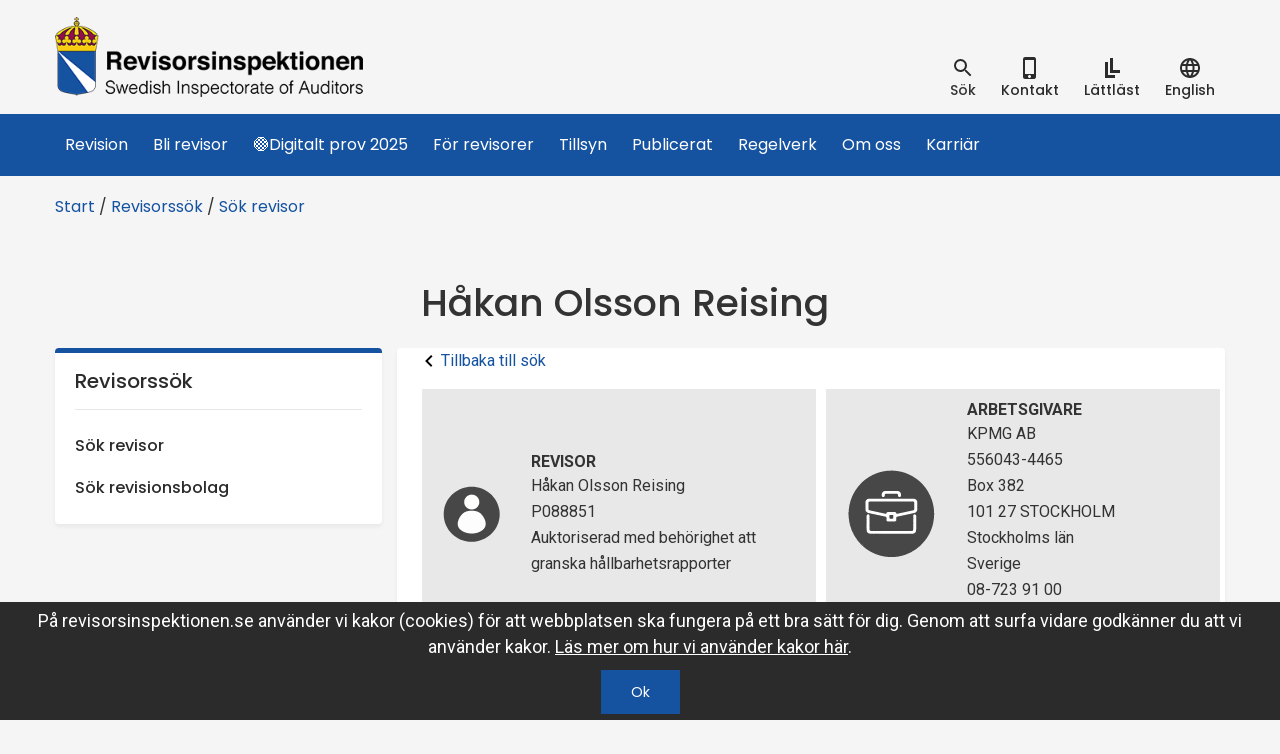

--- FILE ---
content_type: text/html; charset=utf-8
request_url: https://www.revisorsinspektionen.se/revisorssok/sokrevisor/hakan-olsson-reising/
body_size: 46912
content:

<!DOCTYPE html>
<html lang="sv">
<head>
    <title>H&#229;kan Olsson Reising - Revisorsinspektionen</title>
    <meta charset="utf-8" />
    <meta http-equiv="X-UA-Compatible" content="IE=edge" />
    <meta name="viewport" content="width=device-width, initial-scale=1.0" />
            <meta property="og:title" content="H&#229;kan Olsson Reising" />
    <meta property="og:type" content="website" />
    <meta property="og:site_name" content="Revisorsinspektionen" />
    <meta property="og:image" content="" />
    <meta property="og:url" content="https://www.revisorsinspektionen.se/revisorssok/sokrevisor/hakan-olsson-reising/" />
    <meta name="twitter:card" content="summary" />
    <meta name="twitter:url" content="https://www.revisorsinspektionen.se/revisorssok/sokrevisor/hakan-olsson-reising/" />
    <meta name="twitter:title" content="H&#229;kan Olsson Reising" />
    <meta name="twitter:image" content="" />

        <meta name="robots" content="noindex" />
    
    <link href="https://fonts.googleapis.com/css?family=Poppins:400,500" rel="stylesheet">
    <link href="https://fonts.googleapis.com/css?family=Roboto:400,400i,500,700" rel="stylesheet">
    <link rel="Shortcut Icon" type="image/ico" href="/Static/gfx/icons/Favicon.png" />

    <link href="https://www.revisorsinspektionen.se/revisorssok/sokrevisor/hakan-olsson-reising/" rel="canonical" />
    

    <link href="/bundles/css?v=tRwLzku_T2Zuacf0IjDEIP7CblXhVvkkRQtQNyu8MsM1" rel="stylesheet"/>


    

    

</head>

<body id="ri_body" class="no-js" data-editmode="False" data-pagetype="auditorpage" data-intranet="False">
    <script>document.getElementById('ri_body').className = '';</script>

    <div class="hidden">

        <!--<?xml version="1.0" encoding="UTF-8"?><!DOCTYPE svg PUBLIC "-//W3C//DTD SVG 1.1//EN" "http://www.w3.org/Graphics/SVG/1.1/DTD/svg11.dtd">-->
<svg xmlns="http://www.w3.org/2000/svg"><symbol id="easy_to_read" viewBox="0 0 24 24"><path d="M10 2h3v15h-3zM13 14h7v3h-7z"/><g><path d="M5 6h3v16H5zM8 19h7v3H8z"/></g></symbol><symbol id="facebook-logo-button" viewBox="0 0 49.652 49.652"><path d="M24.826 0C11.137 0 0 11.137 0 24.826c0 13.688 11.137 24.826 24.826 24.826 13.688 0 24.826-11.138 24.826-24.826C49.652 11.137 38.516 0 24.826 0zM31 25.7h-4.039v14.396h-5.985V25.7h-2.845v-5.088h2.845v-3.291c0-2.357 1.12-6.04 6.04-6.04l4.435.017v4.939h-3.219c-.524 0-1.269.262-1.269 1.386v2.99h4.56L31 25.7z"/></symbol><symbol id="google-plus-logo" viewBox="0 0 96.828 96.827"><path d="M62.617 0H39.525c-10.29 0-17.413 2.256-23.824 7.552-5.042 4.35-8.051 10.672-8.051 16.912 0 9.614 7.33 19.831 20.913 19.831 1.306 0 2.752-.134 4.028-.253l-.188.457c-.546 1.308-1.063 2.542-1.063 4.468 0 3.75 1.809 6.063 3.558 8.298l.22.283-.391.027c-5.609.384-16.049 1.1-23.675 5.787-9.007 5.355-9.707 13.145-9.707 15.404 0 8.988 8.376 18.06 27.09 18.06 21.76 0 33.146-12.005 33.146-23.863.002-8.771-5.141-13.101-10.6-17.698l-4.605-3.582c-1.423-1.179-3.195-2.646-3.195-5.364 0-2.672 1.772-4.436 3.336-5.992l.163-.165c4.973-3.917 10.609-8.358 10.609-17.964 0-9.658-6.035-14.649-8.937-17.048h7.663a.488.488 0 0 0 .266-.077l6.601-4.15A.5.5 0 0 0 62.617 0zM34.614 91.535c-13.264 0-22.176-6.195-22.176-15.416 0-6.021 3.645-10.396 10.824-12.997 5.749-1.935 13.17-2.031 13.244-2.031 1.257 0 1.889 0 2.893.126 9.281 6.605 13.743 10.073 13.743 16.678-.001 8.414-7.101 13.64-18.528 13.64zm-.125-50.779c-11.132 0-15.752-14.633-15.752-22.468 0-3.984.906-7.042 2.77-9.351 2.023-2.531 5.487-4.166 8.825-4.166 10.221 0 15.873 13.738 15.873 23.233 0 1.498 0 6.055-3.148 9.22-2.117 2.113-5.56 3.532-8.568 3.532zM94.982 45.223H82.814V33.098a.5.5 0 0 0-.5-.5H77.08a.5.5 0 0 0-.5.5v12.125H64.473a.5.5 0 0 0-.5.5v5.304a.5.5 0 0 0 .5.5H76.58V63.73a.5.5 0 0 0 .5.5h5.234c.275 0 .5-.225.5-.5V51.525h12.168a.5.5 0 0 0 .5-.5v-5.302c0-.277-.223-.5-.5-.5z"/></symbol><symbol id="google-plus" viewBox="0 0 112.196 112.196"><circle cx="56.098" cy="56.097" r="56.098"/><path d="M19.531 58.608c-.199 9.652 6.449 18.863 15.594 21.867 8.614 2.894 19.205.729 24.937-6.648 4.185-5.169 5.136-12.06 4.683-18.498-7.377-.066-14.754-.044-22.12-.033-.012 2.628 0 5.246.011 7.874 4.417.122 8.835.066 13.252.155-1.115 3.821-3.655 7.377-7.51 8.757-7.443 3.28-16.94-1.005-19.282-8.813-2.827-7.477 1.801-16.5 9.442-18.675 4.738-1.667 9.619.21 13.673 2.673 2.054-1.922 3.976-3.976 5.864-6.052-4.606-3.854-10.525-6.217-16.61-5.698-11.939.142-22.387 11.164-21.934 23.091zM79.102 48.668c-.022 2.198-.045 4.407-.056 6.604-2.209.022-4.406.033-6.604.044v6.582c2.198.011 4.407.022 6.604.045.022 2.198.022 4.395.044 6.604 2.187 0 4.385-.011 6.582 0 .012-2.209.022-4.406.045-6.615l6.604-.033v-6.582c-2.197-.011-4.406-.022-6.604-.044-.012-2.198-.033-4.407-.045-6.604l-6.57-.001z"/><path d="M19.531 58.608c-.453-11.927 9.994-22.949 21.933-23.092 6.085-.519 12.005 1.844 16.61 5.698-1.889 2.077-3.811 4.13-5.864 6.052-4.054-2.463-8.935-4.34-13.673-2.673-7.642 2.176-12.27 11.199-9.442 18.675 2.342 7.808 11.839 12.093 19.282 8.813 3.854-1.38 6.395-4.936 7.51-8.757-4.417-.088-8.835-.033-13.252-.155-.011-2.628-.022-5.246-.011-7.874 7.366-.011 14.743-.033 22.12.033.453 6.439-.497 13.33-4.683 18.498-5.732 7.377-16.322 9.542-24.937 6.648-9.143-3.003-15.792-12.214-15.593-21.866zM79.102 48.668h6.57c.012 2.198.033 4.407.045 6.604 2.197.022 4.406.033 6.604.044v6.582l-6.604.033c-.022 2.209-.033 4.406-.045 6.615-2.197-.011-4.396 0-6.582 0-.021-2.209-.021-4.406-.044-6.604-2.197-.023-4.406-.033-6.604-.045v-6.582c2.198-.011 4.396-.022 6.604-.044.011-2.196.033-4.405.056-6.603z" fill="#fff"/></symbol><symbol id="ic_account_circle_black_24px" viewBox="0 0 24 24"><path d="M12 2C6.48 2 2 6.48 2 12s4.48 10 10 10 10-4.48 10-10S17.52 2 12 2zm0 3c1.66 0 3 1.34 3 3s-1.34 3-3 3-3-1.34-3-3 1.34-3 3-3zm0 14.2a7.2 7.2 0 0 1-6-3.22c.03-1.99 4-3.08 6-3.08 1.99 0 5.97 1.09 6 3.08a7.2 7.2 0 0 1-6 3.22z"/><path d="M0 0h24v24H0z" fill="none"/></symbol><symbol id="ic_add_black_24px" viewBox="0 0 24 24"><path d="M19 13h-6v6h-2v-6H5v-2h6V5h2v6h6v2z"/><path d="M0 0h24v24H0z" fill="none"/></symbol><symbol id="ic_chevron_left_black_24px" viewBox="0 0 24 24"><path d="M15.41 7.41L14 6l-6 6 6 6 1.41-1.41L10.83 12z"/><path d="M0 0h24v24H0z" fill="none"/></symbol><symbol id="ic_chevron_right_black_24px" viewBox="0 0 24 24"><path d="M10 6L8.59 7.41 13.17 12l-4.58 4.59L10 18l6-6z"/><path d="M0 0h24v24H0z" fill="none"/></symbol><symbol id="ic_close_black_24px" viewBox="0 0 24 24"><path d="M19 6.41L17.59 5 12 10.59 6.41 5 5 6.41 10.59 12 5 17.59 6.41 19 12 13.41 17.59 19 19 17.59 13.41 12z"/><path d="M0 0h24v24H0z" fill="none"/></symbol><symbol id="ic_date_range_black_24px" viewBox="0 0 24 24"><path d="M9 11H7v2h2v-2zm4 0h-2v2h2v-2zm4 0h-2v2h2v-2zm2-7h-1V2h-2v2H8V2H6v2H5c-1.11 0-1.99.9-1.99 2L3 20a2 2 0 0 0 2 2h14c1.1 0 2-.9 2-2V6c0-1.1-.9-2-2-2zm0 16H5V9h14v11z"/><path d="M0 0h24v24H0z" fill="none"/></symbol><symbol id="ic_file_download_black_24px" viewBox="0 0 24 24"><path d="M19 9h-4V3H9v6H5l7 7 7-7zM5 18v2h14v-2H5z"/><path d="M0 0h24v24H0z" fill="none"/></symbol><symbol id="ic_language_black_24px" viewBox="0 0 24 24"><path d="M0 0h24v24H0z" fill="none"/><path d="M11.99 2C6.47 2 2 6.48 2 12s4.47 10 9.99 10C17.52 22 22 17.52 22 12S17.52 2 11.99 2zm6.93 6h-2.95a15.65 15.65 0 0 0-1.38-3.56A8.03 8.03 0 0 1 18.92 8zM12 4.04c.83 1.2 1.48 2.53 1.91 3.96h-3.82c.43-1.43 1.08-2.76 1.91-3.96zM4.26 14C4.1 13.36 4 12.69 4 12s.1-1.36.26-2h3.38c-.08.66-.14 1.32-.14 2 0 .68.06 1.34.14 2H4.26zm.82 2h2.95c.32 1.25.78 2.45 1.38 3.56A7.987 7.987 0 0 1 5.08 16zm2.95-8H5.08a7.987 7.987 0 0 1 4.33-3.56A15.65 15.65 0 0 0 8.03 8zM12 19.96c-.83-1.2-1.48-2.53-1.91-3.96h3.82c-.43 1.43-1.08 2.76-1.91 3.96zM14.34 14H9.66c-.09-.66-.16-1.32-.16-2 0-.68.07-1.35.16-2h4.68c.09.65.16 1.32.16 2 0 .68-.07 1.34-.16 2zm.25 5.56c.6-1.11 1.06-2.31 1.38-3.56h2.95a8.03 8.03 0 0 1-4.33 3.56zM16.36 14c.08-.66.14-1.32.14-2 0-.68-.06-1.34-.14-2h3.38c.16.64.26 1.31.26 2s-.1 1.36-.26 2h-3.38z"/></symbol><symbol id="ic_location_on_black_24px" viewBox="0 0 24 24"><path d="M12 2C8.13 2 5 5.13 5 9c0 5.25 7 13 7 13s7-7.75 7-13c0-3.87-3.13-7-7-7zm0 9.5a2.5 2.5 0 0 1 0-5 2.5 2.5 0 0 1 0 5z"/><path d="M0 0h24v24H0z" fill="none"/></symbol><symbol id="ic_mail_outline_black_24px" viewBox="0 0 24 24"><path d="M0 0h24v24H0z" fill="none"/><path d="M20 4H4c-1.1 0-1.99.9-1.99 2L2 18c0 1.1.9 2 2 2h16c1.1 0 2-.9 2-2V6c0-1.1-.9-2-2-2zm0 14H4V8l8 5 8-5v10zm-8-7L4 6h16l-8 5z"/></symbol><symbol id="ic_menu_black_24px" viewBox="0 0 24 24"><path d="M0 0h24v24H0z" fill="none"/><path d="M3 18h18v-2H3v2zm0-5h18v-2H3v2zm0-7v2h18V6H3z"/></symbol><symbol id="ic_person_black_48px" viewBox="0 0 24 24"><path d="M12 12c2.21 0 4-1.79 4-4s-1.79-4-4-4-4 1.79-4 4 1.79 4 4 4zm0 2c-2.67 0-8 1.34-8 4v2h16v-2c0-2.66-5.33-4-8-4z"/><path d="M0 0h24v24H0z" fill="none"/></symbol><symbol id="ic_phone_iphone_black_24px" viewBox="0 0 24 24"><path d="M15.5 1h-8A2.5 2.5 0 0 0 5 3.5v17A2.5 2.5 0 0 0 7.5 23h8a2.5 2.5 0 0 0 2.5-2.5v-17A2.5 2.5 0 0 0 15.5 1zm-4 21c-.83 0-1.5-.67-1.5-1.5s.67-1.5 1.5-1.5 1.5.67 1.5 1.5-.67 1.5-1.5 1.5zm4.5-4H7V4h9v14z"/><path d="M0 0h24v24H0z" fill="none"/></symbol><symbol id="ic_remove_black_24px" viewBox="0 0 24 24"><path d="M19 13H5v-2h14v2z"/><path d="M0 0h24v24H0z" fill="none"/></symbol><symbol id="ic_search_black_24px" viewBox="0 0 24 24"><path d="M15.5 14h-.79l-.28-.27A6.471 6.471 0 0 0 16 9.5 6.5 6.5 0 1 0 9.5 16c1.61 0 3.09-.59 4.23-1.57l.27.28v.79l5 4.99L20.49 19l-4.99-5zm-6 0C7.01 14 5 11.99 5 9.5S7.01 5 9.5 5 14 7.01 14 9.5 11.99 14 9.5 14z"/><path d="M0 0h24v24H0z" fill="none"/></symbol><symbol id="linkedin-button" viewBox="0 0 486.392 486.392"><path d="M243.196 0C108.891 0 0 108.891 0 243.196s108.891 243.196 243.196 243.196 243.196-108.891 243.196-243.196C486.392 108.861 377.501 0 243.196 0zm-60.799 360.994h-60.799V148.197h60.799v212.797zm-28.515-225.838c-15.747 0-28.484-12.768-28.484-28.515s12.768-28.515 28.484-28.515c15.747.03 28.515 12.798 28.515 28.515 0 15.747-12.768 28.515-28.515 28.515zm241.311 225.838h-60.799V229.425c0-15.413-4.408-26.204-23.347-26.204-31.403 0-37.452 26.204-37.452 26.204v131.569h-60.799V148.197h60.799v20.337c8.694-6.657 30.399-20.307 60.799-20.307 19.699 0 60.799 11.795 60.799 83.051v129.716z"/></symbol><symbol id="printer" viewBox="0 0 512 512"><path d="M256 0c141.385 0 256 114.615 256 256S397.385 512 256 512C114.612 512 0 397.385 0 256S114.615 0 256 0z" fill="#8a8a8a"/><path d="M31.581 282.865h448.841V412.94c0 8.69-7.108 15.801-15.798 15.801H47.382c-8.69 0-15.801-7.108-15.801-15.801V282.865z" fill="#15bdb1"/><path d="M31.581 282.865h448.841l-37.137-67.325H68.72l-37.137 67.325h-.002z" fill="#20d0c2"/><g fill="#0e7886"><path d="M102.316 332.421h307.369c6.248 0 11.358 5.112 11.358 11.358v16.247c0 6.245-5.112 11.355-11.358 11.355H102.316c-6.248 0-11.36-5.112-11.36-11.355v-16.247c-.001-6.246 5.112-11.358 11.36-11.358zM100.805 232.424h310.388l9.849 28.024H90.953l9.849-28.024h.003z"/></g><path d="M121.259 83.632h269.482v176.817H121.259V83.632z" fill="#fff"/><path d="M107.228 448.972h297.546v-2.649H107.228v2.649z" fill="#dfe1e3"/><path d="M107.228 446.323h297.546l-14.033-113.899h-269.48l-14.033 113.899z" fill="#fff"/><g fill="#c8cacc"><path d="M148.9 216.199h209.964v4.346H148.9v-4.346zm0 12.259h209.964v4.344H148.9v-4.344zm0 12.258h139.788v4.346H148.9v-4.346zM148.9 194.31h172.08v4.344H148.9v-4.344zm0-73.552h209.964v4.346H148.9v-4.346zm0 12.26h209.964v4.344H148.9v-4.344zm0 12.257h209.964v4.346H148.9v-4.346zm0 12.26h172.08v4.346H148.9v-4.346zm0 12.26h210.504v4.344H148.9v-4.344zm0 12.257h210.504v4.346H148.9v-4.346z"/></g><path d="M430.784 300.449a9.06 9.06 0 0 1 9.06 9.06c0 5.005-4.058 9.062-9.06 9.062a9.062 9.062 0 0 1-9.062-9.062c-.001-5.004 4.057-9.06 9.062-9.06z" fill="#ff5b61"/><path d="M458.074 300.449a9.06 9.06 0 0 1 9.06 9.06c0 5.005-4.058 9.062-9.06 9.062a9.063 9.063 0 0 1-9.063-9.062c0-5.004 4.058-9.06 9.063-9.06z" fill="#fbb429"/></symbol><symbol id="right_chevron_circle" viewBox="0 0 34 34"><path class="st0" fill="none" d="M5 5h24v24H5V5z"/><path class="st1" d="M17 2.1C8.8 2.1 2.1 8.8 2.1 17S8.8 31.9 17 31.9 31.9 25.2 31.9 17 25.2 2.1 17 2.1zM15 23l-1.4-1.4 4.6-4.6-4.6-4.6L15 11l6 6-6 6z"/></symbol><symbol id="twitter-logo-button" viewBox="0 0 49.652 49.652"><path d="M24.826 0C11.137 0 0 11.137 0 24.826c0 13.688 11.137 24.826 24.826 24.826 13.688 0 24.826-11.138 24.826-24.826C49.652 11.137 38.516 0 24.826 0zm11.075 19.144c.011.246.017.494.017.742 0 7.551-5.746 16.255-16.259 16.255-3.227 0-6.231-.943-8.759-2.565.447.053.902.08 1.363.08 2.678 0 5.141-.914 7.097-2.446a5.72 5.72 0 0 1-5.338-3.969 5.76 5.76 0 0 0 2.58-.096 5.715 5.715 0 0 1-4.583-5.603l.001-.072a5.69 5.69 0 0 0 2.587.714 5.71 5.71 0 0 1-2.541-4.755c0-1.048.281-2.03.773-2.874a16.225 16.225 0 0 0 11.777 5.972 5.707 5.707 0 0 1-.147-1.303 5.714 5.714 0 0 1 9.884-3.91 11.406 11.406 0 0 0 3.63-1.387 5.74 5.74 0 0 1-2.516 3.162 11.36 11.36 0 0 0 3.282-.899 11.494 11.494 0 0 1-2.848 2.954z"/></symbol></svg>
    </div>

        <!-- Google Tag Manager -->
        <!-- End Google Tag Manager -->

    
    




<div class="searchbar">
    <div class="container">
        <div class="row relative">
<form action="/soksida/" class="search__form" method="get">                <div class="searchbar__searchbarwrapper">
                    <div class="searchbar__searchfieldwrapper">
                        <input id="searchinput" type="search" class="form-control searchbar__searchfield srchTxt" name="q" aria-label="Sökruta" placeholder="S&#246;k inneh&#229;ll p&#229; webbplatsen" />
                        <button type="submit" class="button button--search">S&#246;k</button>
                    </div>
                </div>
</form>
            <button class="searchbar__closebtn">
                st&#228;ng
                <svg class="svg"><use href="#ic_close_black_24px"></use></svg>
            </button>
        </div>
    </div>
</div>


<header class="topheader">
    <div class="container">
        <div class="row relative">
            <a href="/"  class="logo">
                <h1 class="sr-only">Revisorsinspektionen</h1>
                <img src="/Static/gfx/logo.png" alt="Revisorsinspektionens logotyp" />
            </a>
            <button id="mobilemenu-btn" class="mobilemenu__btn" data-togglestyle="slide">
                <svg class="svg"><use href="#ic_menu_black_24px"></use></svg>
                meny
            </button>

            <ul class="toolnav">
                <li class="toolnav__item">
                    <button id="searchtoggle" data-togglestyle="slide" class="toolnav__button">
                        <svg class="svg"><use href="#ic_search_black_24px"></use></svg>
                        <div>S&#246;k</div>
                    </button>
                </li>
                    <li class="toolnav__item">
                        <a href="/om-ri/kontakt/"  class="toolnav__button toolnav--link">
                            <svg class="svg"><use href="#ic_phone_iphone_black_24px"></use></svg>
                            <div> Kontakt</div>
                        </a>
                    </li>




                                            <li class="toolnav__item">
                                <a href="/lattlast/"  class="toolnav__button toolnav--link">
                                    <svg class="svg"><use href="#easy_to_read"></use></svg>
                                    <div>L&#228;ttl&#228;st</div>
                                </a>
                            </li>
                        <li class="toolnav__item">
                            <a href="/en/English/"  class="toolnav__button toolnav--link">
                                <svg class="svg"><use href="#ic_language_black_24px"></use></svg>
                                <div>English</div>
                            </a>
                        </li>

            </ul>
        </div>
    </div>

    <div class="topmenu mainmenu">
        <div class="container">
            <div class="row">
                <nav>
                    <ul class="topmenu__list">
                        <li class="topmenu__logo">
                            <a href="/"  title="Till startsidan"><img src="/Static/gfx/vapen.svg" alt="Revisorsinspektionens logotyp" /></a>
                        </li>
                            <li class="topmenu__item">
        <a href="/om-revision/" class="topmenu__link " >Revision</a>
    </li>
    <li class="topmenu__item">
        <a href="/bli-revisor/" class="topmenu__link " >Bli revisor</a>
    </li>
    <li class="topmenu__item">
        <a href="/digital-prov-2025/" class="topmenu__link " >&#128992;Digitalt prov 2025</a>
    </li>
    <li class="topmenu__item">
        <a href="/for-revisorer/" class="topmenu__link " >F&#246;r revisorer</a>
    </li>
    <li class="topmenu__item">
        <a href="/tillsyn/" class="topmenu__link " >Tillsyn</a>
    </li>
    <li class="topmenu__item">
        <a href="/publikationer/" class="topmenu__link " >Publicerat</a>
    </li>
    <li class="topmenu__item">
        <a href="/regelverk/" class="topmenu__link " >Regelverk</a>
    </li>
    <li class="topmenu__item">
        <a href="/om-ri/" class="topmenu__link " >Om oss</a>
    </li>
    <li class="topmenu__item">
        <a href="/karriar/" class="topmenu__link " >Karri&#228;r</a>
    </li>

                    </ul>
                </nav>
            </div>
        </div>
    </div>
    <div class="topmenu affix-offset">
        <div class="container">
            <div class="row">
                <nav>
                    <ul class="topmenu__list">
                        <li class="topmenu__item">
                            <a href="#" class="topmenu__link">&nbsp;</a>
                        </li>
                    </ul>
                </nav>
            </div>
        </div>
    </div>
</header>

<div class="mobilemenu">
    <div class="mobilemenu__tools">
<form action="/soksida/" class="" method="get">            <div class="searchbar__searchfieldwrapper">
                <input id="mobilesearchinput" type="search" name="q" class="form-control searchbar__searchfield" aria-label="Sökruta" placeholder="S&#246;k inneh&#229;ll p&#229; webbplatsen" />
                <button type="submit" class="button button--search">S&#246;k</button>
            </div>
</form>        <ul class="toolnav toolnav--mobile">
                <li class="toolnav__item">
                    <a href="/om-ri/kontakt/"  class="toolnav__button toolnav--link">
                        <svg class="svg"><use href="#ic_phone_iphone_black_24px"></use></svg>
                        <div>Kontakt</div>
                    </a>
                </li>
                                                <li class="toolnav__item">
                            <a href="/lattlast/"  class="toolnav__button toolnav--link">
                                <svg class="svg"><use href="#easy_to_read"></use></svg>
                                <div>L&#228;ttl&#228;st</div>
                            </a>
                        </li>
                    <li class="toolnav__item">
                        
                        <a href="/en/English/"  class="toolnav__button toolnav--link">
                            <svg class="svg"><use href="#ic_language_black_24px"></use></svg>
                            <div>English</div>
                        </a>
                    </li>
        </ul>
    </div>





<nav class="mobilemenu__menu">
    <ul class="mobilemenu__list">

            <li class="mobilemenu__item">

            <div class="mobilemenu__item__wrapper">
                <a class="mobilemenu__link" href="/om-revision/">Revision</a>

                    <button title ="Menyalternativ under Revision" class="mobilemenu__item__wrapper--arrow  togglearrow" data-toggle="collapse" data-target="#3b4e4646-8a7f-4171-9af0-6337f9004df7">
                        <svg class="svg add">
                            <use xlink:href="#ic_add_black_24px" href="#ic_add_black_24px"></use>
                        </svg>
                        <svg class="svg remove">
                            <use xlink:href="#ic_remove_black_24px" href="#ic_remove_black_24px"></use>
                        </svg>
                    </button>
            </div>

            <ul id="3b4e4646-8a7f-4171-9af0-6337f9004df7" class="mobilemenu__list collapse">
                    <li class="mobilemenu__item">

            <div class="mobilemenu__item__wrapper">
                <a class="mobilemenu__link" href="/om-revision/revision--annan-granskning/">Revisionsverksamhet</a>

            </div>


    </li>
    <li class="mobilemenu__item">

            <div class="mobilemenu__item__wrapper">
                <a class="mobilemenu__link" href="/om-revision/agaremedlemmar/">&#196;gare/medlemmar</a>

            </div>


    </li>
    <li class="mobilemenu__item">

            <div class="mobilemenu__item__wrapper">
                <a class="mobilemenu__link" href="/om-revision/styrelsevd/">Styrelse/VD</a>

            </div>


    </li>
    <li class="mobilemenu__item">

            <div class="mobilemenu__item__wrapper">
                <a class="mobilemenu__link" href="/om-revision/r/">Revisor</a>

            </div>


    </li>
    <li class="mobilemenu__item">

            <div class="mobilemenu__item__wrapper">
                <a class="mobilemenu__link" href="/om-revision/arsredovisning/">&#197;rsredovisning</a>

            </div>


    </li>
    <li class="mobilemenu__item">

            <div class="mobilemenu__item__wrapper">
                <a class="mobilemenu__link" href="/om-revision/revisorsinspektionen/">Revisorsinspektionen</a>

            </div>


    </li>
    <li class="mobilemenu__item">

            <div class="mobilemenu__item__wrapper">
                <a class="mobilemenu__link" href="/om-revision/redovisningskonsult/">Redovisningskonsult</a>

            </div>


    </li>

            </ul>

    </li>
    <li class="mobilemenu__item">

            <div class="mobilemenu__item__wrapper">
                <a class="mobilemenu__link" href="/bli-revisor/">Bli revisor</a>

                    <button title ="Menyalternativ under Bli revisor" class="mobilemenu__item__wrapper--arrow  togglearrow" data-toggle="collapse" data-target="#7eddf421-902c-4209-9fde-4c648e3a2972">
                        <svg class="svg add">
                            <use xlink:href="#ic_add_black_24px" href="#ic_add_black_24px"></use>
                        </svg>
                        <svg class="svg remove">
                            <use xlink:href="#ic_remove_black_24px" href="#ic_remove_black_24px"></use>
                        </svg>
                    </button>
            </div>

            <ul id="7eddf421-902c-4209-9fde-4c648e3a2972" class="mobilemenu__list collapse">
                    <li class="mobilemenu__item">

            <div class="mobilemenu__item__wrapper">
                <a class="mobilemenu__link" href="/bli-revisor/utbildning/">Revisorsexamen</a>

                    <button title ="Menyalternativ under Revisorsexamen" class="mobilemenu__item__wrapper--arrow  togglearrow" data-toggle="collapse" data-target="#5715a6b8-a13c-473c-8eac-5f662158cce7">
                        <svg class="svg add">
                            <use xlink:href="#ic_add_black_24px" href="#ic_add_black_24px"></use>
                        </svg>
                        <svg class="svg remove">
                            <use xlink:href="#ic_remove_black_24px" href="#ic_remove_black_24px"></use>
                        </svg>
                    </button>
            </div>

            <ul id="5715a6b8-a13c-473c-8eac-5f662158cce7" class="mobilemenu__list collapse">
                    <li class="mobilemenu__item">

            <div class="mobilemenu__item__wrapper">
                <a class="mobilemenu__link" href="/bli-revisor/utbildning/kandidatexamen/">1. Kandidatexamen</a>

            </div>


    </li>
    <li class="mobilemenu__item">

            <div class="mobilemenu__item__wrapper">
                <a class="mobilemenu__link" href="/bli-revisor/utbildning/2.-Obligatoriska-amnesomraden-i-revisorsutbildningen/">2. Obligatoriska &#228;mnesomr&#229;den i revisorsutbildningen</a>

            </div>


    </li>
    <li class="mobilemenu__item">

            <div class="mobilemenu__item__wrapper">
                <a class="mobilemenu__link" href="/bli-revisor/utbildning/3.-praktisk-utbildning/">3. Praktisk utbildning</a>

            </div>


    </li>
    <li class="mobilemenu__item">

            <div class="mobilemenu__item__wrapper">
                <a class="mobilemenu__link" href="/bli-revisor/utbildning/4.-revisorsexamen/">4. Prov f&#246;r revisorsexamen</a>

            </div>


    </li>

            </ul>

    </li>
    <li class="mobilemenu__item">

            <div class="mobilemenu__item__wrapper">
                <a class="mobilemenu__link" href="/bli-revisor/godkannande-av-utbildningsplan/">Godk&#228;nnande av utbildningsplan</a>

            </div>


    </li>
    <li class="mobilemenu__item">

            <div class="mobilemenu__item__wrapper">
                <a class="mobilemenu__link" href="/bli-revisor/prov2/">Om provet</a>

                    <button title ="Menyalternativ under Om provet" class="mobilemenu__item__wrapper--arrow  togglearrow" data-toggle="collapse" data-target="#1650b12f-8687-4faa-a53a-3ba2e42dba17">
                        <svg class="svg add">
                            <use xlink:href="#ic_add_black_24px" href="#ic_add_black_24px"></use>
                        </svg>
                        <svg class="svg remove">
                            <use xlink:href="#ic_remove_black_24px" href="#ic_remove_black_24px"></use>
                        </svg>
                    </button>
            </div>

            <ul id="1650b12f-8687-4faa-a53a-3ba2e42dba17" class="mobilemenu__list collapse">
                    <li class="mobilemenu__item">

            <div class="mobilemenu__item__wrapper">
                <a class="mobilemenu__link" href="/bli-revisor/prov2/bedomning-av-prov/">Bed&#246;mning av prov</a>

            </div>


    </li>
    <li class="mobilemenu__item">

            <div class="mobilemenu__item__wrapper">
                <a class="mobilemenu__link" href="/bli-revisor/prov2/riktlinjer-vid-begaran-om-fornyad-bedomning/">Riktlinjer vid beg&#228;ran om f&#246;rnyad bed&#246;mning</a>

            </div>


    </li>
    <li class="mobilemenu__item">

            <div class="mobilemenu__item__wrapper">
                <a class="mobilemenu__link" href="/bli-revisor/prov2/rattningsprocessen/">R&#228;ttningsprocessen</a>

            </div>


    </li>

            </ul>

    </li>
    <li class="mobilemenu__item">

            <div class="mobilemenu__item__wrapper">
                <a class="mobilemenu__link" href="/bli-revisor/senaste-provet/">Senaste provet</a>

            </div>


    </li>
    <li class="mobilemenu__item">

            <div class="mobilemenu__item__wrapper">
                <a class="mobilemenu__link" href="/bli-revisor/gamla-prov/">Gamla prov</a>

            </div>


    </li>
    <li class="mobilemenu__item">

            <div class="mobilemenu__item__wrapper">
                <a class="mobilemenu__link" href="/bli-revisor/lamplighetsprov/">L&#228;mplighetsprov</a>

            </div>


    </li>
    <li class="mobilemenu__item">

            <div class="mobilemenu__item__wrapper">
                <a class="mobilemenu__link" href="/bli-revisor/auktorisation/">Auktorisation</a>

            </div>


    </li>
    <li class="mobilemenu__item">

            <div class="mobilemenu__item__wrapper">
                <a class="mobilemenu__link" href="/bli-revisor/aterkomma-till-yrket/">&#197;terkomma till yrket</a>

            </div>


    </li>

            </ul>

    </li>
    <li class="mobilemenu__item">

            <div class="mobilemenu__item__wrapper">
                <a class="mobilemenu__link" href="/digital-prov-2025/">&#128992;Digitalt prov 2025</a>

                    <button title ="Menyalternativ under &#128992;Digitalt prov 2025" class="mobilemenu__item__wrapper--arrow  togglearrow" data-toggle="collapse" data-target="#af9beaa5-c8b4-417a-9724-6a803e418bfa">
                        <svg class="svg add">
                            <use xlink:href="#ic_add_black_24px" href="#ic_add_black_24px"></use>
                        </svg>
                        <svg class="svg remove">
                            <use xlink:href="#ic_remove_black_24px" href="#ic_remove_black_24px"></use>
                        </svg>
                    </button>
            </div>

            <ul id="af9beaa5-c8b4-417a-9724-6a803e418bfa" class="mobilemenu__list collapse">
                    <li class="mobilemenu__item">

            <div class="mobilemenu__item__wrapper">
                <a class="mobilemenu__link" href="/digital-prov-2025/a/">Praktiska f&#246;ruts&#228;ttningar</a>

            </div>


    </li>
    <li class="mobilemenu__item">

            <div class="mobilemenu__item__wrapper">
                <a class="mobilemenu__link" href="/digital-prov-2025/b/">Provets inriktning</a>

            </div>


    </li>

            </ul>

    </li>
    <li class="mobilemenu__item">

            <div class="mobilemenu__item__wrapper">
                <a class="mobilemenu__link" href="/for-revisorer/">F&#246;r revisorer</a>

                    <button title ="Menyalternativ under F&#246;r revisorer" class="mobilemenu__item__wrapper--arrow  togglearrow" data-toggle="collapse" data-target="#c2413788-95e9-4c96-b670-e8448c116a4a">
                        <svg class="svg add">
                            <use xlink:href="#ic_add_black_24px" href="#ic_add_black_24px"></use>
                        </svg>
                        <svg class="svg remove">
                            <use xlink:href="#ic_remove_black_24px" href="#ic_remove_black_24px"></use>
                        </svg>
                    </button>
            </div>

            <ul id="c2413788-95e9-4c96-b670-e8448c116a4a" class="mobilemenu__list collapse">
                    <li class="mobilemenu__item">

            <div class="mobilemenu__item__wrapper">
                <a class="mobilemenu__link" href="/for-revisorer/adressandring-och-byte-av-arbetsgivare/">Adress&#228;ndring och byte av arbetsgivare</a>

            </div>


    </li>
    <li class="mobilemenu__item">

            <div class="mobilemenu__item__wrapper">
                <a class="mobilemenu__link" href="/for-revisorer/en-ny-ordning-for-revisorers-ansvarsforsakring/">Ansvarsf&#246;rs&#228;kring</a>

            </div>


    </li>
    <li class="mobilemenu__item">

            <div class="mobilemenu__item__wrapper">
                <a class="mobilemenu__link" href="/for-revisorer/brexit/">Brexit</a>

            </div>


    </li>
    <li class="mobilemenu__item">

            <div class="mobilemenu__item__wrapper">
                <a class="mobilemenu__link" href="/for-revisorer/fortbildning/">Fortbildning</a>

            </div>


    </li>
    <li class="mobilemenu__item">

            <div class="mobilemenu__item__wrapper">
                <a class="mobilemenu__link" href="/for-revisorer/fortsatt-auktorisation-och-godkannande/">Fortsatt auktorisation och godk&#228;nnande</a>

            </div>


    </li>
    <li class="mobilemenu__item">

            <div class="mobilemenu__item__wrapper">
                <a class="mobilemenu__link" href="/for-revisorer/forhandsbesked/">F&#246;rhandsbesked</a>

            </div>


    </li>
    <li class="mobilemenu__item">

            <div class="mobilemenu__item__wrapper">
                <a class="mobilemenu__link" href="/for-revisorer/--hallbarhet/">H&#229;llbarhet</a>

                    <button title ="Menyalternativ under H&#229;llbarhet" class="mobilemenu__item__wrapper--arrow  togglearrow" data-toggle="collapse" data-target="#c9d685bf-6d98-4647-875a-c620e1735d3e">
                        <svg class="svg add">
                            <use xlink:href="#ic_add_black_24px" href="#ic_add_black_24px"></use>
                        </svg>
                        <svg class="svg remove">
                            <use xlink:href="#ic_remove_black_24px" href="#ic_remove_black_24px"></use>
                        </svg>
                    </button>
            </div>

            <ul id="c9d685bf-6d98-4647-875a-c620e1735d3e" class="mobilemenu__list collapse">
                    <li class="mobilemenu__item">

            <div class="mobilemenu__item__wrapper">
                <a class="mobilemenu__link" href="/for-revisorer/--hallbarhet/--hallbarhet/">N&#228;r m&#229;ste f&#246;retagen b&#246;rja h&#229;llbarhetsrapportera?</a>

            </div>


    </li>
    <li class="mobilemenu__item">

            <div class="mobilemenu__item__wrapper">
                <a class="mobilemenu__link" href="/for-revisorer/--hallbarhet/--hallbarhet1/">Vem &#228;r beh&#246;rig att granska h&#229;llbarhetsrapporter?</a>

            </div>


    </li>
    <li class="mobilemenu__item">

            <div class="mobilemenu__item__wrapper">
                <a class="mobilemenu__link" href="/for-revisorer/--hallbarhet/hur-ansoker-man-om-behorighet/">Hur ans&#246;ker man om beh&#246;righet?</a>

            </div>


    </li>
    <li class="mobilemenu__item">

            <div class="mobilemenu__item__wrapper">
                <a class="mobilemenu__link" href="/for-revisorer/--hallbarhet/--hallbarhet32/">Beh&#246;righetens giltighetstid</a>

            </div>


    </li>
    <li class="mobilemenu__item">

            <div class="mobilemenu__item__wrapper">
                <a class="mobilemenu__link" href="/for-revisorer/--hallbarhet/--hallbarhet322/">Hur avs&#228;ger man sig beh&#246;righeten?</a>

            </div>


    </li>
    <li class="mobilemenu__item">

            <div class="mobilemenu__item__wrapper">
                <a class="mobilemenu__link" href="/for-revisorer/--hallbarhet/--hallbarhet2x/">H&#229;llbarhet i utbildningen och examen</a>

            </div>


    </li>
    <li class="mobilemenu__item">

            <div class="mobilemenu__item__wrapper">
                <a class="mobilemenu__link" href="/for-revisorer/--hallbarhet/--hallbarhet3/">H&#229;llbarhet i fortbildningen</a>

            </div>


    </li>
    <li class="mobilemenu__item">

            <div class="mobilemenu__item__wrapper">
                <a class="mobilemenu__link" href="/for-revisorer/--hallbarhet/--hallbarhet3222/">&#197;terf&#229;ende av beh&#246;righet och &#229;terkomst till yrket</a>

            </div>


    </li>

            </ul>

    </li>
    <li class="mobilemenu__item">

            <div class="mobilemenu__item__wrapper">
                <a class="mobilemenu__link" href="/for-revisorer/penningtvatt-och-finansiering-av-terrorism/">Penningtv&#228;tt och finansiering av terrorism</a>

                    <button title ="Menyalternativ under Penningtv&#228;tt och finansiering av terrorism" class="mobilemenu__item__wrapper--arrow  togglearrow" data-toggle="collapse" data-target="#f4ab8857-1c04-4fdc-93f6-2d3a2b2eec8f">
                        <svg class="svg add">
                            <use xlink:href="#ic_add_black_24px" href="#ic_add_black_24px"></use>
                        </svg>
                        <svg class="svg remove">
                            <use xlink:href="#ic_remove_black_24px" href="#ic_remove_black_24px"></use>
                        </svg>
                    </button>
            </div>

            <ul id="f4ab8857-1c04-4fdc-93f6-2d3a2b2eec8f" class="mobilemenu__list collapse">
                    <li class="mobilemenu__item">

            <div class="mobilemenu__item__wrapper">
                <a class="mobilemenu__link" href="/for-revisorer/penningtvatt-och-finansiering-av-terrorism/dina-skyldigheter-som-verksamhetsutovare/">Dina skyldigheter som verksamhetsut&#246;vare</a>

            </div>


    </li>
    <li class="mobilemenu__item">

            <div class="mobilemenu__item__wrapper">
                <a class="mobilemenu__link" href="/for-revisorer/penningtvatt-och-finansiering-av-terrorism/ris-penningtvattstillsyn-och-uppdrag/">Revisorsinspektionens penningtv&#228;ttstillsyn och uppdrag</a>

            </div>


    </li>
    <li class="mobilemenu__item">

            <div class="mobilemenu__item__wrapper">
                <a class="mobilemenu__link" href="/for-revisorer/penningtvatt-och-finansiering-av-terrorism/informationsmaterial-och-lankar/">Informationsmaterial och l&#228;nkar</a>

            </div>


    </li>

            </ul>

    </li>
    <li class="mobilemenu__item">

            <div class="mobilemenu__item__wrapper">
                <a class="mobilemenu__link" href="/for-revisorer/registrering-och-fortsatt-registrering-av-revisionsbolag/">Registrering och fortsatt registrering av revisionsbolag</a>

            </div>


    </li>
    <li class="mobilemenu__item">

            <div class="mobilemenu__item__wrapper">
                <a class="mobilemenu__link" href="/tillsyn/kvalitetskontroll/tank-pa-detta-nar-du-reviderar-foretag-av-allmant-intresse/">T&#228;nk p&#229; detta n&#228;r du reviderar f&#246;retag av allm&#228;nt intresse</a>

            </div>


    </li>
    <li class="mobilemenu__item">

            <div class="mobilemenu__item__wrapper">
                <a class="mobilemenu__link" href="/for-revisorer/dispensundantag/">Undantag (dispens)</a>

            </div>


    </li>
    <li class="mobilemenu__item">

            <div class="mobilemenu__item__wrapper">
                <a class="mobilemenu__link" href="/for-revisorer/upphavande-pa-egen-begaran-aterkallelse/">Upph&#228;vande p&#229; egen beg&#228;ran (&#229;terkallelse)</a>

            </div>


    </li>
    <li class="mobilemenu__item">

            <div class="mobilemenu__item__wrapper">
                <a class="mobilemenu__link" href="/for-revisorer/arsavgift/">&#197;rsavgift</a>

            </div>


    </li>
    <li class="mobilemenu__item">

            <div class="mobilemenu__item__wrapper">
                <a class="mobilemenu__link" href="/bli-revisor/aterkomma-till-yrket/">&#197;terkomma till yrket</a>

            </div>


    </li>

            </ul>

    </li>
    <li class="mobilemenu__item">

            <div class="mobilemenu__item__wrapper">
                <a class="mobilemenu__link" href="/tillsyn/">Tillsyn</a>

                    <button title ="Menyalternativ under Tillsyn" class="mobilemenu__item__wrapper--arrow  togglearrow" data-toggle="collapse" data-target="#5066c7ec-3533-451c-907f-ff072531783e">
                        <svg class="svg add">
                            <use xlink:href="#ic_add_black_24px" href="#ic_add_black_24px"></use>
                        </svg>
                        <svg class="svg remove">
                            <use xlink:href="#ic_remove_black_24px" href="#ic_remove_black_24px"></use>
                        </svg>
                    </button>
            </div>

            <ul id="5066c7ec-3533-451c-907f-ff072531783e" class="mobilemenu__list collapse">
                    <li class="mobilemenu__item">

            <div class="mobilemenu__item__wrapper">
                <a class="mobilemenu__link" href="/tillsyn/hur-utreds-en-anmalan/">Hur utreds en anm&#228;lan?</a>

            </div>


    </li>
    <li class="mobilemenu__item">

            <div class="mobilemenu__item__wrapper">
                <a class="mobilemenu__link" href="/tillsyn/disciplinarenden/">Riskbaserad tillsyn</a>

            </div>


    </li>
    <li class="mobilemenu__item">

            <div class="mobilemenu__item__wrapper">
                <a class="mobilemenu__link" href="/tillsyn/kvalitetskontroll/">Kvalitetskontroll</a>

                    <button title ="Menyalternativ under Kvalitetskontroll" class="mobilemenu__item__wrapper--arrow  togglearrow" data-toggle="collapse" data-target="#ee7fc659-7831-4dfe-8d3f-e00ca499ec4f">
                        <svg class="svg add">
                            <use xlink:href="#ic_add_black_24px" href="#ic_add_black_24px"></use>
                        </svg>
                        <svg class="svg remove">
                            <use xlink:href="#ic_remove_black_24px" href="#ic_remove_black_24px"></use>
                        </svg>
                    </button>
            </div>

            <ul id="ee7fc659-7831-4dfe-8d3f-e00ca499ec4f" class="mobilemenu__list collapse">
                    <li class="mobilemenu__item">

            <div class="mobilemenu__item__wrapper">
                <a class="mobilemenu__link" href="/tillsyn/kvalitetskontroll/revisorer-i-foretag-av-allmant-intresse/">Revisorer i f&#246;retag av allm&#228;nt intresse</a>

            </div>


    </li>
    <li class="mobilemenu__item">

            <div class="mobilemenu__item__wrapper">
                <a class="mobilemenu__link" href="/publikationer/rapporter-fran-kvalitetskontroller/">Rapporter fr&#229;n kvalitetskontrollerna</a>

            </div>


    </li>
    <li class="mobilemenu__item">

            <div class="mobilemenu__item__wrapper">
                <a class="mobilemenu__link" href="/tillsyn/kvalitetskontroll/ovriga-revisorer/">&#214;vriga kvalificerade revisorer</a>

            </div>


    </li>
    <li class="mobilemenu__item">

            <div class="mobilemenu__item__wrapper">
                <a class="mobilemenu__link" href="/tillsyn/kvalitetskontroll/tank-pa-detta-nar-du-reviderar-foretag-av-allmant-intresse/">T&#228;nk p&#229; detta n&#228;r du reviderar f&#246;retag av allm&#228;nt intresse</a>

            </div>


    </li>

            </ul>

    </li>
    <li class="mobilemenu__item">

            <div class="mobilemenu__item__wrapper">
                <a class="mobilemenu__link" href="/tillsyn/tematillsyn/">Tematillsyn</a>

                    <button title ="Menyalternativ under Tematillsyn" class="mobilemenu__item__wrapper--arrow  togglearrow" data-toggle="collapse" data-target="#ba9793a8-8856-4a3e-b513-b4bdf33fc236">
                        <svg class="svg add">
                            <use xlink:href="#ic_add_black_24px" href="#ic_add_black_24px"></use>
                        </svg>
                        <svg class="svg remove">
                            <use xlink:href="#ic_remove_black_24px" href="#ic_remove_black_24px"></use>
                        </svg>
                    </button>
            </div>

            <ul id="ba9793a8-8856-4a3e-b513-b4bdf33fc236" class="mobilemenu__list collapse">
                    <li class="mobilemenu__item">

            <div class="mobilemenu__item__wrapper">
                <a class="mobilemenu__link" href="/publikationer/tematillsyn/">Rapporter fr&#229;n tematillsyn</a>

            </div>


    </li>
    <li class="mobilemenu__item">

            <div class="mobilemenu__item__wrapper">
                <a class="mobilemenu__link" href="/tillsyn/tematillsyn/pagaende-tematillsyn/">P&#229;g&#229;ende tematillsyn</a>

            </div>


    </li>

            </ul>

    </li>
    <li class="mobilemenu__item">

            <div class="mobilemenu__item__wrapper">
                <a class="mobilemenu__link" href="/tillsyn/offentlighet-och-sekretess-i-disciplinarende/">Offentlighet och sekretess i tillsynsverksamheten</a>

            </div>


    </li>
    <li class="mobilemenu__item">

            <div class="mobilemenu__item__wrapper">
                <a class="mobilemenu__link" href="/tillsyn/rapportering-om-missforhallanden/">Visselbl&#229;sning</a>

            </div>


    </li>

            </ul>

    </li>
    <li class="mobilemenu__item">

            <div class="mobilemenu__item__wrapper">
                <a class="mobilemenu__link" href="/publikationer/">Publicerat</a>

                    <button title ="Menyalternativ under Publicerat" class="mobilemenu__item__wrapper--arrow  togglearrow" data-toggle="collapse" data-target="#fd4c6fff-546b-4483-9093-157ea35ffc0a">
                        <svg class="svg add">
                            <use xlink:href="#ic_add_black_24px" href="#ic_add_black_24px"></use>
                        </svg>
                        <svg class="svg remove">
                            <use xlink:href="#ic_remove_black_24px" href="#ic_remove_black_24px"></use>
                        </svg>
                    </button>
            </div>

            <ul id="fd4c6fff-546b-4483-9093-157ea35ffc0a" class="mobilemenu__list collapse">
                    <li class="mobilemenu__item">

            <div class="mobilemenu__item__wrapper">
                <a class="mobilemenu__link" href="/publikationer/allmanna-uttalanden/">Allm&#228;nna uttalanden och yttranden</a>

            </div>


    </li>
    <li class="mobilemenu__item">

            <div class="mobilemenu__item__wrapper">
                <a class="mobilemenu__link" href="/publikationer/information-med-anledning-av-coronaviruset-covid-19/">Information med anledning av coronaviruset, covid-19</a>

            </div>


    </li>
    <li class="mobilemenu__item">

            <div class="mobilemenu__item__wrapper">
                <a class="mobilemenu__link" href="/publikationer/internationellt/">Internationellt</a>

                    <button title ="Menyalternativ under Internationellt" class="mobilemenu__item__wrapper--arrow  togglearrow" data-toggle="collapse" data-target="#efd4b118-38aa-4552-8f85-3a60d2b1682a">
                        <svg class="svg add">
                            <use xlink:href="#ic_add_black_24px" href="#ic_add_black_24px"></use>
                        </svg>
                        <svg class="svg remove">
                            <use xlink:href="#ic_remove_black_24px" href="#ic_remove_black_24px"></use>
                        </svg>
                    </button>
            </div>

            <ul id="efd4b118-38aa-4552-8f85-3a60d2b1682a" class="mobilemenu__list collapse">
                    <li class="mobilemenu__item">

            <div class="mobilemenu__item__wrapper">
                <a class="mobilemenu__link" href="/publikationer/internationellt/ceaob/">CEAOB</a>

                    <button title ="Menyalternativ under CEAOB" class="mobilemenu__item__wrapper--arrow  togglearrow" data-toggle="collapse" data-target="#ea7941b3-1262-4058-bf88-591b3ea5c284">
                        <svg class="svg add">
                            <use xlink:href="#ic_add_black_24px" href="#ic_add_black_24px"></use>
                        </svg>
                        <svg class="svg remove">
                            <use xlink:href="#ic_remove_black_24px" href="#ic_remove_black_24px"></use>
                        </svg>
                    </button>
            </div>

            <ul id="ea7941b3-1262-4058-bf88-591b3ea5c284" class="mobilemenu__list collapse">
                    <li class="mobilemenu__item">

            <div class="mobilemenu__item__wrapper">
                <a class="mobilemenu__link" href="/publikationer/internationellt/ceaob/remissyttranden/">Remissyttranden</a>

            </div>


    </li>
    <li class="mobilemenu__item">

            <div class="mobilemenu__item__wrapper">
                <a class="mobilemenu__link" href="/publikationer/internationellt/ceaob/ceaobs-vagledningar/">CEAOB:s v&#228;gledningar</a>

            </div>


    </li>
    <li class="mobilemenu__item">

            <div class="mobilemenu__item__wrapper">
                <a class="mobilemenu__link" href="/publikationer/internationellt/ceaob/infographics/">Infographics</a>

            </div>


    </li>

            </ul>

    </li>
    <li class="mobilemenu__item">

            <div class="mobilemenu__item__wrapper">
                <a class="mobilemenu__link" href="/publikationer/internationellt/ifiar/">IFIAR</a>

                    <button title ="Menyalternativ under IFIAR" class="mobilemenu__item__wrapper--arrow  togglearrow" data-toggle="collapse" data-target="#e1824a02-3720-4db7-bf05-186bee81d9b8">
                        <svg class="svg add">
                            <use xlink:href="#ic_add_black_24px" href="#ic_add_black_24px"></use>
                        </svg>
                        <svg class="svg remove">
                            <use xlink:href="#ic_remove_black_24px" href="#ic_remove_black_24px"></use>
                        </svg>
                    </button>
            </div>

            <ul id="e1824a02-3720-4db7-bf05-186bee81d9b8" class="mobilemenu__list collapse">
                    <li class="mobilemenu__item">

            <div class="mobilemenu__item__wrapper">
                <a class="mobilemenu__link" href="/publikationer/internationellt/ifiar/ifiar-survey/">IFIAR Survey</a>

            </div>


    </li>
    <li class="mobilemenu__item">

            <div class="mobilemenu__item__wrapper">
                <a class="mobilemenu__link" href="/publikationer/internationellt/ifiar/ovrigt/">&#214;vrigt</a>

            </div>


    </li>

            </ul>

    </li>

            </ul>

    </li>
    <li class="mobilemenu__item">

            <div class="mobilemenu__item__wrapper">
                <a class="mobilemenu__link" href="/publikationer/marknadsandel-for-revision-av-foretag-av-allmant-intresse/">Marknadsandel f&#246;r revision av f&#246;retag av allm&#228;nt intresse</a>

            </div>


    </li>
    <li class="mobilemenu__item">

            <div class="mobilemenu__item__wrapper">
                <a class="mobilemenu__link" href="/publikationer/manadsstatistik/">M&#229;nadsstatistik</a>

                    <button title ="Menyalternativ under M&#229;nadsstatistik" class="mobilemenu__item__wrapper--arrow  togglearrow" data-toggle="collapse" data-target="#56af1e04-e33b-41de-9885-9c14096369be">
                        <svg class="svg add">
                            <use xlink:href="#ic_add_black_24px" href="#ic_add_black_24px"></use>
                        </svg>
                        <svg class="svg remove">
                            <use xlink:href="#ic_remove_black_24px" href="#ic_remove_black_24px"></use>
                        </svg>
                    </button>
            </div>

            <ul id="56af1e04-e33b-41de-9885-9c14096369be" class="mobilemenu__list collapse">
                    <li class="mobilemenu__item">

            <div class="mobilemenu__item__wrapper">
                <a class="mobilemenu__link" href="/publikationer/manadsstatistik/2026/">2026</a>

                    <button title ="Menyalternativ under 2026" class="mobilemenu__item__wrapper--arrow  togglearrow" data-toggle="collapse" data-target="#b7fe6f5b-f697-4bdf-b83f-35d7329675a4">
                        <svg class="svg add">
                            <use xlink:href="#ic_add_black_24px" href="#ic_add_black_24px"></use>
                        </svg>
                        <svg class="svg remove">
                            <use xlink:href="#ic_remove_black_24px" href="#ic_remove_black_24px"></use>
                        </svg>
                    </button>
            </div>

            <ul id="b7fe6f5b-f697-4bdf-b83f-35d7329675a4" class="mobilemenu__list collapse">
                    <li class="mobilemenu__item">

            <div class="mobilemenu__item__wrapper">
                <a class="mobilemenu__link" href="/publikationer/manadsstatistik/2026/stat12/">2026-01-01</a>

            </div>


    </li>

            </ul>

    </li>
    <li class="mobilemenu__item">

            <div class="mobilemenu__item__wrapper">
                <a class="mobilemenu__link" href="/publikationer/manadsstatistik/2025/">2025</a>

                    <button title ="Menyalternativ under 2025" class="mobilemenu__item__wrapper--arrow  togglearrow" data-toggle="collapse" data-target="#ab43d7b1-289d-4133-ba2a-dd02b0b27b8a">
                        <svg class="svg add">
                            <use xlink:href="#ic_add_black_24px" href="#ic_add_black_24px"></use>
                        </svg>
                        <svg class="svg remove">
                            <use xlink:href="#ic_remove_black_24px" href="#ic_remove_black_24px"></use>
                        </svg>
                    </button>
            </div>

            <ul id="ab43d7b1-289d-4133-ba2a-dd02b0b27b8a" class="mobilemenu__list collapse">
                    <li class="mobilemenu__item">

            <div class="mobilemenu__item__wrapper">
                <a class="mobilemenu__link" href="/publikationer/manadsstatistik/2025/stat12/">2025-12-01</a>

            </div>


    </li>
    <li class="mobilemenu__item">

            <div class="mobilemenu__item__wrapper">
                <a class="mobilemenu__link" href="/publikationer/manadsstatistik/2025/stat1/">2025-11-03</a>

            </div>


    </li>
    <li class="mobilemenu__item">

            <div class="mobilemenu__item__wrapper">
                <a class="mobilemenu__link" href="/publikationer/manadsstatistik/2025/stat20252222/">2025-10-01</a>

            </div>


    </li>
    <li class="mobilemenu__item">

            <div class="mobilemenu__item__wrapper">
                <a class="mobilemenu__link" href="/publikationer/manadsstatistik/2025/stat2025222/">2025-09-02</a>

            </div>


    </li>
    <li class="mobilemenu__item">

            <div class="mobilemenu__item__wrapper">
                <a class="mobilemenu__link" href="/publikationer/manadsstatistik/2025/stat202522/">2025-08-01</a>

            </div>


    </li>
    <li class="mobilemenu__item">

            <div class="mobilemenu__item__wrapper">
                <a class="mobilemenu__link" href="/publikationer/manadsstatistik/2025/stat20252/">2025-07-01</a>

            </div>


    </li>
    <li class="mobilemenu__item">

            <div class="mobilemenu__item__wrapper">
                <a class="mobilemenu__link" href="/publikationer/manadsstatistik/2025/stat2025/">2025-06-02</a>

            </div>


    </li>
    <li class="mobilemenu__item">

            <div class="mobilemenu__item__wrapper">
                <a class="mobilemenu__link" href="/publikationer/manadsstatistik/2025/statistik2024varen2622222/">2025-05-02</a>

            </div>


    </li>
    <li class="mobilemenu__item">

            <div class="mobilemenu__item__wrapper">
                <a class="mobilemenu__link" href="/publikationer/manadsstatistik/2025/statistik2024varen262222/">2025-04-01</a>

            </div>


    </li>
    <li class="mobilemenu__item">

            <div class="mobilemenu__item__wrapper">
                <a class="mobilemenu__link" href="/publikationer/manadsstatistik/2025/statistik2024varen26222/">2025-03-03</a>

            </div>


    </li>
    <li class="mobilemenu__item">

            <div class="mobilemenu__item__wrapper">
                <a class="mobilemenu__link" href="/publikationer/manadsstatistik/2025/statistik2024varen2622/">2025-02-04</a>

            </div>


    </li>
    <li class="mobilemenu__item">

            <div class="mobilemenu__item__wrapper">
                <a class="mobilemenu__link" href="/publikationer/manadsstatistik/2025/statistik2024varen262/">2025-01-02</a>

            </div>


    </li>

            </ul>

    </li>
    <li class="mobilemenu__item">

            <div class="mobilemenu__item__wrapper">
                <a class="mobilemenu__link" href="/publikationer/manadsstatistik/2024/">2024</a>

                    <button title ="Menyalternativ under 2024" class="mobilemenu__item__wrapper--arrow  togglearrow" data-toggle="collapse" data-target="#930bf840-5003-446f-b95f-09c3520872e3">
                        <svg class="svg add">
                            <use xlink:href="#ic_add_black_24px" href="#ic_add_black_24px"></use>
                        </svg>
                        <svg class="svg remove">
                            <use xlink:href="#ic_remove_black_24px" href="#ic_remove_black_24px"></use>
                        </svg>
                    </button>
            </div>

            <ul id="930bf840-5003-446f-b95f-09c3520872e3" class="mobilemenu__list collapse">
                    <li class="mobilemenu__item">

            <div class="mobilemenu__item__wrapper">
                <a class="mobilemenu__link" href="/publikationer/manadsstatistik/2024/statistik2024varen262/">2024-12-03</a>

            </div>


    </li>
    <li class="mobilemenu__item">

            <div class="mobilemenu__item__wrapper">
                <a class="mobilemenu__link" href="/publikationer/manadsstatistik/2024/statistik2024varen26/">2024-11-05</a>

            </div>


    </li>
    <li class="mobilemenu__item">

            <div class="mobilemenu__item__wrapper">
                <a class="mobilemenu__link" href="/publikationer/manadsstatistik/2024/statistik2024varen22222/">2024-10-01</a>

            </div>


    </li>
    <li class="mobilemenu__item">

            <div class="mobilemenu__item__wrapper">
                <a class="mobilemenu__link" href="/publikationer/manadsstatistik/2024/statistik2024varen2222/">2024-09-02</a>

            </div>


    </li>
    <li class="mobilemenu__item">

            <div class="mobilemenu__item__wrapper">
                <a class="mobilemenu__link" href="/publikationer/manadsstatistik/2024/statistik2024varen222/">2024-08-01</a>

            </div>


    </li>
    <li class="mobilemenu__item">

            <div class="mobilemenu__item__wrapper">
                <a class="mobilemenu__link" href="/publikationer/manadsstatistik/2024/statistik2024varen22/">2024-07-01</a>

            </div>


    </li>
    <li class="mobilemenu__item">

            <div class="mobilemenu__item__wrapper">
                <a class="mobilemenu__link" href="/publikationer/manadsstatistik/2024/statistik2024varen2/">2024-06-03</a>

            </div>


    </li>
    <li class="mobilemenu__item">

            <div class="mobilemenu__item__wrapper">
                <a class="mobilemenu__link" href="/publikationer/manadsstatistik/2024/statistik2024varen/">2024-05-02</a>

            </div>


    </li>
    <li class="mobilemenu__item">

            <div class="mobilemenu__item__wrapper">
                <a class="mobilemenu__link" href="/publikationer/manadsstatistik/2024/statistik2024222/">2024-04-02</a>

            </div>


    </li>
    <li class="mobilemenu__item">

            <div class="mobilemenu__item__wrapper">
                <a class="mobilemenu__link" href="/publikationer/manadsstatistik/2024/statistik202422/">2024-03-06</a>

            </div>


    </li>
    <li class="mobilemenu__item">

            <div class="mobilemenu__item__wrapper">
                <a class="mobilemenu__link" href="/publikationer/manadsstatistik/2024/statistik20242/">2024-02-04</a>

            </div>


    </li>
    <li class="mobilemenu__item">

            <div class="mobilemenu__item__wrapper">
                <a class="mobilemenu__link" href="/publikationer/manadsstatistik/2024/statistik2024/">2024-01-04</a>

            </div>


    </li>

            </ul>

    </li>
    <li class="mobilemenu__item">

            <div class="mobilemenu__item__wrapper">
                <a class="mobilemenu__link" href="/publikationer/manadsstatistik/2023/">2023</a>

                    <button title ="Menyalternativ under 2023" class="mobilemenu__item__wrapper--arrow  togglearrow" data-toggle="collapse" data-target="#a99b3092-513a-4129-a7f0-cf6d1adb97d0">
                        <svg class="svg add">
                            <use xlink:href="#ic_add_black_24px" href="#ic_add_black_24px"></use>
                        </svg>
                        <svg class="svg remove">
                            <use xlink:href="#ic_remove_black_24px" href="#ic_remove_black_24px"></use>
                        </svg>
                    </button>
            </div>

            <ul id="a99b3092-513a-4129-a7f0-cf6d1adb97d0" class="mobilemenu__list collapse">
                    <li class="mobilemenu__item">

            <div class="mobilemenu__item__wrapper">
                <a class="mobilemenu__link" href="/publikationer/manadsstatistik/2023/statistik32/">2023-01-02</a>

            </div>


    </li>
    <li class="mobilemenu__item">

            <div class="mobilemenu__item__wrapper">
                <a class="mobilemenu__link" href="/publikationer/manadsstatistik/2023/statistik322/">2023-02-01</a>

            </div>


    </li>
    <li class="mobilemenu__item">

            <div class="mobilemenu__item__wrapper">
                <a class="mobilemenu__link" href="/publikationer/manadsstatistik/2023/statistik4/">2023-03-01</a>

            </div>


    </li>
    <li class="mobilemenu__item">

            <div class="mobilemenu__item__wrapper">
                <a class="mobilemenu__link" href="/publikationer/manadsstatistik/2023/statistik42/">2023-04-03</a>

            </div>


    </li>
    <li class="mobilemenu__item">

            <div class="mobilemenu__item__wrapper">
                <a class="mobilemenu__link" href="/publikationer/manadsstatistik/2023/statistik422/">2023-05-02</a>

            </div>


    </li>
    <li class="mobilemenu__item">

            <div class="mobilemenu__item__wrapper">
                <a class="mobilemenu__link" href="/publikationer/manadsstatistik/2023/statistik4222/">2023-06-01</a>

            </div>


    </li>
    <li class="mobilemenu__item">

            <div class="mobilemenu__item__wrapper">
                <a class="mobilemenu__link" href="/publikationer/manadsstatistik/2023/statistik42222/">2023-07-04</a>

            </div>


    </li>
    <li class="mobilemenu__item">

            <div class="mobilemenu__item__wrapper">
                <a class="mobilemenu__link" href="/publikationer/manadsstatistik/2023/statistik2023/">2023-08-01</a>

            </div>


    </li>
    <li class="mobilemenu__item">

            <div class="mobilemenu__item__wrapper">
                <a class="mobilemenu__link" href="/publikationer/manadsstatistik/2023/statistik20232/">2023-09-04</a>

            </div>


    </li>
    <li class="mobilemenu__item">

            <div class="mobilemenu__item__wrapper">
                <a class="mobilemenu__link" href="/publikationer/manadsstatistik/2023/statistik202322/">2023-10-02</a>

            </div>


    </li>
    <li class="mobilemenu__item">

            <div class="mobilemenu__item__wrapper">
                <a class="mobilemenu__link" href="/publikationer/manadsstatistik/2023/statistik2023222/">2023-11-02</a>

            </div>


    </li>
    <li class="mobilemenu__item">

            <div class="mobilemenu__item__wrapper">
                <a class="mobilemenu__link" href="/publikationer/manadsstatistik/2023/statistik20232222/">2023-12-01</a>

            </div>


    </li>

            </ul>

    </li>
    <li class="mobilemenu__item">

            <div class="mobilemenu__item__wrapper">
                <a class="mobilemenu__link" href="/publikationer/manadsstatistik/2022/">2022</a>

                    <button title ="Menyalternativ under 2022" class="mobilemenu__item__wrapper--arrow  togglearrow" data-toggle="collapse" data-target="#a8668f06-950c-40c1-9ce1-a935c3bcf8d0">
                        <svg class="svg add">
                            <use xlink:href="#ic_add_black_24px" href="#ic_add_black_24px"></use>
                        </svg>
                        <svg class="svg remove">
                            <use xlink:href="#ic_remove_black_24px" href="#ic_remove_black_24px"></use>
                        </svg>
                    </button>
            </div>

            <ul id="a8668f06-950c-40c1-9ce1-a935c3bcf8d0" class="mobilemenu__list collapse">
                    <li class="mobilemenu__item">

            <div class="mobilemenu__item__wrapper">
                <a class="mobilemenu__link" href="/publikationer/manadsstatistik/2022/statistik/">2022-01-04</a>

            </div>


    </li>
    <li class="mobilemenu__item">

            <div class="mobilemenu__item__wrapper">
                <a class="mobilemenu__link" href="/publikationer/manadsstatistik/2022/statistik2/">2022-02-02</a>

            </div>


    </li>
    <li class="mobilemenu__item">

            <div class="mobilemenu__item__wrapper">
                <a class="mobilemenu__link" href="/publikationer/manadsstatistik/2022/statistik22/">2022-03-02</a>

            </div>


    </li>
    <li class="mobilemenu__item">

            <div class="mobilemenu__item__wrapper">
                <a class="mobilemenu__link" href="/publikationer/manadsstatistik/2022/statistik222/">2022-04-04</a>

            </div>


    </li>
    <li class="mobilemenu__item">

            <div class="mobilemenu__item__wrapper">
                <a class="mobilemenu__link" href="/publikationer/manadsstatistik/2022/statistik2222/">2022-05-03</a>

            </div>


    </li>
    <li class="mobilemenu__item">

            <div class="mobilemenu__item__wrapper">
                <a class="mobilemenu__link" href="/publikationer/manadsstatistik/2022/statistik22222/">2022-06-03</a>

            </div>


    </li>
    <li class="mobilemenu__item">

            <div class="mobilemenu__item__wrapper">
                <a class="mobilemenu__link" href="/publikationer/manadsstatistik/2022/statistik222222/">2022-07-04</a>

            </div>


    </li>
    <li class="mobilemenu__item">

            <div class="mobilemenu__item__wrapper">
                <a class="mobilemenu__link" href="/publikationer/manadsstatistik/2022/statistik2222222/">2022-08-01</a>

            </div>


    </li>
    <li class="mobilemenu__item">

            <div class="mobilemenu__item__wrapper">
                <a class="mobilemenu__link" href="/publikationer/manadsstatistik/2022/statistik22222222/">2022-09-01</a>

            </div>


    </li>
    <li class="mobilemenu__item">

            <div class="mobilemenu__item__wrapper">
                <a class="mobilemenu__link" href="/publikationer/manadsstatistik/2022/statistik222222222/">2022-10-03</a>

            </div>


    </li>
    <li class="mobilemenu__item">

            <div class="mobilemenu__item__wrapper">
                <a class="mobilemenu__link" href="/publikationer/manadsstatistik/2022/statistik3/">2022-11-06</a>

            </div>


    </li>
    <li class="mobilemenu__item">

            <div class="mobilemenu__item__wrapper">
                <a class="mobilemenu__link" href="/publikationer/manadsstatistik/2022/statistik32/">2022-12-04</a>

            </div>


    </li>

            </ul>

    </li>
    <li class="mobilemenu__item">

            <div class="mobilemenu__item__wrapper">
                <a class="mobilemenu__link" href="/publikationer/manadsstatistik/20202/">2021</a>

                    <button title ="Menyalternativ under 2021" class="mobilemenu__item__wrapper--arrow  togglearrow" data-toggle="collapse" data-target="#66def8cc-3302-4de5-bf3d-30f28d398064">
                        <svg class="svg add">
                            <use xlink:href="#ic_add_black_24px" href="#ic_add_black_24px"></use>
                        </svg>
                        <svg class="svg remove">
                            <use xlink:href="#ic_remove_black_24px" href="#ic_remove_black_24px"></use>
                        </svg>
                    </button>
            </div>

            <ul id="66def8cc-3302-4de5-bf3d-30f28d398064" class="mobilemenu__list collapse">
                    <li class="mobilemenu__item">

            <div class="mobilemenu__item__wrapper">
                <a class="mobilemenu__link" href="/publikationer/manadsstatistik/20202/december-2020/">2021-01-05</a>

            </div>


    </li>
    <li class="mobilemenu__item">

            <div class="mobilemenu__item__wrapper">
                <a class="mobilemenu__link" href="/publikationer/manadsstatistik/20202/december-20202/">2021-02-02</a>

            </div>


    </li>
    <li class="mobilemenu__item">

            <div class="mobilemenu__item__wrapper">
                <a class="mobilemenu__link" href="/publikationer/manadsstatistik/20202/december-202022/">2021-03-02</a>

            </div>


    </li>
    <li class="mobilemenu__item">

            <div class="mobilemenu__item__wrapper">
                <a class="mobilemenu__link" href="/publikationer/manadsstatistik/20202/december-2020222/">2021-04-02</a>

            </div>


    </li>
    <li class="mobilemenu__item">

            <div class="mobilemenu__item__wrapper">
                <a class="mobilemenu__link" href="/publikationer/manadsstatistik/20202/december-20202222/">2021-05-11</a>

            </div>


    </li>
    <li class="mobilemenu__item">

            <div class="mobilemenu__item__wrapper">
                <a class="mobilemenu__link" href="/publikationer/manadsstatistik/20202/2021-06-02/">2021-06-02</a>

            </div>


    </li>
    <li class="mobilemenu__item">

            <div class="mobilemenu__item__wrapper">
                <a class="mobilemenu__link" href="/publikationer/manadsstatistik/20202/2021-06-022/">2021-07-02</a>

            </div>


    </li>
    <li class="mobilemenu__item">

            <div class="mobilemenu__item__wrapper">
                <a class="mobilemenu__link" href="/publikationer/manadsstatistik/20202/2021-06-0222/">2021-08-03</a>

            </div>


    </li>
    <li class="mobilemenu__item">

            <div class="mobilemenu__item__wrapper">
                <a class="mobilemenu__link" href="/publikationer/manadsstatistik/20202/2021-06-02222/">2021-09-02</a>

            </div>


    </li>
    <li class="mobilemenu__item">

            <div class="mobilemenu__item__wrapper">
                <a class="mobilemenu__link" href="/publikationer/manadsstatistik/20202/2021-06-022222/">2021-10-04</a>

            </div>


    </li>
    <li class="mobilemenu__item">

            <div class="mobilemenu__item__wrapper">
                <a class="mobilemenu__link" href="/publikationer/manadsstatistik/20202/2021-06-0222222/">2021-11-02</a>

            </div>


    </li>
    <li class="mobilemenu__item">

            <div class="mobilemenu__item__wrapper">
                <a class="mobilemenu__link" href="/publikationer/manadsstatistik/20202/statistik/">2021-12-03</a>

            </div>


    </li>

            </ul>

    </li>
    <li class="mobilemenu__item">

            <div class="mobilemenu__item__wrapper">
                <a class="mobilemenu__link" href="/publikationer/manadsstatistik/2020/">2020</a>

            </div>


    </li>
    <li class="mobilemenu__item">

            <div class="mobilemenu__item__wrapper">
                <a class="mobilemenu__link" href="/publikationer/manadsstatistik/2019/">2019</a>

            </div>


    </li>
    <li class="mobilemenu__item">

            <div class="mobilemenu__item__wrapper">
                <a class="mobilemenu__link" href="/publikationer/manadsstatistik/2018/">2018</a>

            </div>


    </li>

            </ul>

    </li>
    <li class="mobilemenu__item">

            <div class="mobilemenu__item__wrapper">
                <a class="mobilemenu__link" href="/publikationer/nyheter/">Nyheter</a>

                    <button title ="Menyalternativ under Nyheter" class="mobilemenu__item__wrapper--arrow  togglearrow" data-toggle="collapse" data-target="#e4415f5c-4bf9-4258-a383-0cd52523af81">
                        <svg class="svg add">
                            <use xlink:href="#ic_add_black_24px" href="#ic_add_black_24px"></use>
                        </svg>
                        <svg class="svg remove">
                            <use xlink:href="#ic_remove_black_24px" href="#ic_remove_black_24px"></use>
                        </svg>
                    </button>
            </div>

            <ul id="e4415f5c-4bf9-4258-a383-0cd52523af81" class="mobilemenu__list collapse">
                    <li class="mobilemenu__item">

            <div class="mobilemenu__item__wrapper">
                <a class="mobilemenu__link" href="/publikationer/nyheter/2026/">2026</a>

                    <button title ="Menyalternativ under 2026" class="mobilemenu__item__wrapper--arrow  togglearrow" data-toggle="collapse" data-target="#7402c7d3-7f97-404d-b944-ee9d764525ab">
                        <svg class="svg add">
                            <use xlink:href="#ic_add_black_24px" href="#ic_add_black_24px"></use>
                        </svg>
                        <svg class="svg remove">
                            <use xlink:href="#ic_remove_black_24px" href="#ic_remove_black_24px"></use>
                        </svg>
                    </button>
            </div>

            <ul id="7402c7d3-7f97-404d-b944-ee9d764525ab" class="mobilemenu__list collapse">
                    <li class="mobilemenu__item">

            <div class="mobilemenu__item__wrapper">
                <a class="mobilemenu__link" href="/publikationer/nyheter/2026/forandringar-i-examensradet/">F&#246;r&#228;ndringar i examensr&#229;det</a>

            </div>


    </li>
    <li class="mobilemenu__item">

            <div class="mobilemenu__item__wrapper">
                <a class="mobilemenu__link" href="/publikationer/nyheter/2026/avgiftsforandringar/">Avgiftsf&#246;r&#228;ndring</a>

            </div>


    </li>
    <li class="mobilemenu__item">

            <div class="mobilemenu__item__wrapper">
                <a class="mobilemenu__link" href="/publikationer/nyheter/2026/revisorskarens-sammansattning-under-ar-2024/">Revisorsk&#229;rens sammans&#228;ttning &#229;r 2025</a>

            </div>


    </li>
    <li class="mobilemenu__item">

            <div class="mobilemenu__item__wrapper">
                <a class="mobilemenu__link" href="/publikationer/nyheter/2026/vilka-lamnade-yrket-under-ar-2024/">Vilka l&#228;mnade yrket under &#229;r 2025?</a>

            </div>


    </li>
    <li class="mobilemenu__item">

            <div class="mobilemenu__item__wrapper">
                <a class="mobilemenu__link" href="/publikationer/nyheter/2026/vilka-aterkom-till-yrket-under-ar-2024/">Vilka &#229;terkom till yrket under &#229;r 2025?</a>

            </div>


    </li>
    <li class="mobilemenu__item">

            <div class="mobilemenu__item__wrapper">
                <a class="mobilemenu__link" href="/publikationer/nyheter/2026/revisorskarens-sammansattning-ar-2024/">Fler revisionsbolag under &#229;r 2025</a>

            </div>


    </li>
    <li class="mobilemenu__item">

            <div class="mobilemenu__item__wrapper">
                <a class="mobilemenu__link" href="/publikationer/nyheter/2026/revisorskaren-minskade-nagot/">Fler revisorer under &#229;r 2025</a>

            </div>


    </li>
    <li class="mobilemenu__item">

            <div class="mobilemenu__item__wrapper">
                <a class="mobilemenu__link" href="/publikationer/manadsstatistik/2026/stat12/">Under december registrerades ett revisionsbolag och tre revisorer auktoriserades</a>

            </div>


    </li>

            </ul>

    </li>
    <li class="mobilemenu__item">

            <div class="mobilemenu__item__wrapper">
                <a class="mobilemenu__link" href="/publikationer/nyheter/2025/">2025</a>

                    <button title ="Menyalternativ under 2025" class="mobilemenu__item__wrapper--arrow  togglearrow" data-toggle="collapse" data-target="#717f190f-7c1f-45ab-864c-d8689ed015ce">
                        <svg class="svg add">
                            <use xlink:href="#ic_add_black_24px" href="#ic_add_black_24px"></use>
                        </svg>
                        <svg class="svg remove">
                            <use xlink:href="#ic_remove_black_24px" href="#ic_remove_black_24px"></use>
                        </svg>
                    </button>
            </div>

            <ul id="717f190f-7c1f-45ab-864c-d8689ed015ce" class="mobilemenu__list collapse">
                    <li class="mobilemenu__item">

            <div class="mobilemenu__item__wrapper">
                <a class="mobilemenu__link" href="/publikationer/nyheter/2025/tillsynsnamnden-for-revisorer-sammantradde-den-19-december-2025-och-avgjorde-sju-arenden/">Tillsynsn&#228;mnden f&#246;r revisorer sammantr&#228;dde den 19 december 2025 och avgjorde sju &#228;renden</a>

            </div>


    </li>
    <li class="mobilemenu__item">

            <div class="mobilemenu__item__wrapper">
                <a class="mobilemenu__link" href="/publikationer/nyheter/2025/rapport-fran-kvalitetskontroll3/">Rapport fr&#229;n kvalitetskontroll</a>

            </div>


    </li>
    <li class="mobilemenu__item">

            <div class="mobilemenu__item__wrapper">
                <a class="mobilemenu__link" href="/publikationer/nyheter/2025/remissyttrande-over-betankandet-krishantering-och-andrade-regler-for-forsakringsforetag/">Remissyttrande &#246;ver bet&#228;nkandet Krishantering och &#228;ndrade regler f&#246;r f&#246;rs&#228;kringsf&#246;retag</a>

            </div>


    </li>
    <li class="mobilemenu__item">

            <div class="mobilemenu__item__wrapper">
                <a class="mobilemenu__link" href="/publikationer/nyheter/2025/revisorsexamen-hosten-2025/">Revisorsexamen h&#246;sten 2025</a>

            </div>


    </li>
    <li class="mobilemenu__item">

            <div class="mobilemenu__item__wrapper">
                <a class="mobilemenu__link" href="/publikationer/manadsstatistik/2025/stat12/">Under november registrerades fem revisionsbolag och en revisor auktoriserades</a>

            </div>


    </li>
    <li class="mobilemenu__item">

            <div class="mobilemenu__item__wrapper">
                <a class="mobilemenu__link" href="/publikationer/nyheter/2025/tillsynsnamnden-for-revisorer-sammantradde-den-21-november-2025-och-avgjorde-sju-tillsynsarenden/">Tillsynsn&#228;mnden f&#246;r revisorer sammantr&#228;dde den 21 november 2025 och avgjorde sju tillsyns&#228;renden</a>

            </div>


    </li>
    <li class="mobilemenu__item">

            <div class="mobilemenu__item__wrapper">
                <a class="mobilemenu__link" href="/publikationer/nyheter/2025/revisorsinspektionen-informerar---ekonomisk-brottslighet-och-penningtvatt2/">Revisorsinspektionen informerar - ekonomisk brottslighet och penningtv&#228;tt</a>

            </div>


    </li>
    <li class="mobilemenu__item">

            <div class="mobilemenu__item__wrapper">
                <a class="mobilemenu__link" href="/publikationer/nyheter/2025/inbjudan-spot-on2/">Inbjudan Spot-on!</a>

            </div>


    </li>
    <li class="mobilemenu__item">

            <div class="mobilemenu__item__wrapper">
                <a class="mobilemenu__link" href="/publikationer/nyheter/2025/uppdaterad-vagledning-for-ansokan-om-godkannande-av-utbildningsplan/">Uppdaterad v&#228;gledning f&#246;r ans&#246;kan om godk&#228;nnande av utbildningsplan</a>

            </div>


    </li>
    <li class="mobilemenu__item">

            <div class="mobilemenu__item__wrapper">
                <a class="mobilemenu__link" href="/publikationer/manadsstatistik/2025/stat1/">Under oktober auktoriserades &#229;tta revisorer och tv&#229; bolag registrerades</a>

            </div>


    </li>
    <li class="mobilemenu__item">

            <div class="mobilemenu__item__wrapper">
                <a class="mobilemenu__link" href="/publikationer/nyheter/2025/tillsynsnamnden-for-revisorer-sammantradde-den-24-oktober-2025-och-avgjorde-fyra-tillsynsarenden-och-ett-forhandsbesked/">Tillsynsn&#228;mnden f&#246;r revisorer sammantr&#228;dde den 24 oktober 2025 och avgjorde fyra tillsyns&#228;renden och ett f&#246;rhandsbesked</a>

            </div>


    </li>
    <li class="mobilemenu__item">

            <div class="mobilemenu__item__wrapper">
                <a class="mobilemenu__link" href="/publikationer/nyheter/2025/revisorsinspektionen-far-ett-uppdrag-att-forbereda-inordnandet-av-bokforingsnamndens-uppgifter-i-myndigheten/">Revisorsinspektionen f&#229;r i uppdrag att f&#246;rbereda inordnandet av Bokf&#246;ringsn&#228;mndens uppgifter</a>

            </div>


    </li>
    <li class="mobilemenu__item">

            <div class="mobilemenu__item__wrapper">
                <a class="mobilemenu__link" href="/publikationer/nyheter/2025/yttrande-over-promemorian-en-europeisk-gemensam-atkomstpunkt-for-finansiell-och-hallbarhetsrelaterad-information/">Yttrande &#246;ver promemorian En europeisk gemensam &#229;tkomstpunkt f&#246;r finansiell och h&#229;llbarhetsrelaterad information</a>

            </div>


    </li>
    <li class="mobilemenu__item">

            <div class="mobilemenu__item__wrapper">
                <a class="mobilemenu__link" href="/publikationer/manadsstatistik/2025/stat20252222/">Under september auktoriserades 30 revisorer och ett bolag registrerades</a>

            </div>


    </li>
    <li class="mobilemenu__item">

            <div class="mobilemenu__item__wrapper">
                <a class="mobilemenu__link" href="/publikationer/nyheter/2025/yttrande-over-sou-202552-skarpt-insyn-i-politiska-processer/">Yttrande &#246;ver SOU 2025:52 Sk&#228;rpt insyn i politiska processer</a>

            </div>


    </li>
    <li class="mobilemenu__item">

            <div class="mobilemenu__item__wrapper">
                <a class="mobilemenu__link" href="/publikationer/nyheter/2025/tillsynsnamnden-for-revisorer-sammantradde-den-19-september-2025-och-avgjorde-tre-tillsynsarenden-och-ett-forhandsbesked/">Tillsynsn&#228;mnden f&#246;r revisorer sammantr&#228;dde den 19 september 2025 och avgjorde tre tillsyns&#228;renden och ett f&#246;rhandsbesked</a>

            </div>


    </li>
    <li class="mobilemenu__item">

            <div class="mobilemenu__item__wrapper">
                <a class="mobilemenu__link" href="/publikationer/nyheter/2025/revisorsinspektionen-overtar-bokforingsnamndens-uppgifter-2027/">Revisorsinspektionen &#246;vertar Bokf&#246;ringsn&#228;mndens uppgifter 1 januari 2027</a>

            </div>


    </li>
    <li class="mobilemenu__item">

            <div class="mobilemenu__item__wrapper">
                <a class="mobilemenu__link" href="/publikationer/nyheter/2025/utbildningsplan-for-a-revision--radgivning-ab-azets-revision--radgivning/">Utbildningsplan f&#246;r A Revision &amp; R&#229;dgivning AB (Azets Revision &amp; R&#229;dgivning)</a>

            </div>


    </li>
    <li class="mobilemenu__item">

            <div class="mobilemenu__item__wrapper">
                <a class="mobilemenu__link" href="/publikationer/nyheter/2025/hallbarhet-ar-obligatoriskt-amne-for-blivande-revisorer/">H&#229;llbarhet &#228;r obligatoriskt &#228;mne f&#246;r blivande revisorer</a>

            </div>


    </li>
    <li class="mobilemenu__item">

            <div class="mobilemenu__item__wrapper">
                <a class="mobilemenu__link" href="/publikationer/nyheter/2025/248-ansokningar-till-hostens-revisorsexamen--myndigheten-inleder-granskning/">248 ans&#246;kningar till h&#246;stens revisorsexamen</a>

            </div>


    </li>
    <li class="mobilemenu__item">

            <div class="mobilemenu__item__wrapper">
                <a class="mobilemenu__link" href="/publikationer/nyheter/2025/inbjudan-spot-on/">Inbjudan Spot on!</a>

            </div>


    </li>
    <li class="mobilemenu__item">

            <div class="mobilemenu__item__wrapper">
                <a class="mobilemenu__link" href="/publikationer/manadsstatistik/2025/stat2025222/">Under augusti auktoriserades 15 revisorer och tv&#229; bolag registrerades</a>

            </div>


    </li>
    <li class="mobilemenu__item">

            <div class="mobilemenu__item__wrapper">
                <a class="mobilemenu__link" href="/publikationer/nyheter/2025/myndighetsgemensam-lagesbild-2025/">Myndighetsgemensam l&#228;gesbild om organiserad brottslighet 2025</a>

            </div>


    </li>
    <li class="mobilemenu__item">

            <div class="mobilemenu__item__wrapper">
                <a class="mobilemenu__link" href="/publikationer/nyheter/2025/revisorsinspektionen-genomforde-webbinariet-revisorsyttranden--ett-verktyg-i-kampen-mot-ekonomisk-brottslighet-den-21-augusti-2025/">Revisorsinspektionen genomf&#246;rde webbinariet ”Revisorsyttranden – ett verktyg i kampen mot ekonomisk brottslighet” den 21 augusti 2025</a>

            </div>


    </li>
    <li class="mobilemenu__item">

            <div class="mobilemenu__item__wrapper">
                <a class="mobilemenu__link" href="/publikationer/nyheter/2025/tva-revisionsforetag-har-fatt-sina-utbildningsplaner-godkanda/">Tv&#229; revisionsf&#246;retag har f&#229;tt sina utbildningsplaner godk&#228;nda</a>

            </div>


    </li>
    <li class="mobilemenu__item">

            <div class="mobilemenu__item__wrapper">
                <a class="mobilemenu__link" href="/publikationer/nyheter/2025/utbildningsplan-for-cedra-sverige-ab/">Utbildningsplan f&#246;r Cedra Sverige AB</a>

            </div>


    </li>
    <li class="mobilemenu__item">

            <div class="mobilemenu__item__wrapper">
                <a class="mobilemenu__link" href="/publikationer/nyheter/2025/ansokan-till-revisorsexamen-ar-oppen2/">Ans&#246;kan till revisorsexamen &#228;r &#246;ppen</a>

            </div>


    </li>
    <li class="mobilemenu__item">

            <div class="mobilemenu__item__wrapper">
                <a class="mobilemenu__link" href="/publikationer/nyheter/2025/per-johansson-lamnar-uppdraget-som-myndighetschef-vid-revisorsinspektionen/">Per Johansson l&#228;mnar uppdraget som myndighetschef vid Revisorsinspektionen</a>

            </div>


    </li>
    <li class="mobilemenu__item">

            <div class="mobilemenu__item__wrapper">
                <a class="mobilemenu__link" href="/publikationer/manadsstatistik/2025/stat202522/">M&#229;nadens statistik &#246;ver revisorsk&#229;ren</a>

            </div>


    </li>
    <li class="mobilemenu__item">

            <div class="mobilemenu__item__wrapper">
                <a class="mobilemenu__link" href="/publikationer/nyheter/2025/vi-onskar-vara-lasare-och-foljare-en-skon-sommar/">Vi &#246;nskar v&#229;ra l&#228;sare och f&#246;ljare en sk&#246;n sommar!</a>

            </div>


    </li>
    <li class="mobilemenu__item">

            <div class="mobilemenu__item__wrapper">
                <a class="mobilemenu__link" href="/publikationer/manadsstatistik/2025/stat20252/">M&#229;nadsstatistik f&#246;r juni</a>

            </div>


    </li>
    <li class="mobilemenu__item">

            <div class="mobilemenu__item__wrapper">
                <a class="mobilemenu__link" href="/publikationer/nyheter/2025/resultatet-for-revisorsexamen-varen-2025/">Resultatet f&#246;r revisorsexamen v&#229;ren 2025</a>

            </div>


    </li>
    <li class="mobilemenu__item">

            <div class="mobilemenu__item__wrapper">
                <a class="mobilemenu__link" href="/publikationer/nyheter/2025/yttrande-over-sou-202513-en-effektivare-organisering-av-mindre-myndigheter--analys-och-forslag/">Yttrande &#246;ver SOU 2025:13 En effektivare organisering av mindre myndigheter – analys och f&#246;rslag</a>

            </div>


    </li>
    <li class="mobilemenu__item">

            <div class="mobilemenu__item__wrapper">
                <a class="mobilemenu__link" href="/publikationer/nyheter/2025/revisorsinspektionen-har-yttrat-sig-over-utbildningsdepartementets-delbetankande-skarpta-villkor-for-friskolesektorn-sou-202537/">Yttrande &#246;ver SOU 2025:37 Sk&#228;rpta villkor f&#246;r friskolesektorn</a>

            </div>


    </li>
    <li class="mobilemenu__item">

            <div class="mobilemenu__item__wrapper">
                <a class="mobilemenu__link" href="/publikationer/nyheter/2025/tillsynsnamnden-for-revisorer-sammantradde-den-13-juni-2025-och-avgjorde-sju-tillsynsarenden-och-tva-forhandsbesked/">Tillsynsn&#228;mnden f&#246;r revisorer sammantr&#228;dde den 13 juni 2025 och avgjorde sju tillsyns&#228;renden och tv&#229; f&#246;rhandsbesked</a>

            </div>


    </li>
    <li class="mobilemenu__item">

            <div class="mobilemenu__item__wrapper">
                <a class="mobilemenu__link" href="/publikationer/nyheter/2025/revisorsinspektionen-inbjuder-till-webbinarium/">Revisorsinspektionen inbjuder till webbinarium: Revisorsyttranden – ett verktyg i kampen mot ekonomisk brottslighet</a>

            </div>


    </li>
    <li class="mobilemenu__item">

            <div class="mobilemenu__item__wrapper">
                <a class="mobilemenu__link" href="/publikationer/manadsstatistik/2025/stat2025/">Under maj auktoriserades tre revisorer och ett bolag registrerades(2)</a>

            </div>


    </li>
    <li class="mobilemenu__item">

            <div class="mobilemenu__item__wrapper">
                <a class="mobilemenu__link" href="/publikationer/nyheter/2025/revisorsexamen-varen-2025/">Revisorsexamen v&#229;ren 2025</a>

            </div>


    </li>
    <li class="mobilemenu__item">

            <div class="mobilemenu__item__wrapper">
                <a class="mobilemenu__link" href="/publikationer/nyheter/2025/regeringen-har-forordnat-ny-ledamot-i-myndighetens-tillsynsnamnd-for-revisorer/">Regeringen har f&#246;rordnat ny ledamot i myndighetens Tillsynsn&#228;mnd f&#246;r revisorer</a>

            </div>


    </li>
    <li class="mobilemenu__item">

            <div class="mobilemenu__item__wrapper">
                <a class="mobilemenu__link" href="/publikationer/nyheter/2025/revisorsinspektionen-informerar---ekonomisk-brottslighet-och-penningtvatt/">Revisorsinspektionen informerar - ekonomisk brottslighet och penningtv&#228;tt</a>

            </div>


    </li>
    <li class="mobilemenu__item">

            <div class="mobilemenu__item__wrapper">
                <a class="mobilemenu__link" href="/publikationer/nyheter/2025/revisorsinspektionen-soker-jurist/">Revisorsinspektionen s&#246;ker jurist</a>

            </div>


    </li>
    <li class="mobilemenu__item">

            <div class="mobilemenu__item__wrapper">
                <a class="mobilemenu__link" href="/publikationer/manadsstatistik/2025/statistik2024varen2622222/">Under april auktoriserades 19 revisorer och tre bolag registrerades</a>

            </div>


    </li>
    <li class="mobilemenu__item">

            <div class="mobilemenu__item__wrapper">
                <a class="mobilemenu__link" href="/publikationer/nyheter/2025/rapport-fran-tematillsyn/">Rapport fr&#229;n tematillsyn</a>

            </div>


    </li>
    <li class="mobilemenu__item">

            <div class="mobilemenu__item__wrapper">
                <a class="mobilemenu__link" href="/publikationer/nyheter/2025/utbildningsplan-for-vasteras-revision-ab/">Utbildningsplan f&#246;r V&#228;ster&#229;s Revision AB</a>

            </div>


    </li>
    <li class="mobilemenu__item">

            <div class="mobilemenu__item__wrapper">
                <a class="mobilemenu__link" href="/publikationer/nyheter/2025/remissyttrande/">Remissyttrande</a>

            </div>


    </li>
    <li class="mobilemenu__item">

            <div class="mobilemenu__item__wrapper">
                <a class="mobilemenu__link" href="/publikationer/nyheter/2025/utbildnings--och-kompetenskrav-mellan-aren-1995-och-2025---en-cirkel-som-sluts/">Utbildnings- och kompetenskrav mellan &#229;ren 1995 och 2025 - en cirkel som sluts</a>

            </div>


    </li>
    <li class="mobilemenu__item">

            <div class="mobilemenu__item__wrapper">
                <a class="mobilemenu__link" href="/publikationer/nyheter/2025/tillsynsnamnden-for-revisorer-sammantradde-den-11-april-2025-och-avgjorde-sju-tillsynsarenden/">Tillsynsn&#228;mnden f&#246;r revisorer sammantr&#228;dde den 11 april 2025 och avgjorde sju tillsyns&#228;renden</a>

            </div>


    </li>
    <li class="mobilemenu__item">

            <div class="mobilemenu__item__wrapper">
                <a class="mobilemenu__link" href="/publikationer/nyheter/2025/finanspolisen-informerar--finansiering-av-terrorism-en-lagesbild/">Finanspolisen informerar -finansiering av terrorism, en l&#228;gesbild</a>

            </div>


    </li>
    <li class="mobilemenu__item">

            <div class="mobilemenu__item__wrapper">
                <a class="mobilemenu__link" href="/publikationer/nyheter/2025/verksamhetsrapporten-for-aren-2022-2024-ar-nu-publicerad/">Verksamhetsrapporten f&#246;r &#229;ren 2022-2024 &#228;r nu publicerad</a>

            </div>


    </li>
    <li class="mobilemenu__item">

            <div class="mobilemenu__item__wrapper">
                <a class="mobilemenu__link" href="/publikationer/manadsstatistik/2025/statistik2024varen262222/">Under mars auktoriserades 83 revisorer och fem bolag registrerades(2)</a>

            </div>


    </li>
    <li class="mobilemenu__item">

            <div class="mobilemenu__item__wrapper">
                <a class="mobilemenu__link" href="/publikationer/nyheter/2025/rapport-fran-kvalitetskontroll2/">Rapport fr&#229;n kvalitetskontroll</a>

            </div>


    </li>
    <li class="mobilemenu__item">

            <div class="mobilemenu__item__wrapper">
                <a class="mobilemenu__link" href="/publikationer/nyheter/2025/rapport-fran-kvalitetskontroll/">Rapport fr&#229;n kvalitetskontroll</a>

            </div>


    </li>
    <li class="mobilemenu__item">

            <div class="mobilemenu__item__wrapper">
                <a class="mobilemenu__link" href="/publikationer/nyheter/2025/omvarldsbevakning/">Omv&#228;rldsbevakning</a>

            </div>


    </li>
    <li class="mobilemenu__item">

            <div class="mobilemenu__item__wrapper">
                <a class="mobilemenu__link" href="/publikationer/nyheter/2025/ny-rapport-fran-ifiar-om-anvandningen-av-tekniska-verktyg-i-revisionen/">Ny rapport fr&#229;n IFIAR om anv&#228;ndningen av tekniska verktyg i revisionen</a>

            </div>


    </li>
    <li class="mobilemenu__item">

            <div class="mobilemenu__item__wrapper">
                <a class="mobilemenu__link" href="/publikationer/nyheter/2025/uppdatering-om-tematillsynen-avseende-granskning-av-lagstadgade-hallbarhetsrapporter/">Uppdatering om tematillsynen avseende granskning av lagstadgade h&#229;llbarhetsrapporter</a>

            </div>


    </li>
    <li class="mobilemenu__item">

            <div class="mobilemenu__item__wrapper">
                <a class="mobilemenu__link" href="/publikationer/nyheter/2025/ifiar-survey-2024/">IFIAR Survey 2024</a>

            </div>


    </li>
    <li class="mobilemenu__item">

            <div class="mobilemenu__item__wrapper">
                <a class="mobilemenu__link" href="/publikationer/nyheter/2025/ny-vagledning-till-redovisningskonsulter-och-skatteradgivare/">Ny v&#228;gledning till redovisningskonsulter och skatter&#229;dgivare</a>

            </div>


    </li>
    <li class="mobilemenu__item">

            <div class="mobilemenu__item__wrapper">
                <a class="mobilemenu__link" href="/publikationer/nyheter/2025/inbjudan-spot-on-den-3-april-2025/">Inbjudan Spot on!</a>

            </div>


    </li>
    <li class="mobilemenu__item">

            <div class="mobilemenu__item__wrapper">
                <a class="mobilemenu__link" href="/publikationer/nyheter/2025/utbildningsplan-for-brahe-revisionsbyra-ab2/">Utbildningsplan f&#246;r Brahe Revisionsbyr&#229; AB</a>

            </div>


    </li>
    <li class="mobilemenu__item">

            <div class="mobilemenu__item__wrapper">
                <a class="mobilemenu__link" href="/publikationer/nyheter/2025/antal-sokande-till-revisorsexamen-varen-20245/">Antal s&#246;kande till revisorsexamen v&#229;ren 2025</a>

            </div>


    </li>
    <li class="mobilemenu__item">

            <div class="mobilemenu__item__wrapper">
                <a class="mobilemenu__link" href="/publikationer/manadsstatistik/2025/statistik2024varen26222/">Under februari auktoriserades 79 revisorer och ett bolag registrerades.</a>

            </div>


    </li>
    <li class="mobilemenu__item">

            <div class="mobilemenu__item__wrapper">
                <a class="mobilemenu__link" href="/publikationer/nyheter/2025/budgetunderlag-2026-2028/">Budgetunderlag 2026-2028</a>

            </div>


    </li>
    <li class="mobilemenu__item">

            <div class="mobilemenu__item__wrapper">
                <a class="mobilemenu__link" href="/publikationer/nyheter/2025/arsredovisning-2024/">&#197;rsredovisning 2024</a>

            </div>


    </li>
    <li class="mobilemenu__item">

            <div class="mobilemenu__item__wrapper">
                <a class="mobilemenu__link" href="/publikationer/nyheter/2025/vagledning-och-information/">V&#228;gledning och information</a>

            </div>


    </li>
    <li class="mobilemenu__item">

            <div class="mobilemenu__item__wrapper">
                <a class="mobilemenu__link" href="/publikationer/nyheter/2025/tillsynsnamnden-for-revisorer-sammantradde-den-14-februari-2025-och-avgjorde-nio-tillsynsarenden-och-meddelade-ett-forhandsbesked/">Tillsynsn&#228;mnden f&#246;r revisorer sammantr&#228;dde den 14 februari 2025 och avgjorde nio tillsyns&#228;renden och meddelade ett f&#246;rhandsbesked</a>

            </div>


    </li>
    <li class="mobilemenu__item">

            <div class="mobilemenu__item__wrapper">
                <a class="mobilemenu__link" href="/publikationer/nyheter/2025/utbildningsplan-for-adeco-revisorer-kommanditbolag/">Utbildningsplan f&#246;r Adeco Revisorer Kommanditbolag</a>

            </div>


    </li>
    <li class="mobilemenu__item">

            <div class="mobilemenu__item__wrapper">
                <a class="mobilemenu__link" href="/publikationer/nyheter/2025/ny-sida2/">Rapport fr&#229;n kvalitetskontroll</a>

            </div>


    </li>
    <li class="mobilemenu__item">

            <div class="mobilemenu__item__wrapper">
                <a class="mobilemenu__link" href="/publikationer/nyheter/2025/revisorsexamen-forr-och-nu/">Revisorsexamen f&#246;rr och nu</a>

            </div>


    </li>
    <li class="mobilemenu__item">

            <div class="mobilemenu__item__wrapper">
                <a class="mobilemenu__link" href="/publikationer/nyheter/2025/tematillsyn--granskning-av-lagstadgade-hallbarhetsrapporter/">Tematillsyn – granskning av lagstadgade h&#229;llbarhetsrapporter</a>

            </div>


    </li>
    <li class="mobilemenu__item">

            <div class="mobilemenu__item__wrapper">
                <a class="mobilemenu__link" href="/publikationer/nyheter/2025/fortbildning-inom-hallbarhet/">Fortbildning inom h&#229;llbarhet</a>

            </div>


    </li>
    <li class="mobilemenu__item">

            <div class="mobilemenu__item__wrapper">
                <a class="mobilemenu__link" href="/publikationer/manadsstatistik/2025/statistik2024varen2622/">Under januari auktoriserades tv&#229; revisorer och ett bolag registrerades(2)</a>

            </div>


    </li>
    <li class="mobilemenu__item">

            <div class="mobilemenu__item__wrapper">
                <a class="mobilemenu__link" href="/publikationer/nyheter/2025/ansoker-du-just-nu-om-auktorisation2/">Ans&#246;ker du just nu om auktorisation?</a>

            </div>


    </li>
    <li class="mobilemenu__item">

            <div class="mobilemenu__item__wrapper">
                <a class="mobilemenu__link" href="/publikationer/nyheter/2025/ansokan-till-revisorsexamen-ar-oppen/">Ans&#246;kan till revisorsexamen &#228;r &#246;ppen</a>

            </div>


    </li>
    <li class="mobilemenu__item">

            <div class="mobilemenu__item__wrapper">
                <a class="mobilemenu__link" href="/publikationer/nyheter/2025/ny-sida/">Rekordniv&#229; f&#246;r antal godk&#228;nda p&#229; revisorsexamen</a>

            </div>


    </li>
    <li class="mobilemenu__item">

            <div class="mobilemenu__item__wrapper">
                <a class="mobilemenu__link" href="/publikationer/nyheter/2025/resultatet-for-revisorsexamen-hosten-2024/">Resultatet f&#246;r revisorsexamen h&#246;sten 2024</a>

            </div>


    </li>
    <li class="mobilemenu__item">

            <div class="mobilemenu__item__wrapper">
                <a class="mobilemenu__link" href="/publikationer/nyheter/2025/vilka-lamnade-yrket-under-ar-2024/">Vilka l&#228;mnade yrket under &#229;r 2024?</a>

            </div>


    </li>
    <li class="mobilemenu__item">

            <div class="mobilemenu__item__wrapper">
                <a class="mobilemenu__link" href="/publikationer/nyheter/2025/revisorskarens-sammansattning-under-ar-2024/">Revisorsk&#229;rens sammans&#228;ttning &#229;r 2024</a>

            </div>


    </li>
    <li class="mobilemenu__item">

            <div class="mobilemenu__item__wrapper">
                <a class="mobilemenu__link" href="/publikationer/nyheter/2025/revisorskarens-sammansattning-ar-2024/">Fler revisionsbolag under &#229;r 2024</a>

            </div>


    </li>
    <li class="mobilemenu__item">

            <div class="mobilemenu__item__wrapper">
                <a class="mobilemenu__link" href="/publikationer/nyheter/2025/vilka-aterkom-till-yrket-under-ar-2024/">Vilka &#229;terkom till yrket under &#229;r 2024?</a>

            </div>


    </li>
    <li class="mobilemenu__item">

            <div class="mobilemenu__item__wrapper">
                <a class="mobilemenu__link" href="/publikationer/nyheter/2025/ny-expert-pa-revisorsinspektionen/">Ny expert p&#229; Revisorsinspektionen</a>

            </div>


    </li>
    <li class="mobilemenu__item">

            <div class="mobilemenu__item__wrapper">
                <a class="mobilemenu__link" href="/publikationer/nyheter/2025/revisorskaren-minskade-nagot/">F&#228;rre revisorer under &#229;r 2024</a>

            </div>


    </li>
    <li class="mobilemenu__item">

            <div class="mobilemenu__item__wrapper">
                <a class="mobilemenu__link" href="/publikationer/nyheter/2025/tre-revisionsforetag-har-fatt-sina-utbildningsplaner-godkanda/">Tre revisionsf&#246;retag har f&#229;tt sina utbildningsplaner godk&#228;nda</a>

            </div>


    </li>
    <li class="mobilemenu__item">

            <div class="mobilemenu__item__wrapper">
                <a class="mobilemenu__link" href="/publikationer/manadsstatistik/2025/statistik2024varen262/">Under december auktoriserades tv&#229; revisorer och tv&#229; bolag registrerades</a>

            </div>


    </li>
    <li class="mobilemenu__item">

            <div class="mobilemenu__item__wrapper">
                <a class="mobilemenu__link" href="/publikationer/nyheter/2025/finanspolisen-informerar---penningtvatt-inom-bilhandel/">Finanspolisen informerar - penningtv&#228;tt inom bilhandel</a>

            </div>


    </li>

            </ul>

    </li>
    <li class="mobilemenu__item">

            <div class="mobilemenu__item__wrapper">
                <a class="mobilemenu__link" href="/publikationer/nyheter/2024/">2024</a>

                    <button title ="Menyalternativ under 2024" class="mobilemenu__item__wrapper--arrow  togglearrow" data-toggle="collapse" data-target="#3d4a81c1-421f-416b-ae11-d9b40085707f">
                        <svg class="svg add">
                            <use xlink:href="#ic_add_black_24px" href="#ic_add_black_24px"></use>
                        </svg>
                        <svg class="svg remove">
                            <use xlink:href="#ic_remove_black_24px" href="#ic_remove_black_24px"></use>
                        </svg>
                    </button>
            </div>

            <ul id="3d4a81c1-421f-416b-ae11-d9b40085707f" class="mobilemenu__list collapse">
                    <li class="mobilemenu__item">

            <div class="mobilemenu__item__wrapper">
                <a class="mobilemenu__link" href="/publikationer/nyheter/2024/tillsynsnamnden-for-revisorer-sammantradde-den-20-december-2024-och-avgjorde-nio-tillsynsarenden-och-meddelade-ett-forhandsbesked/">Tillsynsn&#228;mnden f&#246;r revisorer sammantr&#228;dde den 20 december 2024 och avgjorde nio tillsyns&#228;renden och meddelade ett f&#246;rhandsbesked</a>

            </div>


    </li>
    <li class="mobilemenu__item">

            <div class="mobilemenu__item__wrapper">
                <a class="mobilemenu__link" href="/publikationer/nyheter/2024/regeringen-ger-bl.a.-revisorsinspektionen-myndigheter-i-uppdrag-att-utveckla-det-brottsforebyggande-arbetet/">Regeringen ger bl.a. Revisorsinspektionen i uppdrag att utveckla det brottsf&#246;rebyggande arbetet</a>

            </div>


    </li>
    <li class="mobilemenu__item">

            <div class="mobilemenu__item__wrapper">
                <a class="mobilemenu__link" href="/publikationer/nyheter/2024/uttalande-kring-riskkapitalagande-i-revisionsforetag/">Uttalande kring riskkapital&#228;gande i revisionsf&#246;retag</a>

            </div>


    </li>
    <li class="mobilemenu__item">

            <div class="mobilemenu__item__wrapper">
                <a class="mobilemenu__link" href="/publikationer/nyheter/2024/myndighetens-verksamhetsplan-for-2025/">Myndighetens verksamhetsplan f&#246;r 2025</a>

            </div>


    </li>
    <li class="mobilemenu__item">

            <div class="mobilemenu__item__wrapper">
                <a class="mobilemenu__link" href="/publikationer/nyheter/2024/finanspolisen-informerar4/">Finanspolisen informerar</a>

            </div>


    </li>
    <li class="mobilemenu__item">

            <div class="mobilemenu__item__wrapper">
                <a class="mobilemenu__link" href="/publikationer/nyheter/2024/revisorsexamen-hosten-2024/">Revisorsexamen h&#246;sten 2024</a>

            </div>


    </li>
    <li class="mobilemenu__item">

            <div class="mobilemenu__item__wrapper">
                <a class="mobilemenu__link" href="/publikationer/nyheter/2024/tematillsyn--revision-av-franchiseverksamhet/">Tematillsyn – Revision av franchiseverksamhet</a>

            </div>


    </li>
    <li class="mobilemenu__item">

            <div class="mobilemenu__item__wrapper">
                <a class="mobilemenu__link" href="/publikationer/manadsstatistik/2024/statistik2024varen262/">Under november auktoriserades tv&#229; revisorer och ett bolag registrerades</a>

            </div>


    </li>
    <li class="mobilemenu__item">

            <div class="mobilemenu__item__wrapper">
                <a class="mobilemenu__link" href="/publikationer/nyheter/2024/fragor-och-svar-om-hallbarhetsrapportering/">Fr&#229;gor och svar om h&#229;llbarhetsrapportering</a>

            </div>


    </li>
    <li class="mobilemenu__item">

            <div class="mobilemenu__item__wrapper">
                <a class="mobilemenu__link" href="/publikationer/nyheter/2024/infor-provet-for-revisorsexamen-varen-2025/">Inf&#246;r provet f&#246;r revisorsexamen v&#229;ren 2025</a>

            </div>


    </li>
    <li class="mobilemenu__item">

            <div class="mobilemenu__item__wrapper">
                <a class="mobilemenu__link" href="/publikationer/nyheter/2024/farre-an-200-godkanda-revisorer-i-sverige/">F&#228;rre &#228;n 200 godk&#228;nda revisorer i Sverige</a>

            </div>


    </li>
    <li class="mobilemenu__item">

            <div class="mobilemenu__item__wrapper">
                <a class="mobilemenu__link" href="/publikationer/nyheter/2024/inbjudan-till-spot-on-3-december-2024/">Inbjudan till Spot-on! 3 december 2024</a>

            </div>


    </li>
    <li class="mobilemenu__item">

            <div class="mobilemenu__item__wrapper">
                <a class="mobilemenu__link" href="/publikationer/nyheter/2024/informationssida-om-hallbarhet/">Information om h&#229;llbarhet</a>

            </div>


    </li>
    <li class="mobilemenu__item">

            <div class="mobilemenu__item__wrapper">
                <a class="mobilemenu__link" href="/publikationer/manadsstatistik/2024/statistik2024varen26/">Under oktober auktoriserades fyra revisorer och fyra bolag registrerades</a>

            </div>


    </li>
    <li class="mobilemenu__item">

            <div class="mobilemenu__item__wrapper">
                <a class="mobilemenu__link" href="/publikationer/nyheter/2024/revisorsinspektionen-informerar---ekonomisk-brottslighet-och-penningtvatt/">Revisorsinspektionen informerar - ekonomisk brottslighet och penningtv&#228;tt</a>

            </div>


    </li>
    <li class="mobilemenu__item">

            <div class="mobilemenu__item__wrapper">
                <a class="mobilemenu__link" href="/publikationer/nyheter/2024/ny-expert-pa-revisorsinspektionen/">Ny expert p&#229; Revisorsinspektionen</a>

            </div>


    </li>
    <li class="mobilemenu__item">

            <div class="mobilemenu__item__wrapper">
                <a class="mobilemenu__link" href="/publikationer/nyheter/2024/tva-revisionsforetag-har-fatt-sina-utbildningsplaner-godkanda2/">Tv&#229; revisionsf&#246;retag har f&#229;tt sina utbildningsplaner godk&#228;nda</a>

            </div>


    </li>
    <li class="mobilemenu__item">

            <div class="mobilemenu__item__wrapper">
                <a class="mobilemenu__link" href="/publikationer/nyheter/2024/tillsynsnamnden-for-revisorer-sammantradde-den-18-oktober-2024-och-avgjorde-da-fem-tillsynsarenden/">Tillsynsn&#228;mnden f&#246;r revisorer sammantr&#228;dde den 18 oktober 2024 och avgjorde d&#229; fem tillsyns&#228;renden</a>

            </div>


    </li>
    <li class="mobilemenu__item">

            <div class="mobilemenu__item__wrapper">
                <a class="mobilemenu__link" href="/publikationer/nyheter/2024/agande-av-registrerade-revisionsbolag/">&#196;gande av registrerade revisionsbolag</a>

            </div>


    </li>
    <li class="mobilemenu__item">

            <div class="mobilemenu__item__wrapper">
                <a class="mobilemenu__link" href="/publikationer/nyheter/2024/fyra-revisionsforetag-har-fatt-sina-utbildningsplaner-godkanda/">Fyra revisionsf&#246;retag har f&#229;tt sina utbildningsplaner godk&#228;nda</a>

            </div>


    </li>
    <li class="mobilemenu__item">

            <div class="mobilemenu__item__wrapper">
                <a class="mobilemenu__link" href="/publikationer/manadsstatistik/2024/statistik2024varen22222/">Under september auktoriserades 15 revisorer och en godk&#228;ndes</a>

            </div>


    </li>
    <li class="mobilemenu__item">

            <div class="mobilemenu__item__wrapper">
                <a class="mobilemenu__link" href="/publikationer/nyheter/2024/allmant-uttalande-om-isa-for-mindre-komplexa-foretag/">Allm&#228;nt uttalande om ISA f&#246;r mindre komplexa f&#246;retag</a>

            </div>


    </li>
    <li class="mobilemenu__item">

            <div class="mobilemenu__item__wrapper">
                <a class="mobilemenu__link" href="/publikationer/nyheter/2024/bolagsformedlare-mojliggor-storskaliga-brottsupplagg/">Bolagsf&#246;rmedlare m&#246;jligg&#246;r storskaliga brottsuppl&#228;gg</a>

            </div>


    </li>
    <li class="mobilemenu__item">

            <div class="mobilemenu__item__wrapper">
                <a class="mobilemenu__link" href="/publikationer/nyheter/2024/tillsynsnamnden-for-revisorer-sammantradde-den-13-september-2024-och-avgjorde-da-nio-tillsynsarenden/">Tillsynsn&#228;mnden f&#246;r revisorer sammantr&#228;dde den 13 september 2024 och avgjorde d&#229; nio tillsyns&#228;renden</a>

            </div>


    </li>
    <li class="mobilemenu__item">

            <div class="mobilemenu__item__wrapper">
                <a class="mobilemenu__link" href="/publikationer/nyheter/2024/finanspolisen-informerar6/">Finanspolisen informerar</a>

            </div>


    </li>
    <li class="mobilemenu__item">

            <div class="mobilemenu__item__wrapper">
                <a class="mobilemenu__link" href="/publikationer/nyheter/2024/fler-utbildningsplaner-godkanda/">Fler utbildningsplaner godk&#228;nda</a>

            </div>


    </li>
    <li class="mobilemenu__item">

            <div class="mobilemenu__item__wrapper">
                <a class="mobilemenu__link" href="/publikationer/nyheter/2024/nya-foreskrifter/">Nya f&#246;reskrifter</a>

            </div>


    </li>
    <li class="mobilemenu__item">

            <div class="mobilemenu__item__wrapper">
                <a class="mobilemenu__link" href="/publikationer/nyheter/2024/tva-revisionsforetag-har-fatt-sina-utbildningsplaner-godkanda/">Tv&#229; revisionsf&#246;retag har f&#229;tt sina utbildningsplaner godk&#228;nda</a>

            </div>


    </li>
    <li class="mobilemenu__item">

            <div class="mobilemenu__item__wrapper">
                <a class="mobilemenu__link" href="/publikationer/nyheter/2024/antal-sokande-till-revisorsexamen-hosten-2024/">Antal s&#246;kande till revisorsexamen h&#246;sten 2024</a>

            </div>


    </li>
    <li class="mobilemenu__item">

            <div class="mobilemenu__item__wrapper">
                <a class="mobilemenu__link" href="/publikationer/nyheter/2024/finanspolisen-informerar5/">Finanspolisen informerar</a>

            </div>


    </li>
    <li class="mobilemenu__item">

            <div class="mobilemenu__item__wrapper">
                <a class="mobilemenu__link" href="/publikationer/manadsstatistik/2024/statistik2024varen2222/">Under augusti auktoriserades 25 revisorer och tv&#229; bolag registrerades(2)</a>

            </div>


    </li>
    <li class="mobilemenu__item">

            <div class="mobilemenu__item__wrapper">
                <a class="mobilemenu__link" href="/publikationer/nyheter/2024/film-om-allman-riskbedomning/">Film om allm&#228;n riskbed&#246;mning</a>

            </div>


    </li>
    <li class="mobilemenu__item">

            <div class="mobilemenu__item__wrapper">
                <a class="mobilemenu__link" href="/publikationer/nyheter/2024/ny-nationell-riskbedomning-om-neobanker/">Ny nationell riskbed&#246;mning om neobanker</a>

            </div>


    </li>
    <li class="mobilemenu__item">

            <div class="mobilemenu__item__wrapper">
                <a class="mobilemenu__link" href="/publikationer/nyheter/2024/en-digital-plattform-for-revisorsprovet-varen-2025/">En digital plattform f&#246;r revisorsprovet v&#229;ren 2025</a>

            </div>


    </li>
    <li class="mobilemenu__item">

            <div class="mobilemenu__item__wrapper">
                <a class="mobilemenu__link" href="/publikationer/nyheter/2024/ansokan-till-revisorsexamen-ar-oppen/">Ans&#246;kan till revisorsexamen &#228;r &#246;ppen</a>

            </div>


    </li>
    <li class="mobilemenu__item">

            <div class="mobilemenu__item__wrapper">
                <a class="mobilemenu__link" href="/publikationer/nyheter/2024/avtal-med-ey-som-provkonstruktor2/">Avtal med EY som provkonstrukt&#246;r</a>

            </div>


    </li>
    <li class="mobilemenu__item">

            <div class="mobilemenu__item__wrapper">
                <a class="mobilemenu__link" href="/publikationer/manadsstatistik/2024/statistik2024varen222/">Under juli auktoriserades tv&#229; revisorer(2)</a>

            </div>


    </li>
    <li class="mobilemenu__item">

            <div class="mobilemenu__item__wrapper">
                <a class="mobilemenu__link" href="/publikationer/nyheter/2024/revisorsexamen-varen-20242/">Resultatet f&#246;r revisorsexamen v&#229;ren 2024</a>

            </div>


    </li>
    <li class="mobilemenu__item">

            <div class="mobilemenu__item__wrapper">
                <a class="mobilemenu__link" href="/publikationer/manadsstatistik/2024/statistik2024varen22/">Under juni auktoriserades sju revisorer och ett bolag registrerades</a>

            </div>


    </li>
    <li class="mobilemenu__item">

            <div class="mobilemenu__item__wrapper">
                <a class="mobilemenu__link" href="/publikationer/nyheter/2024/utokad-behorighet-till-sveriges-auktoriserade-revisorer/">Sveriges auktoriserade revisorer f&#229;r h&#229;llbarhetsbeh&#246;righet</a>

            </div>


    </li>
    <li class="mobilemenu__item">

            <div class="mobilemenu__item__wrapper">
                <a class="mobilemenu__link" href="/publikationer/nyheter/2024/kvaliteskontrollrapport-kpmg/">Kvaliteskontrollrapport KPMG</a>

            </div>


    </li>
    <li class="mobilemenu__item">

            <div class="mobilemenu__item__wrapper">
                <a class="mobilemenu__link" href="/publikationer/nyheter/2024/tillsynsnamnden-for-revisorer-sammantradde-den-14-juni-2024-och-avgjorde-da-fem-tillsynsarenden/">Tillsynsn&#228;mnden f&#246;r revisorer sammantr&#228;dde den 14 juni 2024 och avgjorde d&#229; fem tillsyns&#228;renden</a>

            </div>


    </li>
    <li class="mobilemenu__item">

            <div class="mobilemenu__item__wrapper">
                <a class="mobilemenu__link" href="/publikationer/nyheter/2024/forslag-till-andrade-examens--och-verksamhetsforeskrifter-med-anledning-av-nya-regler-om-hallbarhetsredovisning/">F&#246;rslag till &#228;ndrade examens- och verksamhetsf&#246;reskrifter med anledning av nya regler om h&#229;llbarhetsredovisning</a>

            </div>


    </li>
    <li class="mobilemenu__item">

            <div class="mobilemenu__item__wrapper">
                <a class="mobilemenu__link" href="/publikationer/manadsstatistik/2024/statistik2024varen2/">Under maj auktoriserades sex revisorer och tre bolag registrerades(2)</a>

            </div>


    </li>
    <li class="mobilemenu__item">

            <div class="mobilemenu__item__wrapper">
                <a class="mobilemenu__link" href="/publikationer/nyheter/2024/ett-revisionsforetag-har-fatt-sin-utbildningsplan-godkand2/">Ett revisionsf&#246;retag har f&#229;tt sin utbildningsplan godk&#228;nd</a>

            </div>


    </li>
    <li class="mobilemenu__item">

            <div class="mobilemenu__item__wrapper">
                <a class="mobilemenu__link" href="/publikationer/nyheter/2024/revisorsexamen-varen-2024/">Revisorsexamen v&#229;ren 2024</a>

            </div>


    </li>
    <li class="mobilemenu__item">

            <div class="mobilemenu__item__wrapper">
                <a class="mobilemenu__link" href="/publikationer/nyheter/2024/allmant-uttalande-om-isa-for-mindre-komplexa-foretag-ute-pa-remiss/">Allm&#228;nt uttalande om ISA f&#246;r mindre komplexa f&#246;retag ute p&#229; remiss</a>

            </div>


    </li>
    <li class="mobilemenu__item">

            <div class="mobilemenu__item__wrapper">
                <a class="mobilemenu__link" href="/publikationer/nyheter/2024/ett-revisionsforetag-har-fatt-sin-utbildningsplan-godkand/">Ett revisionsf&#246;retag har f&#229;tt sin utbildningsplan godk&#228;nd</a>

            </div>


    </li>
    <li class="mobilemenu__item">

            <div class="mobilemenu__item__wrapper">
                <a class="mobilemenu__link" href="/publikationer/nyheter/2024/varens-prov-for-revisorsexamen/">V&#229;rens prov f&#246;r revisorsexamen</a>

            </div>


    </li>
    <li class="mobilemenu__item">

            <div class="mobilemenu__item__wrapper">
                <a class="mobilemenu__link" href="/publikationer/nyheter/2024/finanspolisen-informerar3/">Finanspolisen informerar</a>

            </div>


    </li>
    <li class="mobilemenu__item">

            <div class="mobilemenu__item__wrapper">
                <a class="mobilemenu__link" href="/publikationer/nyheter/2024/tillsynsnamnden-for-revisorer-sammantradde-den-26-april-2024-och-avgjorde-da-atta-tillsynsarenden/">Tillsynsn&#228;mnden f&#246;r revisorer sammantr&#228;dde den 26 april 2024 och avgjorde d&#229; &#229;tta tillsyns&#228;renden</a>

            </div>


    </li>
    <li class="mobilemenu__item">

            <div class="mobilemenu__item__wrapper">
                <a class="mobilemenu__link" href="/publikationer/manadsstatistik/2024/statistik2024varen/">Under april auktoriserades 21 revisorer och tre bolag registrerades</a>

            </div>


    </li>
    <li class="mobilemenu__item">

            <div class="mobilemenu__item__wrapper">
                <a class="mobilemenu__link" href="/publikationer/nyheter/2024/finanspolisen-informerar2/">Finanspolisen informerar</a>

            </div>


    </li>
    <li class="mobilemenu__item">

            <div class="mobilemenu__item__wrapper">
                <a class="mobilemenu__link" href="/publikationer/nyheter/2024/tva-revisionsforetag-har-fatt-utbildningsplaner-godkanda3/">Tv&#229; revisionsf&#246;retag har f&#229;tt utbildningsplaner godk&#228;nda</a>

            </div>


    </li>
    <li class="mobilemenu__item">

            <div class="mobilemenu__item__wrapper">
                <a class="mobilemenu__link" href="/publikationer/nyheter/2024/tre-revisionsforetag-har-fatt-utbildningsplaner-godkanda/">Tre revisionsf&#246;retag har f&#229;tt utbildningsplaner godk&#228;nda</a>

            </div>


    </li>
    <li class="mobilemenu__item">

            <div class="mobilemenu__item__wrapper">
                <a class="mobilemenu__link" href="/publikationer/nyheter/2024/tva-revisionsforetag-har-fatt-utbildningsplaner-godkanda2/">Tv&#229; revisionsf&#246;retag har f&#229;tt utbildningsplaner godk&#228;nda</a>

            </div>


    </li>
    <li class="mobilemenu__item">

            <div class="mobilemenu__item__wrapper">
                <a class="mobilemenu__link" href="/publikationer/nyheter/2024/tematillsyn-revisorsyttranden-avseende-statliga-bidrag/">Tematillsyn revisorsyttranden avseende statliga bidrag</a>

            </div>


    </li>
    <li class="mobilemenu__item">

            <div class="mobilemenu__item__wrapper">
                <a class="mobilemenu__link" href="/publikationer/nyheter/2024/remissyttrande-fran-ceaob/">Remissyttrande fr&#229;n CEAOB</a>

            </div>


    </li>
    <li class="mobilemenu__item">

            <div class="mobilemenu__item__wrapper">
                <a class="mobilemenu__link" href="/publikationer/nyheter/2024/finanspolisens-arsrapport-2023/">Finanspolisens &#229;rsrapport 2023</a>

            </div>


    </li>
    <li class="mobilemenu__item">

            <div class="mobilemenu__item__wrapper">
                <a class="mobilemenu__link" href="/publikationer/manadsstatistik/2024/statistik2024222/">Under mars auktoriserades 85  revisorer(2)</a>

            </div>


    </li>
    <li class="mobilemenu__item">

            <div class="mobilemenu__item__wrapper">
                <a class="mobilemenu__link" href="/publikationer/nyheter/2024/rapport-fran-finansinspektionen/">Rapport fr&#229;n Finansinspektionen</a>

            </div>


    </li>
    <li class="mobilemenu__item">

            <div class="mobilemenu__item__wrapper">
                <a class="mobilemenu__link" href="/publikationer/nyheter/2024/rapport-fran-finanspolisen/">Rapport fr&#229;n Finanspolisen</a>

            </div>


    </li>
    <li class="mobilemenu__item">

            <div class="mobilemenu__item__wrapper">
                <a class="mobilemenu__link" href="/publikationer/nyheter/2024/ifiar-survey-2023/">IFIAR Survey 2023</a>

            </div>


    </li>
    <li class="mobilemenu__item">

            <div class="mobilemenu__item__wrapper">
                <a class="mobilemenu__link" href="/publikationer/nyheter/2024/upphandling-av-provkonstruktor/">Upphandling av provkonstrukt&#246;r</a>

            </div>


    </li>
    <li class="mobilemenu__item">

            <div class="mobilemenu__item__wrapper">
                <a class="mobilemenu__link" href="/publikationer/manadsstatistik/2024/statistik202422/">Under februari registrerades tv&#229; nya revisionsbolag</a>

            </div>


    </li>
    <li class="mobilemenu__item">

            <div class="mobilemenu__item__wrapper">
                <a class="mobilemenu__link" href="/publikationer/nyheter/2024/budgetunderlag-2025-2027/">Budgetunderlag 2025-2027</a>

            </div>


    </li>
    <li class="mobilemenu__item">

            <div class="mobilemenu__item__wrapper">
                <a class="mobilemenu__link" href="/publikationer/nyheter/2024/antal-sokande-till-revisorsexamen-varen-2024/">Antal s&#246;kande till revisorsexamen v&#229;ren 2024</a>

            </div>


    </li>
    <li class="mobilemenu__item">

            <div class="mobilemenu__item__wrapper">
                <a class="mobilemenu__link" href="/publikationer/nyheter/2024/finanspolisen-informerar/">Finanspolisen informerar</a>

            </div>


    </li>
    <li class="mobilemenu__item">

            <div class="mobilemenu__item__wrapper">
                <a class="mobilemenu__link" href="/publikationer/nyheter/2024/ansoker-du-just-nu-om-auktorisation2/">Ans&#246;ker du just nu om auktorisation?</a>

            </div>


    </li>
    <li class="mobilemenu__item">

            <div class="mobilemenu__item__wrapper">
                <a class="mobilemenu__link" href="/publikationer/nyheter/2024/arsredovisningen-2023/">&#197;rsredovisningen 2023</a>

            </div>


    </li>
    <li class="mobilemenu__item">

            <div class="mobilemenu__item__wrapper">
                <a class="mobilemenu__link" href="/publikationer/nyheter/2024/tillsynsnamnden-for-revisorer-sammantradde-den-9-februari-2024-och-avgjorde-da-sex-tillsynsarenden/">Tillsynsn&#228;mnden f&#246;r revisorer sammantr&#228;dde den 9 februari 2024 och avgjorde d&#229; sex tillsyns&#228;renden</a>

            </div>


    </li>
    <li class="mobilemenu__item">

            <div class="mobilemenu__item__wrapper">
                <a class="mobilemenu__link" href="/publikationer/nyheter/2024/nya-medarbetare-pa-revisorsinspektionen/">Nya medarbetare p&#229; Revisorsinspektionen</a>

            </div>


    </li>
    <li class="mobilemenu__item">

            <div class="mobilemenu__item__wrapper">
                <a class="mobilemenu__link" href="/publikationer/manadsstatistik/2024/statistik20242/">Under januari auktoriserades tre revisorer och ett bolag registrerades(2)(2)</a>

            </div>


    </li>
    <li class="mobilemenu__item">

            <div class="mobilemenu__item__wrapper">
                <a class="mobilemenu__link" href="/publikationer/nyheter/2024/verksamhetsplan-2024/">Verksamhetsplan 2024</a>

            </div>


    </li>
    <li class="mobilemenu__item">

            <div class="mobilemenu__item__wrapper">
                <a class="mobilemenu__link" href="/publikationer/nyheter/2024/resultatet-for-revisorsexamen-hosten-2023/">Resultatet f&#246;r revisorsexamen h&#246;sten 2023</a>

            </div>


    </li>
    <li class="mobilemenu__item">

            <div class="mobilemenu__item__wrapper">
                <a class="mobilemenu__link" href="/publikationer/nyheter/2024/revisorskarens-alders--och-konsfordelning/">Revisorsk&#229;rens &#229;lders- och k&#246;nsf&#246;rdelning</a>

            </div>


    </li>
    <li class="mobilemenu__item">

            <div class="mobilemenu__item__wrapper">
                <a class="mobilemenu__link" href="/publikationer/nyheter/2024/vilka-aterkom-till-yrket-under-ar-2022/">Vilka &#229;terkom till yrket under &#229;r 2023?</a>

            </div>


    </li>
    <li class="mobilemenu__item">

            <div class="mobilemenu__item__wrapper">
                <a class="mobilemenu__link" href="/publikationer/nyheter/2024/antalet-registrerade-revisionsbolag-fortsatter-oka/">Antalet registrerade revisionsbolag forts&#228;tter &#246;ka</a>

            </div>


    </li>
    <li class="mobilemenu__item">

            <div class="mobilemenu__item__wrapper">
                <a class="mobilemenu__link" href="/publikationer/nyheter/2024/vilka-lamnade-yrket-under-ar-2023/">Vilka l&#228;mnade yrket under &#229;r 2023?</a>

            </div>


    </li>
    <li class="mobilemenu__item">

            <div class="mobilemenu__item__wrapper">
                <a class="mobilemenu__link" href="/publikationer/nyheter/2024/utbildningsplan-for-oa-revision-ab/">Utbildningsplan f&#246;r &#214;A revision AB</a>

            </div>


    </li>
    <li class="mobilemenu__item">

            <div class="mobilemenu__item__wrapper">
                <a class="mobilemenu__link" href="/publikationer/nyheter/2024/rapport-fran-kvalitetskontroll/">Rapport fr&#229;n kvalitetskontroll</a>

            </div>


    </li>
    <li class="mobilemenu__item">

            <div class="mobilemenu__item__wrapper">
                <a class="mobilemenu__link" href="/publikationer/nyheter/2024/tva-revisionsforetag-har-fatt-utbildningsplaner-godkanda/">Tv&#229; revisionsf&#246;retag har f&#229;tt utbildningsplaner godk&#228;nda</a>

            </div>


    </li>
    <li class="mobilemenu__item">

            <div class="mobilemenu__item__wrapper">
                <a class="mobilemenu__link" href="/publikationer/nyheter/2024/ny-kvalitetskontrollrapport/">Rapport fr&#229;n kvalitetskontroll</a>

            </div>


    </li>
    <li class="mobilemenu__item">

            <div class="mobilemenu__item__wrapper">
                <a class="mobilemenu__link" href="/publikationer/nyheter/2024/foryngring-av-revisorskaren/">St&#246;rre andel yngre revisorer</a>

            </div>


    </li>
    <li class="mobilemenu__item">

            <div class="mobilemenu__item__wrapper">
                <a class="mobilemenu__link" href="/publikationer/manadsstatistik/2024/statistik2024/">Under december registrerades ytterligare tre bolag</a>

            </div>


    </li>

            </ul>

    </li>
    <li class="mobilemenu__item">

            <div class="mobilemenu__item__wrapper">
                <a class="mobilemenu__link" href="/publikationer/nyheter/2023/">2023</a>

                    <button title ="Menyalternativ under 2023" class="mobilemenu__item__wrapper--arrow  togglearrow" data-toggle="collapse" data-target="#d72b40e4-dd7f-4ad3-9f5c-91cec5090247">
                        <svg class="svg add">
                            <use xlink:href="#ic_add_black_24px" href="#ic_add_black_24px"></use>
                        </svg>
                        <svg class="svg remove">
                            <use xlink:href="#ic_remove_black_24px" href="#ic_remove_black_24px"></use>
                        </svg>
                    </button>
            </div>

            <ul id="d72b40e4-dd7f-4ad3-9f5c-91cec5090247" class="mobilemenu__list collapse">
                    <li class="mobilemenu__item">

            <div class="mobilemenu__item__wrapper">
                <a class="mobilemenu__link" href="/publikationer/nyheter/2023/tillsynsnamnden-for-revisorer-sammantradde-den-15-december-2023-och-avgjorde-da-tio-tillsynsarenden-och-lamnade-ett-forhandsbesked/">Tillsynsn&#228;mnden f&#246;r revisorer sammantr&#228;dde den 15 december 2023 och avgjorde d&#229; tio tillsyns&#228;renden och l&#228;mnade ett f&#246;rhandsbesked</a>

            </div>


    </li>
    <li class="mobilemenu__item">

            <div class="mobilemenu__item__wrapper">
                <a class="mobilemenu__link" href="/publikationer/nyheter/2023/remissyttrande---bolag-och-brott/">Remissyttrande - Bolag och brott</a>

            </div>


    </li>
    <li class="mobilemenu__item">

            <div class="mobilemenu__item__wrapper">
                <a class="mobilemenu__link" href="/om-ri/kontakt/">V&#229;ra &#246;ppettider under julen</a>

            </div>


    </li>
    <li class="mobilemenu__item">

            <div class="mobilemenu__item__wrapper">
                <a class="mobilemenu__link" href="/publikationer/nyheter/2023/revisorsexamen-hosten-2023/">Revisorsexamen h&#246;sten 2023</a>

            </div>


    </li>
    <li class="mobilemenu__item">

            <div class="mobilemenu__item__wrapper">
                <a class="mobilemenu__link" href="/publikationer/nyheter/2023/yttrande-till-aklagare-om-omstallningsstod/">Yttrande till &#229;klagare om omst&#228;llningsst&#246;d</a>

            </div>


    </li>
    <li class="mobilemenu__item">

            <div class="mobilemenu__item__wrapper">
                <a class="mobilemenu__link" href="/publikationer/nyheter/2023/finanspolisen-informerar/">Finanspolisen informerar</a>

            </div>


    </li>
    <li class="mobilemenu__item">

            <div class="mobilemenu__item__wrapper">
                <a class="mobilemenu__link" href="/publikationer/nyheter/2023/unde/">Antalet registrerade revisionsbolag &#246;kar</a>

            </div>


    </li>
    <li class="mobilemenu__item">

            <div class="mobilemenu__item__wrapper">
                <a class="mobilemenu__link" href="/publikationer/nyheter/2023/tillsynsnamnden-for-revisorer-sammantradde-den-27-oktober-2023-och-avgjorde-da-fem-tillsynsarenden/">Tillsynsn&#228;mnden f&#246;r revisorer sammantr&#228;dde den 27 oktober 2023 och avgjorde d&#229; fem tillsyns&#228;renden</a>

            </div>


    </li>
    <li class="mobilemenu__item">

            <div class="mobilemenu__item__wrapper">
                <a class="mobilemenu__link" href="/publikationer/nyheter/2023/digital-heldagskonferens-om-penningtvatt-och-finansiering-av-terrorism/">Digital heldagskonferens om penningtv&#228;tt och finansiering av terrorism</a>

            </div>


    </li>
    <li class="mobilemenu__item">

            <div class="mobilemenu__item__wrapper">
                <a class="mobilemenu__link" href="/publikationer/nyheter/2023/tre-revisionsforetag-har-fatt-utbildningsplaner-godkanda4/">Tre revisionsf&#246;retag har f&#229;tt utbildningsplaner godk&#228;nda</a>

            </div>


    </li>
    <li class="mobilemenu__item">

            <div class="mobilemenu__item__wrapper">
                <a class="mobilemenu__link" href="/publikationer/nyheter/2023/tre-revisionsforetag-har-fatt-utbildningsplaner-godkanda3/">Tre revisionsf&#246;retag har f&#229;tt utbildningsplaner godk&#228;nda</a>

            </div>


    </li>
    <li class="mobilemenu__item">

            <div class="mobilemenu__item__wrapper">
                <a class="mobilemenu__link" href="/publikationer/nyheter/2023/remissyttrande---nya-regler-om-hallbarhetsredovisning/">Remissyttrande - Nya regler om h&#229;llbarhetsredovisning</a>

            </div>


    </li>
    <li class="mobilemenu__item">

            <div class="mobilemenu__item__wrapper">
                <a class="mobilemenu__link" href="/publikationer/manadsstatistik/2023/statistik202322/">Under september auktoriserades 17 revisorer</a>

            </div>


    </li>
    <li class="mobilemenu__item">

            <div class="mobilemenu__item__wrapper">
                <a class="mobilemenu__link" href="/publikationer/nyheter/2023/tillsynsnamnden-for-revisorer-sammantradde-den-15-september-2023-och-avgjorde-da-tre-tillsynsarenden-och-ett-forhandsbesked/">Tillsynsn&#228;mnden f&#246;r revisorer sammantr&#228;dde den 15 september 2023 och avgjorde d&#229; tre tillsyns&#228;renden och ett f&#246;rhandsbesked</a>

            </div>


    </li>
    <li class="mobilemenu__item">

            <div class="mobilemenu__item__wrapper">
                <a class="mobilemenu__link" href="/publikationer/manadsstatistik/2023/statistik20232222/">Under november auktoriserades fyra revisorer och &#229;tta nya bolag registrerades</a>

            </div>


    </li>
    <li class="mobilemenu__item">

            <div class="mobilemenu__item__wrapper">
                <a class="mobilemenu__link" href="/publikationer/manadsstatistik/2023/statistik20232/">Under augusti auktoriserades 36 revisorer och ett nytt bolag registrerades</a>

            </div>


    </li>
    <li class="mobilemenu__item">

            <div class="mobilemenu__item__wrapper">
                <a class="mobilemenu__link" href="/publikationer/nyheter/2023/de-mindre-revisionsforetagensforutsttningar/">De mindre revisionsf&#246;retagens f&#246;ruts&#228;ttningar</a>

            </div>


    </li>
    <li class="mobilemenu__item">

            <div class="mobilemenu__item__wrapper">
                <a class="mobilemenu__link" href="/publikationer/nyheter/2023/remissvar-pa-isa-570-fran-ceaob/">Remissvar p&#229; ISA 570 fr&#229;n CEAOB</a>

            </div>


    </li>
    <li class="mobilemenu__item">

            <div class="mobilemenu__item__wrapper">
                <a class="mobilemenu__link" href="/publikationer/nyheter/2023/ansoker-du-just-nu-om-auktorisation/">Ans&#246;ker du just nu om auktorisation?</a>

            </div>


    </li>
    <li class="mobilemenu__item">

            <div class="mobilemenu__item__wrapper">
                <a class="mobilemenu__link" href="/publikationer/nyheter/2023/tre-revisionsforetag-har-fatt-utbildningsplaner-godkanda2/">Tre revisionsf&#246;retag har f&#229;tt utbildningsplaner godk&#228;nda</a>

            </div>


    </li>
    <li class="mobilemenu__item">

            <div class="mobilemenu__item__wrapper">
                <a class="mobilemenu__link" href="/publikationer/nyheter/2023/nyhet/">Rapport fr&#229;n kvalitetskontroll</a>

            </div>


    </li>
    <li class="mobilemenu__item">

            <div class="mobilemenu__item__wrapper">
                <a class="mobilemenu__link" href="/publikationer/manadsstatistik/2023/statistik2023/">Revisorsstatistik f&#246;r den 1 augusti 2023</a>

            </div>


    </li>
    <li class="mobilemenu__item">

            <div class="mobilemenu__item__wrapper">
                <a class="mobilemenu__link" href="/karriar/parkerade-jobbannonser-syns-ej-publikt/revisorsinspektionen-soker-revisorer/">Revisorsinspektionen s&#246;ker revisorer</a>

            </div>


    </li>
    <li class="mobilemenu__item">

            <div class="mobilemenu__item__wrapper">
                <a class="mobilemenu__link" href="/publikationer/manadsstatistik/2023/statistik42222/">Under juni auktoriserades tv&#229; revisorer och ett nytt bolag registrerades</a>

            </div>


    </li>
    <li class="mobilemenu__item">

            <div class="mobilemenu__item__wrapper">
                <a class="mobilemenu__link" href="/publikationer/nyheter/2023/utbildningsplan-for-goteborgs-revision-ab/">Utbildningsplan f&#246;r G&#246;teborgs Revision AB</a>

            </div>


    </li>
    <li class="mobilemenu__item">

            <div class="mobilemenu__item__wrapper">
                <a class="mobilemenu__link" href="/publikationer/nyheter/2023/resultatet-for-revisorsexamen-varen-2023/">Resultatet f&#246;r revisorsexamen v&#229;ren 2023</a>

            </div>


    </li>
    <li class="mobilemenu__item">

            <div class="mobilemenu__item__wrapper">
                <a class="mobilemenu__link" href="/publikationer/nyheter/2023/tillsynsnamnden-for-revisorer-sammantradde-den-16-juni-och-avgjorde-da-ett-dispensarende-och-fem-tillsynsarenden/">Tillsynsn&#228;mnden f&#246;r revisorer sammantr&#228;dde den 16 juni och avgjorde d&#229; ett dispens&#228;rende och fem tillsyns&#228;renden</a>

            </div>


    </li>
    <li class="mobilemenu__item">

            <div class="mobilemenu__item__wrapper">
                <a class="mobilemenu__link" href="/publikationer/nyheter/2023/utbildningsplan-for-vkn-revision--radgivning-ab/">Utbildningsplan f&#246;r VKN Revision &amp; R&#229;dgivning AB</a>

            </div>


    </li>
    <li class="mobilemenu__item">

            <div class="mobilemenu__item__wrapper">
                <a class="mobilemenu__link" href="/publikationer/nyheter/2023/information-till-revisorer-om-penningtvatt-och-finansiering-av-terrorism/">Information till revisorer om penningtv&#228;tt och finansiering av terrorism</a>

            </div>


    </li>
    <li class="mobilemenu__item">

            <div class="mobilemenu__item__wrapper">
                <a class="mobilemenu__link" href="/publikationer/nyheter/2023/jamstalldhet-i-revisorskaren/">J&#228;mst&#228;lldhet i revisorsk&#229;ren</a>

            </div>


    </li>
    <li class="mobilemenu__item">

            <div class="mobilemenu__item__wrapper">
                <a class="mobilemenu__link" href="/publikationer/manadsstatistik/2023/statistik4222/">Under maj auktoriserades tv&#229; nya revisorer och tre nya revisionsbolag registrerades.</a>

            </div>


    </li>
    <li class="mobilemenu__item">

            <div class="mobilemenu__item__wrapper">
                <a class="mobilemenu__link" href="/publikationer/nyheter/2023/revisorsexamen-varen-2023/">Revisorsexamen v&#229;ren 2023</a>

            </div>


    </li>
    <li class="mobilemenu__item">

            <div class="mobilemenu__item__wrapper">
                <a class="mobilemenu__link" href="/publikationer/nyheter/2023/ny-expert/">Ny expert</a>

            </div>


    </li>
    <li class="mobilemenu__item">

            <div class="mobilemenu__item__wrapper">
                <a class="mobilemenu__link" href="/publikationer/nyheter/2023/hog-andel-verksamma-vid-registrerade-revisionsbolag/">En h&#246;g andel av revisorerna &#228;r verksamma vid registrerade revisionsbolag</a>

            </div>


    </li>
    <li class="mobilemenu__item">

            <div class="mobilemenu__item__wrapper">
                <a class="mobilemenu__link" href="/publikationer/nyheter/2023/ny-nationell-riskbedomning-om-hawala/">Ny nationell riskbed&#246;mning om hawala</a>

            </div>


    </li>
    <li class="mobilemenu__item">

            <div class="mobilemenu__item__wrapper">
                <a class="mobilemenu__link" href="/publikationer/nyheter/2023/tillsynsnamnden-for-revisorer-sammantradde-den-21-april-och-avgjorde-da-sju-tillsynsarenden/">Tillsynsn&#228;mnden f&#246;r revisorer sammantr&#228;dde den 21 april och avgjorde d&#229; sju tillsyns&#228;renden</a>

            </div>


    </li>
    <li class="mobilemenu__item">

            <div class="mobilemenu__item__wrapper">
                <a class="mobilemenu__link" href="/publikationer/nyheter/2023/ceaobs-remissvar-pa-iaasbs-arbetsplan/">CEAOB:s remissvar p&#229; IAASB:s arbetsplan</a>

            </div>


    </li>
    <li class="mobilemenu__item">

            <div class="mobilemenu__item__wrapper">
                <a class="mobilemenu__link" href="/publikationer/manadsstatistik/2023/statistik422/">Under april auktoriserades 22 nya revisorer och ett nytt revisionsbolag registrerades.</a>

            </div>


    </li>
    <li class="mobilemenu__item">

            <div class="mobilemenu__item__wrapper">
                <a class="mobilemenu__link" href="/publikationer/manadsstatistik/2023/statistik42/">Under mars auktoriserades 69 nya revisorer och fyra nya revisionsbolag registrerades.</a>

            </div>


    </li>
    <li class="mobilemenu__item">

            <div class="mobilemenu__item__wrapper">
                <a class="mobilemenu__link" href="/publikationer/nyheter/2023/resultat-pa-enskilda-fragor-hostprovet-ar-2022/">Resultat p&#229; enskilda fr&#229;gor h&#246;stprovet &#229;r 2022</a>

            </div>


    </li>
    <li class="mobilemenu__item">

            <div class="mobilemenu__item__wrapper">
                <a class="mobilemenu__link" href="/publikationer/nyheter/2023/mazars-har-en-reviderad-utbildningsplan/">Mazars har en reviderad utbildningsplan</a>

            </div>


    </li>
    <li class="mobilemenu__item">

            <div class="mobilemenu__item__wrapper">
                <a class="mobilemenu__link" href="/publikationer/nyheter/2023/webbinarium-om-finansiering-av-terrorism/">Webbinarium om finansiering av terrorism</a>

            </div>


    </li>
    <li class="mobilemenu__item">

            <div class="mobilemenu__item__wrapper">
                <a class="mobilemenu__link" href="/publikationer/nyheter/2023/ny-sida3/">Utg&#229;ngen i den riskbaserade tillsynen</a>

            </div>


    </li>
    <li class="mobilemenu__item">

            <div class="mobilemenu__item__wrapper">
                <a class="mobilemenu__link" href="/publikationer/nyheter/2023/ny-administrativ-chef-pa-revisorsinspektionen/">Ny administrativ chef p&#229; Revisorsinspektionen</a>

            </div>


    </li>
    <li class="mobilemenu__item">

            <div class="mobilemenu__item__wrapper">
                <a class="mobilemenu__link" href="/publikationer/nyheter/2023/ny-expert-pa-revisorsinspektionen2/">Ny expert p&#229; Revisorsinspektionen</a>

            </div>


    </li>
    <li class="mobilemenu__item">

            <div class="mobilemenu__item__wrapper">
                <a class="mobilemenu__link" href="/publikationer/nyheter/2023/ny-expert-pa-revisorsinspektionen/">Ny expert p&#229; Revisorsinspektionen</a>

            </div>


    </li>
    <li class="mobilemenu__item">

            <div class="mobilemenu__item__wrapper">
                <a class="mobilemenu__link" href="/publikationer/nyheter/2023/ifiar-survey-2022/">IFIAR Survey 2022</a>

            </div>


    </li>
    <li class="mobilemenu__item">

            <div class="mobilemenu__item__wrapper">
                <a class="mobilemenu__link" href="/publikationer/nyheter/2023/jamnare-konsfordelning-bland-yngre-revisorer/">J&#228;mnare k&#246;nsf&#246;rdelning bland yngre revisorer</a>

            </div>


    </li>
    <li class="mobilemenu__item">

            <div class="mobilemenu__item__wrapper">
                <a class="mobilemenu__link" href="/publikationer/nyheter/2023/ceaob-lamnar-forslag-pa-atgarder-for-att-starka-revisionen-inom-eu/">CEAOB l&#228;mnar f&#246;rslag p&#229; &#229;tg&#228;rder f&#246;r att st&#228;rka revisionen inom EU</a>

            </div>


    </li>
    <li class="mobilemenu__item">

            <div class="mobilemenu__item__wrapper">
                <a class="mobilemenu__link" href="/publikationer/nyheter/2023/stort-intresse-for-revisorsexamen-i-maj-igen2/">Stort intresse f&#246;r revisorsexamen &#228;ven denna h&#246;st!</a>

            </div>


    </li>
    <li class="mobilemenu__item">

            <div class="mobilemenu__item__wrapper">
                <a class="mobilemenu__link" href="/publikationer/nyheter/2023/stort-intresse-for-revisorsexamen-i-maj-igen/">Stort intresse f&#246;r revisorsexamen i maj, igen!</a>

            </div>


    </li>
    <li class="mobilemenu__item">

            <div class="mobilemenu__item__wrapper">
                <a class="mobilemenu__link" href="/publikationer/manadsstatistik/2023/statistik4/">Revisorsstatistik f&#246;r den 1 mars 2023</a>

            </div>


    </li>
    <li class="mobilemenu__item">

            <div class="mobilemenu__item__wrapper">
                <a class="mobilemenu__link" href="/publikationer/nyheter/2023/fyra-revisionsforetag-har-fatt-utbildningsplaner-godkanda/">Fyra revisionsf&#246;retag har f&#229;tt utbildningsplaner godk&#228;nda</a>

            </div>


    </li>
    <li class="mobilemenu__item">

            <div class="mobilemenu__item__wrapper">
                <a class="mobilemenu__link" href="/publikationer/nyheter/2023/budgetunderlag-2024-2026/">Budgetunderlag 2024-2026</a>

            </div>


    </li>
    <li class="mobilemenu__item">

            <div class="mobilemenu__item__wrapper">
                <a class="mobilemenu__link" href="/publikationer/nyheter/2023/ansoker-du-just-nu-om-auktorisation2/">Ans&#246;ker du just nu om auktorisation?</a>

            </div>


    </li>
    <li class="mobilemenu__item">

            <div class="mobilemenu__item__wrapper">
                <a class="mobilemenu__link" href="/publikationer/nyheter/2023/hur-manga-klarade-revisorsprovet-2022/">Hur m&#229;nga klarade revisorsprovet 2022?</a>

            </div>


    </li>
    <li class="mobilemenu__item">

            <div class="mobilemenu__item__wrapper">
                <a class="mobilemenu__link" href="/publikationer/nyheter/2023/arsredovisning-2022/">&#197;rsredovisning 2022</a>

            </div>


    </li>
    <li class="mobilemenu__item">

            <div class="mobilemenu__item__wrapper">
                <a class="mobilemenu__link" href="/publikationer/nyheter/2023/ny-sida2/">Ny sida</a>

            </div>


    </li>
    <li class="mobilemenu__item">

            <div class="mobilemenu__item__wrapper">
                <a class="mobilemenu__link" href="/publikationer/nyheter/2023/tillsynsnamnden-for-revisorer-sammantradde-den-10-februari-2023-och-avgjorde-da-sex-tillsynsarenden-och-ett-forhandsbesked/">Tillsynsn&#228;mnden f&#246;r revisorer sammantr&#228;dde den 10 februari 2023 och avgjorde d&#229; sex tillsyns&#228;renden och ett f&#246;rhandsbesked</a>

            </div>


    </li>
    <li class="mobilemenu__item">

            <div class="mobilemenu__item__wrapper">
                <a class="mobilemenu__link" href="/publikationer/nyheter/2023/antalet-registrerade-revisionsbolag-fortsatter-oka/">Antalet registrerade revisionsbolag forts&#228;tter &#246;ka</a>

            </div>


    </li>
    <li class="mobilemenu__item">

            <div class="mobilemenu__item__wrapper">
                <a class="mobilemenu__link" href="/publikationer/nyheter/2023/vilka-aterkom-till-yrket-under-ar-2022/">Vilka &#229;terkom till yrket under &#229;r 2022?</a>

            </div>


    </li>
    <li class="mobilemenu__item">

            <div class="mobilemenu__item__wrapper">
                <a class="mobilemenu__link" href="/publikationer/nyheter/2023/tre-revisionsforetag-har-fatt-utbildningsplaner-godkanda/">Tre revisionsf&#246;retag har f&#229;tt utbildningsplaner godk&#228;nda</a>

            </div>


    </li>
    <li class="mobilemenu__item">

            <div class="mobilemenu__item__wrapper">
                <a class="mobilemenu__link" href="/publikationer/nyheter/2023/vilka-lamnade-yrket-under-ar-2022/">Vilka l&#228;mnade yrket under &#229;r 2022?</a>

            </div>


    </li>
    <li class="mobilemenu__item">

            <div class="mobilemenu__item__wrapper">
                <a class="mobilemenu__link" href="/publikationer/manadsstatistik/2023/statistik322/">Statistik f&#246;r den 1 februari 2023</a>

            </div>


    </li>
    <li class="mobilemenu__item">

            <div class="mobilemenu__item__wrapper">
                <a class="mobilemenu__link" href="/publikationer/nyheter/2023/ny-medarbetare-pa-revisorsinspektionen/">Ny medarbetare p&#229; Revisorsinspektionen</a>

            </div>


    </li>
    <li class="mobilemenu__item">

            <div class="mobilemenu__item__wrapper">
                <a class="mobilemenu__link" href="/publikationer/nyheter/2023/rxamensradet-far-nya-ledamoter-och-de-mindre-revisionsforetagen-representeras/">Examensr&#229;det f&#229;r nya ledam&#246;ter och de mindre revisionsf&#246;retagen representeras</a>

            </div>


    </li>
    <li class="mobilemenu__item">

            <div class="mobilemenu__item__wrapper">
                <a class="mobilemenu__link" href="/publikationer/nyheter/2023/rapporter-fran-kvalitetskontroll/">Rapporter fr&#229;n kvalitetskontroll</a>

            </div>


    </li>
    <li class="mobilemenu__item">

            <div class="mobilemenu__item__wrapper">
                <a class="mobilemenu__link" href="/publikationer/nyheter/2023/ny-sida/">Rapport fr&#229;n kvalitetskontroll</a>

            </div>


    </li>
    <li class="mobilemenu__item">

            <div class="mobilemenu__item__wrapper">
                <a class="mobilemenu__link" href="/publikationer/nyheter/2023/resultatet-for-revisorsexamen-hosten-2022/">Resultatet f&#246;r revisorsexamen h&#246;sten 2022</a>

            </div>


    </li>
    <li class="mobilemenu__item">

            <div class="mobilemenu__item__wrapper">
                <a class="mobilemenu__link" href="/publikationer/nyheter/2023/foryngring-av-revisorskaren/">St&#246;rre andel yngre revisorer</a>

            </div>


    </li>
    <li class="mobilemenu__item">

            <div class="mobilemenu__item__wrapper">
                <a class="mobilemenu__link" href="/publikationer/nyheter/2023/verksamhetsplan-2023/">Verksamhetsplan 2023</a>

            </div>


    </li>
    <li class="mobilemenu__item">

            <div class="mobilemenu__item__wrapper">
                <a class="mobilemenu__link" href="/publikationer/manadsstatistik/2023/statistik32/">Under december auktoriserades tre revisorer och lika m&#229;nga bolag. Det finns nu totalt 2 950 revisorer och 212 bolag.</a>

            </div>


    </li>

            </ul>

    </li>
    <li class="mobilemenu__item">

            <div class="mobilemenu__item__wrapper">
                <a class="mobilemenu__link" href="/publikationer/nyheter/2022/">2022</a>

                    <button title ="Menyalternativ under 2022" class="mobilemenu__item__wrapper--arrow  togglearrow" data-toggle="collapse" data-target="#a953f91b-fd95-4e25-a3f2-73d4ea10e04b">
                        <svg class="svg add">
                            <use xlink:href="#ic_add_black_24px" href="#ic_add_black_24px"></use>
                        </svg>
                        <svg class="svg remove">
                            <use xlink:href="#ic_remove_black_24px" href="#ic_remove_black_24px"></use>
                        </svg>
                    </button>
            </div>

            <ul id="a953f91b-fd95-4e25-a3f2-73d4ea10e04b" class="mobilemenu__list collapse">
                    <li class="mobilemenu__item">

            <div class="mobilemenu__item__wrapper">
                <a class="mobilemenu__link" href="/publikationer/nyheter/2022/utbildningsplan-forrevisionsbyran-andersson--co-i-vaxjo-ab/">Utbildningsplan f&#246;r Revisionsbyr&#229;n Andersson &amp; Co i V&#228;xj&#246; AB</a>

            </div>


    </li>
    <li class="mobilemenu__item">

            <div class="mobilemenu__item__wrapper">
                <a class="mobilemenu__link" href="/publikationer/nyheter/2022/utbildningsplan-for-qrev-ab/">Utbildningsplan f&#246;r QRev AB</a>

            </div>


    </li>
    <li class="mobilemenu__item">

            <div class="mobilemenu__item__wrapper">
                <a class="mobilemenu__link" href="/publikationer/nyheter/2022/tillsynsnamnden-for-revisorer-sammantradde-den-16-december-2022-och-avgjorde-da-sju-tillsynsarenden-och-tva-forhandsbesked/">Tillsynsn&#228;mnden f&#246;r revisorer sammantr&#228;dde den 16 december 2022 och avgjorde d&#229; sju tillsyns&#228;renden och tv&#229; f&#246;rhandsbesked</a>

            </div>


    </li>
    <li class="mobilemenu__item">

            <div class="mobilemenu__item__wrapper">
                <a class="mobilemenu__link" href="/publikationer/nyheter/2022/tva-revisionsforetag-inom-natverket-baker-tilly-har-fatt-sina-utbildningsplaner-godkanda/">Tv&#229; revisionsf&#246;retag inom n&#228;tverket Baker Tilly har f&#229;tt sina utbildningsplaner godk&#228;nda</a>

            </div>


    </li>
    <li class="mobilemenu__item">

            <div class="mobilemenu__item__wrapper">
                <a class="mobilemenu__link" href="/publikationer/nyheter/2022/revisorsexamen-hosten-2022/">Revisorsexamen h&#246;sten 2022</a>

            </div>


    </li>
    <li class="mobilemenu__item">

            <div class="mobilemenu__item__wrapper">
                <a class="mobilemenu__link" href="/publikationer/manadsstatistik/2022/statistik32/">Statistik f&#246;r den 4 december 2022</a>

            </div>


    </li>
    <li class="mobilemenu__item">

            <div class="mobilemenu__item__wrapper">
                <a class="mobilemenu__link" href="/publikationer/nyheter/2022/fyra-revisionsforetag-har-fatt-utbildningsplaner-godkanda/">Fyra revisionsf&#246;retag har f&#229;tt utbildningsplaner godk&#228;nda</a>

            </div>


    </li>
    <li class="mobilemenu__item">

            <div class="mobilemenu__item__wrapper">
                <a class="mobilemenu__link" href="/publikationer/nyheter/2022/vi-soker-administrativ-chef/">Vi s&#246;ker administrativ chef</a>

            </div>


    </li>
    <li class="mobilemenu__item">

            <div class="mobilemenu__item__wrapper">
                <a class="mobilemenu__link" href="/publikationer/nyheter/2022/sa-gar-provet-till/">Information till dig som ska skriva prov f&#246;r revisorsexamen</a>

            </div>


    </li>
    <li class="mobilemenu__item">

            <div class="mobilemenu__item__wrapper">
                <a class="mobilemenu__link" href="/publikationer/nyheter/2022/de-mindre-revisionsforetagens-forutsattningar/">De mindre revisionsf&#246;retagens f&#246;ruts&#228;ttningar</a>

            </div>


    </li>
    <li class="mobilemenu__item">

            <div class="mobilemenu__item__wrapper">
                <a class="mobilemenu__link" href="/publikationer/nyheter/2022/tillsynsnamnden-for-revisorer-sammantradde-den-28-oktober-2022-och-avgjorde-da-sju-tillsynsarenden/">Tillsynsn&#228;mnden f&#246;r revisorer sammantr&#228;dde den 28 oktober 2022 och avgjorde d&#229; sju tillsyns&#228;renden</a>

            </div>


    </li>
    <li class="mobilemenu__item">

            <div class="mobilemenu__item__wrapper">
                <a class="mobilemenu__link" href="/publikationer/nyheter/2022/tre-revisionsforetag-har-fatt-utbildningsplaner-godkanda/">Tre revisionsf&#246;retag har f&#229;tt utbildningsplaner godk&#228;nda</a>

            </div>


    </li>
    <li class="mobilemenu__item">

            <div class="mobilemenu__item__wrapper">
                <a class="mobilemenu__link" href="/publikationer/manadsstatistik/2022/statistik3/">Statistik f&#246;r den 6 november 2022</a>

            </div>


    </li>
    <li class="mobilemenu__item">

            <div class="mobilemenu__item__wrapper">
                <a class="mobilemenu__link" href="/publikationer/nyheter/2022/framtida-formerna-for-revisorsprovet/">Framtida formerna f&#246;r revisorsprovet</a>

            </div>


    </li>
    <li class="mobilemenu__item">

            <div class="mobilemenu__item__wrapper">
                <a class="mobilemenu__link" href="/publikationer/manadsstatistik/2022/statistik222222222/">Statistik f&#246;r den 3 oktober 2022</a>

            </div>


    </li>
    <li class="mobilemenu__item">

            <div class="mobilemenu__item__wrapper">
                <a class="mobilemenu__link" href="/publikationer/nyheter/2022/tematillsyn---agande-och-struktur/">Tematillsyn - &#228;gande och struktur</a>

            </div>


    </li>
    <li class="mobilemenu__item">

            <div class="mobilemenu__item__wrapper">
                <a class="mobilemenu__link" href="/karriar/parkerade-jobbannonser-syns-ej-publikt/lediga-tjanster/">Vi s&#246;ker jurister</a>

            </div>


    </li>
    <li class="mobilemenu__item">

            <div class="mobilemenu__item__wrapper">
                <a class="mobilemenu__link" href="/publikationer/nyheter/2022/utbildningsplan-for-konrev-konsultation-och-revision-ab/">Utbildningsplan f&#246;r Konrev, Konsultation och Revision AB</a>

            </div>


    </li>
    <li class="mobilemenu__item">

            <div class="mobilemenu__item__wrapper">
                <a class="mobilemenu__link" href="/publikationer/nyheter/2022/tillsynsnamnden-for-revisorer-sammantradde-den-16-september-2022-och-avgjorde-da-sex-tillsynsarenden-och-ett-arende-om-dispens/">Tillsynsn&#228;mnden f&#246;r revisorer sammantr&#228;dde den 16 september 2022 och avgjorde d&#229; sex tillsyns&#228;renden och ett &#228;rende om dispens</a>

            </div>


    </li>
    <li class="mobilemenu__item">

            <div class="mobilemenu__item__wrapper">
                <a class="mobilemenu__link" href="/publikationer/nyheter/2022/remissyttrande-over-delbetankandet-inkomstskatterapporter-och-nagra-redovisningsfragor-sou-202229/">Remissyttrande &#246;ver delbet&#228;nkandet Inkomstskatterapporter och n&#229;gra redovisningsfr&#229;gor (SOU 2022:29)</a>

            </div>


    </li>
    <li class="mobilemenu__item">

            <div class="mobilemenu__item__wrapper">
                <a class="mobilemenu__link" href="/publikationer/nyheter/2022/revisorsexamen-i-november-har-ett-rekordhogt-antal-sokande/">Revisorsexamen i november har ett rekordh&#246;gt antal s&#246;kande</a>

            </div>


    </li>
    <li class="mobilemenu__item">

            <div class="mobilemenu__item__wrapper">
                <a class="mobilemenu__link" href="/publikationer/manadsstatistik/2022/statistik22222222/">Sverige fick under augusti 55 nya revisorer. Det finns nu totalt 3003 revisorer och 209 bolag.</a>

            </div>


    </li>
    <li class="mobilemenu__item">

            <div class="mobilemenu__item__wrapper">
                <a class="mobilemenu__link" href="/publikationer/nyheter/2022/utbildningsplan-atrakta-i-sverige-ab/">Utbildningsplan Atrakta i Sverige AB</a>

            </div>


    </li>
    <li class="mobilemenu__item">

            <div class="mobilemenu__item__wrapper">
                <a class="mobilemenu__link" href="/publikationer/manadsstatistik/2022/statistik2222222/">Statistik: Den 1 augusti 2022 hade Sverige totalt 2973 revisorer och 212 registrerade revisionsbolag.</a>

            </div>


    </li>
    <li class="mobilemenu__item">

            <div class="mobilemenu__item__wrapper">
                <a class="mobilemenu__link" href="/publikationer/nyheter/2022/e-tjansten-for-att-ansoka-om-tillstand-for-revisorsexamen-oppnar/">E-tj&#228;nsten f&#246;r att ans&#246;ka om tillst&#229;nd f&#246;r revisorsexamen &#246;ppnar</a>

            </div>


    </li>
    <li class="mobilemenu__item">

            <div class="mobilemenu__item__wrapper">
                <a class="mobilemenu__link" href="/publikationer/nyheter/2022/ansoker-du-just-nu-om-auktorisation/">Ans&#246;ker du just nu om auktorisation?</a>

                    <button title ="Menyalternativ under Ans&#246;ker du just nu om auktorisation?" class="mobilemenu__item__wrapper--arrow  togglearrow" data-toggle="collapse" data-target="#796c0526-65df-45b8-8d59-ded494f9d586">
                        <svg class="svg add">
                            <use xlink:href="#ic_add_black_24px" href="#ic_add_black_24px"></use>
                        </svg>
                        <svg class="svg remove">
                            <use xlink:href="#ic_remove_black_24px" href="#ic_remove_black_24px"></use>
                        </svg>
                    </button>
            </div>

            <ul id="796c0526-65df-45b8-8d59-ded494f9d586" class="mobilemenu__list collapse">
                    <li class="mobilemenu__item">

            <div class="mobilemenu__item__wrapper">
                <a class="mobilemenu__link" href="/publikationer/nyheter/2022/ansoker-du-just-nu-om-auktorisation/revisorsexamen-2023/">Revisorsexamen 2023</a>

            </div>


    </li>

            </ul>

    </li>
    <li class="mobilemenu__item">

            <div class="mobilemenu__item__wrapper">
                <a class="mobilemenu__link" href="/publikationer/nyheter/2022/utbildningsplan-for-guide-revision-ab/">Utbildningsplan f&#246;r Guide Revision AB</a>

            </div>


    </li>
    <li class="mobilemenu__item">

            <div class="mobilemenu__item__wrapper">
                <a class="mobilemenu__link" href="/publikationer/manadsstatistik/2022/statistik222222/">Statistik f&#246;r den 4 juli 2022: Det finns nu totalt 2987 revisorer och 212 bolag.(2)</a>

            </div>


    </li>
    <li class="mobilemenu__item">

            <div class="mobilemenu__item__wrapper">
                <a class="mobilemenu__link" href="/publikationer/nyheter/2022/varens-prov-for-revisorsexamen-ar-nu-rattat-och-det-finns-ett-resultatet/">V&#229;rens prov f&#246;r revisorsexamen &#228;r nu r&#228;ttat och det finns ett resultatet.</a>

            </div>


    </li>
    <li class="mobilemenu__item">

            <div class="mobilemenu__item__wrapper">
                <a class="mobilemenu__link" href="/publikationer/nyheter/2022/tillsynsnamnden-for-revisorer-sammantradde-den-10-juni-2022-och-avgjorde-da-atta-tillsynsarenden-och-ett-arende-om-dispens/">Tillsynsn&#228;mnden f&#246;r revisorer sammantr&#228;dde den 10 juni 2022 och avgjorde d&#229; &#229;tta tillsyns&#228;renden och ett &#228;rende om dispens</a>

            </div>


    </li>
    <li class="mobilemenu__item">

            <div class="mobilemenu__item__wrapper">
                <a class="mobilemenu__link" href="/publikationer/nyheter/2022/skarpta-sanktioner-mot-ryssland/">Sk&#228;rpta sanktioner mot Ryssland</a>

            </div>


    </li>
    <li class="mobilemenu__item">

            <div class="mobilemenu__item__wrapper">
                <a class="mobilemenu__link" href="/publikationer/manadsstatistik/2022/statistik22222/">Under maj auktoriserades tre revisorer och ett bolag registrerades. Det finns nu totalt 2998 revisorer och 212 bolag.</a>

            </div>


    </li>
    <li class="mobilemenu__item">

            <div class="mobilemenu__item__wrapper">
                <a class="mobilemenu__link" href="/publikationer/nyheter/2022/revisorsexamen-varen-2022/">Revisorsexamen v&#229;ren 2022</a>

            </div>


    </li>
    <li class="mobilemenu__item">

            <div class="mobilemenu__item__wrapper">
                <a class="mobilemenu__link" href="/publikationer/nyheter/2022/ny-sida/">Rapport fr&#229;n kvalitetskontroll</a>

            </div>


    </li>
    <li class="mobilemenu__item">

            <div class="mobilemenu__item__wrapper">
                <a class="mobilemenu__link" href="/publikationer/manadsstatistik/2022/statistik2222/">Under april auktoriserades nio revisorer och tre bolag registrerades. Det finns nu totalt 3010 revisorer och 212 bolag.</a>

            </div>


    </li>
    <li class="mobilemenu__item">

            <div class="mobilemenu__item__wrapper">
                <a class="mobilemenu__link" href="/publikationer/nyheter/2022/tillsynsnamnden-for-revisorer-sammantradde-den-22-april-2022-och-avgjorde-da-sju-arenden/">Tillsynsn&#228;mnden f&#246;r revisorer sammantr&#228;dde den 22 april 2022 och avgjorde d&#229; sju &#228;renden</a>

            </div>


    </li>
    <li class="mobilemenu__item">

            <div class="mobilemenu__item__wrapper">
                <a class="mobilemenu__link" href="/publikationer/nyheter/2022/kvalitetskontrollrapport-deloitte/">Kvalitetskontrollrapport Deloitte</a>

            </div>


    </li>
    <li class="mobilemenu__item">

            <div class="mobilemenu__item__wrapper">
                <a class="mobilemenu__link" href="/publikationer/nyheter/2022/utbildningsplan-for-ba.ks--co-ab/">Utbildningsplan f&#246;r ba.ks &amp; co ab</a>

            </div>


    </li>
    <li class="mobilemenu__item">

            <div class="mobilemenu__item__wrapper">
                <a class="mobilemenu__link" href="/publikationer/manadsstatistik/2022/statistik222/">Sverige fick under mars 37 nya revisorer och fyra nya registrerade revisionsbolag. Det finns nu totalt 3023 revisorer och 213 bolag.(2)</a>

            </div>


    </li>
    <li class="mobilemenu__item">

            <div class="mobilemenu__item__wrapper">
                <a class="mobilemenu__link" href="/publikationer/nyheter/2022/myndigheten-har-publicerat-sin-arliga-rapport-for-ar-2021/">Myndigheten har publicerat sin &#229;rliga rapport f&#246;r &#229;r 2021</a>

            </div>


    </li>
    <li class="mobilemenu__item">

            <div class="mobilemenu__item__wrapper">
                <a class="mobilemenu__link" href="/publikationer/nyheter/2022/ifiar-survey-2021/">IFIAR Survey 2021</a>

            </div>


    </li>
    <li class="mobilemenu__item">

            <div class="mobilemenu__item__wrapper">
                <a class="mobilemenu__link" href="/publikationer/nyheter/2022/Revisorsexamen-i-maj/">Revisorsexamen i maj</a>

            </div>


    </li>
    <li class="mobilemenu__item">

            <div class="mobilemenu__item__wrapper">
                <a class="mobilemenu__link" href="/publikationer/nyheter/2022/vi-soker-revisorer/">Vi s&#246;ker en eller flera kvalificerade revisorer</a>

            </div>


    </li>
    <li class="mobilemenu__item">

            <div class="mobilemenu__item__wrapper">
                <a class="mobilemenu__link" href="/publikationer/nyheter/2022/kommissionens-samrad/">Kommissionens samr&#229;d</a>

            </div>


    </li>
    <li class="mobilemenu__item">

            <div class="mobilemenu__item__wrapper">
                <a class="mobilemenu__link" href="/publikationer/nyheter/2022/antal-sokande-till-revisorsexamen-varen-2022/">Antal s&#246;kande till revisorsexamen v&#229;ren 2022</a>

            </div>


    </li>
    <li class="mobilemenu__item">

            <div class="mobilemenu__item__wrapper">
                <a class="mobilemenu__link" href="/publikationer/nyheter/2022/utbildningsplan-for-cederblads-revisionsbyra-ab/">Utbildningsplan f&#246;r Cederblads Revisionsbyr&#229; AB</a>

            </div>


    </li>
    <li class="mobilemenu__item">

            <div class="mobilemenu__item__wrapper">
                <a class="mobilemenu__link" href="/publikationer/manadsstatistik/2022/statistik22/">Sverige fick under februari 38 nya revisorer och tv&#229; nya registrerade revisionsbolag. Det finns nu totalt 3003 revisorer och 211 bolag.</a>

            </div>


    </li>
    <li class="mobilemenu__item">

            <div class="mobilemenu__item__wrapper">
                <a class="mobilemenu__link" href="/publikationer/nyheter/2022/revisorsinspektionens-budgetunderlag/">Revisorsinspektionens budgetunderlag</a>

            </div>


    </li>
    <li class="mobilemenu__item">

            <div class="mobilemenu__item__wrapper">
                <a class="mobilemenu__link" href="/publikationer/nyheter/2022/arsredovisning-20212/">&#197;rsredovisning 2021</a>

            </div>


    </li>
    <li class="mobilemenu__item">

            <div class="mobilemenu__item__wrapper">
                <a class="mobilemenu__link" href="/publikationer/nyheter/2022/ansoker-du-just-nu-om-auktorisation2/">Ans&#246;ker du just nu om auktorisation?</a>

            </div>


    </li>
    <li class="mobilemenu__item">

            <div class="mobilemenu__item__wrapper">
                <a class="mobilemenu__link" href="/publikationer/nyheter/2022/ska-du-ta-revisorsexamen-i-maj/">Ska du ta revisorsexamen i maj?</a>

            </div>


    </li>
    <li class="mobilemenu__item">

            <div class="mobilemenu__item__wrapper">
                <a class="mobilemenu__link" href="/publikationer/nyheter/2022/tillsynsnamnden-for-revisorer-sammantradde-den-11-februari-2022-och-avgjorde-da-tretton-arenden/">Tillsynsn&#228;mnden f&#246;r revisorer sammantr&#228;dde den 11 februari 2022 och avgjorde d&#229; tretton &#228;renden</a>

            </div>


    </li>
    <li class="mobilemenu__item">

            <div class="mobilemenu__item__wrapper">
                <a class="mobilemenu__link" href="/publikationer/nyheter/2022/tva-revisionsforetag-har-fatt-utbildningsplaner-godkanda/">Tv&#229; revisionsf&#246;retag har f&#229;tt utbildningsplaner godk&#228;nda</a>

            </div>


    </li>
    <li class="mobilemenu__item">

            <div class="mobilemenu__item__wrapper">
                <a class="mobilemenu__link" href="/publikationer/manadsstatistik/2022/statistik2/">Sverige fick under januari tv&#229; nya revisorer och tv&#229; nya registrerade revisionsbolag. Det finns nu totalt 2984 revisorer och 209 bolag.(2)</a>

            </div>


    </li>
    <li class="mobilemenu__item">

            <div class="mobilemenu__item__wrapper">
                <a class="mobilemenu__link" href="/publikationer/nyheter/2022/isa-lce/">ISA LCE</a>

            </div>


    </li>
    <li class="mobilemenu__item">

            <div class="mobilemenu__item__wrapper">
                <a class="mobilemenu__link" href="/publikationer/nyheter/2022/resultatet-for-revisorsexamen-hosten-2021/">Resultatet f&#246;r revisorsexamen h&#246;sten 2021</a>

            </div>


    </li>
    <li class="mobilemenu__item">

            <div class="mobilemenu__item__wrapper">
                <a class="mobilemenu__link" href="/publikationer/nyheter/2022/kanner-du-inte-igen-dig-pa-var-hemsida-det-ar-helt-i-sin-ordning-for-vi-har-namligen-publicerat-var-nya-webbplats/">K&#228;nner du inte igen dig p&#229; v&#229;r hemsida? Det &#228;r helt i sin ordning f&#246;r vi har n&#228;mligen publicerat v&#229;r nya webbplats.</a>

            </div>


    </li>
    <li class="mobilemenu__item">

            <div class="mobilemenu__item__wrapper">
                <a class="mobilemenu__link" href="/publikationer/nyheter/2022/rapport-fran-kvalitetskontroll/">Rapport fr&#229;n kvalitetskontroll</a>

            </div>


    </li>
    <li class="mobilemenu__item">

            <div class="mobilemenu__item__wrapper">
                <a class="mobilemenu__link" href="/publikationer/nyheter/2022/verksamhetsplanen-2022/">Revisorsinspektionen har beslutat om verksamhetsplan 2022</a>

            </div>


    </li>
    <li class="mobilemenu__item">

            <div class="mobilemenu__item__wrapper">
                <a class="mobilemenu__link" href="/publikationer/nyheter/2022/jpa-revision-ab-har-fatt-sin-utbildningsplan-godkand/">JPA Revision AB har f&#229;tt sin utbildningsplan godk&#228;nd</a>

            </div>


    </li>
    <li class="mobilemenu__item">

            <div class="mobilemenu__item__wrapper">
                <a class="mobilemenu__link" href="/publikationer/nyheter/2022/remissyttrande-over-betankandet-forenklingar-for-mikroforetag-och-modernisering-av-bokforingslagen/">Remissyttrande &#246;ver bet&#228;nkandet F&#246;renklingar f&#246;r mikrof&#246;retag och modernisering av bokf&#246;ringslagen</a>

            </div>


    </li>
    <li class="mobilemenu__item">

            <div class="mobilemenu__item__wrapper">
                <a class="mobilemenu__link" href="/publikationer/nyheter/2022/kvalitetskontrollrapporter/">Kvalitetskontrollrapporter</a>

            </div>


    </li>
    <li class="mobilemenu__item">

            <div class="mobilemenu__item__wrapper">
                <a class="mobilemenu__link" href="/publikationer/nyheter/2022/video-fran-framtidsseminariet/">Video fr&#229;n framtidsseminariet</a>

            </div>


    </li>
    <li class="mobilemenu__item">

            <div class="mobilemenu__item__wrapper">
                <a class="mobilemenu__link" href="/publikationer/nyheter/2022/digitalisering-och-automatisering-inom-revisionen---lardomar-fran-framtidsseminariet/">Digitalisering och automatisering inom revisionen - l&#228;rdomar fr&#229;n framtidsseminariet</a>

            </div>


    </li>
    <li class="mobilemenu__item">

            <div class="mobilemenu__item__wrapper">
                <a class="mobilemenu__link" href="/publikationer/manadsstatistik/2022/statistik/">M&#229;nadsstatistik f&#246;r revisorer och bolag</a>

            </div>


    </li>
    <li class="mobilemenu__item">

            <div class="mobilemenu__item__wrapper">
                <a class="mobilemenu__link" href="/publikationer/nyheter/2022/ny-utredning-bolaget-som-brottsverktyg/">Ny utredning Bolaget som brottsverktyg</a>

            </div>


    </li>
    <li class="mobilemenu__item">

            <div class="mobilemenu__item__wrapper">
                <a class="mobilemenu__link" href="/publikationer/nyheter/2022/rapport-fran-kvalitetskontroll3/">Rapport fr&#229;n kvalitetskontroll</a>

            </div>


    </li>

            </ul>

    </li>
    <li class="mobilemenu__item">

            <div class="mobilemenu__item__wrapper">
                <a class="mobilemenu__link" href="/publikationer/nyheter/2021/">2021</a>

                    <button title ="Menyalternativ under 2021" class="mobilemenu__item__wrapper--arrow  togglearrow" data-toggle="collapse" data-target="#82021710-d420-4671-b4c6-59fe9c05faae">
                        <svg class="svg add">
                            <use xlink:href="#ic_add_black_24px" href="#ic_add_black_24px"></use>
                        </svg>
                        <svg class="svg remove">
                            <use xlink:href="#ic_remove_black_24px" href="#ic_remove_black_24px"></use>
                        </svg>
                    </button>
            </div>

            <ul id="82021710-d420-4671-b4c6-59fe9c05faae" class="mobilemenu__list collapse">
                    <li class="mobilemenu__item">

            <div class="mobilemenu__item__wrapper">
                <a class="mobilemenu__link" href="/publikationer/nyheter/2021/tillsynsnamnden-for-revisorer-sammantradde-den-17-december-2021-och-avgjorde-da-elva-arenden/">Tillsynsn&#228;mnden f&#246;r revisorer sammantr&#228;dde den 17 december 2021 och avgjorde d&#229; elva &#228;renden</a>

            </div>


    </li>
    <li class="mobilemenu__item">

            <div class="mobilemenu__item__wrapper">
                <a class="mobilemenu__link" href="/publikationer/nyheter/2021/tre-revisionsforetag-har-fatt-utbildningsplaner-godkanda/">Tre revisionsf&#246;retag har f&#229;tt utbildningsplaner godk&#228;nda</a>

            </div>


    </li>
    <li class="mobilemenu__item">

            <div class="mobilemenu__item__wrapper">
                <a class="mobilemenu__link" href="/publikationer/nyheter/2021/revisorsinspektionen-har-antagit-en-ny-strategisk-plan-for-aren-2022-2026/">Revisorsinspektionen har antagit en ny strategisk plan f&#246;r &#229;ren 2022-2026</a>

            </div>


    </li>
    <li class="mobilemenu__item">

            <div class="mobilemenu__item__wrapper">
                <a class="mobilemenu__link" href="/publikationer/nyheter/2021/ny-expert/">Ny expert</a>

            </div>


    </li>
    <li class="mobilemenu__item">

            <div class="mobilemenu__item__wrapper">
                <a class="mobilemenu__link" href="/publikationer/nyheter/2021/fem-revisionsforetag-har-fatt-utbildningsplaner-godkanda/">Fem revisionsf&#246;retag har f&#229;tt utbildningsplaner godk&#228;nda</a>

            </div>


    </li>
    <li class="mobilemenu__item">

            <div class="mobilemenu__item__wrapper">
                <a class="mobilemenu__link" href="/publikationer/manadsstatistik/20202/statistik/">M&#229;nadsstatistik f&#246;r revisorer och bolag</a>

            </div>


    </li>
    <li class="mobilemenu__item">

            <div class="mobilemenu__item__wrapper">
                <a class="mobilemenu__link" href="/publikationer/nyheter/2021/revisorsexamen-hosten-2021/">Revisorsexamen h&#246;sten 2021</a>

            </div>


    </li>
    <li class="mobilemenu__item">

            <div class="mobilemenu__item__wrapper">
                <a class="mobilemenu__link" href="/publikationer/nyheter/2021/ansokan-till-revisorsexamen/">Ans&#246;kan till revisorsexamen</a>

            </div>


    </li>
    <li class="mobilemenu__item">

            <div class="mobilemenu__item__wrapper">
                <a class="mobilemenu__link" href="/publikationer/nyheter/2021/nya-penningtvattsforeskrifter/">Nya penningtv&#228;ttsf&#246;reskrifter</a>

            </div>


    </li>
    <li class="mobilemenu__item">

            <div class="mobilemenu__item__wrapper">
                <a class="mobilemenu__link" href="/publikationer/nyheter/2021/sem12jan/">Revisorsinspektionen inbjuder till seminarium: Den framtida revisionen – digitaliseringen av revisionsbranschen</a>

            </div>


    </li>
    <li class="mobilemenu__item">

            <div class="mobilemenu__item__wrapper">
                <a class="mobilemenu__link" href="/publikationer/nyheter/2021/ny-vagledning-om-revisionen-av-finansiella-rapporter-i-esef/">Ny v&#228;gledning om revisionen av finansiella rapporter i ESEF</a>

            </div>


    </li>
    <li class="mobilemenu__item">

            <div class="mobilemenu__item__wrapper">
                <a class="mobilemenu__link" href="/publikationer/nyheter/2021/avgiftsforandringar/">Avgiftsf&#246;r&#228;ndring</a>

            </div>


    </li>
    <li class="mobilemenu__item">

            <div class="mobilemenu__item__wrapper">
                <a class="mobilemenu__link" href="/publikationer/nyheter/2021/forandringar-i-examensradet/">F&#246;r&#228;ndringar i examensr&#229;det</a>

            </div>


    </li>
    <li class="mobilemenu__item">

            <div class="mobilemenu__item__wrapper">
                <a class="mobilemenu__link" href="/publikationer/nyheter/2021/fyra-revisionsforetag-har-fatt-utbildningsplaner-godkanda/">Fyra revisionsf&#246;retag har f&#229;tt utbildningsplaner godk&#228;nda</a>

            </div>


    </li>
    <li class="mobilemenu__item">

            <div class="mobilemenu__item__wrapper">
                <a class="mobilemenu__link" href="/publikationer/nyheter/2021/tillsynsnamnden-for-revisorer-sammantradde-den-29-oktober-2021-och-avgjorde-da-sju-arenden/">Tillsynsn&#228;mnden f&#246;r revisorer sammantr&#228;dde den 29 oktober 2021 och avgjorde d&#229; sju &#228;renden</a>

            </div>


    </li>
    <li class="mobilemenu__item">

            <div class="mobilemenu__item__wrapper">
                <a class="mobilemenu__link" href="/publikationer/manadsstatistik/20202/2021-06-0222222/">M&#229;nadsstatistik f&#246;r revisorer och bolag</a>

            </div>


    </li>
    <li class="mobilemenu__item">

            <div class="mobilemenu__item__wrapper">
                <a class="mobilemenu__link" href="/publikationer/nyheter/2021/tematillsyn-digitalisering/">Tematillsyn digitalisering</a>

            </div>


    </li>
    <li class="mobilemenu__item">

            <div class="mobilemenu__item__wrapper">
                <a class="mobilemenu__link" href="/publikationer/nyheter/2021/remissyttrande-over-utkast-till-standard-for-kommunal-rakenskapsrevision/">Remissyttrande &#246;ver utkast till standard f&#246;r kommunal r&#228;kenskapsrevision</a>

            </div>


    </li>
    <li class="mobilemenu__item">

            <div class="mobilemenu__item__wrapper">
                <a class="mobilemenu__link" href="/publikationer/nyheter/2021/utbildningsplan-for-lr-akridi-kb/">Utbildningsplan f&#246;r LR Akridi KB</a>

            </div>


    </li>
    <li class="mobilemenu__item">

            <div class="mobilemenu__item__wrapper">
                <a class="mobilemenu__link" href="/publikationer/nyheter/2021/remissyttrande-over-delbetankandet-ratt-mottagare-demokrativillkor-och-integritet/">Remissyttrande &#246;ver delbet&#228;nkandet R&#228;tt mottagare Demokrativillkor och integritet</a>

            </div>


    </li>
    <li class="mobilemenu__item">

            <div class="mobilemenu__item__wrapper">
                <a class="mobilemenu__link" href="/publikationer/manadsstatistik/20202/2021-06-022222/">M&#229;nadsstatistik f&#246;r revisorer och bolag</a>

            </div>


    </li>
    <li class="mobilemenu__item">

            <div class="mobilemenu__item__wrapper">
                <a class="mobilemenu__link" href="/publikationer/nyheter/2021/tva-revisionsforetag-har-fatt-utbildningsplaner-godkanda/">Tv&#229; revisionsf&#246;retag har f&#229;tt utbildningsplaner godk&#228;nda</a>

            </div>


    </li>
    <li class="mobilemenu__item">

            <div class="mobilemenu__item__wrapper">
                <a class="mobilemenu__link" href="/publikationer/nyheter/2021/tillsynsnamnden-for-revisorer-sammantradde-den-17-september-2021-och-avgjorde-da-fem-arenden/">Tillsynsn&#228;mnden f&#246;r revisorer sammantr&#228;dde den 17 september 2021 och avgjorde d&#229; fem &#228;renden</a>

            </div>


    </li>
    <li class="mobilemenu__item">

            <div class="mobilemenu__item__wrapper">
                <a class="mobilemenu__link" href="/publikationer/nyheter/2021/vi-soker-revisor2/">Vi s&#246;ker revisor</a>

            </div>


    </li>
    <li class="mobilemenu__item">

            <div class="mobilemenu__item__wrapper">
                <a class="mobilemenu__link" href="/publikationer/nyheter/2021/antal-sokande-till-revisorsexamen-hosten-2021/">Antal s&#246;kande till revisorsexamen h&#246;sten 2021</a>

            </div>


    </li>
    <li class="mobilemenu__item">

            <div class="mobilemenu__item__wrapper">
                <a class="mobilemenu__link" href="/publikationer/manadsstatistik/20202/2021-06-02222/">M&#229;nadsstatistik f&#246;r revisorer och bolag</a>

            </div>


    </li>
    <li class="mobilemenu__item">

            <div class="mobilemenu__item__wrapper">
                <a class="mobilemenu__link" href="/publikationer/nyheter/2021/ska-du-ta-revisorsexamen-i-november/">Ska du ta revisorsexamen i november?</a>

            </div>


    </li>
    <li class="mobilemenu__item">

            <div class="mobilemenu__item__wrapper">
                <a class="mobilemenu__link" href="/publikationer/nyheter/2021/ny-medarbetare-pa-revisorsinspektionen2/">Ny medarbetare p&#229; Revisorsinspektionen</a>

            </div>


    </li>
    <li class="mobilemenu__item">

            <div class="mobilemenu__item__wrapper">
                <a class="mobilemenu__link" href="/publikationer/nyheter/2021/hostens-prov-for-revisorsexamen/">H&#246;stens prov f&#246;r revisorsexamen</a>

            </div>


    </li>
    <li class="mobilemenu__item">

            <div class="mobilemenu__item__wrapper">
                <a class="mobilemenu__link" href="/publikationer/manadsstatistik/20202/2021-06-0222/">M&#229;nadsstatistik f&#246;r revisorer och bolag</a>

            </div>


    </li>
    <li class="mobilemenu__item">

            <div class="mobilemenu__item__wrapper">
                <a class="mobilemenu__link" href="/publikationer/nyheter/2021/ansoker-du-just-nu-om-auktorisation2/">Ans&#246;ker du just nu om auktorisation?</a>

            </div>


    </li>
    <li class="mobilemenu__item">

            <div class="mobilemenu__item__wrapper">
                <a class="mobilemenu__link" href="/publikationer/nyheter/2021/datum-for-revisorsexamen-ar-2022/">Datum f&#246;r revisorsexamen &#229;r 2022</a>

            </div>


    </li>
    <li class="mobilemenu__item">

            <div class="mobilemenu__item__wrapper">
                <a class="mobilemenu__link" href="/publikationer/nyheter/2021/resultatet-for-revisorsexamen-varen-2021-klart/">Resultatet f&#246;r revisorsexamen v&#229;ren 2021 klart</a>

            </div>


    </li>
    <li class="mobilemenu__item">

            <div class="mobilemenu__item__wrapper">
                <a class="mobilemenu__link" href="/publikationer/manadsstatistik/20202/2021-06-022/">M&#229;nadsstatistik f&#246;r revisorer och bolag</a>

            </div>


    </li>
    <li class="mobilemenu__item">

            <div class="mobilemenu__item__wrapper">
                <a class="mobilemenu__link" href="/publikationer/nyheter/2021/forslag-till-foreskrifter-om-revisorers-och-revisionsforetags-atgarder-mot-penningtvatt-och-finansiering-av-terrorism/">F&#246;rslag till f&#246;reskrifter om revisorers och revisionsf&#246;retags &#229;tg&#228;rder mot penningtv&#228;tt och finansiering av terrorism</a>

            </div>


    </li>
    <li class="mobilemenu__item">

            <div class="mobilemenu__item__wrapper">
                <a class="mobilemenu__link" href="/publikationer/nyheter/2021/rapport-fran-kvalitetskontroll2/">Rapport fr&#229;n kvalitetskontroll</a>

            </div>


    </li>
    <li class="mobilemenu__item">

            <div class="mobilemenu__item__wrapper">
                <a class="mobilemenu__link" href="/publikationer/nyheter/2021/tillsynsnamnden-for-revisorer-sammantradde-den-11-juni-2021-och-avgjorde-da-atta-arenden/">Tillsynsn&#228;mnden f&#246;r revisorer sammantr&#228;dde den 11 juni 2021 och avgjorde d&#229; &#229;tta &#228;renden</a>

            </div>


    </li>
    <li class="mobilemenu__item">

            <div class="mobilemenu__item__wrapper">
                <a class="mobilemenu__link" href="/publikationer/nyheter/2021/nya-utbildningsplaner-i-maj/">Nya utbildningsplaner i maj</a>

            </div>


    </li>
    <li class="mobilemenu__item">

            <div class="mobilemenu__item__wrapper">
                <a class="mobilemenu__link" href="/publikationer/manadsstatistik/20202/2021-06-02/">M&#229;nadsstatistik f&#246;r revisorer och bolag</a>

            </div>


    </li>
    <li class="mobilemenu__item">

            <div class="mobilemenu__item__wrapper">
                <a class="mobilemenu__link" href="/publikationer/nyheter/2021/ny-ledamot-i-examensradet/">Ny ledamot i examensr&#229;det</a>

            </div>


    </li>
    <li class="mobilemenu__item">

            <div class="mobilemenu__item__wrapper">
                <a class="mobilemenu__link" href="/publikationer/nyheter/2021/ansokan-till-hostens-prov-ar-oppen/">Ans&#246;kan till h&#246;stens  prov &#228;r &#246;ppen</a>

            </div>


    </li>
    <li class="mobilemenu__item">

            <div class="mobilemenu__item__wrapper">
                <a class="mobilemenu__link" href="/publikationer/nyheter/2021/klart-med-ny-chefsrevisor/">Klart med ny chefsrevisor</a>

            </div>


    </li>
    <li class="mobilemenu__item">

            <div class="mobilemenu__item__wrapper">
                <a class="mobilemenu__link" href="/publikationer/nyheter/2021/ny-medarbetare-pa-revisorsinspektionen/">Ny medarbetare p&#229; Revisorsinspektionen</a>

            </div>


    </li>
    <li class="mobilemenu__item">

            <div class="mobilemenu__item__wrapper">
                <a class="mobilemenu__link" href="/publikationer/nyheter/2021/revisorsexamen-varen-2021/">Revisorsexamen v&#229;ren 2021</a>

            </div>


    </li>
    <li class="mobilemenu__item">

            <div class="mobilemenu__item__wrapper">
                <a class="mobilemenu__link" href="/publikationer/nyheter/2021/vi-soker-revisor/">Vi s&#246;ker revisor</a>

            </div>


    </li>
    <li class="mobilemenu__item">

            <div class="mobilemenu__item__wrapper">
                <a class="mobilemenu__link" href="/publikationer/nyheter/2021/uppdaterad-rattningsmall-revisorsexamen-hosten-2020/">Uppdaterad r&#228;ttningskommentar revisorsexamen provet januari 2021</a>

            </div>


    </li>
    <li class="mobilemenu__item">

            <div class="mobilemenu__item__wrapper">
                <a class="mobilemenu__link" href="/publikationer/manadsstatistik/20202/december-20202222/">M&#229;nadsstatistik f&#246;r revisorer och bolag</a>

            </div>


    </li>
    <li class="mobilemenu__item">

            <div class="mobilemenu__item__wrapper">
                <a class="mobilemenu__link" href="/publikationer/nyheter/2021/foretag-som-brottsverktyg-revisorns-roll---lardomar-fran-framtidsseminariet/">F&#246;retag som brottsverktyg, revisorns roll - l&#228;rdomar fr&#229;n framtidsseminariet</a>

            </div>


    </li>
    <li class="mobilemenu__item">

            <div class="mobilemenu__item__wrapper">
                <a class="mobilemenu__link" href="/publikationer/nyheter/2021/rapport-fran-kvalitetskontroll/">Rapport fr&#229;n kvalitetskontroll</a>

            </div>


    </li>
    <li class="mobilemenu__item">

            <div class="mobilemenu__item__wrapper">
                <a class="mobilemenu__link" href="/publikationer/nyheter/2021/ifiars-arliga-medlemskonferens-genomfordes-under-19-21-april/">IFIAR:s &#229;rliga medlemskonferens genomf&#246;rdes under 19-21 april</a>

            </div>


    </li>
    <li class="mobilemenu__item">

            <div class="mobilemenu__item__wrapper">
                <a class="mobilemenu__link" href="/publikationer/nyheter/2021/tillsynsnamnden-for-revisorer-sammantradde-den-16-april-2021-och-avgjorde-da-atta-tillsynsarenden/">Tillsynsn&#228;mnden f&#246;r revisorer sammantr&#228;dde den 16 april 2021 och avgjorde d&#229; &#229;tta tillsyns&#228;renden.</a>

            </div>


    </li>
    <li class="mobilemenu__item">

            <div class="mobilemenu__item__wrapper">
                <a class="mobilemenu__link" href="/publikationer/nyheter/2021/nationell-riskbedomning/">Nationell riskbed&#246;mning</a>

            </div>


    </li>
    <li class="mobilemenu__item">

            <div class="mobilemenu__item__wrapper">
                <a class="mobilemenu__link" href="/publikationer/nyheter/2021/stort-intresse-for-revisorsexamen-i-maj/">Stort intresse f&#246;r revisorsexamen i maj</a>

            </div>


    </li>
    <li class="mobilemenu__item">

            <div class="mobilemenu__item__wrapper">
                <a class="mobilemenu__link" href="/publikationer/manadsstatistik/20202/december-2020222/">M&#229;nadsstatistik f&#246;r revisorer och bolag</a>

            </div>


    </li>
    <li class="mobilemenu__item">

            <div class="mobilemenu__item__wrapper">
                <a class="mobilemenu__link" href="/bli-revisor/lamplighetsprov/">V&#228;gledning f&#246;r l&#228;mplighetsprovet</a>

            </div>


    </li>
    <li class="mobilemenu__item">

            <div class="mobilemenu__item__wrapper">
                <a class="mobilemenu__link" href="/publikationer/nyheter/2021/brev-fran-ceaob-till-de-europeiska-institutionerna-om-dora/">Brev fr&#229;n CEAOB till de europeiska institutionerna om DORA</a>

            </div>


    </li>
    <li class="mobilemenu__item">

            <div class="mobilemenu__item__wrapper">
                <a class="mobilemenu__link" href="/publikationer/nyheter/2021/arliga-rapporten-2020/">&#197;rliga rapporten 2020</a>

            </div>


    </li>
    <li class="mobilemenu__item">

            <div class="mobilemenu__item__wrapper">
                <a class="mobilemenu__link" href="/publikationer/nyheter/2021/den-framtida-revisionen---foretag-som-brottsverktyg-och-revisorns-roll/">Revisorsinspektionen inbjuder till seminarium: Den framtida revisionen - f&#246;retag som brottsverktyg och revisorns roll</a>

            </div>


    </li>
    <li class="mobilemenu__item">

            <div class="mobilemenu__item__wrapper">
                <a class="mobilemenu__link" href="/publikationer/nyheter/2021/regeringen-i-storbritannien-har-nu-lamnat-forslag-till-parlamentet-om-hur-fortroendet-ska-aterstallas-for-revisionen-och-bolagsstyrningen-i-landet/">Regeringen i Storbritannien har nu l&#228;mnat f&#246;rslag till Parlamentet om hur f&#246;rtroendet ska &#229;terst&#228;llas f&#246;r revisionen och bolagsstyrningen i landet.</a>

            </div>


    </li>
    <li class="mobilemenu__item">

            <div class="mobilemenu__item__wrapper">
                <a class="mobilemenu__link" href="/publikationer/nyheter/2021/kvalitetskontrollsrapport-mazars/">Kvalitetskontrollsrapport Mazars</a>

            </div>


    </li>
    <li class="mobilemenu__item">

            <div class="mobilemenu__item__wrapper">
                <a class="mobilemenu__link" href="/publikationer/nyheter/2021/utbildningsplan-for-finnhammars-revisionsbyra-ab/">Utbildningsplan f&#246;r Finnhammars Revisionsbyr&#229; AB</a>

            </div>


    </li>
    <li class="mobilemenu__item">

            <div class="mobilemenu__item__wrapper">
                <a class="mobilemenu__link" href="/publikationer/nyheter/2021/tre-revisionsbyraer-har-fatt-utbildningsplaner-godkanda2/">Tre revisionsbyr&#229;er har f&#229;tt utbildningsplaner godk&#228;nda</a>

            </div>


    </li>
    <li class="mobilemenu__item">

            <div class="mobilemenu__item__wrapper">
                <a class="mobilemenu__link" href="/publikationer/nyheter/2021/forbattrad-information-kring-vad-som-ar-revision-och-revisorsinspektionens-tillsynsansvar/">F&#246;rb&#228;ttrad information kring vad som &#228;r revision och Revisorsinspektionens tillsynsansvar</a>

            </div>


    </li>
    <li class="mobilemenu__item">

            <div class="mobilemenu__item__wrapper">
                <a class="mobilemenu__link" href="/publikationer/nyheter/2021/ifiar-survey/">IFIAR survey</a>

            </div>


    </li>
    <li class="mobilemenu__item">

            <div class="mobilemenu__item__wrapper">
                <a class="mobilemenu__link" href="/publikationer/nyheter/2021/vi-soker-chefsrevisor/">Vi s&#246;ker chefsrevisor</a>

            </div>


    </li>
    <li class="mobilemenu__item">

            <div class="mobilemenu__item__wrapper">
                <a class="mobilemenu__link" href="/publikationer/nyheter/2021/budgetunderlag-2022-2024/">Revisorsinspektionens budgetunderlag</a>

            </div>


    </li>
    <li class="mobilemenu__item">

            <div class="mobilemenu__item__wrapper">
                <a class="mobilemenu__link" href="/publikationer/manadsstatistik/20202/december-202022/">M&#229;nadsstatistik f&#246;r revisorer och bolag</a>

            </div>


    </li>
    <li class="mobilemenu__item">

            <div class="mobilemenu__item__wrapper">
                <a class="mobilemenu__link" href="/publikationer/nyheter/2021/ansoker-du-just-nu-om-auktorisation/">Ans&#246;ker du just nu om auktorisation?</a>

            </div>


    </li>
    <li class="mobilemenu__item">

            <div class="mobilemenu__item__wrapper">
                <a class="mobilemenu__link" href="/publikationer/nyheter/2021/tva-revisionsbyraer-har-fatt-utbildningsplaner-godkanda/">Tv&#229; revisionsbyr&#229;er har f&#229;tt utbildningsplaner godk&#228;nda</a>

            </div>


    </li>
    <li class="mobilemenu__item">

            <div class="mobilemenu__item__wrapper">
                <a class="mobilemenu__link" href="/publikationer/nyheter/2021/arsredovisningen-2020/">&#197;rsredovisningen 2020</a>

            </div>


    </li>
    <li class="mobilemenu__item">

            <div class="mobilemenu__item__wrapper">
                <a class="mobilemenu__link" href="/publikationer/nyheter/2021/resultatet-for-revisorsexamen-hosten-2020-klart/">Resultatet f&#246;r revisorsexamen h&#246;sten 2020 klart</a>

            </div>


    </li>
    <li class="mobilemenu__item">

            <div class="mobilemenu__item__wrapper">
                <a class="mobilemenu__link" href="/publikationer/nyheter/2021/eu-kommissionens-marknadsrapport/">EU-kommissionens marknadsrapport</a>

            </div>


    </li>
    <li class="mobilemenu__item">

            <div class="mobilemenu__item__wrapper">
                <a class="mobilemenu__link" href="/publikationer/nyheter/2021/tillsynsnamndens-sammantrade-den-12-februari/">Tillsynsn&#228;mndens sammantr&#228;de den 12 februari</a>

            </div>


    </li>
    <li class="mobilemenu__item">

            <div class="mobilemenu__item__wrapper">
                <a class="mobilemenu__link" href="/publikationer/nyheter/2021/uppdaterad-information-om-brexit/">Uppdaterad information om Brexit</a>

            </div>


    </li>
    <li class="mobilemenu__item">

            <div class="mobilemenu__item__wrapper">
                <a class="mobilemenu__link" href="/publikationer/nyheter/2021/tre-revisionsbyraer-har-fatt-utbildningsplaner-godkanda/">Tre revisionsbyr&#229;er har f&#229;tt utbildningsplaner godk&#228;nda</a>

            </div>


    </li>
    <li class="mobilemenu__item">

            <div class="mobilemenu__item__wrapper">
                <a class="mobilemenu__link" href="/publikationer/manadsstatistik/20202/december-20202/">M&#229;nadsstatistik f&#246;r revisorer och bolag</a>

            </div>


    </li>
    <li class="mobilemenu__item">

            <div class="mobilemenu__item__wrapper">
                <a class="mobilemenu__link" href="/publikationer/nyheter/2021/verksamhetsplanen-for-ar-2021/">Verksamhetsplanen f&#246;r &#229;r 2021</a>

            </div>


    </li>
    <li class="mobilemenu__item">

            <div class="mobilemenu__item__wrapper">
                <a class="mobilemenu__link" href="/publikationer/nyheter/2021/revisorsexamen-hosten-2020/">Revisorsexamen h&#246;sten 2020</a>

            </div>


    </li>
    <li class="mobilemenu__item">

            <div class="mobilemenu__item__wrapper">
                <a class="mobilemenu__link" href="/publikationer/manadsstatistik/20202/december-2020/">M&#229;nadsstatistik f&#246;r revisorer och bolag</a>

            </div>


    </li>

            </ul>

    </li>
    <li class="mobilemenu__item">

            <div class="mobilemenu__item__wrapper">
                <a class="mobilemenu__link" href="/publikationer/nyheter/2020/">2020</a>

                    <button title ="Menyalternativ under 2020" class="mobilemenu__item__wrapper--arrow  togglearrow" data-toggle="collapse" data-target="#6d38363a-71e3-44bb-9357-fbad0be4acd5">
                        <svg class="svg add">
                            <use xlink:href="#ic_add_black_24px" href="#ic_add_black_24px"></use>
                        </svg>
                        <svg class="svg remove">
                            <use xlink:href="#ic_remove_black_24px" href="#ic_remove_black_24px"></use>
                        </svg>
                    </button>
            </div>

            <ul id="6d38363a-71e3-44bb-9357-fbad0be4acd5" class="mobilemenu__list collapse">
                    <li class="mobilemenu__item">

            <div class="mobilemenu__item__wrapper">
                <a class="mobilemenu__link" href="/publikationer/nyheter/2020/tillsynsnamnden-for-revisorer-sammantradde-den-18-december-2020-och-avgjorde-da-fyra-tillsynsarenden-och-ett-arende-om-dispens/">Tillsynsn&#228;mnden f&#246;r revisorer sammantr&#228;dde den 18 december 2020 och avgjorde d&#229; fyra tillsyns&#228;renden och ett &#228;rende om dispens.</a>

            </div>


    </li>
    <li class="mobilemenu__item">

            <div class="mobilemenu__item__wrapper">
                <a class="mobilemenu__link" href="/publikationer/nyheter/2020/en-ny-ordning-for-revisorers-ansvarsforsakring/">En ny ordning f&#246;r revisorers ansvarsf&#246;rs&#228;kring</a>

            </div>


    </li>
    <li class="mobilemenu__item">

            <div class="mobilemenu__item__wrapper">
                <a class="mobilemenu__link" href="/publikationer/nyheter/2020/vi-soker-registratoradministrativ-handlaggare/">Vi s&#246;ker registrator/administrativ handl&#228;ggare</a>

            </div>


    </li>
    <li class="mobilemenu__item">

            <div class="mobilemenu__item__wrapper">
                <a class="mobilemenu__link" href="/publikationer/manadsstatistik/2020/december-2020/">M&#229;nadsstatistik f&#246;r revisorer och bolag</a>

            </div>


    </li>
    <li class="mobilemenu__item">

            <div class="mobilemenu__item__wrapper">
                <a class="mobilemenu__link" href="/publikationer/nyheter/2020/hostprovet-genomfors-den-7-8-januari-2021/">H&#246;stprovet genomf&#246;rs den 7-8 januari 2021</a>

            </div>


    </li>
    <li class="mobilemenu__item">

            <div class="mobilemenu__item__wrapper">
                <a class="mobilemenu__link" href="/publikationer/nyheter/2020/utbildningsplan-for-rtl-ekonomi--revision-ab-och-irevision-ab/">Utbildningsplaner f&#246;r RTL Ekonomi &amp; Revision AB och iRevision AB</a>

            </div>


    </li>
    <li class="mobilemenu__item">

            <div class="mobilemenu__item__wrapper">
                <a class="mobilemenu__link" href="/publikationer/nyheter/2020/rapport-fran-kvalitetskontroll/">Rapport fr&#229;n kvalitetskontroll</a>

            </div>


    </li>
    <li class="mobilemenu__item">

            <div class="mobilemenu__item__wrapper">
                <a class="mobilemenu__link" href="/publikationer/nyheter/2020/tematillsyn--revisionsforetags-och-revisorers-tillampning-av-penningtvattslagen/">Tematillsyn- revisionsf&#246;retags och revisorers till&#228;mpning av penningtv&#228;ttslagen</a>

            </div>


    </li>
    <li class="mobilemenu__item">

            <div class="mobilemenu__item__wrapper">
                <a class="mobilemenu__link" href="/publikationer/nyheter/2020/fragor-kring-det-installda-revisorsprovet/">Fr&#229;gor kring det inst&#228;llda revisorsprovet</a>

            </div>


    </li>
    <li class="mobilemenu__item">

            <div class="mobilemenu__item__wrapper">
                <a class="mobilemenu__link" href="/publikationer/nyheter/2020/revisorsprovet-23-24-november-stalls-in/">Revisorsprovet 23-24 november st&#228;lls in.</a>

            </div>


    </li>
    <li class="mobilemenu__item">

            <div class="mobilemenu__item__wrapper">
                <a class="mobilemenu__link" href="/publikationer/nyheter/2020/tematillsyn---revisionsforetagens-agande/">Tematillsyn - revisionsf&#246;retagens &#228;gande</a>

            </div>


    </li>
    <li class="mobilemenu__item">

            <div class="mobilemenu__item__wrapper">
                <a class="mobilemenu__link" href="/publikationer/nyheter/2020/revisorsexamen-23-24-november/">Revisorsexamen 23-24 november</a>

            </div>


    </li>
    <li class="mobilemenu__item">

            <div class="mobilemenu__item__wrapper">
                <a class="mobilemenu__link" href="/publikationer/nyheter/2020/byte-av-provlokal-i-goteborg/">Byte av provlokal i G&#246;teborg</a>

            </div>


    </li>
    <li class="mobilemenu__item">

            <div class="mobilemenu__item__wrapper">
                <a class="mobilemenu__link" href="/publikationer/nyheter/2020/tillsynsnamnden-for-revisorer-sammantradde-den-6-november-2020-och-avgjorde-da-fem-tillsynsarenden-och-ett-arende-om-dispens/">Tillsynsn&#228;mnden f&#246;r revisorer sammantr&#228;dde den 6 november 2020 och avgjorde d&#229; fem tillsyns&#228;renden och ett &#228;rende om dispens</a>

            </div>


    </li>
    <li class="mobilemenu__item">

            <div class="mobilemenu__item__wrapper">
                <a class="mobilemenu__link" href="/publikationer/nyheter/2020/tematillsyn-digitalisering-och-automatisering-av-revisionen/">Tematillsyn digitalisering och automatisering av revisionen</a>

            </div>


    </li>
    <li class="mobilemenu__item">

            <div class="mobilemenu__item__wrapper">
                <a class="mobilemenu__link" href="/publikationer/nyheter/2020/revisor-i-foretag-av-allmant-intresse/">Revisor i f&#246;retag av allm&#228;nt intresse</a>

            </div>


    </li>
    <li class="mobilemenu__item">

            <div class="mobilemenu__item__wrapper">
                <a class="mobilemenu__link" href="/publikationer/nyheter/2020/manadsstatistik-for-revisorer-och-bolag5/">M&#229;nadsstatistik f&#246;r revisorer och bolag</a>

            </div>


    </li>
    <li class="mobilemenu__item">

            <div class="mobilemenu__item__wrapper">
                <a class="mobilemenu__link" href="/publikationer/nyheter/2020/revisorsexamen-november-2020/">Revisorsexamen november 2020</a>

            </div>


    </li>
    <li class="mobilemenu__item">

            <div class="mobilemenu__item__wrapper">
                <a class="mobilemenu__link" href="/publikationer/nyheter/2020/datum-for-revisorsexamen-ar-2021/">Datum f&#246;r revisorsexamen &#229;r 2021</a>

            </div>


    </li>
    <li class="mobilemenu__item">

            <div class="mobilemenu__item__wrapper">
                <a class="mobilemenu__link" href="/publikationer/nyheter/2020/revisorsinspektionen-har-besvarat-soun-202038-okad-trygghet-for-visselblasare/">Revisorsinspektionen har besvarat SOU:n 2020:38 &#214;kad trygghet f&#246;r visselbl&#229;sare</a>

            </div>


    </li>
    <li class="mobilemenu__item">

            <div class="mobilemenu__item__wrapper">
                <a class="mobilemenu__link" href="/publikationer/nyheter/2020/tillsynsnamnden-for-revisorers-extrasammantrade-den-12-oktober-2020/">Tillsynsn&#228;mnden f&#246;r revisorers extrasammantr&#228;de den 12 oktober 2020</a>

            </div>


    </li>
    <li class="mobilemenu__item">

            <div class="mobilemenu__item__wrapper">
                <a class="mobilemenu__link" href="/publikationer/nyheter/2020/utbildningsplan-for-allegretto-revision-ab/">Utbildningsplan f&#246;r Allegretto Revision AB</a>

            </div>


    </li>
    <li class="mobilemenu__item">

            <div class="mobilemenu__item__wrapper">
                <a class="mobilemenu__link" href="/publikationer/nyheter/2020/resultatet-for-revisorsexamen-varen-2020-klart/">Resultatet f&#246;r revisorsexamen v&#229;ren 2020 klart</a>

            </div>


    </li>
    <li class="mobilemenu__item">

            <div class="mobilemenu__item__wrapper">
                <a class="mobilemenu__link" href="/publikationer/nyheter/2020/utbildningsplan-for-revisionaren-ab/">Utbildningsplan f&#246;r Revision&#228;ren AB</a>

            </div>


    </li>
    <li class="mobilemenu__item">

            <div class="mobilemenu__item__wrapper">
                <a class="mobilemenu__link" href="/publikationer/nyheter/2020/utbildningsplan-for-revideco-ab/">Utbildningsplan f&#246;r Revideco AB</a>

            </div>


    </li>
    <li class="mobilemenu__item">

            <div class="mobilemenu__item__wrapper">
                <a class="mobilemenu__link" href="/publikationer/manadsstatistik/">M&#229;nadsstatistik f&#246;r revisorer och bolag</a>

            </div>


    </li>
    <li class="mobilemenu__item">

            <div class="mobilemenu__item__wrapper">
                <a class="mobilemenu__link" href="/publikationer/nyheter/2020/revisorsexamen-i-stockholm-goteborg-och-malmo/">Revisorsexamen i Stockholm, G&#246;teborg och Malm&#246;</a>

            </div>


    </li>
    <li class="mobilemenu__item">

            <div class="mobilemenu__item__wrapper">
                <a class="mobilemenu__link" href="/publikationer/nyheter/2020/uppdaterad-information-om-dispenser-och-kravet-pa-yrkesverksamhet-for-en-vd/">Uppdaterad information om dispenser och kravet p&#229; yrkesverksamhet f&#246;r en VD</a>

            </div>


    </li>
    <li class="mobilemenu__item">

            <div class="mobilemenu__item__wrapper">
                <a class="mobilemenu__link" href="/publikationer/nyheter/2020/utbildningsplan-for-deltarev-kb/">Utbildningsplan f&#246;r Deltarev KB</a>

            </div>


    </li>
    <li class="mobilemenu__item">

            <div class="mobilemenu__item__wrapper">
                <a class="mobilemenu__link" href="/publikationer/nyheter/2020/utbildningsplan-for-alingsas-revision-ab/">Utbildningsplan f&#246;r Alings&#229;s Revision AB</a>

            </div>


    </li>
    <li class="mobilemenu__item">

            <div class="mobilemenu__item__wrapper">
                <a class="mobilemenu__link" href="/publikationer/nyheter/2020/tillsynsnamnden-for-revisorer-sammantradde-den-18-september-2020-och-avgjorde-da-sju-tillsynsarenden/">Tillsynsn&#228;mnden f&#246;r revisorer sammantr&#228;dde den 18 september 2020 och avgjorde d&#229; sju tillsyns&#228;renden.</a>

            </div>


    </li>
    <li class="mobilemenu__item">

            <div class="mobilemenu__item__wrapper">
                <a class="mobilemenu__link" href="/publikationer/nyheter/2020/revisorsinspektionen-lanserar-e-tjanst-for-ansokan-om-auktorisation2/">Revisorsinspektionen lanserar e-tj&#228;nst f&#246;r ans&#246;kan om att f&#229; avl&#228;gga l&#228;mplighetsprov</a>

            </div>


    </li>
    <li class="mobilemenu__item">

            <div class="mobilemenu__item__wrapper">
                <a class="mobilemenu__link" href="/publikationer/nyheter/2020/utbildningsplan-for-folkesson-rad--revision-ab/">Utbildningsplan f&#246;r Folkesson R&#229;d &amp; Revision AB</a>

            </div>


    </li>
    <li class="mobilemenu__item">

            <div class="mobilemenu__item__wrapper">
                <a class="mobilemenu__link" href="/publikationer/nyheter/2020/utbildningsplan-for-carlsson--partners-revisionsbyra-ab/">Utbildningsplan f&#246;r Carlsson &amp; Partners Revisionsbyr&#229; AB</a>

            </div>


    </li>
    <li class="mobilemenu__item">

            <div class="mobilemenu__item__wrapper">
                <a class="mobilemenu__link" href="/publikationer/manadsstatistik/">M&#229;nadsstatistik f&#246;r revisorer och bolag</a>

            </div>


    </li>
    <li class="mobilemenu__item">

            <div class="mobilemenu__item__wrapper">
                <a class="mobilemenu__link" href="/publikationer/manadsstatistik/2020/">M&#229;nadsstatistik f&#246;r revisorer och bolag</a>

            </div>


    </li>
    <li class="mobilemenu__item">

            <div class="mobilemenu__item__wrapper">
                <a class="mobilemenu__link" href="/publikationer/nyheter/2020/hellstrom--hjelm-revision-ab/">Hellstr&#246;m &amp; Hjelm Revision AB</a>

            </div>


    </li>
    <li class="mobilemenu__item">

            <div class="mobilemenu__item__wrapper">
                <a class="mobilemenu__link" href="/publikationer/manadsstatistik/2020/">M&#229;nadsstatistik f&#246;r revisorer och bolag</a>

            </div>


    </li>
    <li class="mobilemenu__item">

            <div class="mobilemenu__item__wrapper">
                <a class="mobilemenu__link" href="/publikationer/nyheter/2020/uppdaterat-allmant-uttalande-om-iesbas-etikkod/">Uppdaterat allm&#228;nt uttalande om IESBA:s etikkod</a>

            </div>


    </li>
    <li class="mobilemenu__item">

            <div class="mobilemenu__item__wrapper">
                <a class="mobilemenu__link" href="/publikationer/nyheter/2020/tillsynsnamnden-for-revisorers-extrasammantrade-den-26-juni-2020/">Tillsynsn&#228;mnden f&#246;r revisorers extrasammantr&#228;de den 26 juni 2020</a>

            </div>


    </li>
    <li class="mobilemenu__item">

            <div class="mobilemenu__item__wrapper">
                <a class="mobilemenu__link" href="/publikationer/nyheter/2020/uppdaterad-vagledning-for-godkannande-av-utbildningsplaner/">Uppdaterad v&#228;gledning f&#246;r godk&#228;nnande av utbildningsplaner</a>

            </div>


    </li>
    <li class="mobilemenu__item">

            <div class="mobilemenu__item__wrapper">
                <a class="mobilemenu__link" href="/publikationer/nyheter/2020/regeringen-har-forordnat-ledamoter-till-revisorsinspektionens-tillsynsnamnd-for-revisorer/">Regeringen har f&#246;rordnat ledam&#246;ter till Revisorsinspektionens Tillsynsn&#228;mnd f&#246;r revisorer</a>

            </div>


    </li>
    <li class="mobilemenu__item">

            <div class="mobilemenu__item__wrapper">
                <a class="mobilemenu__link" href="/publikationer/nyheter/2020/tillsynsnamnden-for-revisorers-sammantrade-den-12-juni-2020/">Tillsynsn&#228;mnden f&#246;r revisorers sammantr&#228;de den 12 juni 2020</a>

            </div>


    </li>
    <li class="mobilemenu__item">

            <div class="mobilemenu__item__wrapper">
                <a class="mobilemenu__link" href="/publikationer/nyheter/2020/revisorsexamen-augusti-2020/">Revisorsexamen augusti 2020</a>

            </div>


    </li>
    <li class="mobilemenu__item">

            <div class="mobilemenu__item__wrapper">
                <a class="mobilemenu__link" href="/publikationer/nyheter/2020/revisorsinspektionen-lanserar-e-tjanst-for-ansokan-om-auktorisation/">Revisorsinspektionen lanserar e-tj&#228;nst f&#246;r ans&#246;kan om auktorisation</a>

            </div>


    </li>
    <li class="mobilemenu__item">

            <div class="mobilemenu__item__wrapper">
                <a class="mobilemenu__link" href="/publikationer/nyheter/2020/ny-medarbetare-pa-revisorsinspektionen/">Ny medarbetare p&#229; Revisorsinspektionen</a>

            </div>


    </li>
    <li class="mobilemenu__item">

            <div class="mobilemenu__item__wrapper">
                <a class="mobilemenu__link" href="/publikationer/nyheter/2020/coronaviruset-covid--19/">Coronaviruset, covid -19</a>

            </div>


    </li>
    <li class="mobilemenu__item">

            <div class="mobilemenu__item__wrapper">
                <a class="mobilemenu__link" href="/publikationer/manadsstatistik/">M&#229;nadsstatistik f&#246;r revisorer och bolag</a>

            </div>


    </li>
    <li class="mobilemenu__item">

            <div class="mobilemenu__item__wrapper">
                <a class="mobilemenu__link" href="/publikationer/nyheter/2020/remissvar-over-regeringens-forslag-till-omstallningsstod-till-foretag-som-fatt-minskad-omsattning-pga-coronaviruset/">Remissvar &#246;ver regeringens f&#246;rslag till omst&#228;llningsst&#246;d till f&#246;retag som f&#229;tt minskad oms&#228;ttning pga coronaviruset</a>

            </div>


    </li>
    <li class="mobilemenu__item">

            <div class="mobilemenu__item__wrapper">
                <a class="mobilemenu__link" href="/publikationer/nyheter/2020/revisorsinspektionen-lanserar-e-tjanster-for-revisionsbolag/">Revisorsinspektionen lanserar e-tj&#228;nster f&#246;r revisionsbolag</a>

            </div>


    </li>
    <li class="mobilemenu__item">

            <div class="mobilemenu__item__wrapper">
                <a class="mobilemenu__link" href="/publikationer/nyheter/2020/utbildningsplan-for-frejs-revisorer-ab/">Utbildningsplan f&#246;r Frejs Revisorer AB</a>

            </div>


    </li>
    <li class="mobilemenu__item">

            <div class="mobilemenu__item__wrapper">
                <a class="mobilemenu__link" href="/publikationer/nyheter/2020/kvalitetskontrollsrapporter/">Kvalitetskontrollsrapporter</a>

            </div>


    </li>
    <li class="mobilemenu__item">

            <div class="mobilemenu__item__wrapper">
                <a class="mobilemenu__link" href="/publikationer/nyheter/2020/r/">Revisorsinspektionen lanserar ytterligare fem e-tj&#228;nster</a>

            </div>


    </li>
    <li class="mobilemenu__item">

            <div class="mobilemenu__item__wrapper">
                <a class="mobilemenu__link" href="/publikationer/manadsstatistik/">11 nya revisorer</a>

            </div>


    </li>
    <li class="mobilemenu__item">

            <div class="mobilemenu__item__wrapper">
                <a class="mobilemenu__link" href="/publikationer/nyheter/2020/ny-examensavgift/">Ny examensavgift</a>

            </div>


    </li>
    <li class="mobilemenu__item">

            <div class="mobilemenu__item__wrapper">
                <a class="mobilemenu__link" href="/publikationer/nyheter/2020/remissyttranden-fran-ceaob/">Remissyttranden fr&#229;n CEAOB</a>

            </div>


    </li>
    <li class="mobilemenu__item">

            <div class="mobilemenu__item__wrapper">
                <a class="mobilemenu__link" href="/publikationer/nyheter/2020/tillsynsnamnden-for-revisorers-sammantrade-den-17-april-2020/">Tillsynsn&#228;mnden f&#246;r revisorers sammantr&#228;de den 17 april 2020</a>

            </div>


    </li>
    <li class="mobilemenu__item">

            <div class="mobilemenu__item__wrapper">
                <a class="mobilemenu__link" href="/publikationer/nyheter/2020/revisorsinspektionen-har-avtal-med-en-ny-expert-fran-och-med-den-1-maj/">Revisorsinspektionen har avtal med en ny expert fr&#229;n och med den 1 maj.</a>

            </div>


    </li>
    <li class="mobilemenu__item">

            <div class="mobilemenu__item__wrapper">
                <a class="mobilemenu__link" href="/publikationer/nyheter/2020/ifiars-arsredovisning-for-2019-publicerad/">IFIAR:s &#229;rsredovisning f&#246;r 2019 publicerad</a>

            </div>


    </li>
    <li class="mobilemenu__item">

            <div class="mobilemenu__item__wrapper">
                <a class="mobilemenu__link" href="/publikationer/nyheter/2020/revisorsinspektionens-remissyttrande-over-betankandet-om-en-ny-riksbankslag/">Revisorsinspektion har l&#228;mnat ett remissyttrande &#246;ver bet&#228;nkandet om en ny riksbankslag</a>

            </div>


    </li>
    <li class="mobilemenu__item">

            <div class="mobilemenu__item__wrapper">
                <a class="mobilemenu__link" href="/publikationer/nyheter/2020/revisorsinspektionen-lanserar-sin-forsta-e-tjanst/">Revisorsinspektionen lanserar sin f&#246;rsta e-tj&#228;nst</a>

            </div>


    </li>
    <li class="mobilemenu__item">

            <div class="mobilemenu__item__wrapper">
                <a class="mobilemenu__link" href="/publikationer/nyheter/2020/kvalitetskontrollsrapport-moore-kln-ab/">Kvalitetskontrollsrapport Moore KLN AB</a>

            </div>


    </li>
    <li class="mobilemenu__item">

            <div class="mobilemenu__item__wrapper">
                <a class="mobilemenu__link" href="/publikationer/manadsstatistik/">84 nya revisorer</a>

            </div>


    </li>
    <li class="mobilemenu__item">

            <div class="mobilemenu__item__wrapper">
                <a class="mobilemenu__link" href="/publikationer/nyheter/2020/revisorsinspektionens-arliga-rapport-om-arbetet-med-att-starka-revisionen-i-sverige/">&#197;rlig rapport 2019</a>

            </div>


    </li>
    <li class="mobilemenu__item">

            <div class="mobilemenu__item__wrapper">
                <a class="mobilemenu__link" href="/publikationer/nyheter/2020/Provet_for_revisorsexamen_flyttas_fram_till_augusti_2020/">Provet f&#246;r revisorsexamen flyttas fram till 18 - 19 augusti 2020</a>

            </div>


    </li>
    <li class="mobilemenu__item">

            <div class="mobilemenu__item__wrapper">
                <a class="mobilemenu__link" href="/publikationer/nyheter/2020/uttalande-fran-ceaob-med-anledning-av-covid-19/">Uttalande fr&#229;n CEAOB med anledning av covid-19</a>

            </div>


    </li>
    <li class="mobilemenu__item">

            <div class="mobilemenu__item__wrapper">
                <a class="mobilemenu__link" href="/publikationer/nyheter/2020/revisorsexamen-i-maj/">Revisorsexamen i maj</a>

            </div>


    </li>
    <li class="mobilemenu__item">

            <div class="mobilemenu__item__wrapper">
                <a class="mobilemenu__link" href="/publikationer/nyheter/2020/upphandling-av-provkonstruktor/">Upphandling av provkonstrukt&#246;r</a>

            </div>


    </li>
    <li class="mobilemenu__item">

            <div class="mobilemenu__item__wrapper">
                <a class="mobilemenu__link" href="/publikationer/nyheter/2020/ifiar-noterar-en-minskning-av-rapporterade-granskningsbrister-i-revisionsuppdrag-sedan-2015/">IFIAR noterar en minskning av rapporterade granskningsbrister</a>

            </div>


    </li>
    <li class="mobilemenu__item">

            <div class="mobilemenu__item__wrapper">
                <a class="mobilemenu__link" href="/publikationer/nyheter/2020/vem-far-sitta-i-styrelsen-i-ett-revisionsforetag/">Vem f&#229;r sitta i styrelsen i ett revisionsf&#246;retag?</a>

            </div>


    </li>
    <li class="mobilemenu__item">

            <div class="mobilemenu__item__wrapper">
                <a class="mobilemenu__link" href="/publikationer/nyheter/2020/20-nya-auktoriserade-revisorer/">20 nya revisorer och ett nytt bolag</a>

            </div>


    </li>
    <li class="mobilemenu__item">

            <div class="mobilemenu__item__wrapper">
                <a class="mobilemenu__link" href="/publikationer/nyheter/2020/eus-ser-over-direktivet-om-icke-finansiell-rapportering/">EU:s ser &#246;ver direktivet om icke finansiell rapportering</a>

            </div>


    </li>
    <li class="mobilemenu__item">

            <div class="mobilemenu__item__wrapper">
                <a class="mobilemenu__link" href="/publikationer/nyheter/2020/Antal_sokande_till_revisorsexamen_varen_2020/">Antal s&#246;kande till revisorsexamen v&#229;ren 2020</a>

            </div>


    </li>
    <li class="mobilemenu__item">

            <div class="mobilemenu__item__wrapper">
                <a class="mobilemenu__link" href="/publikationer/nyheter/2020/examensradet/">Examensr&#229;dets ledam&#246;ter har omf&#246;rordnats till 2023</a>

            </div>


    </li>
    <li class="mobilemenu__item">

            <div class="mobilemenu__item__wrapper">
                <a class="mobilemenu__link" href="/publikationer/nyheter/2020/arsredovisning-2020/">&#197;rsredovisning 2019</a>

            </div>


    </li>
    <li class="mobilemenu__item">

            <div class="mobilemenu__item__wrapper">
                <a class="mobilemenu__link" href="/publikationer/nyheter/2020/kvalitetskontrollsrapport-mazars/">Kvalitetskontrollsrapport Mazars</a>

            </div>


    </li>
    <li class="mobilemenu__item">

            <div class="mobilemenu__item__wrapper">
                <a class="mobilemenu__link" href="/publikationer/nyheter/2020/utbildningsplan-for-mazars-set-revisionsbyra-kb/">Utbildningsplan f&#246;r Mazars SET Revisionsbyr&#229; KB</a>

            </div>


    </li>
    <li class="mobilemenu__item">

            <div class="mobilemenu__item__wrapper">
                <a class="mobilemenu__link" href="/publikationer/nyheter/2020/utbildningsplan-for-deloitte-ab/">Utbildningsplan f&#246;r Deloitte AB</a>

            </div>


    </li>
    <li class="mobilemenu__item">

            <div class="mobilemenu__item__wrapper">
                <a class="mobilemenu__link" href="/bli-revisor/prov2/">Sista anm&#228;lningsdag till revisorsprovet</a>

            </div>


    </li>
    <li class="mobilemenu__item">

            <div class="mobilemenu__item__wrapper">
                <a class="mobilemenu__link" href="/publikationer/nyheter/2020/tillsynsnamnden-for-revisorer-sammantradde-den-14-februari-2020-och-avgjorde-da-sex-tillsynsarenden-och-lamnade-ett-forhandsbesked/">Tillsynsn&#228;mnden f&#246;r revisorer sammantr&#228;dde den 14 februari 2020 och avgjorde d&#229; sex tillsyns&#228;renden och l&#228;mnade ett f&#246;rhandsbesked.</a>

            </div>


    </li>
    <li class="mobilemenu__item">

            <div class="mobilemenu__item__wrapper">
                <a class="mobilemenu__link" href="/publikationer/nyheter/2020/ansoker-du-just-nu-om-auktorisation-som-revisor/">Ans&#246;ker du just nu om auktorisation?</a>

            </div>


    </li>
    <li class="mobilemenu__item">

            <div class="mobilemenu__item__wrapper">
                <a class="mobilemenu__link" href="/publikationer/nyheter/2020/ifiar-survey-2019/">IFIAR Survey 2019</a>

            </div>


    </li>
    <li class="mobilemenu__item">

            <div class="mobilemenu__item__wrapper">
                <a class="mobilemenu__link" href="/for-revisorer/brexit/">Om Brexit och uttr&#228;desavtalet</a>

            </div>


    </li>
    <li class="mobilemenu__item">

            <div class="mobilemenu__item__wrapper">
                <a class="mobilemenu__link" href="/publikationer/nyheter/2020/utbildningsplan-for-r3-revisionsbyra-kb/">Utbildningsplan f&#246;r R3 Revisionsbyr&#229; KB</a>

            </div>


    </li>
    <li class="mobilemenu__item">

            <div class="mobilemenu__item__wrapper">
                <a class="mobilemenu__link" href="/publikationer/nyheter/2020/kvalitetskontrollsrapport-bdo-ab/">Kvalitetskontrollsrapport BDO</a>

            </div>


    </li>
    <li class="mobilemenu__item">

            <div class="mobilemenu__item__wrapper">
                <a class="mobilemenu__link" href="/publikationer/nyheter/2020/utbildningsplan-for-baker-tilly-stockholm-kb/">Utbildningsplan f&#246;r Baker Tilly Stockholm KB</a>

            </div>


    </li>
    <li class="mobilemenu__item">

            <div class="mobilemenu__item__wrapper">
                <a class="mobilemenu__link" href="/publikationer/nyheter/2020/utbildningsplan-for-certe-revision-ab/">Utbildningsplan f&#246;r Certe Revision AB</a>

            </div>


    </li>
    <li class="mobilemenu__item">

            <div class="mobilemenu__item__wrapper">
                <a class="mobilemenu__link" href="/publikationer/nyheter/2020/myndighetschefen-skriver-en-kronika-i-revisionsvarlden/">Myndighetschefen skriver en kr&#246;nika i Revisionsv&#228;rlden</a>

            </div>


    </li>
    <li class="mobilemenu__item">

            <div class="mobilemenu__item__wrapper">
                <a class="mobilemenu__link" href="/publikationer/nyheter/2020/resultatet-for-revisorsexamen-hosten-2019-klart/">Resultatet f&#246;r revisorsexamen h&#246;sten 2019 klart</a>

            </div>


    </li>
    <li class="mobilemenu__item">

            <div class="mobilemenu__item__wrapper">
                <a class="mobilemenu__link" href="/publikationer/nyheter/2020/en-oberoende-utredning-om-hur-revisionens-kvalitet-och-effektivitet-kan-forbattras-i-uk/">En oberoende utredning om hur revisionens kvalitet och effektivitet kan f&#246;rb&#228;ttras i UK</a>

            </div>


    </li>
    <li class="mobilemenu__item">

            <div class="mobilemenu__item__wrapper">
                <a class="mobilemenu__link" href="/publikationer/nyheter/2020/ny-ledamot-i-examensradet/">Ny ledamot i examensr&#229;det</a>

            </div>


    </li>
    <li class="mobilemenu__item">

            <div class="mobilemenu__item__wrapper">
                <a class="mobilemenu__link" href="/publikationer/nyheter/2020/rekrytering-tillfallig-ansokningshandlaggare/">Rekrytering av tillf&#228;llig ans&#246;kningshandl&#228;ggare</a>

            </div>


    </li>
    <li class="mobilemenu__item">

            <div class="mobilemenu__item__wrapper">
                <a class="mobilemenu__link" href="/publikationer/nyheter/2020/forslag-till-nya-regler-om-revisorers-ansvarsforsakringar/">F&#246;rslag till nya regler om revisorers ansvarsf&#246;rs&#228;kringar</a>

            </div>


    </li>
    <li class="mobilemenu__item">

            <div class="mobilemenu__item__wrapper">
                <a class="mobilemenu__link" href="/publikationer/nyheter/2020/tematillsyn-kommunal-revision/">Tematillsyn kommunal revision</a>

            </div>


    </li>

            </ul>

    </li>
    <li class="mobilemenu__item">

            <div class="mobilemenu__item__wrapper">
                <a class="mobilemenu__link" href="/publikationer/nyheter/20182/">2019</a>

                    <button title ="Menyalternativ under 2019" class="mobilemenu__item__wrapper--arrow  togglearrow" data-toggle="collapse" data-target="#ab494a04-4b6d-422c-badb-77d010384f62">
                        <svg class="svg add">
                            <use xlink:href="#ic_add_black_24px" href="#ic_add_black_24px"></use>
                        </svg>
                        <svg class="svg remove">
                            <use xlink:href="#ic_remove_black_24px" href="#ic_remove_black_24px"></use>
                        </svg>
                    </button>
            </div>

            <ul id="ab494a04-4b6d-422c-badb-77d010384f62" class="mobilemenu__list collapse">
                    <li class="mobilemenu__item">

            <div class="mobilemenu__item__wrapper">
                <a class="mobilemenu__link" href="/publikationer/nyheter/20182/utbildningsplan-for-abc-revision-ab/">Utbildningsplan f&#246;r ABC Revision AB</a>

            </div>


    </li>
    <li class="mobilemenu__item">

            <div class="mobilemenu__item__wrapper">
                <a class="mobilemenu__link" href="/publikationer/nyheter/20182/utbildningsplan-for-hgm-revision-ab/">Utbildningsplan f&#246;r HGM Revision AB</a>

            </div>


    </li>
    <li class="mobilemenu__item">

            <div class="mobilemenu__item__wrapper">
                <a class="mobilemenu__link" href="/publikationer/nyheter/20182/esef/">Tolkningshj&#228;lp avseende revisorers inblandning n&#228;r det g&#228;ller finansiella rapporter i ESEF-formatet</a>

            </div>


    </li>
    <li class="mobilemenu__item">

            <div class="mobilemenu__item__wrapper">
                <a class="mobilemenu__link" href="/publikationer/nyheter/20182/infograpics-angaende-kvalitetsbirster/">Infographics ang&#229;ende kvalitetsbrister</a>

            </div>


    </li>
    <li class="mobilemenu__item">

            <div class="mobilemenu__item__wrapper">
                <a class="mobilemenu__link" href="/publikationer/nyheter/20182/tolkningshjalp-avseende-eu-forordningen/">Tolkningshj&#228;lp avseende EU-f&#246;rordningen</a>

            </div>


    </li>
    <li class="mobilemenu__item">

            <div class="mobilemenu__item__wrapper">
                <a class="mobilemenu__link" href="/publikationer/manadsstatistik/2019/">&#197;tta nya auktoriserade revisorer</a>

            </div>


    </li>
    <li class="mobilemenu__item">

            <div class="mobilemenu__item__wrapper">
                <a class="mobilemenu__link" href="/publikationer/nyheter/20182/vi-soker-erfaren-kvalificerad-revisor/">Vi s&#246;ker erfaren kvalificerad revisor</a>

            </div>


    </li>
    <li class="mobilemenu__item">

            <div class="mobilemenu__item__wrapper">
                <a class="mobilemenu__link" href="/publikationer/nyheter/20182/tillsynsnamnden-for-revisorer-sammantradde-den-8-november-2019-och-avgjorde-da-tio-tillsynsarenden/">Tillsynsn&#228;mnden f&#246;r revisorer sammantr&#228;dde den 8 november 2019 och avgjorde d&#229; tio tillsyns&#228;renden</a>

            </div>


    </li>
    <li class="mobilemenu__item">

            <div class="mobilemenu__item__wrapper">
                <a class="mobilemenu__link" href="/publikationer/nyheter/20182/utbildningsplan-for-rsm-goteborg-kb/">Utbildningsplan f&#246;r RSM G&#246;teborg KB</a>

            </div>


    </li>
    <li class="mobilemenu__item">

            <div class="mobilemenu__item__wrapper">
                <a class="mobilemenu__link" href="/publikationer/nyheter/20182/utbildningsplan-rsm-stockholm/">Utbildningsplan RSM Stockholm</a>

            </div>


    </li>
    <li class="mobilemenu__item">

            <div class="mobilemenu__item__wrapper">
                <a class="mobilemenu__link" href="/publikationer/manadsstatistik/2019/">Sex nya kvalificerade revisorer och tre nya registrerade revisionsbolag</a>

            </div>


    </li>
    <li class="mobilemenu__item">

            <div class="mobilemenu__item__wrapper">
                <a class="mobilemenu__link" href="/publikationer/nyheter/20182/utbildningsplan-we-audit/">Utbildningsplan We Audit</a>

            </div>


    </li>
    <li class="mobilemenu__item">

            <div class="mobilemenu__item__wrapper">
                <a class="mobilemenu__link" href="/publikationer/nyheter/20182/finanspolisen-byter-it-system/">Finanspolisen byter IT-system</a>

            </div>


    </li>
    <li class="mobilemenu__item">

            <div class="mobilemenu__item__wrapper">
                <a class="mobilemenu__link" href="/publikationer/nyheter/20182/ifiars-kommentarer-avseende-revision-av-mindre-komplexa-foretag/">IFIAR:s kommentarer avseende revision av mindre komplexa f&#246;retag</a>

            </div>


    </li>
    <li class="mobilemenu__item">

            <div class="mobilemenu__item__wrapper">
                <a class="mobilemenu__link" href="/publikationer/manadsstatistik/2019/">Statistik, antalet revisorer</a>

            </div>


    </li>
    <li class="mobilemenu__item">

            <div class="mobilemenu__item__wrapper">
                <a class="mobilemenu__link" href="/publikationer/nyheter/20182/utbildningsplan-hummelklappen-i-stockholm-ab/">Utbildningsplan Hummelkl&#228;ppen i Stockholm AB</a>

            </div>


    </li>
    <li class="mobilemenu__item">

            <div class="mobilemenu__item__wrapper">
                <a class="mobilemenu__link" href="/publikationer/nyheter/20182/datum-for-revisorsexamen-ar-2020/">Datum f&#246;r revisorsexamen &#229;r 2020</a>

            </div>


    </li>
    <li class="mobilemenu__item">

            <div class="mobilemenu__item__wrapper">
                <a class="mobilemenu__link" href="/publikationer/nyheter/20182/antal-sokande-revisorsexamen-hosten-2019/">Antal s&#246;kande revisorsexamen h&#246;sten 2019</a>

            </div>


    </li>
    <li class="mobilemenu__item">

            <div class="mobilemenu__item__wrapper">
                <a class="mobilemenu__link" href="/publikationer/nyheter/20182/ny-rutin-for-post-till-revisorer/">Ny rutin f&#246;r post till revisorer</a>

            </div>


    </li>
    <li class="mobilemenu__item">

            <div class="mobilemenu__item__wrapper">
                <a class="mobilemenu__link" href="/publikationer/nyheter/20182/kvalitetskontrollsrapport-ey/">Kvalitetskontrollsrapport EY</a>

            </div>


    </li>
    <li class="mobilemenu__item">

            <div class="mobilemenu__item__wrapper">
                <a class="mobilemenu__link" href="/publikationer/nyheter/20182/utbildningsplan-kpmg-ab/">Utbildningsplan KPMG AB</a>

            </div>


    </li>
    <li class="mobilemenu__item">

            <div class="mobilemenu__item__wrapper">
                <a class="mobilemenu__link" href="/publikationer/nyheter/20182/revisorsexamen-varen-2019-resultat/">Revisorsexamen v&#229;ren 2019 resultat</a>

            </div>


    </li>
    <li class="mobilemenu__item">

            <div class="mobilemenu__item__wrapper">
                <a class="mobilemenu__link" href="/publikationer/nyheter/20182/tillsynsnamnden-for-revisorers-sammantrade-den-14-juni-2019/">Tillsynsn&#228;mnden f&#246;r revisorers sammantr&#228;de den 14 juni 2019</a>

            </div>


    </li>
    <li class="mobilemenu__item">

            <div class="mobilemenu__item__wrapper">
                <a class="mobilemenu__link" href="/publikationer/nyheter/20182/utbildningsplan-bdo-ab/">Utbildningsplan f&#246;r BDO AB</a>

            </div>


    </li>
    <li class="mobilemenu__item">

            <div class="mobilemenu__item__wrapper">
                <a class="mobilemenu__link" href="/publikationer/nyheter/20182/nationell-riskbedomning/">Nationell riskbed&#246;mning</a>

            </div>


    </li>
    <li class="mobilemenu__item">

            <div class="mobilemenu__item__wrapper">
                <a class="mobilemenu__link" href="/publikationer/nyheter/20182/marknadsanalys-av-den-brittiska-revisionssektorn/">Marknadsanalys av den brittiska revisionssektorn</a>

            </div>


    </li>
    <li class="mobilemenu__item">

            <div class="mobilemenu__item__wrapper">
                <a class="mobilemenu__link" href="/publikationer/nyheter/20182/nya-medarbetare-till-revisorsinspektionen/">Nya medarbetare till Revisorsinspektionen</a>

            </div>


    </li>
    <li class="mobilemenu__item">

            <div class="mobilemenu__item__wrapper">
                <a class="mobilemenu__link" href="/publikationer/nyheter/20182/framtidens-revisorstillsyn---en-oberoende-utredning-i-storbritannien/">Framtidens revisorstillsyn - en oberoende utredning i Storbritannien</a>

            </div>


    </li>
    <li class="mobilemenu__item">

            <div class="mobilemenu__item__wrapper">
                <a class="mobilemenu__link" href="/publikationer/nyheter/20182/Nyhet28/">Utbildningsplan Nodum Revision AB</a>

            </div>


    </li>
    <li class="mobilemenu__item">

            <div class="mobilemenu__item__wrapper">
                <a class="mobilemenu__link" href="/publikationer/nyheter/20182/nya-foreskrifter-om-auktorisation-och-fortbildning/">Nya f&#246;reskrifter om auktorisation, godk&#228;nnande och fortbildning</a>

            </div>


    </li>
    <li class="mobilemenu__item">

            <div class="mobilemenu__item__wrapper">
                <a class="mobilemenu__link" href="/publikationer/nyheter/20182/ny-sokmotor-for-revisorsregistret/">Ny s&#246;kmotor f&#246;r revisorsregistret</a>

            </div>


    </li>
    <li class="mobilemenu__item">

            <div class="mobilemenu__item__wrapper">
                <a class="mobilemenu__link" href="/publikationer/nyheter/20182/revisorsexamen-varen-2019/">Revisorsexamen v&#229;ren 2019</a>

            </div>


    </li>
    <li class="mobilemenu__item">

            <div class="mobilemenu__item__wrapper">
                <a class="mobilemenu__link" href="/publikationer/nyheter/20182/sarbarheter-i-revisionssektorn--en-oberoende-utredning-i-nederlanderna/">S&#229;rbarheter i revisionssektorn – en oberoende utredning i Nederl&#228;nderna</a>

            </div>


    </li>
    <li class="mobilemenu__item">

            <div class="mobilemenu__item__wrapper">
                <a class="mobilemenu__link" href="/publikationer/nyheter/20182/ifiar-survey/">IFIAR Survey</a>

            </div>


    </li>
    <li class="mobilemenu__item">

            <div class="mobilemenu__item__wrapper">
                <a class="mobilemenu__link" href="/publikationer/nyheter/20182/vad-ska-framtidens-revision-omfatta/">Vad ska framtidens revision omfatta en oberoende utredning av revisionens kvalitet och effektivitet i Storbritannien</a>

            </div>


    </li>
    <li class="mobilemenu__item">

            <div class="mobilemenu__item__wrapper">
                <a class="mobilemenu__link" href="/publikationer/internationellt/">IFIAR Plenary 2019</a>

            </div>


    </li>
    <li class="mobilemenu__item">

            <div class="mobilemenu__item__wrapper">
                <a class="mobilemenu__link" href="/publikationer/nyheter/20182/forandringar-i-examensradet/">F&#246;r&#228;ndringar i examensr&#229;det</a>

            </div>


    </li>
    <li class="mobilemenu__item">

            <div class="mobilemenu__item__wrapper">
                <a class="mobilemenu__link" href="/publikationer/nyheter/20182/ny-vagledning-for-revisorer-kring-penningtvatt-och-finansiering-av-terrorism/">Ny v&#228;gledning f&#246;r revisorer kring penningtv&#228;tt och finansiering av terrorism</a>

            </div>


    </li>
    <li class="mobilemenu__item">

            <div class="mobilemenu__item__wrapper">
                <a class="mobilemenu__link" href="/publikationer/nyheter/20182/21-nya-auktoriserade-revisorer/">21 nya auktoriserade revisorer</a>

            </div>


    </li>
    <li class="mobilemenu__item">

            <div class="mobilemenu__item__wrapper">
                <a class="mobilemenu__link" href="/publikationer/nyheter/20182/info-om-tillsynsnamnden-26-april-2019/">Tillsynsn&#228;mndens sammantr&#228;de den 26 april 2019</a>

            </div>


    </li>
    <li class="mobilemenu__item">

            <div class="mobilemenu__item__wrapper">
                <a class="mobilemenu__link" href="/publikationer/nyheter/20182/utbildningsplan-GrantThornton/">Utbildningsplan Grant Thornton Sweden AB</a>

            </div>


    </li>
    <li class="mobilemenu__item">

            <div class="mobilemenu__item__wrapper">
                <a class="mobilemenu__link" href="/publikationer/nyheter/20182/utbildningsplan-pwc/">Utbildningsplan PwC</a>

            </div>


    </li>
    <li class="mobilemenu__item">

            <div class="mobilemenu__item__wrapper">
                <a class="mobilemenu__link" href="/publikationer/nyheter/20182/kvalitetskontrollsrapport-deloitte/">Kvalitetskontrollsrapport Deloitte</a>

            </div>


    </li>
    <li class="mobilemenu__item">

            <div class="mobilemenu__item__wrapper">
                <a class="mobilemenu__link" href="/publikationer/nyheter/20182/tematillsyn-penningtvatt/">Tematillsyn penningtv&#228;tt</a>

            </div>


    </li>
    <li class="mobilemenu__item">

            <div class="mobilemenu__item__wrapper">
                <a class="mobilemenu__link" href="/publikationer/nyheter/20182/tillsynsverksamheten/">Tillsynsverksamheten</a>

            </div>


    </li>
    <li class="mobilemenu__item">

            <div class="mobilemenu__item__wrapper">
                <a class="mobilemenu__link" href="/publikationer/manadsstatistik/2019/">84 nya auktoriserade revisorer</a>

            </div>


    </li>
    <li class="mobilemenu__item">

            <div class="mobilemenu__item__wrapper">
                <a class="mobilemenu__link" href="/publikationer/arlig-rapport/">&#197;rlig rapport 2018</a>

            </div>


    </li>
    <li class="mobilemenu__item">

            <div class="mobilemenu__item__wrapper">
                <a class="mobilemenu__link" href="/publikationer/nyheter/20182/forslag-till-nya-regler-om-auktorisation-och-fortbildning/">F&#246;rslag till nya regler om auktorisation och fortbildning</a>

            </div>


    </li>
    <li class="mobilemenu__item">

            <div class="mobilemenu__item__wrapper">
                <a class="mobilemenu__link" href="/publikationer/nyheter/20182/tillsynsnamnden-for-revisorers-sammantrade-den-15-mars-2019/">Tillsynsn&#228;mnden f&#246;r revisorers sammantr&#228;de den 15 mars 2019</a>

            </div>


    </li>
    <li class="mobilemenu__item">

            <div class="mobilemenu__item__wrapper">
                <a class="mobilemenu__link" href="/publikationer/nyheter/20182/fatf-onskar-synpunkter-fran-revisorer-pa-nya-vagledningsdokument-avseende-penningtvatt-m.m/">FATF &#246;nskar synpunkter fr&#229;n revisorer p&#229; nya v&#228;gledningsdokument avseende penningtv&#228;tt m.m.</a>

            </div>


    </li>
    <li class="mobilemenu__item">

            <div class="mobilemenu__item__wrapper">
                <a class="mobilemenu__link" href="/publikationer/nyheter/20182/upphavt-allmant-uttalande/">Upph&#228;vt allm&#228;nt uttalande</a>

            </div>


    </li>
    <li class="mobilemenu__item">

            <div class="mobilemenu__item__wrapper">
                <a class="mobilemenu__link" href="/publikationer/nyheter/20182/varprovet-2019/">V&#229;rprovet 2019</a>

            </div>


    </li>
    <li class="mobilemenu__item">

            <div class="mobilemenu__item__wrapper">
                <a class="mobilemenu__link" href="/publikationer/manadsstatistik/2019/">34 nya auktoriserade revisorer och tre nya registrerade revisionsbolag</a>

            </div>


    </li>
    <li class="mobilemenu__item">

            <div class="mobilemenu__item__wrapper">
                <a class="mobilemenu__link" href="/publikationer/nyheter/20182/arsredovisningen-2018/">&#197;rsredovisningen 2018</a>

            </div>


    </li>
    <li class="mobilemenu__item">

            <div class="mobilemenu__item__wrapper">
                <a class="mobilemenu__link" href="/publikationer/nyheter/20182/revisorsinspektionen-hojer-ambitionsnivan-i-tillsynsarenden/">Revisorsinspektionen h&#246;jer ambitionsniv&#229;n i tillsyns&#228;renden</a>

            </div>


    </li>
    <li class="mobilemenu__item">

            <div class="mobilemenu__item__wrapper">
                <a class="mobilemenu__link" href="/publikationer/nyheter/20182/datum-for-revisorsexamen-2019/">Datum f&#246;r revisorsexamen 2019</a>

            </div>


    </li>
    <li class="mobilemenu__item">

            <div class="mobilemenu__item__wrapper">
                <a class="mobilemenu__link" href="/publikationer/nyheter/20182/Tematillsynnyhet/">Revisorsinspektionen inleder tematillsyn av kvalificerade revisorers och registrerade revisionsbolags medverkan som sakkunniga i den kommunala revisionen</a>

            </div>


    </li>
    <li class="mobilemenu__item">

            <div class="mobilemenu__item__wrapper">
                <a class="mobilemenu__link" href="/publikationer/nyheter/20182/revisorsexamen-ht-2018-resultat/">Revisorsexamen HT 2018 Resultat</a>

            </div>


    </li>
    <li class="mobilemenu__item">

            <div class="mobilemenu__item__wrapper">
                <a class="mobilemenu__link" href="/publikationer/nyheter/20182/ny-sokmotor-for-praxissok/">Ny s&#246;kmotor f&#246;r Revisorsinspektionens praxis</a>

            </div>


    </li>
    <li class="mobilemenu__item">

            <div class="mobilemenu__item__wrapper">
                <a class="mobilemenu__link" href="/publikationer/nyheter/20182/vilka-konsekvenser-far-en-hard-brexit-for-svenska-revisorer/">Vilka konsekvenser f&#229;r en h&#229;rd Brexit f&#246;r svenska revisorer?</a>

            </div>


    </li>
    <li class="mobilemenu__item">

            <div class="mobilemenu__item__wrapper">
                <a class="mobilemenu__link" href="/publikationer/nyheter/20182/ri-rekryterar-kvalificerad-jurist/">Revisorsinspektionen rekryterar kvalificerad jurist</a>

            </div>


    </li>
    <li class="mobilemenu__item">

            <div class="mobilemenu__item__wrapper">
                <a class="mobilemenu__link" href="/publikationer/manadsstatistik/2019/">Tv&#229; nya auktoriserade revisorer och tv&#229; nya registrerade revisionsbolag</a>

            </div>


    </li>

            </ul>

    </li>
    <li class="mobilemenu__item">

            <div class="mobilemenu__item__wrapper">
                <a class="mobilemenu__link" href="/publikationer/nyheter/2018/">2018</a>

                    <button title ="Menyalternativ under 2018" class="mobilemenu__item__wrapper--arrow  togglearrow" data-toggle="collapse" data-target="#0a7e328d-83ff-4998-8031-3837714956f7">
                        <svg class="svg add">
                            <use xlink:href="#ic_add_black_24px" href="#ic_add_black_24px"></use>
                        </svg>
                        <svg class="svg remove">
                            <use xlink:href="#ic_remove_black_24px" href="#ic_remove_black_24px"></use>
                        </svg>
                    </button>
            </div>

            <ul id="0a7e328d-83ff-4998-8031-3837714956f7" class="mobilemenu__list collapse">
                    <li class="mobilemenu__item">

            <div class="mobilemenu__item__wrapper">
                <a class="mobilemenu__link" href="/publikationer/nyheter/2018/nya-foreskrifter-fran-ri/">Nya f&#246;reskrifter fr&#229;n Revisorsinspektionen, &#229;terst&#228;llning av avgift</a>

            </div>


    </li>
    <li class="mobilemenu__item">

            <div class="mobilemenu__item__wrapper">
                <a class="mobilemenu__link" href="/publikationer/nyheter/2018/utbildningsplan-ernst--young-ab/">Utbildningsplan Ernst &amp; Young AB</a>

            </div>


    </li>
    <li class="mobilemenu__item">

            <div class="mobilemenu__item__wrapper">
                <a class="mobilemenu__link" href="/publikationer/nyheter/2018/kvalitetskontrollsrapport-rodl/">Kvalitetskontrollsrapport R&#246;dl</a>

            </div>


    </li>
    <li class="mobilemenu__item">

            <div class="mobilemenu__item__wrapper">
                <a class="mobilemenu__link" href="/publikationer/nyheter/2018/revisorsexamen-hosten-2018/">Revisorsexamen h&#246;sten 2018</a>

            </div>


    </li>
    <li class="mobilemenu__item">

            <div class="mobilemenu__item__wrapper">
                <a class="mobilemenu__link" href="/publikationer/manadsstatistik/2018/">Tre nya auktoriserade revisorer och tv&#229; nya registrerade revisionsbolag</a>

            </div>


    </li>
    <li class="mobilemenu__item">

            <div class="mobilemenu__item__wrapper">
                <a class="mobilemenu__link" href="/publikationer/nyheter/2018/tillsynsnamnden-for-revisorers-sammantrade-den-9-november-2018/">Tillsynsn&#228;mnden f&#246;r revisorers sammantr&#228;de den 9 november 2018</a>

            </div>


    </li>
    <li class="mobilemenu__item">

            <div class="mobilemenu__item__wrapper">
                <a class="mobilemenu__link" href="/om-ri/kontakt/">Begr&#228;nsade bes&#246;ks- och telefontider</a>

            </div>


    </li>
    <li class="mobilemenu__item">

            <div class="mobilemenu__item__wrapper">
                <a class="mobilemenu__link" href="/publikationer/nyheter/2018/program-och-underlag-infor-dagens-seminarium/">Information om dagens seminarium</a>

            </div>


    </li>
    <li class="mobilemenu__item">

            <div class="mobilemenu__item__wrapper">
                <a class="mobilemenu__link" href="/publikationer/nyheter/2018/information-om-ny-avgiftsniva/">Information om ny avgiftsniv&#229;</a>

            </div>


    </li>
    <li class="mobilemenu__item">

            <div class="mobilemenu__item__wrapper">
                <a class="mobilemenu__link" href="/publikationer/manadsstatistik/2018/">Fyra nya auktoriserade revisorer och ett nytt registrerat revisionsbolag</a>

            </div>


    </li>
    <li class="mobilemenu__item">

            <div class="mobilemenu__item__wrapper">
                <a class="mobilemenu__link" href="/publikationer/nyheter/2018/tolkningshjalp-avseende-eu-forordningen/">Tolkningshj&#228;lp avseende EU-f&#246;rordningen</a>

            </div>


    </li>
    <li class="mobilemenu__item">

            <div class="mobilemenu__item__wrapper">
                <a class="mobilemenu__link" href="/publikationer/nyheter/2018/kvalitetskontrollsrapport/">Kvalitetskontrollsrapport</a>

            </div>


    </li>
    <li class="mobilemenu__item">

            <div class="mobilemenu__item__wrapper">
                <a class="mobilemenu__link" href="/publikationer/nyheter/2018/ris-overvaganden-kring-timkravet-och-fortbildningskravet/">Revisorsinspektionens &#246;verv&#228;ganden kring timkravet och fortbildningskravet</a>

            </div>


    </li>
    <li class="mobilemenu__item">

            <div class="mobilemenu__item__wrapper">
                <a class="mobilemenu__link" href="/for-revisorer/adressandring-och-byte-av-arbetsgivare/">Adress&#228;ndring och byte av arbetsgivare</a>

            </div>


    </li>
    <li class="mobilemenu__item">

            <div class="mobilemenu__item__wrapper">
                <a class="mobilemenu__link" href="/publikationer/manadsstatistik/2018/">Tio nya auktoriserade revisorer</a>

            </div>


    </li>
    <li class="mobilemenu__item">

            <div class="mobilemenu__item__wrapper">
                <a class="mobilemenu__link" href="/publikationer/nyheter/2018/ri-bjuder-in-till-seminarium-den-5-november/">Revisorsinspektionen bjuder in till seminarium den 5 november</a>

            </div>


    </li>
    <li class="mobilemenu__item">

            <div class="mobilemenu__item__wrapper">
                <a class="mobilemenu__link" href="/publikationer/nyheter/2018/tillsynsnamnden-for-revisorers-sammantrade-den-21-september-2018/">Tillsynsn&#228;mnden f&#246;r revisorers sammantr&#228;de den 21 september 2018</a>

            </div>


    </li>
    <li class="mobilemenu__item">

            <div class="mobilemenu__item__wrapper">
                <a class="mobilemenu__link" href="/publikationer/remissyttranden/2018/">Nytt yttrande fr&#229;n Revisorsinspektionen</a>

            </div>


    </li>
    <li class="mobilemenu__item">

            <div class="mobilemenu__item__wrapper">
                <a class="mobilemenu__link" href="/publikationer/nyheter/2018/antal-sokande-hostprov-2018/">Antal s&#246;kande h&#246;stprov 2018</a>

            </div>


    </li>
    <li class="mobilemenu__item">

            <div class="mobilemenu__item__wrapper">
                <a class="mobilemenu__link" href="/publikationer/remissyttranden/2018/">Nytt yttrande fr&#229;n Revisorsinspektionen</a>

            </div>


    </li>
    <li class="mobilemenu__item">

            <div class="mobilemenu__item__wrapper">
                <a class="mobilemenu__link" href="https://www.linkedin.com/company/revisorsinspektionen">Nu finns Revisorsinspektionen p&#229; LinkedIn</a>

            </div>


    </li>
    <li class="mobilemenu__item">

            <div class="mobilemenu__item__wrapper">
                <a class="mobilemenu__link" href="/publikationer/nyheter/2018/ri-soker-erfaren-och-kvalificerad-revisor/">Revisorsinspektionen s&#246;ker erfaren och kvalificerad revisor</a>

            </div>


    </li>
    <li class="mobilemenu__item">

            <div class="mobilemenu__item__wrapper">
                <a class="mobilemenu__link" href="/publikationer/nyheter/2018/iaesb-oversyn-av-kompetens--och-utbildningskraven-omfattar-en-oversyn-av-larandemalen--learning-outcomes/">IAESB &#246;versyn av kompetens- och utbildningskraven omfattar en &#246;versyn av l&#228;randem&#229;len – learning outcomes</a>

            </div>


    </li>
    <li class="mobilemenu__item">

            <div class="mobilemenu__item__wrapper">
                <a class="mobilemenu__link" href="/English/education-to-become-an-authorized-auditor/">Information regarding the new regulation of the auditors education and exam</a>

            </div>


    </li>
    <li class="mobilemenu__item">

            <div class="mobilemenu__item__wrapper">
                <a class="mobilemenu__link" href="/publikationer/nyheter/2018/vagledning-for-ris-provning-av-utbildningsplaner/">V&#228;gledning f&#246;r Revisorsinspektionens pr&#246;vning av utbildningsplaner</a>

            </div>


    </li>
    <li class="mobilemenu__item">

            <div class="mobilemenu__item__wrapper">
                <a class="mobilemenu__link" href="/publikationer/nyheter/2018/resultat-revisorsexamen-varen-2018/">Resultat revisorsexamen v&#229;ren 2018</a>

            </div>


    </li>
    <li class="mobilemenu__item">

            <div class="mobilemenu__item__wrapper">
                <a class="mobilemenu__link" href="/publikationer/nyheter/2018/tillsynsnamnden-for-revisorers-sammantrade-den-15-juni-2018/">Tillsynsn&#228;mnden f&#246;r revisorers sammantr&#228;de den 15 juni 2018</a>

            </div>


    </li>
    <li class="mobilemenu__item">

            <div class="mobilemenu__item__wrapper">
                <a class="mobilemenu__link" href="/bli-revisor/utbildning/">Mer information om nya utbildningskraven</a>

            </div>


    </li>
    <li class="mobilemenu__item">

            <div class="mobilemenu__item__wrapper">
                <a class="mobilemenu__link" href="/publikationer/nyheter/2018/rapport-avseende-kvalitetskontroll/">Rapport avseende kvalitetskontroll</a>

            </div>


    </li>
    <li class="mobilemenu__item">

            <div class="mobilemenu__item__wrapper">
                <a class="mobilemenu__link" href="/publikationer/nyheter/2018/nya-foreskrifter-fran-revisorsinspektionen/">Nya f&#246;reskrifter fr&#229;n Revisorsinspektionen</a>

            </div>


    </li>
    <li class="mobilemenu__item">

            <div class="mobilemenu__item__wrapper">
                <a class="mobilemenu__link" href="/publikationer/nyheter/2018/nya-utbildningskrav-for-blivande-revisorer/">Nya utbildningskrav f&#246;r blivande revisorer</a>

            </div>


    </li>
    <li class="mobilemenu__item">

            <div class="mobilemenu__item__wrapper">
                <a class="mobilemenu__link" href="/om-ri/om-personuppgifter/">Om personuppgifter</a>

            </div>


    </li>
    <li class="mobilemenu__item">

            <div class="mobilemenu__item__wrapper">
                <a class="mobilemenu__link" href="/publikationer/nyheter/2018/inget-nytt-allmant-uttalande-om-revisorns-dokumentation/">Inget nytt allm&#228;nt uttalande om revisorns dokumentation</a>

            </div>


    </li>
    <li class="mobilemenu__item">

            <div class="mobilemenu__item__wrapper">
                <a class="mobilemenu__link" href="/publikationer/nyheter/2018/nytt-avgorande-fran-hogsta-forvaltningsdomstolen/">Nytt avg&#246;rande fr&#229;n H&#246;gsta f&#246;rvaltningsdomstolen</a>

            </div>


    </li>
    <li class="mobilemenu__item">

            <div class="mobilemenu__item__wrapper">
                <a class="mobilemenu__link" href="/publikationer/nyheter/2018/framtida-revision/">Framtida revisionen</a>

            </div>


    </li>
    <li class="mobilemenu__item">

            <div class="mobilemenu__item__wrapper">
                <a class="mobilemenu__link" href="/publikationer/nyheter/2018/ifiar-plenarmote-17-19-april-i-ottawa/">IFIAR Plenarm&#246;te 17-19 april i Ottawa</a>

            </div>


    </li>
    <li class="mobilemenu__item">

            <div class="mobilemenu__item__wrapper">
                <a class="mobilemenu__link" href="/publikationer/nyheter/2018/tillsynsnamnden-for-revisores-sammantrade-den-13-april-2018/">Tillsynsn&#228;mnden f&#246;r revisorers sammantr&#228;de den 13 april 2018</a>

            </div>


    </li>
    <li class="mobilemenu__item">

            <div class="mobilemenu__item__wrapper">
                <a class="mobilemenu__link" href="/publikationer/remissyttranden/2018/">Nytt yttrande fr&#229;n Revisorsinspektionen</a>

            </div>


    </li>
    <li class="mobilemenu__item">

            <div class="mobilemenu__item__wrapper">
                <a class="mobilemenu__link" href="/publikationer/nyheter/2018/ny-chefsjurist-pa-ri/">Ny chefsjurist p&#229; Revisorsinspektionen</a>

            </div>


    </li>
    <li class="mobilemenu__item">

            <div class="mobilemenu__item__wrapper">
                <a class="mobilemenu__link" href="/publikationer/nyheter/2018/internationella-rapporter/">Internationella rapporter</a>

            </div>


    </li>
    <li class="mobilemenu__item">

            <div class="mobilemenu__item__wrapper">
                <a class="mobilemenu__link" href="/publikationer/nyheter/2018/ny-struktur-pa-rapporter/">Fyra kvalitetskontrollrapporter &#228;r publicerade</a>

            </div>


    </li>
    <li class="mobilemenu__item">

            <div class="mobilemenu__item__wrapper">
                <a class="mobilemenu__link" href="/publikationer/nyheter/2018/tillsynsnamnden-for-revisorers-sammantrade-den-9-mars-20182/">Tillsynsn&#228;mnden f&#246;r revisorers sammantr&#228;de den 9 mars 2018</a>

            </div>


    </li>
    <li class="mobilemenu__item">

            <div class="mobilemenu__item__wrapper">
                <a class="mobilemenu__link" href="/publikationer/nyheter/2018/arsredovisning-2017/">&#197;rsredovisning 2017</a>

            </div>


    </li>
    <li class="mobilemenu__item">

            <div class="mobilemenu__item__wrapper">
                <a class="mobilemenu__link" href="/publikationer/nyheter/2018/etikkodens-betydelse-for-tillampningen-av-21-a--revisorslagen_2018/">Etikkodens betydelse f&#246;r till&#228;mpningen av 21 a &#167; revisorslagen 2018</a>

            </div>


    </li>
    <li class="mobilemenu__item">

            <div class="mobilemenu__item__wrapper">
                <a class="mobilemenu__link" href="/publikationer/nyheter/2018/framtida-revisionen/">Dags f&#246;r tredje seminariet kring den Framtida revisionen</a>

            </div>


    </li>
    <li class="mobilemenu__item">

            <div class="mobilemenu__item__wrapper">
                <a class="mobilemenu__link" href="/publikationer/nyheter/2018/tillsynsnamnden-for-revisorers-sammantrade-den-16-februari-2018/">Tillsynsn&#228;mnden f&#246;r revisorers sammantr&#228;de den 16 februari 2018</a>

            </div>


    </li>
    <li class="mobilemenu__item">

            <div class="mobilemenu__item__wrapper">
                <a class="mobilemenu__link" href="/publikationer/nyheter/2018/ris-praxissok-ar-ater-tillgangligt/">Revisorsinspektionens praxiss&#246;k &#228;r &#229;ter tillg&#228;nglig</a>

            </div>


    </li>
    <li class="mobilemenu__item">

            <div class="mobilemenu__item__wrapper">
                <a class="mobilemenu__link" href="/publikationer/nyheter/2018/resultat-for-revisorsexamen-hosten-2017-klart/">Resultat f&#246;r revisorsexamen h&#246;sten 2017 klart</a>

            </div>


    </li>
    <li class="mobilemenu__item">

            <div class="mobilemenu__item__wrapper">
                <a class="mobilemenu__link" href="/publikationer/nyheter/2018/forslag-till-nya-regler-om-utbildning-och-prov/">F&#246;rslag till nya regler om utbildning och prov</a>

            </div>


    </li>

            </ul>

    </li>
    <li class="mobilemenu__item">

            <div class="mobilemenu__item__wrapper">
                <a class="mobilemenu__link" href="/publikationer/nyheter/2017/">2017</a>

                    <button title ="Menyalternativ under 2017" class="mobilemenu__item__wrapper--arrow  togglearrow" data-toggle="collapse" data-target="#cdc05fa5-7d0e-47ac-b053-a9ac8bdcd20b">
                        <svg class="svg add">
                            <use xlink:href="#ic_add_black_24px" href="#ic_add_black_24px"></use>
                        </svg>
                        <svg class="svg remove">
                            <use xlink:href="#ic_remove_black_24px" href="#ic_remove_black_24px"></use>
                        </svg>
                    </button>
            </div>

            <ul id="cdc05fa5-7d0e-47ac-b053-a9ac8bdcd20b" class="mobilemenu__list collapse">
                    <li class="mobilemenu__item">

            <div class="mobilemenu__item__wrapper">
                <a class="mobilemenu__link" href="/publikationer/nyheter/2017/valkommen-till-var-nya-webbplats/">V&#228;lkommen till v&#229;r nya webbplats!</a>

            </div>


    </li>
    <li class="mobilemenu__item">

            <div class="mobilemenu__item__wrapper">
                <a class="mobilemenu__link" href="/publikationer/nyheter/2017/tillsynsnamnden-for-revisorers-sammantrade-den-10-november-2017/">Tillsynsn&#228;mnden f&#246;r revisorers sammantr&#228;de den 10 november 2017</a>

            </div>


    </li>
    <li class="mobilemenu__item">

            <div class="mobilemenu__item__wrapper">
                <a class="mobilemenu__link" href="/publikationer/nyheter/2017/tillsynsnamnden-for-revisorers-sammantrade-den-15-december-2017/">Tillsynsn&#228;mnden f&#246;r revisorers sammantr&#228;de den 15 december 2017</a>

            </div>


    </li>

            </ul>

    </li>

            </ul>

    </li>
    <li class="mobilemenu__item">

            <div class="mobilemenu__item__wrapper">
                <a class="mobilemenu__link" href="/praxissok/">Praxis</a>

            </div>


    </li>
    <li class="mobilemenu__item">

            <div class="mobilemenu__item__wrapper">
                <a class="mobilemenu__link" href="/publikationer/rapporter-fran-kvalitetskontroller/">Rapporter fr&#229;n kvalitetskontroller</a>

                    <button title ="Menyalternativ under Rapporter fr&#229;n kvalitetskontroller" class="mobilemenu__item__wrapper--arrow  togglearrow" data-toggle="collapse" data-target="#3d3cf4d0-7ff3-4d5a-8aa9-270e1cfd8684">
                        <svg class="svg add">
                            <use xlink:href="#ic_add_black_24px" href="#ic_add_black_24px"></use>
                        </svg>
                        <svg class="svg remove">
                            <use xlink:href="#ic_remove_black_24px" href="#ic_remove_black_24px"></use>
                        </svg>
                    </button>
            </div>

            <ul id="3d3cf4d0-7ff3-4d5a-8aa9-270e1cfd8684" class="mobilemenu__list collapse">
                    <li class="mobilemenu__item">

            <div class="mobilemenu__item__wrapper">
                <a class="mobilemenu__link" href="/publikationer/rapporter-fran-kvalitetskontroller/tidigare-ar/">Tidigare &#229;r</a>

            </div>


    </li>

            </ul>

    </li>
    <li class="mobilemenu__item">

            <div class="mobilemenu__item__wrapper">
                <a class="mobilemenu__link" href="/publikationer/tematillsyn/">Rapporter fr&#229;n Tematillsyn</a>

            </div>


    </li>
    <li class="mobilemenu__item">

            <div class="mobilemenu__item__wrapper">
                <a class="mobilemenu__link" href="/publikationer/remissyttranden/">Remissyttranden</a>

                    <button title ="Menyalternativ under Remissyttranden" class="mobilemenu__item__wrapper--arrow  togglearrow" data-toggle="collapse" data-target="#76e1c599-749f-4e6e-b81b-0c1777bed71b">
                        <svg class="svg add">
                            <use xlink:href="#ic_add_black_24px" href="#ic_add_black_24px"></use>
                        </svg>
                        <svg class="svg remove">
                            <use xlink:href="#ic_remove_black_24px" href="#ic_remove_black_24px"></use>
                        </svg>
                    </button>
            </div>

            <ul id="76e1c599-749f-4e6e-b81b-0c1777bed71b" class="mobilemenu__list collapse">
                    <li class="mobilemenu__item">

            <div class="mobilemenu__item__wrapper">
                <a class="mobilemenu__link" href="/publikationer/remissyttranden/2025/">2025</a>

            </div>


    </li>
    <li class="mobilemenu__item">

            <div class="mobilemenu__item__wrapper">
                <a class="mobilemenu__link" href="/publikationer/remissyttranden/2023/">2023</a>

            </div>


    </li>
    <li class="mobilemenu__item">

            <div class="mobilemenu__item__wrapper">
                <a class="mobilemenu__link" href="/publikationer/remissyttranden/2022/">2022</a>

            </div>


    </li>
    <li class="mobilemenu__item">

            <div class="mobilemenu__item__wrapper">
                <a class="mobilemenu__link" href="/publikationer/remissyttranden/2021/">2021</a>

            </div>


    </li>
    <li class="mobilemenu__item">

            <div class="mobilemenu__item__wrapper">
                <a class="mobilemenu__link" href="/publikationer/remissyttranden/2020/">2020</a>

            </div>


    </li>
    <li class="mobilemenu__item">

            <div class="mobilemenu__item__wrapper">
                <a class="mobilemenu__link" href="/publikationer/remissyttranden/20192/">2019</a>

            </div>


    </li>
    <li class="mobilemenu__item">

            <div class="mobilemenu__item__wrapper">
                <a class="mobilemenu__link" href="/publikationer/remissyttranden/2018/">2018</a>

            </div>


    </li>
    <li class="mobilemenu__item">

            <div class="mobilemenu__item__wrapper">
                <a class="mobilemenu__link" href="/publikationer/remissyttranden/2017/">2017</a>

            </div>


    </li>
    <li class="mobilemenu__item">

            <div class="mobilemenu__item__wrapper">
                <a class="mobilemenu__link" href="/publikationer/remissyttranden/2016/">2016</a>

            </div>


    </li>
    <li class="mobilemenu__item">

            <div class="mobilemenu__item__wrapper">
                <a class="mobilemenu__link" href="/publikationer/remissyttranden/2015/">2015</a>

            </div>


    </li>
    <li class="mobilemenu__item">

            <div class="mobilemenu__item__wrapper">
                <a class="mobilemenu__link" href="/publikationer/remissyttranden/2014/">2014</a>

            </div>


    </li>
    <li class="mobilemenu__item">

            <div class="mobilemenu__item__wrapper">
                <a class="mobilemenu__link" href="/publikationer/remissyttranden/2013/">2013</a>

            </div>


    </li>

            </ul>

    </li>
    <li class="mobilemenu__item">

            <div class="mobilemenu__item__wrapper">
                <a class="mobilemenu__link" href="/publikationer/revisornsansvar/">Revisionsber&#228;ttelsens text om revisorns ansvar</a>

            </div>


    </li>
    <li class="mobilemenu__item">

            <div class="mobilemenu__item__wrapper">
                <a class="mobilemenu__link" href="/publikationer/strategisk-plan/">Strategisk plan</a>

            </div>


    </li>
    <li class="mobilemenu__item">

            <div class="mobilemenu__item__wrapper">
                <a class="mobilemenu__link" href="/publikationer/utbildningsplan/">Utbildningsplan</a>

            </div>


    </li>
    <li class="mobilemenu__item">

            <div class="mobilemenu__item__wrapper">
                <a class="mobilemenu__link" href="/publikationer/arlig-rapport/">Verksamhetsrapport</a>

            </div>


    </li>
    <li class="mobilemenu__item">

            <div class="mobilemenu__item__wrapper">
                <a class="mobilemenu__link" href="/publikationer/arsredovisningar/">&#197;rsredovisningar</a>

            </div>


    </li>
    <li class="mobilemenu__item">

            <div class="mobilemenu__item__wrapper">
                <a class="mobilemenu__link" href="/publikationer/oppna-data/">&#214;ppna data</a>

            </div>


    </li>
    <li class="mobilemenu__item">

            <div class="mobilemenu__item__wrapper">
                <a class="mobilemenu__link" href="/publikationer/yttranden/">Yttranden</a>

            </div>


    </li>

            </ul>

    </li>
    <li class="mobilemenu__item">

            <div class="mobilemenu__item__wrapper">
                <a class="mobilemenu__link" href="/regelverk/">Regelverk</a>

                    <button title ="Menyalternativ under Regelverk" class="mobilemenu__item__wrapper--arrow  togglearrow" data-toggle="collapse" data-target="#8aead0e2-2e37-4e12-a740-9b4f77a214e2">
                        <svg class="svg add">
                            <use xlink:href="#ic_add_black_24px" href="#ic_add_black_24px"></use>
                        </svg>
                        <svg class="svg remove">
                            <use xlink:href="#ic_remove_black_24px" href="#ic_remove_black_24px"></use>
                        </svg>
                    </button>
            </div>

            <ul id="8aead0e2-2e37-4e12-a740-9b4f77a214e2" class="mobilemenu__list collapse">
                    <li class="mobilemenu__item">

            <div class="mobilemenu__item__wrapper">
                <a class="mobilemenu__link" href="/regelverk/samtliga-foreskrifter/">Samtliga &#228;ndringsf&#246;reskrifter</a>

            </div>


    </li>

            </ul>

    </li>
    <li class="mobilemenu__item">

            <div class="mobilemenu__item__wrapper">
                <a class="mobilemenu__link" href="/om-ri/">Om oss</a>

                    <button title ="Menyalternativ under Om oss" class="mobilemenu__item__wrapper--arrow  togglearrow" data-toggle="collapse" data-target="#8635826b-1859-4007-bca6-b365bc0938d3">
                        <svg class="svg add">
                            <use xlink:href="#ic_add_black_24px" href="#ic_add_black_24px"></use>
                        </svg>
                        <svg class="svg remove">
                            <use xlink:href="#ic_remove_black_24px" href="#ic_remove_black_24px"></use>
                        </svg>
                    </button>
            </div>

            <ul id="8635826b-1859-4007-bca6-b365bc0938d3" class="mobilemenu__list collapse">
                    <li class="mobilemenu__item">

            <div class="mobilemenu__item__wrapper">
                <a class="mobilemenu__link" href="/om-ri/historik/">Historik</a>

            </div>


    </li>
    <li class="mobilemenu__item">

            <div class="mobilemenu__item__wrapper">
                <a class="mobilemenu__link" href="/om-ri/organisation/">Organisation</a>

                    <button title ="Menyalternativ under Organisation" class="mobilemenu__item__wrapper--arrow  togglearrow" data-toggle="collapse" data-target="#16eace81-7b72-45dd-886e-bc139a12c662">
                        <svg class="svg add">
                            <use xlink:href="#ic_add_black_24px" href="#ic_add_black_24px"></use>
                        </svg>
                        <svg class="svg remove">
                            <use xlink:href="#ic_remove_black_24px" href="#ic_remove_black_24px"></use>
                        </svg>
                    </button>
            </div>

            <ul id="16eace81-7b72-45dd-886e-bc139a12c662" class="mobilemenu__list collapse">
                    <li class="mobilemenu__item">

            <div class="mobilemenu__item__wrapper">
                <a class="mobilemenu__link" href="/om-ri/organisation/ledningsgruppen/">Ledningsgruppen</a>

            </div>


    </li>
    <li class="mobilemenu__item">

            <div class="mobilemenu__item__wrapper">
                <a class="mobilemenu__link" href="/om-ri/organisation/tillsynsnamnden/">Tillsynsn&#228;mnden</a>

            </div>


    </li>
    <li class="mobilemenu__item">

            <div class="mobilemenu__item__wrapper">
                <a class="mobilemenu__link" href="/om-ri/organisation/examensradet/">Examensr&#229;det</a>

            </div>


    </li>

            </ul>

    </li>
    <li class="mobilemenu__item">

            <div class="mobilemenu__item__wrapper">
                <a class="mobilemenu__link" href="/om-ri/kontakt/">Kontakt</a>

            </div>


    </li>
    <li class="mobilemenu__item">

            <div class="mobilemenu__item__wrapper">
                <a class="mobilemenu__link" href="/om-ri/verksamhet/">Verksamhet</a>

                    <button title ="Menyalternativ under Verksamhet" class="mobilemenu__item__wrapper--arrow  togglearrow" data-toggle="collapse" data-target="#14f009b8-3246-4ec4-bbed-e9c4316e47c4">
                        <svg class="svg add">
                            <use xlink:href="#ic_add_black_24px" href="#ic_add_black_24px"></use>
                        </svg>
                        <svg class="svg remove">
                            <use xlink:href="#ic_remove_black_24px" href="#ic_remove_black_24px"></use>
                        </svg>
                    </button>
            </div>

            <ul id="14f009b8-3246-4ec4-bbed-e9c4316e47c4" class="mobilemenu__list collapse">
                    <li class="mobilemenu__item">

            <div class="mobilemenu__item__wrapper">
                <a class="mobilemenu__link" href="/om-ri/verksamhet/tillsyn/">Tillsyn</a>

            </div>


    </li>
    <li class="mobilemenu__item">

            <div class="mobilemenu__item__wrapper">
                <a class="mobilemenu__link" href="/om-ri/verksamhet/examination/">Examination</a>

            </div>


    </li>
    <li class="mobilemenu__item">

            <div class="mobilemenu__item__wrapper">
                <a class="mobilemenu__link" href="/om-ri/verksamhet/auktorisation-godkannande-och-registrering/">Tillst&#229;nd</a>

            </div>


    </li>
    <li class="mobilemenu__item">

            <div class="mobilemenu__item__wrapper">
                <a class="mobilemenu__link" href="/om-ri/verksamhet/normering/">Normering</a>

            </div>


    </li>
    <li class="mobilemenu__item">

            <div class="mobilemenu__item__wrapper">
                <a class="mobilemenu__link" href="/om-ri/verksamhet/internationellt/">Internationellt</a>

            </div>


    </li>

            </ul>

    </li>
    <li class="mobilemenu__item">

            <div class="mobilemenu__item__wrapper">
                <a class="mobilemenu__link" href="/om-ri/vart-serviceatagande/">V&#229;rt service&#229;tagande</a>

                    <button title ="Menyalternativ under V&#229;rt service&#229;tagande" class="mobilemenu__item__wrapper--arrow  togglearrow" data-toggle="collapse" data-target="#2bf5d983-11bc-4ac8-a024-06ff03349257">
                        <svg class="svg add">
                            <use xlink:href="#ic_add_black_24px" href="#ic_add_black_24px"></use>
                        </svg>
                        <svg class="svg remove">
                            <use xlink:href="#ic_remove_black_24px" href="#ic_remove_black_24px"></use>
                        </svg>
                    </button>
            </div>

            <ul id="2bf5d983-11bc-4ac8-a024-06ff03349257" class="mobilemenu__list collapse">
                    <li class="mobilemenu__item">

            <div class="mobilemenu__item__wrapper">
                <a class="mobilemenu__link" href="/om-ri/vart-serviceatagande/handlaggningstider-kvalitetskontroll/">Handl&#228;ggningstider kvalitetskontroll</a>

            </div>


    </li>
    <li class="mobilemenu__item">

            <div class="mobilemenu__item__wrapper">
                <a class="mobilemenu__link" href="/om-ri/vart-serviceatagande/handlaggningstider-disciplinarenden/">Handl&#228;ggningstider riskbaserad tillsyn</a>

            </div>


    </li>
    <li class="mobilemenu__item">

            <div class="mobilemenu__item__wrapper">
                <a class="mobilemenu__link" href="/om-ri/vart-serviceatagande/handlaggningstider-forhandsbesked/">Handl&#228;ggningstider f&#246;rhandsbesked</a>

            </div>


    </li>
    <li class="mobilemenu__item">

            <div class="mobilemenu__item__wrapper">
                <a class="mobilemenu__link" href="/om-ri/vart-serviceatagande/handlaggningstider-for-arenden-om-auktorisation-godkannande-och-registering/">Handl&#228;ggningstider f&#246;r &#228;renden om auktorisation, godk&#228;nnande och registering</a>

            </div>


    </li>

            </ul>

    </li>
    <li class="mobilemenu__item">

            <div class="mobilemenu__item__wrapper">
                <a class="mobilemenu__link" href="/om-ri/vardegrund/">V&#228;rdegrund</a>

            </div>


    </li>
    <li class="mobilemenu__item">

            <div class="mobilemenu__item__wrapper">
                <a class="mobilemenu__link" href="/om-ri/framtida-revisionen/">Framtida revisionen</a>

                    <button title ="Menyalternativ under Framtida revisionen" class="mobilemenu__item__wrapper--arrow  togglearrow" data-toggle="collapse" data-target="#a0056dbd-11aa-486e-ab3b-e6d722ce2182">
                        <svg class="svg add">
                            <use xlink:href="#ic_add_black_24px" href="#ic_add_black_24px"></use>
                        </svg>
                        <svg class="svg remove">
                            <use xlink:href="#ic_remove_black_24px" href="#ic_remove_black_24px"></use>
                        </svg>
                    </button>
            </div>

            <ul id="a0056dbd-11aa-486e-ab3b-e6d722ce2182" class="mobilemenu__list collapse">
                    <li class="mobilemenu__item">

            <div class="mobilemenu__item__wrapper">
                <a class="mobilemenu__link" href="/om-ri/framtida-revisionen/auktorisationssystemet/">Auktorisationssystemet</a>

            </div>


    </li>
    <li class="mobilemenu__item">

            <div class="mobilemenu__item__wrapper">
                <a class="mobilemenu__link" href="/om-ri/framtida-revisionen/etikkoden/">Etikkoden</a>

            </div>


    </li>
    <li class="mobilemenu__item">

            <div class="mobilemenu__item__wrapper">
                <a class="mobilemenu__link" href="/om-ri/framtida-revisionen/globala-utvecklingen/">Globala utvecklingen</a>

            </div>


    </li>
    <li class="mobilemenu__item">

            <div class="mobilemenu__item__wrapper">
                <a class="mobilemenu__link" href="/om-ri/framtida-revisionen/icke-finansiell-revision/">Icke finansiell revision</a>

            </div>


    </li>
    <li class="mobilemenu__item">

            <div class="mobilemenu__item__wrapper">
                <a class="mobilemenu__link" href="/om-ri/framtida-revisionen/kompetenskrav/">Kompetenskrav</a>

                    <button title ="Menyalternativ under Kompetenskrav" class="mobilemenu__item__wrapper--arrow  togglearrow" data-toggle="collapse" data-target="#e87c566a-c2c1-4784-85ec-c499af77fc95">
                        <svg class="svg add">
                            <use xlink:href="#ic_add_black_24px" href="#ic_add_black_24px"></use>
                        </svg>
                        <svg class="svg remove">
                            <use xlink:href="#ic_remove_black_24px" href="#ic_remove_black_24px"></use>
                        </svg>
                    </button>
            </div>

            <ul id="e87c566a-c2c1-4784-85ec-c499af77fc95" class="mobilemenu__list collapse">
                    <li class="mobilemenu__item">

            <div class="mobilemenu__item__wrapper">
                <a class="mobilemenu__link" href="/om-ri/framtida-revisionen/kompetenskrav/utbildningsplaner-och-larandemal/">Utbildningskrav och l&#228;randem&#229;l</a>

            </div>


    </li>
    <li class="mobilemenu__item">

            <div class="mobilemenu__item__wrapper">
                <a class="mobilemenu__link" href="/om-ri/framtida-revisionen/kompetenskrav/gemensam-utbildningsplattform/">Gemensam utbildningsplattform</a>

            </div>


    </li>

            </ul>

    </li>
    <li class="mobilemenu__item">

            <div class="mobilemenu__item__wrapper">
                <a class="mobilemenu__link" href="/om-ri/framtida-revisionen/forslag-till-atgarder/">St&#228;rkt revisorsroll</a>

            </div>


    </li>

            </ul>

    </li>
    <li class="mobilemenu__item">

            <div class="mobilemenu__item__wrapper">
                <a class="mobilemenu__link" href="/om-ri/om-personuppgifter/">Om personuppgifter</a>

            </div>


    </li>
    <li class="mobilemenu__item">

            <div class="mobilemenu__item__wrapper">
                <a class="mobilemenu__link" href="/om-ri/om-ris-webbplats/">Om Revisorsinspektionens webbplats</a>

                    <button title ="Menyalternativ under Om Revisorsinspektionens webbplats" class="mobilemenu__item__wrapper--arrow  togglearrow" data-toggle="collapse" data-target="#c8a0bebe-e4d2-437d-91b9-a5fae704e03f">
                        <svg class="svg add">
                            <use xlink:href="#ic_add_black_24px" href="#ic_add_black_24px"></use>
                        </svg>
                        <svg class="svg remove">
                            <use xlink:href="#ic_remove_black_24px" href="#ic_remove_black_24px"></use>
                        </svg>
                    </button>
            </div>

            <ul id="c8a0bebe-e4d2-437d-91b9-a5fae704e03f" class="mobilemenu__list collapse">
                    <li class="mobilemenu__item">

            <div class="mobilemenu__item__wrapper">
                <a class="mobilemenu__link" href="/om-ri/om-ris-webbplats/allman-handling-och-offentlighet/">Allm&#228;n handling och offentlighet</a>

            </div>


    </li>
    <li class="mobilemenu__item">

            <div class="mobilemenu__item__wrapper">
                <a class="mobilemenu__link" href="/om-ri/om-ris-webbplats/kakor/">Anv&#228;ndning av kakor (cookies)</a>

            </div>


    </li>
    <li class="mobilemenu__item">

            <div class="mobilemenu__item__wrapper">
                <a class="mobilemenu__link" href="/om-ri/om-ris-webbplats/information-om-nyhetsbrev/">Prenumeration p&#229; Revisorsinspektionens nyheter</a>

            </div>


    </li>
    <li class="mobilemenu__item">

            <div class="mobilemenu__item__wrapper">
                <a class="mobilemenu__link" href="/om-ri/om-ris-webbplats/upphovsratt/">Upphovsr&#228;tt</a>

            </div>


    </li>
    <li class="mobilemenu__item">

            <div class="mobilemenu__item__wrapper">
                <a class="mobilemenu__link" href="/om-ri/om-ris-webbplats/tillganglighet/">Tillg&#228;nglighet</a>

            </div>


    </li>

            </ul>

    </li>

            </ul>

    </li>
    <li class="mobilemenu__item">

            <div class="mobilemenu__item__wrapper">
                <a class="mobilemenu__link" href="/karriar/">Karri&#228;r</a>

                    <button title ="Menyalternativ under Karri&#228;r" class="mobilemenu__item__wrapper--arrow  togglearrow" data-toggle="collapse" data-target="#841ff9b6-d7bf-486c-8797-0e0dc4a1c638">
                        <svg class="svg add">
                            <use xlink:href="#ic_add_black_24px" href="#ic_add_black_24px"></use>
                        </svg>
                        <svg class="svg remove">
                            <use xlink:href="#ic_remove_black_24px" href="#ic_remove_black_24px"></use>
                        </svg>
                    </button>
            </div>

            <ul id="841ff9b6-d7bf-486c-8797-0e0dc4a1c638" class="mobilemenu__list collapse">
                    <li class="mobilemenu__item">

            <div class="mobilemenu__item__wrapper">
                <a class="mobilemenu__link" href="/karriar/en-stimulerande-arbetsplats/">En stimulerande arbetsplats</a>

            </div>


    </li>
    <li class="mobilemenu__item">

            <div class="mobilemenu__item__wrapper">
                <a class="mobilemenu__link" href="/karriar/lediga-tjanster2/">Lediga tj&#228;nster</a>

            </div>


    </li>
    <li class="mobilemenu__item">

            <div class="mobilemenu__item__wrapper">
                <a class="mobilemenu__link" href="/karriar/tillsatta-tjanster/">Tillsatta tj&#228;nster</a>

            </div>


    </li>
    <li class="mobilemenu__item">

            <div class="mobilemenu__item__wrapper">
                <a class="mobilemenu__link" href="/karriar/rekryteringsprocessen/">Rekryteringsprocessen</a>

            </div>


    </li>
    <li class="mobilemenu__item">

            <div class="mobilemenu__item__wrapper">
                <a class="mobilemenu__link" href="/karriar/arbeta-som-revisor/">Arbeta som revisor</a>

            </div>


    </li>
    <li class="mobilemenu__item">

            <div class="mobilemenu__item__wrapper">
                <a class="mobilemenu__link" href="/karriar/arbeta-som-jurist/">Arbeta som jurist</a>

            </div>


    </li>

            </ul>

    </li>

    </ul>
</nav>



</div>


<div class="breadcrumbs-wrapper">
    <div class="container">
        <div class="row">
            <div class="breadcrumbs">
                <a href= "/">Start</a>
                           <span>/</span> <a href="/revisorssok/">Revisorss&#246;k</a>
           <span>/</span> <a href="/revisorssok/sokrevisor/">S&#246;k revisor</a>

            </div>
        </div>
    </div>
</div>
    




<div class="container">
    <div class="row">
        <div class="layout-infopage__heading">

            <h1 class="text-center">H&#229;kan Olsson Reising</h1>


        </div>
        <div class="layout-infopage">
            <main class="layout-infopage__main information">
                <div class="information__backbuttonwrapper">
                        <a href="/revisorssok/sokrevisor/">
                            <img class="svg" alt="arrow" src="/Static/gfx/icons/ic_chevron_left_black_24px.svg" />
                            <p>Tillbaka till s&#246;k</p>
                        </a>
                </div>
                <div class="information__flex-container">
                        <div class="col-md-6 col-xs-12 flex-container-item">
                            <div class="content">
                                <div class="col-xs-4 content__iconwrapper">
                                    <img src="/Static/gfx/icons/person.svg" alt="person" />
                                </div>
                                <div class="content__details">
                                    <div class="header">
                                        <img src="/Static/gfx/icons/person.svg" alt="person" />
                                        <strong>REVISOR</strong>
                                    </div>
                                    <p>H&#229;kan Olsson Reising</p>
                                    <p>P088851</p>
                                    <p>Auktoriserad med beh&#246;righet att granska h&#229;llbarhetsrapporter</p>
                                </div>
                            </div>
                        </div>

                        <div class="col-md-6 col-xs-12 flex-container-item">
                            <div class="content">
                                <div class="col-xs-4 content__iconwrapper">
                                    <img src="/Static/gfx/icons/briefcase.svg" alt="briefcase" />
                                </div>
                                <div class="content__details">
                                    <div class="header">
                                        <img src="/Static/gfx/icons/briefcase.svg" alt="briefcase" />
                                        <strong>ARBETSGIVARE</strong>
                                    </div>
                                    <p>KPMG AB </p>
                                        <p>556043-4465</p>

                                    <p>Box 382</p>
                                    <p>101 27 STOCKHOLM</p>
                                    <p>Stockholms l&#228;n</p>
                                    <p>Sverige</p>
                                    <p>08-723 91 00</p>
                                    <p><a href="http://www.kpmg.se">www.kpmg.se</a></p>
                                </div>
                            </div>
                        </div>

                        <div class="col-md-6 col-xs-12 flex-container-item">
                            <div class="content">
                                <div class="col-xs-4 content__iconwrapper">
                                    <img src="/Static/gfx/icons/office.svg" alt="office" />
                                </div>
                                <div class="content__details">
                                    <div class="header">
                                        <img src="/Static/gfx/icons/office.svg" alt="office" />
                                        <strong>HUVUDKONTOR</strong>
                                    </div>
                                    <p>KPMG AB</p>
                                    <p>Box 382</p>
                                    <p>101 27 STOCKHOLM</p>
                                    <p>Stockholms l&#228;n</p>
                                    <p>Sverige</p>
                                    <p>08-723 91 00</p>
                                    <p><a href="http://www.kpmg.se">www.kpmg.se</a></p>
                                </div>
                            </div>
                        </div>


                </div>
                <div class="information__export"><a href="/AccountantSearchDetail/DownloadReportDataPdf?pId=10419">Exportera till Pdf</a></div>
            </main>

            
            <aside class="layout-infopage__aside">

                <nav class="subnav">
    <ul class="subnav__list subnav__no-padding-bottom">

            <li data-open class="subnav__item">

                    <a href="/revisorssok/"  class="subnav__item--topitem">Revisorss&#246;k <hr /></a>

    <ul class="subnav__list subnav__no-padding-bottom">

            <li  class="subnav__item">

                        <a href="/revisorssok/sokrevisor/"  class="subnav__link  
                           subnav__item--arrowdown">S&#246;k revisor</a>


            </li>
            <li  class="subnav__item">

                        <a href="/revisorssok/sokbolag/"  class="subnav__link  
                           ">S&#246;k revisionsbolag</a>


            </li>


        
        
    </ul>

            </li>


        
        
    </ul>

                </nav>
            </aside>

        </div>
    </div>
</div>


<div id="cookie-info" class="cookie__information hidden">
    <p>På revisorsinspektionen.se använder vi kakor (cookies) för att webbplatsen ska fungera på ett bra sätt för dig. Genom att surfa vidare godkänner du att vi använder kakor. <a title="Mer information om hur Revisorsinspektionen använder kakor" href="/link/0e591355546543009a8daa344f581094.aspx">Läs mer om hur vi använder kakor här</a>.</p> 
    <input name="cookies" value="Ok" id="CookieBtn" class="button cookie__button cookie" type="submit" />
</div>



<footer id="footer" class="footer">
    <div class="container">
        <div class="row">
            <div class="col-md-6">
                <div class="row">
                    <div><div class="block textblock col-lg-6 col-md-6 col-sm-12 col-xs-12 displaymode-half ">
<div class="module ">
            <div class="module__body module__header">
                <h2 class="module__heading">Kontakt</h2>
            </div>

        <div class="module__body">
            <p>Revisorsinspektionen<br />Box 24014<br />104 50 Stockholm</p>
<p>Bes&ouml;ksadress:&nbsp;Karlav&auml;gen 104</p>
<p>PEPPOL-id: 0007-2021004805</p>
        </div>

</div>
</div><div class="block textblock col-lg-6 col-md-6 col-sm-12 col-xs-12 displaymode-half ">
<div class="module ">

        <div class="module__body">
            <p><a href="tel:+4687384600"><br /><br />08-738 46 00</a><br /><a href="mailto:ri@revisorsinspektionen.se">E-posta till Revisorsinspektionen</a></p>
<p><a href="/om-ri/om-ris-webbplats/">Om cookies och webbplatsen<br /></a><a href="/om-ri/om-personuppgifter/">Om personuppgifter<br /></a><a href="https://www.linkedin.com/company/revisorsinspektionen" target="_blank" rel="noopener">Revisorsinspektionen&nbsp;p&aring; Linkedin</a></p>
        </div>

</div>
</div></div>
                </div>
            </div>

            <div id="NewsLetterPart">
                

  
    <div class="col-md-6">
        <div class="module__body module__header">
            <h2 class="module__heading">Prenumerera p&#229; Revisorsinspektionens nyheter</h2>
        </div>
        <div class="module__body">





<form action="/revisorssok/sokrevisor/hakan-olsson-reising/NewsForm/?Length=11" class="newsform" data-ajax="true" data-ajax-method="POST" data-ajax-mode="replace" data-ajax-update="#NewsLetterPart" id="form0" method="post"><input id="BodyTxt" name="BodyTxt" type="hidden" value="&lt;p>Du prenumererar nu på Revisorsinspektionens nyheter!&lt;/p>" /><input id="Heading" name="Heading" type="hidden" value="Prenumerera på Revisorsinspektionens nyheter" /><input id="linkPage" name="linkPage" type="hidden" value="1028" /><input id="MailHeading" name="MailHeading" type="hidden" value="" /><input id="RadioText" name="RadioText" type="hidden" value="Genom att prenumerera på nyheter godkänner du att Revisorsinspektionen lagrar din e-postadress." /><input id="Subject" name="Subject" type="hidden" value="Revisorsinspektionens nyheter" />                <div class="newsform__inputwrap">
                    <input aria-label="e-postadress fält för nyhetsbrev" class="form-control newsform__inputwrap--txtbox" data-val="true" data-val-email="The EmailAdress field is not a valid e-mail address." data-val-required="The EmailAdress field is required." id="EmailAdress" name="EmailAdress" type="text" value="" />
                    <input type="submit" class="button newsform__inputwrap__btn" name="submit" value="Prenumerera" />
                </div>
                <div class="newsform__checkbox">
                    <input aria-label="godkänn prenumeration på nyhetsbrev" data-val="true" data-val-enforcetrue="The  field must be checked in order to continue." data-val-required="The CheckBox field is required." id="CheckBox" name="CheckBox" type="checkbox" value="true" /><input name="CheckBox" type="hidden" value="false" />
                    <p>Genom att prenumerera p&#229; nyheter godk&#228;nner du att Revisorsinspektionen lagrar din e-postadress.</p>
                        <a href="/om-ri/om-ris-webbplats/information-om-nyhetsbrev/" class="newsform__read-more">
                            L&#228;s mer
                            <svg class="svg"><use xlink:href="#ic_chevron_right_black_24px" href="#ic_chevron_right_black_24px"></use></svg>
                        </a>

                </div>
                <input type="submit" class="button newsform__inputwrap__btn newsform__inputwrap--btnbottom" name="submit" value="Prenumerera" />
                <div id="validation-answer">


                </div>
<span class="field-validation-valid newsform__val val_textbox" data-valmsg-for="EmailAdress" data-valmsg-replace="false">
        Fel format p&#229; E-posten
      </span><span class="field-validation-valid newsform__val val_checkbox" data-valmsg-for="CheckBox" data-valmsg-replace="false">
        Du m&#229;ste acceptera v&#229;ra villkor f&#246;r att starta prenumerationen
      </span></form>
        </div>

    </div>

            </div>
        </div>
    </div>
</footer>
<script src="/bundles/js?v=NHMUOyEeBh2gruZ2mOwvLxLOavLC4XhkzMtt5PeXdeE1"></script>



    <script>
        Window.settings = { publicProxyPath: '/find_v2'  };
    </script>
    <script type="text/javascript" src="https://dl.episerver.net/13.6.1/epi-util/find.js"></script>
<script type="text/javascript">
if(typeof FindApi === 'function'){var api = new FindApi();api.setApplicationUrl('/');api.setServiceApiBaseUrl('/find_v2/');api.processEventFromCurrentUri();api.bindWindowEvents();api.bindAClickEvent();api.sendBufferedEvents();}
</script>

</body>

</html>

--- FILE ---
content_type: image/svg+xml
request_url: https://www.revisorsinspektionen.se/Static/gfx/icons/briefcase.svg
body_size: 807141
content:
<?xml version="1.0" encoding="utf-8"?>
<!-- Generator: Adobe Illustrator 23.0.2, SVG Export Plug-In . SVG Version: 6.00 Build 0)  -->
<svg version="1.1" id="Layer_1" xmlns="http://www.w3.org/2000/svg" xmlns:xlink="http://www.w3.org/1999/xlink" x="0px" y="0px"
	 viewBox="0 0 113.39 113.39" style="enable-background:new 0 0 113.39 113.39;" xml:space="preserve">
<style type="text/css">
	.st0{fill:#474747;}
	.st1{fill:#FFFFFF;}
</style>
<g>
	<g>
		<path class="st0" d="M7.99,78.76c-0.1-0.14-0.16-0.3-0.21-0.47c0.04-0.08,0.18,0.04,0.22-0.11c-0.1-0.04-0.15,0.12-0.24,0.06
			c-0.19-0.37-0.35-0.75-0.49-1.14c0.03-0.07,0.12-0.08,0.15-0.17c-0.07-0.09-0.15,0.01-0.22,0c-0.2-0.42-0.37-0.86-0.51-1.31
			c0.01-0.01,0.01-0.01,0.02-0.02c0.06-0.06,0.22-0.09,0.15-0.19c-0.07-0.12-0.15,0.05-0.23,0.06c-0.29-0.67-0.52-1.36-0.73-2.05
			c0.03-0.15,0.06-0.31-0.12-0.39c-0.08-0.16-0.13-0.34-0.16-0.52c0.07-0.07,0.1-0.5,0.05-0.59c-0.07-0.1-0.15-0.03-0.23-0.02
			c-0.2-0.58-0.36-1.17-0.49-1.78c0.02-0.01,0.03-0.02,0.02-0.04c0-0.01-0.01-0.01-0.02-0.01c-0.1-0.28-0.17-0.56-0.22-0.85
			c0.31,0.1,0.31,0.1,0.55-0.26C5.06,69,4.92,69.23,4.69,69.13c-0.05-0.05-0.05-0.12-0.04-0.19c0.22-0.24,0.2-0.35-0.13-0.55
			c-0.05-0.13-0.09-0.27-0.09-0.42c0.04-0.03,0.13,0.01,0.11-0.07c-0.02-0.07-0.08-0.05-0.13-0.02c-0.06-0.17-0.11-0.34-0.11-0.53
			c0.09-0.09,0.2,0.07,0.31-0.03c-0.06-0.17-0.29-0.12-0.37-0.26c-0.06-0.09-0.06-0.19-0.06-0.28c0.08-0.13,0.09-0.24-0.06-0.33
			c-0.07-0.11-0.05-0.23-0.07-0.35c0.07-0.09,0.18-0.1,0.26-0.2c-0.1-0.04-0.22,0.02-0.29-0.07c-0.06-0.09-0.05-0.19-0.05-0.28
			c0.08-0.03,0.11,0.06,0.17,0.07c0.08,0.01,0.16,0.01,0.19-0.07c0.03-0.06-0.01-0.13-0.05-0.18c-0.06-0.07-0.12-0.02-0.17,0.01
			c-0.06,0.03-0.09,0.09-0.15,0.12c-0.07-0.25-0.11-0.5-0.11-0.75c0.02-0.02,0.05-0.04,0.05-0.08c0,0.04-0.03,0.06-0.05,0.08
			c-0.07-0.23-0.1-0.46-0.1-0.69c0.13-0.1,0.21,0,0.3,0.07c0.07,0.05,0.13,0.07,0.21,0.02c0.03-0.01,0.04-0.04,0.03-0.07
			c-0.03-0.08-0.11-0.1-0.17-0.13c-0.13-0.07-0.25,0.09-0.38,0c-0.09-0.43-0.15-0.87-0.16-1.31c0.1-0.25,0.15-0.54,0.38-0.73
			c-0.17,0.19-0.28,0.41-0.39,0.64c-0.1-0.51-0.14-1.03-0.16-1.55c0.1-0.16,0.29-0.09,0.44-0.14c-0.19,0.01-0.34-0.05-0.46-0.19
			c-0.07-0.53-0.1-1.06-0.1-1.59c0.06-0.1,0.16-0.14,0.3-0.21c-0.18-0.04-0.16-0.25-0.31-0.29c-0.07-0.53-0.04-1.07-0.04-1.6
			c0.1-0.11,0.09-0.23,0-0.34c0-0.59-0.03-1.18,0.04-1.77c0.11,0.08,0.05,0.21,0.1,0.33c0.11,0.01,0.19-0.06,0.32-0.08
			c-0.13-0.15-0.28-0.21-0.41-0.29c0-0.42-0.02-0.84,0.06-1.25c0.27,0.07,0.29,0.13,0.13,0.32c-0.11,0.12-0.04,0.22,0.21,0.31
			c-0.07-0.07-0.12-0.16-0.07-0.26c0.08-0.14,0.21-0.03,0.33-0.04c-0.26-0.18-0.32-0.51-0.58-0.68c0.05-0.99,0.13-1.97,0.28-2.95
			c0.01-0.04,0.09-0.07,0.01-0.11c0.01-0.23,0.03-0.47,0.1-0.69c0.09,0.05,0.09,0.23,0.21,0.2c0.13-0.03,0.07-0.19,0.1-0.28
			c-0.1-0.07-0.21,0.07-0.3-0.02c-0.01-0.12-0.01-0.23,0.05-0.34C3.78,49,3.94,48.98,3.81,48.92c-0.01-0.1,0-0.19,0.05-0.28
			c0.06-0.11,0.14-0.2,0.17-0.32c0.02-0.07,0.02-0.16-0.1-0.13c0.13-1.04,0.35-2.06,0.57-3.08c1.46-6.53,4.01-12.6,7.77-18.13
			c7.42-10.9,17.48-18.19,30.18-21.82c2.64-0.75,5.34-1.26,8.07-1.58c3.17-0.36,6.35-0.45,9.53-0.25
			c6.36,0.39,12.48,1.81,18.28,4.45c13.99,6.38,23.63,16.83,28.9,31.28c1.19,3.28,1.98,6.66,2.47,10.12
			c0.49,3.45,0.65,6.92,0.45,10.4c-0.66,11.34-4.47,21.51-11.55,30.41c-6.53,8.21-14.79,14-24.72,17.41
			c-3.06,1.05-6.21,1.79-9.41,2.25c-3.51,0.51-7.03,0.68-10.57,0.49c-7.86-0.43-15.28-2.47-22.25-6.16
			c-0.07-0.03-0.13-0.08-0.19-0.12c0.04-0.06,0.03-0.12,0.03-0.2c-0.02,0.08,0.01,0.15-0.03,0.21c-0.46-0.21-0.9-0.46-1.32-0.73
			c-0.01-0.07-0.05-0.07-0.1-0.06c-0.28-0.13-0.54-0.28-0.79-0.46c0.04-0.15,0.15-0.16,0.27-0.12c-0.15-0.05-0.3-0.08-0.45,0.01
			c-0.14-0.05-0.27-0.14-0.39-0.24c0.1-0.26-0.1-0.34-0.27-0.45c-0.04,0.07,0.05,0.19-0.08,0.23c-0.19-0.09-0.37-0.2-0.53-0.34
			c0.16-0.16,0.38-0.3,0.22-0.57c0.06,0.24-0.03,0.43-0.25,0.55c-0.24-0.13-0.47-0.27-0.68-0.45c0.07-0.23-0.07-0.15-0.17-0.11
			c-1.23-0.8-2.41-1.66-3.54-2.6c0.13-0.1,0.13-0.1,0.29-0.11c-0.17-0.07-0.33-0.09-0.5-0.06c-0.02-0.01-0.04-0.03-0.06-0.04
			c-0.06-0.08-0.13-0.16-0.09-0.27c0.03-0.09,0-0.14-0.11-0.16c-0.02,0.08,0.07,0.18-0.02,0.24c-0.19-0.11-0.35-0.26-0.5-0.41
			c0.04-0.05,0.11-0.06,0.18-0.1c-0.08,0.02-0.13,0.05-0.18,0.1c-0.15-0.09-0.28-0.21-0.4-0.33c0.01-0.17,0.01-0.34-0.02-0.52
			c-0.07,0.14,0.03,0.31-0.1,0.42c-0.19-0.13-0.37-0.28-0.52-0.45c-0.01-0.21-0.2-0.21-0.33-0.29c-0.18-0.13-0.35-0.29-0.5-0.46
			c0-0.28,0.02-0.3,0.31-0.3c0.08,0.09,0.17,0.16,0.31,0.13c0.12-0.02,0.24,0,0.31,0.14c-0.04-0.14-0.14-0.16-0.26-0.17
			c-0.11-0.01-0.23,0.02-0.32-0.06c-0.2-0.05-0.39-0.1-0.59-0.14c-0.25-0.05-0.29-0.15-0.13-0.35c0.1-0.12,0.06-0.25,0.04-0.38
			c-0.03-0.18-0.02-0.33,0.22-0.34c0.12-0.01,0.21-0.08,0.27-0.18c0.04-0.06,0.09-0.14,0.17-0.15c0.34-0.04,0.3-0.3,0.33-0.53
			c-0.08-0.01-0.06,0.03-0.05,0.06s0.01,0.06,0.01,0.08c0,0.09-0.02,0.19-0.11,0.21c-0.22,0.07-0.46,0.03-0.69,0.03
			c-0.08,0-0.08-0.11-0.08-0.19c0.01-0.12-0.08-0.16-0.18-0.18c-0.06-0.01-0.12,0.01-0.14,0.07c-0.03,0.11,0.03,0.17,0.12,0.23
			c0.28,0.19,0.28,0.41-0.01,0.61c-0.26,0.18-0.26,0.18-0.09,0.46c0.08,0.14,0.15,0.27-0.02,0.39c-0.21-0.16-0.39-0.33-0.56-0.53
			c0-0.1,0.04-0.2-0.01-0.3c-0.11-0.2-0.16-0.4,0.06-0.57c0.04-0.03,0.04-0.09-0.02-0.11c-0.05-0.01-0.05,0.03-0.06,0.07
			c-0.07,0.2-0.18,0.38-0.08,0.61c0.03,0.05-0.01,0.11-0.07,0.14c-0.21-0.17-0.4-0.36-0.57-0.57c-0.04-0.15-0.19-0.3,0.02-0.44
			c0.07-0.05-0.01-0.09-0.04-0.13c-0.04-0.04-0.09-0.07-0.13,0c-0.06,0.09-0.13,0.15-0.24,0.16c-0.21-0.22-0.42-0.45-0.63-0.67
			c0.01-0.02,0.02-0.04,0.02-0.04c-0.02-0.02-0.05-0.01-0.07-0.01c-0.07-0.04-0.13-0.1-0.16-0.18c0.06-0.16,0.23-0.14,0.35-0.21
			c-0.33-0.07-0.33-0.07-0.46,0.08c-0.13-0.11-0.25-0.24-0.35-0.38c0.03-0.06-0.01-0.06-0.05-0.06c-0.16-0.13-0.28-0.29-0.4-0.45
			c0-0.04-0.02-0.06-0.05-0.06c-0.29-0.3-0.57-0.62-0.81-0.96c0.04-0.07,0.14-0.13,0.04-0.23c-0.11-0.1-0.07-0.24-0.06-0.37
			c-0.21,0.16-0.23,0.16-0.28-0.09c-0.06,0.04-0.06,0.13-0.13,0.17c-0.19-0.19-0.35-0.4-0.5-0.62c0.06-0.16,0.16-0.2,0.3-0.09
			c0.06,0.05,0.1,0.12,0.19,0.08c0.05-0.02,0.04-0.06,0.02-0.09c-0.07-0.08-0.13-0.23-0.25-0.17c-0.15,0.08-0.29,0.02-0.43,0.04
			c-0.21-0.23-0.39-0.47-0.56-0.73c0.07-0.1,0.21-0.13,0.29-0.27c-0.15,0.03-0.24,0.13-0.36,0.17c-0.07-0.04-0.1-0.1-0.13-0.17
			c0.09-0.19-0.07-0.18-0.17-0.23c-0.11-0.1-0.19-0.22-0.26-0.35c0.02-0.07,0.15-0.17-0.05-0.2c-0.11-0.02-0.11-0.19-0.24-0.2
			c-0.15-0.17-0.28-0.36-0.39-0.56c0.05-0.1,0.2-0.11,0.2-0.25c0-0.07,0.02-0.14,0.09-0.15c0.09-0.02,0.17,0.03,0.21,0.11
			c0.07,0.15,0.22,0.22,0.31,0.37c0.07-0.12,0.04-0.19-0.06-0.22c-0.15-0.04-0.25-0.14-0.31-0.26c-0.11-0.21-0.23-0.16-0.38-0.04
			c-0.08,0.06-0.14,0.15-0.25,0.17c-0.68-0.95-1.3-1.94-1.87-2.96c0.03-0.05,0.09-0.05,0.14-0.08c-0.07-0.02-0.14,0.01-0.2-0.03
			c-0.08-0.08-0.13-0.18-0.16-0.28l0.02-0.01l-0.02,0.01c-0.44-0.7-0.83-1.42-1.18-2.16c0.2-0.17,0.42-0.29,0.73-0.29
			c-0.14-0.13-0.23-0.24-0.39-0.08c-0.15,0.15-0.34-0.01-0.51,0.03c-0.1-0.14-0.18-0.29-0.23-0.45c0.01-0.05,0.01-0.1-0.06-0.11
			c-0.1-0.14-0.17-0.29-0.22-0.46c0.07-0.04,0.11-0.11,0.16-0.16c0.23-0.22,0.45-0.24,0.76-0.05C9.27,79.42,9.45,79.23,9.46,79
			c-0.27,0.35-0.73,0.46-0.94,0.87c-0.18-0.31-0.33-0.63-0.45-0.96C8.06,78.85,8.23,78.72,7.99,78.76z"/>
		<path class="st0" d="M19.95,95.55c0.11-0.17,0.03-0.3-0.09-0.43c-0.17-0.2-0.15-0.33,0.1-0.45c0.13-0.06,0.21-0.13,0.25-0.28
			c0.03-0.13,0.01-0.21-0.12-0.23c-0.12-0.01-0.18-0.09-0.22-0.19c-0.05-0.11-0.02-0.2,0.07-0.28c0.16-0.13,0.25,0.06,0.38,0.09
			c0.09,0.02,0.1,0.1,0.03,0.18c-0.03,0.04-0.06,0.08-0.01,0.12c0.04,0.04,0.1,0.06,0.15,0.02c0.08-0.07,0.18-0.07,0.27-0.04
			c0.11,0.03,0.23,0.09,0.3-0.04s0.03-0.25-0.18-0.31c0.17-0.07,0.29-0.09,0.38-0.01c0.1,0.09-0.03,0.17-0.03,0.25
			c-0.01,0.24-0.07,0.42-0.37,0.39c-0.07-0.01-0.09,0.08-0.12,0.14c-0.05,0.13-0.18,0.23-0.28,0.21c-0.31-0.06-0.22,0.1-0.2,0.27
			c0.02,0.17,0.14,0.38-0.14,0.46c-0.04,0.01-0.04,0.06-0.01,0.09c0.04,0.05,0.08,0.11,0.16,0.09c0.24-0.05,0.39,0.13,0.59,0.19
			c-0.24-0.06-0.27,0.13-0.33,0.28C20.31,95.93,20.13,95.74,19.95,95.55z"/>
		<path class="st0" d="M3.35,53.23c0.06-0.03,0.12-0.07,0.17,0.02c0.14,0.23,0.32,0.44,0.5,0.64c0.04,0.05,0.06,0.09,0.01,0.15
			c-0.04,0.04-0.08,0.04-0.13,0.01C3.83,54,3.75,53.84,3.66,53.96c-0.09,0.14,0.09,0.21,0.22,0.34c-0.22-0.07-0.42,0.01-0.52-0.18
			c-0.05-0.09-0.05-0.23,0.01-0.33c0.04-0.08,0.11,0.02,0.19,0.03c-0.04-0.13-0.13-0.19-0.22-0.25C3.34,53.46,3.35,53.35,3.35,53.23
			z"/>
		<path class="st0" d="M12.47,86.75c0.06-0.07,0.11-0.15,0.19-0.21c0.28-0.22,0.3-0.22,0.5,0.06c0.07,0.1,0.14,0.18,0.28,0.21
			c0.18,0.03,0.23,0.22,0.11,0.37c-0.04,0.05-0.1,0.06-0.11,0.02c-0.04-0.18-0.25-0.23-0.3-0.38c-0.03-0.11-0.1-0.17-0.17-0.15
			c-0.15,0.03,0,0.11-0.01,0.16c-0.04,0.15-0.19,0.15-0.31,0.2C12.57,86.94,12.5,86.86,12.47,86.75z"/>
		<path class="st0" d="M9.01,80.9c0.05-0.21,0.18-0.04,0.27-0.04c0.09-0.01,0.19,0.07,0.23-0.07c0.04-0.12,0.13-0.16,0.21-0.09
			c0.1,0.09,0.26,0.12,0.3,0.27c0.01,0.05-0.04,0.1-0.08,0.08c-0.26-0.12-0.44,0.07-0.64,0.17c-0.03,0.02-0.07,0.01-0.11,0.01
			C9.1,81.14,9.05,81.03,9.01,80.9z"/>
		<path class="st0" d="M15.2,90.42c0.01-0.14,0.04-0.34,0.2-0.31c0.19,0.03-0.08,0.19,0.02,0.29c0.11,0.02,0.13-0.11,0.22-0.16
			c0.07,0.19-0.03,0.42,0.2,0.56c0.07,0.04-0.12,0.11-0.2,0.14C15.46,90.79,15.32,90.61,15.2,90.42z"/>
		<path class="st0" d="M19.22,94.85c0.04-0.06,0.02-0.12-0.01-0.19c-0.06-0.15-0.11-0.31,0.05-0.43c0.04-0.03,0.05-0.07,0.03-0.12
			c-0.01-0.06-0.12-0.14,0.03-0.16c0.1-0.01,0.2,0.01,0.25,0.09c0.06,0.09-0.03,0.14-0.09,0.17c-0.21,0.11-0.17,0.25-0.08,0.42
			c0.07,0.13,0.17,0.27-0.03,0.39C19.32,94.98,19.26,94.92,19.22,94.85z"/>
		<path class="st0" d="M14.52,89.57c0-0.02,0-0.04,0.01-0.06s0.03-0.04,0.05-0.07c0.17,0.22,0.35-0.15,0.52,0.01
			c0.09,0.09,0.18,0.19,0.25,0.29c0.03,0.04-0.01,0.1-0.06,0.1c-0.1,0-0.23,0.13-0.28,0c-0.09-0.23-0.19-0.14-0.31-0.05
			C14.64,89.72,14.58,89.64,14.52,89.57z"/>
		<path class="st0" d="M5.43,71.91c0.02-0.15,0.13-0.15,0.23-0.12s0.13,0.11,0.09,0.2c-0.07,0.14,0.02,0.28,0.03,0.41
			c0.02,0.2-0.05,0.18-0.18,0.11C5.53,72.32,5.47,72.12,5.43,71.91z"/>
		<path class="st0" d="M18.26,93.88c0.03-0.12,0.22-0.1,0.21-0.27c0-0.1,0.09-0.05,0.14-0.01c0.09,0.07,0.18,0.14,0.28,0.25
			c-0.45,0.01-0.15,0.3-0.24,0.44C18.5,94.16,18.37,94.03,18.26,93.88z"/>
		<path class="st0" d="M4.69,69.13c0.26,0.02,0.41-0.35,0.71-0.22c-0.32,0.53-0.45,0.59-0.69,0.32C4.71,69.19,4.7,69.16,4.69,69.13z
			"/>
		<path class="st0" d="M3.73,63.95c0.18-0.05,0.36-0.19,0.54,0c0.06,0.06,0.21,0.1,0.11,0.2c-0.08,0.09-0.22,0.2-0.36,0.06
			c-0.08-0.09-0.15-0.17-0.28-0.16C3.74,64.03,3.74,63.99,3.73,63.95z"/>
		<path class="st0" d="M3.28,54.82c0.27-0.08,0.35,0.22,0.59,0.26c-0.19,0.16-0.42,0.1-0.59,0.25c0-0.16,0-0.32,0-0.47
			C3.27,54.85,3.27,54.84,3.28,54.82z"/>
		<path class="st0" d="M3.96,65.49c0-0.22,0.2-0.27,0.32-0.27c0.12,0.01,0.12,0.21,0.15,0.33c0.03,0.11-0.12,0.09-0.19,0.13
			c-0.16,0.09-0.21-0.04-0.28-0.14C3.96,65.52,3.95,65.51,3.96,65.49z"/>
		<path class="st0" d="M28.34,102.05c0.11-0.12-0.16-0.26-0.01-0.34c0.14-0.08,0.18,0.16,0.3,0.19c0.34,0.08,0.14,0.23,0.06,0.37
			C28.56,102.22,28.44,102.15,28.34,102.05z"/>
		<path class="st0" d="M3.75,49.38c0.08,0,0.13-0.07,0.2-0.09c0.06-0.03,0.13-0.03,0.18,0.02c0.06,0.05,0.01,0.1-0.02,0.14
			C4.1,49.47,4.1,49.5,4.08,49.52c-0.05,0.09,0.1,0.28-0.11,0.27c-0.16-0.01-0.26-0.13-0.24-0.32C3.74,49.45,3.74,49.41,3.75,49.38z
			"/>
		<path class="st0" d="M17.29,92.85c0-0.2,0.03-0.37,0.28-0.19c0.05,0.03,0.1,0.03,0.16,0.01s0.14-0.06,0.16,0.04
			c0.02,0.11-0.06,0.16-0.15,0.15c-0.13,0-0.23,0.07-0.34,0.12C17.37,92.93,17.33,92.89,17.29,92.85z"/>
		<path class="st0" d="M4.52,68.39c0.02-0.04,0.08-0.09,0.11-0.06c0.11,0.12,0.24,0.24,0.28,0.38c0.03,0.13-0.11,0.22-0.26,0.23
			C4.57,68.76,4.54,68.58,4.52,68.39z"/>
		<path class="st0" d="M3.28,58.58c0.01-0.05,0.02-0.12,0.09-0.12c0.08,0,0.09,0.06,0.07,0.12c-0.03,0.12,0.05,0.17,0.14,0.2
			c0.06,0.02,0.14,0.03,0.13,0.12c-0.02,0.09-0.11,0.04-0.16,0.06C3.46,59,3.38,59.04,3.3,59.07C3.29,58.91,3.29,58.74,3.28,58.58z"
			/>
		<path class="st0" d="M3.56,62.55c-0.02-0.32,0.26-0.5,0.35-0.77c0.01-0.04,0.08-0.05,0.12-0.02c0.05,0.04,0.02,0.08-0.01,0.12
			c-0.15,0.26-0.3,0.51-0.45,0.77C3.57,62.61,3.57,62.58,3.56,62.55z"/>
		<path class="st0" d="M4.25,67.07c0.12,0.03,0.24,0.05,0.34,0.1c0.07,0.04,0.19,0.1,0.13,0.21c-0.05,0.09-0.17,0.12-0.27,0.05
			c-0.05-0.03-0.08-0.08-0.14-0.08C4.24,67.27,4.25,67.17,4.25,67.07z"/>
		<path class="st0" d="M27.78,101.7c0.09-0.2,0.38-0.37,0.1-0.63c-0.03-0.03,0.01-0.07,0.05-0.08c0.06-0.02,0.1,0,0.13,0.06
			c0.2,0.31,0.12,0.52-0.25,0.67C27.8,101.72,27.79,101.72,27.78,101.7z"/>
		<path class="st0" d="M3.39,60.67c0.14,0,0.26,0.23,0.44,0.04c0.03-0.04,0.11,0.09,0.11,0.16c0,0.08-0.05,0.16-0.14,0.12
			C3.65,60.92,3.54,60.97,3.41,61C3.4,60.89,3.4,60.78,3.39,60.67z"/>
		<path class="st0" d="M21.88,97.29c0-0.14,0-0.28-0.01-0.42c-0.01-0.06-0.01-0.12,0.06-0.13c0.07-0.01,0.17,0.05,0.16,0.08
			c-0.09,0.19,0.13,0.41-0.08,0.58C21.95,97.38,21.91,97.34,21.88,97.29z"/>
		<path class="st0" d="M22.9,98.15c0-0.04,0-0.08-0.01-0.11c-0.03-0.08-0.17-0.17-0.07-0.23c0.07-0.04,0.21,0.04,0.32,0.08
			c0.05,0.02,0.05,0.09,0.01,0.12c-0.13,0.11-0.05,0.22-0.03,0.33C23.04,98.29,22.96,98.23,22.9,98.15z"/>
		<path class="st0" d="M23.18,98.37c0.26-0.24,0.44-0.01,0.64,0.11c-0.15-0.02-0.29,0.01-0.43,0.06
			C23.3,98.51,23.24,98.45,23.18,98.37z"/>
		<path class="st0" d="M13.89,88.74c0.03-0.17,0.22-0.15,0.3-0.26c0.05-0.06,0.12,0.01,0.16,0.06c0.05,0.07,0,0.1-0.05,0.13
			c-0.11,0.05-0.18,0.2-0.34,0.17C13.93,88.8,13.91,88.77,13.89,88.74z"/>
		<path class="st0" d="M6.63,75.47c0.03-0.14,0.13-0.21,0.25-0.21c0.08,0,0.1,0.1,0.09,0.18c-0.02,0.16-0.13,0.21-0.28,0.19
			C6.63,75.59,6.63,75.53,6.63,75.47z"/>
		<path class="st0" d="M29.08,102.51c-0.01-0.06-0.07-0.16,0.04-0.14c0.2,0.03,0.42,0.04,0.61,0.16c-0.15,0.19-0.36-0.16-0.49,0.08
			C29.19,102.6,29.13,102.57,29.08,102.51z"/>
		<path class="st0" d="M4.02,65.82c0.05,0,0.1-0.01,0.14,0c0.1,0.03,0.24-0.15,0.28,0.01c0.03,0.1-0.13,0.19-0.24,0.24
			c-0.04,0.02-0.09,0.03-0.13,0.04C4.01,66.02,4.02,65.92,4.02,65.82z"/>
		<path class="st0" d="M13.04,87.58c0.05-0.04,0.13-0.11,0.15-0.04c0.04,0.17,0.1,0.23,0.28,0.19c0.09-0.02,0.08,0.09,0.04,0.13
			c-0.05,0.05-0.12,0.08-0.18,0.12C13.22,87.86,13.12,87.73,13.04,87.58z"/>
		<path class="st0" d="M3.92,48.19c0.03-0.04,0.07-0.08,0.1-0.13c0.13,0.3,0.11,0.36-0.17,0.58C3.84,48.49,3.88,48.34,3.92,48.19z"
			/>
		<path class="st0" d="M7.2,76.93c0.05-0.08,0.09-0.18,0.2-0.14c0.05,0.02,0.12,0.09,0.12,0.14c0,0.17-0.16,0.13-0.26,0.18
			C7.23,77.05,7.19,77,7.2,76.93z"/>
		<path class="st0" d="M5.78,73.03c0.07-0.08,0.13-0.08,0.17,0.02C6,73.17,6.08,73.31,5.9,73.42C5.84,73.29,5.79,73.17,5.78,73.03z"
			/>
		<path class="st0" d="M7.75,78.24c0.1-0.03,0.12-0.14,0.2-0.22c0.07,0.1,0.18,0.21,0.12,0.3c-0.09,0.14-0.19-0.06-0.3-0.03
			C7.77,78.28,7.76,78.26,7.75,78.24z"/>
		<path class="st0" d="M21.03,96.55c0.16-0.14,0.2,0.1,0.33,0.1c0.07,0,0.09,0.12,0,0.19C21.24,96.76,21.12,96.67,21.03,96.55z"/>
		<path class="st0" d="M4.41,67.88c0.02-0.05-0.02-0.14,0.04-0.14c0.1,0,0.15,0.1,0.2,0.17c0.04,0.06-0.02,0.1-0.06,0.13
			c-0.1,0.08-0.12-0.04-0.17-0.07C4.42,67.94,4.42,67.91,4.41,67.88z"/>
		<path class="st0" d="M26.93,101.14c0.01-0.09,0.04-0.16,0.15-0.12c0.06,0.02,0.14,0.02,0.15,0.09c0.01,0.08-0.04,0.14-0.13,0.14
			C27.03,101.23,26.97,101.2,26.93,101.14z"/>
		<path class="st0" d="M13.59,88.34c0.1,0.01,0.2-0.13,0.28-0.01c0.07,0.1,0,0.19-0.11,0.24C13.68,88.5,13.62,88.43,13.59,88.34z"/>
		<path class="st0" d="M4.13,66.46c0.12-0.07,0.15,0.01,0.18,0.11c0.04,0.12,0.01,0.2-0.12,0.22C4.13,66.68,4.14,66.57,4.13,66.46z"
			/>
		<path class="st0" d="M7.99,78.76c0.05-0.06,0.09-0.22,0.19-0.12c0.08,0.08,0.02,0.22-0.12,0.27C8.01,78.88,7.99,78.82,7.99,78.76z
			"/>
		<path class="st0" d="M3.24,56.64c0.2,0.12,0.2,0.22,0,0.34C3.24,56.86,3.24,56.75,3.24,56.64z"/>
		<path class="st0" d="M10.53,83.68c0.11-0.06,0.22-0.09,0.32,0.03c-0.06,0.11-0.17,0.06-0.25,0.08
			C10.55,83.77,10.54,83.73,10.53,83.68z"/>
		<path class="st0" d="M3.81,48.92c0.06-0.03,0.02-0.14,0.11-0.14c0.01,0,0.04,0.04,0.04,0.06c0.02,0.13-0.08,0.16-0.16,0.2
			C3.8,49,3.8,48.96,3.81,48.92z"/>
		<path class="st0" d="M17.57,93.15c0.05-0.06,0.11-0.11,0.19-0.09c0.01,0,0.03,0.05,0.03,0.07c-0.02,0.09-0.1,0.06-0.16,0.07
			C17.61,93.19,17.59,93.17,17.57,93.15z"/>
		<path class="st0" d="M8.73,80.34c0.06-0.07,0.11-0.05,0.14,0.02c0.03,0.08-0.03,0.08-0.09,0.09C8.74,80.42,8.73,80.38,8.73,80.34z
			"/>
		<path class="st0" d="M30.04,103.08c0.03-0.06,0.07-0.13,0.13-0.09c0.07,0.04,0.03,0.11-0.04,0.15
			C30.1,103.13,30.06,103.12,30.04,103.08z"/>
		<path class="st0" d="M3.64,50.17c0.05-0.02,0.09-0.13,0.12-0.08c0.07,0.11-0.06,0.14-0.12,0.19C3.63,50.25,3.64,50.21,3.64,50.17z
			"/>
		<path class="st0" d="M16.89,92.41c0.04-0.05,0.1-0.12,0.15-0.05s-0.03,0.1-0.1,0.11C16.93,92.45,16.91,92.43,16.89,92.41z"/>
		<path class="st0" d="M4.93,70.08c0.02-0.03,0.05-0.06,0.08-0.03c0.03,0.02,0.04,0.06,0.02,0.09c-0.02,0.01-0.06,0-0.09,0
			C4.92,70.11,4.92,70.1,4.93,70.08z"/>
		<path class="st0" d="M16.44,91.9c0.05-0.06,0.1-0.06,0.13,0.01c0.02,0.05-0.04,0.04-0.07,0.05C16.48,91.94,16.46,91.92,16.44,91.9
			z"/>
		<path class="st1" d="M71.6,58.61c-0.1-0.01-0.2,0.01-0.28,0.06c-0.01,0.04-0.03,0.04-0.05,0.01c-0.8,0.14-1.59,0.31-2.38,0.51
			c-0.02,0.03-0.04,0.03-0.06,0.01c-0.52,0.09-1.03,0.19-1.54,0.33l0,0c-0.63,0.11-1.26,0.24-1.88,0.4c-0.09,0.1-0.2,0.11-0.32,0.07
			c-0.18,0.01-0.35,0.04-0.52,0.11h0.01c-0.39,0.06-0.79,0.12-1.13,0.35l0,0C63.09,60.61,63,60.94,63,61.29
			c-0.03,0.95-0.04,1.9-0.05,2.85c-0.01,0.48-0.12,0.93-0.38,1.34c0,0.06-0.04,0.1-0.09,0.12c-0.07,0.04-0.13,0.1-0.18,0.17
			c-0.02,0.09-0.08,0.11-0.16,0.11c-0.48,0.25-0.99,0.34-1.53,0.34c-2.64,0-5.27,0-7.91-0.01c-0.22,0-0.44-0.02-0.65-0.07
			c-0.97-0.22-1.43-0.8-1.49-1.83c-0.05-0.93-0.03-1.87-0.05-2.8c0-0.21,0.01-0.44-0.1-0.63v0.01c-0.03-0.18-0.13-0.31-0.29-0.4
			c-0.08,0-0.13-0.04-0.17-0.1c-0.24-0.14-0.51-0.2-0.79-0.23l0,0c-0.5-0.15-1.02-0.24-1.54-0.33c-0.04,0.03-0.07,0.03-0.1-0.01
			c-0.7-0.19-1.4-0.32-2.11-0.45l0,0c-0.24-0.09-0.49-0.13-0.74-0.16c-0.13,0.07-0.23-0.01-0.34-0.06
			c-0.35-0.11-0.71-0.18-1.07-0.23h0.01c-0.6-0.17-1.21-0.28-1.83-0.39c-0.04,0.03-0.07,0.02-0.1-0.01
			c-0.17-0.07-0.34-0.11-0.53-0.11c-0.1,0.02-0.19,0.04-0.27-0.06c-0.26-0.09-0.53-0.14-0.8-0.17h0.01
			c-0.17-0.07-0.34-0.1-0.52-0.11c-0.1,0.02-0.2,0.03-0.27-0.06c-1.13-0.27-2.27-0.5-3.41-0.73c-0.04,0.03-0.07,0.02-0.1-0.01
			c-0.05-0.05-0.11-0.06-0.18-0.05c-0.04,0.03-0.07,0.02-0.09-0.02c-1.04-0.22-2.08-0.45-3.12-0.67c-0.57-0.12-1.14-0.23-1.72-0.35
			c-0.1,0.02-0.2,0.04-0.27-0.05c-0.15-0.07-0.31-0.08-0.47-0.1c-0.14,0.07-0.27,0.03-0.38-0.07c-0.15-0.06-0.3-0.1-0.47-0.1
			c-0.02,0.01-0.03,0.01-0.05-0.01c-0.48-0.13-0.95-0.27-1.43-0.4c-0.06,0-0.13,0-0.17-0.07c-0.25-0.13-0.49-0.26-0.74-0.38l0,0
			c-0.41-0.3-0.79-0.64-1.13-1.03l0,0c-0.09-0.14-0.19-0.27-0.28-0.41c-0.04-0.02-0.06-0.05-0.06-0.09
			c-0.54-0.99-0.61-2.06-0.61-3.16c0-2.3,0-4.59,0-6.89c0-0.88,0.01-1.76,0.35-2.59c0.65-1.58,1.86-2.45,3.52-2.73
			c0.66-0.11,1.34-0.11,2.01-0.11c17.74,0,35.47,0,53.21,0c0.85,0,1.7,0,2.53,0.23c1.95,0.54,3.24,2.17,3.27,4.2
			c0.03,2.42,0.02,4.84,0.02,7.26c0,0.78,0.05,1.57-0.1,2.34c-0.34,1.72-1.36,2.86-3.01,3.45c-0.07,0.03-0.14,0.06-0.21,0.09l0,0
			c-0.82,0.19-1.63,0.38-2.45,0.57c-0.07,0.09-0.17,0.08-0.27,0.05c-0.27,0.03-0.54,0.08-0.8,0.17h0.01
			c-0.45,0.07-0.89,0.15-1.32,0.28c-0.03,0.04-0.06,0.04-0.09,0.01c-0.79,0.14-1.57,0.3-2.35,0.5c-0.03,0.04-0.06,0.04-0.09,0.02
			c-0.35,0.05-0.69,0.11-1.02,0.21c-0.01,0.04-0.03,0.04-0.05,0.01c-0.18,0.01-0.35,0.04-0.52,0.11l0,0
			c-0.18,0.01-0.35,0.04-0.52,0.11h0.01c-0.27,0.03-0.54,0.08-0.79,0.18l0,0c-0.26,0.02-0.51,0.07-0.75,0.16l0,0
			c-0.82,0.11-1.62,0.33-2.43,0.49c-0.1,0.02-0.21,0-0.29,0.08C71.99,58.63,71.8,58.65,71.6,58.61z"/>
		<path class="st1" d="M83.46,77.46c0.18-0.11,0.3-0.26,0.35-0.47c0.01-0.29,0.04-0.58,0.15-0.86c0.01-0.29,0.03-0.58,0.03-0.88
			c0-3.69,0-7.38,0-11.07c0-1.61,0.01-3.23,0.02-4.84c0-0.28,0.05-0.56,0.11-0.84c-0.03-0.09,0-0.17,0.07-0.22
			c0.06-0.1,0.11-0.19,0.17-0.29c0.02-0.1,0.05-0.19,0.17-0.2c0.21-0.17,0.43-0.32,0.69-0.42c0.06-0.08,0.14-0.07,0.22-0.05
			c0.4-0.04,0.8-0.02,1.19,0.1c0.02-0.01,0.03-0.01,0.04,0.01c0.44,0.22,0.74,0.56,0.92,1.02c0.16,0.14,0.12,0.33,0.11,0.5
			c0.01,3.49,0.02,6.97,0.02,10.46c0,2.56,0.01,5.12-0.03,7.68c-0.03,2.13-1.7,3.9-3.82,4.15c-0.62,0.07-1.24,0.09-1.86,0.09
			c-16.81,0-33.63,0-50.44,0c-0.58,0-1.15-0.02-1.73-0.07c-0.9-0.08-1.71-0.43-2.44-0.97c-0.03,0-0.04-0.01-0.05-0.04
			c-0.19-0.19-0.38-0.38-0.57-0.58c-0.03-0.01-0.04-0.02-0.04-0.05c-0.12-0.17-0.24-0.34-0.36-0.51c-0.16-0.17-0.3-0.36-0.3-0.61
			c-0.27-0.73-0.29-1.49-0.3-2.26c0-5.46,0-10.91,0-16.37c0-0.29,0.01-0.58,0.02-0.88c-0.04-0.04-0.03-0.07,0.01-0.1
			c0.04-0.16,0.07-0.31,0.11-0.47c-0.04-0.08,0.01-0.13,0.07-0.17c0.18-0.32,0.42-0.59,0.73-0.78c0.13-0.17,0.31-0.21,0.51-0.17
			c0.57-0.06,1.12-0.01,1.59,0.36c0.17,0.14,0.29,0.31,0.42,0.48c0.28,0.25,0.27,0.57,0.25,0.9c-0.01,0.25,0,0.5,0.04,0.74
			c0.06,0.05,0.06,0.11,0,0.17c-0.03,0.23-0.03,0.45,0,0.68c0.05,0.06,0.05,0.11,0,0.17c-0.03,0.23-0.03,0.45,0,0.68
			c0.08,0.09,0.08,0.19,0,0.28c-0.02,0.08-0.02,0.15,0,0.23c0.05,0.06,0.05,0.11,0,0.17c-0.02,0.32-0.02,0.64,0,0.96
			c0.05,0.06,0.05,0.11,0,0.17c-0.03,0.3-0.02,0.6,0,0.91c0.04,0.04,0.04,0.08,0,0.11c-0.03,0.32-0.02,0.64,0,0.96
			c0.08,0.09,0.09,0.19,0,0.28c0,0.08,0,0.15,0,0.23c0.08,0.26,0.17,0.53,0,0.79c-0.04,0.57-0.03,1.13,0,1.7
			c0.18,0.34,0.08,0.68,0,1.02c-0.02,0.11-0.02,0.23,0,0.34c0.08,0.09,0.08,0.19,0,0.28c-0.02,0.17-0.02,0.34,0,0.51
			c0.14,0.25,0.14,0.49,0,0.74c-0.02,0.26-0.03,0.53,0,0.79c0.12,0.23,0.08,0.45,0,0.68c-0.02,0.13-0.02,0.26,0,0.4
			c0.08,0.11,0.08,0.23,0,0.34c0,0.06,0,0.11,0,0.17c0.04,0.04,0.04,0.08,0,0.11c0,0.06,0,0.11,0,0.17c0.09,0.15,0.12,0.3,0,0.45
			c0,0.08,0,0.15,0,0.23c0.07,0.08,0.07,0.15,0,0.23c-0.02,0.21-0.02,0.42,0,0.62c0.05,0.06,0.05,0.11,0,0.17
			c-0.01,0.36-0.05,0.73,0.06,1.09l0,0c0.03,0.4,0.2,0.71,0.57,0.9l0,0c0.4,0.26,0.86,0.27,1.31,0.27c3.53,0.01,7.07,0.01,10.6,0.01
			c13.2,0,26.39,0,39.59,0c0.52,0,1.04,0.03,1.52-0.21C83.25,77.52,83.34,77.46,83.46,77.46z"/>
		<path class="st1" d="M56.76,28.36c2.23,0,4.46,0,6.69,0c1.12,0,2.23,0.1,3.22,0.71c1.31,0.8,1.99,1.97,2.09,3.49
			c0.04,0.65,0.07,1.3-0.06,1.95c-0.17,0.87-0.83,1.41-1.75,1.43c-0.87,0.02-1.58-0.51-1.79-1.36c-0.08-0.34-0.09-0.69-0.11-1.04
			c-0.02-0.24-0.03-0.47-0.1-0.7c-0.17-0.55-0.6-0.87-1.26-0.91c-1.25-0.09-2.49-0.02-3.74-0.03c-2.05-0.01-4.1-0.01-6.15,0
			c-1.28,0-2.57,0-3.85,0.03c-0.97,0.02-1.4,0.45-1.49,1.42c-0.03,0.29-0.03,0.59-0.07,0.88c-0.13,1.05-0.81,1.69-1.81,1.71
			c-0.96,0.02-1.66-0.56-1.81-1.59c-0.14-0.96-0.14-1.93,0.16-2.86c0.58-1.76,1.87-2.71,3.65-3.02c0.59-0.1,1.18-0.1,1.78-0.1
			C52.49,28.35,54.63,28.35,56.76,28.36L56.76,28.36z"/>
		<path class="st0" d="M73.41,72.21c0.16-0.17,0.42-0.18,0.51-0.41c0.02-0.06,0.09-0.12,0.02-0.17c-0.06-0.05-0.12,0-0.17,0.04
			c-0.1,0.08-0.17,0.23-0.33,0.1c-0.11-0.09-0.18-0.2-0.13-0.35c0.07-0.19,0.27-0.18,0.42-0.25c0.04-0.02,0.07,0.02,0.08,0.06
			c0.03,0.14,0.15,0.19,0.26,0.25c0.16,0.08,0.31,0.13,0.09,0.33c-0.13,0.12,0.03,0.2,0.13,0.23c0.1,0.03,0.21,0.02,0.31,0.03
			c0.18,0.03,0.38-0.15,0.54,0.07c0,0,0.07-0.05,0.11-0.08c0.07-0.05,0.14-0.18,0.23-0.09c0.08,0.08,0.05,0.21,0.02,0.32
			c-0.02,0.05-0.1,0.05-0.1,0.15c0.17-0.11,0.41,0.08,0.55-0.16c0.01-0.01,0.06-0.02,0.07-0.01c0.31,0.23,0.71,0.11,1.04,0.28
			c-0.07,0.11-0.2,0.11-0.32,0.12c-0.19,0.01-0.23,0.11-0.14,0.27c0.03,0.06,0.12,0.11,0.05,0.19c-0.09,0.1-0.15,0-0.22-0.03
			c-0.06-0.03-0.14-0.04-0.22-0.06c0.02,0.22,0.19,0.3,0.31,0.44c-0.17,0.09-0.33,0.19-0.18,0.4c-0.1,0.08-0.25-0.12-0.3,0.07
			c-0.03,0.12-0.04,0.25,0.13,0.3c0.07,0.02,0.1,0.09,0.04,0.12c-0.13,0.05-0.02,0.29-0.21,0.26c-0.08-0.01-0.14-0.02-0.22,0
			c-0.24,0.05-0.3-0.03-0.2-0.26c0.04-0.09,0.09-0.19,0.04-0.27c-0.09-0.13-0.01-0.15,0.08-0.19c0.18-0.1,0.4-0.13,0.5-0.37
			c0.05-0.13,0.05-0.2-0.02-0.3c-0.07-0.12-0.15-0.11-0.26-0.06c-0.25,0.11-0.25-0.11-0.28-0.25c-0.03-0.15,0.06-0.37-0.25-0.27
			c-0.09,0.03-0.11-0.11-0.16-0.17c-0.13-0.16-0.23-0.35-0.51-0.22c-0.21,0.1-0.29,0.23-0.16,0.42c0.12,0.19,0.03,0.27-0.14,0.34
			c-0.03-0.09-0.05-0.19-0.08-0.28c-0.01-0.05-0.01-0.11-0.1-0.11c-0.33,0.01-0.41-0.09-0.34-0.4c0.01-0.05,0.05-0.1-0.02-0.17
			C73.74,72.16,73.62,72.33,73.41,72.21z"/>
		<path class="st0" d="M22.51,80.55c0.03-0.15,0.08-0.27-0.11-0.35c-0.17-0.07-0.21,0.05-0.3,0.13c-0.12,0.11-0.22,0.28-0.41,0.06
			c-0.09-0.1-0.29-0.05-0.38-0.2c-0.02-0.03-0.09,0-0.11,0.05c-0.04,0.12-0.12,0.09-0.2,0.05c-0.09-0.04-0.12-0.14-0.11-0.21
			c0-0.13,0.15-0.04,0.16-0.05c0.08-0.16,0.28-0.24,0.32-0.44c0.09,0.04,0.18,0.08,0.18,0.22c0,0.26,0.29,0.3,0.38,0.5
			c0.01,0.01,0.07,0.01,0.07,0.01c0.07-0.26,0.46-0.28,0.46-0.57c0-0.18-0.21-0.24-0.35-0.28c-0.13-0.03-0.25-0.1-0.23-0.19
			c0.03-0.12,0.17-0.13,0.3-0.11c0.24,0.02,0.4,0.23,0.67,0.21c0.26-0.02,0.5-0.03,0.73-0.17c0.04-0.02,0.1-0.02,0.1-0.08
			c-0.01-0.07-0.06-0.09-0.12-0.1c-0.07-0.01-0.13,0-0.2-0.02c-0.08-0.03-0.14-0.12-0.05-0.16c0.24-0.11,0.12-0.47,0.41-0.53
			c0.05-0.01,0.03-0.13-0.03-0.12c-0.27,0.03-0.21-0.39-0.48-0.34c0-0.04-0.01-0.08,0-0.1c0.03-0.07,0.11-0.11,0.17-0.06
			c0.24,0.19,0.5,0.08,0.76,0.09c0.11,0,0.23,0.01,0.3-0.11c0.03-0.05,0.09-0.08,0.14-0.02c0.05,0.05,0.02,0.12-0.03,0.14
			c-0.2,0.07-0.25,0.23-0.29,0.42c-0.01,0.06-0.06,0.09-0.1,0.07c-0.23-0.08-0.28,0.19-0.45,0.22c-0.03,0.01-0.05,0.06-0.03,0.1
			c0.16,0.27,0.29,0.56,0.62,0.67c0.06,0.02,0.13,0.05,0.13,0.13c0,0.08-0.03,0.2-0.1,0.15c-0.13-0.1-0.39,0.07-0.43-0.21
			c0-0.02-0.06-0.06-0.08-0.05c-0.06,0-0.06,0.06-0.05,0.11c0.01,0.1,0.11,0.22-0.04,0.3c-0.14,0.07-0.23-0.05-0.31-0.13
			c-0.07-0.07-0.16-0.11-0.23-0.06c-0.14,0.11-0.27,0.09-0.42,0.05c-0.09-0.03-0.2,0.04-0.17,0.13c0.05,0.19,0,0.4,0.08,0.57
			C22.73,80.44,22.63,80.48,22.51,80.55z"/>
		<path class="st0" d="M20.98,68.88c-0.01,0.08,0.02,0.16-0.03,0.22c-0.15,0.14-0.23,0.28,0,0.42c0.02,0.01,0.03,0.08,0.02,0.1
			c-0.03,0.06-0.08,0.04-0.12,0c-0.06-0.05-0.12-0.07-0.17,0c-0.22,0.3-0.51,0.45-0.88,0.45c-0.06,0-0.1,0.03-0.14,0.08
			c-0.1,0.14-0.21,0.19-0.34,0.04c-0.1-0.11-0.21-0.04-0.28,0.01c-0.1,0.07-0.01,0.15,0.05,0.21c0.09,0.1,0.08,0.18-0.03,0.25
			c-0.05,0.03-0.08,0.09-0.04,0.15c0.06,0.08,0.11,0.03,0.16-0.03c0.05-0.07,0.1-0.07,0.17-0.03c0.06,0.04,0.05,0.09,0.02,0.15
			c-0.02,0.04-0.07,0.07-0.04,0.12c0.05,0.09,0.14,0.2,0,0.26c-0.11,0.05-0.18-0.08-0.25-0.15c-0.1-0.1-0.19-0.12-0.33-0.08
			c-0.1,0.03-0.22,0.03-0.34,0.02c-0.11-0.01-0.13-0.06-0.11-0.19c0.05-0.44,0.42-0.58,0.71-0.8c0.06-0.04,0.2-0.08,0.1-0.17
			c-0.07-0.05-0.18-0.21-0.32-0.07c-0.05,0.05-0.08,0.1-0.13,0.14c-0.04,0.03-0.09,0.01-0.12-0.03s-0.01-0.07,0.02-0.1
			s0.09-0.05,0.11-0.09c0.18-0.35,0.37-0.46,0.64-0.08c0.02,0.03,0.09,0.03,0.13,0.02c0.06-0.02,0.03-0.08,0.02-0.12
			c0-0.06-0.01-0.11-0.02-0.19c0.24-0.02,0.3,0.19,0.41,0.32c0.13,0.16,0.3,0.17,0.31-0.02c0.02-0.25,0.18-0.21,0.31-0.25
			c0.11-0.03,0.21-0.04,0.12-0.19c-0.04-0.07-0.03-0.14,0.05-0.15C20.79,69.09,20.85,68.94,20.98,68.88z"/>
		<path class="st0" d="M20.99,68.97c-0.06-0.32,0.13-0.51,0.12-0.74c0-0.05,0.06-0.12,0.14-0.11c0.07,0.01,0.12,0.06,0.11,0.14
			c-0.01,0.17,0.1,0.12,0.18,0.1c0.22-0.06,0.32-0.26,0.42-0.43c0.07-0.13,0.16-0.18,0.29-0.18c0.22,0,0.46-0.17,0.67,0.05
			c0.03,0.03,0.15,0.03,0.17-0.05c0.03-0.11,0.1-0.21,0.07-0.33c-0.03-0.1-0.12-0.08-0.19-0.07c-0.1,0.03-0.19,0.01-0.28-0.02
			c-0.17-0.06-0.23-0.02-0.17,0.18c-0.11-0.07-0.26-0.12-0.22-0.19c0.07-0.12,0.15-0.24,0.33-0.27c0.37-0.07,0.64,0.16,0.96,0.26
			c0.03,0.01,0.06,0.08,0.05,0.12c-0.01,0.07-0.07,0.06-0.13,0.05c-0.21-0.05-0.23,0.04-0.16,0.21c0.1,0.26,0.05,0.33-0.22,0.32
			c-0.19-0.01-0.41,0.13-0.58-0.11c-0.05-0.07-0.28,0.03-0.36,0.14c-0.1,0.14,0.02,0.18,0.15,0.22c0.09,0.03,0.15,0.12,0.02,0.17
			c-0.07,0.03-0.17,0-0.08,0.12c0.06,0.08,0.13,0.11,0.21,0.01c0.03-0.04,0.06-0.07,0.1-0.1c0.07-0.04,0.13-0.14,0.22-0.08
			s0.01,0.13-0.03,0.19c-0.04,0.07,0,0.1,0.05,0.14c0.1,0.07,0.09,0.18,0.07,0.28c-0.02,0.07-0.07,0.14,0.01,0.2
			c0.05,0.04,0.12,0.08,0.05,0.15c-0.06,0.07-0.14,0.1-0.22,0.04c-0.07-0.05-0.13-0.08-0.22-0.02c-0.17,0.1-0.3,0.05-0.51-0.19
			c0.32,0.16,0.45-0.1,0.65-0.19c0.04-0.02,0.08-0.05,0.05-0.11c-0.02-0.04-0.06-0.07-0.12-0.05c-0.28,0.1-0.36-0.19-0.54-0.28
			c-0.11-0.06,0.12-0.11,0.09-0.22C21.74,68.52,21.22,68.41,20.99,68.97z"/>
		<path class="st0" d="M4.54,57.16c0.1-0.08,0.19-0.14,0.26-0.2c0.13-0.11,0.22-0.19,0-0.32c-0.18-0.11-0.05-0.34-0.11-0.5
			c-0.02-0.05,0.13-0.07,0.21-0.01c0.12,0.09,0.25,0.08,0.32-0.04c0.1-0.17,0.34,0.01,0.42-0.22c0.04-0.12,0.21-0.21,0.08-0.37
			c-0.11-0.13-0.25-0.22-0.43-0.2c-0.1,0.01-0.22,0.09-0.28-0.03c-0.06-0.1,0.07-0.16,0.12-0.23c0.06-0.08-0.11-0.48-0.22-0.48
			c-0.3,0-0.13-0.21-0.08-0.24c0.22-0.15,0.14-0.32,0.09-0.5c-0.02-0.09-0.08-0.18-0.03-0.27c0.04-0.07,0.05-0.18,0.16-0.17
			c0.1,0.01,0.07,0.12,0.11,0.17c0.16,0.26,0.09,0.51-0.02,0.76c-0.01,0.02-0.01,0.05-0.01,0.05c0.25,0.19,0.27,0.58,0.56,0.73
			c0.19,0.1,0.23,0.22,0.22,0.45c0,0.41-0.14,0.66-0.51,0.86c-0.19,0.1-0.27,0.38-0.27,0.61c0,0.26-0.11,0.35-0.35,0.24
			C4.71,57.22,4.64,57.2,4.54,57.16z"/>
		<path class="st0" d="M70.85,71.04c0.11,0.22,0.14,0.49,0.49,0.41c0.06-0.01,0.19,0.01,0.24,0.14c-0.16,0.11-0.37,0.16-0.51,0.32
			c-0.07,0.08-0.36-0.12-0.37-0.25c-0.01-0.08,0-0.16-0.11-0.16c-0.09,0-0.13,0.04-0.17,0.12c-0.11,0.24-0.18,0.25-0.32,0.03
			c-0.05-0.07-0.1-0.14-0.17-0.19c-0.05-0.04,0.02-0.18-0.12-0.14c-0.08,0.03-0.04,0.11-0.07,0.16c-0.07,0.15-0.24,0.14-0.36,0.1
			c-0.08-0.03-0.17-0.13-0.2-0.22c-0.03-0.1,0.09-0.12,0.17-0.15c0.15-0.06,0.11-0.17,0.05-0.25c-0.12-0.15-0.22-0.3-0.23-0.52
			c-0.07,0.12-0.17,0.23-0.22,0.36c-0.07,0.2-0.25,0.1-0.37,0.18c0.11-0.14,0.19-0.27,0.22-0.44c0.04-0.17,0.19-0.28,0.36-0.33
			c0.08-0.03,0.16-0.05,0.22-0.12c0.05-0.06,0.08-0.18,0.18-0.12c0.09,0.05,0.02,0.15-0.01,0.2c-0.11,0.2,0.06,0.42-0.08,0.62
			c-0.06,0.09,0.25,0.34,0.36,0.3c0.27-0.1,0.54-0.14,0.8,0.04C70.75,71.18,70.79,71.05,70.85,71.04z"/>
		<path class="st0" d="M35.61,73.77c0.04-0.08,0.07-0.15,0.1-0.21c0.04-0.08,0.11-0.18-0.03-0.23c-0.12-0.04-0.19,0.05-0.23,0.15
			c-0.02,0.05-0.02,0.11,0,0.17c0.08,0.31,0.04,0.35-0.29,0.35c-0.09,0-0.21-0.1-0.26-0.01c-0.07,0.13,0.09,0.19,0.15,0.27
			c0.07,0.08,0.13,0.16,0.06,0.31c-0.07-0.14-0.15-0.23-0.32-0.18c-0.12,0.04-0.22,0.01-0.17-0.18c0.04-0.15-0.09-0.22-0.2-0.31
			c-0.06-0.05-0.2-0.09-0.11-0.21c0.07-0.11,0.17-0.03,0.25,0s0.14,0.19,0.23,0.11c0.15-0.13,0.36-0.13,0.51-0.26
			c0.09-0.08,0.12-0.19,0.03-0.27c-0.13-0.11-0.11,0.07-0.16,0.11c-0.12,0.1-0.17,0.02-0.19-0.09c-0.02-0.12-0.05-0.2-0.2-0.15
			c-0.18,0.05-0.16-0.15-0.24-0.22c-0.05-0.04-0.06-0.17-0.16-0.13c-0.13,0.05-0.04,0.13,0,0.2c0.07,0.12-0.02,0.2-0.11,0.25
			c-0.05,0.03-0.13,0.02-0.16,0.05c-0.23,0.33-0.24,0.03-0.32-0.1c-0.1-0.15,0-0.15,0.11-0.16c0.15-0.02,0.41,0.09,0.27-0.26
			c-0.03-0.08,0.11-0.2,0.26-0.19c0.16,0.01,0.32,0.03,0.46-0.08c0.06-0.05,0.16-0.04,0.2,0.04c0.18,0.37,0.49,0.54,0.86,0.66
			c0.2,0.07,0.19,0.14,0.03,0.25C35.85,73.53,35.88,73.78,35.61,73.77z"/>
		<path class="st0" d="M21.66,75.97c-0.17,0.01-0.3-0.25-0.51-0.09c-0.04,0.03-0.06-0.08-0.02-0.12c0.1-0.08,0.06-0.16,0.02-0.25
			c0.13-0.01,0.25,0.01,0.37,0.09c0.18,0.12,0.33-0.01,0.39-0.15c0.05-0.11-0.07-0.27-0.22-0.28c-0.24-0.01-0.34-0.17-0.43-0.35
			c0.29-0.13,0.5-0.34,0.66-0.62c0.04-0.06,0.1-0.14,0.18-0.11c0.12,0.06-0.01,0.12-0.02,0.18c-0.03,0.16,0.21,0.44,0.37,0.43
			c0.1,0,0.21,0.01,0.25,0.09c0.07,0.13-0.05,0.22-0.11,0.33c-0.11-0.06-0.19-0.15-0.33-0.14c-0.17,0.01-0.25,0.04-0.18,0.24
			c0.06,0.16-0.11,0.34,0.06,0.52c0.07,0.07,0.1,0.15,0.21,0.16c0.11,0.02,0.21,0.07,0.3,0.14c0.08,0.06,0.13,0.21,0,0.22
			c-0.28,0.01-0.15,0.14-0.09,0.24c0.05,0.09,0.01,0.12-0.06,0.15c-0.2,0.11-0.28-0.15-0.45-0.16c-0.1-0.01,0.04-0.09,0.03-0.14
			c-0.03-0.21-0.1-0.44-0.26-0.57C21.64,75.65,21.67,75.86,21.66,75.97z"/>
		<path class="st0" d="M33.83,69.96c-0.06-0.13-0.12-0.22-0.05-0.32c0.1-0.14,0.23-0.26,0.15-0.48c-0.03-0.09,0.12-0.13,0.2-0.16
			c0.16-0.06,0.33-0.07,0.47-0.18c0.06-0.05,0.11-0.1,0.07-0.19c-0.03-0.07-0.09-0.09-0.17-0.07c-0.08,0.02-0.17,0.09-0.2-0.05
			c-0.03-0.12,0.08-0.12,0.16-0.15c0.03-0.01,0.08-0.04,0.08-0.07c0.01-0.26,0.2-0.22,0.35-0.19c0.13,0.02,0.2-0.01,0.32-0.07
			c0.18-0.09,0.38,0.04,0.51,0.17c0.09,0.09,0.46,0.25,0.01,0.38c-0.06,0.02-0.06,0.08-0.04,0.15c0.03,0.1,0.04,0.2,0.07,0.3
			c-0.35-0.08-0.42-0.18-0.39-0.5c0.01-0.08,0.05-0.2-0.04-0.23c-0.1-0.04-0.24,0.04-0.26,0.12c-0.08,0.38-0.42,0.6-0.55,0.94
			c-0.02,0-0.03,0-0.04,0c-0.11-0.04-0.11-0.28-0.26-0.19c-0.15,0.08-0.17,0.26-0.13,0.42c0.03,0.11,0.05,0.22,0.02,0.33
			c-0.05,0.17-0.19,0.26-0.34,0.31c-0.14,0.05-0.15-0.13-0.22-0.16c-0.27-0.1-0.21-0.6-0.7-0.41c0.26-0.29,0.41-0.29,0.56-0.03
			C33.5,69.78,33.63,69.87,33.83,69.96z"/>
		<path class="st0" d="M75.94,61.07c0.03,0.08,0.06,0.14,0.07,0.2c0.02,0.09-0.03,0.12-0.11,0.12c-0.06,0-0.12,0.01-0.14-0.09
			c-0.04-0.34-0.09-0.37-0.33-0.14c-0.2,0.2-0.33,0.1-0.49,0c-0.04-0.02-0.09-0.08-0.09-0.1c0.08-0.18-0.06-0.29-0.14-0.42
			c-0.02-0.03-0.03-0.08,0.01-0.1c0.06-0.03,0.09,0.01,0.1,0.06c0.05,0.2,0.18,0.1,0.3,0.12c0.26,0.05,0.48,0.2,0.68-0.09
			c0.1,0.14,0.29,0.16,0.4,0.29c0.12,0.14,0.23,0.29,0.45,0.18c0.06-0.03,0.11-0.02,0.14,0.04s-0.01,0.11-0.06,0.14
			c-0.13,0.07-0.21,0.16-0.2,0.31c0,0.02-0.01,0.05-0.02,0.05c-0.37,0-0.26,0.31-0.33,0.51c-0.07,0.19-0.2,0.31-0.4,0.12
			c-0.1-0.09-0.26-0.06-0.35-0.16c-0.04-0.04-0.14-0.05-0.09-0.14c0.03-0.06,0.08-0.1,0.16-0.08c0.06,0.02,0.14,0.07,0.16-0.03
			c0.02-0.07-0.04-0.15-0.1-0.19c-0.05-0.03-0.11-0.03-0.16-0.03c-0.09-0.02-0.18-0.06-0.14-0.16c0.03-0.1,0.12-0.06,0.19-0.04
			c0.1,0.03,0.19,0.07,0.27,0.14c0.09,0.08,0.2,0.15,0.33,0.1c0.12-0.05,0.29-0.12,0.26-0.25C76.28,61.26,76.21,61.06,75.94,61.07z"
			/>
		<path class="st0" d="M76.18,60.83c0.23-0.2-0.03-0.42,0.05-0.63c0.02-0.05-0.11-0.09-0.18-0.11c-0.33-0.08-0.5-0.27-0.49-0.6
			c0-0.15-0.09-0.17-0.19-0.18c-0.05-0.01-0.11,0.03-0.16,0.03c-0.04,0-0.09-0.05-0.07-0.06c0.19-0.16-0.21-0.4,0.08-0.55
			c0.1-0.05,0.16-0.01,0.24,0.01c0.1,0.02,0.12,0.08,0.04,0.16c-0.08,0.08-0.12,0.17-0.05,0.28c0.03,0.04,0.07,0.06,0.12,0.03
			c0.09-0.05,0.09-0.13,0.1-0.23c0.01-0.21,0.22-0.22,0.36-0.23c0.1-0.01,0.28-0.16,0.31,0c0.02,0.15-0.2,0.08-0.3,0.12
			c-0.07,0.03-0.18-0.03-0.21,0.09s0.07,0.14,0.15,0.17c0.27,0.09,0.53,0.18,0.36,0.56c-0.02,0.05,0,0.1,0.08,0.11
			c0.23,0.04,0.32,0.19,0.23,0.39c-0.09,0.19-0.2,0.33-0.13,0.59C76.54,60.96,76.31,60.82,76.18,60.83z"/>
		<path class="st0" d="M35.04,89.52c0.24-0.15,0.46-0.35,0.75-0.42c0.15-0.03,0-0.28,0.18-0.33c0.02,0,0.02-0.05,0.03-0.07
			c0.18-0.28,0.29-0.28,0.45,0c0.11-0.06,0.18-0.24,0.32-0.16c0.14,0.07,0.14,0.22,0.09,0.37c-0.02,0.04,0.03,0.1,0.04,0.16
			c-0.25-0.08-0.5,0.02-0.76-0.04c-0.18-0.04-0.21,0.23-0.36,0.32c-0.06,0.04,0.05,0.11,0.11,0.15c0.14,0.09,0.26,0.09,0.36-0.06
			c0.05-0.08,0.13-0.17,0.23-0.11c0.11,0.08,0.11,0.23,0.11,0.36c0,0.08-0.07,0.15-0.17,0.15c-0.29,0-0.34,0.21-0.33,0.43
			c0.01,0.16-0.07,0.16-0.17,0.21c-0.02-0.34-0.08-0.37-0.52-0.2c0.13-0.18,0.17-0.38,0.37-0.46c0.04-0.02,0.13-0.01,0.11-0.09
			c-0.02-0.07-0.05-0.13-0.13-0.14c-0.17-0.01-0.34-0.07-0.49,0.06C35.08,89.82,35.03,89.74,35.04,89.52z"/>
		<path class="st0" d="M39.33,77.06c-0.12,0-0.2-0.08-0.29-0.11c-0.14-0.06-0.26-0.13-0.14-0.31c0.05-0.08,0.03-0.16-0.05-0.19
			c-0.09-0.05-0.14,0.02-0.18,0.09c-0.03,0.06-0.1,0.11-0.08,0.2c0.02,0.09-0.05,0.14-0.12,0.17c-0.09,0.03-0.1-0.06-0.13-0.11
			c-0.08-0.13-0.19-0.09-0.3-0.05c-0.13,0.05-0.12,0.16-0.1,0.26c0.02,0.12,0.13,0.17,0.23,0.14c0.15-0.04,0.21,0.01,0.26,0.17
			c-0.16-0.03-0.3-0.09-0.4,0.09c-0.04,0.08-0.13-0.02-0.18-0.07c-0.17-0.19-0.16-0.45-0.26-0.67c-0.02-0.04-0.03-0.09-0.04-0.13
			c-0.01-0.1-0.22-0.19-0.07-0.27c0.09-0.05,0.25,0.04,0.34,0.14c0.02,0.02,0.03,0.05,0.04,0.07c0.04,0.07,0.09,0.06,0.14,0.03
			c0.08-0.04,0.04-0.09,0-0.13c-0.1-0.09-0.04-0.17,0.03-0.24c0.04-0.05,0.1-0.05,0.15-0.01c0.11,0.07,0.04,0.15,0,0.22
			c-0.03,0.07-0.04,0.12,0.04,0.16c0.07,0.03,0.11-0.01,0.13-0.07c0.02-0.09,0.09-0.11,0.16-0.12c0.1-0.02,0.12-0.07,0.08-0.19
			c-0.09-0.25-0.02-0.34,0.24-0.33c0.05,0,0.09-0.01,0.13-0.04c0.13-0.14,0.19-0.04,0.25,0.06c0.02,0.04,0.05,0.08,0.06,0.13
			c0.02,0.09,0.22,0.14,0.11,0.24c-0.08,0.07-0.23,0.05-0.35-0.02c-0.05-0.03-0.1-0.06-0.15-0.06c-0.06-0.01-0.15-0.02-0.16,0.07
			c-0.01,0.1,0.07,0.1,0.14,0.09c0.23-0.02,0.29,0.09,0.21,0.29c-0.04,0.1-0.02,0.17,0.07,0.21C39.29,76.82,39.3,76.93,39.33,77.06z
			"/>
		<path class="st0" d="M62.38,72.44c0.26,0.19,0.56,0.12,0.82,0.18c0.12,0.03,0.15,0.09,0.18,0.18c0.02,0.08-0.01,0.15-0.07,0.2
			c-0.11,0.09-0.15-0.03-0.21-0.07c-0.21-0.14-0.68-0.1-0.95,0.1c-0.06,0.04-0.11,0.12-0.19,0.07c-0.06-0.04,0.01-0.1,0.02-0.15
			c0.02-0.13-0.16-0.27-0.3-0.2c-0.3,0.15-0.42-0.11-0.54-0.25c-0.1-0.12-0.15-0.06-0.23-0.05c-0.09,0.02-0.17,0.07-0.16,0.17
			s0.09,0.16,0.2,0.16c0.06,0,0.16-0.09,0.16,0.06c0,0.09-0.09,0.14-0.16,0.12c-0.14-0.04-0.43,0.12-0.36-0.24
			c0.01-0.03-0.06-0.11-0.11-0.12c-0.28-0.07-0.11-0.16-0.04-0.3c0.09-0.21,0.34-0.16,0.44-0.32c0.03-0.05,0.1,0.02,0.12,0.08
			c0.07,0.26,0.33,0.32,0.49,0.49c0.11,0.12,0.22,0.02,0.29-0.07c0.06-0.08,0.23-0.17,0.05-0.3c-0.05-0.04-0.08-0.08-0.02-0.14
			c0.05-0.05,0.11-0.02,0.15,0.02c0.11,0.12,0.29,0.22,0.13,0.42c-0.04,0.05-0.13,0.12-0.07,0.16c0.1,0.05,0.23,0.07,0.35,0.06
			c0.09,0,0.06-0.1,0.05-0.16C62.4,72.51,62.39,72.48,62.38,72.44z"/>
		<path class="st0" d="M29.41,101.12c-0.05-0.2,0.03-0.23,0.21-0.18c0.08,0.02,0.17,0.02,0.25,0.02c0.24-0.01,0.3-0.13,0.16-0.32
			c-0.08-0.11-0.13-0.22-0.04-0.33c0.08-0.1,0.19-0.27,0.3-0.01c0.02,0.05,0.07,0.09,0.12,0.11c0.15,0.05,0.4-0.16,0.42,0.18
			c0.06-0.03,0.2-0.08,0.12,0.04c-0.11,0.18,0.19,0.51-0.22,0.56c-0.1,0.01-0.17-0.01-0.2-0.11c-0.04-0.13,0.07-0.1,0.14-0.11
			c0.06-0.01,0.12-0.02,0.13-0.08c0.01-0.06-0.05-0.1-0.1-0.13c-0.06-0.04-0.12-0.09-0.19-0.12c-0.05-0.02-0.11-0.03-0.16,0.02
			c-0.03,0.04-0.03,0.1,0.01,0.13c0.1,0.09,0.04,0.19,0.02,0.29c-0.03,0.16-0.09,0.21-0.25,0.09c-0.22-0.16-0.45-0.07-0.51,0.17
			c-0.03,0.13-0.06,0.23,0.14,0.2c0.09-0.02,0.12,0.05,0.1,0.13c-0.02,0.09-0.08,0.09-0.15,0.07c-0.06-0.02-0.14-0.05-0.19-0.03
			c-0.18,0.09-0.39,0.25-0.31-0.16c0.01-0.04-0.09-0.08-0.12,0c-0.12,0.3-0.28-0.05-0.41,0.03c0.03-0.23,0.05-0.46,0.09-0.7
			c0-0.03,0.09-0.02,0.09,0c0,0.17,0.3,0.08,0.25,0.28c-0.03,0.13-0.05,0.25,0.11,0.24C29.4,101.41,29.45,101.29,29.41,101.12z"/>
		<path class="st0" d="M52.15,69.46c-0.08,0.44-0.06,0.46,0.37,0.41c0.15-0.02,0.18,0.12,0.18,0.2c0.01,0.17,0.1,0.27,0.2,0.39
			c0.13,0.16,0.21,0.2,0.25-0.06c0.02-0.15,0.13-0.13,0.21-0.05c0.11,0.11,0.21,0.14,0.34,0.03c0.07-0.06,0.22-0.07,0.26,0
			c0.06,0.09-0.04,0.17-0.13,0.2c-0.08,0.03-0.1,0.09-0.09,0.16c0.05,0.25-0.14,0.21-0.27,0.22c-0.28,0.01-0.56,0-0.66,0.35
			c-0.03,0.11-0.11,0.06-0.18,0c-0.18-0.14-0.17-0.35-0.19-0.54c-0.01-0.06,0.04-0.1,0.1-0.12c0.07-0.02,0.1,0.03,0.12,0.09
			c0.03,0.09,0.1,0.17,0.18,0.09c0.09-0.08-0.01-0.16-0.07-0.2c-0.07-0.05-0.1-0.13-0.15-0.2c-0.11-0.17-0.19-0.37-0.48-0.35
			c-0.21,0.02-0.41-0.03-0.58,0.13c-0.05,0.05-0.14,0.06-0.21,0.07c-0.05,0.01-0.08-0.04-0.1-0.09c-0.01-0.05,0-0.1,0.06-0.11
			c0.16-0.01,0.22-0.12,0.26-0.25c0.01-0.04,0.03-0.08,0.07-0.04c0.25,0.22,0.25-0.06,0.33-0.17
			C52.03,69.57,52.06,69.52,52.15,69.46z"/>
		<path class="st0" d="M42.56,85.94c-0.11-0.1-0.03-0.3-0.19-0.24c-0.09,0.03-0.24,0.12-0.14,0.28c0.03,0.06,0.11,0.1,0.03,0.16
			c-0.02,0.02-0.09-0.01-0.13-0.03c-0.07-0.04-0.16-0.08-0.14-0.19c0.03-0.21,0.03-0.22-0.19-0.13c-0.11,0.05-0.12-0.05-0.17-0.1
			c-0.06-0.06-0.15-0.12-0.1-0.21c0.05-0.08,0.12,0.02,0.16,0.01c0.43-0.1,0.83,0.17,1.27,0.07c0.1-0.02,0.18-0.05,0.27-0.1
			c0.33-0.2,0.82-0.03,0.92,0.31c-0.41-0.01-0.47,0.09-0.3,0.44c0.03,0.05,0.06,0.11,0.01,0.15c-0.04,0.03-0.09,0-0.12-0.04
			c-0.14-0.19-0.26-0.11-0.39,0.02c-0.08,0.08-0.17,0.17-0.27,0.02c-0.06-0.08-0.13-0.1-0.22-0.03c-0.04,0.03-0.1,0.09-0.14,0.01
			c-0.04-0.08,0.04-0.13,0.1-0.14c0.33-0.06,0.19-0.18,0.07-0.34C42.71,85.65,42.63,85.71,42.56,85.94z"/>
		<path class="st0" d="M10.64,49.72c0.08,0.03,0.24-0.07,0.23,0.1c0,0.15-0.13,0.09-0.24,0.09c-0.19,0.01-0.39,0.11-0.44-0.19
			c-0.47-0.01-0.3-0.11-0.08-0.33c0.15-0.15-0.12-0.25-0.2-0.38c-0.05-0.08-0.15-0.16-0.26-0.12c-0.06,0.02-0.08,0.08-0.06,0.14
			c0.03,0.16-0.12,0.17-0.19,0.24c-0.04,0.04-0.08-0.03-0.09-0.08c-0.02-0.1-0.02-0.2,0.1-0.27c0.24-0.13-0.01-0.28-0.01-0.42
			c0-0.08-0.19-0.05-0.26,0.08c-0.03,0.05-0.47,0.02-0.49-0.03c-0.02-0.05,0-0.1,0.05-0.12c0.1-0.04,0.21-0.1,0.29-0.07
			c0.14,0.04,0.2-0.01,0.26-0.12s0.18-0.14,0.3-0.11c0.14,0.04,0.08,0.14,0.06,0.23c-0.01,0.03-0.01,0.1,0,0.11
			c0.34,0.12,0.41,0.57,0.81,0.64c0.15,0.03,0.24,0.03,0.23-0.15c0-0.05-0.06-0.11,0.03-0.14c0.07-0.02,0.09,0.04,0.13,0.09
			c0.11,0.12,0.19,0.19,0.2-0.06c0-0.06,0.02-0.13,0.09-0.12c0.08,0.02,0.07,0.09,0.06,0.16c-0.01,0.28-0.11,0.47-0.44,0.43
			c-0.05-0.01-0.11,0.03-0.16,0.04c-0.13,0.03-0.19,0.13-0.17,0.25C10.4,49.77,10.52,49.75,10.64,49.72z"/>
		<path class="st0" d="M45.06,62.77c0.2,0.08,0.18,0.22,0.19,0.36c0,0.05,0,0.1,0.06,0.11c0.05,0,0.1-0.05,0.09-0.09
			c-0.04-0.16,0.17-0.28,0.08-0.45c-0.03-0.05,0.01-0.12,0.07-0.14c0.09-0.03,0.08,0.05,0.09,0.1c0.04,0.15,0.1,0.17,0.27,0.15
			c0.15-0.03,0.2,0.18,0.26,0.29c0.03,0.04-0.08,0.05-0.13,0.02C45.87,63,45.7,63.07,45.6,63.2c-0.12,0.15-0.24,0.33-0.02,0.54
			c0.12,0.12,0.18,0.29,0.39,0.27c0.05,0,0.09,0.03,0.1,0.08c0.01,0.07-0.05,0.09-0.1,0.11c-0.09,0.04-0.24,0.06-0.27,0.01
			c-0.17-0.29-0.42-0.13-0.63-0.15c-0.14-0.01-0.25-0.02-0.2-0.21c0.01-0.05,0.03-0.09-0.02-0.13c-0.17-0.12-0.17-0.21,0.03-0.31
			c0.08-0.04,0.1-0.14,0.06-0.23c-0.02-0.06-0.07-0.1-0.13-0.09c-0.08,0.01-0.15,0.03-0.18,0.11s-0.02,0.19-0.15,0.14
			c-0.07-0.03-0.17-0.07-0.18-0.16c-0.02-0.13,0.13-0.07,0.18-0.13c0.11-0.13,0.23-0.15,0.4-0.07
			C45.12,63.11,45.01,62.87,45.06,62.77z"/>
		<path class="st0" d="M9.41,60.04c0.17,0.19,0.17,0.33-0.1,0.42c-0.22,0.08-0.04,0.19,0,0.28c0.05,0.1,0.13,0.17,0.23,0.05
			c0.07-0.08,0.14-0.15,0.2-0.23c0.03-0.04,0.06-0.11,0.13-0.08s0.04,0.1,0.05,0.15c0,0.12,0.01,0.25-0.01,0.37
			c-0.01,0.07-0.02,0.14,0.07,0.15c0.08,0.01,0.18-0.04,0.15-0.12c-0.1-0.27,0.1-0.4,0.28-0.59c-0.07,0.26-0.05,0.41,0.24,0.3
			c0.07-0.03,0.17-0.01,0.17,0.1c-0.01,0.12,0.14,0.26-0.05,0.35c-0.1,0.05-0.22,0.08-0.27,0.22c-0.02,0.08-0.12,0.09-0.18,0.01
			c-0.05-0.06-0.11-0.09-0.19-0.1c0.06,0.23-0.05,0.36-0.22,0.26c-0.09-0.05-0.16-0.16-0.27-0.18c0-0.02-0.01-0.04,0-0.05
			c0.07-0.1,0.22-0.19,0.13-0.3C9.69,60.96,9.51,60.97,9.38,61c-0.08,0.02-0.16,0.06-0.24,0.09c-0.09-0.21-0.14-0.4-0.32-0.51
			c-0.04-0.02-0.07-0.1-0.07-0.14c0-0.07,0.1-0.08,0.13-0.07c0.2,0.07,0.26-0.05,0.3-0.2C9.22,60.05,9.31,60.04,9.41,60.04z"/>
		<path class="st0" d="M29.65,93.86c-0.06-0.28-0.29-0.31-0.45-0.41c-0.09-0.06-0.13,0.04-0.19,0.11c-0.13,0.18-0.36,0.16-0.47-0.02
			c-0.03-0.05-0.08-0.1-0.04-0.15c0.04-0.04,0.11-0.02,0.16,0.01c0.09,0.05,0.17,0.15,0.25-0.01c0.07-0.13-0.01-0.17-0.11-0.2
			c-0.05-0.02-0.07-0.06-0.05-0.11c0.02-0.04,0.06-0.06,0.09-0.04c0.27,0.19,0.36-0.09,0.51-0.19c0.05-0.03,0.08-0.12,0.16-0.07
			c0.07,0.05,0.01,0.09-0.01,0.14c-0.08,0.23-0.04,0.42,0.14,0.59c0.07,0.06,0.13,0.13,0.2,0.2c0.18,0.19,0.15,0.32-0.09,0.42
			c-0.13,0.05-0.3,0.06-0.15,0.28c0.06,0.09-0.07,0.12-0.13,0.14c-0.12,0.06-0.22,0.12-0.16,0.28c0.02,0.06,0.06,0.13-0.03,0.17
			c-0.08,0.03-0.15,0.01-0.2-0.06c-0.07-0.11-0.13-0.19-0.26-0.06c-0.04,0.04-0.05,0.15-0.14,0.07c-0.05-0.05-0.13-0.09-0.09-0.19
			c0.02-0.07,0.04-0.15,0.14-0.14c0.25,0.01,0.33-0.26,0.53-0.35c0.16-0.07,0.14-0.32-0.06-0.45c-0.04-0.03-0.1-0.08-0.04-0.14
			c0.04-0.04,0.08,0,0.12,0.02C29.41,93.76,29.52,93.8,29.65,93.86z"/>
		<path class="st0" d="M26.42,99.02c0.02,0.33,0.2,0.43,0.44,0.5c0.14,0.04,0.28,0.11,0.34,0.27c0.03,0.09,0.12,0.13,0.23,0.18
			c-0.12-0.37,0.31-0.26,0.38-0.48c-0.02,0.22-0.12,0.44,0.09,0.61c-0.15,0.17,0,0.26,0.08,0.39c0.04,0.07-0.03,0.18-0.12,0.23
			c-0.09,0.04-0.17-0.01-0.17-0.09c-0.04-0.43-0.18-0.13-0.31-0.03c-0.09-0.25-0.25-0.37-0.52-0.3c-0.13,0.03-0.13-0.08-0.1-0.16
			c0.04-0.11,0.12-0.21,0.03-0.34c-0.02-0.03,0.05-0.14-0.04-0.16c-0.09-0.02-0.11,0.08-0.15,0.14c-0.09,0.18-0.21,0.19-0.3,0.05
			c-0.07-0.11-0.02-0.18,0.08-0.23c0.08-0.05,0.15-0.11,0.08-0.2c-0.07-0.08-0.12-0.02-0.18,0.03c-0.13,0.11-0.33-0.1-0.47,0.08
			c-0.01,0.01-0.05-0.09-0.01-0.13c0.09-0.09,0.21-0.18,0.32-0.15C26.27,99.28,26.39,99.28,26.42,99.02z"/>
		<path class="st0" d="M24.78,91.52c0,0-0.01-0.06,0.08-0.05c0.21,0.04,0.41-0.09,0.49-0.2c0.12-0.15,0.15-0.41,0.16-0.62
			c0.01-0.12-0.07-0.29-0.26-0.28s-0.26-0.14-0.27-0.27c-0.02-0.23,0.01-0.46,0.03-0.69c0.01-0.07,0.04-0.12-0.01-0.18
			c-0.03-0.04-0.16-0.06-0.02-0.13c0.07-0.03,0.15-0.11,0.22,0c0.05,0.07,0.08,0.17,0.19,0.1c0.06-0.03,0.11-0.1,0.17-0.05
			c0.08,0.07-0.01,0.14-0.04,0.2c-0.06,0.13-0.1,0.3-0.3,0.29c-0.04,0-0.1,0.03-0.08,0.09c0.01,0.06,0.06,0.07,0.11,0.05
			c0.13-0.05,0.17,0.04,0.21,0.12c0.05,0.09-0.01,0.14-0.07,0.18c-0.23,0.16-0.07,0.21,0.07,0.26c0.2,0.07,0.46,0.17,0.3,0.4
			c-0.21,0.31,0.01,0.34,0.18,0.45c0.06,0.04,0.19,0.06,0.14,0.18c-0.04,0.1-0.13,0.03-0.2,0.02c-0.36-0.05-0.59,0.17-0.8,0.42
			c-0.05,0.06-0.02,0.2-0.14,0.18c-0.12-0.02-0.12-0.15-0.13-0.25C24.82,91.69,24.81,91.63,24.78,91.52z"/>
		<path class="st0" d="M12.87,47.68c-0.25,0.05,0.04,0.31,0,0.48c0,0.01,0.07,0.06,0.12,0.07c0.07,0.02,0.11-0.02,0.11-0.09
			c0.02-0.24,0.2-0.14,0.29-0.11c0.15,0.06,0.24,0.2,0.26,0.37c0.01,0.06-0.07,0.07-0.11,0.05c-0.15-0.1-0.28-0.06-0.41,0.05
			c-0.04,0.03-0.1,0.03-0.13-0.01c-0.17-0.2-0.57-0.22-0.46-0.66c-0.22,0.1-0.38,0.19-0.58,0.18c-0.22-0.02-0.34-0.16-0.32-0.38
			c0.02-0.2-0.14-0.28-0.29-0.35c-0.06-0.03-0.15-0.03-0.15-0.11c0-0.1,0.1-0.07,0.15-0.08c0.18-0.03,0.02-0.18,0.1-0.26
			c0.11,0.09,0.22,0.18,0.37,0.15c0.17-0.03,0.24,0.05,0.29,0.21c0.03,0.11,0.06,0.15-0.06,0.21c-0.08,0.05-0.16,0.17-0.12,0.26
			c0.05,0.1,0.17,0.04,0.25,0.02C12.46,47.62,12.73,47.79,12.87,47.68z"/>
		<path class="st0" d="M13.13,69.12c-0.02,0.14,0.06,0.21,0.12,0.28c0.18,0.22,0.12,0.38-0.16,0.44c-0.09,0.02-0.18,0.04-0.28,0.06
			c-0.08,0.01-0.1,0.05-0.1,0.14c0.01,0.35-0.07,0.41-0.45,0.32c0.22-0.04,0.36-0.13,0.34-0.36c-0.01-0.14-0.17-0.06-0.22-0.15
			c0.11-0.16,0.31-0.14,0.45-0.14c0.15,0,0.19-0.07,0.2-0.17c0.02-0.21-0.09-0.4-0.15-0.59c-0.03-0.09-0.17-0.11-0.23,0.03
			c-0.02,0.06-0.02,0.13-0.04,0.19c-0.09,0.38-0.09,0.39-0.47,0.28c-0.16-0.05-0.24,0.18-0.39,0.07c-0.12-0.09,0.15-0.25-0.05-0.34
			c-0.07-0.03-0.08-0.11-0.01-0.16c0.08-0.06,0.13-0.03,0.16,0.07c0.07,0.22,0.25,0.1,0.38,0.11c0.13,0.02,0.18-0.07,0.18-0.2
			c0.01-0.19,0.17-0.26,0.3-0.34c0.07-0.05,0.16-0.05,0.11-0.18c-0.03-0.08,0.01-0.13,0.1-0.13c0.08,0,0.17,0,0.16,0.1
			c-0.01,0.15,0.1,0.24,0.14,0.36c0.02,0.08,0.09,0.14,0.19,0.15c0.07,0,0.19-0.11,0.17,0.07c-0.01,0.1-0.11,0.15-0.22,0.13
			C13.29,69.17,13.21,69.15,13.13,69.12z"/>
		<path class="st0" d="M13.5,56.08c0.26-0.12,0.36,0.02,0.42,0.22c0.05,0.17-0.08,0.24-0.17,0.18c-0.14-0.08-0.23-0.04-0.33,0.02
			c-0.13,0.07-0.2,0.04-0.2-0.11c0-0.16-0.09-0.33,0.07-0.47c0.05-0.05,0.16-0.09,0.11-0.2c-0.05-0.12-0.17-0.03-0.26-0.07
			c0.06-0.07,0.12-0.14,0.18-0.2s0.15-0.08,0.17,0.03c0.04,0.19,0.13,0.13,0.2,0.05c0.16-0.18,0.37-0.06,0.55-0.08
			c0.02-0.1-0.06-0.09-0.1-0.11c-0.1-0.05-0.06-0.12-0.03-0.19c0.04-0.08,0.09-0.07,0.18-0.04c0.18,0.06,0.29,0.25,0.52,0.2
			c0.08-0.02,0.08,0.09,0.07,0.15c0,0.11-0.09,0.14-0.15,0.1c-0.18-0.12-0.29-0.07-0.36,0.13c-0.06,0.17-0.25-0.01-0.34,0.11
			c0.02,0.09,0.09,0.06,0.14,0.07c0.11,0.01,0.17,0.08,0.19,0.18c0.02,0.07-0.04,0.11-0.09,0.13c-0.11,0.05-0.15-0.05-0.21-0.1
			C13.86,55.84,13.69,55.84,13.5,56.08z"/>
		<path class="st0" d="M80.62,61.28c0.02,0.08-0.05,0.21,0.09,0.26c0.07,0.02,0.15,0.03,0.11,0.11c-0.04,0.06-0.12,0.15-0.2,0.12
			c-0.09-0.02-0.23-0.08-0.25-0.15c-0.06-0.17-0.1-0.33-0.3-0.42c-0.03-0.02,0.09-0.24,0.2-0.28c0.2-0.07,0.32-0.19,0.41-0.36
			c0.08-0.15,0.17-0.17,0.27-0.01c0.08,0.12,0.21,0.16,0.33,0.21c0.12,0.06,0.42-0.09,0.45-0.22c0.02-0.07-0.04-0.1-0.09-0.13
			c-0.05-0.04-0.13-0.07-0.08-0.15c0.04-0.06,0.1-0.01,0.15-0.02c0.31-0.04,0.33,0.28,0.52,0.4c0.01,0.01,0.02,0.07,0.01,0.07
			c-0.2,0.13-0.28,0.44-0.59,0.44c-0.06,0-0.12,0.01-0.15-0.05c-0.08-0.17-0.22-0.19-0.39-0.23C80.74,60.78,80.62,60.86,80.62,61.28
			z"/>
		<path class="st0" d="M35.72,76.19c0.14,0,0.28-0.02,0.25-0.23c-0.02-0.13,0.13-0.11,0.16-0.21c0.05-0.19,0.12-0.03,0.19,0.02
			c0.08,0.05,0.19,0.06,0.27,0s0.03-0.15,0-0.23s-0.1-0.16,0.01-0.22c0.13-0.06,0.24-0.01,0.32,0.1c0.06,0.07,0.11,0.12,0,0.23
			c-0.14,0.14-0.28,0.3-0.29,0.52c0,0.07-0.04,0.16-0.12,0.09c-0.12-0.09-0.23,0.03-0.35-0.03c-0.11-0.06-0.17,0.02-0.12,0.13
			c0.12,0.24-0.12,0.47,0.01,0.7c0.01,0.03-0.52,0.3-0.55,0.28c-0.13-0.13-0.25-0.27-0.33-0.44c-0.02-0.05-0.01-0.1,0.03-0.13
			c0.05-0.04,0.09,0,0.12,0.02c0.2,0.17,0.31-0.1,0.47-0.12c0.05-0.01-0.03-0.2-0.15-0.23c-0.09-0.03-0.16-0.07-0.13-0.18
			C35.53,76.13,35.62,76.14,35.72,76.19z"/>
		<path class="st0" d="M19.83,83.37c-0.24-0.04-0.47-0.04-0.51-0.32c-0.01-0.06-0.06-0.1-0.12-0.1c-0.08,0-0.08,0.06-0.09,0.12
			c-0.03,0.08-0.08,0.15-0.1,0.23c-0.04,0.11-0.11,0.05-0.16,0.04c-0.07-0.01-0.13-0.05-0.07-0.14c0.05-0.07,0.08-0.13,0.01-0.2
			c-0.08-0.08-0.13,0-0.19,0.03c-0.08,0.05-0.15,0.08-0.23,0.01c-0.05-0.05-0.05-0.11-0.02-0.15c0.05-0.08,0.14-0.13,0.22-0.1
			c0.37,0.12,0.67,0,0.96-0.22c0.05-0.04,0.15,0,0.22-0.02c0.15-0.05,0.32-0.08,0.18-0.32c-0.1-0.18,0.15-0.32,0.14-0.5
			c0,0,0.07-0.02,0.1-0.01c0.06,0.02,0.05,0.07,0.01,0.11c-0.01,0.01-0.02,0.02-0.02,0.02c0.18,0.32-0.16,0.59-0.08,0.89
			c0.02,0.08-0.03,0.1-0.06,0.13c-0.06,0.06-0.03,0.11,0.01,0.17c0.05,0.08,0.25,0.05,0.18,0.16
			C20.12,83.33,19.93,83.32,19.83,83.37z"/>
		<path class="st0" d="M84.2,58.28c-0.02,0.07-0.05,0.15-0.07,0.22c-0.13,0.04-0.28,0.18-0.3-0.11c0-0.08-0.1-0.09-0.19-0.07
			c-0.14,0.02-0.27,0.06-0.4,0.18c0.12,0.05,0.25,0.08,0.26,0.23c0,0.07,0.04,0.17-0.04,0.2c-0.11,0.05-0.09-0.07-0.13-0.13
			c-0.12-0.17-0.79-0.23-0.94-0.1c-0.08,0.07-0.02,0.13-0.02,0.21c0.02,0.2-0.16,0.36-0.33,0.3c-0.2-0.07-0.19-0.25,0.01-0.44
			c0.06-0.06,0.23-0.09,0.18-0.13c-0.11-0.11-0.06-0.29-0.21-0.36c-0.13-0.07-0.13-0.14,0.01-0.17c0.13-0.03,0.14-0.14,0.2-0.22
			c0.03-0.05,0.05-0.13,0.14-0.11c0.03,0.01,0.25,0.53,0.24,0.56c-0.02,0.05-0.15,0.06-0.07,0.15c0.06,0.06,0.15,0.1,0.23,0.04
			c0.13-0.1,0.3-0.11,0.4-0.25c0.25-0.15,0.48-0.36,0.76-0.03C83.97,58.3,84.11,58.27,84.2,58.28z"/>
		<path class="st0" d="M36.4,59.96c-0.04-0.14,0.09-0.16,0.07-0.25c-0.01-0.01-0.03-0.04-0.04-0.04c-0.21,0.1-0.39-0.2-0.62-0.06
			c-0.06,0.04-0.1-0.11-0.1-0.2c-0.01-0.09-0.02-0.18-0.11-0.21c-0.11-0.04-0.1,0.08-0.14,0.13c-0.08,0.1-0.16,0.09-0.24,0
			c-0.1-0.11-0.08-0.25-0.05-0.37c0.03-0.11,0.08-0.23,0.25-0.22c0.22,0,0.39-0.07,0.35-0.35c-0.01-0.1,0-0.19,0.12-0.23
			c0.05-0.01,0.1-0.02,0.13,0.03c0.06,0.09-0.02,0.16-0.05,0.23c-0.01,0.03-0.05,0.06-0.05,0.07c0.14,0.27,0.03,0.5-0.07,0.76
			c-0.04,0.12,0.21,0.13,0.34,0.12c0.08,0,0.19-0.05,0.24,0.02c0.2,0.27,0.54,0.23,0.8,0.39c0.05,0.03,0.16-0.03,0.13,0.08
			c-0.02,0.07-0.07,0.13-0.13,0.18c-0.05,0.05-0.1,0-0.15-0.04C36.89,59.82,36.67,59.72,36.4,59.96z"/>
		<path class="st0" d="M35.62,87.5c-0.06,0.07-0.12,0.15-0.19,0.2c-0.1,0.08-0.12,0.16-0.01,0.22c0.17,0.09,0.06,0.18,0.03,0.29
			c0.11-0.12,0.42-0.04,0.31-0.36c-0.04-0.12,0.09-0.13,0.16-0.15c0.14-0.06,0.24-0.1,0.11-0.27c-0.04-0.06-0.03-0.16,0-0.25
			c0.09,0.17,0.19,0.31,0.4,0.3c0.18-0.01,0.14,0.13,0.06,0.18c-0.21,0.13-0.25,0.39-0.47,0.52c-0.15,0.09-0.33,0.21-0.23,0.45
			c0.02,0.04-0.01,0.12-0.09,0.12c-0.06,0-0.08-0.04-0.1-0.09c-0.02-0.05-0.03-0.15-0.04-0.15c-0.42-0.01-0.24-0.43-0.4-0.61
			c-0.1-0.12-0.16-0.27-0.35-0.13c-0.06,0.05-0.12,0.06-0.17-0.01c-0.04-0.06-0.09-0.13-0.04-0.21c0.04-0.06,0.1-0.16,0.17-0.1
			c0.2,0.15,0.23,0,0.28-0.14c0.02-0.06,0.05-0.18,0.14-0.14c0.1,0.04,0.01,0.13,0,0.19c0,0.06-0.07,0.13-0.01,0.18
			c0.09,0.07,0.14-0.01,0.19-0.06C35.48,87.41,35.54,87.43,35.62,87.5z"/>
		<path class="st0" d="M31.46,77.79c-0.33,0.08-0.46-0.19-0.64-0.36c-0.06-0.05-0.01-0.14-0.01-0.21c-0.01-0.16,0.2-0.28,0.08-0.47
			c-0.03-0.04,0.11-0.11,0.17-0.11c0.21,0.02,0.31-0.15,0.45-0.24c0.06-0.04,0.16-0.11,0.07-0.21c-0.07-0.08-0.15-0.04-0.22,0.02
			c-0.07,0.07-0.15,0.15-0.25,0.18c-0.05,0.02-0.1,0.01-0.12-0.04c-0.01-0.03-0.02-0.08,0-0.1c0.16-0.19,0.35-0.36,0.57-0.49
			c0.02-0.01,0.07,0.01,0.07,0.02c0,0.21,0.33,0.32,0.15,0.57c-0.04,0.05-0.04,0.1-0.02,0.16c0.06,0.16,0.03,0.24-0.15,0.14
			c-0.06-0.03-0.1-0.04-0.14,0.02c-0.13,0.22-0.27,0.43-0.38,0.65c-0.09,0.17,0.06,0.21,0.18,0.24c0.08,0.02,0.19,0.17,0.24-0.01
			c0.04-0.14,0.1-0.21,0.24-0.14c0.06,0.03,0.19-0.01,0.19,0.08c0,0.13-0.13,0.21-0.23,0.26C31.64,77.8,31.54,77.78,31.46,77.79z"/>
		<path class="st0" d="M65.61,63.58c0.12,0,0.23-0.04,0.3,0.06c0.04,0.06,0.01,0.11-0.02,0.15c-0.07,0.1-0.17,0.11-0.28,0.09
			c-0.03,0-0.08-0.02-0.09-0.04c-0.15-0.21-0.34-0.26-0.59-0.17c-0.19,0.07-0.38,0.14-0.58,0c-0.1-0.07-0.27-0.12-0.33-0.01
			c-0.07,0.14,0.07,0.26,0.18,0.33c0.07,0.05,0.22,0.02,0.18,0.16c-0.04,0.12-0.07,0.31-0.29,0.27c-0.09-0.02-0.15,0.14-0.22,0.05
			c-0.08-0.1,0.05-0.16,0.1-0.23c0.06-0.1,0.08-0.23-0.01-0.28c-0.31-0.17-0.05-0.35-0.02-0.52c0.03-0.14,0.15-0.13,0.29-0.12
			c0.18,0.01,0.14,0.12,0.16,0.31c0.18-0.36,0.53-0.42,0.72-0.36c0.27,0.08,0.41,0.06,0.62-0.09c0.07-0.05,0.09,0.08,0.05,0.15
			C65.73,63.41,65.63,63.45,65.61,63.58z"/>
		<path class="st0" d="M82.23,73.05c0.06,0.11,0.02,0.2-0.03,0.3c-0.08,0.19-0.17,0.38,0.05,0.56c0.1,0.08,0.17,0.11,0.18-0.05
			c0.01-0.14,0.07-0.14,0.18-0.12c0.08,0.01,0.19-0.1,0.25,0.02c0.03,0.08-0.08,0.13-0.14,0.2c-0.12,0.14-0.25,0.26-0.46,0.16
			c-0.06-0.03-0.17-0.02-0.17,0.05c-0.03,0.3-0.33,0.18-0.47,0.31c-0.06,0.06-0.2-0.08-0.24,0.06c-0.03,0.11,0.15,0.09,0.18,0.22
			c-0.22,0-0.36,0.14-0.48,0.3c-0.08-0.07-0.01-0.12-0.01-0.17c0-0.05,0.01-0.1-0.04-0.13s-0.09,0.02-0.12,0.05
			c-0.06,0.05-0.11,0.12-0.19,0.06c-0.02-0.01-0.03-0.07-0.03-0.1c0-0.09,0.09-0.15,0.15-0.14c0.34,0.05,0.43-0.12,0.41-0.42
			c0-0.04,0.05-0.08,0.05-0.08c0.12,0.32,0.34-0.26,0.46,0.05c0.01,0.02,0.03,0.04,0.04,0.07c0.15-0.32,0.15-0.32-0.17-0.4
			c-0.05-0.01-0.11-0.02-0.16-0.04c-0.04-0.01-0.07-0.03-0.06-0.08c0.01-0.04,0.05-0.07,0.08-0.06c0.45,0.16,0.41-0.31,0.62-0.47
			C82.14,73.16,82.13,73.06,82.23,73.05z"/>
		<path class="st0" d="M75.76,68.3c-0.11-0.07-0.06-0.16-0.09-0.23c-0.04-0.08-0.08-0.15-0.19-0.14c-0.13,0.02-0.22,0.1-0.27,0.22
			c-0.05,0.1,0.04,0.12,0.11,0.16c0.14,0.09,0.13,0.23,0.02,0.32c-0.27,0.22-0.58,0.17-0.85-0.09c0.02-0.05,0.07-0.06,0.12-0.07
			c0.28-0.05,0.45-0.17,0.38-0.5c-0.02-0.11,0.1-0.11,0.18-0.12c0.08,0,0.13-0.03,0.13-0.12c0-0.07-0.03-0.15-0.1-0.14
			c-0.2,0.03-0.2-0.08-0.2-0.2c0-0.07,0-0.15-0.07-0.17c-0.22-0.07-0.19-0.23-0.18-0.41c0.13,0,0.3,0.18,0.39-0.06
			c0.03-0.08,0.12-0.02,0.18-0.01c0.05,0.01,0.07,0.05,0.06,0.11c-0.02,0.06-0.06,0.1-0.12,0.1c-0.13,0.01-0.23,0.02-0.21,0.19
			c0.02,0.18,0.15,0.11,0.25,0.12c0.14,0.02,0.31-0.02,0.24,0.26c-0.03,0.12,0.05,0.33,0.17,0.46
			C75.81,68.07,75.82,68.17,75.76,68.3z"/>
		<path class="st0" d="M17.21,49.8c0.08-0.17,0.29-0.17,0.39-0.29c-0.04-0.11-0.17-0.03-0.21-0.13c0,0,0-0.01,0-0.02
			c0.15,0.07,0.27-0.1,0.41-0.05c0.02,0,0.03,0.03,0.05,0.03c0.09,0.02,0.17,0.19,0.26,0.08c0.09-0.11,0.06-0.25-0.09-0.33
			c-0.08-0.04-0.08-0.11-0.1-0.19c-0.04-0.16-0.09-0.28-0.31-0.21s-0.19-0.19-0.16-0.23c0.08-0.13,0.08-0.27,0.12-0.4
			c0.06-0.19,0.19-0.21,0.35-0.2c0.08,0,0.15,0.05,0.07,0.12c-0.1,0.09-0.1,0.23-0.24,0.3c-0.16,0.07-0.14,0.23,0.03,0.25
			c0.37,0.05,0.42,0.34,0.48,0.6c0.04,0.19,0.09,0.28,0.29,0.23c0.12-0.03,0.15,0.03,0.18,0.12c0.03,0.1-0.02,0.11-0.1,0.15
			c-0.17,0.09-0.31,0.21-0.51,0.07c-0.03-0.02-0.13,0.02-0.18,0.06C17.71,49.94,17.47,49.89,17.21,49.8z"/>
		<path class="st0" d="M51.04,73.26c-0.18,0.37-0.32,0.42-0.66,0.24c-0.13-0.07-0.25-0.14-0.36,0.04c-0.04,0.07-0.11,0.11-0.19,0.05
			c-0.11-0.07-0.21-0.06-0.3,0.04c-0.04,0.05-0.11,0.1-0.17,0.04c-0.07-0.07-0.01-0.11,0.05-0.16c0.14-0.11,0.09-0.2-0.05-0.24
			c-0.24-0.08-0.3-0.2-0.14-0.41c0.02-0.02,0.02-0.07,0.02-0.1c-0.01-0.28-0.01-0.28,0.23-0.16c0.09,0.05,0.14-0.01,0.18-0.08
			c0.03-0.06-0.02-0.18,0.11-0.15c0.11,0.03,0.19,0.09,0.18,0.22c0,0.1,0.01,0.2-0.06,0.3c-0.08,0.12-0.12,0.25-0.11,0.4
			c0.01,0.1,0.08,0.16,0.13,0.07c0.15-0.25,0.42-0.12,0.52-0.07c0.2,0.09,0.33,0.06,0.49-0.03C50.95,73.24,51,73.26,51.04,73.26z"/>
		<path class="st0" d="M21.58,61.06c0.16-0.42,0.12-0.5-0.26-0.54c-0.09-0.01-0.14,0.03-0.19,0.08c-0.05,0.06-0.08,0.14-0.18,0.1
			c-0.09-0.04-0.09-0.14-0.09-0.22c0-0.06,0-0.11,0.01-0.17c0.01-0.05,0.04-0.1,0-0.16c-0.03-0.04-0.11-0.05-0.09-0.15
			c0.16,0.03,0.33,0.03,0.48,0.1c0.14,0.06,0.37-0.08,0.42,0.2c0.01,0.05,0.19,0.05,0.26-0.05s0.17-0.1,0.3-0.07
			c-0.08,0.09-0.27,0.15-0.07,0.29c0.06,0.05-0.02,0.16-0.08,0.22c-0.17,0.17-0.09,0.25,0.09,0.32c0.13,0.05,0.28,0.39,0.23,0.51
			c-0.01,0.03-0.06,0.04-0.09,0.05c-0.09,0.03-0.05-0.05-0.06-0.08c-0.02-0.15-0.04-0.25-0.25-0.25
			C21.88,61.24,21.79,61,21.58,61.06z"/>
		<path class="st0" d="M82.03,67.91c0,0.14,0.03,0.26,0.21,0.21c0.04-0.01,0.11-0.04,0.09,0.04c-0.04,0.18,0.34,0.23,0.14,0.46
			c-0.02,0.02-0.06,0.05-0.06,0.05c-0.21-0.21-0.35,0.14-0.55,0.07c-0.1-0.04-0.11,0.04-0.11,0.11c-0.01,0.21-0.14,0.26-0.35,0.24
			c0.18,0.16,0.19,0.3-0.02,0.4c-0.04,0.02-0.08,0.06-0.06,0.11c0.02,0.07,0.08,0.07,0.14,0.06c0.14-0.02,0.36-0.16,0.4-0.04
			c0.07,0.18-0.21,0.22-0.31,0.34c-0.23,0.26-0.3-0.1-0.45-0.14c-0.14-0.03-0.07-0.16-0.01-0.25c0.11-0.14,0.12-0.28,0.03-0.45
			c-0.08-0.16-0.03-0.27,0.16-0.23c0.19,0.04,0.25-0.13,0.37-0.2c0.07-0.04,0.01-0.12-0.06-0.15c-0.19-0.07-0.12-0.19-0.07-0.35
			c0.1,0.17,0.21,0.28,0.37,0.32c0.09,0.03,0.18,0.03,0.22-0.06c0.05-0.09-0.03-0.14-0.09-0.18C81.78,68.15,81.86,68.03,82.03,67.91
			z"/>
		<path class="st0" d="M68.6,73.51c-0.2-0.31-0.12-0.61,0.15-0.78c0.1-0.06,0.18-0.05,0.24,0.04c0.08,0.11-0.03,0.15-0.1,0.19
			c-0.19,0.1-0.32,0.21-0.15,0.44c0.02,0.03,0.01,0.09,0,0.13c-0.04,0.21,0,0.34,0.23,0.39c0.34,0.07,0.17,0.39,0.26,0.59
			c0.02,0.04-0.02,0.11-0.03,0.17c-0.17-0.06-0.15-0.2-0.15-0.32c0-0.09,0.02-0.2-0.1-0.24c-0.13-0.05-0.12,0.08-0.16,0.14
			c-0.04,0.05-0.08,0.13-0.16,0.09c-0.06-0.04-0.04-0.12-0.01-0.18c0.12-0.27-0.1-0.39-0.24-0.54s-0.32-0.08-0.48-0.09
			c-0.06,0-0.06,0.04-0.07,0.1c-0.04,0.26-0.22,0.4-0.46,0.49c-0.11,0.04-0.2,0.03-0.21-0.09c-0.01-0.11,0.05-0.23,0.18-0.2
			c0.18,0.05,0.18-0.05,0.19-0.17c0-0.08,0.03-0.17,0.06-0.24c0.06-0.19,0.13-0.28,0.33-0.1C68.09,73.47,68.33,73.46,68.6,73.51z"/>
		<path class="st0" d="M63.87,68.89c-0.28-0.2-0.11-0.31,0-0.42c-0.08-0.06-0.15-0.05-0.19,0c-0.08,0.09-0.14,0.15-0.25,0.05
			c-0.04-0.04-0.1-0.02-0.16,0.01c-0.05,0.03-0.06,0.17-0.17,0.08c-0.05-0.04-0.01-0.09,0-0.13c0.01-0.1,0.04-0.16,0.15-0.16
			c0.23,0,0.41-0.06,0.36-0.43c0.17,0.23,0.26,0.46,0.56,0.35c0.06-0.02,0.19,0.15,0.28,0.24c0.01,0.01,0,0.06-0.01,0.08
			c-0.05,0.06-0.12,0.04-0.18,0.01c-0.05-0.02-0.1-0.12-0.16-0.03c-0.05,0.07-0.01,0.14,0.04,0.21c0.03,0.04,0.1,0.1,0.09,0.14
			c-0.06,0.18,0.01,0.23,0.18,0.24c0.05,0,0.11,0.07,0.16,0.11c0.03,0.03,0.08,0.07,0.05,0.12c-0.03,0.06-0.1,0.05-0.15,0.03
			c-0.16-0.08-0.35-0.15-0.4-0.35c-0.02-0.07-0.08-0.11-0.11-0.08c-0.13,0.17-0.43,0.11-0.47,0.41s-0.16,0.31-0.43,0.16
			c-0.13-0.08-0.1-0.14,0-0.16c0.2-0.04,0.31-0.13,0.31-0.36c0-0.11,0.09-0.18,0.22-0.14C63.64,68.88,63.72,68.87,63.87,68.89z"/>
		<path class="st0" d="M23.21,88.84c0.32,0.19,0.35,0.51,0.41,0.8c0.03,0.12-0.06,0.27-0.11,0.4c-0.02,0.06-0.1,0.06-0.15,0.03
			c-0.06-0.03-0.06-0.09-0.01-0.14c0.14-0.16,0.01-0.24-0.11-0.28c-0.08-0.03-0.16-0.04-0.22-0.11c-0.11-0.13-0.16-0.16-0.25,0.05
			c-0.08,0.17-0.28,0.32-0.47,0.39c-0.11,0.04-0.3,0.02-0.42-0.14c-0.12-0.16-0.13-0.31,0.08-0.36c0.15-0.04,0.24-0.11,0.27-0.24
			c0.05-0.19,0.21-0.12,0.32-0.15c0.13-0.03,0.12,0.08,0.13,0.19c0,0.12,0.09,0.05,0.14,0.03c0.18-0.04,0.34-0.04,0.42,0.16
			c0.02,0.05,0.06,0.1,0.13,0.06c0.06-0.04,0.04-0.09,0.02-0.15C23.34,89.2,23.33,89.01,23.21,88.84z"/>
		<path class="st0" d="M48.86,64.39c0.15-0.25,0.33-0.13,0.51-0.12c-0.05-0.13-0.28-0.11-0.2-0.29c0.08-0.18,0.29-0.22,0.42-0.35
			c0.03-0.03,0.1,0.02,0.1,0.07c0.02,0.14,0.09,0.31,0.03,0.41c-0.15,0.27,0.01,0.28,0.24,0.29c-0.15,0.1-0.23,0.38-0.42,0.07
			c-0.03-0.05-0.07-0.06-0.11-0.03s-0.06,0.09-0.02,0.12c0.15,0.11,0.26,0.32,0.5,0.21c0.07-0.03,0.13-0.13,0.22-0.03
			c0.04,0.05,0.01,0.11-0.02,0.16c-0.05,0.1-0.13,0.12-0.23,0.11c-0.32-0.01-0.56-0.17-0.76-0.39c-0.02-0.02-0.05-0.06-0.05-0.06
			c-0.33,0.21-0.35-0.21-0.55-0.27c-0.1-0.03-0.1-0.13,0.02-0.17c0.1-0.03,0.21-0.11,0.29-0.09C49.01,64.09,48.83,64.22,48.86,64.39
			z"/>
		<path class="st0" d="M16.32,88.34c-0.11,0.07-0.28-0.05-0.31,0.11c-0.02,0.11,0.03,0.24,0.13,0.32c0.06,0.06,0.19,0.12,0,0.18
			c-0.09,0.03-0.16,0.07-0.18,0.16c-0.01,0.04,0.04,0.08,0.07,0.06c0.11-0.04,0.26,0.14,0.33-0.03c0.04-0.1,0.1-0.08,0.15-0.06
			c0.09,0.03,0.06,0.09,0.02,0.16c-0.08,0.18-0.02,0.26,0.17,0.2c0.09-0.03,0.14,0,0.18,0.08c0.03,0.05,0.05,0.12-0.01,0.15
			c-0.37,0.14-0.09,0.33-0.04,0.5c0.01,0.03,0.05,0.06,0.07,0.09c0.04,0.05,0.06,0.11,0,0.15c-0.05,0.03-0.09-0.02-0.11-0.06
			c-0.07-0.13-0.23-0.19-0.24-0.38c-0.02-0.36-0.26-0.52-0.6-0.55c-0.04,0-0.1,0.01-0.11-0.01c-0.19-0.3-0.25-0.19-0.29,0.08
			c-0.01,0.04-0.06,0.04-0.1,0.02c-0.05-0.03-0.06-0.08-0.04-0.12c0.04-0.1,0.11-0.2,0.15-0.3c0.12-0.28,0.23-0.57,0.3-0.87
			c0.04-0.15,0.16-0.11,0.25-0.06C16.2,88.18,16.24,88.26,16.32,88.34z"/>
		<path class="st0" d="M45.4,73.71c0.13-0.21,0.01-0.36-0.1-0.52c-0.09-0.12,0-0.4,0.13-0.46c0.04-0.02,0.07-0.03,0.1,0
			c0.04,0.04,0.03,0.08,0,0.13c-0.12,0.18-0.01,0.21,0.14,0.21c0.04,0,0.1-0.02,0.11-0.01c0.19,0.35,0.37,0.07,0.56,0.01
			c0.08-0.03,0.17-0.17,0.26-0.02c0.08,0.12,0.07,0.23-0.06,0.32c-0.04,0.03-0.08,0.08-0.11,0.13c-0.13,0.23-0.28,0.31-0.52,0.14
			c-0.09-0.07-0.19,0-0.21,0.1c-0.03,0.14,0.05,0.14,0.15,0.08c0.04-0.02,0.06,0.01,0.07,0.05c0.01,0.1-0.03,0.18-0.1,0.25
			c-0.06,0.06-0.12,0.07-0.2,0.03C45.43,74.05,45.48,73.85,45.4,73.71z"/>
		<path class="st0" d="M19.6,84.43c-0.03,0.06-0.05,0.15-0.09,0.15c-0.15,0.03-0.32,0.06-0.25,0.24c0.05,0.12-0.04,0.28,0.12,0.37
			c0.08,0.05,0.08,0.15-0.01,0.21c-0.09,0.05-0.17-0.03-0.17-0.09c0-0.22-0.17-0.22-0.3-0.27c-0.22-0.09-0.24-0.18-0.08-0.35
			c0.16-0.16,0.31-0.32,0.54-0.37c0.12-0.03,0.08-0.11,0.05-0.14c-0.11-0.12-0.08-0.34-0.3-0.36c-0.05-0.01-0.08-0.09-0.05-0.14
			c0.03-0.06,0.1-0.05,0.15-0.02c0.23,0.15,0.5,0.25,0.65,0.5c0.02,0.04,0.07,0.06,0.11,0.08c0.06,0.02,0.15,0,0.14,0.1
			c-0.01,0.09-0.08,0.04-0.13,0.04c-0.1,0.01-0.05,0.07-0.04,0.12c0.01,0.11,0.02,0.22,0.02,0.34c0,0.08,0.02,0.21-0.08,0.21
			c-0.11,0-0.16-0.15-0.14-0.24C19.77,84.65,19.76,84.54,19.6,84.43z"/>
		<path class="st0" d="M71.4,66.07c-0.01-0.12-0.55-0.1-0.05-0.27c0.05-0.02,0.07-0.07,0.05-0.12c-0.02-0.06-0.08-0.08-0.14-0.08
			c-0.14,0-0.28-0.02-0.42-0.05c-0.15-0.03-0.26-0.05-0.28-0.24c-0.02-0.23-0.21,0-0.33-0.13c0.12-0.07,0.24-0.2,0.38-0.14
			c0.16,0.07,0.43-0.02,0.47,0.26c0.02,0.12,0.09,0.15,0.18,0.09c0.28-0.21,0.32,0.12,0.45,0.2c0.15,0.1-0.01,0.21-0.09,0.29
			c-0.14,0.15-0.09,0.44-0.37,0.49c-0.01,0-0.02,0.05-0.01,0.07c0.01,0.02,0.05,0.02,0.07,0.02c0.06-0.04,0.13-0.07,0.14,0.03
			c0.01,0.08-0.06,0.11-0.13,0.12c-0.13,0.01-0.26,0-0.4,0c-0.09,0-0.17-0.03-0.18-0.14c-0.02-0.15,0.02-0.3,0.11-0.42
			c0.08-0.1,0.17-0.04,0.24,0.04C71.22,66.2,71.31,66.15,71.4,66.07z"/>
		<path class="st0" d="M71.8,60.24c0.09-0.01,0.12,0.04,0.15,0.09c0.08,0.16,0.18,0.16,0.31,0.05c0.22-0.19,0.38-0.15,0.51,0.11
			c0.15,0.31,0.38,0.42,0.66,0.27c-0.06,0.22-0.17,0.31-0.37,0.18c-0.15-0.1-0.34-0.12-0.43-0.36c-0.08-0.22-0.27,0.05-0.38,0.11
			c-0.15,0.08,0.01,0.13,0.07,0.19c0.13,0.14,0.16,0.3-0.01,0.41c-0.13,0.09-0.15,0.16-0.06,0.27c0.05,0.06,0.05,0.12,0.05,0.19
			c-0.07,0-0.13,0.01-0.2-0.01c-0.22-0.05-0.38-0.29-0.64-0.24c-0.06,0.01-0.07-0.08-0.05-0.14c0.04-0.12,0.34-0.24,0.44-0.15
			c0.14,0.13,0.27,0.01,0.4,0c0.06,0,0.07-0.11,0.01-0.13C71.8,60.94,71.84,60.57,71.8,60.24z"/>
		<path class="st0" d="M55.12,77.17c-0.07,0.43,0.41,0.01,0.41,0.35c-0.28-0.12-0.29,0.35-0.61,0.25c0.04-0.15,0.11-0.34-0.19-0.22
			c-0.05,0.02-0.19-0.03-0.15-0.11c0.11-0.26-0.12-0.42-0.16-0.63c-0.02-0.1-0.07-0.17,0.02-0.25c0.13-0.1,0.11,0.05,0.17,0.09
			c0.13,0.09,0.3,0.02,0.45,0.09c0.03,0.01,0.04-0.09-0.04-0.14c-0.1-0.06-0.23-0.55-0.18-0.64s0.15-0.11,0.25-0.1
			c0.1,0,0.09,0.06,0.12,0.14c0.04,0.14,0.12,0.27-0.07,0.37c-0.05,0.03-0.05,0.11,0.01,0.14c0.07,0.05,0.22,0.06,0.14,0.18
			c-0.09,0.13-0.1,0.33-0.29,0.4c-0.09,0.04-0.24-0.07-0.28,0.1c-0.01,0.03,0.02,0.08,0.05,0.09
			C54.91,77.39,54.98,77.22,55.12,77.17z"/>
		<path class="st0" d="M29.53,71.21c-0.03-0.25-0.02-0.49,0-0.74c0.37,0.04,0.63-0.17,0.57-0.46c0-0.02,0-0.04-0.01-0.06
			c-0.04-0.11-0.29-0.21-0.1-0.33c0.11-0.07,0.23,0.13,0.33,0.21c0.24,0.2,0.38,0.19,0.51-0.11c0.03-0.08,0.03-0.17,0.15-0.16
			c0.07,0.01,0.13,0.05,0.15,0.11c0.04,0.09-0.08,0.12-0.1,0.18c-0.06,0.13-0.32,0.13-0.24,0.36c0.01,0.03-0.06,0.02-0.09,0.01
			c-0.07-0.03-0.13,0.01-0.19,0.04c-0.1,0.04-0.15,0.12-0.1,0.22c0.05,0.11,0.13,0.07,0.21,0.02c0.05-0.04,0.12-0.06,0.14,0.01
			c0.02,0.06-0.04,0.1-0.1,0.11c-0.13,0.03-0.25,0.04-0.38,0.01c-0.31-0.08-0.42,0.03-0.4,0.33C29.9,71.24,29.7,71.2,29.53,71.21z"
			/>
		<path class="st0" d="M69.56,75.82c-0.05,0.03-0.08,0.04-0.1,0.06c-0.07,0.03-0.1,0.18-0.2,0.09c-0.09-0.09-0.06-0.21,0.05-0.26
			c0.14-0.07,0.15-0.21,0.21-0.32c0.07-0.12-0.01-0.25-0.13-0.3c-0.11-0.05-0.14-0.11-0.12-0.22c0.01-0.05,0.05-0.08,0.1-0.08
			c0.11,0,0.21,0.06,0.21,0.15c0.01,0.35,0.22,0.5,0.52,0.57c0.11,0.03,0.11,0.1,0.13,0.19c0.05,0.2,0.23,0.27,0.38,0.15
			c0.04-0.03,0.08-0.04,0.13-0.01c0.04,0.03,0.06,0.09,0.02,0.12c-0.09,0.08-0.16,0.25-0.34,0.08c-0.12-0.12-0.33-0.12-0.43-0.3
			c-0.04-0.08-0.11-0.01-0.12,0.04c-0.04,0.15-0.11,0.27-0.26,0.34c-0.07,0.03-0.14,0.13-0.08,0.21c0.04,0.06,0.14,0.04,0.21,0.01
			s0.13-0.13,0.22-0.03c0.04,0.05,0.04,0.1,0.01,0.16c-0.06,0.09-0.12,0.13-0.24,0.09c-0.04-0.02-0.11,0.01-0.16,0.02
			c-0.15,0.04-0.19-0.1-0.26-0.17c-0.1-0.1,0.01-0.14,0.07-0.2C69.48,76.11,69.54,76,69.56,75.82z"/>
		<path class="st0" d="M76.18,62.98c0.31,0.01,0.29-0.22,0.31-0.41c0.15-0.02,0.06,0.24,0.23,0.17c0.15-0.07,0.16-0.19,0.11-0.33
			c-0.02-0.07,0.04-0.11,0.1-0.1c0.11,0.02,0.24,0.01,0.28,0.15c0.02,0.07,0.02,0.18-0.08,0.18c-0.29-0.01-0.22,0.18-0.19,0.34
			c0.04,0.2,0.09,0.39-0.02,0.6c-0.06,0.12,0.01,0.3,0.11,0.42c0.09,0.11,0.08,0.22,0.02,0.35c-0.15-0.09-0.3-0.26-0.43-0.01
			c-0.13-0.05,0.05-0.26-0.12-0.22c-0.1,0.02-0.25,0.11-0.24,0.28c0.01,0.16-0.07,0.23-0.22,0.24c-0.16,0.01-0.13-0.16-0.19-0.24
			c-0.01-0.02-0.01-0.06,0-0.08c0.12-0.19,0.57-0.33,0.78-0.23c0.09,0.05,0.12,0.01,0.14-0.07c0.05-0.26,0.07-0.53-0.06-0.78
			c-0.04-0.08-0.09-0.09-0.18-0.09C76.41,63.15,76.28,63.11,76.18,62.98z"/>
		<path class="st0" d="M25.98,58.28c0,0.06-0.02,0.12-0.07,0.17c-0.13,0.05-0.32,0.14-0.37-0.02c-0.04-0.14-0.12-0.36,0.07-0.48
			c0.17-0.1,0.14-0.24,0.04-0.33c-0.12-0.11-0.09-0.31-0.26-0.38c-0.02-0.01-0.03-0.07-0.03-0.07c0.23-0.13,0.08-0.39,0.19-0.55
			c0.13-0.17,0.36-0.13,0.54-0.18c0.04-0.01,0.09-0.03,0.19-0.06c-0.11,0.12-0.13,0.23-0.25,0.24c-0.08,0.01-0.19-0.09-0.22,0.03
			c-0.03,0.11-0.03,0.24-0.01,0.35c0.01,0.07,0.08,0.18,0.18,0.06c0.06-0.07,0.07-0.21,0.22-0.16c-0.06,0.15,0.11,0.27,0.05,0.41
			c0,0.01-0.01,0.01-0.02,0.02c-0.03,0.19-0.3,0.11-0.32,0.22c-0.02,0.12,0.08,0.24-0.09,0.35c-0.09,0.05-0.13,0.19-0.09,0.31
			C25.79,58.32,25.9,58.27,25.98,58.28z"/>
		<path class="st0" d="M80.22,60c-0.18,0.04-0.23-0.04-0.18-0.28c0.03-0.15-0.09-0.36,0.2-0.39c0.04,0,0.05-0.08,0.03-0.13
			c-0.03-0.08-0.1-0.05-0.14-0.02c-0.12,0.11-0.29,0.18-0.3,0.38c-0.01,0.12-0.06,0.21-0.19,0.19c-0.12-0.01-0.23-0.09-0.22-0.21
			c0-0.1,0.05-0.24,0.2-0.23c0.24,0.02,0.37-0.06,0.33-0.32c-0.02-0.12,0.06-0.07,0.11-0.09c0.24-0.06,0.53-0.06,0.52-0.43
			c0-0.04,0.04-0.07,0.07-0.07c0.05,0,0.09,0.02,0.12,0.07c0.02,0.03,0.04,0.09,0.02,0.11c-0.23,0.28-0.07,0.71-0.41,0.95
			c-0.05,0.04-0.11,0.09-0.07,0.16c0.03,0.05,0.07,0.04,0.12,0.01c0.15-0.11,0.2,0.01,0.24,0.12c0.05,0.17-0.08,0.14-0.18,0.15
			C80.42,59.97,80.35,59.98,80.22,60z"/>
		<path class="st0" d="M13.78,77.9c0.02,0.1,0.06,0.19,0,0.3c-0.13,0.22,0.07,0.4,0.09,0.6c0.01,0.06,0.09,0.13,0.18,0.09
			c0.19-0.07,0.23,0.07,0.28,0.19c0.05,0.14-0.01,0.23-0.14,0.29c-0.11,0.04-0.18,0.13-0.24,0.23c-0.32-0.14-0.35-0.22-0.24-0.53
			c0.04-0.12-0.1-0.54-0.21-0.6c-0.07-0.04-0.12-0.04-0.19,0.02c-0.17,0.14-0.39,0.14-0.6,0.11c-0.08-0.01-0.22-0.04-0.14-0.17
			c0.06-0.1,0.12-0.32,0.27-0.22C13.3,78.52,13.51,78.15,13.78,77.9z"/>
		<path class="st0" d="M40.03,64.27c-0.13,0.05-0.15-0.25-0.3-0.09c-0.09,0.09,0.06,0.13,0.08,0.21c-0.24,0.09-0.47,0.19-0.7,0.28
			c-0.09,0.04-0.21,0.05-0.23-0.07c-0.02-0.11,0.11-0.06,0.17-0.08c0.34-0.1,0.58-0.32,0.76-0.61c0.02-0.03,0.02-0.08,0.04-0.1
			c0.3-0.22,0.25-0.48,0.05-0.79c0.37,0.11,0.33,0.42,0.42,0.64c0.05,0.12,0.06,0.23,0.21,0.25c0.12,0.02,0.2,0.11,0.23,0.22
			c0.02,0.08,0.02,0.15,0.14,0.11c0.07-0.02,0.14-0.01,0.15,0.08c0.01,0.11-0.04,0.2-0.13,0.26c-0.06,0.04-0.11,0.11-0.19,0.02
			c-0.04-0.05-0.1-0.12-0.15-0.12c-0.29-0.02-0.35-0.12-0.16-0.35c0.03-0.04,0.03-0.14-0.02-0.15c-0.1-0.02-0.22-0.03-0.33-0.01
			c-0.07,0.01-0.09,0.08-0.08,0.16C39.99,64.18,40.07,64.21,40.03,64.27z"/>
		<path class="st0" d="M26.62,95.65c-0.11-0.07-0.15,0.07-0.22,0.03c-0.11-0.05-0.2-0.03-0.27,0.07c-0.08,0.13,0.06,0.14,0.11,0.21
			c0.07,0.09,0.01,0.22,0.13,0.29c-0.39,0.08-0.44-0.29-0.65-0.43c0.08-0.09,0.16-0.18,0.25-0.26c0.03-0.03,0.07-0.07,0.09-0.06
			c0.28,0.17,0.41-0.13,0.62-0.2c0.11-0.04,0.14-0.01,0.19,0.08c0.09,0.16,0.12,0.42,0.42,0.35c0.05-0.01,0.11,0.07,0.06,0.13
			c-0.15,0.19-0.31,0.38-0.56,0.45c-0.07,0.02-0.1-0.02-0.13-0.08c-0.02-0.05-0.04-0.11-0.07-0.15
			C26.4,95.85,26.4,95.85,26.62,95.65z"/>
		<path class="st0" d="M5.74,60.98c-0.13,0.05-0.23-0.02-0.33-0.06C5.29,60.88,5.18,60.89,5.15,61c-0.04,0.13,0.11,0.12,0.18,0.16
			c0.03,0.02,0.08,0.02,0.11,0.04c0.08,0.05,0.24-0.1,0.25,0.07c0.01,0.11-0.13,0.11-0.21,0.16c-0.1,0.07-0.26,0.19-0.34,0.06
			c-0.17-0.25-0.31-0.13-0.47-0.03c-0.07,0.04-0.13,0.13-0.22,0.08c-0.03-0.02-0.07-0.05-0.05-0.09c0.05-0.08,0.1-0.17,0.21-0.16
			c0.16,0.02,0.17-0.07,0.21-0.19c0.07-0.22,0.22-0.41,0.27-0.64c0.01-0.04,0.03-0.07,0.05-0.1c-0.24-0.11,0-0.36-0.12-0.52
			c-0.07-0.09,0-0.16,0.08-0.2c0.11-0.06,0.12,0.02,0.18,0.09c0.15,0.19,0.01,0.44,0.17,0.63c0.04,0.05-0.04,0.07-0.08,0.07
			c-0.08,0-0.16,0.02-0.14,0.13c0.02,0.08,0.07,0.17,0.17,0.16C5.6,60.7,5.69,60.81,5.74,60.98z"/>
		<path class="st0" d="M39.73,72.92c-0.13,0.17-0.08,0.43-0.36,0.29c-0.07-0.03-0.09,0.05-0.11,0.1c-0.05,0.08-0.08,0.18-0.15,0.24
			c-0.19,0.18-0.16,0.41,0.1,0.48c0.13,0.04,0.15,0.09,0.08,0.19c-0.12,0.19-0.19,0.38-0.13,0.61c0.02,0.09-0.05,0.2-0.14,0.13
			c-0.19-0.14-0.35-0.03-0.52,0c-0.07,0.02-0.12,0.05-0.17-0.03c-0.03-0.05-0.07-0.1-0.03-0.16c0.05-0.07,0.1-0.03,0.17-0.02
			c0.17,0.03,0.31-0.09,0.44-0.18c0.08-0.05,0.01-0.16-0.03-0.23c-0.03-0.06-0.09-0.12-0.15-0.04c-0.07,0.09-0.13,0.1-0.23,0.05
			c-0.11-0.05-0.07,0.06-0.07,0.12c-0.01,0.07-0.05,0.13-0.14,0.09c-0.06-0.03-0.07-0.08-0.04-0.14c0.06-0.13,0.15-0.23,0.29-0.29
			c0.24-0.1,0.43-0.23,0.31-0.55c-0.04-0.11-0.1-0.29,0.18-0.32C39.25,73.24,39.45,73.07,39.73,72.92z"/>
		<path class="st0" d="M33.48,60.46c0.07-0.3-0.09-0.5-0.21-0.71c-0.06-0.12-0.19-0.2-0.12-0.37c0.03-0.07-0.06-0.1-0.14-0.12
			c-0.2-0.05-0.35-0.19-0.4-0.4c-0.01-0.05-0.02-0.12,0.03-0.16c0.05-0.03,0.09,0.01,0.12,0.04c0.12,0.09,0.24,0.12,0.39,0.14
			c0.22,0.02,0.27,0.3,0.33,0.5c0.07,0.24,0.05,0.49,0.13,0.73c0.04,0.14,0.09,0.2,0.23,0.14c0.08-0.03,0.16-0.04,0.2,0.04
			c0.04,0.1-0.06,0.11-0.13,0.14c-0.04,0.02-0.11,0.03-0.13,0.06c-0.21,0.38-0.53,0.09-0.8,0.14c-0.05,0.01-0.09-0.04-0.08-0.09
			c0.01-0.08,0.04-0.15,0.13-0.16C33.18,60.35,33.33,60.4,33.48,60.46z"/>
		<path class="st0" d="M7.7,53.52c-0.1-0.01-0.18,0.01-0.21-0.07c-0.02-0.06,0.02-0.12,0.07-0.14c0.15-0.09,0.24-0.22,0.28-0.4
			c0.03-0.15,0.36-0.22,0.47-0.11c0.03,0.03,0.05,0.08,0.07,0.08c0.24,0,0.28,0.09,0.19,0.3c-0.03,0.06-0.01,0.2,0.14,0.18
			c0.06-0.01,0.12,0,0.12,0.07c0.01,0.05-0.02,0.1-0.06,0.12c-0.2,0.09-0.36,0.24-0.53,0.37c-0.09,0.07-0.2,0.09-0.27-0.02
			c-0.07-0.1-0.01-0.21,0.09-0.26c0.13-0.06,0.2-0.11,0.08-0.24c-0.11-0.12-0.2-0.12-0.29,0.02C7.8,53.49,7.75,53.53,7.7,53.52z"/>
		<path class="st0" d="M39.97,86.46c-0.26-0.34-0.25-0.34,0-0.74c0.1-0.15-0.03-0.34-0.07-0.5c-0.01-0.06-0.12-0.04-0.16,0.02
			c-0.14,0.21-0.33,0.16-0.54,0.09c0.29,0.06,0.32-0.23,0.51-0.31c0.11-0.05,0.14-0.17,0.03-0.25c-0.12-0.08-0.16-0.33-0.39-0.19
			c-0.03,0.02-0.08,0-0.08-0.05c0-0.03,0.02-0.07,0.04-0.1c0.1-0.09,0.23-0.16,0.3-0.29c0.04-0.08,0.11-0.07,0.15,0.02
			s0.1,0.2,0.09,0.29c-0.02,0.35,0.19,0.41,0.46,0.41c-0.17,0.14-0.08,0.37-0.2,0.54c-0.06,0.09,0.08,0.12,0.14,0.17
			c0.08,0.06,0.15,0.14,0.1,0.24c-0.05,0.1-0.13,0.01-0.2,0c-0.09-0.02-0.18-0.03-0.22,0.06c-0.05,0.1,0,0.18,0.07,0.26
			c0.02,0.02,0.05,0.03,0.07,0.04c0.15,0.07,0.23,0.27,0.2,0.33C40.18,86.67,40.08,86.42,39.97,86.46z"/>
		<path class="st0" d="M36.79,85.07c-0.07,0.18-0.2-0.01-0.29,0.05c0,0.12,0.2,0.1,0.16,0.23c-0.05,0.16,0,0.2,0.15,0.2
			c0.2,0,0.13-0.13,0.11-0.27c0.1,0.08,0.19,0.13,0.25,0.2c0.06,0.06,0.1,0.15-0.02,0.2c-0.2,0.08-0.21,0.26-0.12,0.39
			c0.14,0.19,0.04,0.34,0,0.52c-0.08-0.14-0.13-0.28-0.27-0.37c-0.13-0.08-0.02-0.19,0-0.28c0.01-0.08,0.13-0.15,0.01-0.24
			c-0.1-0.08-0.22-0.09-0.31-0.02c-0.14,0.11-0.3,0.13-0.5,0.17c0.04-0.15,0.02-0.3,0.23-0.26c0.06,0.01,0.13,0.06,0.15-0.05
			c0.01-0.07-0.01-0.13-0.07-0.17c-0.06-0.03-0.12-0.06-0.18-0.08c-0.05-0.02-0.12-0.03-0.09-0.11c0.02-0.05,0.07-0.05,0.12-0.04
			c0.15,0.03,0.2-0.02,0.12-0.17c-0.07-0.13-0.04-0.27-0.01-0.4c0.01-0.06,0.01-0.15,0.12-0.11c0.06,0.02,0.12,0.05,0.09,0.14
			C36.33,84.97,36.59,84.98,36.79,85.07z"/>
		<path class="st0" d="M20.48,89.15c-0.03-0.18-0.06-0.36-0.29-0.32c-0.05-0.07,0-0.12,0.02-0.17c0.02-0.06,0.04-0.12-0.02-0.15
			c-0.07-0.04-0.13,0-0.16,0.07c-0.09,0.21-0.16,0.36-0.32,0.03c-0.02-0.05-0.22-0.13-0.27-0.01c-0.08,0.22-0.29,0.18-0.43,0.25
			c-0.23,0.12-0.25-0.18-0.4-0.27c0.29,0.09,0.46-0.07,0.63-0.25c0.15-0.16,0.32-0.09,0.47,0.01c0.11,0.07,0.22,0.11,0.32-0.02
			c0.03-0.03,0.09-0.08,0.11-0.07c0.23,0.12,0.55-0.06,0.74,0.21c0.02,0.03,0.02,0.07,0.01,0.1c-0.01,0.05-0.06,0.08-0.11,0.05
			c-0.32-0.16-0.23,0.06-0.22,0.23C20.58,88.95,20.67,89.06,20.48,89.15z"/>
		<path class="st0" d="M14.6,57.47c0.13-0.17,0.3-0.23,0.27-0.44c0.2,0.19,0.37,0.35,0.54,0.52c0.06,0.06,0.11,0.16,0,0.17
			c-0.28,0.03-0.23,0.24-0.19,0.38c0.06,0.19-0.02,0.29-0.15,0.38c-0.24,0.16-0.44,0.36-0.54,0.64c-0.03,0.1-0.09,0.14-0.19,0.12
			c-0.11-0.01-0.11-0.09-0.11-0.17c0-0.03-0.01-0.06,0-0.08c0.04-0.14-0.15-0.38,0.08-0.41c0.17-0.02,0.27-0.23,0.46-0.13
			c0.09,0.05,0.16-0.01,0.21-0.09c0.05-0.09,0.08-0.19,0.01-0.26c-0.13-0.14-0.18-0.26-0.02-0.41c0.05-0.04,0.08-0.11,0.03-0.18
			C14.91,57.4,14.78,57.45,14.6,57.47z"/>
		<path class="st0" d="M57.17,74.79c-0.26-0.17-0.57-0.24-0.48-0.64c0.02-0.1-0.05-0.2-0.15-0.25c-0.11-0.05-0.16,0.02-0.21,0.09
			c-0.15,0.17-0.16-0.09-0.29-0.09s-0.09-0.16-0.05-0.25s0.08-0.24,0.2-0.19c0.13,0.06,0.16,0.03,0.21-0.07
			c0.03-0.05,0.04-0.15,0.13-0.1c0.05,0.03,0.05,0.1,0.05,0.15c-0.03,0.41,0.19,0.61,0.59,0.51c0.13-0.03,0.22-0.04,0.31,0.09
			c0.1,0.14,0.09,0.29,0.05,0.43c-0.03,0.12-0.14,0.03-0.21,0.01c-0.1-0.02-0.16-0.26-0.3-0.1c-0.13,0.15,0.09,0.19,0.13,0.29
			C57.16,74.7,57.16,74.73,57.17,74.79z"/>
		<path class="st0" d="M49.07,65.03c-0.21,0.14-0.25,0.29-0.12,0.49c0.06,0.1-0.03,0.17-0.05,0.28c-0.07-0.25-0.33-0.13-0.46-0.28
			c-0.05-0.05-0.16,0.3-0.09,0.45c0.04,0.09,0.13,0.16,0.05,0.28c-0.05,0.09-0.1,0.15-0.22,0.14c-0.16-0.02-0.03-0.15-0.06-0.19
			c-0.16-0.16-0.12-0.36-0.15-0.55c-0.02-0.12-0.17-0.12-0.29-0.12c-0.09,0-0.15-0.07-0.15-0.14c0-0.13,0.1-0.03,0.14-0.04
			C48.12,65.18,48.6,65.2,49.07,65.03z"/>
		<path class="st0" d="M8.17,73.83c-0.2-0.05-0.37-0.05-0.43-0.27c-0.02-0.09-0.13-0.15-0.23-0.12c-0.27,0.07-0.3-0.09-0.31-0.36
			c0.17,0.32,0.42,0.16,0.59,0.12c0.19-0.04,0.28-0.24,0.34-0.48c0.09-0.37,0.06-0.51-0.34-0.45c-0.05,0.01-0.07-0.05-0.07-0.1
			c0-0.04,0.01-0.09,0.05-0.08c0.28,0.07,0.26-0.15,0.32-0.31c0.01-0.02,0.04-0.03,0.14-0.09c-0.21,0.3,0.12,0.36,0.14,0.55
			c0,0.04,0.08,0.04,0.12,0.01c0.08-0.07,0.14-0.16,0.11-0.27c-0.02-0.08-0.13-0.12-0.06-0.25c0.11,0.12,0.18,0.27,0.27,0.39
			c0.06,0.07-0.02,0.2-0.15,0.21c-0.2,0.02-0.31,0.07-0.24,0.32c0.04,0.16-0.14,0.3-0.22,0.43C8.01,73.39,7.97,73.5,8.17,73.83z"/>
		<path class="st0" d="M19.01,52.54c-0.04-0.03-0.05-0.03-0.05-0.04c0.11-0.34,0.22-0.68,0.33-1.01c0.02-0.06,0.09-0.1,0.09-0.17
			c0.01-0.09,0.05-0.13,0.15-0.13c0.05,0,0.1,0,0.12,0.05c0.03,0.1-0.07,0.09-0.1,0.14c-0.1,0.16,0.03,0.22,0.14,0.22
			c0.18,0.01,0.32,0.01,0.28,0.25c-0.01,0.09,0.09,0.17,0.18,0.09c0.08-0.08,0.2-0.22,0.18-0.3c-0.08-0.3,0.16-0.18,0.26-0.22
			c0.07-0.03,0.13,0.03,0.16,0.09c0.04,0.09-0.06,0.07-0.1,0.09c-0.14,0.06-0.1,0.22-0.13,0.3c-0.12,0.36-0.48,0.13-0.65,0.32
			c-0.06,0.06-0.09-0.06-0.12-0.11c-0.04-0.06,0.01-0.23-0.15-0.16c-0.1,0.04-0.3-0.07-0.28,0.17c0.01,0.11-0.11,0.11-0.16,0.18
			C19.1,52.39,19.06,52.46,19.01,52.54z"/>
		<path class="st0" d="M7.28,71.28C7.27,71.13,7.44,71,7.32,70.9s-0.27,0.01-0.39,0.08c-0.13,0.07-0.22,0.06-0.32-0.06
			c-0.15-0.16-0.29-0.14-0.37,0.07c-0.06,0.14-0.1,0.23-0.29,0.2c-0.08-0.01-0.21-0.03-0.32,0.01c-0.22,0.09-0.14-0.07-0.15-0.18
			c-0.02-0.13,0.05-0.21,0.09-0.32c0.09,0.06,0.22,0.05,0.28,0.17C5.93,71.02,6,71,6.08,70.85c0.07-0.14,0.18-0.19,0.35-0.14
			c0.18,0.05,0.36,0.07,0.55,0c0.13-0.05,0.26-0.11,0.37,0.07c0.05,0.08,0.15,0.04,0.23-0.01c0.13-0.09,0.27-0.08,0.4-0.01
			c0.1,0.05,0.09,0.14,0.07,0.22c-0.01,0.06-0.06,0.13-0.11,0.11C7.63,70.89,7.51,71.23,7.28,71.28z"/>
		<path class="st0" d="M82.04,71.28c-0.06-0.17-0.16-0.28-0.35-0.25c-0.08,0.01-0.15-0.04-0.15-0.13s0.06-0.13,0.14-0.14
			c0.09-0.02,0.24,0.12,0.26-0.03c0.02-0.14-0.18-0.15-0.29-0.23c-0.07-0.05-0.26,0.13-0.25-0.07c0.01-0.12,0.18-0.2,0.33-0.21
			c0.04,0,0.08-0.02,0.11-0.01c0.25,0.11,0.44-0.01,0.61-0.18c0.05-0.05,0.11-0.09,0.17-0.03s0.01,0.12-0.02,0.18
			c-0.07,0.13-0.22,0.18-0.33,0.26c-0.05,0.04-0.09,0.08-0.03,0.14s0.08-0.01,0.1-0.04c0.07-0.07,0.15-0.08,0.23-0.04
			c0.06,0.03,0.07,0.08,0.05,0.14c-0.03,0.09-0.08,0.13-0.17,0.18C82.28,70.92,82.03,70.98,82.04,71.28z"/>
		<path class="st0" d="M39.33,89.08c-0.11,0.06-0.02,0.19-0.14,0.24c-0.1,0.04-0.2,0.06-0.17-0.05c0.09-0.3-0.12-0.45-0.25-0.65
			c-0.03-0.04-0.04-0.08,0-0.13c0.04-0.03,0.06,0,0.08,0.03c0.05,0.08,0.07,0.21,0.22,0.18c0.12-0.03,0.11-0.14,0.11-0.23
			c0-0.03,0.02-0.1,0.02-0.1c0.41,0.09,0.37-0.29,0.51-0.48c0.08-0.11,0.15-0.16,0.27-0.05c0.05,0.04,0.09,0.07,0.03,0.13
			C40,87.98,40,87.99,39.99,87.99c-0.28,0.36-0.4,0.78-0.34,1.23c0.01,0.05,0.02,0.1-0.04,0.11c-0.08,0.02-0.15-0.01-0.19-0.08
			C39.39,89.2,39.42,89.12,39.33,89.08z"/>
		<path class="st0" d="M73.73,70.89c-0.07-0.01-0.15-0.04-0.22-0.02c-0.32,0.07-0.39-0.02-0.23-0.31c0.02-0.03,0.01-0.08,0-0.11
			c-0.08-0.2-0.02-0.47,0.17-0.53c0.21-0.06,0.16-0.13,0.06-0.24c-0.07-0.07-0.2-0.12-0.14-0.25c0.06-0.14,0.23-0.15,0.35-0.21
			c0.06-0.03,0.12,0.04,0.16,0.09c0.06,0.07,0.02,0.13-0.04,0.17c-0.23,0.15-0.14,0.29,0.02,0.42c0.07,0.06,0.13,0.08,0.03,0.19
			c-0.22,0.22-0.21,0.38-0.01,0.64c0.03,0.04,0.04,0.08,0.01,0.13C73.86,70.9,73.81,70.92,73.73,70.89z"/>
		<path class="st0" d="M48.16,70.9c-0.05-0.21-0.13-0.28-0.33-0.18c-0.19,0.09-0.41-0.15-0.35-0.39c0.04-0.15,0.02-0.23-0.13-0.27
			c-0.07-0.02-0.12-0.06-0.08-0.15c0.04-0.07,0.1-0.09,0.17-0.05c0.14,0.08,0.33,0.12,0.3,0.34c-0.03,0.25,0.19,0.22,0.32,0.25
			c0.17,0.03,0.2-0.1,0.19-0.24c-0.01-0.11,0.09-0.17,0.1-0.26c0.03-0.2,0.15-0.39,0.08-0.6c-0.02-0.06,0-0.14,0.07-0.17
			s0.12,0.01,0.13,0.07c0.03,0.14,0.01,0.3,0.15,0.41c0.01,0,0.01,0.02,0.01,0.03c-0.3,0.25-0.12,0.75-0.5,0.95
			C48.19,70.7,48.2,70.8,48.16,70.9z"/>
		<path class="st0" d="M65,66.87c-0.12-0.03-0.22-0.05-0.3,0c-0.29,0.21-0.59,0.02-0.88,0.01c-0.02,0-0.06-0.06-0.06-0.08
			c0.01-0.04,0.04-0.1,0.07-0.11c0.07-0.02,0.17-0.04,0.22-0.01c0.16,0.12,0.26,0.05,0.38-0.06c0.14-0.12,0.04-0.23,0.03-0.36
			c-0.01-0.08-0.17-0.14-0.03-0.24c0.07-0.04,0.14-0.06,0.21-0.02c0.12,0.07,0.09,0.17,0.06,0.27c-0.03,0.09-0.07,0.2,0.04,0.25
			c0.11,0.06,0.2-0.02,0.26-0.11c0.09-0.13,0.16-0.09,0.25-0.01c0.09,0.08,0.12,0.14,0,0.24c-0.11,0.09-0.15,0.23-0.07,0.38
			c0.05,0.1,0.13,0.21-0.02,0.29c-0.1,0.05-0.17,0-0.25-0.07c-0.12-0.11-0.07-0.18,0.03-0.27C64.97,66.97,64.98,66.92,65,66.87z"/>
		<path class="st0" d="M76.16,71.22c-0.01-0.28-0.11-0.37-0.31-0.24c-0.11,0.07-0.17,0.04-0.15-0.08c0.03-0.29-0.18-0.4-0.39-0.47
			c-0.18-0.05-0.17-0.13-0.13-0.26c0.05-0.14,0.1-0.24,0.28-0.17c0.2,0.07,0.4,0.16,0.63,0.17c0.14,0,0.27,0.41,0.17,0.52
			c-0.07,0.07-0.13,0.12-0.03,0.2C76.35,70.98,76.27,71.07,76.16,71.22z"/>
		<path class="st0" d="M24.68,66.36c0.06-0.09,0.14-0.14,0.25-0.14c0.25-0.01,0.42-0.14,0.5-0.38c0.02-0.05,0.12-0.1,0.03-0.16
			c-0.06-0.04-0.13-0.02-0.18,0.03c-0.04,0.04-0.08,0.08-0.12,0.12c-0.05,0.05-0.11,0.08-0.17,0.01c-0.04-0.05-0.05-0.11,0-0.15
			c0.14-0.09,0.14-0.14-0.02-0.22c-0.1-0.05-0.19-0.18-0.09-0.31c0.09-0.11,0.19-0.03,0.3,0.03c0.16,0.08,0.3,0.18,0.44,0.29
			c0.17,0.13,0.14,0.23,0.06,0.37c-0.05,0.09-0.11,0.18-0.16,0.27c-0.05,0.1-0.04,0.2,0.07,0.23c0.21,0.04,0.13,0.19,0.17,0.36
			C25.4,66.38,25.01,66.48,24.68,66.36z"/>
		<path class="st0" d="M47.12,74.89c0.18,0,0.32,0,0.46,0c0.06,0,0.15,0.01,0.14-0.09c0-0.08-0.07-0.08-0.13-0.07
			c-0.07,0.01-0.16,0.05-0.18-0.06c-0.02-0.1,0.08-0.11,0.13-0.16c0.09-0.1,0.16-0.2,0.23-0.31c0.05-0.09,0.13-0.11,0.22-0.09
			c0.11,0.02,0.09,0.1,0.06,0.18c-0.02,0.06,0.01,0.09,0.07,0.1c0.07,0.02,0.17-0.02,0.17,0.09c0,0.09-0.1,0.06-0.15,0.09
			c-0.15,0.08-0.19,0.39-0.07,0.51c0.13,0.13,0.13,0.13,0.17,0.27c-0.17-0.06-0.34-0.13-0.46,0.08c-0.03,0.05-0.11,0.1-0.13,0.04
			C47.55,75.22,47.29,75.13,47.12,74.89z"/>
		<path class="st0" d="M14.18,70.21c0.12-0.07,0.22-0.06,0.24,0.14c0.01,0.09,0.1,0.05,0.16,0.03c0.15-0.04,0.33-0.03,0.37,0.09
			c0.13,0.35,0.04,0.54-0.24,0.63c-0.04,0.01-0.09,0.04-0.13,0.04c-0.09,0-0.22,0.06-0.26-0.04c-0.04-0.13,0.12-0.11,0.19-0.15
			s0.2-0.03,0.15-0.16c-0.05-0.13-0.18-0.24-0.31-0.18c-0.15,0.07-0.43,0.01-0.41,0.32c0,0.07-0.13,0.04-0.2,0.03
			c-0.18-0.04-0.35-0.09-0.51,0.04c-0.03,0.03-0.09,0.03-0.12-0.03c-0.02-0.05,0.02-0.09,0.06-0.12c0.16-0.1,0.33-0.21,0.51-0.2
			c0.18,0,0.29-0.1,0.42-0.17c0.06-0.03,0.13-0.07,0.09-0.15c-0.03-0.06-0.1-0.04-0.15-0.04c-0.07,0.01-0.11,0.13-0.19,0.06
			c-0.01-0.01-0.02-0.06-0.01-0.08c0.06-0.08,0.15-0.11,0.25-0.1C14.12,70.19,14.14,70.2,14.18,70.21z"/>
		<path class="st0" d="M40.85,75.84c-0.29,0.32,0.3,0.43,0.07,0.72c-0.22-0.32-0.28-0.32-0.58-0.04c-0.07,0.06-0.12,0.03-0.18,0
			c-0.25-0.11-0.25-0.11-0.42,0.1c-0.06-0.16-0.06-0.16,0.15-0.32c0.07-0.06,0.22-0.08,0.14-0.23c-0.05-0.12-0.12-0.21-0.27-0.21
			c-0.01,0-0.02,0-0.03,0c-0.13-0.03-0.34,0.03-0.38-0.13c-0.04-0.18,0.18-0.18,0.29-0.25c0.08-0.05,0.13-0.1,0.15-0.19
			c0.01-0.06,0.06-0.11,0.12-0.09c0.08,0.02,0.09,0.08,0.06,0.16c-0.03,0.09-0.05,0.18-0.04,0.28c0.01,0.22,0.12,0.27,0.33,0.15
			c0.08,0.08-0.09,0.22,0.07,0.28C40.55,76.14,40.61,75.92,40.85,75.84z"/>
		<path class="st0" d="M78.69,73.5c-0.16-0.38-0.03-0.68,0.16-0.98c0.1-0.16,0.26-0.32,0.05-0.52c-0.06-0.06-0.01-0.12,0.04-0.17
			c0.04-0.04,0.09-0.07,0.15-0.05c0.07,0.03,0.12,0.08,0.09,0.15c-0.07,0.19,0,0.39-0.12,0.58c-0.16,0.24-0.14,0.56-0.19,0.84
			c-0.03,0.15,0.13,0.17,0.21,0.23c0.1,0.08,0.17,0.37,0.08,0.46c-0.04,0.05-0.1,0.1-0.17,0.06c-0.08-0.04-0.07-0.1-0.03-0.16
			c0.11-0.16,0-0.16-0.13-0.2c-0.18-0.05-0.36-0.09-0.55-0.07c-0.07,0.01-0.14-0.02-0.14-0.11c0-0.08,0.06-0.12,0.11-0.15
			C78.41,73.37,78.54,73.44,78.69,73.5z"/>
		<path class="st0" d="M76.79,67.28c-0.42,0.68-0.43,0.72-0.12,0.84c-0.08,0.07-0.16,0.02-0.24,0.03c-0.12,0.02-0.2,0.07-0.15,0.21
			c0.02,0.06,0.11,0.13,0.01,0.16c-0.12,0.03-0.24-0.02-0.32-0.12c-0.06-0.07-0.04-0.13,0.03-0.16c0.09-0.04,0.11-0.17,0.17-0.2
			c0.36-0.17,0.1-0.31-0.03-0.38c-0.14-0.07-0.15-0.23-0.28-0.3c-0.05-0.03-0.14-0.07-0.05-0.14c0.05-0.04,0.13-0.02,0.17,0.05
			c0.02,0.04,0.04,0.08,0.07,0.12c0.04,0.06,0.09,0.1,0.16,0.08c0.09-0.02,0.07-0.09,0.06-0.16c-0.01-0.33,0.18-0.45,0.48-0.3
			c0.06,0.03,0.11,0.07,0.18,0.08c0.12,0.02,0.13,0.12,0.15,0.21c0.01,0.04,0,0.08-0.04,0.09C76.92,67.43,76.89,67.3,76.79,67.28z"
			/>
		<path class="st0" d="M6.46,58c0.09-0.14,0.18-0.1,0.28-0.06c0.25,0.1,0.48,0.24,0.75,0.31c0.11,0.03,0.17,0.1,0.29-0.02
			c0.12-0.11,0.09,0.08,0.13,0.13s0.15,0.17-0.04,0.2c-0.05,0.01-0.13-0.01-0.14,0.06c-0.01,0.08,0.07,0.12,0.13,0.12
			c0.11,0.01,0.17,0,0.14,0.17c-0.03,0.22,0.14,0.19,0.3,0.14c-0.09,0.2-0.27,0.28-0.45,0.24c-0.13-0.03-0.25-0.06-0.38-0.04
			c-0.08,0.01-0.14,0.01-0.16-0.07C7.3,59.13,7.18,59.09,7.26,59c0.07-0.07,0.12,0.01,0.17,0.04c0.11,0.07,0.23,0.11,0.27-0.05
			c0.03-0.11,0.04-0.27-0.17-0.22c-0.18,0.04-0.19-0.06-0.1-0.17c0.19-0.22-0.1-0.31-0.13-0.3c-0.3,0.13-0.45-0.1-0.65-0.22
			C6.58,58.05,6.52,58.03,6.46,58z"/>
		<path class="st0" d="M66.3,65.17c0.04-0.08,0.09-0.15,0.2-0.14c0.05,0.01,0.12,0.05,0.13-0.04c0.01-0.06-0.03-0.1-0.08-0.14
			c-0.11-0.08-0.23-0.17-0.33-0.26c-0.06-0.05-0.07-0.13-0.05-0.21c0.02-0.06,0.06-0.1,0.13-0.09c0.09,0.01,0.06,0.12,0.1,0.15
			c0.19,0.14,0.3,0.39,0.57,0.41c0.07,0,0.15,0.01,0.17-0.07c0.02-0.07-0.07-0.07-0.1-0.11c-0.23-0.26-0.66-0.44-0.42-0.92
			c0.01-0.02,0.01-0.07-0.01-0.07c-0.08-0.04-0.16-0.08-0.05-0.18c0.03-0.03,0.09-0.06,0.12-0.01c0.05,0.08,0.17,0.15,0.13,0.26
			c-0.04,0.1-0.13,0.2-0.03,0.28c0.16,0.12,0.17,0.37,0.39,0.42c0.14,0.03,0.19,0.1,0.18,0.23c-0.01,0.17-0.14,0.38-0.24,0.37
			c-0.26-0.03-0.45,0.12-0.67,0.15C66.4,65.21,66.35,65.24,66.3,65.17z"/>
		<path class="st0" d="M67.92,72.18c0.27-0.38-0.13-0.65-0.2-0.99c-0.01-0.06-0.03-0.11,0.01-0.15c0.05-0.06,0.1-0.03,0.14,0.02
			c0.03,0.04,0.06,0.07,0.12,0.06c0.22-0.05,0.29,0.02,0.18,0.23c-0.05,0.1,0.01,0.15,0.09,0.22c0.26,0.22,0.5,0.47,0.75,0.72
			c0.04,0.04,0.06,0.1,0,0.15c-0.04,0.03-0.1,0.02-0.12-0.03c-0.05-0.17-0.25-0.18-0.33-0.33s-0.21-0.15-0.36-0.05
			c-0.19,0.12-0.07,0.21,0,0.32s0.17,0.2,0.2,0.34c0.01,0.06,0.01,0.11-0.04,0.15c-0.05,0.03-0.14,0.04-0.15-0.01
			C68.14,72.59,67.96,72.43,67.92,72.18z"/>
		<path class="st0" d="M22.56,87.02c0.29,0.04,0.29,0.36,0.49,0.49c0.03,0.02-0.02,0.11-0.09,0.09c-0.11-0.03-0.23,0.01-0.32-0.09
			c-0.05-0.05-0.11-0.13-0.19-0.08c-0.08,0.05,0,0.12,0,0.18c0,0.07,0.01,0.14-0.01,0.2c-0.06,0.16-0.08,0.28,0.13,0.36
			c0.1,0.04,0.15,0.19,0.11,0.27c-0.06,0.13-0.14,0-0.22-0.03c-0.09-0.05-0.18,0.02-0.27,0.04c-0.4,0.09-0.64-0.17-0.53-0.58
			c0.21,0.02,0.2,0.27,0.4,0.37c-0.1-0.37,0.26-0.55,0.29-0.86c0-0.05,0.05-0.08,0.1-0.08C22.73,87.31,22.64,87.17,22.56,87.02z"/>
		<path class="st0" d="M88.48,56.14c0.24-0.13,0.24-0.13,0.28,0.17c0.09,0,0.12-0.07,0.17-0.13c0.05-0.06,0.1-0.13,0.19-0.1
			c0.1,0.04,0.01,0.11,0.01,0.17c0,0.05,0.02,0.11,0.06,0.12c0.23,0.06,0.11,0.17-0.01,0.28c0.36-0.1,0.36-0.1,0.3-0.4
			c-0.01-0.05-0.01-0.1,0.04-0.12c0.04-0.01,0.09-0.01,0.14,0.01c0.06,0.02,0.07,0.07,0.06,0.14c-0.06,0.33-0.29,0.54-0.52,0.75
			c-0.04,0.03-0.08,0.06-0.13,0.02c-0.09-0.07-0.13-0.19-0.11-0.28c0.05-0.23,0.06-0.31-0.22-0.19c-0.09,0.04-0.27-0.17-0.36,0.1
			c-0.03-0.19-0.05-0.35-0.09-0.5c-0.02-0.08-0.03-0.15,0.01-0.22s0.07-0.19,0.17-0.14c0.08,0.04,0.07,0.14,0,0.22
			C88.47,56.08,88.48,56.11,88.48,56.14z"/>
		<path class="st0" d="M18.11,50.78c0.16-0.09,0.31-0.2,0.48-0.28c0.15-0.07,0.3-0.04,0.35,0.15c0.03,0.12,0.11,0.23,0.21,0.23
			c0.12,0,0.11-0.15,0.13-0.25c0.02-0.06,0.03-0.14,0.11-0.15c0.07-0.01,0.07,0.08,0.11,0.1c0.16,0.1,0.21,0.29,0.36,0.4
			c0.07,0.04,0.13,0.11,0.04,0.18c-0.06,0.06-0.15,0.03-0.2-0.03c-0.04-0.05-0.07-0.11-0.12-0.16c-0.06-0.07-0.2-0.11-0.22-0.03
			c-0.09,0.3-0.32,0.11-0.47,0.13c-0.13,0.01-0.22-0.03-0.21,0.14c0,0.08-0.05,0.1-0.1,0.11c-0.07,0.01-0.09-0.05-0.11-0.11
			c-0.02-0.05-0.06-0.11-0.05-0.16c0.05-0.29-0.09-0.31-0.34-0.2C18.1,50.83,18.1,50.8,18.11,50.78z"/>
		<path class="st0" d="M80.95,71.89c0.02-0.03,0.03-0.04,0.03-0.05c0.27-0.31,0.3-0.33,0.47,0.02c0.13,0.25,0.43,0.22,0.55,0.44
			c0.02,0.03,0.07,0.01,0.1-0.02c0.04-0.05,0.06-0.11,0.02-0.15c-0.1-0.09-0.21-0.13-0.07-0.31c0.07-0.1-0.15-0.08-0.25-0.07
			c0-0.15,0.1-0.18,0.19-0.15c0.23,0.1,0.39,0,0.53-0.16c0.08,0.02,0.06,0.07,0.04,0.09c-0.24,0.27-0.28,0.64-0.42,0.95
			c-0.02,0.05-0.08,0.1-0.07,0.15c0.06,0.39-0.18,0.16-0.37,0.2c0.11-0.15,0.31-0.19,0.19-0.37c-0.07-0.1-0.15-0.13-0.26-0.12
			c-0.21,0.03-0.1,0.2-0.12,0.32c-0.16-0.05-0.14-0.17-0.12-0.28C81.42,71.95,81.39,71.92,80.95,71.89z"/>
		<path class="st0" d="M11.45,73.4c-0.03-0.23-0.02-0.38,0.1-0.5c0.07-0.07,0.12-0.14,0.07-0.24c-0.07-0.14-0.11,0.01-0.17,0.01
			c-0.1-0.01-0.18-0.06-0.24-0.14c-0.02-0.03-0.04-0.09,0-0.09c0.12-0.01,0.21-0.13,0.34-0.1s0.23,0.12,0.36,0.14
			c0.15,0.03,0.25,0.05,0.32-0.11c0.04-0.09,0.11-0.1,0.18-0.03c0.08,0.08,0,0.11-0.05,0.15c-0.01,0.01-0.01,0.01-0.02,0.02
			c-0.1,0.08-0.15,0.2-0.08,0.3c0.12,0.15,0.17-0.08,0.28-0.09c0.1,0.21-0.15,0.41-0.03,0.62c0.01,0.01-0.06,0.07-0.11,0.06
			c-0.05-0.01-0.06-0.05-0.04-0.09c0.05-0.16-0.07-0.23-0.18-0.27c-0.16-0.07-0.19,0.11-0.26,0.19c-0.03-0.04-0.05-0.05-0.05-0.06
			c0-0.1,0.1-0.25-0.06-0.29c-0.17-0.05-0.17,0.12-0.22,0.23C11.57,73.18,11.53,73.25,11.45,73.4z"/>
		<path class="st0" d="M67.58,60.32c0.02,0,0.1-0.01,0.17,0.01c0.17,0.05,0.4,0.08,0.15,0.33c-0.03,0.03-0.03,0.09-0.04,0.13
			c-0.01,0.09-0.01,0.21-0.12,0.23c-0.09,0.02-0.13-0.09-0.18-0.16c-0.04-0.07-0.11-0.12-0.19-0.07c-0.11,0.07-0.14,0.2-0.13,0.32
			c0.01,0.09,0.09,0.1,0.18,0.07c0.09-0.03,0.17-0.03,0.21,0.07c0.02,0.04,0.02,0.08-0.02,0.1c-0.08,0.05-0.15,0.12-0.26,0.07
			c-0.01,0-0.02-0.01-0.02-0.01c-0.14-0.06-0.3-0.3-0.28-0.44c0.01-0.06-0.01-0.11-0.01-0.17C67.04,60.45,67.16,60.32,67.58,60.32z"
			/>
		<path class="st0" d="M48.67,67.03c0.25-0.07,0.37-0.27,0.6-0.28c0.07,0,0.07-0.17,0.06-0.28c-0.01-0.08-0.01-0.17,0-0.25
			c0.01-0.06,0.05-0.11,0.12-0.09c0.06,0.01,0.07,0.05,0.06,0.11c-0.01,0.07-0.06,0.17,0.05,0.18c0.09,0.01,0.14-0.07,0.19-0.15
			c0.07-0.1,0.14-0.23,0.29-0.15c0.11,0.05,0.12,0.18,0.12,0.3c0,0.05-0.01,0.13-0.05,0.12c-0.23-0.08-0.29,0.23-0.5,0.21
			c-0.09-0.01-0.2,0.08-0.16,0.19c0.09,0.26-0.09,0.11-0.17,0.12c-0.02,0-0.05-0.03-0.07-0.04c-0.09-0.07-0.16,0-0.23,0.04
			c-0.02,0.01-0.04,0.05-0.03,0.07c0.03,0.08,0.11,0.09,0.18,0.11c0.05,0.01,0.12-0.06,0.15,0.01c0.04,0.09-0.04,0.1-0.1,0.14
			c-0.07,0.04-0.04,0.12-0.07,0.18c-0.03,0.07-0.05,0.15-0.16,0.13c-0.09-0.02-0.13-0.1-0.1-0.17
			C48.98,67.29,48.88,67.15,48.67,67.03z"/>
		<path class="st0" d="M42.33,82c0.09,0,0.14,0.05,0.17,0.11c0.08,0.13,0.14,0.27,0.31,0.08c0.04-0.05,0.11-0.03,0.12,0.05
			c0.02,0.16-0.25,0.34-0.39,0.27c-0.05-0.02-0.06-0.16-0.14-0.05c-0.07,0.09-0.23,0.19-0.15,0.31c0.11,0.16,0.05,0.37,0.17,0.52
			c0.04,0.05,0.05,0.1-0.01,0.15c-0.06,0.05-0.12,0.05-0.18,0.02c-0.06-0.03-0.13-0.07-0.09-0.15c0.1-0.18,0.03-0.29-0.12-0.39
			c-0.1-0.07-0.18-0.2,0.03-0.26c0.08-0.02,0.14-0.08,0.1-0.17c-0.04-0.08-0.13-0.06-0.2-0.02c-0.15,0.08-0.27,0.21-0.34,0.36
			c-0.03,0.08-0.05,0.19-0.16,0.13c-0.12-0.06-0.04-0.14,0.03-0.19c0.06-0.05,0.08-0.12,0.07-0.18c-0.03-0.29,0.26-0.34,0.39-0.51
			c0.05-0.07,0.15-0.02,0.14,0.05c0,0.11-0.02,0.22,0.14,0.18c0.19-0.04,0.07-0.17,0.07-0.27C42.31,82.03,42.32,82.03,42.33,82z"/>
		<path class="st0" d="M31.88,82.02c0.03,0.07,0.05,0.14-0.01,0.19c-0.16,0.16-0.2,0.31,0.02,0.46c0.08,0.05,0.05,0.11-0.02,0.15
			c-0.06,0.03-0.11,0.05-0.17-0.03c-0.12-0.18-0.23-0.18-0.34,0.02c-0.03,0.05-0.02,0.15-0.1,0.15s-0.12-0.08-0.14-0.16
			c-0.02-0.1-0.09-0.16-0.18-0.21c-0.12-0.06-0.17-0.14-0.09-0.27c0.05-0.07,0.04-0.14-0.04-0.19c-0.08-0.04-0.05-0.1-0.03-0.17
			c0.05-0.13,0.17-0.25,0.26-0.22c0.12,0.06,0.24,0.2,0.24,0.36c0,0.06-0.03,0.13-0.04,0.19c-0.02,0.1,0.04,0.16,0.11,0.21
			c0.08,0.05,0.15,0.02,0.2-0.04c0.08-0.09,0.17-0.18,0.22-0.29c0.07-0.16-0.05-0.28-0.27-0.28c-0.05,0-0.1,0.01-0.11-0.05
			c-0.02-0.08,0.07-0.11,0.1-0.09C31.63,81.84,31.95,81.66,31.88,82.02z"/>
		<path class="st0" d="M38.5,86.48c-0.19-0.31-0.52-0.5-0.68-0.83c-0.02-0.04-0.08-0.05-0.13-0.02c-0.02,0.01-0.03,0.06-0.02,0.07
			c0.09,0.09,0,0.2,0.05,0.29c0.18,0.32-0.09,0.23-0.22,0.27c-0.05-0.12,0.05-0.15,0.09-0.21c0.07-0.11,0.05-0.23-0.07-0.26
			c-0.26-0.07-0.15-0.15-0.03-0.24c0.16-0.12,0.05-0.23-0.03-0.37c0.25,0.03,0.47,0.27,0.71,0.03c0.19-0.19,0.2-0.41,0.24-0.64
			c0.17,0.34,0.17,0.59-0.1,0.76c-0.29,0.19-0.15,0.36-0.04,0.53C38.4,86.05,38.44,86.27,38.5,86.48z"/>
		<path class="st0" d="M15.97,64.27c0.14-0.17,0.4-0.24,0.21-0.53c-0.08-0.12,0.05-0.11,0.14-0.08c0.08,0.03,0.18,0.12,0.23-0.03
			c0.1-0.35,0.35-0.15,0.5-0.11c0.14,0.04,0,0.19-0.02,0.29c-0.02,0.09-0.08,0.16-0.18,0.12c-0.11-0.04-0.07-0.13-0.05-0.21
			c0.01-0.02,0-0.05,0-0.08c-0.25,0.11-0.28,0.35-0.39,0.54c-0.02,0.02-0.01,0.08,0.01,0.1c0.1,0.11,0.2,0.2-0.05,0.26
			c-0.06,0.01-0.05,0.11-0.03,0.18c0.05,0.17-0.05,0.31-0.1,0.46c-0.03,0.12-0.22,0.06-0.21,0.02c0.05-0.18-0.15-0.36,0.05-0.54
			C16.29,64.46,16.25,64.35,15.97,64.27z"/>
		<path class="st0" d="M24.12,67.45c0.32,0.01,0.31,0.37,0.55,0.46c0.09,0.03,0.13,0.15,0.26,0.07c0.12-0.07,0.19,0.07,0.22,0.15
			c0.07,0.18,0.2,0.26,0.38,0.28c0.21,0.02,0.23,0.14,0.18,0.34c-0.11-0.15-0.17-0.29-0.4-0.19c-0.11,0.05-0.43,0.03-0.31-0.31
			c0.02-0.06,0.01-0.15-0.08-0.15c-0.11,0.01-0.1,0.11-0.08,0.18c0.05,0.16,0,0.26-0.15,0.25c-0.18-0.02-0.39,0-0.5-0.19
			c-0.03-0.05,0.01-0.15,0.05-0.21c0.05-0.07,0.12-0.02,0.18,0.01c0.07,0.04,0.16,0.06,0.2-0.02c0.05-0.11-0.1-0.11-0.14-0.17
			c0-0.01-0.02-0.01-0.02-0.01C24.07,67.97,24.07,67.73,24.12,67.45z"/>
		<path class="st0" d="M14.73,85.72c-0.05,0.18-0.19,0.35,0.08,0.39c0.05,0.01,0.13,0.01,0.16-0.02c0.06-0.05-0.02-0.09-0.04-0.14
			c-0.09-0.23,0.14-0.24,0.25-0.33c0.04-0.03,0.15,0.01,0.16-0.07c0.02-0.12,0.2-0.23,0.06-0.35c-0.14-0.1-0.22,0.06-0.29,0.14
			c-0.06,0.07-0.13,0.19-0.22,0.13c-0.11-0.08,0.03-0.16,0.06-0.24c0.04-0.13,0.1-0.29,0.25-0.24s0.37,0.06,0.42,0.24
			c0.04,0.14,0.01,0.32-0.14,0.42c-0.03,0.02-0.08,0.04-0.08,0.07c-0.07,0.27-0.2,0.5-0.42,0.59c-0.13,0.06-0.3,0.3-0.44,0.02
			C14.37,86,14.41,85.88,14.73,85.72z"/>
		<path class="st0" d="M24.42,68.63c-0.07,0.32,0.13,0.4,0.37,0.42c0.16,0.02,0.28,0.07,0.25,0.26c-0.02,0.13,0.07,0.12,0.15,0.15
			c0.2,0.07,0.27,0.33,0.12,0.49c-0.07,0.08-0.14,0.05-0.16-0.04c-0.01-0.06-0.02-0.15-0.06-0.14c-0.34,0.16-0.74-0.29-1.05,0.1
			c-0.03,0.04-0.09,0.05-0.13,0.02c-0.06-0.06,0.01-0.1,0.03-0.14c0.11-0.17,0.3-0.15,0.46-0.21c0.05-0.02,0.15,0.07,0.19-0.04
			c0.03-0.1,0.04-0.21-0.05-0.29c-0.04-0.04-0.09-0.07-0.13-0.1C24.19,68.92,24.19,68.87,24.42,68.63z"/>
		<path class="st0" d="M17.98,55.77c0.18,0.03,0.26-0.03,0.19-0.21c-0.04-0.12,0.03-0.21,0.09-0.28s0.16-0.01,0.24,0.01
			c0.07,0.02,0.12,0.1,0.08,0.16c-0.1,0.14-0.09,0.22,0.03,0.36c0.08,0.09-0.09,0.13-0.17,0.14c-0.19,0.01-0.21,0.09-0.1,0.23
			c0.02,0.02,0.04,0.05,0.04,0.07c0.02,0.14,0.23,0.29,0.12,0.4c-0.12,0.12-0.18-0.12-0.3-0.17c-0.18-0.06-0.34-0.15-0.42,0.13
			c-0.01,0.05-0.06,0.13-0.15,0.09c-0.07-0.03-0.08-0.12-0.05-0.18c0.06-0.15,0.07-0.25-0.13-0.28c-0.04-0.01-0.1-0.07-0.07-0.13
			s0.1-0.05,0.15-0.03c0.15,0.06,0.41-0.09,0.44,0.22c0,0.03,0.06,0.04,0.1,0.02c0.06-0.03,0.07-0.08,0.07-0.14
			C18.16,56.02,18.01,55.93,17.98,55.77z"/>
		<path class="st0" d="M22,65.37c0.26-0.09,0.21-0.34,0.32-0.49c0.04-0.06,0.02-0.14-0.06-0.16c-0.09-0.03-0.07,0.05-0.09,0.1
			c-0.04,0.1-0.37,0.14-0.42,0.06c-0.01-0.02-0.01-0.09,0.01-0.1c0.1-0.06,0.16-0.22,0.3-0.19c0.17,0.04,0.19-0.02,0.25-0.16
			c0.04-0.1,0.18-0.24,0.33-0.14c0.13,0.09,0.1,0.22-0.03,0.33c-0.05,0.04-0.13,0.13-0.06,0.16c0.28,0.12,0.08,0.37,0.17,0.54
			c0.06,0.11-0.01,0.19-0.09,0.24c-0.08,0.04-0.17,0.1-0.26,0.06c-0.13-0.06-0.01-0.19-0.05-0.28C22.2,65.35,22.1,65.36,22,65.37z"
			/>
		<path class="st0" d="M16.17,85.2c0,0.05-0.02,0.13,0.02,0.13c0.31-0.03,0.14,0.33,0.33,0.4c0.02,0.01,0.04,0.06,0.03,0.07
			c-0.1,0.17-0.22,0.34,0.14,0.33c0.06,0-0.02,0.12-0.01,0.18c0.02,0.1,0.01,0.22,0.13,0.25c0.14,0.04,0.12-0.1,0.16-0.18
			c0.03-0.06,0.05-0.16,0.15-0.13c0.08,0.03,0.06,0.11,0.06,0.17c-0.02,0.19-0.13,0.35-0.28,0.44c-0.17,0.1-0.21-0.16-0.37-0.17
			c-0.1-0.01-0.11-0.13-0.06-0.21c0.11-0.17,0-0.26-0.12-0.3c-0.19-0.06-0.21-0.19-0.19-0.35c0.03-0.22,0.04-0.42-0.26-0.46
			c-0.1-0.01-0.1-0.11-0.06-0.18c0.06-0.11,0.17-0.16,0.28-0.14C16.23,85.06,16.19,85.14,16.17,85.2z"/>
		<path class="st0" d="M15.54,66.32c0.01,0.07,0.08,0.17-0.04,0.18c-0.16,0.02-0.03-0.1-0.05-0.15c-0.08-0.14-0.24-0.15-0.35-0.15
			c-0.12,0-0.06,0.11-0.05,0.21c0.02,0.15,0,0.33-0.22,0.38c-0.12,0.03-0.16,0.14-0.12,0.24c0.05,0.13-0.05,0.14-0.12,0.16
			c-0.12,0.04-0.12-0.05-0.12-0.12c-0.01-0.14-0.1-0.24-0.18-0.34c-0.07-0.09-0.08-0.2,0.04-0.27c0.11-0.06,0.18,0.01,0.2,0.12
			c0.03,0.18,0.13,0.13,0.22,0.08c0.11-0.06,0.2-0.15,0.13-0.29c-0.02-0.05-0.08-0.08-0.11-0.13c-0.09-0.1-0.09-0.2-0.03-0.31
			c0.1-0.19,0.27-0.16,0.44-0.15c0.13,0.01,0.18,0.12,0.18,0.21c0,0.11-0.03,0.17,0.13,0.15C15.68,66.11,15.49,66.27,15.54,66.32z"
			/>
		<path class="st0" d="M76.45,65.53c0.06,0.04,0.08,0.11,0.09,0.17c0.03,0.18,0.12,0.27,0.32,0.2c0.04-0.02,0.09-0.02,0.14-0.02
			c0.08,0,0.21-0.01,0.19,0.1C77.16,66.09,77.06,66,77,66c-0.14,0.01-0.28,0.03-0.41,0.06c-0.11,0.03-0.09,0.12-0.06,0.21
			c0.02,0.05,0.02,0.12-0.04,0.15s-0.1-0.01-0.13-0.06c-0.06-0.1-0.12-0.22-0.25-0.16c-0.12,0.05-0.07,0.18-0.07,0.28
			c0,0.07,0,0.15,0.02,0.22c0.03,0.09,0.05,0.17-0.04,0.22c-0.08,0.05-0.14,0-0.21-0.03c-0.1-0.05-0.11-0.12-0.06-0.21
			c0.02-0.03,0.02-0.1,0.02-0.1c-0.32-0.13-0.01-0.31-0.03-0.47c-0.01-0.08,0.1-0.18,0.17-0.16C76.28,66.08,76.33,65.76,76.45,65.53
			z"/>
		<path class="st0" d="M35.66,92.58c0.14,0.08,0.29,0.16,0.44,0.24c0.02,0.01,0.03,0.01,0.05,0.02c0.08,0.04,0.11-0.23,0.2-0.05
			c0.07,0.15,0.1,0.32,0.14,0.48c0,0.01-0.01,0.05-0.01,0.05c-0.37-0.1-0.27,0.52-0.65,0.42c-0.11-0.03-0.09,0.13-0.15,0.2
			c-0.11-0.11-0.05-0.27-0.18-0.35c0.08-0.07,0.14,0,0.2,0c0.06-0.01,0.14,0.01,0.16-0.07c0.02-0.07,0.01-0.15-0.05-0.18
			c-0.19-0.09-0.18-0.21-0.12-0.39C35.74,92.85,35.63,92.71,35.66,92.58z"/>
		<path class="st0" d="M13.39,59.53c0.15-0.08,0.29-0.14,0.4-0.23c0.11-0.08,0.14-0.21,0.04-0.32c-0.09-0.1-0.06-0.17,0.02-0.24
			c0.05-0.05,0.11-0.08,0.18-0.03c0.11,0.07,0.03,0.14-0.01,0.21c-0.05,0.1-0.05,0.2,0.02,0.29c0.03,0.04,0.11,0.08,0.08,0.14
			c-0.17,0.37,0.1,0.27,0.3,0.24c-0.04,0.14-0.17,0.2-0.18,0.32c-0.01,0.07-0.02,0.2-0.12,0.21c-0.12,0.02-0.05-0.15-0.1-0.16
			c-0.21-0.06-0.33-0.25-0.54-0.3c-0.11-0.02-0.21-0.07-0.31-0.12s-0.11-0.12-0.04-0.2c0.02-0.03,0.05-0.07,0.08-0.07
			c0.13-0.03,0.06-0.29,0.19-0.22c0.15,0.08-0.02,0.22-0.03,0.34C13.39,59.42,13.39,59.46,13.39,59.53z"/>
		<path class="st0" d="M7.23,65.05c0.03-0.08,0.11-0.1,0.17-0.14c0.16-0.09,0.31-0.21,0.11-0.4c-0.01-0.01-0.02-0.03-0.03-0.05
			c-0.05-0.09-0.16-0.17-0.09-0.27c0.07-0.1,0.19,0,0.28,0c0.11,0,0.16,0.07,0.17,0.2c0.01,0.16-0.01,0.44,0.33,0.29
			c0.09-0.04,0.11,0.09,0.06,0.18c-0.03,0.06-0.1,0.1-0.04,0.17c0.07,0.08,0.14,0.02,0.2-0.01c0.12-0.07,0.19-0.04,0.25,0.08
			c0.02,0.05,0.04,0.13,0.13,0.12c0.04-0.01,0.08-0.1,0.11-0.05c0.03,0.06-0.01,0.14-0.09,0.18c-0.2,0.09-0.7-0.09-0.78-0.28
			c-0.09-0.21-0.28-0.24-0.41-0.05C7.48,65.22,7.37,65.17,7.23,65.05z"/>
		<path class="st0" d="M32.13,91.63c0.13-0.01,0.2,0.04,0.27,0.11c0.05,0.05,0.04,0.2,0.16,0.14c0.13-0.06,0.25-0.13,0.33-0.25
			c0.03-0.05,0-0.09-0.04-0.12c-0.05-0.05-0.11-0.08-0.18-0.03c-0.23,0.18-0.16,0.01-0.14-0.12c0.01-0.08,0.01-0.17,0.06-0.24
			c0.05-0.06,0.11-0.1,0.15-0.01c0.1,0.22,0.2,0.14,0.31,0.02c0.06-0.06,0.14-0.11,0.22-0.17c0.1,0.37,0.04,0.5-0.27,0.69
			c-0.11,0.07-0.22,0.16-0.11,0.32c0.07,0.11,0.01,0.25-0.08,0.25c-0.17,0-0.31,0.04-0.46,0.12c-0.09,0.05-0.1-0.07-0.07-0.15
			C32.36,91.97,32.3,91.79,32.13,91.63z"/>
		<path class="st0" d="M18.86,63.3c-0.27,0.29-0.83-0.01-0.93,0.57c0.17-0.12,0.23-0.04,0.28,0.1c0.08,0.23,0.18,0.46,0.48,0.51
			c-0.17,0.03-0.32,0.04-0.39,0.22c-0.02,0.04-0.11,0.04-0.16,0.01c-0.06-0.04-0.05-0.1-0.02-0.15c0.05-0.12,0.02-0.24-0.02-0.36
			c-0.01-0.03-0.01-0.06-0.02-0.08c-0.28,0.09-0.28-0.36-0.55-0.3c-0.06,0.01-0.13-0.01-0.13-0.08c-0.01-0.07,0.06-0.07,0.12-0.09
			c0.19-0.06,0.44-0.03,0.39-0.38c-0.02-0.1,0.22-0.15,0.35-0.1C18.44,63.26,18.61,63.44,18.86,63.3z"/>
		<path class="st0" d="M21.03,58.07c0.15,0.13,0.32,0.12,0.48,0.04c0.26-0.14,0.51,0.08,0.78,0.01c0.16-0.04,0.21-0.24,0.33-0.2
			c0.16,0.05-0.07,0.24,0.07,0.34c0.1,0.08,0.21,0.12,0.33,0.14c0.09,0.02,0.21,0.05,0.14,0.19c-0.05,0.12-0.16,0.09-0.24,0.03
			c-0.09-0.06-0.18-0.14-0.26-0.22c-0.13-0.13-0.23-0.19-0.35,0.02c-0.08,0.14-0.28,0.2-0.27,0.41c0,0.04-0.04,0.06-0.08,0.04
			c-0.06-0.03-0.09-0.08-0.06-0.14c0.09-0.23-0.02-0.29-0.22-0.28c-0.08,0-0.11-0.04-0.14-0.11c-0.03-0.08-0.1-0.15-0.17-0.09
			C21.15,58.41,21.09,58.24,21.03,58.07z"/>
		<path class="st0" d="M21.72,48.21c0.18-0.03,0.4-0.01,0.28-0.29c-0.02-0.05,0-0.12,0.08-0.12s0.11,0.04,0.1,0.13
			c-0.01,0.13-0.01,0.26-0.02,0.39c-0.02,0.21,0,0.38,0.27,0.39c0.07,0,0.11,0.06,0.16,0.14c-0.2,0-0.44-0.03-0.21,0.35
			c-0.15-0.1-0.22-0.19-0.34-0.17c-0.16,0.02-0.16,0.13-0.17,0.25c-0.01,0.11-0.08,0.07-0.14,0.03c-0.22-0.12-0.23-0.31-0.2-0.54
			c0.08-0.04,0.19,0.15,0.22,0.04C21.82,48.63,21.84,48.42,21.72,48.21z"/>
		<path class="st0" d="M27.22,57.33c-0.17,0.06-0.34,0.11-0.51,0.17c-0.09-0.16-0.17,0.03-0.26,0c-0.06-0.17-0.03-0.32,0.14-0.41
			c0.07-0.04,0.12-0.09,0.12-0.18c0-0.07,0.03-0.15,0.09-0.17c0.33-0.09,0.39-0.4,0.52-0.65c0.04-0.06,0.08-0.11,0.16-0.07
			c0.1,0.05,0.03,0.1,0,0.16c-0.07,0.13-0.08,0.28-0.21,0.39c-0.08,0.07-0.16,0.23,0.06,0.29c0.09,0.03,0.17,0.11,0.28,0.18
			C27.15,57,27.14,57.01,27.22,57.33z"/>
		<path class="st0" d="M45.41,65.22c0.09,0.2-0.01,0.35-0.19,0.47c-0.12,0.08-0.28,0.25-0.32-0.07c-0.48-0.19-0.03-0.36,0.02-0.54
			c0.01-0.03,0.06-0.08,0.07-0.08c0.32,0.16,0.28-0.19,0.41-0.29c0.1-0.08,0.17-0.27,0.25,0c0.03,0.1,0.11,0.02,0.17,0.03
			c0.12,0.03,0.15,0.13,0.2,0.22c0.01,0.02-0.01,0.08-0.03,0.1c-0.09,0.05-0.15,0-0.23-0.04C45.48,64.87,45.4,64.91,45.41,65.22z"/>
		<path class="st0" d="M12.38,66.36c-0.09,0.04-0.16,0.06-0.22,0.1c-0.3,0.19-0.49,0.11-0.56-0.24c-0.01-0.03-0.03-0.07-0.06-0.09
			c-0.06-0.03-0.08,0.02-0.09,0.07c-0.05,0.12-0.1,0.15-0.19,0.03c-0.07-0.09-0.11-0.02-0.14,0.04c-0.05,0.09-0.11,0.17-0.16,0.27
			c-0.06,0.13-0.19,0.18-0.28,0.11c-0.14-0.11,0.09-0.13,0.08-0.2c-0.04-0.42,0.22-0.39,0.52-0.44c0.17-0.03,0.48,0.06,0.57-0.26
			c0.02-0.06,0.12,0,0.1,0.06c-0.15,0.33,0.13,0.37,0.32,0.46C12.3,66.29,12.33,66.32,12.38,66.36z"/>
		<path class="st0" d="M34.9,98.1c-0.19,0.08-0.34,0.17-0.56,0.11c-0.14-0.04-0.27,0.1-0.25,0.29c0.01,0.07,0.07,0.15-0.04,0.19
			c-0.06,0.02-0.11,0.01-0.16-0.04s-0.08-0.14-0.04-0.18c0.2-0.18,0.18-0.48,0.37-0.66c0.04-0.04,0.09-0.1,0.14-0.07
			c0.19,0.15,0.21,0.01,0.32-0.11c0.19-0.21,0.14-0.35-0.01-0.52c-0.05-0.06-0.12-0.13-0.03-0.19c0.1-0.06,0.19,0,0.21,0.1
			c0.04,0.22,0.16,0.23,0.33,0.15c0.05-0.02,0.1-0.06,0.14,0.01c0.04,0.08-0.01,0.14-0.07,0.15c-0.26,0.03-0.31,0.3-0.48,0.43
			C34.58,97.91,34.8,97.99,34.9,98.1z"/>
		<path class="st0" d="M15.92,49.01c0.11-0.13,0.07-0.27,0.05-0.4c-0.01-0.07,0.01-0.12,0.08-0.11c0.07,0,0.1,0.06,0.06,0.12
			c-0.11,0.2,0,0.29,0.17,0.38c0.13,0.07,0.14,0.22,0.12,0.37c-0.06,0.33-0.01,0.38,0.31,0.41c0.08,0.01,0.15,0.01,0.21,0.06
			c0.07,0.06,0.09,0.14,0.08,0.23c-0.01,0.05-0.03,0.1-0.08,0.09c-0.09-0.01-0.17-0.04-0.19-0.13c-0.03-0.14-0.11-0.17-0.25-0.14
			c-0.1,0.02-0.18,0-0.24-0.1c-0.04-0.06-0.1-0.11-0.18-0.12s-0.21,0.03-0.19-0.09c0.01-0.1,0.11-0.17,0.22-0.19
			c0.09-0.02,0.25,0.03,0.19-0.15c-0.05-0.14-0.15-0.13-0.27-0.05c-0.13,0.08-0.3,0-0.33-0.1c-0.04-0.15-0.07-0.3-0.18-0.43
			c-0.03-0.03-0.01-0.1,0.04-0.11c0.09-0.02,0.17,0.02,0.21,0.1C15.81,48.76,15.8,48.91,15.92,49.01z"/>
		<path class="st0" d="M82.8,62.9c-0.19-0.04-0.31-0.02-0.37-0.15c-0.08-0.17-0.17-0.31,0.14-0.28c0.05,0,0.11-0.03,0.16-0.05
			c0.07-0.03,0.14-0.08,0.2,0c0.05,0.06,0.08,0.13,0.02,0.2c-0.03,0.04-0.06,0.08-0.03,0.13c0.22,0.34-0.01,0.49-0.26,0.63
			c-0.04,0.02-0.1,0.02-0.08,0.09c0.02,0.08,0.08,0.06,0.14,0.03c0.04-0.02,0.09-0.05,0.13-0.04c0.09,0.02,0.16,0.09,0.15,0.18
			c-0.02,0.11-0.11,0.08-0.18,0.06c-0.1-0.03-0.18-0.11-0.32-0.09c0.15,0.18-0.03,0.33-0.04,0.51c0,0.08-0.09,0.05-0.14,0.03
			c-0.1-0.04-0.12-0.11-0.07-0.21C82.41,63.61,82.44,63.2,82.8,62.9z"/>
		<path class="st0" d="M18.31,86.89c0.25,0.05,0.4,0.23,0.61,0.32c-0.09,0.11-0.19,0.21-0.08,0.35c0.08,0.11-0.02,0.16-0.1,0.17
			c-0.09,0.02-0.2,0.14-0.28,0.02c-0.06-0.08,0.02-0.16,0.07-0.23c0.02-0.03,0.06-0.05,0.09-0.07c0.06-0.04,0.11-0.09,0.08-0.16
			c-0.01-0.04-0.05-0.08-0.09-0.1c-0.1-0.04-0.13,0.05-0.17,0.11c-0.07,0.13-0.14,0.21-0.31,0.23c-0.23,0.04-0.16,0.21-0.09,0.35
			c0.06,0.11,0.16,0.23-0.04,0.32c-0.09,0.04-0.18,0.07-0.26,0c-0.09-0.09-0.02-0.17,0.04-0.24c0.1-0.13,0.17-0.26-0.07-0.34
			c-0.11-0.04-0.05-0.1-0.01-0.15c0.07-0.09,0.18-0.14,0.28-0.18C18.17,87.23,18.38,87.17,18.31,86.89z"/>
		<path class="st0" d="M31.66,63.08c0.08,0.02,0.15-0.06,0.23-0.08c0.06-0.01,0.17-0.07,0.14,0.07c-0.02,0.09,0.28,0.12,0.03,0.23
			c-0.12,0.05-0.14,0.23-0.09,0.29c0.08,0.11,0.2,0.23,0.36,0.25c0.1,0.01,0.29-0.03,0.27,0.06c-0.02,0.13,0.03,0.3-0.05,0.39
			c-0.16,0.16-0.13,0.38-0.23,0.56c-0.03,0.05-0.02,0.16-0.1,0.13c-0.09-0.04-0.17-0.23-0.16-0.23c0.29-0.09,0.11-0.3,0.1-0.45
			c-0.02-0.16-0.07-0.33-0.16-0.46c-0.12-0.17-0.3-0.29-0.22-0.54c0.01-0.04-0.03-0.16-0.14-0.12c-0.07,0.03-0.16,0.14-0.17-0.04
			C31.47,63.02,31.57,63.05,31.66,63.08z"/>
		<path class="st0" d="M52.79,72c0.13-0.2,0.36-0.18,0.53-0.2c0.18-0.02,0.37,0.07,0.54-0.05c0.05-0.03,0.09-0.02,0.12,0.02
			c0.03,0.03,0.03,0.07,0,0.1c-0.05,0.05-0.16,0.09-0.07,0.17c0.08,0.07,0.18,0.1,0.29,0.03c0.06-0.04,0.12-0.09,0.18-0.14
			c0.07-0.07,0.14-0.03,0.21,0.01c0.09,0.06,0.13,0.14,0.12,0.24c0,0.09-0.07,0.1-0.14,0.1c-0.26,0.01-0.14,0.34-0.35,0.41
			c-0.05,0.02-0.09,0.13-0.17,0.09c-0.12-0.07-0.01-0.12,0.03-0.17c0.11-0.13,0.02-0.17-0.09-0.22c-0.12-0.04-0.26-0.07-0.21-0.27
			c0.03-0.12-0.12-0.11-0.2-0.15s-0.14-0.03-0.17,0.07c-0.03,0.09-0.09,0.14-0.16,0.04C53.12,71.91,52.96,71.95,52.79,72z"/>
		<path class="st0" d="M81.13,62.08c0.12,0.03,0.22,0.06,0.32-0.06c0.09-0.11,0.07-0.2,0.01-0.3c-0.05-0.08-0.03-0.14,0.01-0.21
			c0.1,0.05,0.15,0.14,0.2,0.23c0.03,0.05,0.01,0.18,0.13,0.13c0.07-0.03,0.07-0.1,0.05-0.17c-0.02-0.06-0.08-0.14,0.03-0.16
			c0.08-0.01,0.1,0.06,0.09,0.14c-0.01,0.06,0.02,0.09,0.07,0.11c0.19,0.05,0.12,0.2,0.05,0.25c-0.35,0.23-0.19,0.45-0.01,0.68
			C81.69,62.79,81.27,62.48,81.13,62.08z"/>
		<path class="st0" d="M9.38,49.92c0.1-0.05,0.19-0.04,0.27-0.02c0.06,0.02,0.12,0.11,0.09,0.12c-0.25,0.17,0.04,0.45-0.15,0.64
			c-0.12,0.11-0.27,0.22-0.29,0.42c0,0.04-0.09,0.05-0.12,0.01c-0.12-0.15-0.39-0.19-0.34-0.47c0.01-0.09,0-0.17-0.14-0.13
			c-0.13,0.04-0.14-0.05-0.14-0.14c0-0.11,0.03-0.17,0.16-0.18c0.15-0.02,0.3,0.03,0.44,0.04c0.15,0.02,0.08,0.2,0.03,0.32
			c-0.02,0.05-0.13,0.09-0.06,0.16c0.08,0.08,0.1-0.04,0.15-0.06C9.66,50.45,9.53,50.18,9.38,49.92z"/>
		<path class="st0" d="M35.77,70.05c-0.04,0.15-0.01,0.24,0.15,0.24c0.1,0,0.12,0.06,0.16,0.13c0.05,0.11,0.12,0.17,0.23,0.05
			c0.05-0.05,0.12-0.08,0.16-0.01c0.06,0.1-0.04,0.1-0.09,0.12c-0.13,0.06-0.27,0.13-0.4,0.19c-0.1,0.05-0.11-0.04-0.16-0.1
			c-0.09-0.11-0.12-0.32-0.36-0.19c-0.11,0.06-0.16-0.09-0.17-0.17c-0.01-0.11,0.08-0.07,0.14-0.05c0.12,0.04,0.19-0.04,0.21-0.13
			c0.01-0.11-0.1-0.12-0.18-0.12c-0.23-0.01-0.29-0.23-0.38-0.37c-0.08-0.12,0.16-0.23,0.12-0.39c0.03,0,0.06-0.02,0.08-0.01
			c0.07,0.02,0.11,0.08,0.11,0.15c-0.02,0.21,0.02,0.35,0.26,0.4C35.75,69.81,35.78,69.95,35.77,70.05z"/>
		<path class="st0" d="M8.22,63.21c-0.06-0.04-0.12-0.14-0.09-0.16c0.2-0.19,0.09-0.39,0.04-0.6c-0.02-0.07-0.01-0.21,0.11-0.05
			c0.01,0.01,0.1,0,0.1-0.02c0.05-0.24,0.38-0.12,0.44-0.35c0-0.02,0.06-0.04,0.07-0.03c0.21,0.17,0.38-0.07,0.58-0.04
			c-0.03,0.07-0.04,0.15-0.08,0.21c-0.06,0.09-0.13,0.29-0.25,0.04c-0.05-0.11-0.17-0.09-0.19,0c-0.03,0.11-0.29,0.13-0.13,0.31
			c0.07,0.07,0.19,0.12,0.14,0.25c-0.06,0.14-0.21,0.05-0.28,0.09C8.5,62.93,8.37,63.09,8.22,63.21z"/>
		<path class="st0" d="M76.54,75.95c-0.01,0.06,0.01,0.17-0.06,0.17c-0.32-0.04-0.48,0.27-0.75,0.31c-0.04,0.01-0.09,0.06-0.13,0.01
			c-0.04-0.06-0.01-0.11,0.03-0.15c0.24-0.25,0.21-0.51,0.05-0.78c-0.04-0.07-0.04-0.12,0.01-0.17c0.1-0.1,0.43-0.04,0.53,0.08
			c0.09,0.11,0.1,0.17-0.03,0.23c-0.07,0.03-0.19,0.06-0.12,0.17c0.06,0.09,0.13,0,0.19-0.03C76.42,75.7,76.55,75.71,76.54,75.95z"
			/>
		<path class="st0" d="M66.27,71.45c-0.02-0.23,0.05-0.37,0.22-0.43c0.05-0.02,0.11-0.05,0.15,0.01c0.04,0.05,0.01,0.12-0.03,0.15
			c-0.17,0.13-0.15,0.39-0.39,0.49c-0.15,0.06-0.04,0.33,0.03,0.4c0.15,0.16,0.16-0.14,0.31-0.15c-0.05,0.23-0.12,0.46,0,0.69
			c0.03,0.05,0.01,0.09-0.04,0.12c-0.05,0.02-0.1,0.02-0.13-0.01s-0.06-0.07-0.08-0.11c-0.08-0.14-0.24,0.09-0.29-0.05
			s0.19-0.05,0.19-0.19c0-0.12-0.08-0.16-0.16-0.21c-0.11-0.08-0.18-0.18-0.05-0.3c0.04-0.04,0.1-0.08,0.04-0.14
			c-0.06-0.05-0.1-0.02-0.14,0.03c-0.04,0.05-0.09,0.12-0.15,0.04c-0.07-0.09,0.01-0.14,0.08-0.16c0.08-0.03,0.09-0.08,0.1-0.15
			C66,71.22,66.04,71.22,66.27,71.45z"/>
		<path class="st0" d="M59.53,72.76c-0.18,0.04-0.34,0.02-0.42,0.18C59.07,73.03,59,73,58.92,72.96c-0.16-0.09-0.31-0.11-0.36,0.13
			c-0.02,0.12-0.14,0.11-0.22,0.14c-0.02,0.01-0.06-0.02-0.07-0.04c-0.04-0.1,0.06-0.13,0.1-0.18c0.09-0.1,0.14-0.13,0-0.27
			c-0.14-0.15-0.12-0.44-0.34-0.58c-0.05-0.03-0.01-0.1,0.02-0.15c0.03-0.06,0.09-0.06,0.15-0.06c0.26,0.02,0.57,0.37,0.55,0.64
			c-0.01,0.12,0.03,0.18,0.12,0.23c0.11,0.06,0.2-0.01,0.28-0.08C59.31,72.57,59.31,72.56,59.53,72.76z"/>
		<path class="st0" d="M28.2,95.14c-0.04-0.08-0.03-0.15,0-0.22c0.09-0.22,0.14-0.41-0.17-0.5c-0.09-0.03-0.09-0.14-0.06-0.22
			c0.04-0.12,0.08-0.24-0.08-0.31c-0.14-0.06-0.28-0.13-0.36,0.08c-0.01,0.02-0.06,0.03-0.13,0.06c0.04-0.23,0.1-0.45-0.05-0.65
			c-0.04-0.05,0.01-0.2,0.09-0.25s0.16,0.03,0.22,0.09s0.16,0.12,0.04,0.23c-0.05,0.04-0.1,0.1-0.03,0.17c0.05,0.04,0.1,0.03,0.16,0
			s0.09-0.18,0.17-0.09c0.09,0.1,0.29,0.19,0.23,0.33c-0.13,0.28,0.05,0.49,0.16,0.67C28.56,94.83,28.28,94.94,28.2,95.14z"/>
		<path class="st0" d="M63.13,77.55c-0.09-0.03-0.19-0.06-0.29,0.04c-0.04,0.03-0.12-0.03-0.1-0.05c0.09-0.16-0.05-0.15-0.12-0.2
			c-0.04-0.03-0.08-0.06-0.05-0.11c0.04-0.06,0.1-0.08,0.14-0.02c0.14,0.21,0.26,0.04,0.33-0.04c0.12-0.13-0.04-0.21-0.12-0.25
			c-0.16-0.08-0.13-0.17-0.07-0.29c0.2-0.41,0.32-0.45,0.71-0.21c0.02,0.01,0.03,0.05,0.06,0.06c0.08,0.04,0.24,0,0.2,0.16
			c-0.03,0.13-0.19,0.14-0.29,0.19c-0.14,0.06-0.14-0.08-0.19-0.15s-0.09-0.17-0.19-0.12c-0.08,0.04-0.1,0.12-0.08,0.22
			c0.04,0.21,0.15,0.38,0.23,0.57C63.39,77.53,63.37,77.57,63.13,77.55z"/>
		<path class="st0" d="M29.87,99.62c0.01-0.06,0.02-0.12,0.03-0.17c0.05-0.16,0-0.29-0.16-0.34c-0.15-0.04-0.32,0-0.37,0.17
			c-0.03,0.13-0.09,0.14-0.17,0.07c-0.14-0.12-0.27-0.05-0.38,0.03c-0.07,0.05-0.11,0.14-0.21,0.07c-0.05-0.04-0.11-0.08-0.11-0.16
			c0.01-0.11,0.11-0.11,0.18-0.16c0.1-0.07,0.19-0.02,0.29,0.02c0.16,0.07,0.28,0.04,0.31-0.15c0.02-0.11,0.04-0.17,0.15-0.08
			c0.07,0.05,0.14,0.07,0.2,0c0.06-0.06,0-0.12-0.01-0.18c-0.03-0.12-0.18-0.28-0.06-0.35s0.18,0.15,0.22,0.23
			c0.12,0.21,0.41,0.34,0.31,0.67c-0.04,0.14-0.18,0.3-0.03,0.47c0.02,0.02-0.03,0.09-0.08,0.1c-0.05,0.02-0.1-0.02-0.11-0.06
			C29.88,99.75,29.88,99.68,29.87,99.62z"/>
		<path class="st0" d="M32.89,93.72c0.04,0.24-0.04,0.37-0.18,0.47c-0.06,0.04-0.13,0.04-0.17-0.03c-0.04-0.06,0-0.13,0.05-0.15
			c0.23-0.09,0.21-0.25,0.14-0.44c-0.02-0.05-0.01-0.14,0.02-0.16c0.26-0.2,0.08-0.39-0.02-0.56c-0.07-0.13-0.07-0.21,0.04-0.29
			c0.14-0.1,0.2,0.01,0.26,0.11c0.02,0.03,0.05,0.06,0.06,0.09c0.04,0.1,0.01,0.25,0.17,0.26c0.17,0.01,0.22-0.11,0.27-0.24
			c0.02-0.06,0.07-0.09,0.13-0.08c0.08,0.01,0.08,0.08,0.06,0.13c-0.07,0.16-0.02,0.27,0.12,0.36c0.05,0.03,0.09,0.08,0.04,0.14
			s-0.1,0.02-0.14-0.02c-0.01-0.01-0.01-0.02-0.02-0.02c-0.16-0.11-0.38-0.25-0.54-0.15C32.97,93.27,32.88,93.52,32.89,93.72z"/>
		<path class="st0" d="M5.21,68.12c0.12-0.08,0.19-0.15,0.15-0.33c-0.06-0.24,0.06-0.45,0.19-0.65c0.04-0.06,0.08-0.07,0.14-0.06
			c0.07,0.01,0.09,0.07,0.09,0.13c0,0.14,0.14,0.15,0.2,0.22c0.16,0.18,0.28,0.37,0.52,0.45c0.04,0.01-0.02,0.25-0.14,0.34
			c-0.15,0.11-0.14-0.08-0.21-0.13c-0.16-0.11-0.24-0.21-0.16-0.41c0.03-0.08-0.09-0.14-0.17-0.16c-0.09-0.02-0.09,0.07-0.1,0.14
			c-0.01,0.18-0.17,0.3-0.21,0.48C5.48,68.27,5.32,68.12,5.21,68.12z"/>
		<path class="st0" d="M31.5,102.29c-0.08,0.03-0.16,0.05-0.17-0.04c-0.01-0.1,0.03-0.2,0.12-0.27c0.05-0.03,0.1-0.06,0.15-0.01
			c0.19,0.19,0.43,0.23,0.68,0.24c0.06,0,0.13-0.06,0.17,0.03c0.04,0.08-0.03,0.12-0.08,0.16c-0.16,0.16-0.31,0.32-0.24,0.58
			c0.01,0.06,0,0.13-0.07,0.13c-0.08,0-0.22-0.02-0.21-0.09c0.03-0.16-0.09-0.19-0.16-0.27c-0.07-0.08-0.11-0.17-0.05-0.28
			C31.74,102.3,31.65,102.26,31.5,102.29z"/>
		<path class="st0" d="M20.41,63.05c0.11-0.02,0.22,0.03,0.33-0.05c0.12-0.09,0.17,0.05,0.22,0.1c0.08,0.08-0.03,0.13-0.08,0.15
			c-0.26,0.09-0.09,0.33-0.16,0.48c0,0.01,0.03,0.05,0.05,0.06c0.06,0.02,0.08-0.03,0.11-0.07c0.19-0.22,0.36-0.23,0.58-0.05
			c0.04,0.04,0.1,0.07,0.08,0.14c-0.03,0.08-0.1,0.02-0.14,0.02c-0.18-0.02-0.4-0.12-0.4,0.19c0,0.15,0.16,0.23,0.22,0.35
			c0.03,0.05,0.13,0.09,0.07,0.16c-0.06,0.07-0.13,0.03-0.2-0.01c-0.21-0.12-0.14-0.41-0.26-0.52c-0.13-0.13-0.32-0.15-0.32-0.41
			C20.49,63.42,20.52,63.21,20.41,63.05z"/>
		<path class="st0" d="M22.91,60c-0.26,0.19-0.08,0.42-0.04,0.64c0.04,0.22,0.18,0.36,0.39,0.42c0.06,0.02,0.12,0.03,0.13,0.09
			c0.01,0.08-0.09,0.06-0.11,0.09c-0.13,0.2-0.27,0.16-0.44,0.05c-0.04-0.03-0.1-0.03-0.09-0.09c0.01-0.33-0.2-0.55-0.36-0.81
			c-0.09-0.13,0.04-0.29,0.16-0.43c0.12-0.14,0.18-0.22,0.32-0.05C22.87,59.93,22.88,59.96,22.91,60z"/>
		<path class="st0" d="M79.67,64.37c0,0.01-0.02,0.04-0.01,0.06c0.15,0.26,0.06,0.43-0.17,0.58c-0.05,0.03-0.08,0.11-0.15,0.09
			c-0.04-0.01-0.06-0.06-0.09-0.1c-0.04-0.08,0.02-0.12,0.07-0.16c0.06-0.05,0.19-0.03,0.16-0.16c-0.01-0.06-0.06-0.1-0.12-0.1
			c-0.11,0.01-0.16,0.08-0.2,0.18c-0.06,0.16-0.15,0.22-0.29,0.08s-0.14-0.07-0.17,0.07c-0.05,0.25-0.29,0.36-0.46,0.24
			c-0.05-0.04-0.11-0.09-0.09-0.16c0.04-0.11,0.11-0.03,0.16-0.01c0.07,0.03,0.18,0.07,0.19-0.02c0.07-0.39,0.46-0.28,0.68-0.43
			c0.07-0.05,0.18-0.03,0.09-0.15c-0.07-0.09-0.03-0.17,0.04-0.22c0.1-0.08,0.2,0.01,0.29,0.03C79.67,64.2,79.71,64.26,79.67,64.37z
			"/>
		<path class="st0" d="M22.46,71.91c-0.14,0.02-0.17-0.05-0.19-0.11c-0.04-0.17-0.1-0.28-0.31-0.27c-0.11,0.01-0.16-0.11-0.12-0.21
			c0.05-0.11,0.16-0.12,0.23-0.04c0.12,0.12,0.25,0.15,0.4,0.09c0.18-0.06,0.18-0.18,0.08-0.31c-0.06-0.07-0.14-0.13-0.17,0.03
			c-0.01,0.06,0.02,0.16-0.09,0.13c-0.1-0.03-0.09-0.13-0.06-0.22c0.02-0.07,0.1-0.12,0.15-0.11c0.2,0.04,0.39-0.04,0.58-0.04
			c0.17,0.01,0.2,0.11,0.11,0.22c-0.08,0.11-0.14,0.22-0.19,0.34c-0.07,0.17-0.13,0.24-0.35,0.2
			C22.27,71.56,22.36,71.75,22.46,71.91z"/>
		<path class="st0" d="M24.35,72.71c-0.3,0.34,0.08,0.36,0.26,0.52c-0.18,0-0.35-0.09-0.41,0.12c-0.01,0.04-0.05,0.05-0.09,0.03
			c-0.03-0.02-0.04-0.06-0.03-0.1c0.03-0.22-0.06-0.42-0.14-0.62c-0.11,0.02-0.08,0.24-0.23,0.15c-0.11-0.07-0.04-0.15,0-0.24
			c0.07-0.16-0.09-0.13-0.14-0.11c-0.33,0.16-0.43-0.12-0.58-0.3c-0.03-0.04-0.04-0.09-0.01-0.13c0.04-0.04,0.1-0.09,0.15-0.05
			c0.1,0.08,0.27,0.06,0.29,0.23c0.01,0.07,0.06,0.13,0.14,0.09s0.09-0.12,0.04-0.19c-0.04-0.06-0.18-0.08-0.1-0.19
			c0.03-0.05,0.09-0.04,0.13-0.01c0.08,0.07,0.19,0.14,0.22,0.23c0.03,0.07-0.15,0.18-0.03,0.27c0.15,0.11,0.27,0.27,0.48,0.27
			C24.31,72.68,24.32,72.69,24.35,72.71z"/>
		<path class="st0" d="M9.63,76.49c0.24,0.16,0.38,0.34,0.34,0.61c-0.02,0.13-0.06,0.25-0.2,0.17c-0.22-0.12-0.32,0.02-0.36,0.17
			c-0.06,0.21-0.15,0.22-0.32,0.12c-0.06-0.03-0.15,0.02-0.2-0.08c0.02-0.01,0.04-0.02,0.06-0.03c0.1-0.05,0.3,0.11,0.29-0.01
			c-0.01-0.15,0.23-0.35-0.05-0.49c-0.1-0.05-0.11-0.21-0.06-0.33c0.03-0.08,0.1-0.11,0.18-0.12c0.05-0.01,0.09,0.02,0.1,0.08
			c0.02,0.07-0.02,0.19,0.11,0.18C9.68,76.73,9.58,76.58,9.63,76.49z"/>
		<path class="st0" d="M15.12,64.07c0-0.27-0.16-0.39-0.4-0.47c-0.25-0.09-0.13-0.32-0.08-0.46c0.05-0.16,0.22-0.25,0.4-0.25
			c0.09,0,0.1,0.08,0.08,0.15c-0.02,0.06-0.08,0.1-0.11,0.16c-0.04,0.09-0.22,0.04-0.19,0.17c0.03,0.11,0.16,0.08,0.25,0.1
			c0.11,0.03,0.23,0.01,0.28-0.11c0.05-0.1,0.11-0.22,0.2-0.21c0.11,0.01,0.1,0.16,0.13,0.26c0.03,0.12-0.05,0.18-0.16,0.22
			C15.33,63.7,15.38,63.99,15.12,64.07z"/>
		<path class="st0" d="M22.25,45.36c0,0.13-0.05,0.14-0.09,0.17c-0.04,0.02-0.09,0.05-0.06,0.11s0.09,0.07,0.15,0.04
			c0.05-0.03,0.09-0.11,0.16-0.03c0.07,0.07,0.02,0.16-0.02,0.21c-0.15,0.19-0.29,0.4-0.49,0.54c-0.08,0.05-0.16,0.07-0.22-0.01
			c-0.05-0.07-0.17-0.14-0.08-0.24c0.18-0.2,0.11-0.44,0.11-0.66c0-0.19,0.07-0.21,0.19-0.12C22,45.42,22.12,45.41,22.25,45.36z"/>
		<path class="st0" d="M78.77,57.74c0.08,0.34,0.15,0.61,0.21,0.89c0.01,0.06-0.01,0.15,0.08,0.16c0.09,0.01,0.13-0.06,0.14-0.14
			c0.01-0.08-0.01-0.18,0.12-0.18c0.1,0,0.17,0.05,0.2,0.14c0.03,0.11-0.08,0.14-0.15,0.17c-0.15,0.07-0.13,0.2-0.09,0.32
			c0.07,0.23,0.08,0.23-0.12,0.42c-0.07-0.05,0.02-0.12-0.02-0.18c-0.06-0.09,0-0.28-0.13-0.27s-0.31-0.05-0.41,0.12
			c-0.03,0.05-0.07,0.08-0.12,0.12c-0.04,0.04-0.08,0.02-0.12-0.02s-0.05-0.08,0.01-0.12c0.06-0.04,0.11-0.1,0.18-0.13
			c0.2-0.11,0.3-0.36,0.18-0.54C78.56,58.25,78.66,58.04,78.77,57.74z"/>
		<path class="st0" d="M44.4,67.65c0.14,0.11,0.08,0.27,0.02,0.35c-0.11,0.15-0.15,0.32-0.19,0.49c-0.04,0.17-0.18,0.23-0.32,0.2
			c-0.13-0.03-0.27-0.09-0.2-0.29c0.03-0.09,0.04-0.24-0.11-0.24c-0.11,0-0.22,0.07-0.22,0.21c0,0.07,0.01,0.13,0.01,0.2
			c0.01,0.08-0.05,0.09-0.1,0.11c-0.06,0.01-0.08-0.04-0.08-0.09c0-0.18-0.06-0.34-0.17-0.49c-0.1-0.13,0.03-0.14,0.11-0.12
			c0.18,0.03,0.39,0.16,0.43-0.18c0.01-0.07,0.13-0.05,0.16,0.01c0.06,0.15,0.21,0.28,0.14,0.47c-0.04,0.1-0.08,0.23,0.08,0.24
			c0.11,0.01,0.22-0.06,0.22-0.21C44.16,68.06,44.2,67.84,44.4,67.65z"/>
		<path class="st0" d="M37.83,61.19c0.2-0.33,0.2-0.33,0.12-0.62c-0.11,0.1-0.21,0.2-0.31,0.3c-0.06,0.06-0.12,0.09-0.19,0
			c-0.05-0.06,0.1-0.54,0.17-0.57c0.06-0.02,0.08,0.02,0.12,0.05c0.09,0.07,0.18,0.09,0.29,0.04c0.23-0.12,0.27,0,0.23,0.2
			c-0.01,0.06-0.04,0.11,0.03,0.15c0.05,0.03,0.09-0.02,0.12-0.05c0.16-0.16,0.31,0.04,0.47,0.02c0.05,0,0.05,0.16-0.03,0.27
			c-0.06-0.08-0.14-0.1-0.25-0.11C38.25,60.83,38.18,61.29,37.83,61.19z"/>
		<path class="st0" d="M58.58,67.91c-0.13-0.01-0.67-0.42-0.71-0.55c-0.02-0.07,0.02-0.13,0.07-0.13c0.25-0.02,0.29-0.43,0.53-0.34
			c0.13,0.05,0.26,0.28,0.25,0.47c-0.01,0.15-0.12,0.29-0.01,0.45C58.75,67.86,58.65,67.91,58.58,67.91z"/>
		<path class="st0" d="M15.06,51.85c-0.01,0.03-0.04,0.05-0.03,0.07c0.07,0.28-0.04,0.39-0.32,0.41c-0.11,0.01-0.17,0-0.24-0.07
			c-0.07-0.08-0.1-0.17-0.04-0.26c0.08-0.11,0.12-0.23,0.17-0.35c0.04-0.1,0.09-0.15,0.23-0.14c0.14,0.01,0.28-0.07,0.43,0.05
			c0.12,0.09,0.12,0.23,0.17,0.34c0.03,0.07-0.07,0.15-0.19,0.11C15.15,51.98,15.16,51.86,15.06,51.85z"/>
		<path class="st0" d="M10.53,55.07c0.15,0.18,0.35,0.31,0.3,0.58c-0.03,0.17-0.06,0.28-0.26,0.23c-0.03-0.01-0.06-0.01-0.08-0.01
			c-0.07-0.01-0.15,0.13-0.22,0.02c-0.05-0.09,0.11-0.11,0.12-0.2c-0.17,0-0.22,0.13-0.28,0.23c-0.11,0.21-0.26,0.27-0.48,0.21
			c-0.06-0.02-0.15,0.01-0.16-0.08s0.03-0.16,0.13-0.2c0.2-0.08,0.41-0.15,0.51-0.38c0.05-0.11,0.15-0.08,0.23-0.01
			c0.06,0.06,0.13,0.14,0.22,0.08c0.12-0.08-0.03-0.14-0.03-0.21C10.55,55.24,10.54,55.16,10.53,55.07z"/>
		<path class="st0" d="M66.59,73.92c0.17-0.05,0.28-0.03,0.35,0.08c0.04,0.06-0.01,0.14-0.07,0.17c-0.11,0.07-0.21,0.05-0.31-0.04
			c-0.06-0.05-0.12-0.09-0.2-0.09c-0.16-0.02-0.32-0.02-0.17-0.26c0.06-0.09-0.01-0.21-0.13-0.24c-0.08-0.02-0.14-0.05-0.2-0.1
			c-0.33-0.29-0.31-0.41,0.1-0.59c0.11-0.05,0.14-0.01,0.14,0.09c-0.01,0.14,0.03,0.26,0.06,0.39c0.06,0.21,0.26,0.31,0.46,0.22
			c0.06-0.03,0.11-0.09,0.17-0.02c0.02,0.02,0.03,0.05,0.03,0.07c-0.03,0.09-0.1,0.05-0.16,0.05c-0.11,0.01-0.25,0.03-0.24,0.17
			C66.43,73.95,66.55,73.93,66.59,73.92z"/>
		<path class="st0" d="M24.86,61.43c-0.1,0.18,0.03,0.36-0.22,0.38c-0.21,0.02-0.32-0.09-0.41-0.22c-0.11-0.16-0.18-0.34-0.39-0.39
			c-0.05-0.01-0.08-0.06-0.07-0.11s0.05-0.08,0.1-0.09c0.17-0.02,0.29-0.1,0.4-0.23c0.11-0.13,0.22-0.13,0.33,0.04
			c0.13,0.19,0.17,0.31-0.08,0.42c-0.07,0.03-0.18,0.1-0.1,0.22C24.53,61.63,24.66,61.55,24.86,61.43z"/>
		<path class="st0" d="M20.03,81.06c0.31-0.1,0.36-0.24,0.22-0.46c-0.07-0.11-0.1-0.26,0.02-0.39c0.06-0.07,0.04-0.16-0.02-0.23
			c-0.02-0.03-0.08-0.06-0.07-0.08c0.07-0.29-0.13-0.32-0.33-0.35c-0.05-0.01-0.11-0.03-0.08-0.09c0.05-0.14,0.2-0.19,0.31-0.28
			c0.1-0.07,0.19-0.02,0.25,0.04c0.08,0.08,0.17,0.16,0.06,0.29c-0.04,0.05-0.04,0.14,0.01,0.19c0.25,0.27,0.1,0.57,0.05,0.86
			c-0.01,0.08-0.02,0.14,0,0.22C20.51,81.03,20.4,81.13,20.03,81.06z"/>
		<path class="st0" d="M9.45,63.89C9.37,63.9,9.27,63.77,9.2,63.9c-0.06,0.13,0.04,0.21,0.14,0.27c0.07,0.05,0.09,0.1,0.04,0.17
			s-0.09,0-0.14-0.02c-0.18-0.07-0.33-0.12-0.18-0.37c0.05-0.08-0.02-0.23-0.03-0.35c-0.01-0.16,0.02-0.25,0.2-0.12
			c0.03,0.02,0.07,0.02,0.1,0.04c0.08,0.05,0.12,0.21,0.24,0.11c0.11-0.09,0.06-0.26,0-0.31c-0.26-0.22,0-0.43-0.02-0.64
			c-0.01-0.07,0.06-0.09,0.12-0.08c0.07,0.01,0.11,0.08,0.09,0.12C9.57,63,9.81,63.23,9.83,63.49C9.83,63.68,9.63,63.9,9.45,63.89z"
			/>
		<path class="st0" d="M71.7,63.38c0.13-0.11,0.34,0.02,0.45-0.15c0,0,0.02,0,0.03,0c0.26,0.41,0.2-0.05,0.28-0.11
			c0.15-0.11,0.32-0.13,0.44-0.03c0.1,0.08,0.28-0.05,0.27,0.1c-0.01,0.14-0.2,0.11-0.31,0.13c-0.2,0.03-0.22,0.1-0.12,0.26
			c0.09,0.13-0.01,0.43-0.16,0.47c-0.04,0.01-0.09,0.01-0.09-0.03c-0.06-0.34-0.27-0.47-0.59-0.5
			C71.83,63.52,71.74,63.48,71.7,63.38z"/>
		<path class="st0" d="M24.96,63.27c-0.09,0.16-0.43-0.03-0.44,0.31c0,0.08-0.11,0.23-0.25,0.16s-0.12-0.17-0.01-0.27
			c0.04-0.03,0.05-0.07,0.04-0.13c-0.04-0.18-0.13-0.4,0.21-0.17c0.07,0.05,0.37-0.02,0.53-0.11c0.13-0.07,0.16-0.04,0.24,0.05
			c0.11,0.11,0.11,0.3,0.3,0.35c0.06,0.02,0,0.1-0.04,0.13c-0.17,0.13-0.14,0.24,0.01,0.36c0.06,0.05,0.11,0.12,0.03,0.19
			c-0.08,0.08-0.19,0.11-0.29,0.06c-0.11-0.06,0-0.13,0.03-0.18c0.05-0.09,0.05-0.16-0.03-0.22c-0.06-0.05-0.07-0.13-0.06-0.21
			c0.02-0.08,0.17-0.16,0.06-0.24C25.22,63.3,25.09,63.3,24.96,63.27z"/>
		<path class="st0" d="M25.16,58.51c-0.07-0.06-0.1,0.04-0.15,0.03c-0.05,0-0.09-0.03-0.1-0.08c-0.01-0.04,0.04-0.05,0.07-0.07
			c0.22-0.11,0.43,0,0.46,0.31c0.02,0.22,0.07,0.43,0.1,0.65c0.01,0.05,0.02,0.12-0.03,0.12c-0.21,0.03-0.41,0.19-0.65,0.09
			c0.03-0.1,0.11-0.11,0.16-0.14c0.09-0.05,0.11-0.13,0.11-0.21c0-0.08-0.09-0.08-0.16-0.09c-0.07,0-0.13-0.01-0.14-0.1
			c-0.01-0.07,0.02-0.13,0.08-0.17C25.06,58.79,25.15,58.68,25.16,58.51z"/>
		<path class="st0" d="M39.1,68.22c0.01,0.07-0.04,0.09-0.08,0.12c-0.11,0.09-0.24,0.18-0.34,0.29c-0.28,0.3-0.41,0.27-0.59-0.11
			c-0.08-0.18-0.08-0.29,0.08-0.42c0.12-0.1,0.2-0.15,0.33-0.02c0.11,0.1,0.23,0.19,0.39,0.05C39.05,67.98,39.05,68.17,39.1,68.22z"
			/>
		<path class="st0" d="M33.73,76.61c-0.11,0.09-0.05,0.22-0.07,0.32c-0.02,0.09-0.12,0.06-0.19,0.03c-0.27-0.12-0.52-0.22-0.81,0
			c-0.12,0.09-0.34,0.04-0.51,0.13c-0.05,0.03-0.11,0-0.14-0.06c-0.04-0.08,0.03-0.12,0.08-0.15c0.12-0.07,0.26-0.07,0.35-0.2
			c0.1-0.15,0.08-0.24-0.07-0.31c-0.05-0.02-0.12-0.03-0.08-0.11c0.03-0.06,0.09-0.06,0.14-0.02c0.12,0.09,0.36,0.05,0.29,0.34
			c-0.03,0.13,0.15,0.14,0.26,0.11c0.18-0.04,0.36-0.09,0.53-0.17C33.61,76.48,33.68,76.48,33.73,76.61z"/>
		<path class="st0" d="M19.39,86.17c-0.1,0.14,0.09,0.21,0.22,0.32c0.05,0.05,0.19,0.07,0.14,0.18c-0.04,0.09-0.13,0.13-0.24,0.11
			c-0.15-0.03-0.2,0.02-0.14,0.17c0.02,0.05,0.08,0.1,0.01,0.15c-0.06,0.04-0.1-0.02-0.16-0.03c-0.24-0.03-0.28-0.26-0.39-0.41
			c-0.03-0.04-0.02-0.1,0.03-0.12c0.05-0.03,0.11-0.02,0.16,0.02c0.04,0.04,0.06,0.14,0.15,0.07c0.06-0.05,0.04-0.12,0-0.18
			c-0.1-0.18,0.05-0.42-0.12-0.59c-0.04-0.04,0-0.13,0.07-0.16c0.07-0.03,0.11,0.02,0.13,0.07C19.31,85.88,19.51,85.91,19.39,86.17z
			"/>
		<path class="st0" d="M28.9,89.84c0.24-0.08,0.44-0.15,0.49-0.42c0.13,0.06,0.09,0.15,0.07,0.22c-0.02,0.08,0,0.13,0.08,0.15
			c0.07,0.01,0.13,0,0.16-0.08c0.07-0.19,0.14-0.33,0.41-0.23c0.1,0.04,0.27-0.04,0.3-0.28c0.08,0.46-0.02,0.57-0.36,0.52
			c-0.12-0.02-0.19,0.09-0.28,0.14c-0.05,0.03,0.02,0.15,0.08,0.19c0.18,0.11,0.12,0.22,0.03,0.35c-0.04,0.05-0.04,0.13-0.13,0.09
			c-0.08-0.03-0.14-0.09-0.08-0.17c0.18-0.27-0.14-0.27-0.23-0.37c-0.03-0.04-0.18-0.02-0.28-0.07
			C29.1,89.84,28.99,89.85,28.9,89.84z"/>
		<path class="st0" d="M58.81,77.46c0.07-0.14,0-0.19-0.13-0.19c-0.08,0-0.11-0.06-0.11-0.13c0-0.09,0.03-0.14,0.13-0.15
			c0.31-0.03,0.56-0.08,0.23-0.46c-0.07-0.08-0.05-0.24-0.18-0.32c-0.08-0.05-0.03-0.11,0.03-0.15c0.05-0.03,0.14-0.12,0.15-0.05
			c0.02,0.16,0.25,0.19,0.21,0.37c-0.01,0.03-0.01,0.09,0.02,0.11c0.34,0.32-0.01,0.65-0.01,0.97c0,0.06-0.13,0.19-0.26,0.18
			C58.8,77.63,58.78,77.54,58.81,77.46z"/>
		<path class="st0" d="M9.38,59.13c0.09,0,0.15-0.01,0.18,0.05c0.04,0.07,0.02,0.15-0.05,0.2c-0.1,0.07-0.11,0.14-0.05,0.24
			c0.06,0.1,0.14,0.03,0.22,0.04c0.28,0.03,0.57-0.08,0.83,0.09c0.07,0.04,0.1,0.08,0.08,0.15c-0.04,0.11-0.1,0.03-0.15,0.01
			c-0.02-0.01-0.04-0.02-0.05-0.02c-0.27,0.25-0.6-0.01-0.9,0.12c-0.15,0.07-0.25-0.09-0.25-0.27c0-0.16,0.06-0.3-0.07-0.48
			C9.06,59.11,9.37,59.27,9.38,59.13z"/>
		<path class="st0" d="M24.3,91.3c-0.13-0.02-0.21,0-0.31,0.09c-0.18,0.16-0.38,0.34-0.66,0.35c-0.1,0-0.18,0.06-0.17,0.18
			c0,0.18-0.13,0.18-0.23,0.14c-0.15-0.05-0.01-0.13,0.01-0.19c0.11-0.42,0.51-0.73,0.94-0.73c0.04,0,0.08,0,0.1-0.02
			C24.2,90.93,24.27,91.06,24.3,91.3z"/>
		<path class="st0" d="M36.38,77.78c-0.04,0-0.11-0.02-0.19-0.02c-0.11,0-0.25,0.07-0.28-0.09c-0.02-0.12,0.11-0.19,0.21-0.23
			c0.2-0.08,0.4-0.15,0.61-0.21c0.15-0.05,0.24-0.11,0.17-0.28c-0.05-0.13,0.04-0.26-0.03-0.39c-0.03-0.05,0.03-0.13,0.08-0.12
			c0.14,0.03,0.19,0.19,0.35,0.24c0.1,0.03,0,0.15-0.06,0.23c-0.1,0.12-0.23,0.22-0.28,0.38c-0.04,0.13-0.12,0.08-0.2,0.06
			c-0.13-0.04-0.22,0.01-0.27,0.13c-0.03,0.06-0.05,0.12,0,0.18s0.1,0.02,0.15,0c0.01,0,0.02-0.01,0.03-0.01
			c0.09-0.04,0.18-0.06,0.27-0.04c0.01,0,0.03,0.07,0.01,0.1c-0.06,0.11-0.16,0.06-0.25,0.07C36.6,77.79,36.51,77.78,36.38,77.78z"
			/>
		<path class="st0" d="M48.72,71.89c0.45,0.02,0.59-0.07,0.72-0.46c0.09-0.26,0.38-0.34,0.57-0.14c0.08,0.09,0.05,0.17-0.08,0.2
			c-0.2,0.04-0.46,0.03-0.25,0.37c0.06,0.1-0.05,0.21-0.11,0.3c-0.07,0.1-0.12-0.02-0.19-0.04c-0.19-0.05-0.39,0.06-0.58-0.02
			c-0.01-0.01-0.04,0.01-0.05,0.01c-0.1-0.01-0.24-0.03-0.24-0.14C48.53,71.85,48.67,71.9,48.72,71.89z"/>
		<path class="st0" d="M64.82,74.09c-0.16,0.02-0.26-0.02-0.35,0.04c-0.15,0.1-0.15-0.04-0.19-0.11c-0.05-0.11-0.01-0.19,0.11-0.2
			c0.09-0.01,0.19,0,0.28,0.02c0.21,0.03,0.33-0.06,0.29-0.26c-0.02-0.09-0.01-0.15,0.07-0.18c0.14-0.05,0.09,0.07,0.11,0.13
			c0.01,0.05,0.02,0.1,0.08,0.1c0.18,0,0.23,0.09,0.2,0.25c-0.04,0.22-0.15,0.41-0.33,0.53c-0.09,0.06-0.2-0.04-0.16-0.14
			C65.02,74.04,64.88,74.08,64.82,74.09z"/>
		<path class="st0" d="M26.05,87.08c-0.17-0.17-0.29,0.13-0.48,0.13c-0.08,0-0.18,0.07-0.21-0.05c-0.02-0.08,0.05-0.15,0.12-0.17
			c0.24-0.06,0.43-0.27,0.73-0.2c0.17,0.04,0.33-0.26,0.26-0.45c-0.02-0.07-0.09-0.18,0.01-0.17c0.14,0.02,0.28-0.13,0.4,0.02
			c0.08,0.1,0,0.16-0.08,0.19c-0.14,0.06-0.08,0.15-0.03,0.23c0.04,0.06,0.1,0.17,0.01,0.18C26.51,86.81,26.39,87.13,26.05,87.08z"
			/>
		<path class="st0" d="M19.08,91.56c0.02,0,0.06,0,0.1-0.01c0.08-0.03,0.16-0.06,0.18,0.05c0.02,0.1-0.09,0.1-0.15,0.13
			c-0.04,0.02-0.1,0.01-0.14,0.03c-0.08,0.04-0.2,0.07-0.17,0.19c0.02,0.11,0.13,0.14,0.22,0.11c0.12-0.04,0.13,0.01,0.17,0.11
			c0.06,0.15,0.17,0.29,0.24,0.44c0.07,0.14-0.04,0.23-0.13,0.27c-0.13,0.05-0.09-0.08-0.12-0.15c-0.13-0.31-0.33-0.56-0.68-0.64
			c-0.08-0.02-0.14-0.04-0.16-0.13s0.02-0.14,0.11-0.16C18.74,91.74,18.82,91.47,19.08,91.56z"/>
		<path class="st0" d="M24.36,88.38c-0.09,0.16-0.26,0.21-0.41,0.28c-0.22,0.1-0.44,0.17-0.54-0.16c-0.02-0.06-0.07-0.04-0.12-0.03
			c-0.16,0.02-0.23-0.1-0.26-0.21c-0.05-0.18,0-0.37,0.17-0.43c0.21-0.07,0.27,0.15,0.31,0.29c0.04,0.15,0.06,0.29,0.21,0.38
			c0.06-0.1,0.1-0.19,0.06-0.31c-0.04-0.1,0.05-0.19,0.13-0.18c0.13,0.01,0.05,0.11,0.03,0.17c-0.02,0.1-0.05,0.21,0.06,0.28
			c0.11,0.07,0.17-0.03,0.24-0.09C24.27,88.36,24.3,88.33,24.36,88.38z"/>
		<path class="st0" d="M8.25,65.38c0.05,0.22,0.02,0.43,0.05,0.63c0.02,0.12-0.09,0.26-0.25,0.26c-0.1,0-0.19-0.01-0.28,0.07
			c-0.08,0.07-0.1-0.03-0.12-0.09c-0.02-0.05-0.03-0.12-0.11-0.1c-0.07,0.01-0.12,0.05-0.09,0.14c0.02,0.07-0.01,0.11-0.08,0.1
			c-0.07-0.01-0.12-0.06-0.09-0.14c0.07-0.15,0.17-0.28,0.31-0.38C7.81,65.71,8.01,65.55,8.25,65.38z"/>
		<path class="st0" d="M60.37,69.57c-0.04,0.07-0.05,0.15-0.09,0.16c-0.31,0.08-0.5,0.37-0.78,0.49c-0.06,0.02-0.06,0.03-0.06,0.09
			c0.01,0.08-0.02,0.16-0.12,0.15c-0.08,0-0.1-0.08-0.12-0.15c-0.03-0.1-0.05-0.2-0.06-0.3c-0.01-0.09,0.04-0.14,0.11-0.18
			c0.06-0.04,0.11-0.01,0.14,0.04c0.16,0.29,0.23,0.07,0.3-0.06c0.02-0.03,0.01-0.11,0.07-0.08c0.24,0.14,0.29-0.06,0.37-0.2
			c0.11-0.23,0.29-0.25,0.44-0.05c0.07,0.1,0.11,0.23,0.21,0.33c0.08,0.08-0.05,0.11-0.11,0.14C60.6,70,60.52,70,60.5,69.9
			C60.48,69.79,60.49,69.67,60.37,69.57z"/>
		<path class="st0" d="M46.57,69.94c0.01,0.15,0.02,0.29,0.03,0.44c0,0.06,0,0.12-0.07,0.14c-0.06,0.02-0.14,0.02-0.15-0.03
			c-0.11-0.37-0.32-0.11-0.5-0.08c-0.01-0.17-0.01-0.18,0.15-0.19c0.04,0,0.1-0.03,0.09-0.05C46,70,46.27,70.01,46.24,69.89
			c-0.01-0.01-0.03-0.03-0.04-0.04c-0.09-0.01-0.25,0.06-0.22-0.1c0.01-0.07,0.16-0.24,0.28-0.17c0.14,0.07,0.29,0.08,0.43,0.13
			c0.16,0.06,0.22,0.18,0.23,0.32c0.01,0.11-0.16,0.13-0.24,0.02C46.64,70.02,46.67,69.94,46.57,69.94z"/>
		<path class="st0" d="M15.34,52.46c0.1,0.28,0.43,0.09,0.5,0.37c0.01,0.04,0.06,0.07,0.01,0.12c-0.14,0.14-0.16,0.36-0.31,0.5
			c-0.05,0.05-0.08,0.15-0.17,0.09c-0.07-0.05-0.09-0.14-0.04-0.2c0.13-0.17-0.01-0.2-0.12-0.21c-0.29-0.03-0.25-0.26-0.23-0.42
			C15,52.52,15.29,52.73,15.34,52.46z"/>
		<path class="st0" d="M23.61,63.14c-0.26-0.16-0.25-0.89-0.77-0.32c-0.06-0.12,0.01-0.15,0.06-0.18c0.16-0.11,0.27-0.21,0-0.32
			c-0.04-0.01-0.05-0.07-0.08-0.11c0.21-0.11,0.1-0.35,0.2-0.49c0.17-0.27,0.42-0.18,0.61,0.24c-0.17-0.09-0.31-0.15-0.41,0.05
			c-0.07,0.13-0.23,0.26,0.07,0.3c0.03,0,0.08,0.04,0.09,0.06c0.02,0.22,0.24,0.3,0.3,0.48C23.7,62.93,23.64,63.03,23.61,63.14z"/>
		<path class="st0" d="M22.96,57.18c-0.15-0.18-0.36-0.27-0.39-0.51c-0.02-0.13-0.01-0.28,0.19-0.13c0.11,0.08,0.22,0.02,0.31-0.05
			c0.12-0.1-0.01-0.16-0.05-0.23c-0.08-0.14-0.01-0.28,0.03-0.4c0.04-0.14,0.15,0.01,0.23,0.01c0.07,0,0.14-0.04,0.24-0.07
			c-0.02,0.14-0.04,0.25,0.07,0.36c0.13,0.13,0.06,0.21-0.11,0.18c-0.11-0.02-0.18,0.02-0.21,0.09c-0.07,0.19-0.16,0.32-0.35,0.42
			C22.75,56.94,23.02,57.01,22.96,57.18z"/>
		<path class="st0" d="M30.38,84.19c-0.37-0.14-0.68-0.01-0.81,0.27c-0.05,0.11-0.11,0.2-0.25,0.18c-0.06-0.01-0.13-0.03-0.09-0.1
			c0.13-0.18,0-0.27-0.09-0.39c-0.04-0.05-0.14-0.12-0.02-0.17c0.07-0.03,0.16-0.13,0.25-0.01c0.16,0.24,0.3,0.24,0.45-0.02
			c0.06-0.1,0.15-0.2,0.28-0.22c0.18-0.02,0.34-0.06,0.3-0.3c-0.01-0.05,0.04-0.1,0.09-0.07c0.11,0.06,0.11,0.2,0.09,0.29
			c-0.02,0.08-0.12,0.19-0.18,0.19C30.01,83.84,30.22,84,30.38,84.19z"/>
		<path class="st0" d="M69.77,74.22c-0.04,0-0.07,0-0.11,0c-0.07,0.01-0.16,0.09-0.18-0.02c-0.02-0.1,0.14-0.06,0.16-0.09
			c0.19-0.25,0.45-0.41,0.68-0.6c0.02-0.02,0.03-0.08,0.01-0.1c-0.03-0.07-0.09-0.04-0.15-0.03c-0.1,0.03-0.25,0.18-0.31,0.02
			s0.15-0.14,0.25-0.2c0.12-0.08,0.23-0.15,0.35,0.01c0.07,0.09,0.12,0.04,0.15-0.05c0.02-0.05-0.01-0.16,0.1-0.12
			c0.07,0.03,0.08,0.1,0.07,0.17s0.03,0.14-0.09,0.17c-0.23,0.06-0.39,0.19-0.43,0.45C70.24,74.16,70.09,74.25,69.77,74.22z"/>
		<path class="st0" d="M33.42,84.1c-0.15,0.19-0.28,0.37-0.51,0.08c-0.05-0.07-0.16-0.07-0.22,0.01c-0.09,0.12,0.04,0.18,0.12,0.28
			c-0.25,0-0.36,0.23-0.57,0.27c-0.05,0.01-0.06,0.03-0.06,0.07c0.01,0.06,0.11,0.15-0.03,0.17c-0.08,0.01-0.12-0.07-0.14-0.15
			c-0.02-0.09-0.21-0.14-0.1-0.25c0.09-0.08,0.21-0.2,0.37-0.13c0.12,0.05,0.2,0.05,0.16-0.13c-0.03-0.12,0.08-0.2,0.17-0.27
			c0.03-0.02,0.08-0.02,0.1-0.05C32.98,83.68,33.2,83.85,33.42,84.1z"/>
		<path class="st0" d="M24.1,93.65c0.21,0.07,0.28-0.04,0.28-0.23c0-0.11,0.03-0.22,0.14-0.25c0.12-0.03,0.21,0.07,0.28,0.16
			c0.08,0.09,0.03,0.19-0.06,0.27c-0.1,0.07-0.07,0.16-0.05,0.26c0.05,0.19-0.18,0.47-0.37,0.45c-0.14-0.02-0.11-0.14-0.1-0.22
			c0.04-0.19,0.08-0.35-0.21-0.21c-0.09,0.04-0.16-0.02-0.15-0.1C23.87,93.6,24.01,93.68,24.1,93.65z"/>
		<path class="st0" d="M32.66,66.38c0.09-0.02,0.16,0.01,0.22,0.04c0.32,0.17,0.51,0.08,0.57-0.28c0.01-0.05,0.03-0.09,0.09-0.07
			s0.16,0.42,0.1,0.46c-0.1,0.06-0.17,0.13-0.13,0.25c0.04,0.12,0.14,0.1,0.23,0.11c0.26,0.03,0.07,0.17,0.05,0.25
			c-0.05,0.26-0.22,0.08-0.34,0.07c-0.13-0.01-0.14-0.1-0.07-0.2c0.09-0.12-0.02-0.17-0.09-0.22c-0.07-0.06-0.13-0.05-0.18,0.05
			c-0.1,0.18-0.16,0.06-0.2-0.04c-0.04-0.07-0.07-0.15-0.09-0.23C32.8,66.49,32.66,66.52,32.66,66.38z"/>
		<path class="st0" d="M40.53,84.33c0.12-0.14,0.23-0.32,0.19-0.57c-0.01-0.06,0.14-0.21,0.26-0.02c0.1,0.15,0.33,0.26,0.14,0.49
			c-0.01,0.02-0.01,0.07,0,0.08c0.21,0.19,0.06,0.26-0.1,0.34c-0.07,0.03-0.08,0.22-0.14,0.15c-0.11-0.11-0.32-0.11-0.33-0.31
			C40.54,84.46,40.54,84.42,40.53,84.33z"/>
		<path class="st0" d="M11.47,52.14c-0.19,0.06-0.53-0.21-0.51-0.39c0-0.06,0.04-0.09,0.09-0.09c0.14,0,0.19-0.09,0.2-0.22
			c0.09,0.05,0.12,0.3,0.23,0.04c0.03-0.08,0.13-0.12,0.22-0.09c0.12,0.04,0.04,0.11,0.03,0.18c-0.02,0.1,0.41,0.22,0.5,0.14
			s0.19-0.14,0.3-0.09c0.1,0.05,0.01,0.13,0.01,0.2c-0.02,0.18-0.16,0.12-0.26,0.12c-0.13,0.01-0.24-0.01-0.36-0.11
			c-0.15-0.12-0.37-0.02-0.52,0.03C11.2,51.91,11.39,52.04,11.47,52.14z"/>
		<path class="st0" d="M34.34,96.44c-0.13,0.04-0.16-0.1-0.29-0.1c0.08,0.27-0.22,0.31-0.28,0.53c-0.14-0.13-0.29-0.28-0.41-0.01
			c-0.08-0.03-0.07-0.07-0.07-0.1c0.03-0.26,0.07-0.52,0.11-0.79c0.01-0.06,0.03-0.12,0.1-0.12c0.08-0.01,0.06,0.07,0.08,0.12
			c0.11,0.3,0.23,0.34,0.51,0.22C34.38,96.04,34.22,96.38,34.34,96.44z"/>
		<path class="st0" d="M66.7,75.08c0.03,0.08,0.06,0.14,0.09,0.19c0.09,0.18,0.2,0.17,0.28,0.01c0.08-0.15,0.17-0.22,0.34-0.23
			c0.13-0.01,0.25-0.11,0.31-0.22c0.14-0.24,0.24-0.09,0.35,0.02c0.09,0.1,0.06,0.16-0.07,0.15c-0.14,0-0.27,0-0.27,0.19
			c0,0.01-0.01,0.02-0.01,0.02c-0.24,0.02-0.4,0.11-0.4,0.38c-0.04,0-0.08,0-0.11-0.01c-0.1-0.06-0.19-0.04-0.29-0.01
			c-0.12,0.04-0.25,0.13-0.36-0.01c-0.12-0.15,0.01-0.26,0.06-0.39C66.63,75.14,66.66,75.12,66.7,75.08z"/>
		<path class="st0" d="M30.97,61.61c0.11-0.07,0.21-0.17,0.32-0.19c0.13-0.02,0.17-0.02,0.13-0.16c-0.02-0.08,0.08-0.08,0.15-0.08
			c0.29-0.01,0.35-0.1,0.22-0.34c-0.04-0.08-0.04-0.14,0.04-0.19c0.07-0.04,0.12-0.04,0.18,0.01c0.12,0.1,0.17,0.24,0.19,0.4
			c0.01,0.09-0.06,0.1-0.13,0.11c-0.25,0.04-0.45,0.12-0.28,0.44c0.04,0.08,0.03,0.18-0.1,0.18c-0.1,0-0.16,0.05-0.21,0.12
			c-0.03,0.04-0.1,0.05-0.11-0.01c-0.03-0.24-0.17-0.31-0.43-0.21C30.95,61.67,30.96,61.64,30.97,61.61z"/>
		<path class="st0" d="M24.22,58.76c-0.01-0.19-0.01-0.37-0.19-0.45c-0.01-0.12,0.1-0.08,0.13-0.13c0.04-0.06,0.06-0.12,0.03-0.18
			c-0.03-0.06-0.09-0.04-0.15-0.03c-0.1,0.03-0.22,0.09-0.27-0.04c-0.04-0.13,0.1-0.17,0.19-0.2c0.19-0.06,0.37-0.19,0.58-0.14
			c0.02,0.01,0.06,0,0.08-0.02c0.05-0.05,0.06-0.18,0.18-0.11c0.11,0.07,0.13,0.21,0.15,0.32c0.02,0.1-0.08,0.11-0.15,0.09
			c-0.25-0.09-0.4-0.13-0.4,0.26C24.4,58.31,24.42,58.58,24.22,58.76z"/>
		<path class="st0" d="M12.09,83.37c-0.08-0.12-0.18-0.2-0.25-0.31c-0.08-0.11-0.24-0.27,0.08-0.3c0.13-0.01,0.12-0.12,0.04-0.18
			c-0.13-0.1-0.29-0.18-0.43-0.01c-0.09,0.1-0.13,0.18-0.2-0.01c-0.01-0.02-0.03-0.05-0.05-0.06c-0.07-0.05-0.23-0.03-0.18-0.15
			c0.04-0.1,0.19-0.13,0.3-0.1c0.17,0.04,0.27,0.02,0.3-0.18c0.01-0.06,0.1-0.11,0.13-0.07c0.11,0.13,0.25,0.26,0.29,0.42
			C12.19,82.72,12,83.04,12.09,83.37z"/>
		<path class="st0" d="M16.06,54.01c0.19-0.08,0.38,0.01,0.56-0.13c0.1-0.08,0.16-0.12,0.16-0.24c0-0.13,0.09-0.19,0.2-0.24
			c0.14-0.06,0.18,0.04,0.24,0.13c0.04,0.05,0.09,0.09,0.13,0.14c0.03,0.03,0.07,0.08,0.06,0.11c-0.01,0.07-0.09,0.04-0.13,0.05
			c-0.2,0.06-0.48,0.01-0.48,0.36c0,0.06-0.03,0.2-0.11,0.16c-0.16-0.07-0.37,0.05-0.49-0.13C16.15,54.15,16.11,54.08,16.06,54.01z"
			/>
		<path class="st0" d="M40.81,65.24c-0.37,0.04-0.67-0.05-0.97-0.15c-0.19-0.06-0.43,0.02-0.62,0.14c-0.06,0.03-0.09,0.1-0.16,0.04
			s-0.03-0.12,0.01-0.18c0.08-0.12,0.14-0.26,0.35-0.18c0.14,0.05,0.28-0.1,0.45-0.09c0.15,0.01,0.34,0.13,0.47-0.06
			c0.01-0.01,0.09,0.01,0.09,0.04C40.49,64.97,40.69,65.04,40.81,65.24z"/>
		<path class="st0" d="M70.5,67.66c0.14-0.01,0.18,0.04,0.22,0.08c0.07,0.07,0.15,0.08,0.22,0.02c0.08-0.07,0.13-0.14,0.05-0.24
			c-0.04-0.05-0.09-0.11-0.02-0.17c0.11-0.09,0.23-0.05,0.34,0.01c0.06,0.03,0.15,0.05,0.16,0.14c0,0.02-0.02,0.05-0.02,0.05
			c-0.32-0.05-0.27,0.34-0.49,0.41c-0.11,0.03-0.14,0.1-0.11,0.22c0.02,0.07,0.03,0.16-0.07,0.19c-0.08,0.03-0.16,0-0.2-0.07
			c-0.13-0.22-0.22-0.12-0.32,0.02s-0.22,0.13-0.31-0.01c-0.04-0.05-0.01-0.15,0.04-0.13c0.19,0.08,0.26-0.13,0.42-0.16
			C70.56,67.98,70.74,67.88,70.5,67.66z"/>
		<path class="st0" d="M58.97,74.6c0.19-0.1,0.41-0.09,0.57-0.22c0.08-0.06,0.19,0.02,0.17,0.07c-0.06,0.19,0.13,0.45-0.15,0.57
			c-0.01,0-0.01,0.03-0.02,0.09c0.2-0.11,0.31,0.21,0.53,0.06c0.05-0.03,0.09,0.08,0.08,0.15c-0.02,0.11-0.08,0.2-0.2,0.2
			c-0.31-0.01-0.62-0.31-0.61-0.6c0-0.11-0.05-0.13-0.11-0.16C59.13,74.71,59.04,74.7,58.97,74.6z"/>
		<path class="st0" d="M17.83,54.23c-0.06,0.18-0.12,0.33-0.29,0.45s-0.2,0.37-0.42,0.49c-0.14,0.07-0.19,0.28-0.4,0.12
			c-0.04-0.03-0.11,0.01-0.13,0.07c-0.02,0.04,0.01,0.07,0.05,0.08c0.05,0.01,0.14,0,0.11,0.08c-0.02,0.06-0.1,0.08-0.17,0.09
			c-0.08,0.01-0.13-0.02-0.13-0.11c0-0.12-0.02-0.25,0.08-0.34c0.08-0.07,0.15-0.14,0.14-0.26c0-0.08,0.02-0.17,0.11-0.16
			c0.1,0.01,0.17,0.08,0.14,0.2c-0.02,0.06-0.05,0.13,0.04,0.16c0.07,0.02,0.09-0.05,0.12-0.09c0.12-0.16,0.25-0.32,0.38-0.48
			c0.02-0.02,0.06-0.04,0.06-0.05C17.35,53.98,17.75,54.34,17.83,54.23z"/>
		<path class="st0" d="M63.16,65.98c0.21-0.31,0.18-0.69,0.29-1.04c0.17,0.09,0.28,0.18,0.08,0.36c-0.14,0.13,0.03,0.18,0.08,0.19
			c0.21,0.04,0.21,0.14,0.14,0.31c-0.02,0.05-0.04,0.12,0,0.19s0.17,0.1,0.08,0.23c-0.09,0.14-0.19,0.27-0.33,0.37
			c-0.04,0.03-0.11,0.03-0.15-0.02c-0.04-0.05-0.01-0.11,0.02-0.16c0.03-0.07,0.1-0.08,0.16-0.11c0.07-0.03,0.14-0.07,0.13-0.16
			c-0.01-0.11-0.1-0.1-0.17-0.1C63.37,66.06,63.27,66.02,63.16,65.98z"/>
		<path class="st0" d="M16.98,91.33c0.04,0.01,0.11,0.01,0.16,0.04c0.24,0.14,0.5,0.21,0.77,0.24c0.08,0.01,0.16,0.03,0.16,0.12
			c0.01,0.12-0.09,0.09-0.16,0.1c-0.15,0.03-0.25,0.13-0.28,0.28c-0.01,0.06-0.02,0.14-0.11,0.13c-0.07-0.01-0.12-0.06-0.11-0.14
			c0.02-0.13-0.08-0.2-0.12-0.31c-0.05-0.14-0.13-0.22-0.3-0.16s-0.31-0.06-0.32-0.19C16.66,91.36,16.83,91.34,16.98,91.33z"/>
		<path class="st0" d="M20.27,75.67c-0.11,0.14-0.22,0.25-0.22,0.44c0,0.08-0.06,0.15-0.18,0.1c-0.1-0.04-0.29,0.08-0.3-0.14
			c-0.01-0.13-0.05-0.12-0.17-0.12c-0.22,0-0.44-0.08-0.67-0.15c0.29-0.07,0.31-0.31,0.32-0.61c0.08,0.19,0.13,0.31,0.17,0.43
			c0.03,0.09,0.08,0.15,0.17,0.16s0.13-0.07,0.16-0.14c0.03-0.06,0.03-0.18,0.13-0.15c0.1,0.03,0.05,0.14,0.05,0.22
			c0,0.05-0.03,0.11-0.04,0.16c0,0.06,0.04,0.08,0.09,0.09c0.04,0,0.09,0,0.08-0.05C19.83,75.57,20.11,75.71,20.27,75.67z"/>
		<path class="st0" d="M83.91,60.77c-0.04-0.01-0.07-0.01-0.09-0.02c-0.1-0.02-0.19-0.17-0.3-0.03c-0.09,0.12,0.03,0.2,0.09,0.29
			c0.07,0.1-0.05,0.58-0.16,0.63c-0.09,0.04-0.15-0.01-0.2-0.06c-0.05-0.05-0.06-0.1,0-0.17c0.21-0.26,0.15-0.56,0.11-0.85
			c0-0.02-0.02-0.05-0.03-0.07c-0.29-0.25-0.28-0.32,0.08-0.49c0.02-0.01,0.04-0.01,0.08-0.02C83.4,60.38,83.81,60.47,83.91,60.77z"
			/>
		<path class="st0" d="M17.93,78.95c0.24-0.09,0.13-0.39,0.42-0.38c0.16,0.01,0.3-0.02,0.38,0.15c0.02,0.04,0.07,0.06,0.11,0.09
			c0.28,0.16,0.26,0.15,0.02,0.38c-0.17,0.17-0.34,0.13-0.52,0.08c-0.07-0.02-0.14-0.04-0.12-0.15
			C18.25,78.92,18.24,78.92,17.93,78.95z"/>
		<path class="st0" d="M62.14,65.88c0.04-0.06,0.1-0.09,0.16-0.11c0.1,0.21,0.19,0.4,0.2,0.65c0.01,0.3,0.21,0.01,0.32,0.04
			c-0.02,0.08-0.04,0.16-0.06,0.24c-0.01,0.06-0.07,0.12-0.12,0.08c-0.44-0.38-0.1,0.2-0.25,0.19c-0.17-0.04-0.25-0.3-0.51-0.23
			c0.15-0.15,0.26-0.26,0.08-0.46C61.93,66.22,62.07,66.01,62.14,65.88z"/>
		<path class="st0" d="M21.77,81.73c0.02-0.08,0.06-0.16,0.05-0.24c-0.02-0.21,0.1-0.14,0.19-0.09c0.14,0.08,0.17,0.24,0.22,0.38
			c0.09,0.24,0.19,0.26,0.33,0.07c0.08-0.11,0.13-0.02,0.18,0c0.11,0.04,0.15,0.15,0.08,0.23c-0.16,0.16-0.09,0.28,0.03,0.42
			c0.05,0.06,0.1,0.17,0.01,0.22c-0.1,0.06-0.1-0.07-0.15-0.12c-0.12-0.13-0.25-0.25-0.37-0.38c-0.05-0.05-0.11-0.09-0.13-0.14
			c-0.06-0.17-0.02-0.44-0.33-0.16C21.78,82.01,21.79,81.81,21.77,81.73z"/>
		<path class="st0" d="M6.38,71.36c0.21-0.11,0.58-0.03,0.72,0.18c0.15,0.21,0.26,0.28,0.48,0.07c0.13-0.12,0.24-0.26,0.39-0.36
			c0.05-0.03,0.09-0.12,0.16-0.03c0.05,0.07,0.05,0.15-0.03,0.19c-0.21,0.12-0.35,0.31-0.52,0.47c-0.09,0.09-0.41,0.08-0.49-0.02
			C7,71.75,6.85,71.75,6.73,71.69C6.56,71.61,6.5,71.47,6.38,71.36z"/>
		<path class="st0" d="M17.45,75.24c0,0.08-0.03,0.12-0.08,0.15c-0.07,0.03-0.14,0.02-0.21-0.04c-0.43-0.36-0.43-0.36-0.7,0.13
			c-0.05,0.09-0.13,0.16-0.14,0.27c0,0.08-0.06,0.12-0.14,0.08c-0.07-0.03-0.1-0.09-0.04-0.16c0.16-0.17,0.16-0.42,0.31-0.61
			c0.12-0.15,0.23-0.28,0.43-0.31c0.12-0.02,0.27-0.1,0.25,0.14c0,0.03,0.07,0.08,0.1,0.08C17.48,74.94,17.38,75.16,17.45,75.24z"/>
		<path class="st0" d="M83.23,71.22c0.14,0.05,0.23-0.15,0.31-0.02c0.06,0.09,0.11,0.22,0.06,0.35c-0.04,0.1-0.04,0.18-0.2,0.11
			c-0.16-0.07-0.38-0.02-0.36-0.31c0.01-0.08,0.01-0.14,0.07-0.2c0.05-0.06,0.11-0.13,0.03-0.19c-0.12-0.1-0.2-0.23-0.09-0.33
			c0.13-0.12,0.31-0.17,0.49-0.1c0.03,0.01,0.05,0.02,0.08,0.04c0.05,0.03,0.14,0.05,0.1,0.14c-0.03,0.08-0.11,0.07-0.17,0.05
			c-0.22-0.07-0.31,0.01-0.2,0.21C83.42,71.1,83.29,71.13,83.23,71.22z"/>
		<path class="st0" d="M12.86,82.07c0.07-0.11,0.13-0.26,0.29-0.19c0.18,0.08,0.18,0.32,0.15,0.45c-0.06,0.27,0.01,0.35,0.27,0.33
			c0.09-0.01,0.12,0.04,0.15,0.13c0.05,0.15-0.02,0.36,0.19,0.45c0.03,0.01,0.02,0.07-0.01,0.1c-0.04,0.04-0.08,0.06-0.12,0.01
			c-0.06-0.09-0.14-0.19-0.17-0.29c-0.03-0.13-0.14-0.18-0.23-0.23c-0.16-0.1-0.14,0.1-0.21,0.13c-0.13,0.05-0.25,0.18-0.41,0.09
			c-0.08-0.04-0.14-0.05-0.21,0.01c-0.07,0.06-0.15,0.08-0.18-0.02c-0.03-0.11,0.08-0.16,0.15-0.16c0.15,0.02,0.27-0.01,0.4-0.07
			c0.2-0.1,0.31-0.32,0.26-0.58C13.16,82.03,12.98,82.13,12.86,82.07z"/>
		<path class="st0" d="M17.46,87.34c0.03-0.05,0.04-0.09,0.06-0.11c0.19-0.11,0.39-0.21-0.03-0.27c-0.13-0.02-0.17-0.19-0.23-0.3
			c-0.05-0.1,0.1-0.13,0.17-0.18c0.12-0.09,0.26-0.14,0.38-0.24c0.12-0.09,0.26,0.07,0.4,0.09c0.04,0,0.03,0.09,0,0.12
			c-0.08,0.08-0.13,0.24-0.29,0.12c-0.08-0.06-0.12,0.02-0.16,0.07c-0.05,0.08-0.02,0.14,0.04,0.2c0.06,0.08,0.21,0.15,0.13,0.25
			C17.83,87.21,17.71,87.38,17.46,87.34z"/>
		<path class="st0" d="M23.4,64.38c0.12,0.06,0.13,0.14,0.09,0.28c-0.11,0.33,0,0.54,0.32,0.65c0.07,0.02,0.11,0.06,0.16,0.1
			c0.17,0.13,0.15,0.2-0.05,0.25c-0.09,0.02-0.18,0.06-0.23,0.15c-0.03,0.06-0.07,0.13-0.15,0.1c-0.07-0.03-0.09-0.1-0.08-0.17
			c0.01-0.08,0-0.17,0.03-0.25c0.03-0.11-0.03-0.2-0.1-0.2c-0.32,0.02-0.2-0.21-0.21-0.36c0-0.17,0.13-0.31,0.12-0.49
			C23.31,64.41,23.35,64.38,23.4,64.38z"/>
		<path class="st0" d="M18.82,67.75c-0.03,0.25-0.15,0.22-0.28,0.17c-0.13-0.05-0.24-0.13-0.41-0.03c-0.13,0.08-0.24-0.05-0.21-0.2
			c0.03-0.21,0.07-0.42,0.15-0.62c0.04-0.12,0.16-0.2,0.27-0.03c0.08,0.11,0.17,0.21,0.31,0.08c0.03-0.03,0.1,0,0.12,0.04
			c0.03,0.05-0.01,0.1-0.05,0.1c-0.13,0-0.11,0.33-0.34,0.15c-0.04-0.03-0.1,0.17-0.03,0.21C18.48,67.72,18.58,67.97,18.82,67.75z"
			/>
		<path class="st0" d="M19.48,54.22c0.03-0.22,0.3-0.26,0.36-0.45c0,0,0.07,0.01,0.07,0.02c0.02,0.44,0.17,0.03,0.25,0.03
			c0.11,0,0.26-0.1,0.32,0.07c0.04,0.12-0.04,0.23-0.15,0.31c-0.04,0.03-0.11,0.04-0.16,0.04c-0.24,0-0.43,0.04-0.29,0.36
			c0.02,0.05-0.02,0.11-0.09,0.12s-0.21,0.02-0.2-0.03C19.63,54.5,19.46,54.38,19.48,54.22z"/>
		<path class="st0" d="M30.01,75.26c0.23-0.15,0.2-0.45,0.42-0.6c-0.13-0.1-0.34-0.1-0.32-0.31c0.01-0.09,0.03-0.19,0.12-0.21
			c0.13-0.03,0.06,0.11,0.09,0.15c0.11,0.1,0.18,0.24,0.31,0.34c0.13,0.09,0.27,0.22,0.03,0.36c-0.16,0.1-0.08,0.25-0.09,0.39
			c-0.01,0.09,0.01,0.21-0.11,0.24c-0.16,0.03-0.1-0.11-0.13-0.19C30.28,75.27,30.18,75.2,30.01,75.26z"/>
		<path class="st0" d="M34.04,61.39c0.19,0.15,0.18,0.29-0.01,0.48c-0.08,0.08-0.34,0.09-0.21,0.29c0.1,0.15,0.22,0.34,0.47,0.23
			c0.14-0.06,0.16,0.1,0.24,0.15c0.1,0.06-0.02,0.12-0.05,0.18c-0.04,0.08-0.1,0.08-0.16,0.02c-0.16-0.19-0.4-0.19-0.6-0.28
			c-0.13-0.05-0.28-0.09-0.32-0.24c-0.05-0.16,0.11-0.19,0.19-0.27c0.12-0.11,0.22-0.23,0.39-0.28
			C34.16,61.62,33.94,61.47,34.04,61.39z"/>
		<path class="st0" d="M57.18,69.34c-0.1-0.03-0.18-0.04-0.3,0.01c-0.16,0.07-0.41-0.25-0.34-0.42c0.04-0.1,0.11-0.1,0.18-0.03
			c0.1,0.11,0.22,0.15,0.32,0.04s0.21-0.25,0.15-0.42c-0.08-0.22,0.09-0.37,0.12-0.55c0.01-0.05,0.07-0.08,0.14-0.05
			s0.13,0.07,0.14,0.16c0.01,0.08-0.02,0.17-0.11,0.18c-0.33,0.04-0.21,0.22-0.12,0.38c0.07,0.13,0.07,0.22-0.08,0.26
			c-0.22,0.06-0.18,0.15-0.04,0.26c0.05,0.04,0.13,0.06,0.1,0.15C57.32,69.36,57.24,69.32,57.18,69.34z"/>
		<path class="st0" d="M11.83,49.33c0.2,0.01,0.37,0.03,0.21,0.29c-0.03,0.05-0.05,0.1-0.08,0.15c-0.15,0.24-0.31,0.46-0.13,0.76
			c0.03,0.06,0.13,0.22,0.01,0.27s-0.12-0.13-0.18-0.2c-0.01-0.01-0.03-0.03-0.04-0.04c-0.26,0.25-0.32,0.21-0.53-0.31
			c0.12,0.01,0.22,0.05,0.31,0.11c0.08-0.07,0.05-0.17,0.07-0.24c0.04-0.16,0.07-0.27,0.26-0.34C11.98,49.69,11.98,49.6,11.83,49.33
			z"/>
		<path class="st0" d="M8.65,54.98c-0.04-0.45,0.05-0.6,0.42-0.73c0.02-0.01,0.05,0,0.05-0.01c0.32-0.5,0.25-0.03,0.29,0.12
			c0.07,0.26,0.25,0.46,0.29,0.73c0.01,0.06,0.04,0.11-0.02,0.15c-0.07,0.05-0.09-0.02-0.13-0.06c-0.17-0.17-0.24-0.38-0.31-0.59
			c-0.02-0.07,0.01-0.17-0.1-0.18c-0.08,0-0.14,0.08-0.16,0.14C8.94,54.73,8.82,54.85,8.65,54.98z"/>
		<path class="st0" d="M30.2,93.16c0.11,0.18,0.32,0.25,0.47,0.37c0.06,0.05,0.15,0.09,0.12,0.2c-0.03,0.11-0.14,0.04-0.17,0.07
			c-0.25,0.23-0.28,0.08-0.32-0.15c-0.02-0.11-0.13-0.2-0.2-0.3c-0.06-0.09-0.14-0.21-0.05-0.31s0.22-0.15,0.35-0.08
			c0.18,0.1,0.35,0.18,0.49-0.08c0.03-0.06,0.19-0.05,0.29-0.06c0.01,0,0.04,0.07,0.04,0.09c-0.03,0.09-0.15,0.11-0.19,0.16
			c-0.23,0.26-0.43,0.1-0.65,0.02C30.31,93.08,30.24,93.08,30.2,93.16z"/>
		<path class="st0" d="M33.7,97.05c-0.1,0.07-0.23,0.1-0.21,0.26c0.01,0.08-0.06,0.12-0.15,0.14c-0.28,0.06-0.31,0.27-0.27,0.5
			c0.03,0.19,0.06,0.35-0.22,0.23c-0.02-0.01-0.07-0.02-0.08-0.01c-0.24,0.27-0.29,0.01-0.43-0.12c-0.13-0.13-0.05-0.17,0.04-0.24
			c0.09-0.06,0.18-0.08,0.21,0.06c0.02,0.08,0.06,0.14,0.15,0.13c0.1-0.01,0.17-0.09,0.21-0.18c0.05-0.09-0.05-0.11-0.1-0.14
			c-0.15-0.09-0.09-0.18,0.03-0.22c0.23-0.07,0.38-0.22,0.52-0.41C33.48,96.98,33.58,96.89,33.7,97.05z"/>
		<path class="st0" d="M15.41,59.56c-0.14,0.02-0.26-0.06-0.4,0c-0.09,0.03-0.28-0.09-0.24-0.21c0.05-0.15,0.11-0.34,0.32-0.38
			c0.09-0.02,0.19-0.01,0.27,0.06c0.05,0.04,0.12,0.07,0.17,0c0.04-0.05-0.01-0.18,0.12-0.14c0.08,0.03,0.06,0.13,0.08,0.2
			C15.75,59.28,15.56,59.56,15.41,59.56z"/>
		<path class="st0" d="M17.07,61.1c0,0.04-0.11,0.15,0.01,0.23c0.19,0.12,0.33,0.34,0.57,0.35c0.21,0.01,0.13,0.24,0.28,0.29
			c0.04,0.01,0.01,0.09-0.03,0.12c-0.1,0.08-0.21,0.1-0.34,0.05c-0.17-0.07-0.43-0.04-0.23-0.36c0.07-0.11-0.07-0.15-0.16-0.18
			c-0.2-0.07-0.42-0.11-0.29-0.42c0.02-0.05-0.04-0.14-0.06-0.21c-0.03-0.09-0.1-0.2,0.04-0.23c0.1-0.03,0.17,0.07,0.2,0.16
			C17.07,60.94,17.06,60.99,17.07,61.1z"/>
		<path class="st0" d="M23.34,69.57c0.07,0.03,0.08,0.03,0.08,0.03c0.1,0.01,0.22-0.16,0.27-0.05c0.05,0.11,0.03,0.28-0.02,0.41
			c-0.04,0.12-0.17,0.11-0.29,0.11c-0.2,0-0.34-0.05-0.42-0.25c-0.07-0.17-0.05-0.27,0.15-0.24c0.21,0.04,0.22,0,0.12-0.17
			c-0.06-0.12,0.1-0.37,0.23-0.39c0.05-0.01,0.1,0,0.11,0.06c0.01,0.09,0.08,0.18-0.01,0.26C23.49,69.4,23.42,69.47,23.34,69.57z"/>
		<path class="st0" d="M5.5,65.83c0.16,0.28,0.36,0.24,0.58,0.12c0.04,0.12-0.15,0.2-0.05,0.31s0.21,0.03,0.31,0.02
			c0.16-0.02,0.24,0.1,0.3,0.22c0.04,0.08,0.06,0.17-0.04,0.22c-0.13,0.06-0.25,0.2-0.41,0.15c-0.1-0.03-0.09-0.11-0.02-0.18
			c0.17-0.17,0.03-0.16-0.09-0.22c-0.12-0.05-0.24-0.01-0.38-0.09C5.46,66.25,5.44,66.1,5.5,65.83z"/>
		<path class="st0" d="M35.65,92.59c-0.15-0.19-0.46-0.04-0.59-0.31c0.2-0.11,0.42-0.07,0.62-0.1c0.21-0.04,0.25-0.08,0.14-0.26
			c-0.04-0.06-0.14-0.15-0.05-0.22c0.1-0.07,0.21,0.01,0.26,0.1c0.07,0.13,0.17,0.17,0.3,0.16c0.08,0,0.23,0,0.19,0.09
			c-0.05,0.11-0.1,0.3-0.3,0.26C35.97,92.26,35.74,92.37,35.65,92.59z"/>
		<path class="st0" d="M32.73,88.79c-0.05,0.24-0.04,0.42,0.23,0.5c0.06,0.02,0.13,0.1,0.03,0.17c-0.07,0.05-0.1,0.1-0.06,0.19
			c0.03,0.07,0.05,0.16-0.05,0.19c-0.1,0.02-0.16-0.05-0.19-0.13c-0.02-0.08-0.01-0.17-0.01-0.25c0-0.06,0.08-0.14-0.04-0.15
			c-0.08-0.01-0.1,0.07-0.12,0.13c-0.04,0.11,0,0.32-0.21,0.24c-0.15-0.06-0.18-0.27-0.26-0.41c-0.02-0.04,0.04-0.04,0.07-0.06
			C32.33,89.11,32.55,89,32.73,88.79z"/>
		<path class="st0" d="M60.47,71.3c0.04-0.18-0.05-0.27-0.18-0.34c-0.08-0.04-0.09-0.11-0.06-0.19c0.04-0.09,0.06-0.18-0.03-0.26
			c-0.03-0.03-0.09-0.03-0.1,0c-0.05,0.11-0.25,0.16-0.19,0.31c0.08,0.18-0.02,0.21-0.15,0.25c-0.07,0.02-0.15,0.07-0.2-0.01
			c-0.04-0.06,0.02-0.13,0.06-0.18c0.07-0.09,0.12-0.16,0.13-0.29c0.02-0.24,0.31-0.18,0.45-0.3c0.06-0.05,0.32,0.01,0.34,0.2
			c0.02,0.11,0.21,0.23-0.01,0.36c-0.05,0.03,0.12,0.21,0.05,0.35C60.56,71.23,60.57,71.27,60.47,71.3z"/>
		<path class="st0" d="M76.64,71.47c0.04-0.28,0.19-0.52,0.19-0.8c0-0.07,0.06-0.09,0.13-0.06c0.17,0.07,0.25,0.23,0.3,0.38
			c0.04,0.11-0.07,0.11-0.15,0.1c-0.05-0.01-0.12-0.04-0.15,0.03c-0.03,0.08,0.05,0.09,0.09,0.12c0.14,0.15,0.02,0.64-0.16,0.67
			c-0.14,0.02-0.16-0.13-0.2-0.23C76.67,71.61,76.65,71.53,76.64,71.47z"/>
		<path class="st0" d="M25.23,56.69c-0.01,0.04-0.01,0.05-0.01,0.05c-0.08,0.24-0.29,0.02-0.39,0.11c-0.1,0.08-0.1,0.31-0.32,0.19
			c-0.07-0.03-0.13,0.01-0.18,0.05c-0.18,0.17-0.3,0.1-0.38-0.1c-0.02-0.05-0.04-0.11-0.1-0.12c-0.12-0.02-0.22-0.07-0.11-0.2
			c0.07-0.08,0.12-0.27,0.28-0.08c0.05,0.06,0.14,0.05,0.21,0.02c0.05-0.02,0.11-0.03,0.12,0.03c0.01,0.33,0.19,0.15,0.31,0.11
			C24.86,56.68,25.04,56.69,25.23,56.69z"/>
		<path class="st0" d="M32.12,68.39c0.14,0.06,0.25,0.11,0.41,0.01c0.17-0.11,0.29,0.07,0.27,0.37c-0.43-0.14-0.76-0.03-1.06,0.35
			c-0.02,0.02-0.04,0.05-0.05,0.05c-0.15-0.04-0.19-0.2-0.31-0.27c-0.06-0.04-0.05-0.13,0-0.18c0.09-0.08,0.2-0.13,0.33-0.1
			c0.01,0,0.02,0.01,0.02,0.01C32.08,68.78,32.12,68.75,32.12,68.39z"/>
		<path class="st0" d="M22.89,83.27c-0.07,0.03-0.03,0.1-0.05,0.14c-0.03,0.12-0.14,0.11-0.21,0.08c-0.12-0.06,0-0.11,0.02-0.17
			c0.14-0.29,0.48-0.39,0.62-0.67c0.04-0.07,0.14-0.1,0.1-0.21c-0.03-0.08-0.01-0.14,0.07-0.15c0.07-0.01,0.08,0.06,0.11,0.11
			c0.07,0.14,0.06,0.31,0.16,0.45c0.06,0.08-0.04,0.13-0.09,0.18c-0.06,0.07-0.11,0.05-0.17,0c-0.05-0.05-0.12-0.12-0.19-0.05
			c-0.08,0.08-0.16,0.16-0.14,0.29c0.01,0.08,0.13,0.19-0.03,0.23c-0.12,0.03-0.13-0.11-0.17-0.19
			C22.93,83.29,22.91,83.28,22.89,83.27z"/>
		<path class="st0" d="M18.94,51.64c-0.14,0.17-0.02,0.43-0.16,0.63c-0.04,0.06-0.05,0.13-0.13,0.1c-0.09-0.03-0.1-0.09-0.06-0.18
			c0.03-0.07,0.12-0.16,0.03-0.23c-0.11-0.08-0.13,0.1-0.19,0.1c-0.2-0.03-0.21,0.08-0.21,0.23c0,0.03-0.05,0.07-0.07,0.07
			c-0.19-0.04-0.05-0.3-0.25-0.36c-0.04-0.01,0.04-0.1,0.1-0.12c0.29-0.1,0.6-0.18,0.79-0.45c0.01-0.01,0.05-0.01,0.07,0
			C18.95,51.46,18.93,51.54,18.94,51.64z"/>
		<path class="st0" d="M73.72,76.93c-0.01-0.27-0.11-0.33-0.29-0.35c-0.17-0.01-0.32-0.07-0.45-0.2c-0.06-0.05-0.15-0.1-0.22,0.01
			c-0.05,0.09,0.01,0.13,0.09,0.16c0.07,0.02,0.12,0.07,0.09,0.15c-0.03,0.08-0.09,0.03-0.14,0.02c-0.03,0-0.08,0-0.1,0.02
			c-0.05,0.05-0.11,0.1-0.17,0.05c-0.11-0.1,0.06-0.1,0.07-0.17c0-0.06,0.03-0.12,0.02-0.17c-0.14-0.36,0.21-0.43,0.35-0.63
			c0.03-0.04,0.09-0.05,0.13,0s0,0.08-0.04,0.12c-0.05,0.04-0.17,0.06-0.09,0.16c0.07,0.09,0.15,0,0.26-0.07
			c-0.16,0.29-0.03,0.33,0.2,0.34C73.78,76.41,73.89,76.59,73.72,76.93z"/>
		<path class="st0" d="M83.96,76.14c0.02,0.3-0.01,0.59-0.15,0.86c-0.07,0-0.13,0-0.2-0.01c-0.15-0.02-0.33-0.02-0.32-0.23
			c0.01-0.16-0.05-0.41,0.27-0.34c0.02-0.11-0.14-0.19,0.03-0.29C83.75,76.04,83.85,76.02,83.96,76.14z"/>
		<path class="st0" d="M78.32,72.04c-0.23,0.08-0.42,0.15-0.61,0.22c-0.08,0.03-0.15,0.04-0.21-0.01c-0.08-0.07-0.01-0.14,0-0.21
			c0-0.02,0.01-0.04,0.02-0.05c0.07-0.12,0.23-0.21,0.19-0.36c-0.04-0.14-0.25-0.1-0.37-0.26c0.19,0.02,0.4-0.16,0.47,0.16
			c0.01,0.03,0.05,0.06,0.08,0.07c0.24,0.09,0.17,0.17-0.01,0.25c-0.07,0.03-0.11,0.08-0.06,0.15c0.06,0.07,0.12,0.05,0.16-0.02
			c0.13-0.18,0.29,0.11,0.42-0.04c-0.01,0.19,0.19,0.33,0.13,0.53c-0.01,0.05-0.05,0.1-0.1,0.08c-0.11-0.03-0.17-0.13-0.18-0.23
			C78.24,72.25,78.29,72.17,78.32,72.04z"/>
		<path class="st0" d="M12.76,49.51c0.06,0.23,0.14,0.38,0.26,0.5c0.1,0.1,0.07,0.23,0.08,0.35c0.01,0.13-0.06,0.17-0.18,0.15
			c-0.14-0.02-0.11-0.11-0.06-0.19c0.05-0.1,0.06-0.2-0.06-0.22c-0.12-0.02-0.18,0.09-0.19,0.2c0,0.08,0.03,0.17,0.03,0.25
			c0.01,0.08-0.02,0.13-0.11,0.13c-0.08,0-0.18-0.04-0.15-0.12c0.08-0.19-0.05-0.27-0.15-0.38c-0.05-0.06-0.12-0.14-0.06-0.23
			c0.06-0.09,0.13-0.03,0.19,0.02c0.08,0.06,0.13,0,0.19-0.05C12.67,49.83,12.68,49.7,12.76,49.51z"/>
		<path class="st0" d="M6.53,63.66c0.1,0.14,0.28,0.09,0.41,0.16c0.1,0.05,0.12,0.14,0.03,0.2c-0.2,0.15-0.08,0.23,0.05,0.32
			c0.11,0.08,0.17,0.14-0.01,0.19c-0.09,0.03-0.17,0.08-0.22,0.17c-0.04,0.09-0.12,0.13-0.21,0.06s-0.06-0.15-0.01-0.23
			c0.03-0.05,0.06-0.1,0.1-0.14c0.1-0.11,0.07-0.18-0.06-0.22c-0.07-0.03-0.13-0.07-0.19-0.11c-0.08-0.05-0.26-0.06-0.2-0.18
			C6.26,63.78,6.41,63.74,6.53,63.66z"/>
		<path class="st0" d="M38.57,59.44c0.2-0.26,0.16-0.38-0.12-0.52c-0.09-0.05-0.08-0.14-0.11-0.22c-0.03-0.09,0.05-0.09,0.12-0.11
			c0.14-0.04,0.28-0.12,0.42-0.15c0.13-0.03,0.22,0.05,0.27,0.16c0.05,0.12-0.02,0.14-0.14,0.17c-0.13,0.04-0.05,0.17-0.03,0.27
			C39.04,59.35,38.92,59.49,38.57,59.44z"/>
		<path class="st0" d="M39.81,82.8c0.03,0.23,0.25,0.32,0.31,0.51c0.06,0.18,0,0.37-0.19,0.34c-0.14-0.02-0.21,0-0.26,0.13
			c-0.02,0.07-0.08,0.07-0.14,0.06c-0.07-0.02-0.04-0.09-0.06-0.13c-0.13-0.24,0.07-0.45,0.06-0.69
			C39.53,82.9,39.75,82.94,39.81,82.8z"/>
		<path class="st0" d="M35.68,84.75c-0.12-0.25-0.33-0.25-0.48-0.36c-0.07-0.05-0.14-0.02-0.21,0.03c-0.09,0.06-0.05,0.13-0.02,0.2
			c0.08,0.21,0.16,0.42,0.25,0.63c0.03,0.07,0.05,0.13-0.03,0.16c-0.1,0.04-0.15-0.04-0.14-0.12c0.01-0.13-0.07-0.23-0.11-0.34
			c-0.06-0.18-0.18-0.23-0.35-0.2c-0.22,0.04-0.42-0.01-0.6-0.15c0-0.04,0.03-0.07,0.05-0.06c0.37,0.26,0.59,0.02,0.8-0.23
			c0.07-0.08,0.15-0.07,0.23-0.08C35.41,84.17,35.65,84.35,35.68,84.75z"/>
		<path class="st0" d="M17.38,77.45c-0.1,0.25-0.11,0.47-0.19,0.6c-0.18,0.32-0.56,0.5-0.73,0.85c-0.01,0.02-0.05,0.02-0.08,0.02
			c-0.12,0-0.28,0.04-0.3-0.12c-0.02-0.13,0.14-0.15,0.23-0.21c0.06-0.04,0.15-0.01,0.22-0.04c0.07-0.02,0.13-0.11,0.11-0.15
			c-0.12-0.28,0.07-0.35,0.26-0.46c0.12-0.07,0.26-0.18,0.25-0.38C17.13,77.48,17.25,77.5,17.38,77.45z"/>
		<path class="st0" d="M25.88,89.03c-0.07,0.03-0.14,0.02-0.15-0.12c0-0.02-0.03-0.05-0.05-0.05c-0.07-0.01-0.16,0.14-0.2-0.01
			c-0.02-0.1,0.07-0.16,0.15-0.22c0.12-0.09,0.16-0.24,0.28-0.34c0.12-0.09-0.01-0.15-0.08-0.21c-0.05-0.04-0.16-0.08-0.08-0.17
			c0.06-0.07,0.15-0.03,0.2,0.02c0.1,0.09,0.19,0.17,0.33,0.2c0.08,0.01,0.09,0.11,0.08,0.19c-0.02,0.14-0.13,0.25-0.24,0.25
			c-0.29,0.01-0.2,0.14-0.11,0.28c0.03,0.05,0.14,0.06,0.09,0.15C26.06,89.07,25.98,89,25.88,89.03z"/>
		<path class="st0" d="M22.94,72.46c0,0.01,0,0.03-0.01,0.03c-0.27,0.05-0.18,0.41-0.43,0.49c-0.1,0.03-0.2,0.1-0.24,0.22
			c-0.03,0.1-0.12,0.11-0.21,0.09c-0.05-0.01-0.09-0.04-0.09-0.09c0-0.1,0.08-0.11,0.15-0.15c0.04-0.02,0.09-0.03,0.13-0.05
			c0.34-0.16,0.36-0.27,0.03-0.48c-0.13-0.08-0.09-0.12,0-0.17c0.13-0.1,0.3-0.15,0.32-0.36c0-0.07,0.08-0.11,0.15-0.06
			c0.06,0.05,0.19,0.11,0.12,0.19c-0.11,0.15-0.15,0.24,0.06,0.3C22.93,72.42,22.93,72.45,22.94,72.46z"/>
		<path class="st0" d="M58.38,70.86c-0.02-0.05-0.06-0.11-0.09-0.18c-0.08-0.16,0.04-0.26,0.13-0.36c0.03-0.04,0.09-0.02,0.12,0.02
			c0.04,0.05,0.1,0.12,0.04,0.18c-0.11,0.11-0.1,0.18,0.01,0.29c0.07,0.07,0.14,0.23-0.1,0.24c-0.13,0-0.23,0.06-0.29,0.19
			c-0.06,0.15-0.14,0.17-0.28,0.06c-0.17-0.13-0.36-0.22-0.54-0.34c-0.06-0.04-0.16-0.09-0.09-0.17c0.06-0.07,0.1,0.02,0.14,0.07
			c0.09,0.13,0.25,0.09,0.36,0.09c0.16,0,0.33-0.12,0.5,0.02C58.33,70.99,58.38,70.94,58.38,70.86z"/>
		<path class="st0" d="M41.88,75.21c0.09,0.05,0.24-0.1,0.28,0.08c0.02,0.08-0.02,0.16-0.08,0.2c-0.11,0.06-0.24,0.04-0.36,0.02
			c-0.06-0.01-0.04-0.08-0.02-0.12c0.09-0.16-0.01-0.24-0.13-0.27c-0.2-0.06-0.41-0.1-0.61-0.14c-0.01-0.09,0.07-0.06,0.12-0.08
			c0.2-0.05,0.41,0,0.59-0.2c0.07-0.08,0.33,0.04,0.49-0.07c0.01-0.01,0.06,0.03,0.08,0.05c0.01,0.01-0.01,0.07-0.02,0.07
			C41.9,74.74,41.97,75.03,41.88,75.21z"/>
		<path class="st0" d="M16.14,65.51c-0.14,0.18-0.06,0.27,0.09,0.38c0.31,0.23,0.23,0.68-0.14,0.83c-0.33,0.14-0.35,0.12-0.34-0.25
			c0-0.02,0.01-0.04,0.01-0.06c0.02-0.1-0.1-0.3,0.1-0.29c0.14,0.01,0.11,0.18,0.06,0.3c-0.02,0.05,0,0.1,0.05,0.11
			c0.03,0.01,0.08,0,0.1-0.02c0.05-0.04,0.1-0.12,0.06-0.17c-0.14-0.19-0.1-0.42-0.17-0.61C15.86,65.51,16,65.54,16.14,65.51z"/>
		<path class="st0" d="M68.37,63.62c0.19,0.49,0.08,0.87-0.08,1.27c-0.12-0.11-0.1-0.23-0.07-0.33c0.05-0.14-0.02-0.24-0.1-0.32
			c-0.06-0.06-0.12-0.15-0.21-0.09c-0.09,0.06-0.01,0.13,0.03,0.19c0.07,0.12-0.03,0.18-0.11,0.21c-0.1,0.04-0.13-0.04-0.13-0.12
			c0-0.09-0.06-0.13-0.11-0.18s-0.05-0.12,0.02-0.12c0.15,0.01,0.23-0.16,0.33-0.16C68.14,63.95,68.23,63.83,68.37,63.62z"/>
		<path class="st0" d="M21.56,83.11c0.11-0.1,0.22-0.2,0.33-0.3c0.04-0.04,0.11-0.05,0.08-0.13c-0.02-0.06-0.08-0.07-0.14-0.08
			c-0.08,0-0.19,0.01-0.2-0.1c-0.02-0.11,0.1-0.15,0.16-0.22c0.09-0.11,0.14,0.01,0.21,0.05c0.44,0.3,0.5,0.42,0.41,0.78
			c-0.01,0.05-0.02,0.1-0.08,0.1c-0.06,0.01-0.08-0.03-0.09-0.08c-0.03-0.21-0.12-0.2-0.26-0.08c-0.1,0.09-0.23,0.1-0.36,0.13
			C21.59,83.15,21.57,83.13,21.56,83.11z"/>
		<path class="st0" d="M15.64,82.93c0.01,0.24-0.36,0.51-0.58,0.43c-0.1-0.04-0.2-0.03-0.29,0.04c-0.06,0.05-0.14,0.08-0.2,0.02
			c-0.06-0.07-0.01-0.17,0.03-0.2c0.13-0.11,0.22-0.22,0.22-0.4c0-0.05,0.06-0.11,0.12-0.08c0.09,0.03,0.24,0.01,0.24,0.15
			c0,0.11,0.02,0.16,0.13,0.16c0.12,0,0.06-0.09,0.07-0.14c0.02-0.11,0.11-0.08,0.18-0.08C15.61,82.84,15.64,82.87,15.64,82.93z"/>
		<path class="st0" d="M18.99,57.14c0,0.03,0,0.05,0,0.05c-0.3,0.08-0.22,0.44-0.43,0.59c-0.11,0.08-0.2,0-0.29-0.03
			c-0.11-0.04,0-0.13-0.01-0.2c-0.01-0.1-0.01-0.21-0.01-0.31c0-0.09-0.22-0.18-0.06-0.23c0.1-0.04,0.33-0.26,0.43,0.06
			c0.04,0.12,0.13,0.02,0.19,0C18.9,57.03,18.98,57.02,18.99,57.14z"/>
		<path class="st0" d="M28.4,92.03c0.09,0.2-0.02,0.24-0.07,0.31c-0.04,0.06-0.05,0.12,0,0.18c0.06,0.07,0.11,0.02,0.17-0.01
			c0.12-0.07,0.22-0.19,0.38-0.16c0.05,0.01,0.1,0.02,0.11,0.08c0,0.02-0.02,0.06-0.04,0.07c-0.14,0.02-0.17,0.16-0.25,0.23
			c-0.17,0.15-0.36,0.04-0.53-0.06c-0.05-0.03-0.09-0.11-0.16-0.05c-0.09,0.07-0.02,0.13,0.04,0.18c0.11,0.1,0.1,0.21,0,0.31
			c-0.04,0.04-0.11,0.04-0.16,0.01c-0.05-0.04-0.02-0.09,0.01-0.12c0.08-0.09,0.04-0.17-0.01-0.26c-0.13-0.25-0.08-0.39,0.2-0.45
			C28.24,92.26,28.35,92.24,28.4,92.03z"/>
		<path class="st0" d="M66.08,76.41c-0.17,0.16,0.05,0.26,0.07,0.39c0.01,0.09,0.06,0.21-0.07,0.24c-0.07,0.02-0.21,0.09-0.22-0.1
			c-0.01-0.12-0.06-0.06-0.11,0.01c-0.09,0.11-0.15-0.03-0.2-0.07c-0.07-0.05,0.03-0.09,0.05-0.13c0.03-0.05,0.19-0.03,0.11-0.1
			c-0.15-0.12,0.02-0.41-0.24-0.41c-0.27,0-0.21-0.18-0.21-0.32c0-0.06,0.02-0.12,0.09-0.12c0.05,0,0.05,0.07,0.08,0.1
			c0.14,0.2,0.26,0.42,0.55,0.42C66.02,76.31,66.09,76.31,66.08,76.41z"/>
		<path class="st0" d="M16.67,84.3c-0.15,0.02-0.2-0.08-0.22-0.2c-0.03-0.17-0.08-0.28-0.24-0.08c-0.03,0.04-0.08,0.06-0.12,0.03
			s-0.06-0.09-0.03-0.13c0.08-0.13,0.19-0.26,0.34-0.29c0.16-0.03,0.21,0.07,0.22,0.22c0.01,0.16,0.15,0.11,0.24,0.14
			s0.2,0,0.24-0.09c0.05-0.09-0.05-0.15-0.11-0.2c-0.04-0.03-0.09-0.05-0.03-0.1c0.04-0.03,0.09-0.03,0.13-0.01
			c0.14,0.08,0.15,0.25,0.27,0.35c0.01,0.01-0.02,0.09-0.04,0.09C17.09,84.07,16.91,84.27,16.67,84.3z"/>
		<path class="st0" d="M40.87,73.62c0,0.02,0,0.04-0.01,0.06c-0.01,0.04-0.6,0.28-0.64,0.26c-0.25-0.14-0.29,0.06-0.36,0.21
			c-0.03,0.06,0.09,0.21-0.08,0.16c-0.11-0.03-0.22-0.16-0.16-0.28c0.05-0.1,0.11-0.25,0.26-0.27c0.19-0.02,0.2-0.13,0.14-0.28
			c-0.03-0.06-0.05-0.12-0.06-0.19c-0.01-0.06,0.02-0.12,0.08-0.13c0.07-0.02,0.1,0.05,0.1,0.11c-0.01,0.14,0.02,0.26,0.08,0.38
			c0.03,0.06,0.08,0.11,0.16,0.1c0.1-0.01,0.07-0.08,0.06-0.15c-0.03-0.18,0.11-0.17,0.22-0.17C40.78,73.43,40.88,73.48,40.87,73.62
			z"/>
		<path class="st0" d="M14.09,67.17c0.11,0.33,0.03,0.38-0.24,0.14c-0.03-0.02-0.1-0.03-0.13-0.01c-0.27,0.15-0.63,0.13-0.82,0.43
			c-0.03,0.05-0.09,0.08-0.15,0.06c-0.03-0.01-0.07-0.05-0.07-0.07c0.01-0.07,0.07-0.08,0.13-0.09c0.1-0.03,0.1-0.12,0.14-0.2
			c0.1-0.23,0.28-0.3,0.52-0.21c0.09,0.03,0.19,0.05,0.27-0.01c0.1-0.07,0.06-0.17,0.03-0.26c-0.05-0.11-0.01-0.18,0.05-0.25
			c0.03-0.04,0.06-0.08,0.11-0.07c0.06,0.01,0.08,0.06,0.07,0.1C13.97,66.89,14.18,66.99,14.09,67.17z"/>
		<path class="st0" d="M25.07,76.88c0.2-0.06,0.26,0.14,0.39,0.16c0.22,0.02,0.12-0.22,0.22-0.3c0.1,0.25,0.1,0.27-0.1,0.44
			c-0.06,0.05-0.06,0.11-0.06,0.18c-0.01,0.1,0.01,0.21-0.06,0.3c-0.08,0.11-0.06,0.2,0.07,0.24c0.11,0.04,0.1,0.12,0.11,0.2
			c0,0.15-0.09,0.24-0.19,0.33c-0.04,0.03-0.07,0.01-0.09-0.03c-0.07-0.11-0.08-0.23-0.03-0.35c0.02-0.04,0.1-0.08,0.05-0.11
			c-0.26-0.16-0.11-0.3-0.05-0.5C25.35,77.27,25.23,77.04,25.07,76.88z"/>
		<path class="st0" d="M37.99,82.92c0.13,0.05,0.28-0.08,0.36,0.06s0.06,0.33-0.07,0.44c-0.12,0.11-0.02,0.21-0.02,0.31
			c0.01,0.15-0.1,0.2-0.19,0.25s-0.12-0.05-0.16-0.11c-0.1-0.12,0.22-0.19,0.03-0.3c-0.11-0.07-0.19,0.14-0.31,0.06
			c-0.07-0.04-0.2,0.01-0.2-0.11c0.01-0.12,0.13-0.07,0.2-0.08C37.98,83.41,38.08,83.27,37.99,82.92z"/>
		<path class="st0" d="M19.1,78.2c0.11-0.04,0.25,0,0.31-0.1c0.1-0.15,0.16-0.01,0.22,0.03s0.15,0.08,0.11,0.17
			c-0.04,0.07-0.14,0.03-0.21,0.04c-0.27,0.03-0.54,0.05-0.81,0.09c-0.08,0.01-0.13,0.01-0.17-0.05c-0.08-0.09,0.03-0.11,0.07-0.14
			c0.12-0.09,0.07-0.27,0.19-0.37c0.09-0.08,0.15-0.21,0.3-0.11c0.13,0.09,0.15,0.21,0.05,0.34C19.13,78.13,19.12,78.17,19.1,78.2z"
			/>
		<path class="st0" d="M16.71,72.59c0.02-0.07,0.03-0.16-0.03-0.19c-0.31-0.14-0.06-0.21,0.02-0.34c0.16-0.23,0.3-0.48,0.34-0.77
			c0.01-0.07-0.02-0.2,0.11-0.19c0.1,0.01,0.05,0.12,0.08,0.18c0.15,0.33-0.13,0.52-0.25,0.74c-0.11,0.2-0.1,0.37-0.06,0.56
			c0.02,0.09,0.11,0.16,0.01,0.24c-0.04,0.03-0.08,0.05-0.12,0C16.74,72.77,16.64,72.71,16.71,72.59z"/>
		<path class="st0" d="M16.03,47.92c-0.14-0.18-0.26-0.21-0.43-0.14c-0.2,0.08-0.63-0.26-0.6-0.46c0.02-0.11,0.16-0.24,0.27-0.27
			c0.09-0.03,0.2,0.1,0.28,0.19c0.03,0.04-0.03,0.08-0.06,0.11c-0.05,0.05-0.15,0.08-0.1,0.17c0.02,0.04,0.06,0.08,0.1,0.08
			c0.11,0.01,0.12-0.09,0.16-0.16c0.06-0.12,0.27-0.15,0.36-0.05c0.03,0.04,0.05,0.09,0.03,0.13
			C15.95,47.63,16.04,47.74,16.03,47.92z"/>
		<path class="st0" d="M18.35,88.29c-0.05,0.14-0.07,0.25,0.1,0.33c0.12,0.06-0.02,0.12-0.06,0.16c-0.11,0.11-0.23,0.2-0.11,0.38
			c0.04,0.05-0.26,0.52-0.32,0.52c-0.1,0.01-0.11-0.05-0.09-0.13c0.08-0.37,0.16-0.75,0.15-1.14c0-0.17,0.16-0.16,0.26-0.21
			C18.32,88.18,18.35,88.25,18.35,88.29z"/>
		<path class="st0" d="M14.04,73.73c0.01,0.23,0.06,0.36,0.24,0.4c0.09,0.02,0.16,0.13,0.12,0.23c-0.1,0.21,0,0.53-0.33,0.63
			c-0.06,0.02-0.1,0.11-0.1,0.19c0.01,0.1,0.1,0.1,0.17,0.11c0.08,0.02,0.17,0.03,0.19,0.14c0,0.03-0.03,0.07-0.06,0.09
			c-0.09,0.08-0.18,0.03-0.26-0.03c-0.11-0.09-0.25-0.18-0.24-0.36c0-0.1-0.06-0.15-0.13-0.2c-0.07-0.04-0.13-0.1-0.05-0.18
			c0.04-0.05,0.1-0.04,0.16,0.01c0.19,0.16,0.3-0.03,0.42-0.13c0.14-0.12,0.08-0.25-0.01-0.34C14.01,74.15,13.97,74,14.04,73.73z"/>
		<path class="st0" d="M21.8,53.34c0.13-0.03,0.14,0.15,0.25,0.16c0.01-0.02,0.04-0.03,0.05-0.06c0.02-0.07-0.02-0.18,0.11-0.2
			c0.05-0.01,0.1,0.01,0.11,0.06c0.02,0.09,0.05,0.22-0.03,0.26C22,53.7,22.13,53.84,22.25,54c0.03,0.03,0.01,0.1,0.01,0.15
			c-0.11,0.04-0.09-0.05-0.12-0.09c-0.04-0.07-0.11-0.1-0.19-0.08c-0.08,0.02-0.07,0.1-0.08,0.16c0,0.06,0,0.11,0,0.17
			c0,0.08,0,0.16-0.08,0.19c-0.11,0.04-0.1-0.06-0.13-0.13c-0.04-0.08-0.1-0.09-0.18-0.02c-0.03,0.03,0.06,0.14-0.06,0.08
			c-0.06-0.03-0.09-0.11-0.04-0.17c0.11-0.14,0.2-0.32,0.34-0.39c0.26-0.13,0.25-0.27,0.09-0.46c-0.02-0.02-0.03-0.05-0.04-0.07
			C21.79,53.36,21.8,53.35,21.8,53.34z"/>
		<path class="st0" d="M3.39,55.66c0.02,0.04,0.05,0.08,0.07,0.12c0.03,0.05,0.07,0.07,0.12,0.04c0.06-0.04,0.05-0.1,0.02-0.15
			c-0.11-0.16-0.08-0.23,0.12-0.17c0.13,0.04,0.22,0,0.21-0.13c-0.03-0.21,0.24-0.36,0.09-0.6c-0.04-0.06,0.07-0.2,0.18-0.22
			c0.13-0.03,0.1,0.09,0.13,0.16c0.08,0.21,0.03,0.37-0.15,0.49c-0.01,0.01-0.02,0.01-0.02,0.02c0.04,0.25-0.26,0.34-0.29,0.56
			C3.84,56,3.62,56.03,3.51,56.03c-0.12,0-0.18-0.18-0.2-0.32C3.34,55.69,3.36,55.68,3.39,55.66z"/>
		<path class="st0" d="M25.97,90.92c-0.03-0.24,0.24-0.35,0.19-0.58c0.25,0.01,0.34-0.15,0.41-0.36c0.01-0.02,0.15,0.06,0.1,0.16
			c-0.09,0.17-0.03,0.32,0.1,0.42c0.16,0.13,0.05,0.23-0.02,0.33c-0.1,0.15-0.16-0.01-0.21-0.06c-0.09-0.08-0.17-0.09-0.27-0.01
			C26.18,90.9,26.09,90.95,25.97,90.92z"/>
		<path class="st0" d="M15.48,49.87c-0.01,0.13-0.07,0.25-0.19,0.29c-0.11,0.04-0.17-0.08-0.21-0.18c-0.07-0.14-0.37-0.15-0.53-0.01
			c-0.06,0.05-0.11,0.11-0.19,0.09c-0.05-0.01-0.12,0.03-0.13-0.06c0-0.05,0.03-0.1,0.08-0.1c0.14-0.01,0.17-0.07,0.17-0.22
			c0-0.17,0.28-0.24,0.46-0.13c0.12,0.07,0.22,0.16,0.38,0.12C15.46,49.63,15.48,49.75,15.48,49.87z"/>
		<path class="st0" d="M7.56,55.8c-0.02,0.18-0.08,0.34,0.12,0.44c0.07,0.04,0.07,0.1,0.01,0.16c-0.04,0.04-0.1,0.09-0.07,0.14
			c0.21,0.41-0.19,0.22-0.3,0.3c-0.04,0.02-0.11-0.05-0.18,0.02c-0.09,0.1-0.14,0.01-0.2-0.05c-0.04-0.04-0.07-0.07-0.02-0.12
			c0.06-0.05,0.13-0.08,0.21-0.06s0.14,0.16,0.23,0.02c0.07-0.1,0.04-0.18-0.01-0.28c-0.06-0.14,0-0.37-0.29-0.27
			c-0.03,0.01-0.07-0.03-0.07-0.07c0-0.07,0.06-0.1,0.11-0.11C7.24,55.88,7.41,55.92,7.56,55.8z"/>
		<path class="st0" d="M51.18,73.56c0-0.18,0.01-0.34,0.23-0.13c0.08,0.08,0.21,0.09,0.3,0.18c0.1,0.09,0.18,0,0.22-0.12
			c0.02-0.06,0.05-0.12,0.11-0.1c0.07,0.02,0.04,0.09,0.02,0.14c-0.06,0.12,0.01,0.2,0.1,0.26c0.11,0.07,0.09,0.14,0.05,0.24
			c-0.06,0.13-0.17,0.13-0.29,0.12c-0.13-0.01-0.09-0.09-0.09-0.18c0-0.17-0.09-0.25-0.27-0.17C51.38,73.89,51.17,73.75,51.18,73.56
			z"/>
		<path class="st0" d="M10.77,81.73c-0.09-0.02-0.1-0.08-0.12-0.15c-0.03-0.09-0.06-0.19-0.19-0.17c-0.12,0.01-0.15,0.1-0.15,0.2
			c0,0.08,0.01,0.19-0.12,0.18c-0.16-0.02-0.29-0.13-0.39-0.25c-0.08-0.11,0.04-0.14,0.1-0.19c0.03-0.03,0.07-0.06,0.11-0.08
			c0.11-0.06,0.03-0.39,0.27-0.21c0.09,0.07,0.32,0,0.28,0.24c0,0.02,0.14,0.05,0.21,0.1c0.09,0.06,0.12,0.14,0.08,0.25
			C10.85,81.7,10.82,81.73,10.77,81.73z"/>
		<path class="st0" d="M65.02,77.78c-0.11,0-0.18,0-0.24,0c-0.12,0-0.3,0.02-0.28-0.14c0.02-0.17,0.2-0.06,0.31-0.08
			c0.07-0.01,0.12,0.04,0.17,0.08c0.15,0.11,0.3,0.04,0.35-0.1c0.06-0.15-0.13-0.14-0.22-0.19c-0.03-0.02-0.09-0.02-0.14-0.02
			c-0.08-0.01-0.13-0.05-0.1-0.13c0.03-0.08,0.12-0.19,0.18-0.12c0.19,0.2,0.43,0.11,0.64,0.14c0.06,0.01,0.12,0.01,0.14,0.07
			c0.01,0.04-0.01,0.11-0.04,0.12C65.52,77.53,65.37,77.93,65.02,77.78z"/>
		<path class="st0" d="M18.41,73.16c-0.03-0.1-0.02-0.16-0.05-0.18c-0.44-0.44,0.04-0.83,0.08-1.24c0-0.04,0.04-0.06,0.08-0.04
			c0.07,0.04,0.08,0.1,0.07,0.17c-0.01,0.1-0.11,0.22,0.05,0.29c0.09-0.03-0.07-0.22,0.12-0.18c0.11,0.02,0.16,0.07,0.12,0.19
			c-0.03,0.1,0.11,0.12,0.12,0.2c-0.2,0.01-0.38-0.01-0.55,0.17C18.26,72.75,18.57,72.92,18.41,73.16z"/>
		<path class="st0" d="M65.37,72.01c-0.16-0.11-0.29-0.15-0.45-0.08c-0.06,0.02-0.14,0.03-0.16-0.05c-0.02-0.09,0.04-0.13,0.12-0.15
			c0.4-0.11,0.88,0.22,0.88,0.63c0,0.09,0.23,0.2,0.01,0.26c-0.17,0.04-0.2-0.13-0.24-0.26c-0.03-0.09-0.07-0.11-0.17-0.06
			c-0.08,0.05-0.19,0.17-0.26,0.04s0.03-0.22,0.16-0.28C65.29,72.05,65.31,72.04,65.37,72.01z"/>
		<path class="st0" d="M69.1,62.22c-0.11-0.08-0.06-0.31-0.29-0.29c-0.06,0.01-0.05-0.09-0.01-0.14c0.06-0.09,0.13-0.18,0.2-0.27
			c-0.11-0.01-0.23-0.01-0.28-0.15c-0.03-0.09-0.12-0.19-0.01-0.28c0.13-0.09,0.14,0.04,0.19,0.11c0.11,0.16,0.19-0.01,0.28-0.03
			c0.07-0.02,0.16-0.1,0.2-0.01c0.06,0.11-0.07,0.1-0.12,0.13c-0.05,0.03-0.1,0.05-0.07,0.13C69.3,61.7,69.28,61.93,69.1,62.22z"/>
		<path class="st0" d="M11.18,53.26c-0.08,0.19-0.27,0.34-0.23,0.59c0.01,0.06-0.15,0.1-0.24,0.09c-0.08-0.01-0.1-0.11-0.1-0.18
			c-0.02-0.2-0.15-0.44,0.13-0.57c0.13-0.06-0.11-0.2,0.07-0.25C11,52.87,11.21,53.04,11.18,53.26z"/>
		<path class="st0" d="M10.21,75.97c-0.36-0.04-0.58-0.31-0.57-0.66c0-0.05,0.03-0.1,0.08-0.1s0.07,0.05,0.08,0.1
			c0.01,0.07,0,0.13,0.02,0.2c0.02,0.09,0.08,0.15,0.17,0.16s0.14-0.05,0.15-0.13c0.01-0.06,0.01-0.16,0.11-0.1
			c0.14,0.08,0.25,0.14,0.31-0.09c0.02-0.08,0.09-0.03,0.14,0c0.09,0.06,0.21,0.1,0.18,0.25c-0.02,0.07-0.07,0.09-0.13,0.06
			c-0.13-0.06-0.2,0.03-0.25,0.12C10.42,75.92,10.31,75.95,10.21,75.97z"/>
		<path class="st0" d="M81.86,64.76c-0.11,0.05-0.24,0.07-0.28,0.21c-0.04,0.11-0.13,0.16-0.22,0.1c-0.09-0.07,0.04-0.12,0.05-0.18
			c0.03-0.2,0.09-0.35,0.32-0.39c0.1-0.02,0.18-0.04,0.25,0.06c0.05,0.08,0.11,0.13,0.21,0.08c0.29-0.12,0.25,0.12,0.2,0.22
			c-0.08,0.17-0.05,0.22,0.12,0.24c0.03,0,0.05,0.05,0.06,0.08c0,0.01-0.03,0.05-0.05,0.06c-0.09,0.05-0.39-0.1-0.43-0.21
			C82.04,64.91,82,64.8,81.86,64.76z"/>
		<path class="st0" d="M15.78,73.77c0.18-0.2,0.47,0.06,0.6-0.22c0.13,0.21,0.05,0.34-0.1,0.46c-0.25,0.18-0.42,0.49-0.82,0.38
			c-0.15-0.04-0.16-0.14-0.22-0.22c-0.08-0.1,0-0.18,0.05-0.25c0.04-0.06,0.11-0.13,0.19-0.09c0.09,0.05,0.09,0.13,0.05,0.22
			c-0.03,0.06-0.14,0.11-0.04,0.19c0.07,0.06,0.14,0,0.21-0.02c0.02-0.01,0.04-0.01,0.05-0.01c0.1-0.05,0.25-0.06,0.27-0.18
			C16.05,73.87,15.9,73.84,15.78,73.77z"/>
		<path class="st0" d="M18.22,79.73c-0.15-0.02-0.26,0.11-0.35,0.25c-0.06,0.08-0.1,0.16-0.21,0.18c-0.08,0.01-0.15-0.01-0.18-0.1
			s0.03-0.11,0.1-0.13c0.2-0.07,0.27-0.16,0.13-0.37c-0.08-0.12,0.01-0.26,0.14-0.32c0.12-0.06,0.23-0.02,0.28,0.1
			c0.04,0.09,0.08,0.15,0.18,0.15c0.11,0,0.2,0.03,0.18,0.16C18.47,79.74,18.38,79.78,18.22,79.73z"/>
		<path class="st0" d="M70.69,69.78c-0.03-0.14-0.01-0.24,0.05-0.34c0.04-0.07,0.18-0.08,0.15-0.18c-0.04-0.12-0.14-0.2-0.25-0.26
			c-0.04-0.02-0.09-0.03-0.13-0.05c-0.05-0.03-0.09-0.07-0.09-0.13c0.01-0.07,0.06-0.11,0.12-0.1c0.18,0.02,0.26-0.11,0.36-0.21
			c0.14,0.04-0.05,0.44,0.29,0.24c0.05-0.03,0.14,0.11,0.06,0.21C71.07,69.21,70.98,69.53,70.69,69.78z"/>
		<path class="st0" d="M8.51,79.88c0.13-0.23,0.14-0.57,0.53-0.57c0.11,0,0.2-0.07,0.18-0.2c-0.03-0.21,0.18-0.16,0.26-0.2
			c0.08-0.04,0.11,0.09,0.07,0.18c-0.1,0.21-0.25,0.42-0.01,0.64c0.01,0.01,0,0.05-0.02,0.07c-0.03,0.03-0.07,0.03-0.1,0
			C9.3,79.68,9.22,79.52,9,79.62c-0.15,0.06-0.29,0.11-0.37,0.27C8.61,79.93,8.55,79.9,8.51,79.88L8.51,79.88z"/>
		<path class="st0" d="M22.67,63.08c0.22-0.01,0.26,0.22,0.44,0.25c0.05,0.01,0.03,0.17-0.09,0.16c-0.23-0.01-0.27,0.11-0.29,0.31
			c-0.02,0.23-0.22,0.24-0.39,0.19c-0.1-0.03-0.25-0.11-0.03-0.21c0.05-0.02,0.09-0.04,0.07-0.1c-0.02-0.08-0.08-0.07-0.13-0.05
			c-0.08,0.03-0.19,0.06-0.21-0.05c-0.02-0.14,0.13-0.11,0.2-0.13c0.11-0.03,0.24-0.03,0.35-0.07
			C22.75,63.32,22.83,63.26,22.67,63.08z"/>
		<path class="st0" d="M74.27,61.83c-0.1-0.21-0.3-0.16-0.48-0.17c-0.02,0-0.06-0.05-0.06-0.08c0-0.07,0.06-0.07,0.1-0.06
			c0.25,0.05,0.41-0.08,0.52-0.29c0.04-0.08,0.07-0.11,0.17-0.06c0.26,0.13,0.37,0.34,0.44,0.6c0.02,0.08,0.06,0.16-0.02,0.2
			c-0.13,0.08-0.09-0.07-0.13-0.11c-0.12-0.13-0.17-0.03-0.21,0.07c-0.02,0.06-0.03,0.15-0.13,0.08c-0.06-0.05-0.05-0.12,0-0.18
			s0.11-0.11,0.15-0.17c0.05-0.08,0.05-0.16-0.02-0.23c-0.05-0.05-0.12-0.05-0.19-0.03c-0.11,0.04-0.06,0.13-0.04,0.19
			C74.42,61.71,74.41,61.79,74.27,61.83z"/>
		<path class="st0" d="M14.2,63.22c-0.29-0.14-0.52,0.02-0.76,0.18c-0.06,0.04-0.14,0.06-0.16-0.02c-0.03-0.1-0.05-0.23,0.07-0.31
			c0.04-0.02,0.09-0.04,0.13-0.03c0.27,0.05,0.41-0.26,0.68-0.25c0.06,0,0.15-0.15,0.21-0.05c0.07,0.11,0.2,0.22,0.13,0.38
			C14.44,63.24,14.32,63.2,14.2,63.22z"/>
		<path class="st0" d="M84.54,57.8c-0.06,0.07-0.11,0.13-0.17,0.2c-0.18,0-0.36,0.01-0.48-0.16c-0.05-0.07-0.12-0.07-0.2-0.04
			c-0.21,0.09-0.3,0.02-0.24-0.21c0.02-0.09-0.02-0.19,0.06-0.29c0.12,0.12,0.27,0.16,0.42,0.23c0.08,0.03,0.15,0.06,0.15,0.17
			c0,0.06,0.01,0.12,0.08,0.12c0.08,0,0.13-0.05,0.13-0.12c0.01-0.17,0.12-0.26,0.26-0.19C84.76,57.59,84.52,57.69,84.54,57.8z"/>
		<path class="st0" d="M23.87,60.01c-0.07,0.14-0.02,0.21,0.09,0.24c0.09,0.03,0.18,0.06,0.11,0.17c-0.06,0.09-0.14,0.07-0.22,0.03
			c-0.14-0.07-0.23-0.23-0.45-0.2c0.18,0.25-0.13,0.31-0.18,0.49c-0.01,0.05-0.08,0.03-0.12-0.01c-0.07-0.08-0.08-0.18,0-0.25
			c0.13-0.13,0.21-0.28,0.22-0.47c0.01-0.09,0.03-0.17-0.09-0.19c-0.07-0.01-0.16-0.06-0.1-0.12c0.05-0.06,0.17-0.08,0.26-0.09
			s0.1,0.06,0.1,0.13c0,0.01,0,0.02,0,0.03C23.44,60.08,23.51,60.13,23.87,60.01z"/>
		<path class="st0" d="M12.06,77.06c0.01-0.08-0.03-0.1-0.06-0.14c-0.12-0.12-0.23-0.25-0.34-0.38c-0.05-0.06-0.2-0.1-0.07-0.21
			c0.1-0.09,0.21-0.07,0.29,0.04c0.1,0.15,0.16,0.33,0.37,0.39c0.05,0.02,0.11,0.16,0.09,0.22c-0.08,0.2-0.17,0.39-0.12,0.63
			c0.01,0.07-0.12,0.08-0.18,0.02c-0.11-0.11-0.19-0.24-0.09-0.4C12,77.17,12.04,77.1,12.06,77.06z"/>
		<path class="st0" d="M15.06,76.12c0.18,0.09,0.32-0.02,0.44,0.07c0.04,0.03,0.12,0.02,0.11,0.1c0,0.04-0.05,0.08-0.08,0.11
			c-0.09,0.07-0.08-0.04-0.1-0.07c-0.09-0.11-0.18-0.05-0.28-0.02c-0.16,0.06-0.34,0.17-0.36-0.13c0-0.06-0.05-0.07-0.1-0.06
			c-0.09,0.02-0.23,0.08-0.21-0.07c0.02-0.14,0.17-0.24,0.31-0.2c0.1,0.03,0.16,0.05,0.18-0.07c0.02-0.13,0.05-0.23,0.21-0.15
			c0.15,0.08,0.16,0.2,0.1,0.33C15.24,76.02,15.15,76.05,15.06,76.12z"/>
		<path class="st0" d="M19.29,55.14c0.01-0.28-0.19-0.35-0.38-0.43c-0.16-0.07-0.28-0.14-0.22-0.35c0.04-0.14-0.06-0.2-0.17-0.24
			c-0.08-0.03-0.17-0.07-0.11-0.18s0.14-0.08,0.23-0.01c0.21,0.14,0.33,0.32,0.31,0.58c0,0.04-0.01,0.1,0.05,0.12
			c0.07,0.02,0.1-0.04,0.11-0.09c0.03-0.09,0.06-0.18,0.17-0.14s0.03,0.12,0.02,0.19c-0.02,0.08-0.03,0.17,0.08,0.21
			c0.25,0.09,0.25,0.09,0.05,0.28c-0.03,0.02-0.03,0.07-0.05,0.1C19.34,55.16,19.31,55.15,19.29,55.14z"/>
		<path class="st0" d="M12.22,76.33c-0.05-0.18-0.17-0.33-0.1-0.55c0.03-0.11-0.05-0.27-0.22-0.27s-0.14-0.09-0.07-0.17
			c0.07-0.08,0.08-0.14-0.02-0.2c-0.03-0.02-0.06-0.05-0.04-0.1C11.8,75,11.85,75,11.89,75.01c0.24,0.06,0.35,0.29,0.54,0.42
			c0.04,0.03-0.02,0.12-0.08,0.17c-0.15,0.12-0.09,0.24,0.01,0.33c0.14,0.14,0.2,0.23-0.04,0.31C12.29,76.26,12.3,76.34,12.22,76.33
			z"/>
		<path class="st0" d="M29.48,59.07c-0.06-0.31-0.12-0.61-0.25-0.9c0.19-0.01,0.3,0.21,0.52,0.15c0.06-0.02,0.13,0.13,0.1,0.23
			c-0.03,0.08-0.02,0.19-0.18,0.14c-0.12-0.04-0.16,0.05-0.1,0.14c0.07,0.1,0.06,0.21,0.1,0.32c0.05,0.14-0.01,0.4,0.3,0.27
			c0.05-0.02,0.14,0.03,0.08,0.12c-0.1,0.14-0.25,0.09-0.39,0.09c-0.12,0-0.11-0.1-0.12-0.18C29.52,59.33,29.58,59.19,29.48,59.07z"
			/>
		<path class="st0" d="M22.84,77.62c-0.27,0.42,0.05,0.46,0.26,0.57c0.08,0.04,0.22,0.06,0.18,0.21c-0.04,0.14-0.14,0.19-0.28,0.18
			c-0.13-0.01-0.26-0.02-0.38,0.07c-0.05,0.04-0.15,0.08-0.19-0.02c-0.03-0.08,0.06-0.12,0.13-0.16s0.2,0.04,0.2-0.09
			c0-0.09-0.12-0.07-0.17-0.11c-0.11-0.08-0.17-0.2-0.09-0.34C22.56,77.84,22.62,77.71,22.84,77.62z"/>
		<path class="st0" d="M38.16,70.3c-0.24-0.09-0.42-0.05-0.6,0.06c-0.02,0.01-0.05,0.03-0.07,0.03c-0.11,0-0.29-0.37-0.25-0.57
			c0.02-0.1,0.09-0.19,0.22-0.16c0.02,0,0.04,0.01,0.05,0.01c0.25-0.08,0.4-0.1,0.32,0.26C37.8,70.09,38.06,70.1,38.16,70.3z"/>
		<path class="st0" d="M41.33,61.82c0.03,0.29,0.26,0.44,0.42,0.63c0.02,0.02,0.05,0.06,0.06,0.05c0.34-0.07,0.41,0.23,0.57,0.4
			c0.05,0.05,0.11,0.09,0.06,0.16c-0.03,0.04-0.08,0.08-0.13,0.1c-0.09,0.03-0.1-0.05-0.13-0.1c-0.09-0.16-0.15-0.45-0.42-0.17
			c-0.04,0.04-0.11,0-0.12-0.04c-0.03-0.2-0.26-0.32-0.21-0.57C41.45,62.14,41.25,62.01,41.33,61.82z"/>
		<path class="st0" d="M21.33,95.05c-0.01-0.11-0.01-0.19-0.02-0.27c-0.1-0.01-0.15,0.11-0.25,0.07c-0.03-0.05-0.04-0.13,0.01-0.15
			c0.22-0.08,0.35-0.27,0.52-0.41c0.13-0.11,0.43-0.07,0.28-0.39c-0.02-0.05,0.09-0.08,0.14-0.11s0.11-0.03,0.16,0.02
			c0.07,0.06,0.03,0.12,0,0.18c-0.05,0.1-0.11,0.17-0.1,0.31c0.01,0.13-0.12,0.16-0.25,0.15c-0.24-0.02-0.3,0.05-0.21,0.28
			C21.67,94.86,21.67,94.86,21.33,95.05z"/>
		<path class="st0" d="M38.19,63.57c-0.11-0.02-0.21-0.04-0.33-0.04c-0.19,0.01-0.06-0.15-0.04-0.2c0.07-0.14,0.18-0.24,0.06-0.42
			c-0.06-0.09,0.07-0.16,0.17-0.18c0.08-0.01,0.17,0.03,0.14,0.13c-0.07,0.29,0.16,0.29,0.32,0.34c0.08,0.02,0.19-0.01,0.2,0.1
			c0.01,0.14-0.12,0.12-0.2,0.13C38.4,63.46,38.33,63.61,38.19,63.57z"/>
		<path class="st0" d="M72.16,59.68c-0.2-0.03-0.29,0.02-0.24,0.22c0.01,0.06-0.04,0.2-0.14,0.22c-0.09,0.01-0.14-0.07-0.13-0.17
			c0.01-0.08-0.06-0.08-0.12-0.08c-0.09,0-0.17-0.01-0.24-0.06c-0.27-0.16-0.5-0.08-0.64,0.22c-0.02,0.05-0.05,0.1-0.08,0.15
			c-0.03,0.04-0.09,0.04-0.13,0.02c-0.06-0.04-0.02-0.09,0.01-0.12c0.16-0.19,0.33-0.38,0.51-0.57c0.06-0.06,0.14-0.04,0.21,0
			c0.22,0.1,0.44,0.21,0.7,0.09C71.93,59.56,72.05,59.55,72.16,59.68z"/>
		<path class="st0" d="M18.17,73.89c-0.09,0.05-0.16,0.04-0.22-0.05c-0.07-0.1-0.15-0.1-0.23-0.01c-0.04,0.05-0.08,0.13-0.15,0.05
			c-0.07-0.09,0.01-0.13,0.07-0.17c0.15-0.11,0.28-0.19,0.15-0.43c-0.07-0.14,0.16-0.18,0.27-0.22c0.12-0.04,0.09,0.09,0.09,0.15
			c0,0.08,0,0.17-0.02,0.25c-0.03,0.12,0.02,0.14,0.12,0.11c0.13-0.05,0.24-0.03,0.24,0.12s-0.07,0.25-0.25,0.2
			C18.2,73.88,18.18,73.89,18.17,73.89z"/>
		<path class="st0" d="M50.85,75c-0.06-0.17-0.03-0.37-0.17-0.51c0.17,0.16,0.33,0.34,0.52,0.49c0.27,0.21,0.19,0.44,0.07,0.68
			c-0.04,0.09,0,0.18,0,0.28c0,0.08-0.04,0.16-0.12,0.17c-0.09,0.01-0.07-0.09-0.1-0.15c-0.06-0.13,0.01-0.29-0.17-0.39
			c-0.05-0.03,0.07-0.11,0.1-0.18C51.13,75.15,51.1,75.06,50.85,75z"/>
		<path class="st0" d="M31.83,99.59c-0.1,0.03-0.14-0.03-0.13-0.12c0.01-0.11,0.01-0.24,0.17-0.24c0.07,0,0.16,0.06,0.17-0.07
			c0.01-0.09,0.02-0.19-0.06-0.26c-0.1-0.1-0.12,0.03-0.17,0.06s-0.11,0.04-0.16,0c-0.07-0.06-0.02-0.12,0.03-0.14
			c0.11-0.05,0.02-0.28,0.16-0.24c0.12,0.03,0.24,0.14,0.3,0.28c0.01,0.03,0.01,0.06,0.03,0.08c0.12,0.13,0.29,0.29,0.22,0.44
			C32.29,99.56,32.03,99.55,31.83,99.59z"/>
		<path class="st0" d="M16.58,73.5c0.16-0.02,0.3-0.06,0.37-0.23c0.06-0.14,0.14-0.08,0.18,0.04s0.07,0.24,0.11,0.37
			c-0.36-0.05-0.38-0.05-0.27,0.36c0.05,0.18-0.02,0.26-0.13,0.36c-0.03,0.03-0.08,0.09-0.11,0.03c-0.12-0.21-0.19,0.03-0.28,0.03
			c-0.07-0.1-0.02-0.21,0.03-0.22c0.22-0.06,0.17-0.27,0.25-0.4C16.84,73.67,16.61,73.64,16.58,73.5z"/>
		<path class="st0" d="M19.46,57.14c0.06-0.29,0.15-0.4,0.37-0.29c0.06,0.03,0.13,0.04,0.19,0.02c0.34-0.09,0.3,0.16,0.32,0.35
			c0.01,0.12,0,0.22,0.14,0.27c0.12,0.04,0.1,0.15,0.07,0.24c-0.04,0.1-0.06,0.24-0.17,0.28c-0.07,0.03-0.16-0.06-0.1-0.14
			c0.1-0.14,0.05-0.23-0.06-0.33c-0.06-0.06-0.09-0.17-0.09-0.26c0-0.17,0.02-0.32-0.2-0.12c-0.04,0.04-0.11,0.05-0.12,0
			C19.77,56.91,19.63,57.03,19.46,57.14z"/>
		<path class="st0" d="M25.6,75.61c0.02,0.13-0.21,0.17-0.1,0.3c0.08,0.1,0.12-0.09,0.21-0.06c0.03,0.21-0.21,0.51-0.42,0.52
			c-0.07,0-0.14,0.01-0.18-0.05c-0.04-0.07,0.03-0.1,0.06-0.14c0.11-0.15,0.05-0.21-0.11-0.2c-0.21,0.01-0.41-0.02-0.62-0.06
			c-0.05-0.01-0.1-0.01-0.09-0.08c0.01-0.06,0.06-0.05,0.11-0.05c0.2-0.02,0.42,0.15,0.6-0.06c0.01-0.01,0.02-0.01,0.02-0.01
			c0.25,0.4,0.26-0.16,0.42-0.11c0.02,0,0.04-0.01,0.05-0.01C25.57,75.59,25.58,75.6,25.6,75.61z"/>
		<path class="st0" d="M70.1,60.96c0.09,0.07,0.23,0.08,0.23,0.28c-0.2-0.13-0.41-0.17-0.62-0.23c-0.06-0.02-0.16-0.1-0.13-0.16
			c0.1-0.22,0.03-0.33-0.19-0.38c-0.01,0-0.01-0.33,0.06-0.36c0.12-0.06,0.21,0.09,0.22,0.22c0.01,0.27,0.23,0.28,0.41,0.34
			c0.07,0.02,0.15-0.09,0.2,0c0.05,0.1-0.05,0.15-0.1,0.21C70.15,60.9,70.13,60.93,70.1,60.96z"/>
		<path class="st0" d="M40.52,81.63c0.13-0.24,0.62-0.32,0.74-0.13c0.1,0.16,0.18,0.1,0.26,0.01c0.07-0.07,0.12-0.13,0.24-0.06
			c-0.08,0.09-0.13,0.21-0.22,0.25c-0.16,0.08-0.27,0.13-0.12,0.32c0.03,0.03,0.01,0.09-0.05,0.11c-0.06,0.01-0.07-0.05-0.1-0.07
			c-0.21-0.11-0.4-0.24-0.51-0.46C40.75,81.58,40.61,81.62,40.52,81.63z"/>
		<path class="st0" d="M24.63,90.85c-0.01,0.07-0.04,0.16-0.13,0.13c-0.15-0.05-0.33-0.04-0.41-0.24c-0.11-0.28-0.34-0.29-0.52-0.06
			c-0.04,0.05-0.07,0.09-0.14,0.06c-0.04-0.02-0.08-0.06-0.09-0.1c-0.03-0.08,0.06-0.07,0.09-0.1c0.19-0.23,0.45-0.16,0.69-0.2
			C24.31,90.3,24.63,90.63,24.63,90.85z"/>
		<path class="st0" d="M32.92,99.17c0.19-0.21,0.36-0.2,0.59,0.07c0.13,0.15,0.31,0.31,0.29,0.53c-0.02,0.24-0.32,0.22-0.43,0.4
			c-0.07-0.12-0.02-0.22,0.05-0.24c0.16-0.05,0.23-0.13,0.18-0.28c-0.05-0.17-0.2-0.22-0.36-0.26c-0.23-0.06-0.49-0.06-0.61-0.32
			c-0.03-0.06-0.12-0.14-0.04-0.2c0.12-0.09,0.13,0.07,0.18,0.11C32.84,99.03,32.87,99.1,32.92,99.17z"/>
		<path class="st0" d="M20.1,91.4c-0.02,0.08-0.07,0.11-0.14,0.08c-0.24-0.1-0.44-0.28-0.65-0.43c-0.09-0.06-0.07-0.15,0.05-0.21
			c0.18-0.1,0.39-0.12,0.52-0.31c0.06-0.08,0.19-0.04,0.29,0.02c0.04,0.03,0.07,0.06,0.06,0.11c-0.02,0.11-0.11,0.12-0.2,0.12
			c-0.14,0-0.28,0.11-0.27,0.2c0.03,0.14,0.09,0.31,0.25,0.39C20.05,91.37,20.09,91.35,20.1,91.4z"/>
		<path class="st0" d="M52.23,68.31c0.13,0.2,0.04,0.52,0.37,0.56c0.01,0,0.03,0.05,0.02,0.07c-0.02,0.05-0.07,0.07-0.11,0.06
			c-0.12-0.04-0.25-0.08-0.36-0.15c-0.14-0.09-0.1-0.22-0.07-0.35c0.04-0.18-0.15-0.02-0.19-0.11c0.13-0.19,0.24-0.38,0.52-0.43
			c0.2-0.03,0.29,0.05,0.32,0.17c0.05,0.15-0.11,0.13-0.21,0.14C52.44,68.27,52.35,68.35,52.23,68.31z"/>
		<path class="st0" d="M43.25,77.3c-0.05-0.1-0.08-0.18-0.12-0.25c-0.03-0.05-0.05-0.1,0.01-0.15c0.05-0.04,0.26-0.02,0.1-0.15
			c-0.1-0.09-0.27-0.08-0.39,0.02c-0.03,0.02-0.03,0.07-0.05,0.1c-0.05,0.1-0.11,0.27-0.19,0.26c-0.2-0.03-0.38,0.05-0.58,0.05
			c-0.02,0-0.05-0.04-0.05-0.06c-0.01-0.04,0.03-0.07,0.07-0.07c0.32,0,0.52-0.16,0.65-0.44c0.04-0.07,0.54-0.16,0.61-0.11
			c0.02,0.01,0.05,0.04,0.05,0.06C43.35,76.81,43.44,77.07,43.25,77.3z"/>
		<path class="st0" d="M20.54,85.25c-0.05,0.01-0.1,0.02-0.14,0.01c-0.11-0.01-0.2,0.2-0.29,0.07c-0.1-0.14,0.11-0.21,0.16-0.32
			c0.04-0.09,0.2-0.12,0.03-0.25c-0.09-0.07-0.08-0.19,0.09-0.19c0.22,0,0.27-0.14,0.21-0.32c-0.02-0.08-0.02-0.14-0.03-0.21
			c-0.01-0.09-0.06-0.18,0.04-0.25c0.04-0.02,0.07-0.03,0.1,0c0.07,0.09,0.01,0.15-0.04,0.22c-0.04,0.06-0.01,0.1,0.03,0.15
			c0.19,0.27,0.15,0.49-0.13,0.65C20.38,84.94,20.49,85.1,20.54,85.25z"/>
		<path class="st0" d="M6.49,69.56c0,0.09-0.06,0.1-0.11,0.13c-0.15,0.09-0.35,0.1-0.38,0.33c-0.01,0.05-0.07,0.04-0.12,0.02
			C5.82,70,5.73,69.99,5.77,69.9c0.11-0.25-0.09-0.21-0.21-0.21c-0.08,0-0.17,0.03-0.16-0.08c0-0.14,0.1-0.04,0.16-0.05
			c0.12-0.02,0.24-0.04,0.32-0.14c0.08-0.1,0.43-0.11,0.51-0.02C6.44,69.44,6.46,69.51,6.49,69.56z"/>
		<path class="st0" d="M43.42,64.41c-0.11,0.06-0.16-0.1-0.24-0.01c-0.07,0.09,0.04,0.1,0.07,0.15c0.05,0.07,0,0.1-0.04,0.14
			c-0.05,0.04-0.09,0.01-0.11-0.03c-0.05-0.07-0.08-0.15-0.14-0.21c-0.11-0.13-0.23-0.32-0.35,0c-0.04,0.1-0.15,0.09-0.22,0.04
			c-0.08-0.06,0.01-0.12,0.05-0.15c0.12-0.11,0.22-0.24,0.42-0.24c0.19,0,0.32-0.14,0.42-0.29c0.04-0.05,0.05-0.17,0.16-0.09
			c0.09,0.06,0.06,0.12-0.01,0.18C43.27,64.06,43.32,64.24,43.42,64.41z"/>
		<path class="st0" d="M10.58,71.35c0,0.29-0.03,0.54,0.35,0.39c0.13-0.05,0.11,0.15,0.17,0.22c0.03,0.04,0.06,0.08,0.01,0.12
			c-0.09,0.06-0.17-0.01-0.22-0.06c-0.09-0.08-0.15-0.1-0.26-0.03c-0.12,0.07-0.26,0.24-0.41,0.03c0-0.01-0.02-0.01-0.03,0
			c-0.26,0.26-0.39-0.15-0.61-0.09c0.06-0.12,0.16-0.18,0.24-0.12c0.15,0.11,0.34,0.03,0.5,0.12c0.13,0.07,0.16-0.09,0.1-0.16
			C10.25,71.54,10.41,71.48,10.58,71.35z"/>
		<path class="st0" d="M6.18,53.53c-0.13,0.11-0.19,0.22,0.04,0.3c0.06,0.02,0.08,0.08,0.03,0.14c-0.04,0.05-0.1,0.06-0.15,0.01
			c-0.14-0.15-0.19-0.05-0.2,0.08c-0.01,0.12-0.09,0.18-0.15,0.26c-0.05,0.08-0.1,0.12-0.15,0.01c-0.03-0.06-0.21-0.1-0.05-0.21
			c0.2-0.13,0.14-0.3,0.07-0.47c-0.04-0.1-0.17-0.21,0.01-0.31c0.17-0.09,0.15,0.05,0.2,0.15C5.91,53.65,6.06,53.46,6.18,53.53z"/>
		<path class="st0" d="M72.14,65.96c-0.05-0.03-0.15,0-0.16-0.09c0-0.07,0.07-0.09,0.13-0.12c0.27-0.09,0.43-0.43,0.33-0.69
			c-0.07-0.17-0.06-0.17,0.1-0.33c0.05-0.05-0.02-0.17,0.07-0.2c0.08-0.02,0.18,0.01,0.22,0.09c0.03,0.07,0.01,0.16-0.07,0.19
			c-0.06,0.03-0.13,0.02-0.19,0.04c-0.07,0.02-0.07,0.09-0.05,0.14c0.03,0.08,0.09,0.05,0.13,0.01c0.07-0.07,0.13-0.11,0.21-0.01
			c0.09,0.11,0.01,0.16-0.07,0.23c-0.19,0.15-0.27,0.37-0.38,0.57C72.34,65.95,72.24,65.92,72.14,65.96z"/>
		<path class="st0" d="M9.05,68.5c-0.03-0.09-0.21,0.04-0.18-0.09c0.03-0.1,0.06-0.24,0.17-0.31c0.2-0.12,0.31-0.07,0.34,0.17
			c0,0.02,0,0.04,0.01,0.05c0.34,0.24,0.14,0.26-0.11,0.29c-0.16,0.02-0.22,0.23-0.38,0.27c-0.06,0.02-0.14,0.1-0.2,0.02
			c-0.07-0.09,0.03-0.15,0.08-0.21C8.85,68.59,9.01,68.63,9.05,68.5z"/>
		<path class="st0" d="M64.98,76.74c-0.21,0.1-0.36-0.14-0.54-0.1c-0.2,0.05-0.26-0.12-0.37-0.2c-0.06-0.04-0.07-0.1-0.05-0.18
			c0.02-0.09,0.09-0.08,0.15-0.08c0.13,0.01,0.27-0.12,0.37,0.12c0.06,0.15,0.18-0.05,0.28-0.07c0.09-0.02,0.13-0.19,0.22-0.11
			c0.1,0.09-0.04,0.16-0.09,0.23C64.85,76.49,64.82,76.62,64.98,76.74z"/>
		<path class="st0" d="M81.61,76.06c-0.05-0.29-0.01-0.5,0.26-0.61c0.07-0.03,0.13-0.07,0.17,0.05c0.08,0.2,0.21,0.37,0.34,0.54
			c0.04,0.05,0.12,0.11,0.08,0.17c-0.05,0.06-0.15,0.1-0.23,0.07c-0.11-0.04-0.27-0.07-0.29-0.2
			C81.88,75.65,81.74,75.93,81.61,76.06z"/>
		<path class="st0" d="M57.7,67.32c-0.14-0.17-0.3-0.19-0.47-0.08c-0.17,0.1-0.25,0.02-0.24-0.15c0-0.07,0.01-0.14-0.02-0.22
			c-0.06-0.21,0.14-0.41,0.35-0.37c0.02,0,0.04,0,0.06,0C57.21,66.89,57.89,66.91,57.7,67.32z"/>
		<path class="st0" d="M83.97,62.9c-0.05,0.12,0.08,0.29-0.09,0.35c-0.21,0.08-0.43,0.05-0.63-0.05c-0.1-0.05-0.02-0.12,0.03-0.15
			c0.11-0.06,0.17-0.13,0.21-0.25c0.06-0.16,0.19-0.29,0.36-0.26C84.06,62.58,83.92,62.78,83.97,62.9z"/>
		<path class="st0" d="M35.46,71.6c0.11,0.01,0.22,0,0.21,0.09c-0.02,0.11-0.11,0.2-0.24,0.18c-0.08-0.01-0.16-0.08-0.24-0.01
			c-0.03,0.03-0.02,0.08,0.02,0.1c0.1,0.05,0.15,0.17,0.29,0.13c0.11-0.03,0.25-0.12,0.32,0.04c0.06,0.13-0.05,0.21-0.14,0.28
			c-0.13,0.1-0.23,0.01-0.32-0.07c-0.04-0.03-0.07-0.08-0.12-0.12c-0.13-0.11-0.38-0.2-0.28-0.39C35.04,71.65,35.3,71.66,35.46,71.6
			z"/>
		<path class="st0" d="M29.54,91.22c0.11,0.02,0.19,0.07,0.12,0.19c-0.11,0.17-0.02,0.28,0.11,0.34c0.17,0.08,0.15,0.28,0.3,0.35
			c0.01,0.01,0.02,0.04,0.02,0.05c-0.15,0.15-0.29,0.33-0.47,0.43c-0.16,0.09-0.12-0.14-0.18-0.21c-0.07-0.09,0-0.1,0.08-0.14
			c0.24-0.12,0.25-0.24,0.09-0.47c-0.07-0.11-0.13-0.23-0.19-0.34C29.34,91.28,29.42,91.23,29.54,91.22z"/>
		<path class="st0" d="M34.23,64.61c-0.3-0.15-0.33-0.41-0.1-0.59c0.19-0.14,0.44-0.24,0.41-0.55c0-0.02,0.04-0.06,0.08-0.07
			s0.06,0.02,0.08,0.06c0.05,0.11-0.04,0.81-0.11,0.87c-0.02,0.01-0.06,0.01-0.08,0C34.24,64.24,34.15,64.34,34.23,64.61z"/>
		<path class="st0" d="M9.61,58.38c-0.18-0.03-0.33,0.08-0.52,0.02c-0.29-0.09-0.41-0.21-0.37-0.52c0.02-0.15,0.02-0.3-0.03-0.45
			c-0.03-0.08-0.02-0.19,0.08-0.21c0.11-0.02,0.16,0.07,0.19,0.17c0.04,0.16-0.05,0.31,0,0.47c0.07,0.24,0.13,0.42,0.44,0.34
			C9.49,58.18,9.54,58.31,9.61,58.38z"/>
		<path class="st0" d="M40.78,68.78c0.04,0.04,0.09,0.07,0.12,0.11c0.11,0.11,0.18,0.11,0.19-0.06c0.01-0.1,0-0.2,0.13-0.22
			c0.11-0.01,0.11,0.1,0.12,0.16c0.03,0.12,0.28,0.15,0.15,0.31c-0.07,0.09-0.23,0.04-0.35,0.03c-0.21-0.01-0.34,0.02-0.24,0.28
			c0.02,0.06-0.02,0.17-0.06,0.24c-0.02,0.04-0.09,0.14-0.16-0.03c-0.08-0.19-0.17-0.33,0.02-0.5
			C40.78,69.02,40.78,68.91,40.78,68.78z"/>
		<path class="st0" d="M29.53,69.34c-0.03-0.34-0.03-0.68,0-1.02c0.18-0.01,0.22,0.23,0.44,0.22c-0.1-0.18-0.08-0.33,0.08-0.44
			c0.06-0.05,0.12-0.04,0.18,0.01s0.01,0.1-0.01,0.15c-0.05,0.12-0.25,0.2-0.09,0.38c0.04,0.05-0.06,0.08-0.11,0.07
			c-0.2-0.02-0.29,0.1-0.35,0.26s0,0.24,0.17,0.28c0.05,0.01,0.04,0.08,0.02,0.12s-0.06,0.07-0.12,0.05
			C29.67,69.4,29.62,69.33,29.53,69.34z"/>
		<path class="st0" d="M15.92,53.92c0.11-0.3-0.19-0.68,0.2-0.95c0.07,0.24,0.23,0.32,0.48,0.28c0.06-0.01,0.2,0.03,0.15,0.14
			c-0.04,0.07-0.04,0.24-0.22,0.19C16.33,53.53,16.01,53.73,15.92,53.92z"/>
		<path class="st0" d="M19.22,45.69c0.01,0.17-0.05,0.25-0.22,0.15c-0.04-0.02-0.08-0.04-0.13-0.06c-0.08-0.04-0.14-0.02-0.18,0.07
			c-0.04,0.07-0.06,0.16,0.03,0.19c0.19,0.07,0.13,0.23,0.14,0.35c0.01,0.09-0.03,0.19-0.15,0.2c-0.13,0.01-0.1-0.1-0.13-0.17
			c-0.06-0.14-0.02-0.29-0.08-0.43c-0.08-0.2,0.32-0.6,0.53-0.54C19.14,45.48,19.24,45.55,19.22,45.69z"/>
		<path class="st0" d="M67.69,62.65c0.03-0.06,0.08-0.11,0.1-0.17c0.03-0.06,0-0.18,0.11-0.16s-0.05,0.13,0.03,0.19
			c0.06-0.05,0.15-0.1,0.18-0.17c0.09-0.2,0.16-0.19,0.24-0.01c0.05,0.12,0.12,0.12,0.22,0.07c0.07-0.04,0.15-0.07,0.21-0.01
			c0.09,0.1-0.05,0.14-0.08,0.21c-0.02,0.04-0.04,0.09-0.07,0.12c-0.08,0.09-0.16,0.15-0.21-0.02c-0.02-0.05-0.04-0.11-0.07-0.15
			c-0.04-0.05-0.1-0.1-0.17-0.05s-0.02,0.11,0.01,0.17c0.04,0.06,0.17,0.11,0.04,0.19c-0.1,0.06-0.23,0.13-0.32-0.04
			C67.87,62.73,67.81,62.65,67.69,62.65z"/>
		<path class="st0" d="M75.83,63.14c-0.14,0.08-0.12,0.24-0.15,0.38c0,0.02-0.07,0.06-0.09,0.05c-0.24-0.15-0.6-0.13-0.74-0.45
			c-0.03-0.06-0.08-0.11-0.04-0.18c0.04-0.08,0.12-0.07,0.2-0.07c0.08,0,0.15,0.04,0.16,0.13c0.02,0.32,0.15,0.21,0.28,0.07
			c0.07-0.07,0.15-0.12,0.25-0.06C75.75,63.05,75.81,63.06,75.83,63.14z"/>
		<path class="st0" d="M30.83,86.11c0,0.08-0.04,0.11-0.09,0.11c-0.1,0-0.19,0.1-0.29-0.01c-0.08-0.09-0.16-0.15-0.31-0.12
			c-0.19,0.04-0.46-0.21-0.49-0.4c-0.01-0.08-0.03-0.18,0.09-0.2c0.11-0.02,0.16,0.01,0.19,0.14c0.06,0.25,0.12,0.26,0.31,0.09
			c0.03-0.03,0.09-0.05,0.09-0.03c0.04,0.25,0.29,0.23,0.44,0.35C30.81,86.06,30.82,86.1,30.83,86.11z"/>
		<path class="st0" d="M32.52,99.58c0.07,0.34-0.2,0.43-0.25,0.62c-0.13-0.04-0.29,0.01-0.39-0.11c-0.11-0.14-0.19-0.09-0.24,0.05
			c-0.03,0.08-0.07,0.13-0.13,0.18c-0.07,0.06-0.15,0.11-0.23,0.06c-0.11-0.08,0.02-0.19,0-0.29c-0.02-0.14,0.08-0.03,0.13-0.03
			c0.23-0.02,0.37-0.22,0.6-0.27C32.18,99.75,32.41,99.95,32.52,99.58z"/>
		<path class="st0" d="M40.66,73.06c0.02-0.24,0.07-0.31,0.12-0.38c0.08-0.11,0.12-0.21-0.01-0.32c-0.09-0.08-0.09-0.18,0.01-0.24
			c0.11-0.06,0.2-0.21,0.36-0.16c0.05,0.02,0.09,0.1,0.11,0.16c0.03,0.11-0.07,0.08-0.12,0.1c-0.2,0.1-0.19,0.2-0.03,0.37
			c0.12,0.12,0.32,0.15,0.38,0.35c0.02,0.06,0.1,0.11,0.01,0.16c-0.07,0.04-0.13,0.02-0.18-0.03
			C41.13,72.86,40.98,72.61,40.66,73.06z"/>
		<path class="st0" d="M6.12,62.63c0.1,0,0.19,0.25,0.26,0.06c0.03-0.1-0.14-0.29-0.28-0.38c-0.12-0.08-0.25-0.14-0.35-0.24
			c-0.04-0.04-0.15-0.05-0.07-0.14c0.05-0.06,0.11-0.11,0.19-0.05c0.21,0.15,0.41,0.3,0.62,0.44c0.01,0.01,0.03,0.03,0.03,0.04
			c-0.03,0.2-0.02,0.39,0.14,0.55c0.03,0.03-0.06,0.08-0.11,0.1c-0.1,0.03-0.49-0.2-0.51-0.3C6.03,62.65,6.09,62.65,6.12,62.63z"/>
		<path class="st0" d="M80.22,62.83c0.11-0.02,0.13,0.04,0.18,0.11c0.16,0.23,0.47,0.21,0.56-0.01c0.02-0.05,0.06-0.1,0-0.15
			c-0.04-0.04-0.08-0.08-0.03-0.14c0.01-0.01,0.06-0.01,0.07,0c0.05,0.04,0.12,0.08,0.1,0.15c-0.07,0.23-0.16,0.46-0.36,0.61
			c-0.06,0.05-0.1,0.03-0.13-0.04c-0.06-0.16-0.15-0.18-0.26-0.04c-0.05,0.07-0.1,0.02-0.14-0.02s-0.07-0.09-0.11-0.13
			c-0.08-0.08-0.29-0.07-0.25-0.21C79.91,62.8,80.12,62.91,80.22,62.83z"/>
		<path class="st0" d="M31.25,65.67c0.18,0.1,0.29,0.26,0.3,0.45c0.02,0.23,0.12,0.29,0.32,0.28c0.09-0.01,0.16,0.01,0.15,0.11
			c0,0.11,0.07,0.16,0.15,0.22c0.16,0.12,0.03,0.24-0.02,0.34c-0.04,0.07-0.11,0-0.11-0.05c-0.01-0.2-0.16-0.29-0.3-0.38
			c-0.31-0.2-0.45-0.51-0.58-0.83C31.13,65.71,31.17,65.68,31.25,65.67z"/>
		<path class="st0" d="M22.84,86.1c-0.11-0.06-0.21-0.15-0.27-0.29c-0.03-0.07-0.03-0.19-0.14-0.18c-0.07,0-0.11,0.09-0.15,0.15
			c-0.04,0.07-0.06,0.2-0.17,0.14c-0.12-0.07-0.04-0.19,0.02-0.27c0.18-0.24,0.44-0.34,0.73-0.37c0.06-0.01,0.09,0.02,0.1,0.08
			c0.01,0.07,0,0.15-0.07,0.16c-0.16,0.01-0.16,0.11-0.14,0.22c0.02,0.12,0.11,0.1,0.2,0.08s0.13,0.02,0.12,0.1
			C23.03,86.02,22.96,86.08,22.84,86.1z"/>
		<path class="st0" d="M59.95,69.48c-0.04-0.17,0.01-0.39-0.28-0.36c-0.1,0.01-0.08-0.12-0.01-0.16c0.18-0.12,0.3-0.24,0.12-0.45
			c-0.03-0.04-0.02-0.11,0.03-0.12c0.29-0.07,0.16-0.18,0.03-0.29c-0.06-0.05-0.11-0.11-0.07-0.16c0.06-0.09,0.12,0.01,0.19,0.04
			c0.19,0.09,0.24,0.21,0.15,0.42c-0.14,0.3,0.04,0.64-0.06,0.96C60.03,69.39,60.05,69.45,59.95,69.48z"/>
		<path class="st0" d="M14.55,63.68c-0.32,0.18-0.65,0.32-0.99,0.43c-0.06,0.02-0.1-0.02-0.12-0.08c-0.05-0.17,0.21-0.54,0.36-0.49
			C14.04,63.62,14.3,63.46,14.55,63.68z"/>
		<path class="st0" d="M19.53,62.5c0.07-0.24,0.26-0.23,0.37-0.32c0.04-0.03,0.09-0.03,0.11,0.04c0.06,0.34,0.19,0.12,0.27,0.02
			c0.1-0.15,0.2-0.12,0.34-0.06c0.17,0.09,0.24,0.28,0.4,0.38c0.06,0.04,0.03,0.12-0.04,0.17c-0.06,0.04-0.1,0-0.14-0.05
			c-0.09-0.11-0.18-0.21-0.28-0.31c-0.04-0.04-0.1-0.07-0.15-0.04c-0.06,0.04-0.04,0.1-0.01,0.15c0.03,0.04,0.09,0.09,0.03,0.14
			c-0.05,0.05-0.11,0.01-0.16-0.02C20.04,62.48,19.81,62.4,19.53,62.5z"/>
		<path class="st0" d="M9.36,66.33C9.26,66.5,9.15,66.63,9,66.7s-0.19-0.06-0.23-0.17c-0.01-0.03-0.04-0.06-0.07-0.09
			c-0.08-0.08-0.3-0.13-0.14-0.28c0.12-0.11,0.31-0.24,0.5-0.1C9.17,66.14,9.26,66.24,9.36,66.33z"/>
		<path class="st0" d="M83.02,67.73c0.01-0.14,0.03-0.27,0.12-0.35c0.14-0.13,0.33-0.22,0.16-0.47c-0.03-0.04,0.04-0.12,0.12-0.12
			c0.07,0,0.09,0.06,0.09,0.12c0,0.04,0.01,0.08,0,0.11c-0.03,0.27,0.1,0.31,0.32,0.24c0.04-0.01,0.09-0.1,0.13,0
			c0.01,0.05-0.01,0.15-0.02,0.15c-0.29-0.02-0.2,0.22-0.24,0.37c-0.02,0.07,0.01,0.16-0.08,0.2c-0.06,0.02-0.08-0.03-0.1-0.07
			c-0.05-0.08-0.06-0.16,0.02-0.22c0.09-0.08,0.1-0.16,0-0.23c-0.12-0.08-0.2-0.02-0.24,0.08C83.24,67.67,83.15,67.71,83.02,67.73z"
			/>
		<path class="st0" d="M15.31,72.11c0.1-0.01,0.18,0.12,0.3,0.22c0.22,0.18,0.19,0.36,0.21,0.57c0.01,0.09,0.09,0.17,0.01,0.26
			c-0.02,0.02-0.08,0.02-0.1,0c-0.08-0.05-0.14-0.14-0.12-0.23c0.06-0.28-0.27-0.34-0.3-0.57c0-0.01-0.1-0.02-0.13,0
			c-0.11,0.1-0.19,0.08-0.23-0.05c-0.04-0.15,0.09-0.18,0.19-0.22C15.18,72.08,15.21,72.1,15.31,72.11z"/>
		<path class="st0" d="M21.9,92.36c0.11,0.02,0.15,0.08,0.15,0.16c0,0.19,0.07,0.27,0.26,0.16c0.1-0.06,0.19-0.05,0.22,0.07
			c0.04,0.16-0.08,0.06-0.13,0.07s-0.05,0.04-0.05,0.08c0,0.28-0.09,0.34-0.36,0.2c-0.07-0.04-0.25,0.07-0.21-0.09
			c0.05-0.2-0.04-0.41,0.05-0.6C21.84,92.39,21.88,92.37,21.9,92.36z"/>
		<path class="st0" d="M53.57,76.61c0.14-0.01,0.24-0.01,0.32-0.08c0.06-0.05,0.11-0.02,0.15,0.03c0.05,0.06,0,0.11-0.04,0.14
			c-0.12,0.08-0.2,0.37-0.39,0.08c-0.01-0.02-0.05-0.03-0.07-0.03c-0.3-0.01-0.3-0.01-0.6-0.25c0.12-0.18,0.52,0.04,0.48-0.39
			C53.54,76.27,53.77,76.36,53.57,76.61z"/>
		<path class="st0" d="M39.43,70.49c-0.06,0.02-0.14,0.03-0.16,0.06c-0.12,0.35-0.41,0.2-0.64,0.22c-0.13,0.01-0.43-0.37-0.39-0.48
			c0.01-0.04,0.06-0.08,0.1-0.1c0.06-0.04,0.07,0.03,0.1,0.06c0.12,0.15,0.2,0.31,0.43,0.36c0.25,0.05,0.21-0.08,0.18-0.21
			c-0.01-0.06-0.07-0.11-0.08-0.18c-0.01-0.07,0.02-0.14,0.08-0.17c0.08-0.04,0.12,0.03,0.13,0.1
			C39.21,70.3,39.36,70.36,39.43,70.49z"/>
		<path class="st0" d="M27.4,87.24c0.19-0.05,0.3,0.13,0.47,0.15c0.05,0.01,0.07,0.06,0.06,0.11c-0.05,0.16-0.26,0.02-0.33,0.21
			c-0.07,0.2-0.19,0.09-0.29-0.02c-0.03-0.03-0.1-0.05-0.12-0.04c-0.25,0.14-0.37-0.1-0.54-0.19c-0.07-0.04-0.14-0.13-0.07-0.21
			c0.08-0.1,0.17-0.05,0.24,0.03c0.06,0.06,0.12,0.12,0.18,0.18c0.11,0.11,0.25,0.15,0.38,0.1C27.57,87.48,27.35,87.35,27.4,87.24z"
			/>
		<path class="st0" d="M37.28,89.69c0.07,0.19-0.27,0.12-0.16,0.31c0.11,0.19,0.25,0.01,0.38,0.03c0.11,0.01,0.23,0.03,0.27,0.13
			c0.06,0.13-0.1,0.09-0.15,0.14c-0.05,0.04-0.08,0.07-0.06,0.14c0.03,0.09-0.02,0.16-0.11,0.15c-0.12-0.01-0.08-0.09-0.06-0.17
			c0.04-0.17-0.03-0.24-0.19-0.19c-0.14,0.04-0.28,0.04-0.34-0.1c-0.04-0.09-0.16-0.18-0.05-0.31c0.1-0.12,0.21-0.22,0.38-0.13
			C37.22,89.7,37.27,89.69,37.28,89.69z"/>
		<path class="st0" d="M23.13,90.22c0.07,0.4-0.3,0.18-0.41,0.2c-0.22,0.04-0.45-0.03-0.57,0.24c-0.02,0.04-0.08,0.05-0.12,0.02
			c-0.06-0.05-0.09-0.12-0.09-0.2c0-0.12,0.07-0.02,0.11-0.03c0.04-0.02,0.11-0.01,0.12-0.04c0.14-0.29,0.45-0.27,0.69-0.37
			C23.11,89.94,23.13,89.96,23.13,90.22z"/>
		<path class="st0" d="M10.95,66.96c0.2,0.07,0.23,0.33,0.46,0.28c0.1-0.02,0.21,0.01,0.22-0.15c0-0.07,0.06-0.14,0.12-0.13
			c0.12,0.03,0.24-0.07,0.32-0.04c0.14,0.07-0.02,0.19-0.01,0.29c0,0.05,0.01,0.09,0.04,0.13c0.05,0.08,0.01,0.12-0.05,0.16
			c-0.07,0.04-0.17,0.11-0.23,0.04c-0.18-0.21-0.43-0.18-0.65-0.25C10.99,67.25,10.96,67.13,10.95,66.96z"/>
		<path class="st0" d="M17.28,56.01c-0.32-0.02-0.49,0.08-0.48,0.56c-0.14-0.06-0.25-0.16-0.39-0.19c-0.11-0.03-0.11-0.18,0-0.21
			c0.22-0.06,0.29-0.24,0.4-0.39c0.14-0.19,0.23-0.25,0.35,0C17.19,55.86,17.3,55.9,17.28,56.01z"/>
		<path class="st0" d="M27.34,97.49c0.24,0.18,0.15,0.44,0.11,0.63c-0.04,0.17-0.21-0.04-0.32-0.07c-0.09-0.02-0.14-0.26-0.29-0.16
			c-0.17,0.11,0.01,0.27,0.01,0.41c0,0.03,0.03,0.06,0.06,0.13c-0.22-0.03-0.39-0.18-0.39-0.3c-0.01-0.21,0.22-0.33,0.4-0.37
			C27.1,97.71,27.24,97.64,27.34,97.49z"/>
		<path class="st0" d="M24.28,71.67c0.19,0.19,0.32,0.28,0.5,0.09c0.09-0.09,0.25-0.08,0.36,0.03c0.05,0.05,0.04,0.12,0.01,0.19
			c-0.02,0.04-0.07,0.09-0.11,0.07c-0.31-0.18-0.38,0.16-0.56,0.26c-0.08,0.04-0.11,0.19-0.25,0.1c-0.14-0.09-0.07-0.19,0-0.29
			C24.3,72,24.31,71.88,24.28,71.67z"/>
		<path class="st0" d="M10.88,73.57c0,0.25-0.1,0.33-0.32,0.23c-0.11-0.05-0.17-0.03-0.25,0.05c-0.05,0.05-0.08,0.18-0.19,0.08
			c-0.08-0.07-0.21-0.1-0.2-0.24c0-0.05,0.42-0.39,0.47-0.38c0.13,0.03,0.04,0.12,0.05,0.18c0,0.1,0.06,0.16,0.16,0.14
			c0.07-0.01,0.12-0.06,0.08-0.15c-0.02-0.06-0.13-0.13,0-0.17c0.09-0.03,0.15,0.06,0.18,0.14C10.89,73.5,10.88,73.55,10.88,73.57z"
			/>
		<path class="st0" d="M37.12,58.81c-0.09-0.18-0.11-0.36-0.12-0.53c-0.03-0.3-0.23-0.32-0.42-0.38c-0.06-0.02-0.14,0-0.11-0.1
			c0.02-0.09,0.02-0.19,0.12-0.24c0.06-0.03,0.13-0.01,0.16,0.07c0.02,0.07,0.05,0.12,0.13,0.14c0.45,0.12,0.5,0.23,0.35,0.67
			C37.17,58.55,37.15,58.68,37.12,58.81z"/>
		<path class="st0" d="M12.26,56.64c-0.3,0.13-0.48,0.39-0.8,0.3c-0.08-0.02-0.04,0.11-0.09,0.16c-0.02-0.04-0.03-0.1-0.07-0.12
			c-0.24-0.15-0.22-0.25,0.05-0.32c0.05-0.01,0.11-0.05,0.09-0.12c-0.02-0.08-0.08-0.07-0.14-0.05c-0.11,0.05-0.16-0.01-0.2-0.1
			c-0.02-0.04-0.06-0.09-0.01-0.13c0.08-0.06,0.14,0.02,0.21,0.03c0.05,0.01,0.1,0.05,0.14,0.08c0.18,0.17,0.33,0.44,0.64,0.2
			C12.11,56.57,12.16,56.61,12.26,56.64z"/>
		<path class="st0" d="M21.41,57.2c-0.01-0.17-0.01-0.34-0.28-0.34c-0.04,0-0.09-0.03-0.12-0.06c-0.06-0.05-0.18-0.05-0.16-0.17
			c0.01-0.03,0.03-0.08,0.06-0.09c0.09-0.04,0.18,0.01,0.22,0.08c0.08,0.14,0.29,0.12,0.34,0.31c0.02,0.06,0.14,0.05,0.21,0.02
			c0.1-0.04,0.18-0.04,0.27,0.02c0.08,0.05,0.18,0.1,0.15,0.21c-0.04,0.12-0.16,0.08-0.24,0.05c-0.15-0.05-0.27-0.08-0.2,0.16
			c0.02,0.06-0.03,0.11-0.09,0.12c-0.07,0.01-0.1-0.04-0.13-0.09C21.4,57.36,21.36,57.3,21.41,57.2z"/>
		<path class="st0" d="M66.25,69.84c0.05-0.18,0.1-0.33,0.14-0.47c0.06-0.23,0.28-0.22,0.43-0.31c0.02-0.01,0.07,0.02,0.09,0.05
			c0.04,0.05,0.01,0.09-0.03,0.11c-0.08,0.05-0.1,0.14-0.15,0.2c-0.22,0.3-0.22,0.29,0.14,0.4c0.06,0.02,0.18-0.02,0.16,0.1
			c-0.01,0.09-0.05,0.2-0.14,0.23c-0.11,0.05-0.11-0.07-0.14-0.13C66.65,69.83,66.46,69.84,66.25,69.84z"/>
		<path class="st0" d="M12.93,73.62c0.21,0.1,0.32,0.11,0.24-0.12c-0.02-0.05-0.02-0.11-0.02-0.17s-0.03-0.15,0.06-0.17
			c0.08-0.02,0.09,0.07,0.12,0.13c0.06,0.16,0.17,0.22,0.33,0.13c0.08-0.05,0.14-0.03,0.18,0.06c0.02,0.06,0.04,0.13-0.03,0.14
			c-0.33,0.06-0.41,0.44-0.72,0.53C13.07,74,13.12,73.8,12.93,73.62z"/>
		<path class="st0" d="M24.86,81.88c0.22,0.03,0.33,0.25,0.55,0.25c0.08,0,0.07,0.17,0.03,0.25c-0.07,0.16-0.11,0.32-0.1,0.49
			c0,0.05-0.01,0.1-0.06,0.11c-0.07,0.02-0.1-0.04-0.13-0.08c-0.06-0.08-0.12-0.17-0.18-0.25c-0.09-0.09-0.08-0.16,0.03-0.22
			c0.15-0.08,0.17-0.15,0.02-0.25C24.92,82.12,24.85,82.03,24.86,81.88z"/>
		<path class="st0" d="M32.2,83.03c0.05-0.01,0.12-0.03,0.19-0.03c0.1,0,0.15,0.07,0.14,0.17c-0.01,0.1-0.07,0.09-0.14,0.07
			c-0.1-0.03-0.17,0.03-0.16,0.11c0.02,0.18-0.15,0.22-0.21,0.34c-0.05,0.1-0.14,0.13-0.24,0.08c-0.09-0.04-0.14-0.14-0.14-0.23
			c-0.01-0.11,0.06-0.14,0.17-0.13c0.09,0.01,0.1-0.07,0.09-0.14C31.88,83.07,31.95,82.97,32.2,83.03z"/>
		<path class="st0" d="M29.86,100.21c0.01,0.07,0,0.1-0.04,0.12c-0.07,0.03-0.12-0.03-0.17-0.06c-0.11-0.08-0.17-0.29-0.36-0.11
			c-0.01,0.01-0.03,0.03-0.05,0.03c-0.12,0.03,0.05,0.23-0.1,0.2c-0.21-0.03-0.39-0.15-0.57-0.25c-0.01-0.01-0.03-0.06-0.02-0.07
			c0.03-0.05,0.07-0.06,0.12-0.03c0.25,0.14,0.39,0.11,0.38-0.22c0-0.08,0.07-0.12,0.13-0.04c0.08,0.11,0.18,0.15,0.29,0.12
			C29.78,99.83,29.74,100.13,29.86,100.21z"/>
		<path class="st0" d="M82.94,59.56c-0.01-0.16,0.04-0.3,0.12-0.43c0.06-0.09,0.16-0.15,0.27-0.08c0.1,0.08,0.08,0.18,0,0.27
			c-0.03,0.04-0.07,0.07-0.1,0.1c-0.04,0.05-0.09,0.11-0.04,0.17c0.04,0.05,0.1,0.03,0.15-0.01c0.05-0.03,0.12-0.11,0.15,0.01
			c0.02,0.08-0.04,0.12-0.11,0.14c-0.1,0.03-0.2,0.05-0.3,0.08c-0.08,0.03-0.16,0.07-0.14,0.18c0.02,0.08,0.02,0.15-0.08,0.17
			c-0.1,0.03-0.14-0.04-0.18-0.1c-0.05-0.09,0.03-0.14,0.09-0.18C82.92,59.82,83.01,59.73,82.94,59.56z"/>
		<path class="st0" d="M24.55,85.67c-0.16,0.05-0.23-0.14-0.31-0.23c-0.06-0.07,0.06-0.18,0.18-0.17c0.27,0.03,0.44-0.03,0.42-0.35
			c0-0.04,0.04-0.08,0.07-0.12c0.05-0.06,0.07-0.19,0.18-0.12c0.12,0.07,0.03,0.14-0.04,0.19c-0.07,0.06-0.08,0.15-0.05,0.2
			c0.21,0.37-0.26,0.36-0.31,0.57C24.7,85.67,24.63,85.66,24.55,85.67z"/>
		<path class="st0" d="M77.04,65.64c-0.33-0.05-0.46-0.35-0.67-0.54c-0.11-0.1,0-0.2,0.08-0.21c0.14-0.01,0.23-0.02,0.3-0.16
			c0.04-0.07,0.1,0.04,0.13,0.11C76.97,65.1,77.03,65.36,77.04,65.64z"/>
		<path class="st0" d="M62.6,70c-0.12-0.02-0.11-0.11-0.14-0.17c-0.13-0.24-0.19-0.25-0.37-0.04c-0.01,0.01-0.01,0.02-0.01,0.02
			c-0.03,0.05-0.12,0.09-0.13,0.04c-0.05-0.31-0.48,0.06-0.48-0.28c0-0.1,0.03-0.17,0.18-0.13c0.16,0.05,0.33,0.06,0.49-0.07
			c0.11-0.09,0.42,0.17,0.46,0.37C62.6,69.81,62.6,69.9,62.6,70z"/>
		<path class="st0" d="M45.77,65.39c0.12,0.3,0.13,0.54,0.08,0.79c-0.03,0.14-0.14,0.1-0.22,0.06c-0.12-0.06-0.21-0.12-0.35-0.03
			c-0.08,0.05-0.19,0-0.24-0.09c-0.03-0.07,0.05-0.14,0.1-0.15C45.45,65.92,45.63,65.72,45.77,65.39z"/>
		<path class="st0" d="M44.49,70.63c-0.01,0.11-0.1,0.13-0.19,0.12c-0.14-0.01-0.24,0.04-0.28,0.18c-0.04,0.14,0.08,0.15,0.16,0.19
			c0.11,0.07,0.1,0.12,0,0.18c-0.07,0.04-0.13,0.07-0.2,0.1c-0.08,0.04-0.2-0.01-0.18-0.06c0.1-0.25-0.1-0.51,0.03-0.76
			c0.04-0.08,0.09-0.13,0.17-0.1c0.13,0.04,0.25,0.07,0.38,0.06C44.43,70.53,44.47,70.58,44.49,70.63z"/>
		<path class="st0" d="M88.18,57.99c-0.31-0.22-0.3-0.37,0-0.55c0.09-0.05,0.16-0.14,0.25-0.17s0.12-0.06,0.03-0.12
			c-0.07-0.04-0.09-0.1-0.04-0.16c0.09-0.1,0.22-0.09,0.34-0.11c0.08-0.01,0.07,0.09,0.08,0.15c0.05,0.24,0.04,0.38-0.28,0.43
			C88.35,57.48,88.05,57.58,88.18,57.99z"/>
		<path class="st0" d="M76.64,70.52c-0.13-0.03-0.11-0.16-0.17-0.22c-0.05-0.05-0.05-0.12,0-0.18c0.07-0.08,0.14-0.02,0.2,0.01
			c0.12,0.06,0.18,0.06,0.21-0.1c0.03-0.16,0.27-0.2,0.27-0.39c0.15,0.01,0.24,0.09,0.3,0.22c0.05,0.13-0.05,0.28-0.12,0.27
			c-0.3-0.05-0.43,0.18-0.6,0.33C76.7,70.49,76.66,70.51,76.64,70.52z"/>
		<path class="st0" d="M75.16,60.26c-0.1,0.07-0.24,0.15-0.34,0.08c-0.16-0.11-0.25-0.06-0.37,0.04c-0.07,0.06-0.23,0.12-0.25,0.07
			c-0.07-0.14-0.24-0.2-0.26-0.35c-0.01-0.11,0.09-0.17,0.19-0.08c0.15,0.13,0.22,0.12,0.25-0.08c0.02-0.09,0.12-0.1,0.15-0.04
			c0.11,0.2,0.32,0.21,0.5,0.25C75.09,60.17,75.13,60.19,75.16,60.26z"/>
		<path class="st0" d="M29.23,97.21c-0.11,0.02-0.14-0.03-0.15-0.09c-0.06-0.27-0.26-0.41-0.5-0.51c-0.07-0.03-0.13-0.04-0.11-0.13
			c0.03-0.08,0.12-0.14,0.17-0.08c0.08,0.09,0.36-0.11,0.28,0.2c-0.01,0.05,0.07,0.07,0.11,0.05c0.23-0.12,0.3,0.13,0.45,0.2
			c0.02,0.01,0.04,0.09,0.03,0.09C29.4,97.02,29.29,97.11,29.23,97.21z"/>
		<path class="st0" d="M26.07,78.52c0.1,0.2,0.2,0.41,0.3,0.61c0,0.08-0.2,0.14-0.04,0.25c0.06,0.04,0.2,0.07,0.08,0.17
			c-0.07,0.07-0.17,0.13-0.28,0.06c-0.05-0.04-0.1-0.09-0.14-0.13c-0.07-0.08-0.21-0.15-0.1-0.28c0.11-0.13,0.17,0.06,0.26,0.07
			c0.11-0.2-0.01-0.32-0.17-0.39c-0.13-0.06-0.21-0.14-0.18-0.28C25.84,78.46,25.98,78.54,26.07,78.52z"/>
		<path class="st0" d="M64.39,69.81c-0.04,0.06-0.01,0.12-0.02,0.19c-0.01,0.06-0.06,0.1-0.12,0.11c-0.06,0-0.07-0.05-0.07-0.1
			c-0.01-0.06,0-0.15-0.09-0.14s-0.08,0.09-0.08,0.16c0,0.14-0.08,0.22-0.19,0.14c-0.14-0.1-0.26-0.06-0.4-0.02
			c-0.04,0.01-0.09,0.05-0.13,0c-0.04-0.06,0.01-0.1,0.06-0.14c0.12-0.07,0.22-0.2,0.36-0.21c0.15-0.01,0.27-0.05,0.37-0.17
			c0.05-0.06,0.13-0.09,0.2-0.04C64.35,69.65,64.42,69.7,64.39,69.81z"/>
		<path class="st0" d="M78.21,71.39c-0.19-0.02-0.34-0.22-0.5-0.4c-0.07-0.08,0.07-0.17,0.14-0.21c0.1-0.06,0.09,0.05,0.11,0.1
			c0.09,0.21,0.39,0.28,0.56,0.14c0.07-0.06,0.1-0.18,0.22-0.13c0.07,0.03,0.09,0.11,0.06,0.17c-0.06,0.11-0.06,0.27-0.22,0.3
			C78.48,71.39,78.39,71.38,78.21,71.39z"/>
		<path class="st0" d="M22.18,84.52c-0.05,0.25-0.2,0.46-0.03,0.68c0.03,0.04,0.01,0.12-0.05,0.14c-0.08,0.02-0.09-0.05-0.1-0.1
			c-0.03-0.17-0.12-0.26-0.29-0.33c-0.14-0.05-0.19-0.26-0.35-0.33c-0.05-0.03,0-0.1,0.04-0.14c0.08-0.09,0.17-0.15,0.3-0.12
			c0.06,0.01,0.1,0.04,0.12,0.1C21.9,84.74,21.9,84.74,22.18,84.52z"/>
		<path class="st0" d="M17.96,91.08c-0.02-0.07,0.12-0.16,0.01-0.21c-0.09-0.04-0.12,0.06-0.16,0.12c-0.04,0.07-0.09,0.15-0.17,0.1
			c-0.1-0.06,0.01-0.15,0.02-0.22c0-0.02,0.04-0.04,0.06-0.06c0.39-0.38,0.4-0.38,0.69,0.16c0.07,0.13,0.11,0.23,0.28,0.15
			c0.06-0.03,0.12-0.01,0.12,0.07c0.01,0.08-0.04,0.14-0.09,0.2s-0.09,0.03-0.14-0.02c-0.06-0.07-0.12-0.14-0.19-0.21
			C18.21,90.99,18.19,90.98,17.96,91.08z"/>
		<path class="st0" d="M13.06,51.2c0.17,0.01,0.11,0.18,0.19,0.25c0.14,0.12,0.17,0.18-0.05,0.2c-0.12,0.01-0.09,0.13-0.12,0.2
			c-0.03,0.08-0.02,0.13,0.07,0.14c0.08,0.01,0.13,0.05,0.1,0.13c-0.03,0.07-0.08,0.13-0.16,0.14c-0.15,0.03-0.44-0.21-0.44-0.36
			c0-0.05,0-0.12,0.05-0.11c0.36,0.05,0.22-0.25,0.28-0.41C13,51.32,12.97,51.23,13.06,51.2z"/>
		<path class="st0" d="M83.4,56.97c-0.12-0.06-0.16-0.01-0.27,0.1c-0.1,0.1-0.36,0.06-0.54,0.05c-0.06,0-0.06-0.11-0.01-0.14
			c0.21-0.13,0.41-0.33,0.69-0.26c0.08,0.02,0.15,0.05,0.16-0.07c0.01-0.06-0.09-0.16,0.05-0.17c0.08-0.01,0.13,0.06,0.17,0.13
			s0.1,0.14,0.02,0.23C83.6,56.91,83.52,56.96,83.4,56.97z"/>
		<path class="st0" d="M7.93,47.2c-0.06-0.15,0.33-0.38-0.11-0.37c0.01-0.04,0.01-0.08,0.04-0.1c0.05-0.07,0.17-0.1,0.19-0.04
			c0.16,0.3,0.31,0.14,0.51,0.04c0.12-0.06,0.34-0.19,0.39,0.11c0.02,0.12-0.05,0.23-0.19,0.22C8.47,47.03,8.2,47.11,7.93,47.2z"/>
		<path class="st0" d="M10.23,68.26c-0.1-0.01-0.24,0.04-0.27-0.08c-0.04-0.14,0.1-0.29,0.18-0.36c0.16-0.15,0.39-0.22,0.5-0.44
			c0.06-0.11,0.15-0.03,0.19,0.05c0.1,0.21-0.03,0.39-0.27,0.37c-0.08-0.01-0.15-0.02-0.2,0.05c-0.04,0.05,0,0.1,0.03,0.15
			c0.04,0.07,0.18,0.08,0.14,0.18C10.46,68.3,10.33,68.25,10.23,68.26z"/>
		<path class="st0" d="M25.57,98.7c-0.12-0.08-0.19-0.2-0.23-0.34c0.29-0.06,0.32-0.12,0.19-0.36c-0.04-0.07-0.12-0.15-0.02-0.22
			c0.09-0.08,0.15-0.01,0.2,0.07c0.08,0.13,0.18,0.11,0.29,0.06c0.11-0.04,0.21-0.03,0.27,0.08c0.05,0.08-0.01,0.17-0.06,0.23
			c-0.07,0.09-0.15,0.05-0.24-0.01c-0.17-0.11-0.27-0.01-0.29,0.15C25.67,98.49,25.62,98.59,25.57,98.7z"/>
		<path class="st0" d="M69.16,71.83c0.26,0.01,0.5,0.07,0.75,0.02c0.07-0.01,0.13-0.03,0.16,0.06c0.04,0.16,0.08,0.33,0.06,0.5
			c-0.01,0.07-0.05,0.1-0.11,0.11c-0.07,0.01-0.08-0.05-0.11-0.1c-0.11-0.2-0.21-0.39-0.53-0.3C69.22,72.17,69.22,71.95,69.16,71.83
			z"/>
		<path class="st0" d="M83.25,68.98c-0.36,0.32,0.05,0.66-0.05,1.08c-0.08-0.24-0.48-0.19-0.27-0.54c0.01-0.02-0.01-0.08-0.03-0.1
			c-0.04-0.03-0.09-0.02-0.12,0.03c-0.03,0.06-0.11,0.11-0.08,0.2s0,0.16-0.11,0.13c-0.07-0.03-0.17-0.08-0.09-0.19
			c0.12-0.16,0.11-0.45,0.45-0.39C83.03,69.21,83.15,69.05,83.25,68.98z"/>
		<path class="st0" d="M37.92,88.46c-0.02,0.1-0.09,0.11-0.16,0.05c-0.14-0.12-0.24-0.06-0.33,0.07c-0.07,0.1-0.17,0.11-0.25,0.07
			c-0.14-0.08-0.18-0.23-0.22-0.37c-0.03-0.09,0.05-0.16,0.12-0.2c0.04-0.02,0.13-0.03,0.13-0.02c0.12,0.29,0.43,0.13,0.61,0.27
			C37.89,88.36,37.93,88.39,37.92,88.46z"/>
		<path class="st0" d="M73.64,63.87c-0.07-0.09-0.31,0.11-0.25-0.19c0.02-0.1-0.14-0.07-0.22-0.02c-0.04,0.02-0.08,0.07-0.12,0.02
			c-0.05-0.06,0-0.1,0.05-0.14c0.08-0.06,0.15-0.11,0.25-0.11c0.04,0,0.13-0.01,0.13-0.02c0.09-0.36,0.21-0.12,0.34-0.03
			c0.1,0.07,0.22,0.12,0.13,0.26C73.89,63.75,73.81,63.89,73.64,63.87z"/>
		<path class="st0" d="M23.44,94.93c-0.3,0.07-0.24,0.45-0.51,0.55c-0.06,0.02,0.04,0.21,0.2,0.21c0.06,0,0.14-0.04,0.16,0.03
			c0.03,0.07-0.02,0.14-0.08,0.2c-0.08,0.07-0.13,0.03-0.19-0.03c-0.06-0.06-0.13-0.11-0.2-0.15c-0.22-0.13-0.22-0.29-0.01-0.44
			c0.11-0.08,0.26-0.13,0.18-0.32c-0.03-0.07,0.03-0.13,0.11-0.12C23.21,94.88,23.33,94.91,23.44,94.93z"/>
		<path class="st0" d="M28.75,81.27c-0.13,0.12-0.16,0.21-0.11,0.35c0.03,0.09-0.12,0.17-0.25,0.21c-0.15,0.04-0.24,0.02-0.31-0.11
			c-0.04-0.07-0.04-0.17-0.15-0.19c-0.08-0.02-0.2,0-0.17-0.13c0.03-0.14,0.19-0.13,0.3-0.18c0.12-0.06,0.09,0.07,0.12,0.13
			c0.06,0.16,0.17,0.17,0.27,0.05C28.52,81.3,28.57,81.25,28.75,81.27z"/>
		<path class="st0" d="M13.48,65.38c0.06,0.01,0.08,0.05,0.1,0.09c0.11,0.23,0.24,0.22,0.36,0.02c0.08-0.12,0.14-0.14,0.22-0.01
			s0.17,0.27,0.3,0.37c0.1,0.08,0.02,0.15-0.05,0.2c-0.09,0.06-0.15,0-0.16-0.08c-0.04-0.25-0.16-0.26-0.35-0.14
			c-0.2,0.13-0.3-0.17-0.5-0.13c-0.05,0.01,0.01-0.16,0-0.26C13.38,65.41,13.42,65.37,13.48,65.38z"/>
		<path class="st0" d="M77.21,77.44c-0.09-0.28-0.44-0.25-0.53-0.52c-0.03-0.08-0.11-0.03-0.17,0.01c-0.08,0.06-0.17,0.08-0.26,0.03
			c-0.06-0.03-0.05-0.1-0.05-0.15c0.02-0.16,0.18-0.04,0.21-0.08c0.27-0.38,0.42,0,0.62,0.08c0.05,0.02,0.13,0.06,0.11,0.11
			C77.04,77.12,77.19,77.26,77.21,77.44z"/>
		<path class="st0" d="M13.89,82.43c0.2-0.13,0.19-0.28,0.14-0.44c-0.04-0.14,0.05-0.2,0.15-0.22c0.16-0.04,0.14,0.06,0.11,0.17
			c-0.01,0.03,0.02,0.08,0.04,0.09c0.18,0.1,0.13,0.18-0.03,0.24c-0.14,0.05-0.15,0.09-0.04,0.21c0.14,0.14,0.08,0.5-0.07,0.64
			c-0.04,0.04-0.09,0.07-0.15,0.04c-0.06-0.04-0.04-0.09-0.02-0.15c0.02-0.03,0.04-0.07,0.05-0.1c0.02-0.12,0.24-0.13,0.17-0.29
			C14.19,82.5,14.04,82.5,13.89,82.43z"/>
		<path class="st0" d="M14.46,77.56c0.01-0.07,0-0.23,0.2-0.11c0.05,0.03,0.1,0.02,0.13-0.01c0.21-0.2,0.3-0.06,0.39,0.12
			c0.05,0.11,0.12,0.21,0.17,0.32c0.03,0.06,0.07,0.12-0.02,0.17c-0.08,0.04-0.12,0-0.15-0.07c-0.04-0.14-0.17-0.19-0.29-0.25
			c-0.06-0.03-0.11-0.06-0.17,0.02c-0.04,0.06-0.07,0.15-0.17,0.11C14.47,77.8,14.45,77.71,14.46,77.56z"/>
		<path class="st0" d="M17.95,83.09c-0.03,0.11-0.07,0.19-0.16,0.14c-0.17-0.1-0.32-0.12-0.48,0.03c-0.04,0.04-0.12,0.04-0.15-0.01
			c-0.04-0.06,0.01-0.11,0.06-0.14c0.19-0.12,0.33-0.26,0.15-0.5c-0.04-0.05-0.03-0.13,0.05-0.17c0.06-0.02,0.14-0.03,0.19,0.02
			C17.78,82.65,17.69,82.97,17.95,83.09z"/>
		<path class="st0" d="M5.86,51.27c0.12-0.02,0.16,0.02,0.11,0.12c-0.04,0.08-0.06,0.15-0.04,0.24c0.02,0.08-0.04,0.14-0.11,0.07
			c-0.14-0.13-0.24-0.11-0.28,0.06c-0.04,0.17-0.04,0.34,0.19,0.4c0.05,0.01,0.11,0.02,0.16,0.04c0.04,0.02,0.07,0.08,0.05,0.12
			c-0.03,0.05-0.09,0.1-0.14,0.13c-0.07,0.03-0.05-0.05-0.08-0.08c-0.11-0.15-0.32-0.2-0.35-0.43C5.33,51.62,5.56,51.28,5.86,51.27z
			"/>
		<path class="st0" d="M36.54,95.93c-0.06,0.06-0.1,0.14-0.17,0.18c-0.09,0.04-0.09-0.06-0.13-0.11c-0.21-0.3-0.31-0.31-0.53,0
			c-0.08,0.11-0.18,0.13-0.27,0.08c-0.11-0.06,0.01-0.14,0.01-0.21c0.04-0.33,0.23-0.3,0.48-0.24c0.12,0.03,0.24,0.13,0.4,0.07
			C36.4,95.66,36.49,95.82,36.54,95.93z"/>
		<path class="st0" d="M42.38,84.74c-0.04,0.17-0.02,0.41-0.31,0.22c-0.08-0.05-0.17-0.04-0.22,0.05c-0.06,0.1-0.16,0.13-0.25,0.17
			c-0.13,0.07-0.21-0.05-0.29-0.11c-0.03-0.02-0.04-0.08-0.05-0.12c0.08-0.02,0.16-0.05,0.24-0.05c0.19-0.01,0.34-0.07,0.47-0.24
			c0.08-0.1,0.25-0.07,0.38-0.06C42.42,84.61,42.39,84.69,42.38,84.74z"/>
		<path class="st0" d="M24.53,83.56c-0.04-0.13,0-0.16,0.15-0.16c0.14,0,0.33,0.01,0.41-0.21c0.04-0.13,0.16-0.04,0.24,0
			c0.08,0.05,0.13,0.11,0.07,0.21c-0.08,0.15-0.22,0.23-0.36,0.31c-0.08,0.04-0.12-0.03-0.14-0.09c-0.02-0.08-0.06-0.12-0.14-0.08
			s-0.1,0.11-0.08,0.19c0.02,0.06,0.06,0.11,0.08,0.18c0.01,0.02-0.02,0.07-0.05,0.09c-0.04,0.03-0.08,0.01-0.09-0.03
			C24.58,83.82,24.42,83.73,24.53,83.56z"/>
		<path class="st0" d="M46.16,71.48c-0.09-0.03-0.17-0.05-0.24-0.09c-0.1-0.07-0.3-0.14-0.02-0.27c0.13-0.06,0.25-0.19,0.12-0.37
			c-0.05-0.07-0.05-0.15,0.04-0.19c0.11-0.04,0.08,0.07,0.11,0.12c0.15,0.25,0.21,0.56,0.49,0.72c0.05,0.03,0.09,0.1,0.02,0.19
			c-0.15-0.15-0.28-0.33-0.53-0.3C46.07,71.36,46.22,71.39,46.16,71.48z"/>
		<path class="st0" d="M45.95,74.38c0.23,0.06,0.42,0.19,0.6,0.33c0.1,0.08,0.01,0.15-0.05,0.21c-0.1,0.09-0.16,0.17,0.01,0.25
			c0.06,0.03,0.12,0.08,0.06,0.15c-0.06,0.06-0.16,0.06-0.21,0.01c-0.15-0.17-0.31-0.35-0.3-0.6C46.06,74.6,45.93,74.54,45.95,74.38
			z"/>
		<path class="st0" d="M43.54,61.95c0,0.01-0.01,0.07-0.03,0.09c-0.06,0.04-0.1-0.02-0.14-0.06c-0.07-0.07-0.15-0.14-0.17-0.25
			c-0.02-0.08-0.1-0.17-0.15-0.15c-0.23,0.13-0.34-0.16-0.53-0.14c-0.08,0.01-0.12-0.07-0.1-0.13s0.08,0.03,0.12,0.02
			c0.04-0.01,0.07-0.02,0.11-0.03c0.11-0.03,0.24-0.2,0.32-0.09c0.17,0.23,0.48,0.34,0.57,0.64C43.54,61.87,43.54,61.89,43.54,61.95
			z"/>
		<path class="st0" d="M11.76,84.49c-0.06-0.09-0.17-0.11-0.27-0.11s-0.15-0.02-0.15-0.11c0-0.08,0.06-0.08,0.13-0.1
			c0.25-0.07,0.35,0.04,0.37,0.27c0.01,0.07,0.01,0.14,0.04,0.22c0.09,0.17-0.03,0.4-0.21,0.43c-0.09,0.01-0.2-0.02-0.25-0.09
			c-0.06-0.07,0.02-0.14,0.06-0.19c0.04-0.06,0.09-0.12,0.14-0.18C11.66,84.58,11.74,84.58,11.76,84.49z"/>
		<path class="st0" d="M8.17,73.83c0.19,0,0.23-0.23,0.39-0.26c0.06-0.01,0.05-0.09,0.01-0.11c-0.21-0.06-0.09-0.18-0.06-0.29
			c0.02-0.08,0.04-0.15,0.15-0.11c0.08,0.03,0.16,0.07,0.1,0.19c-0.08,0.14-0.02,0.14,0.12,0.13c0.16-0.01,0.3,0.07,0.43,0.17
			c0.06,0.04,0.08,0.11,0.04,0.18c-0.06,0.09-0.11,0.02-0.16-0.01c-0.07-0.04-0.15-0.07-0.22-0.12c-0.11-0.07-0.19-0.06-0.28,0.06
			C8.55,73.82,8.37,73.91,8.17,73.83z"/>
		<path class="st0" d="M45.42,70.66c0.06,0.07,0.06,0.14,0.02,0.18c-0.16,0.18-0.14,0.26,0.11,0.27c0.09,0,0.16,0.06,0.07,0.17
			c-0.07,0.08-0.11,0.17-0.17,0.26c-0.03,0.04-0.05,0.15-0.14,0.08c-0.05-0.04-0.09-0.11-0.04-0.17c0.05-0.07,0.11-0.15-0.01-0.21
			c-0.1-0.05-0.18-0.03-0.2,0.11c-0.02,0.1-0.08,0.08-0.14,0.05c-0.07-0.04-0.03-0.07-0.01-0.13
			C44.97,70.96,45.21,70.83,45.42,70.66z"/>
		<path class="st0" d="M42.89,67.7c-0.18,0.12-0.4,0.16-0.59,0.28c-0.18,0.11-0.25-0.07-0.25-0.21c0-0.13,0.06-0.25-0.11-0.33
			c-0.08-0.04-0.06-0.17,0.03-0.21c0.1-0.05,0.07,0.07,0.11,0.11c0.16,0.24,0.45,0.18,0.67,0.3C42.79,67.66,42.86,67.61,42.89,67.7z
			"/>
		<path class="st0" d="M12.98,65.51c-0.09,0.1-0.16,0.19-0.24,0.26c-0.22,0.18-0.4,0.09-0.59-0.07c-0.13-0.11-0.08-0.23-0.03-0.35
			c0.03-0.08,0.09-0.13,0.17-0.13c0.09,0,0.08,0.09,0.1,0.15c0.04,0.15,0.05,0.3,0.25,0.11C12.74,65.36,12.85,65.48,12.98,65.51z"/>
		<path class="st0" d="M25.79,81.53c0.19,0.06,0.4,0.16,0.63,0.06c0.08-0.03,0.11,0.05,0.14,0.1c0.02,0.04,0.04,0.09-0.01,0.13
			c-0.06,0.04-0.1-0.02-0.15-0.03c-0.23-0.03-0.51-0.21-0.57,0.22c-0.01,0.09-0.12,0.08-0.19,0.04c-0.1-0.04-0.23-0.08-0.25-0.19
			C25.38,81.74,25.63,81.51,25.79,81.53z"/>
		<path class="st0" d="M36.98,91.72c0.12,0.24,0.24,0.45,0.33,0.68c0.01,0.03-0.09,0.07-0.13,0.01c-0.11-0.16-0.17-0.05-0.21,0.05
			c-0.03,0.08-0.02,0.18-0.14,0.16c-0.11-0.01-0.14-0.15-0.13-0.19c0.08-0.2-0.08-0.46,0.15-0.63
			C36.89,91.79,36.92,91.76,36.98,91.72z"/>
		<path class="st0" d="M50.85,76.27c-0.19-0.02-0.35-0.07-0.46,0.12c-0.04,0.07-0.16,0.05-0.23-0.02c-0.07-0.08,0.01-0.14,0.06-0.19
			c0.07-0.06,0.1-0.12,0.07-0.22c-0.04-0.12-0.08-0.18-0.19-0.06c-0.06,0.07-0.1,0.15-0.2,0.13c-0.03-0.01-0.08-0.02-0.1-0.04
			c-0.01-0.02,0.01-0.07,0.03-0.1c0.12-0.13,0.3-0.14,0.44-0.24c0.01-0.01,0.07,0.01,0.07,0.03C50.4,75.95,50.72,76.01,50.85,76.27z
			"/>
		<path class="st0" d="M14.1,64.5c0-0.02,0.02-0.04,0.01-0.05c-0.21-0.36,0-0.36,0.27-0.31c0.04,0.01,0.1-0.01,0.12,0.04
			c0.02,0.05-0.01,0.08-0.04,0.12c-0.22,0.25-0.22,0.25,0.13,0.37c0.11,0.04,0.14,0.12,0.11,0.22c-0.03,0.1-0.1,0.16-0.21,0.14
			C14.35,64.99,14.09,64.63,14.1,64.5z"/>
		<path class="st0" d="M8.8,65.57c0.12-0.02,0.24,0.06,0.36,0c0.09-0.05,0.2-0.11,0.09-0.2c-0.26-0.24,0.04-0.34,0.12-0.47
			c0.06-0.09,0.15-0.02,0.2,0.06c0.11,0.2,0.07,0.38-0.12,0.51c-0.06,0.04-0.08,0.09-0.12,0.14C9.17,65.9,9,65.89,8.8,65.57z"/>
		<path class="st0" d="M28.09,87.5c0.12-0.24,0.34-0.26,0.55-0.29c0.01,0.02,0.03,0.04,0.03,0.05c-0.03,0.1-0.17,0.21-0.02,0.29
			c0.14,0.06,0.24-0.04,0.27-0.2c0.03-0.18,0.11-0.14,0.2-0.04c0.05,0.05,0.11,0.11,0.17,0.15c0.09,0.06,0.11,0.13,0.06,0.22
			c-0.05,0.09-0.14,0.1-0.21,0.03c-0.07-0.06-0.15-0.07-0.24-0.06c-0.16,0.01-0.32,0.05-0.43-0.13
			C28.37,87.38,28.22,87.49,28.09,87.5z"/>
		<path class="st0" d="M17.22,80.97c-0.09,0.36,0.02,0.35,0.24,0.2c0.09-0.06,0.12,0,0.12,0.08c0,0.17-0.49,0.47-0.65,0.4
			c-0.06-0.03-0.11-0.09-0.06-0.13c0.14-0.13,0.07-0.2-0.04-0.29c-0.05-0.04-0.01-0.13,0.04-0.13c0.15-0.01,0.16-0.23,0.32-0.18
			C17.21,80.93,17.22,80.98,17.22,80.97z"/>
		<path class="st0" d="M43.36,65.25c0,0.18-0.1,0.2-0.2,0.14c-0.21-0.13-0.43-0.18-0.67-0.11c-0.03,0.01-0.08-0.01-0.1-0.03
			c-0.04-0.05,0-0.09,0.04-0.12c0.12-0.09,0.24-0.17,0.36-0.26c0.08-0.06,0.11-0.04,0.13,0.05c0.02,0.07,0.09,0.12,0.15,0.09
			C43.47,64.79,43.23,65.23,43.36,65.25z"/>
		<path class="st0" d="M52.42,74.76c-0.05,0.09,0.01,0.13,0.06,0.19c0.21,0.26,0.11,0.56,0.08,0.84c0,0.04-0.11,0.06-0.1,0.01
			c0.02-0.17-0.24-0.26-0.12-0.46c0.04-0.06,0.02-0.1-0.06-0.09c-0.23,0.01-0.1-0.14-0.06-0.19c0.11-0.11,0.11-0.2,0.02-0.31
			c-0.05-0.06-0.12-0.14-0.04-0.22c0.04-0.04,0.09,0,0.13,0.01C52.46,74.57,52.45,74.66,52.42,74.76z"/>
		<path class="st0" d="M15.01,69.28c-0.02,0.21-0.24,0.37-0.06,0.59c0.05,0.06-0.06,0.17-0.14,0.18c-0.09,0-0.24,0-0.26-0.12
			c-0.04-0.18,0.07-0.4-0.14-0.55c-0.02-0.02,0.01-0.09,0.05-0.07C14.65,69.35,14.83,69.11,15.01,69.28z"/>
		<path class="st0" d="M72.34,70.53c-0.24,0.05-0.23-0.23-0.37-0.32c-0.04-0.03,0.02-0.07,0.07-0.09c0.08-0.03,0.16-0.08,0.22,0.03
			c0.04,0.08,0.07,0.12,0.19,0.08c0.14-0.05,0.16,0.12,0.21,0.21c0.06,0.08,0.05,0.16-0.04,0.21c-0.12,0.07-0.17,0.17-0.18,0.3
			c-0.01,0.06-0.04,0.11-0.1,0.11c-0.07,0-0.09-0.05-0.12-0.1c-0.03-0.06-0.04-0.11,0.03-0.14c0.09-0.04,0.15-0.12,0.18-0.21
			C72.45,70.56,72.44,70.51,72.34,70.53z"/>
		<path class="st0" d="M38.44,73.26c-0.24,0-0.43-0.01-0.61-0.1c-0.1-0.05-0.14-0.14-0.13-0.26s0.1-0.11,0.19-0.11
			c0.15,0,0.19-0.19,0.33-0.22c0.04-0.01,0.08-0.07,0.12-0.04c0.05,0.04,0.05,0.11,0.02,0.15C38.2,72.89,38.27,73.07,38.44,73.26z"
			/>
		<path class="st0" d="M43.11,60.96c-0.13,0.01-0.15-0.12-0.22-0.19c-0.04-0.04-0.04-0.15-0.13-0.12c-0.08,0.02-0.06,0.1-0.06,0.17
			c0,0.06,0.09,0.13-0.02,0.17c-0.09,0.03-0.13-0.04-0.15-0.12c-0.03-0.09-0.06-0.18-0.09-0.27c-0.05-0.15,0.08-0.23,0.15-0.19
			c0.35,0.21,0.25-0.06,0.23-0.23C43.05,60.28,43.17,60.62,43.11,60.96z"/>
		<path class="st0" d="M78.52,57.15c0.03-0.01,0.06-0.01,0.09-0.02c0.09,0,0.19,0.01,0.28,0.01c0.12,0,0.2,0.03,0.19,0.17
			c-0.01,0.17,0.11,0.21,0.24,0.3c0.25,0.16,0.65,0.17,0.67,0.61c-0.28-0.18-0.52-0.41-0.82-0.51c-0.07-0.02-0.12-0.05-0.16-0.11
			c-0.12-0.15-0.18-0.39-0.47-0.32C78.48,57.3,78.5,57.2,78.52,57.15z"/>
		<path class="st0" d="M54.78,69.92c0.07,0.21,0.28,0.17,0.43,0.24c0.07,0.03,0.05,0.11,0.01,0.17c-0.05,0.08-0.1,0.16-0.15,0.24
			c-0.07,0.13-0.14,0.29-0.32,0.28c-0.2-0.01-0.05-0.28-0.22-0.34c-0.05-0.02,0.04-0.06,0.07-0.08c0.09-0.06,0.19-0.09,0.29-0.08
			c0.06,0,0.12-0.01,0.13-0.08c0-0.07-0.06-0.09-0.12-0.09c-0.11,0-0.18-0.04-0.22-0.14C54.67,69.98,54.69,69.94,54.78,69.92z"/>
		<path class="st0" d="M81.99,57.53c0-0.04,0.01-0.09,0.06-0.08c0.11,0.02,0.17-0.02,0.15-0.14c-0.03-0.12-0.14-0.19-0.25-0.2
			c-0.11-0.02-0.13,0.09-0.13,0.17c0,0.18-0.21,0.16-0.27,0.29c-0.02,0.04-0.09,0.01-0.11-0.04c-0.02-0.06-0.02-0.12,0.05-0.15
			c0.21-0.11,0.3-0.32,0.41-0.51c0.07-0.12,0.12-0.16,0.21-0.01c0.07,0.13,0.17,0.24,0.27,0.35c0.1,0.11,0.04,0.27-0.01,0.3
			c-0.08,0.06-0.22,0.04-0.34,0.05C82.01,57.57,82,57.54,81.99,57.53z"/>
		<path class="st0" d="M27.8,97.75c-0.06,0.17,0.04,0.22,0.15,0.26c0.44,0.16,0.49,0.38,0.17,0.74c-0.05,0.05-0.09,0.07-0.15,0.04
			c-0.08-0.05-0.05-0.13,0-0.16c0.1-0.07,0.14-0.14,0.09-0.26c-0.02-0.05-0.05-0.12-0.12-0.07c-0.37,0.28-0.24-0.12-0.29-0.23
			C27.61,97.98,27.67,97.85,27.8,97.75z"/>
		<path class="st0" d="M12.98,73.64c-0.14,0.01-0.34-0.02-0.12,0.21c0.02,0.02,0.04,0.09,0.03,0.09c-0.25,0.1-0.27,0.42-0.5,0.53
			c-0.06,0.03-0.11,0.02-0.15-0.03c-0.05-0.05-0.04-0.11,0.01-0.14c0.21-0.11,0.22-0.3,0.23-0.51c0.01-0.17,0.12-0.27,0.28-0.31
			C12.9,73.45,12.94,73.55,12.98,73.64z"/>
		<path class="st0" d="M10.66,62.68c0,0.14-0.02,0.22-0.16,0.12c-0.08-0.06-0.12,0-0.15,0.06c-0.04,0.08-0.01,0.13,0.06,0.16
			c0.01,0,0.02,0.01,0.03,0.01c0.11,0.04,0.25,0.05,0.26,0.21c0,0.04-0.05,0.08-0.07,0.06c-0.13-0.08-0.34,0.05-0.42-0.15
			c-0.03-0.08-0.21-0.12-0.12-0.22c0.14-0.16,0.07-0.46,0.36-0.5C10.64,62.42,10.65,62.57,10.66,62.68z"/>
		<path class="st0" d="M35.97,82.09c0.13-0.01,0.19,0.07,0.25,0.16c0.03,0.05,0.06,0.12,0.11,0.15s0.17-0.07,0.19,0.04
			s-0.11,0.13-0.18,0.14c-0.15,0.03-0.1,0.16-0.15,0.24c-0.05,0.08-0.07,0.19-0.2,0.13c-0.16-0.07-0.01-0.13,0.02-0.18
			c0.12-0.21-0.13-0.26-0.17-0.4c-0.02-0.06-0.16-0.07-0.09-0.17C35.81,82.14,35.9,82.11,35.97,82.09z"/>
		<path class="st0" d="M22.03,46.8c-0.13,0.01-0.16-0.05-0.11-0.17c0.02-0.05,0.05-0.11,0.09-0.14c0.23-0.17,0.53-0.26,0.6-0.6
			c0.01-0.05,0.12-0.12,0.19-0.06c0.09,0.08-0.01,0.14-0.05,0.21c-0.1,0.15-0.24,0.3-0.29,0.47C22.39,46.75,22.23,46.78,22.03,46.8z
			"/>
		<path class="st0" d="M23.25,54.97c-0.11-0.06,0-0.27-0.15-0.24c-0.21,0.05-0.25,0.28-0.34,0.46c-0.13-0.09,0.01-0.19-0.01-0.25
			c-0.08-0.41,0.35-0.41,0.5-0.64c0.08-0.13,0.35-0.03,0.52,0.07c0.02,0.01,0.03,0.06,0.02,0.07c-0.05,0.07-0.12,0.05-0.18,0.02
			c-0.12-0.07-0.24-0.11-0.36,0.01c-0.05,0.05-0.08,0.11-0.01,0.17c0.06,0.05,0.21-0.02,0.2,0.09
			C23.42,54.81,23.31,54.89,23.25,54.97z"/>
		<path class="st0" d="M33.86,75.8c0.09,0.02,0.22-0.05,0.18,0.15c-0.03,0.17,0.07,0.24,0.22,0.14c0.18-0.12,0.17,0.04,0.18,0.12
			c0.01,0.08-0.02,0.17-0.02,0.25s-0.04,0.13-0.12,0.12c-0.08-0.01-0.21-0.03-0.19-0.12c0.06-0.26-0.1-0.25-0.27-0.27
			c-0.18-0.02-0.19-0.18-0.2-0.3C33.63,75.75,33.78,75.82,33.86,75.8z"/>
		<path class="st0" d="M57.02,75.24c0.07,0.01,0.15,0.08,0.18-0.01c0.09-0.3,0.44-0.27,0.59-0.49c0.03-0.04,0.07-0.07,0.12-0.04
			c0.04,0.03,0.03,0.09,0,0.13c-0.09,0.11-0.09,0.3-0.28,0.33c-0.12,0.02-0.17,0.07-0.07,0.19c0.03,0.04,0.04,0.09-0.01,0.12
			c-0.05,0.04-0.09,0-0.11-0.05c-0.05-0.18-0.16-0.12-0.22-0.03c-0.08,0.12-0.16,0.11-0.26,0.04c-0.06-0.04-0.21,0.02-0.19-0.11
			C56.81,75.2,56.93,75.23,57.02,75.24z"/>
		<path class="st0" d="M83.17,56.17c0.08-0.05,0.17-0.06,0.27-0.05c0.21,0.03,0.42,0.05,0.54,0.26c0.04,0.06,0.09,0.07,0.14,0.02
			c0.15-0.17,0.3-0.07,0.46,0.03c-0.24,0.03-0.42,0.12-0.52,0.33c-0.02,0.05-0.11,0.03-0.11-0.01c-0.01-0.18-0.19-0.22-0.25-0.35
			c-0.08-0.16-0.18-0.2-0.34-0.1C83.22,56.38,83.12,56.39,83.17,56.17z"/>
		<path class="st0" d="M66.06,66.6c-0.22,0.04-0.27-0.15-0.38-0.23c-0.05-0.04-0.04-0.12,0.05-0.15c0.34-0.11,0.64,0.01,0.93,0.17
			c0.07,0.04,0.07,0.11,0.03,0.17c-0.05,0.07-0.11,0.14-0.21,0.09s-0.19-0.11-0.29-0.18c-0.06-0.04-0.08-0.17-0.16-0.11
			C65.93,66.43,66.06,66.51,66.06,66.6z"/>
		<path class="st0" d="M41.65,69.8c-0.15,0.1-0.29-0.02-0.45-0.06c-0.14-0.03-0.14-0.08-0.1-0.19c0.04-0.12,0.07-0.1,0.19-0.09
			c0.23,0.03,0.47,0.12,0.69-0.06c0.05-0.04,0.12-0.08,0.17,0c0.04,0.06-0.01,0.12-0.05,0.14C41.95,69.63,41.91,69.87,41.65,69.8z"
			/>
		<path class="st0" d="M35.99,94.41c-0.02,0.02-0.04,0.07-0.07,0.07c-0.17,0.04-0.24,0.16-0.29,0.31c-0.03,0.09-0.1,0.15-0.19,0.14
			c-0.09-0.02-0.04-0.11-0.06-0.17c-0.04-0.18-0.09-0.36-0.14-0.54c-0.02-0.06-0.05-0.12,0.01-0.15c0.06-0.04,0.1,0,0.12,0.07
			c0.06,0.18,0.18,0.21,0.36,0.15C35.83,94.26,35.94,94.26,35.99,94.41z"/>
		<path class="st0" d="M43.04,63.89c-0.33,0.02-0.48-0.2-0.67-0.35c-0.06-0.05-0.17-0.11-0.1-0.2c0.07-0.08,0.18-0.14,0.29-0.16
			c0.09-0.02,0.05,0.1,0.07,0.15c0.05,0.16,0.13,0.26,0.3,0.11c0.05-0.04,0.11-0.09,0.17-0.03c0.06,0.06,0.02,0.13-0.03,0.17
			C42.97,63.67,42.98,63.78,43.04,63.89z"/>
		<path class="st0" d="M17.06,60.17c0.22,0.01,0.52,0.35,0.51,0.57c0,0.06-0.03,0.12-0.09,0.13c-0.12,0.02-0.23-0.01-0.3-0.11
			c-0.07-0.1-0.07-0.27-0.28-0.23c-0.07,0.01-0.07-0.1-0.05-0.16C16.9,60.27,16.96,60.19,17.06,60.17z"/>
		<path class="st0" d="M18.51,62.31c0,0.01-0.02,0.05-0.01,0.07c0.24,0.33-0.09,0.36-0.24,0.5c-0.18,0.16-0.26,0-0.36-0.09
			c-0.05-0.05-0.09-0.13-0.05-0.2s0.11-0.05,0.18-0.03c0.26,0.08,0.24-0.17,0.33-0.29c0.04-0.05-0.02-0.18,0.1-0.16
			C18.55,62.13,18.54,62.22,18.51,62.31z"/>
		<path class="st0" d="M67.27,65.14c0.12,0.17,0.19,0.36,0.41,0.19c0.07-0.05,0.13,0.02,0.17,0.09c0.1,0.19,0.18,0.11,0.23-0.03
			c0.03-0.09,0.04-0.18,0.06-0.27c0.01-0.05,0.04-0.09,0.1-0.07c0.06,0.01,0.07,0.07,0.05,0.11c-0.08,0.25-0.22,0.46-0.42,0.62
			c-0.08,0.06-0.15,0.04-0.15-0.07c0-0.18-0.11-0.19-0.22-0.15c-0.12,0.04-0.24,0.11-0.34,0.01c-0.11-0.11,0.09-0.19,0.07-0.3
			C67.23,65.24,67.25,65.21,67.27,65.14z"/>
		<path class="st0" d="M33.43,95.06c0.01,0,0.02,0,0.03,0.01c0.12,0.11,0.29-0.27,0.39,0.05c0.05,0.15,0.17,0.29,0.25,0.43
			c0.03,0.05,0.03,0.11-0.02,0.15c-0.07,0.05-0.09-0.01-0.13-0.06c-0.08-0.11-0.17-0.23-0.26-0.01c-0.02,0.04-0.07,0.07-0.12,0.05
			c-0.1-0.03-0.08-0.13-0.07-0.19c0.02-0.15,0.11-0.33-0.17-0.32c-0.03,0-0.06-0.05-0.05-0.09C33.32,95,33.38,95.05,33.43,95.06z"/>
		<path class="st0" d="M31.1,101.37c-0.12,0.28,0.03,0.41,0.23,0.51c-0.16,0.15-0.29,0.05-0.41-0.03c-0.15-0.1-0.29-0.16-0.37,0.07
			c-0.02,0.07-0.08,0.07-0.14,0.04c-0.05-0.03-0.06-0.07-0.03-0.12c0.07-0.14,0.14-0.28,0.22-0.42c0.04-0.07,0.11-0.04,0.17-0.01
			C30.87,101.47,30.98,101.53,31.1,101.37z"/>
		<path class="st0" d="M31.05,60.37c0.13-0.02,0.16,0.06,0.18,0.14c0.03,0.08,0.05,0.16,0.15,0.13c0.09-0.02,0.19-0.07,0.19-0.18
			c0.01-0.12,0.01-0.24-0.02-0.36c-0.03-0.13,0.02-0.19,0.15-0.12c0.07,0.04,0.14,0.05,0.21,0.07c0.08,0.02,0.17,0.08,0.15,0.18
			s-0.1,0.09-0.18,0.06c-0.07-0.03-0.18,0.01-0.16,0.06c0.08,0.23-0.14,0.28-0.23,0.41c-0.12,0.19-0.27,0.17-0.34-0.04
			C31.12,60.6,31.03,60.5,31.05,60.37z"/>
		<path class="st0" d="M41.82,75.95C41.8,76,41.8,76.01,41.8,76.02c-0.05,0.09,0.14,0.25-0.04,0.27c-0.14,0.01-0.11-0.15-0.1-0.26
			c0.01-0.05-0.04-0.09-0.09-0.09c-0.07,0-0.1,0.05-0.11,0.11c-0.02,0.12-0.05,0.26-0.2,0.18c-0.15-0.07-0.11-0.22-0.03-0.34
			c0.03-0.04,0.06-0.07,0.09-0.11c0.07-0.08,0.07-0.29,0.22-0.23C41.69,75.62,41.84,75.77,41.82,75.95z"/>
		<path class="st0" d="M17.83,84.5c-0.17-0.08-0.17-0.25-0.22-0.38c-0.05-0.12-0.03-0.28-0.21-0.32c-0.04-0.01-0.1-0.07-0.05-0.13
			c0.08-0.09,0.17-0.19,0.27-0.24c0.08-0.04,0.14,0.06,0.15,0.13c0.03,0.23,0.28,0.44,0.06,0.7C17.78,84.3,17.82,84.41,17.83,84.5z"
			/>
		<path class="st0" d="M37.69,92.29c-0.1-0.08-0.2-0.16-0.3-0.24c-0.05-0.04-0.1-0.11-0.03-0.17c0.2-0.18,0.02-0.23-0.1-0.3
			c-0.06-0.04-0.14-0.04-0.19-0.11c-0.03-0.04-0.06-0.08-0.03-0.13c0.04-0.06,0.09-0.07,0.14-0.03c0.16,0.13,0.31,0.21,0.46-0.02
			c0.03-0.04,0.13-0.03,0.18,0.02c0.03,0.03,0.03,0.07,0,0.1C37.58,91.67,37.45,91.93,37.69,92.29z"/>
		<path class="st0" d="M11.39,46.1c0.02-0.09-0.04-0.23,0.08-0.24c0.1-0.01,0.16,0.08,0.12,0.2c-0.02,0.06,0.01,0.1,0.07,0.07
			c0.23-0.13,0.26,0.11,0.35,0.21c0.1,0.11,0,0.26-0.02,0.39c-0.01,0.06-0.09,0.06-0.15,0.04c-0.08-0.03-0.12-0.1-0.11-0.17
			c0.03-0.17,0.04-0.28-0.21-0.23C11.33,46.4,11.43,46.19,11.39,46.1z"/>
		<path class="st0" d="M47.19,72.23c0.1,0.03,0.18,0.06,0.16,0.17c-0.01,0.04-0.06,0.08-0.06,0.12c0,0.13-0.5,0.48,0.14,0.34
			c0.05-0.01,0.08,0.09,0.05,0.1c-0.16,0.04-0.22,0.23-0.4,0.23c-0.02,0-0.04-0.01-0.05-0.01c-0.07-0.04-0.18-0.65-0.12-0.67
			C47.07,72.46,47.1,72.31,47.19,72.23z"/>
		<path class="st0" d="M31.51,62.67c-0.2,0.19-0.07,0.51-0.38,0.58c-0.05,0.01-0.06,0.09-0.02,0.12c0.39,0.24-0.03,0.35-0.09,0.5
			c-0.02,0.04-0.12,0.17-0.2,0.08c-0.07-0.09,0.03-0.14,0.11-0.19c0.07-0.05,0.14-0.12,0.11-0.21
			C30.9,63.12,31.01,62.88,31.51,62.67z"/>
		<path class="st0" d="M28.4,84.87c-0.09,0.05-0.15,0.08-0.2,0.12c-0.05,0.03-0.1,0.07-0.15,0.02c-0.05-0.04-0.01-0.09,0.01-0.13
			c0.07-0.11,0.03-0.18-0.04-0.27c-0.06-0.08-0.1-0.18-0.11-0.28c-0.01-0.09-0.1-0.21,0.02-0.28c0.13-0.08,0.26,0.01,0.37,0.06
			c0.09,0.04,0.02,0.14,0.01,0.22C28.28,84.5,28.08,84.71,28.4,84.87z"/>
		<path class="st0" d="M47.3,76.87c-0.16-0.1-0.31-0.22-0.19-0.4c0.11-0.16,0.19-0.43,0.49-0.3c0.16,0.07,0.25,0.43,0.16,0.58
			c-0.02,0.04-0.06,0.08-0.1,0.09c-0.07,0.01-0.09-0.06-0.11-0.11c-0.01-0.03-0.03-0.05-0.03-0.08c-0.03-0.12,0.15-0.34-0.03-0.35
			c-0.12,0-0.17,0.29-0.18,0.47C47.31,76.8,47.31,76.83,47.3,76.87z"/>
		<path class="st0" d="M24.97,78.99c0.11-0.02,0.2-0.02,0.24,0.09c0.03,0.09-0.03,0.14-0.1,0.18c-0.1,0.06-0.17,0.05-0.23-0.06
			c-0.04-0.09-0.1-0.08-0.2-0.06c-0.15,0.03-0.27-0.11-0.39-0.19c-0.01-0.01-0.02-0.03-0.02-0.05c0-0.06,0.03-0.13,0.09-0.12
			c0.18,0.02,0.28-0.24,0.48-0.12c0.06,0.04,0.02,0.08-0.01,0.12c-0.05,0.04-0.12,0.08-0.06,0.16C24.82,79,24.89,79.05,24.97,78.99z
			"/>
		<path class="st0" d="M78.37,70.81c-0.17,0.01-0.23-0.06-0.2-0.24c0.02-0.11,0.13-0.24-0.01-0.36c-0.04-0.04,0.06-0.12,0.07-0.11
			c0.08,0.2,0.27,0.05,0.37,0.12c0.08,0.05,0.17,0.14,0.11,0.28C78.64,70.66,78.59,70.83,78.37,70.81z"/>
		<path class="st0" d="M14.55,49.01c0,0.08-0.06,0.09-0.12,0.06c-0.04-0.03-0.08-0.08-0.11-0.12c-0.07-0.1-0.14-0.06-0.22-0.02
			c-0.1,0.05-0.1,0.12-0.05,0.21s0.14,0.16,0.11,0.28c-0.01,0.05-0.03,0.09-0.08,0.1c-0.06,0.01-0.07-0.04-0.08-0.09
			s-0.01-0.12-0.03-0.13c-0.33-0.09-0.19-0.3-0.12-0.48c0.05-0.13,0.18-0.18,0.32-0.18c0.12,0,0.22,0,0.24,0.16
			C14.42,48.88,14.5,48.94,14.55,49.01z"/>
		<path class="st0" d="M18.72,66.57c0.19,0.17,0.38,0.2,0.59,0.17c0.09-0.01,0.15,0.01,0.18,0.1c0.04,0.12,0,0.22-0.06,0.32
			c-0.06,0.08-0.11,0.05-0.19,0.02C18.74,66.98,18.71,66.95,18.72,66.57z"/>
		<path class="st0" d="M9.8,67.41c-0.21,0.11-0.29,0.02-0.31-0.2c-0.01-0.14-0.13-0.16-0.26-0.11c-0.06,0.03-0.14,0.04-0.17-0.03
			c-0.04-0.08,0.05-0.11,0.08-0.16c0.02-0.03,0.07-0.04,0.09-0.07c0.15-0.3,0.21-0.29,0.26,0.05c0.02,0.17,0.26,0.19,0.39,0.3
			c0.06,0.05,0.16,0.09,0.13,0.19C9.97,67.48,9.89,67.45,9.8,67.41z"/>
		<path class="st0" d="M38.09,71.89c0.1-0.22,0.06-0.37-0.07-0.51c-0.04-0.05-0.11-0.1-0.05-0.17c0.03-0.03,0.08-0.05,0.12-0.06
			c0.09-0.01,0.16,0.06,0.16,0.13c-0.02,0.33,0.33,0.39,0.43,0.63C38.7,71.99,38.8,72,38.89,72c0.05,0,0.1,0.02,0.08,0.08
			c-0.01,0.05-0.06,0.09-0.11,0.07c-0.13-0.04-0.3-0.01-0.38-0.15C38.4,71.86,38.3,71.79,38.09,71.89z"/>
		<path class="st0" d="M69.11,69.97c-0.15-0.13-0.28-0.25-0.41-0.37c0.33-0.08,0.33-0.08,0.14-0.4c-0.02-0.03-0.04-0.07-0.03-0.1
			c0.02-0.05,0.07-0.05,0.12-0.03c0.06,0.03,0.12,0.04,0.19,0c0.04-0.03,0.09-0.09,0.14-0.04c0.06,0.06,0.04,0.14,0.01,0.21
			c-0.08,0.22-0.08,0.22,0.12,0.36C69.09,69.6,69.07,69.77,69.11,69.97z"/>
		<path class="st0" d="M71.6,58.61c0.18-0.07,0.36-0.11,0.55-0.12c0.07,0.05,0.15,0.08,0.2,0.15c0.05,0.06,0.09,0.18-0.06,0.17
			c-0.25-0.02-0.44,0.12-0.67,0.16c-0.06,0.01-0.1,0.11-0.17,0.03c-0.06-0.07-0.02-0.14,0.04-0.2C71.56,58.75,71.61,58.7,71.6,58.61
			z"/>
		<path class="st0" d="M14.67,87.54c0.1,0.06,0.26,0.03,0.29,0.19c0.02,0.12,0.01,0.23-0.14,0.27c-0.09,0.03-0.11,0.12-0.15,0.19
			c-0.07,0.11-0.16,0.16-0.28,0.14c-0.06-0.01-0.11-0.03-0.13-0.09c-0.02-0.07,0.03-0.11,0.08-0.13c0.19-0.09,0.27-0.2,0.16-0.42
			C14.44,87.56,14.59,87.57,14.67,87.54z"/>
		<path class="st0" d="M21.75,47.06c0,0.06-0.04,0.09-0.09,0.1c-0.11,0.03-0.22,0.06-0.33,0.07c-0.13,0.01-0.19,0.04-0.19,0.18
			c0,0.09-0.04,0.16-0.1,0.23c-0.03,0.04-0.08,0.06-0.13,0.04c-0.05-0.03-0.03-0.08-0.01-0.12c0.11-0.24,0.26-0.47,0.3-0.74
			c0.01-0.05,0.05-0.08,0.1-0.08C21.35,46.72,21.74,47.02,21.75,47.06z"/>
		<path class="st0" d="M37.94,86.91c-0.14,0-0.3-0.03-0.37,0.11c-0.14,0.26-0.27,0.17-0.4,0.01c-0.04-0.05-0.13-0.05-0.12-0.17
			c0.24,0.15,0.33,0.04,0.36-0.19c0.01-0.08,0-0.24,0.07-0.2c0.12,0.08,0.32-0.04,0.37,0.15C37.89,86.73,37.92,86.82,37.94,86.91z"
			/>
		<path class="st0" d="M11.63,60.15c0.28-0.02,0.39,0.23,0.59,0.32c0.05,0.02,0.02,0.1-0.02,0.14c-0.06,0.05-0.13,0.06-0.17,0
			c-0.11-0.14-0.2-0.17-0.33-0.01c-0.11,0.13-0.22,0-0.29-0.06c-0.05-0.05-0.06-0.18-0.03-0.26C11.41,60.17,11.52,60.14,11.63,60.15
			z"/>
		<path class="st0" d="M14.66,80.03c-0.01,0.27-0.01,0.26,0.21,0.36c0.06,0.03,0.1,0.13,0.06,0.22c-0.03,0.06-0.06,0.12-0.09,0.17
			c-0.06,0.12-0.15,0.23-0.28,0.15c-0.1-0.06-0.1-0.18,0-0.29c0.09-0.1,0.1-0.23-0.03-0.29c-0.32-0.16-0.07-0.36-0.06-0.54
			c0-0.01,0.05-0.03,0.06-0.03C14.63,79.85,14.67,79.93,14.66,80.03z"/>
		<path class="st0" d="M33.34,71.52c0.29-0.25,0.11-0.42-0.14-0.62c0.21,0,0.31,0.07,0.44,0.06c0.22-0.01,0.44,0.44,0.33,0.63
			c-0.04,0.07-0.1,0.03-0.15,0C33.69,71.52,33.54,71.44,33.34,71.52z"/>
		<path class="st0" d="M35.17,94.13c-0.15,0.24-0.22,0.42-0.39,0.53c-0.04,0.03-0.02,0.15-0.12,0.1c-0.08-0.04-0.05-0.11-0.02-0.17
			c0.01-0.02,0-0.05,0-0.08c-0.36,0.22-0.36,0.22-0.14,0.57c-0.23-0.01-0.25-0.24-0.39-0.33c0.15-0.1,0.19-0.35,0.33-0.38
			C34.66,94.32,34.89,94.26,35.17,94.13z"/>
		<path class="st0" d="M26.77,91.74c0.19,0.14,0.49,0.09,0.66,0.32c0.04,0.05,0.07,0.09,0.01,0.14c-0.05,0.04-0.09,0.02-0.11-0.03
			c-0.02-0.06-0.06-0.1-0.12-0.07c-0.06,0.03-0.06,0.1-0.05,0.15c0.03,0.1-0.01,0.17-0.08,0.24c-0.06,0.06-0.1,0.07-0.17,0.03
			c-0.06-0.03-0.07-0.07-0.05-0.14c0.06-0.19,0.11-0.39-0.2-0.43c-0.06-0.01-0.08-0.05-0.06-0.11
			C26.62,91.77,26.67,91.73,26.77,91.74z"/>
		<path class="st0" d="M41.76,65.38c-0.1-0.03-0.22,0.07-0.23-0.04c-0.02-0.16,0.12-0.04,0.17-0.07c0.1-0.06,0.13-0.16,0.13-0.26
			c0-0.12,0.06-0.19,0.14-0.26c0.14-0.12,0.28-0.06,0.37,0.05c0.12,0.13,0.02,0.24-0.09,0.28C42.07,65.15,42,65.45,41.76,65.38z"/>
		<path class="st0" d="M16.94,76.82c-0.01,0.06-0.07,0.13,0.03,0.16c0.08,0.02,0.14-0.02,0.19-0.08c0.05-0.06,0.08-0.22,0.19-0.13
			c0.09,0.08-0.02,0.19-0.08,0.26c-0.13,0.15-0.47,0.19-0.61,0.08c-0.02-0.02-0.04-0.06-0.04-0.07c0.21-0.21-0.12-0.35-0.07-0.51
			c0.06-0.16,0.21-0.07,0.3,0.01C16.93,76.61,16.97,76.71,16.94,76.82z"/>
		<path class="st0" d="M30.92,89.58c-0.11-0.12-0.21-0.19-0.02-0.36c0.12-0.11-0.01-0.35-0.12-0.47c-0.12-0.13-0.11-0.26-0.1-0.41
			c0-0.09,0.04-0.16,0.13-0.15c0.1,0,0.11,0.09,0.08,0.17s-0.01,0.12,0.08,0.14c0.03,0,0.07,0.02,0.07,0.03
			c-0.02,0.18-0.13,0.35,0.1,0.52C31.2,89.11,31.03,89.42,30.92,89.58z"/>
		<path class="st0" d="M33.99,74.54c-0.18,0.16-0.08,0.33-0.09,0.48c0,0.07,0.03,0.16-0.07,0.19c-0.08,0.02-0.15-0.03-0.2-0.08
			c-0.15-0.17-0.18-0.56-0.06-0.76c0.04-0.06,0.08-0.11,0.16-0.09c0.07,0.02,0.07,0.09,0.05,0.14
			C33.68,74.67,33.87,74.55,33.99,74.54z"/>
		<path class="st0" d="M69.86,65.42c0.1,0.1,0.17,0.21,0.3,0.27c0.11,0.05,0.15,0.21,0.12,0.34c-0.01,0.05-0.04,0.11-0.1,0.12
			c-0.08,0.01-0.06-0.06-0.08-0.11c-0.07-0.17-0.2-0.15-0.3-0.04c-0.09,0.1-0.14,0.04-0.21,0c-0.1-0.06-0.03-0.12,0-0.18
			C69.66,65.68,69.74,65.55,69.86,65.42z"/>
		<path class="st0" d="M12.53,80.45c-0.07,0-0.17,0.01-0.19-0.08c-0.03-0.12,0.09-0.08,0.15-0.1c0.05-0.01,0.09-0.03,0.07-0.09
			s-0.05-0.13-0.13-0.12c-0.2,0.03-0.11-0.12-0.12-0.2c-0.02-0.11,0.04-0.21,0.15-0.24c0.1-0.02,0.14,0.07,0.18,0.15
			c0.05,0.09,0.1,0.18,0.14,0.27C12.92,80.3,12.83,80.45,12.53,80.45z"/>
		<path class="st0" d="M47.62,62.02c0,0.16-0.03,0.23-0.21,0.15c-0.13-0.05-0.22-0.15-0.38-0.17c-0.13-0.01-0.11-0.15-0.07-0.23
			c0.06-0.11,0.2-0.18,0.13-0.34c0,0,0.05-0.04,0.06-0.04c0.04,0.02,0.1,0.05,0.1,0.08c0.01,0.19,0.08,0.31,0.29,0.34
			C47.63,61.84,47.62,61.95,47.62,62.02z"/>
		<path class="st0" d="M17.42,90.48c0.16,0.24,0.1,0.54-0.12,0.61c-0.2,0.06-0.42,0.06-0.63,0.01c-0.06-0.02-0.13-0.06-0.13-0.13
			c0-0.08,0.09-0.09,0.14-0.12c0.08-0.04,0.14,0.01,0.22,0.02C17.17,90.9,17.34,90.79,17.42,90.48z"/>
		<path class="st0" d="M74.9,62.45c-0.08,0.04-0.17,0.08-0.24,0.13c-0.05,0.03-0.11,0.1-0.07,0.13c0.23,0.17-0.09,0.35,0.01,0.52
			c0.01,0.02-0.08,0.13-0.09,0.11c-0.06-0.11-0.27-0.13-0.22-0.28c0.05-0.15,0.05-0.3,0.07-0.46C74.38,62.35,74.56,62.31,74.9,62.45
			z"/>
		<path class="st0" d="M45.12,77.42c-0.08,0.39-0.19,0.44-0.47,0.24c-0.06-0.04-0.12-0.05-0.15,0c-0.15,0.21-0.36,0.1-0.55,0.13
			c-0.06,0.01-0.12-0.01-0.12-0.08c0-0.08,0.04-0.1,0.12-0.11c0.27-0.02,0.48-0.19,0.76-0.26c0.05,0.09-0.04,0.28,0.15,0.32
			C45.03,77.67,45,77.49,45.12,77.42z"/>
		<path class="st0" d="M77.2,73.46c-0.18,0.03-0.33,0.15-0.52,0.12c0.08-0.17,0.28-0.29,0.14-0.51c-0.03-0.05,0.13-0.13,0.21-0.13
			c0.1-0.01,0.21-0.14,0.3,0c0.05,0.08,0.13,0.17,0.09,0.28c-0.04,0.1-0.13,0.1-0.21,0.06c-0.06-0.03-0.13-0.04-0.15,0.06
			C77.04,73.44,77.17,73.36,77.2,73.46z"/>
		<path class="st0" d="M76.8,69.68c-0.03,0.1-0.07,0.2-0.18,0.23c-0.14,0.05-0.23,0.23-0.39,0.18c-0.06-0.02-0.09-0.17-0.13-0.26
			c-0.03-0.09,0.03-0.22,0.06-0.22c0.17,0.01,0.3-0.15,0.47-0.1C76.72,69.53,76.78,69.59,76.8,69.68z"/>
		<path class="st0" d="M64.4,62.67c-0.02,0.07-0.03,0.15-0.1,0.17c-0.07,0.02-0.1-0.04-0.12-0.09c-0.09-0.19-0.22-0.26-0.43-0.18
			c-0.11,0.04-0.43-0.31-0.4-0.43c0.01-0.04,0.05-0.08,0.09-0.1c0.07-0.03,0.14,0,0.16,0.07c0.07,0.21,0.22,0.21,0.41,0.25
			C64.14,62.39,64.35,62.47,64.4,62.67z"/>
		<path class="st0" d="M11.2,76.06c-0.04,0.18-0.2,0.25-0.32,0.34c-0.09,0.07-0.19-0.02-0.22-0.14c0-0.02-0.02-0.04-0.03-0.04
			c-0.51-0.11-0.05-0.25-0.01-0.37c0.03-0.07,0.16-0.07,0.16-0.04C10.8,76.11,11.15,75.83,11.2,76.06z"/>
		<path class="st0" d="M14.89,71.44c0.17,0.1,0.29,0.14,0.42,0.09c0.14-0.06,0.15-0.18,0.11-0.31c-0.02-0.07-0.08-0.14,0-0.21
			c0.06-0.04,0.11-0.02,0.15,0.03c0.05,0.08,0.21,0.1,0.13,0.24c-0.03,0.05-0.09,0.06,0,0.11c0.28,0.17,0.03,0.19-0.08,0.24
			c-0.13,0.06-0.33-0.08-0.39,0.18c-0.01,0.03-0.2-0.11-0.27-0.21C14.92,71.58,14.92,71.54,14.89,71.44z"/>
		<path class="st0" d="M56.07,71.15c-0.22,0.19-0.43,0.36-0.31,0.68c0.02,0.06-0.03,0.15-0.12,0.16s-0.19,0.04-0.27-0.03
			c-0.06-0.05,0.01-0.12,0.01-0.18c0.02-0.19,0.04-0.36,0.27-0.42c0.04-0.01,0.07-0.08,0.09-0.13
			C55.82,71.03,55.82,71.03,56.07,71.15z"/>
		<path class="st0" d="M30.28,60.83c-0.11,0-0.16,0-0.22,0c-0.05,0-0.1-0.01-0.11-0.07c-0.01-0.05,0.02-0.09,0.07-0.11
			c0.04-0.02,0.09-0.04,0.13-0.04c0.32-0.06,0.3-0.04,0.14-0.29c-0.08-0.12,0.13-0.21,0.14-0.35c0-0.06,0.11,0.05,0.14,0.1
			c0.14,0.22,0.05,0.45-0.02,0.66C30.51,60.87,30.35,60.83,30.28,60.83z"/>
		<path class="st0" d="M14.94,68.67c-0.19-0.22-0.47-0.26-0.73-0.39c0.22-0.21,0.63,0.13,0.75-0.29
			C15.25,68.3,15.25,68.3,14.94,68.67z"/>
		<path class="st0" d="M49.58,61.59c0.16,0.15,0.26,0.27,0.02,0.44c-0.36,0.26-0.32,0.46,0.07,0.64c0.04,0.02,0.09,0.04,0.12,0.07
			c0.07,0.07,0.22,0.15,0.13,0.24c-0.1,0.11-0.12-0.09-0.19-0.13c-0.09-0.05-0.18-0.16-0.26-0.15c-0.23,0.04-0.25-0.17-0.36-0.27
			c-0.1-0.09,0-0.17,0.09-0.21C49.43,62.09,49.66,61.95,49.58,61.59z"/>
		<path class="st0" d="M19.06,47.19c-0.17-0.15-0.11-0.28-0.16-0.38c-0.06-0.13,0.05-0.18,0.14-0.23c0.11-0.05,0.18-0.02,0.23,0.08
			c0.1,0.19,0.25,0.32,0.44,0.42c0.05,0.03,0.13,0.04,0.1,0.14c-0.03,0.1-0.11,0.12-0.19,0.15c-0.09,0.03-0.11-0.03-0.15-0.08
			c-0.1-0.1-0.01-0.31-0.2-0.34c-0.08-0.01-0.12-0.14-0.22-0.08C18.96,46.93,19.01,47.03,19.06,47.19z"/>
		<path class="st0" d="M20.03,66.28c-0.11,0.03-0.22,0.1-0.27-0.04c-0.04-0.1,0.08-0.16,0.15-0.21c0.1-0.07,0.2-0.05,0.26,0.06
			c0.05,0.09,0.13,0.13,0.21,0.18c0.32,0.18,0.32,0.18,0.25,0.51c-0.01,0.05-0.04,0.09-0.08,0.1c-0.06,0.01-0.08-0.04-0.1-0.08
			c-0.04-0.08-0.07-0.17-0.1-0.26C20.3,66.38,20.2,66.27,20.03,66.28z"/>
		<path class="st0" d="M43,82.83c0.11-0.07,0.21-0.21,0.35-0.05c0.02,0.02,0.06,0.04,0.07,0.03c0.31-0.3,0.29,0.08,0.36,0.19
			c0.15,0.24,0.36,0.47,0.32,0.78c-0.01,0.05,0.03,0.13-0.06,0.13c-0.08,0-0.13-0.07-0.11-0.13c0.18-0.4-0.29-0.49-0.38-0.78
			C43.5,82.79,43.19,82.92,43,82.83z"/>
		<path class="st0" d="M51.46,72.94c-0.1-0.07-0.07-0.24-0.2-0.31c-0.05-0.03-0.11-0.06-0.13-0.1c-0.05-0.1-0.21-0.22-0.09-0.31
			c0.11-0.09,0.18,0.08,0.23,0.17c0.08,0.15,0.27,0.16,0.36,0.3c0.06,0.1,0.18,0.19,0.1,0.32s-0.23,0.18-0.38,0.23
			c-0.02,0.01-0.07-0.02-0.07-0.03c0-0.03,0.01-0.07,0.04-0.1C51.37,73.06,51.46,73.05,51.46,72.94z"/>
		<path class="st0" d="M80.63,73.78c-0.32,0.13-0.38,0.27-0.17,0.49c0.06,0.06,0.08,0.17,0.11,0.25c0.03,0.07,0.04,0.13-0.06,0.14
			c-0.08,0-0.12-0.04-0.11-0.12c0.01-0.06,0.05-0.16-0.05-0.15c-0.34,0.05-0.27-0.31-0.44-0.42c-0.04-0.02-0.04-0.09,0.01-0.12
			c0.04-0.03,0.09-0.02,0.13,0c0.11,0.04,0.22,0.17,0.27-0.09C80.33,73.63,80.48,73.73,80.63,73.78z"/>
		<path class="st0" d="M18.62,61c-0.1,0.01-0.18-0.01-0.25-0.1c-0.08-0.1-0.17-0.21-0.33-0.17c-0.07,0.02-0.11-0.02-0.11-0.09
			c0-0.1,0.06-0.1,0.13-0.08c0.17,0.04,0.25,0.01,0.11-0.16c-0.01-0.01-0.01-0.02-0.01-0.02c-0.01-0.04,0.02-0.1,0.03-0.09
			c0.14,0.16,0.35-0.09,0.47,0.08c0.06,0.08-0.05,0.1-0.11,0.12c-0.08,0.03-0.19,0.04-0.17,0.15c0.02,0.14,0.14,0.12,0.24,0.13
			c0.09,0.01,0.22-0.01,0.2,0.13C18.81,61.02,18.7,61,18.62,61z"/>
		<path class="st0" d="M13.84,81.13c0.02,0.13-0.16,0.16-0.1,0.3c0.14-0.04,0.31-0.14,0.45,0.06c-0.13,0.12-0.28,0.15-0.45,0.15
			c-0.31,0-0.61,0.04-0.91,0.15c-0.03,0.01-0.07,0.05-0.09-0.01c-0.01-0.04-0.03-0.09,0.01-0.1c0.21-0.03,0.36-0.29,0.61-0.15
			c0.18,0.1,0.28,0,0.26-0.17C13.62,81.19,13.71,81.16,13.84,81.13z"/>
		<path class="st0" d="M24.98,62.27c-0.11-0.04-0.21-0.06-0.3-0.1c-0.04-0.02-0.08-0.1-0.04-0.11c0.21-0.02,0.23-0.23,0.34-0.33
			c0.05-0.04,0.09-0.12,0.17-0.07s0.02,0.12,0,0.17c-0.02,0.06-0.06,0.13,0.01,0.17c0.06,0.03,0.13,0.03,0.17-0.05
			c0.02-0.06,0.06-0.11,0.12-0.08c0.04,0.02,0.08,0.08,0.09,0.13c0.01,0.09-0.06,0.15-0.13,0.17
			C25.28,62.21,25.12,62.19,24.98,62.27z"/>
		<path class="st0" d="M39.51,87c0.01-0.07-0.02-0.16,0.05-0.18c0.16-0.05,0.36-0.04,0.28-0.31c0-0.01,0.06-0.04,0.09-0.05
			c0.06-0.01,0.03,0.04,0.03,0.05c0,0.19,0.1,0.27,0.27,0.29c0.07,0.01,0.12,0.06,0.11,0.14c-0.01,0.09-0.09,0.07-0.15,0.08
			c-0.17,0.03-0.35,0.01-0.51,0.12C39.52,87.27,39.52,87.1,39.51,87z"/>
		<path class="st0" d="M37.06,83.76c-0.02,0.13-0.11,0.17-0.21,0.21c-0.1,0.03-0.2,0.08-0.27-0.04c-0.05-0.08-0.08-0.16,0.02-0.24
			c0.09-0.08,0.21-0.22-0.05-0.25c-0.04-0.01-0.07-0.04-0.06-0.08c0.04-0.1,0.13-0.13,0.22-0.16c0.05-0.02,0.12-0.01,0.12,0.03
			C36.82,83.44,36.97,83.59,37.06,83.76z"/>
		<path class="st0" d="M37.19,71.26c0.14,0.04,0.22,0.01,0.15-0.16c-0.04-0.1,0.01-0.18,0.09-0.2c0.1-0.02,0.2,0.02,0.27,0.11
			c0.07,0.08,0.01,0.12-0.04,0.19c-0.11,0.17-0.31,0.25-0.42,0.43c-0.05,0.08-0.13-0.03-0.2-0.07c-0.08-0.04-0.16-0.08-0.13-0.19
			C36.96,71.24,37.08,71.27,37.19,71.26z"/>
		<path class="st0" d="M36.14,60.41c-0.02,0.1,0.07,0.15,0.03,0.23c-0.14,0.03-0.12-0.09-0.14-0.16c-0.07-0.17,0.06-0.39-0.19-0.52
			c-0.09-0.05-0.02-0.2,0.08-0.25c0.13-0.06,0.28,0.09,0.27,0.13c-0.05,0.16,0.12,0.17,0.14,0.27c0.02,0.1,0.14,0.18,0.08,0.28
			C36.35,60.5,36.24,60.38,36.14,60.41z"/>
		<path class="st0" d="M49.29,69.27c0.27-0.34,0.77-0.05,1.06-0.42c-0.07,0.15-0.18,0.26-0.15,0.44c0.01,0.07-0.12,0.09-0.21,0.04
			c-0.23-0.13-0.36-0.02-0.45,0.18c-0.04,0.07-0.09,0.18-0.18,0.13s0-0.13,0.04-0.19C49.5,69.28,49.33,69.3,49.29,69.27z"/>
		<path class="st0" d="M16.68,52.45c0.05-0.27,0.15-0.54-0.1-0.78c-0.04-0.04-0.02-0.11,0.03-0.15c0.03-0.02,0.07-0.04,0.1-0.03
			c0.09,0.02,0.05,0.08,0.03,0.13c-0.06,0.23,0.2,0.27,0.28,0.43c0.14,0.26-0.13,0.38-0.12,0.58c0,0.03-0.1,0.03-0.15,0.01
			C16.68,52.61,16.66,52.53,16.68,52.45z"/>
		<path class="st0" d="M4.83,61.96c0.05-0.13,0.14-0.13,0.2-0.15c0.09-0.03,0.14-0.2,0.25-0.12c0.09,0.07-0.02,0.17-0.03,0.26
			c0,0.13,0.25,0.4,0.38,0.38c0.06-0.01,0.09,0.01,0.12,0.05c0.03,0.06-0.01,0.12-0.05,0.14c-0.16,0.08-0.3-0.03-0.46-0.06
			c-0.11-0.02-0.15-0.13-0.13-0.22C5.16,62.02,5.08,61.93,4.83,61.96z"/>
		<path class="st0" d="M67.04,66.88c0.01-0.12-0.09-0.14-0.11-0.27c0.27,0.27,0.4-0.19,0.68-0.08c-0.2,0.17-0.36,0.35-0.46,0.58
			c-0.01,0.02-0.05,0.06-0.06,0.05c-0.17-0.07-0.33-0.04-0.5-0.02c-0.12,0.01-0.07-0.15,0.02-0.2
			C66.73,66.87,66.88,66.85,67.04,66.88z"/>
		<path class="st0" d="M79.87,75.45c-0.03,0.1-0.1,0.13-0.19,0.12c-0.1-0.01-0.54-0.41-0.55-0.51s0.07-0.16,0.13-0.15
			c0.11,0.01,0.24-0.16,0.32,0.01c0.08,0.17,0.04,0.4,0.28,0.48C79.87,75.4,79.87,75.43,79.87,75.45z"/>
		<path class="st0" d="M71.55,68.36c0-0.11,0-0.21,0.1-0.27c0.17-0.11,0.24-0.29,0.32-0.45c0.07-0.13,0.12-0.12,0.18,0
			c0.15,0.3,0.13,0.34-0.17,0.38c-0.11,0.01-0.15,0.05-0.15,0.16c0,0.07,0.01,0.14-0.02,0.19c-0.04,0.08,0,0.25-0.15,0.22
			C71.55,68.58,71.54,68.46,71.55,68.36z"/>
		<path class="st0" d="M28.39,89.32c-0.06,0.18-0.14,0.33-0.25,0.22c-0.32-0.32-0.44,0.18-0.71,0.09c-0.02-0.04,0.04-0.1,0.09-0.17
			c0.04-0.04,0.08-0.08,0.07-0.15c-0.01-0.08-0.18-0.21,0.01-0.23c0.16-0.01,0.4-0.08,0.49,0.14C28.16,89.37,28.22,89.4,28.39,89.32
			z"/>
		<path class="st0" d="M50.31,65.96c0.05-0.16,0.03-0.26-0.08-0.36c-0.09-0.09,0-0.64,0.11-0.7c0.03-0.02,0.07-0.04,0.1,0.01
			c0.05,0.09,0.09,0.18,0.12,0.28c0.03,0.13-0.1,0.14-0.17,0.19c-0.04,0.03-0.09,0.05-0.07,0.11s0.07,0.05,0.12,0.04
			c0.16-0.03,0.14,0.09,0.14,0.18c0,0.14,0.03,0.3-0.13,0.37C50.32,66.12,50.3,66.03,50.31,65.96z"/>
		<path class="st0" d="M13.73,53.02c-0.16,0.15-0.15,0.44-0.47,0.22c-0.16-0.11-0.12,0.15-0.15,0.27c-0.15-0.05-0.2-0.21-0.36-0.25
			c-0.12-0.03,0-0.18,0.02-0.27c0.01-0.07,0.1-0.12,0.15-0.06c0.14,0.16,0.28,0.14,0.46,0.08C13.46,52.98,13.57,53.01,13.73,53.02z"
			/>
		<path class="st0" d="M74.73,69.34c0.22,0,0.52,0.47,0.42,0.65c-0.03,0.05-0.08,0.08-0.14,0.07s-0.1-0.05-0.11-0.11
			c-0.02-0.08-0.02-0.17-0.06-0.24c-0.07-0.14-0.17-0.23-0.32-0.1c-0.08,0.07-0.16,0.1-0.21,0c-0.04-0.08,0.02-0.17,0.1-0.2
			C74.52,69.37,74.63,69.32,74.73,69.34z"/>
		<path class="st0" d="M46.66,76.21c0.08-0.02,0.14-0.03,0.19-0.05c0.08-0.02,0.12,0.03,0.16,0.08s0.05,0.15,0.02,0.15
			c-0.37-0.01,0.01,0.45-0.29,0.47c-0.03,0-0.06-0.01-0.08,0c-0.1,0.07-0.22,0.12-0.27-0.04c-0.04-0.13,0.01-0.3,0.15-0.32
			C46.79,76.46,46.68,76.32,46.66,76.21z"/>
		<path class="st0" d="M21.37,78.34c0,0.1-0.04,0.17-0.11,0.2c-0.17,0.07-0.36,0.1-0.52,0.2c-0.05,0.03-0.11-0.02-0.15-0.06
			c-0.07-0.08,0.01-0.09,0.05-0.11c0.07-0.04,0.04-0.12,0.07-0.18c0.11-0.21,0.48-0.28,0.63-0.11
			C21.36,78.29,21.36,78.32,21.37,78.34z"/>
		<path class="st0" d="M46.11,61.63c0.16-0.09,0.42-0.03,0.36-0.35c-0.01-0.06,0.2-0.06,0.3-0.08c0.08-0.01,0.16,0.08,0.16,0.17
			c0,0.14-0.01,0.29-0.16,0.36c-0.12,0.06-0.26,0.1-0.37-0.01C46.32,61.64,46.22,61.65,46.11,61.63z"/>
		<path class="st0" d="M10.76,57.06c-0.28,0.09-0.29,0.29-0.27,0.51c0.01,0.14-0.03,0.24-0.17,0.29c-0.06,0.02-0.13,0.05-0.16-0.04
			c-0.02-0.07,0-0.13,0.08-0.15c0.04-0.01,0.08-0.01,0.11-0.03c0.08-0.05,0.1-0.11,0.05-0.19c-0.06-0.09-0.12-0.04-0.19,0.01
			c-0.04,0.03-0.04,0.11-0.15,0.1c0.11-0.18,0.05-0.38,0.13-0.55c0.02-0.05-0.06-0.15,0.07-0.14c0.06,0,0.14-0.01,0.16,0.08
			C10.47,57.11,10.59,57.11,10.76,57.06z"/>
		<path class="st0" d="M7.11,65.72c-0.04,0.12-0.04,0.25-0.22,0.17c-0.15-0.07-0.17,0.04-0.18,0.15c0,0.05,0.03,0.09,0.03,0.14
			c0.01,0.08-0.01,0.15-0.11,0.16c-0.11,0.01-0.11-0.09-0.1-0.13c0.08-0.3-0.04-0.57-0.15-0.83c-0.03-0.07,0-0.11,0.06-0.13
			c0.07-0.03,0.12,0.02,0.12,0.07C6.59,65.65,6.82,65.72,7.11,65.72z"/>
		<path class="st0" d="M54.48,67.5c0.02,0.18-0.06,0.26-0.25,0.25c-0.23-0.01-0.39-0.11-0.47-0.32c-0.03-0.08-0.03-0.17,0.07-0.22
			s0.16,0.01,0.2,0.09c0.05,0.1,0.1,0.22,0.24,0.08c0.04-0.05,0.1-0.1,0.17-0.05C54.5,67.36,54.47,67.44,54.48,67.5z"/>
		<path class="st0" d="M26.45,98.62c0.08,0.17-0.05,0.26-0.19,0.3c-0.21,0.06-0.43,0.09-0.65,0.12c-0.07,0.01-0.21-0.02-0.17-0.12
			c0.02-0.07,0.04-0.22,0.21-0.18c0.15,0.04,0.3-0.03,0.46,0.05c0.12,0.06,0.21-0.08,0.24-0.21c0.01-0.07-0.09-0.2,0.05-0.19
			C26.53,98.39,26.45,98.52,26.45,98.62z"/>
		<path class="st0" d="M31.68,97.03c-0.07,0.11-0.16,0.19-0.18,0.32c-0.01,0.11-0.18,0.15-0.22,0.12c-0.15-0.12-0.29-0.13-0.45-0.03
			c-0.04,0.02-0.08-0.02-0.08-0.08c-0.01-0.14,0.22-0.4,0.32-0.34C31.27,97.17,31.46,97.02,31.68,97.03z"/>
		<path class="st0" d="M41.26,59.82c-0.19,0.01-0.43-0.2-0.4-0.32c0.04-0.15,0.16-0.26,0.33-0.25c0.1,0,0.25-0.03,0.13,0.16
			c-0.03,0.05-0.04,0.1,0.02,0.11c0.13,0.02,0.18,0.08,0.14,0.21C41.44,59.9,41.31,59.82,41.26,59.82z"/>
		<path class="st0" d="M40.24,71.47c-0.03,0.14-0.17,0.19-0.29,0.23c-0.13,0.05-0.15-0.06-0.16-0.16c-0.02-0.17-0.18-0.2-0.29-0.27
			c-0.05-0.03-0.15,0-0.1-0.11c0.03-0.06,0.09-0.08,0.14-0.05c0.11,0.08,0.2,0.1,0.33,0.01C39.96,71.07,40.23,71.31,40.24,71.47z"/>
		<path class="st0" d="M39.11,86.8c0,0.01,0,0.05-0.02,0.06c-0.29,0.26,0.01,0.33,0.15,0.43c0.06,0.04,0.14,0.06,0.14,0.15
			c0,0.07-0.06,0.09-0.11,0.11c-0.1,0.04-0.13-0.03-0.17-0.09c-0.04-0.06-0.1-0.11-0.14-0.18c-0.07-0.14-0.15-0.19-0.27-0.05
			c-0.06,0.07-0.16,0.11-0.22,0.03c-0.06-0.09,0.06-0.11,0.11-0.16c0.08-0.09,0.28-0.09,0.18-0.31c-0.03-0.05,0.16-0.09,0.26-0.11
			C39.08,86.68,39.11,86.73,39.11,86.8z"/>
		<path class="st0" d="M33.48,90.7c0.16-0.06,0.25-0.05,0.33,0.01c0.14,0.09,0.28,0.09,0.42-0.02c0.05-0.04,0.09-0.11,0.17-0.06
			c0.04,0.03,0.07,0.07,0.06,0.12c-0.01,0.08-0.08,0.17-0.14,0.16c-0.3-0.07-0.32,0.28-0.53,0.34c-0.03,0.01-0.03,0.12-0.11,0.1
			c-0.09-0.03-0.05-0.11-0.02-0.17C33.73,91,33.81,90.81,33.48,90.7z"/>
		<path class="st0" d="M36.95,90.8c-0.1,0.12-0.16,0.24-0.03,0.39c0.07,0.08,0.07,0.18-0.04,0.24c-0.13,0.06-0.25,0.19-0.42,0.1
			c-0.02-0.01-0.04-0.04-0.05-0.07c-0.02-0.05,0-0.09,0.05-0.12C36.67,91.21,36.39,90.65,36.95,90.8z"/>
		<path class="st0" d="M11.08,78.19c-0.3,0.03-0.52,0.36-0.86,0.16c-0.07-0.04-0.15-0.04-0.11-0.14c0.03-0.07,0.08-0.13,0.17-0.13
			c0.23,0.02,0.23,0.02,0.16-0.2C10.71,77.87,10.83,78.17,11.08,78.19z"/>
		<path class="st0" d="M11.02,77.49c-0.26-0.07-0.5-0.14-0.72-0.27c-0.04-0.02-0.08-0.06-0.06-0.11c0.03-0.06,0.09-0.08,0.14-0.06
			c0.21,0.1,0.41,0.12,0.64,0.01c0.09-0.05,0.2,0.02,0.19,0.14C11.19,77.32,11.15,77.45,11.02,77.49z"/>
		<path class="st0" d="M21.35,61.8c-0.33-0.22-0.4-0.18-0.43,0.22c-0.17-0.07-0.2-0.33-0.42-0.33c-0.02,0-0.1-0.15,0.05-0.2
			c0.17-0.05,0.36,0.06,0.52-0.11C21.12,61.33,21.36,61.66,21.35,61.8z"/>
		<path class="st0" d="M41.52,86.16c0.12,0,0.18,0.08,0.23,0.18c0.08,0.16-0.05,0.24-0.12,0.34c-0.07,0.11-0.14,0.02-0.21-0.04
			c-0.03-0.02-0.07-0.06-0.09-0.05c-0.14,0.04-0.27,0.01-0.26-0.15c0.01-0.13,0.13-0.22,0.27-0.25
			C41.4,86.18,41.47,86.22,41.52,86.16z"/>
		<path class="st0" d="M27.81,95.13c-0.22,0.02-0.15,0.34-0.37,0.33c-0.21-0.01-0.17-0.26-0.31-0.35c0.14-0.11,0.25-0.29,0.44-0.31
			C27.83,94.77,27.64,95.06,27.81,95.13z"/>
		<path class="st0" d="M16.47,67.03c-0.06-0.14,0-0.24,0.03-0.35c0.06-0.2,0.27-0.25,0.42-0.09c0.03,0.03,0.07,0.06,0.11,0.09
			c0.09,0.08,0.25,0.15,0.21,0.26c-0.05,0.14-0.25-0.01-0.35,0.09c-0.01,0.01-0.04,0-0.05-0.01C16.65,66.9,16.65,66.9,16.47,67.03z"
			/>
		<path class="st0" d="M10.24,47.35c-0.21,0.13-0.38-0.15-0.59-0.03c-0.04,0.02-0.07-0.06-0.05-0.1c0.07-0.12,0.2-0.19,0.32-0.26
			c0.09-0.05,0.16,0.04,0.2,0.11c0.06,0.1,0.13,0.11,0.23,0.06c0.09-0.05,0.21-0.11,0.24,0.06c0.02,0.13-0.1,0.17-0.2,0.2
			C10.34,47.39,10.28,47.36,10.24,47.35z"/>
		<path class="st0" d="M51.61,76c0.07,0.08,0.05,0.23,0.16,0.22c0.13,0,0.08-0.15,0.12-0.22c0.02-0.04,0.03-0.09,0.06-0.13
			c0.05-0.07,0.02-0.26,0.17-0.2c0.14,0.06,0.08,0.2-0.07,0.38c0.25-0.14,0.35-0.06,0.44,0.08c0.03,0.04,0.11,0.06,0.07,0.13
			c-0.03,0.05-0.11,0.07-0.15,0.03c-0.2-0.18-0.38-0.14-0.58,0c-0.08,0.06-0.23,0.06-0.31-0.04C51.44,76.15,51.51,76.07,51.61,76z"
			/>
		<path class="st0" d="M60.9,73.59c0.06-0.1-0.02-0.4,0.31-0.25c0.05,0.02,0.12-0.03,0.19-0.04c0.09-0.01,0.17,0.01,0.17,0.13
			c0,0.1-0.05,0.19-0.14,0.17c-0.21-0.04-0.26,0.03-0.24,0.24c0.01,0.12-0.08,0.15-0.18,0.06C60.93,73.83,60.87,73.75,60.9,73.59z"
			/>
		<path class="st0" d="M82.32,72.71c0.02-0.11,0.04-0.23,0.07-0.35c0.02-0.09,0.1-0.08,0.16-0.07c0.07,0.02,0.18,0.1,0.14,0.15
			c-0.18,0.24,0.05,0.47,0,0.7c-0.01,0.03,0.01,0.07,0.01,0.11c0,0.05-0.04,0.09-0.09,0.09c-0.03,0-0.09-0.03-0.09-0.05
			C82.5,73.08,82.33,72.93,82.32,72.71z"/>
		<path class="st0" d="M12.42,83.71c0,0.03,0.01,0.06,0,0.08c-0.04,0.13,0.25,0.29-0.01,0.37c-0.23,0.07-0.72-0.27-0.73-0.46
			c-0.01-0.1,0.03-0.14,0.14-0.09c0.08,0.04,0.13,0.11,0.18,0.17c0.06,0.08,0.15,0.08,0.23,0.06c0.07-0.02,0.08-0.07,0.06-0.13
			c-0.03-0.09-0.08-0.21,0.07-0.21C12.5,83.5,12.44,83.62,12.42,83.71z"/>
		<path class="st0" d="M71.1,62.12c-0.02-0.11,0.04-0.18,0.11-0.24c0.05-0.04,0.11-0.11,0.17-0.06c0.09,0.06-0.01,0.11-0.04,0.16
			c-0.13,0.2-0.08,0.32,0.16,0.38c0.07,0.02,0.21-0.03,0.19,0.1c-0.02,0.12-0.09,0.25-0.23,0.3c-0.11,0.03-0.2-0.03-0.23-0.12
			C71.18,62.47,71.14,62.29,71.1,62.12z"/>
		<path class="st0" d="M22.8,53.23c0.11-0.04,0.26,0.17,0.37-0.03c0.12,0.08,0.11,0.2,0.05,0.3c-0.06,0.1-0.2,0.14-0.26,0.25
			c-0.03,0.05-0.08,0.02-0.1-0.03c-0.02-0.07-0.08-0.1-0.14-0.12c-0.1-0.03-0.25-0.03-0.21-0.19C22.53,53.26,22.66,53.24,22.8,53.23
			z"/>
		<path class="st0" d="M13.66,79.67c-0.03,0.15-0.14,0.19-0.25,0.12c-0.12-0.07-0.21-0.15-0.38-0.12c-0.12,0.03-0.29-0.42-0.22-0.54
			c0.02-0.04,0.05-0.1,0.1-0.07c0.05,0.02,0.11,0.08,0.11,0.12c0,0.26,0.17,0.29,0.38,0.3C13.51,79.49,13.62,79.54,13.66,79.67z"/>
		<path class="st0" d="M65.73,74.03c0.06,0.26,0.21,0.32,0.41,0.29c0.1-0.01,0.19,0.01,0.25,0.09c0.05,0.08-0.02,0.12-0.05,0.17
			c-0.07,0.12-0.15-0.01-0.22,0c-0.17,0.02-0.33-0.15-0.51,0c-0.06,0.05-0.16,0-0.19-0.06s0.04-0.11,0.09-0.12
			C65.66,74.36,65.63,74.19,65.73,74.03z"/>
		<path class="st0" d="M73.23,59.36c0.16,0.14,0.34,0.11,0.55,0.03c0.08-0.03,0.11,0.12,0.05,0.21c-0.09,0.13-0.25,0.18-0.35,0.34
			c-0.07,0.11-0.2-0.05-0.23-0.17c-0.02-0.09,0.08-0.25-0.14-0.22c-0.03,0-0.04-0.08-0.02-0.12C73.11,59.37,73.16,59.36,73.23,59.36
			z"/>
		<path class="st0" d="M56.57,69.22c0.02,0.24-0.08,0.46,0.27,0.45c0.16,0,0.31,0.16,0.51,0.14c0.05-0.01,0.13,0.04,0.12,0.13
			c-0.01,0.08-0.07,0.14-0.13,0.12c-0.18-0.07-0.35-0.09-0.54-0.08c-0.12,0-0.3-0.21-0.41-0.35C56.31,69.52,56.52,69.4,56.57,69.22z
			"/>
		<path class="st0" d="M30.81,58.86c-0.12,0.31-0.34,0.57-0.28,0.93c-0.08-0.23-0.33-0.3-0.4-0.52c-0.01-0.05-0.06-0.09,0-0.13
			c0.06-0.05,0.13-0.19,0.19-0.13C30.57,59.24,30.67,59.03,30.81,58.86z"/>
		<path class="st0" d="M59.6,71.74c-0.1-0.07-0.19-0.4-0.34-0.01c-0.04,0.1-0.17,0-0.2-0.09c-0.05-0.14,0.21-0.42,0.32-0.35
			c0.15,0.1,0.27,0.04,0.4,0.03c0.08-0.01,0.16,0,0.18,0.1c0.02,0.08-0.06,0.12-0.12,0.13C59.71,71.56,59.71,71.71,59.6,71.74z"/>
		<path class="st0" d="M22.91,96.21c0.04,0.09-0.11,0.2,0.08,0.25c0.08,0.02,0.02,0.22-0.09,0.25c-0.19,0.06-0.3,0.14-0.23,0.36
			c0.02,0.06,0.04,0.18-0.06,0.18c-0.1,0.01-0.15-0.11-0.14-0.18c0.01-0.22,0.1-0.43,0.12-0.65C22.61,96.29,22.8,96.3,22.91,96.21z"
			/>
		<path class="st0" d="M35.56,57.99c-0.15,0.12-0.17,0.21-0.05,0.36c0.04,0.06-0.1,0.1-0.18,0.07c-0.12-0.05-0.22-0.14-0.37-0.1
			c-0.05,0.01-0.08-0.03-0.08-0.09c0-0.09,0.35-0.43,0.44-0.43C35.44,57.8,35.47,57.92,35.56,57.99z"/>
		<path class="st0" d="M85.88,55.55c0.12,0.06,0.2,0.13,0.26,0.27c0.08,0.18,0.36,0.2,0.44,0.42c-0.23,0.02-0.83-0.27-0.93-0.45
			c-0.04-0.07-0.01-0.1,0.05-0.14C85.75,55.62,85.85,55.63,85.88,55.55L85.88,55.55z"/>
		<path class="st0" d="M45.37,61.22c-0.24,0-0.32-0.18-0.47-0.21c-0.01,0-0.04-0.06-0.03-0.07c0.09-0.14,0.16-0.36,0.29-0.41
			c0.17-0.06,0.4-0.01,0.57,0.12c0.06,0.05,0.04,0.14-0.02,0.2c-0.03,0.03-0.03,0.12-0.12,0.09c-0.05-0.02-0.1-0.05-0.08-0.1
			c0.05-0.15-0.04-0.2-0.15-0.2c-0.13,0-0.13,0.13-0.16,0.23C45.15,61.01,45.27,61.09,45.37,61.22z"/>
		<path class="st0" d="M40.72,69.67c-0.26,0.25-0.36,0.24-0.46-0.05c-0.03-0.09-0.06-0.18-0.12-0.25c-0.22-0.27-0.13-0.49,0.27-0.59
			c-0.24,0.28-0.03,0.52,0.01,0.77C40.45,69.69,40.59,69.68,40.72,69.67z"/>
		<path class="st0" d="M44.67,73.48c0,0.03,0.01,0.06,0,0.07c-0.2,0.22-0.11,0.37,0.11,0.51c0.08,0.05,0.02,0.12-0.03,0.16
			s-0.08,0.11-0.16,0.06c-0.2-0.11-0.3-0.39-0.19-0.61c0.03-0.07,0.07-0.13,0.05-0.21s-0.11-0.2,0.06-0.21
			C44.65,73.25,44.65,73.39,44.67,73.48z"/>
		<path class="st0" d="M20.52,59.32c-0.29,0.06-0.37-0.21-0.54-0.33c-0.02-0.01-0.01-0.07,0-0.1c0-0.01,0.06-0.02,0.07-0.02
			c0.15,0.16,0.32,0.02,0.48,0.02c0.17,0,0.26,0.08,0.25,0.22C20.77,59.26,20.66,59.34,20.52,59.32z"/>
		<path class="st0" d="M34.97,63.59c0.08-0.26,0.01-0.48-0.08-0.7c-0.02-0.05-0.03-0.12-0.01-0.16c0.04-0.08,0.12-0.02,0.17-0.01
			c0.17,0.06,0.45,0.07,0.18,0.36c-0.02,0.02-0.02,0.06-0.01,0.08C35.5,63.5,35.03,63.43,34.97,63.59z"/>
		<path class="st0" d="M79.35,67.98c0.14-0.13,0.21-0.26,0.13-0.45c-0.1-0.26,0.16-0.44,0.16-0.69c0-0.04,0.1-0.1,0.16-0.05
			c0.06,0.05,0.08,0.12,0.05,0.2c-0.07,0.24-0.16,0.46-0.16,0.72C79.7,67.9,79.55,67.98,79.35,67.98z"/>
		<path class="st0" d="M77.44,57.37c0.02,0,0.04-0.01,0.05-0.01c0.22,0.12,0.12,0.39,0.24,0.55c-0.16,0.04-0.27,0.11-0.35,0.27
			c-0.09,0.18-0.25,0.08-0.42-0.04c0.22-0.04,0.34-0.13,0.31-0.34c-0.01-0.03,0.02-0.09,0.04-0.1c0.16-0.06,0.16-0.14,0.06-0.26
			C77.37,57.45,77.42,57.4,77.44,57.37z"/>
		<path class="st0" d="M39.88,65.34c0.03,0.12,0.06,0.25,0.08,0.37c0.03,0.21-0.25,0.15-0.29,0.31c-0.12-0.04-0.27-0.04-0.27-0.22
			c0-0.11-0.02-0.2-0.07-0.3c-0.03-0.05-0.08-0.13,0.01-0.17c0.06-0.03,0.1,0.04,0.13,0.08c0.07,0.08,0.01,0.28,0.17,0.24
			C39.77,65.63,39.79,65.46,39.88,65.34z"/>
		<path class="st0" d="M33.98,59.43c-0.21-0.01-0.49-0.43-0.4-0.61c0.03-0.07,0.1-0.1,0.16-0.07c0.1,0.05,0.25,0.06,0.27,0.21
			c0.01,0.1,0,0.21,0.09,0.28c0.05,0.04,0.07,0.09,0.02,0.14C34.08,59.43,34.04,59.46,33.98,59.43z"/>
		<path class="st0" d="M29.96,90.83c-0.03-0.02-0.07-0.04-0.09-0.06c-0.03-0.05,0.02-0.06,0.05-0.08c0.12-0.07,0.19-0.17,0.24-0.3
			c0.04-0.11,0.12-0.18,0.23-0.07c0.07,0.07,0.12,0.02,0.18-0.02c0.06-0.04,0.11-0.14,0.18-0.04c0.06,0.09,0,0.24-0.04,0.26
			C30.47,90.64,30.22,90.73,29.96,90.83z"/>
		<path class="st0" d="M35.54,64.28c0.07,0.17,0.11,0.29,0.27,0.32c0.07,0.01,0.09,0.09,0.07,0.16c-0.07,0.25-0.07,0.25,0.24,0.29
			c-0.15,0.07-0.17,0.27-0.34,0.24c-0.1-0.01-0.15-0.11-0.19-0.2c-0.03-0.05-0.05-0.11,0-0.16c0.11-0.1,0.04-0.18-0.04-0.23
			C35.32,64.59,35.42,64.47,35.54,64.28z"/>
		<path class="st0" d="M21.35,51.76c-0.11-0.01-0.19-0.02-0.18-0.18c0.02-0.16-0.04-0.3-0.24-0.35c-0.11-0.03-0.2-0.13-0.29-0.21
			c-0.04-0.04-0.07-0.1-0.03-0.15c0.03-0.04,0.09-0.08,0.14-0.08c0.07-0.01,0.09,0.07,0.1,0.11c0.02,0.22,0.14,0.3,0.36,0.3
			c0.12,0,0.34,0.37,0.31,0.5C21.49,51.79,21.41,51.75,21.35,51.76z"/>
		<path class="st0" d="M32.61,65.74c-0.07,0-0.1-0.05-0.12-0.1c-0.06-0.14-0.12-0.27-0.23-0.38c-0.08-0.07-0.03-0.15,0.06-0.17
			c0.1-0.03,0.16-0.09,0.21-0.17c0.03-0.05,0.07-0.13,0.15-0.07c0.06,0.05,0.12,0.14,0.07,0.2c-0.12,0.18-0.1,0.35-0.04,0.54
			C32.72,65.66,32.69,65.72,32.61,65.74z"/>
		<path class="st0" d="M15.46,49c-0.1-0.02-0.16-0.09-0.25-0.08c-0.11,0.01-0.22,0-0.12,0.17c0.08,0.12,0.09,0.25-0.13,0.2
			c-0.01,0-0.02-0.01-0.03-0.01c-0.1-0.03-0.24,0.2-0.28,0.03c-0.04-0.19,0.08-0.4,0.26-0.53c0.11-0.08,0.25-0.17,0.36,0.01
			C15.32,48.88,15.48,48.84,15.46,49z"/>
		<path class="st0" d="M35.85,83.67c-0.14-0.04-0.26-0.07-0.38-0.1c-0.07-0.02-0.16-0.05-0.15-0.11c0.01-0.19-0.03-0.3-0.26-0.25
			c-0.05,0.01-0.08-0.04-0.07-0.1c0.02-0.07,0.07-0.13,0.14-0.11c0.13,0.04,0.28,0.07,0.35,0.21c0.06,0.13,0.13,0.17,0.25,0.07
			c0.05-0.04,0.11-0.09,0.17-0.04c0.07,0.06,0.02,0.12-0.03,0.17C35.82,83.5,35.84,83.58,35.85,83.67z"/>
		<path class="st0" d="M53.3,69.14c-0.03,0.19-0.18,0.22-0.29,0.28c-0.12,0.07-0.15,0.16-0.03,0.23c0.12,0.07,0.17,0.23,0.37,0.26
			c-0.19,0.08-0.29,0.05-0.41-0.03c-0.14-0.09-0.27-0.21-0.45-0.22c-0.05,0-0.12-0.08-0.05-0.12C52.73,69.4,53.03,69.32,53.3,69.14z
			"/>
		<path class="st0" d="M19.78,65.82c-0.32-0.01-0.57-0.15-0.85-0.07c-0.08,0.02-0.15-0.04-0.16-0.13c-0.01-0.07,0.06-0.16,0.11-0.13
			c0.27,0.15,0.45-0.07,0.67-0.13c0.03-0.01,0.07,0,0.13,0C19.69,65.53,19.48,65.71,19.78,65.82z"/>
		<path class="st0" d="M10.34,51.95c-0.03,0.09-0.1,0.08-0.16,0.1c-0.17,0.04-0.33,0.05-0.42,0.26c-0.05,0.12-0.26,0.1-0.39,0.11
			c-0.08,0.01-0.12-0.14-0.08-0.2c0.08-0.1,0.13-0.26,0.33-0.19c0.17,0.06,0.3-0.06,0.43-0.14c0.06-0.04,0.15-0.1,0.23-0.02
			C10.31,51.89,10.33,51.92,10.34,51.95z"/>
		<path class="st0" d="M26.97,89.49c-0.03,0.06-0.05,0.12-0.02,0.19c0.03,0.05,0.1,0.11,0.01,0.16c-0.07,0.04-0.17,0.09-0.24,0.03
			c-0.16-0.13-0.36-0.23-0.42-0.46c-0.01-0.05-0.05-0.11,0.02-0.14c0.06-0.03,0.08,0.02,0.1,0.06c0.09,0.18,0.2,0.17,0.33,0.05
			c0.05-0.05,0.1-0.1,0.17-0.04C26.98,89.37,26.99,89.43,26.97,89.49z"/>
		<path class="st0" d="M73.19,64.29c0.06,0,0.12,0.02,0.17,0c0.33-0.14,0.42,0.11,0.52,0.32c0.05,0.11,0.03,0.23,0.2,0.1
			c0.07-0.05,0.16,0,0.17,0.09c0.01,0.08-0.06,0.11-0.13,0.12c-0.07,0-0.18,0.03-0.22-0.01c-0.23-0.21-0.42-0.46-0.76-0.55
			C73.15,64.33,73.17,64.31,73.19,64.29z"/>
		<path class="st0" d="M77.66,61.53c0,0.07-0.04,0.09-0.08,0.11c-0.14,0.07-0.24,0.15-0.26,0.33c-0.02,0.18-0.17,0.09-0.26,0.06
			c-0.1-0.04-0.27-0.03-0.21-0.22c0.04-0.13,0.1-0.19,0.25-0.11c0.1,0.06,0.14,0,0.16-0.1c0.05-0.22,0.23-0.13,0.37-0.12
			C77.63,61.48,77.65,61.51,77.66,61.53z"/>
		<path class="st0" d="M8,62.57c-0.03,0.04-0.05,0.08-0.08,0.1C7.79,62.75,7.68,62.85,7.64,63c-0.02,0.08-0.11,0.1-0.19,0.08
			c-0.06-0.01-0.1-0.05-0.12-0.11c-0.02-0.08,0-0.15,0.09-0.17c0.13-0.04,0.09-0.12,0.09-0.22c-0.01-0.14,0.1-0.23,0.23-0.22
			C7.85,62.38,7.94,62.45,8,62.57z"/>
		<path class="st0" d="M16.61,59.9c-0.01-0.06,0.02-0.13,0.08-0.21c0.13-0.16,0.22-0.32,0.11-0.53c-0.03-0.05-0.03-0.12,0.05-0.13
			c0.08-0.01,0.1,0.04,0.1,0.1c0,0.14,0.18,0.27,0.01,0.42c-0.01,0.01-0.01,0.04,0,0.05c0.15,0.15,0.04,0.28-0.03,0.4
			c-0.04,0.08-0.12,0.13-0.21,0.12C16.61,60.12,16.61,60.01,16.61,59.9z"/>
		<path class="st0" d="M42.99,73.08c0.07,0,0.12,0,0.14,0.05c0.05,0.13,0.11,0.14,0.2,0.03c0.03-0.04,0.08-0.1,0.13-0.03
			c0.04,0.05,0.03,0.13-0.02,0.15c-0.27,0.12-0.39,0.33-0.43,0.61c-0.01,0.06-0.07,0.1-0.13,0.06c-0.07-0.04-0.08-0.1-0.02-0.16
			c0.17-0.18,0.15-0.29-0.11-0.33c-0.06-0.01-0.11-0.05-0.09-0.12c0.01-0.04,0.05-0.09,0.08-0.11c0.07-0.04,0.1,0.02,0.12,0.07
			c0.04,0.07,0.09,0.14,0.17,0.06c0.08-0.08-0.01-0.11-0.05-0.15C42.92,73.16,42.93,73.11,42.99,73.08z"/>
		<path class="st0" d="M71.61,75.81c0.13-0.03,0.25,0.03,0.3-0.15c0.04-0.12,0.16-0.19,0.29-0.08c0.09,0.07,0.19,0.12,0.33,0.13
			c-0.25,0.13-0.07,0.34-0.14,0.56C72.22,75.93,71.93,75.86,71.61,75.81z"/>
		<path class="st0" d="M8.64,51.39c-0.16,0.07-0.31,0.1-0.48,0.02c-0.17-0.08-0.35-0.06-0.52,0c-0.07,0.02-0.16,0.04-0.19-0.06
			c-0.03-0.09,0.04-0.12,0.12-0.16c0.25-0.13,0.48-0.16,0.69,0.06C8.36,51.37,8.54,51.16,8.64,51.39z"/>
		<path class="st0" d="M32.91,65.42c0.59-0.31,0.09-0.44-0.08-0.65c0.21,0.13,0.49-0.01,0.64,0.23c0.06,0.09,0.11,0.17,0.09,0.28
			c-0.02,0.16-0.14,0.08-0.22,0.09C33.22,65.4,33.11,65.53,32.91,65.42z"/>
		<path class="st0" d="M59.93,66.5c-0.18,0.01-0.38-0.01-0.16,0.25c0.09,0.11,0.03,0.21-0.05,0.3c-0.09-0.01-0.09-0.13-0.18-0.16
			c-0.14-0.04-0.37-0.09-0.06-0.27c0.09-0.05,0.06-0.15-0.06-0.17c-0.09-0.02-0.16-0.09-0.07-0.14c0.13-0.07,0.28,0.04,0.44-0.01
			C59.88,66.26,59.9,66.41,59.93,66.5z"/>
		<path class="st0" d="M15.89,54.86c0.08,0.23,0.02,0.42-0.25,0.51c-0.11,0.03-0.18,0.02-0.12-0.11c0.05-0.11,0.06-0.24,0.16-0.33
			c0.05-0.04,0.09-0.1,0.03-0.17c-0.06-0.06-0.13-0.02-0.18,0.01s-0.08,0.07-0.12,0.11c-0.05,0.05-0.1,0.06-0.14,0
			c-0.03-0.04,0-0.08,0.04-0.12c0.15-0.16,0.34-0.16,0.53-0.14C15.96,54.65,15.93,54.75,15.89,54.86z"/>
		<path class="st0" d="M19.08,89.52c-0.01-0.14-0.02-0.26-0.03-0.38c0-0.05,0-0.1,0.06-0.11c0.05-0.02,0.12,0,0.12,0.04
			c0.03,0.26,0.29,0.41,0.33,0.66c0.02,0.09,0.08,0.2-0.06,0.22c-0.17,0.02-0.06-0.1-0.07-0.17c-0.01-0.1-0.04-0.16-0.16-0.12
			C19.08,89.72,19.07,89.71,19.08,89.52z"/>
		<path class="st0" d="M47.83,66.25c0.08-0.03,0.15,0.01,0.12,0.05c-0.2,0.3,0.17,0.31,0.24,0.48c0.02,0.05,0.14,0.07,0.08,0.14
			c-0.05,0.07-0.13,0.01-0.16-0.04c-0.11-0.18-0.19,0.13-0.3,0.02c-0.1-0.1,0.05-0.22-0.05-0.31c-0.02-0.02-0.07-0.02-0.11-0.03
			c-0.09-0.01-0.22,0.02-0.22-0.12c0-0.13,0.14-0.11,0.22-0.14C47.7,66.27,47.78,66.26,47.83,66.25z"/>
		<path class="st0" d="M13.53,74.38c-0.1-0.04-0.23,0.22-0.29,0.02c-0.07-0.22,0.19-0.08,0.26-0.16c0.01-0.01,0.03-0.03,0.03-0.04
			c0.03-0.11,0.04-0.25,0.2-0.19c0.13,0.04,0.15,0.17,0.15,0.3c0,0.08,0.03,0.16,0.04,0.25c0.01,0.11-0.08,0.14-0.16,0.16
			c-0.11,0.03-0.09-0.07-0.1-0.12C13.64,74.51,13.69,74.39,13.53,74.38z"/>
		<path class="st0" d="M24.17,82.26c0.07,0.02,0.22,0,0.17,0.08c-0.12,0.18,0.01,0.51-0.27,0.56c-0.11,0.02-0.26-0.16-0.26-0.35
			C23.8,82.28,24.02,82.32,24.17,82.26z"/>
		<path class="st0" d="M67.63,77.14c0.07-0.02,0.11-0.03,0.14-0.04c0.24-0.05,0.27-0.13,0.14-0.33c-0.04-0.07-0.12-0.13-0.07-0.23
			c0.01-0.03,0.06-0.05,0.09-0.05c0.11,0.02,0.12,0.13,0.12,0.2c0,0.14,0.1,0.19,0.19,0.27c-0.11,0.09-0.35,0.19,0,0.27
			c0.09,0.02,0.08,0.13-0.01,0.17c-0.1,0.04-0.18,0.07-0.26,0.15c-0.04,0.05-0.11-0.03-0.09-0.06
			C68.07,77.22,67.77,77.26,67.63,77.14z"/>
		<path class="st0" d="M25.36,86.31c-0.13,0.09-0.45,0.07-0.21,0.38c0.05,0.07-0.03,0.14-0.11,0.16c-0.11,0.02-0.17-0.04-0.18-0.13
			c-0.02-0.18-0.03-0.37-0.02-0.55c0.01-0.13,0.1-0.23,0.22-0.09C25.14,86.18,25.32,86.15,25.36,86.31z"/>
		<path class="st0" d="M11.35,68.33c0.06,0.1-0.05,0.15-0.02,0.25c0.12-0.06,0.25,0.01,0.38-0.04c0.05-0.02,0.1-0.06,0.15-0.08
			c0.09-0.04,0.15,0.03,0.17,0.1c0.02,0.09-0.07,0.1-0.13,0.1c-0.19-0.01-0.36,0-0.46,0.22c-0.05,0.12-0.18,0.05-0.27,0.01
			c-0.12-0.05-0.13-0.15-0.05-0.22C11.21,68.56,11.16,68.37,11.35,68.33z"/>
		<path class="st0" d="M40.55,60.68c-0.05,0.29,0.51,0.2,0.29,0.56c-0.16-0.02-0.16-0.37-0.42-0.25c-0.01-0.12-0.16-0.25-0.02-0.36
			c0.07-0.05,0.13-0.09,0.16-0.18c0.02-0.04,0.09-0.09,0.11-0.04c0.07,0.17,0.21,0.26,0.34,0.37c0.01,0.01,0.01,0.07,0,0.07
			c-0.03,0.01-0.07,0.02-0.1,0.01C40.78,60.84,40.67,60.77,40.55,60.68z"/>
		<path class="st0" d="M85.84,56.77c-0.13,0.04-0.22,0.07-0.31,0.09c-0.07,0.01-0.16-0.06-0.12-0.11c0.18-0.2-0.04-0.3-0.1-0.43
			c-0.04-0.09-0.09-0.21,0.04-0.23c0.11-0.02,0.25-0.21,0.36,0c0.02,0.04,0.07,0.09,0.03,0.12C85.44,56.43,85.65,56.58,85.84,56.77z
			"/>
		<path class="st0" d="M11.27,75.01c0.07,0.01,0.17-0.09,0.22,0.03c0.04,0.1-0.03,0.17-0.11,0.19c-0.14,0.05-0.04,0.37-0.28,0.25
			c-0.21-0.1,0.06-0.21,0.02-0.34c-0.05-0.14-0.07-0.29-0.1-0.44c-0.02-0.09,0-0.17,0.1-0.21c0.06-0.02,0.14-0.03,0.18,0.04
			c0.05,0.08-0.02,0.14-0.06,0.2c-0.05,0.08-0.13,0.14-0.08,0.25C11.17,75.05,11.23,75.03,11.27,75.01z"/>
		<path class="st0" d="M14.75,88.54c0.09-0.2,0.12-0.38,0.38-0.22c0.12,0.07,0.11-0.08,0.12-0.15c0.01-0.09,0.02-0.19,0.14-0.16
			c0.1,0.03,0.17,0.12,0.11,0.24c-0.01,0.02-0.03,0.03-0.03,0.05c0.03,0.46-0.21,0.33-0.46,0.22C14.95,88.5,14.87,88.54,14.75,88.54
			z"/>
		<path class="st0" d="M39.46,59.22c0.19-0.05,0.46-0.03,0.25-0.34c-0.05-0.07,0.02-0.13,0.09-0.14c0.11-0.01,0.24-0.05,0.3,0.07
			c0.04,0.07-0.03,0.12-0.1,0.14c-0.14,0.03-0.15,0.11-0.11,0.23c0.04,0.14,0.03,0.28-0.05,0.41c-0.03,0.04-0.06,0.08-0.11,0.06
			c-0.04-0.01-0.11-0.04-0.09-0.09C39.72,59.39,39.55,59.35,39.46,59.22z"/>
		<path class="st0" d="M46.14,62.49c-0.01,0.07-0.07,0.12-0.1,0.09c-0.17-0.17-0.49-0.11-0.57-0.41c-0.05-0.19,0.11-0.28,0.19-0.33
			c0.11-0.07,0.16,0.1,0.18,0.19c0.03,0.15,0.07,0.29,0.22,0.37C46.11,62.41,46.13,62.46,46.14,62.49z"/>
		<path class="st0" d="M48.47,77.49c-0.11-0.07-0.2-0.03-0.3,0c-0.07,0.02-0.14,0.01-0.14-0.09c0-0.08,0.06-0.13,0.13-0.12
			c0.35,0.03,0.38-0.11,0.22-0.38c-0.05-0.08-0.05-0.21,0.11-0.17c0.08,0.02,0.14,0.01,0.21-0.04c0.09-0.06,0.14,0,0.16,0.08
			s0.01,0.15-0.1,0.15c-0.28-0.01-0.24,0.17-0.2,0.34C48.58,77.36,48.63,77.46,48.47,77.49z"/>
		<path class="st0" d="M72.23,62.57c-0.03,0.09,0.07,0.25-0.08,0.28c-0.15,0.02-0.26-0.08-0.27-0.26c0-0.03-0.02-0.05-0.03-0.08
			c-0.03-0.1-0.16-0.2-0.08-0.3c0.08-0.11,0.21-0.02,0.32,0c0.16,0.03,0.15,0.17,0.15,0.29C72.23,62.52,72.23,62.54,72.23,62.57z"/>
		<path class="st0" d="M25.41,74.55c-0.11,0.13-0.2,0.24-0.28,0.35c-0.09,0.13-0.23,0.27,0.07,0.33c0.13,0.03,0.05,0.12,0.02,0.17
			c-0.06,0.12-0.16,0.11-0.26,0.05c-0.06-0.04-0.13-0.67-0.06-0.69C25.07,74.71,25.15,74.42,25.41,74.55z"/>
		<path class="st0" d="M18.85,53.02c-0.14,0.17-0.33,0.24-0.49,0.3c-0.1,0.04-0.25-0.16-0.25-0.27c0-0.17,0.22-0.25,0.34-0.27
			C18.56,52.76,18.7,52.93,18.85,53.02z"/>
		<path class="st0" d="M33.14,87.84c0.08,0.05,0.16,0.1,0.23,0.16c0.05,0.04,0.1,0.1,0.03,0.17c-0.05,0.05-0.1,0.03-0.14-0.01
			s-0.07-0.11-0.12-0.03c-0.04,0.05-0.01,0.1,0.03,0.15c0.09,0.09,0.28,0.22,0.15,0.31c-0.17,0.13-0.25-0.1-0.36-0.2
			c-0.13-0.13-0.05-0.26-0.01-0.39C32.97,87.9,33.05,87.87,33.14,87.84z"/>
		<path class="st0" d="M76.78,58.39c0.21-0.08,0.31,0,0.32,0.21c0.02,0.22-0.11,0.23-0.28,0.25c-0.29,0.04-0.26-0.16-0.27-0.33
			C76.53,58.32,76.65,58.34,76.78,58.39z"/>
		<path class="st0" d="M41.39,70.54c-0.03-0.04-0.06-0.09-0.1-0.13c-0.1-0.1-0.19-0.04-0.26,0.05c-0.07,0.1-0.04,0.17,0.06,0.23
			c0.06,0.03,0.19,0.03,0.12,0.13c-0.05,0.08-0.16,0.16-0.27,0.06c-0.13-0.12-0.18-0.3-0.17-0.46c0.01-0.16,0.16-0.17,0.31-0.18
			c0.09-0.01,0.17-0.06,0.27-0.09c0.03,0.13,0.05,0.26,0.08,0.38C41.42,70.53,41.4,70.54,41.39,70.54z"/>
		<path class="st0" d="M19.82,68.36c0,0.11-0.09,0.12-0.17,0.13c-0.07,0.01-0.1,0.05-0.08,0.12c0.02,0.05,0.05,0.07,0.11,0.06
			c0.07-0.01,0.14-0.1,0.19,0.01c0.03,0.06-0.02,0.1-0.07,0.13c-0.09,0.05-0.23,0.12-0.28,0.03c-0.1-0.17-0.2-0.3-0.41-0.28
			c-0.01,0-0.04-0.05-0.03-0.07c0-0.02,0.04-0.05,0.05-0.05c0.23,0.1,0.33-0.13,0.49-0.19C19.75,68.21,19.79,68.24,19.82,68.36z"/>
		<path class="st0" d="M29.53,66.61c-0.03-0.26-0.02-0.53,0-0.79c0.04,0.01,0.09,0.02,0.13,0.03c-0.07,0.25,0.12,0.39,0.24,0.55
			c0.05,0.07,0.04,0.17,0.01,0.25c-0.03,0.07-0.05,0.15-0.13,0.17s-0.1-0.06-0.14-0.11C29.61,66.67,29.57,66.64,29.53,66.61z"/>
		<path class="st0" d="M19.54,46.37c0.17-0.12,0.29-0.25,0.3-0.46c0-0.08,0.01-0.17,0.12-0.14c0.12,0.03,0.06,0.11,0.04,0.18
			c-0.03,0.08-0.16,0.19,0.02,0.25c0.15,0.05,0.2,0.13,0.09,0.24c-0.09,0.09-0.18,0.24-0.35,0.11
			C19.69,46.49,19.62,46.43,19.54,46.37z"/>
		<path class="st0" d="M10.93,62.03c-0.04,0.01-0.07,0.03-0.11,0.04c-0.06,0.01-0.12-0.01-0.13-0.07c-0.01-0.05,0.05-0.08,0.1-0.08
			c0.17-0.01,0.27-0.04,0.13-0.23c-0.06-0.08,0.01-0.14,0.06-0.19c0.09-0.08,0.18-0.01,0.26,0.02c0.1,0.03,0.04,0.1,0.04,0.16
			c0,0.16-0.2,0.33,0.03,0.47c0.03,0.02,0,0.07-0.04,0.09c-0.05,0.02-0.09-0.01-0.12-0.05C11.11,62.09,11.07,61.98,10.93,62.03z"/>
		<path class="st0" d="M33.78,68.09c-0.14-0.05-0.28-0.09-0.43-0.15c-0.05-0.02-0.07-0.07-0.04-0.12c0.04-0.07,0.11-0.15,0.17-0.12
			c0.18,0.09,0.34,0.08,0.52,0.02c0.05-0.02,0.18,0.01,0.18,0.14c0,0.1-0.05,0.15-0.15,0.17C33.95,68.05,33.87,68.07,33.78,68.09z"
			/>
		<path class="st0" d="M23.4,76.57c-0.1,0.23-0.2,0.45-0.38,0.61c-0.1,0.09-0.21,0.13-0.3,0.04c-0.14-0.13,0.05-0.25,0.04-0.4
			c-0.01-0.1,0.11-0.05,0.18-0.03c0.11,0.04,0.18,0.04,0.23-0.09C23.2,76.64,23.26,76.54,23.4,76.57z"/>
		<path class="st0" d="M13.39,62.31c0.14,0.2-0.06,0.37-0.12,0.56c-0.03,0.09-0.05,0.17-0.17,0.11c-0.1-0.05-0.15-0.12-0.09-0.23
			c0.06-0.12,0.23-0.23-0.01-0.34c-0.04-0.02,0.01-0.1,0.08-0.11c0.06-0.01,0.14,0.01,0.17-0.07c0.03-0.06,0.01-0.18,0.13-0.14
			C13.47,62.13,13.38,62.21,13.39,62.31z"/>
		<path class="st0" d="M7.56,54.83c-0.13,0.04-0.28,0.05-0.38,0.19c-0.03,0.05-0.11,0.09-0.17,0.05c-0.02-0.01-0.03-0.07-0.03-0.1
			c0-0.07,0.04-0.14,0.12-0.14c0.2,0,0.28-0.08,0.29-0.29c0-0.1,0.08-0.13,0.19-0.07c0.15,0.09,0.17,0.31,0.39,0.32
			c0.03,0,0,0.09-0.04,0.11c-0.05,0.02-0.1,0.14-0.17,0.03C7.7,54.88,7.67,54.81,7.56,54.83z"/>
		<path class="st0" d="M33.03,75.38c-0.19,0-0.12-0.17-0.18-0.25c-0.1-0.11,0.03-0.14,0.08-0.19c0.07-0.08,0.13-0.01,0.19,0.03
			c0.15,0.11,0.3,0.22,0.45,0.33c0.05,0.04,0.14,0.06,0.08,0.15c-0.05,0.07-0.12,0.06-0.2,0.02C33.31,75.39,33.2,75.24,33.03,75.38z
			"/>
		<path class="st0" d="M65.18,65.5c-0.18-0.03-0.31,0.02-0.39,0.18c-0.04,0.07-0.11,0.06-0.17,0.01c-0.09-0.08-0.18-0.17-0.25-0.26
			c-0.04-0.05-0.04-0.13,0-0.19c0.05-0.07,0.1,0,0.14,0.02c0.02,0.01,0.06,0.04,0.08,0.03C64.88,65.07,64.98,65.43,65.18,65.5z"/>
		<path class="st0" d="M83.96,65.21c0,0.3-0.14,0.47-0.24,0.63c-0.06,0.09-0.19,0.02-0.27-0.05c-0.1-0.07-0.19-0.09-0.22,0.08
			c-0.01,0.06,0.03,0.15-0.08,0.15c-0.06,0-0.08-0.07-0.11-0.12c-0.04-0.07-0.03-0.13,0.04-0.17c0.06-0.04,0.13-0.12,0.19-0.11
			C83.56,65.65,83.75,65.48,83.96,65.21z"/>
		<path class="st0" d="M88.67,57.98c-0.01,0.29-0.24,0.55-0.52,0.53c-0.05,0-0.1,0.01-0.12-0.04c-0.03-0.07,0.03-0.1,0.09-0.12
			c0.23-0.09,0.36-0.25,0.34-0.52c-0.01-0.07-0.13-0.2,0.05-0.21c0.14-0.01,0.15,0.12,0.17,0.22
			C88.67,57.86,88.67,57.89,88.67,57.98z"/>
		<path class="st0" d="M6.73,50.57C6.72,50.7,6.8,50.8,6.8,50.91s0.16,0.2,0.09,0.28c-0.09,0.1-0.24,0.16-0.37,0.22
			c-0.06,0.03-0.13,0.02-0.18-0.04c-0.03-0.03-0.05-0.07-0.02-0.1C6.54,51.09,6.57,50.8,6.73,50.57z"/>
		<path class="st0" d="M13.19,54.19c-0.01,0.06,0.09,0.18-0.08,0.19c-0.19,0.01-0.57-0.19-0.54-0.31c0.05-0.16,0.22-0.14,0.35-0.15
			C13.12,53.89,13.26,53.93,13.19,54.19z"/>
		<path class="st0" d="M19.86,72.93c-0.09-0.26,0.17-0.55,0.44-0.5c0.16,0.03,0.32,0.11,0.47,0.17c0.04,0.02,0.09,0.05,0.07,0.1
			c-0.02,0.05-0.07,0.08-0.11,0.06c-0.2-0.11-0.43,0.06-0.65-0.07C19.94,72.63,19.94,72.86,19.86,72.93z"/>
		<path class="st0" d="M9.06,49.32c0.09-0.01,0.17,0.01,0.24,0.07s0.07,0.14,0.04,0.21c-0.03,0.09-0.11,0.06-0.17,0.03
			c-0.15-0.09-0.25-0.09-0.32,0.1c-0.03,0.1-0.15,0.11-0.24,0.13c-0.1,0.03-0.12-0.02-0.1-0.1C8.57,49.56,8.86,49.33,9.06,49.32z"/>
		<path class="st0" d="M81.62,67.01c-0.28,0.04-0.54-0.05-0.78,0.15c-0.17,0.15-0.39-0.04-0.59,0.04c0-0.11,0.08-0.19,0.13-0.17
			c0.27,0.08,0.49-0.13,0.75-0.09c0.06,0.01,0.1-0.02,0.15-0.06C81.5,66.67,81.52,66.67,81.62,67.01z"/>
		<path class="st0" d="M40.7,76.71c-0.01,0.02-0.01,0.06-0.02,0.06c-0.23-0.01-0.22,0.21-0.32,0.33c-0.05,0.07-0.14,0.14-0.21,0.07
			c-0.1-0.09-0.23-0.18-0.22-0.34c0-0.11,0.1-0.13,0.19-0.14c0.18-0.02,0.35,0.05,0.53-0.02C40.65,76.67,40.68,76.7,40.7,76.71z"/>
		<path class="st0" d="M21.4,84.91c0.06,0.12,0.01,0.2,0.06,0.29c0.03,0.05,0.2,0.08,0.07,0.18c-0.09,0.07-0.14,0.27-0.33,0.13
			c-0.07-0.05-0.2-0.05-0.3-0.06c-0.06-0.01-0.17,0.07-0.18-0.06c0-0.09,0.1-0.1,0.17-0.12C21.1,85.22,21.34,85.23,21.4,84.91z"/>
		<path class="st0" d="M4.48,66.73c-0.01-0.22,0.06-0.35,0.27-0.35c0.16,0,0.24,0.11,0.27,0.24c0.03,0.14-0.2,0.32-0.37,0.31
			C4.47,66.94,4.48,66.81,4.48,66.73z"/>
		<path class="st0" d="M23.82,57.2c-0.03,0.18-0.29,0.11-0.38,0.26c-0.01,0.02-0.26-0.09-0.23-0.22c0.03-0.15,0.11-0.32,0.32-0.32
			C23.7,56.92,23.79,56.99,23.82,57.2z"/>
		<path class="st0" d="M39.66,61.97c-0.26,0.27-0.26,0.27,0.07,0.4c0.1,0.04,0.14,0.1,0.11,0.2c-0.04,0.13-0.13,0.06-0.21,0.02
			c-0.09-0.04-0.16-0.13-0.28-0.12c-0.11,0.01-0.23,0-0.22-0.15c0.01-0.12,0.05-0.25,0.18-0.3C39.42,62,39.53,61.99,39.66,61.97z"/>
		<path class="st0" d="M12.85,57.52c-0.26-0.11-0.45-0.2-0.67-0.3c0.1-0.08,0.32-0.1,0.15-0.27c-0.03-0.03-0.03-0.09,0.02-0.12
			c0.06-0.03,0.16-0.04,0.18,0c0.06,0.14,0.3,0.17,0.23,0.4C12.75,57.29,12.81,57.38,12.85,57.52z"/>
		<path class="st0" d="M58.62,75.75c0,0.14-0.05,0.24-0.04,0.36c0.01,0.11-0.11,0.09-0.2,0.06c-0.12-0.03-0.26-0.04-0.21-0.22
			c0.03-0.12,0.12-0.23,0.12-0.37c0-0.06,0.09-0.11,0.15-0.07C58.55,75.56,58.63,75.64,58.62,75.75z"/>
		<path class="st0" d="M25.47,70.16c0.35,0.2,0.25,0.53,0.26,0.82c0,0.08-0.05,0.11-0.14,0.09c-0.2-0.06-0.31-0.33-0.16-0.49
			C25.57,70.45,25.45,70.31,25.47,70.16z"/>
		<path class="st0" d="M49.5,61.34c-0.1,0.08-0.2,0.22-0.32,0.23c-0.08,0.01-0.23-0.01-0.31-0.05c-0.13-0.06-0.02-0.19,0.05-0.25
			c0.08-0.07,0.19-0.11,0.2-0.24c0.01-0.06,0.08-0.12,0.14-0.03C49.34,61.11,49.4,61.21,49.5,61.34z"/>
		<path class="st0" d="M27.37,96.31c0.04-0.24,0.12-0.46,0.22-0.67c0.02-0.04,0.04-0.09,0.1-0.09c0.05,0.01,0.07,0.05,0.09,0.09
			c0.07,0.15,0.01,0.33,0.1,0.48c0.02,0.04-0.03,0.11-0.07,0.1C27.64,96.16,27.53,96.33,27.37,96.31z"/>
		<path class="st0" d="M73.82,74.91c0.19-0.25,0.41-0.16,0.61-0.12c0.18,0.04,0.06,0.18,0.06,0.28c0,0.12-0.04,0.24-0.18,0.25
			c-0.08,0-0.12-0.07-0.13-0.18C74.17,74.94,73.96,74.98,73.82,74.91z"/>
		<path class="st0" d="M67.52,68.18c-0.28,0.03,0.07,0.39-0.23,0.44c-0.05,0.01-0.05,0.1-0.03,0.15c0.02,0.06,0.06,0.13-0.01,0.18
			c-0.05,0.04-0.1,0.02-0.11-0.03c-0.03-0.08-0.2-0.09-0.12-0.22c0.06-0.09,0.08-0.17,0.03-0.26c-0.02-0.03,0-0.1,0.03-0.09
			c0.2,0.06,0.16-0.12,0.22-0.21c0.04-0.05,0.08-0.11,0.16-0.09C67.48,68.07,67.51,68.11,67.52,68.18z"/>
		<path class="st0" d="M64.66,74.55c0.01,0.18-0.09,0.4,0.12,0.57c0.03,0.03,0.1,0.14,0.02,0.2c-0.07,0.05-0.15-0.01-0.2-0.05
			c-0.12-0.11-0.21-0.24-0.25-0.4c-0.01-0.05-0.06-0.15,0.07-0.17c0.14-0.02,0.13-0.1,0.09-0.21c-0.02-0.05-0.07-0.1-0.01-0.15
			c0.02-0.02,0.07-0.01,0.1,0C64.68,74.39,64.69,74.45,64.66,74.55z"/>
		<path class="st0" d="M28.59,91.26c0.13,0.13,0.3,0.13,0.43,0.21c0.12,0.08,0.17,0.18,0.17,0.3c0,0.09,0.03,0.25-0.1,0.27
			c-0.13,0.02-0.1-0.12-0.12-0.21c-0.01-0.03-0.04-0.08-0.06-0.08C28.49,91.79,28.78,91.37,28.59,91.26z"/>
		<path class="st0" d="M3.94,56.91c-0.13,0.2,0.05,0.42-0.03,0.64c-0.04,0.12-0.11,0.17-0.21,0.2c-0.1,0.03-0.17-0.03-0.12-0.11
			c0.1-0.13,0.05-0.3,0.12-0.42c0.07-0.11,0.07-0.18-0.03-0.27c-0.05-0.04-0.09-0.11-0.03-0.17c0.04-0.05,0.11-0.04,0.16-0.01
			C3.88,56.79,3.95,56.8,3.94,56.91z"/>
		<path class="st0" d="M22.39,95.92c-0.07,0.23-0.4,0.29-0.37,0.6c0.01,0.06-0.08,0.06-0.14,0.03c-0.07-0.04-0.15-0.08-0.09-0.17
			c0.07-0.1,0.05-0.18,0.04-0.28c-0.03-0.17,0.21-0.31,0.4-0.24C22.29,95.88,22.33,95.93,22.39,95.92z"/>
		<path class="st0" d="M72.09,64.66c-0.1,0.04-0.23,0.05-0.31,0.12c-0.25,0.23-0.32-0.02-0.42-0.15c-0.09-0.12,0.04-0.18,0.12-0.19
			c0.1-0.02,0.18-0.24,0.28-0.06C71.84,64.52,71.96,64.57,72.09,64.66z"/>
		<path class="st0" d="M5.71,51.13c-0.12-0.02-0.18-0.15-0.16-0.2c0.08-0.23,0.03-0.51,0.24-0.7c0.03-0.02,0.06-0.04,0.09-0.04
			c0.04,0,0.08,0.06,0.06,0.08c-0.2,0.22,0,0.49-0.08,0.72C5.84,51.07,5.79,51.11,5.71,51.13z"/>
		<path class="st0" d="M59.17,69.52c-0.09,0.11-0.25,0.05-0.37,0.11c-0.06,0.03-0.12,0-0.14-0.05c-0.04-0.07,0.04-0.09,0.07-0.13
			c0.15-0.22,0.34-0.24,0.57-0.15c0.1,0.04,0.18,0.1,0.18,0.23c0,0.06,0,0.12-0.05,0.15c-0.07,0.04-0.09-0.03-0.12-0.08
			C59.27,69.57,59.24,69.53,59.17,69.52z"/>
		<path class="st0" d="M14.83,78.36c-0.03,0.14-0.17,0.07-0.22,0.17c0.04,0.07,0.19,0.04,0.22,0.15c0.02,0.07,0.15,0.11,0.1,0.18
			c-0.04,0.06-0.15,0.1-0.24,0.12c-0.1,0.03-0.11-0.08-0.13-0.14c-0.06-0.14-0.15-0.26-0.27-0.35c-0.06-0.04-0.08-0.11-0.03-0.18
			c0.06-0.09,0.12-0.03,0.16,0.02C14.53,78.48,14.69,78.35,14.83,78.36z"/>
		<path class="st0" d="M31.98,74.83c0.15-0.11,0.32-0.11,0.46-0.2c0.06-0.04,0.31-0.13,0.19,0.15c-0.03,0.07,0.02,0.13,0.02,0.19
			c0,0.1-0.07,0.15-0.15,0.19c-0.05,0.02-0.14,0.03-0.15-0.02C32.31,74.94,32.1,74.96,31.98,74.83z"/>
		<path class="st0" d="M61.12,74.69c-0.02,0.09,0.02,0.18,0.04,0.27c0.01,0.05,0,0.1-0.05,0.12c-0.06,0.02-0.09-0.03-0.1-0.07
			c-0.08-0.19-0.19-0.34-0.37-0.44c-0.06-0.03-0.09-0.12-0.07-0.2c0.02-0.06,0.07-0.09,0.13-0.1c0.1-0.01,0.13,0.04,0.14,0.13
			c0.01,0.06,0.02,0.12,0.13,0.1C61.14,74.48,61.14,74.49,61.12,74.69z"/>
		<path class="st0" d="M40.56,66.83c-0.08-0.02-0.13-0.09-0.09-0.17c0.07-0.14,0.13-0.34,0.36-0.22c0.08,0.04,0.15,0.05,0.24,0.02
			c0.12-0.05,0.2,0.03,0.24,0.13c0.05,0.12-0.05,0.16-0.13,0.21c-0.13,0.08-0.14-0.01-0.18-0.1c-0.07-0.14-0.18-0.11-0.27,0
			C40.68,66.75,40.66,66.83,40.56,66.83z"/>
		<path class="st0" d="M9.55,46.6c0.23,0.02,0.39-0.05,0.5-0.25c0.04-0.08,0.12-0.19,0.22-0.12c0.09,0.06-0.05,0.12-0.05,0.19
			c-0.01,0.24-0.13,0.33-0.37,0.3c-0.09-0.01-0.16,0.03-0.24,0.07c-0.07,0.03-0.13,0.14-0.22,0.05c-0.05-0.05-0.11-0.12-0.07-0.2
			C9.39,46.55,9.48,46.58,9.55,46.6z"/>
		<path class="st0" d="M21.54,71.95c-0.16-0.05-0.32-0.13-0.46,0.04c-0.07-0.25,0.27-0.2,0.24-0.4c-0.03-0.16-0.16-0.27-0.16-0.44
			C21.65,71.52,21.65,71.52,21.54,71.95z"/>
		<path class="st0" d="M8.78,74.58c-0.03,0.27-0.26,0.39-0.41,0.56c-0.06,0.07-0.14,0.02-0.16-0.08c-0.02-0.08-0.12-0.2,0.04-0.22
			c0.17-0.02,0.18-0.08,0.15-0.23c-0.03-0.2,0.2-0.08,0.3-0.17C8.76,74.39,8.78,74.53,8.78,74.58z"/>
		<path class="st0" d="M74.76,76.15c-0.03-0.25-0.15-0.37-0.01-0.54c0.16-0.18,0.3-0.08,0.34,0.03c0.06,0.18,0.12,0.21,0.27,0.12
			c0.04-0.03,0.1-0.03,0.12,0.02c0.02,0.05-0.02,0.09-0.06,0.11c-0.07,0.04-0.15,0.09-0.24,0.06
			C75.02,75.89,74.87,75.88,74.76,76.15z"/>
		<path class="st0" d="M19.85,59.22c-0.09,0.46-0.54,0.66-0.83,0.7c-0.03,0-0.09-0.01-0.09-0.03c-0.01-0.03,0.01-0.09,0.03-0.1
			C19.28,59.64,19.5,59.35,19.85,59.22z"/>
		<path class="st0" d="M62.29,71.72c-0.06-0.01-0.16,0.03-0.19-0.06s0.03-0.14,0.11-0.16c0.11-0.04,0.07-0.08,0.01-0.14
			c-0.03-0.03-0.07-0.07-0.07-0.11c-0.01-0.1-0.05-0.23,0.06-0.28c0.13-0.05,0.11,0.12,0.18,0.17c0.06,0.05,0.06,0.17,0.11,0.25
			C62.63,71.59,62.55,71.71,62.29,71.72z"/>
		<path class="st0" d="M24.03,77.5c-0.05,0-0.11,0.01-0.13-0.04c-0.01-0.03,0.01-0.08,0.03-0.1c0.18-0.13,0.17-0.32,0.17-0.5
			c0-0.06,0.02-0.13,0.05-0.19c0.02-0.05,0.05-0.11,0.11-0.1c0.06,0.01,0.04,0.07,0.07,0.11c0.11,0.19,0.18,0.37-0.08,0.51
			c-0.05,0.03-0.09,0.1-0.07,0.17C24.19,77.48,24.11,77.49,24.03,77.5z"/>
		<path class="st0" d="M70.99,73.66c0.1,0,0.14,0.03,0.12,0.12c-0.04,0.15-0.06,0.3-0.17,0.42c-0.09,0.1-0.16,0.13-0.28,0.08
			c-0.15-0.07-0.1-0.19-0.06-0.26C70.68,73.85,70.84,73.75,70.99,73.66z"/>
		<path class="st0" d="M36.06,73.12c-0.1-0.18,0-0.28,0.08-0.38c0.12-0.16,0.32-0.23,0.44-0.4c0.06-0.09,0.17-0.01,0.23,0.03
			c0.09,0.06,0.02,0.13-0.03,0.19c-0.15,0.16-0.4,0.16-0.53,0.36C36.2,72.98,36.13,73.04,36.06,73.12z"/>
		<path class="st0" d="M26.31,94.35c0.01-0.15,0.07-0.26,0.12-0.38c0.07-0.16,0.22-0.19,0.32-0.11c0.14,0.1,0.25,0.08,0.36,0
			c0.05,0.09,0,0.2-0.03,0.19c-0.21-0.02-0.34,0.22-0.54,0.17C26.41,94.17,26.44,94.35,26.31,94.35z"/>
		<path class="st0" d="M37.03,65.6c0.02,0,0.05,0,0.05,0.01c0.07,0.24,0.33,0.32,0.42,0.54c0.02,0.05,0.02,0.12-0.02,0.12
			c-0.15-0.02-0.31-0.04-0.45-0.1c-0.1-0.03-0.12-0.12-0.08-0.23c0.02-0.07,0.01-0.15,0-0.22C36.93,65.65,36.96,65.62,37.03,65.6z"
			/>
		<path class="st0" d="M80.36,70.41c0.05-0.18-0.05-0.26-0.21-0.28c-0.06-0.01-0.11-0.04-0.09-0.11c0.02-0.06,0.08-0.04,0.11-0.01
			c0.12,0.14,0.22-0.22,0.31-0.03c0.06,0.11,0.08,0.25,0.16,0.35c0.06,0.07,0.17,0.1,0.08,0.22c-0.07,0.08-0.16,0.11-0.25,0.08
			C80.37,70.6,80.34,70.52,80.36,70.41z"/>
		<path class="st0" d="M27.43,99.13c-0.02-0.13-0.13-0.14-0.17-0.2c-0.06-0.08-0.09-0.2-0.04-0.26c0.08-0.08,0.17,0,0.22,0.08
			c0.06,0.09,0.12,0.16,0.18,0.25c0.1,0.14,0.23,0.3-0.11,0.27c-0.07-0.01-0.1,0.07-0.15,0.12c-0.06,0.06-0.12,0.04-0.17-0.02
			c-0.03-0.03-0.07-0.08-0.06-0.11c0.01-0.07,0.09-0.05,0.14-0.05C27.34,99.21,27.42,99.21,27.43,99.13z"/>
		<path class="st0" d="M64.34,75.69c-0.04,0.06-0.02,0.18-0.16,0.09c-0.17-0.11-0.31-0.27-0.54-0.29c-0.06,0-0.08-0.07-0.08-0.13
			c0.01-0.09,0.09-0.12,0.16-0.15C63.85,75.16,64.34,75.54,64.34,75.69z"/>
		<path class="st0" d="M8.64,68.28c-0.05-0.59,0.19-0.8,0.8-0.71C9.06,67.65,8.91,67.99,8.64,68.28z"/>
		<path class="st0" d="M36.53,63.35c-0.13,0.36-0.15,0.37-0.4,0.14c-0.1-0.09-0.24-0.03-0.34-0.1c-0.04-0.03-0.09-0.05-0.08-0.1
			s0.06-0.06,0.11-0.08C36.08,63.08,36.28,63.32,36.53,63.35z"/>
		<path class="st0" d="M50.33,76.78c0.1-0.2,0.24-0.09,0.35-0.04c0.14,0.06,0.11,0.17,0.05,0.28c-0.15,0.29-0.41,0.42-0.66,0.29
			c0.19-0.07,0.21-0.35,0.47-0.31c0.04,0.01,0.07-0.03,0.08-0.07c0.01-0.05-0.03-0.08-0.07-0.11C50.47,76.8,50.39,76.85,50.33,76.78
			z"/>
		<path class="st0" d="M19.3,60.04c0.2-0.03,0.25-0.24,0.39-0.17c0.15,0.08,0.32,0.18,0.33,0.39c0,0.09,0,0.18-0.1,0.21
			c-0.1,0.04-0.19-0.03-0.2-0.1C19.67,60.17,19.5,60.15,19.3,60.04z"/>
		<path class="st0" d="M20.59,79.22c-0.03-0.13-0.02-0.23,0.1-0.3c0.14-0.08,0.27-0.01,0.38,0.04c0.14,0.06,0.16,0.26,0.33,0.32
			c0.04,0.02,0.02,0.08-0.03,0.11c-0.11-0.2-0.38,0.07-0.48-0.18C20.81,79.02,20.69,79.21,20.59,79.22z"/>
		<path class="st0" d="M45.25,67.02c-0.07-0.15,0.02-0.31,0.09-0.48c0.03-0.07,0.04-0.15,0.14-0.14c0.06,0,0.12,0.03,0.13,0.08
			c0.02,0.08-0.05,0.11-0.1,0.15c-0.1,0.05-0.1,0.12-0.03,0.21c0.07,0.08,0.07,0.19,0.02,0.27c-0.04,0.08,0.02,0.25-0.14,0.24
			C45.21,67.32,45.24,67.17,45.25,67.02z"/>
		<path class="st0" d="M60.51,76.14c-0.12-0.08-0.27-0.15-0.37-0.26c-0.06-0.07,0.05-0.14,0.12-0.12c0.2,0.06,0.37,0.09,0.44-0.17
			c0.01-0.04,0.07-0.07,0.12-0.04c0.04,0.03,0.07,0.08,0.11,0.12c-0.15,0.12-0.17,0.35-0.34,0.46
			C60.57,76.14,60.54,76.13,60.51,76.14z"/>
		<path class="st0" d="M65.6,69.17c0.08,0.07,0.32-0.01,0.27,0.22c-0.03,0.15-0.13,0.27-0.32,0.16c-0.02-0.01-0.04-0.02-0.05-0.02
			c-0.11,0.05-0.24,0.19-0.29-0.05C65.18,69.36,65.45,69.16,65.6,69.17z"/>
		<path class="st0" d="M27.95,82.71c-0.15,0.25-0.4,0.35-0.59,0.51c-0.09,0.08-0.16,0.03-0.21-0.04c-0.08-0.11,0-0.15,0.09-0.18
			c0.18-0.05,0.34-0.09,0.32-0.34c-0.01-0.13,0.09-0.13,0.17-0.06C27.8,82.64,27.85,82.72,27.95,82.71z"/>
		<path class="st0" d="M5.93,58.17c0.04,0.16-0.12,0.26,0,0.38c0.03,0.04-0.05,0.07-0.09,0.07c-0.13-0.02-0.28,0.07-0.4-0.07
			c-0.1-0.12-0.07-0.25-0.04-0.38c0.03-0.11,0.15-0.1,0.17-0.04C5.64,58.43,5.79,58.23,5.93,58.17z"/>
		<path class="st0" d="M30.19,94.67c-0.11-0.03-0.21-0.1-0.22-0.2c-0.03-0.14,0.12-0.22,0.18-0.32c0.05-0.08,0.11,0.05,0.15,0.11
			c0.06,0.08,0.11,0.03,0.16-0.02c0.06-0.06,0.13-0.1,0.19-0.01c0.07,0.1-0.01,0.16-0.09,0.19C30.4,94.47,30.34,94.64,30.19,94.67z"
			/>
		<path class="st0" d="M14.65,55.84c0.31,0.17,0.56,0.31,0.86,0.47c-0.21,0.04-0.32,0.07-0.42,0.19c-0.12,0.15-0.27-0.08-0.26-0.12
			C14.9,56.19,14.76,56.06,14.65,55.84z"/>
		<path class="st0" d="M13.92,61.66c0.3-0.08,0.32,0.28,0.57,0.33c-0.14,0.1-0.29,0.16-0.35,0.32c-0.03,0.08-0.08,0.12-0.17,0.11
			c-0.07-0.01-0.12-0.05-0.13-0.13c-0.02-0.09,0.03-0.13,0.11-0.16c0.17-0.08,0.19-0.19,0.04-0.31
			C13.95,61.78,13.9,61.74,13.92,61.66z"/>
		<path class="st0" d="M32.09,72.81c-0.05,0.21-0.13,0.25-0.34,0.15c-0.24-0.12-0.33-0.38-0.55-0.53c0.13-0.09,0.25-0.25,0.35,0.02
			c0.03,0.07,0.07,0.14,0.17,0.11c0.04-0.01,0.08-0.01,0.07,0.05C31.67,72.98,31.92,72.82,32.09,72.81z"/>
		<path class="st0" d="M15.3,79.42c-0.02,0.04-0.03,0.09-0.06,0.14c-0.09,0.14-0.17,0.26-0.09,0.44c0.04,0.08-0.02,0.18-0.11,0.2
			c-0.1,0.01-0.07-0.09-0.08-0.15c-0.01-0.07-0.05-0.12-0.09-0.17c-0.07-0.13,0.18-0.59,0.32-0.6C15.3,79.26,15.3,79.33,15.3,79.42z
			"/>
		<path class="st0" d="M24.77,99.35c-0.29-0.34-0.11-0.46,0.2-0.52c0.04-0.01,0.08-0.05,0.11-0.08c0.04-0.04,0.06-0.11,0.13-0.07
			c0.09,0.05,0.06,0.15,0.09,0.23c0.02,0.07-0.02,0.13-0.08,0.12C24.99,99.02,24.88,99.19,24.77,99.35z"/>
		<path class="st0" d="M38.64,67.71c0.24-0.11,0.22-0.41,0.4-0.56c0.02-0.01,0.01-0.07,0-0.1C39,66.99,38.89,66.92,39,66.87
			c0.1-0.04,0.13,0.09,0.15,0.16c0.08,0.23,0.01,0.46-0.07,0.65C39.02,67.82,38.8,67.74,38.64,67.71z"/>
		<path class="st0" d="M44.37,62.3c-0.01,0.02-0.03,0.06-0.03,0.06c-0.24-0.07-0.24,0.26-0.37,0.24c-0.12-0.02-0.2-0.2-0.3-0.31
			c0.11-0.1,0.18-0.25,0.41-0.18C44.2,62.16,44.33,62.14,44.37,62.3z"/>
		<path class="st0" d="M15.38,60.83c-0.01,0.34,0.4,0.38,0.39,0.7c-0.12,0.02-0.19-0.05-0.25-0.13c-0.11-0.14-0.2-0.16-0.3,0.01
			c-0.04,0.06-0.06,0.15-0.15,0.14c-0.03,0-0.07-0.04-0.08-0.07c-0.04-0.1,0.03-0.16,0.11-0.2C15.26,61.19,15.21,60.97,15.38,60.83z
			"/>
		<path class="st0" d="M48.41,68.54c-0.13-0.08-0.29,0.02-0.45,0c-0.04,0-0.09-0.03-0.12-0.05c-0.01-0.01,0-0.07,0.01-0.07
			c0.23-0.02,0.34-0.3,0.59-0.25c0.12,0.02,0.18,0.09,0.19,0.2C48.64,68.5,48.55,68.54,48.41,68.54z"/>
		<path class="st0" d="M34.51,91.38c0.27,0.24,0.51,0.21,0.73-0.05c0.05-0.06,0.08,0.01,0.1,0.04c0.06,0.09,0.16,0.17,0.13,0.3
			c-0.01,0.06-0.07,0.03-0.12,0.02c-0.04-0.01-0.09,0-0.13,0.01C34.88,91.79,34.75,91.74,34.51,91.38z"/>
		<path class="st0" d="M54.97,73.57c-0.03,0.19-0.07,0.36-0.32,0.27c-0.15-0.05-0.14,0.17-0.29,0.16c-0.03-0.1,0.03-0.32-0.22-0.21
			c-0.05,0.02-0.09-0.03-0.1-0.08c-0.01-0.07,0.04-0.11,0.1-0.12c0.14-0.01,0.29-0.05,0.42,0.01
			C54.72,73.68,54.84,73.68,54.97,73.57z"/>
		<path class="st0" d="M72.68,74.9c0.02,0.23-0.17,0.31-0.31,0.42c-0.07-0.12-0.2-0.24-0.2-0.37c0-0.21,0.23-0.18,0.37-0.22
			C72.66,74.69,72.68,74.79,72.68,74.9z"/>
		<path class="st0" d="M16.87,75.8c0.17,0.07,0.31,0.13,0.31,0.32c0,0.14-0.08,0.23-0.2,0.22c-0.16-0.03-0.35-0.1-0.38-0.27
			C16.58,75.98,16.78,75.88,16.87,75.8z"/>
		<path class="st0" d="M7.02,48.25c-0.08-0.13-0.21-0.19-0.14-0.34c0.01-0.02,0.02-0.04,0.01-0.05c-0.03-0.07-0.27,0-0.14-0.13
			c0.11-0.1,0.31-0.19,0.49-0.15c0.15,0.03,0.15,0.15,0.05,0.25C7.18,47.94,7.09,48.06,7.02,48.25z"/>
		<path class="st0" d="M18.11,59.94c-0.03,0.21-0.19,0.23-0.32,0.25c-0.11,0.02-0.22-0.07-0.19-0.18c0.04-0.18,0.14-0.39,0.33-0.4
			C18.12,59.61,17.97,59.88,18.11,59.94z"/>
		<path class="st0" d="M67.24,72.79c-0.01-0.18,0.11-0.22,0.23-0.22c0.2,0,0.35,0.22,0.34,0.31c-0.02,0.16-0.26,0.15-0.41,0.18
			C67.18,73.1,67.34,72.85,67.24,72.79z"/>
		<path class="st0" d="M23.53,70.64c-0.05,0.09,0.05,0.28-0.13,0.25c-0.19-0.04-0.06-0.23-0.08-0.34c-0.02-0.11,0.09-0.16,0.2-0.11
			c0.1,0.04,0.2,0.09,0.32,0.09c0.09,0,0.16,0.06,0.18,0.15c0.02,0.06-0.04,0.1-0.08,0.14c-0.09,0.07-0.16-0.01-0.23-0.05
			C23.65,70.75,23.64,70.66,23.53,70.64z"/>
		<path class="st0" d="M19.36,63.98c0.07,0.01,0.12,0.04,0.15,0.11c0.03,0.07,0,0.12-0.05,0.14c-0.07,0.04-0.15,0.07-0.23,0.11
			c-0.12,0.06-0.19,0.14-0.04,0.25c0.06,0.04,0.11,0.1,0.06,0.17c-0.06,0.08-0.14,0.02-0.2-0.01c-0.05-0.02-0.09-0.06-0.11-0.12
			C18.89,64.45,19.19,63.99,19.36,63.98z"/>
		<path class="st0" d="M21.13,75.5c-0.43,0.14-0.56-0.25-0.8-0.47c-0.03-0.03-0.01-0.07,0.02-0.1c0.1-0.08,0.2-0.03,0.25,0.04
			C20.77,75.17,21.04,75.26,21.13,75.5z"/>
		<path class="st0" d="M27.34,80.27c0.02,0.01,0.03,0.03,0.05,0.04c0.02,0.08,0.02,0.14-0.04,0.21c-0.03,0.04-0.05,0.13,0.03,0.13
			c0.23,0,0.21,0.26,0.37,0.34c0.05,0.02,0.07,0.11,0.03,0.18c-0.02,0.03-0.04,0.07-0.09,0.05c-0.06-0.02-0.08-0.07-0.09-0.13
			c-0.01-0.22-0.23-0.23-0.35-0.33c-0.25-0.22-0.27-0.2-0.02-0.42C27.27,80.31,27.31,80.29,27.34,80.27z"/>
		<path class="st0" d="M9.7,61.8c0.16,0,0.42,0.37,0.37,0.5c-0.02,0.05-0.06,0.06-0.11,0.06c-0.08,0-0.16,0-0.19-0.08
			c-0.03-0.1-0.11-0.14-0.17-0.21C9.55,62.01,9.44,62,9.47,61.88C9.52,61.75,9.63,61.81,9.7,61.8z"/>
		<path class="st0" d="M53.94,77.22c-0.06,0.32-0.28,0.52-0.61,0.56c-0.06,0.01-0.12,0.01-0.14-0.06c-0.02-0.05,0.02-0.09,0.06-0.11
			C53.48,77.47,53.64,77.23,53.94,77.22z"/>
		<path class="st0" d="M22.21,95.62c-0.01,0.04-0.03,0.07-0.07,0.07c-0.09,0.01-0.18,0.02-0.23-0.07c-0.1-0.2-0.18-0.23-0.27,0.01
			c-0.03,0.09-0.12,0.08-0.19,0.03c-0.09-0.05-0.06-0.12,0-0.19c0.04-0.05,0.08-0.1,0.12-0.16c0.17-0.25,0.17-0.26,0.31,0.01
			c0.05,0.09,0.11,0.18,0.22,0.19C22.15,95.53,22.21,95.54,22.21,95.62z"/>
		<path class="st0" d="M83.46,77.46c-0.07,0.08-0.16,0.14-0.28,0.16c-0.02,0-0.05-0.01-0.05-0.01c-0.03-0.24-0.16-0.45-0.24-0.68
			c-0.02-0.06,0.03-0.1,0.1-0.11c0.08,0,0.16-0.01,0.17,0.1C83.19,77.14,83.3,77.32,83.46,77.46z"/>
		<path class="st0" d="M20.67,48.02c0.11,0.14,0.27,0.14,0.44,0.09c0.01,0,0.06,0.09,0.08,0.14c0.02,0.07-0.03,0.1-0.1,0.09
			c-0.09-0.02-0.12,0.07-0.18,0.11c-0.09,0.05-0.18,0.12-0.27,0c-0.08-0.11-0.14-0.22-0.1-0.36C20.55,48.03,20.6,48.02,20.67,48.02z
			"/>
		<path class="st0" d="M55.03,74.8c-0.17,0.11-0.33,0.22-0.44,0.38c-0.06,0.09-0.17,0.14-0.27,0.04c-0.09-0.1-0.02-0.2,0.06-0.26
			c0.07-0.05,0.11-0.09,0.11-0.17c0-0.05,0.04-0.12,0.06-0.1C54.68,74.85,54.88,74.63,55.03,74.8z"/>
		<path class="st0" d="M10.9,68.99c-0.04,0.12,0.01,0.26-0.21,0.26c-0.21,0.01-0.22-0.12-0.21-0.24c0.02-0.17,0.1-0.39,0.28-0.38
			C10.97,68.64,10.81,68.88,10.9,68.99z"/>
		<path class="st0" d="M20.09,65.03c-0.02-0.09,0.02-0.19,0.17-0.16c0.17,0.03,0.33,0.07,0.49,0c0.02-0.01,0.06,0.01,0.07,0.02
			c0.02,0.03,0.01,0.07-0.02,0.1c-0.17,0.11-0.4,0.11-0.53,0.35C20.24,65.41,20.07,65.24,20.09,65.03z"/>
		<path class="st0" d="M23.77,83.41c-0.32,0.08-0.21,0.42-0.39,0.51c-0.19,0.1-0.4,0.14-0.44,0.41c0.09-0.19-0.21-0.52,0.17-0.56
			c0.24-0.02,0.33-0.06,0.34-0.3C23.46,83.32,23.59,83.32,23.77,83.41z"/>
		<path class="st0" d="M18.39,76.88c0.07,0.01,0.14,0.05,0.12,0.1c-0.06,0.18,0.08,0.29,0.14,0.42c0.07,0.14-0.01,0.19-0.11,0.23
			c-0.15,0.05-0.12-0.07-0.12-0.14c0-0.12-0.07-0.16-0.15-0.21c-0.1-0.06-0.12-0.16-0.08-0.27C18.23,76.92,18.31,76.9,18.39,76.88z"
			/>
		<path class="st0" d="M11.63,70.67c-0.05-0.29-0.26-0.44-0.45-0.6c-0.04-0.03-0.08-0.05-0.11-0.08c-0.04-0.04-0.08-0.1-0.04-0.15
			c0.05-0.07,0.1,0,0.14,0.03c0.14,0.11,0.27,0.22,0.45,0.08c0.04-0.03,0.07-0.01,0.09,0.03c0.03,0.06-0.02,0.08-0.05,0.11
			c-0.11,0.08-0.16,0.13,0.01,0.23C11.85,70.42,11.65,70.55,11.63,70.67z"/>
		<path class="st0" d="M40.72,62.2c-0.03-0.18,0-0.35-0.05-0.52c-0.03-0.12,0.11-0.17,0.19-0.2c0.09-0.03,0.1,0.07,0.13,0.14
			C41.11,61.97,41.11,61.97,40.72,62.2z"/>
		<path class="st0" d="M26.46,94.84c0.01,0.07-0.02,0.1-0.08,0.12c-0.06,0.02-0.12,0.05-0.19,0.06c-0.12,0.03-0.27,0.19-0.35,0.07
			c-0.07-0.11,0.13-0.2,0.19-0.33c0.04-0.09,0.16-0.15,0.26-0.21C26.38,94.5,26.46,94.63,26.46,94.84z"/>
		<path class="st0" d="M31.41,70.78c-0.03,0.04-0.03,0.08,0,0.13c0.04,0.05,0.15,0.11,0.04,0.17c-0.08,0.05-0.18,0.03-0.25-0.06
			c-0.09-0.11-0.17-0.43-0.27-0.01c-0.01,0.04-0.05,0.07-0.09,0.04c-0.04-0.02-0.09-0.09-0.08-0.1c0.07-0.1,0.13-0.23,0.22-0.28
			c0.1-0.06,0.24-0.12,0.37-0.03C31.41,70.68,31.46,70.71,31.41,70.78z"/>
		<path class="st0" d="M32.49,70.37c0.1,0.03,0.14,0.11,0.17,0.2c0.04,0.14,0.07,0.29,0.24,0.36c0.04,0.02,0.09,0.06,0.05,0.11
			s-0.09,0.1-0.14,0.13c-0.06,0.03-0.12-0.04-0.12-0.09c-0.02-0.19-0.14-0.29-0.31-0.35c-0.07-0.03-0.11-0.07-0.06-0.15
			S32.37,70.39,32.49,70.37z"/>
		<path class="st0" d="M11.48,71.71c-0.16,0.06-0.35,0.22-0.32-0.12c0.01-0.08-0.04-0.12-0.11-0.14c-0.04-0.01-0.09-0.02-0.13-0.04
			c-0.04-0.03-0.05-0.1-0.02-0.13c0.11-0.09,0.22-0.19,0.34-0.23c0.09-0.03,0.07,0.09,0.07,0.16
			C11.33,71.38,11.23,71.59,11.48,71.71z"/>
		<path class="st0" d="M46.63,70.62c0.39-0.2,0.51,0.21,0.75,0.29c0.04,0.05,0.01,0.06-0.01,0.07c-0.3,0.26-0.31,0.27-0.43-0.15
			C46.89,70.67,46.73,70.73,46.63,70.62z"/>
		<path class="st0" d="M25.24,81.4c-0.12,0.02-0.17-0.01-0.18-0.11c-0.01-0.06-0.04-0.1-0.08-0.14c-0.05-0.05-0.23,0.02-0.14-0.12
			c0.07-0.11,0.21-0.17,0.34-0.08c0.05,0.03,0.08,0.1,0.13,0.14c0.08,0.07,0.27,0.02,0.24,0.18C25.52,81.44,25.3,81.29,25.24,81.4z"
			/>
		<path class="st0" d="M10.02,67.09c-0.1,0.04-0.11-0.03-0.08-0.12c0.03-0.1,0.08-0.19,0.21-0.19c0.09,0,0.2-0.1,0.24,0.07
			c0.01,0.04,0.04,0.08,0.08,0.06c0.1-0.06,0.17-0.05,0.22,0.06c0.03,0.06-0.02,0.09-0.07,0.1c-0.1,0.02-0.17,0.19-0.32,0.08
			C10.24,67.11,10.16,66.99,10.02,67.09z"/>
		<path class="st0" d="M36.77,73.98c-0.2,0.04-0.38,0.22-0.53-0.03c-0.23-0.37,0.19-0.44,0.32-0.65
			C36.51,73.55,36.27,73.87,36.77,73.98z"/>
		<path class="st0" d="M12.86,59.36c-0.11-0.08-0.18-0.14-0.25-0.19c-0.05-0.04-0.16-0.07-0.1-0.13c0.09-0.09,0.01-0.3,0.2-0.3
			c0.13,0,0.24-0.04,0.35-0.1c0.07-0.03,0.13-0.02,0.18,0.04c0.04,0.05,0.04,0.11,0,0.16s-0.08,0.11-0.16,0.1
			c-0.11-0.01-0.21-0.18-0.32-0.02C12.64,59.08,12.83,59.17,12.86,59.36z"/>
		<path class="st0" d="M20.06,60.83c-0.07-0.02-0.18,0.04-0.2-0.08c-0.02-0.09,0.08-0.12,0.15-0.13c0.13-0.02,0.19-0.15,0.31-0.18
			c0.07-0.02,0.09-0.06,0.04-0.12c-0.04-0.05-0.09-0.1-0.04-0.17c0.03-0.04,0.07-0.02,0.1,0.01c0.06,0.06,0.14,0.1,0.14,0.2
			C20.56,60.51,20.24,60.83,20.06,60.83z"/>
		<path class="st0" d="M32.32,89.94c-0.02,0.16-0.04,0.29,0.03,0.45c0.1,0.23-0.08,0.6-0.27,0.66c-0.07,0.03-0.14,0.06-0.21-0.02
			c-0.03-0.03-0.08-0.07-0.04-0.12c0.04-0.07,0.12-0.04,0.18-0.04c0.13,0,0.13-0.05,0.16-0.18C32.24,90.45,32.11,90.16,32.32,89.94z
			"/>
		<path class="st0" d="M14.01,68.5c0-0.01-0.02-0.09,0.06-0.12c0.07-0.02,0.09,0.05,0.13,0.09c0.12,0.12,0.23,0.24,0.36,0.34
			c0.09,0.06,0.1,0.12,0.07,0.21c-0.02,0.06-0.04,0.12-0.1,0.12c-0.09,0-0.13-0.09-0.14-0.15c-0.03-0.14-0.1-0.21-0.25-0.22
			C14.03,68.76,14,68.65,14.01,68.5z"/>
		<path class="st0" d="M24.38,53.77c-0.22-0.13-0.05-0.55-0.5-0.56c0.24-0.1,0.4-0.13,0.56-0.13c0.07,0,0.16,0.04,0.19,0.09
			c0.04,0.08-0.05,0.14-0.11,0.16C24.29,53.43,24.54,53.66,24.38,53.77z"/>
		<path class="st0" d="M30.38,68.43c0.17,0.02,0.23,0.14,0.22,0.24c-0.02,0.2-0.11,0.38-0.13,0.59c0,0.05-0.08,0.08-0.14,0.07
			s-0.16-0.04-0.15-0.1c0.02-0.13,0.04-0.29,0.12-0.39C30.44,68.66,30.46,68.67,30.38,68.43z"/>
		<path class="st0" d="M69.93,62.88c0.1-0.13,0.38-0.14,0.14-0.34c-0.05-0.04-0.01-0.09,0.04-0.11s0.12-0.02,0.16-0.05
			c0.08-0.07,0.16-0.22,0.24-0.03c0.04,0.1,0.24,0.27-0.06,0.37C70.29,62.78,70.14,62.84,69.93,62.88z"/>
		<path class="st0" d="M52.8,66.65c-0.29,0.36-0.55,0.34-0.77-0.06c-0.05-0.1-0.06-0.2,0.05-0.24c0.09-0.04,0.1,0.05,0.13,0.13
			c0.08,0.23,0.32,0.08,0.48,0.17C52.7,66.67,52.75,66.6,52.8,66.65z"/>
		<path class="st0" d="M77.77,65.73c0.27,0.15,0.45,0.6,0.32,0.77c-0.03,0.04-0.07,0.1-0.13,0.08c-0.06-0.01-0.06-0.07-0.07-0.11
			C77.83,66.23,77.7,66,77.77,65.73z"/>
		<path class="st0" d="M36.84,93.59c-0.12-0.01-0.23-0.31-0.14-0.4c0.1-0.11,0.22-0.2,0.33-0.3c0.06-0.05,0.12-0.03,0.16,0.04
			c0.03,0.05,0.06,0.13-0.01,0.14c-0.21,0.03-0.17,0.18-0.16,0.3C37.03,93.53,36.92,93.55,36.84,93.59z"/>
		<path class="st0" d="M31.06,98.08c0.01,0,0.03,0,0.03,0c0.09,0.25,0.34,0.16,0.51,0.24c0.05,0.02,0.09,0.07,0.06,0.13
			s-0.09,0.07-0.14,0.03c-0.09-0.07-0.16-0.11-0.24,0.03c-0.07,0.13-0.18,0.04-0.27,0c-0.1-0.04-0.12-0.12-0.05-0.2
			C31.02,98.26,30.88,98.1,31.06,98.08z"/>
		<path class="st0" d="M70.8,61.52c0.01,0.1-0.34,0.45-0.42,0.42c-0.09-0.04-0.16-0.12-0.13-0.22c0.06-0.18,0.18-0.31,0.36-0.36
			C70.71,61.33,70.77,61.43,70.8,61.52z"/>
		<path class="st0" d="M51.61,77.11c-0.15,0.15-0.25,0.28-0.12,0.5c0.05,0.08-0.02,0.17-0.12,0.17c-0.13,0.01-0.26,0-0.4,0
			c-0.06,0-0.09-0.03-0.07-0.09c0.01-0.05,0.02-0.11,0.05-0.16c0.02-0.03,0.07-0.01,0.1,0.02c0.05,0.05,0.08,0.15,0.17,0.08
			c0.07-0.05,0.11-0.14,0.08-0.23C51.21,77.12,51.4,77.11,51.61,77.11z"/>
		<path class="st0" d="M24.48,60.67c0.04-0.09-0.41-0.32,0.1-0.25c0.1,0.01,0.03-0.11,0.03-0.16c0-0.12,0.01-0.23,0.15-0.26
			s0.2,0.07,0.25,0.17c0.03,0.06,0.05,0.11-0.04,0.16C24.8,60.42,24.65,60.55,24.48,60.67z"/>
		<path class="st0" d="M25.65,60.59c0.13,0.25,0.12,0.5,0.05,0.71c-0.06,0.16-0.26,0.08-0.4,0.06c-0.06-0.01-0.07-0.09,0-0.13
			C25.52,61.09,25.53,60.84,25.65,60.59z"/>
		<path class="st0" d="M42.66,82.8c0.06,0.06,0.26-0.06,0.18,0.18c-0.03,0.09,0.19,0.16,0.29,0.24c0.05,0.04,0.13,0.04,0.16,0.1
			c0.02,0.05,0.07,0.1,0.02,0.15s-0.1,0.02-0.15-0.02c-0.12-0.12-0.24-0.19-0.43-0.12c-0.1,0.04-0.1-0.07-0.11-0.15
			C42.62,83.05,42.73,82.94,42.66,82.8z"/>
		<path class="st0" d="M8.73,47.36c-0.02,0.46-0.25,0.75-0.5,1.02c-0.04,0.04-0.08,0.1-0.14,0.04c-0.06-0.05-0.05-0.12,0-0.18
			c0.04-0.04,0.07-0.09,0.12-0.12c0.27-0.19,0.4-0.43,0.33-0.77c-0.01-0.07,0.01-0.11,0.08-0.11C8.69,47.25,8.73,47.32,8.73,47.36z"
			/>
		<path class="st0" d="M21.16,86.04c0.1,0.02,0.23,0,0.26,0.15c0.03,0.17-0.12,0.24-0.22,0.34c-0.01,0.01-0.05-0.01-0.07-0.01
			c0.06-0.29-0.33-0.02-0.3-0.24C20.85,86.09,20.98,86.03,21.16,86.04z"/>
		<path class="st0" d="M6.85,68.46c0.21,0.06,0.25,0.27,0.33,0.43c0.03,0.07-0.07,0.15-0.19,0.14c-0.25-0.02-0.32-0.13-0.29-0.44
			C6.71,68.49,6.77,68.47,6.85,68.46z"/>
		<path class="st0" d="M37.75,72.44c-0.26-0.04-0.45-0.23-0.7-0.12c-0.08,0.03-0.13-0.11-0.18-0.19c-0.01-0.02,0-0.08,0.02-0.1
			c0.08-0.06,0.13,0.02,0.2,0.05c0.06,0.02,0.14,0.05,0.19,0.03C37.62,71.92,37.65,72.21,37.75,72.44z"/>
		<path class="st0" d="M77.61,64.92c-0.01,0.08-0.02,0.18-0.1,0.19c-0.12,0.01-0.2-0.09-0.21-0.18c-0.02-0.11-0.01-0.23-0.06-0.35
			c-0.04-0.1,0.04-0.19,0.14-0.21s0.16,0.06,0.17,0.15C77.57,64.65,77.54,64.8,77.61,64.92z"/>
		<path class="st0" d="M22.03,72.23c-0.03,0.09-0.08,0.12-0.12,0.09c-0.24-0.15-0.42,0.05-0.62,0.11c-0.05,0.01-0.08,0.1-0.14,0.05
			c-0.08-0.07,0.01-0.12,0.05-0.16c0.1-0.11,0.22-0.21,0.31-0.32c0.06-0.08,0.09,0,0.13,0C21.82,72.02,21.89,72.18,22.03,72.23z"/>
		<path class="st0" d="M32.66,90.7c-0.02-0.22,0.13-0.22,0.26-0.23c0.12-0.01,0.25,0.04,0.36-0.08c0.05-0.05,0.14-0.02,0.16,0.08
			c0.03,0.15-0.07,0.26-0.15,0.34c-0.09,0.09-0.14-0.04-0.19-0.09C32.95,90.61,32.81,90.65,32.66,90.7z"/>
		<path class="st0" d="M23.76,85.25c-0.09,0.07,0.01,0.26-0.18,0.26c-0.22-0.01-0.26-0.21-0.28-0.36c-0.01-0.13,0.2-0.25,0.26-0.25
			C23.71,84.91,23.72,85.09,23.76,85.25z"/>
		<path class="st0" d="M72.94,74.83c-0.03-0.09,0.01-0.15,0.1-0.15c0.12,0,0.08,0.09,0.07,0.16c-0.03,0.2-0.14,0.41,0.06,0.6
			c0.06,0.06,0,0.15-0.08,0.18c-0.07,0.03-0.19,0.03-0.19-0.05c0.01-0.17-0.19-0.35,0-0.52C72.96,74.99,72.98,74.91,72.94,74.83z"/>
		<path class="st0" d="M5.59,62.63c0.19,0.36,0.29,0.71,0.75,0.72c-0.08,0.15-0.18,0.14-0.29,0.1s-0.18,0.09-0.32,0.08
			c0.09-0.16,0.13-0.28-0.09-0.38C5.47,63.07,5.56,62.85,5.59,62.63z"/>
		<path class="st0" d="M37.26,81.59c0.06,0,0.1,0.02,0.13,0.07c0.03,0.05,0,0.09-0.03,0.12c-0.09,0.09-0.2,0.17-0.12,0.33
			c0.02,0.05-0.03,0.08-0.08,0.09c-0.24,0.01-0.25-0.21-0.31-0.34c-0.07-0.15,0.09-0.08,0.15-0.11
			C37.08,81.69,37.17,81.64,37.26,81.59z"/>
		<path class="st0" d="M33.82,88.5c0.08,0.02,0.17,0.06,0.1,0.16c-0.11,0.16-0.21,0.33-0.38,0.44c-0.12,0.07-0.19,0.05-0.2-0.1
			C33.33,88.86,33.67,88.51,33.82,88.5z"/>
		<path class="st0" d="M52.39,72.67c0.09,0.05,0.26-0.07,0.27,0.13c0,0.09-0.34,0.39-0.43,0.38c-0.15-0.02-0.13-0.15-0.12-0.25
			C52.12,72.76,52.2,72.65,52.39,72.67z"/>
		<path class="st0" d="M83.53,73.32c0.15-0.19,0.08-0.38,0.02-0.56c-0.03-0.08-0.11-0.21,0.04-0.22c0.12,0,0.26-0.15,0.35-0.02
			c0.04,0.06,0.12,0.25-0.1,0.3c-0.09,0.02-0.08,0.18-0.12,0.27C83.68,73.18,83.67,73.29,83.53,73.32z"/>
		<path class="st0" d="M82.66,75.18c0-0.08-0.01-0.16,0-0.24c0.02-0.18,0.14-0.25,0.31-0.15c0.06,0.04,0.12,0.08,0.19,0.12
			c0.1,0.06,0.17,0.14,0.1,0.25c-0.1,0.14-0.18,0.01-0.23-0.06c-0.06-0.07-0.09-0.08-0.15,0C82.82,75.15,82.77,75.2,82.66,75.18z"/>
		<path class="st0" d="M36.22,61.94c0.19,0.01,0.23,0.17,0.32,0.09c0.06-0.05,0.05-0.16-0.02-0.23c-0.06-0.06-0.15-0.1-0.06-0.2
			c0.03-0.03,0.07-0.09,0.12-0.05c0.08,0.06,0.21,0.1,0.21,0.21c0,0.14-0.03,0.28-0.07,0.41c-0.03,0.09-0.16,0.12-0.24,0.11
			C36.27,62.26,36.39,62.05,36.22,61.94z"/>
		<path class="st0" d="M34.17,82.87c-0.21-0.05-0.5,0.18-0.55-0.13c-0.03-0.14,0.2-0.26,0.38-0.25s0.2,0.2,0.27,0.31
			C34.32,82.89,34.19,82.86,34.17,82.87z"/>
		<path class="st0" d="M26.73,80.52c-0.28-0.03-0.57-0.2-0.71,0.18c-0.01,0.04-0.06,0.08-0.12,0.06c-0.06-0.02-0.04-0.08-0.05-0.12
			c-0.02-0.25,0.11-0.37,0.38-0.34C26.41,80.32,26.65,80.21,26.73,80.52z"/>
		<path class="st0" d="M33.14,68.59c-0.11,0.02-0.14-0.05-0.16-0.14c-0.02-0.08-0.13-0.16-0.05-0.25c0.07-0.08,0.15-0.04,0.23,0
			c0.1,0.05,0.21,0.09,0.31,0.01c0.03-0.02,0.06-0.04,0.1-0.01c0.03,0.03,0.03,0.06,0.01,0.1C33.51,68.43,33.28,68.59,33.14,68.59z"
			/>
		<path class="st0" d="M22.45,94.67c-0.1,0-0.14-0.05-0.17-0.11c-0.05-0.08-0.02-0.15,0.03-0.21c0.04-0.06,0.11-0.1,0.17-0.04
			c0.11,0.11,0.21,0.08,0.32,0c0.1-0.07,0.2-0.03,0.29,0.04c0.05,0.04,0.05,0.13-0.01,0.13C22.85,94.51,22.62,94.53,22.45,94.67z"/>
		<path class="st0" d="M31.45,58.66c0.27-0.04,0.53,0.08,0.8,0.08c0.11,0,0.23,0.06,0.2,0.18c-0.03,0.13-0.15,0.11-0.25,0.07
			c-0.08-0.03-0.2,0-0.25-0.1c-0.08-0.13-0.14-0.2-0.25-0.02C31.64,58.96,31.56,58.9,31.45,58.66z"/>
		<path class="st0" d="M44.46,67.09c0.28-0.05,0.34,0.13,0.38,0.32c0.03,0.16-0.02,0.31-0.05,0.47c-0.01,0.08-0.02,0.16-0.13,0.13
			c-0.1-0.03-0.13-0.13-0.09-0.2C44.71,67.55,44.63,67.32,44.46,67.09z"/>
		<path class="st0" d="M20.78,90.76c-0.06-0.01-0.15,0.11-0.18-0.02c-0.03-0.1,0.08-0.11,0.14-0.15c0.2-0.13,0.29-0.29,0.13-0.51
			c-0.04-0.05-0.08-0.12-0.04-0.18c0.01-0.02,0.05-0.04,0.07-0.03c0.09,0.02,0.11,0.1,0.13,0.17c0.03,0.12,0.05,0.24,0.06,0.36
			C21.11,90.62,21.09,90.82,20.78,90.76z"/>
		<path class="st0" d="M10.28,64.69c0.08,0,0.17,0,0.2,0.07c0.05,0.09-0.05,0.17-0.08,0.25s-0.11,0.09-0.19,0.05
			c-0.09-0.05-0.16-0.07-0.26,0C9.89,65.11,9.83,65.07,9.8,65s0-0.12,0.05-0.14C9.99,64.8,10.11,64.67,10.28,64.69z"/>
		<path class="st0" d="M34.66,87.11c-0.06-0.01-0.11,0.09-0.19,0.12c-0.07,0.02-0.13,0.03-0.18-0.03c-0.06-0.07-0.03-0.13,0.02-0.2
			c0.11-0.15,0.28-0.17,0.45-0.18c0.07-0.01,0.19,0.04,0.16,0.15C34.89,87.05,34.89,87.21,34.66,87.11z"/>
		<path class="st0" d="M20.06,79.89c-0.07,0.11-0.11,0.23-0.22,0.29c-0.12,0.06-0.13-0.07-0.16-0.13c-0.08-0.13-0.37-0.2-0.17-0.41
			c0.19-0.19,0.19,0.15,0.33,0.16C19.91,79.81,20.01,79.79,20.06,79.89z"/>
		<path class="st0" d="M20.19,48.96c0.11,0.04,0.16,0,0.16-0.11c0-0.05,0-0.13,0.08-0.12c0.08,0.01,0.16,0.06,0.21,0.13
			c0.06,0.08-0.02,0.12-0.06,0.16c-0.08,0.05-0.16,0.09-0.21,0.18c-0.1,0.2-0.2,0.15-0.3-0.01c-0.04-0.06-0.13-0.1-0.07-0.19
			C20.04,48.91,20.12,48.92,20.19,48.96z"/>
		<path class="st0" d="M73.98,75.85c0.26,0.13,0.03,0.68,0.52,0.55c-0.03,0.33-0.03,0.33-0.28,0.16c-0.01-0.01-0.01-0.02-0.02-0.02
			c-0.48-0.06-0.25-0.38-0.23-0.63C73.98,75.89,73.98,75.87,73.98,75.85z"/>
		<path class="st0" d="M7.01,75.93c0.2,0.15,0.4,0.13,0.6,0.04c0.11-0.05,0.23-0.02,0.26,0.09c0.04,0.15-0.13,0.17-0.21,0.24
			c-0.06,0.05-0.15,0.09-0.19-0.05c-0.03-0.1-0.11-0.13-0.2-0.09C7.06,76.26,7.02,76.12,7.01,75.93z"/>
		<path class="st0" d="M14.89,46.64c-0.01,0.11-0.1,0.11-0.18,0.13c-0.15,0.05-0.28,0.04-0.36-0.12c-0.03-0.06-0.02-0.15-0.07-0.21
			c-0.04-0.04-0.07-0.1-0.02-0.15c0.06-0.05,0.1,0.01,0.13,0.05c0.07,0.1,0.17,0.06,0.26,0.08C14.77,46.46,14.86,46.52,14.89,46.64z
			"/>
		<path class="st0" d="M23.43,76.28c-0.36,0-0.57-0.23-0.52-0.55c0.01-0.07,0.05-0.11,0.11-0.1c0.12,0.03,0.27,0.01,0.35,0.13
			c0.03,0.05-0.01,0.14-0.07,0.17c-0.31,0.13-0.22,0.18,0.03,0.24C23.38,76.17,23.43,76.22,23.43,76.28z"/>
		<path class="st0" d="M73.85,75.61c-0.22,0.2-0.31,0.19-0.37-0.03c-0.06-0.21,0.02-0.27,0.24-0.25c0.19,0.02,0.23,0.19,0.32,0.29
			c0.06,0.07-0.04,0.22-0.06,0.22C73.86,75.84,73.91,75.7,73.85,75.61z"/>
		<path class="st0" d="M72.28,61.74c0.09,0.01,0.16-0.02,0.23-0.08c0.05-0.05,0.08-0.18,0.19-0.12c0.09,0.05,0.1,0.15,0.05,0.25
			c-0.07,0.14-0.06,0.26,0.1,0.35C72.55,62.21,72.52,62.19,72.28,61.74z"/>
		<path class="st0" d="M78.74,62.06c0.31,0.07,0.41-0.03,0.34-0.29c-0.01-0.05-0.03-0.09,0.03-0.11c0.02-0.01,0.06,0,0.07,0.02
			c0.06,0.11,0.18,0.26,0.14,0.32c-0.1,0.16-0.18,0.31-0.23,0.49C79.08,62.52,79,62.53,79,62.5C79.01,62.3,78.78,62.26,78.74,62.06z
			"/>
		<path class="st0" d="M40.79,71.8c-0.01-0.01-0.05-0.03-0.05-0.04c0-0.04,0.01-0.12,0.04-0.13c0.24-0.1,0.29-0.26,0.22-0.5
			c-0.03-0.09,0.09-0.09,0.16-0.06c0.09,0.04,0.25,0,0.21,0.19C41.35,71.38,40.93,71.78,40.79,71.8z"/>
		<path class="st0" d="M77.33,73.77c0.22,0.27,0.28,0.28,0.43,0.03c0.17,0.18,0.11,0.37,0.02,0.57c-0.03,0.06-0.06,0.13-0.14,0.09
			c-0.07-0.03-0.05-0.09-0.02-0.14c0.03-0.07,0.03-0.16-0.05-0.15C77.17,74.2,77.4,73.91,77.33,73.77z"/>
		<path class="st0" d="M41.22,65.06c-0.02,0-0.12-0.06-0.14-0.14c-0.03-0.11,0.09-0.12,0.17-0.12c0.13-0.01,0.17-0.22,0.34-0.12
			c0.11,0.06,0.18,0.15,0.18,0.26c-0.01,0.14-0.14,0.08-0.22,0.09C41.46,65.04,41.38,65.04,41.22,65.06z"/>
		<path class="st0" d="M65.51,67.71c0.03,0.21-0.08,0.23-0.25,0.19c-0.18-0.04-0.3-0.19-0.46-0.25c-0.06-0.02-0.06-0.11-0.04-0.18
			c0.01-0.05,0.04-0.09,0.1-0.09c0.08,0.01,0.05,0.09,0.07,0.13c0.12,0.21,0.28,0.12,0.44,0.07C65.52,67.53,65.52,67.53,65.51,67.71
			z"/>
		<path class="st0" d="M70.89,71.03c-0.11-0.17-0.21-0.33-0.45-0.29c-0.06,0.01-0.14,0-0.11-0.07c0.05-0.11-0.03-0.26,0.08-0.33
			c0.07-0.04,0.11,0.06,0.13,0.11c0.06,0.15,0.21,0.17,0.32,0.25c0.07,0.05,0.21,0.02,0.22,0.14
			C71.09,70.98,70.94,70.97,70.89,71.03z"/>
		<path class="st0" d="M23.02,80.86c0-0.12,0.01-0.21,0.11-0.23c0.12-0.02,0.03,0.12,0.09,0.15c0.08,0.05,0.12,0.25,0.27,0.09
			c0.05-0.05,0.1-0.18,0.18-0.07c0.05,0.08,0.05,0.2-0.04,0.29c-0.1,0.09-0.54,0-0.6-0.12C23.02,80.93,23.02,80.88,23.02,80.86z"/>
		<path class="st0" d="M30.02,67.82c0.21-0.3,0.5-0.36,0.75-0.15c0.06,0.05,0.12,0.12,0.09,0.19c-0.04,0.09-0.13,0.05-0.2,0.02
			C30.47,67.83,30.26,67.8,30.02,67.82z"/>
		<path class="st0" d="M35.64,82.98c-0.28-0.23-0.39-0.51-0.62-0.69c-0.03-0.03-0.01-0.07,0.01-0.1c0.06-0.06,0.15-0.07,0.21-0.02
			c0.13,0.13,0.37,0.2,0.31,0.47C35.54,82.72,35.59,82.82,35.64,82.98z"/>
		<path class="st0" d="M29.91,72.26c0.15,0.02,0.26,0.13,0.41,0.06c0.09-0.04,0.17-0.04,0.22,0.06s0,0.18-0.05,0.27
			s-0.12,0.09-0.22,0.07C30.02,72.66,30.08,72.37,29.91,72.26z"/>
		<path class="st0" d="M20.42,86.97c-0.01,0.13-0.02,0.23-0.11,0.29c-0.03,0.02-0.07,0.04-0.1,0.01c-0.02-0.01-0.03-0.06-0.02-0.07
			c0.1-0.23-0.05-0.39-0.16-0.56c-0.07-0.11-0.09-0.17,0.04-0.24c0.14-0.07,0.14,0.02,0.17,0.12C20.3,86.68,20.37,86.84,20.42,86.97
			z"/>
		<path class="st0" d="M34.75,74.65c-0.02,0.03-0.03,0.08-0.06,0.11c-0.08,0.07-0.16,0.12-0.07,0.24c0.06,0.08-0.05,0.12-0.09,0.18
			c-0.02,0.03-0.06,0.05-0.1,0.03c-0.08-0.05-0.03-0.12,0-0.17c0.04-0.09,0.02-0.15-0.06-0.19c-0.11-0.06-0.16-0.14-0.11-0.25
			c0.06-0.14,0.14-0.05,0.23-0.02c0.04,0.01,0.09-0.02,0.13-0.03C34.71,74.51,34.73,74.56,34.75,74.65z"/>
		<path class="st0" d="M10.46,51.65c-0.21,0-0.31-0.15-0.38-0.31c-0.04-0.09-0.1-0.22,0-0.28c0.1-0.05,0.11,0.1,0.17,0.15
			c0.1,0.07,0.19,0.15,0.29,0.22c0.06,0.04,0.17,0.04,0.14,0.14C10.65,51.66,10.55,51.64,10.46,51.65z"/>
		<path class="st0" d="M23.89,75.39c-0.15,0-0.44-0.45-0.38-0.55c0.03-0.04,0.07-0.05,0.12-0.03c0.2,0.06,0.32,0.2,0.41,0.36
			C24.12,75.31,23.96,75.34,23.89,75.39z"/>
		<path class="st0" d="M27.83,88.67c-0.21-0.08-0.38-0.12-0.41-0.35c-0.02-0.13-0.16-0.2-0.3-0.25c0.09-0.08,0.12-0.23,0.27-0.15
			c0.1,0.06,0.26,0.1,0.15,0.29c-0.04,0.06,0.03,0.1,0.09,0.12C27.8,88.36,27.79,88.5,27.83,88.67z"/>
		<path class="st0" d="M31.47,95.9c-0.17-0.15-0.33-0.25-0.23-0.47c0.06-0.14-0.12-0.14-0.15-0.26c0.14-0.12,0.31,0.12,0.45,0
			c0.01-0.01,0.03,0.11,0.01,0.17C31.51,95.52,31.45,95.68,31.47,95.9z"/>
		<path class="st0" d="M47.07,64.01c-0.14-0.02-0.29-0.01-0.29-0.21c0-0.19,0.15-0.35,0.28-0.32c0.14,0.04,0.14,0.29,0.19,0.44
			C47.29,64.04,47.14,63.99,47.07,64.01z"/>
		<path class="st0" d="M31.9,65.68c-0.02-0.12-0.14-0.1-0.21-0.13c-0.16-0.06-0.21-0.16-0.11-0.3c0.05-0.07,0.19-0.09,0.2,0.01
			c0.03,0.19,0.21,0.26,0.27,0.42c0.03,0.08,0.13,0.16,0,0.24c-0.06,0.04-0.14,0.1-0.2,0.04c-0.07-0.07-0.03-0.16,0.02-0.23
			C31.87,65.72,31.88,65.7,31.9,65.68z"/>
		<path class="st0" d="M62.93,73.31c0.09,0.32-0.03,0.75-0.23,0.84c-0.05,0.02-0.14-0.04-0.2-0.07c-0.08-0.05-0.03-0.11-0.01-0.17
			c0.06-0.12,0.26-0.07,0.27-0.25C62.77,73.53,62.83,73.43,62.93,73.31z"/>
		<path class="st0" d="M25.73,73.24c0.04,0.22-0.03,0.35-0.19,0.44c-0.09,0.05-0.16-0.03-0.22-0.08c-0.02-0.02-0.06-0.05-0.06-0.05
			c0.12-0.17,0.22-0.39,0.39-0.5C25.76,72.98,25.71,73.2,25.73,73.24z"/>
		<path class="st0" d="M33.58,64.55c-0.1-0.04-0.07-0.11-0.09-0.15c-0.04-0.09-0.12-0.13-0.2-0.07c-0.09,0.06-0.08,0.14-0.01,0.22
			c0.04,0.05,0.21,0.06,0.09,0.17c-0.08,0.07-0.14-0.05-0.19-0.11c-0.04-0.04-0.06-0.09-0.1-0.14c-0.06-0.08-0.19-0.14-0.12-0.26
			c0.08-0.13,0.16,0.01,0.25,0.01c0.05,0,0.09-0.01,0.14-0.02c0.09-0.02,0.19-0.06,0.26,0.03C33.7,64.34,33.64,64.44,33.58,64.55z"
			/>
		<path class="st0" d="M17.29,70.05c0,0.12-0.07,0.12-0.13,0.15c-0.08,0.04-0.19,0.04-0.23,0.15c-0.06,0.15-0.17,0.14-0.27,0.05
			c-0.11-0.1-0.15-0.22-0.05-0.35c0.05-0.06,0.11-0.11,0.18-0.01c0.12,0.19,0.23,0.15,0.34-0.02c0.03-0.05,0.07-0.07,0.12-0.04
			C17.27,70,17.28,70.04,17.29,70.05z"/>
		<path class="st0" d="M38.96,57.99c0.1,0,0.19,0.01,0.27,0.06c0.05,0.03,0.1,0.05,0.14,0.09c0.05,0.05,0.11,0.12,0.05,0.19
			c-0.08,0.1-0.12,0-0.17-0.05c-0.11-0.13-0.22-0.13-0.37-0.04c-0.09,0.06-0.26,0.19-0.34,0.03c-0.05-0.12,0.15-0.18,0.24-0.26
			C38.83,57.98,38.9,58,38.96,57.99z"/>
		<path class="st0" d="M13.43,64.58c0-0.16-0.02-0.32,0.21-0.37c0.13-0.03,0.18,0.02,0.19,0.13c0.01,0.22-0.21,0.34-0.27,0.53
			c-0.01,0.05-0.1-0.02-0.11-0.07C13.44,64.73,13.44,64.65,13.43,64.58z"/>
		<path class="st0" d="M50.66,71.49c-0.32,0.04-0.47-0.07-0.42-0.29c0.01-0.03,0.04-0.07,0.06-0.08c0.04-0.02,0.07,0,0.07,0.05
			c-0.01,0.17,0.09,0.15,0.2,0.11c0.08-0.03,0.14,0.01,0.22,0.02c0.13,0.02,0.27,0.06,0.21,0.22c-0.07,0.2-0.16,0.03-0.24-0.02
			C50.73,71.49,50.68,71.5,50.66,71.49z"/>
		<path class="st0" d="M34.51,71.8c-0.15,0.15-0.1,0.26,0.04,0.38c-0.21,0.01-0.41,0.02-0.57-0.13c-0.05-0.05-0.09-0.1-0.06-0.17
			c0.02-0.06,0.08-0.11,0.13-0.08C34.19,71.85,34.33,71.74,34.51,71.8z"/>
		<path class="st0" d="M46.04,66.25c-0.04-0.21,0.09-0.29,0.24-0.28s0.16,0.2,0.17,0.3c0.01,0.09-0.13,0.3-0.18,0.29
			C46.13,66.53,45.98,66.44,46.04,66.25z"/>
		<path class="st0" d="M33.05,67.07c0.15,0.41,0.06,0.57-0.31,0.57c-0.07,0-0.17,0.03-0.19-0.07c-0.02-0.08,0.04-0.16,0.11-0.18
			C32.83,67.34,32.93,67.22,33.05,67.07z"/>
		<path class="st0" d="M19.58,52.83c-0.07,0.12-0.06,0.31-0.25,0.15c-0.03-0.02-0.07-0.06-0.09-0.05c-0.09,0.03-0.19,0.15-0.26,0.01
			c-0.07-0.14,0.14-0.13,0.17-0.25c0.03-0.11,0.2-0.16,0.27-0.15C19.6,52.55,19.42,52.78,19.58,52.83z"/>
		<path class="st0" d="M78.61,62.08c-0.13,0.2-0.24,0.31-0.28,0.47c-0.01,0.06-0.07,0.1-0.13,0.09c-0.09-0.01-0.09-0.09-0.08-0.15
			c0.02-0.12,0.06-0.23-0.07-0.33c-0.06-0.04-0.13-0.11-0.02-0.17c0.08-0.05,0.19-0.07,0.22,0.02
			C78.32,62.18,78.42,62.18,78.61,62.08z"/>
		<path class="st0" d="M66.56,67.89c-0.01-0.03-0.02-0.06-0.04-0.1c-0.02-0.07-0.12-0.15-0.02-0.22c0.1-0.07,0.2,0.01,0.28,0.05
			c0.09,0.05,0.11,0.13,0.06,0.24c-0.07,0.19-0.22,0.27-0.39,0.33c-0.06,0.02-0.12,0.01-0.14-0.05c-0.02-0.08,0.04-0.1,0.1-0.09
			C66.55,68.07,66.55,67.98,66.56,67.89z"/>
		<path class="st0" d="M87.36,56.29c0.12,0,0.22,0,0.32,0.04s0.18,0.01,0.23-0.09c0.03-0.06,0.06-0.14,0.14-0.07
			c0.07,0.06,0.06,0.13,0.01,0.2c-0.06,0.08-0.15,0.1-0.25,0.1c-0.14,0-0.28,0-0.41,0.04c-0.08,0.02-0.13,0.11-0.21,0.02
			c-0.05-0.05-0.05-0.12-0.03-0.18C87.2,56.22,87.3,56.3,87.36,56.29z"/>
		<path class="st0" d="M74.1,76.72c0.08,0.03,0.14,0.05,0.16,0.12c0.02,0.06,0.02,0.14,0.1,0.15c0.1,0.01,0.2,0.05,0.21,0.15
			c0.01,0.12-0.13,0.11-0.2,0.17c-0.13,0.11-0.19,0.1-0.19-0.09c0-0.1-0.08-0.18-0.16-0.26c-0.05-0.05-0.07-0.12-0.02-0.18
			C74.04,76.75,74.07,76.73,74.1,76.72z"/>
		<path class="st0" d="M78.44,65.77c-0.06-0.02-0.11-0.04-0.16-0.07c-0.09-0.05-0.21-0.14-0.16-0.23c0.05-0.1,0.18-0.04,0.27,0.01
			c0.05,0.03,0.11,0.1,0.13,0.09c0.31-0.16,0.25,0.17,0.36,0.27c0.05,0.05,0.04,0.13-0.04,0.16c-0.07,0.03-0.1-0.04-0.11-0.09
			C78.69,65.75,78.62,65.65,78.44,65.77z"/>
		<path class="st0" d="M31.47,93.21c-0.04-0.15-0.2-0.21-0.09-0.37c0.06-0.08-0.03-0.14-0.11-0.15c-0.11-0.02-0.23-0.03-0.37-0.04
			c0.26-0.25,0.49-0.04,0.71,0c0.1,0.02,0.15,0.18,0.02,0.27C31.53,92.98,31.54,93.08,31.47,93.21z"/>
		<path class="st0" d="M19.36,60.74c0.1,0.07,0.35-0.01,0.33,0.22c-0.01,0.08-0.07,0.27-0.26,0.22c-0.16-0.04-0.26-0.17-0.27-0.33
			C19.14,60.75,19.22,60.69,19.36,60.74z"/>
		<path class="st0" d="M7.84,75.74c-0.02,0.06-0.08,0.05-0.15,0c-0.13-0.09-0.27-0.26-0.35,0.05c-0.01,0.03-0.07,0.06-0.09,0.03
			c-0.04-0.06-0.09-0.15-0.07-0.2c0.05-0.17,0.21-0.26,0.37-0.25C7.7,75.38,7.83,75.51,7.84,75.74z"/>
		<path class="st0" d="M62.23,70.15c0.11,0.01,0.19,0.05,0.24,0.16c0.13,0.3,0.13,0.3,0.38,0.09c0.05,0.16,0.01,0.31-0.15,0.33
			C62.3,70.78,62.25,70.48,62.23,70.15z"/>
		<path class="st0" d="M17.84,86.06c0,0-0.04,0.04-0.08,0.02c-0.15-0.08-0.31-0.06-0.46-0.09c-0.11-0.03-0.16-0.12-0.12-0.24
			c0.05-0.13,0.11-0.11,0.24-0.07C17.59,85.74,17.75,85.79,17.84,86.06z"/>
		<path class="st0" d="M14.56,60.85c0,0.06-0.03,0.09-0.07,0.11c-0.09,0.05-0.17,0.09-0.07,0.21c0.06,0.06,0.03,0.12-0.04,0.16
			c-0.1,0.04-0.14-0.02-0.17-0.1c-0.03-0.07-0.03-0.15-0.06-0.21c-0.05-0.12-0.15-0.28,0-0.34c0.09-0.04,0.24,0.12,0.39,0.13
			C14.54,60.81,14.55,60.83,14.56,60.85z"/>
		<path class="st0" d="M25.74,73.97c0,0.14,0,0.27,0,0.4c0,0.15-0.1,0.18-0.23,0.19c-0.21,0.01-0.11-0.19-0.2-0.27
			c-0.07-0.06,0-0.17,0.1-0.18C25.54,74.11,25.6,74,25.74,73.97z"/>
		<path class="st0" d="M22.39,57.09c0.15,0.13,0.29,0.25,0.43,0.38c-0.15,0.04-0.13,0.22-0.22,0.3c-0.07,0.07-0.16-0.03-0.22-0.07
			c-0.11-0.07-0.15-0.16-0.01-0.23c0.16-0.09,0.13-0.15-0.01-0.23c-0.03-0.02-0.07-0.04-0.05-0.09
			C22.33,57.13,22.36,57.12,22.39,57.09z"/>
		<path class="st0" d="M23.56,66.59c0.19-0.08,0.37-0.21,0.54-0.22c0.38-0.01-0.08,0.36,0.27,0.41c-0.18,0.05-0.2-0.01-0.21-0.06
			c-0.02-0.08-0.05-0.18-0.12-0.17c-0.12,0.01,0,0.12-0.03,0.18c-0.03,0.07-0.06,0.11-0.15,0.08
			C23.73,66.77,23.63,66.72,23.56,66.59z"/>
		<path class="st0" d="M18.02,57.98c0.26-0.03,0.32,0.23,0.5,0.3c0.06,0.03,0,0.15-0.05,0.22c-0.08,0.12-0.13,0.12-0.19-0.01
			c-0.06-0.15-0.12-0.29-0.3-0.33c-0.05-0.01-0.15-0.02-0.12-0.11C17.88,57.96,17.96,57.96,18.02,57.98z"/>
		<path class="st0" d="M39.78,61.02c-0.11,0.04-0.19,0.03-0.26-0.05c-0.04-0.06-0.07-0.11-0.03-0.18c0.03-0.06,0.08-0.07,0.15-0.04
			c0.09,0.03,0.19,0.06,0.27-0.02c0.09-0.09,0.17-0.08,0.22,0.03c0.04,0.1,0.01,0.18-0.08,0.24C39.95,61.04,39.87,61.08,39.78,61.02
			z"/>
		<path class="st0" d="M15.44,86.62c-0.19-0.15-0.36-0.12-0.5,0.1c-0.02,0.03-0.08,0.01-0.09-0.02s-0.01-0.07,0-0.1
			c0.04-0.09,0.13-0.11,0.21-0.13c0.11-0.03,0.22-0.06,0.32-0.11c0.09-0.04,0.15-0.17,0.27-0.08c0.07,0.05,0.13,0.13,0.09,0.22
			C15.68,86.61,15.54,86.55,15.44,86.62z"/>
		<path class="st0" d="M34.79,67.22c-0.2-0.01-0.43-0.25-0.43-0.44c0-0.08,0.02-0.18,0.12-0.19c0.08-0.01,0.1,0.07,0.1,0.14
			c0,0.17,0.05,0.23,0.24,0.19c0.13-0.03,0.1,0.1,0.1,0.18C34.93,67.18,34.89,67.24,34.79,67.22z"/>
		<path class="st0" d="M43.96,61.16c-0.29,0.1-0.44,0-0.58-0.08c-0.03-0.02,0.18-0.62,0.22-0.62c0.09,0,0.12,0.07,0.18,0.12
			c0.07,0.07,0.04,0.16-0.01,0.2C43.48,60.99,43.49,61.12,43.96,61.16z"/>
		<path class="st0" d="M23,87.02c-0.08-0.21,0.13-0.4-0.02-0.57c-0.01-0.01,0.06-0.05,0.09-0.03c0.1,0.07,0.27-0.02,0.32,0.12
			c0.04,0.1,0.05,0.23-0.01,0.33c-0.05,0.09-0.12,0.02-0.19-0.01C23.07,86.79,23.1,86.94,23,87.02z"/>
		<path class="st0" d="M24.69,86.55c-0.18,0.01-0.32-0.11-0.5-0.1c-0.06,0-0.11-0.1-0.06-0.18c0.05-0.08,0.06-0.23,0.19-0.19
			c0.09,0.02,0.27,0.01,0.24,0.11C24.52,86.36,24.71,86.4,24.69,86.55z"/>
		<path class="st0" d="M36.31,81.43c0.18-0.02,0.31,0.06,0.46,0.01c-0.06,0.19-0.12,0.37-0.19,0.56c-0.02,0.06-0.02,0.18-0.13,0.11
			c-0.08-0.05-0.2-0.18-0.11-0.24C36.58,81.72,36.45,81.6,36.31,81.43z"/>
		<path class="st0" d="M83.07,65.04c-0.16-0.12-0.29-0.2-0.2-0.39c0.04-0.09-0.05-0.15-0.08-0.23c-0.02-0.05-0.03-0.12,0.02-0.15
			c0.06-0.04,0.11,0.02,0.12,0.07c0.03,0.12,0.09,0.17,0.21,0.18c0.1,0.01,0.15,0.08,0.16,0.17c0.01,0.11-0.09,0.11-0.16,0.11
			C82.94,64.8,83.06,64.92,83.07,65.04z"/>
		<path class="st0" d="M16.27,83.12c-0.21-0.02-0.3,0.06-0.29,0.26c0,0.04-0.03,0.09-0.07,0.12c-0.11,0.07-0.17,0.3-0.32,0.18
			c-0.14-0.11,0.08-0.19,0.12-0.29s0.14-0.18,0.18-0.28C16.02,82.82,16.13,83.02,16.27,83.12z"/>
		<path class="st0" d="M43.05,75.56c-0.18-0.22-0.33-0.37-0.45,0.03c-0.01,0.04-0.12,0.04-0.17,0.08s-0.1,0.11-0.16,0.03
			c-0.06-0.07,0.01-0.11,0.07-0.15c0.11-0.08,0.18-0.17,0.07-0.3c-0.04-0.05-0.01-0.09,0.04-0.11C42.55,75.1,43.02,75.4,43.05,75.56
			z"/>
		<path class="st0" d="M19.55,77.14c-0.07,0.15-0.1,0.29,0.17,0.17c0.04-0.02,0.11,0.03,0.11,0.1c0,0.06-0.05,0.08-0.1,0.08
			c-0.17-0.02-0.31,0.04-0.43,0.15c-0.04,0.04-0.11,0.02-0.15-0.03c-0.04-0.05,0.01-0.09,0.04-0.12c0.12-0.1,0.16-0.25,0.2-0.39
			c0.01-0.04-0.06-0.12,0.06-0.11C19.53,77,19.56,77.04,19.55,77.14z"/>
		<path class="st0" d="M79.43,75.78c-0.02,0.07,0.04,0.18-0.12,0.17s-0.34,0.25-0.48-0.04c-0.02-0.05-0.03-0.12,0.01-0.12
			c0.18-0.03,0.34-0.09,0.49-0.22C79.36,75.53,79.42,75.69,79.43,75.78z"/>
		<path class="st0" d="M25.79,92.12c0.22,0.05,0.46,0.13,0.24-0.18c-0.05-0.08-0.03-0.12,0.04-0.16c0.09-0.05,0.14,0.03,0.15,0.08
			c0.04,0.19,0.07,0.37,0.3,0.41c0.01,0,0.03,0.05,0.03,0.07c-0.01,0.04-0.06,0.07-0.08,0.05c-0.13-0.11-0.24-0.04-0.37,0
			C25.99,92.42,25.9,92.27,25.79,92.12z"/>
		<path class="st0" d="M13.42,52.01c0.07-0.21,0.26-0.29,0.3-0.48c0.01-0.08,0.17-0.08,0.25-0.03c0.08,0.06,0.16,0.12,0.15,0.25
			c-0.02,0.15-0.12,0.06-0.18,0.07C13.78,51.87,13.62,51.94,13.42,52.01z"/>
		<path class="st0" d="M40.89,68.39c0-0.06-0.02-0.12-0.01-0.17c0.03-0.14,0.05-0.25-0.15-0.27c-0.06-0.01-0.16-0.08-0.1-0.16
			c0.05-0.07,0.12-0.01,0.17,0.03c0.19,0.14,0.25-0.05,0.35-0.15C41.24,67.97,41.15,68.21,40.89,68.39z"/>
		<path class="st0" d="M39.16,63.28c0.05-0.22,0.09-0.43,0.24-0.63c0.07,0.11,0.08,0.26,0.25,0.3c0.14,0.04,0.07,0.14-0.03,0.2
			C39.48,63.23,39.31,63.2,39.16,63.28z"/>
		<path class="st0" d="M38.76,89.86c-0.19,0.07-0.39,0.06-0.54,0.19c-0.05,0.04-0.11,0.03-0.14-0.03c-0.04-0.05-0.04-0.12,0.01-0.15
			c0.1-0.07,0.18-0.14,0.23-0.26c0.04-0.09,0.15-0.12,0.21,0.02C38.56,89.74,38.64,89.81,38.76,89.86z"/>
		<path class="st0" d="M10.34,72.65c0.18-0.03,0.28-0.05,0.36-0.12c0.17-0.15,0.27-0.05,0.35,0.1c0.06,0.12,0.07,0.2-0.11,0.17
			c-0.04-0.01-0.09-0.02-0.11,0C10.59,73.08,10.55,72.75,10.34,72.65z"/>
		<path class="st0" d="M4.73,64.12c0.11,0,0.17,0,0.2,0.05c0.04,0.07,0,0.13-0.05,0.17c-0.07,0.07-0.16,0.13-0.11,0.25
			c0.02,0.06,0.14,0.12,0.04,0.18c-0.07,0.04-0.18-0.01-0.23-0.06c-0.09-0.08-0.1-0.24-0.05-0.31C4.6,64.31,4.61,64.13,4.73,64.12z"
			/>
		<path class="st0" d="M32.79,96.01c-0.36,0.09-0.41-0.17-0.54-0.31c-0.04-0.05,0-0.11,0.04-0.15s0.09-0.03,0.12,0.01
			c0.1,0.12,0.25,0.16,0.37,0.24c0.07,0.04,0.11,0.11,0.09,0.19C32.85,96.11,32.77,96.02,32.79,96.01z"/>
		<path class="st0" d="M17.97,67c-0.03-0.01-0.04-0.02-0.06-0.03c-0.04-0.02-0.11-0.51-0.07-0.55c0.13-0.12,0.21-0.11,0.3,0.06
			c0.08,0.15,0.03,0.27-0.02,0.4C18.09,66.94,18.03,66.98,17.97,67z"/>
		<path class="st0" d="M20.38,67.39c-0.1-0.23-0.24-0.13-0.38-0.09c-0.06,0.02-0.11,0.12-0.19,0.03c-0.11-0.12,0.07-0.09,0.08-0.15
			c0.02-0.17,0.02-0.33,0.3-0.25C20.48,67.02,20.29,67.24,20.38,67.39z"/>
		<path class="st0" d="M29.98,97.41c0.03,0,0.04-0.01,0.05,0c0.02,0.01,0.04,0.03,0.06,0.05c-0.18,0.21,0.29,0.3,0.1,0.5
			c-0.08,0.08-0.21,0.13-0.24-0.06c-0.03-0.18-0.09-0.31-0.31-0.24c-0.04,0.01-0.07,0-0.08-0.05c-0.01-0.04,0.02-0.07,0.06-0.08
			C29.74,97.49,29.9,97.56,29.98,97.41z"/>
		<path class="st0" d="M71.81,70.07c-0.19-0.04-0.34-0.14-0.53-0.12c-0.05,0-0.1-0.04-0.15-0.06c-0.12-0.06-0.05-0.16-0.04-0.25
			c0.01-0.06,0.01-0.12,0.09-0.12c0.09,0,0.11,0.09,0.14,0.16c0.03,0.08,0.05,0.19,0.16,0.14C71.74,69.71,71.74,69.94,71.81,70.07z"
			/>
		<path class="st0" d="M10.86,58.65c0.1,0.08,0.21,0.15,0.3,0.24c0.08,0.07-0.01,0.13-0.05,0.19c-0.1,0.12-0.03,0.32-0.19,0.42
			c-0.05,0.03-0.09,0.11-0.16,0.03c-0.05-0.05-0.02-0.1,0.02-0.15c0.17-0.17,0.3-0.34,0.03-0.55C10.74,58.79,10.77,58.7,10.86,58.65
			z"/>
		<path class="st0" d="M15.62,87.03c0.15,0.18,0.14,0.33,0,0.44c-0.07,0.06-0.07,0.12-0.1,0.19c-0.05,0.1-0.14,0.15-0.25,0.15
			c-0.08,0-0.11-0.06-0.14-0.12c-0.02-0.05-0.02-0.11,0.03-0.12C15.47,87.54,15.51,87.28,15.62,87.03z"/>
		<path class="st0" d="M6.13,53.53c0.15-0.11,0.2-0.28,0.32-0.25c0.13,0.03,0.19,0.17,0.18,0.31c0,0.04,0.03,0.09,0.06,0.12
			c0.07,0.1,0.01,0.16-0.06,0.21C6.53,54,6.49,53.9,6.45,53.83C6.38,53.71,6.44,53.48,6.13,53.53z"/>
		<path class="st0" d="M32.94,87.71c-0.13,0.04-0.16-0.04-0.19-0.11c-0.06-0.12,0.04-0.12,0.11-0.13c0.07-0.01,0.11-0.07,0.14-0.12
			c0.07-0.11,0.18-0.11,0.21,0.01c0.04,0.17,0.25,0.03,0.28,0.18C33.27,87.52,33.14,87.76,32.94,87.71z"/>
		<path class="st0" d="M50.81,72.59c0.13,0.01,0.12,0.11,0.08,0.16c-0.1,0.17-0.36,0.05-0.45,0.25c-0.09-0.05-0.18-0.1-0.26-0.16
			c-0.08-0.06-0.07-0.15,0.03-0.15C50.42,72.67,50.62,72.68,50.81,72.59z"/>
		<path class="st0" d="M25.04,80.8c-0.2-0.24,0.07-0.42,0.02-0.62c0.18-0.05,0.27,0.09,0.38,0.18c0.05,0.04,0.1,0.13,0.06,0.2
			c-0.06,0.09-0.12,0.02-0.19-0.01C25.09,80.46,25.1,80.65,25.04,80.8z"/>
		<path class="st0" d="M26.55,85.04c0.06-0.01,0.11-0.03,0.17-0.04c0.15-0.02,0.18,0.1,0.19,0.19c0.01,0.11-0.06,0.2-0.2,0.17
			c-0.05-0.01-0.11-0.04-0.16-0.04c-0.1,0.01-0.24,0.08-0.21-0.1C26.35,85.15,26.3,84.9,26.55,85.04z"/>
		<path class="st0" d="M37.53,69.2c-0.11-0.19-0.32-0.28-0.42-0.47s-0.26-0.18-0.37,0.02c-0.03,0.05-0.02,0.15-0.12,0.08
			c-0.08-0.05-0.03-0.12,0.02-0.16c0.1-0.08,0.15-0.26,0.3-0.21c0.17,0.05,0.36,0.12,0.43,0.32C37.42,68.92,37.46,69.06,37.53,69.2z
			"/>
		<path class="st0" d="M30.69,97.15c-0.1-0.01-0.19-0.05-0.28-0.01c-0.03-0.12,0.04-0.18,0.07-0.26c0.02-0.05,0.03-0.09-0.01-0.13
			s-0.09-0.03-0.13,0c-0.07,0.05-0.14,0.11-0.2-0.01c-0.02-0.03-0.08-0.08,0.01-0.1s0.13-0.14,0.27-0.09
			C30.72,96.66,30.71,96.89,30.69,97.15z"/>
		<path class="st0" d="M34.88,75.49c-0.13-0.27-0.04-0.48,0.24-0.6c0.12-0.05,0.26-0.07,0.35-0.17c0.03-0.03,0.08-0.06,0.12-0.01
			c0.02,0.03,0.02,0.09-0.02,0.1c-0.13,0.03-0.15,0.18-0.31,0.21C35.04,75.06,35,75.31,34.88,75.49z"/>
		<path class="st0" d="M17.83,46.58c0.13,0.01,0.11,0.14,0.13,0.22c0.03,0.13-0.03,0.28,0.13,0.38c0.05,0.03,0.03,0.09-0.01,0.11
			c-0.03,0.02-0.09,0.02-0.1,0c-0.1-0.18-0.35-0.26-0.33-0.53C17.66,46.63,17.73,46.62,17.83,46.58z"/>
		<path class="st0" d="M10.49,82.99c-0.05,0.01-0.08-0.01-0.1-0.05c-0.02-0.05-0.02-0.12,0.04-0.15c0.09-0.04,0.15-0.09,0.08-0.19
			c-0.04-0.06-0.1-0.12,0.01-0.18c0.06-0.03,0.12-0.06,0.18-0.02c0.07,0.05,0.19,0.11,0.16,0.21C10.81,82.8,10.66,82.92,10.49,82.99
			z"/>
		<path class="st0" d="M28.97,97.51c-0.2-0.09-0.3-0.05-0.36,0.06c-0.04,0.07-0.05,0.14-0.14,0.09s-0.07-0.14-0.05-0.2
			c0.06-0.13,0.17-0.25,0.11-0.42c-0.02-0.04,0.03-0.1,0.08-0.08c0.06,0.03,0.19,0,0.15,0.12C28.7,97.26,28.82,97.34,28.97,97.51z"
			/>
		<path class="st0" d="M13.19,85.3c-0.13-0.06-0.17-0.19-0.24-0.28c-0.03-0.04-0.02-0.1,0.02-0.12c0.08-0.04,0.16,0.01,0.21,0.06
			c0.15,0.13,0.26,0.05,0.37-0.05c0.06-0.05,0.12-0.11,0.19-0.03c0.03,0.03,0.07,0.08,0.06,0.11c-0.02,0.09-0.11,0.05-0.17,0.06
			c-0.13,0.01-0.23,0.07-0.32,0.15C13.27,85.23,13.23,85.26,13.19,85.3z"/>
		<path class="st0" d="M65.73,68.44c0.13,0.05,0.19-0.01,0.2-0.12c0.01-0.07,0.04-0.14,0.12-0.1c0.07,0.04,0.15,0.14,0.06,0.2
			c-0.12,0.09-0.15,0.23-0.25,0.33c-0.05,0.05-0.12,0.13-0.19,0.07c-0.09-0.07-0.12-0.2-0.11-0.3
			C65.57,68.44,65.66,68.42,65.73,68.44z"/>
		<path class="st0" d="M23.42,94.66c0.05-0.14,0.11-0.24,0.13-0.35c0.02-0.12,0.1-0.21,0.23-0.22c0.14-0.02,0.06,0.13,0.12,0.19
			c0.03,0.03,0.05,0.06,0.08,0.08c0.04,0.04,0.14,0.06,0.09,0.15c-0.06,0.1-0.12,0.03-0.19-0.01
			C23.66,94.37,23.62,94.65,23.42,94.66z"/>
		<path class="st0" d="M30.59,71.7c0.03-0.14-0.18-0.36,0.13-0.37c0.17-0.01,0.19,0.2,0.29,0.31c-0.11,0.08-0.17,0.23-0.32,0.24
			C30.53,71.89,30.56,71.78,30.59,71.7z"/>
		<path class="st0" d="M4.99,49.56c0.08,0.05,0.17,0.07,0.11,0.19c-0.06,0.13-0.14,0.27,0.12,0.23c0.02,0,0.04,0,0.05,0.01
			c0.04,0.02,0.03,0.09,0.02,0.09c-0.31-0.09,0.02,0.46-0.32,0.32c-0.02-0.01-0.04-0.03-0.04-0.04c0.06-0.24-0.05-0.49-0.01-0.73
			C4.93,49.61,4.96,49.59,4.99,49.56z"/>
		<path class="st0" d="M30.26,71.66c-0.13,0.06-0.16,0.29-0.25,0.23c-0.11-0.07-0.34-0.05-0.33-0.22c0.01-0.16,0.18-0.23,0.34-0.22
			C30.14,71.45,30.2,71.54,30.26,71.66z"/>
		<path class="st0" d="M43.06,66.32c0.12,0.02,0.18,0.13,0.27,0.18c0.15,0.07,0.13,0.19,0.05,0.27c-0.15,0.15-0.14,0.25,0.18,0.29
			C43.18,67.13,43.06,66.89,43.06,66.32z"/>
		<path class="st0" d="M71.93,71.69c0.2-0.09,0.45-0.06,0.49-0.34c0.01-0.05,0.07-0.09,0.14-0.05c0.08,0.04,0.13,0.11,0.12,0.21
			c0,0.07,0,0.15-0.09,0.15c-0.18-0.01-0.29,0.1-0.42,0.19C72.03,71.94,72.04,71.7,71.93,71.69z"/>
		<path class="st0" d="M76.99,68.88c0.01,0.1-0.06,0.17-0.16,0.19c-0.13,0.03-0.12-0.08-0.12-0.16c-0.01-0.07,0-0.15-0.07-0.2
			c-0.06-0.04-0.15-0.08-0.12-0.17c0.04-0.1,0.15-0.05,0.22-0.05c0.08-0.01,0.17-0.02,0.19,0.11
			C76.94,68.68,76.96,68.77,76.99,68.88z"/>
		<path class="st0" d="M24.06,73.56c0.14,0.02,0.2,0.12,0.2,0.25c0,0.12-0.08,0.31-0.18,0.26c-0.11-0.06-0.3-0.13-0.3-0.31
			C23.78,73.61,23.93,73.59,24.06,73.56z"/>
		<path class="st0" d="M6.36,59.34c-0.34,0.14-0.62,0.09-0.71-0.06c-0.05-0.09-0.08-0.13,0.05-0.17c0.09-0.02,0.16-0.1,0.23-0.15
			c0.08-0.05,0.16-0.02,0.11,0.06C5.88,59.32,6.13,59.29,6.36,59.34z"/>
		<path class="st0" d="M64.13,72.59c-0.11-0.02-0.2-0.02-0.27-0.05c-0.07-0.03-0.13-0.11-0.09-0.18c0.05-0.11,0.12-0.03,0.18,0.01
			c0.21,0.16,0.38,0.09,0.51-0.11c0.04-0.05,0.07-0.09,0.13-0.07s0.12,0.07,0.13,0.14c0.02,0.07-0.04,0.1-0.09,0.13
			C64.47,72.54,64.26,72.48,64.13,72.59z"/>
		<path class="st0" d="M55.9,70.77c-0.16-0.25-0.29-0.46-0.42-0.66c-0.04-0.06-0.03-0.1,0.01-0.15c0.05-0.05,0.11-0.05,0.15-0.01
			c0.05,0.05,0.19,0.01,0.15,0.15c-0.02,0.05-0.04,0.09,0.01,0.12C55.99,70.35,55.94,70.53,55.9,70.77z"/>
		<path class="st0" d="M8.04,68.27c0,0.11-0.08,0.11-0.13,0.06c-0.24-0.25-0.4-0.14-0.54,0.1c-0.03,0.05-0.08,0.07-0.12,0.04
			c-0.07-0.05-0.01-0.09,0.02-0.14c0.06-0.11,0.18-0.2,0.16-0.35c0-0.01-0.04-0.07,0.02-0.04c0.2,0.07,0.42,0.1,0.57,0.28
			C8.03,68.23,8.03,68.25,8.04,68.27z"/>
		<path class="st0" d="M21.19,87.43c-0.03,0.33-0.21,0.55-0.46,0.6c-0.08,0.01-0.13,0-0.16-0.07c-0.02-0.04-0.05-0.09-0.01-0.13
			c0.05-0.07,0.09,0,0.14,0.01c0.19,0.02,0.25-0.11,0.23-0.26c-0.01-0.14,0.04-0.19,0.14-0.24C21.16,87.31,21.2,87.34,21.19,87.43z"
			/>
		<path class="st0" d="M4.69,58.85c0.15,0.12,0.25,0.19,0.38,0.1c0.05-0.03,0.11-0.06,0.15,0c0.05,0.06-0.02,0.1-0.04,0.15
			c-0.06,0.13-0.32,0.18-0.17,0.41c0.02,0.03-0.05,0.07-0.1,0.07c-0.09-0.01-0.14-0.11-0.12-0.16C4.84,59.23,4.76,59.07,4.69,58.85z
			"/>
		<path class="st0" d="M6.72,73.64C6.71,73.7,6.66,73.7,6.61,73.7c-0.24-0.02-0.39-0.17-0.48-0.38c-0.04-0.11,0.03-0.18,0.15-0.17
			C6.36,73.15,6.73,73.57,6.72,73.64z"/>
		<path class="st0" d="M6.29,48.81c0.28-0.02,0.34-0.26,0.49-0.4c0.06-0.05,0.12-0.14,0.21-0.08c0.04,0.02,0.07,0.09,0.07,0.14
			c0,0.1-0.09,0.1-0.16,0.12c-0.14,0.03-0.21,0.15-0.29,0.25c-0.06,0.07-0.07,0.23-0.19,0.21C6.32,49.03,6.36,48.88,6.29,48.81z"/>
		<path class="st0" d="M47.15,62.73c0.1-0.01,0.47,0.38,0.46,0.44c-0.01,0.06-0.07,0.09-0.12,0.11c-0.04,0.02-0.11,0.05-0.12,0
			c-0.02-0.18-0.17-0.17-0.27-0.23c-0.05-0.03-0.11-0.09-0.07-0.16C47.06,62.82,47.11,62.77,47.15,62.73z"/>
		<path class="st0" d="M70.76,76.73c0.08-0.26,0.08-0.26,0.32-0.4c0.02,0.35-0.03,0.44-0.29,0.55c-0.18,0.08-0.23-0.06-0.3-0.17
			c-0.03-0.05,0.03-0.1,0.08-0.13c0.06-0.04,0.07,0.03,0.1,0.06C70.69,76.68,70.7,76.74,70.76,76.73z"/>
		<path class="st0" d="M10.08,59.1c0.02-0.13,0.04-0.29,0.25-0.26c0.09,0.01,0.21,0.02,0.19,0.18c-0.03,0.21-0.15,0.29-0.34,0.28
			C10.08,59.29,10.03,59.23,10.08,59.1z"/>
		<path class="st0" d="M33.59,73.65c-0.07,0.16-0.09,0.34-0.33,0.26c-0.08-0.03-0.15,0.06-0.22,0.12c-0.04,0.04-0.09,0.1-0.14,0.02
			c-0.04-0.05,0-0.12,0.05-0.14c0.14-0.04,0.17-0.11,0.12-0.25c-0.04-0.1,0.05-0.15,0.13-0.09C33.31,73.65,33.44,73.64,33.59,73.65z
			"/>
		<path class="st0" d="M17.57,58.66c0.02,0.25-0.16,0.27-0.28,0.29c-0.16,0.02-0.24-0.13-0.26-0.24c-0.03-0.14,0.11-0.15,0.22-0.14
			C17.36,58.58,17.54,58.48,17.57,58.66z"/>
		<path class="st0" d="M77.01,76.19c0.19,0.03,0.42,0.31,0.46-0.12c0.07-0.01,0.08,0.03,0.11,0.05c0.09,0.09,0.25,0.2,0.09,0.3
			c-0.12,0.08-0.32,0.19-0.47,0C77.13,76.34,77.07,76.26,77.01,76.19z"/>
		<path class="st0" d="M39.19,69.52c0.18,0.01,0.21,0.14,0.29,0.21c0.06,0.05,0.12,0.11,0.2,0.07c0.07-0.04,0.06-0.11,0.03-0.17
			c-0.02-0.05-0.05-0.11,0.01-0.15c0.02-0.02,0.07-0.01,0.1,0c0.07,0.03,0.07,0.09,0.07,0.17c-0.01,0.2-0.15,0.31-0.31,0.34
			c-0.16,0.04-0.24-0.11-0.3-0.24C39.27,69.68,39.24,69.61,39.19,69.52z"/>
		<path class="st0" d="M15.85,60.92c0.05-0.1,0.05-0.29,0.28-0.18c0.05,0.02,0.11,0.05,0.14-0.03c0.03-0.09,0.08-0.11,0.14-0.03
			c0.06,0.07,0.03,0.14-0.04,0.19c-0.13,0.09-0.32,0.11-0.35,0.32c-0.01,0.06-0.1,0.05-0.13-0.02
			C15.87,61.1,15.87,61.02,15.85,60.92z"/>
		<path class="st0" d="M26.28,80.83c0.18-0.08,0.34-0.1,0.49,0.02c0.11,0.09,0.13,0.19,0.08,0.3c-0.07,0.14-0.14,0.06-0.21-0.02
			c-0.08-0.08-0.14,0.11-0.26-0.01c-0.05-0.07,0.14-0.08,0.13-0.18C26.43,80.9,26.36,80.86,26.28,80.83z"/>
		<path class="st0" d="M35.41,90.53c0,0.07-0.04,0.11-0.09,0.14c-0.09,0.06-0.22,0.08-0.29,0c-0.1-0.12-0.17-0.12-0.27-0.01
			c-0.02,0.02-0.08,0.04-0.1,0.02c-0.04-0.03-0.04-0.12-0.02-0.12c0.12-0.02,0.12-0.41,0.35-0.11c0.06,0.08,0.14,0.01,0.21,0
			C35.3,90.42,35.38,90.43,35.41,90.53z"/>
		<path class="st0" d="M62.54,74.55c0.1-0.23,0.23-0.42,0.47-0.51c0.05-0.02,0.09-0.07,0.15-0.02c0.07,0.06,0.03,0.11-0.01,0.17
			C63,74.41,62.85,74.6,62.54,74.55z"/>
		<path class="st0" d="M60.92,67.2c0.06,0.19-0.17,0.31-0.11,0.49c0,0.01-0.02,0.03-0.04,0.04c-0.08,0.02-0.17,0.02-0.2-0.06
			c-0.04-0.1-0.25-0.07-0.18-0.24c0.03-0.08,0.09-0.16,0.19-0.12C60.74,67.39,60.78,67.18,60.92,67.2z"/>
		<path class="st0" d="M19.14,90.85c-0.05-0.11-0.27-0.01-0.22-0.19c0.06-0.23,0.38-0.44,0.53-0.37c0.06,0.03,0.13,0.06,0.1,0.14
			c-0.02,0.08-0.09,0.16-0.15,0.15C19.15,90.51,19.15,90.67,19.14,90.85z"/>
		<path class="st0" d="M14.21,46.68c0.09,0.29-0.27,0.31-0.31,0.52c0,0.01-0.09,0.02-0.13,0c-0.02-0.01-0.05-0.07-0.04-0.09
			c0.09-0.22,0.17-0.46,0.43-0.54C14.28,46.53,14.3,46.59,14.21,46.68z"/>
		<path class="st0" d="M30.97,84.18c0.12-0.16,0.15-0.32,0.31-0.41c0.15-0.09,0.22-0.05,0.2,0.11c-0.01,0.13-0.01,0.24,0.13,0.41
			C31.36,84.18,31.18,84.19,30.97,84.18z"/>
		<path class="st0" d="M23,93.56c0.1,0.11,0.21,0.21,0.28,0.34c0.03,0.05-0.04,0.1-0.1,0.08c-0.18-0.06-0.35-0.06-0.53-0.01
			c-0.08,0.02-0.13-0.03-0.14-0.1c-0.01-0.1,0.07-0.05,0.12-0.05C22.77,93.79,22.8,93.61,23,93.56z"/>
		<path class="st0" d="M61.37,77.71c0.11-0.05,0.2-0.09,0.35-0.05c0.16,0.04,0.38,0.04,0.47-0.2c0.02-0.07,0.07-0.14,0.15-0.15
			c0.02,0,0.06,0.05,0.07,0.08c0.02,0.08,0.01,0.16-0.06,0.2c-0.11,0.07-0.22,0.17-0.33,0.18c-0.21,0.03-0.42,0.01-0.63,0.01
			C61.38,77.76,61.37,77.73,61.37,77.71z"/>
		<path class="st0" d="M10.48,54.38c-0.09-0.11-0.16-0.46-0.3-0.03c-0.01,0.03-0.06,0.05-0.09,0.05c-0.05,0-0.09-0.04-0.09-0.09
			c-0.01-0.11-0.01-0.22-0.02-0.34c0.25,0,0.49,0.01,0.63,0.24C10.66,54.28,10.54,54.34,10.48,54.38z"/>
		<path class="st0" d="M17.55,50.65c-0.14-0.42-0.1-0.47,0.29-0.4c0.07,0.01,0.12,0.03,0.19,0c0.08-0.03,0.13,0.01,0.15,0.07
			c0.02,0.05,0.02,0.11-0.02,0.16c-0.05,0.05-0.11,0.06-0.18,0.01c-0.04-0.03-0.11-0.03-0.16-0.05
			C17.63,50.36,17.55,50.43,17.55,50.65z"/>
		<path class="st0" d="M27.53,81.99c0.01,0.07,0.02,0.12,0.03,0.16c0.06,0.15,0.07,0.3-0.09,0.35c-0.15,0.05-0.27-0.1-0.39-0.18
			c-0.07-0.05,0.05-0.16,0.12-0.17C27.32,82.15,27.41,82.09,27.53,81.99z"/>
		<path class="st0" d="M29.25,89.04c-0.03-0.09-0.16-0.19-0.03-0.25c0.23-0.1,0.44-0.36,0.73-0.13
			C29.82,88.98,29.39,88.74,29.25,89.04z"/>
		<path class="st0" d="M55.86,72.44c0.14-0.06,0.22-0.04,0.21,0.13c0,0.17-0.07,0.27-0.25,0.28c-0.17,0.01-0.18-0.09-0.19-0.23
			C55.61,72.41,55.7,72.4,55.86,72.44z"/>
		<path class="st0" d="M34.21,81.45c0.19-0.09,0.28,0.01,0.33,0.13c0.13,0.33-0.13,0.55-0.25,0.82c0.01-0.13,0.11-0.25-0.06-0.35
			c-0.06-0.04-0.02-0.09,0.02-0.13C34.48,81.69,34.47,81.63,34.21,81.45z"/>
		<path class="st0" d="M43.72,75.44c0.24-0.12,0.56-0.08,0.56-0.46c0.11,0.06,0.21,0.11,0.2,0.22c-0.02,0.16-0.15,0.24-0.29,0.27
			C44.04,75.5,43.88,75.68,43.72,75.44z"/>
		<path class="st0" d="M68.77,76.35c-0.06-0.17-0.05-0.33-0.11-0.48c-0.03-0.09,0.04-0.17,0.12-0.2c0.1-0.04,0.18,0.03,0.25,0.09
			c0.08,0.07,0.04,0.14-0.01,0.2C68.92,76.07,68.84,76.2,68.77,76.35z"/>
		<path class="st0" d="M31.76,86.06c-0.14-0.07-0.22-0.14-0.15-0.28c0.08-0.18,0.13-0.42,0.34-0.49c0.12-0.04,0.25,0.07,0.28,0.22
			C31.88,85.48,31.77,85.61,31.76,86.06z"/>
		<path class="st0" d="M16.17,84.46c-0.09,0.26-0.18,0.39-0.39,0.23c-0.14-0.11-0.19,0.05-0.28,0.08c0-0.23,0.03-0.44,0.3-0.51
			C15.8,84.45,15.86,84.61,16.17,84.46z"/>
		<path class="st0" d="M11.56,79.16c0,0.25-0.2,0.43-0.12,0.67c0.01,0.03-0.04,0.09-0.09,0.08c-0.1-0.01-0.17-0.08-0.16-0.17
			c0.01-0.15,0.03-0.32,0.09-0.46C11.3,79.23,11.44,79.21,11.56,79.16z"/>
		<path class="st0" d="M60.31,76.41c-0.09,0.07-0.18,0.14-0.27,0.21c-0.08-0.11-0.33-0.15-0.3-0.23c0.05-0.14,0.23-0.23,0.35-0.34
			C60.16,76.17,60.23,76.28,60.31,76.41z"/>
		<path class="st0" d="M23.22,95.44c0.59,0.11,0.79,0.33,0.62,0.7c-0.1-0.24-0.21-0.45-0.51-0.45
			C23.3,95.69,23.27,95.54,23.22,95.44z"/>
		<path class="st0" d="M81.46,75.24c-0.15,0.12,0,0.47-0.33,0.43c-0.12-0.01-0.22-0.14-0.19-0.24
			C81.02,75.19,81.25,75.24,81.46,75.24z"/>
		<path class="st0" d="M88.03,56.98c0.09,0,0.18,0,0.21,0.08c0.04,0.1-0.05,0.13-0.12,0.16c-0.13,0.07-0.26,0.14-0.4,0.19
			c-0.06,0.02-0.14-0.02-0.17-0.08c-0.04-0.09,0.03-0.12,0.1-0.12C87.83,57.2,87.84,56.91,88.03,56.98z"/>
		<path class="st0" d="M83.23,68.8c0.17-0.16,0.41-0.13,0.6-0.25c0.06-0.04,0.13,0.02,0.13,0.1c0,0.16,0,0.32,0,0.5
			c-0.15-0.06-0.09-0.15-0.12-0.22c-0.03-0.07-0.11-0.17-0.15-0.14C83.53,68.93,83.38,68.74,83.23,68.8z"/>
		<path class="st0" d="M75.01,64.44c0.33,0.08,0.39-0.1,0.38-0.38c0.16,0.1,0.12,0.23,0.11,0.34c0,0.03-0.03,0.07-0.06,0.1
			c-0.08,0.1-0.01,0.34-0.19,0.33C75.05,64.83,75.12,64.58,75.01,64.44z"/>
		<path class="st0" d="M56.01,75.18c-0.07-0.02-0.12-0.04-0.18-0.06S55.69,75.09,55.7,75c0.01-0.07,0.09-0.06,0.14-0.05
			c0.25,0.05,0.3-0.18,0.43-0.31c0.04-0.04,0.07-0.11,0.13-0.05c0.07,0.06,0,0.1-0.04,0.13c-0.06,0.04-0.08,0.09-0.06,0.15
			C56.38,75.16,56.11,75.08,56.01,75.18z"/>
		<path class="st0" d="M75.18,77.13c0.15,0.05,0.29,0.15,0.38-0.14c0.03,0.2-0.06,0.34,0.13,0.42c0.1,0.04,0.01,0.19-0.02,0.28
			c-0.01,0.05-0.04,0.09-0.1,0.07c-0.08-0.04-0.14-0.11-0.13-0.2C75.5,77.32,75.17,77.37,75.18,77.13z"/>
		<path class="st0" d="M23.53,96.55c-0.01,0.11-0.08,0.2-0.04,0.32c0.07,0.18-0.12,0.11-0.18,0.17c-0.1,0.11-0.11-0.01-0.13-0.08
			c-0.04-0.11-0.24-0.09-0.22-0.25C23.18,96.77,23.31,96.52,23.53,96.55z"/>
		<path class="st0" d="M36.37,66.79c-0.06,0-0.13-0.01-0.19-0.01c-0.08-0.01-0.15-0.03-0.16-0.12c-0.01-0.09,0.07-0.09,0.13-0.11
			c0.07-0.02,0.14-0.04,0.18-0.11c0.03-0.05-0.01-0.19,0.12-0.13c0.07,0.04,0.13,0.14,0.11,0.21
			C36.51,66.63,36.54,66.79,36.37,66.79z"/>
		<path class="st0" d="M28.34,86.8c-0.15,0.12-0.27,0.21-0.47,0.14c-0.13-0.04-0.33-0.01-0.46,0.24
			C27.49,86.8,28.07,86.6,28.34,86.8z"/>
		<path class="st0" d="M57.18,67.73c-0.06,0.06-0.12,0.17-0.21,0.21c-0.08,0.03-0.1-0.08-0.11-0.15c-0.01-0.08-0.06-0.13-0.14-0.15
			c-0.06-0.01-0.14-0.01-0.12-0.11c0.02-0.07,0.09-0.09,0.15-0.11C56.86,67.39,57.19,67.61,57.18,67.73z"/>
		<path class="st0" d="M40.43,59.34c-0.14-0.22,0.04-0.44-0.08-0.64c-0.02-0.04,0.06-0.05,0.11-0.03c0.08,0.03,0.16,0.05,0.24,0.08
			c0.09,0.03,0.15,0.07,0.05,0.17C40.63,59.04,40.54,59.18,40.43,59.34z"/>
		<path class="st0" d="M21.72,53.24c-0.13-0.12-0.34-0.17-0.39-0.34c-0.04-0.18,0.16-0.11,0.25-0.13c0.18-0.05,0.22,0.14,0.27,0.24
			C21.88,53.07,21.84,53.19,21.72,53.24z"/>
		<path class="st0" d="M16.18,62.82c0.16-0.09,0.3-0.06,0.47-0.04c-0.12,0.19-0.04,0.45-0.29,0.56c-0.09,0.04-0.16,0.07-0.22-0.02
			c-0.07-0.1,0.01-0.15,0.09-0.19c0.02-0.01,0.03-0.02,0.05-0.03c0.07-0.04,0.18-0.05,0.16-0.17C16.41,62.78,16.27,62.9,16.18,62.82
			z"/>
		<path class="st0" d="M49.3,62.67c-0.05,0.09-0.06,0.15-0.09,0.16c-0.21,0.07-0.48,0.06-0.54,0.36c0,0.01-0.08,0.02-0.1,0
			c-0.02-0.02-0.04-0.08-0.03-0.09c0.09-0.11,0.09-0.26,0.15-0.39c0.05-0.11,0.13-0.14,0.22-0.04
			C49.02,62.78,49.14,62.78,49.3,62.67z"/>
		<path class="st0" d="M80.96,56.64c0.03,0,0.06-0.01,0.09-0.01c0.32,0.12-0.01,0.27,0.02,0.41c-0.16,0.01-0.19,0.14-0.22,0.25
			c-0.03,0.07-0.07,0.12-0.14,0.11c-0.04,0-0.08-0.05-0.1-0.08c-0.03-0.06,0.01-0.13,0.05-0.15c0.21-0.09,0.33-0.2,0.23-0.45
			C80.88,56.7,80.93,56.66,80.96,56.64z"/>
		<path class="st0" d="M22.76,61.9c-0.12,0.1-0.07,0.35-0.23,0.35c-0.11,0-0.31-0.15-0.3-0.27c0.01-0.1,0.19-0.22,0.35-0.21
			C22.65,61.79,22.75,61.79,22.76,61.9z"/>
		<path class="st0" d="M11.51,58.89c-0.1-0.1-0.02-0.26-0.16-0.33c-0.06-0.03-0.02-0.08,0.03-0.1c0.1-0.05,0.13-0.12,0.13-0.23
			c0-0.14,0.12-0.12,0.21-0.12c0.08,0,0.12,0.04,0.13,0.12c0.01,0.1-0.03,0.16-0.14,0.16c-0.16,0.01-0.24,0.06-0.12,0.23
			C11.66,58.73,11.59,58.81,11.51,58.89z"/>
		<path class="st0" d="M43.88,60.2c-0.02-0.07,0.05-0.08,0.08-0.08c0.1,0,0.19,0.02,0.26-0.09c0.05-0.07,0.14-0.03,0.15,0.04
			c0.02,0.11-0.02,0.24,0.15,0.28c0.04,0.01,0.01,0.06-0.02,0.08c-0.11,0.08-0.54-0.08-0.6-0.21C43.9,60.22,43.89,60.21,43.88,60.2z
			"/>
		<path class="st0" d="M47.85,63.24c0.17,0.08,0.3,0.22,0.48,0.06c0.07-0.06,0.21,0.04,0.23,0.09c0.06,0.1-0.07,0.12-0.14,0.15
			C48.09,63.69,47.91,63.61,47.85,63.24z"/>
		<path class="st0" d="M6.63,60.81c0-0.02-0.01-0.05,0-0.06c0.04-0.08-0.12-0.21,0.02-0.24c0.12-0.02,0.25,0.04,0.38,0.08
			c0.04,0.01,0.07,0.08,0.04,0.12c-0.1,0.13-0.24,0.25-0.36,0.31C6.57,61.1,6.65,60.89,6.63,60.81z"/>
		<path class="st0" d="M14.17,84.45c0.09-0.15,0-0.4,0.25-0.47c0.06-0.02-0.04-0.11-0.06-0.16c-0.03-0.1,0-0.18,0.08-0.25
			c0.04-0.03,0.09-0.05,0.12,0c0.05,0.07,0.08,0.14,0.04,0.24C14.49,84.04,14.44,84.32,14.17,84.45z"/>
		<path class="st0" d="M7.74,77.58c0.41-0.04,0.58,0.11,0.58,0.49C7.89,77.86,7.87,77.85,7.74,77.58z"/>
		<path class="st0" d="M24.54,55.46c-0.01,0.08,0.04,0.23-0.11,0.19c-0.14-0.03-0.33-0.07-0.36-0.22c-0.02-0.08,0.1-0.24,0.22-0.24
			C24.43,55.2,24.59,55.25,24.54,55.46z"/>
		<path class="st0" d="M19.85,48.65c-0.04,0.11-0.08,0.2-0.08,0.32c0,0.1-0.09,0.05-0.12-0.02c-0.09-0.17-0.23-0.18-0.39-0.15
			c-0.05,0.01-0.11,0.08-0.14-0.01c-0.03-0.09,0.02-0.17,0.08-0.23c0.05-0.05,0.12-0.09,0.17-0.01c0.11,0.19,0.22,0.29,0.37,0.03
			c0.01-0.01,0.06-0.02,0.07-0.01C19.82,48.58,19.83,48.62,19.85,48.65z"/>
		<path class="st0" d="M35.07,76.34c-0.06-0.1,0.01-0.23-0.15-0.26c-0.15-0.02-0.12-0.16-0.1-0.25c0.04-0.12,0.18-0.14,0.29-0.18
			c0.01,0,0.06,0.04,0.06,0.05C35.08,75.9,35.31,76.14,35.07,76.34z"/>
		<path class="st0" d="M76.21,69c-0.07,0.07-0.06,0.17-0.08,0.26c0,0.03-0.03,0.07-0.06,0.08c-0.06,0.02-0.09-0.03-0.09-0.08
			c-0.02-0.14-0.05-0.24-0.23-0.2c-0.06,0.01-0.07-0.04-0.06-0.07c0.03-0.1,0.06-0.2,0.15-0.26C75.88,68.71,76.21,68.95,76.21,69z"
			/>
		<path class="st0" d="M9.88,70.84c-0.04-0.13,0.01-0.29-0.18-0.35c-0.09-0.03-0.07-0.13,0.02-0.17c0.18-0.07,0.36,0.04,0.45,0.15
			c0.07,0.09-0.01,0.26-0.18,0.31C9.96,70.79,9.93,70.81,9.88,70.84z"/>
		<path class="st0" d="M32.37,88.08c-0.01,0.1,0,0.16-0.07,0.18c-0.08,0.01-0.09-0.05-0.1-0.11c-0.03-0.13-0.1-0.2-0.23-0.16
			c-0.06,0.02-0.1,0.17-0.16,0.06c-0.03-0.06,0.02-0.22,0.09-0.28c0.1-0.08,0.26-0.21,0.32,0.07
			C32.24,87.94,32.39,87.99,32.37,88.08z"/>
		<path class="st0" d="M77.97,57.78c0.04-0.1,0.18-0.13,0.13-0.26c-0.03-0.08-0.09-0.22,0.05-0.21c0.1,0,0.21,0.12,0.23,0.25
			c0,0.03-0.02,0.08-0.04,0.1c-0.11,0.09,0.18,0.25-0.03,0.29C78.22,57.97,78.1,57.85,77.97,57.78z"/>
		<path class="st0" d="M7.85,48.02c0.1,0.17-0.06,0.27-0.16,0.32c-0.17,0.08-0.28,0.18-0.32,0.37c-0.02,0.06-0.08,0.11-0.18,0.09
			C7.26,48.42,7.46,48.16,7.85,48.02z"/>
		<path class="st0" d="M25.26,55.02c0.07,0.01,0.08,0.05,0.08,0.1c0.01,0.17-0.02,0.33,0.1,0.48c0.04,0.05,0,0.14-0.07,0.16
			c-0.11,0.03-0.21-0.08-0.22-0.14c-0.04-0.18-0.08-0.37,0.03-0.55C25.2,55.05,25.24,55.03,25.26,55.02z"/>
		<path class="st0" d="M8.28,76.65c0.13,0.02,0.13,0.12,0.11,0.18c-0.06,0.15-0.13,0.33-0.3,0.35C8,77.19,7.94,77.06,7.95,76.94
			C7.95,76.71,8.19,76.77,8.28,76.65z"/>
		<path class="st0" d="M54.07,69.63c-0.01,0.02-0.02,0.04-0.03,0.05c-0.07,0.08-0.16,0.03-0.2-0.01c-0.12-0.1-0.26-0.2-0.29-0.37
			c-0.01-0.07,0.06-0.14,0.15-0.13c0.12,0.02,0.22,0.06,0.21,0.21C53.9,69.5,54.07,69.52,54.07,69.63z"/>
		<path class="st0" d="M19.8,93.54c-0.14-0.02-0.28-0.12-0.25-0.19c0.04-0.12,0.11-0.29,0.28-0.31c0.15-0.02,0.15,0.13,0.16,0.22
			C20.01,93.4,19.91,93.49,19.8,93.54z"/>
		<path class="st0" d="M65.06,61.48c-0.04,0.18-0.15,0.31-0.15,0.47c0,0.05,0,0.1-0.07,0.1c-0.06,0-0.08-0.04-0.07-0.1
			c0.01-0.06-0.01-0.1-0.07-0.09c-0.08,0.01-0.08,0.07-0.06,0.13c0.02,0.06,0.06,0.15-0.04,0.16c-0.11,0.01-0.08-0.1-0.1-0.17
			c-0.04-0.14-0.05-0.25,0.15-0.26C64.82,61.71,64.87,61.51,65.06,61.48z"/>
		<path class="st0" d="M24.48,79.81c-0.1-0.15,0.02-0.21,0.12-0.28c0.04-0.03,0.08-0.05,0.13-0.02c0.06,0.04,0.02,0.08,0,0.12
			c-0.03,0.07-0.07,0.14,0.03,0.19s0.12,0.11,0.06,0.2c-0.04,0.06-0.09,0.1-0.16,0.06c-0.08-0.04-0.2-0.02-0.2-0.15
			C24.45,79.89,24.47,79.85,24.48,79.81z"/>
		<path class="st0" d="M6.81,70.57c-0.17-0.05-0.25-0.16-0.22-0.32c0.02-0.1,0.07-0.19,0.13-0.28c0.04-0.07,0.12-0.14,0.21-0.08
			c0.09,0.07,0,0.13-0.05,0.18c-0.09,0.09-0.1,0.18,0.01,0.26c0.05,0.04,0.09,0.08,0.04,0.13C6.89,70.52,6.85,70.54,6.81,70.57z"/>
		<path class="st0" d="M38.2,64.99c0.02,0.05,0.04,0.11,0.07,0.18c0.02,0.04,0.02,0.1,0,0.09c-0.23-0.07-0.2,0.13-0.28,0.23
			c-0.04,0.05-0.21,0-0.26-0.1s-0.03-0.2,0.1-0.25C37.95,65.1,38.06,65.05,38.2,64.99z"/>
		<path class="st0" d="M29.73,82.11c-0.03-0.07-0.03-0.13,0.01-0.17c0.11-0.12,0.17-0.24,0.1-0.4c-0.04-0.09,0-0.17,0.12-0.17
			c0.11,0,0.16,0.04,0.15,0.15C30.08,81.77,30.04,82.01,29.73,82.11z"/>
		<path class="st0" d="M31.62,92.22c0.01,0.12-0.05,0.19-0.13,0.22c-0.1,0.04-0.13-0.05-0.16-0.12c-0.02-0.05-0.05-0.12-0.04-0.16
			c0.05-0.13-0.24-0.23-0.03-0.35C31.34,91.76,31.62,92.12,31.62,92.22z"/>
		<path class="st0" d="M18.57,85.65c-0.12-0.04-0.22-0.11-0.28-0.22c-0.03-0.05,0.01-0.1,0.04-0.12c0.11-0.07,0.22-0.05,0.3,0.04
			c0.08,0.08,0.15,0.06,0.22,0.02c0.05-0.02,0.09-0.03,0.11,0.03c0.02,0.05,0,0.1-0.05,0.12C18.82,85.56,18.69,85.6,18.57,85.65z"/>
		<path class="st0" d="M23.64,51.69c-0.21,0.12-0.27,0.34-0.41,0.49c-0.04,0.04-0.08-0.01-0.09-0.06c-0.02-0.09-0.08-0.11-0.17-0.09
			c-0.06,0.02-0.15,0.04-0.14-0.07c0-0.07,0.08-0.04,0.13-0.05c0.16-0.04,0.38,0.03,0.4-0.24c0.01-0.09,0.11-0.1,0.18-0.07
			C23.57,51.61,23.59,51.65,23.64,51.69z"/>
		<path class="st0" d="M38.18,64.34c-0.72,0.04-0.72,0.04-0.78-0.55c0.15,0.07,0.26,0.14,0.23,0.33c-0.02,0.12,0.05,0.21,0.19,0.13
			C37.95,64.17,38.03,64.23,38.18,64.34z"/>
		<path class="st0" d="M55.94,74.29c0,0.07-0.02,0.11-0.07,0.13c-0.13,0.06-0.19,0.16-0.21,0.31c-0.01,0.07-0.04,0.18-0.17,0.13
			c-0.12-0.05-0.11-0.13-0.05-0.23c0.08-0.15,0.23-0.25,0.29-0.41c0.02-0.05,0.07-0.07,0.12-0.04
			C55.89,74.2,55.91,74.26,55.94,74.29z"/>
		<path class="st0" d="M74.77,67.51c-0.27,0.24-0.49-0.02-0.73-0.05c0,0.08,0,0.14,0,0.2c0,0.02-0.03,0.05-0.05,0.05
			c-0.04,0.01-0.09-0.04-0.07-0.06c0.06-0.11-0.08-0.23,0.02-0.32c0.09-0.08,0.15,0.04,0.22,0.06
			C74.35,67.44,74.57,67.34,74.77,67.51z"/>
		<path class="st0" d="M54.68,72.74c0.13,0.05,0.17,0.12,0.1,0.24c-0.08,0.13-0.29,0.23-0.06,0.41c0.04,0.03-0.03,0.09-0.08,0.07
			c-0.15-0.07-0.24-0.18-0.21-0.35C54.45,72.94,54.53,72.81,54.68,72.74z"/>
		<path class="st0" d="M40.27,66.41c-0.07-0.06-0.11-0.09-0.14-0.12c-0.2-0.19-0.2-0.46,0-0.64c0.04-0.04,0.11-0.07,0.15-0.02
			c0.05,0.08,0.12,0.25,0.04,0.27c-0.32,0.12-0.12,0.25-0.03,0.39C40.29,66.31,40.28,66.34,40.27,66.41z"/>
		<path class="st0" d="M33.14,63.25c-0.07-0.05-0.17-0.09-0.2-0.15c-0.05-0.11,0.07-0.1,0.13-0.13c0.08-0.04,0.1-0.1,0.1-0.18
			c0-0.07,0.01-0.13,0.1-0.14c0.07-0.01,0.14,0.02,0.16,0.09s0.02,0.14,0.03,0.22c-0.19-0.01-0.2,0.15-0.26,0.27
			C33.19,63.24,33.16,63.24,33.14,63.25z"/>
		<path class="st0" d="M23.92,92.88c-0.02,0.17-0.18,0.2-0.25,0.31c-0.07,0.1-0.09-0.03-0.14-0.05c-0.09-0.04-0.19-0.08-0.28-0.13
			c-0.04-0.02-0.07-0.06-0.04-0.12c0.03-0.05,0.07-0.06,0.11-0.02c0.13,0.1,0.23,0.04,0.35-0.05
			C23.77,92.74,23.86,92.79,23.92,92.88z"/>
		<path class="st0" d="M15.44,60.04c-0.12-0.08-0.26-0.07-0.41-0.03c-0.08,0.02-0.07-0.12-0.05-0.18c0.03-0.1,0.08-0.21,0.22-0.14
			c0.09,0.05,0.17,0.11,0.28,0.13c0.07,0.01,0.17-0.01,0.15,0.11C15.61,60,15.53,60.01,15.44,60.04z"/>
		<path class="st0" d="M25.35,80.07c0.09-0.12,0.24-0.2,0.17-0.37c-0.02-0.05,0.02-0.1,0.08-0.08c0.08,0.02,0.18,0.06,0.18,0.15
			c0,0.15-0.02,0.3-0.06,0.44c-0.02,0.08-0.09,0.05-0.13,0.01C25.53,80.15,25.45,80.11,25.35,80.07z"/>
		<path class="st0" d="M37.8,68.21c-0.04,0.12-0.16,0.12-0.23,0.19c-0.11,0.11-0.09-0.03-0.11-0.06c-0.05-0.07-0.12-0.08-0.2-0.05
			c-0.06,0.02-0.13,0.06-0.16-0.04c-0.02-0.09,0.06-0.1,0.11-0.14c0.17-0.11,0.2-0.1,0.3,0.04c0.06,0.08,0.09,0,0.13-0.02
			C37.73,68.08,37.78,68.12,37.8,68.21z"/>
		<path class="st0" d="M49.05,71.14c-0.02,0.15,0,0.25,0.12,0.31c0.04,0.02,0.08,0.05,0.06,0.11s-0.07,0.04-0.12,0.05
			c-0.11,0.01-0.22,0-0.32-0.07c-0.04-0.03-0.09-0.07-0.04-0.11c0.14-0.11,0.16-0.26,0.18-0.42c0-0.04,0.03-0.07,0.07-0.06
			C49.13,71,49.06,71.09,49.05,71.14z"/>
		<path class="st0" d="M16.59,51.01c0,0.02-0.01,0.05-0.01,0.05c-0.26,0.03-0.25,0.26-0.31,0.43c-0.01,0.02-0.06,0.04-0.1,0.04
			c-0.05,0-0.11-0.06-0.09-0.08c0.2-0.13-0.16-0.36,0.07-0.43c0.09-0.03,0.19-0.01,0.29-0.1C16.51,50.84,16.56,50.95,16.59,51.01z"
			/>
		<path class="st0" d="M69.7,64.35c0.07,0,0.12,0.01,0.13,0.07c0.01,0.08-0.03,0.13-0.1,0.14c-0.22,0.04-0.42,0.12-0.63,0.21
			c-0.05,0.02-0.09,0.02-0.12-0.03c-0.03-0.04,0.01-0.07,0.04-0.09C69.21,64.44,69.5,64.48,69.7,64.35z"/>
		<path class="st0" d="M21.33,49.67c0.09,0.14,0.41,0.01,0.39,0.32c-0.01,0.09,0,0.18-0.16,0.17c-0.27-0.02-0.18-0.35-0.38-0.42
			C21.18,49.74,21.25,49.67,21.33,49.67z"/>
		<path class="st0" d="M80.08,69.2c-0.13,0.02-0.04,0.22-0.19,0.2c-0.02,0-0.04-0.04-0.05-0.06c-0.06-0.15,0.09-0.18,0.15-0.27
			c0.07-0.11,0.17-0.17,0.3-0.17c0.05,0.07-0.04,0.16,0.04,0.23c0.07,0.06,0.08,0.16-0.01,0.21c-0.11,0.07-0.13-0.06-0.18-0.11
			C80.12,69.22,80.1,69.21,80.08,69.2z"/>
		<path class="st0" d="M34.45,60.21c0.47-0.01,0.5,0.03,0.47,0.39c0,0.05,0.02,0.12-0.05,0.14c-0.06,0.02-0.1-0.04-0.14-0.08
			C34.6,60.54,34.65,60.3,34.45,60.21z"/>
		<path class="st0" d="M54.18,75.87c-0.07,0.49,0.28,0.11,0.4,0.24c-0.17,0.19-0.41,0.16-0.61,0.23c-0.06,0.02-0.18-0.06-0.2-0.16
			c-0.02-0.11,0.09-0.1,0.16-0.1C54.05,76.08,54.07,75.95,54.18,75.87z"/>
		<path class="st0" d="M42.4,71.36c-0.04-0.01-0.09-0.05-0.07-0.07c0.16-0.17,0.07-0.5,0.36-0.59c0.05-0.02,0.1-0.07,0.15-0.01
			c0.02,0.03,0.03,0.1,0,0.13c-0.13,0.17-0.26,0.34-0.4,0.51C42.44,71.35,42.41,71.35,42.4,71.36z"/>
		<path class="st0" d="M68.82,63.68c0.23-0.09,0.42-0.01,0.62,0.1c0.06,0.03,0.13,0.07,0.11,0.14c-0.02,0.08-0.09,0.01-0.14,0.02
			C69.15,63.99,68.91,63.97,68.82,63.68z"/>
		<path class="st0" d="M48.58,68.05c-0.15,0.01-0.18-0.07-0.23-0.12c-0.11-0.08-0.22-0.18-0.37-0.06c-0.1,0.08-0.19,0-0.16-0.09
			c0.03-0.15,0.24-0.09,0.33-0.22c0.04-0.06,0.09,0.01,0.13,0.05C48.4,67.72,48.47,67.88,48.58,68.05z"/>
		<path class="st0" d="M5.52,68.7c0.01-0.06,0.03-0.12,0.1-0.14c0.29-0.05,0.29-0.05,0.19-0.35c0.18,0.09,0.37,0.21,0.3,0.38
			C6,68.87,5.75,68.81,5.52,68.7z"/>
		<path class="st0" d="M38.83,87.98C39,88,39.15,88,39.2,87.79c0.01-0.05,0.07-0.08,0.14-0.07c0.06,0.02,0.06,0.07,0.06,0.11
			c0,0.15-0.03,0.4-0.13,0.38C39.13,88.19,38.87,88.27,38.83,87.98z"/>
		<path class="st0" d="M62.79,67.63c-0.19,0.05-0.27,0.18-0.34,0.34c-0.04,0.08-0.07,0.19-0.18,0.2c-0.07,0.01-0.09-0.07-0.08-0.12
			c0.02-0.12-0.07-0.27,0.09-0.35C62.44,67.61,62.61,67.65,62.79,67.63z"/>
		<path class="st0" d="M12.84,70.84c-0.1-0.4-0.1-0.39,0.26-0.43c0.05-0.01,0.11-0.03,0.15-0.06c0.07-0.04,0.14-0.07,0.21-0.02
			c0.05,0.04,0.04,0.1,0.02,0.16c-0.04,0.1-0.13,0.1-0.22,0.09C12.97,70.54,12.94,70.56,12.84,70.84z"/>
		<path class="st0" d="M36.5,70.01c-0.07,0-0.16-0.03-0.14-0.1c0.03-0.14,0.1-0.27,0.24-0.33c0.12-0.05,0.21,0.04,0.3,0.12
			c0.06,0.06,0.03,0.13,0,0.18c-0.06,0.09-0.08-0.01-0.11-0.04c-0.07-0.07-0.09-0.01-0.12,0.03C36.63,69.94,36.6,70.02,36.5,70.01z"
			/>
		<path class="st0" d="M64.8,62.59c0-0.01,0-0.08,0.02-0.14c0.03-0.08,0.09-0.16,0.19-0.13c0.1,0.03,0.06,0.12,0.06,0.19
			c-0.01,0.07-0.06,0.14-0.03,0.22c0.03,0.09,0.11,0.22-0.06,0.23c-0.12,0.01-0.18-0.11-0.18-0.24C64.8,62.7,64.8,62.67,64.8,62.59z
			"/>
		<path class="st0" d="M9.01,75.11c-0.02-0.02-0.05-0.03-0.08-0.06c-0.03-0.04-0.01-0.07,0.02-0.1c0.13-0.1,0.26-0.21,0.4-0.3
			c0.07-0.04,0.14,0.02,0.19,0.08c0.05,0.06,0.04,0.14-0.03,0.17C9.36,74.98,9.19,75.04,9.01,75.11z"/>
		<path class="st0" d="M27.04,97.14c0.23-0.13,0.25-0.23,0.1-0.36c-0.06-0.05-0.06-0.12-0.01-0.18c0.07-0.08,0.17-0.07,0.26-0.04
			c0.07,0.03,0.1,0.08,0.06,0.16C27.39,96.89,27.48,97.19,27.04,97.14z"/>
		<path class="st0" d="M20.17,61.6c-0.14,0.01-0.1-0.13-0.16-0.19c-0.07-0.06-0.08-0.17-0.03-0.23c0.07-0.1,0.12,0.02,0.18,0.05
			c0.03,0.01,0.07,0.03,0.1,0.02c0.13-0.03,0.19,0.03,0.21,0.15c0.04,0.17-0.11,0.1-0.17,0.14C20.26,61.57,20.22,61.58,20.17,61.6z"
			/>
		<path class="st0" d="M32.75,61.42c0.08-0.21,0.22-0.32,0.42-0.37c0.09-0.02,0.17-0.01,0.23,0.06s0,0.15-0.01,0.21
			c-0.03,0.12-0.12,0.03-0.18,0.03C33.04,61.34,32.88,61.27,32.75,61.42z"/>
		<path class="st0" d="M41.78,70.96c0.14-0.36,0.38-0.46,0.65-0.53c0.05-0.01,0.12,0.02,0.11,0.05c-0.06,0.13-0.23,0.18-0.25,0.34
			C42.11,70.68,41.99,70.89,41.78,70.96z"/>
		<path class="st0" d="M72.12,73.35c0.03,0.07,0.01,0.12-0.02,0.15c-0.09,0.09,0.03,0.29-0.13,0.3c-0.15,0.01-0.19-0.18-0.31-0.26
			c-0.1-0.07-0.01-0.15,0.08-0.17C71.87,73.35,72,73.35,72.12,73.35z"/>
		<path class="st0" d="M37.03,73.42c-0.07-0.32,0.24-0.52,0.21-0.86C37.48,72.83,37.46,72.93,37.03,73.42z"/>
		<path class="st0" d="M27.19,83.89c-0.12-0.41-0.05-0.5,0.36-0.44c0.07,0.01,0.14-0.08,0.22,0.02
			C27.54,83.55,27.38,83.72,27.19,83.89z"/>
		<path class="st0" d="M14.64,61.74c-0.08-0.3,0.15-0.83,0.34-0.93c0.04-0.02,0.09-0.04,0.13,0c0.03,0.03,0.01,0.07-0.01,0.1
			c-0.09,0.13-0.1,0.3-0.26,0.38C14.68,61.36,14.69,61.52,14.64,61.74z"/>
		<path class="st0" d="M32.94,72.08c-0.21,0.04-0.38,0.11-0.56,0.04c-0.07-0.03-0.16,0-0.17-0.11c-0.01-0.07-0.01-0.14,0.04-0.19
			c0.1-0.09,0.12,0.05,0.17,0.06C32.59,71.94,32.78,71.89,32.94,72.08z"/>
		<path class="st0" d="M9.47,56.67c0,0.1-0.29,0.4-0.39,0.4c-0.05,0-0.09-0.03-0.1-0.08c-0.03-0.11,0.03-0.2,0.1-0.27
			c0.09-0.09,0.22-0.14,0.34-0.16C9.47,56.55,9.46,56.63,9.47,56.67z"/>
		<path class="st0" d="M34.17,57.41c-0.13,0.19-0.32,0.18-0.43,0.31c-0.03,0.04-0.09,0.12-0.16,0.06c-0.05-0.05-0.04-0.13-0.01-0.18
			c0.07-0.11,0.13-0.23,0.24-0.3C33.97,57.18,33.98,57.48,34.17,57.41z"/>
		<path class="st0" d="M81.58,77.62c0.09-0.26,0.04-0.45-0.14-0.6c-0.02-0.01-0.01-0.07,0-0.1c0-0.01,0.06-0.02,0.07-0.01
			c0.11,0.11,0.33,0.1,0.35,0.29C81.88,77.38,81.81,77.52,81.58,77.62z"/>
		<path class="st0" d="M14.53,74.76c0.1,0.11,0.14,0.22,0.27,0.29c0.17,0.08-0.03,0.18-0.03,0.28c0,0.11-0.13,0.08-0.2,0.07
			c-0.11-0.03-0.1-0.1-0.08-0.2C14.52,75.05,14.52,74.9,14.53,74.76z"/>
		<path class="st0" d="M44.38,76.65c-0.08-0.09-0.27-0.09-0.19-0.28c0.04-0.09,0.08-0.17,0.12-0.25c0.03-0.07,0.09-0.1,0.16-0.08
			c0.11,0.03,0.04,0.1,0.01,0.15c-0.04,0.07,0.02,0.12,0.04,0.18C44.56,76.49,44.5,76.57,44.38,76.65z"/>
		<path class="st0" d="M9.9,51.45c-0.01,0.19-0.1,0.32-0.27,0.34s-0.12-0.17-0.14-0.25c-0.03-0.17,0.13-0.2,0.25-0.22
			C9.84,51.3,9.9,51.35,9.9,51.45z"/>
		<path class="st0" d="M77.27,60.69c0.01,0.1-0.06,0.16-0.1,0.23c-0.03,0.05-0.04,0.14-0.14,0.09c-0.09-0.05-0.09-0.11-0.01-0.18
			c0.06-0.05,0.04-0.1,0.01-0.17s-0.19-0.11-0.07-0.23c0.05-0.05,0.1-0.13,0.19-0.1c0.11,0.04,0.05,0.17,0.1,0.25
			C77.27,60.61,77.27,60.66,77.27,60.69z"/>
		<path class="st0" d="M32.03,62.99c-0.03-0.38-0.01-0.49,0.46-0.5c0.13,0,0.18,0.09,0.24,0.16c0.03,0.03,0.01,0.07-0.01,0.1
			c-0.03,0.03-0.07,0.05-0.1,0.02c-0.27-0.31-0.38-0.08-0.51,0.14C32.1,62.95,32.06,62.97,32.03,62.99z"/>
		<path class="st0" d="M50.41,60.87c-0.03,0.23,0.14,0.51-0.21,0.68c0.02-0.22,0.06-0.43-0.07-0.61c-0.03-0.05,0.01-0.11,0.06-0.14
			C50.3,60.73,50.34,60.86,50.41,60.87C50.41,60.88,50.41,60.87,50.41,60.87z"/>
		<path class="st0" d="M47.9,73.73c-0.12,0.08-0.09,0.28-0.25,0.28c-0.08,0-0.21-0.15-0.17-0.19c0.13-0.12-0.05-0.34,0.11-0.37
			C47.73,73.43,47.8,73.61,47.9,73.73z"/>
		<path class="st0" d="M4.39,50.97c0.08-0.14,0.12-0.26,0.07-0.38c-0.04-0.1,0-0.16,0.11-0.18c0.09-0.01,0.19,0.02,0.19,0.12
			c0,0.15-0.01,0.3-0.06,0.44C4.69,50.99,4.52,50.97,4.39,50.97z"/>
		<path class="st0" d="M60.18,72.99c-0.25-0.1-0.32,0.01-0.38,0.15c-0.03,0.06-0.1,0.11-0.16,0.07c-0.08-0.05-0.04-0.12,0.01-0.16
			c0.1-0.09,0.09-0.16,0.02-0.26c-0.05-0.07-0.02-0.15,0.06-0.19s0.13,0,0.15,0.07C59.92,72.78,60.04,72.84,60.18,72.99z"/>
		<path class="st0" d="M22.62,54.55c0,0.15,0.01,0.23-0.05,0.29c-0.04,0.04-0.09,0.07-0.14,0.09s-0.1-0.03-0.09-0.08
			c0.03-0.18-0.28-0.22-0.17-0.43c0.01-0.02,0.02-0.04,0.03-0.04c0.02-0.01,0.07,0,0.07,0C22.29,54.59,22.59,54.43,22.62,54.55z"/>
		<path class="st0" d="M65.95,68.04c-0.19-0.16-0.42-0.3-0.2-0.58c0.04-0.05,0.01-0.17,0.13-0.1c0.08,0.05,0.21,0.13,0.13,0.2
			C65.83,67.72,65.93,67.87,65.95,68.04z"/>
		<path class="st0" d="M32.47,61.62c-0.02,0.11-0.11,0.14-0.19,0.11c-0.12-0.04-0.31-0.03-0.29-0.24c0.01-0.12,0.1-0.19,0.22-0.17
			C32.35,61.35,32.43,61.47,32.47,61.62z"/>
		<path class="st0" d="M77.45,69.11c-0.01,0.13,0,0.22-0.11,0.19c-0.12-0.04-0.17,0.04-0.23,0.12c-0.03,0.04-0.05,0.12-0.12,0.1
			c-0.08-0.03-0.07-0.1-0.05-0.17c0.04-0.09,0.04-0.21,0.13-0.28c0.07-0.05,0.14-0.1,0.23-0.05C77.39,69.05,77.45,69.09,77.45,69.11
			z"/>
		<path class="st0" d="M10.28,79.69c0.18,0.17,0.45-0.06,0.61,0.15c0.05,0.06,0.12,0.09,0.05,0.18c-0.07,0.08-0.12,0.05-0.18-0.02
			c-0.04-0.05-0.06-0.15-0.17-0.08C10.27,80.12,10.33,79.84,10.28,79.69z"/>
		<path class="st0" d="M58.79,67.58c0.07-0.09,0.12-0.23,0.24-0.11c0.12,0.11,0.17,0.08,0.22-0.05c0.03-0.07,0.06-0.11,0.14-0.07
			c0.09,0.04,0.05,0.1,0.03,0.16c-0.06,0.17-0.4,0.29-0.55,0.18C58.84,67.66,58.82,67.61,58.79,67.58z"/>
		<path class="st0" d="M18.52,77.98c-0.13,0.14-0.26,0.04-0.37,0.05c-0.13,0.01-0.23-0.02-0.29,0.13c-0.04,0.09-0.1,0.05-0.16,0.02
			c-0.07-0.04-0.13-0.08-0.11-0.17c0.01-0.07,0.07-0.11,0.14-0.11c0.13,0,0.26-0.01,0.39,0C18.24,77.92,18.37,77.95,18.52,77.98z"/>
		<path class="st0" d="M11.85,62.82c-0.04-0.1-0.13-0.12-0.23-0.11c-0.01-0.18,0.16-0.31,0.12-0.51c-0.01-0.04,0.03-0.09,0.09-0.09
			c0.07,0,0.07,0.05,0.08,0.1c0.01,0.16-0.04,0.31,0.09,0.46C12.06,62.73,11.91,62.77,11.85,62.82z"/>
		<path class="st0" d="M39.33,82.25c0.13-0.1,0.14-0.32,0.38-0.25c-0.1,0.14-0.1,0.27,0.07,0.35c0.06,0.03,0.08,0.1,0.05,0.17
			c-0.03,0.06-0.08,0.08-0.14,0.08c-0.08,0-0.12-0.04-0.13-0.12C39.56,82.34,39.44,82.31,39.33,82.25z"/>
		<path class="st0" d="M17.29,52.91c0,0.12-0.26,0.34-0.37,0.31c-0.1-0.02-0.08-0.09-0.05-0.15c0.05-0.08,0.11-0.15,0.16-0.23
			c0.04-0.06,0.02-0.19,0.15-0.16C17.3,52.71,17.29,52.82,17.29,52.91z"/>
		<path class="st0" d="M81.76,67.03c-0.02,0-0.05-0.04-0.06-0.08c-0.03-0.14,0.04-0.31-0.12-0.41c-0.01,0,0-0.06,0.02-0.06
			c0.08-0.05,0.18-0.06,0.24,0c0.11,0.1,0.16,0.22,0.11,0.38C81.92,66.93,81.91,67.02,81.76,67.03z"/>
		<path class="st0" d="M15.63,79.47c0.05,0.01,0.09,0,0.13-0.04c0.06-0.05,0.14-0.15,0.2-0.07c0.06,0.07,0.08,0.2,0.06,0.29
			c-0.03,0.1-0.14,0.04-0.22,0.02c-0.06-0.01-0.14,0.03-0.19,0c-0.07-0.04-0.2-0.07-0.17-0.19C15.47,79.38,15.56,79.45,15.63,79.47z
			"/>
		<path class="st0" d="M39.5,68.66c-0.01,0.11-0.12,0.18-0.06,0.3c0.03,0.07,0.04,0.15-0.02,0.21c-0.03,0.03-0.08,0.02-0.09-0.01
			c-0.04-0.1-0.19-0.17-0.15-0.25c0.05-0.1,0.03-0.2,0.08-0.29c0.03-0.06,0.04-0.17,0.14-0.14C39.47,68.5,39.49,68.59,39.5,68.66z"
			/>
		<path class="st0" d="M7.44,51.95c0.2,0.11,0.36,0.25,0.54,0.07c0.03-0.03,0.16,0.05,0.17,0.15c0.01,0.08,0.03,0.17-0.06,0.23
			s-0.14-0.02-0.18-0.07c-0.07-0.1-0.17-0.08-0.27-0.1C7.54,52.21,7.5,52.11,7.44,51.95z"/>
		<path class="st0" d="M33.67,84.83c-0.11-0.18-0.25-0.3-0.04-0.47c0.09-0.07,0.1-0.2,0.11-0.31c0-0.06,0.04-0.08,0.1-0.07
			c0.04,0.01,0.05,0.05,0.04,0.09c-0.05,0.15,0.17,0.38-0.15,0.46C33.62,84.56,33.74,84.7,33.67,84.83z"/>
		<path class="st0" d="M15.5,79.02c-0.08-0.14-0.29-0.17-0.3-0.35c0-0.1,0.06-0.16,0.17-0.12s0.32-0.02,0.27,0.21
			C15.62,78.85,15.62,78.97,15.5,79.02z"/>
		<path class="st0" d="M15.99,87.42c0.05-0.16,0.1-0.27,0.02-0.41c-0.07-0.11,0.01-0.21,0.12-0.28c0.05-0.03,0.1-0.08,0.15-0.04
			c0.07,0.05,0.01,0.1-0.02,0.14c-0.07,0.11,0.05,0.22,0.01,0.33C16.23,87.28,16.15,87.36,15.99,87.42z"/>
		<path class="st0" d="M26.54,84c-0.07,0.13-0.15,0.25-0.3,0.24c-0.23-0.01-0.13-0.26-0.23-0.37c-0.02-0.02,0.06-0.09,0.1-0.06
			C26.23,83.91,26.43,83.85,26.54,84z"/>
		<path class="st0" d="M33.45,90.16c0.1,0.03,0.16,0.04,0.22,0.07c0.2,0.11,0.36,0.14,0.4-0.15c0.01-0.05,0.03-0.09,0.09-0.09
			s0.08,0.05,0.08,0.1c-0.01,0.1,0.04,0.22-0.07,0.28c-0.14,0.08-0.32,0.11-0.45,0.04C33.64,90.36,33.5,90.34,33.45,90.16z"/>
		<path class="st0" d="M50.62,66.74c-0.07,0.08-0.13,0.17-0.21,0.22c-0.13,0.07-0.27,0.1-0.36,0.24c-0.03,0.05-0.1,0.04-0.15-0.01
			c-0.06-0.07-0.05-0.15,0.01-0.2c0.08-0.06,0.18-0.12,0.27-0.14c0.13-0.02,0.24-0.03,0.3-0.17c0.02-0.04,0.06-0.05,0.09-0.02
			C50.6,66.68,50.6,66.71,50.62,66.74z"/>
		<path class="st0" d="M71.37,75.66c-0.08-0.01-0.09-0.08-0.11-0.14c-0.03-0.15-0.12-0.31,0.07-0.42c0.08-0.05,0.17-0.05,0.23,0.03
			c0.06,0.09,0.06,0.18-0.06,0.23c-0.09,0.04-0.07,0.12-0.07,0.2C71.43,75.59,71.43,75.64,71.37,75.66z"/>
		<path class="st0" d="M49.64,77.24c-0.18-0.14-0.36-0.2-0.32-0.44c0.02-0.11,0.1-0.16,0.19-0.19c0.1-0.03,0.15,0.06,0.22,0.1
			c0.05,0.03,0.03,0.1-0.01,0.11C49.4,76.88,49.65,77.06,49.64,77.24z"/>
		<path class="st0" d="M73.4,61.44c-0.14,0.04-0.26,0.06-0.29-0.07c-0.03-0.16,0.12-0.13,0.21-0.16c0.02-0.01,0.03-0.02,0.05-0.03
			c0.08-0.05,0.17-0.15,0.24-0.1c0.11,0.08-0.01,0.21-0.02,0.31C73.55,61.58,73.43,61.43,73.4,61.44z"/>
		<path class="st0" d="M50.25,74.52c0.11-0.27,0.38-0.27,0.55-0.42c0.02-0.02,0.08,0,0.11,0.01c0.05,0.02,0.02,0.07,0,0.1
			C50.82,74.41,50.51,74.56,50.25,74.52z"/>
		<path class="st0" d="M74.65,74.4c-0.28,0.13-0.54,0.04-0.63-0.19C74,74.16,74,74.13,74.05,74.1c0.06-0.04,0.12-0.06,0.18-0.01
			c0.02,0.02,0.04,0.03,0.07,0.05C74.41,74.22,74.52,74.3,74.65,74.4z"/>
		<path class="st0" d="M70.34,77.22c0.16,0.03,0.13,0.2,0.22,0.3c0.05,0.05,0.1,0.15,0.05,0.23c-0.04,0.06-0.16,0.05-0.18,0.02
			c-0.07-0.14-0.25-0.23-0.23-0.42C70.2,77.27,70.26,77.23,70.34,77.22z"/>
		<path class="st0" d="M20.68,49.27c0.23,0.19,0.49,0.02,0.74,0.1c0.04,0.01,0.09-0.04,0.11,0.03c0.01,0.05-0.02,0.09-0.06,0.12
			c-0.18,0.11-0.68,0-0.81-0.19C20.66,49.33,20.67,49.31,20.68,49.27z"/>
		<path class="st0" d="M53.58,73.1c-0.01,0.11-0.02,0.25-0.14,0.17s-0.35,0.18-0.36-0.1c-0.01-0.25,0.27-0.16,0.41-0.24
			C53.57,72.88,53.56,73.04,53.58,73.1z"/>
		<path class="st0" d="M61.91,71.31c0.04,0.13-0.1,0.21-0.01,0.32c0.05,0.05,0.01,0.09-0.05,0.08c-0.13-0.01-0.21,0.06-0.29,0.15
			c-0.03,0.03-0.07,0.07-0.12,0.03c-0.02-0.02-0.05-0.09-0.04-0.1C61.59,71.66,61.6,71.35,61.91,71.31z"/>
		<path class="st0" d="M35.07,95.26c0.12,0.09,0.37-0.06,0.4,0.2c0.01,0.11-0.14,0.23-0.18,0.2c-0.12-0.08-0.29-0.13-0.35-0.29
			C34.92,95.31,34.98,95.26,35.07,95.26z"/>
		<path class="st0" d="M20.61,91.84c-0.09,0-0.2,0.01-0.21-0.07c-0.01-0.1,0.07-0.14,0.17-0.11c0.11,0.03,0.16-0.07,0.23-0.13
			c0.05-0.04,0.09-0.1,0.17-0.05c0.07,0.05,0.08,0.13,0.08,0.2c0.01,0.09-0.07,0.09-0.14,0.1C20.81,91.8,20.7,91.83,20.61,91.84z"/>
		<path class="st0" d="M53.93,74.47c-0.14-0.1-0.21-0.36-0.46-0.19c-0.04,0.03-0.05-0.09-0.03-0.16c0.04-0.12,0.1-0.21,0.24-0.16
			C53.92,74.04,54,74.21,53.93,74.47z"/>
		<path class="st0" d="M57.51,76.94c-0.05,0.07-0.11,0.1-0.17,0.1c-0.12,0-0.23,0.01-0.23,0.17c0,0.05-0.04,0.11-0.11,0.1
			s-0.07-0.07-0.08-0.13c-0.04-0.2-0.03-0.36,0.25-0.31C57.28,76.89,57.39,76.84,57.51,76.94z"/>
		<path class="st0" d="M7.82,46.83c-0.08,0.23-0.34,0.35-0.36,0.62c0,0.05-0.07,0.05-0.12,0.05c-0.08-0.01-0.1-0.08-0.13-0.14
			c-0.02-0.05-0.01-0.11,0.04-0.12c0.18-0.01,0.21-0.14,0.26-0.28C7.56,46.83,7.69,46.82,7.82,46.83z"/>
		<path class="st0" d="M47.29,65.07c-0.22-0.08-0.26-0.36-0.52-0.4c-0.06-0.01,0-0.14,0.07-0.17c0.15-0.07,0.37,0.08,0.34,0.26
			C47.16,64.89,47.37,64.92,47.29,65.07z"/>
		<path class="st0" d="M80.34,71.83c0.22-0.21,0.31-0.46,0.28-0.76c-0.01-0.07,0.04-0.13,0.12-0.14c0.03,0,0.07,0.02,0.09,0.04
			c0.05,0.06,0.04,0.12-0.03,0.16c-0.05,0.03-0.09,0.09-0.07,0.14C80.84,71.63,80.55,71.7,80.34,71.83z"/>
		<path class="st0" d="M24.27,87.46c0.03,0.31-0.03,0.37-0.28,0.36c-0.11-0.01-0.21-0.09-0.33-0.04c-0.05,0.02-0.12,0.04-0.13-0.04
			c-0.01-0.09,0.06-0.16,0.14-0.13C23.9,87.69,24.09,87.63,24.27,87.46z"/>
		<path class="st0" d="M70.3,69.51c0.09,0.07,0.21,0.11,0.19,0.27c-0.03,0.17-0.07,0.17-0.21,0.09c-0.09-0.05-0.17,0.06-0.26,0.08
			c-0.03,0.01-0.07,0.04-0.1,0s-0.02-0.12,0.01-0.13c0.16-0.04,0.26-0.12,0.29-0.29C70.22,69.53,70.27,69.52,70.3,69.51z"/>
		<path class="st0" d="M14.62,77.12c0.07-0.2,0.09-0.37-0.03-0.55c-0.03-0.04-0.03-0.1,0.02-0.12c0.05-0.02,0.09,0.02,0.11,0.06
			c0.03,0.06,0.03,0.13,0.12,0.12c0.06,0,0.14-0.08,0.16,0.03c0.02,0.09-0.01,0.21-0.1,0.24C14.8,76.96,14.72,77.04,14.62,77.12z"/>
		<path class="st0" d="M13.82,85.74c0.12,0.15,0.2,0.03,0.31-0.05c0.08-0.06,0.14,0.02,0.18,0.09c0.05,0.1-0.04,0.09-0.1,0.11
			c-0.12,0.05-0.31-0.01-0.35,0.19c-0.01,0.04-0.08,0.03-0.12,0c-0.09-0.07-0.08-0.16-0.05-0.26
			C13.69,85.77,13.73,85.73,13.82,85.74z"/>
		<path class="st0" d="M49.72,63.22c-0.01,0.1-0.06,0.2-0.15,0.28c-0.07,0.07-0.14,0.03-0.2-0.01c-0.07-0.04-0.16-0.09-0.13-0.19
			c0.02-0.09,0.1-0.1,0.18-0.07c0.07,0.02,0.11-0.01,0.12-0.08c0.01-0.06-0.05-0.15,0.07-0.12C49.68,63.05,49.72,63.12,49.72,63.22z
			"/>
		<path class="st0" d="M23.29,58.43c0.1-0.17,0.16-0.37,0.42-0.31c0.1,0.02,0.18,0.05,0.17,0.14c0,0.11-0.08,0.21-0.2,0.18
			C23.55,58.42,23.43,58.39,23.29,58.43z"/>
		<path class="st0" d="M64.06,67.42c0,0.08-0.04,0.13-0.09,0.16c-0.01,0.01-0.06,0-0.07-0.01c-0.08-0.26-0.19-0.12-0.29-0.02
			c-0.06,0.05-0.11,0.08-0.16-0.01c-0.03-0.06-0.09-0.13-0.02-0.2s0.49-0.09,0.56-0.02C64.02,67.35,64.04,67.4,64.06,67.42z"/>
		<path class="st0" d="M24.22,96.75c0.02,0.2-0.13,0.25-0.31,0.28c-0.08,0.01-0.17,0.04-0.17-0.07c0-0.07,0.07-0.14,0.16-0.12
			c0.16,0.04,0.24,0.01,0.14-0.16C24,96.61,23.91,96.55,24,96.46c0.03-0.04,0.1-0.04,0.13-0.01C24.18,96.54,24.28,96.6,24.22,96.75z
			"/>
		<path class="st0" d="M25.54,71.83c-0.2,0-0.21-0.16-0.23-0.29c-0.01-0.07,0.04-0.21,0.12-0.18c0.14,0.06,0.28,0.17,0.3,0.34
			C25.75,71.84,25.63,71.83,25.54,71.83z"/>
		<path class="st0" d="M86.66,57.44h-0.02l-0.01-0.02c-0.07-0.15-0.21-0.3-0.04-0.48c0.07-0.07,0.14-0.1,0.22-0.07
			c0.11,0.04,0.05,0.12,0.03,0.19C86.8,57.2,86.85,57.37,86.66,57.44z"/>
		<path class="st0" d="M49.79,66.03c-0.08-0.14-0.13-0.25,0-0.37c0.08-0.07,0.06-0.17,0.04-0.27c-0.02-0.08,0.02-0.14,0.09-0.13
			c0.17,0.03,0.01,0.34,0.26,0.33c-0.04,0.07-0.06,0.17-0.17,0.17C49.81,65.75,49.77,65.86,49.79,66.03z"/>
		<path class="st0" d="M75.43,73.01c-0.02,0.15-0.07,0.28-0.25,0.28c-0.11,0-0.19-0.06-0.17-0.17c0.02-0.13,0.07-0.27,0.23-0.26
			C75.31,72.88,75.45,72.87,75.43,73.01z"/>
		<path class="st0" d="M48.19,75.53c0.19,0.04,0.39-0.11,0.58,0.05c0.06,0.06,0.13,0.09,0.06,0.18c-0.04,0.06-0.09,0.1-0.16,0.03
			c-0.14-0.14-0.32-0.09-0.48-0.12c-0.06-0.01-0.15,0.03-0.14-0.07C48.04,75.5,48.12,75.52,48.19,75.53z"/>
		<path class="st0" d="M52.67,67.38c-0.1,0.11-0.19,0.23-0.25,0.37c-0.02,0.06-0.09,0.11-0.16,0.06c-0.06-0.04-0.03-0.1,0.01-0.15
			c0.09-0.12,0.07-0.24-0.01-0.36c-0.04-0.06-0.07-0.13,0.02-0.16c0.07-0.03,0.14-0.03,0.14,0.1C52.4,67.44,52.59,67.3,52.67,67.38z
			"/>
		<path class="st0" d="M18.02,76.14c0.18,0.03,0.14,0.23,0.24,0.32c0.18,0.16,0.05,0.22-0.1,0.24c-0.11,0.02-0.22,0-0.16-0.16
			c0.03-0.08,0.06-0.16-0.04-0.22c-0.04-0.02-0.1-0.04-0.05-0.1C17.93,76.19,17.98,76.17,18.02,76.14z"/>
		<path class="st0" d="M67.93,67.43c0.13,0.1,0.27,0.1,0.4,0.09c0.15-0.01,0.19,0.1,0.18,0.19c-0.01,0.14-0.17,0.16-0.27,0.19
			c-0.11,0.03-0.13-0.06-0.11-0.16C68.17,67.59,67.96,67.6,67.93,67.43z"/>
		<path class="st0" d="M32.43,94.85c-0.13-0.26-0.13-0.26-0.59,0.1c0.02-0.21,0.07-0.37,0.26-0.42c0.13-0.04,0.29-0.08,0.4,0.04
			C32.59,94.67,32.5,94.74,32.43,94.85z"/>
		<path class="st0" d="M13,46.78c0.14,0.03,0.23,0.18,0.39,0.07c0.05-0.04,0.15,0.07,0.15,0.16c0,0.11-0.07,0.2-0.16,0.25
			c-0.08,0.04-0.15-0.03-0.16-0.11C13.2,47.01,13.02,46.96,13,46.78z"/>
		<path class="st0" d="M79.57,60.93c-0.13,0.15-0.34,0.13-0.5,0.23c-0.05,0.04-0.12-0.03-0.16-0.09c-0.05-0.08,0.03-0.11,0.07-0.16
			C79.17,60.74,79.36,60.82,79.57,60.93z"/>
		<path class="st0" d="M74.75,59.58c0.03-0.08-0.03-0.14-0.05-0.21c-0.03-0.06-0.05-0.12,0.01-0.18c0.04-0.04,0.09-0.02,0.13,0
			c0.06,0.03,0.12,0.07,0.09,0.15c-0.03,0.07-0.04,0.14,0.02,0.2c0.06,0.05,0.16,0.1,0.07,0.19c-0.05,0.05-0.12,0.09-0.2,0.05
			C74.71,59.74,74.71,59.66,74.75,59.58z"/>
		<path class="st0" d="M27.89,90.36c-0.13-0.07-0.25-0.03-0.37,0c-0.1,0.03-0.22,0.01-0.27-0.1c-0.04-0.07,0.02-0.16,0.08-0.19
			c0.1-0.04,0.28-0.07,0.32,0.02C27.7,90.22,27.83,90.24,27.89,90.36z"/>
		<path class="st0" d="M67.81,63.75c-0.11-0.01-0.11-0.08-0.08-0.16c0.04-0.1,0.09-0.21-0.06-0.29c-0.05-0.03-0.04-0.1,0-0.15
			c0.05-0.05,0.1-0.05,0.15,0c0.07,0.09,0.24,0.11,0.16,0.3C67.94,63.57,67.94,63.69,67.81,63.75z"/>
		<path class="st0" d="M22.26,86.36c-0.17,0.15-0.14,0.4-0.2,0.62c-0.02,0.1-0.15-0.01-0.22-0.03c-0.08-0.02-0.05-0.08-0.01-0.13
			c0.12-0.14,0.23-0.29,0.24-0.49c0-0.07,0.07-0.11,0.15-0.09C22.26,86.26,22.28,86.29,22.26,86.36z"/>
		<path class="st0" d="M69.1,73.35c0.4-0.08,0.57,0.06,0.55,0.4c-0.01,0.09-0.05,0.12-0.11,0.13c-0.11,0.02-0.03-0.07-0.06-0.1
			C69.36,73.63,69.34,73.41,69.1,73.35z"/>
		<path class="st0" d="M76.02,72.13c-0.19-0.12-0.41-0.21-0.34-0.41c0.06-0.17,0.35-0.06,0.39-0.03
			C76.32,71.85,75.84,71.94,76.02,72.13z"/>
		<path class="st0" d="M73.16,67.35c-0.13,0.01-0.21-0.02-0.26-0.09c-0.07-0.11-0.14-0.19-0.28-0.2c-0.07,0-0.13-0.08-0.09-0.15
			c0.05-0.1,0.1-0.01,0.15,0.02c0.14,0.1,0.26,0.21,0.45,0.17c0.08-0.02,0.16,0.07,0.16,0.17C73.29,67.37,73.19,67.34,73.16,67.35z"
			/>
		<path class="st0" d="M85.44,57.32c-0.07,0.02-0.14,0.04-0.22,0.05c-0.1-0.01-0.11-0.05-0.04-0.12c0.09-0.09,0.13-0.28,0.32-0.21
			c0.09,0.04,0.17,0.11,0.28,0.05c0.05-0.02,0.09,0.01,0.09,0.07s-0.05,0.07-0.09,0.08C85.67,57.28,85.53,57.21,85.44,57.32z"/>
		<path class="st0" d="M83.57,70.28c-0.16-0.14-0.16-0.42-0.03-0.52c0.07-0.05,0.14-0.01,0.17,0.04c0.06,0.1,0.26,0.06,0.24,0.23
			c-0.01,0.05-0.05,0.09-0.1,0.06C83.64,69.93,83.56,70.03,83.57,70.28z"/>
		<path class="st0" d="M10.97,83.7c0.1-0.11,0.16-0.24,0.14-0.4c-0.01-0.05,0-0.1,0.06-0.11c0.08-0.02,0.11,0.04,0.1,0.1
			c-0.04,0.17,0.3,0.2,0.16,0.35c-0.08,0.09-0.28,0.07-0.42,0.09C11,83.73,11,83.71,10.97,83.7z"/>
		<path class="st0" d="M24.84,80.37c-0.09,0.26-0.26,0.3-0.41,0.28c-0.16-0.02-0.19-0.22-0.3-0.32c-0.03-0.03,0.01-0.07,0.04-0.09
			c0.04-0.02,0.11-0.03,0.13,0.01C24.42,80.46,24.59,80.5,24.84,80.37z"/>
		<path class="st0" d="M12.23,48.49c0.1,0.17,0.27,0.13,0.44,0.12c0.06,0,0.07,0.06,0.03,0.13c-0.1,0.14-0.57,0.13-0.64-0.02
			c-0.01-0.02,0.01-0.07,0.03-0.1C12.12,48.57,12.13,48.49,12.23,48.49z"/>
		<path class="st0" d="M41.97,83.55c0.01,0.05-0.01,0.07-0.05,0.07c-0.17,0.03-0.34,0.07-0.45,0.23c-0.03,0.04-0.09,0.05-0.11-0.01
			c-0.03-0.1-0.04-0.22,0.08-0.26c0.12-0.04,0.31,0.02,0.28-0.22c0.03,0,0.07-0.02,0.1-0.01C41.89,83.4,41.94,83.46,41.97,83.55z"/>
		<path class="st0" d="M65.08,59.98c0.1-0.05,0.21-0.07,0.32-0.07c0.18-0.01,0.3,0.17,0.5,0.12c-0.1,0.2-0.21,0.27-0.37,0.13
			c-0.08-0.06-0.17-0.08-0.26-0.08C65.19,60.1,65.1,60.1,65.08,59.98z"/>
		<path class="st0" d="M77.89,62.42c0,0.11-0.02,0.17-0.07,0.16c-0.2-0.06-0.2,0.09-0.26,0.21c-0.05,0.1-0.12,0.1-0.16,0
			c-0.06-0.12,0-0.23,0.08-0.3c0.08-0.08,0.17-0.18,0.31-0.16C77.86,62.34,77.89,62.4,77.89,62.42z"/>
		<path class="st0" d="M34.1,72.39c-0.02,0.06-0.07,0.06-0.11,0.04c-0.2-0.09-0.39-0.2-0.63-0.16c-0.08,0.01-0.11-0.07-0.12-0.13
			c-0.01-0.04,0.01-0.1,0.04-0.13c0.06-0.06,0.09,0.02,0.13,0.04c0.19,0.08,0.39,0.16,0.58,0.24C34.05,72.31,34.1,72.33,34.1,72.39z
			"/>
		<path class="st0" d="M42.37,71.65c0.02,0.25-0.06,0.44-0.17,0.61c-0.03,0.05-0.01,0.16-0.12,0.11c-0.07-0.03-0.16-0.12-0.11-0.17
			C42.11,72.03,42.15,71.79,42.37,71.65z"/>
		<path class="st0" d="M23.19,73.13c-0.02,0.17-0.17,0.26-0.29,0.35c-0.06,0.04-0.11-0.03-0.09-0.09c0.03-0.12,0.06-0.24,0.11-0.34
			c0.03-0.06,0-0.21,0.13-0.16C23.15,72.92,23.17,73.03,23.19,73.13z"/>
		<path class="st0" d="M28.19,83.64c0.59-0.25,0.61-0.25,0.85,0.02C28.72,83.56,28.46,83.95,28.19,83.64z"/>
		<path class="st0" d="M51.17,68.34c0.06-0.1,0.13-0.07,0.19-0.09c0.18-0.04,0.24-0.14,0.08-0.26c-0.1-0.07-0.12-0.13-0.06-0.23
			c0.02-0.03,0.02-0.1,0.09-0.07c0.09,0.04,0.15,0.1,0.17,0.21C51.71,68.24,51.54,68.4,51.17,68.34z"/>
		<path class="st0" d="M71.16,66.94c0.21,0.05,0.45-0.12,0.6,0.14c0.06,0.09,0.09,0.17-0.01,0.24c-0.09,0.05-0.21,0.04-0.24-0.06
			C71.47,67.05,71.3,67.02,71.16,66.94z"/>
		<path class="st0" d="M21.02,92.84c0-0.28-0.31-0.2-0.37-0.38c-0.02-0.05-0.01-0.14,0.05-0.14c0.13,0.01,0.29-0.01,0.37,0.13
			c0.05,0.09,0.1,0.19,0.06,0.29C21.12,92.77,21.08,92.79,21.02,92.84z"/>
		<path class="st0" d="M37.95,86.9c0.05,0.06,0.13,0.11,0.12,0.14c-0.08,0.19-0.07,0.33,0.17,0.39c0.01,0,0.02,0.06,0.01,0.08
			c-0.08,0.16-0.22-0.01-0.34,0.06c-0.04,0.02-0.18-0.12-0.11-0.17C38,87.26,37.83,87.05,37.95,86.9z"/>
		<path class="st0" d="M79.78,60.67c-0.04-0.18,0.04-0.28,0.17-0.25c0.14,0.03,0.24,0.19,0.23,0.31c-0.01,0.14-0.2,0.1-0.3,0.12
			C79.69,60.89,79.81,60.71,79.78,60.67z"/>
		<path class="st0" d="M40.43,61.35c-0.1,0.15-0.01,0.44-0.28,0.39c-0.11-0.02-0.15-0.23-0.11-0.35
			C40.12,61.14,40.29,61.42,40.43,61.35z"/>
		<path class="st0" d="M31.43,64.08c-0.13,0.18-0.17,0.31-0.12,0.46c0.02,0.05,0.05,0.11-0.03,0.14c-0.06,0.02-0.1,0-0.15-0.04
			C30.91,64.42,30.99,64.24,31.43,64.08z"/>
		<path class="st0" d="M28.4,100.83c-0.13,0.01-0.11-0.08-0.1-0.15c0-0.11,0.1-0.21,0.02-0.32c-0.04-0.05-0.09-0.12,0.01-0.15
			c0.07-0.02,0.15,0.02,0.16,0.08c0.04,0.14,0.07,0.29,0.1,0.43C28.61,100.81,28.46,100.79,28.4,100.83z"/>
		<path class="st0" d="M72,77.31c-0.09-0.08-0.05-0.2-0.14-0.25c-0.12-0.07-0.03-0.17,0.01-0.24c0.03-0.06,0.08-0.11,0.15-0.1
			c0.13,0.01,0.08,0.13,0.11,0.2C72.22,77.08,72.13,77.19,72,77.31z"/>
		<path class="st0" d="M34.74,83.55c-0.01-0.2-0.17-0.21-0.29-0.27c-0.08-0.05-0.15-0.11-0.15-0.22c0-0.05,0.02-0.09,0.08-0.1
			c0.11-0.02,0.19,0.04,0.23,0.12C34.69,83.22,34.9,83.32,34.74,83.55z"/>
		<path class="st0" d="M39.26,63.71c-0.09,0.1-0.12,0.3-0.25,0.26c-0.12-0.04-0.21-0.19-0.31-0.29c0.11-0.04,0.23-0.1,0.34-0.12
			C39.13,63.56,39.2,63.64,39.26,63.71z"/>
		<path class="st0" d="M36.24,72.42c-0.11,0.14-0.2,0.29-0.33,0.39c-0.04,0.03-0.19-0.1-0.18-0.21c0.03-0.2,0.24-0.2,0.38-0.28
			C36.18,72.29,36.2,72.37,36.24,72.42z"/>
		<path class="st0" d="M63.44,60.43c0.21,0.09,0.43,0.23,0.64-0.04c-0.1,0.14-0.04,0.4-0.28,0.41
			C63.56,60.81,63.46,60.65,63.44,60.43L63.44,60.43z"/>
		<path class="st0" d="M16.17,51.83c-0.18,0.16-0.47,0.19-0.42,0.52c0.01,0.09-0.07,0.1-0.14,0.08c-0.07-0.01-0.14-0.06-0.1-0.13
			c0.11-0.19,0.25-0.37,0.41-0.51C15.99,51.72,16.07,51.81,16.17,51.83z"/>
		<path class="st0" d="M17.45,65.65c0.01-0.24,0-0.44,0.17-0.58c0.04-0.03,0.08-0.06,0.13-0.03c0.06,0.03,0.03,0.08,0,0.12
			c-0.04,0.05-0.08,0.1-0.05,0.15C17.93,65.65,17.59,65.56,17.45,65.65z"/>
		<path class="st0" d="M43,71c0.08,0.16,0.25,0.15,0.41,0.21c0.07,0.02,0.08,0.14-0.03,0.19c-0.09,0.04-0.19,0.06-0.27,0
			c-0.1-0.08-0.18-0.19-0.21-0.32C42.88,71.03,42.93,71,43,71z"/>
		<path class="st0" d="M29.73,64.89c0.15,0.09,0.4-0.2,0.47,0.11c0.04,0.18-0.12,0.3-0.31,0.23C29.85,65.21,29.78,65.03,29.73,64.89
			z"/>
		<path class="st0" d="M23.35,74.47c0,0.06-0.02,0.14-0.08,0.12c-0.15-0.05-0.34-0.05-0.42-0.22c-0.03-0.06-0.03-0.14,0.03-0.18
			C22.96,74.13,23.35,74.37,23.35,74.47z"/>
		<path class="st0" d="M31.24,101.55c0.15-0.07,0.22-0.13,0.26-0.27c0.02-0.09,0.11-0.23,0.25-0.16c0.14,0.08,0,0.16-0.02,0.25
			C31.65,101.65,31.5,101.66,31.24,101.55z"/>
		<path class="st0" d="M61.35,68.98c0.01,0.05-0.02,0.17-0.13,0.2c-0.17,0.05-0.08-0.12-0.13-0.18c-0.06-0.07-0.22-0.15-0.06-0.27
			c0.06-0.04,0.13-0.1,0.21-0.06C61.32,68.73,61.34,68.83,61.35,68.98z"/>
		<path class="st0" d="M78.54,62.62c0.06,0.12,0.1,0.25,0.18,0.34c0.1,0.12,0.02,0.19-0.04,0.26c-0.05,0.06-0.11,0.11-0.19,0.07
			c-0.11-0.06-0.04-0.16-0.03-0.25C78.47,62.9,78.56,62.77,78.54,62.62z"/>
		<path class="st0" d="M79.87,77.8c0.12-0.18,0.25-0.25,0.2-0.41c-0.02-0.07,0.07-0.12,0.13-0.17c0.04-0.04,0.1-0.07,0.15-0.04
			c0.07,0.04,0.06,0.12,0.02,0.18c-0.07,0.11-0.18,0.19-0.18,0.36C80.19,77.84,80.02,77.76,79.87,77.8z"/>
		<path class="st0" d="M8.21,63.22c0.18,0,0.39-0.11,0.49,0.09c0.07,0.16-0.1,0.27-0.24,0.44C8.49,63.47,8.27,63.39,8.21,63.22z"/>
		<path class="st0" d="M15.47,68.54c0.05,0.25,0.19,0.32,0.4,0.29c0.08-0.01,0.14,0.04,0.19,0.1c0.04,0.06,0.06,0.12,0,0.18
			c-0.06,0.06-0.11,0-0.14-0.04c-0.06-0.08-0.12-0.13-0.23-0.13C15.34,68.94,15.34,68.93,15.47,68.54z"/>
		<path class="st0" d="M25.56,97.35c-0.26,0.08-0.32-0.16-0.46-0.25c-0.08-0.06-0.01-0.15,0.05-0.21c0.08-0.07,0.15-0.04,0.19,0.03
			C25.42,97.06,25.48,97.21,25.56,97.35z"/>
		<path class="st0" d="M34.4,89.84c-0.18-0.16-0.42-0.01-0.46-0.19c-0.05-0.2,0.3-0.09,0.34-0.29c0.01-0.05,0.09-0.08,0.14-0.05
			c0.07,0.04,0.02,0.1,0,0.15C34.35,89.56,34.35,89.66,34.4,89.84z"/>
		<path class="st0" d="M37.11,87.87c-0.1-0.02-0.17-0.07-0.14-0.15c0.05-0.13,0.02-0.33,0.22-0.34c0.07-0.01,0.21,0.01,0.16,0.13
			C37.31,87.64,37.28,87.81,37.11,87.87z"/>
		<path class="st0" d="M8.59,61.19c0.14-0.05,0.27-0.1,0.4-0.13c0.06-0.01,0.13-0.05,0.16,0.07c0.02,0.1,0.04,0.18-0.07,0.23
			C8.87,61.45,8.72,61.37,8.59,61.19z"/>
		<path class="st0" d="M43.19,59.55c-0.06,0.1-0.01,0.16,0.06,0.22c0.04,0.04,0.14,0.06,0.09,0.14c-0.05,0.08-0.14,0-0.21,0.02
			c-0.11,0.03-0.09-0.06-0.09-0.12c0-0.08,0.01-0.17-0.04-0.25c-0.04-0.08-0.07-0.16,0-0.23c0.04-0.04,0.08-0.04,0.13-0.01
			C43.21,59.38,43.21,59.47,43.19,59.55z"/>
		<path class="st0" d="M20.92,82.1c0.13,0.07,0.22,0.01,0.31-0.06c0.06-0.05,0.11-0.14,0.21-0.08c0.02,0.01,0.04,0.08,0.02,0.1
			c-0.05,0.08-0.08,0.21-0.21,0.21c-0.13-0.01-0.25-0.07-0.38,0.02c-0.05,0.04-0.11,0-0.15-0.03c-0.03-0.03-0.04-0.07-0.02-0.1
			C20.77,82.06,20.85,82.1,20.92,82.1z"/>
		<path class="st0" d="M74.88,57.93c0.14,0.12,0.09,0.39-0.1,0.49c-0.05,0.03-0.11,0.04-0.16,0.06s-0.11,0.05-0.15-0.01
			c-0.03-0.05,0.02-0.09,0.05-0.12c0.09-0.09,0.13-0.23,0.28-0.25C74.87,58.08,74.89,58,74.88,57.93L74.88,57.93z"/>
		<path class="st0" d="M9.56,70.37c-0.05,0.17-0.14,0.31-0.3,0.38c-0.05,0.02-0.15-0.02-0.17-0.11c-0.01-0.04,0.31-0.41,0.35-0.4
			C9.52,70.26,9.56,70.3,9.56,70.37z"/>
		<path class="st0" d="M73.25,65.65c-0.14,0.11-0.19,0.29-0.29,0.41c-0.04,0.05-0.16-0.09-0.21-0.18c-0.04-0.07-0.16-0.13-0.08-0.24
			c0.04-0.06,0.1-0.05,0.13,0.02c0.1,0.21,0.17,0.14,0.25-0.01c0.02-0.04,0.06-0.1,0.13-0.08C73.2,65.59,73.22,65.62,73.25,65.65z"
			/>
		<path class="st0" d="M67.61,62.24c-0.13-0.16-0.27-0.27-0.43-0.36c-0.04-0.02-0.11-0.08-0.07-0.13c0.08-0.09,0.2-0.11,0.31-0.11
			c0.07,0,0.09,0.05,0.07,0.12C67.41,61.93,67.67,62.03,67.61,62.24z"/>
		<path class="st0" d="M67.01,76.5c0.04,0.07-0.04,0.18,0.06,0.23c0.19,0.1,0.11,0.19,0,0.31c-0.07,0.08-0.11,0.05-0.16,0
			c-0.13-0.11-0.12-0.26-0.08-0.4C66.86,76.57,66.92,76.51,67.01,76.5z"/>
		<path class="st0" d="M21.07,87.12c-0.01,0.07-0.05,0.07-0.1,0.08c-0.18,0.02-0.42-0.22-0.38-0.39c0.01-0.05,0.03-0.12,0.09-0.13
			c0.03,0,0.08,0.04,0.11,0.08C20.88,86.87,20.97,87,21.07,87.12z"/>
		<path class="st0" d="M39.21,71.58c0.01,0.09-0.09,0.18-0.11,0.16c-0.12-0.1-0.27-0.18-0.32-0.35c-0.03-0.09,0.05-0.17,0.12-0.15
			C39.07,71.28,39.19,71.39,39.21,71.58z"/>
		<path class="st0" d="M30.05,66.16c-0.16-0.03-0.17-0.17-0.21-0.27c-0.03-0.08,0.01-0.17,0.1-0.16c0.15,0.01,0.32,0.07,0.35,0.23
			C30.3,66.06,30.13,66.09,30.05,66.16z"/>
		<path class="st0" d="M22.63,54.48c-0.11-0.16-0.22-0.32-0.09-0.51c0.03-0.05,0.01-0.16,0.1-0.14s0.14,0.09,0.15,0.19
			C22.79,54.19,22.73,54.35,22.63,54.48z"/>
		<path class="st0" d="M21.49,81.44c-0.1-0.26-0.53-0.14-0.55-0.49C21.42,81.02,21.47,81.07,21.49,81.44z"/>
		<path class="st0" d="M40.42,83.11c0.03-0.06,0.05-0.12,0.09-0.17c0.05-0.07,0.05-0.22,0.16-0.19c0.1,0.02,0.19,0.1,0.28,0.17
			c0.05,0.04,0,0.08-0.04,0.11C40.82,83.12,40.58,83.16,40.42,83.11z"/>
		<path class="st0" d="M45.82,69.72c-0.12-0.18-0.23-0.34-0.32-0.51c-0.05-0.08,0.03-0.14,0.09-0.18s0.13-0.01,0.14,0.05
			C45.76,69.28,45.95,69.46,45.82,69.72z"/>
		<path class="st0" d="M19.39,62.33c-0.1,0.13-0.25,0.1-0.38,0.12c-0.11,0.02-0.14-0.1-0.13-0.2c0-0.12,0.1-0.19,0.18-0.16
			C19.17,62.16,19.34,62.17,19.39,62.33z"/>
		<path class="st0" d="M21.54,96.13c0,0.06,0,0.12-0.08,0.13c-0.05,0-0.07-0.03-0.07-0.07c0.04-0.3-0.18-0.2-0.31-0.19
			c-0.11,0.01-0.21,0.07-0.21-0.1c0-0.18,0.14-0.08,0.2-0.08C21.37,95.8,21.53,95.92,21.54,96.13z"/>
		<path class="st0" d="M23.11,64.39c-0.03,0.07-0.05,0.14-0.02,0.22c0.06,0.17-0.06,0.25-0.17,0.26c-0.13,0.01-0.11-0.16-0.11-0.23
			c-0.01-0.14,0.1-0.25,0.2-0.35c0.02-0.02,0.06-0.02,0.08-0.01C23.14,64.29,23.13,64.34,23.11,64.39z"/>
		<path class="st0" d="M15.13,70.19c0.06,0,0.08,0.02,0.08,0.07c0,0.2,0.1,0.26,0.29,0.22c0.07-0.01,0.1,0.07,0.06,0.11
			c-0.06,0.07-0.17,0.12-0.25,0.09c-0.13-0.06-0.24-0.17-0.34-0.27c-0.04-0.04,0.03-0.12,0.08-0.16
			C15.08,70.22,15.11,70.21,15.13,70.19z"/>
		<path class="st0" d="M16.4,67.93c-0.13,0.14-0.24,0.3-0.41,0.28c-0.07-0.01-0.22-0.21-0.15-0.28
			C15.99,67.77,16.2,67.88,16.4,67.93z"/>
		<path class="st0" d="M25.24,53.96c-0.07,0.19-0.06,0.41-0.24,0.55c-0.06,0.04-0.17,0.11-0.15-0.01c0.03-0.18,0.06-0.38,0.18-0.53
			C25.1,53.89,25.17,53.95,25.24,53.96C25.24,53.97,25.24,53.96,25.24,53.96z"/>
		<path class="st0" d="M36.77,94.25c-0.06,0.1-0.14,0.1-0.2,0.04c-0.1-0.09-0.18-0.16-0.32-0.09c-0.04,0.02-0.09-0.02-0.11-0.07
			s-0.02-0.1,0.03-0.12c0.09-0.05,0.16-0.12,0.3-0.05C36.62,94.03,36.62,94.2,36.77,94.25z"/>
		<path class="st0" d="M51.76,71.26c0.06-0.15,0.08-0.42,0.19-0.4c0.19,0.03,0.02,0.23,0.03,0.36c0,0.02,0,0.04,0.01,0.05
			c0.04,0.11,0.05,0.24-0.08,0.24C51.79,71.52,51.75,71.38,51.76,71.26z"/>
		<path class="st0" d="M30.53,65.51c-0.02-0.02-0.05-0.03-0.06-0.06c-0.03-0.07-0.05-0.18,0-0.21c0.14-0.07,0.1-0.29,0.28-0.32
			c0.03-0.01,0.09,0.02,0.1,0.04c0.04,0.09-0.01,0.18-0.06,0.26C30.71,65.33,30.66,65.45,30.53,65.51z"/>
		<path class="st0" d="M81.86,63.53c-0.15-0.03-0.28-0.03-0.38,0.09c-0.07,0.08-0.13,0-0.18-0.05c-0.06-0.07-0.02-0.12,0.03-0.17
			C81.49,63.2,81.68,63.24,81.86,63.53z"/>
		<path class="st0" d="M21.25,77.89c-0.17-0.01-0.31,0.07-0.4-0.09c-0.07-0.13-0.05-0.25,0.03-0.37c0.03-0.03,0.08-0.06,0.12-0.06
			c0.02,0,0.08,0.06,0.07,0.06C20.97,77.63,21.14,77.73,21.25,77.89z"/>
		<path class="st0" d="M22.31,50.87c0.2-0.01,0.33-0.03,0.45-0.12c-0.05,0.17,0.27,0.3,0.04,0.42
			C22.57,51.3,22.51,51.01,22.31,50.87z"/>
		<path class="st0" d="M8.8,51.07c-0.2-0.15-0.45-0.05-0.66-0.17c-0.06-0.04-0.16-0.09-0.12-0.16c0.05-0.1,0.12,0.01,0.18,0.01
			C8.46,50.73,8.67,50.82,8.8,51.07z"/>
		<path class="st0" d="M6.51,58.76c0,0.05-0.02,0.09-0.07,0.12c-0.06,0.03-0.11,0-0.15-0.03c-0.08-0.06-0.08-0.17-0.11-0.25
			c-0.04-0.1-0.08-0.23,0.04-0.27s0.16,0.08,0.19,0.19C6.43,58.59,6.48,58.67,6.51,58.76z"/>
		<path class="st0" d="M15.61,76.07c0.05-0.07,0.08-0.13,0.13-0.17c0.07-0.06-0.08-0.2,0.07-0.2c0.14,0,0.11,0.15,0.14,0.24
			c0.04,0.15,0.11,0.29-0.01,0.47C15.86,76.25,15.82,76.08,15.61,76.07z"/>
		<path class="st0" d="M29.46,83.57c-0.02-0.12,0.06-0.18,0.17-0.19c0.12-0.02,0.23,0.09,0.2,0.17c-0.05,0.1-0.03,0.29-0.21,0.29
			C29.46,83.84,29.49,83.68,29.46,83.57z"/>
		<path class="st0" d="M16.52,48.73c0.1-0.01,0.16,0.03,0.22,0c0.13-0.05,0.19,0.02,0.21,0.14c0.01,0.13-0.04,0.23-0.16,0.27
			c-0.1,0.03-0.17-0.03-0.17-0.13C16.61,48.91,16.6,48.82,16.52,48.73z"/>
		<path class="st0" d="M26.18,56.14c-0.19,0-0.3-0.06-0.37-0.2c-0.04-0.07-0.08-0.13-0.05-0.21c0.03-0.08,0.11-0.06,0.17-0.06
			c0.1,0,0.16,0.08,0.17,0.16C26.11,55.94,26.06,56.06,26.18,56.14z"/>
		<path class="st0" d="M22.56,87.02c-0.17-0.1-0.31-0.2-0.12-0.39c0.11-0.11-0.03-0.28,0.11-0.38c0.04-0.03,0.02-0.13,0.1-0.11
			c0.08,0.01,0.09,0.09,0.09,0.16c0.01,0.15-0.08,0.25-0.17,0.34C22.44,86.78,22.41,86.89,22.56,87.02z"/>
		<path class="st0" d="M37.64,65.98c0.03-0.29,0.21-0.34,0.43-0.31c0.06,0.01,0.15,0.1,0.12,0.13
			C38.05,65.98,37.86,66.02,37.64,65.98z"/>
		<path class="st0" d="M31.45,57.06c-0.13-0.04-0.21,0.08-0.25-0.04c-0.04-0.11,0.06-0.14,0.14-0.17c0.01,0,0.02-0.01,0.02-0.01
			c0.09-0.09,0.16-0.23,0.32-0.17c0.04,0.02,0.06,0.08,0.02,0.12C31.6,56.88,31.69,57.2,31.45,57.06z"/>
		<path class="st0" d="M57.48,72.27c0,0.07-0.01,0.13-0.07,0.15c-0.09,0.03-0.09-0.05-0.09-0.1c-0.01-0.1-0.09-0.14-0.16-0.18
			s-0.14-0.07-0.1-0.17c0.04-0.08,0.1-0.14,0.19-0.14c0.15-0.01,0.06,0.1,0.08,0.16C57.35,72.1,57.49,72.15,57.48,72.27z"/>
		<path class="st0" d="M39.13,61.83c-0.16-0.04-0.32-0.16-0.36,0.07c-0.01,0.04-0.05,0.06-0.09,0.05c-0.06-0.01-0.07-0.06-0.07-0.11
			c0.01-0.15,0.08-0.31-0.05-0.45c-0.02-0.02-0.01-0.08,0.04-0.09c0.03,0,0.07,0.02,0.1,0.04c0.1,0.06-0.02,0.24,0.14,0.27
			C38.94,61.64,39.04,61.67,39.13,61.83z"/>
		<path class="st0" d="M11.95,64.5c-0.1-0.04-0.2-0.08-0.11-0.22c0.07-0.11,0.17-0.21,0.05-0.35c-0.03-0.03,0-0.09,0.03-0.08
			c0.14,0.04,0.14,0.23,0.3,0.28c0.06,0.02-0.02,0.08-0.07,0.1c-0.07,0.03-0.11,0.07-0.09,0.15C12.05,64.46,12.02,64.5,11.95,64.5z"
			/>
		<path class="st0" d="M20.35,49.77c0.09,0.19,0.35,0.23,0.37,0.46c0,0.06,0.04,0.11-0.02,0.15c-0.06,0.03-0.11,0-0.15-0.05
			C20.42,50.17,20.26,50.02,20.35,49.77z"/>
		<path class="st0" d="M55.77,69.79c-0.19-0.04-0.4,0.05-0.38-0.24c0.01-0.11,0.03-0.23,0.17-0.21
			C55.8,69.38,55.69,69.61,55.77,69.79z"/>
		<path class="st0" d="M14.78,54.05c-0.1-0.03-0.14-0.09-0.15-0.17c-0.01-0.06-0.06-0.14,0.06-0.14c0.18,0.01,0.22-0.09,0.24-0.24
			c0.01-0.06,0.06-0.1,0.12-0.09c0.05,0,0.1,0.05,0.08,0.09C15.02,53.69,14.9,53.87,14.78,54.05z"/>
		<path class="st0" d="M9.41,53.1c0.27,0.23,0.2-0.14,0.32-0.2c0.05-0.03,0.05-0.15,0.15-0.07c0.08,0.06,0.06,0.11,0.01,0.18
			c-0.11,0.15-0.26,0.23-0.4,0.33c-0.06,0.05-0.1,0-0.14-0.04s-0.06-0.09-0.03-0.15C9.33,53.12,9.36,53.1,9.41,53.1z"/>
		<path class="st0" d="M46.07,59.47c0,0.29,0.08,0.43,0.36,0.41c-0.17,0.22-0.3,0.24-0.48,0.06C45.73,59.72,45.96,59.67,46.07,59.47
			z"/>
		<path class="st0" d="M46.52,65.44c0.19,0.04,0.19,0.19,0.2,0.33c0.01,0.07,0.1,0.2-0.03,0.19c-0.14-0.01-0.28-0.11-0.3-0.3
			C46.39,65.52,46.46,65.49,46.52,65.44z"/>
		<path class="st0" d="M21.83,61.67c0-0.1,0.02-0.21,0.14-0.2c0.1,0.01,0.2,0.08,0.3,0.12c-0.14,0.06-0.05,0.32-0.27,0.31
			C21.84,61.9,21.82,61.79,21.83,61.67z"/>
		<path class="st0" d="M56.46,66.28c0.21-0.03,0.26,0.02,0.19,0.25c-0.08,0.27-0.23,0.32-0.46,0.28c-0.06-0.01-0.13-0.05-0.1-0.14
			c0.02-0.05,0.07-0.05,0.12-0.04C56.5,66.69,56.56,66.61,56.46,66.28z"/>
		<path class="st0" d="M61,75.86c0.19-0.11,0.18-0.38,0.4-0.24c0.17,0.11,0.12,0.28,0.04,0.43c-0.04,0.08-0.14,0.08-0.13,0
			C61.34,75.84,61.2,75.88,61,75.86z"/>
		<path class="st0" d="M13.49,46.01c0.02,0.17,0.23,0.18,0.3,0.32c0.05,0.09-0.08,0.11-0.12,0.16c-0.07,0.07-0.15,0.01-0.19-0.05
			c-0.06-0.1-0.19-0.17-0.13-0.31C13.37,46.06,13.41,46.02,13.49,46.01z"/>
		<path class="st0" d="M22.25,66.28c-0.13-0.03-0.29-0.05-0.29-0.19c0.01-0.16,0.2-0.12,0.31-0.15c0.13-0.03,0.18,0.07,0.18,0.19
			C22.45,66.3,22.3,66.21,22.25,66.28z"/>
		<path class="st0" d="M79.47,71.78c0.2-0.15,0.31-0.39,0.47-0.06c0.05,0.1,0.21,0.11,0.28,0.25c-0.14,0-0.31,0.07-0.36-0.03
			C79.77,71.8,79.68,71.76,79.47,71.78z"/>
		<path class="st0" d="M10.26,72.89c0,0.13-0.08,0.21-0.17,0.2c-0.12-0.02-0.23-0.13-0.25-0.23c-0.02-0.11,0.09-0.18,0.21-0.17
			C10.18,72.69,10.24,72.78,10.26,72.89z"/>
		<path class="st0" d="M48.26,67.47c0.07-0.13,0.12-0.22,0.18-0.31c0.15,0.08,0.24,0.19,0.3,0.33c0.03,0.08,0.05,0.17-0.07,0.2
			c-0.09,0.02-0.16,0.02-0.14-0.12C48.54,67.39,48.39,67.45,48.26,67.47z"/>
		<path class="st0" d="M56.7,72.54c0.08-0.17-0.22-0.32,0.01-0.49c0.08-0.06,0.21,0,0.21,0.06C56.93,72.27,57.07,72.51,56.7,72.54z"
			/>
		<path class="st0" d="M41.31,67.36c-0.06-0.01-0.11-0.01-0.17-0.02c-0.05-0.01-0.09-0.05-0.07-0.1c0.01-0.04,0.05-0.04,0.09-0.04
			c0.18,0.01,0.3-0.07,0.34-0.25c0.01-0.05,0.03-0.09,0.09-0.07c0.05,0.02,0.08,0.07,0.06,0.11C41.6,67.16,41.57,67.37,41.31,67.36z
			"/>
		<path class="st0" d="M22.83,58.95c0.15,0.19,0.04,0.36,0.08,0.55c-0.13-0.07-0.21-0.28-0.37-0.1c-0.02,0.03-0.1,0.02-0.12-0.04
			c-0.02-0.07,0.03-0.11,0.08-0.13C22.64,59.17,22.77,59.11,22.83,58.95z"/>
		<path class="st0" d="M35.78,91.21c-0.01-0.1,0.02-0.18,0.09-0.21c0.11-0.05,0.06,0.09,0.11,0.11c0.17,0.07,0.16,0.29,0.29,0.39
			c0.06,0.05,0.07,0.1,0.01,0.13s-0.12,0-0.14-0.05c-0.05-0.15-0.06-0.32-0.31-0.23C35.74,91.37,35.81,91.23,35.78,91.21z"/>
		<path class="st0" d="M12.27,59.32c-0.21-0.12-0.42-0.08-0.65-0.04c0.09-0.2,0.22-0.32,0.39-0.31
			C12.19,58.98,12.15,59.23,12.27,59.32z"/>
		<path class="st0" d="M77.84,77.1c-0.05-0.03-0.19,0.07-0.2-0.08c0-0.18,0.13-0.2,0.27-0.19c0.1,0.01,0.24-0.03,0.24,0.12
			C78.15,77.12,77.99,77.11,77.84,77.1z"/>
		<path class="st0" d="M23.78,97.54c0.12,0.06,0.18,0.17,0.26,0.25c0.12,0.13,0.05,0.28-0.08,0.38c-0.11,0.09-0.19-0.03-0.17-0.08
			C23.91,97.91,23.83,97.73,23.78,97.54z"/>
		<path class="st0" d="M87.7,58.96c-0.04-0.17-0.07-0.34-0.11-0.5c0.04-0.05,0.09-0.09,0.13-0.15c0.04-0.05,0.1-0.12,0.16-0.07
			c0.09,0.06,0,0.1-0.04,0.15c-0.03,0.03-0.04,0.41-0.01,0.49C87.85,58.98,87.85,58.98,87.7,58.96z"/>
		<path class="st0" d="M34.21,77.41c0.14-0.02,0.31,0.01,0.31,0.25c0,0.1-0.09,0.15-0.15,0.11c-0.12-0.07-0.24-0.16-0.34-0.27
			C34,77.47,34.08,77.39,34.21,77.41z"/>
		<path class="st0" d="M27.95,82.71c0.1-0.16,0.22-0.3,0.41-0.12c0.07,0.07,0.13-0.03,0.22,0.02c-0.17,0.08-0.15,0.35-0.4,0.33
			C28.19,82.78,28.11,82.7,27.95,82.71z"/>
		<path class="st0" d="M4.64,52.92c-0.2-0.2-0.25-0.4-0.1-0.63c0.03-0.05,0.04-0.12,0.11-0.1c0.08,0.02,0.06,0.09,0.03,0.13
			C4.58,52.51,4.81,52.72,4.64,52.92z"/>
		<path class="st0" d="M17,82.01c-0.01,0.1-0.08,0.13-0.17,0.14c-0.11,0.01-0.23,0-0.24,0.17c0,0.07-0.09,0.07-0.14,0.05
			c-0.08-0.03-0.02-0.08-0.01-0.13c0.06-0.17,0.33-0.33,0.48-0.29C16.97,81.94,16.99,81.97,17,82.01z"/>
		<path class="st0" d="M18.66,86.06c-0.1-0.08-0.19-0.03-0.28,0.06c-0.06,0.06-0.13,0.07-0.19-0.02c-0.06-0.09-0.06-0.17,0-0.26
			c0.05-0.08,0.11-0.04,0.17-0.01c0.09,0.06,0.18,0.13,0.3,0.07c0.06-0.03,0.09,0.04,0.09,0.1C18.76,86.06,18.73,86.09,18.66,86.06z
			"/>
		<path class="st0" d="M8.04,60.66c-0.06-0.14-0.06-0.27-0.13-0.37c-0.06-0.09-0.08-0.24,0.1-0.25c0.1-0.01,0.18-0.18,0.27-0.06
			c0.1,0.13-0.08,0.17-0.14,0.22C7.96,60.32,8.18,60.5,8.04,60.66z"/>
		<path class="st0" d="M33.47,85.22c0.17,0.05,0.2,0.17,0.25,0.27c0.04,0.07,0.11,0.16,0.02,0.23s-0.2,0.02-0.29-0.03
			c-0.09-0.05-0.08-0.15-0.01-0.22C33.52,85.4,33.46,85.31,33.47,85.22z"/>
		<path class="st0" d="M18.65,80.13c0.01-0.09-0.01-0.17,0.08-0.18c0.08-0.01,0.08,0.06,0.09,0.12c0.03,0.14,0.27,0.22,0.13,0.41
			c-0.02,0.03-0.01,0.1-0.08,0.09c-0.03-0.01-0.08-0.04-0.09-0.06C18.74,80.37,18.64,80.26,18.65,80.13z"/>
		<path class="st0" d="M47.51,60.27c0.06,0.21,0.35,0.12,0.42,0.34c0.02,0.05,0.01,0.09-0.03,0.12c-0.07,0.05-0.15,0.06-0.21,0
			c-0.1-0.09-0.15-0.23-0.27-0.31C47.37,60.4,47.42,60.32,47.51,60.27z"/>
		<path class="st0" d="M12.68,78.94c-0.04,0.05-0.08,0.15-0.14,0.17c-0.09,0.04-0.12-0.06-0.12-0.14c-0.01-0.12-0.1-0.17-0.17-0.25
			c-0.06-0.08-0.06-0.14,0.04-0.18C12.34,78.52,12.68,78.85,12.68,78.94z"/>
		<path class="st0" d="M34.41,70.43c-0.07,0.13-0.22,0.25-0.14,0.45c0.01,0.02-0.09,0.05-0.11,0c-0.04-0.09-0.08-0.18-0.16-0.25
			c-0.04-0.03-0.03-0.09,0.02-0.12c0.11-0.07,0.22-0.13,0.34-0.18C34.39,70.31,34.4,70.37,34.41,70.43z"/>
		<path class="st0" d="M40.59,77.53c-0.03-0.1-0.02-0.22,0.06-0.17c0.12,0.07,0.33-0.04,0.34,0.13c0.01,0.1-0.13,0.26-0.27,0.28
			C40.52,77.8,40.63,77.6,40.59,77.53z"/>
		<path class="st0" d="M13.26,85.8c0,0.08-0.02,0.19-0.08,0.16c-0.12-0.06-0.32-0.08-0.34-0.24c-0.01-0.12,0.15-0.19,0.24-0.19
			C13.26,85.52,13.2,85.72,13.26,85.8z"/>
		<path class="st0" d="M19.95,64.72c0,0.07-0.07,0.17-0.1,0.12c-0.11-0.2-0.41,0.08-0.43-0.16c-0.01-0.13,0.19-0.15,0.32-0.16
			C19.88,64.51,19.96,64.57,19.95,64.72z"/>
		<path class="st0" d="M80.33,65.07c0.01,0.25-0.34-0.01-0.34,0.22c-0.05-0.01-0.1-0.05-0.07-0.09c0.11-0.11-0.03-0.34,0.15-0.39
			C80.21,64.78,80.3,64.91,80.33,65.07z"/>
		<path class="st0" d="M56.62,67.83c0.02,0.02,0.06,0.06,0.06,0.07c-0.08,0.15-0.15,0.31-0.25,0.45c-0.03,0.04-0.12,0.03-0.18-0.02
			c-0.06-0.05-0.02-0.11,0.01-0.15C56.35,68.05,56.4,67.87,56.62,67.83z"/>
		<path class="st0" d="M13.27,67.66c0.08,0.04,0.18,0,0.21,0.1c0.02,0.08-0.04,0.12-0.1,0.15c-0.03,0.02-0.07,0.03-0.09,0.06
			c-0.06,0.05,0.04,0.23-0.11,0.19c-0.11-0.03-0.13-0.18-0.1-0.29C13.1,67.77,13.15,67.67,13.27,67.66z"/>
		<path class="st0" d="M9.61,70.04c-0.1-0.19-0.19-0.31-0.37-0.11c-0.04,0.04-0.09,0.09-0.14,0.02c-0.05-0.06-0.04-0.14,0.02-0.17
			c0.12-0.06,0.27-0.16,0.38-0.14C9.75,69.67,9.59,69.89,9.61,70.04z"/>
		<path class="st0" d="M22.38,83.74c0.1,0,0.31,0.34,0.26,0.43c-0.03,0.06-0.09,0.09-0.14,0.06c-0.15-0.09-0.23-0.24-0.25-0.41
			C22.25,83.76,22.32,83.74,22.38,83.74z"/>
		<path class="st0" d="M34.89,66.1c-0.03,0-0.06-0.02-0.07-0.06c-0.01-0.05,0.01-0.12,0.05-0.12c0.15,0.01,0.21-0.11,0.31-0.19
			c0.07-0.05,0.16-0.04,0.24,0.01c0.02,0.02,0.05,0.07,0.04,0.09c-0.02,0.09-0.11,0.08-0.18,0.1C35.15,65.98,35.03,66.04,34.89,66.1
			z"/>
		<path class="st0" d="M16.06,58.01c0.17-0.26,0.37-0.09,0.55-0.05c0.06,0.01,0.06,0.09,0.02,0.14c-0.04,0.06-0.09,0.13-0.18,0.09
			C16.33,58.14,16.2,58.07,16.06,58.01z"/>
		<path class="st0" d="M28.56,88.63c0.1,0.1,0.11,0.26,0.25,0.33c0.05,0.03,0.02,0.08-0.02,0.11c-0.07,0.04-0.11,0.13-0.22,0.06
			C28.38,89.02,28.37,88.89,28.56,88.63z"/>
		<path class="st0" d="M23.21,66.47c-0.11-0.2-0.11-0.44-0.25-0.63c-0.02-0.03-0.04-0.06-0.02-0.1c0.03-0.04,0.07-0.04,0.1-0.01
			c0.05,0.04,0.11,0.08,0.13,0.14C23.33,66.31,23.33,66.31,23.21,66.47z"/>
		<path class="st0" d="M13.33,52.39c0.11,0.06,0.24,0.04,0.36,0.05c0.06,0,0.12,0,0.13,0.08s-0.03,0.15-0.08,0.2
			c-0.06,0.06-0.1,0-0.13-0.04c-0.07-0.11-0.19-0.04-0.28-0.08c-0.07-0.02-0.11-0.07-0.1-0.15C13.23,52.39,13.28,52.4,13.33,52.39z"
			/>
		<path class="st0" d="M49.16,74.48c-0.2-0.08-0.44,0.03-0.46-0.27c0-0.08,0-0.17,0.1-0.16C49.04,74.07,49.06,74.28,49.16,74.48z"/>
		<path class="st0" d="M68.54,59.55c0.18,0.08,0.47-0.09,0.29,0.26c-0.04,0.08,0.05,0.13,0.09,0.19c0.05,0.06,0.1,0.14,0.01,0.18
			c-0.08,0.04-0.13-0.03-0.16-0.11C68.71,59.93,68.64,59.78,68.54,59.55z"/>
		<path class="st0" d="M82.51,76.96c-0.12,0.07,0,0.29-0.18,0.29c-0.16,0-0.27-0.12-0.34-0.26c-0.02-0.04-0.06-0.08-0.01-0.12
			c0.04-0.04,0.09-0.03,0.13,0C82.22,76.96,82.34,77.01,82.51,76.96z"/>
		<path class="st0" d="M10.29,64.48c0.14-0.22,0.33-0.08,0.49-0.08c0.06,0,0.09,0.09,0.05,0.16c-0.05,0.08-0.05,0.2-0.16,0.21
			c-0.07,0.01-0.06-0.08-0.07-0.13C10.56,64.48,10.4,64.55,10.29,64.48z"/>
		<path class="st0" d="M35.52,77.79c-0.1-0.05-0.3,0.08-0.29-0.11c0-0.2,0.23-0.11,0.35-0.15c0.11-0.04,0.22,0.09,0.22,0.17
			C35.78,77.87,35.61,77.74,35.52,77.79z"/>
		<path class="st0" d="M32.27,81.41c0.13,0.09-0.02,0.32,0.13,0.43c0.02,0.02-0.03,0.09-0.05,0.07c-0.11-0.1-0.31-0.12-0.35-0.26
			C31.97,81.54,32.06,81.41,32.27,81.41z"/>
		<path class="st0" d="M6.54,55.4c0.02,0.13-0.18,0.14-0.11,0.28c0.17,0.01,0.17-0.28,0.36-0.23c-0.07,0.28-0.14,0.35-0.36,0.33
			c-0.08-0.01-0.19-0.02-0.17-0.1C6.3,55.56,6.34,55.39,6.54,55.4z"/>
		<path class="st0" d="M55.33,66.28c-0.1,0.11-0.19,0.2-0.16,0.33c0.02,0.12,0.1,0.23,0.04,0.35c-0.18,0-0.33-0.23-0.3-0.25
			C55.07,66.61,55.01,66.29,55.33,66.28z"/>
		<path class="st0" d="M17.46,58.13c-0.01,0.09,0,0.23-0.14,0.25c-0.19,0.02-0.09-0.15-0.13-0.24C17.17,58.09,17,58.1,17.13,58
			c0.06-0.05,0.12-0.13,0.22-0.1C17.46,57.93,17.46,58.02,17.46,58.13z"/>
		<path class="st0" d="M30.87,95.21c-0.08,0.17-0.16,0.32-0.17,0.5c0,0.03-0.09,0.05-0.09,0.03c-0.02-0.12-0.15-0.25-0.13-0.3
			c0.06-0.12,0.14-0.27,0.3-0.3C30.84,95.13,30.88,95.15,30.87,95.21z"/>
		<path class="st0" d="M48.53,73.96c-0.03,0.09,0.05,0.25-0.09,0.25c-0.07,0-0.25-0.03-0.24-0.18c0.01-0.16,0.13-0.28,0.26-0.3
			C48.59,73.72,48.5,73.89,48.53,73.96z"/>
		<path class="st0" d="M19.51,57.9c-0.11,0.12,0.15,0.32-0.05,0.36c-0.14,0.03-0.38-0.07-0.38-0.21
			C19.1,57.83,19.37,58.01,19.51,57.9z"/>
		<path class="st0" d="M8.69,60.69C8.44,60.68,8.43,61.11,8.13,61C8.18,60.65,8.32,60.57,8.69,60.69z"/>
		<path class="st0" d="M37.51,66.97c-0.13-0.01-0.26-0.03-0.23-0.19c0.04-0.21,0.3-0.09,0.4-0.24c0.01-0.01,0.07,0.1,0.06,0.1
			C37.6,66.7,37.71,66.95,37.51,66.97z"/>
		<path class="st0" d="M49.48,75.82c-0.02,0.09,0,0.23-0.16,0.2c-0.12-0.03-0.25-0.1-0.23-0.24c0.02-0.12,0.16-0.14,0.27-0.14
			C49.49,75.62,49.5,75.71,49.48,75.82z"/>
		<path class="st0" d="M57.15,71.08c0.12-0.03,0.18,0.02,0.19,0.1c0.01,0.1-0.09,0.07-0.14,0.08c-0.13,0.01-0.27-0.03-0.3,0.16
			c-0.01,0.07-0.1,0.08-0.16,0.04s-0.04-0.1-0.01-0.15C56.84,71.16,56.99,71.08,57.15,71.08z"/>
		<path class="st0" d="M21.14,69.8c0.13,0.07,0.3-0.21,0.39,0.05c0.03,0.07,0.12,0.23-0.07,0.27C21.22,70.18,21.21,69.97,21.14,69.8
			z"/>
		<path class="st0" d="M65.82,61.67c0.12,0.11,0.29,0.18,0.1,0.34c-0.04,0.04,0,0.08,0.03,0.12c0.06,0.08,0.1,0.17,0.01,0.25
			c-0.04,0.04-0.09,0.04-0.12,0c-0.06-0.09-0.17-0.19-0.1-0.3C65.84,61.95,65.81,61.82,65.82,61.67z"/>
		<path class="st0" d="M16.16,90.23c-0.11-0.05-0.22-0.1-0.33-0.15c-0.08-0.03-0.16-0.08-0.09-0.16c0.06-0.07,0.04-0.23,0.18-0.22
			c0.06,0,0.17,0.03,0.13,0.1C15.96,90,16.1,90.09,16.16,90.23z"/>
		<path class="st0" d="M63.84,77.77c0.13-0.14,0.17-0.28,0.31-0.34c0.07-0.03,0.14-0.07,0.2,0.02c0.05,0.08,0.02,0.12-0.03,0.19
			C64.2,77.8,64.05,77.79,63.84,77.77z"/>
		<path class="st0" d="M10.53,80.79c-0.06-0.03-0.2,0.13-0.21-0.06c-0.01-0.2,0.18-0.18,0.31-0.22c0.12-0.03,0.18,0.07,0.18,0.16
			C10.8,80.88,10.65,80.79,10.53,80.79z"/>
		<path class="st0" d="M25.23,84.13c-0.02,0.21-0.13,0.3-0.26,0.31c-0.11,0.01-0.2-0.1-0.21-0.21c-0.01-0.09,0.08-0.16,0.17-0.14
			C25.03,84.11,25.13,84.14,25.23,84.13z"/>
		<path class="st0" d="M12.7,64.56c0.01-0.1,0.07-0.15,0.12-0.2c0.09-0.09,0.18-0.18,0.31-0.1c0.05,0.03,0.09,0.09,0.06,0.14
			c-0.07,0.12-0.17,0.2-0.31,0.2C12.83,64.61,12.76,64.58,12.7,64.56z"/>
		<path class="st0" d="M49.16,63.67c-0.02,0.1,0.02,0.25-0.12,0.2c-0.09-0.03-0.28-0.05-0.26-0.2c0.02-0.13,0.17-0.21,0.29-0.21
			C49.21,63.46,49.12,63.61,49.16,63.67z"/>
		<path class="st0" d="M10.89,57.67c0.15,0.24-0.04,0.36-0.14,0.5c-0.07,0.1-0.13-0.01-0.17-0.06c-0.05-0.06-0.12-0.17,0.01-0.2
			C10.72,57.87,10.79,57.75,10.89,57.67z"/>
		<path class="st0" d="M21.13,74.09c0.11,0.04,0.22,0.06,0.31-0.07c0.04-0.06,0.12,0,0.17,0.04c0.04,0.03,0.08,0.09,0.05,0.15
			c-0.03,0.06-0.1,0.08-0.15,0.05c-0.13-0.06-0.26,0.01-0.39,0.01c-0.07,0-0.17,0.01-0.17-0.09C20.97,74.09,21.06,74.11,21.13,74.09
			z"/>
		<path class="st0" d="M80.04,68.49c-0.03,0.09-0.06,0.19-0.16,0.21c-0.1,0.03-0.16-0.02-0.17-0.13c0-0.02-0.02-0.04-0.01-0.05
			c0.01-0.11-0.3-0.08-0.11-0.21c0.08-0.05,0.28,0.07,0.42,0.11C80.02,68.43,80.02,68.47,80.04,68.49z"/>
		<path class="st0" d="M35.04,89.53c-0.28-0.04-0.32-0.23-0.34-0.43c-0.01-0.08,0.05-0.15,0.14-0.14c0.09,0,0.14,0.06,0.13,0.15
			C34.95,89.26,34.98,89.39,35.04,89.53z"/>
		<path class="st0" d="M36.37,67.75c0.12,0.02,0.22,0.03,0.31,0.07s0.25,0,0.26,0.11c0.01,0.16-0.18,0.1-0.27,0.17
			c-0.11,0.08-0.14-0.06-0.17-0.14C36.48,67.89,36.37,67.88,36.37,67.75z"/>
		<path class="st0" d="M45.39,74.93c0.04,0.13-0.01,0.33,0.24,0.28c0.07-0.01,0.07,0.07,0.04,0.09c-0.13,0.12-0.07,0.27-0.1,0.42
			c-0.04-0.25-0.21-0.42-0.32-0.63C45.22,75.03,45.29,74.95,45.39,74.93z"/>
		<path class="st0" d="M34.07,86.01c0.14,0.14,0.07,0.37,0.22,0.51c0.03,0.03,0,0.09-0.04,0.12c-0.04,0.03-0.08,0.02-0.12-0.02
			C33.93,86.44,33.9,86.22,34.07,86.01z"/>
		<path class="st0" d="M4.03,62.7c0.11-0.17,0.29-0.28,0.21-0.52c0.09,0.17,0.29,0.3,0.17,0.51C4.31,62.86,4.16,62.63,4.03,62.7z"/>
		<path class="st0" d="M78.68,66.33c-0.12,0-0.25,0.01-0.26-0.13c-0.01-0.08-0.11-0.19-0.01-0.25c0.09-0.05,0.14,0.05,0.2,0.11
			c0.03,0.03,0.06,0.07,0.1,0.09c0.07,0.02,0.19-0.07,0.18,0.08C78.88,66.35,78.75,66.32,78.68,66.33z"/>
		<path class="st0" d="M47.27,74.46c-0.02,0.15-0.13,0.2-0.18,0.3c-0.05,0.1-0.16,0.08-0.25,0.07c-0.05-0.01-0.09-0.04-0.08-0.09
			c0.02-0.1,0.07-0.18,0.16-0.21C47.02,74.48,47.14,74.48,47.27,74.46z"/>
		<path class="st0" d="M80.34,64.33c-0.22-0.1-0.42-0.23-0.67-0.29C80.05,63.85,80.28,63.96,80.34,64.33z"/>
		<path class="st0" d="M69.05,67.84c-0.03-0.2,0.17-0.47,0.32-0.47c0.11,0,0.14,0.09,0.16,0.17c0.03,0.12-0.1,0.16-0.16,0.13
			C69.19,67.59,69.13,67.71,69.05,67.84z"/>
		<path class="st0" d="M29.53,74.78c0-0.08,0-0.15,0-0.23c0.12-0.08,0.22-0.05,0.32,0.06c0.07,0.09,0.12,0.18,0.04,0.28
			c-0.09,0.11-0.17,0.01-0.24-0.03C29.61,74.83,29.57,74.8,29.53,74.78z"/>
		<path class="st0" d="M13.82,76.04c-0.11,0.09-0.14,0.29-0.3,0.33c-0.09,0.02-0.1-0.11-0.08-0.17c0.04-0.13,0.04-0.3,0.23-0.31
			C13.74,75.89,13.84,75.91,13.82,76.04z"/>
		<path class="st0" d="M60.54,73.28c0.15,0.1,0.13,0.26,0.16,0.4c0.02,0.07-0.06,0.17-0.13,0.15c-0.11-0.04-0.22-0.12-0.18-0.27
			C60.43,73.47,60.42,73.34,60.54,73.28z"/>
		<path class="st0" d="M78.24,72.78c0.11,0.06,0.14,0.16,0.08,0.29s-0.17,0.18-0.3,0.17c-0.12-0.01-0.18-0.09-0.15-0.19
			c0.02-0.1,0.09-0.07,0.18-0.04C78.3,73.1,78.1,72.82,78.24,72.78z"/>
		<path class="st0" d="M39.63,72.83c-0.12-0.05-0.16-0.15-0.16-0.24c0.01-0.15,0.15-0.18,0.27-0.19c0.11-0.01,0.16,0.08,0.15,0.17
			C39.86,72.71,39.68,72.71,39.63,72.83z"/>
		<path class="st0" d="M81.26,66.27c0.03,0.24-0.25,0.51-0.43,0.44c-0.05-0.02-0.09-0.05-0.08-0.1c0.02-0.09,0.09-0.18,0.17-0.16
			C81.09,66.51,81.14,66.37,81.26,66.27z"/>
		<path class="st0" d="M32.43,85.92c-0.08,0.13-0.15,0.29-0.31,0.36c-0.06,0.03-0.16-0.05-0.12-0.1c0.1-0.13,0.12-0.34,0.32-0.39
			C32.43,85.76,32.39,85.86,32.43,85.92z"/>
		<path class="st0" d="M28.59,98.11c0.11-0.01,0.21,0.05,0.32-0.03c0.08-0.06,0.17,0.04,0.25,0.09c0.04,0.03,0.04,0.08,0.01,0.13
			c-0.06,0.11-0.15,0.04-0.22,0.03C28.81,98.29,28.62,98.37,28.59,98.11z"/>
		<path class="st0" d="M34.34,57.73c0.07,0.01,0.38,0.41,0.37,0.46c-0.02,0.06-0.08,0.07-0.13,0.08c-0.05,0.01-0.14,0.01-0.14-0.05
			c-0.01-0.15-0.09-0.26-0.15-0.38C34.25,57.77,34.31,57.75,34.34,57.73z"/>
		<path class="st0" d="M14.66,74.38c0.18,0.04,0.27,0.15,0.4,0.08c0.09-0.05,0.13,0.04,0.13,0.12c0,0.12-0.03,0.24-0.15,0.28
			c-0.09,0.04-0.14-0.06-0.13-0.13C14.94,74.55,14.76,74.54,14.66,74.38z"/>
		<path class="st0" d="M4.71,50.97c0.27,0,0.37,0.14,0.34,0.4C4.74,51.39,4.62,51.25,4.71,50.97z"/>
		<path class="st0" d="M12.76,81.89c0,0.1-0.06,0.19-0.15,0.11c-0.11-0.1-0.24-0.21-0.25-0.39c0-0.1,0.05-0.17,0.14-0.18
			c0.14-0.01,0.07,0.09,0.06,0.16c-0.02,0.11,0.05,0.16,0.12,0.19C12.73,81.81,12.77,81.82,12.76,81.89z"/>
		<path class="st0" d="M35.46,66.44c0.14,0.01,0.24,0.07,0.25,0.22c0.01,0.1-0.06,0.14-0.14,0.12c-0.12-0.04-0.3-0.02-0.3-0.23
			C35.28,66.42,35.38,66.45,35.46,66.44z"/>
		<path class="st0" d="M47.32,75.88c-0.23-0.02-0.38-0.08-0.42-0.25c-0.04-0.13-0.01-0.27,0.19-0.3
			C47.14,75.5,47.14,75.7,47.32,75.88z"/>
		<path class="st0" d="M20.41,63.04c-0.41,0.09-0.56,0.03-0.61-0.21c-0.01-0.05-0.03-0.12,0.03-0.15c0.06-0.03,0.1,0.03,0.12,0.08
			c0.03,0.13,0.1,0.2,0.24,0.14C20.34,62.83,20.36,62.96,20.41,63.04z"/>
		<path class="st0" d="M39.67,66.85c0.06-0.15,0.1-0.23,0.13-0.32c0.03-0.1,0.09-0.14,0.19-0.13c0.11,0.01,0.18,0.09,0.23,0.19
			c0.03,0.06-0.02,0.09-0.07,0.09C39.98,66.64,39.84,66.72,39.67,66.85z"/>
		<path class="st0" d="M62.31,75.12c0.13-0.01,0.18,0.05,0.17,0.18c0,0.1-0.04,0.18-0.15,0.15c-0.1-0.03-0.28-0.01-0.28-0.17
			C62.05,75.16,62.18,75.11,62.31,75.12z"/>
		<path class="st0" d="M57.45,67.39c0.16,0.1,0.28,0.16,0.39,0.25c0.07,0.05,0.04,0.13,0,0.2c-0.03,0.06-0.05,0.13-0.14,0.12
			c-0.08-0.01-0.09-0.08-0.11-0.14C57.55,67.68,57.51,67.56,57.45,67.39z"/>
		<path class="st0" d="M32.84,57.52c-0.04-0.16,0.24-0.57,0.37-0.58c0.05,0,0.09,0.03,0.11,0.07c0.03,0.09-0.01,0.15-0.09,0.18
			C33.08,57.27,32.91,57.33,32.84,57.52z"/>
		<path class="st0" d="M34.61,84.2c-0.08-0.06-0.13-0.21-0.29-0.11c-0.06,0.04-0.07-0.02-0.06-0.07c0.01-0.08-0.12-0.14-0.06-0.23
			c0.04-0.06,0.1,0,0.15,0.01C34.58,83.84,34.76,83.9,34.61,84.2z"/>
		<path class="st0" d="M68.12,69.68c-0.16,0-0.28,0-0.41,0c-0.08,0-0.17,0.03-0.23-0.06c-0.03-0.05-0.02-0.11,0.01-0.16
			c0.08-0.11,0.17-0.01,0.26-0.01C67.9,69.46,68,69.55,68.12,69.68z"/>
		<path class="st0" d="M24.24,83.55c0.03,0.17-0.02,0.29-0.06,0.4c-0.03,0.08-0.13,0.18-0.22,0.09c-0.11-0.11-0.2-0.04-0.29,0.01
			c-0.03-0.13,0.03-0.2,0.11-0.22C24.05,83.76,24.1,83.73,24.24,83.55z"/>
		<path class="st0" d="M74.83,74.01c-0.03,0.13-0.11,0.15-0.21,0.14c-0.15-0.01-0.18-0.13-0.17-0.24c0-0.07,0.01-0.19,0.13-0.16
			C74.7,73.79,74.8,73.88,74.83,74.01z"/>
		<path class="st0" d="M6.88,60.36c-0.09-0.01-0.17-0.08-0.16-0.14c0.04-0.19,0.25-0.15,0.37-0.25c0.06-0.05,0.12,0.09,0.11,0.15
			C7.16,60.3,6.99,60.3,6.88,60.36z"/>
		<path class="st0" d="M15.2,64.47c0.05,0.01,0.16,0.07,0.19,0.15c0.02,0.09-0.03,0.21-0.06,0.31c-0.01,0.03-0.09,0.02-0.09,0
			c0.02-0.19-0.22-0.21-0.23-0.37C15,64.51,15.06,64.46,15.2,64.47z"/>
		<path class="st0" d="M17.22,84.94c-0.2,0.22-0.4,0.12-0.58,0.09c-0.09-0.02-0.14-0.1-0.11-0.19c0.04-0.1,0.1-0.02,0.16,0
			C16.85,84.88,17.02,84.91,17.22,84.94z"/>
		<path class="st0" d="M7.99,61.71c-0.1,0.09-0.11,0.25-0.25,0.25c-0.13,0-0.11-0.09-0.09-0.18c0.02-0.07-0.05-0.11-0.08-0.17
			c-0.03-0.08,0.02-0.13,0.08-0.16c0.07-0.04,0.12,0.01,0.11,0.07C7.76,61.66,7.91,61.64,7.99,61.71z"/>
		<path class="st0" d="M43.26,58.9c0.04,0.03,0.07,0.05,0.11,0.08c0.07,0.05,0.07,0.11,0.03,0.17c-0.04,0.06-0.1,0.04-0.15,0
			c-0.07-0.07-0.15-0.06-0.23-0.02c-0.07,0.04-0.18,0.04-0.18-0.04s0.02-0.21,0.17-0.2C43.1,58.9,43.18,58.9,43.26,58.9
			C43.27,58.9,43.26,58.9,43.26,58.9z"/>
		<path class="st0" d="M29.21,55.95c0.13-0.02,0.26,0.03,0.38,0.07c0.06,0.09,0.06,0.21-0.03,0.24c-0.14,0.05-0.29-0.04-0.41-0.11
			C29.06,56.08,29.15,56,29.21,55.95z"/>
		<path class="st0" d="M66.46,65.54c0.18,0.04,0.31,0.14,0.36,0.32c0.01,0.06-0.04,0.08-0.09,0.07c-0.17-0.04-0.36-0.06-0.37-0.3
			C66.35,65.54,66.41,65.55,66.46,65.54z"/>
		<path class="st0" d="M45.09,76.42c-0.12-0.03-0.19-0.11-0.2-0.22c-0.02-0.12,0.08-0.12,0.17-0.1c0.07,0.02,0.1-0.03,0.14-0.06
			c0.05-0.04,0.07-0.17,0.16-0.07c0.06,0.07-0.01,0.17-0.06,0.19C45.16,76.2,45.23,76.4,45.09,76.42z"/>
		<path class="st0" d="M30.06,56.12c0.1-0.01,0.19,0.01,0.27,0.05c-0.02,0.12,0.06,0.28-0.12,0.34c-0.11,0.03-0.17-0.07-0.23-0.13
			C29.9,56.26,29.98,56.19,30.06,56.12z"/>
		<path class="st0" d="M41.6,59.94c0.06,0,0.16-0.06,0.14,0.08c-0.02,0.11-0.01,0.26-0.17,0.23c-0.09-0.02-0.27,0.01-0.27-0.12
			C41.28,59.93,41.45,59.94,41.6,59.94z"/>
		<path class="st0" d="M33.52,65.77c0.13-0.07,0.23-0.15,0.22-0.35c0.09,0.18,0.11,0.31,0.23,0.41c0.07,0.05,0.06,0.17-0.02,0.23
			c-0.1,0.08-0.13-0.04-0.15-0.09C33.76,65.84,33.65,65.82,33.52,65.77z"/>
		<path class="st0" d="M37.3,89.69c0.3-0.48,0.48,0.04,0.71,0.05C37.77,89.85,37.54,89.69,37.3,89.69z"/>
		<path class="st0" d="M25.35,98.39c-0.28-0.24-0.21-0.54-0.29-0.8c-0.01-0.04,0.02-0.1,0.08-0.1c0.05,0,0.07,0.05,0.08,0.1
			C25.27,97.85,25.31,98.1,25.35,98.39z"/>
		<path class="st0" d="M53.63,71.4c0.13-0.15,0.31-0.15,0.41-0.28c0.04-0.05,0.14-0.02,0.19,0.05c0.05,0.09,0,0.13-0.07,0.18
			C54,71.43,53.84,71.46,53.63,71.4z"/>
		<path class="st0" d="M14.32,83.32c-0.04,0.19-0.06,0.35-0.09,0.5c-0.02,0.09-0.09,0.09-0.15,0.06c-0.06-0.03-0.19-0.06-0.13-0.14
			C14.05,83.61,14.07,83.4,14.32,83.32z"/>
		<path class="st0" d="M18.4,65.06c-0.12,0.15-0.2,0.34-0.3,0.51c-0.03,0.05-0.15,0.04-0.2-0.03c-0.05-0.07,0.02-0.1,0.07-0.12
			c0.2-0.06,0.17-0.22,0.16-0.37c-0.01-0.12,0.06-0.09,0.11-0.08C18.31,64.97,18.39,64.95,18.4,65.06z"/>
		<path class="st0" d="M66.45,61.49c0.09,0.02,0.21,0,0.22,0.16c0.01,0.13-0.07,0.16-0.18,0.15s-0.24-0.01-0.26-0.16
			C66.21,61.47,66.37,61.53,66.45,61.49z"/>
		<path class="st0" d="M40.76,71.01c-0.12,0.01-0.2-0.08-0.28,0.06c-0.04,0.07-0.22,0.06-0.31-0.01c-0.06-0.04-0.02-0.13,0.02-0.18
			C40.28,70.79,40.65,70.86,40.76,71.01z"/>
		<path class="st0" d="M21.17,55.5c-0.01,0.1-0.11,0.13-0.18,0.13c-0.19,0.01-0.2-0.2-0.3-0.29c-0.05-0.05,0.05-0.09,0.1-0.08
			C20.94,55.29,21.1,55.31,21.17,55.5z"/>
		<path class="st0" d="M13.44,60.3c0.02,0.15-0.06,0.18-0.1,0.17c-0.12-0.03-0.27-0.06-0.31-0.18c-0.02-0.05,0.03-0.22,0.16-0.25
			C13.25,60.03,13.44,60.29,13.44,60.3z"/>
		<path class="st0" d="M50.21,62.34c-0.09,0.05-0.13,0.22-0.26,0.2c-0.11-0.02-0.17-0.15-0.16-0.27c0-0.11,0.08-0.14,0.18-0.09
			C50.06,62.21,50.2,62.17,50.21,62.34z"/>
		<path class="st0" d="M30.49,86.64c0.1,0.11,0.33-0.06,0.37,0.12c0.02,0.08-0.19,0.17-0.31,0.15c-0.09-0.02-0.24-0.04-0.24-0.19
			C30.3,86.63,30.4,86.63,30.49,86.64z"/>
		<path class="st0" d="M77.24,75.22c-0.02,0.13-0.02,0.27-0.05,0.4c-0.02,0.08-0.07,0.2-0.19,0.16c-0.12-0.04-0.09-0.17-0.06-0.24
			c0.05-0.12,0.15-0.23,0.22-0.34C77.19,75.2,77.21,75.21,77.24,75.22z"/>
		<path class="st0" d="M54.99,67.28c-0.01,0.13-0.13,0.2-0.25,0.22c-0.1,0.02-0.12-0.11-0.11-0.16c0.02-0.13,0.1-0.26,0.22-0.29
			C54.94,67.03,54.99,67.16,54.99,67.28z"/>
		<path class="st0" d="M17.82,51.3c0.02-0.15,0.13-0.28,0-0.41c-0.04-0.04,0.01-0.11,0.07-0.13c0.08-0.02,0.06,0.04,0.06,0.09
			c0,0.02,0.01,0.07,0.02,0.07c0.1,0.02,0.27-0.01,0.21,0.17C18.13,51.23,17.97,51.25,17.82,51.3z"/>
		<path class="st0" d="M23.55,50.92c0.22-0.22,0.3-0.2,0.37,0.04c0.02,0.08,0.04,0.16,0.08,0.24c0.03,0.06,0.13,0.12,0.02,0.18
			c-0.1,0.05-0.11-0.07-0.16-0.12c-0.03-0.03-0.05-0.09-0.05-0.13C23.84,50.94,23.75,50.88,23.55,50.92z"/>
		<path class="st0" d="M13.55,50.85c0,0.09-0.02,0.19-0.1,0.15c-0.13-0.05-0.32-0.03-0.35-0.22c-0.01-0.08,0.05-0.17,0.13-0.13
			C13.35,50.71,13.53,50.69,13.55,50.85z"/>
		<path class="st0" d="M34.78,59.4c0.02,0.11,0.02,0.17-0.04,0.17s-0.12-0.05-0.12-0.1c0.02-0.22-0.03-0.36-0.27-0.41
			c-0.07-0.01-0.07-0.11-0.02-0.17c0.04-0.04,0.09-0.03,0.12,0C34.59,59.06,34.84,59.17,34.78,59.4z"/>
		<path class="st0" d="M44.37,71.62c0.2-0.19,0.36-0.07,0.51-0.04c0.08,0.02,0.09,0.11,0.04,0.19c-0.05,0.07-0.1,0.11-0.19,0.06
			C44.62,71.77,44.54,71.66,44.37,71.62z"/>
		<path class="st0" d="M34.48,60.79c0.11,0.07,0.21,0.13,0.2,0.24c-0.02,0.13-0.11,0.22-0.25,0.24c-0.07,0.01-0.15-0.05-0.12-0.12
			C34.35,61.03,34.42,60.92,34.48,60.79z"/>
		<path class="st0" d="M52.98,68.38c0.14-0.03,0.26,0.03,0.35-0.06c0.06-0.06,0.15-0.08,0.22,0c0.04,0.04,0.03,0.11,0,0.16
			c-0.05,0.08-0.12,0.16-0.23,0.11C53.22,68.53,53.09,68.52,52.98,68.38z"/>
		<path class="st0" d="M16.81,87.4c0.19,0.08,0.26,0.18,0.07,0.34c-0.09,0.07-0.09,0.18-0.14,0.27
			C16.61,87.78,16.61,87.78,16.81,87.4z"/>
		<path class="st0" d="M35.15,93.88c-0.02,0.11-0.09,0.21-0.13,0.19c-0.13-0.08-0.26-0.18-0.34-0.3c-0.03-0.05,0.11-0.11,0.19-0.1
			C35.03,93.67,35.08,93.8,35.15,93.88z"/>
		<path class="st0" d="M24.27,94.79c-0.03-0.1-0.03-0.22,0.1-0.2c0.17,0.02,0.18,0.22,0.22,0.34c0.03,0.09-0.09,0.08-0.16,0.09
			C24.24,95.03,24.22,94.93,24.27,94.79z"/>
		<path class="st0" d="M27.95,97.07c-0.01,0.07-0.01,0.16-0.07,0.13c-0.13-0.06-0.26-0.16-0.26-0.33c0-0.09,0.06-0.19,0.15-0.17
			C27.93,96.76,27.91,96.94,27.95,97.07z"/>
		<path class="st0" d="M24.75,70.24c0.04,0.28,0.38,0.31,0.37,0.59C24.83,70.84,24.62,70.55,24.75,70.24z"/>
		<path class="st0" d="M73.47,65.08c-0.05,0.13-0.09,0.26-0.14,0.38c-0.01,0.04-0.05,0.05-0.09,0.03c-0.05-0.03-0.05-0.08-0.02-0.12
			c0.08-0.09,0.08-0.16-0.01-0.24c-0.09-0.08-0.04-0.15,0.01-0.22c0.03-0.04,0.07-0.06,0.12-0.04
			C73.44,64.91,73.46,64.99,73.47,65.08z"/>
		<path class="st0" d="M42.41,59.65c0.01-0.06-0.03-0.18,0.12-0.17c0.15,0.01,0.16,0.14,0.16,0.25c0,0.1,0,0.23-0.15,0.22
			C42.39,59.93,42.4,59.8,42.41,59.65z"/>
		<path class="st0" d="M48.84,60.95c-0.02,0.07-0.07,0.18-0.11,0.13c-0.14-0.19-0.34,0.3-0.43-0.05c-0.02-0.1,0.03-0.22,0.14-0.18
			s0.18,0.08,0.29,0.01C48.8,60.82,48.81,60.92,48.84,60.95z"/>
		<path class="st0" d="M14.83,47.75c0.1,0.15,0.21,0.28,0.3,0.43c0.02,0.04-0.04,0.12-0.1,0.11c-0.12-0.02-0.18-0.12-0.25-0.21
			c-0.06-0.08-0.04-0.18-0.02-0.27C14.76,47.78,14.79,47.77,14.83,47.75z"/>
		<path class="st0" d="M6.77,74.98c0.2-0.09,0.42,0.02,0.58-0.13c0.02-0.01,0.07,0,0.1,0.02c0.03,0.02,0.03,0.08,0,0.1
			c-0.14,0.07-0.28,0.15-0.43,0.19C6.91,75.19,6.85,75.08,6.77,74.98z"/>
		<path class="st0" d="M42.54,65.87c0.11,0,0.19,0.11,0.29,0c0.07-0.07,0.13-0.04,0.19,0.03c0.05,0.05,0.08,0.11,0.04,0.18
			c-0.04,0.08-0.12,0.08-0.2,0.08C42.69,66.14,42.63,65.99,42.54,65.87z"/>
		<path class="st0" d="M56.15,70.43c0.02-0.06,0.06-0.07,0.11-0.07c0.24,0.01,0.4,0.14,0.53,0.32c0.03,0.04,0.02,0.09-0.02,0.13
			c-0.06,0.06-0.1,0-0.14-0.03c-0.13-0.11-0.17-0.37-0.43-0.29C56.18,70.49,56.16,70.45,56.15,70.43z"/>
		<path class="st0" d="M77.87,75.92c0.03-0.23,0.27-0.27,0.3-0.46c0.01-0.04,0.08-0.04,0.11,0.01c0.09,0.14-0.01,0.36-0.16,0.39
			C78.05,75.87,77.98,75.89,77.87,75.92z"/>
		<path class="st0" d="M12.01,71.55c0.02,0.15-0.07,0.2-0.16,0.21c-0.12,0.02-0.17-0.06-0.17-0.16c0-0.11,0.01-0.25,0.14-0.26
			C11.97,71.32,11.97,71.48,12.01,71.55z"/>
		<path class="st0" d="M51.56,67.3c-0.14-0.09-0.26-0.16-0.28-0.28c-0.02-0.11,0.09-0.17,0.21-0.18c0.08,0,0.17,0.01,0.15,0.11
			C51.63,67.07,51.59,67.18,51.56,67.3z"/>
		<path class="st0" d="M10.41,79.37c-0.11,0-0.21,0-0.25-0.11c-0.02-0.09-0.01-0.2,0.11-0.15c0.13,0.06,0.21,0.1,0.3-0.04
			c0.01-0.01,0.05-0.01,0.07,0c0.03,0.02,0.04,0.06,0.03,0.1C10.62,79.29,10.56,79.4,10.41,79.37z"/>
		<path class="st0" d="M13.96,57.97c0.12,0.03,0.23,0.07,0.25,0.2c0.01,0.08-0.09,0.17-0.14,0.14c-0.12-0.08-0.33-0.11-0.36-0.25
			C13.68,57.95,13.88,58.04,13.96,57.97z"/>
		<path class="st0" d="M19.3,93.7c-0.09-0.06-0.15-0.14-0.27-0.12c-0.13,0.02-0.17-0.1-0.13-0.21c0.04-0.13,0.13-0.06,0.2-0.03
			C19.26,93.39,19.39,93.46,19.3,93.7z"/>
		<path class="st0" d="M13.79,60.09c0.11,0.11,0.3,0.13,0.37,0.3c0.02,0.05,0,0.15-0.06,0.12c-0.16-0.07-0.33-0.14-0.45-0.26
			C13.56,60.16,13.72,60.14,13.79,60.09z"/>
		<path class="st0" d="M16.24,55.25c0.01,0.24,0.15,0.45-0.17,0.5c-0.05,0.01-0.1,0.12-0.15-0.01c-0.03-0.08-0.08-0.18,0.04-0.21
			C16.1,55.5,16.14,55.39,16.24,55.25z"/>
		<path class="st0" d="M33.71,92.28c-0.1-0.01-0.14-0.09-0.13-0.13c0.06-0.14,0.18-0.24,0.31-0.31c0.05-0.02,0.12,0.05,0.12,0.13
			C34,92.15,33.79,92.15,33.71,92.28z"/>
		<path class="st0" d="M43.89,74.69c0.09,0.02,0.17,0.05,0.15,0.13c-0.02,0.11-0.05,0.25-0.2,0.23c-0.1-0.01-0.27-0.08-0.26-0.16
			C43.59,74.7,43.84,74.84,43.89,74.69z"/>
		<path class="st0" d="M27.15,85.12c0.07,0.16,0.1,0.33,0.21,0.47c0.04,0.04,0.01,0.11-0.04,0.15c-0.05,0.04-0.1,0.05-0.15,0.01
			c-0.06-0.04-0.15-0.11-0.12-0.17C27.14,85.43,27.12,85.28,27.15,85.12z"/>
		<path class="st0" d="M69.3,62.47c0.19,0.07,0.28-0.26,0.46-0.07c0.06,0.06,0.07,0.19-0.04,0.24
			C69.57,62.69,69.41,62.73,69.3,62.47z"/>
		<path class="st0" d="M78.55,71.51c0.06,0.1,0.26,0.06,0.25,0.23c-0.02,0.25-0.28,0.06-0.37,0.2c-0.01-0.07-0.01-0.14-0.02-0.21
			C78.41,71.63,78.43,71.54,78.55,71.51z"/>
		<path class="st0" d="M65.33,75.33c-0.07-0.26-0.5-0.23-0.43-0.57C65.45,75.05,65.48,75.08,65.33,75.33z"/>
		<path class="st0" d="M5.75,64.64c0.03-0.19,0.06-0.33,0.09-0.47c0.01-0.07,0.05-0.1,0.11-0.09s0.12,0.07,0.09,0.11
			C5.92,64.33,6,64.51,5.9,64.65c-0.03,0.04-0.04,0.09-0.09,0.08C5.72,64.72,5.75,64.66,5.75,64.64z"/>
		<path class="st0" d="M79.5,60.32c-0.07-0.01-0.17,0.02-0.17-0.09c0.01-0.15,0.11-0.23,0.26-0.24c0.08-0.01,0.17,0.02,0.15,0.12
			C79.73,60.23,79.66,60.34,79.5,60.32z"/>
		<path class="st0" d="M73.81,74.18c0.01,0.13-0.02,0.26-0.16,0.29c-0.09,0.02-0.15-0.08-0.11-0.14c0.07-0.12-0.05-0.34,0.16-0.37
			C73.83,73.94,73.81,74.09,73.81,74.18z"/>
		<path class="st0" d="M75.02,71.1c0.16,0.09,0.21,0.31,0.41,0.24c0.04-0.01,0.09,0.05,0.04,0.09c-0.1,0.09-0.23,0.09-0.36,0.07
			s-0.15-0.09-0.11-0.2C75.01,71.25,75.01,71.19,75.02,71.1z"/>
		<path class="st0" d="M70.54,74.96c0.18,0.09,0.38,0.12,0.38,0.35c0,0.09-0.09,0.1-0.15,0.08C70.57,75.34,70.52,75.2,70.54,74.96z"
			/>
		<path class="st0" d="M21.73,62.02c0.14,0.04,0.23,0.14,0.3,0.27c0.02,0.04-0.03,0.08-0.06,0.08c-0.17-0.02-0.32-0.15-0.5-0.12
			c0-0.03-0.02-0.07-0.01-0.07C21.55,62.12,21.64,62.07,21.73,62.02z"/>
		<path class="st0" d="M5.16,48.47c0-0.11,0.02-0.21,0.16-0.22c0.12,0,0.23,0.07,0.22,0.18c-0.02,0.15-0.22,0.13-0.31,0.23
			C5.2,48.68,5.16,48.54,5.16,48.47z"/>
		<path class="st0" d="M16.66,65.36c0.12-0.01,0.23-0.04,0.29-0.17c0.02-0.06,0.05-0.11,0.12-0.06c0.06,0.04,0.08,0.12,0.03,0.17
			c-0.15,0.16-0.37,0.18-0.57,0.23c-0.05,0.01-0.08-0.05-0.07-0.1C16.48,65.31,16.56,65.31,16.66,65.36z"/>
		<path class="st0" d="M15.39,74.68c0.24,0.05,0.25,0.27,0.34,0.41c0.04,0.06-0.04,0.1-0.09,0.11c-0.07,0.02-0.15,0.09-0.23,0.03
			c-0.06-0.05-0.02-0.1,0.02-0.15C15.52,74.95,15.47,74.83,15.39,74.68z"/>
		<path class="st0" d="M69.04,68.56c-0.02,0.12-0.08,0.19-0.19,0.2c-0.1,0.01-0.18-0.11-0.16-0.16c0.05-0.13,0.15-0.34,0.22-0.34
			C69.06,68.27,68.87,68.51,69.04,68.56z"/>
		<path class="st0" d="M76.64,74.1c-0.06-0.14-0.02-0.25,0.08-0.31c0.08-0.04,0.2-0.14,0.27-0.03c0.08,0.13-0.09,0.09-0.14,0.15
			c-0.04,0.05-0.11,0.09-0.09,0.16c0.02,0.11,0.02,0.2-0.12,0.19C76.44,74.23,76.73,74.13,76.64,74.1z"/>
		<path class="st0" d="M8.07,68.68c-0.08,0.09-0.17,0.17-0.03,0.27c0.09,0.07,0.05,0.15,0.01,0.22C8.03,69.21,8,69.26,7.94,69.24
			c-0.08-0.02-0.1-0.11-0.12-0.18C7.74,68.9,7.84,68.75,8.07,68.68z"/>
		<path class="st0" d="M31.96,72.05c-0.02,0.11-0.1,0.12-0.19,0.12c-0.16-0.01-0.22-0.15-0.27-0.26c-0.04-0.1,0.08-0.08,0.13-0.08
			C31.77,71.86,31.92,71.87,31.96,72.05z"/>
		<path class="st0" d="M34.16,89.18c-0.06-0.23-0.03-0.4,0.03-0.57c0.02-0.06,0.06-0.11,0.12-0.09c0.06,0.01,0.1,0.07,0.07,0.13
			C34.33,88.82,34.34,89.02,34.16,89.18z"/>
		<path class="st0" d="M30.33,88.23c0.18,0.05,0.16,0.22,0.2,0.34c0.03,0.08-0.01,0.14-0.1,0.11c-0.11-0.04-0.25-0.08-0.24-0.23
			C30.21,88.37,30.21,88.25,30.33,88.23z"/>
		<path class="st0" d="M65.44,64.99c0.02-0.05,0.04-0.11,0.02-0.16c-0.04-0.08-0.03-0.15,0.06-0.18c0.07-0.03,0.13,0.01,0.17,0.06
			c0.06,0.06,0.09,0.13,0.03,0.2c-0.04,0.05-0.09,0.1-0.12,0.15c-0.04,0.05-0.08,0.09-0.14,0.06
			C65.42,65.09,65.42,65.04,65.44,64.99z"/>
		<path class="st0" d="M30.57,67.28c0.16,0.02,0.29,0.04,0.3-0.13c0-0.07,0.09-0.08,0.16-0.07c0.09,0.02,0.1,0.08,0.07,0.15
			c-0.04,0.08,0.05,0.23-0.09,0.23C30.88,67.44,30.72,67.45,30.57,67.28z"/>
		<path class="st0" d="M29.53,61.8c-0.02-0.09-0.02-0.19,0-0.28c0.15,0.01,0.26,0.19,0.44,0.13c0.04-0.02,0.08,0.05,0.06,0.1
			c-0.02,0.07-0.03,0.15-0.15,0.12C29.77,61.83,29.65,61.82,29.53,61.8z"/>
		<path class="st0" d="M41.35,58.5c0.03,0,0.06,0.01,0.1,0.01c0.08,0.07,0.16,0.14,0.08,0.26c-0.05,0.09-0.14,0.09-0.22,0.06
			c-0.09-0.03-0.18-0.08-0.17-0.2S41.25,58.5,41.35,58.5z"/>
		<path class="st0" d="M33.21,95.34c0.01,0.08-0.02,0.11-0.07,0.14c-0.07,0.04-0.18,0.08-0.2,0.03c-0.05-0.11-0.22-0.12-0.21-0.26
			c0-0.04,0.06-0.12,0.06-0.12C32.93,95.2,33.08,95.27,33.21,95.34z"/>
		<path class="st0" d="M25.94,97.3c0.18,0.01,0.07-0.39,0.34-0.22c0.08,0.05,0.17,0.13,0.11,0.22C26.26,97.5,26.1,97.36,25.94,97.3z
			"/>
		<path class="st0" d="M33.47,86.71c-0.05,0.09-0.08,0.16-0.13,0.23c-0.07,0.11-0.15,0.17-0.28,0.12c-0.05-0.02-0.13-0.04-0.1-0.11
			c0.05-0.1,0.13-0.19,0.25-0.2C33.3,86.73,33.38,86.72,33.47,86.71z"/>
		<path class="st0" d="M40.67,63.07c-0.09-0.28,0.16-0.36,0.27-0.51c0.03-0.04,0.09-0.01,0.12,0.03c0.06,0.08,0.03,0.15-0.03,0.2
			C40.92,62.89,40.8,62.97,40.67,63.07z"/>
		<path class="st0" d="M8.06,56.49c-0.13,0.03-0.12-0.05-0.12-0.13c0-0.11,0.06-0.2,0.17-0.16c0.1,0.03,0.27-0.01,0.3,0.16
			C8.42,56.45,8.31,56.49,8.06,56.49z"/>
		<path class="st0" d="M54.99,68.11c-0.01,0.09-0.07,0.14-0.12,0.19s-0.09,0.04-0.14-0.01c-0.06-0.05-0.12-0.08-0.18-0.13
			c-0.05-0.05-0.14-0.1-0.07-0.18c0.08-0.1,0.12,0,0.17,0.05c0.06,0.07,0.13,0.05,0.21,0.02C54.91,68.02,54.97,68.03,54.99,68.11z"
			/>
		<path class="st0" d="M83.11,75.67c-0.01,0.11-0.07,0.21-0.13,0.16c-0.11-0.08-0.33-0.03-0.34-0.19c0-0.1,0.19-0.12,0.29-0.15
			C83.04,75.46,83.09,75.58,83.11,75.67z"/>
		<path class="st0" d="M21.65,69.35c-0.01,0.1-0.1,0.12-0.16,0.09c-0.1-0.05-0.3,0.02-0.27-0.2c0.01-0.1,0.09-0.14,0.19-0.11
			C21.51,69.17,21.66,69.17,21.65,69.35z"/>
		<path class="st0" d="M9.96,58.5c-0.11-0.02-0.15-0.08-0.15-0.16c0.01-0.19,0.17-0.24,0.3-0.3c0.06-0.03,0.11,0.06,0.08,0.11
			C10.13,58.28,10.09,58.43,9.96,58.5z"/>
		<path class="st0" d="M17.97,82.22c-0.19,0.07-0.33,0.03-0.37-0.11c-0.04-0.16-0.38,0.02-0.25-0.22c0.09-0.17,0.21,0.2,0.36,0.05
			C17.79,82.04,17.87,82.12,17.97,82.22z"/>
		<path class="st0" d="M22.73,70.13c-0.16,0.01-0.21-0.1-0.22-0.23c0-0.07,0.03-0.16,0.1-0.14c0.12,0.03,0.26,0.08,0.28,0.24
			C22.92,70.12,22.83,70.13,22.73,70.13z"/>
		<path class="st0" d="M16.35,70.71c-0.07,0.12-0.09,0.29-0.28,0.31c-0.08,0.01-0.17-0.07-0.15-0.13c0.05-0.17,0.21-0.23,0.37-0.28
			C16.33,70.6,16.36,70.65,16.35,70.71z"/>
		<path class="st0" d="M57.6,66.27c0.08,0.01,0.21-0.04,0.23,0.12c0.01,0.06,0.03,0.14-0.03,0.18c-0.06,0.04-0.1-0.02-0.14-0.05
			c-0.04-0.04-0.08-0.08-0.14-0.06c-0.08,0.04-0.14,0.05-0.16-0.07c-0.02-0.15,0.08-0.11,0.16-0.12
			C57.53,66.27,57.56,66.27,57.6,66.27z"/>
		<path class="st0" d="M10.66,50.9c-0.01,0.1-0.01,0.19-0.1,0.16c-0.13-0.04-0.27-0.11-0.28-0.26c-0.01-0.09,0.11-0.16,0.18-0.14
			C10.57,50.7,10.66,50.79,10.66,50.9z"/>
		<path class="st0" d="M46.55,77.17c0,0.18-0.15,0.21-0.27,0.26c-0.05,0.02-0.17-0.05-0.15-0.09c0.08-0.12,0.18-0.24,0.3-0.32
			C46.49,76.97,46.53,77.09,46.55,77.17z"/>
		<path class="st0" d="M37.56,77.2c-0.17,0.1-0.23,0.24-0.2,0.43c0.01,0.08-0.02,0.15-0.12,0.14c-0.11-0.01-0.11-0.1-0.09-0.17
			C37.21,77.4,37.29,77.21,37.56,77.2z"/>
		<path class="st0" d="M46.56,77.77c-0.03-0.01-0.18,0.04-0.16-0.07c0.02-0.16,0.19-0.18,0.33-0.2c0.08-0.01,0.16,0,0.14,0.11
			C46.84,77.77,46.73,77.8,46.56,77.77z"/>
		<path class="st0" d="M20.74,65.41c0.1-0.2,0.29-0.25,0.43-0.36c0.05-0.04,0.11-0.02,0.14,0.03c0.04,0.06,0.03,0.1-0.04,0.13
			C21.1,65.3,20.98,65.5,20.74,65.41z"/>
		<path class="st0" d="M82.21,59.31c0.15,0.06,0.34,0.02,0.47,0.15c0.04,0.05,0.11,0.09,0.06,0.16c-0.04,0.06-0.1,0.02-0.15,0
			c-0.14-0.06-0.24-0.17-0.4-0.18c-0.04,0-0.08-0.05-0.07-0.1C82.13,59.31,82.18,59.31,82.21,59.31z"/>
		<path class="st0" d="M4.61,63.89c-0.04-0.02-0.11-0.04-0.17-0.08c-0.05-0.03-0.13-0.08-0.1-0.15c0.04-0.09,0.11-0.02,0.17-0.01
			c0.05,0.01,0.11,0.01,0.17,0.01c0.08,0,0.2-0.1,0.2,0.08C4.86,63.88,4.76,63.9,4.61,63.89z"/>
		<path class="st0" d="M73.99,58.69c-0.18-0.09-0.42,0.09-0.44-0.18c-0.01-0.15,0.09-0.35,0.28-0.11
			C73.89,58.46,73.92,58.55,73.99,58.69z"/>
		<path class="st0" d="M20.43,48c-0.05,0.08-0.1,0.16-0.21,0.08c-0.06-0.04-0.12-0.09-0.19-0.02c-0.04,0.04-0.06,0.14-0.14,0.06
			c-0.07-0.08-0.03-0.17,0.03-0.22c0.14-0.13,0.28,0.04,0.42,0.01C20.38,47.9,20.43,47.94,20.43,48z"/>
		<path class="st0" d="M47.26,68.97c-0.24,0.06-0.4-0.06-0.57-0.18c-0.05-0.04-0.1-0.07-0.06-0.13c0.04-0.06,0.1-0.06,0.15-0.02
			C46.95,68.75,47.11,68.86,47.26,68.97z"/>
		<path class="st0" d="M32.36,77.53c0.06-0.11,0.06-0.2,0.16-0.15c0.11,0.05,0.23,0.09,0.29,0.21c0.02,0.05,0.04,0.13,0.02,0.16
			c-0.02,0.03-0.1,0.03-0.16,0.03C32.49,77.77,32.61,77.46,32.36,77.53z"/>
		<path class="st0" d="M65.48,72.86c-0.07,0.17-0.22,0.07-0.32,0.12C65.08,73.02,65,73.01,65,72.91c0-0.09,0.02-0.26,0.12-0.25
			C65.24,72.68,65.35,72.79,65.48,72.86z"/>
		<path class="st0" d="M83.23,62.08c-0.07-0.03-0.21,0.07-0.2-0.1c0.01-0.09,0.02-0.23,0.16-0.23c0.14,0,0.25,0.14,0.27,0.24
			C83.48,62.11,83.32,62.06,83.23,62.08z"/>
		<path class="st0" d="M17.99,75.04c0.21-0.06,0.37-0.23,0.63-0.28c-0.04,0.11-0.06,0.19-0.1,0.26c-0.06,0.12-0.15,0.22-0.28,0.07
			C18.16,74.98,18.09,75.05,17.99,75.04z"/>
		<path class="st0" d="M31.88,70.56c0,0.11-0.05,0.13-0.11,0.13c-0.21,0-0.25-0.2-0.34-0.33c-0.03-0.04,0.04-0.12,0.1-0.11
			C31.71,70.3,31.74,70.51,31.88,70.56z"/>
		<path class="st0" d="M78.11,63.92c-0.19-0.08-0.34-0.12-0.42,0.07c-0.01,0.02-0.07,0.04-0.09,0.03s-0.04-0.06-0.04-0.09
			c0.04-0.21,0.21-0.28,0.39-0.29C78.17,63.63,78.01,63.82,78.11,63.92z"/>
		<path class="st0" d="M19.22,53.76c-0.09-0.12-0.16-0.2-0.22-0.3c-0.05-0.07-0.03-0.15,0.03-0.2c0.06-0.06,0.14-0.1,0.23-0.07
			s0.09,0.1,0.04,0.15C19.19,53.47,19.23,53.61,19.22,53.76z"/>
		<path class="st0" d="M21.29,80.58c0.07,0.06,0.15,0.09,0.25,0.06c0.05-0.02,0.09,0.03,0.1,0.08c0.03,0.07-0.01,0.12-0.06,0.17
			c-0.06,0.06-0.13,0.07-0.21,0.07c0.07-0.19-0.24-0.14-0.2-0.31C21.19,80.59,21.23,80.57,21.29,80.58z"/>
		<path class="st0" d="M72.4,66.24c0.13,0.05,0.3,0.01,0.3,0.12c-0.01,0.13-0.11,0.27-0.17,0.4c-0.01,0.02-0.07,0.02-0.1,0
			c-0.07-0.03-0.06-0.09-0.03-0.14C72.47,66.51,72.46,66.39,72.4,66.24z"/>
		<path class="st0" d="M24.67,66.64c-0.04,0.1,0.06,0.27-0.08,0.28c-0.16,0.02-0.15-0.15-0.15-0.27c0-0.13,0-0.28,0.17-0.25
			C24.73,66.41,24.63,66.56,24.67,66.64z"/>
		<path class="st0" d="M31.18,62.3c-0.1,0.01-0.18-0.03-0.26-0.08c-0.06-0.04-0.09-0.15-0.02-0.15c0.16-0.02,0.33,0.01,0.5,0.03
			c0.03,0,0.05,0.05,0.02,0.1C31.36,62.29,31.28,62.31,31.18,62.3z"/>
		<path class="st0" d="M72.88,73.71c0-0.07,0.06-0.18,0.08-0.14c0.09,0.12,0.3,0.07,0.31,0.22c0.01,0.1-0.12,0.17-0.22,0.18
			C72.87,73.98,72.93,73.8,72.88,73.71z"/>
		<path class="st0" d="M21.87,77.84c0.07,0.13,0.14,0.21,0.17,0.31c0.03,0.09-0.02,0.16-0.1,0.22c-0.07,0.05-0.13,0.02-0.18-0.02
			c-0.09-0.06-0.04-0.13-0.01-0.2C21.8,78.06,21.82,77.97,21.87,77.84z"/>
		<path class="st0" d="M36.38,72.18c-0.1-0.05-0.21-0.04-0.24-0.12c-0.04-0.12,0.07-0.1,0.14-0.12c0.03-0.01,0.05-0.02,0.07-0.04
			c0.08-0.05,0.14-0.17,0.26-0.1c0.04,0.02,0.05,0.06,0.02,0.1C36.55,72,36.46,72.09,36.38,72.18z"/>
		<path class="st0" d="M43.9,76.58c0.19-0.04,0.14,0.24,0.28,0.32c0.02,0.01-0.05,0.1-0.08,0.07c-0.1-0.1-0.22-0.14-0.36-0.15
			c-0.04,0-0.09-0.07-0.08-0.14C43.69,76.57,43.78,76.6,43.9,76.58z"/>
		<path class="st0" d="M21.97,92.15c-0.06-0.1,0.03-0.18,0.03-0.27c0-0.07-0.04-0.19,0.09-0.19c0.12,0,0.18,0.1,0.2,0.2
			c0.03,0.11-0.02,0.18-0.15,0.16C22.07,92.03,22.07,92.18,21.97,92.15z"/>
		<path class="st0" d="M57.45,71.42c0.18,0.02,0.37-0.02,0.49,0.16c0.04,0.07,0.06,0.15-0.04,0.13
			C57.73,71.67,57.47,71.73,57.45,71.42z"/>
		<path class="st0" d="M8.19,66.85c0.02,0.09-0.04,0.11-0.09,0.12c-0.08,0.01-0.15-0.02-0.16-0.11c0-0.08,0.06-0.15-0.02-0.23
			c-0.04-0.04-0.12-0.08-0.06-0.16c0.02-0.02,0.07-0.03,0.1-0.02c0.08,0.01,0.16,0.06,0.16,0.13C8.12,66.69,8.12,66.78,8.19,66.85z"
			/>
		<path class="st0" d="M6.46,60.58c-0.04,0.11-0.11,0.22-0.21,0.22c-0.16,0.01-0.14-0.18-0.19-0.28c-0.04-0.07,0.07-0.1,0.13-0.09
			C6.29,60.46,6.42,60.46,6.46,60.58z"/>
		<path class="st0" d="M23.12,46.83c-0.02,0.12-0.11,0.16-0.14,0.14c-0.11-0.08-0.31-0.04-0.34-0.23c-0.01-0.08,0.08-0.12,0.13-0.12
			C22.92,46.63,22.98,46.8,23.12,46.83z"/>
		<path class="st0" d="M17.16,89.92c0.03-0.08,0.05-0.16,0.09-0.24c0.03-0.08,0.05-0.17,0.17-0.15c0.09,0.02,0.14,0.07,0.17,0.17
			c0.03,0.11,0.02,0.18-0.1,0.15C17.35,89.81,17.25,89.81,17.16,89.92z"/>
		<path class="st0" d="M9.58,71.25c-0.01,0.1-0.03,0.18-0.13,0.17c-0.21-0.04-0.06-0.28-0.19-0.39c-0.02-0.02,0.07-0.14,0.12-0.12
			C9.52,70.97,9.54,71.13,9.58,71.25z"/>
		<path class="st0" d="M65.84,61.69c-0.18-0.05-0.33-0.11-0.27-0.26c0.03-0.09,0.17-0.22,0.29-0.16
			C66.14,61.41,65.68,61.52,65.84,61.69z"/>
		<path class="st0" d="M40.52,72.05c-0.11,0.14,0.13,0.34-0.08,0.44c-0.06,0.03-0.22,0-0.24-0.13
			C40.15,72.11,40.43,72.18,40.52,72.05z"/>
		<path class="st0" d="M11.18,56.01c-0.09-0.01-0.2-0.02-0.16-0.09c0.06-0.12,0.11-0.27,0.24-0.32c0.07-0.02,0.13,0.09,0.13,0.19
			C11.38,55.94,11.28,55.99,11.18,56.01z"/>
		<path class="st0" d="M8.17,74.51C8,74.6,7.95,74.79,7.81,74.89c-0.07,0.05-0.14-0.05-0.12-0.1c0.07-0.14,0.17-0.26,0.27-0.39
			c0.03-0.04,0.09-0.03,0.13,0C8.12,74.43,8.14,74.46,8.17,74.51z"/>
		<path class="st0" d="M20.81,54.4c-0.05-0.17,0.12-0.51,0.25-0.56c0.06-0.02,0.08,0.02,0.1,0.06c0.05,0.09,0.04,0.18-0.06,0.2
			C20.94,54.14,20.86,54.24,20.81,54.4z"/>
		<path class="st0" d="M22.11,62.8c0,0.05-0.01,0.09-0.06,0.11s-0.12,0.02-0.12-0.02c-0.03-0.16-0.2-0.21-0.27-0.33
			c-0.04-0.07-0.07-0.12,0.04-0.13C21.76,62.42,22.1,62.74,22.11,62.8z"/>
		<path class="st0" d="M35.19,64.93c0.09,0.01,0.14,0.07,0.12,0.14c-0.04,0.12-0.02,0.3-0.19,0.34c-0.08,0.02-0.15-0.06-0.13-0.14
			C35.03,65.14,35.07,65,35.19,64.93z"/>
		<path class="st0" d="M64.48,70.33c0.26,0.04,0.26,0.04,0.46-0.05c0.02,0.08,0.05,0.17,0.08,0.29
			C64.84,70.44,64.52,70.79,64.48,70.33z"/>
		<path class="st0" d="M12.44,61.01c-0.15,0.18-0.09,0.29,0.09,0.36c0.06,0.03,0.1,0.06,0.03,0.12c-0.05,0.05-0.11,0.09-0.16,0
			c-0.02-0.04-0.04-0.09-0.08-0.12C12.09,61.18,12.09,61.16,12.44,61.01z"/>
		<path class="st0" d="M12.92,74.88c0.03-0.31,0.2-0.24,0.36-0.16c0.19,0.1,0.08,0.23,0.02,0.39C13.2,74.95,13.13,74.77,12.92,74.88
			z"/>
		<path class="st0" d="M12.2,46.22c0.01-0.03,0.01-0.04,0.01-0.05c0.02-0.03,0.07-0.07,0.08-0.04c0.08,0.25,0.34-0.09,0.42,0.13
			c0.03,0.09-0.06,0.12-0.12,0.16c-0.09,0.06-0.17,0.06-0.24-0.03C12.3,46.33,12.24,46.27,12.2,46.22z"/>
		<path class="st0" d="M37.37,62.18c0.13,0.08,0.21,0.14,0.3,0.18c0.11,0.04,0.15,0.1,0.14,0.21c-0.01,0.05-0.03,0.1-0.08,0.1
			c-0.09-0.01-0.21-0.05-0.23-0.13C37.47,62.43,37.4,62.34,37.37,62.18z"/>
		<path class="st0" d="M69.88,63.74c0.11-0.18,0.31-0.3,0.33-0.53c0-0.03,0.05-0.05,0.09-0.03c0.05,0.02,0.05,0.07,0.04,0.12
			C70.31,63.56,70.13,63.69,69.88,63.74z"/>
		<path class="st0" d="M9.27,52.65c0.09,0.01,0.24-0.09,0.23,0.09c-0.01,0.11-0.15,0.17-0.24,0.14C9.17,52.84,8.98,52.91,9,52.74
			C9.01,52.62,9.14,52.58,9.27,52.65z"/>
		<path class="st0" d="M5.94,72.03c0.16-0.1,0.21-0.37,0.47-0.32c0.06,0.01,0.14-0.01,0.15,0.08c0.01,0.07-0.05,0.1-0.1,0.11
			C6.28,71.94,6.11,71.98,5.94,72.03z"/>
		<path class="st0" d="M39.06,60.3c-0.33-0.21-0.1-0.42-0.12-0.61c0-0.05,0.11-0.07,0.16-0.01c0.04,0.05,0.15,0.09,0.05,0.17
			C39.02,59.96,38.99,60.09,39.06,60.3z"/>
		<path class="st0" d="M18.86,88.24c-0.03-0.02-0.2,0-0.17-0.1c0.04-0.13,0.21-0.16,0.34-0.18c0.05-0.01,0.13,0.04,0.11,0.13
			C19.1,88.21,19.07,88.32,18.86,88.24z"/>
		<path class="st0" d="M61.46,77.21c-0.01-0.02-0.02-0.05-0.04-0.08c-0.02-0.05-0.02-0.11,0.01-0.13c0.14-0.08,0.19-0.21,0.24-0.35
			c0.02-0.05,0.07-0.1,0.13-0.06c0.04,0.02,0.06,0.08,0.04,0.12c-0.09,0.16-0.19,0.31-0.29,0.47
			C61.54,77.19,61.52,77.19,61.46,77.21z"/>
		<path class="st0" d="M12.35,67.79c-0.1-0.05-0.18-0.12-0.17-0.21c0.01-0.14,0.15-0.18,0.26-0.2c0.06-0.01,0.17,0.04,0.14,0.13
			C12.52,67.61,12.42,67.7,12.35,67.79z"/>
		<path class="st0" d="M31.41,58.08c-0.1-0.01-0.11-0.08-0.14-0.14c-0.02-0.04-0.04-0.09,0-0.13c0.05-0.04,0.09,0,0.12,0.03
			c0.11,0.07,0.17,0.04,0.19-0.09c0.01-0.07,0.04-0.15,0.12-0.11c0.07,0.03,0.05,0.12,0.03,0.18C31.67,57.96,31.5,57.98,31.41,58.08
			z"/>
		<path class="st0" d="M57.7,69.55c-0.07-0.15,0.06-0.2,0.13-0.28c0.04-0.04,0.08,0.02,0.1,0.06c0.08,0.11,0.04,0.19-0.05,0.27
			c-0.01,0.01-0.02,0.03-0.03,0.05c-0.04,0.06-0.03,0.21-0.14,0.17c-0.12-0.04,0-0.14-0.01-0.22C57.71,69.58,57.7,69.56,57.7,69.55z
			"/>
		<path class="st0" d="M7.7,52.78c-0.13,0.06-0.21,0.1-0.25,0.21c-0.04,0.09-0.19,0.1-0.19,0.02c0-0.14,0.13-0.27,0.1-0.43
			c0-0.02,0.09-0.02,0.11,0.03C7.52,52.69,7.6,52.71,7.7,52.78z"/>
		<path class="st0" d="M6.27,48.8c-0.15,0.13-0.41,0-0.53,0.24c-0.02,0.03-0.06,0.05-0.1,0.03c-0.04-0.03-0.03-0.08-0.01-0.13
			C5.75,48.69,6.07,48.63,6.27,48.8z"/>
		<path class="st0" d="M32.84,62.05c-0.01,0.1-0.06,0.14-0.13,0.16c-0.08,0.02-0.15-0.03-0.19-0.09c-0.04-0.05,0.1-0.4,0.16-0.41
			c0.02-0.01,0.07,0.01,0.07,0.02C32.75,61.86,32.69,61.99,32.84,62.05z"/>
		<path class="st0" d="M15.55,70.25c0.04-0.12-0.19-0.27,0.02-0.32c0.08-0.02,0.3-0.12,0.33,0.05
			C15.95,70.19,15.69,70.17,15.55,70.25z"/>
		<path class="st0" d="M25.15,93.36c-0.17-0.12-0.19-0.32-0.35-0.41c-0.04-0.02-0.03-0.09,0.02-0.12c0.05-0.03,0.11-0.03,0.16,0
			C25.15,92.95,25.2,93.12,25.15,93.36z"/>
		<path class="st0" d="M10.32,69.86c-0.03,0.19,0.02,0.31,0.12,0.42c0.04,0.04,0.06,0.11,0.01,0.15s-0.11,0-0.15-0.04
			C10.05,70.18,10.05,70.07,10.32,69.86z"/>
		<path class="st0" d="M8.44,51.89c0.07,0.15,0.2,0.24,0.31,0.35c0.03,0.03-0.06,0.13-0.09,0.1c-0.1-0.08-0.3-0.01-0.32-0.2
			C8.33,52.05,8.32,51.95,8.44,51.89z"/>
		<path class="st0" d="M16.43,46.81c-0.09-0.01-0.15-0.05-0.12-0.08c0.1-0.11,0.1-0.31,0.31-0.31c0.05,0,0.12-0.06,0.14,0.02
			c0.01,0.06,0.01,0.16-0.03,0.18C16.63,46.69,16.46,46.65,16.43,46.81z"/>
		<path class="st0" d="M23.37,74.18c0.21-0.05,0.42,0.09,0.58-0.07c0,0,0.08-0.05,0.08,0.02s0,0.15-0.02,0.22
			c-0.01,0.03-0.05,0.07-0.09,0.05C23.77,74.28,23.54,74.36,23.37,74.18z"/>
		<path class="st0" d="M35.34,64.02c-0.02,0.11-0.12,0.14-0.21,0.15c-0.12,0.01-0.15-0.08-0.16-0.18c0-0.12,0.07-0.18,0.17-0.18
			C35.26,63.81,35.31,63.91,35.34,64.02z"/>
		<path class="st0" d="M51.59,68.46c0.1,0.12-0.02,0.35,0.31,0.29c-0.16,0.13-0.27,0.27-0.41,0.14
			C51.32,68.73,51.55,68.61,51.59,68.46z"/>
		<path class="st0" d="M69.43,68.59c-0.04-0.18-0.12-0.32-0.21-0.46c-0.02-0.04-0.06-0.09-0.01-0.13c0.06-0.05,0.11-0.02,0.15,0.03
			C69.48,68.19,69.66,68.34,69.43,68.59z"/>
		<path class="st0" d="M32.44,71.06c-0.21-0.06-0.31,0.29-0.48,0.03C31.9,71,31.9,70.92,32,70.85
			C32.22,70.72,32.25,70.97,32.44,71.06z"/>
		<path class="st0" d="M31.05,69.11c-0.06-0.15-0.29,0.12-0.3-0.1c-0.01-0.15,0.18-0.15,0.29-0.17c0.1-0.02,0.18,0.07,0.19,0.17
			C31.24,69.13,31.13,69.1,31.05,69.11z"/>
		<path class="st0" d="M13.55,75.43c-0.01,0.1,0.01,0.23-0.12,0.22s-0.16-0.15-0.18-0.26s0.08-0.16,0.18-0.16
			C13.58,75.24,13.54,75.36,13.55,75.43z"/>
		<path class="st0" d="M52.95,74.91c-0.01,0.09-0.05,0.14-0.11,0.17c-0.07,0.03-0.1-0.03-0.13-0.07c-0.02-0.04-0.04-0.09-0.04-0.13
			c0-0.1-0.14-0.17-0.05-0.28c0.02-0.03,0.07-0.03,0.1,0C52.8,74.7,52.88,74.81,52.95,74.91z"/>
		<path class="st0" d="M42.17,62.22c-0.18-0.03-0.32-0.01-0.36-0.17c-0.03-0.11-0.08-0.29,0.03-0.33c0.12-0.04,0.16,0.13,0.17,0.23
			C42.01,62.06,42.1,62.1,42.17,62.22z"/>
		<path class="st0" d="M37.17,64.16c0,0.11-0.1,0.15-0.14,0.22c-0.04,0.08-0.1,0.21-0.19,0.16c-0.09-0.05-0.15-0.18-0.21-0.28
			c-0.02-0.04,0.02-0.09,0.07-0.11c0.04-0.02,0.07,0,0.08,0.05c0.05,0.3,0.14,0.15,0.23,0.02C37.04,64.18,37.08,64.12,37.17,64.16z"
			/>
		<path class="st0" d="M54.15,66.7c0.06,0,0.16,0.03,0.12,0.09c-0.06,0.1-0.15,0.21-0.28,0.21c-0.08,0-0.24-0.01-0.21-0.12
			C53.82,66.72,54.01,66.74,54.15,66.7z"/>
		<path class="st0" d="M24.08,52.42c0.01,0.11-0.02,0.17-0.11,0.18c-0.12,0.01-0.2-0.07-0.2-0.18c0-0.1,0.04-0.23,0.15-0.23
			C24.08,52.18,24.01,52.36,24.08,52.42z"/>
		<path class="st0" d="M34.91,92.45c0.21-0.02,0.22,0.23,0.37,0.31c0,0-0.02,0.07-0.05,0.09c-0.05,0.05-0.08,0.02-0.1-0.03
			c-0.05-0.12-0.12-0.2-0.27-0.19c-0.07,0.01-0.17,0.01-0.15-0.11C34.73,92.44,34.82,92.43,34.91,92.45z"/>
		<path class="st0" d="M21.89,50.41c0.08,0.07,0.18,0.11,0.31,0.04c0.02-0.01,0.09,0.11,0.07,0.19c-0.02,0.06-0.07,0.09-0.13,0.06
			c-0.09-0.05-0.19-0.06-0.29-0.08c-0.07-0.01-0.13-0.05-0.1-0.13C21.76,50.43,21.81,50.4,21.89,50.41z"/>
		<path class="st0" d="M26.01,87.42c-0.01,0.06-0.06,0.12-0.02,0.19c0.04,0.07,0.19,0.09,0.1,0.22c-0.1-0.08-0.25-0.15-0.3-0.25
			c-0.03-0.07-0.06-0.26,0.09-0.31C26,87.23,26.03,87.32,26.01,87.42z"/>
		<path class="st0" d="M64.45,76.87c0.07,0.01,0.17-0.02,0.15,0.09c-0.03,0.15-0.17,0.22-0.29,0.28c-0.08,0.04-0.13-0.08-0.12-0.14
			C64.21,76.94,64.35,76.91,64.45,76.87z"/>
		<path class="st0" d="M35.45,62.45c0,0-0.13-0.15,0.02-0.12c0.11,0.03,0.28,0.11,0.32,0.21c0.03,0.11-0.14,0.14-0.24,0.16
			C35.37,62.72,35.39,62.62,35.45,62.45z"/>
		<path class="st0" d="M21.37,50.12c-0.05,0.13-0.18,0.25-0.02,0.4c0.05,0.05,0.03,0.16-0.06,0.19c-0.12,0.03-0.08-0.09-0.1-0.15
			c-0.01-0.04-0.02-0.07-0.04-0.1C21.03,50.16,21.05,50.13,21.37,50.12z"/>
		<path class="st0" d="M26.05,93.55c0.04,0.15-0.12,0.24-0.08,0.38c0.02,0.07-0.13,0.08-0.21,0.1c-0.06,0.01-0.08-0.04-0.07-0.09
			c0-0.07-0.03-0.18,0.06-0.2C25.87,93.72,25.94,93.61,26.05,93.55z"/>
		<path class="st0" d="M6.23,72.21c0.18,0.09,0.28,0.16,0.2,0.29c-0.08,0.12-0.17,0.25-0.34,0.28c-0.04,0.01-0.07-0.03-0.07-0.07
			c-0.01-0.06,0-0.13,0.07-0.13C6.3,72.56,6.31,72.42,6.23,72.21z"/>
		<path class="st0" d="M72.4,67.17c0.12,0.01,0.28-0.01,0.32,0.17c0.02,0.09-0.08,0.13-0.15,0.11c-0.14-0.03-0.26-0.1-0.34-0.21
			C72.19,67.21,72.29,67.14,72.4,67.17z"/>
		<path class="st0" d="M51.69,71.57c-0.02,0.02-0.05,0.06-0.08,0.07c-0.16,0.04-0.2-0.14-0.31-0.2c-0.09-0.05-0.02-0.13,0.04-0.18
			c0.07-0.08,0.15-0.14,0.16,0.04C51.51,71.42,51.68,71.43,51.69,71.57z"/>
		<path class="st0" d="M35.54,69.45c0.07-0.16,0.14-0.3,0.26-0.25c0.13,0.05,0.24,0.17,0.3,0.32c0.01,0.02-0.01,0.06-0.03,0.07
			c-0.05,0.03-0.09-0.01-0.12-0.04C35.86,69.42,35.74,69.36,35.54,69.45z"/>
		<path class="st0" d="M85.2,56.04c-0.13,0.15-0.2,0.34-0.28,0.51c-0.01,0.02-0.07,0.03-0.1,0.02c-0.05-0.02-0.06-0.07-0.04-0.12
			c0.08-0.15,0.16-0.29,0.25-0.44c0.03-0.04,0.08-0.06,0.12-0.04C85.17,55.98,85.18,56.01,85.2,56.04z"/>
		<path class="st0" d="M18.57,84.43c-0.02,0.03-0.03,0.07-0.05,0.07c-0.15,0.02-0.23,0.15-0.34,0.23c-0.07,0.05-0.15,0.02-0.18-0.06
			c-0.04-0.08-0.01-0.16,0.08-0.18c0.14-0.03,0.29-0.03,0.43-0.1C18.51,84.39,18.54,84.42,18.57,84.43z"/>
		<path class="st0" d="M40.22,84.32c0.29,0.06,0.24,0.3,0.28,0.49c0.01,0.05-0.02,0.1-0.08,0.07c-0.04-0.01-0.12,0.02-0.11-0.05
			C40.33,84.66,40.18,84.51,40.22,84.32z"/>
		<path class="st0" d="M36.17,67.33c-0.08,0.12-0.22,0.1-0.33,0.13c-0.06,0.02-0.12-0.03-0.1-0.09c0.03-0.12,0.12-0.22,0.25-0.23
			C36.08,67.13,36.14,67.21,36.17,67.33z"/>
		<path class="st0" d="M17.6,51.9c-0.17-0.07-0.31-0.2-0.51-0.23c-0.11-0.02-0.17-0.18-0.09-0.34C17.19,51.56,17.46,51.66,17.6,51.9
			z"/>
		<path class="st0" d="M79.34,65.44c0.11,0.1,0.08,0.2,0.08,0.29c0.01,0.08,0.12,0.18-0.02,0.24c-0.04,0.02-0.14,0.06-0.14,0
			c0-0.12-0.17-0.2-0.05-0.33C79.27,65.59,79.3,65.52,79.34,65.44z"/>
		<path class="st0" d="M16.38,80.74c-0.08,0.03-0.16,0.05-0.16-0.05c-0.01-0.13,0.07-0.22,0.2-0.23c0.1,0,0.23,0.05,0.23,0.16
			C16.65,80.82,16.45,80.68,16.38,80.74z"/>
		<path class="st0" d="M27.59,81.51c-0.02,0.09-0.07,0.16-0.11,0.14c-0.13-0.06-0.26-0.15-0.31-0.29c-0.03-0.1,0.07-0.14,0.14-0.13
			C27.48,81.25,27.43,81.49,27.59,81.51z"/>
		<path class="st0" d="M48.54,62.31c-0.1-0.01-0.19,0-0.2-0.1c-0.01-0.08,0.07-0.07,0.13-0.07c0.08-0.01,0.13-0.03,0.1-0.12
			c-0.03-0.1,0.04-0.19,0.12-0.18c0.13,0.03,0.03,0.14,0.03,0.21C48.7,62.18,48.73,62.34,48.54,62.31z"/>
		<path class="st0" d="M30.88,99.64c0.02,0.13-0.08,0.16-0.17,0.18s-0.16-0.04-0.15-0.12c0.02-0.12,0.04-0.29,0.19-0.3
			C30.89,99.4,30.82,99.58,30.88,99.64z"/>
		<path class="st0" d="M79.57,70.24c-0.29-0.13-0.36-0.43-0.16-0.58c0.05-0.03,0.1-0.07,0.15-0.02c0.04,0.04,0.01,0.1-0.02,0.13
			C79.38,69.94,79.44,70.09,79.57,70.24z"/>
		<path class="st0" d="M11.34,52.48c0.18-0.06,0.32-0.19,0.51-0.21c0.05,0,0.12-0.02,0.14,0.05c0.01,0.05-0.04,0.07-0.07,0.11
			C11.74,52.63,11.53,52.47,11.34,52.48z"/>
		<path class="st0" d="M11.62,62.7c-0.06,0.18-0.19,0.29-0.36,0.35C11.19,62.66,11.21,62.64,11.62,62.7z"/>
		<path class="st0" d="M68.08,70.09c0.07,0.01,0.14,0.04,0.19,0.1c0.02,0.02,0.02,0.08,0.01,0.1c-0.05,0.07-0.1,0.05-0.17,0.01
			c-0.09-0.06-0.12,0.01-0.14,0.08c-0.02,0.06-0.06,0.11-0.12,0.07c-0.06-0.03-0.04-0.09-0.02-0.15
			C67.88,70.18,67.96,70.12,68.08,70.09z"/>
		<path class="st0" d="M31.13,74.6c0.05,0.15,0.11,0.29,0.14,0.44c0.02,0.1-0.06,0.17-0.15,0.17c-0.1,0-0.13-0.09-0.11-0.16
			C31.06,74.9,31.07,74.75,31.13,74.6z"/>
		<path class="st0" d="M23.85,68.73c-0.08-0.36-0.08-0.36-0.24-0.47c0.17,0.02,0.31-0.14,0.42,0.03
			C24.18,68.52,23.75,68.51,23.85,68.73z"/>
		<path class="st0" d="M33.26,77.57c0.14-0.15,0.28-0.13,0.4,0.02c0.04,0.04,0.1,0.13,0.03,0.17C33.48,77.87,33.38,77.7,33.26,77.57
			z"/>
		<path class="st0" d="M83.95,60.11c0,0.09,0.07,0.23-0.06,0.23c-0.13,0.01-0.19-0.15-0.2-0.27c-0.01-0.1,0.07-0.19,0.16-0.19
			C84.05,59.88,83.89,60.04,83.95,60.11z"/>
		<path class="st0" d="M34.09,94.08c-0.1-0.1-0.36-0.05-0.29-0.3c0.02-0.08,0.08-0.14,0.17-0.11
			C34.18,93.74,34.07,93.93,34.09,94.08z"/>
		<path class="st0" d="M62.82,66.44c0.01-0.03,0.02-0.06,0.04-0.07c0.2-0.16,0.32-0.31-0.11-0.36c0.17-0.14,0.29-0.03,0.41-0.02
			C63.2,66.32,63.16,66.37,62.82,66.44z"/>
		<path class="st0" d="M25.49,95.27c-0.17-0.12-0.32-0.25-0.17-0.47c0.06-0.08,0.14-0.08,0.22-0.02c0.1,0.08,0.03,0.12-0.04,0.16
			C25.35,95.05,25.43,95.15,25.49,95.27z"/>
		<path class="st0" d="M5.38,62.71c0,0.1-0.05,0.16-0.14,0.15c-0.13-0.02-0.25-0.08-0.3-0.22c-0.02-0.06,0.03-0.12,0.09-0.1
			C5.15,62.6,5.33,62.54,5.38,62.71z"/>
		<path class="st0" d="M19.43,73.8c0.09,0.01,0.24-0.08,0.2,0.03c-0.03,0.12-0.2,0.22-0.33,0.28c-0.08,0.04-0.08-0.09-0.09-0.16
			C19.2,73.75,19.31,73.74,19.43,73.8z"/>
		<path class="st0" d="M32.86,97.14c-0.14,0.14-0.26,0.17-0.42,0.1c-0.07-0.03-0.19-0.04-0.16-0.15c0.04-0.12,0.17-0.12,0.25-0.05
			C32.63,97.11,32.73,97.1,32.86,97.14z"/>
		<path class="st0" d="M15.84,59.6c-0.02-0.09,0.05-0.12,0.15-0.13c0.19-0.01,0.12,0.15,0.15,0.24c0.03,0.11-0.05,0.15-0.14,0.15
			C15.8,59.88,15.88,59.72,15.84,59.6z"/>
		<path class="st0" d="M45.52,69.93c-0.09,0.08,0.01,0.28-0.16,0.27c-0.05,0-0.12-0.21-0.13-0.33c0-0.08,0.11-0.17,0.19-0.16
			C45.51,69.73,45.52,69.84,45.52,69.93z"/>
		<path class="st0" d="M4.71,49.68c-0.01,0.11-0.02,0.23-0.14,0.25c-0.1,0.01-0.15-0.11-0.12-0.18c0.04-0.1-0.03-0.27,0.11-0.29
			C4.69,49.44,4.69,49.59,4.71,49.68z"/>
		<path class="st0" d="M55.21,68.59c0.33,0.21,0.37,0.38,0.15,0.48c-0.05,0.02-0.1,0.06-0.15,0.01c-0.04-0.04-0.01-0.09,0.01-0.13
			C55.31,68.83,55.24,68.71,55.21,68.59z"/>
		<path class="st0" d="M69.84,72.69c0.11,0.06,0.21,0.12,0.26,0.23c0.02,0.05-0.06,0.13-0.12,0.12c-0.11-0.02-0.26-0.01-0.29-0.16
			C69.67,72.79,69.76,72.74,69.84,72.69z"/>
		<path class="st0" d="M40.55,58.33c0.09,0.01,0.19-0.01,0.27,0.06c0.07,0.19-0.06,0.17-0.18,0.18c-0.13,0.01-0.28,0-0.3-0.14
			C40.32,58.28,40.48,58.37,40.55,58.33z"/>
		<path class="st0" d="M81.13,62.08c-0.14-0.03-0.24,0.03-0.34,0.1c-0.07,0.05-0.16,0.08-0.21-0.03c-0.04-0.1,0.02-0.15,0.11-0.2
			C80.83,61.88,80.94,61.91,81.13,62.08z"/>
		<path class="st0" d="M27.93,90.51c0.13-0.01,0.22-0.01,0.26-0.12c0.02-0.05,0.08-0.09,0.14-0.05c0.04,0.03,0.09,0.07,0.1,0.12
			c0.02,0.07-0.02,0.13-0.08,0.16C28.27,90.69,28.09,90.65,27.93,90.51z"/>
		<path class="st0" d="M13.68,72.43c0.19,0.17,0.2,0.34,0.02,0.48c-0.1,0.07-0.13-0.02-0.15-0.09
			C13.54,72.75,13.59,72.6,13.68,72.43z"/>
		<path class="st0" d="M43.26,70.33c-0.04-0.17-0.17-0.23-0.29-0.29c-0.05-0.02-0.11-0.05-0.1-0.12c0.01-0.07,0.07-0.08,0.12-0.11
			c0.07-0.03,0.12-0.01,0.16,0.06C43.24,70.01,43.26,70.16,43.26,70.33z"/>
		<path class="st0" d="M43.37,82.12c-0.06,0.12,0.16,0.3-0.08,0.36c-0.09,0.02-0.27,0.05-0.28-0.04
			C43,82.24,43.25,82.25,43.37,82.12z"/>
		<path class="st0" d="M16.55,69.67c0,0.07-0.02,0.13-0.09,0.16c-0.08,0.03-0.13-0.02-0.13-0.1c0-0.13-0.07-0.19-0.17-0.22
			c-0.05-0.01-0.1-0.03-0.06-0.09c0.02-0.03,0.04-0.06,0.08-0.07C16.22,69.33,16.55,69.62,16.55,69.67z"/>
		<path class="st0" d="M19.28,81.51c-0.07-0.02-0.16-0.03-0.15-0.11c0.02-0.13,0.09-0.27,0.21-0.31c0.13-0.05,0.1,0.11,0.11,0.18
			C19.49,81.41,19.37,81.45,19.28,81.51z"/>
		<path class="st0" d="M19.19,55.86c-0.03,0.09-0.08,0.11-0.14,0.1c-0.12-0.03-0.27-0.07-0.29-0.21c-0.01-0.09,0.12-0.15,0.21-0.16
			C19.17,55.57,18.98,55.87,19.19,55.86z"/>
		<path class="st0" d="M50.99,67.92c-0.09-0.04-0.22-0.05-0.22-0.16c0-0.1,0.12-0.06,0.18-0.07c0.14,0,0.28,0.01,0.39-0.11
			c0.01-0.01,0.06-0.01,0.07,0c0.01,0.03,0.02,0.1,0.01,0.1C51.25,67.71,51.15,67.88,50.99,67.92z"/>
		<path class="st0" d="M3.97,57.91c0.17,0.03,0.09,0.2,0.15,0.29c0.04,0.06-0.03,0.18-0.06,0.16c-0.11-0.08-0.23-0.18-0.28-0.3
			C3.74,57.98,3.89,57.97,3.97,57.91z"/>
		<path class="st0" d="M18.27,89.97c-0.13,0.18-0.22,0.37-0.46,0.18c-0.03-0.03-0.09-0.06-0.09-0.09c0-0.06,0.07-0.08,0.12-0.09
			C17.99,89.96,18.12,89.97,18.27,89.97z"/>
		<path class="st0" d="M19.13,67.93c0.18-0.03,0.27,0.02,0.3,0.15c0.02,0.11-0.06,0.13-0.14,0.12c-0.12-0.01-0.26-0.03-0.28-0.17
			C18.98,67.89,19.11,67.94,19.13,67.93z"/>
		<path class="st0" d="M5.99,60.05c-0.15,0.04-0.34,0.12-0.4-0.01c-0.05-0.12,0.02-0.32,0.22-0.28C5.87,59.76,5.83,59.99,5.99,60.05
			z"/>
		<path class="st0" d="M23.78,59c0,0.28-0.22,0.45-0.42,0.35c-0.04-0.02-0.09-0.04-0.07-0.1c0.01-0.03,0.05-0.05,0.08-0.06
			c0.08-0.02,0.17,0,0.24-0.06C23.66,59.08,23.7,59.01,23.78,59z"/>
		<path class="st0" d="M13.01,76.92c0.19-0.03,0.29,0.11,0.39,0.2c0.06,0.05,0.06,0.16-0.01,0.23c-0.03,0.03-0.11,0.04-0.16,0.02
			c-0.13-0.04-0.04-0.12-0.02-0.18C13.29,76.99,13.03,77.09,13.01,76.92z"/>
		<path class="st0" d="M21.75,47.92c0.01,0.07-0.02,0.12-0.08,0.13c-0.08,0.01-0.12-0.05-0.12-0.12c0.01-0.17,0.12-0.31,0.23-0.43
			c0.04-0.04,0.08-0.03,0.12,0.01c0.04,0.05,0.05,0.13-0.01,0.14C21.72,47.69,21.67,47.77,21.75,47.92z"/>
		<path class="st0" d="M83.96,64.67c-0.01,0.09-0.03,0.19-0.14,0.16c-0.09-0.02-0.24-0.04-0.23-0.16c0.01-0.14,0.17-0.16,0.29-0.16
			C84.02,64.5,83.94,64.61,83.96,64.67z"/>
		<path class="st0" d="M30.69,92.46c-0.03,0.11-0.04,0.23-0.16,0.22c-0.12-0.01-0.23-0.1-0.22-0.21c0.01-0.1,0.15-0.11,0.25-0.12
			C30.64,92.35,30.71,92.38,30.69,92.46z"/>
		<path class="st0" d="M78.92,67.29c-0.1,0.12-0.15,0.27-0.29,0.33c-0.05,0.02-0.11-0.04-0.08-0.07c0.13-0.11,0.01-0.37,0.24-0.41
			C78.87,67.13,78.87,67.23,78.92,67.29z"/>
		<path class="st0" d="M82.48,61.19c0,0.08-0.03,0.17-0.08,0.13c-0.11-0.09-0.28-0.1-0.35-0.21c-0.04-0.06,0.11-0.15,0.2-0.15
			C82.38,60.98,82.45,61.09,82.48,61.19z"/>
		<path class="st0" d="M42.79,68.51c-0.05-0.08-0.25,0.07-0.22-0.14c0.01-0.11,0.06-0.19,0.18-0.16c0.1,0.03,0.24,0.06,0.23,0.2
			C42.98,68.5,42.89,68.54,42.79,68.51z"/>
		<path class="st0" d="M43.81,70.05c0.01,0.11-0.04,0.14-0.12,0.13c-0.07-0.01-0.16-0.08-0.13-0.11c0.16-0.12-0.08-0.42,0.14-0.41
			C43.89,69.67,43.69,69.95,43.81,70.05z"/>
		<path class="st0" d="M19.58,74.37c-0.02-0.08,0.01-0.13,0.09-0.15c0.09-0.02,0.12,0.04,0.1,0.12c-0.02,0.07,0,0.11,0.06,0.14
			c0.05,0.02,0.13,0.02,0.1,0.1c-0.02,0.04-0.08,0.08-0.13,0.1c-0.06,0.03-0.11-0.02-0.14-0.07C19.62,74.53,19.61,74.45,19.58,74.37
			z"/>
		<path class="st0" d="M9.16,51.84c-0.09-0.02-0.15-0.05-0.14-0.13c0.01-0.16,0.13-0.26,0.25-0.34c0.04-0.02,0.09,0.04,0.07,0.09
			C9.3,51.6,9.29,51.76,9.16,51.84z"/>
		<path class="st0" d="M15.34,50.51c-0.08,0-0.17,0.01-0.22-0.05c-0.06-0.07-0.24-0.04-0.19-0.16c0.05-0.13,0.13,0.04,0.2,0.03
			c0.06-0.01,0.13-0.03,0.19-0.03c0.1-0.01,0.18,0.05,0.18,0.14C15.51,50.55,15.39,50.49,15.34,50.51z"/>
		<path class="st0" d="M46.38,68.07c-0.04,0.2-0.06,0.33,0.1,0.41c0.07,0.03,0.08,0.1,0.05,0.17c-0.03,0.07-0.09,0.06-0.14,0.03
			c-0.06-0.03-0.19-0.03-0.16-0.12C46.27,68.43,46.21,68.25,46.38,68.07z"/>
		<path class="st0" d="M31.17,75.54c0.16-0.15,0.5-0.11,0.47-0.47c0.04,0.08,0.17,0.1,0.11,0.24
			C31.62,75.59,31.39,75.54,31.17,75.54z"/>
		<path class="st0" d="M39.69,77.39c0.1,0,0.18,0.04,0.14,0.09c-0.09,0.1-0.12,0.26-0.25,0.3c-0.1,0.03-0.14-0.06-0.13-0.13
			C39.46,77.47,39.63,77.46,39.69,77.39z"/>
		<path class="st0" d="M48.94,76.49c-0.04-0.05-0.08-0.09-0.1-0.14c-0.05-0.12,0.03-0.22,0.05-0.33c0.01-0.06,0.09-0.06,0.15-0.04
			s0.12,0.07,0.08,0.12c-0.08,0.1-0.14,0.19-0.1,0.32C49.03,76.43,48.99,76.45,48.94,76.49z"/>
		<path class="st0" d="M20.07,67.87c0.39,0.06,0.23,0.33,0.21,0.55C20.12,68.33,20.1,68.27,20.07,67.87z"/>
		<path class="st0" d="M10.6,74.68c0.15,0.04,0.13,0.21,0.2,0.31c0.04,0.06-0.07,0.11-0.13,0.11c-0.14-0.01-0.18-0.15-0.22-0.26
			C10.43,74.77,10.52,74.71,10.6,74.68z"/>
		<path class="st0" d="M8.68,64.16c0.08,0.04,0.1,0.11,0.1,0.18c0,0.13-0.07,0.21-0.2,0.23c-0.08,0.01-0.17-0.06-0.16-0.13
			C8.46,64.31,8.58,64.24,8.68,64.16z"/>
		<path class="st0" d="M67.31,71.15c-0.16,0.16-0.31,0.27-0.37,0.46c-0.02,0.07-0.07,0.11-0.15,0.1c-0.03-0.01-0.08-0.03-0.09-0.06
			c-0.04-0.11,0.06-0.09,0.11-0.11c0.11-0.04,0.06-0.15,0.11-0.21C67.02,71.21,67.15,71.15,67.31,71.15z"/>
		<path class="st0" d="M24.74,98.05c-0.17-0.01-0.33,0-0.44-0.13c-0.05-0.06-0.12-0.11-0.04-0.19c0.07-0.07,0.14-0.05,0.2,0.02
			C24.55,97.84,24.61,97.97,24.74,98.05z"/>
		<path class="st0" d="M37.39,63.16c-0.07-0.01-0.19,0.03-0.19-0.1c0.01-0.1,0.05-0.22,0.17-0.23c0.12,0,0.17,0.12,0.19,0.21
			C37.6,63.18,37.47,63.15,37.39,63.16z"/>
		<path class="st0" d="M21.48,77.58c-0.06-0.1-0.14-0.2-0.19-0.31c-0.05-0.12,0.04-0.18,0.13-0.2c0.11-0.03,0.12,0.06,0.12,0.14
			c0,0.12,0,0.24,0,0.36C21.52,77.57,21.5,77.57,21.48,77.58z"/>
		<path class="st0" d="M17.18,70.87c-0.04-0.08,0.03-0.17-0.06-0.22c-0.18-0.1-0.07-0.17,0.03-0.23c0.08-0.05,0.18-0.17,0.27-0.07
			c0.07,0.08-0.05,0.15-0.11,0.19C17.18,70.61,17.32,70.77,17.18,70.87z"/>
		<path class="st0" d="M33.85,83.49c-0.01,0.08,0.01,0.16-0.08,0.17c-0.1,0.01-0.09-0.07-0.1-0.14c0-0.02,0-0.04-0.01-0.06
			c-0.01-0.11-0.13-0.22-0.03-0.34c0.02-0.03,0.07-0.06,0.1-0.02C33.82,83.22,33.82,83.36,33.85,83.49z"/>
		<path class="st0" d="M30.24,56.98c-0.12-0.11-0.2-0.18-0.33-0.3c0.25,0.06,0.41,0.03,0.51-0.15c0.03-0.05,0.1-0.08,0.14-0.04
			c0.08,0.07-0.01,0.12-0.06,0.15C30.39,56.72,30.28,56.8,30.24,56.98z"/>
		<path class="st0" d="M46.1,63.68c0.06,0.02,0.12,0.05,0.19,0.03c0.08-0.01,0.13-0.2,0.21-0.06c0.06,0.1-0.1,0.16-0.17,0.22
			c-0.12,0.11-0.26-0.05-0.39-0.04c0-0.04,0-0.08,0.02-0.11C45.98,63.66,46.04,63.67,46.1,63.68z"/>
		<path class="st0" d="M19.86,86.86c0.1-0.01,0.15,0.04,0.15,0.15c0,0.12-0.09,0.17-0.18,0.18s-0.18-0.05-0.18-0.14
			C19.66,86.93,19.73,86.85,19.86,86.86z"/>
		<path class="st0" d="M26.73,79.64c0.01,0.02,0.03,0.03,0.04,0.05c-0.01,0.25-0.22,0.3-0.39,0.39c-0.02,0.01-0.07-0.01-0.1-0.02
			c0.01-0.03,0.01-0.08,0.03-0.1C26.44,79.86,26.59,79.75,26.73,79.64z"/>
		<path class="st0" d="M79.63,73.23c0,0.08-0.04,0.11-0.09,0.12c-0.09,0.03-0.17,0-0.23-0.06c-0.07-0.06-0.09-0.16-0.1-0.25
			c0-0.04,0.03-0.07,0.07-0.07C79.45,73,79.47,73.22,79.63,73.23z"/>
		<path class="st0" d="M57.57,73.38c0.19-0.13-0.23-0.34,0.05-0.44c0.09-0.03,0.22,0.03,0.23,0.11
			C57.87,73.22,57.69,73.27,57.57,73.38z"/>
		<path class="st0" d="M28.9,56.47c0,0.02,0,0.03,0,0.03c-0.02,0.02-0.03,0.04-0.05,0.06c-0.12-0.13-0.32-0.01-0.43-0.12
			c-0.05-0.05,0.06-0.12,0.11-0.18c0.08-0.09,0.13-0.03,0.18,0.03C28.77,56.35,28.88,56.36,28.9,56.47z"/>
		<path class="st0" d="M12.07,81.29c-0.13-0.06-0.13-0.2-0.16-0.32c-0.01-0.06,0.02-0.12,0.09-0.1c0.14,0.04,0.2,0.16,0.22,0.29
			C12.23,81.21,12.18,81.3,12.07,81.29z"/>
		<path class="st0" d="M36.52,82.85c0.07-0.14,0.09-0.28,0.24-0.3c0.12-0.01,0.15,0.13,0.23,0.19c0.04,0.03,0.03,0.09-0.01,0.13
			c-0.02,0.02-0.07,0.03-0.07,0.02C36.83,82.72,36.68,82.85,36.52,82.85z"/>
		<path class="st0" d="M36.84,62.6c-0.09,0.03-0.15,0-0.15-0.1c0-0.09,0.09-0.17,0.14-0.12c0.12,0.09,0.34-0.13,0.36,0.09
			C37.19,62.61,36.97,62.57,36.84,62.6z"/>
		<path class="st0" d="M71.32,73.16c-0.12,0-0.11-0.06-0.11-0.12c-0.02-0.15,0.07-0.25,0.2-0.29c0.07-0.02,0.18,0.06,0.16,0.12
			C71.52,73,71.35,73.03,71.32,73.16z"/>
		<path class="st0" d="M40.53,87.66c-0.19-0.08-0.34-0.2-0.55-0.08c-0.03,0.02-0.09-0.03-0.1-0.08c0-0.02,0.02-0.06,0.03-0.06
			c0.15-0.02,0.3-0.07,0.44-0.04C40.43,87.41,40.48,87.56,40.53,87.66z"/>
		<path class="st0" d="M68.65,69.32c-0.01,0.12-0.06,0.18-0.16,0.18c-0.17-0.01-0.06-0.09-0.05-0.17c0.02-0.1-0.01-0.2-0.1-0.27
			c-0.03-0.02-0.06-0.05-0.02-0.08c0.02-0.01,0.07-0.02,0.07-0.01C68.47,69.1,68.64,69.17,68.65,69.32z"/>
		<path class="st0" d="M24.18,50.11c0.05,0.07,0.03,0.14,0.02,0.21c-0.01,0.08,0.05,0.21-0.08,0.23c-0.1,0.02-0.15-0.11-0.2-0.17
			c-0.1-0.11,0.07-0.11,0.11-0.17C24.06,50.17,24.1,50.1,24.18,50.11z"/>
		<path class="st0" d="M5.71,52.95c-0.02,0.07-0.03,0.16-0.11,0.18C5.51,53.16,5.5,53.07,5.5,53c0-0.08-0.01-0.15-0.07-0.21
			c-0.05-0.05-0.11-0.09,0-0.15c0.07-0.04,0.13-0.02,0.16,0.05C5.63,52.78,5.67,52.86,5.71,52.95z"/>
		<path class="st0" d="M18.67,81.08c-0.22,0.25-0.44,0.16-0.72-0.03C18.23,81.06,18.45,81.07,18.67,81.08z"/>
		<path class="st0" d="M36,86.72c-0.08-0.01-0.17-0.02-0.25-0.03s-0.2,0.13-0.23-0.02c-0.02-0.11,0.14-0.09,0.21-0.14
			c0.12-0.1,0.21,0.02,0.31,0.05c0.05,0.02,0.07,0.06,0.05,0.11C36.08,86.73,36.04,86.74,36,86.72z"/>
		<path class="st0" d="M10.18,77.88c0,0.06-0.04,0.08-0.09,0.1c-0.11,0.05-0.19,0.12-0.26,0.21c-0.04,0.04-0.06,0.14-0.15,0.06
			C9.63,78.2,9.67,78.13,9.7,78.1c0.11-0.1,0.22-0.2,0.34-0.28C10.12,77.77,10.16,77.82,10.18,77.88z"/>
		<path class="st0" d="M69.04,77.69c-0.12-0.07-0.17,0.09-0.27,0.09c-0.05,0-0.12,0.02-0.14-0.05s0.04-0.11,0.1-0.11
			c0.11,0,0.19-0.05,0.28-0.11c0.06-0.03,0.13-0.01,0.18,0.04c0.02,0.03,0.03,0.07,0.02,0.1C69.17,77.75,69.1,77.71,69.04,77.69z"/>
		<path class="st0" d="M67.51,70.47c0.08,0.01,0.19-0.02,0.19,0.1c0,0.11-0.08,0.19-0.19,0.2c-0.1,0.01-0.18-0.09-0.19-0.17
			C67.3,70.47,67.42,70.48,67.51,70.47z"/>
		<path class="st0" d="M4.03,50.34c0.13,0,0.24,0.03,0.24,0.15c0,0.08-0.09,0.18-0.2,0.16c-0.11-0.02-0.17-0.12-0.18-0.23
			C3.87,50.31,3.99,50.37,4.03,50.34z"/>
		<path class="st0" d="M30.55,63.34c-0.02,0.12-0.11,0.09-0.18,0.1c-0.13,0.01-0.2-0.07-0.18-0.19c0.01-0.07,0.05-0.16,0.15-0.13
			C30.44,63.15,30.52,63.23,30.55,63.34z"/>
		<path class="st0" d="M54.52,66.89c-0.02-0.01-0.06-0.02-0.06-0.03c-0.01-0.14,0.06-0.26,0.16-0.33c0.08-0.06,0.18-0.04,0.24,0.06
			c0.01,0.02,0.01,0.05,0.02,0.08C54.72,66.67,54.67,66.85,54.52,66.89z"/>
		<path class="st0" d="M49.86,75.31c0.03-0.19,0.02-0.4,0.26-0.42c0.05,0,0.13-0.02,0.14,0.06c0.01,0.03-0.03,0.09-0.06,0.11
			C50.09,75.15,49.97,75.23,49.86,75.31z"/>
		<path class="st0" d="M20.8,64.65c-0.01,0.05-0.02,0.08-0.07,0.08c-0.04,0-0.11,0-0.13-0.03c-0.04-0.06-0.06-0.13-0.09-0.2
			c-0.04-0.08-0.17-0.18,0-0.24c0.16-0.05,0.12,0.1,0.13,0.18C20.65,64.54,20.78,64.56,20.8,64.65z"/>
		<path class="st0" d="M72.06,69.83c0.06-0.12-0.1-0.32,0.12-0.34c0.08-0.01,0.21,0.02,0.2,0.14
			C72.38,69.84,72.18,69.77,72.06,69.83z"/>
		<path class="st0" d="M72.74,67.83c-0.02,0.07,0.03,0.19-0.1,0.19c-0.11,0-0.21-0.1-0.21-0.19c0-0.11,0.13-0.2,0.23-0.2
			C72.76,67.62,72.73,67.75,72.74,67.83z"/>
		<path class="st0" d="M29.24,98.7c0,0.14-0.13,0.12-0.2,0.15c-0.09,0.04-0.17-0.02-0.17-0.12c0-0.1,0.07-0.18,0.17-0.19
			C29.15,98.53,29.2,98.61,29.24,98.7z"/>
		<path class="st0" d="M17.86,68.4c-0.07,0.13-0.18,0.27-0.22,0.43c0,0.02-0.05,0.03-0.07,0.03c-0.04-0.01-0.06-0.06-0.04-0.09
			c0.1-0.12,0.06-0.27,0.11-0.4c0.03-0.07,0.07-0.11,0.15-0.1C17.85,68.28,17.85,68.33,17.86,68.4z"/>
		<path class="st0" d="M34.6,59.75c0.08,0.03,0.23-0.06,0.23,0.07c0,0.11-0.15,0.18-0.25,0.19s-0.21-0.1-0.2-0.19
			C34.39,59.65,34.52,59.78,34.6,59.75z"/>
		<path class="st0" d="M87.01,56.42c-0.08,0.11-0.18,0.18-0.31,0.21c-0.06,0.01-0.12-0.03-0.1-0.1c0.04-0.11,0.06-0.24,0.23-0.23
			C86.92,56.3,86.98,56.33,87.01,56.42z"/>
		<path class="st0" d="M80.42,75.53c-0.01-0.18-0.02-0.31-0.03-0.44c0-0.04-0.01-0.1,0.06-0.11c0.05-0.01,0.08,0.04,0.1,0.08
			C80.65,75.23,80.65,75.39,80.42,75.53z"/>
		<path class="st0" d="M83.16,66.27c0,0.14-0.09,0.16-0.2,0.19c-0.1,0.02-0.17,0-0.19-0.11c-0.02-0.17,0.14-0.15,0.23-0.18
			C83.09,66.14,83.16,66.17,83.16,66.27z"/>
		<path class="st0" d="M58.99,67.26c-0.11-0.04-0.17-0.12-0.17-0.23c0-0.1,0.09-0.18,0.18-0.17c0.11,0.01,0.11,0.13,0.12,0.22
			C59.14,67.18,59.09,67.24,58.99,67.26z"/>
		<path class="st0" d="M26.06,81.21c-0.02,0.08-0.06,0.09-0.11,0.07c-0.13-0.06-0.35-0.01-0.33-0.26c0.01-0.06,0.04-0.14,0.09-0.11
			C25.84,81,25.95,81.12,26.06,81.21z"/>
		<path class="st0" d="M56.55,76.67c0.01,0.1-0.07,0.1-0.13,0.09c-0.1-0.01-0.23-0.01-0.21-0.16c0.01-0.08,0.02-0.18,0.15-0.17
			C56.52,76.43,56.51,76.57,56.55,76.67z"/>
		<path class="st0" d="M57.48,75.83c-0.04,0.14-0.15,0.2-0.28,0.23c-0.05,0.01-0.14-0.04-0.12-0.07c0.06-0.12,0.13-0.26,0.28-0.28
			C57.44,75.69,57.47,75.76,57.48,75.83z"/>
		<path class="st0" d="M10.71,69.8c-0.06,0.14,0.07,0.17,0.13,0.25c0.04,0.05,0.05,0.11-0.01,0.14c-0.05,0.03-0.08-0.02-0.11-0.05
			c-0.12-0.13-0.11-0.32-0.21-0.45c-0.01-0.02,0.01-0.07,0.02-0.1c0.04,0.01,0.09,0.02,0.13,0.03
			C10.75,69.65,10.75,69.72,10.71,69.8z"/>
		<path class="st0" d="M46.48,72.1c0,0.13-0.11,0.17-0.2,0.21c-0.08,0.04-0.16-0.04-0.16-0.12c0-0.11,0.07-0.21,0.17-0.23
			C46.39,71.95,46.46,72,46.48,72.1z"/>
		<path class="st0" d="M34.97,96.39c-0.06,0.09-0.15,0.17-0.28,0.17c-0.08,0-0.2-0.07-0.18-0.15c0.05-0.17,0.24-0.07,0.36-0.14
			C34.93,96.25,34.97,96.3,34.97,96.39z"/>
		<path class="st0" d="M39.03,81.4c-0.15,0.16-0.26,0.28,0,0.32c0.01,0,0.02,0.07,0.02,0.1c0,0.02-0.05,0.06-0.05,0.06
			c-0.12-0.08-0.27-0.15-0.34-0.26c-0.07-0.1,0.1-0.13,0.16-0.18C38.84,81.41,38.9,81.42,39.03,81.4z"/>
		<path class="st0" d="M25.25,93.9c-0.03-0.23-0.02-0.38,0.14-0.44c0.05-0.02,0.21,0.12,0.21,0.18
			C25.58,93.84,25.35,93.72,25.25,93.9z"/>
		<path class="st0" d="M61.41,70.57c0.04-0.17,0.01-0.34,0.2-0.41c0.05-0.02,0.11-0.05,0.15,0.01c0.04,0.05,0.04,0.12-0.01,0.15
			C61.65,70.4,61.58,70.53,61.41,70.57z"/>
		<path class="st0" d="M4.42,57.48c0,0.13-0.03,0.22-0.16,0.23c-0.09,0-0.12-0.04-0.08-0.12c0.05-0.1-0.04-0.28,0.13-0.3
			C4.43,57.27,4.42,57.41,4.42,57.48z"/>
		<path class="st0" d="M12.06,54.56c0.11-0.19,0.44-0.2,0.53-0.07c0.03,0.04,0.04,0.09,0,0.12c-0.05,0.04-0.11,0.05-0.15,0
			C12.33,54.52,12.21,54.54,12.06,54.56z"/>
		<path class="st0" d="M40.31,75.26c0.02-0.08-0.02-0.22,0.09-0.2c0.12,0.02,0.14,0.16,0.14,0.28c0,0.09-0.04,0.2-0.13,0.19
			C40.24,75.5,40.34,75.35,40.31,75.26z"/>
		<path class="st0" d="M28.62,83.39c-0.01,0-0.03,0-0.03,0c-0.03-0.14,0.03-0.29-0.08-0.42c-0.01-0.01,0.1-0.09,0.16-0.05
			c0.11,0.06,0.17,0.15,0.09,0.28C28.72,83.26,28.7,83.36,28.62,83.39z"/>
		<path class="st0" d="M7.5,50.23c-0.04-0.03-0.08-0.04-0.09-0.05c-0.01-0.16,0.17-0.2,0.2-0.34c0.01-0.08,0.1-0.05,0.16-0.02
			c0.05,0.02,0.07,0.05,0.05,0.11C7.77,50.09,7.57,50.08,7.5,50.23z"/>
		<path class="st0" d="M32.57,85.95c0.21,0.15,0.2,0.39,0,0.48c-0.03,0.01-0.08,0.02-0.1,0c-0.05-0.03-0.05-0.08-0.02-0.12
			C32.54,86.21,32.58,86.09,32.57,85.95z"/>
		<path class="st0" d="M66.94,63.2c0.04-0.09,0.13-0.1,0.23-0.1c0.12,0,0.14,0.08,0.13,0.17c-0.01,0.09-0.03,0.17-0.15,0.14
			C67.04,63.39,66.96,63.33,66.94,63.2z"/>
		<path class="st0" d="M24.16,71.03c0.07,0.05,0.2-0.1,0.21,0.08c0.01,0.08-0.08,0.18-0.13,0.14c-0.12-0.09-0.36,0.02-0.38-0.12
			C23.85,70.97,24.06,71.07,24.16,71.03z"/>
		<path class="st0" d="M10.36,63.93c-0.08,0.07,0.01,0.25-0.15,0.23c-0.13-0.01-0.17-0.15-0.19-0.26c-0.01-0.12,0.13-0.06,0.2-0.1
			C10.32,63.76,10.35,63.84,10.36,63.93z"/>
		<path class="st0" d="M78.4,61.15c-0.24-0.02-0.24-0.21-0.32-0.33c-0.03-0.05,0.01-0.11,0.07-0.13c0.07-0.03,0.1,0.02,0.13,0.07
			C78.35,60.87,78.35,61,78.4,61.15z"/>
		<path class="st0" d="M7.26,67.41c-0.09,0-0.19,0-0.2-0.09c-0.01-0.12,0.1-0.07,0.16-0.09c0.02-0.01,0.04-0.01,0.05-0.01
			c0.08-0.01,0.08-0.2,0.21-0.1c0.06,0.04,0.02,0.1,0,0.15C7.45,67.38,7.36,67.42,7.26,67.41z"/>
		<path class="st0" d="M64.28,61.8c-0.01,0.16-0.14,0.15-0.24,0.18c-0.08,0.02-0.14,0-0.13-0.09c0.02-0.11,0.08-0.21,0.22-0.21
			C64.22,61.68,64.29,61.7,64.28,61.8z"/>
		<path class="st0" d="M6.41,68.84c-0.02,0.07,0.03,0.21-0.09,0.19c-0.13-0.02-0.19-0.15-0.2-0.29c-0.01-0.14,0.09-0.08,0.14-0.08
			C6.38,68.65,6.46,68.69,6.41,68.84z"/>
		<path class="st0" d="M31.44,88.13c0.18-0.03,0.3,0.14,0.46,0.15c0.02,0,0.05,0.05,0.04,0.06c-0.01,0.03-0.04,0.07-0.07,0.08
			C31.72,88.47,31.49,88.32,31.44,88.13z"/>
		<path class="st0" d="M59.45,68.6c-0.13,0-0.23-0.06-0.25-0.19c-0.01-0.11,0.09-0.1,0.16-0.1c0.13,0.01,0.22,0.09,0.24,0.2
			C59.63,68.64,59.51,68.58,59.45,68.6z"/>
		<path class="st0" d="M73.5,62.56c-0.24,0.07-0.46-0.04-0.61,0.13c-0.03,0.03-0.09-0.02-0.09-0.08c0.01-0.07,0.04-0.19,0.11-0.17
			C73.08,62.5,73.28,62.43,73.5,62.56z"/>
		<path class="st0" d="M45.18,74.18c0.01,0.11-0.05,0.21-0.16,0.2c-0.11,0-0.1-0.14-0.11-0.22c-0.02-0.09,0.03-0.17,0.14-0.17
			C45.15,74,45.18,74.08,45.18,74.18z"/>
		<path class="st0" d="M67.67,74.16c0.15-0.01,0.14,0.12,0.18,0.21c0.03,0.08-0.02,0.12-0.1,0.12c-0.12,0.01-0.21-0.02-0.21-0.16
			C67.52,74.23,67.57,74.17,67.67,74.16z"/>
		<path class="st0" d="M40,62.4c0.12,0.12,0.23,0.21,0.34,0.32c-0.11,0.09-0.27,0.17-0.33,0.11C39.92,62.73,40.09,62.56,40,62.4z"/>
		<path class="st0" d="M39.17,82.94c0,0.09-0.01,0.18-0.11,0.17c-0.16-0.02-0.19-0.17-0.21-0.29c-0.02-0.09,0.07-0.05,0.12-0.05
			C39.09,82.77,39.2,82.78,39.17,82.94z"/>
		<path class="st0" d="M45.53,74.27c0.12,0.02,0.24,0.05,0.29,0.18c0.03,0.06-0.07,0.08-0.11,0.09c-0.16,0.04-0.29-0.08-0.35-0.17
			C45.3,74.28,45.44,74.28,45.53,74.27z"/>
		<path class="st0" d="M30.97,63.05c-0.22-0.08-0.3-0.23-0.41-0.33c-0.06-0.06-0.05-0.12,0.01-0.17c0.04-0.04,0.08-0.08,0.15-0.07
			c0.09,0.02,0.09,0.11,0.06,0.16C30.67,62.83,30.87,62.88,30.97,63.05z"/>
		<path class="st0" d="M38.48,69.82c0.04-0.12,0.14-0.23,0.14-0.36c0-0.06,0.05-0.11,0.11-0.1c0.05,0,0.08,0.04,0.09,0.09
			C38.85,69.58,38.64,69.81,38.48,69.82z"/>
		<path class="st0" d="M15.72,80.64c0.11,0.06,0.09,0.15,0.13,0.21c0.03,0.07,0.11,0.14,0.03,0.23c-0.05,0.04-0.11,0.06-0.15,0.01
			c-0.05-0.08-0.17-0.14-0.1-0.26C15.66,80.77,15.69,80.71,15.72,80.64z"/>
		<path class="st0" d="M23.79,49.99c-0.01,0.22-0.17,0.34-0.26,0.49c-0.03,0.04-0.08,0.09-0.14,0.03c-0.03-0.04-0.05-0.11-0.01-0.12
			C23.56,50.3,23.54,50.02,23.79,49.99z"/>
		<path class="st0" d="M13.2,66.93c-0.06-0.11-0.14-0.22-0.19-0.34c-0.01-0.04,0.04-0.15,0.12-0.12c0.15,0.06,0.17,0.21,0.19,0.35
			C13.32,66.88,13.28,66.92,13.2,66.93z"/>
		<path class="st0" d="M20.97,53.34c-0.06,0.11-0.05,0.22-0.02,0.34c0.02,0.07-0.05,0.12-0.13,0.11s-0.13-0.06-0.08-0.14
			c0.06-0.11,0.06-0.23,0.07-0.35c0-0.04,0.03-0.1,0.09-0.08C20.96,53.23,20.97,53.28,20.97,53.34z"/>
		<path class="st0" d="M11.9,67.73c0.07,0.07,0.22,0.08,0.22,0.22c0,0.08-0.03,0.19-0.14,0.18c-0.19-0.02-0.12-0.21-0.17-0.32
			C11.79,67.77,11.83,67.73,11.9,67.73z"/>
		<path class="st0" d="M31.68,97.65c-0.09,0.07,0.03,0.27-0.13,0.28c-0.1,0.01-0.15-0.12-0.15-0.23s0.05-0.18,0.16-0.18
			C31.65,97.51,31.69,97.56,31.68,97.65z"/>
		<path class="st0" d="M23.89,86.97c0.12,0,0.24-0.03,0.33,0.05c0.07,0.06,0.11,0.13,0.13,0.21c0,0.02-0.03,0.06-0.04,0.06
			c-0.1,0-0.2-0.02-0.25-0.09C24.01,87.12,23.98,87.04,23.89,86.97z"/>
		<path class="st0" d="M19.61,82.03c-0.12,0.07-0.24,0.12-0.35,0.2c-0.05,0.03-0.11-0.06-0.09-0.13c0.03-0.13,0.14-0.19,0.26-0.21
			C19.52,81.87,19.56,81.95,19.61,82.03z"/>
		<path class="st0" d="M15.53,58.07c0.15,0.06,0.32,0.09,0.32,0.28c0,0.07-0.08,0.1-0.15,0.09C15.49,58.4,15.56,58.21,15.53,58.07z"
			/>
		<path class="st0" d="M24.13,95.14c-0.12,0.11-0.17,0.2-0.26,0.1c-0.06-0.08-0.11-0.1-0.18-0.02c-0.04,0.04-0.09,0.09-0.14,0.01
			c-0.04-0.07-0.05-0.15-0.01-0.22c0.04-0.07,0.1-0.02,0.15,0C23.81,95.07,23.93,95.14,24.13,95.14z"/>
		<path class="st0" d="M65.36,63.13c-0.05-0.26-0.1-0.46,0.2-0.47c0.06,0,0.17,0.05,0.09,0.11C65.52,62.85,65.49,63,65.36,63.13z"/>
		<path class="st0" d="M80.96,65.85c0.14-0.07-0.01-0.29,0.2-0.28c0.09,0.01,0.24,0.08,0.2,0.18C81.3,65.88,81.15,65.9,80.96,65.85z
			"/>
		<path class="st0" d="M35.04,62.14c0.18-0.01,0.24,0.09,0.26,0.22c0.01,0.06-0.06,0.12-0.1,0.09c-0.11-0.07-0.27-0.12-0.29-0.26
			C34.89,62.12,35,62.15,35.04,62.14z"/>
		<path class="st0" d="M65.97,66.98c-0.22-0.03-0.34,0.03-0.4,0.23c0.02-0.18,0.03-0.37,0.05-0.55
			C65.72,66.78,65.77,66.94,65.97,66.98z"/>
		<path class="st0" d="M5.2,63.75c0.08,0.12,0.15,0.23,0.22,0.35c0.02,0.03-0.03,0.06-0.07,0.07c-0.09,0.01-0.18,0.01-0.22-0.08
			c-0.04-0.1-0.04-0.2,0-0.3C5.14,63.78,5.17,63.77,5.2,63.75z"/>
		<path class="st0" d="M56.23,72.14c-0.11-0.01-0.15-0.1-0.18-0.18c-0.03-0.09,0.04-0.16,0.12-0.14c0.1,0.02,0.23,0.05,0.25,0.15
			S56.32,72.1,56.23,72.14z"/>
		<path class="st0" d="M81.98,67.39c-0.01,0.07-0.04,0.13-0.08,0.1c-0.1-0.09-0.3-0.05-0.31-0.24c0-0.06,0.02-0.13,0.09-0.09
			C81.8,67.21,81.96,67.23,81.98,67.39z"/>
		<path class="st0" d="M13.74,67.87c0.01,0.1,0.03,0.19,0.02,0.28c-0.01,0.09-0.09,0.14-0.18,0.15c-0.05,0.01-0.1,0-0.12-0.05
			c-0.03-0.08,0.02-0.13,0.07-0.17C13.59,68.03,13.6,67.91,13.74,67.87z"/>
		<path class="st0" d="M17.99,61.47c-0.08,0.03-0.11-0.06-0.11-0.11c0.01-0.16,0.15-0.17,0.27-0.19c0.05-0.01,0.14-0.01,0.13,0.05
			C18.26,61.37,18.14,61.44,17.99,61.47z"/>
		<path class="st0" d="M43.68,75.85C43.67,75.97,43.57,76,43.5,76c-0.11-0.01-0.1-0.14-0.12-0.22c-0.02-0.09,0.06-0.19,0.13-0.18
			C43.64,75.62,43.61,75.78,43.68,75.85z"/>
		<path class="st0" d="M30.38,61.68c-0.05-0.17,0.08-0.34-0.08-0.45c-0.03-0.02,0-0.08,0.03-0.09c0.07-0.03,0.13,0.01,0.17,0.06
			c0.05,0.06,0.15,0.1,0.08,0.21C30.52,61.48,30.46,61.56,30.38,61.68z"/>
		<path class="st0" d="M37.32,61.4c-0.11-0.01-0.18-0.04-0.16-0.12c0.03-0.15,0.17-0.16,0.28-0.2c0.06-0.02,0.13,0.02,0.13,0.07
			C37.55,61.32,37.37,61.3,37.32,61.4z"/>
		<path class="st0" d="M57.85,68.65c0.06,0.02,0.19-0.03,0.17,0.07c-0.02,0.09-0.04,0.25-0.17,0.25c-0.12,0-0.17-0.15-0.2-0.24
			C57.63,68.64,57.77,68.67,57.85,68.65z"/>
		<path class="st0" d="M16.39,77.29c0.07-0.01,0.39,0.26,0.38,0.33c0,0.01,0,0.02,0,0.03c-0.01,0.04-0.06,0.08-0.08,0.06
			c-0.12-0.1-0.23-0.2-0.34-0.31c-0.01-0.01,0.01-0.07,0.02-0.1C16.37,77.3,16.38,77.3,16.39,77.29z"/>
		<path class="st0" d="M67.99,68.71c0.24-0.04,0.13,0.13,0.16,0.21c0.02,0.04,0.03,0.15-0.04,0.11c-0.12-0.06-0.29-0.15-0.32-0.26
			C67.76,68.67,67.94,68.75,67.99,68.71z"/>
		<path class="st0" d="M38.99,68.86c-0.07,0.11-0.03,0.31-0.23,0.34c-0.05,0.01-0.14-0.07-0.11-0.13c0.08-0.12,0.15-0.25,0.28-0.32
			C38.97,68.74,38.99,68.81,38.99,68.86z"/>
		<path class="st0" d="M71.92,68.81c0.08,0.13,0.33,0,0.32,0.2c0,0.08-0.16,0.16-0.26,0.13C71.83,69.09,71.89,68.94,71.92,68.81z"/>
		<path class="st0" d="M50.79,70.89c0,0.07-0.06,0.11-0.12,0.08c-0.16-0.07-0.22-0.24-0.3-0.38c0-0.01,0.03-0.04,0.05-0.05
			C50.46,70.53,50.78,70.82,50.79,70.89z"/>
		<path class="st0" d="M19.97,70.72c-0.08-0.05-0.18-0.1-0.17-0.2c0.01-0.08,0.06-0.19,0.16-0.19c0.08,0,0.15,0.08,0.14,0.18
			C20.11,70.59,20.08,70.69,19.97,70.72z"/>
		<path class="st0" d="M72.85,69.52c-0.06,0.01-0.06-0.04-0.08-0.06c-0.08-0.11-0.18-0.19-0.33-0.18c-0.05,0-0.09-0.03-0.08-0.09
			c0.01-0.06,0.06-0.08,0.1-0.07c0.17,0.05,0.31,0.15,0.45,0.26C72.98,69.43,72.9,69.48,72.85,69.52z"/>
		<path class="st0" d="M7.66,69.73c-0.14,0.03-0.18-0.06-0.21-0.17c-0.03-0.1,0.04-0.11,0.11-0.11c0.14,0,0.25,0.07,0.27,0.2
			C7.85,69.74,7.73,69.72,7.66,69.73z"/>
		<path class="st0" d="M26.1,84.98c-0.14-0.08-0.21-0.14-0.29-0.17c-0.11-0.04-0.17-0.12-0.11-0.21c0.07-0.12,0.16-0.01,0.23,0.03
			C26.04,84.7,26.07,84.82,26.1,84.98z"/>
		<path class="st0" d="M35.63,60.41c-0.17,0.05-0.24-0.04-0.3-0.14c-0.08-0.13,0.01-0.2,0.1-0.24c0.11-0.05,0.1,0.06,0.12,0.13
			C35.57,60.24,35.6,60.32,35.63,60.41z"/>
		<path class="st0" d="M81.35,59.92c0.19,0.01,0.37-0.09,0.57-0.06c0.01,0.12,0.01,0.22-0.17,0.18c-0.07-0.02-0.16,0.01-0.24,0.03
			C81.37,60.11,81.36,60.03,81.35,59.92z"/>
		<path class="st0" d="M69.6,77.28c0.17,0.03,0.12,0.19,0.16,0.29c0.03,0.09-0.02,0.21-0.1,0.19c-0.19-0.05-0.05-0.24-0.12-0.35
			C69.51,77.35,69.51,77.3,69.6,77.28z"/>
		<path class="st0" d="M14.23,87.53c-0.01,0.13-0.12,0.19-0.2,0.2c-0.12,0.01-0.07-0.13-0.1-0.2c-0.05-0.09,0.01-0.15,0.1-0.16
			C14.12,87.37,14.21,87.41,14.23,87.53z"/>
		<path class="st0" d="M36.74,94.74c-0.01,0.05,0.02,0.16-0.08,0.13c-0.11-0.03-0.19-0.12-0.2-0.25c0-0.08,0.02-0.17,0.12-0.15
			C36.71,94.5,36.74,94.61,36.74,94.74z"/>
		<path class="st0" d="M17.63,88.42c0.35,0.19,0.32,0.38-0.03,0.68C17.51,88.86,17.98,88.73,17.63,88.42z"/>
		<path class="st0" d="M20.02,90.39c-0.11-0.04-0.17-0.11-0.15-0.21c0.02-0.09,0.1-0.15,0.21-0.15c0.11,0.01,0.12,0.09,0.09,0.16
			C20.14,90.28,20.14,90.38,20.02,90.39z"/>
		<path class="st0" d="M27.3,91.1c-0.01,0.08-0.05,0.14-0.1,0.13c-0.14-0.02-0.17-0.15-0.2-0.27c-0.03-0.11,0.06-0.17,0.14-0.16
			C27.29,90.85,27.16,91.06,27.3,91.1z"/>
		<path class="st0" d="M15.75,46.77c0,0.04,0,0.08-0.04,0.09c-0.05,0.02-0.1,0-0.11-0.06c-0.02-0.12-0.07-0.23-0.15-0.33
			c-0.04-0.05-0.05-0.11,0.02-0.14c0.06-0.03,0.11,0,0.14,0.05C15.7,46.5,15.65,46.66,15.75,46.77z"/>
		<path class="st0" d="M14.65,50.82c0.11,0.08,0.16,0.21,0.19,0.33c0.02,0.07-0.05,0.11-0.1,0.09c-0.1-0.05-0.21-0.11-0.2-0.24
			C14.55,50.93,14.54,50.84,14.65,50.82z"/>
		<path class="st0" d="M11.71,53.54c-0.13,0.27-0.34,0.32-0.5,0.18c-0.04-0.04-0.05-0.08-0.03-0.13c0.02-0.06,0.08-0.03,0.12-0.03
			C11.42,53.58,11.55,53.65,11.71,53.54z"/>
		<path class="st0" d="M11.6,77.73c0.07,0.11,0.19,0.17,0.33,0.18l0.01,0.02c0.01,0.07-0.04,0.13-0.08,0.12
			c-0.14-0.03-0.32-0.02-0.39-0.18C11.44,77.8,11.5,77.75,11.6,77.73z"/>
		<path class="st0" d="M72.26,77.57c-0.07,0.09-0.14,0.18-0.25,0.2c-0.1,0.02-0.13-0.05-0.13-0.14s0.02-0.19,0.13-0.17
			C72.1,77.48,72.21,77.46,72.26,77.57z"/>
		<path class="st0" d="M78.46,64.3c-0.01,0.13-0.14,0.12-0.23,0.15c-0.08,0.03-0.14-0.05-0.13-0.11c0.02-0.12,0.1-0.2,0.22-0.21
			C78.42,64.13,78.46,64.2,78.46,64.3z"/>
		<path class="st0" d="M30.43,64.46c-0.12,0-0.25,0.01-0.26-0.13c-0.01-0.12,0.12-0.12,0.19-0.13c0.12-0.02,0.2,0.08,0.22,0.18
			C30.6,64.5,30.47,64.44,30.43,64.46z"/>
		<path class="st0" d="M78.74,74.49c-0.09,0.08-0.19,0.12-0.3,0.12c-0.08,0-0.15-0.05-0.14-0.14c0.02-0.13,0.11-0.13,0.21-0.09
			C78.59,74.4,78.71,74.34,78.74,74.49z"/>
		<path class="st0" d="M63.22,73.86c-0.09-0.03-0.14-0.09-0.1-0.15c0.06-0.11,0.09-0.28,0.27-0.28c0.04,0,0.11,0.06,0.07,0.09
			C63.34,73.61,63.36,73.8,63.22,73.86z"/>
		<path class="st0" d="M24.44,92.85c-0.11,0-0.14-0.07-0.15-0.13c-0.01-0.12,0.04-0.24,0.15-0.3c0.08-0.04,0.15,0.03,0.16,0.11
			C24.63,92.69,24.37,92.68,24.44,92.85z"/>
		<path class="st0" d="M57.13,73.26c0.17,0.22,0.17,0.43,0.02,0.52c-0.03,0.02-0.07,0.03-0.1,0.02c-0.04-0.01-0.06-0.06-0.03-0.09
			C57.13,73.59,57.06,73.42,57.13,73.26z"/>
		<path class="st0" d="M34.26,65.7c-0.12,0-0.13-0.07-0.13-0.15c0-0.1,0.01-0.19,0.15-0.18c0.09,0,0.19,0.02,0.17,0.13
			C34.42,65.59,34.37,65.69,34.26,65.7z"/>
		<path class="st0" d="M36.39,74.72c-0.1,0.18,0,0.33-0.02,0.5C36.04,74.81,36.04,74.81,36.39,74.72z"/>
		<path class="st0" d="M14.48,71.79c0.14-0.01,0.24,0.03,0.3,0.14c0.04,0.09-0.06,0.12-0.11,0.17c-0.05,0.05-0.08,0.16-0.17,0.1
			c-0.08-0.06,0.01-0.11,0.04-0.16C14.61,71.94,14.49,71.9,14.48,71.79z"/>
		<path class="st0" d="M32.33,58.1c-0.1,0.11-0.25,0.14-0.4,0.17c-0.06,0.01-0.11-0.09-0.1-0.11c0.1-0.1,0.24-0.12,0.38-0.16
			C32.27,57.99,32.33,58.02,32.33,58.1z"/>
		<path class="st0" d="M9.74,65.45c0.07,0.08,0.25,0.04,0.28,0.17c0.02,0.11-0.12,0.15-0.2,0.15c-0.13-0.01-0.13-0.15-0.17-0.25
			C9.63,65.48,9.67,65.44,9.74,65.45z"/>
		<path class="st0" d="M71.58,76.11c-0.01,0.07-0.06,0.09-0.1,0.08c-0.16-0.03-0.3-0.1-0.37-0.25c-0.02-0.04,0.05-0.09,0.09-0.07
			C71.33,75.94,71.48,75.99,71.58,76.11z"/>
		<path class="st0" d="M10.91,63.88c-0.03,0.1-0.09,0.16-0.18,0.15s-0.19-0.06-0.17-0.18c0.01-0.1,0.1-0.13,0.19-0.12
			C10.83,63.74,10.9,63.79,10.91,63.88z"/>
		<path class="st0" d="M64.91,71.41c-0.02,0.17-0.17,0.13-0.28,0.16c-0.05,0.01-0.1-0.03-0.09-0.08c0.04-0.12,0.12-0.21,0.26-0.22
			C64.88,71.26,64.91,71.32,64.91,71.41z"/>
		<path class="st0" d="M32.71,100c0.15,0.04,0.23,0.15,0.26,0.27c0.02,0.08-0.09,0.1-0.15,0.15c-0.07,0.06-0.12,0.01-0.17-0.04
			c-0.07-0.07,0-0.1,0.05-0.12C32.9,100.17,32.66,100.11,32.71,100z"/>
		<path class="st0" d="M14.99,87.16c-0.02,0.07-0.08,0.14-0.11,0.11c-0.1-0.09-0.3-0.02-0.34-0.18c-0.02-0.07,0.06-0.12,0.13-0.11
			C14.79,87.01,14.91,87.05,14.99,87.16z"/>
		<path class="st0" d="M48.31,72.34c-0.07-0.08-0.13-0.14-0.18-0.2c-0.05-0.05-0.12-0.1-0.1-0.19c0.01-0.05,0.05-0.05,0.09-0.04
			c0.08,0.03,0.2,0.03,0.22,0.14C48.37,72.14,48.38,72.22,48.31,72.34z"/>
		<path class="st0" d="M37.4,93.52c0,0.14-0.12,0.13-0.2,0.16c-0.14,0.06-0.13-0.08-0.15-0.14c-0.04-0.12,0.09-0.16,0.15-0.17
			C37.3,93.34,37.35,93.45,37.4,93.52z"/>
		<path class="st0" d="M18.45,93.15c-0.14,0.22-0.32,0.2-0.47,0.22c-0.05,0.01-0.11-0.04-0.1-0.11c0.01-0.08,0.08-0.11,0.14-0.1
			C18.15,93.17,18.27,93.21,18.45,93.15z"/>
		<path class="st0" d="M14.2,75.97c-0.11-0.04-0.23-0.12-0.29-0.24c-0.02-0.03,0.05-0.09,0.09-0.07c0.12,0.05,0.28,0.06,0.32,0.22
			C14.35,75.94,14.29,75.96,14.2,75.97z"/>
		<path class="st0" d="M39.66,71.79c0.09,0.1,0.29,0.04,0.35,0.21c0.01,0.04-0.06,0.1-0.08,0.07c-0.1-0.15-0.37,0.05-0.4-0.2
			C39.52,71.8,39.58,71.78,39.66,71.79z"/>
		<path class="st0" d="M60.53,76.98c0.2-0.14,0.34-0.09,0.47-0.1c0.09,0,0.15,0.06,0.13,0.14c-0.02,0.09-0.12,0.1-0.18,0.07
			C60.83,77.03,60.72,76.97,60.53,76.98z"/>
		<path class="st0" d="M25.46,87.76c-0.02-0.09-0.06-0.17,0.05-0.21c0.05-0.02,0.09,0,0.13,0.03c0.06,0.06,0.03,0.13-0.01,0.18
			c-0.08,0.09,0,0.32-0.14,0.29C25.31,88.02,25.52,87.84,25.46,87.76z"/>
		<path class="st0" d="M16.45,48.25c-0.16-0.13-0.29-0.22-0.26-0.39c0.01-0.06,0.08-0.14,0.14-0.1
			C16.5,47.88,16.42,48.05,16.45,48.25z"/>
		<path class="st0" d="M18.94,66.01c0.09,0.03,0.17,0.08,0.15,0.17c-0.02,0.08-0.01,0.21-0.12,0.23c-0.1,0.01-0.14-0.07-0.14-0.17
			C18.83,66.14,18.81,66.04,18.94,66.01z"/>
		<path class="st0" d="M18.98,50.32c-0.08-0.08,0.03-0.16,0.01-0.24c-0.02-0.09-0.03-0.17,0.08-0.21c0.05-0.02,0.07,0.02,0.09,0.05
			c0.04,0.08,0.11,0.17,0.03,0.26C19.12,50.24,19.08,50.33,18.98,50.32z"/>
		<path class="st0" d="M35.34,86.06c0.09,0.01,0.19,0,0.19,0.12c0,0.09-0.05,0.17-0.15,0.16c-0.12-0.01-0.2-0.07-0.2-0.19
			C35.16,86.04,35.27,86.07,35.34,86.06z"/>
		<path class="st0" d="M48.21,68.78c0.1,0.02,0.18,0.07,0.18,0.15c0,0.1-0.04,0.2-0.16,0.23c-0.06,0.01-0.16-0.03-0.14-0.07
			C48.16,68.99,48.07,68.83,48.21,68.78z"/>
		<path class="st0" d="M13.07,49.07c0,0.07-0.05,0.1-0.09,0.11c-0.14,0.02-0.25,0.16-0.41,0.12c-0.01,0-0.03-0.06-0.02-0.07
			c0.09-0.11,0.24-0.1,0.34-0.21C12.95,48.95,13.01,49.04,13.07,49.07z"/>
		<path class="st0" d="M9.57,57.62c-0.07-0.01-0.1-0.08-0.09-0.12c0.04-0.17,0.23-0.17,0.34-0.25c0.03-0.02,0.09,0.04,0.07,0.09
			C9.84,57.48,9.7,57.54,9.57,57.62z"/>
		<path class="st0" d="M6.88,73.86c0.07,0.16,0.2,0.26,0.05,0.39c-0.05,0.04-0.14,0.1-0.19,0.01C6.63,74.09,6.78,74.01,6.88,73.86z"
			/>
		<path class="st0" d="M24.13,84.72c0.01-0.14-0.2-0.28,0.01-0.4c0.07-0.04,0.14,0.01,0.17,0.07
			C24.41,84.57,24.22,84.61,24.13,84.72z"/>
		<path class="st0" d="M30.14,91.33c-0.09-0.01-0.15-0.05-0.14-0.14c0.01-0.11,0.09-0.18,0.21-0.19c0.08-0.01,0.12,0.04,0.12,0.12
			C30.32,91.23,30.25,91.3,30.14,91.33z"/>
		<path class="st0" d="M25.96,89.81c0,0.09,0,0.17-0.08,0.19c-0.11,0.02-0.08-0.08-0.08-0.14c0-0.11,0-0.22-0.04-0.33
			c-0.02-0.05,0-0.1,0.06-0.1c0.06-0.01,0.09,0.03,0.09,0.08C25.91,89.62,25.91,89.73,25.96,89.81z"/>
		<path class="st0" d="M20.3,78.18c-0.07-0.01-0.18,0.02-0.14-0.11c0.01-0.05,0.02-0.21,0.12-0.12c0.11,0.1,0.31-0.1,0.32,0.08
			C20.61,78.14,20.42,78.17,20.3,78.18z"/>
		<path class="st0" d="M61.88,67.05c0.3,0.04,0.45,0.14,0.51,0.32C62.14,67.4,62.03,67.19,61.88,67.05z"/>
		<path class="st0" d="M21.91,80.72c0.13,0.07,0.24,0.13,0.3,0.25c0.03,0.06-0.04,0.09-0.1,0.09c-0.15-0.01-0.24-0.11-0.29-0.23
			C21.78,80.76,21.87,80.76,21.91,80.72z"/>
		<path class="st0" d="M58.26,69.77c-0.1,0-0.15-0.04-0.14-0.12c0-0.12,0.08-0.19,0.19-0.2c0.09,0,0.18,0.07,0.17,0.15
			C58.47,69.73,58.32,69.71,58.26,69.77z"/>
		<path class="st0" d="M8.67,71.22c-0.13,0-0.19-0.09-0.27-0.12c-0.06-0.02-0.13-0.04-0.1-0.13c0.01-0.04,0.05-0.08,0.09-0.09
			c0.06-0.02,0.13-0.02,0.17,0.05C8.61,71.01,8.66,71.1,8.67,71.22z"/>
		<path class="st0" d="M7.82,57.25c0,0.13-0.07,0.17-0.18,0.18c-0.08,0-0.15-0.02-0.15-0.12c0-0.13,0.1-0.18,0.2-0.2
			C7.78,57.1,7.78,57.21,7.82,57.25z"/>
		<path class="st0" d="M74.21,68.41c0.06,0.14,0.04,0.23-0.12,0.24c-0.07,0-0.13-0.05-0.09-0.1c0.08-0.1,0.17-0.16,0.02-0.28
			c-0.04-0.03,0.04-0.07,0.08-0.07c0.06,0,0.14-0.02,0.14,0.08C74.24,68.33,74.22,68.38,74.21,68.41z"/>
		<path class="st0" d="M33.8,63.63c-0.02-0.17,0.12-0.24,0.19-0.33c0.06-0.07,0.14-0.01,0.17,0.06s0.03,0.15-0.07,0.18
			C34.01,63.58,33.91,63.6,33.8,63.63z"/>
		<path class="st0" d="M72.42,73.01c-0.04,0.1-0.08,0.22-0.19,0.21c-0.09,0-0.11-0.12-0.11-0.2c0-0.11,0.09-0.14,0.17-0.15
			C72.39,72.85,72.41,72.93,72.42,73.01z"/>
		<path class="st0" d="M30.77,66.23c0.2,0.03,0.29,0.12,0.24,0.33c-0.03,0.1-0.08,0.12-0.16,0.1c-0.08-0.02-0.12-0.07-0.05-0.14
			C30.88,66.42,30.76,66.35,30.77,66.23z"/>
		<path class="st0" d="M75.62,57.77c0.06,0,0.11,0,0.17,0.01c0.1,0.02,0.13,0.1,0.12,0.19c-0.01,0.12-0.1,0.11-0.19,0.09
			c-0.05-0.01-0.11-0.01-0.17-0.02C75.58,57.94,75.6,57.85,75.62,57.77C75.63,57.77,75.62,57.77,75.62,57.77z"/>
		<path class="st0" d="M9.03,49.01c-0.15,0.1-0.3,0.13-0.43,0.02c-0.07-0.05-0.02-0.15,0.03-0.17C8.82,48.76,8.87,49.02,9.03,49.01z
			"/>
		<path class="st0" d="M38.04,75.49c0.07-0.15,0.05-0.27,0.01-0.38c-0.02-0.04,0.01-0.1,0.06-0.11c0.06-0.02,0.08,0.03,0.1,0.07
			C38.36,75.34,38.34,75.4,38.04,75.49z"/>
		<path class="st0" d="M27.97,99.07c0.18-0.05,0.33-0.11,0.43,0.08c0.03,0.05,0.06,0.13-0.01,0.14
			C28.19,99.35,28.1,99.19,27.97,99.07z"/>
		<path class="st0" d="M71.26,64.3c-0.02,0.03-0.02,0.06-0.03,0.07c-0.04,0.04-0.1,0.04-0.12,0c-0.09-0.13-0.32,0-0.37-0.2
			c-0.01-0.02,0.01-0.06,0.02-0.07c0.1-0.06,0.17,0.03,0.25,0.06C71.1,64.21,71.21,64.21,71.26,64.3z"/>
		<path class="st0" d="M29.53,75.57c0-0.06,0-0.11,0-0.17c0.1,0.01,0.21-0.04,0.28,0.07c0.05,0.07,0.09,0.16,0.03,0.23
			c-0.07,0.08-0.15,0.04-0.21-0.04C29.61,75.63,29.57,75.6,29.53,75.57z"/>
		<path class="st0" d="M13.32,58.31c-0.02,0.11-0.09,0.18-0.2,0.2c-0.08,0.01-0.17-0.01-0.17-0.1c0.01-0.13,0.15-0.16,0.24-0.21
			C13.26,58.16,13.3,58.23,13.32,58.31z"/>
		<path class="st0" d="M43.85,67.2c-0.01-0.13,0.16-0.16,0.13-0.27c-0.02-0.1,0.04-0.13,0.12-0.14c0.06,0,0.11,0.02,0.12,0.09
			c0.01,0.08,0.01,0.15-0.07,0.19C44.05,67.12,43.95,67.16,43.85,67.2z"/>
		<path class="st0" d="M29.53,72.68c-0.02-0.23-0.03-0.45,0-0.68c0.14,0,0.26,0.02,0.16,0.2c-0.05,0.1-0.04,0.2-0.04,0.3
			C29.65,72.58,29.65,72.67,29.53,72.68z"/>
		<path class="st0" d="M56.51,71.09c-0.15,0.02-0.23-0.03-0.25-0.15c-0.01-0.06,0.05-0.13,0.09-0.1c0.11,0.06,0.28,0.05,0.32,0.17
			C56.7,71.12,56.55,71.08,56.51,71.09z"/>
		<path class="st0" d="M24.49,54.98c-0.1,0-0.12-0.05-0.1-0.11c0.03-0.16,0.3-0.24,0.43-0.14c0.04,0.04,0.05,0.11,0.01,0.11
			C24.68,54.84,24.56,54.86,24.49,54.98z"/>
		<path class="st0" d="M19.68,85.88c-0.07-0.03-0.12-0.05-0.06-0.13c0.09-0.12,0.46-0.12,0.53,0c0.03,0.05-0.03,0.12-0.05,0.1
			C19.94,85.76,19.81,85.75,19.68,85.88z"/>
		<path class="st0" d="M69.8,74.86c0.07-0.1,0.14-0.18,0.23-0.17c0.1,0.01,0.16,0.12,0.23,0.2c0.01,0.01,0.01,0.06-0.01,0.07
			c-0.09,0.08-0.15-0.02-0.23-0.04C69.95,74.9,69.89,74.89,69.8,74.86z"/>
		<path class="st0" d="M34.41,66.24c-0.01,0.07-0.01,0.17-0.08,0.16c-0.1-0.02-0.19-0.09-0.15-0.22c0.02-0.08-0.01-0.22,0.1-0.2
			C34.39,66,34.4,66.14,34.41,66.24z"/>
		<path class="st0" d="M42.9,62.88c-0.02,0.1-0.07,0.16-0.17,0.16c-0.11,0-0.19-0.03-0.2-0.15c-0.01-0.07,0.02-0.15,0.11-0.12
			C42.72,62.81,42.84,62.78,42.9,62.88z"/>
		<path class="st0" d="M23.41,84.53c0,0.1-0.01,0.2-0.13,0.21c-0.09,0.01-0.15-0.05-0.14-0.13c0.01-0.11,0.06-0.2,0.18-0.22
			C23.44,84.37,23.4,84.48,23.41,84.53z"/>
		<path class="st0" d="M23.28,81.54c0.14,0.13,0.13,0.33,0.28,0.43c0.04,0.03-0.01,0.13-0.08,0.1c-0.15-0.07-0.17-0.26-0.31-0.35
			C23.14,81.69,23.24,81.61,23.28,81.54z"/>
		<path class="st0" d="M38.63,89.22c-0.12,0.05-0.21,0.08-0.39,0.15c0.16-0.16,0-0.4,0.19-0.44C38.6,88.9,38.53,89.14,38.63,89.22z"
			/>
		<path class="st0" d="M26.63,55.28c0.1,0.02,0.2,0.07,0.21,0.18c0.01,0.07-0.06,0.13-0.13,0.12c-0.09-0.02-0.22-0.02-0.23-0.16
			C26.48,55.34,26.54,55.29,26.63,55.28z"/>
		<path class="st0" d="M22.9,81.07c0,0.18,0.06,0.32-0.1,0.37c-0.08,0.02-0.2-0.03-0.2-0.11C22.58,81.14,22.77,81.17,22.9,81.07z"/>
		<path class="st0" d="M35.01,81.57c0.31-0.09,0.37-0.04,0.31,0.21c-0.01,0.06-0.03,0.11-0.1,0.12s-0.07-0.06-0.07-0.1
			C35.16,81.69,35.02,81.66,35.01,81.57z"/>
		<path class="st0" d="M56.51,68.66c-0.03,0.1-0.1,0.17-0.18,0.2c-0.11,0.04-0.14-0.07-0.16-0.15c-0.02-0.09,0.03-0.16,0.14-0.16
			C56.38,68.55,56.46,68.57,56.51,68.66z"/>
		<path class="st0" d="M61.52,71.12c0-0.23,0.13-0.33,0.31-0.36c0.03,0,0.08,0.01,0.09,0.04C61.96,70.85,61.72,71.04,61.52,71.12z"
			/>
		<path class="st0" d="M16.97,68.66c0.18,0.01,0.13,0.18,0.18,0.28c0.02,0.05,0.01,0.1-0.05,0.1c-0.15-0.01-0.2-0.13-0.24-0.24
			C16.84,68.72,16.9,68.68,16.97,68.66z"/>
		<path class="st0" d="M18.03,55.21c-0.01,0.08-0.02,0.15-0.08,0.14c-0.17-0.02-0.1-0.28-0.28-0.3c0.02-0.07,0.08-0.1,0.13-0.09
			C17.93,54.98,18,55.08,18.03,55.21z"/>
		<path class="st0" d="M44.94,66.1c-0.04,0.11-0.11,0.2-0.23,0.22c-0.09,0.02-0.1-0.06-0.1-0.13c0-0.1,0.03-0.18,0.15-0.19
			C44.85,65.99,44.91,66.02,44.94,66.1z"/>
		<path class="st0" d="M80.97,71.88c-0.05,0.14-0.11,0.28,0.07,0.37c0.04,0.02,0.04,0.07,0.01,0.1c-0.01,0.02-0.06,0.03-0.07,0.02
			c-0.11-0.09-0.22-0.17-0.32-0.27c-0.03-0.03,0.02-0.07,0.05-0.08C80.81,72,80.88,71.93,80.97,71.88z"/>
		<path class="st0" d="M57.92,76.61c0.1,0.03,0.12,0.11,0.12,0.19c0.01,0.09-0.02,0.18-0.13,0.16c-0.07-0.01-0.18-0.03-0.16-0.15
			C57.77,76.72,57.83,76.65,57.92,76.61z"/>
		<path class="st0" d="M39.69,67.53c0.01,0.11-0.08,0.17-0.2,0.19c-0.08,0.02-0.08-0.06-0.08-0.11c0-0.13,0.05-0.22,0.18-0.25
			C39.67,67.35,39.68,67.43,39.69,67.53z"/>
		<path class="st0" d="M19.97,50.69c0.08-0.12-0.19-0.27,0.05-0.35c0.14-0.05,0.15,0.09,0.17,0.16
			C20.26,50.69,20.08,50.65,19.97,50.69z"/>
		<path class="st0" d="M79.97,58.37c0.08,0.11,0.06,0.5-0.03,0.53c-0.06,0.02-0.16-0.03-0.13-0.1
			C79.87,58.66,79.85,58.49,79.97,58.37z"/>
		<path class="st0" d="M27.07,100.91c0.11-0.15,0.16-0.27,0.28-0.16c0.1,0.09,0.24,0.17,0.19,0.34c-0.01,0.03-0.05,0.07-0.07,0.07
			c-0.05,0-0.08-0.05-0.08-0.09C27.4,100.86,27.29,100.82,27.07,100.91z"/>
		<path class="st0" d="M64.06,65.72c0-0.1,0-0.23,0.12-0.22s0.07,0.16,0.1,0.25s-0.02,0.18-0.13,0.17
			C64.02,65.91,64.08,65.79,64.06,65.72z"/>
		<path class="st0" d="M76.17,77.77c-0.09-0.03-0.1-0.1-0.07-0.16c0.06-0.09,0.15-0.16,0.18-0.27c0.01-0.05,0.08-0.05,0.11,0
			c0.06,0.09,0,0.17-0.04,0.23C76.3,77.65,76.27,77.75,76.17,77.77z"/>
		<path class="st0" d="M15.57,67.54c0.11,0,0.07,0.1,0.08,0.17c0.03,0.14-0.09,0.14-0.18,0.15s-0.14-0.06-0.14-0.14
			C15.35,67.59,15.46,67.57,15.57,67.54z"/>
		<path class="st0" d="M23.9,95.59c0.19-0.05,0.31-0.26,0.46-0.03c0.03,0.04,0.07,0.1,0.03,0.15c-0.05,0.06-0.12,0.07-0.17,0.02
			C24.14,95.65,24.05,95.65,23.9,95.59z"/>
		<path class="st0" d="M76.41,57.59c0.13,0.03,0.17,0.1,0.07,0.19c-0.08,0.08-0.19,0.14-0.3,0.21
			C76.1,57.74,76.28,57.68,76.41,57.59C76.42,57.59,76.41,57.59,76.41,57.59z"/>
		<path class="st0" d="M35.27,61.78c0,0.12-0.11,0.09-0.16,0.11c-0.15,0.05-0.14-0.09-0.16-0.17c-0.03-0.11,0.09-0.16,0.15-0.16
			C35.25,61.54,35.18,61.73,35.27,61.78z"/>
		<path class="st0" d="M33.49,94.84c-0.07-0.01-0.14-0.05-0.11-0.09c0.08-0.12,0.18-0.24,0.32-0.29c0.05-0.02,0.14,0.06,0.12,0.08
			C33.71,94.66,33.59,94.75,33.49,94.84z"/>
		<path class="st0" d="M31.13,71.81c0.09,0.18,0.08,0.33-0.16,0.39c-0.05,0.01-0.09,0.09-0.14,0.03c-0.02-0.02-0.03-0.07-0.03-0.1
			c0.01-0.06,0.05-0.09,0.11-0.11C31.08,71.98,31.08,71.98,31.13,71.81z"/>
		<path class="st0" d="M37.5,73.65c-0.05,0.09-0.06,0.23-0.22,0.22c-0.07-0.01-0.13-0.04-0.13-0.12c0.01-0.14,0.13-0.17,0.24-0.19
			C37.46,73.54,37.5,73.57,37.5,73.65z"/>
		<path class="st0" d="M82.36,56.35c0.12,0.01,0.19,0.08,0.18,0.2c-0.01,0.13-0.18,0.22-0.2,0.12c-0.03-0.1-0.1-0.15-0.15-0.22
			C82.23,56.38,82.34,56.44,82.36,56.35C82.37,56.34,82.36,56.35,82.36,56.35z"/>
		<path class="st0" d="M79.64,63.53c-0.11-0.06-0.16-0.16-0.2-0.28c-0.02-0.05,0.04-0.11,0.08-0.08c0.11,0.07,0.25,0.11,0.29,0.23
			C79.84,63.5,79.71,63.49,79.64,63.53z"/>
		<path class="st0" d="M4.13,59.16c-0.03,0.13-0.12,0.17-0.19,0.17c-0.13-0.01-0.07-0.15-0.11-0.23c-0.03-0.07,0.03-0.13,0.1-0.13
			C4.06,58.98,4.05,59.12,4.13,59.16z"/>
		<path class="st0" d="M36.65,67.01c0.06,0.02,0.16-0.05,0.15,0.09c-0.01,0.12-0.07,0.18-0.18,0.18c-0.09,0-0.21-0.04-0.2-0.16
			C36.44,66.99,36.56,67.02,36.65,67.01z"/>
		<path class="st0" d="M28.37,95.9c-0.16-0.04-0.22-0.17-0.26-0.3c-0.02-0.07,0.04-0.08,0.08-0.06c0.12,0.06,0.25,0.12,0.26,0.29
			C28.46,95.87,28.43,95.91,28.37,95.9z"/>
		<path class="st0" d="M75.84,64.69c-0.01,0.14-0.1,0.18-0.14,0.25c-0.04,0.08-0.08,0.15-0.17,0.17c-0.04,0.01-0.07-0.03-0.06-0.07
			c0.03-0.1,0.03-0.21,0.12-0.27C75.65,64.73,75.74,64.73,75.84,64.69z"/>
		<path class="st0" d="M27.07,84.24c-0.17,0.06-0.25,0.17-0.39,0.17c-0.06,0-0.15,0.03-0.17-0.05c-0.03-0.09,0.06-0.1,0.12-0.12
			C26.75,84.2,26.87,84.16,27.07,84.24z"/>
		<path class="st0" d="M25.78,82.38c0.18,0,0.3,0,0.43,0c0.06,0,0.11,0.03,0.13,0.09c0.02,0.05-0.02,0.09-0.06,0.12
			c-0.05,0.05-0.11,0.04-0.14-0.01C26.07,82.46,25.91,82.52,25.78,82.38z"/>
		<path class="st0" d="M23.62,46.9c-0.05-0.07-0.22,0.09-0.2-0.1c0.01-0.13,0.13-0.15,0.24-0.15c0.08,0,0.15,0.05,0.14,0.14
			C23.79,46.91,23.73,46.95,23.62,46.9z"/>
		<path class="st0" d="M38.07,91.15c-0.09-0.09-0.26-0.11-0.31-0.28c-0.01-0.05,0.03-0.11,0.07-0.09c0.14,0.06,0.25,0.17,0.35,0.29
			C38.21,91.09,38.15,91.14,38.07,91.15z"/>
		<path class="st0" d="M9.55,80.3c0.03-0.11-0.01-0.26,0.07-0.22c0.13,0.06,0.21,0.2,0.31,0.32c0.01,0.01-0.09,0.09-0.1,0.07
			C9.77,80.35,9.55,80.45,9.55,80.3z"/>
		<path class="st0" d="M16.61,80.11c0.07,0.06,0.2,0.07,0.2,0.19c0,0.07-0.08,0.15-0.16,0.12c-0.08-0.04-0.21-0.07-0.19-0.21
			C16.46,80.14,16.53,80.12,16.61,80.11z"/>
		<path class="st0" d="M18.06,52.71c-0.12,0.07-0.21,0.17-0.26,0.31c0,0.01-0.04,0.01-0.05,0.01c-0.02-0.03-0.06-0.07-0.06-0.09
			c0.05-0.12,0.1-0.24,0.17-0.36c0.01-0.01,0.12,0.04,0.17,0.06C18.06,52.65,18.06,52.68,18.06,52.71z"/>
		<path class="st0" d="M36.61,64.69c0,0.11-0.07,0.15-0.13,0.14c-0.21-0.01-0.11-0.2-0.16-0.3c-0.03-0.06-0.01-0.14,0.06-0.11
			C36.49,64.47,36.5,64.64,36.61,64.69z"/>
		<path class="st0" d="M73.66,67.12c-0.08-0.01-0.12-0.05-0.07-0.09c0.11-0.1,0.05-0.3,0.22-0.35c0.05-0.01,0.12,0.06,0.1,0.11
			C73.83,66.91,73.81,67.08,73.66,67.12z"/>
		<path class="st0" d="M50.62,68.55c-0.02,0.1-0.08,0.14-0.15,0.13c-0.12-0.02-0.22-0.09-0.24-0.23c-0.01-0.05,0.01-0.12,0.06-0.1
			C50.41,68.4,50.52,68.48,50.62,68.55z"/>
		<path class="st0" d="M80.97,72.81c0.23,0,0.41,0.07,0.57,0.21C81.32,73.09,81.18,73.04,80.97,72.81z"/>
		<path class="st0" d="M14.89,73.91c0.03-0.14,0.02-0.31,0.19-0.31c0.09,0,0.15,0.11,0.14,0.18C15.18,73.97,14.98,73.79,14.89,73.91
			z"/>
		<path class="st0" d="M9.85,68.92c-0.06,0.01-0.1-0.02-0.09-0.08c0.03-0.11,0.11-0.21,0.23-0.21c0.07,0,0.15,0.07,0.13,0.15
			C10.09,68.93,9.93,68.85,9.85,68.92z"/>
		<path class="st0" d="M22.05,83.9c0,0.08,0.01,0.18-0.11,0.16c-0.09-0.01-0.15-0.08-0.16-0.17c-0.01-0.1,0.05-0.18,0.13-0.18
			C22.04,83.7,22.03,83.83,22.05,83.9z"/>
		<path class="st0" d="M42.86,76.31c-0.1-0.01-0.2-0.06-0.19-0.16c0-0.1,0.13-0.09,0.2-0.11c0.08-0.02,0.15,0.03,0.15,0.12
			C43.03,76.26,42.95,76.3,42.86,76.31z"/>
		<path class="st0" d="M40.29,67.74c0.02,0.08,0.03,0.16,0.09,0.23c0.06,0.06,0.05,0.14-0.02,0.19s-0.13,0-0.18-0.04
			c-0.06-0.05-0.1-0.11-0.04-0.19C40.2,67.88,40.24,67.81,40.29,67.74z"/>
		<path class="st0" d="M19.98,89.14c0.27,0.06,0.3,0.2,0.19,0.4c-0.03,0.05-0.07,0.11-0.13,0.06c-0.05-0.03-0.09-0.1-0.04-0.14
			C20.14,89.34,20.09,89.24,19.98,89.14z"/>
		<path class="st0" d="M69.22,65.59c-0.13-0.02-0.23-0.11-0.27-0.25c-0.01-0.04,0.04-0.08,0.06-0.06c0.12,0.09,0.29,0.1,0.35,0.25
			C69.39,65.59,69.29,65.59,69.22,65.59z"/>
		<path class="st0" d="M14.51,48.4c0.01-0.06-0.01-0.16,0.09-0.12c0.08,0.03,0.2,0.07,0.21,0.16c0,0.09-0.09,0.18-0.19,0.17
			C14.5,48.61,14.52,48.49,14.51,48.4z"/>
		<path class="st0" d="M20.39,46.35c-0.02-0.08-0.03-0.12,0.04-0.13c0.04-0.01,0.07,0.02,0.08,0.06c0.03,0.15,0.08,0.29,0.16,0.42
			c0.02,0.04-0.01,0.07-0.04,0.09c-0.05,0.02-0.08-0.01-0.09-0.05C20.5,46.6,20.38,46.49,20.39,46.35z"/>
		<path class="st0" d="M8.84,56.18c-0.08,0.03-0.12-0.03-0.16-0.06c-0.07-0.05-0.25,0.02-0.22-0.14c0.01-0.05,0.16-0.11,0.24-0.11
			c0.12-0.01,0.09,0.14,0.13,0.21C8.85,56.11,8.84,56.15,8.84,56.18z"/>
		<path class="st0" d="M49.77,74.86c-0.02,0.08-0.04,0.19-0.12,0.18c-0.18-0.03-0.07-0.26-0.21-0.34c-0.02-0.01,0.03-0.08,0.06-0.06
			C49.61,74.69,49.71,74.75,49.77,74.86z"/>
		<path class="st0" d="M8.22,49.09c-0.15-0.11-0.27,0.23-0.41,0.02c-0.05-0.07-0.02-0.12,0.04-0.16
			C8.02,48.83,8.11,48.97,8.22,49.09z"/>
		<path class="st0" d="M36.54,65.05c-0.08,0.11-0.15,0.2-0.22,0.28c-0.03,0.04-0.08,0.1-0.13,0.05c-0.05-0.05-0.11-0.13-0.03-0.19
			C36.27,65.12,36.36,64.99,36.54,65.05z"/>
		<path class="st0" d="M31.39,74c-0.03-0.29,0.15-0.41,0.29-0.54c0.03-0.03,0.07-0.04,0.1,0c0.03,0.05,0.02,0.11-0.02,0.13
			C31.6,73.67,31.52,73.84,31.39,74z"/>
		<path class="st0" d="M37.57,75.11c0.02,0.08,0.03,0.17,0.07,0.24s0.16,0.13,0.04,0.23c-0.04,0.03-0.09,0.06-0.12,0.01
			c-0.06-0.09-0.18-0.16-0.1-0.29C37.49,75.23,37.53,75.17,37.57,75.11z"/>
		<path class="st0" d="M21.46,59.62c0.07,0.02,0.2-0.09,0.18,0.08c-0.01,0.09-0.09,0.17-0.2,0.16c-0.1-0.01-0.18-0.09-0.17-0.19
			C21.29,59.53,21.4,59.62,21.46,59.62z"/>
		<path class="st0" d="M4.69,51.41c0.01,0.14,0.01,0.23,0.03,0.31s0.05,0.16-0.05,0.18c-0.11,0.03-0.14-0.08-0.16-0.15
			C4.47,51.62,4.57,51.54,4.69,51.41z"/>
		<path class="st0" d="M5.04,49.01c-0.02,0.09-0.07,0.17-0.15,0.17C4.78,49.19,4.77,49.09,4.77,49s0.02-0.19,0.13-0.17
			C4.97,48.84,5.03,48.92,5.04,49.01z"/>
		<path class="st0" d="M3.68,59.7c0.08,0,0.13,0.05,0.1,0.12c-0.03,0.08-0.01,0.21-0.15,0.2c-0.07,0-0.17-0.03-0.15-0.12
			C3.5,59.8,3.55,59.7,3.68,59.7z"/>
		<path class="st0" d="M53.95,70.7c0.14,0.05,0.3-0.13,0.41,0.04c0.03,0.05,0.02,0.17-0.04,0.17C54.17,70.92,54.05,70.83,53.95,70.7
			z"/>
		<path class="st0" d="M19.72,72.37c-0.05,0.11-0.17,0.12-0.27,0.17c-0.07,0.03-0.11-0.05-0.12-0.12c-0.01-0.12,0.07-0.14,0.16-0.13
			C19.58,72.29,19.68,72.25,19.72,72.37z"/>
		<path class="st0" d="M79.19,76.92c-0.07,0.12-0.21,0.12-0.32,0.16c-0.05,0.02-0.1-0.03-0.09-0.08c0.03-0.14,0.15-0.18,0.27-0.21
			C79.12,76.78,79.16,76.86,79.19,76.92z"/>
		<path class="st0" d="M10.13,78.73c-0.09,0.09-0.22,0.14-0.28,0.26c-0.03,0.05-0.08,0.02-0.12,0c-0.1-0.04-0.03-0.13-0.05-0.2
			c-0.02-0.05,0.04-0.08,0.09-0.06C9.89,78.77,10,78.72,10.13,78.73z"/>
		<path class="st0" d="M57.26,77.77c-0.43,0.02-0.45-0.01-0.32-0.35C57.04,77.53,57.13,77.63,57.26,77.77z"/>
		<path class="st0" d="M40.99,86.57c-0.01,0.05,0.02,0.14-0.06,0.12c-0.1-0.03-0.24-0.05-0.25-0.18c-0.01-0.06,0.06-0.16,0.12-0.15
			C40.88,86.38,41.02,86.41,40.99,86.57z"/>
		<path class="st0" d="M11.59,77.21c-0.14,0.05-0.01,0.29-0.2,0.31c-0.07,0.01-0.09-0.12-0.09-0.18c0.01-0.12,0.1-0.19,0.22-0.23
			C11.57,77.1,11.61,77.13,11.59,77.21z"/>
		<path class="st0" d="M26.7,82.53c0.1-0.01,0.12,0.07,0.11,0.14c-0.01,0.1-0.06,0.18-0.16,0.19c-0.09,0.01-0.11-0.08-0.11-0.16
			C26.52,82.58,26.59,82.54,26.7,82.53z"/>
		<path class="st0" d="M77.96,58.57c-0.09-0.09-0.25-0.14-0.21-0.31c0.02-0.06,0.1-0.11,0.16-0.07C78.07,58.28,78,58.43,77.96,58.57
			z"/>
		<path class="st0" d="M20.32,47.42c0.05,0.14,0.31,0.02,0.31,0.25c0,0.05-0.05,0.11-0.08,0.08c-0.1-0.11-0.3-0.09-0.34-0.25
			C20.2,47.46,20.24,47.42,20.32,47.42z"/>
		<path class="st0" d="M39.29,89.78c0-0.09,0.01-0.19,0.12-0.19c0.07,0,0.17,0.03,0.13,0.13c-0.03,0.08,0.02,0.22-0.11,0.23
			C39.32,89.97,39.29,89.88,39.29,89.78z"/>
		<path class="st0" d="M28.57,97.67c0.22,0.04,0.39,0.17,0.6,0.14C28.9,97.98,28.62,97.9,28.57,97.67z"/>
		<path class="st0" d="M15.95,57.77c-0.09,0-0.14-0.04-0.12-0.12c0.03-0.09,0.08-0.18,0.2-0.15c0.07,0.02,0.18,0.04,0.16,0.12
			C16.16,57.73,16.04,57.75,15.95,57.77z"/>
		<path class="st0" d="M46.45,67.83c-0.08-0.12-0.33,0.01-0.32-0.22c0-0.06,0.02-0.16,0.1-0.14C46.42,67.51,46.38,67.71,46.45,67.83
			z"/>
		<path class="st0" d="M36.79,71.12c0.11-0.16,0.18-0.29,0.36-0.23c0.06,0.02,0.1,0.07,0.07,0.13
			C37.12,71.17,36.97,71.1,36.79,71.12z"/>
		<path class="st0" d="M44.33,59.13c0.12-0.01,0.23,0.02,0.34,0.06c0.05,0.06,0.12,0.09,0.12,0.18c0,0.05,0.03,0.09-0.02,0.12
			s-0.09,0.01-0.11-0.04C44.59,59.3,44.41,59.27,44.33,59.13z"/>
		<path class="st0" d="M25.53,55.28c0.12-0.06,0.15-0.27,0.33-0.19c0.11,0.05,0.07,0.3-0.03,0.26
			C25.73,55.32,25.65,55.29,25.53,55.28z"/>
		<path class="st0" d="M72.57,72.09c-0.01,0.15-0.04,0.25-0.12,0.22s-0.16-0.14-0.19-0.22c-0.03-0.1,0.08-0.08,0.13-0.08
			C72.5,71.99,72.58,72.02,72.57,72.09z"/>
		<path class="st0" d="M23.99,84.98c0.11-0.01,0.16,0.03,0.16,0.15c0,0.08-0.03,0.13-0.11,0.13c-0.11,0-0.19-0.06-0.2-0.16
			C23.82,85.01,23.91,84.99,23.99,84.98z"/>
		<path class="st0" d="M22.23,56.66c-0.12-0.01-0.19,0.23-0.32,0.07c-0.06-0.07-0.07-0.21,0.01-0.26
			C22.09,56.39,22.1,56.63,22.23,56.66z"/>
		<path class="st0" d="M83.95,71.81c0,0.17,0,0.32,0,0.47C83.67,72.14,83.67,72.09,83.95,71.81z"/>
		<path class="st0" d="M20.17,55.93c0.07,0.07,0.17,0.16,0.15,0.25c-0.02,0.11-0.15,0.07-0.24,0.09c-0.07,0.02-0.08-0.07-0.06-0.12
			C20.04,56.06,20.06,55.96,20.17,55.93z"/>
		<path class="st0" d="M35.25,71.23c-0.1-0.02-0.11-0.1-0.09-0.17c0.01-0.08,0.06-0.14,0.15-0.11c0.07,0.03,0.19,0.01,0.16,0.14
			C35.45,71.21,35.34,71.2,35.25,71.23z"/>
		<path class="st0" d="M77.2,67.76c-0.04,0.11-0.1,0.2-0.22,0.19c-0.08,0-0.1-0.07-0.1-0.14c0-0.14,0.12-0.13,0.2-0.15
			C77.15,67.63,77.19,67.69,77.2,67.76z"/>
		<path class="st0" d="M16.33,78.22c-0.11-0.03-0.17-0.06-0.17-0.14c0-0.13,0.07-0.21,0.2-0.23c0.05-0.01,0.14,0,0.11,0.07
			C16.43,78.02,16.33,78.1,16.33,78.22z"/>
		<path class="st0" d="M7.63,49.56c-0.03,0.13-0.12,0.19-0.23,0.21c-0.05,0.01-0.13,0-0.12-0.07c0.02-0.1,0.07-0.2,0.2-0.2
			C7.54,49.49,7.61,49.47,7.63,49.56z"/>
		<path class="st0" d="M32.32,72.33c-0.15,0.13-0.26,0.23-0.41,0.15c-0.06-0.03-0.04-0.1,0-0.15C32.03,72.18,32.15,72.3,32.32,72.33
			z"/>
		<path class="st0" d="M31.31,57.53c-0.08-0.02-0.14-0.08-0.1-0.12c0.11-0.1,0.23-0.2,0.4-0.13c0.05,0.02,0.09,0.1,0.02,0.12
			C31.51,57.44,31.4,57.46,31.31,57.53z"/>
		<path class="st0" d="M16.71,57.29c0.2-0.04,0.31,0.04,0.38,0.17c0.04,0.07-0.04,0.16-0.08,0.15
			C16.84,57.59,16.82,57.42,16.71,57.29z"/>
		<path class="st0" d="M24.34,83.06c0.12-0.04,0.09-0.26,0.28-0.18c0.07,0.03,0.13,0.11,0.07,0.18
			C24.6,83.19,24.48,83.2,24.34,83.06z"/>
		<path class="st0" d="M23.5,46.27c0.08,0.02,0.19,0.03,0.17,0.11c-0.02,0.11-0.14,0.14-0.24,0.15c-0.07,0.01-0.12-0.03-0.12-0.11
			C23.31,46.29,23.44,46.33,23.5,46.27z"/>
		<path class="st0" d="M73.3,62.27c-0.11-0.19-0.04-0.35,0.05-0.53C73.46,61.94,73.54,62.12,73.3,62.27z"/>
		<path class="st0" d="M64.67,61.05c-0.18-0.04-0.23-0.2-0.37-0.23c-0.05-0.01-0.07-0.07-0.04-0.11c0.03-0.05,0.08-0.04,0.12-0.02
			C64.53,60.74,64.65,60.84,64.67,61.05z"/>
		<path class="st0" d="M32.2,62.27c-0.02,0.1-0.06,0.15-0.15,0.14c-0.09-0.01-0.16-0.07-0.17-0.16c0-0.09,0.07-0.16,0.16-0.15
			C32.13,62.11,32.18,62.19,32.2,62.27z"/>
		<path class="st0" d="M31.38,102.68c-0.12,0.04,0.05,0.26-0.14,0.26c-0.07,0-0.15-0.07-0.15-0.15c0.01-0.12,0.13-0.17,0.23-0.22
			C31.36,102.55,31.4,102.6,31.38,102.68z"/>
		<path class="st0" d="M30.8,102.43c-0.09-0.05-0.07-0.11-0.09-0.16c-0.03-0.07-0.19-0.09-0.1-0.19c0.06-0.08,0.15-0.01,0.23,0.02
			c0.13,0.06,0.08,0.14,0.03,0.23C30.85,102.36,30.83,102.39,30.8,102.43z"/>
		<path class="st0" d="M31.74,100.78c-0.1-0.06-0.15-0.14-0.15-0.24s0.07-0.15,0.17-0.14c0.09,0.01,0.12,0.07,0.08,0.14
			C31.8,100.62,31.84,100.73,31.74,100.78z"/>
		<path class="st0" d="M22.1,66.7c0.01,0.09-0.01,0.17-0.08,0.17c-0.24-0.01,0-0.25-0.15-0.33c-0.04-0.02,0.05-0.1,0.1-0.1
			C22.15,66.46,21.99,66.66,22.1,66.7z"/>
		<path class="st0" d="M15.12,56.76c0.09,0.01,0.12,0.09,0.16,0.17c0.03,0.07,0.1,0.14,0.06,0.23c-0.01,0.01-0.06,0.03-0.07,0.02
			c-0.09-0.1-0.19-0.19-0.24-0.33C15.02,56.8,15.06,56.76,15.12,56.76z"/>
		<path class="st0" d="M35.67,87.27c-0.08,0.01-0.11-0.04-0.11-0.08c0.01-0.15,0.14-0.21,0.25-0.26c0.05-0.02,0.14,0.05,0.11,0.08
			C35.84,87.11,35.74,87.19,35.67,87.27z"/>
		<path class="st0" d="M12.8,72.97c-0.07-0.17,0.07-0.23,0.07-0.33c0-0.07,0.02-0.18,0.12-0.14c0.09,0.03,0.05,0.13,0.05,0.2
			C13.03,72.84,12.89,72.86,12.8,72.97z"/>
		<path class="st0" d="M11.54,49.25c-0.03,0.13-0.1,0.21-0.09,0.3c0.01,0.07,0.01,0.16-0.1,0.16c-0.06,0-0.13-0.03-0.16-0.1
			c-0.04-0.08,0.04-0.11,0.09-0.15C11.35,49.41,11.42,49.35,11.54,49.25z"/>
		<path class="st0" d="M63.96,73.53c0.06-0.26,0.27-0.21,0.41-0.27c0.01-0.01,0.06,0.02,0.06,0.04c0.02,0.05-0.02,0.09-0.06,0.12
			C64.26,73.52,64.11,73.45,63.96,73.53z"/>
		<path class="st0" d="M62.85,71.52c-0.07-0.1-0.15-0.21-0.04-0.28c0.09-0.06,0.23-0.05,0.35-0.07c0.01,0,0.04,0.04,0.04,0.06
			s-0.03,0.06-0.04,0.06C62.94,71.2,62.95,71.45,62.85,71.52z"/>
		<path class="st0" d="M5.99,57.22c0.12,0.12,0.23,0.2,0.36,0.25c0.05,0.02,0.08,0.09,0.03,0.14c-0.04,0.05-0.1,0.01-0.12-0.02
			C6.19,57.45,5.85,57.54,5.99,57.22z"/>
		<path class="st0" d="M68.83,66.17c0.14-0.06,0.22-0.21,0.38-0.1c0.06,0.04,0.08,0.11,0.01,0.16
			C69.08,66.36,68.97,66.27,68.83,66.17z"/>
		<path class="st0" d="M25.59,96.12c0.17,0.03,0.28,0.08,0.25,0.19c-0.03,0.12-0.12,0.22-0.18,0.33c0,0.01-0.06-0.01-0.07-0.02
			c-0.01-0.03-0.01-0.08,0.01-0.1C25.7,96.4,25.68,96.28,25.59,96.12z"/>
		<path class="st0" d="M34.04,87.16c-0.16-0.09-0.17-0.22-0.1-0.36c0.03-0.06,0.09-0.06,0.14-0.01
			C34.21,86.93,34.14,87.04,34.04,87.16z"/>
		<path class="st0" d="M18.94,58.17c-0.01,0.05,0.02,0.16-0.08,0.14c-0.11-0.02-0.16-0.13-0.18-0.23c-0.02-0.08,0.03-0.13,0.1-0.13
			C18.92,57.95,18.93,58.06,18.94,58.17z"/>
		<path class="st0" d="M16.12,77.47c0,0.09-0.03,0.13-0.08,0.1c-0.09-0.06-0.25-0.03-0.27-0.19c-0.01-0.07,0.04-0.17,0.09-0.14
			C15.96,77.3,16.05,77.4,16.12,77.47z"/>
		<path class="st0" d="M75.33,58.18c-0.07,0.14-0.1,0.29-0.27,0.31c-0.06,0.01-0.11-0.05-0.09-0.11
			C75.01,58.22,75.12,58.16,75.33,58.18z"/>
		<path class="st0" d="M60.64,67.18c-0.08,0-0.14-0.02-0.14-0.1c0-0.11,0.06-0.17,0.17-0.17c0.07,0,0.17-0.01,0.15,0.1
			C60.8,67.1,60.73,67.16,60.64,67.18z"/>
		<path class="st0" d="M52.34,77.77c-0.07-0.09-0.17-0.19-0.07-0.25c0.1-0.07,0.23-0.12,0.37-0.1c0.02,0,0.05,0.05,0.04,0.06
			c-0.02,0.03-0.05,0.07-0.08,0.07C52.47,77.55,52.37,77.61,52.34,77.77z"/>
		<path class="st0" d="M11.11,78.86c0,0.1-0.01,0.2-0.13,0.21c-0.09,0.01-0.1-0.07-0.09-0.13c0.01-0.11,0.02-0.25,0.15-0.26
			C11.12,78.67,11.11,78.79,11.11,78.86z"/>
		<path class="st0" d="M18.12,68.21c0.14,0.11,0.22,0.21,0.28,0.34c0.03,0.08,0,0.13-0.07,0.15c-0.06,0.02-0.15-0.01-0.13-0.05
			C18.23,68.5,18.13,68.38,18.12,68.21z"/>
		<path class="st0" d="M73.63,72.57c0.04,0.02,0.15-0.04,0.14,0.06c-0.01,0.12-0.13,0.15-0.23,0.16c-0.07,0-0.19-0.03-0.18-0.09
			C73.37,72.56,73.5,72.56,73.63,72.57z"/>
		<path class="st0" d="M44.11,73.75c-0.01,0.11-0.05,0.18-0.16,0.17c-0.06-0.01-0.17-0.02-0.13-0.13c0.03-0.08,0.04-0.2,0.17-0.19
			C44.08,73.61,44.1,73.68,44.11,73.75z"/>
		<path class="st0" d="M25.24,84.14c-0.11-0.18-0.06-0.32,0.11-0.42c0.04-0.02,0.09,0,0.09,0.03
			C25.39,83.88,25.46,84.09,25.24,84.14z"/>
		<path class="st0" d="M13.31,66.1c0.12,0,0.21,0.01,0.23,0.13c0.01,0.07-0.03,0.14-0.11,0.13c-0.11-0.01-0.23-0.07-0.25-0.19
			C13.17,66.08,13.28,66.13,13.31,66.1z"/>
		<path class="st0" d="M21.72,56.06c0.07-0.13,0.19-0.09,0.29-0.11c0.06-0.02,0.13-0.07,0.17,0.02c0.01,0.02-0.01,0.07-0.03,0.1
			c-0.04,0.06-0.07,0.14-0.17,0.11C21.89,56.14,21.8,56.09,21.72,56.06z"/>
		<path class="st0" d="M21.39,73.36c-0.02-0.15,0.12-0.14,0.2-0.2c0.09-0.07,0.05-0.17,0.09-0.26
			C21.81,73.25,21.81,73.25,21.39,73.36z"/>
		<path class="st0" d="M4.41,64.57c-0.04,0.09-0.09,0.17-0.2,0.16c-0.07,0-0.13-0.05-0.11-0.13c0.02-0.08,0.05-0.2,0.17-0.18
			C4.34,64.43,4.42,64.47,4.41,64.57z"/>
		<path class="st0" d="M15.41,80.25c0.3-0.16,0.41-0.07,0.42,0.29C15.7,80.43,15.6,80.31,15.41,80.25z"/>
		<path class="st0" d="M35.02,67.75c-0.13-0.05-0.24-0.04-0.35-0.02c-0.05,0.01-0.14-0.03-0.14-0.11s0.08-0.13,0.13-0.11
			C34.79,67.54,34.95,67.54,35.02,67.75z"/>
		<path class="st0" d="M73.23,68.37c0.12-0.13,0.23-0.23,0.38-0.24c0.05,0,0.1-0.02,0.12,0.03c0.03,0.07-0.03,0.1-0.08,0.12
			C73.51,68.31,73.37,68.34,73.23,68.37z"/>
		<path class="st0" d="M65.75,70.72c0.09,0.06,0.06,0.2,0.2,0.22c0.05,0.01-0.08,0.07-0.09,0.15c0,0.08-0.07,0.12-0.16,0.08
			c-0.1-0.04-0.01-0.1,0-0.12C65.78,70.95,65.66,70.83,65.75,70.72z"/>
		<path class="st0" d="M15.86,76.96c0.01,0.11-0.04,0.14-0.12,0.13c-0.1-0.01-0.15-0.07-0.15-0.17c0-0.08,0.03-0.15,0.12-0.16
			C15.86,76.77,15.8,76.93,15.86,76.96z"/>
		<path class="st0" d="M44.54,64.66c0.13,0.4,0.11,0.43-0.29,0.42C44.38,64.96,44.47,64.86,44.54,64.66z"/>
		<path class="st0" d="M34.86,71.08c-0.13-0.06-0.21-0.1-0.32-0.15c0.15-0.04,0.14-0.28,0.29-0.22
			C34.96,70.77,34.83,70.94,34.86,71.08z"/>
		<path class="st0" d="M73.42,72.23c-0.08,0.11-0.05,0.26-0.2,0.28c-0.07,0.01-0.15,0-0.13-0.09c0.02-0.1,0.07-0.22,0.2-0.23
			C73.33,72.18,73.38,72.21,73.42,72.23z"/>
		<path class="st0" d="M34.14,92.97c-0.1-0.03-0.17-0.09-0.17-0.18c0.01-0.13,0.13-0.08,0.2-0.11c0.09-0.03,0.12,0.04,0.12,0.11
			C34.28,92.88,34.21,92.93,34.14,92.97z"/>
		<path class="st0" d="M18.73,61.51c0.12,0.06,0.14,0.19,0.19,0.29c0.03,0.06-0.01,0.14-0.09,0.14c-0.11,0.01-0.14-0.09-0.12-0.17
			C18.73,61.69,18.61,61.6,18.73,61.51z"/>
		<path class="st0" d="M28.08,91.87c-0.14-0.02-0.25-0.02-0.36-0.04c-0.06-0.01-0.11-0.05-0.09-0.12c0.01-0.06,0.06-0.1,0.13-0.07
			C27.88,91.69,28.05,91.68,28.08,91.87z"/>
		<path class="st0" d="M41.86,72.79c0.13-0.01,0.26-0.06,0.36,0.03c0.05,0.05,0.04,0.15,0,0.22c-0.01,0.03-0.05,0.05-0.08,0.07
			c-0.01,0-0.05-0.04-0.05-0.05C42.13,72.87,41.92,72.94,41.86,72.79z"/>
		<path class="st0" d="M66.67,63.06c-0.19-0.06-0.35,0.06-0.44-0.11c-0.03-0.05,0.03-0.11,0.09-0.13
			C66.48,62.78,66.56,62.89,66.67,63.06z"/>
		<path class="st0" d="M17.12,68.42c0,0.08-0.02,0.17-0.12,0.16c-0.08-0.01-0.18-0.06-0.19-0.14c-0.02-0.11,0.09-0.13,0.17-0.15
			C17.08,68.26,17.11,68.34,17.12,68.42z"/>
		<path class="st0" d="M74.16,63.8c0.12,0.06,0.22,0.11,0.31,0.17c0.08,0.05,0.08,0.12,0.01,0.19c-0.08,0.08-0.11,0.01-0.14-0.04
			C74.28,64.02,74.16,63.98,74.16,63.8z"/>
		<path class="st0" d="M24.48,97.58c-0.04,0.01-0.1,0.02-0.1-0.08c0-0.13,0.06-0.16,0.17-0.15c0.08,0,0.16,0,0.16,0.11
			C24.71,97.6,24.59,97.56,24.48,97.58z"/>
		<path class="st0" d="M47.59,67.69c-0.04,0.09-0.07,0.2-0.18,0.19c-0.08,0-0.11-0.1-0.1-0.18c0.01-0.07,0.01-0.19,0.14-0.17
			C47.53,67.55,47.59,67.6,47.59,67.69z"/>
		<path class="st0" d="M26.37,100.65c-0.09-0.03-0.17-0.07-0.17-0.17c0.01-0.09,0.06-0.14,0.15-0.11c0.07,0.03,0.19,0.02,0.16,0.14
			C26.5,100.59,26.45,100.66,26.37,100.65z"/>
		<path class="st0" d="M50.37,67.85c-0.1,0.01-0.19,0.01-0.27,0.03c-0.07,0.01-0.13,0.04-0.15-0.06c-0.01-0.07-0.02-0.16,0.06-0.2
			c0.08-0.05,0.09,0.02,0.12,0.07C50.17,67.79,50.32,67.71,50.37,67.85z"/>
		<path class="st0" d="M35.3,61.34c-0.02,0.04-0.03,0.07-0.05,0.08c-0.02,0.01-0.06,0.02-0.08,0c-0.11-0.1-0.17-0.22-0.18-0.36
			c0-0.06,0.05-0.11,0.11-0.11c0.1,0,0.06,0.07,0.05,0.12C35.13,61.2,35.17,61.29,35.3,61.34z"/>
		<path class="st0" d="M12.42,58.46c0.01-0.13-0.08-0.29,0.06-0.38c0.05-0.03,0.13,0.07,0.14,0.14
			C12.66,58.38,12.59,58.45,12.42,58.46z"/>
		<path class="st0" d="M81.46,57.91c0,0.17,0.07,0.33-0.13,0.41c-0.05,0.02-0.11-0.01-0.11-0.05C81.22,58.11,81.31,58,81.46,57.91z"
			/>
		<path class="st0" d="M19.23,57.78c-0.15-0.08-0.3-0.02-0.32-0.15c-0.01-0.06,0.06-0.25,0.15-0.23
			C19.22,57.44,19.15,57.62,19.23,57.78z"/>
		<path class="st0" d="M11.31,57.59c0.07-0.16,0.18-0.21,0.3-0.24c0.07-0.02,0.14-0.03,0.16,0.05c0.03,0.08-0.04,0.12-0.1,0.13
			C11.55,57.56,11.44,57.57,11.31,57.59z"/>
		<path class="st0" d="M43.73,68.93c0.1-0.01,0.13,0.13,0.25,0.09c0.07-0.02,0.11,0.04,0.13,0.11c0.01,0.05,0.01,0.1-0.04,0.12
			c-0.07,0.04-0.12,0-0.17-0.05C43.81,69.13,43.74,69.05,43.73,68.93z"/>
		<path class="st0" d="M35.94,75.9c-0.13,0.05-0.24,0.19-0.36,0.03c-0.05-0.07-0.02-0.13,0.04-0.16
			C35.77,75.7,35.89,75.74,35.94,75.9z"/>
		<path class="st0" d="M44.66,61.56c0.11-0.17,0.13-0.35,0.34-0.33c0.05,0,0.1,0.01,0.11,0.06c0.01,0.06-0.02,0.1-0.07,0.1
			C44.9,61.38,44.85,61.53,44.66,61.56z"/>
		<path class="st0" d="M5.2,64.79c-0.08-0.15-0.2-0.26-0.09-0.41c0.03-0.05,0.11-0.04,0.15,0.01C5.36,64.53,5.29,64.64,5.2,64.79z"
			/>
		<path class="st0" d="M11.04,70.91c-0.13-0.2-0.22-0.35-0.05-0.54C11.16,70.53,11.08,70.7,11.04,70.91z"/>
		<path class="st0" d="M15.26,69.39c-0.09-0.04-0.16-0.07-0.24-0.11c0,0,0.01-0.06,0.03-0.07c0.07-0.07,0.14,0,0.21,0.02
			c0.02,0.01,0.03,0.01,0.05,0.02c0.08,0.02,0.23-0.16,0.24,0.01C15.56,69.41,15.34,69.28,15.26,69.39z"/>
		<path class="st0" d="M6.84,61.27c0.09,0.1,0.19,0.2,0.07,0.33c-0.05,0.05-0.1,0.1-0.16,0.04C6.6,61.48,6.82,61.4,6.84,61.27z"/>
		<path class="st0" d="M16.9,79.38c0.09,0,0.15,0.05,0.15,0.13c0,0.09-0.05,0.15-0.14,0.13c-0.09-0.01-0.21-0.03-0.2-0.14
			C16.72,79.42,16.83,79.41,16.9,79.38z"/>
		<path class="st0" d="M8.5,70.21c-0.01,0.07-0.04,0.15-0.14,0.12c-0.07-0.02-0.19-0.01-0.19-0.13c0-0.1,0.09-0.13,0.18-0.13
			C8.44,70.07,8.5,70.1,8.5,70.21z"/>
		<path class="st0" d="M19.07,74.38c0.05,0.06,0.1,0.13,0.14,0.2c0.04,0.05,0.15,0.1,0.07,0.18c-0.07,0.07-0.16,0.01-0.23-0.02
			c-0.08-0.04-0.11-0.09-0.05-0.17C19.04,74.5,19.05,74.43,19.07,74.38z"/>
		<path class="st0" d="M63.56,61.46c-0.01-0.18,0.02-0.3,0.18-0.33c0.07-0.02,0.09,0.04,0.1,0.1
			C63.85,61.44,63.69,61.44,63.56,61.46z"/>
		<path class="st0" d="M45.28,68.74c0.03-0.13,0.02-0.29,0.2-0.29c0.07,0,0.11,0.07,0.1,0.15C45.55,68.78,45.38,68.68,45.28,68.74z"
			/>
		<path class="st0" d="M20.42,70.22c0.01-0.1,0.06-0.17,0.12-0.16c0.14,0.01,0.14,0.15,0.18,0.25c0.02,0.06-0.01,0.1-0.06,0.09
			C20.54,70.39,20.49,70.28,20.42,70.22z"/>
		<path class="st0" d="M17.88,80.82c-0.03-0.15-0.33-0.09-0.23-0.3c0.04-0.09,0.14-0.04,0.2-0.02
			C18.06,80.59,17.84,80.72,17.88,80.82z"/>
		<path class="st0" d="M33.24,84.62c-0.13,0.07,0.06,0.26-0.09,0.32c-0.07,0.03-0.18-0.09-0.16-0.15c0.02-0.09,0.03-0.23,0.17-0.26
			C33.2,84.52,33.24,84.54,33.24,84.62z"/>
		<path class="st0" d="M37.91,85.18c-0.09-0.07-0.18-0.13-0.27-0.21c-0.05-0.04-0.07-0.11,0-0.17s0.13-0.02,0.16,0.04
			c0.06,0.1,0.1,0.2,0.15,0.31C37.94,85.16,37.93,85.17,37.91,85.18z"/>
		<path class="st0" d="M13.63,54.49c0.19-0.04,0.33-0.02,0.4,0.16c0.01,0.04,0.02,0.09-0.02,0.09
			C13.85,54.73,13.71,54.67,13.63,54.49z"/>
		<path class="st0" d="M82.94,67.97c0.11,0,0.21,0.01,0.2,0.12c-0.01,0.1-0.11,0.13-0.19,0.14c-0.1,0.01-0.13-0.07-0.14-0.15
			C82.79,67.98,82.89,67.99,82.94,67.97z"/>
		<path class="st0" d="M29.19,81.89c-0.1-0.14-0.19-0.19-0.3-0.23c-0.06-0.03-0.12-0.13-0.07-0.19c0.07-0.1,0.13,0,0.17,0.05
			C29.06,81.62,29.25,81.64,29.19,81.89z"/>
		<path class="st0" d="M24.02,67.29c-0.11-0.01-0.15-0.07-0.15-0.17c0-0.07,0.02-0.15,0.11-0.12c0.08,0.02,0.19,0.04,0.2,0.13
			C24.19,67.22,24.1,67.26,24.02,67.29z"/>
		<path class="st0" d="M30.47,87.53c-0.07,0-0.12-0.01-0.1-0.09c0.02-0.08-0.01-0.21,0.12-0.22c0.08-0.01,0.19,0.07,0.18,0.13
			C30.67,87.44,30.57,87.51,30.47,87.53z"/>
		<path class="st0" d="M17.79,71.3c-0.07-0.02-0.09-0.07-0.1-0.13c0-0.11-0.01-0.22-0.07-0.33c-0.02-0.04-0.02-0.07,0.04-0.08
			c0.05-0.01,0.13,0.01,0.12,0.04c-0.05,0.16,0.06,0.28,0.07,0.42C17.86,71.26,17.83,71.3,17.79,71.3z"/>
		<path class="st0" d="M28.47,88.3c-0.05-0.16-0.19-0.31,0-0.46c0.03-0.02,0.05-0.06,0.1-0.03c0.03,0.02,0.07,0.06,0.04,0.09
			C28.51,88.01,28.53,88.17,28.47,88.3z"/>
		<path class="st0" d="M22.58,48.25c0.04,0.17-0.1,0.18-0.19,0.21c-0.06,0.02-0.14-0.04-0.12-0.07c0.06-0.09,0.11-0.21,0.22-0.25
			C22.59,48.11,22.59,48.19,22.58,48.25z"/>
		<path class="st0" d="M12.5,59.47c0.06,0,0.14,0,0.12,0.08c-0.03,0.09-0.04,0.22-0.16,0.23c-0.07,0.01-0.13-0.07-0.14-0.15
			C12.31,59.51,12.42,59.5,12.5,59.47z"/>
		<path class="st0" d="M23.75,47.8c0.08,0.05,0.21,0.08,0.22,0.21c0.01,0.07-0.08,0.16-0.11,0.14c-0.09-0.08-0.17-0.18-0.24-0.28
			C23.61,47.83,23.68,47.8,23.75,47.8z"/>
		<path class="st0" d="M3.8,63.21c0.13,0.04,0.18,0.16,0.25,0.26c0.02,0.03-0.03,0.08-0.06,0.07c-0.12-0.04-0.25-0.09-0.3-0.22
			C3.67,63.25,3.73,63.22,3.8,63.21z"/>
		<path class="st0" d="M21.43,90.31c0.22,0.06,0.36-0.09,0.53-0.07C21.92,90.49,21.71,90.54,21.43,90.31z"/>
		<path class="st0" d="M59.29,73.66c0,0.08-0.04,0.14-0.12,0.14c-0.1,0.01-0.19-0.04-0.22-0.14c-0.03-0.1,0.06-0.11,0.12-0.12
			C59.17,73.53,59.25,73.57,59.29,73.66z"/>
		<path class="st0" d="M22.16,73.81C22.12,73.88,22.13,74,22.01,74c-0.07,0-0.16-0.03-0.14-0.13c0.01-0.08,0.06-0.16,0.16-0.17
			C22.09,73.7,22.16,73.71,22.16,73.81z"/>
		<path class="st0" d="M73.24,72.86c0,0.09-0.02,0.15-0.12,0.15c-0.08,0-0.16-0.01-0.16-0.11s0.05-0.16,0.16-0.16
			C73.21,72.74,73.24,72.79,73.24,72.86z"/>
		<path class="st0" d="M15.24,54.33c-0.03,0.17-0.13,0.27-0.1,0.47C14.9,54.45,14.91,54.42,15.24,54.33z"/>
		<path class="st0" d="M34.15,73.79c-0.03,0.07-0.06,0.14-0.09,0.21c-0.03,0.06-0.07,0.12-0.14,0.13c-0.04,0.01-0.07-0.02-0.07-0.06
			c-0.01-0.08-0.02-0.16,0.05-0.21C33.97,73.81,34.04,73.73,34.15,73.79z"/>
		<path class="st0" d="M52.27,71.77c0.03-0.07-0.05-0.2,0.08-0.19c0.13,0.01,0.08,0.17,0.12,0.25c0.04,0.1-0.05,0.14-0.12,0.14
			C52.22,71.96,52.29,71.84,52.27,71.77z"/>
		<path class="st0" d="M15.56,81.7c-0.16-0.11-0.14-0.24-0.14-0.36c0-0.05-0.01-0.12,0.07-0.13c0.03,0,0.07,0.02,0.1,0.04
			c0.06,0.04,0.07,0.1,0.03,0.14C15.55,81.47,15.52,81.57,15.56,81.7z"/>
		<path class="st0" d="M47,69.5c0,0.08-0.02,0.16-0.12,0.15c-0.09,0-0.16-0.05-0.16-0.15s0.07-0.13,0.14-0.14
			C46.96,69.34,46.99,69.42,47,69.5z"/>
		<path class="st0" d="M13.94,57.6c-0.06-0.14-0.18-0.22-0.3-0.29c0,0,0.02-0.05,0.03-0.07c0.16-0.11,0.17,0.09,0.27,0.13
			c0.07,0.03,0.14,0.07,0.09,0.17C14.01,57.56,13.98,57.57,13.94,57.6z"/>
		<path class="st0" d="M11.85,62.82c-0.01,0.1,0.01,0.19,0.08,0.28c0.04,0.06,0.08,0.15-0.01,0.19c-0.08,0.03-0.1-0.06-0.12-0.12
			C11.73,63.04,11.56,62.89,11.85,62.82z"/>
		<path class="st0" d="M46.63,73.85c-0.08,0.1-0.02,0.31-0.22,0.28c-0.07-0.01-0.1-0.08-0.09-0.16
			C46.36,73.8,46.53,73.91,46.63,73.85z"/>
		<path class="st0" d="M23.46,49.69c-0.08-0.05-0.25,0.02-0.24-0.16c0-0.06,0.07-0.1,0.13-0.06c0.09,0.05,0.24,0.04,0.27,0.16
			C23.62,49.69,23.53,49.72,23.46,49.69z"/>
		<path class="st0" d="M44.9,76.64c0.16,0.06,0.27,0.1,0.39,0.15c-0.08,0.11-0.19,0.19-0.28,0.16
			C44.92,76.92,44.95,76.78,44.9,76.64z"/>
		<path class="st0" d="M29.93,96.36c0.1,0.13,0.27,0.21,0.08,0.36c-0.06,0.05-0.11,0.18-0.19,0.11c-0.12-0.09,0.05-0.13,0.08-0.18
			C29.96,96.57,29.87,96.49,29.93,96.36z"/>
		<path class="st0" d="M23.26,85.53c-0.01,0.15,0.25,0.12,0.19,0.27c-0.02,0.05-0.13,0.15-0.2,0.1
			C23.13,85.8,23.18,85.67,23.26,85.53z"/>
		<path class="st0" d="M30.29,82.96c-0.05,0.01-0.06-0.03-0.07-0.07c-0.01-0.06,0.23-0.33,0.28-0.32c0.05,0.01,0.05,0.05,0.05,0.08
			C30.55,82.74,30.36,82.96,30.29,82.96z"/>
		<path class="st0" d="M14.69,81.21c-0.06,0.04-0.11,0.07-0.15,0.11c-0.05,0.05-0.04,0.2-0.16,0.11c-0.07-0.05-0.05-0.16-0.01-0.23
			c0.04-0.08,0.1-0.13,0.2-0.05C14.6,81.18,14.65,81.19,14.69,81.21z"/>
		<path class="st0" d="M13.8,85.3c-0.12,0.09-0.24,0.18-0.37,0.26c-0.02,0.01-0.06-0.09-0.03-0.14c0.06-0.14,0.2-0.16,0.33-0.18
			C13.76,85.22,13.79,85.25,13.8,85.3z"/>
		<path class="st0" d="M31.15,67.8c0.09,0.01,0.18,0.02,0.18,0.11c0,0.09-0.07,0.16-0.16,0.16c-0.11,0-0.13-0.09-0.14-0.18
			S31.1,67.81,31.15,67.8z"/>
		<path class="st0" d="M34.63,88.16c0,0.09-0.05,0.13-0.11,0.1c-0.08-0.04-0.23,0.01-0.25-0.12c-0.01-0.05,0.03-0.15,0.12-0.12
			C34.48,88.04,34.6,88.04,34.63,88.16z"/>
		<path class="st0" d="M15.08,65.17c0.01,0.14-0.1,0.17-0.18,0.22c-0.07,0.04-0.09-0.03-0.09-0.09c0.01-0.11,0.07-0.2,0.16-0.24
			C15.03,65.02,15.06,65.11,15.08,65.17z"/>
		<path class="st0" d="M24.45,52.98c-0.09-0.04-0.24-0.02-0.27-0.15c-0.02-0.08,0.06-0.1,0.13-0.1c0.13,0,0.21,0.08,0.25,0.19
			C24.58,52.95,24.5,52.97,24.45,52.98z"/>
		<path class="st0" d="M24.69,64.4c-0.16-0.05-0.4,0.15-0.5-0.15C24.38,64.24,24.55,64.28,24.69,64.4z"/>
		<path class="st0" d="M5.87,49.61c-0.11-0.17-0.11-0.3-0.04-0.43c0.03-0.05,0.11-0.05,0.15,0C6.08,49.35,5.89,49.43,5.87,49.61z"/>
		<path class="st0" d="M61.96,74.17c-0.22,0.01-0.31-0.13-0.44-0.24C61.78,73.87,61.82,73.89,61.96,74.17z"/>
		<path class="st0" d="M37.92,66.17c0.06,0.03,0.17,0.03,0.15,0.13c-0.02,0.09-0.11,0.13-0.2,0.13c-0.07,0-0.17-0.02-0.15-0.12
			C37.75,66.22,37.82,66.17,37.92,66.17z"/>
		<path class="st0" d="M58.44,70.06c-0.03,0.08-0.1,0.12-0.17,0.12c-0.11,0-0.14-0.09-0.14-0.18c-0.01-0.09,0.07-0.1,0.14-0.09
			C58.34,69.93,58.43,69.95,58.44,70.06z"/>
		<path class="st0" d="M58.41,76.93c-0.07-0.02-0.12-0.06-0.11-0.14s0.03-0.17,0.05-0.25c0.01-0.05,0.04-0.09,0.09-0.09
			c0.08,0.01,0.07,0.08,0.06,0.13c-0.02,0.09-0.07,0.18-0.03,0.27C58.48,76.9,58.45,76.92,58.41,76.93z"/>
		<path class="st0" d="M29.53,86.48c0.09-0.06,0.15-0.1,0.2-0.14c0.08-0.05,0.15-0.12,0.25-0.1c0.04,0.01,0.05,0.06,0.03,0.09
			c-0.07,0.08-0.13,0.19-0.27,0.17C29.69,86.49,29.64,86.49,29.53,86.48z"/>
		<path class="st0" d="M77.64,66.9c-0.1-0.01-0.23,0.01-0.22-0.1c0.01-0.14,0.17-0.05,0.26-0.1c0.07-0.04,0.14,0,0.14,0.08
			C77.81,66.9,77.7,66.89,77.64,66.9z"/>
		<path class="st0" d="M27.65,84.14c-0.04,0.08-0.08,0.15-0.15,0.14c-0.1-0.03-0.16-0.13-0.17-0.23c-0.01-0.07,0.06-0.08,0.12-0.07
			C27.56,83.99,27.6,84.08,27.65,84.14z"/>
		<path class="st0" d="M39.65,61.26c-0.02,0.07-0.04,0.13-0.12,0.14c-0.12,0.01-0.19-0.06-0.23-0.16c-0.02-0.05,0.01-0.11,0.06-0.09
			C39.46,61.18,39.6,61.13,39.65,61.26z"/>
		<path class="st0" d="M24.21,47.69c-0.02,0.07,0.03,0.19-0.07,0.18c-0.11-0.01-0.14-0.13-0.15-0.23c-0.01-0.07,0.02-0.13,0.11-0.12
			C24.22,47.52,24.2,47.62,24.21,47.69z"/>
		<path class="st0" d="M5.04,67.66c-0.06-0.03-0.18-0.02-0.15-0.13c0.03-0.08,0.1-0.17,0.18-0.19c0.08-0.02,0.12,0.09,0.11,0.16
			C5.18,67.57,5.15,67.66,5.04,67.66z"/>
		<path class="st0" d="M35.52,61.09c0.15,0.15,0.18,0.27,0.11,0.41c-0.03,0.05-0.11,0.09-0.14,0.05
			C35.39,61.41,35.51,61.28,35.52,61.09z"/>
		<path class="st0" d="M34.05,97.42c0.01,0.07-0.04,0.09-0.08,0.11c0-0.19-0.25-0.11-0.28-0.26c-0.01-0.07,0.05-0.09,0.11-0.09
			C33.99,97.15,33.96,97.36,34.05,97.42z"/>
		<path class="st0" d="M19.47,61.75c0.01,0.08-0.06,0.09-0.12,0.1c-0.09,0.01-0.2,0.01-0.22-0.11c-0.02-0.09,0.05-0.11,0.12-0.11
			C19.33,61.62,19.43,61.61,19.47,61.75z"/>
		<path class="st0" d="M82.62,66.5c0,0.08-0.28,0.4-0.31,0.38c-0.03-0.01-0.06-0.04-0.07-0.07c-0.02-0.07,0.27-0.34,0.34-0.33
			C82.61,66.49,82.63,66.5,82.62,66.5z"/>
		<path class="st0" d="M10.11,50.12c-0.01,0.13-0.13,0.1-0.21,0.13c-0.09,0.04-0.14-0.03-0.15-0.11c-0.02-0.17,0.13-0.06,0.19-0.12
			C10.02,49.97,10.08,50.03,10.11,50.12z"/>
		<path class="st0" d="M80.5,64.35c0.19-0.15,0.16-0.29,0.06-0.43c-0.03-0.04-0.07-0.08-0.01-0.12c0.06-0.04,0.09,0.01,0.12,0.06
			C80.82,64.09,80.78,64.24,80.5,64.35z"/>
		<path class="st0" d="M31.3,84.83c0.03,0,0.11,0.06,0.08,0.09c-0.1,0.1-0.13,0.24-0.19,0.36c-0.02,0.03-0.08,0.05-0.09,0
			c-0.05-0.14,0.13-0.22,0.1-0.36C31.18,84.87,31.21,84.82,31.3,84.83z"/>
		<path class="st0" d="M42.27,65.95c-0.29-0.04-0.37-0.15-0.34-0.46C42.04,65.64,42.14,65.77,42.27,65.95z"/>
		<path class="st0" d="M72.58,68.99c-0.1,0-0.17-0.04-0.18-0.14c-0.01-0.07,0.01-0.14,0.1-0.13c0.09,0.02,0.2,0.04,0.21,0.15
			C72.72,68.96,72.65,68.98,72.58,68.99z"/>
		<path class="st0" d="M80.46,68.28c-0.06,0.01-0.11-0.01-0.09-0.07c0.03-0.12,0.12-0.16,0.23-0.17c0.08-0.01,0.13,0.03,0.12,0.11
			C80.7,68.33,80.54,68.22,80.46,68.28z"/>
		<path class="st0" d="M79.36,77.36c0.19,0.05,0.3,0.19,0.38,0.36c0,0.01-0.05,0.05-0.05,0.04c-0.15-0.09-0.27-0.21-0.35-0.36
			C79.33,77.4,79.35,77.38,79.36,77.36z"/>
		<path class="st0" d="M21.74,76.08c-0.08,0.07-0.03,0.25-0.18,0.27c-0.08,0.01-0.17-0.07-0.15-0.13c0.03-0.12,0.24-0.09,0.25-0.25
			C21.7,75.99,21.74,76.01,21.74,76.08z"/>
		<path class="st0" d="M39.72,70.08c0.01,0.18,0.07,0.31,0.17,0.42c0.04,0.04,0.05,0.14-0.04,0.16c-0.07,0.02-0.11-0.05-0.1-0.1
			C39.76,70.41,39.52,70.29,39.72,70.08z"/>
		<path class="st0" d="M66.87,65.63c0.17-0.01,0.29,0.03,0.35,0.18c0.02,0.05-0.05,0.08-0.09,0.09
			C66.94,65.91,66.93,65.74,66.87,65.63z"/>
		<path class="st0" d="M68.16,76.31c0.13,0.06,0.22,0.09,0.3,0.13c0.05,0.02,0.12,0.03,0.09,0.11c-0.01,0.04-0.04,0.09-0.08,0.11
			c-0.06,0.03-0.12-0.01-0.15-0.05C68.27,76.53,68.23,76.44,68.16,76.31z"/>
		<path class="st0" d="M65.76,65.91c-0.02,0.06,0.04,0.18-0.08,0.16c-0.1-0.02-0.13-0.13-0.13-0.23c0-0.08,0.06-0.16,0.13-0.15
			C65.79,65.71,65.76,65.83,65.76,65.91z"/>
		<path class="st0" d="M8.82,70.1c0.08,0.09,0.16,0.17,0.22,0.26c0.06,0.09-0.01,0.14-0.09,0.16c-0.06,0.01-0.16,0.01-0.12-0.09
			C8.85,70.32,8.75,70.23,8.82,70.1z"/>
		<path class="st0" d="M77.74,64.54c0.13,0,0.17,0.09,0.22,0.15c0.03,0.05,0.12,0.08,0.09,0.16c-0.01,0.04-0.05,0.06-0.09,0.05
			c-0.07-0.02-0.15-0.04-0.17-0.12C77.77,64.71,77.76,64.63,77.74,64.54z"/>
		<path class="st0" d="M20.06,71.43c0.01,0.14-0.05,0.18-0.15,0.17c-0.07,0-0.15-0.02-0.15-0.09c0.01-0.13,0.14-0.14,0.23-0.16
			C20.07,71.32,20.06,71.4,20.06,71.43z"/>
		<path class="st0" d="M35.64,81.45c0.05,0.1,0.28,0.08,0.19,0.26c-0.03,0.06-0.1,0.12-0.16,0.07
			C35.54,81.69,35.62,81.57,35.64,81.45z"/>
		<path class="st0" d="M20.01,57.6c-0.09,0.01-0.16,0.02-0.22,0.03s-0.11,0.1-0.17,0.02c-0.03-0.04-0.04-0.08,0-0.13
			c0.05-0.06,0.12-0.09,0.2-0.08C19.91,57.45,19.96,57.51,20.01,57.6z"/>
		<path class="st0" d="M35.01,69.19c-0.08,0-0.1-0.08-0.11-0.15c-0.01-0.09,0.06-0.13,0.14-0.15c0.08-0.02,0.16,0.03,0.15,0.12
			C35.18,69.09,35.13,69.17,35.01,69.19z"/>
		<path class="st0" d="M64.03,71.33c-0.04,0.12-0.01,0.27-0.17,0.26c-0.07,0-0.09-0.07-0.06-0.12c0.05-0.09,0.05-0.24,0.19-0.24
			C64.07,71.22,64.04,71.3,64.03,71.33z"/>
		<path class="st0" d="M47.99,72.94c0.1,0.03,0.09,0.12,0.1,0.18c0.02,0.1-0.06,0.15-0.14,0.17c-0.09,0.02-0.11-0.06-0.1-0.13
			C47.87,73.08,47.89,72.99,47.99,72.94z"/>
		<path class="st0" d="M40.24,77.42c0.1,0.04,0.13,0.12,0.13,0.23c0,0.07-0.02,0.14-0.11,0.12c-0.1-0.02-0.12-0.11-0.11-0.2
			C40.14,77.5,40.14,77.43,40.24,77.42z"/>
		<path class="st0" d="M12.84,55.28c0.07-0.11,0.1-0.26,0.26-0.24c0.06,0.01,0.12,0.09,0.09,0.15
			C13.12,55.36,12.96,55.22,12.84,55.28z"/>
		<path class="st0" d="M20.77,58.05c-0.01,0.11-0.12,0.22,0.06,0.25c0.09,0.02,0.07,0.1,0.03,0.16c-0.05,0.07-0.13,0.06-0.16,0
			C20.62,58.32,20.54,58.17,20.77,58.05z"/>
		<path class="st0" d="M19.59,73.47c-0.01,0.09-0.07,0.11-0.14,0.11c-0.08,0.01-0.18,0.01-0.21-0.09c-0.02-0.08,0.04-0.12,0.11-0.13
			C19.45,73.36,19.54,73.38,19.59,73.47z"/>
		<path class="st0" d="M30.06,102.12c0.26,0.05,0.2,0.26,0.26,0.4c0.01,0.03-0.01,0.08-0.06,0.07c-0.03-0.01-0.07-0.04-0.08-0.07
			C30.14,102.4,30.11,102.28,30.06,102.12z"/>
		<path class="st0" d="M41.61,65.51c0.11,0.14,0.02,0.27,0,0.39c-0.01,0.06-0.1,0.12-0.18,0.07c-0.07-0.05-0.03-0.12,0.03-0.15
			C41.6,65.75,41.47,65.6,41.61,65.51z"/>
		<path class="st0" d="M82.05,59.57c0.07,0.06,0.15,0.12,0.14,0.22c-0.01,0.11-0.11,0.07-0.18,0.08c-0.14,0.02-0.08-0.09-0.08-0.14
			C81.91,59.64,81.95,59.58,82.05,59.57z"/>
		<path class="st0" d="M24.15,81.75c-0.02-0.15,0.01-0.25,0.13-0.28c0.11-0.03,0.2,0.02,0.25,0.15
			C24.4,81.69,24.24,81.59,24.15,81.75z"/>
		<path class="st0" d="M12.75,59.72c0.01-0.06-0.02-0.16,0.07-0.16c0.11,0,0.13,0.12,0.15,0.21c0.02,0.08-0.03,0.15-0.12,0.15
			C12.72,59.9,12.77,59.79,12.75,59.72z"/>
		<path class="st0" d="M16.92,48.12c0.12,0,0.19-0.23,0.34-0.09c0.05,0.04,0.01,0.11-0.03,0.15C17.12,48.31,17.02,48.22,16.92,48.12
			z"/>
		<path class="st0" d="M10.2,48.13c-0.01,0.08-0.03,0.15-0.11,0.15c-0.1-0.01-0.13-0.11-0.15-0.18c-0.02-0.08,0.04-0.12,0.12-0.12
			C10.17,47.97,10.2,48.05,10.2,48.13z"/>
		<path class="st0" d="M27.98,89.86c0.09,0.03,0.19,0.05,0.19,0.17c0,0.07-0.04,0.11-0.1,0.09c-0.09-0.02-0.19-0.04-0.21-0.15
			C27.85,89.89,27.92,89.88,27.98,89.86z"/>
		<path class="st0" d="M17.21,82.82c-0.12-0.05-0.16-0.17-0.28-0.17c-0.08,0-0.11-0.08-0.08-0.14c0.04-0.11,0.1-0.04,0.15,0
			C17.1,82.58,17.24,82.61,17.21,82.82z"/>
		<path class="st0" d="M21.16,73.46c0.04,0.16,0.16,0.26,0.04,0.39c-0.02,0.02-0.11,0.02-0.13,0
			C20.99,73.72,21.04,73.61,21.16,73.46z"/>
		<path class="st0" d="M39.39,83.99c-0.02,0.08-0.06,0.1-0.11,0.08c-0.08-0.04-0.22-0.02-0.21-0.17c0.01-0.08,0.07-0.13,0.13-0.11
			C39.31,83.8,39.31,83.94,39.39,83.99z"/>
		<path class="st0" d="M12.49,51.33c-0.08,0.01-0.12-0.03-0.1-0.08c0.05-0.11,0.17-0.13,0.27-0.18c0.08-0.04,0.12,0.07,0.12,0.12
			C12.75,51.37,12.54,51.21,12.49,51.33z"/>
		<path class="st0" d="M36.73,86.86c-0.04,0.15-0.11,0.21-0.21,0.22c-0.09,0-0.23,0.05-0.25-0.04c-0.03-0.16,0.13-0.05,0.2-0.09
			C36.53,86.9,36.62,86.89,36.73,86.86z"/>
		<path class="st0" d="M79.55,73.86c-0.07-0.05-0.14-0.12-0.07-0.18c0.09-0.08,0.21-0.12,0.32-0.16c0.03-0.01,0.08,0.05,0.07,0.06
			C79.76,73.67,79.65,73.76,79.55,73.86z"/>
		<path class="st0" d="M55.43,72.73c0.01,0.07-0.02,0.12-0.09,0.11c-0.1-0.02-0.16-0.09-0.18-0.19c-0.01-0.06,0.01-0.13,0.08-0.12
			C55.38,72.52,55.39,72.64,55.43,72.73z"/>
		<path class="st0" d="M8.84,67.25c-0.01,0.07-0.02,0.13-0.09,0.12c-0.12-0.01-0.16-0.11-0.18-0.22c-0.01-0.06,0.03-0.13,0.09-0.12
			C8.77,67.06,8.79,67.17,8.84,67.25z"/>
		<path class="st0" d="M19.36,47.45c0.09,0,0.14,0.03,0.14,0.13c-0.01,0.08-0.05,0.14-0.14,0.14s-0.13-0.06-0.14-0.14
			C19.22,47.49,19.27,47.45,19.36,47.45z"/>
		<path class="st0" d="M69.5,59.56c0.14-0.17,0.25-0.32,0.25-0.52C69.84,59.4,69.8,59.49,69.5,59.56z"/>
		<path class="st0" d="M16.95,50.5c0.02,0.12,0.24,0.16,0.16,0.32c-0.03,0.06-0.12,0.05-0.18,0.01
			C16.77,50.73,16.92,50.62,16.95,50.5z"/>
		<path class="st0" d="M48.59,74.5c0.09,0.01,0.16,0.04,0.15,0.12c-0.01,0.09-0.08,0.15-0.18,0.15c-0.07,0-0.13-0.04-0.13-0.12
			C48.43,74.53,48.54,74.54,48.59,74.5z"/>
		<path class="st0" d="M13.79,69.51c-0.08,0.02-0.18,0.04-0.16-0.05c0.02-0.1,0.15-0.12,0.24-0.15c0.07-0.03,0.16,0.06,0.15,0.12
			C14.01,69.58,13.86,69.46,13.79,69.51z"/>
		<path class="st0" d="M68.46,66.76c-0.12,0.35,0.12,0.24,0.24,0.29c-0.13,0.18-0.28,0.14-0.38,0.03
			C68.2,66.96,68.34,66.9,68.46,66.76z"/>
		<path class="st0" d="M24.17,59.34c-0.03-0.01-0.05-0.01-0.05-0.02c-0.06-0.13-0.13-0.26-0.05-0.4c0.02-0.04,0.07-0.05,0.09-0.01
			C24.24,59.04,24.26,59.18,24.17,59.34z"/>
		<path class="st0" d="M57.75,72.31c0.19,0.05,0.3,0.11,0.3,0.28c0,0.07-0.05,0.11-0.11,0.09C57.74,72.62,57.87,72.43,57.75,72.31z"
			/>
		<path class="st0" d="M9.96,56.97c-0.07-0.01-0.13-0.03-0.12-0.1c0.02-0.13,0.14-0.14,0.23-0.16c0.08-0.02,0.14,0.06,0.12,0.12
			C10.16,56.93,10.04,56.93,9.96,56.97z"/>
		<path class="st0" d="M46.45,62.5c-0.1-0.05-0.15-0.14-0.17-0.24c-0.01-0.06,0.04-0.11,0.1-0.1c0.11,0.02,0.17,0.11,0.16,0.22
			C46.54,62.44,46.52,62.49,46.45,62.5z"/>
		<path class="st0" d="M72.09,72.7c-0.02,0.07-0.03,0.15-0.1,0.12c-0.11-0.03-0.19-0.12-0.21-0.24c-0.01-0.04,0-0.12,0.05-0.11
			C71.95,72.51,72,72.64,72.09,72.7z"/>
		<path class="st0" d="M16.06,50.13c0.19,0.09,0.2,0.24,0.21,0.39c0,0.05-0.03,0.09-0.09,0.09c-0.05,0-0.08-0.04-0.07-0.07
			C16.18,50.41,16.04,50.3,16.06,50.13z"/>
		<path class="st0" d="M62.48,65.59c0.03-0.04,0.06-0.08,0.09-0.12c0.09-0.03,0.17-0.04,0.18,0.09c0.01,0.08-0.01,0.16-0.1,0.18
			C62.53,65.78,62.49,65.7,62.48,65.59z"/>
		<path class="st0" d="M52.8,73.7c0.12,0.03,0.13,0.17,0.18,0.26c0.04,0.07-0.05,0.09-0.11,0.07c-0.13-0.03-0.15-0.16-0.18-0.26
			C52.68,73.72,52.74,73.71,52.8,73.7z"/>
		<path class="st0" d="M8.25,69.59c0.08,0.02,0.14,0.05,0.14,0.15c0,0.08-0.04,0.15-0.13,0.15c-0.11,0-0.13-0.1-0.14-0.18
			S8.18,69.61,8.25,69.59z"/>
		<path class="st0" d="M31.75,94.49c-0.07-0.02-0.12-0.07-0.09-0.12c0.05-0.08,0.07-0.21,0.2-0.19c0.06,0.01,0.11,0.06,0.09,0.12
			C31.92,94.39,31.85,94.46,31.75,94.49z"/>
		<path class="st0" d="M61.67,67.4c-0.04,0.09-0.11,0.12-0.19,0.11c-0.09,0-0.14-0.06-0.12-0.15c0.01-0.09,0.08-0.13,0.16-0.11
			C61.59,67.27,61.64,67.33,61.67,67.4z"/>
		<path class="st0" d="M17.28,62.7c-0.06-0.14-0.12-0.23-0.21-0.3c-0.03-0.03-0.07-0.07-0.03-0.12c0.04-0.04,0.09-0.02,0.13,0.01
			C17.29,62.38,17.41,62.48,17.28,62.7z"/>
		<path class="st0" d="M12.18,71.08c0,0.11-0.06,0.13-0.13,0.12c-0.1-0.01-0.15-0.07-0.14-0.17c0-0.08,0.06-0.11,0.13-0.1
			C12.14,70.94,12.19,71,12.18,71.08z"/>
		<path class="st0" d="M36.05,61.65c-0.02,0.1-0.07,0.15-0.17,0.14c-0.08,0-0.11-0.06-0.1-0.13c0.01-0.1,0.07-0.15,0.17-0.14
			C36.03,61.52,36.05,61.57,36.05,61.65z"/>
		<path class="st0" d="M81.78,75.23c-0.1-0.03-0.13-0.11-0.13-0.19s0.05-0.14,0.14-0.13c0.07,0.01,0.13,0.05,0.11,0.13
			C81.88,75.1,81.88,75.2,81.78,75.23z"/>
		<path class="st0" d="M6.95,50.32c-0.07,0.01-0.09-0.03-0.08-0.08c0.02-0.11,0.08-0.19,0.19-0.22C7.12,50,7.18,50.04,7.18,50.1
			C7.17,50.24,7.05,50.27,6.95,50.32z"/>
		<path class="st0" d="M24.82,95.32c-0.06,0.07-0.07,0.19-0.18,0.18c-0.09-0.01-0.09-0.1-0.09-0.18c0-0.09,0.05-0.13,0.14-0.13
			C24.76,95.2,24.81,95.24,24.82,95.32z"/>
		<path class="st0" d="M34.58,64.34c0.14,0.03,0.26,0.04,0.38,0.07c0.08,0.02,0.13,0.1,0.1,0.17c-0.04,0.08-0.14,0.04-0.16-0.01
			C34.84,64.42,34.58,64.58,34.58,64.34z"/>
		<path class="st0" d="M8.07,67.48c-0.02,0.11-0.01,0.24-0.14,0.28c-0.06,0.02-0.12-0.1-0.11-0.13c0.03-0.1,0.08-0.2,0.16-0.27
			C8,67.33,8.09,67.4,8.07,67.48z"/>
		<path class="st0" d="M29.53,74.32c-0.02-0.15-0.02-0.3,0-0.45c0.18,0.06,0.18,0.23,0.2,0.36C29.75,74.32,29.62,74.32,29.53,74.32z
			"/>
		<path class="st0" d="M43.62,77.23c0.02,0.08,0.04,0.14,0.06,0.2c0.02,0.07,0.06,0.14-0.01,0.2c-0.02,0.01-0.07,0-0.1-0.02
			c-0.09-0.04-0.1-0.11-0.07-0.19C43.52,77.37,43.52,77.28,43.62,77.23z"/>
		<path class="st0" d="M49.95,60.38c0.07,0,0.13,0.04,0.17,0.1c-0.03,0.03-0.05,0.06-0.08,0.07c-0.1,0.03-0.2,0.18-0.28,0.05
			C49.72,60.54,49.82,60.4,49.95,60.38z"/>
		<path class="st0" d="M19.99,75.04c-0.01,0.09-0.08,0.11-0.15,0.12c-0.12,0.02-0.11-0.1-0.14-0.17c-0.03-0.1,0.05-0.1,0.11-0.1
			C19.92,74.88,19.96,74.95,19.99,75.04z"/>
		<path class="st0" d="M17.91,81.72c-0.09,0-0.11-0.06-0.11-0.13c0-0.09,0.04-0.18,0.13-0.19c0.09-0.02,0.11,0.09,0.13,0.15
			C18.09,81.66,17.99,81.68,17.91,81.72z"/>
		<path class="st0" d="M13.32,63.77c-0.1-0.02-0.16-0.03-0.21-0.05c-0.08-0.03-0.16,0.1-0.23-0.01c-0.03-0.04,0.01-0.09,0.06-0.1
			c0.11-0.02,0.23-0.14,0.32,0.02C13.29,63.66,13.3,63.7,13.32,63.77z"/>
		<path class="st0" d="M49.57,74.34c-0.14-0.15-0.18-0.26-0.07-0.38c0.03-0.04,0.08-0.08,0.11-0.04
			C49.73,74.06,49.61,74.17,49.57,74.34z"/>
		<path class="st0" d="M12.47,78.2c-0.08,0.02-0.11-0.02-0.11-0.07c-0.01-0.12,0.06-0.2,0.17-0.23c0.09-0.03,0.11,0.05,0.12,0.12
			C12.68,78.19,12.47,78.09,12.47,78.2z"/>
		<path class="st0" d="M20.39,71.01c-0.01,0.08-0.04,0.13-0.11,0.12c-0.1-0.02-0.17-0.1-0.19-0.18s0.07-0.11,0.13-0.11
			C20.35,70.83,20.35,70.95,20.39,71.01z"/>
		<path class="st0" d="M63.18,62.42c0.08,0.01,0.14,0.05,0.14,0.14s-0.07,0.13-0.15,0.13c-0.1,0-0.12-0.06-0.12-0.14
			C63.04,62.46,63.08,62.42,63.18,62.42z"/>
		<path class="st0" d="M77.56,76.88c-0.09,0-0.18-0.01-0.17-0.13c0.01-0.1,0.09-0.14,0.18-0.14c0.13,0,0.09,0.11,0.1,0.19
			C77.69,76.91,77.61,76.87,77.56,76.88z"/>
		<path class="st0" d="M80.72,66.26c-0.09-0.13,0.02-0.23,0.02-0.34c0-0.05-0.01-0.13,0.07-0.12c0.07,0.01,0.11,0.08,0.08,0.15
			C80.85,66.04,80.85,66.18,80.72,66.26z"/>
		<path class="st0" d="M75.15,74.01c0.04,0.12,0.22,0.03,0.24,0.18c0.01,0.06-0.01,0.13-0.08,0.11c-0.1-0.02-0.21-0.07-0.26-0.16
			C75.03,74.11,75.08,74.04,75.15,74.01z"/>
		<path class="st0" d="M24.19,49.5c-0.04,0.08-0.1,0.18-0.22,0.2c-0.05,0.01-0.1-0.04-0.08-0.09c0.03-0.11,0.11-0.19,0.23-0.21
			C24.17,49.38,24.2,49.42,24.19,49.5z"/>
		<path class="st0" d="M28.92,88.43c-0.09-0.03-0.13-0.08-0.11-0.15c0.03-0.11,0.12-0.14,0.21-0.16c0.05-0.01,0.09,0.03,0.08,0.09
			C29.08,88.31,29.01,88.39,28.92,88.43z"/>
		<path class="st0" d="M20.55,51.82c0.14,0.13,0.32,0.07,0.34,0.23c0.01,0.07-0.09,0.1-0.17,0.09
			C20.5,52.13,20.61,51.97,20.55,51.82z"/>
		<path class="st0" d="M73.19,64.29c-0.06-0.02-0.11-0.06-0.18-0.05c-0.06,0.01-0.11,0.15-0.17,0.02c-0.03-0.07,0.04-0.13,0.09-0.19
			c0.07-0.08,0.14-0.03,0.2,0.01C73.19,64.14,73.19,64.21,73.19,64.29z"/>
		<path class="st0" d="M30.16,77.55c-0.03-0.13,0.07-0.18,0.15-0.24c0.05-0.04,0.11-0.15,0.17-0.04c0.04,0.08,0.01,0.17-0.09,0.2
			C30.32,77.52,30.24,77.53,30.16,77.55L30.16,77.55z"/>
		<path class="st0" d="M38.72,87.99c-0.06-0.01-0.17,0.02-0.14-0.11c0.02-0.07,0.02-0.18,0.15-0.17s0.09,0.11,0.11,0.19
			C38.85,88.01,38.78,87.99,38.72,87.99z"/>
		<path class="st0" d="M34.34,61.45c0.04,0.18,0.22,0.36,0.01,0.57C34.23,61.82,34.39,61.63,34.34,61.45z"/>
		<path class="st0" d="M41.03,74.19c-0.05,0.07-0.05,0.2-0.15,0.22c-0.07,0.02-0.11-0.08-0.09-0.14c0.02-0.07,0-0.19,0.11-0.2
			C40.95,74.06,41.03,74.09,41.03,74.19z"/>
		<path class="st0" d="M75.84,65.62c-0.16-0.15-0.18-0.27-0.12-0.4c0.03-0.06,0.08-0.04,0.12-0.01
			C75.97,65.33,75.83,65.44,75.84,65.62z"/>
		<path class="st0" d="M24.91,77.01c-0.01,0.08-0.06,0.1-0.12,0.09c-0.09-0.02-0.19-0.04-0.22-0.15c-0.02-0.06,0.03-0.12,0.1-0.1
			C24.77,76.86,24.86,76.91,24.91,77.01z"/>
		<path class="st0" d="M22.83,87.87c-0.04,0.09-0.09,0.16-0.18,0.16c-0.07,0-0.14-0.04-0.12-0.11c0.01-0.09,0.08-0.15,0.17-0.15
			C22.78,87.76,22.82,87.81,22.83,87.87z"/>
		<path class="st0" d="M24.77,84.67c-0.01,0.09-0.06,0.14-0.15,0.14c-0.08-0.01-0.15-0.06-0.15-0.13s0.07-0.13,0.15-0.13
			C24.72,84.53,24.75,84.59,24.77,84.67z"/>
		<path class="st0" d="M83.57,75.51c-0.09-0.12-0.14-0.23-0.04-0.35c0.04-0.05,0.12-0.05,0.14,0C83.73,75.29,83.66,75.4,83.57,75.51
			z"/>
		<path class="st0" d="M20.64,67.85c0.17-0.09,0.29-0.03,0.4,0.06c0.03,0.03,0,0.07-0.03,0.09C20.85,68.08,20.76,67.97,20.64,67.85z
			"/>
		<path class="st0" d="M29.3,90.7c0,0.1-0.07,0.12-0.15,0.12c-0.07,0-0.17,0.02-0.17-0.09c0-0.1,0.1-0.12,0.18-0.13
			C29.24,90.59,29.3,90.62,29.3,90.7z"/>
		<path class="st0" d="M79.54,71.91c-0.01,0.09,0.02,0.22-0.1,0.22c-0.1,0.01-0.1-0.12-0.1-0.2c-0.01-0.08,0.04-0.17,0.15-0.17
			C79.59,71.78,79.52,71.87,79.54,71.91z"/>
		<path class="st0" d="M44.06,74.37c-0.17-0.06-0.34-0.12-0.52-0.18c0.24-0.21,0.37,0.04,0.54,0.11
			C44.07,74.33,44.07,74.35,44.06,74.37z"/>
		<path class="st0" d="M61.22,71.11c0.09,0.02,0.14,0.07,0.16,0.16c0.02,0.08-0.05,0.12-0.11,0.13c-0.12,0.03-0.13-0.08-0.15-0.15
			C61.11,71.19,61.15,71.13,61.22,71.11z"/>
		<path class="st0" d="M63.73,76.3c-0.09,0-0.15-0.03-0.15-0.09c-0.01-0.06,0.05-0.07,0.1-0.07c0.1,0,0.2-0.02,0.29-0.08
			c0.05-0.04,0.09,0,0.09,0.05c0,0.02,0.04,0.09-0.02,0.08C63.9,76.18,63.81,76.25,63.73,76.3z"/>
		<path class="st0" d="M53.32,66.33c-0.12,0.02-0.18,0.25-0.35,0.1c-0.03-0.03-0.08-0.09-0.03-0.12
			C53.05,66.24,53.18,66.27,53.32,66.33z"/>
		<path class="st0" d="M69.01,76.82c-0.08,0-0.16-0.02-0.16-0.11c0-0.08,0.05-0.15,0.14-0.13c0.08,0.01,0.17,0.05,0.17,0.16
			C69.15,76.82,69.07,76.81,69.01,76.82z"/>
		<path class="st0" d="M19.21,49.23c-0.01,0.1-0.07,0.14-0.16,0.15c-0.06,0-0.14-0.02-0.13-0.07c0.01-0.09,0.06-0.18,0.16-0.2
			C19.16,49.1,19.2,49.15,19.21,49.23z"/>
		<path class="st0" d="M31.47,68.42c-0.1-0.22-0.07-0.33,0.06-0.41c0.05-0.03,0.1-0.02,0.12,0.03
			C31.71,68.2,31.52,68.23,31.47,68.42z"/>
		<path class="st0" d="M12.21,61.76c0.11,0.03,0.16,0.09,0.15,0.19c-0.01,0.07-0.01,0.16-0.09,0.14c-0.11-0.02-0.14-0.12-0.13-0.22
			C12.14,61.81,12.14,61.76,12.21,61.76z"/>
		<path class="st0" d="M58.89,74.61c-0.03,0.09-0.08,0.15-0.16,0.15c-0.07,0-0.15-0.03-0.16-0.12c0-0.09,0.05-0.14,0.14-0.13
			C58.79,74.51,58.85,74.55,58.89,74.61z"/>
		<path class="st0" d="M11.77,59.61c0.11,0.1,0.22,0.08,0.41,0.03c-0.15,0.16-0.24,0.28-0.37,0.25
			C11.68,59.85,11.8,59.71,11.77,59.61z"/>
		<path class="st0" d="M32.38,73.55c-0.1,0.09,0.01,0.29-0.16,0.31c-0.08,0.01-0.13-0.09-0.12-0.16
			C32.12,73.53,32.28,73.59,32.38,73.55z"/>
		<path class="st0" d="M16.66,56.89c-0.01,0.07-0.04,0.14-0.12,0.12c-0.08-0.01-0.17-0.07-0.19-0.14c-0.02-0.08,0.06-0.11,0.12-0.11
			C16.58,56.75,16.64,56.78,16.66,56.89z"/>
		<path class="st0" d="M7.76,54.99c0.06,0.15,0.07,0.28-0.07,0.37c-0.05,0.03-0.11,0-0.11-0.05C7.56,55.17,7.62,55.05,7.76,54.99z"
			/>
		<path class="st0" d="M26.76,93.5c0.08,0.08,0.25-0.02,0.29,0.14c0.01,0.05-0.07,0.07-0.13,0.07c-0.11,0.01-0.21-0.03-0.25-0.14
			C26.65,93.52,26.7,93.49,26.76,93.5z"/>
		<path class="st0" d="M53.34,67.1c-0.01,0.14-0.1,0.18-0.14,0.24c-0.06,0.08-0.11-0.01-0.16-0.03c-0.04-0.02-0.08-0.05-0.07-0.11
			c0.02-0.09,0.08-0.04,0.13-0.04C53.17,67.15,53.25,67.12,53.34,67.1z"/>
		<path class="st0" d="M30.35,102.75c0.03-0.11,0.12-0.12,0.2-0.13c0.08,0,0.17-0.04,0.22,0.07c0.01,0.03,0.01,0.08-0.01,0.1
			c-0.07,0.08-0.13-0.02-0.2-0.03C30.5,102.75,30.43,102.75,30.35,102.75z"/>
		<path class="st0" d="M41.72,61.01c0.1,0.03,0.17,0.1,0.2,0.18c0.01,0.04-0.01,0.12-0.09,0.1c-0.09-0.02-0.19-0.02-0.21-0.14
			C41.61,61.08,41.66,61.04,41.72,61.01z"/>
		<path class="st0" d="M8.89,65.16c0.04-0.14-0.06-0.3,0.09-0.38c0.06-0.03,0.13,0.03,0.15,0.1C9.18,65.08,8.99,65.06,8.89,65.16z"
			/>
		<path class="st0" d="M77.19,59.87c-0.03,0.1-0.1,0.13-0.17,0.13c-0.08,0-0.14-0.05-0.13-0.14c0-0.08,0.06-0.13,0.12-0.13
			C77.1,59.73,77.13,59.83,77.19,59.87z"/>
		<path class="st0" d="M13.77,80.94c0,0.07-0.02,0.13-0.1,0.12c-0.09-0.01-0.16-0.07-0.16-0.16c0-0.06,0.02-0.15,0.1-0.14
			C13.72,80.77,13.76,80.85,13.77,80.94z"/>
		<path class="st0" d="M21.59,66.72c0.08,0.15,0.26,0.17,0.3,0.34C21.59,67.05,21.55,67.01,21.59,66.72z"/>
		<path class="st0" d="M50.12,70.92c-0.09-0.12-0.05-0.23-0.06-0.33c0-0.07,0.03-0.13,0.11-0.11s0.12,0.08,0.07,0.17
			C50.2,70.73,50.17,70.82,50.12,70.92z"/>
		<path class="st0" d="M28,91.44c-0.1,0-0.1-0.07-0.1-0.14c0-0.09,0.04-0.14,0.14-0.13c0.08,0.01,0.15,0.05,0.13,0.15
			C28.15,91.4,28.06,91.41,28,91.44z"/>
		<path class="st0" d="M32.19,84.17c-0.07-0.1-0.03-0.17,0-0.25c0.03-0.07,0-0.21,0.13-0.16c0.1,0.04,0.05,0.15,0.01,0.22
			C32.3,84.05,32.28,84.13,32.19,84.17z"/>
		<path class="st0" d="M66.3,77.46c0.06,0.03,0.17,0.04,0.17,0.12c-0.01,0.09-0.09,0.18-0.18,0.17c-0.09,0-0.08-0.11-0.1-0.18
			C66.16,77.5,66.22,77.46,66.3,77.46z"/>
		<path class="st0" d="M67.49,67.47c0.09,0.02,0.14,0.06,0.13,0.13c0,0.09-0.05,0.16-0.15,0.16c-0.06,0-0.13-0.04-0.12-0.12
			C67.38,67.56,67.41,67.49,67.49,67.47z"/>
		<path class="st0" d="M76.93,57.48c0.2,0.04,0.05,0.16,0.05,0.24c0,0.04-0.04,0.08-0.1,0.07c-0.08-0.02-0.13-0.08-0.14-0.16
			c-0.01-0.12,0.11-0.06,0.16-0.11C76.91,57.51,76.92,57.5,76.93,57.48L76.93,57.48z"/>
		<path class="st0" d="M37.99,89.24c0.08,0.02,0.19,0.02,0.21,0.14c0.01,0.08-0.06,0.08-0.12,0.05c-0.09-0.05-0.26,0.04-0.28-0.11
			C37.79,89.23,37.91,89.24,37.99,89.24z"/>
		<path class="st0" d="M44.27,75.77c0.01,0.15,0.03,0.27-0.12,0.3c-0.07,0.01-0.14-0.04-0.13-0.11
			C44.02,75.81,44.15,75.81,44.27,75.77z"/>
		<path class="st0" d="M62.94,76.1c0.04-0.08,0.08-0.14,0.1-0.21c0.02-0.07,0.05-0.12,0.12-0.14c0.04-0.01,0.08,0.01,0.07,0.06
			c-0.01,0.07,0.05,0.18-0.07,0.21C63.09,76.04,63.06,76.14,62.94,76.1z"/>
		<path class="st0" d="M69.91,67.33c0.15-0.2,0.3-0.2,0.44-0.24c0.05-0.02,0.09,0.02,0.1,0.07c0.01,0.04-0.02,0.06-0.06,0.07
			C70.25,67.26,70.12,67.29,69.91,67.33z"/>
		<path class="st0" d="M20.17,55.81c-0.11-0.06-0.1-0.13-0.1-0.19c-0.01-0.08-0.14-0.12-0.06-0.22c0.01-0.01,0.06-0.02,0.08-0.01
			c0.1,0.05,0.14,0.15,0.14,0.25C20.23,55.71,20.19,55.76,20.17,55.81z"/>
		<path class="st0" d="M18.58,76.2c0.08,0.03,0.13,0.1,0.11,0.19c-0.01,0.06-0.03,0.14-0.12,0.11c-0.08-0.03-0.14-0.09-0.13-0.19
			C18.45,76.24,18.5,76.21,18.58,76.2z"/>
		<path class="st0" d="M26.53,87.76c-0.01,0.09,0.01,0.2-0.13,0.21c-0.06,0-0.1-0.06-0.09-0.12c0.01-0.09,0.04-0.2,0.14-0.22
			C26.55,87.6,26.52,87.7,26.53,87.76z"/>
		<path class="st0" d="M63.04,75.52c-0.07-0.24,0.07-0.33,0.17-0.44c0.03-0.04,0.11-0.03,0.15,0.02c0.04,0.06,0,0.12-0.06,0.12
			C63.13,75.23,63.13,75.38,63.04,75.52z"/>
		<path class="st0" d="M45.72,77.28c-0.12,0.02-0.22,0.16-0.35,0.05c-0.03-0.03-0.03-0.1,0.01-0.13
			C45.51,77.11,45.61,77.21,45.72,77.28z"/>
		<path class="st0" d="M14.04,56.98c-0.06,0.08-0.13,0.12-0.22,0.1c-0.06-0.02-0.14-0.04-0.13-0.12c0.02-0.09,0.1-0.1,0.18-0.09
			C13.94,56.88,14,56.91,14.04,56.98z"/>
		<path class="st0" d="M48.41,63.02c-0.15,0-0.27,0.01-0.33-0.13c-0.02-0.05,0.03-0.12,0.09-0.12
			C48.34,62.76,48.35,62.9,48.41,63.02z"/>
		<path class="st0" d="M19.82,78.54c0.05-0.01,0.07-0.02,0.1-0.02c0.1-0.01,0.19-0.11,0.29-0.02c0.04,0.04-0.01,0.09-0.05,0.11
			C20.03,78.69,19.92,78.73,19.82,78.54z"/>
		<path class="st0" d="M17.91,74.83c-0.03,0.06-0.06,0.15-0.15,0.13c-0.07-0.02-0.12-0.08-0.12-0.17c0.01-0.07,0.05-0.13,0.13-0.11
			C17.84,74.7,17.92,74.73,17.91,74.83z"/>
		<path class="st0" d="M31.26,85.72c-0.09-0.01-0.14-0.04-0.12-0.11c0.02-0.08,0.04-0.18,0.16-0.16c0.07,0.01,0.11,0.07,0.1,0.14
			C31.38,85.69,31.31,85.71,31.26,85.72z"/>
		<path class="st0" d="M15.9,78.59c-0.01-0.07-0.06-0.17,0.06-0.17c0.09,0,0.13,0.09,0.12,0.16c-0.01,0.07,0,0.19-0.11,0.19
			C15.81,78.78,15.91,78.66,15.9,78.59z"/>
		<path class="st0" d="M72.88,59.93c-0.05,0.11-0.1,0.19-0.19,0.14c-0.09-0.06-0.21-0.09-0.26-0.21c-0.01-0.02,0.01-0.05,0.03-0.07
			c0.03-0.03,0.08-0.02,0.1,0.02C72.63,59.93,72.74,59.93,72.88,59.93z"/>
		<path class="st0" d="M65.28,71.41c0.01-0.04,0.01-0.07,0.02-0.07c0.11-0.04,0.07-0.29,0.27-0.2c0.02,0.01,0.09-0.02,0.07,0.04
			C65.59,71.34,65.46,71.4,65.28,71.41z"/>
		<path class="st0" d="M13.09,65.43c-0.07-0.14-0.2-0.23-0.12-0.37c0.02-0.05,0.09-0.03,0.12,0C13.18,65.17,13.17,65.29,13.09,65.43
			z"/>
		<path class="st0" d="M41.47,73.52c-0.11,0.05-0.19,0.2-0.33,0.11c-0.04-0.02-0.04-0.09-0.02-0.13
			C41.23,73.34,41.35,73.51,41.47,73.52z"/>
		<path class="st0" d="M74.83,65.08c-0.01,0.09-0.04,0.16-0.15,0.16c-0.06,0-0.12-0.04-0.11-0.1c0.01-0.1,0.08-0.17,0.18-0.19
			C74.81,64.94,74.83,65.02,74.83,65.08z"/>
		<path class="st0" d="M10.99,82.96c-0.07,0.06,0.01,0.23-0.13,0.23c-0.08,0-0.09-0.1-0.08-0.18c0-0.1,0.07-0.15,0.16-0.16
			C10.99,82.85,10.99,82.91,10.99,82.96z"/>
		<path class="st0" d="M30.94,75.47c-0.03,0.08-0.05,0.17-0.14,0.19c-0.08,0.01-0.12-0.05-0.12-0.12c0.01-0.09,0.07-0.16,0.16-0.17
			C30.9,75.36,30.93,75.41,30.94,75.47z"/>
		<path class="st0" d="M36.96,64.8c0.06,0.21-0.09,0.23-0.23,0.26c-0.06,0.01-0.1-0.01-0.09-0.06
			C36.67,64.81,36.85,64.86,36.96,64.8z"/>
		<path class="st0" d="M32.37,71.04c0.13,0.05,0.26,0.12,0.22,0.3c-0.01,0.05-0.04,0.09-0.09,0.06
			C32.34,71.32,32.37,71.17,32.37,71.04z"/>
		<path class="st0" d="M26.05,85.9c0.07,0.01,0.14,0.05,0.12,0.13c-0.02,0.08-0.09,0.15-0.19,0.14c-0.06,0-0.11-0.03-0.09-0.11
			C25.91,85.97,25.95,85.9,26.05,85.9z"/>
		<path class="st0" d="M33.58,98.5c-0.19,0.11-0.32,0.2-0.47,0.11c-0.04-0.02-0.05-0.08-0.02-0.09
			C33.23,98.45,33.37,98.47,33.58,98.5z"/>
		<path class="st0" d="M28.31,88.02c-0.22,0.02-0.25-0.16-0.38-0.18c-0.05-0.01-0.03-0.1,0.01-0.14c0.06-0.06,0.11-0.03,0.13,0.03
			C28.11,87.84,28.2,87.91,28.31,88.02z"/>
		<path class="st0" d="M35.3,88.81c-0.02-0.06,0-0.13,0.06-0.12c0.1,0.02,0.12,0.13,0.14,0.21c0.02,0.06-0.02,0.13-0.09,0.14
			C35.34,89.07,35.31,88.99,35.3,88.81z"/>
		<path class="st0" d="M4.58,63.3c0.13-0.02,0.22-0.03,0.34-0.05c-0.05,0.1-0.01,0.24-0.11,0.27C4.72,63.55,4.66,63.42,4.58,63.3z"
			/>
		<path class="st0" d="M70.34,76.86c0.01,0.07-0.01,0.13-0.07,0.11c-0.09-0.03-0.22-0.01-0.24-0.15c-0.01-0.06,0.05-0.1,0.11-0.1
			C70.26,76.71,70.3,76.8,70.34,76.86z"/>
		<path class="st0" d="M25.04,87.82c-0.03,0.11,0.14,0.25-0.04,0.34c-0.06,0.03-0.12,0.07-0.17,0c-0.07-0.08,0.01-0.11,0.06-0.15
			C24.95,87.97,24.99,87.9,25.04,87.82z"/>
		<path class="st0" d="M20.1,58.23c-0.09-0.09-0.29-0.02-0.3-0.21c0-0.05,0.05-0.09,0.1-0.08C20.04,57.98,20.09,58.09,20.1,58.23z"
			/>
		<path class="st0" d="M17.31,65.69c-0.05,0.06-0.06,0.16-0.16,0.17c-0.07,0.01-0.13-0.03-0.13-0.11c0.01-0.09,0.05-0.16,0.16-0.16
			C17.25,65.6,17.3,65.61,17.31,65.69z"/>
		<path class="st0" d="M36.85,63.86c0,0.05,0,0.11-0.06,0.1c-0.1-0.03-0.19-0.08-0.21-0.2c-0.01-0.07,0.05-0.09,0.11-0.09
			C36.81,63.68,36.82,63.78,36.85,63.86z"/>
		<path class="st0" d="M36.75,86.4c-0.08,0.15-0.13,0.27-0.28,0.25c-0.06-0.01-0.14-0.09-0.1-0.14
			C36.45,86.4,36.59,86.46,36.75,86.4z"/>
		<path class="st0" d="M37.19,59.03c0.08,0.02,0.11,0.07,0.1,0.14c-0.01,0.09-0.08,0.12-0.16,0.12c-0.07,0-0.15-0.02-0.12-0.11
			C37.04,59.12,37.1,59.05,37.19,59.03z"/>
		<path class="st0" d="M58.36,73.83c0.03,0.12,0.06,0.24,0.08,0.36c0.01,0.05-0.04,0.11-0.08,0.09c-0.15-0.08-0.05-0.24-0.1-0.35
			C58.24,73.88,58.28,73.85,58.36,73.83z"/>
		<path class="st0" d="M30.46,76.35c-0.06,0.01-0.12-0.01-0.11-0.06c0.02-0.14,0.15-0.11,0.23-0.14c0.05-0.02,0.13-0.01,0.13,0.06
			C30.7,76.38,30.52,76.27,30.46,76.35z"/>
		<path class="st0" d="M32.45,88.35c0.15-0.03,0.27-0.05,0.31,0.12c0.01,0.06,0,0.13-0.07,0.13C32.53,88.6,32.54,88.44,32.45,88.35z
			"/>
		<path class="st0" d="M11.57,49.04c-0.08-0.02-0.18-0.02-0.18-0.1c0-0.09,0.09-0.13,0.19-0.12c0.07,0,0.14,0.03,0.14,0.1
			C11.72,49.02,11.63,49.03,11.57,49.04z"/>
		<path class="st0" d="M35.83,64.31c0.02-0.07-0.03-0.18,0.1-0.16c0.06,0.01,0.14,0.04,0.12,0.13c-0.01,0.08-0.03,0.19-0.13,0.2
			C35.81,64.48,35.85,64.37,35.83,64.31z"/>
		<path class="st0" d="M68.31,61.89c-0.09,0.1-0.16,0.18-0.23,0.27c-0.08-0.07-0.13-0.15-0.07-0.24
			C68.08,61.83,68.18,61.84,68.31,61.89z"/>
		<path class="st0" d="M6.3,52.99c-0.15,0.02-0.22,0.2-0.35,0.05C5.91,53,5.82,52.93,5.9,52.88C6.03,52.81,6.14,52.91,6.3,52.99z"/>
		<path class="st0" d="M30.51,98.7c-0.1-0.12-0.04-0.24-0.12-0.32c-0.04-0.04-0.06-0.1,0.03-0.13c0.06-0.02,0.12,0,0.13,0.06
			C30.56,98.44,30.58,98.56,30.51,98.7z"/>
		<path class="st0" d="M50.36,67.43c-0.06-0.03-0.13-0.05-0.12-0.13c0.02-0.1,0.1-0.14,0.18-0.14c0.06-0.01,0.13,0.05,0.11,0.12
			C50.51,67.36,50.44,67.42,50.36,67.43z"/>
		<path class="st0" d="M83.62,64.07c0,0.07,0.01,0.17-0.08,0.18c-0.08,0.01-0.13-0.07-0.14-0.15c-0.01-0.1,0.06-0.17,0.14-0.18
			C83.64,63.91,83.61,64.01,83.62,64.07z"/>
		<path class="st0" d="M32.02,74.25c0.06,0.1,0.16,0.2,0.06,0.32c-0.04,0.05-0.11,0.05-0.15,0C31.8,74.43,32,74.36,32.02,74.25z"/>
		<path class="st0" d="M33.69,63.94c-0.16-0.06-0.26-0.1-0.36-0.15c-0.04-0.02-0.06-0.08-0.04-0.12c0.03-0.06,0.08-0.04,0.12-0.01
			C33.51,63.71,33.64,63.75,33.69,63.94z"/>
		<path class="st0" d="M59.94,72.05c-0.03,0.11-0.11,0.12-0.19,0.12c-0.06,0-0.15,0.02-0.13-0.08c0.02-0.08,0.09-0.14,0.19-0.13
			C59.86,71.96,59.93,71.98,59.94,72.05z"/>
		<path class="st0" d="M15.86,54.15c-0.08,0.06-0.06,0.22-0.19,0.26c-0.05,0.01-0.08-0.05-0.07-0.09c0.04-0.11,0.07-0.24,0.21-0.26
			C15.86,54.05,15.87,54.1,15.86,54.15z"/>
		<path class="st0" d="M46.7,76.23c-0.22-0.11-0.27,0.13-0.45,0.14c0.05-0.14,0.08-0.28,0.21-0.32C46.55,76,46.6,76.12,46.7,76.23z"
			/>
		<path class="st0" d="M72.5,72.64c0,0.06-0.05,0.13-0.07,0.11c-0.07-0.07-0.18-0.11-0.2-0.22c-0.01-0.06,0.04-0.12,0.1-0.11
			C72.46,72.44,72.47,72.56,72.5,72.64z"/>
		<path class="st0" d="M36.57,94c0.01-0.1-0.03-0.22,0.1-0.27c0.13-0.04,0.14,0.09,0.21,0.17C36.78,93.96,36.68,94,36.57,94z"/>
		<path class="st0" d="M32.69,72.64c0.02-0.07,0.06-0.12,0.14-0.12c0.12,0,0.12,0.1,0.13,0.18c0.01,0.07-0.05,0.1-0.11,0.1
			C32.76,72.78,32.7,72.73,32.69,72.64z"/>
		<path class="st0" d="M44.72,76.78c0.1,0.03,0.09,0.12,0.11,0.19c0.02,0.08-0.05,0.16-0.12,0.16c-0.12,0.01-0.07-0.1-0.08-0.17
			C44.61,76.88,44.63,76.81,44.72,76.78z"/>
		<path class="st0" d="M15.24,81.5c0.01,0.08-0.01,0.14-0.08,0.13c-0.11-0.02-0.12-0.13-0.15-0.22c-0.02-0.06,0.04-0.12,0.08-0.12
			C15.24,81.28,15.16,81.45,15.24,81.5z"/>
		<path class="st0" d="M14.65,47.59c-0.02,0.08-0.08,0.13-0.15,0.14s-0.13-0.03-0.14-0.11c-0.02-0.07,0.02-0.14,0.09-0.15
			C14.53,47.47,14.6,47.51,14.65,47.59z"/>
		<path class="st0" d="M34.64,85.63c0,0.07-0.01,0.14-0.1,0.13c-0.08-0.01-0.14-0.07-0.16-0.14c-0.02-0.08,0.05-0.12,0.12-0.12
			C34.6,85.49,34.64,85.54,34.64,85.63z"/>
		<path class="st0" d="M44.11,71.88c-0.16-0.03-0.22,0.19-0.37,0.05c-0.04-0.04-0.04-0.1,0.02-0.15
			C43.89,71.69,43.98,71.75,44.11,71.88z"/>
		<path class="st0" d="M75.22,66.58c-0.09,0.01-0.1-0.03-0.1-0.08c0.01-0.11,0.04-0.22,0.15-0.27c0.05-0.02,0.1,0.03,0.09,0.07
			C75.34,66.42,75.29,66.52,75.22,66.58z"/>
		<path class="st0" d="M11.64,65.52c-0.02,0.09-0.07,0.13-0.16,0.12c-0.07-0.01-0.13-0.04-0.1-0.12c0.02-0.07,0.05-0.15,0.15-0.13
			C11.59,65.4,11.64,65.45,11.64,65.52z"/>
		<path class="st0" d="M31.05,93.52c0.11,0.03,0.14,0.09,0.12,0.17c-0.02,0.07-0.03,0.17-0.12,0.15c-0.07-0.02-0.1-0.11-0.09-0.19
			C30.97,93.6,31,93.54,31.05,93.52z"/>
		<path class="st0" d="M19.37,63.24c-0.08,0.02-0.1-0.04-0.09-0.1c0.01-0.07-0.04-0.19,0.09-0.2c0.08-0.01,0.1,0.08,0.12,0.14
			C19.52,63.18,19.45,63.21,19.37,63.24z"/>
		<path class="st0" d="M81.91,66.17c-0.03,0.09-0.1,0.12-0.17,0.13c-0.09,0-0.1-0.07-0.09-0.14c0.02-0.06,0.03-0.15,0.11-0.14
			C81.84,66.02,81.89,66.09,81.91,66.17z"/>
		<path class="st0" d="M6.06,61.32c0.14-0.05,0.26-0.07,0.36,0.06c0.02,0.03,0.02,0.07-0.02,0.09C6.22,61.57,6.17,61.38,6.06,61.32z
			"/>
		<path class="st0" d="M70.57,72.23c-0.1-0.08-0.23-0.13-0.17-0.28c0.02-0.05,0.09-0.07,0.15-0.04
			C70.72,71.99,70.54,72.12,70.57,72.23z"/>
		<path class="st0" d="M5.95,70.22c-0.03,0.11-0.11,0.15-0.19,0.17s-0.09-0.05-0.08-0.1c0.01-0.1,0.07-0.15,0.17-0.15
			C5.91,70.13,5.94,70.17,5.95,70.22z"/>
		<path class="st0" d="M25.6,69.23c0.01,0.1-0.03,0.15-0.1,0.15c-0.12,0-0.1-0.09-0.1-0.16c0-0.08,0.01-0.16,0.11-0.16
			C25.65,69.06,25.51,69.21,25.6,69.23z"/>
		<path class="st0" d="M50.21,68.08c0,0.07-0.05,0.1-0.11,0.11c-0.09,0.02-0.17,0-0.2-0.11c-0.02-0.07,0.02-0.11,0.09-0.11
			C50.08,67.98,50.16,68,50.21,68.08z"/>
		<path class="st0" d="M64.2,72.78c0.01,0.16-0.11,0.24-0.16,0.38C63.78,72.89,64.1,72.88,64.2,72.78z"/>
		<path class="st0" d="M7.77,75.47c0-0.15-0.01-0.29,0.18-0.3c0.05,0,0.12-0.01,0.12,0.04C8.06,75.4,7.86,75.37,7.77,75.47z"/>
		<path class="st0" d="M71.88,71.93c0.06,0.04,0.19-0.04,0.2,0.08c0,0.09-0.1,0.1-0.18,0.09c-0.08,0-0.16-0.01-0.17-0.11
			C71.74,71.91,71.81,71.91,71.88,71.93z"/>
		<path class="st0" d="M31.1,84.69c-0.1,0.03-0.16,0.21-0.3,0.1c-0.04-0.03-0.09-0.11-0.05-0.14C30.86,84.56,30.97,84.67,31.1,84.69
			z"/>
		<path class="st0" d="M17.35,47.19c-0.16-0.08-0.05-0.31-0.23-0.36c0.02-0.02,0.03-0.05,0.05-0.07c0.03-0.03,0.07-0.02,0.1,0.01
			C17.35,46.9,17.45,47.02,17.35,47.19z"/>
		<path class="st0" d="M70.13,64.55c0.09,0.17,0.12,0.3-0.01,0.38c-0.14,0.09-0.2,0.01-0.12-0.13
			C70.04,64.73,70.11,64.67,70.13,64.55z"/>
		<path class="st0" d="M16.04,68.24c0.13,0.12,0.17,0.21,0.04,0.31c-0.04,0.03-0.11,0.07-0.15,0.01
			C15.81,68.4,16.04,68.37,16.04,68.24z"/>
		<path class="st0" d="M8.27,63.66c-0.08-0.02-0.12-0.02-0.14-0.04c-0.07-0.06-0.2,0.12-0.23-0.04c-0.02-0.09,0.09-0.08,0.14-0.1
			C8.17,63.43,8.17,63.43,8.27,63.66z"/>
		<path class="st0" d="M63.19,64.6c0.01,0.08-0.04,0.13-0.11,0.14s-0.14-0.02-0.12-0.11c0.02-0.07-0.02-0.18,0.07-0.19
			C63.15,64.41,63.15,64.53,63.19,64.6z"/>
		<path class="st0" d="M9.63,54c0.04,0.02,0.05,0.03,0.05,0.03c0.11,0.12,0.04,0.24-0.02,0.36c-0.02,0.04-0.08,0.04-0.09,0.02
			c-0.06-0.09,0.03-0.19,0.01-0.29C9.58,54.08,9.61,54.05,9.63,54z"/>
		<path class="st0" d="M48.93,70.63c-0.07-0.03-0.15-0.07-0.15-0.17c0-0.06,0.05-0.1,0.12-0.09c0.1,0,0.14,0.07,0.14,0.17
			C49.03,70.6,49,70.63,48.93,70.63z"/>
		<path class="st0" d="M36.9,89.06c0.08,0.01,0.16-0.01,0.22,0.02c0.09,0.04,0.06,0.15,0.08,0.22c0.01,0.02-0.04,0.08-0.06,0.08
			c-0.08,0.01-0.09-0.08-0.12-0.13C36.99,89.19,36.95,89.13,36.9,89.06z"/>
		<path class="st0" d="M41.8,59.38c-0.1,0-0.1-0.1-0.18-0.13c-0.07-0.02-0.17-0.05-0.09-0.14c0.06-0.08,0.14-0.01,0.2,0.03
			C41.8,59.2,41.87,59.28,41.8,59.38z"/>
		<path class="st0" d="M37.04,84.85c0.01-0.22-0.13-0.35-0.01-0.54C37.13,84.48,37.21,84.62,37.04,84.85z"/>
		<path class="st0" d="M44.1,67.84c-0.19,0-0.24-0.09-0.22-0.23c0.01-0.06,0.05-0.13,0.1-0.11C44.11,67.57,44.03,67.72,44.1,67.84z"
			/>
		<path class="st0" d="M70.39,74.32c-0.01,0.1-0.08,0.12-0.16,0.12c-0.06,0-0.16,0.02-0.13-0.09c0.01-0.04-0.03-0.15,0.08-0.14
			C70.27,74.22,70.36,74.21,70.39,74.32z"/>
		<path class="st0" d="M7.45,74.07c-0.05,0.12-0.07,0.26-0.21,0.3c-0.05,0.01-0.09-0.03-0.08-0.08C7.19,74.14,7.33,74.12,7.45,74.07
			z"/>
		<path class="st0" d="M77.61,68.98c0.07-0.09,0.14-0.18,0.22-0.27c0.05-0.05,0.1-0.05,0.14,0.01c0.04,0.06,0.02,0.12-0.04,0.14
			C77.82,68.88,77.74,68.96,77.61,68.98z"/>
		<path class="st0" d="M50.01,63.92c0.11-0.08,0.14-0.24,0.3-0.14c0.04,0.03,0.09,0.07,0.04,0.14
			C50.25,64.05,50.15,63.96,50.01,63.92z"/>
		<path class="st0" d="M17.56,52.22c0.09,0.03,0.16,0.08,0.16,0.17c0,0.06-0.05,0.1-0.11,0.1c-0.1,0-0.14-0.07-0.14-0.16
			C17.46,52.26,17.5,52.23,17.56,52.22z"/>
		<path class="st0" d="M16.33,52.43c-0.07,0-0.11-0.03-0.11-0.1c0-0.09,0.04-0.17,0.14-0.16c0.08,0,0.11,0.08,0.11,0.14
			C16.48,52.4,16.39,52.4,16.33,52.43z"/>
		<path class="st0" d="M9.09,76.26c-0.13,0.01-0.25-0.05-0.4,0.08C8.82,75.8,8.97,76.27,9.09,76.26z"/>
		<path class="st0" d="M19.66,91.79c0.07,0,0.12,0.02,0.11,0.1c-0.01,0.09-0.08,0.12-0.16,0.12c-0.07,0-0.15-0.02-0.14-0.1
			C19.49,91.81,19.59,91.8,19.66,91.79z"/>
		<path class="st0" d="M29.1,82.61c-0.3,0.11-0.36-0.05-0.4-0.27C28.84,82.43,28.95,82.51,29.1,82.61z"/>
		<path class="st0" d="M17.94,71.62c-0.12,0.03-0.24,0.1-0.33-0.01c-0.03-0.04,0.03-0.1,0.08-0.13
			C17.82,71.41,17.87,71.54,17.94,71.62z"/>
		<path class="st0" d="M21.35,82.78c-0.06,0.05-0.1,0.01-0.14,0c-0.07-0.01-0.16,0.1-0.22-0.02c-0.01-0.03,0-0.08,0.02-0.1
			c0.07-0.09,0.15-0.01,0.23,0C21.3,82.67,21.35,82.7,21.35,82.78z"/>
		<path class="st0" d="M60.27,71.81c-0.09-0.05-0.11-0.14-0.14-0.21c-0.04-0.08,0.01-0.15,0.07-0.2c0.02-0.01,0.06-0.02,0.08-0.01
			c0.08,0.05,0.03,0.11,0.02,0.17C60.27,71.64,60.27,71.72,60.27,71.81z"/>
		<path class="st0" d="M72.59,77.78c-0.09,0-0.14-0.04-0.13-0.14c0.01-0.07,0.04-0.14,0.12-0.12c0.09,0.02,0.13,0.11,0.13,0.19
			C72.72,77.79,72.64,77.78,72.59,77.78z"/>
		<path class="st0" d="M32.65,60.34c0,0.06,0,0.15-0.09,0.14c-0.1-0.02-0.12-0.11-0.13-0.2c-0.01-0.05,0-0.11,0.06-0.1
			C32.59,60.18,32.65,60.23,32.65,60.34z"/>
		<path class="st0" d="M26.03,82.77c0.09,0.01,0.19,0.01,0.18,0.1c-0.01,0.11-0.14,0.06-0.21,0.09c-0.1,0.04-0.1-0.05-0.11-0.11
			C25.88,82.71,26.01,82.82,26.03,82.77z"/>
		<path class="st0" d="M17.47,69.34c0.03,0.12,0.25,0.2,0.1,0.35c-0.1,0.1-0.18-0.01-0.14-0.19C17.45,69.45,17.46,69.4,17.47,69.34z
			"/>
		<path class="st0" d="M86.1,56.31c0.1,0.01,0.12,0.07,0.13,0.14c0,0.08-0.04,0.12-0.12,0.12c-0.07,0-0.14-0.03-0.14-0.11
			C85.97,56.38,86.04,56.35,86.1,56.31z"/>
		<path class="st0" d="M8.63,78.85c-0.07-0.02-0.16-0.03-0.16-0.11c0.01-0.1,0.11-0.12,0.19-0.14c0.06-0.01,0.11,0.03,0.11,0.1
			C8.76,78.78,8.69,78.81,8.63,78.85z"/>
		<path class="st0" d="M12.35,85.49c-0.03,0.08-0.04,0.16-0.14,0.16c-0.07,0-0.12-0.05-0.13-0.12c-0.01-0.09,0.04-0.14,0.13-0.15
			C12.29,85.38,12.33,85.43,12.35,85.49z"/>
		<path class="st0" d="M41.28,76.44c0.03,0.02,0.06,0.03,0.07,0.05c0.06,0.11,0.09,0.27,0,0.34c-0.09,0.08-0.13-0.04-0.12-0.13
			c0-0.05,0.02-0.09,0.02-0.13C41.25,76.52,41.22,76.49,41.28,76.44z"/>
		<path class="st0" d="M28.38,85.45c0.04-0.08,0.1-0.13,0.2-0.13c0.07,0,0.11,0.04,0.09,0.11s-0.06,0.15-0.15,0.13
			C28.46,85.56,28.39,85.54,28.38,85.45z"/>
		<path class="st0" d="M78.41,77.32c0.04,0.13,0.12,0.22,0.23,0.29c0.05,0.03,0.07,0.1,0.01,0.14c-0.04,0.04-0.09,0-0.12-0.04
			C78.46,77.6,78.35,77.49,78.41,77.32z"/>
		<path class="st0" d="M8.97,59.14c-0.14,0.07-0.29,0.15-0.44,0.06c-0.01-0.01-0.01-0.07,0-0.08C8.67,59.02,8.82,59.15,8.97,59.14z"
			/>
		<path class="st0" d="M6.38,53.07c0.05-0.12,0.1-0.21,0.12-0.3c0.01-0.06-0.02-0.14,0.08-0.13c0.07,0.01,0.06,0.09,0.05,0.14
			C6.61,52.91,6.58,53.03,6.38,53.07z"/>
		<path class="st0" d="M12.14,55.22c-0.01,0.01-0.02,0.02-0.02,0.02c-0.13-0.05-0.3-0.03-0.36-0.18c-0.05-0.11,0.11-0.13,0.23,0
			c0.03,0.03,0.06,0.07,0.1,0.1C12.11,55.17,12.16,55.17,12.14,55.22z"/>
		<path class="st0" d="M41.37,60.39c-0.02,0.08-0.05,0.16-0.16,0.16c-0.07,0-0.12-0.04-0.12-0.1c0-0.1,0.1-0.13,0.17-0.16
			C41.32,60.26,41.36,60.32,41.37,60.39z"/>
		<path class="st0" d="M81.35,59.93c-0.13-0.11-0.13-0.22-0.07-0.34c0.02-0.05,0.08-0.06,0.12-0.02
			C81.52,59.7,81.4,59.81,81.35,59.93z"/>
		<path class="st0" d="M30.76,57.91c0.08,0.01,0.15,0.06,0.16,0.14c0.02,0.09-0.05,0.12-0.12,0.1c-0.07-0.01-0.16-0.04-0.17-0.13
			C30.62,57.95,30.69,57.93,30.76,57.91z"/>
		<path class="st0" d="M22.57,79.13c-0.08-0.01-0.14-0.06-0.15-0.14s0.05-0.11,0.13-0.12s0.13,0.02,0.13,0.11
			C22.67,79.05,22.65,79.1,22.57,79.13z"/>
		<path class="st0" d="M17.51,48.67c-0.1,0.15-0.18,0.24-0.28,0.22s-0.11-0.14-0.1-0.26C17.24,48.64,17.34,48.74,17.51,48.67z"/>
		<path class="st0" d="M10.66,46.21c0.08,0.04,0.19,0.05,0.2,0.17c0,0.06-0.06,0.11-0.11,0.08c-0.08-0.04-0.19-0.07-0.19-0.18
			C10.56,46.22,10.61,46.21,10.66,46.21z"/>
		<path class="st0" d="M22.03,70.1c0.01,0.09-0.05,0.09-0.11,0.09c-0.09,0-0.18,0-0.19-0.11c0-0.07,0.06-0.14,0.12-0.13
			C21.94,69.95,21.99,70.03,22.03,70.1z"/>
		<path class="st0" d="M81.41,67.67c-0.04-0.17-0.14-0.27-0.35-0.3C81.37,67.27,81.45,67.34,81.41,67.67z"/>
		<path class="st0" d="M81.48,57.13c-0.08-0.02-0.08-0.08-0.06-0.13c0.02-0.1,0.08-0.17,0.19-0.17c0.05,0,0.08,0.03,0.06,0.09
			C81.63,57,81.58,57.09,81.48,57.13z"/>
		<path class="st0" d="M30,60.08c0.06,0.14,0.07,0.27-0.05,0.36c-0.03,0.02-0.07,0.02-0.09-0.02C29.76,60.25,29.97,60.2,30,60.08z"
			/>
		<path class="st0" d="M30.73,89.75c-0.07-0.02-0.21,0.08-0.2-0.05c0.01-0.12,0.18-0.08,0.28-0.12c0.1-0.05,0.1,0.06,0.1,0.1
			C30.91,89.85,30.8,89.73,30.73,89.75z"/>
		<path class="st0" d="M61.71,66.4c-0.14,0.1-0.15,0.25-0.29,0.24c-0.07-0.01-0.09-0.1-0.07-0.16C61.41,66.33,61.53,66.4,61.71,66.4
			z"/>
		<path class="st0" d="M30.47,76.5c-0.07,0.14-0.03,0.29-0.18,0.33c-0.05,0.01-0.11-0.06-0.11-0.11
			C30.19,76.59,30.3,76.54,30.47,76.5z"/>
		<path class="st0" d="M29.26,81.27c0.09,0.09,0.16,0.18,0.25,0.27c-0.07,0.08-0.15,0.04-0.23,0
			C29.17,81.47,29.18,81.38,29.26,81.27z"/>
		<path class="st0" d="M25.67,92.89c0.16-0.04,0.23-0.18,0.36-0.14c0.05,0.02,0.04,0.13,0,0.17C25.94,93.01,25.83,93,25.67,92.89z"
			/>
		<path class="st0" d="M43.6,65.49c0.08,0.04,0.2,0.05,0.21,0.18c0.01,0.05-0.03,0.09-0.08,0.08c-0.11-0.02-0.18-0.1-0.22-0.19
			C43.49,65.51,43.54,65.49,43.6,65.49z"/>
		<path class="st0" d="M28.92,90.47c-0.06-0.03-0.15-0.04-0.16-0.13c-0.01-0.1,0.08-0.09,0.14-0.09c0.08,0,0.16,0.02,0.16,0.11
			C29.06,90.45,29,90.48,28.92,90.47z"/>
		<path class="st0" d="M21.46,89.7c0.07,0.11,0.26,0.08,0.22,0.26c-0.01,0.06-0.08,0.08-0.14,0.06
			C21.4,89.95,21.42,89.85,21.46,89.7z"/>
		<path class="st0" d="M45.41,59.35c0,0.11,0.28-0.02,0.17,0.19c-0.03,0.05-0.08,0.09-0.14,0.07c-0.06-0.02-0.11-0.07-0.13-0.14
			C45.29,59.4,45.34,59.36,45.41,59.35C45.42,59.35,45.41,59.35,45.41,59.35z"/>
		<path class="st0" d="M8.26,57.16c-0.04,0.08-0.04,0.19-0.16,0.19c-0.06,0-0.11-0.05-0.09-0.11c0.02-0.08,0.04-0.17,0.14-0.19
			C8.22,57.04,8.25,57.09,8.26,57.16z"/>
		<path class="st0" d="M10.09,81.97c0,0.07-0.03,0.12-0.1,0.11c-0.11-0.02-0.12-0.1-0.12-0.19c0-0.05,0-0.13,0.08-0.11
			C10.04,81.81,10.08,81.88,10.09,81.97z"/>
		<path class="st0" d="M34.64,92.75c0.07,0.01,0.16,0.03,0.14,0.1c-0.04,0.11-0.18,0.07-0.27,0.11c-0.03,0.01-0.08-0.01-0.07-0.06
			C34.46,92.81,34.54,92.76,34.64,92.75z"/>
		<path class="st0" d="M60.66,68.75c-0.01,0.12,0.05,0.27-0.09,0.33c-0.07,0.03-0.07-0.07-0.09-0.11
			C60.4,68.79,60.58,68.81,60.66,68.75z"/>
		<path class="st0" d="M78.16,66.94c-0.06-0.03-0.12-0.06-0.12-0.14c0.01-0.08,0.06-0.14,0.14-0.15c0.11,0,0.1,0.09,0.1,0.16
			C78.28,66.88,78.25,66.94,78.16,66.94z"/>
		<path class="st0" d="M32.05,69.43c0-0.32,0.01-0.33,0.29-0.29C32.25,69.23,32.16,69.32,32.05,69.43z"/>
		<path class="st0" d="M66.32,70.43c-0.04,0.07-0.04,0.18-0.14,0.18c-0.09,0-0.06-0.1-0.07-0.16c0-0.09,0.02-0.15,0.13-0.15
			C66.3,70.31,66.33,70.35,66.32,70.43z"/>
		<path class="st0" d="M75.31,75.08c-0.02,0.08-0.08,0.13-0.16,0.14c-0.07,0.01-0.13,0-0.14-0.09C75,75.05,75.04,75.01,75.12,75
			C75.2,75,75.27,75,75.31,75.08z"/>
		<path class="st0" d="M18.06,92.37c-0.04,0.08-0.09,0.15-0.19,0.14c-0.06-0.01-0.15-0.02-0.14-0.1c0.02-0.09,0.11-0.12,0.2-0.12
			C17.99,92.3,18.05,92.29,18.06,92.37z"/>
		<path class="st0" d="M28.96,96.17c-0.09,0-0.1-0.06-0.1-0.13c0-0.1,0.07-0.12,0.15-0.12c0.06,0,0.12,0.01,0.12,0.08
			C29.13,96.12,29.05,96.14,28.96,96.17z"/>
		<path class="st0" d="M38.81,62.85c0.13,0.02,0.22,0.08,0.23,0.21c0,0.06-0.06,0.1-0.12,0.09C38.78,63.1,38.85,62.95,38.81,62.85z"
			/>
		<path class="st0" d="M43.32,62.97c0.18,0.07,0.24,0.19,0.26,0.34c0.01,0.04-0.04,0.07-0.07,0.05
			C43.37,63.27,43.38,63.11,43.32,62.97z"/>
		<path class="st0" d="M49.92,61.3c-0.02,0.07-0.05,0.12-0.11,0.12c-0.08,0-0.16-0.03-0.18-0.12c-0.02-0.08,0.04-0.12,0.12-0.13
			C49.83,61.18,49.88,61.24,49.92,61.3z"/>
		<path class="st0" d="M67.41,65c0.19-0.15,0.19-0.15,0.47,0.06c-0.08,0.04-0.14,0.01-0.21-0.01C67.6,65.03,67.52,65.02,67.41,65z"
			/>
		<path class="st0" d="M53.97,68.05c0.06,0.02,0.15,0.03,0.14,0.1c-0.01,0.08-0.1,0.13-0.18,0.14c-0.07,0.01-0.09-0.06-0.1-0.11
			C53.81,68.07,53.9,68.07,53.97,68.05z"/>
		<path class="st0" d="M36.49,71c0.06,0.01,0.08,0.04,0.07,0.1c-0.02,0.08-0.06,0.17-0.15,0.18s-0.11-0.07-0.1-0.13
			C36.31,71.04,36.42,71.03,36.49,71z"/>
		<path class="st0" d="M16.22,74.91c-0.06-0.14-0.14-0.28-0.09-0.47C16.28,74.6,16.29,74.75,16.22,74.91z"/>
		<path class="st0" d="M80.67,75.85c-0.01,0.07,0.01,0.16-0.1,0.16c-0.07,0-0.13-0.05-0.1-0.13c0.02-0.07,0.04-0.16,0.12-0.17
			C80.7,75.7,80.66,75.8,80.67,75.85z"/>
		<path class="st0" d="M78.48,63.69c0.1-0.09,0.13-0.23,0.28-0.2c0.04,0.01,0.1,0.07,0.06,0.13C78.74,63.73,78.63,63.74,78.48,63.69
			z"/>
		<path class="st0" d="M58.86,68.44c0.09,0.01,0.12,0.08,0.08,0.13c-0.07,0.09,0.04,0.27-0.13,0.31c-0.04,0.01-0.08-0.05-0.05-0.07
			C58.9,68.7,58.72,68.52,58.86,68.44z"/>
		<path class="st0" d="M81.22,64.07c0.1,0.02,0.13,0.08,0.13,0.17c0,0.07-0.04,0.1-0.11,0.1c-0.11,0-0.11-0.08-0.11-0.16
			C81.13,64.11,81.16,64.08,81.22,64.07z"/>
		<path class="st0" d="M71.74,74.45c0.13-0.01,0.14-0.24,0.31-0.17c0.02,0.01,0.05,0.08,0.04,0.09C72,74.48,71.89,74.51,71.74,74.45
			z"/>
		<path class="st0" d="M72.58,73.63c-0.03-0.21-0.02-0.34,0.13-0.42c0.02-0.01,0.07,0.01,0.07,0.02
			C72.78,73.39,72.69,73.48,72.58,73.63z"/>
		<path class="st0" d="M6.35,51.93c0,0.08,0,0.21-0.09,0.2c-0.16-0.03-0.01-0.11,0-0.17c0-0.02-0.01-0.03-0.02-0.05
			c-0.04-0.06-0.1-0.15,0.01-0.17C6.35,51.72,6.34,51.84,6.35,51.93z"/>
		<path class="st0" d="M23.13,51.35c0-0.09,0-0.19,0-0.29c0-0.05-0.01-0.13,0.07-0.12c0.08,0.01,0.04,0.08,0.06,0.13
			C23.3,51.21,23.31,51.33,23.13,51.35z"/>
		<path class="st0" d="M22.15,87.12c0.11,0.21,0.04,0.31-0.07,0.39c-0.02,0.02-0.1,0-0.1-0.01C21.96,87.36,22.09,87.29,22.15,87.12z
			"/>
		<path class="st0" d="M39.36,60.12c0.03-0.09,0.07-0.15,0.08-0.22c0.01-0.06-0.13-0.11-0.04-0.19c0.03-0.02,0.08-0.01,0.09,0.03
			c0.03,0.09,0.1,0.16,0.06,0.26C39.52,60.07,39.46,60.1,39.36,60.12z"/>
		<path class="st0" d="M7.63,61.26c-0.09-0.04-0.09-0.11-0.09-0.19c0-0.06,0.01-0.13,0.09-0.11c0.1,0.02,0.13,0.1,0.11,0.19
			C7.73,61.2,7.71,61.27,7.63,61.26z"/>
		<path class="st0" d="M74.24,66.97c-0.22-0.03-0.29-0.13-0.14-0.32C74.23,66.72,74.19,66.86,74.24,66.97z"/>
		<path class="st0" d="M22.6,50.26c0.07-0.02,0.1,0.03,0.13,0.08c0.04,0.07,0.16,0.08,0.14,0.19c0,0.02-0.04,0.04-0.07,0.03
			c-0.11-0.02-0.18-0.08-0.21-0.19C22.6,50.33,22.57,50.3,22.6,50.26z"/>
		<path class="st0" d="M19.36,87.72c-0.1-0.05-0.22-0.08-0.17-0.22c0.02-0.06,0.08-0.1,0.14-0.06
			C19.45,87.51,19.36,87.62,19.36,87.72z"/>
		<path class="st0" d="M11.53,54.77c0.07,0.01,0.1,0.06,0.08,0.11c-0.03,0.07-0.01,0.19-0.12,0.19c-0.07,0-0.09-0.08-0.09-0.15
			C11.4,54.84,11.44,54.79,11.53,54.77z"/>
		<path class="st0" d="M16.94,83.22c0,0.12-0.07,0.11-0.14,0.11c-0.08,0-0.13-0.03-0.13-0.12c0-0.07,0.04-0.1,0.11-0.1
			C16.87,83.11,16.92,83.16,16.94,83.22z"/>
		<path class="st0" d="M9.01,55.05c0.08-0.13,0.16-0.12,0.22-0.03s0.19,0.13,0.19,0.25c0,0.02-0.04,0.04-0.06,0.05
			c-0.07,0.02-0.11-0.02-0.12-0.09C9.23,55.09,9.15,55.04,9.01,55.05z"/>
		<path class="st0" d="M33.9,87.88c0.08,0.01,0.15,0.02,0.15,0.12c0,0.06-0.06,0.1-0.12,0.09c-0.07-0.01-0.16-0.02-0.17-0.11
			C33.75,87.9,33.83,87.88,33.9,87.88z"/>
		<path class="st0" d="M65.2,69.87c0.09,0.02,0.11,0.09,0.11,0.17c0,0.06-0.03,0.12-0.09,0.12c-0.1,0-0.11-0.09-0.12-0.16
			C65.08,69.93,65.12,69.88,65.2,69.87z"/>
		<path class="st0" d="M23.01,93.12c-0.02,0.09-0.09,0.11-0.16,0.12s-0.14-0.01-0.13-0.1s0.08-0.12,0.17-0.11
			C22.94,93.04,23,93.04,23.01,93.12z"/>
		<path class="st0" d="M8.54,79.15c0.06,0,0.1,0.01,0.09,0.07c-0.01,0.09-0.05,0.16-0.16,0.15c-0.07-0.01-0.15-0.01-0.12-0.1
			C8.38,79.17,8.47,79.16,8.54,79.15z"/>
		<path class="st0" d="M4.17,60.26c0.04,0.13,0.18,0.2,0.06,0.31c-0.06,0.06-0.16-0.01-0.19-0.06C3.95,60.38,4.11,60.36,4.17,60.26z
			"/>
		<path class="st0" d="M36.33,90.37c0.17,0.02,0.31-0.07,0.38,0.07c0.02,0.04-0.06,0.08-0.11,0.11
			C36.42,90.64,36.44,90.46,36.33,90.37z"/>
		<path class="st0" d="M15.08,81c0.03-0.16,0.06-0.28,0.09-0.42C15.34,80.86,15.33,80.86,15.08,81z"/>
		<path class="st0" d="M78.12,60.07c0.11,0.04,0.16,0.12,0.17,0.23c0,0.05-0.04,0.08-0.07,0.06c-0.08-0.06-0.16-0.12-0.21-0.2
			C77.98,60.13,78.05,60.07,78.12,60.07z"/>
		<path class="st0" d="M22.76,55.82c0.07,0.02,0.09,0.06,0.07,0.13c-0.03,0.07-0.02,0.18-0.14,0.18c-0.12,0-0.08-0.1-0.08-0.14
			C22.59,55.9,22.66,55.84,22.76,55.82z"/>
		<path class="st0" d="M15.35,55.71c0.01,0.08-0.02,0.12-0.07,0.12c-0.09-0.01-0.19-0.04-0.23-0.13c-0.03-0.06,0.03-0.08,0.08-0.08
			C15.23,55.61,15.32,55.62,15.35,55.71z"/>
		<path class="st0" d="M82.57,60.55c-0.16-0.06-0.17-0.18-0.28-0.2c-0.07-0.01-0.1-0.09-0.03-0.15s0.12-0.03,0.16,0.04
			C82.46,60.32,82.49,60.4,82.57,60.55z"/>
		<path class="st0" d="M23.19,48.06c-0.06-0.02-0.14-0.03-0.14-0.11s0.07-0.13,0.14-0.15c0.06-0.02,0.11,0.02,0.11,0.09
			C23.3,47.97,23.28,48.04,23.19,48.06z"/>
		<path class="st0" d="M31.51,96.16c0.09,0.02,0.13,0.07,0.11,0.15c-0.01,0.09-0.08,0.11-0.16,0.12c-0.09,0.01-0.09-0.06-0.09-0.1
			C31.37,96.24,31.45,96.2,31.51,96.16z"/>
		<path class="st0" d="M70.65,65.98c-0.09,0.01-0.12-0.04-0.12-0.1c0-0.08,0-0.16,0.11-0.16c0.07,0,0.11,0.03,0.11,0.1
			C70.75,65.9,70.71,65.95,70.65,65.98z"/>
		<path class="st0" d="M33.09,76.58c-0.1-0.11-0.26-0.1-0.25-0.26c0-0.04,0.04-0.07,0.08-0.06C33.05,76.3,33.12,76.38,33.09,76.58z"
			/>
		<path class="st0" d="M14.6,67.49c-0.01,0.1-0.08,0.15-0.16,0.17c-0.06,0.02-0.09-0.03-0.08-0.08c0.03-0.08,0.01-0.19,0.11-0.21
			C14.53,67.36,14.57,67.43,14.6,67.49z"/>
		<path class="st0" d="M39.9,60.41c-0.08-0.02-0.1-0.08-0.1-0.15s0.02-0.14,0.1-0.15c0.08-0.01,0.12,0.06,0.11,0.13
			C40.01,60.32,39.99,60.39,39.9,60.41z"/>
		<path class="st0" d="M57.14,70.37c0.07-0.01,0.11,0.02,0.09,0.07c-0.03,0.08-0.02,0.2-0.15,0.19c-0.05,0-0.1-0.02-0.1-0.08
			C56.99,70.45,57.06,70.4,57.14,70.37z"/>
		<path class="st0" d="M28.16,56.57c-0.07-0.07-0.22-0.08-0.24-0.22c-0.01-0.04,0.05-0.06,0.08-0.04c0.1,0.06,0.23,0.08,0.26,0.22
			C28.27,56.57,28.22,56.57,28.16,56.57z"/>
		<path class="st0" d="M23.3,92.54c-0.01,0.05-0.03,0.1-0.09,0.07c-0.09-0.03-0.19-0.06-0.2-0.17c0-0.04,0.08-0.08,0.14-0.07
			C23.23,92.39,23.3,92.43,23.3,92.54z"/>
		<path class="st0" d="M69.87,61.97c0.07,0.01,0.16,0.03,0.17,0.09c0.01,0.1-0.09,0.11-0.16,0.12c-0.07,0.01-0.14,0.01-0.14-0.09
			C69.75,62.01,69.8,61.98,69.87,61.97z"/>
		<path class="st0" d="M30.79,62.02c-0.01,0.09-0.01,0.18-0.14,0.16c-0.07-0.01-0.1-0.06-0.08-0.12c0.02-0.07,0.05-0.15,0.15-0.15
			C30.81,61.91,30.81,61.96,30.79,62.02z"/>
		<path class="st0" d="M82.56,67.33c-0.08-0.02-0.07-0.08-0.07-0.14c0-0.08,0.02-0.16,0.12-0.16c0.08,0,0.11,0.07,0.1,0.14
			C82.69,67.25,82.63,67.3,82.56,67.33z"/>
		<path class="st0" d="M31.2,86.49c-0.08,0-0.1-0.06-0.11-0.11c-0.02-0.1,0.06-0.15,0.14-0.18c0.04-0.02,0.11,0,0.1,0.06
			C31.31,86.34,31.27,86.42,31.2,86.49z"/>
		<path class="st0" d="M15.2,83.8c0.15,0.04,0.07,0.26,0.23,0.3c-0.02,0.02-0.04,0.04-0.06,0.05c-0.08,0.01-0.27-0.23-0.26-0.3
			C15.11,83.8,15.15,83.8,15.2,83.8z"/>
		<path class="st0" d="M48.34,60.41c-0.05,0.06-0.01,0.18-0.13,0.18c-0.09,0-0.08-0.09-0.07-0.15c0-0.08,0.03-0.15,0.12-0.15
			C48.32,60.29,48.35,60.34,48.34,60.41z"/>
		<path class="st0" d="M31.8,91.31c0.04,0.14,0.04,0.26-0.05,0.33c-0.05,0.04-0.11-0.05-0.15-0.1c-0.06-0.06-0.03-0.08,0.04-0.11
			C31.69,91.41,31.73,91.36,31.8,91.31z"/>
		<path class="st0" d="M16.37,61.83c0.09-0.12,0.2-0.03,0.3-0.07c0.05-0.02,0.1,0.04,0.11,0.1c0.01,0.05,0.02,0.1-0.03,0.13
			c-0.06,0.04-0.1-0.02-0.13-0.07C16.56,61.82,16.45,61.87,16.37,61.83z"/>
		<path class="st0" d="M40.97,85.18c-0.06,0.08-0.13,0.13-0.22,0.12c-0.07-0.01-0.12-0.07-0.08-0.14c0.05-0.1,0.14-0.05,0.22-0.06
			C40.95,85.1,40.96,85.14,40.97,85.18z"/>
		<path class="st0" d="M18.86,48.78c0,0.06-0.04,0.09-0.07,0.08c-0.11-0.03-0.21-0.09-0.26-0.18c-0.02-0.04,0.04-0.09,0.09-0.08
			C18.72,48.62,18.79,48.71,18.86,48.78z"/>
		<path class="st0" d="M67.85,75.37c0.07,0.13,0.11,0.19,0.14,0.25c0.03,0.04,0.05,0.09,0.01,0.13c-0.02,0.02-0.07,0.04-0.1,0.03
			c-0.06-0.01-0.1-0.06-0.1-0.12C67.82,75.58,67.83,75.5,67.85,75.37z"/>
		<path class="st0" d="M20.54,90.27c-0.06-0.07-0.07-0.08-0.07-0.09c0.04-0.12-0.13-0.25,0.02-0.35c0.02-0.02,0.1,0,0.1,0
			C20.62,89.97,20.57,90.09,20.54,90.27z"/>
		<path class="st0" d="M83.85,74.1c0.09,0,0.11,0.06,0.11,0.13s-0.01,0.14-0.1,0.13c-0.08-0.01-0.11-0.07-0.12-0.14
			C83.73,74.15,83.76,74.1,83.85,74.1z"/>
		<path class="st0" d="M38.05,70.76c-0.19-0.08-0.34-0.04-0.53,0.01C37.73,70.53,37.82,70.53,38.05,70.76z"/>
		<path class="st0" d="M12.66,60.47c-0.03,0.07-0.08,0.13-0.17,0.13c-0.07,0-0.14-0.05-0.15-0.11c0-0.1,0.09-0.1,0.16-0.11
			C12.58,60.37,12.65,60.38,12.66,60.47z"/>
		<path class="st0" d="M48.54,71.66c-0.17-0.06-0.27-0.12-0.27-0.26c0-0.04,0.06-0.09,0.11-0.07
			C48.54,71.38,48.46,71.53,48.54,71.66z"/>
		<path class="st0" d="M23.64,76.9c-0.05,0.11,0,0.28-0.18,0.31c-0.04,0.01-0.09-0.01-0.09-0.05C23.38,77,23.55,76.99,23.64,76.9z"
			/>
		<path class="st0" d="M61.93,67.6c0.06-0.01,0.12,0.01,0.11,0.06c-0.01,0.1-0.09,0.14-0.18,0.14c-0.07,0.01-0.16-0.02-0.15-0.09
			C61.72,67.58,61.87,67.67,61.93,67.6z"/>
		<path class="st0" d="M8.97,48.02c-0.01-0.16-0.14-0.27-0.01-0.38c0.04-0.03,0.09-0.01,0.12,0.03C9.19,47.8,9.06,47.87,8.97,48.02z
			"/>
		<path class="st0" d="M11.71,76.81c-0.11,0.07-0.16,0.13-0.23,0.14c-0.08,0.02-0.15-0.05-0.21-0.11c-0.03-0.03-0.03-0.07,0.01-0.1
			c0.07-0.06,0.12,0,0.17,0.04C11.51,76.83,11.59,76.8,11.71,76.81z"/>
		<path class="st0" d="M62.55,68.89c-0.18-0.07-0.34,0.06-0.51,0.04C62.22,68.88,62.37,68.66,62.55,68.89z"/>
		<path class="st0" d="M12.1,79.62c-0.03,0.05-0.09,0.09-0.14,0.07c-0.09-0.02-0.18-0.08-0.17-0.18c0-0.04,0.09-0.08,0.14-0.06
			C12,79.47,12.06,79.54,12.1,79.62z"/>
		<path class="st0" d="M5.72,56.74c-0.04,0.12,0.19,0.22,0.03,0.32c-0.06,0.04-0.17-0.02-0.19-0.08C5.5,56.84,5.67,56.83,5.72,56.74
			z"/>
		<path class="st0" d="M17.25,56.57c0.03,0.12,0.1,0.25-0.03,0.35c-0.04,0.03-0.11,0.04-0.12-0.01
			C17.06,56.77,17.21,56.69,17.25,56.57z"/>
		<path class="st0" d="M22.61,47.35c0,0.09-0.05,0.14-0.13,0.15c-0.06,0.01-0.12,0.01-0.1-0.08c0.02-0.08,0.02-0.19,0.11-0.2
			C22.56,47.21,22.6,47.28,22.61,47.35z"/>
		<path class="st0" d="M7.94,67.37c-0.21-0.08-0.26-0.2-0.19-0.42C7.88,67.08,7.94,67.2,7.94,67.37z"/>
		<path class="st0" d="M68.54,65.61c-0.03,0.11-0.08,0.19-0.2,0.2c-0.05,0-0.08-0.04-0.05-0.07c0.06-0.08,0.08-0.2,0.19-0.23
			C68.53,65.49,68.53,65.56,68.54,65.61z"/>
		<path class="st0" d="M48.08,61.95c-0.06-0.02-0.11-0.05-0.1-0.1c0.02-0.09,0.08-0.15,0.17-0.16c0.05,0,0.09,0.04,0.08,0.09
			C48.22,61.88,48.15,61.92,48.08,61.95z"/>
		<path class="st0" d="M15.36,62.06c0,0.06,0,0.13-0.08,0.11c-0.07-0.02-0.14-0.05-0.14-0.15c0-0.06,0.01-0.13,0.07-0.13
			C15.31,61.89,15.35,61.98,15.36,62.06z"/>
		<path class="st0" d="M38.86,62.48c0.08,0,0.15,0.02,0.14,0.12c0,0.07-0.02,0.14-0.1,0.13c-0.09-0.01-0.1-0.1-0.12-0.16
			C38.74,62.49,38.79,62.48,38.86,62.48z"/>
		<path class="st0" d="M18.73,63.08c0.13-0.15,0.17-0.27,0.32-0.27c0.02,0,0.05,0.07,0.05,0.09C19.05,63.03,18.94,63.05,18.73,63.08
			z"/>
		<path class="st0" d="M50.17,63.43c-0.01,0.08-0.02,0.16-0.11,0.14c-0.07-0.01-0.11-0.05-0.11-0.13s0.05-0.12,0.12-0.13
			C50.16,63.3,50.16,63.38,50.17,63.43z"/>
		<path class="st0" d="M24.7,64c-0.01,0.1-0.1,0.12-0.18,0.15c-0.05,0.02-0.09-0.02-0.1-0.07c-0.01-0.11,0.09-0.13,0.16-0.16
			C24.64,63.89,24.68,63.94,24.7,64z"/>
		<path class="st0" d="M30.74,94.44c0.11-0.06,0.15-0.21,0.29-0.17c0.04,0.01,0.02,0.08,0,0.13C30.97,94.53,30.88,94.54,30.74,94.44
			z"/>
		<path class="st0" d="M44.19,64.59c0.08-0.09,0.02-0.28,0.21-0.29c0.02,0,0.06,0.03,0.06,0.05C44.44,64.5,44.33,64.56,44.19,64.59z
			"/>
		<path class="st0" d="M36.48,65.66c0.07,0,0.13,0.01,0.13,0.08c0,0.09-0.06,0.13-0.14,0.14c-0.06,0-0.12-0.01-0.12-0.08
			C36.35,65.7,36.41,65.67,36.48,65.66z"/>
		<path class="st0" d="M16.99,66.15c0.07-0.13,0.14-0.2,0.25-0.11c0.05,0.04,0.07,0.1,0.03,0.15C17.15,66.34,17.1,66.09,16.99,66.15
			z"/>
		<path class="st0" d="M14.35,86.61c0.07-0.01,0.1,0.03,0.09,0.07c-0.01,0.08-0.04,0.16-0.15,0.17c-0.06,0-0.13-0.01-0.13-0.07
			C14.16,86.67,14.29,86.67,14.35,86.61z"/>
		<path class="st0" d="M22.4,97.73c0.03-0.16,0.14-0.21,0.28-0.2c0.04,0,0.06,0.05,0.04,0.09C22.65,97.75,22.52,97.74,22.4,97.73
			L22.4,97.73z"/>
		<path class="st0" d="M46.26,66.81c0,0.06-0.04,0.14-0.13,0.16c-0.07,0.02-0.08-0.05-0.09-0.11c-0.01-0.11,0.06-0.15,0.14-0.17
			C46.24,66.68,46.26,66.73,46.26,66.81z"/>
		<path class="st0" d="M44.71,68.67c-0.02-0.12-0.1-0.24,0.03-0.33c0.02-0.02,0.1-0.01,0.1,0C44.9,68.48,44.76,68.55,44.71,68.67z"
			/>
		<path class="st0" d="M13.49,68.7c0,0.06-0.02,0.12-0.08,0.1c-0.08-0.03-0.14-0.09-0.14-0.18c0-0.06,0.04-0.12,0.1-0.1
			C13.47,68.54,13.48,68.63,13.49,68.7z"/>
		<path class="st0" d="M55.93,69.18c-0.05,0.07-0.12,0.05-0.18,0.03c-0.07-0.03-0.16-0.06-0.11-0.16c0.03-0.06,0.1-0.04,0.15-0.02
			C55.85,69.06,55.94,69.08,55.93,69.18z"/>
		<path class="st0" d="M42.58,69.19c0.11,0.03,0.13,0.11,0.15,0.19c0.01,0.05-0.03,0.1-0.08,0.09c-0.1-0.01-0.13-0.11-0.16-0.18
			C42.46,69.23,42.54,69.22,42.58,69.19z"/>
		<path class="st0" d="M31.46,103.87c-0.01-0.03-0.04-0.07-0.04-0.1c0-0.08-0.11-0.16-0.01-0.23c0.04-0.03,0.1-0.02,0.13,0.02
			c0.05,0.08,0.05,0.16,0,0.24C31.53,103.82,31.49,103.84,31.46,103.87L31.46,103.87z"/>
		<path class="st0" d="M35.07,95.01c-0.04,0.06-0.01,0.18-0.13,0.17c-0.06,0-0.11-0.04-0.1-0.1c0.01-0.09,0.08-0.15,0.17-0.16
			C35.05,94.91,35.08,94.94,35.07,95.01z"/>
		<path class="st0" d="M30.78,98.05c-0.01,0.06-0.03,0.12-0.1,0.12c-0.1,0.01-0.12-0.07-0.14-0.14c-0.02-0.07,0.03-0.1,0.09-0.11
			C30.72,97.91,30.77,97.97,30.78,98.05z"/>
		<path class="st0" d="M51.32,70.43c0.09,0.12,0.2,0.2,0.18,0.34c-0.01,0.05-0.07,0.04-0.12,0.02
			C51.23,70.71,51.3,70.58,51.32,70.43z"/>
		<path class="st0" d="M49.85,72.27c-0.08,0.01-0.12-0.02-0.12-0.07c0-0.09,0.06-0.16,0.15-0.18c0.05-0.01,0.1,0.03,0.1,0.08
			C49.99,72.2,49.9,72.24,49.85,72.27z"/>
		<path class="st0" d="M30.14,73.12c-0.11-0.01-0.09-0.11-0.12-0.17c-0.03-0.08,0.03-0.1,0.09-0.1c0.08,0,0.12,0.06,0.13,0.13
			C30.24,73.05,30.22,73.11,30.14,73.12z"/>
		<path class="st0" d="M57.98,73.31c0.09,0.05,0.15,0.13,0.17,0.22c0.01,0.05-0.04,0.1-0.08,0.08c-0.11-0.03-0.12-0.15-0.16-0.24
			C57.89,73.34,57.93,73.32,57.98,73.31z"/>
		<path class="st0" d="M14.89,74.06c-0.14,0-0.22-0.01-0.3,0c-0.06,0.01-0.11,0.03-0.15-0.03c-0.03-0.04,0.01-0.07,0.03-0.1
			c0.04-0.04,0.08-0.08,0.14-0.04C14.69,73.94,14.76,73.98,14.89,74.06z"/>
		<path class="st0" d="M25.72,85.51c-0.09,0.13-0.16,0.23-0.3,0.2c-0.04-0.01-0.07-0.05-0.04-0.08
			C25.45,85.53,25.56,85.48,25.72,85.51z"/>
		<path class="st0" d="M31.85,87.03c-0.04,0.06-0.03,0.18-0.16,0.18c-0.04,0-0.1-0.03-0.09-0.08c0.02-0.1,0.09-0.16,0.18-0.19
			C31.83,86.91,31.86,86.97,31.85,87.03z"/>
		<path class="st0" d="M9.93,74.49c-0.06-0.03-0.16-0.03-0.15-0.13c0-0.06,0.07-0.09,0.13-0.08c0.07,0.02,0.16,0.03,0.16,0.13
			C10.06,74.46,10,74.49,9.93,74.49z"/>
		<path class="st0" d="M8.91,75.58c0.09,0.01,0.11,0.06,0.1,0.13C9,75.77,8.98,75.87,8.92,75.86c-0.09-0.01-0.11-0.12-0.12-0.2
			C8.79,75.59,8.85,75.58,8.91,75.58z"/>
		<path class="st0" d="M13,76.34c-0.1-0.05-0.25-0.05-0.26-0.2c0-0.04,0.03-0.11,0.08-0.09C12.94,76.09,12.97,76.21,13,76.34z"/>
		<path class="st0" d="M27.48,88.63c-0.21,0.08-0.32-0.02-0.43-0.15C27.24,88.47,27.24,88.47,27.48,88.63z"/>
		<path class="st0" d="M79.48,76.77c-0.07-0.17-0.16-0.28-0.06-0.41c0.01-0.01,0.06-0.02,0.07-0.01
			C79.58,76.47,79.55,76.59,79.48,76.77z"/>
		<path class="st0" d="M21.41,93.09c-0.06-0.01-0.12-0.02-0.11-0.1s0.06-0.14,0.14-0.15s0.13,0.05,0.13,0.11
			C21.55,93.03,21.48,93.07,21.41,93.09z"/>
		<path class="st0" d="M81.04,76.76c-0.1-0.23,0.1-0.3,0.17-0.42c0,0,0.06,0,0.07,0.02c0.02,0.03,0.02,0.08-0.02,0.1
			C81.14,76.51,81.14,76.64,81.04,76.76z"/>
		<path class="st0" d="M15.56,82.06c-0.15,0.06-0.28,0.03-0.33-0.1c-0.06-0.13,0.01-0.19,0.11-0.07
			C15.4,81.96,15.51,81.96,15.56,82.06z"/>
		<path class="st0" d="M21.46,90.79c0.06-0.12,0.18-0.15,0.26-0.25C21.74,90.85,21.74,90.86,21.46,90.79z"/>
		<path class="st0" d="M18.04,82.4c0.07-0.02,0.1,0.02,0.09,0.07c-0.01,0.08-0.03,0.17-0.14,0.18c-0.06,0-0.11-0.03-0.11-0.1
			C17.88,82.45,17.98,82.44,18.04,82.4z"/>
		<path class="st0" d="M41.64,84.55c-0.07-0.03-0.13-0.08-0.13-0.16c0-0.06,0.03-0.12,0.1-0.12c0.1,0,0.12,0.07,0.12,0.16
			C41.72,84.48,41.71,84.54,41.64,84.55z"/>
		<path class="st0" d="M29.48,96.2c-0.06,0-0.11-0.03-0.09-0.08c0.04-0.07-0.01-0.19,0.09-0.22c0.08-0.02,0.1,0.06,0.11,0.13
			C29.59,96.11,29.56,96.18,29.48,96.2z"/>
		<path class="st0" d="M21.08,49.05c0,0.08-0.04,0.1-0.1,0.1c-0.08,0-0.15-0.03-0.15-0.12c-0.01-0.07,0.04-0.09,0.1-0.09
			C21,48.93,21.06,48.97,21.08,49.05z"/>
		<path class="st0" d="M7.64,50.72c-0.14-0.08-0.19-0.15-0.08-0.25c0.04-0.04,0.1-0.14,0.15-0.07C7.82,50.53,7.62,50.59,7.64,50.72z
			"/>
		<path class="st0" d="M11.3,50.83c-0.15,0.11-0.26,0.1-0.36-0.01c-0.03-0.03-0.06-0.08-0.03-0.12c0.06-0.08,0.09-0.01,0.12,0.03
			C11.09,50.84,11.2,50.75,11.3,50.83z"/>
		<path class="st0" d="M14.03,53.67c-0.02,0.07-0.05,0.12-0.13,0.13c-0.07,0-0.15-0.01-0.15-0.09c-0.01-0.1,0.09-0.11,0.16-0.12
			C13.97,53.57,14.01,53.6,14.03,53.67z"/>
		<path class="st0" d="M16.88,84.45c0.14,0.03,0.26-0.03,0.34,0.09c0.02,0.04,0,0.11-0.05,0.11C17.05,84.66,16.95,84.61,16.88,84.45
			z"/>
		<path class="st0" d="M8.02,55.6c0.15,0.11,0.27,0.16,0.27,0.3c0,0.03-0.08,0.09-0.1,0.08C8.05,55.92,8.1,55.77,8.02,55.6z"/>
		<path class="st0" d="M6.74,56.26c-0.17,0.06-0.27,0.03-0.31-0.12c-0.01-0.03,0.01-0.1,0.02-0.1C6.59,56.03,6.62,56.17,6.74,56.26z
			"/>
		<path class="st0" d="M79.51,57.25c0.05-0.01,0.07-0.01,0.07-0.01c0.07,0.09,0.21,0.14,0.17,0.3c0,0.02-0.05,0.05-0.06,0.04
			C79.57,57.51,79.54,57.39,79.51,57.25z"/>
		<path class="st0" d="M5.59,57.87c0.12,0,0.19,0,0.26,0c0.05,0,0.11-0.06,0.15,0.01c0.01,0.03,0,0.08-0.02,0.1
			c-0.04,0.06-0.11,0.08-0.17,0.04C5.74,57.99,5.68,57.94,5.59,57.87z"/>
		<path class="st0" d="M9.62,58.95c0.08-0.09,0.13-0.22,0.28-0.17c0.04,0.01,0.07,0.05,0.05,0.09C9.87,59,9.74,58.96,9.62,58.95z"/>
		<path class="st0" d="M82.73,59.12c-0.02,0.06-0.05,0.11-0.11,0.11c-0.1,0.01-0.13-0.05-0.13-0.14c0-0.05,0-0.13,0.08-0.11
			C82.64,59.01,82.71,59.05,82.73,59.12z"/>
		<path class="st0" d="M70.56,59.16c-0.04,0.07-0.09,0.14-0.19,0.13c-0.06-0.01-0.12-0.04-0.1-0.11c0.03-0.09,0.12-0.1,0.21-0.11
			C70.52,59.08,70.57,59.1,70.56,59.16z"/>
		<path class="st0" d="M19.08,59.33c-0.04,0.07-0.01,0.17-0.11,0.18c-0.1,0.01-0.09-0.07-0.09-0.13c0-0.08,0.01-0.16,0.11-0.17
			C19.06,59.21,19.05,59.29,19.08,59.33z"/>
		<path class="st0" d="M32.12,59.87c-0.14-0.03-0.27-0.02-0.33-0.14c-0.02-0.04,0.04-0.08,0.09-0.08
			C32.03,59.62,32.08,59.71,32.12,59.87z"/>
		<path class="st0" d="M13.39,61.44c0.06,0.09,0.18,0.16,0.09,0.27c-0.04,0.05-0.11,0.04-0.15-0.01
			C13.22,61.59,13.35,61.52,13.39,61.44z"/>
		<path class="st0" d="M81.15,61.54c0.06,0.01,0.14,0.03,0.14,0.11s-0.07,0.11-0.13,0.12c-0.08,0.02-0.12-0.04-0.13-0.11
			C81.02,61.58,81.09,61.56,81.15,61.54z"/>
		<path class="st0" d="M44.7,60.01c0.08,0.04,0.08,0.11,0.08,0.19c0,0.06-0.02,0.13-0.09,0.11c-0.12-0.03-0.07-0.13-0.07-0.21
			C44.62,60.05,44.64,60,44.7,60.01z"/>
		<path class="st0" d="M11.99,57.79c-0.04,0.09-0.11,0.09-0.19,0.09c-0.06,0-0.12-0.02-0.11-0.09c0.02-0.11,0.11-0.08,0.18-0.08
			C11.93,57.71,11.99,57.71,11.99,57.79z"/>
		<path class="st0" d="M11.05,63.51c0.07,0.01,0.11,0.06,0.11,0.13s-0.03,0.13-0.11,0.12c-0.08-0.01-0.1-0.07-0.1-0.14
			S10.97,63.51,11.05,63.51z"/>
		<path class="st0" d="M24.97,64.49c0.04-0.02,0.05-0.02,0.05-0.02c0.14,0.03,0.26,0.13,0.27,0.25c0.01,0.09-0.1,0.08-0.16,0.01
			c-0.04-0.05-0.03-0.13-0.1-0.16C25.01,64.55,25,64.52,24.97,64.49z"/>
		<path class="st0" d="M22.89,66.72c-0.02,0.06-0.05,0.11-0.11,0.1c-0.09-0.02-0.11-0.09-0.1-0.17c0.01-0.07,0.06-0.09,0.12-0.08
			C22.87,66.59,22.9,66.65,22.89,66.72z"/>
		<path class="st0" d="M36.26,62.5c0.13,0.12,0.05,0.29,0.16,0.39c0.03,0.03,0.01,0.07-0.04,0.08c-0.04,0.01-0.09-0.02-0.09-0.05
			C36.31,62.79,36.19,62.66,36.26,62.5z"/>
		<path class="st0" d="M67.28,59.52c0.12,0.11,0.01,0.19-0.05,0.26c-0.06,0.06-0.12,0-0.16-0.05c-0.05-0.07-0.01-0.1,0.05-0.13
			C67.18,59.57,67.26,59.6,67.28,59.52L67.28,59.52z"/>
		<path class="st0" d="M83.93,71.2c0.01,0.11,0.09,0.24-0.04,0.33c-0.01,0.01-0.06,0-0.07-0.02C83.75,71.38,83.83,71.29,83.93,71.2z
			"/>
		<path class="st0" d="M13.69,61.22c0,0.07-0.05,0.1-0.11,0.11c-0.07,0.01-0.13,0-0.15-0.08c-0.01-0.06,0-0.12,0.07-0.12
			C13.59,61.12,13.66,61.15,13.69,61.22z"/>
		<path class="st0" d="M32.33,66.26c-0.07-0.01-0.14-0.06-0.15-0.13c-0.02-0.08,0.06-0.08,0.11-0.08c0.07,0,0.13,0.01,0.14,0.1
			C32.43,66.21,32.41,66.26,32.33,66.26z"/>
		<path class="st0" d="M33.04,69.14c-0.01,0.06-0.05,0.08-0.1,0.06c-0.08-0.03-0.17-0.06-0.16-0.17c0-0.06,0.04-0.08,0.1-0.06
			C32.95,69,33.04,69.03,33.04,69.14z"/>
		<path class="st0" d="M83.34,73.42c0.06,0,0.11,0.03,0.1,0.1c-0.01,0.09-0.08,0.12-0.15,0.14c-0.06,0.02-0.1-0.02-0.09-0.07
			C83.22,73.52,83.22,73.42,83.34,73.42z"/>
		<path class="st0" d="M34.8,89.56c0,0.16,0.06,0.27-0.06,0.34c-0.04,0.02-0.1,0-0.12-0.05C34.56,89.71,34.69,89.68,34.8,89.56z"/>
		<path class="st0" d="M8.56,54.14c0.02-0.1-0.05-0.24,0.08-0.3c0.04-0.02,0.13,0.01,0.12,0.08C8.75,54.03,8.7,54.13,8.56,54.14z"/>
		<path class="st0" d="M33.66,89.83c-0.07-0.02-0.12-0.06-0.12-0.12c0-0.08,0.05-0.14,0.15-0.13c0.05,0,0.09,0.03,0.09,0.08
			C33.78,89.75,33.72,89.79,33.66,89.83z"/>
		<path class="st0" d="M37.43,64.87c0.09,0.03,0.16,0.07,0.15,0.18c-0.01,0.05-0.04,0.08-0.09,0.07c-0.08-0.03-0.15-0.08-0.15-0.17
			C37.34,64.89,37.39,64.87,37.43,64.87z"/>
		<path class="st0" d="M87,56.04c-0.05,0.09-0.13,0.12-0.23,0.13c-0.05,0.01-0.1-0.04-0.08-0.09c0.04-0.1,0.15-0.09,0.23-0.12
			C86.97,55.96,87,55.99,87,56.04z"/>
		<path class="st0" d="M26.79,96.63c-0.07,0.06-0.09,0.07-0.09,0.07c-0.11-0.06-0.27,0.01-0.36-0.11c-0.01-0.01,0.01-0.06,0.03-0.07
			C26.54,96.44,26.6,96.64,26.79,96.63z"/>
		<path class="st0" d="M82.49,66.03c-0.08-0.02-0.12-0.07-0.09-0.13c0.03-0.06,0.01-0.17,0.11-0.17c0.06,0,0.09,0.06,0.09,0.12
			C82.59,65.93,82.55,66,82.49,66.03z"/>
		<path class="st0" d="M3.69,60.38c0.1-0.12,0.1-0.25,0.24-0.26c0.04,0,0.09,0.05,0.08,0.09C3.97,60.33,3.86,60.36,3.69,60.38z"/>
		<path class="st0" d="M39.41,86.53c-0.08-0.14,0.01-0.23,0.08-0.32c0.02-0.03,0.07,0.01,0.08,0.04
			C39.64,86.41,39.46,86.43,39.41,86.53z"/>
		<path class="st0" d="M17.79,74.22c0.09,0.02,0.15,0.07,0.16,0.15c0,0.07-0.07,0.07-0.13,0.07s-0.14,0-0.15-0.08
			C17.67,74.28,17.74,74.25,17.79,74.22z"/>
		<path class="st0" d="M9.38,72.9c0.02,0.14,0.08,0.25-0.03,0.32c-0.05,0.03-0.1-0.03-0.13-0.08C9.17,73.01,9.29,72.99,9.38,72.9z"
			/>
		<path class="st0" d="M34.19,76.67c0.08,0.02,0.11,0.07,0.1,0.14c-0.01,0.07-0.06,0.12-0.13,0.11c-0.07,0-0.08-0.06-0.08-0.12
			C34.08,76.73,34.11,76.68,34.19,76.67z"/>
		<path class="st0" d="M15.33,51.03c0.15-0.08,0.22-0.19,0.34-0.11c0.02,0.01,0.03,0.08,0.02,0.1C15.6,51.12,15.5,51.08,15.33,51.03
			z"/>
		<path class="st0" d="M22.04,52.55c0.11-0.01,0.2-0.15,0.31-0.05c0.04,0.04,0.04,0.09-0.01,0.12
			C22.22,52.7,22.14,52.58,22.04,52.55z"/>
		<path class="st0" d="M25.13,55.61c-0.08,0.1-0.08,0.27-0.26,0.22c-0.04-0.01-0.07-0.05-0.06-0.09
			C24.85,55.56,25.01,55.64,25.13,55.61z"/>
		<path class="st0" d="M71.77,74.8c0,0.07-0.03,0.12-0.09,0.13c-0.1,0.01-0.12-0.08-0.14-0.15c-0.02-0.06,0.02-0.1,0.07-0.1
			C71.67,74.68,71.74,74.72,71.77,74.8z"/>
		<path class="st0" d="M25.23,56.7c0.01-0.17,0.07-0.27,0.19-0.42C25.47,56.52,25.42,56.64,25.23,56.7z"/>
		<path class="st0" d="M32.26,56.76c0.07,0,0.1,0.03,0.1,0.08c-0.01,0.09-0.07,0.13-0.15,0.13c-0.06,0-0.12-0.02-0.11-0.09
			C32.12,56.79,32.2,56.78,32.26,56.76z"/>
		<path class="st0" d="M41.66,68.16c0,0.08-0.04,0.13-0.11,0.14s-0.1-0.03-0.11-0.09c0-0.08,0.02-0.15,0.11-0.16
			C41.62,68.05,41.65,68.1,41.66,68.16z"/>
		<path class="st0" d="M31.29,56.67c-0.08-0.02-0.1-0.08-0.1-0.15c0-0.06,0.02-0.11,0.09-0.11c0.09,0.01,0.13,0.07,0.12,0.15
			C31.39,56.63,31.35,56.67,31.29,56.67z"/>
		<path class="st0" d="M71.56,69.12c0.07,0.1,0.19,0.16,0.14,0.27c-0.04,0.08-0.12,0.01-0.17-0.01
			C71.4,69.31,71.49,69.23,71.56,69.12z"/>
		<path class="st0" d="M40.95,60.19c-0.07,0-0.12-0.03-0.11-0.1c0.01-0.09,0.09-0.12,0.16-0.13c0.06-0.01,0.08,0.04,0.09,0.08
			C41.1,60.15,41.02,60.16,40.95,60.19z"/>
		<path class="st0" d="M15.63,68.27c-0.02,0.06-0.03,0.14-0.11,0.14c-0.07,0-0.13-0.06-0.13-0.13c-0.01-0.08,0.07-0.1,0.13-0.11
			C15.59,68.15,15.62,68.2,15.63,68.27z"/>
		<path class="st0" d="M12.76,54.7c0.18-0.09,0.3-0.01,0.43,0.04C13.05,54.82,13.05,54.82,12.76,54.7z"/>
		<path class="st0" d="M39.75,58.16c0.01,0.02,0.01,0.04,0.03,0.05c0.1,0.08,0.11,0.17,0.02,0.26c-0.03,0.03-0.1,0.01-0.09-0.02
			C39.72,58.35,39.53,58.21,39.75,58.16C39.76,58.16,39.75,58.16,39.75,58.16z"/>
		<path class="st0" d="M19.05,76.15c0.05,0,0.1,0.01,0.1,0.07c0.01,0.09-0.05,0.13-0.13,0.14c-0.06,0.01-0.12,0-0.12-0.08
			C18.89,76.19,18.98,76.18,19.05,76.15z"/>
		<path class="st0" d="M16.93,79.04c-0.02,0.08-0.08,0.1-0.15,0.1c-0.06,0-0.11-0.02-0.11-0.09c0.01-0.09,0.07-0.13,0.15-0.12
			C16.89,78.94,16.93,78.97,16.93,79.04z"/>
		<path class="st0" d="M38.49,60.09c0.06,0.01,0.15-0.02,0.15,0.07c0,0.07-0.08,0.09-0.15,0.09c-0.06,0-0.15,0.01-0.15-0.08
			C38.34,60.09,38.42,60.1,38.49,60.09z"/>
		<path class="st0" d="M53.19,73.92c-0.06-0.01-0.11-0.05-0.12-0.12c0-0.07,0.05-0.09,0.11-0.09c0.08,0,0.15,0.03,0.14,0.13
			C53.32,73.89,53.26,73.92,53.19,73.92z"/>
		<path class="st0" d="M11.43,64.32c-0.01-0.1,0.03-0.22-0.12-0.21c-0.05,0-0.08-0.05-0.06-0.1c0.02-0.06,0.07-0.04,0.11-0.02
			C11.52,64.04,11.55,64.13,11.43,64.32z"/>
		<path class="st0" d="M24.27,74.6c-0.07-0.01-0.11-0.06-0.11-0.13s0.03-0.13,0.11-0.12c0.08,0.01,0.1,0.07,0.1,0.14
			C24.37,74.55,24.35,74.6,24.27,74.6z"/>
		<path class="st0" d="M61.17,69.64c-0.03,0.08-0.03,0.17-0.12,0.17c-0.07,0-0.09-0.08-0.1-0.15c-0.01-0.09,0.07-0.09,0.13-0.11
			C61.18,69.52,61.16,69.6,61.17,69.64z"/>
		<path class="st0" d="M57.15,76.49c-0.2,0.18-0.2,0.18-0.37,0.02C56.89,76.46,57,76.48,57.15,76.49z"/>
		<path class="st0" d="M78.79,77.77c0.14-0.09,0.19-0.2,0.32-0.15c0.03,0.01,0.07,0.1,0.06,0.11
			C79.08,77.83,78.96,77.78,78.79,77.77z"/>
		<path class="st0" d="M4.29,53.41c-0.08-0.07-0.2-0.12-0.15-0.25c0.01-0.03,0.09-0.07,0.11-0.06C4.37,53.18,4.27,53.3,4.29,53.41z"
			/>
		<path class="st0" d="M72.79,74.25c-0.01,0.05-0.04,0.1-0.09,0.09c-0.08-0.03-0.14-0.09-0.12-0.19c0.01-0.06,0.06-0.11,0.12-0.08
			C72.76,74.1,72.79,74.18,72.79,74.25z"/>
		<path class="st0" d="M47.82,72.22c0.13,0.04,0.26,0.07,0.37,0.2C47.97,72.49,47.89,72.36,47.82,72.22z"/>
		<path class="st0" d="M37.07,75.01c0.01,0.09-0.05,0.12-0.12,0.14c-0.08,0.03-0.1-0.03-0.1-0.09s-0.01-0.14,0.08-0.15
			C37,74.89,37.05,74.94,37.07,75.01z"/>
		<path class="st0" d="M39.63,66.3c-0.02,0.17-0.1,0.24-0.2,0.28c-0.04,0.01-0.08-0.05-0.07-0.1C39.38,66.35,39.5,66.34,39.63,66.3z
			"/>
		<path class="st0" d="M79.42,68.72c-0.01,0.07-0.03,0.15-0.11,0.14c-0.07-0.01-0.1-0.08-0.08-0.15c0.02-0.05,0-0.15,0.1-0.14
			C79.41,68.58,79.42,68.65,79.42,68.72z"/>
		<path class="st0" d="M22.44,62.37c0.09,0,0.12,0.03,0.12,0.1c0,0.08-0.05,0.12-0.12,0.11c-0.07,0-0.14-0.03-0.13-0.11
			C22.32,62.4,22.4,62.4,22.44,62.37z"/>
		<path class="st0" d="M6.96,72.27c-0.01,0.07-0.06,0.11-0.13,0.11s-0.13-0.03-0.12-0.11s0.07-0.1,0.14-0.1
			C6.92,72.17,6.96,72.19,6.96,72.27z"/>
		<path class="st0" d="M31.54,99.22c-0.03,0.05,0,0.15-0.1,0.13c-0.06-0.01-0.12-0.07-0.12-0.14c0-0.08,0.06-0.11,0.13-0.11
			C31.51,99.11,31.55,99.15,31.54,99.22z"/>
		<path class="st0" d="M30.19,76.25c-0.08-0.05-0.11-0.06-0.12-0.07c-0.03-0.12-0.2-0.15-0.17-0.3c0-0.02,0.05-0.05,0.06-0.04
			C30.09,75.93,30.12,76.06,30.19,76.25z"/>
		<path class="st0" d="M17.25,72.17c0.1,0.04,0.21-0.08,0.28,0.03c0.02,0.03-0.02,0.16-0.05,0.16
			C17.35,72.38,17.31,72.26,17.25,72.17z"/>
		<path class="st0" d="M83.13,72.38c-0.2,0.05-0.19-0.1-0.22-0.19c-0.02-0.05,0.02-0.1,0.06-0.1c0.08-0.02,0.07,0.06,0.09,0.11
			C83.08,72.25,83.1,72.31,83.13,72.38z"/>
		<path class="st0" d="M8.87,55.35c-0.03-0.1-0.14-0.2,0.01-0.28c0.04-0.02,0.09-0.01,0.14-0.02C9.02,55.17,9.03,55.3,8.87,55.35z"
			/>
		<path class="st0" d="M29.75,95.14c-0.05,0.18-0.05,0.18-0.3,0.28C29.48,95.29,29.48,95.29,29.75,95.14z"/>
		<path class="st0" d="M25.24,93.96c-0.04,0.1,0.05,0.24-0.1,0.28c-0.05,0.01-0.11-0.05-0.11-0.11C25.01,93.99,25.15,94,25.24,93.96
			z"/>
		<path class="st0" d="M49.67,68.66c-0.01,0.02-0.01,0.03-0.01,0.03c-0.11,0.04-0.22,0.13-0.33,0.03c-0.03-0.03-0.03-0.07,0.01-0.09
			C49.45,68.56,49.56,68.6,49.67,68.66z"/>
		<path class="st0" d="M40.8,66.06c0.03,0.16,0.05,0.26,0.18,0.19c0.05-0.03,0.12-0.03,0.13,0.04c0.01,0.09-0.07,0.1-0.13,0.09
			C40.85,66.36,40.73,66.32,40.8,66.06z"/>
		<path class="st0" d="M77.82,61.97c-0.01,0.07-0.05,0.1-0.11,0.1c-0.08,0-0.15-0.04-0.16-0.12c-0.02-0.07,0.05-0.09,0.1-0.09
			C77.72,61.87,77.79,61.89,77.82,61.97z"/>
		<path class="st0" d="M11.61,48.24c0,0.11-0.06,0.12-0.13,0.12c-0.06,0-0.12,0-0.13-0.07c-0.01-0.08,0.06-0.11,0.12-0.13
			C11.56,48.13,11.59,48.19,11.61,48.24z"/>
		<path class="st0" d="M29.48,100.67c0,0.09-0.02,0.15-0.1,0.16s-0.12-0.05-0.11-0.12c0-0.07,0.05-0.12,0.12-0.13
			C29.46,100.58,29.47,100.64,29.48,100.67z"/>
		<path class="st0" d="M42.96,61.96c0.01,0.1-0.05,0.14-0.12,0.14c-0.09,0-0.09-0.07-0.1-0.13c0-0.06,0.01-0.12,0.07-0.13
			C42.91,61.83,42.93,61.91,42.96,61.96z"/>
		<path class="st0" d="M21.64,87.9c-0.08-0.16-0.33-0.19-0.17-0.47C21.49,87.62,21.73,87.66,21.64,87.9z"/>
		<path class="st0" d="M16.81,67.2c0.07,0.04,0.11,0.1,0.11,0.18c-0.01,0.06-0.07,0.09-0.13,0.07c-0.07-0.02-0.12-0.06-0.09-0.14
			C16.71,67.26,16.73,67.2,16.81,67.2z"/>
		<path class="st0" d="M43.31,71.9c0,0.06,0.01,0.15-0.08,0.15s-0.08-0.09-0.08-0.15c0-0.06-0.02-0.15,0.07-0.15
			C43.29,71.75,43.31,71.83,43.31,71.9z"/>
		<path class="st0" d="M43.4,71.07c-0.15-0.07-0.15-0.2-0.19-0.3c-0.02-0.04-0.01-0.1,0.04-0.12c0.02-0.01,0.06-0.01,0.08,0
			c0.05,0.02,0.08,0.07,0.03,0.11C43.26,70.88,43.41,70.95,43.4,71.07z"/>
		<path class="st0" d="M21.77,68.75c0.08,0,0.11,0.05,0.09,0.11c-0.03,0.06,0,0.17-0.11,0.17c-0.06,0-0.09-0.06-0.09-0.12
			C21.65,68.82,21.7,68.77,21.77,68.75z"/>
		<path class="st0" d="M78.94,65.37c-0.05-0.01-0.13,0-0.11-0.09s0.12-0.08,0.19-0.1s0.11,0.02,0.1,0.09
			C79.1,65.36,79.02,65.36,78.94,65.37z"/>
		<path class="st0" d="M38.12,59.97c-0.02,0.09-0.08,0.15-0.16,0.15c-0.07,0-0.09-0.06-0.08-0.12c0.01-0.07,0.06-0.12,0.14-0.12
			C38.08,59.88,38.12,59.9,38.12,59.97z"/>
		<path class="st0" d="M22.72,51.58c0,0.06-0.03,0.1-0.08,0.1c-0.1,0-0.15-0.07-0.17-0.15c-0.02-0.05,0.01-0.1,0.07-0.09
			C22.61,51.46,22.69,51.49,22.72,51.58z"/>
		<path class="st0" d="M37.8,71.75c0,0.06-0.03,0.11-0.07,0.1c-0.07-0.01-0.16-0.03-0.16-0.12c0-0.05,0-0.13,0.07-0.14
			C37.73,71.58,37.77,71.68,37.8,71.75z"/>
		<path class="st0" d="M30.74,90.84c0.08,0.03,0.18,0.05,0.2,0.16c0.01,0.05-0.02,0.11-0.07,0.08c-0.08-0.04-0.16-0.09-0.22-0.16
			C30.63,90.88,30.69,90.84,30.74,90.84z"/>
		<path class="st0" d="M63,67.7c0.02-0.08,0.04-0.15,0.11-0.16c0.1-0.02,0.1,0.06,0.1,0.13s-0.01,0.14-0.1,0.13
			C63.04,67.79,63.02,67.74,63,67.7z"/>
		<path class="st0" d="M20.11,67.88c-0.16-0.02-0.27-0.02-0.37-0.04c-0.04-0.01-0.12-0.03-0.09-0.11c0.02-0.05,0.08-0.08,0.14-0.04
			C19.89,67.73,19.98,67.79,20.11,67.88z"/>
		<path class="st0" d="M38.98,90.44c-0.11,0.1-0.22,0.13-0.34,0.07c-0.01-0.01-0.01-0.06,0-0.07
			C38.75,90.33,38.86,90.35,38.98,90.44z"/>
		<path class="st0" d="M52.85,77.08c0.16,0.06,0.17,0.18,0.14,0.3c0,0.02-0.05,0.04-0.07,0.03C52.79,77.33,52.84,77.21,52.85,77.08z
			"/>
		<path class="st0" d="M4.92,58.19c-0.01-0.16,0.03-0.26,0.19-0.26c0.06,0,0.12-0.06,0.18,0.01c0.01,0.01,0.01,0.04,0,0.05
			c-0.04,0.07-0.11,0.07-0.17,0.04C4.95,57.96,5.03,58.15,4.92,58.19z"/>
		<path class="st0" d="M18.28,80.23c0.01,0.04-0.02,0.08-0.07,0.08c-0.11,0-0.13-0.09-0.15-0.17c-0.02-0.06,0.02-0.08,0.07-0.09
			C18.25,80.04,18.25,80.14,18.28,80.23z"/>
		<path class="st0" d="M19.27,65.2c0,0.07-0.03,0.11-0.1,0.1c-0.08-0.01-0.14-0.07-0.15-0.14c-0.01-0.06,0.05-0.07,0.1-0.07
			C19.2,65.08,19.27,65.09,19.27,65.2z"/>
		<path class="st0" d="M33.25,57.83c0.06,0.02,0.15,0.02,0.16,0.11c0,0.06-0.07,0.09-0.12,0.09c-0.07,0-0.16-0.02-0.16-0.11
			C33.13,57.86,33.19,57.84,33.25,57.83z"/>
		<path class="st0" d="M40.69,74.75c0.11,0.02,0.1,0.09,0.1,0.16c0,0.05-0.01,0.09-0.07,0.08c-0.08-0.02-0.14-0.07-0.15-0.14
			C40.54,74.76,40.65,74.8,40.69,74.75z"/>
		<path class="st0" d="M15.05,62.61c-0.11,0.06-0.2,0.1-0.29,0c-0.03-0.03-0.02-0.08,0.01-0.1C14.89,62.44,14.97,62.5,15.05,62.61z"
			/>
		<path class="st0" d="M45.93,72.24c0.07,0,0.09,0.04,0.1,0.09c0.01,0.1-0.03,0.17-0.12,0.2c-0.04,0.01-0.08-0.06-0.06-0.1
			C45.86,72.35,45.85,72.26,45.93,72.24z"/>
		<path class="st0" d="M48.79,72.81c0.05,0.13,0.19,0.17,0.16,0.29c-0.02,0.05-0.1,0.05-0.15,0.02
			C48.69,73.03,48.73,72.94,48.79,72.81z"/>
		<path class="st0" d="M16.93,47.61c-0.02,0.08-0.09,0.07-0.14,0.07c-0.07,0-0.15-0.02-0.15-0.09c-0.01-0.1,0.08-0.07,0.14-0.07
			C16.85,47.51,16.91,47.54,16.93,47.61z"/>
		<path class="st0" d="M39.17,72.83c-0.01,0.06-0.04,0.11-0.1,0.11c-0.07,0-0.12-0.05-0.14-0.12c-0.02-0.08,0.05-0.09,0.1-0.09
			C39.09,72.74,39.16,72.74,39.17,72.83z"/>
		<path class="st0" d="M32.57,69.81c-0.08,0.12-0.14,0.19-0.26,0.1c-0.04-0.03-0.05-0.08-0.02-0.12
			C32.4,69.69,32.47,69.8,32.57,69.81z"/>
		<path class="st0" d="M79.41,71.31c-0.18-0.01-0.24-0.19-0.47-0.2C79.21,71.04,79.22,71.05,79.41,71.31z"/>
		<path class="st0" d="M52.14,72.45c0,0.07-0.05,0.12-0.11,0.14c-0.08,0.03-0.09-0.03-0.09-0.09s-0.01-0.14,0.08-0.15
			C52.08,72.35,52.12,72.38,52.14,72.45z"/>
		<path class="st0" d="M33.31,65.7c-0.06,0.1-0.06,0.25-0.23,0.23c-0.02,0-0.06-0.04-0.05-0.05C33.05,65.73,33.2,65.75,33.31,65.7z"
			/>
		<path class="st0" d="M42.41,61.3c-0.14-0.06-0.24-0.11-0.22-0.25c0-0.03,0.06-0.07,0.08-0.06C42.41,61.05,42.39,61.18,42.41,61.3z
			"/>
		<path class="st0" d="M9.44,74.13C9.39,74,9.4,73.9,9.53,73.85c0.04-0.02,0.08-0.01,0.09,0.03C9.64,74.01,9.54,74.06,9.44,74.13z"
			/>
		<path class="st0" d="M81.58,65.76c-0.06,0-0.12-0.02-0.1-0.1c0.02-0.07,0.08-0.1,0.15-0.1c0.06,0,0.11,0.04,0.1,0.1
			C81.72,65.74,81.65,65.76,81.58,65.76z"/>
		<path class="st0" d="M11.59,73.82c0.07,0,0.14,0.01,0.14,0.1c0.01,0.06-0.01,0.12-0.08,0.12c-0.09,0-0.13-0.07-0.15-0.14
			C11.48,73.82,11.54,73.82,11.59,73.82z"/>
		<path class="st0" d="M12.54,53.55c-0.11,0.05-0.21,0.02-0.31-0.05C12.46,53.35,12.46,53.35,12.54,53.55z"/>
		<path class="st0" d="M41.67,73.87c0.2-0.08,0.3-0.09,0.37,0.03c0.01,0.02,0,0.09-0.01,0.1C41.91,74.02,41.85,73.92,41.67,73.87z"
			/>
		<path class="st0" d="M38.49,85.15c0.15,0,0.23,0.05,0.22,0.18c0,0.04-0.02,0.09-0.06,0.08C38.52,85.38,38.49,85.28,38.49,85.15z"
			/>
		<path class="st0" d="M35.54,83.93c-0.01,0.07-0.04,0.12-0.11,0.12c-0.08,0-0.11-0.06-0.11-0.13c0-0.06,0.04-0.11,0.1-0.11
			C35.51,83.81,35.53,83.88,35.54,83.93z"/>
		<path class="st0" d="M53.64,72.54c0.08,0.01,0.1,0.07,0.1,0.14c0,0.06,0.02,0.15-0.07,0.14c-0.07-0.01-0.09-0.08-0.09-0.15
			C53.58,72.62,53.56,72.55,53.64,72.54z"/>
		<path class="st0" d="M20.08,73.1c0.07,0.01,0.12,0.06,0.14,0.12c0.02,0.07-0.02,0.11-0.08,0.12c-0.09,0.02-0.12-0.03-0.12-0.11
			C20.02,73.18,20,73.12,20.08,73.1z"/>
		<path class="st0" d="M15.96,57.06c0.03,0,0.05-0.01,0.05,0c0.08,0.08,0.24,0.07,0.24,0.23c0,0.02-0.04,0.05-0.06,0.05
			C16.07,57.29,16,57.2,15.96,57.06z"/>
		<path class="st0" d="M15.17,73.35c-0.01,0.06-0.06,0.07-0.1,0.05c-0.07-0.03-0.14-0.07-0.14-0.16c0-0.05,0.03-0.09,0.09-0.08
			C15.11,73.19,15.15,73.26,15.17,73.35z"/>
		<path class="st0" d="M30.14,88.07c0,0.1-0.08,0.11-0.15,0.13c-0.05,0.02-0.1-0.01-0.09-0.07c0.01-0.07,0.05-0.14,0.13-0.16
			C30.11,87.95,30.11,88.02,30.14,88.07z"/>
		<path class="st0" d="M43.35,81.51c-0.03,0.06-0.04,0.15-0.11,0.15c-0.1,0-0.09-0.1-0.1-0.17c-0.01-0.09,0.06-0.07,0.11-0.07
			C43.3,81.41,43.36,81.42,43.35,81.51z"/>
		<path class="st0" d="M33.33,83c0,0.06-0.02,0.1-0.07,0.1c-0.09,0-0.14-0.05-0.14-0.14c0-0.06,0.04-0.12,0.1-0.11
			C33.3,82.87,33.3,82.94,33.33,83z"/>
		<path class="st0" d="M41.43,60.98c-0.07-0.02-0.11-0.07-0.09-0.15c0.01-0.06,0.05-0.11,0.11-0.1c0.07,0.01,0.11,0.07,0.09,0.14
			C41.53,60.94,41.5,60.98,41.43,60.98z"/>
		<path class="st0" d="M29.72,99.51c-0.03,0.08-0.07,0.16-0.16,0.17c-0.04,0-0.08-0.05-0.07-0.1c0.01-0.09,0.06-0.13,0.15-0.14
			C29.68,99.44,29.73,99.44,29.72,99.51z"/>
		<path class="st0" d="M72.46,59.42c0.01-0.22,0.12-0.27,0.23-0.31c0.02-0.01,0.06,0.02,0.06,0.03
			C72.73,59.3,72.58,59.3,72.46,59.42z"/>
		<path class="st0" d="M83.91,57.25c-0.08,0-0.11-0.03-0.11-0.08c0.01-0.09,0.06-0.13,0.15-0.12c0.05,0.01,0.1,0.04,0.09,0.09
			C84.05,57.23,83.95,57.22,83.91,57.25z"/>
		<path class="st0" d="M42.09,66.24c-0.01,0.13-0.07,0.2-0.19,0.2c-0.05,0-0.11-0.05-0.09-0.09C41.86,66.21,42,66.3,42.09,66.24z"/>
		<path class="st0" d="M65.09,70.93c0.04-0.17,0.11-0.23,0.24-0.23c0.04,0,0.08,0.03,0.07,0.07C65.36,70.89,65.23,70.87,65.09,70.93
			z"/>
		<path class="st0" d="M37.19,65.22c0.16,0.11,0.23,0.18,0.19,0.3c-0.01,0.05-0.1,0.08-0.11,0.06
			C37.24,65.49,37.23,65.39,37.19,65.22z"/>
		<path class="st0" d="M16.87,64.51c-0.06-0.01-0.09-0.05-0.06-0.1c0.03-0.05,0-0.17,0.12-0.15c0.05,0.01,0.11,0.06,0.1,0.12
			C17.02,64.45,16.95,64.5,16.87,64.51z"/>
		<path class="st0" d="M47.28,77.57c0.08,0.02,0.13,0.08,0.13,0.16c0,0.07-0.07,0.05-0.11,0.05c-0.08,0-0.13-0.03-0.12-0.11
			C47.18,77.6,47.21,77.56,47.28,77.57z"/>
		<path class="st0" d="M28.2,55.81c-0.03,0.08-0.09,0.14-0.17,0.18c-0.04,0.02-0.08-0.01-0.07-0.06c0.01-0.09,0.03-0.17,0.13-0.19
			C28.14,55.73,28.18,55.76,28.2,55.81z"/>
		<path class="st0" d="M29.87,87.1c-0.01,0.08-0.04,0.14-0.12,0.13c-0.06-0.01-0.1-0.06-0.09-0.12c0-0.07,0.04-0.13,0.12-0.12
			C29.84,86.99,29.86,87.05,29.87,87.1z"/>
		<path class="st0" d="M69.89,63.07c0.08,0.12,0.1,0.23,0,0.33c-0.02,0.02-0.07,0.01-0.1,0.02C69.79,63.3,69.89,63.2,69.89,63.07z"
			/>
		<path class="st0" d="M24.23,81.01c0.01,0.06-0.02,0.1-0.07,0.1c-0.08,0-0.14-0.06-0.16-0.13c-0.02-0.06,0.02-0.11,0.08-0.12
			C24.18,80.86,24.2,80.94,24.23,81.01z"/>
		<path class="st0" d="M32.14,100.86c0.2,0.05,0.24,0.16,0.29,0.33C32.24,101.15,32.2,101.03,32.14,100.86z"/>
		<path class="st0" d="M32.74,87.08c-0.04,0.08-0.1,0.1-0.17,0.1s-0.09-0.06-0.08-0.12c0-0.06,0.02-0.13,0.09-0.11
			C32.64,86.97,32.69,87.04,32.74,87.08z"/>
		<path class="st0" d="M32.69,84.82c0.07,0.01,0.12,0.05,0.12,0.13c0,0.07-0.05,0.09-0.11,0.09c-0.08,0-0.12-0.06-0.12-0.13
			C32.57,84.84,32.63,84.82,32.69,84.82z"/>
		<path class="st0" d="M7.46,63.9c0.04-0.07,0.09-0.12,0.17-0.12c0.06,0,0.12,0.03,0.09,0.1c-0.03,0.07-0.09,0.12-0.18,0.1
			C7.5,63.99,7.46,63.97,7.46,63.9z"/>
		<path class="st0" d="M70.68,60.37c0.07,0.1,0.18,0.14,0.13,0.27c-0.02,0.05-0.06,0.08-0.11,0.04
			C70.61,60.6,70.63,60.51,70.68,60.37z"/>
		<path class="st0" d="M25.37,74.87c0.06,0.02,0.13,0.03,0.12,0.1c-0.01,0.07-0.03,0.16-0.12,0.17c-0.07,0.01-0.08-0.06-0.08-0.12
			C25.28,74.95,25.3,74.89,25.37,74.87z"/>
		<path class="st0" d="M79.4,62.64c-0.06-0.01-0.11-0.03-0.12-0.1c-0.01-0.08,0.05-0.11,0.12-0.12c0.06,0,0.11,0.03,0.12,0.09
			C79.53,62.6,79.47,62.63,79.4,62.64z"/>
		<path class="st0" d="M57.28,72.83c-0.18,0.02-0.29,0.07-0.38-0.03c-0.01-0.01,0.01-0.06,0.02-0.07
			C57.04,72.63,57.12,72.73,57.28,72.83z"/>
		<path class="st0" d="M6.56,59.88c-0.03,0.07-0.07,0.14-0.17,0.14c-0.05,0-0.1-0.05-0.07-0.1c0.04-0.07,0.11-0.13,0.2-0.14
			C6.56,59.78,6.57,59.82,6.56,59.88z"/>
		<path class="st0" d="M57.65,70.25c0.05,0.02,0.13,0.03,0.14,0.1s-0.04,0.1-0.1,0.1c-0.09,0.01-0.14-0.04-0.14-0.13
			C57.55,70.27,57.59,70.25,57.65,70.25z"/>
		<path class="st0" d="M7.33,62.42c-0.05,0.07-0.13,0.1-0.21,0.1c-0.05,0-0.09-0.04-0.07-0.09c0.03-0.09,0.11-0.12,0.2-0.1
			C7.28,62.34,7.33,62.35,7.33,62.42z"/>
		<path class="st0" d="M66.02,64.09c0.01,0.07-0.04,0.08-0.08,0.09c-0.07,0-0.15,0.01-0.17-0.09c-0.01-0.04-0.01-0.1,0.05-0.11
			C65.91,63.97,65.98,64.01,66.02,64.09z"/>
		<path class="st0" d="M10.32,74.29c-0.09,0.01-0.1-0.05-0.11-0.11c-0.01-0.07,0.01-0.13,0.1-0.13c0.05,0,0.1,0.01,0.11,0.06
			C10.44,74.2,10.37,74.24,10.32,74.29z"/>
		<path class="st0" d="M19.82,63.45c0.11,0.03,0.2,0.09,0.21,0.2c0.01,0.05-0.07,0.08-0.11,0.06
			C19.81,63.67,19.77,63.58,19.82,63.45z"/>
		<path class="st0" d="M38.2,69.71c0.07,0.03,0.16,0.05,0.16,0.14c0,0.06-0.05,0.11-0.11,0.09c-0.07-0.02-0.13-0.07-0.14-0.15
			C38.11,69.74,38.15,69.71,38.2,69.71z"/>
		<path class="st0" d="M39.45,72.12c0,0.07-0.03,0.11-0.1,0.1c-0.06-0.01-0.15-0.02-0.14-0.1c0-0.07,0.09-0.09,0.15-0.1
			C39.43,72,39.45,72.05,39.45,72.12z"/>
		<path class="st0" d="M66.87,76c0.05,0.02,0.09,0.05,0.07,0.1c-0.02,0.07-0.04,0.15-0.14,0.14c-0.06,0-0.11-0.04-0.09-0.11
			C66.73,76.06,66.79,76.01,66.87,76z"/>
		<path class="st0" d="M12.32,64.86c0.09,0,0.12,0.06,0.12,0.13c0,0.06-0.05,0.11-0.11,0.11c-0.07,0-0.12-0.06-0.12-0.13
			S12.26,64.88,12.32,64.86z"/>
		<path class="st0" d="M10.72,60.17c0.08,0.02,0.1,0.07,0.1,0.14c0,0.06-0.01,0.12-0.09,0.09c-0.06-0.02-0.13-0.04-0.12-0.13
			C10.62,60.22,10.65,60.18,10.72,60.17z"/>
		<path class="st0" d="M74.28,73.18c-0.11,0.01-0.15-0.04-0.2-0.08c-0.07-0.04-0.12-0.1-0.09-0.18c0.01-0.02,0.04-0.05,0.06-0.05
			c0.08,0.01,0.08,0.08,0.11,0.14C74.19,73.07,74.24,73.12,74.28,73.18z"/>
		<path class="st0" d="M62.72,72.1c-0.16,0-0.27,0.06-0.33-0.05c-0.01-0.02,0.02-0.1,0.05-0.12C62.57,71.87,62.59,72,62.72,72.1z"/>
		<path class="st0" d="M23.23,75.34c-0.11,0-0.17-0.02-0.19-0.1c-0.01-0.06,0.03-0.1,0.09-0.11c0.1-0.02,0.13,0.06,0.14,0.14
			C23.29,75.32,23.24,75.34,23.23,75.34z"/>
		<path class="st0" d="M65.16,64.07c0.18,0.01,0.26,0.14,0.43,0.11C65.36,64.33,65.36,64.33,65.16,64.07z"/>
		<path class="st0" d="M5.65,69.98c-0.15,0.06-0.27,0.15-0.36,0.01c-0.09-0.13-0.01-0.16,0.1-0.11C5.46,69.92,5.53,69.95,5.65,69.98
			z"/>
		<path class="st0" d="M6.53,67.1c0.05,0,0.09,0.02,0.07,0.06c-0.03,0.08,0.02,0.2-0.11,0.23c-0.05,0.01-0.08-0.04-0.08-0.09
			C6.4,67.21,6.45,67.15,6.53,67.1z"/>
		<path class="st0" d="M64.05,71.94c0,0.06-0.02,0.1-0.07,0.1c-0.09,0-0.14-0.05-0.14-0.14c0-0.06,0.04-0.12,0.1-0.11
			C64.02,71.81,64.03,71.89,64.05,71.94z"/>
		<path class="st0" d="M63.21,61.79c0,0.07-0.02,0.14-0.09,0.15c-0.08,0.01-0.08-0.07-0.07-0.12c0-0.06-0.03-0.15,0.06-0.16
			C63.19,61.64,63.2,61.72,63.21,61.79z"/>
		<path class="st0" d="M25.6,72.8c-0.01,0.07-0.06,0.1-0.12,0.1c-0.07,0-0.12-0.04-0.13-0.12c-0.01-0.07,0.04-0.1,0.11-0.09
			C25.52,72.71,25.59,72.72,25.6,72.8z"/>
		<path class="st0" d="M40.99,67.41c0,0.05-0.02,0.1-0.08,0.08c-0.07-0.02-0.13-0.08-0.13-0.16c0-0.06,0.03-0.09,0.09-0.08
			C40.95,67.26,40.98,67.33,40.99,67.41z"/>
		<path class="st0" d="M49.38,75.28c0.15-0.01,0.26-0.02,0.32,0.1c0.02,0.04-0.02,0.07-0.06,0.08
			C49.49,75.51,49.46,75.39,49.38,75.28z"/>
		<path class="st0" d="M50.67,69.52c0.09,0.12,0.08,0.21,0.09,0.32C50.46,69.8,50.56,69.68,50.67,69.52z"/>
		<path class="st0" d="M39.65,61.63c-0.03,0.04,0.01,0.13-0.08,0.12c-0.08-0.01-0.13-0.08-0.14-0.15c-0.02-0.08,0.05-0.09,0.1-0.09
			C39.6,61.52,39.66,61.54,39.65,61.63z"/>
		<path class="st0" d="M37.6,81.44c0.15-0.05,0.24-0.04,0.29,0.09c0.02,0.04,0.01,0.08-0.03,0.09
			C37.73,81.64,37.69,81.52,37.6,81.44z"/>
		<path class="st0" d="M7.9,59.79c-0.05,0-0.08-0.03-0.07-0.07c0.03-0.08,0.01-0.2,0.12-0.22c0.04-0.01,0.09,0.04,0.08,0.09
			C8.02,59.67,7.98,59.75,7.9,59.79z"/>
		<path class="st0" d="M19.52,79.34c-0.23,0.13-0.23,0.13-0.4,0.01C19.24,79.29,19.35,79.31,19.52,79.34z"/>
		<path class="st0" d="M75.43,68.98c-0.03,0.08-0.04,0.16-0.12,0.15c-0.06,0-0.12-0.06-0.12-0.13c0-0.08,0.06-0.11,0.13-0.11
			C75.39,68.89,75.42,68.93,75.43,68.98z"/>
		<path class="st0" d="M83.42,69.43c-0.08-0.01-0.12-0.04-0.13-0.1c-0.01-0.09,0.06-0.11,0.13-0.1c0.06,0,0.12,0.03,0.12,0.09
			C83.55,69.41,83.45,69.39,83.42,69.43z"/>
		<path class="st0" d="M39.13,84.65c-0.03,0.07-0.05,0.15-0.14,0.14c-0.05,0-0.13-0.03-0.12-0.09c0.01-0.09,0.1-0.1,0.17-0.11
			C39.08,84.58,39.13,84.58,39.13,84.65z"/>
		<path class="st0" d="M12,80.18c-0.04,0.06-0.01,0.17-0.11,0.2c-0.05,0.02-0.1-0.03-0.07-0.08c0.04-0.07-0.02-0.2,0.11-0.22
			C11.97,80.07,12,80.12,12,80.18z"/>
		<path class="st0" d="M38.18,61.87c-0.07,0.08-0.04,0.22-0.18,0.23c-0.04,0-0.07-0.06-0.07-0.11
			C37.95,61.86,38.04,61.84,38.18,61.87z"/>
		<path class="st0" d="M66.42,60.7c-0.14,0.09-0.19,0.2-0.32,0.17c-0.01,0-0.03-0.06-0.02-0.07C66.14,60.71,66.23,60.65,66.42,60.7z
			"/>
		<path class="st0" d="M18.62,81.54c0.07,0.16,0,0.24-0.11,0.3c-0.01,0.01-0.07-0.01-0.07-0.03C18.41,81.67,18.54,81.63,18.62,81.54
			z"/>
		<path class="st0" d="M29.59,76.66c0-0.06,0-0.11,0.01-0.17s-0.03-0.14,0.07-0.15c0.03,0,0.07,0.03,0.09,0.05
			c0.07,0.07,0.01,0.12-0.04,0.16C29.68,76.59,29.63,76.62,29.59,76.66C29.59,76.65,29.59,76.66,29.59,76.66z"/>
		<path class="st0" d="M47.12,73.95c0.04,0.01,0.08,0.01,0.09,0.02c0.03,0.1,0.19,0.1,0.17,0.23c0,0.01-0.06,0.04-0.06,0.03
			C47.23,74.17,47.12,74.11,47.12,73.95z"/>
		<path class="st0" d="M12.38,52.9c0.04,0,0.09,0.02,0.07,0.06c-0.02,0.08-0.07,0.16-0.14,0.19c-0.05,0.02-0.09-0.03-0.08-0.08
			C12.24,52.99,12.28,52.92,12.38,52.9z"/>
		<path class="st0" d="M29.53,64.35c0-0.04,0-0.08,0-0.11c0.09,0.01,0.15-0.06,0.23-0.18C29.75,64.26,29.84,64.49,29.53,64.35z"/>
		<path class="st0" d="M33.41,81.77c-0.05,0.13-0.13,0.17-0.25,0.13c-0.04-0.01-0.06-0.06-0.04-0.09
			C33.21,81.71,33.31,81.76,33.41,81.77z"/>
		<path class="st0" d="M73.38,76.95c0.21-0.04,0.27,0.04,0.25,0.2C73.55,77.09,73.47,77.03,73.38,76.95z"/>
		<path class="st0" d="M49.74,77.78c-0.06,0-0.12-0.01-0.12-0.08s0.06-0.08,0.12-0.08c0.06,0,0.14,0,0.13,0.1
			C49.86,77.79,49.79,77.78,49.74,77.78z"/>
		<path class="st0" d="M48.23,64.02c-0.03,0.07-0.07,0.13-0.14,0.13c-0.08,0-0.08-0.07-0.07-0.12c0.01-0.07,0.05-0.13,0.13-0.11
			C48.21,63.93,48.23,63.97,48.23,64.02z"/>
		<path class="st0" d="M15.63,64.68c-0.06,0-0.12-0.03-0.12-0.09c-0.01-0.08,0.07-0.1,0.13-0.11s0.11,0.03,0.1,0.1
			C15.74,64.65,15.68,64.67,15.63,64.68z"/>
		<path class="st0" d="M80.87,74.37c-0.08-0.01-0.07-0.07-0.04-0.12s-0.05-0.15,0.06-0.14c0.07,0,0.12,0.05,0.1,0.13
			C80.98,74.3,80.95,74.37,80.87,74.37z"/>
		<path class="st0" d="M35.54,64.11c-0.02-0.2,0.03-0.3,0.15-0.36c0.01-0.01,0.06,0.02,0.06,0.03
			C35.79,63.94,35.61,63.94,35.54,64.11z"/>
		<path class="st0" d="M71.88,63.64c0,0.15-0.07,0.22-0.2,0.24c-0.02,0-0.06-0.04-0.05-0.05C71.66,63.71,71.75,63.67,71.88,63.64z"
			/>
		<path class="st0" d="M80.72,57.94c0.15,0.05,0.27,0.02,0.31,0.17c0.01,0.04-0.02,0.05-0.05,0.05
			C80.85,58.17,80.79,58.1,80.72,57.94z"/>
		<path class="st0" d="M29.18,82.31c-0.08-0.01-0.13-0.04-0.14-0.1c-0.01-0.08,0.05-0.12,0.12-0.12c0.07,0,0.09,0.06,0.1,0.11
			C29.28,82.29,29.22,82.3,29.18,82.31z"/>
		<path class="st0" d="M42.52,74.47c-0.19,0.02-0.3-0.03-0.35-0.25C42.31,74.31,42.43,74.34,42.52,74.47z"/>
		<path class="st0" d="M5.98,63.62c0.07,0.01,0.1,0.06,0.1,0.11c0.01,0.07-0.05,0.1-0.1,0.1c-0.07,0-0.13-0.04-0.12-0.12
			C5.87,63.65,5.92,63.62,5.98,63.62z"/>
		<path class="st0" d="M41.98,59.8c0.16,0.11,0.22,0.22,0.17,0.41C42.03,60.09,42.01,59.97,41.98,59.8z"/>
		<path class="st0" d="M51.19,74.49c0,0.06-0.03,0.12-0.1,0.1c-0.05-0.01-0.13-0.05-0.13-0.08c-0.01-0.07,0.06-0.11,0.13-0.13
			C51.15,74.38,51.19,74.42,51.19,74.49z"/>
		<path class="st0" d="M24.21,46.05c0,0.08-0.01,0.15-0.11,0.15c-0.05,0-0.1-0.02-0.09-0.08c0.01-0.07,0.05-0.14,0.13-0.16
			C24.21,45.95,24.2,46.01,24.21,46.05z"/>
		<path class="st0" d="M41.18,63.63c-0.05-0.02-0.12-0.03-0.11-0.1c0.01-0.06,0.04-0.13,0.12-0.14c0.06,0,0.08,0.04,0.08,0.09
			C41.27,63.55,41.26,63.62,41.18,63.63z"/>
		<path class="st0" d="M67.79,59.71c0.08,0.02,0.1,0.09,0.12,0.16c0.01,0.05-0.02,0.1-0.07,0.08c-0.07-0.02-0.13-0.08-0.13-0.16
			C67.7,59.74,67.73,59.71,67.79,59.71z"/>
		<path class="st0" d="M51.82,76.92c0.13,0.06,0.25,0.04,0.24,0.18c0,0.03-0.07,0.09-0.1,0.09C51.83,77.17,51.87,77.06,51.82,76.92z
			"/>
		<path class="st0" d="M14.18,52.06c0.07,0.23,0.01,0.32-0.16,0.38C14.03,52.29,14.1,52.21,14.18,52.06z"/>
		<path class="st0" d="M31.74,74.49c-0.01,0.16,0.05,0.27-0.04,0.36c-0.01,0.01-0.08-0.02-0.09-0.04
			C31.55,74.69,31.63,74.61,31.74,74.49z"/>
		<path class="st0" d="M33.81,72.69c0.06,0.01,0.09,0.03,0.08,0.09c-0.01,0.07-0.05,0.13-0.12,0.14c-0.07,0.02-0.09-0.05-0.09-0.11
			C33.69,72.74,33.74,72.7,33.81,72.69z"/>
		<path class="st0" d="M83.9,66.36c-0.08-0.01-0.1-0.07-0.11-0.14c-0.01-0.05-0.04-0.11,0.05-0.12c0.08,0,0.12,0.04,0.12,0.12
			C83.96,66.28,83.98,66.34,83.9,66.36z"/>
		<path class="st0" d="M13.13,84.11c-0.01,0.08-0.08,0.1-0.14,0.11c-0.05,0.01-0.09-0.03-0.1-0.07c-0.01-0.08,0.04-0.12,0.11-0.13
			C13.07,84.02,13.11,84.06,13.13,84.11z"/>
		<path class="st0" d="M4.53,63.19c-0.01,0.06-0.03,0.11-0.1,0.11c-0.08,0-0.11-0.06-0.12-0.13c0-0.05,0-0.1,0.07-0.09
			C4.44,63.1,4.52,63.1,4.53,63.19z"/>
		<path class="st0" d="M18.36,51.42c0.01,0.06-0.01,0.11-0.07,0.09c-0.06-0.01-0.13-0.04-0.13-0.12c0-0.06,0.03-0.12,0.1-0.11
			C18.33,51.28,18.33,51.36,18.36,51.42z"/>
		<path class="st0" d="M7.8,47.44c0.05,0.02,0.12,0.02,0.12,0.09c0,0.08-0.07,0.11-0.13,0.12c-0.08,0.01-0.08-0.06-0.08-0.12
			C7.71,47.48,7.71,47.41,7.8,47.44z"/>
		<path class="st0" d="M71.35,62.83c-0.05,0.11-0.05,0.23-0.18,0.25c-0.04,0.01-0.07-0.03-0.06-0.07
			C71.15,62.92,71.18,62.81,71.35,62.83z"/>
		<path class="st0" d="M53.9,66.39c-0.03,0.06-0.04,0.14-0.13,0.15c-0.05,0.01-0.09-0.03-0.08-0.09c0.01-0.08,0.06-0.14,0.14-0.16
			C53.89,66.28,53.91,66.33,53.9,66.39z"/>
		<path class="st0" d="M72.53,62.76c0.01-0.05,0.04-0.09,0.09-0.08c0.07,0.01,0.12,0.05,0.11,0.14c0,0.06-0.03,0.11-0.1,0.1
			C72.56,62.89,72.54,62.83,72.53,62.76z"/>
		<path class="st0" d="M83.83,74.87c0,0.05-0.02,0.1-0.06,0.11c-0.13,0.01-0.09-0.11-0.12-0.18c-0.03-0.04,0.02-0.1,0.06-0.1
			C83.79,74.71,83.8,74.81,83.83,74.87z"/>
		<path class="st0" d="M24.14,62.65c0.07,0.02,0.14,0.06,0.14,0.14c0,0.03-0.05,0.09-0.09,0.09c-0.1,0.01-0.1-0.09-0.13-0.15
			C24.04,62.68,24.08,62.66,24.14,62.65z"/>
		<path class="st0" d="M74.04,62.73c-0.01,0.06,0,0.14-0.09,0.12c-0.06-0.01-0.1-0.06-0.11-0.12c0-0.05,0.03-0.12,0.09-0.12
			C74.04,62.59,74.03,62.67,74.04,62.73z"/>
		<path class="st0" d="M45.17,66.58c-0.01,0.06-0.05,0.08-0.1,0.06c-0.06-0.03-0.16-0.01-0.16-0.12c0-0.06,0.05-0.08,0.1-0.07
			C45.08,66.47,45.16,66.49,45.17,66.58z"/>
		<path class="st0" d="M78.14,75.06c-0.08-0.14-0.11-0.23-0.02-0.32c0.01-0.01,0.06-0.01,0.07,0.01
			C78.28,74.86,78.21,74.94,78.14,75.06z"/>
		<path class="st0" d="M80.5,66.51c0.08,0,0.11,0.03,0.11,0.08c0,0.07-0.03,0.14-0.09,0.16c-0.07,0.02-0.09-0.06-0.1-0.11
			C80.39,66.56,80.46,66.53,80.5,66.51z"/>
		<path class="st0" d="M16.52,90.49c-0.03,0.06-0.01,0.16-0.12,0.15c-0.05,0-0.07-0.05-0.07-0.1c0-0.08,0.03-0.15,0.12-0.15
			C16.49,90.39,16.53,90.43,16.52,90.49z"/>
		<path class="st0" d="M52.66,72.32c-0.01,0.07-0.07,0.1-0.12,0.1c-0.08,0-0.1-0.07-0.11-0.13c-0.01-0.08,0.06-0.09,0.11-0.09
			C52.6,72.21,52.66,72.24,52.66,72.32z"/>
		<path class="st0" d="M16.46,61.23c-0.07,0.09-0.05,0.18,0.02,0.26c-0.14,0.02-0.23-0.05-0.23-0.14
			C16.24,61.26,16.34,61.24,16.46,61.23z"/>
		<path class="st0" d="M13.95,79.59c0.1,0.1,0.18,0.18,0.14,0.31c0,0.01-0.06,0.02-0.07,0.01C13.92,79.82,13.87,79.73,13.95,79.59z"
			/>
		<path class="st0" d="M20.31,65.98c-0.06,0-0.1-0.03-0.09-0.08c0.02-0.07,0.08-0.12,0.16-0.13c0.05,0,0.11,0.02,0.1,0.07
			C20.48,65.94,20.37,65.94,20.31,65.98z"/>
		<path class="st0" d="M75.64,65.72c-0.05,0.18-0.15,0.24-0.36,0.15C75.43,65.8,75.53,65.76,75.64,65.72z"/>
		<path class="st0" d="M19.51,89.2c0.13,0.02,0.23,0.04,0.29,0.15c0.01,0.02-0.05,0.09-0.05,0.09
			C19.65,89.39,19.56,89.34,19.51,89.2z"/>
		<path class="st0" d="M18.28,75.93c-0.13,0.13-0.25,0.08-0.31-0.01c-0.06-0.09,0.02-0.14,0.12-0.15
			C18.1,75.87,18.18,75.91,18.28,75.93z"/>
		<path class="st0" d="M12.67,71.26c-0.07,0-0.11-0.01-0.09-0.08c0.02-0.06,0.02-0.14,0.11-0.13c0.06,0,0.11,0.04,0.11,0.11
			C12.79,71.23,12.72,71.25,12.67,71.26z"/>
		<path class="st0" d="M79.91,72.13c0.07,0.01,0.09,0.05,0.07,0.1c-0.02,0.09-0.09,0.11-0.17,0.11c-0.05,0-0.1-0.02-0.07-0.09
			C79.77,72.17,79.85,72.17,79.91,72.13z"/>
		<path class="st0" d="M38.78,65.75c-0.1-0.03-0.23,0.01-0.26-0.12c0-0.02,0.05-0.07,0.07-0.07C38.74,65.53,38.74,65.65,38.78,65.75
			z"/>
		<path class="st0" d="M62.49,68.28c0.06-0.01,0.09,0.02,0.09,0.07c-0.01,0.07-0.05,0.12-0.13,0.12c-0.06,0-0.12-0.03-0.12-0.09
			C62.33,68.29,62.44,68.32,62.49,68.28z"/>
		<path class="st0" d="M55.44,72.28c-0.12-0.05-0.24-0.01-0.29-0.15c0-0.01,0.05-0.06,0.08-0.06C55.34,72.06,55.4,72.13,55.44,72.28
			z"/>
		<path class="st0" d="M46.08,69.13c0.01-0.11-0.02-0.23,0.1-0.29c0.04-0.02,0.09,0.01,0.09,0.04
			C46.28,69.01,46.16,69.05,46.08,69.13z"/>
		<path class="st0" d="M42.7,72.32c0-0.19,0.03-0.28,0.13-0.31c0.05-0.01,0.09,0.03,0.1,0.08C42.94,72.24,42.79,72.19,42.7,72.32z"
			/>
		<path class="st0" d="M13.86,48.03c0.12,0,0.23-0.06,0.3,0.06c0.01,0.02-0.01,0.06-0.03,0.07C14.02,48.22,13.93,48.17,13.86,48.03z
			"/>
		<path class="st0" d="M47,68.32c0.18-0.01,0.31-0.04,0.45,0.07C47.28,68.44,47.16,68.5,47,68.32z"/>
		<path class="st0" d="M64.57,70.85c0.07-0.01,0.08,0.05,0.09,0.09c0.03,0.1-0.04,0.13-0.12,0.15c-0.04,0.01-0.11,0.01-0.09-0.06
			C64.46,70.95,64.51,70.89,64.57,70.85z"/>
		<path class="st0" d="M13.85,72.07c0,0.08-0.05,0.09-0.11,0.1c-0.06,0.01-0.12,0-0.13-0.08c-0.01-0.06,0.02-0.11,0.09-0.13
			C13.78,71.95,13.82,72.01,13.85,72.07z"/>
		<path class="st0" d="M42.68,66.98c-0.01,0.05-0.03,0.09-0.09,0.07c-0.07-0.03-0.15-0.04-0.16-0.13c-0.01-0.06,0.05-0.07,0.1-0.06
			C42.62,66.85,42.67,66.89,42.68,66.98z"/>
		<path class="st0" d="M24.7,65.53c-0.03,0.07-0.08,0.1-0.14,0.09s-0.13-0.04-0.11-0.13c0.02-0.07,0.08-0.06,0.14-0.06
			C24.65,65.44,24.69,65.48,24.7,65.53z"/>
		<path class="st0" d="M46.85,60.99c-0.06-0.01-0.08-0.05-0.07-0.1c0.02-0.06,0.03-0.14,0.11-0.15c0.07-0.01,0.1,0.05,0.09,0.11
			C46.96,60.92,46.94,60.99,46.85,60.99z"/>
		<path class="st0" d="M29.53,65.59c-0.02-0.09-0.02-0.19,0-0.28c0.14,0.01,0.19,0.09,0.17,0.22
			C29.68,65.63,29.61,65.63,29.53,65.59z"/>
		<path class="st0" d="M39.79,68.79c0,0.06-0.03,0.12-0.09,0.12c-0.08,0-0.1-0.07-0.11-0.14c-0.01-0.06,0.04-0.11,0.1-0.1
			C39.76,68.68,39.78,68.73,39.79,68.79z"/>
		<path class="st0" d="M44.99,69.75c0.07,0.01,0.12,0.03,0.1,0.08c-0.02,0.07-0.08,0.13-0.16,0.15c-0.05,0.01-0.08-0.04-0.08-0.09
			C44.85,69.78,44.95,69.79,44.99,69.75z"/>
		<path class="st0" d="M55.78,67.3c-0.09-0.13-0.14-0.21-0.08-0.31c0.03-0.05,0.08,0,0.12,0.03C55.93,67.12,55.82,67.18,55.78,67.3z
			"/>
		<path class="st0" d="M13.53,83.68c0.06,0,0.11,0.01,0.11,0.07c-0.01,0.06-0.03,0.14-0.12,0.13c-0.05-0.01-0.12-0.03-0.12-0.1
			C13.41,83.7,13.47,83.69,13.53,83.68z"/>
		<path class="st0" d="M70.12,68.89c0,0.07-0.05,0.1-0.11,0.1c-0.07,0-0.11-0.04-0.1-0.11c0.01-0.06,0.05-0.1,0.12-0.1
			C70.11,68.78,70.12,68.83,70.12,68.89z"/>
		<path class="st0" d="M15.75,61.82c0.08,0.01,0.1,0.08,0.11,0.14c0.01,0.05-0.03,0.09-0.07,0.1c-0.08,0.01-0.12-0.04-0.13-0.11
			C15.65,61.88,15.68,61.84,15.75,61.82z"/>
		<path class="st0" d="M19.36,68.87c-0.01,0.1-0.02,0.19-0.03,0.29c0,0.05-0.02,0.1-0.08,0.07c-0.05-0.02-0.09-0.05-0.06-0.11
			c0.04-0.09,0.09-0.18,0.14-0.27C19.34,68.86,19.35,68.86,19.36,68.87z"/>
		<path class="st0" d="M69.86,65.44c-0.14-0.1-0.22-0.18-0.16-0.31c0.01-0.02,0.05-0.04,0.07-0.03
			C69.92,65.17,69.81,65.32,69.86,65.44z"/>
		<path class="st0" d="M20.99,92.99c0.07,0.02,0.11,0.08,0.11,0.15c0,0.09-0.08,0.06-0.13,0.06c-0.06,0-0.11-0.03-0.1-0.1
			C20.88,93.03,20.92,93,20.99,92.99z"/>
		<path class="st0" d="M14.11,51.15c0.05,0.01,0.09,0.03,0.08,0.09c-0.02,0.08-0.05,0.16-0.15,0.17c-0.04,0.01-0.07-0.02-0.05-0.07
			C14.01,51.27,14.01,51.18,14.11,51.15z"/>
		<path class="st0" d="M74.52,73.49c-0.01,0.07-0.03,0.13-0.11,0.14c-0.06,0-0.08-0.04-0.08-0.09c0-0.07,0.01-0.14,0.09-0.15
			C74.49,73.37,74.5,73.44,74.52,73.49z"/>
		<path class="st0" d="M11.88,73.46c-0.01,0.03-0.01,0.04-0.01,0.05c-0.13,0.04-0.28,0.07-0.39,0.01c-0.05-0.03,0.04-0.12,0.1-0.08
			C11.68,73.49,11.78,73.39,11.88,73.46z"/>
		<path class="st0" d="M66.5,68.85c-0.06,0.13-0.07,0.25-0.21,0.25c-0.04,0-0.07-0.04-0.06-0.07C66.26,68.9,66.37,68.89,66.5,68.85z
			"/>
		<path class="st0" d="M71.39,65.08c0-0.07,0.03-0.1,0.08-0.1c0.09,0,0.13,0.06,0.14,0.14c0,0.05,0,0.1-0.06,0.09
			C71.46,65.19,71.4,65.16,71.39,65.08z"/>
		<path class="st0" d="M5.56,70.7c-0.08-0.06-0.21-0.07-0.16-0.2c0.02-0.06,0.08-0.1,0.13-0.07C5.69,70.5,5.53,70.61,5.56,70.7z"/>
		<path class="st0" d="M45.72,67.35c0.18,0.09,0.15,0.22,0.11,0.4C45.7,67.62,45.79,67.46,45.72,67.35z"/>
		<path class="st0" d="M18.55,64.99c0.02,0.02,0.06,0.03,0.07,0.05c0.04,0.1,0.1,0.21,0.05,0.31c-0.03,0.05-0.13,0.02-0.14-0.06
			c-0.01-0.06,0.09-0.1,0.05-0.18C18.56,65.07,18.5,65.04,18.55,64.99z"/>
		<path class="st0" d="M11.84,61.68c-0.03,0.08-0.07,0.11-0.13,0.1c-0.09-0.01-0.08-0.09-0.07-0.15c0.01-0.04,0.03-0.1,0.09-0.08
			C11.79,61.57,11.82,61.63,11.84,61.68z"/>
		<path class="st0" d="M52.02,69.16c-0.02,0.07-0.08,0.06-0.13,0.06c-0.07,0-0.13-0.03-0.12-0.11c0.01-0.06,0.05-0.1,0.12-0.07
			C51.95,69.06,52.01,69.08,52.02,69.16z"/>
		<path class="st0" d="M35.54,67.69c-0.07,0-0.1-0.05-0.1-0.11c0-0.07,0.04-0.11,0.11-0.1c0.06,0.01,0.1,0.05,0.1,0.12
			C35.65,67.67,35.6,67.69,35.54,67.69z"/>
		<path class="st0" d="M42.69,71.57c0,0.07,0,0.15-0.08,0.16c-0.06,0.01-0.08-0.06-0.09-0.12c0-0.07,0.01-0.14,0.09-0.15
			S42.68,71.52,42.69,71.57z"/>
		<path class="st0" d="M38.85,64.98c0.01,0.06-0.04,0.09-0.08,0.09c-0.07,0.01-0.13-0.02-0.15-0.09c-0.01-0.06,0.02-0.13,0.07-0.14
			C38.77,64.84,38.81,64.92,38.85,64.98z"/>
		<path class="st0" d="M64.2,67.85c0.06-0.18,0.1-0.31,0.24-0.34c0.01,0,0.05,0.05,0.05,0.06C64.44,67.66,64.35,67.74,64.2,67.85z"
			/>
		<path class="st0" d="M81.7,58.67c0-0.05,0.02-0.1,0.08-0.08c0.06,0.02,0.12,0.07,0.12,0.14c0,0.06-0.04,0.11-0.11,0.1
			C81.72,58.81,81.7,58.74,81.7,58.67z"/>
		<path class="st0" d="M38.71,86.17c0.19-0.03,0.28,0.05,0.4,0.13C38.91,86.43,38.84,86.28,38.71,86.17z"/>
		<path class="st0" d="M56.12,67.73c-0.07-0.02-0.12-0.06-0.13-0.13c-0.01-0.08,0.06-0.08,0.12-0.07c0.07,0.01,0.13,0.04,0.12,0.12
			C56.21,67.7,56.17,67.73,56.12,67.73z"/>
		<path class="st0" d="M56.33,69.2c0,0.06-0.04,0.08-0.09,0.08c-0.07,0-0.17,0.02-0.18-0.08c-0.01-0.06,0.06-0.08,0.12-0.09
			C56.24,69.11,56.3,69.13,56.33,69.2z"/>
		<path class="st0" d="M23.07,70.41c0,0.07-0.02,0.14-0.09,0.15c-0.08,0.01-0.07-0.07-0.07-0.12c0-0.07,0-0.15,0.08-0.15
			C23.05,70.28,23.07,70.35,23.07,70.41z"/>
		<path class="st0" d="M7.21,70.4c-0.07-0.01-0.1-0.04-0.11-0.11s0.04-0.1,0.11-0.1c0.05,0,0.13-0.03,0.12,0.06
			C7.32,70.32,7.28,70.38,7.21,70.4z"/>
		<path class="st0" d="M45.12,69.39c-0.06,0-0.13-0.02-0.13-0.08c0-0.08,0.08-0.09,0.15-0.08c0.05,0,0.13-0.01,0.12,0.07
			C45.26,69.37,45.19,69.39,45.12,69.39z"/>
		<path class="st0" d="M13.73,71.33c0.08,0.01,0.11,0.04,0.1,0.1c-0.01,0.07-0.06,0.12-0.14,0.12c-0.05,0-0.11-0.03-0.1-0.08
			C13.6,71.38,13.67,71.35,13.73,71.33z"/>
		<path class="st0" d="M18.08,58.89c-0.01,0.06-0.04,0.11-0.11,0.09c-0.05-0.01-0.13-0.01-0.14-0.08c-0.01-0.08,0.07-0.1,0.13-0.11
			C18.03,58.79,18.08,58.81,18.08,58.89z"/>
		<path class="st0" d="M6.37,50.17c0.07-0.15,0.16-0.19,0.27-0.14c0.02,0.01,0.04,0.06,0.03,0.07C6.61,50.22,6.5,50.16,6.37,50.17z"
			/>
		<path class="st0" d="M32.84,90.24c-0.07-0.01-0.11-0.04-0.1-0.09c0.01-0.09,0.09-0.1,0.16-0.11c0.04-0.01,0.08,0.02,0.07,0.06
			C32.96,90.18,32.89,90.21,32.84,90.24z"/>
		<path class="st0" d="M38.07,90.32c0.02-0.05,0.04-0.11,0.11-0.11c0.08,0.01,0.08,0.07,0.08,0.13c-0.01,0.06-0.02,0.12-0.1,0.11
			C38.11,90.43,38.07,90.38,38.07,90.32z"/>
		<path class="st0" d="M8.61,77.4c-0.13,0-0.28,0.17-0.36,0.05c-0.08-0.12,0.05-0.11,0.14-0.09C8.46,77.38,8.54,77.39,8.61,77.4z"/>
		<path class="st0" d="M36.05,96.39c0.08,0,0.11,0.02,0.1,0.08c-0.02,0.06-0.04,0.13-0.12,0.13c-0.05,0-0.1-0.02-0.1-0.07
			C35.93,96.44,36,96.41,36.05,96.39z"/>
		<path class="st0" d="M53.19,67.67c-0.11,0.09-0.17,0.18-0.28,0.13c-0.01-0.01-0.02-0.08,0-0.1C52.98,67.6,53.07,67.64,53.19,67.67
			z"/>
		<path class="st0" d="M24.52,96.16c0.07,0.01,0.11,0.04,0.12,0.1c0,0.06-0.04,0.1-0.1,0.11c-0.07,0.01-0.1-0.03-0.1-0.1
			C24.44,96.21,24.46,96.17,24.52,96.16z"/>
		<path class="st0" d="M44.05,72.91c0.1-0.07,0.14-0.17,0.25-0.14c0.01,0,0.03,0.07,0.01,0.1C44.26,72.97,44.18,72.99,44.05,72.91z"
			/>
		<path class="st0" d="M25.33,59.88c-0.03,0.07-0.07,0.13-0.14,0.13c-0.06,0.01-0.07-0.05-0.07-0.1c0-0.08,0.06-0.12,0.13-0.12
			C25.3,59.78,25.33,59.83,25.33,59.88z"/>
		<path class="st0" d="M22.02,64.22c-0.07,0-0.11-0.04-0.12-0.1s0.01-0.13,0.07-0.13c0.07,0,0.12,0.06,0.13,0.13
			C22.1,64.17,22.05,64.19,22.02,64.22z"/>
		<path class="st0" d="M44.57,69.91c-0.14,0.06-0.23,0.08-0.32,0.01c-0.01-0.01,0-0.06,0.01-0.07
			C44.37,69.76,44.45,69.85,44.57,69.91z"/>
		<path class="st0" d="M30.87,96.09c0.12-0.06,0.22-0.02,0.29,0.07c0.01,0.01-0.01,0.07-0.02,0.07
			C31.03,96.25,30.97,96.14,30.87,96.09z"/>
		<path class="st0" d="M4.35,51.2c0.05,0,0.11,0.01,0.1,0.07c-0.01,0.08-0.08,0.1-0.14,0.12s-0.1-0.02-0.1-0.07
			C4.22,51.23,4.28,51.2,4.35,51.2z"/>
		<path class="st0" d="M42.21,76.35C42.11,76.32,42,76.33,42,76.2c0-0.03,0.07-0.09,0.1-0.08C42.19,76.15,42.21,76.23,42.21,76.35z"
			/>
		<path class="st0" d="M12.93,57.89c-0.12-0.04-0.21,0.07-0.32,0.06C12.67,57.72,12.73,57.71,12.93,57.89z"/>
		<path class="st0" d="M77.72,60.35c0,0.07-0.01,0.13-0.08,0.13s-0.08-0.06-0.08-0.12c0-0.06,0.03-0.12,0.09-0.12
			C77.73,60.23,77.72,60.3,77.72,60.35z"/>
		<path class="st0" d="M14,76.51c0.07,0.08,0.2,0.14,0.14,0.27c-0.01,0.02-0.05,0.03-0.07,0.02C13.94,76.73,14.04,76.6,14,76.51z"/>
		<path class="st0" d="M55.72,76.69c-0.01,0.06-0.04,0.11-0.11,0.09c-0.05-0.01-0.13-0.01-0.13-0.07c0-0.09,0.1-0.1,0.17-0.11
			C55.69,76.6,55.72,76.64,55.72,76.69z"/>
		<path class="st0" d="M35.45,57.25c0.03,0,0.07,0.01,0.1,0.01c0.01,0.05,0.15,0.07,0.03,0.14c-0.07,0.04-0.17,0.06-0.22-0.02
			C35.31,57.32,35.39,57.28,35.45,57.25z"/>
		<path class="st0" d="M68.64,74.5c-0.03,0.11,0,0.23-0.1,0.31c-0.01,0.01-0.08-0.03-0.08-0.05C68.43,74.62,68.58,74.58,68.64,74.5z
			"/>
		<path class="st0" d="M25.19,57.64c0.06,0.03,0.13,0.05,0.13,0.13c0,0.05-0.04,0.09-0.09,0.09c-0.08,0-0.11-0.06-0.11-0.14
			C25.11,57.68,25.12,57.63,25.19,57.64z"/>
		<path class="st0" d="M75.3,59.89c0.08,0.02,0.1,0.08,0.1,0.15c0,0.04,0.02,0.12-0.03,0.12c-0.09,0-0.12-0.08-0.13-0.16
			C75.23,59.96,75.23,59.9,75.3,59.89z"/>
		<path class="st0" d="M6.98,52.52c0.05,0.09-0.1,0.13-0.06,0.22c0.03,0.06,0.03,0.15-0.07,0.12c-0.07-0.02-0.04-0.09-0.02-0.14
			C6.87,52.65,6.85,52.53,6.98,52.52z"/>
		<path class="st0" d="M31.84,86.57c-0.03,0.07-0.11,0.06-0.16,0.07s-0.09-0.03-0.08-0.09c0.02-0.09,0.08-0.11,0.17-0.09
			C31.81,86.49,31.84,86.52,31.84,86.57z"/>
		<path class="st0" d="M13.48,49.15c0.11,0.11,0.15,0.2,0.09,0.34C13.45,49.4,13.41,49.31,13.48,49.15z"/>
		<path class="st0" d="M16.54,58.39c-0.02,0.11-0.11,0.11-0.18,0.13c-0.04,0.01-0.08,0.01-0.08-0.04c0-0.09,0.06-0.13,0.15-0.14
			C16.48,58.34,16.52,58.35,16.54,58.39z"/>
		<path class="st0" d="M63.04,63.68c0.02-0.19-0.07-0.36,0.05-0.42c0.1-0.05,0.12,0.06,0.06,0.16
			C63.12,63.47,63.1,63.54,63.04,63.68z"/>
		<path class="st0" d="M56.01,76.65c-0.16-0.06-0.23-0.12-0.21-0.24c0-0.03,0.06-0.07,0.07-0.07C56.01,76.4,55.93,76.53,56.01,76.65
			z"/>
		<path class="st0" d="M24.64,94.34c0.07,0.02,0.12,0.05,0.11,0.11s-0.05,0.09-0.11,0.1c-0.07,0-0.09-0.05-0.09-0.11
			S24.59,94.35,24.64,94.34z"/>
		<path class="st0" d="M24.9,53.46c0.04,0.02,0.05,0.05,0.06,0.09c-0.02,0.07-0.02,0.16-0.12,0.16c-0.02,0-0.05-0.03-0.05-0.05
			C24.77,53.57,24.76,53.47,24.9,53.46z"/>
		<path class="st0" d="M69.16,77.1c0,0.09-0.05,0.11-0.11,0.11s-0.1-0.03-0.09-0.1c0.01-0.06,0.04-0.1,0.11-0.1
			C69.12,77.01,69.14,77.07,69.16,77.1z"/>
		<path class="st0" d="M19.7,50.03c0.02,0.03,0.03,0.04,0.02,0.04c-0.04,0.1-0.08,0.2-0.18,0.24c-0.01,0-0.06-0.03-0.06-0.05
			C19.48,50.12,19.62,50.11,19.7,50.03z"/>
		<path class="st0" d="M81.97,65.23c-0.01,0.06-0.03,0.1-0.08,0.09c-0.08-0.02-0.12-0.08-0.13-0.16c0-0.04,0.02-0.08,0.07-0.07
			C81.9,65.12,81.97,65.14,81.97,65.23z"/>
		<path class="st0" d="M59.4,76.02c0,0.06-0.04,0.1-0.1,0.11c-0.07,0.01-0.1-0.03-0.1-0.09s0.02-0.11,0.09-0.11
			C59.34,75.92,59.38,75.96,59.4,76.02z"/>
		<path class="st0" d="M37.25,62.01c-0.01,0.07-0.02,0.12-0.08,0.1c-0.08-0.02-0.11-0.1-0.11-0.17c0-0.02,0.05-0.07,0.07-0.06
			C37.22,61.88,37.24,61.95,37.25,62.01z"/>
		<path class="st0" d="M24.73,58.43c-0.07-0.01-0.09-0.07-0.09-0.12s0.02-0.12,0.09-0.12s0.09,0.06,0.09,0.12
			S24.79,58.42,24.73,58.43z"/>
		<path class="st0" d="M15.63,67.02c-0.02,0.05-0.04,0.09-0.1,0.08c-0.08-0.01-0.13-0.06-0.14-0.14c-0.01-0.05,0.04-0.06,0.08-0.05
			C15.53,66.92,15.61,66.94,15.63,67.02z"/>
		<path class="st0" d="M54.03,74.59c0.07,0.02,0.16,0.02,0.16,0.12c0,0.05-0.01,0.11-0.07,0.1c-0.08-0.01-0.13-0.07-0.14-0.15
			C53.97,74.62,53.99,74.59,54.03,74.59z"/>
		<path class="st0" d="M32.25,93.79c0.1-0.01,0.11,0.05,0.11,0.11c0,0.05,0.02,0.12-0.06,0.13c-0.07,0.01-0.09-0.05-0.1-0.11
			C32.2,93.86,32.21,93.81,32.25,93.79z"/>
		<path class="st0" d="M31.29,87.81c0,0.03,0.01,0.1-0.07,0.09c-0.06-0.01-0.09-0.06-0.09-0.12c0-0.06,0.01-0.12,0.08-0.12
			C31.28,87.66,31.29,87.72,31.29,87.81z"/>
		<path class="st0" d="M44.68,64.48c0-0.06,0.01-0.12,0.08-0.12c0.07,0,0.08,0.06,0.08,0.12c0,0.06-0.03,0.12-0.09,0.12
			C44.67,64.61,44.68,64.54,44.68,64.48z"/>
		<path class="st0" d="M58.84,73.37c0.01,0.1-0.08,0.09-0.14,0.11c-0.07,0.02-0.08-0.02-0.08-0.08c0-0.08,0.06-0.12,0.13-0.13
			C58.81,73.28,58.83,73.32,58.84,73.37z"/>
		<path class="st0" d="M22.94,84.74c0,0.05-0.03,0.07-0.07,0.07c-0.08-0.01-0.14-0.06-0.16-0.13c-0.02-0.06,0.03-0.08,0.08-0.07
			C22.86,84.61,22.91,84.67,22.94,84.74z"/>
		<path class="st0" d="M25.97,85.36c-0.1-0.09-0.13-0.17-0.09-0.27c0.02-0.04,0.07-0.04,0.09-0.01
			C26.05,85.16,26.03,85.25,25.97,85.36z"/>
		<path class="st0" d="M67.75,66.99c0.06,0.02,0.14,0.04,0.14,0.12c0.01,0.08-0.06,0.08-0.12,0.07c-0.07-0.01-0.13-0.04-0.12-0.12
			C67.66,67.01,67.7,66.98,67.75,66.99z"/>
		<path class="st0" d="M40.07,83.99c-0.01,0.08-0.07,0.1-0.13,0.11c-0.05,0-0.12-0.02-0.11-0.09s0.09-0.08,0.15-0.09
			C40.03,83.91,40.07,83.94,40.07,83.99z"/>
		<path class="st0" d="M22.01,65.36c-0.06,0.15-0.13,0.24-0.28,0.28C21.74,65.45,21.85,65.39,22.01,65.36z"/>
		<path class="st0" d="M26.03,93.18c0.06-0.01,0.09,0.03,0.09,0.08c0,0.06-0.03,0.13-0.1,0.15c-0.05,0.02-0.09-0.01-0.1-0.06
			C25.91,93.27,25.97,93.22,26.03,93.18z"/>
		<path class="st0" d="M60.34,77.34c-0.03,0.05-0.01,0.15-0.1,0.13c-0.06-0.01-0.09-0.06-0.08-0.13c0.01-0.06,0.04-0.11,0.1-0.11
			C60.33,77.23,60.35,77.27,60.34,77.34z"/>
		<path class="st0" d="M31.24,99.93c-0.14-0.04-0.25-0.07-0.24-0.21c0-0.02,0.04-0.06,0.05-0.06C31.17,99.69,31.19,99.8,31.24,99.93
			z"/>
		<path class="st0" d="M23.7,81.6c-0.07,0-0.1-0.04-0.1-0.09c-0.01-0.07,0.02-0.13,0.1-0.14c0.05-0.01,0.09,0.03,0.1,0.08
			C23.8,81.53,23.73,81.56,23.7,81.6z"/>
		<path class="st0" d="M28.97,85.12c0.12,0.01,0.22,0.01,0.27,0.11c0.02,0.04,0,0.08-0.05,0.08C29.08,85.32,29.02,85.25,28.97,85.12
			z"/>
		<path class="st0" d="M30.83,81.45c0.1-0.02,0.21-0.09,0.28,0.03c0.01,0.02,0,0.06-0.02,0.07C30.97,81.61,30.91,81.51,30.83,81.45z
			"/>
		<path class="st0" d="M30.88,88.08c-0.13-0.01-0.21-0.05-0.21-0.16c0-0.04,0.02-0.08,0.06-0.07
			C30.84,87.87,30.86,87.96,30.88,88.08z"/>
		<path class="st0" d="M27.43,93c-0.06,0-0.09-0.04-0.09-0.08c-0.01-0.07,0.02-0.13,0.1-0.14c0.05-0.01,0.09,0.03,0.1,0.08
			C27.54,92.93,27.48,92.96,27.43,93z"/>
		<path class="st0" d="M21.63,65.58c-0.13,0.11-0.22,0.07-0.32,0.01C21.45,65.48,21.45,65.48,21.63,65.58z"/>
		<path class="st0" d="M4.33,58.81c0.09,0.08,0.19,0.15,0.3,0.25c-0.2,0.04-0.28-0.07-0.35-0.19C4.3,58.85,4.31,58.83,4.33,58.81z"
			/>
		<path class="st0" d="M48.49,76.16c0.08,0.03,0.11,0.1,0.12,0.18c0.01,0.06-0.03,0.09-0.08,0.07c-0.08-0.03-0.1-0.1-0.11-0.18
			C48.42,76.19,48.45,76.16,48.49,76.16z"/>
		<path class="st0" d="M64.56,60.09c0.07,0.03,0.21-0.06,0.21,0.1c0,0.05-0.03,0.12-0.1,0.11C64.57,60.27,64.52,60.2,64.56,60.09
			C64.57,60.09,64.56,60.09,64.56,60.09z"/>
		<path class="st0" d="M80.32,72.67c-0.13-0.04-0.21-0.09-0.23-0.2c-0.01-0.04,0.04-0.07,0.08-0.05
			C80.28,72.45,80.3,72.55,80.32,72.67z"/>
		<path class="st0" d="M6.91,58.7c-0.01,0.05-0.04,0.08-0.09,0.08c-0.07-0.01-0.12-0.06-0.12-0.13c0-0.05,0.04-0.08,0.09-0.08
			C6.86,58.58,6.9,58.63,6.91,58.7z"/>
		<path class="st0" d="M78.26,61.59c-0.02,0.09-0.1,0.1-0.16,0.12c-0.04,0.01-0.07-0.01-0.08-0.05c0-0.09,0.05-0.14,0.13-0.14
			C78.2,61.52,78.24,61.54,78.26,61.59z"/>
		<path class="st0" d="M5.93,48.42c-0.02,0.07-0.07,0.11-0.14,0.1c-0.05-0.01-0.1-0.03-0.08-0.09s0.07-0.12,0.14-0.11
			C5.9,48.33,5.93,48.37,5.93,48.42z"/>
		<path class="st0" d="M15.03,67.42c0.07,0.02,0.12,0.06,0.13,0.13c0,0.05-0.05,0.08-0.1,0.07c-0.07,0-0.13-0.04-0.12-0.12
			C14.93,67.46,14.97,67.43,15.03,67.42z"/>
		<path class="st0" d="M72.11,66.52c-0.01,0.07-0.05,0.06-0.1,0.05c-0.06-0.01-0.14-0.02-0.15-0.1c-0.01-0.06,0.04-0.07,0.09-0.07
			C72.03,66.39,72.09,66.43,72.11,66.52z"/>
		<path class="st0" d="M69.4,73.03c0.15,0,0.25,0.03,0.3,0.13c0.01,0.01-0.04,0.07-0.07,0.07C69.5,73.26,69.49,73.13,69.4,73.03z"/>
		<path class="st0" d="M82.22,75.53c-0.06-0.03-0.11-0.07-0.1-0.15c0.01-0.05,0.04-0.09,0.1-0.08c0.08,0.01,0.11,0.07,0.1,0.14
			C82.3,75.5,82.28,75.54,82.22,75.53z"/>
		<path class="st0" d="M24.68,92.18c-0.06,0-0.12-0.01-0.12-0.08s0.06-0.08,0.12-0.08c0.05,0,0.13,0,0.12,0.07
			C24.8,92.15,24.74,92.17,24.68,92.18z"/>
		<path class="st0" d="M76.2,62.99c-0.14-0.04-0.2-0.09-0.16-0.21c0.02-0.05,0.06-0.08,0.11-0.06C76.3,62.78,76.15,62.9,76.2,62.99z
			"/>
		<path class="st0" d="M14.45,85.23c0.06,0,0.1,0.04,0.11,0.1c0.01,0.07-0.03,0.1-0.1,0.1c-0.06,0-0.11-0.02-0.11-0.09
			C14.36,85.28,14.39,85.24,14.45,85.23z"/>
		<path class="st0" d="M39.36,82.26c-0.09,0.1-0.16,0.18-0.23,0.26C39.06,82.29,39.06,82.28,39.36,82.26z"/>
		<path class="st0" d="M15.64,64.14c-0.01,0.04-0.02,0.08-0.06,0.07c-0.08-0.02-0.13-0.07-0.15-0.15c-0.01-0.05,0.01-0.09,0.07-0.08
			C15.55,63.98,15.64,64.09,15.64,64.14z"/>
		<path class="st0" d="M13.76,49.84c-0.01,0.06-0.06,0.1-0.13,0.1c-0.05,0-0.08-0.04-0.08-0.09c0.01-0.07,0.06-0.12,0.13-0.12
			C13.74,49.73,13.77,49.77,13.76,49.84z"/>
		<path class="st0" d="M35.11,91.09c0.01,0.05,0,0.1-0.06,0.1c-0.07,0-0.12-0.04-0.13-0.12c0-0.06,0.01-0.12,0.08-0.12
			C35.1,90.95,35.08,91.03,35.11,91.09z"/>
		<path class="st0" d="M41.18,82.72c-0.02,0.04-0.03,0.1-0.09,0.09c-0.07-0.01-0.13-0.07-0.13-0.13c0-0.08,0.07-0.07,0.13-0.07
			C41.14,82.62,41.19,82.64,41.18,82.72z"/>
		<path class="st0" d="M18.91,71.47c-0.1,0.09-0.19,0.1-0.28,0.01c-0.01-0.01-0.01-0.07,0-0.07C18.74,71.34,18.82,71.39,18.91,71.47
			z"/>
		<path class="st0" d="M77.14,66.41c-0.05,0.14-0.08,0.24-0.12,0.35C76.91,66.59,76.92,66.57,77.14,66.41z"/>
		<path class="st0" d="M37.33,82.8c0.09,0.01,0.05,0.08,0.06,0.13c0.02,0.08-0.01,0.12-0.09,0.12c-0.05,0-0.1-0.02-0.08-0.08
			C37.23,82.91,37.25,82.83,37.33,82.8z"/>
		<path class="st0" d="M17.61,89.26c0.07,0,0.09,0.06,0.11,0.11c0.03,0.07-0.01,0.12-0.07,0.13c-0.07,0.01-0.09-0.06-0.11-0.11
			C17.52,89.32,17.56,89.28,17.61,89.26z"/>
		<path class="st0" d="M64.61,68.19c-0.06,0-0.12-0.03-0.12-0.09c0-0.1,0.09-0.06,0.15-0.08c0.04-0.01,0.1-0.03,0.1,0.04
			C64.73,68.14,64.68,68.18,64.61,68.19z"/>
		<path class="st0" d="M17.37,54.4c-0.03,0.06-0.07,0.08-0.14,0.07c-0.06-0.01-0.1-0.05-0.09-0.12c0.01-0.05,0.04-0.09,0.1-0.08
			C17.31,54.28,17.35,54.33,17.37,54.4z"/>
		<path class="st0" d="M25.62,72.39c0,0.06-0.02,0.11-0.09,0.11c-0.06,0-0.11-0.03-0.11-0.1c-0.01-0.06,0.04-0.1,0.1-0.11
			C25.59,72.29,25.62,72.33,25.62,72.39z"/>
		<path class="st0" d="M38.37,71.09c0.14,0.01,0.21,0.08,0.23,0.19c0.01,0.04-0.03,0.08-0.06,0.07
			C38.44,71.3,38.39,71.21,38.37,71.09z"/>
		<path class="st0" d="M6.77,67.83c0.07,0.1,0.12,0.17,0.04,0.27c-0.03,0.03-0.07,0.05-0.09,0C6.67,68.01,6.67,67.92,6.77,67.83z"/>
		<path class="st0" d="M82.66,67.74c-0.02,0.12-0.06,0.23-0.21,0.26C82.43,67.83,82.54,67.78,82.66,67.74z"/>
		<path class="st0" d="M18.3,74.38c0.09,0.09,0.16,0.16,0.09,0.27c-0.01,0.02-0.06,0.03-0.07,0.02
			C18.22,74.6,18.25,74.51,18.3,74.38z"/>
		<path class="st0" d="M15.77,82.54c-0.1-0.08-0.15-0.15-0.1-0.26c0.02-0.03,0.06-0.06,0.09-0.02
			C15.84,82.33,15.83,82.42,15.77,82.54z"/>
		<path class="st0" d="M12.81,66.18c0,0.05,0.01,0.13-0.07,0.12c-0.06,0-0.09-0.06-0.09-0.12c0-0.06,0.03-0.11,0.1-0.11
			C12.82,66.08,12.8,66.14,12.81,66.18z"/>
		<path class="st0" d="M52.36,70.99c-0.08-0.08-0.23-0.07-0.23-0.22c0-0.02,0.05-0.05,0.06-0.05
			C52.32,70.76,52.28,70.91,52.36,70.99z"/>
		<path class="st0" d="M37.78,88.8c0.06,0.03,0.12,0.06,0.11,0.13c-0.01,0.04-0.05,0.08-0.09,0.09c-0.09,0.01-0.09-0.07-0.1-0.13
			C37.7,88.85,37.72,88.81,37.78,88.8z"/>
		<path class="st0" d="M79.39,67.97c-0.1,0.11-0.15,0.21-0.28,0.15c-0.02-0.01-0.05-0.05-0.04-0.06
			C79.14,67.92,79.27,68,79.39,67.97z"/>
		<path class="st0" d="M18.33,89.65c-0.02-0.11,0.01-0.19,0.11-0.23c0.03-0.02,0.08,0,0.08,0.05C18.5,89.57,18.45,89.64,18.33,89.65
			z"/>
		<path class="st0" d="M21.26,89.53c-0.01,0.06,0.01,0.14-0.07,0.13c-0.06,0-0.09-0.06-0.09-0.12c0-0.06,0.03-0.11,0.1-0.11
			C21.26,89.43,21.25,89.5,21.26,89.53z"/>
		<path class="st0" d="M24.64,90.15c0.07,0.01,0.12,0.05,0.13,0.12c0.01,0.05-0.02,0.09-0.08,0.09c-0.07,0-0.09-0.06-0.11-0.11
			C24.55,90.19,24.58,90.16,24.64,90.15z"/>
		<path class="st0" d="M19.27,63.76c0,0.06-0.02,0.11-0.08,0.1c-0.06-0.01-0.09-0.07-0.09-0.13c0-0.04,0-0.11,0.06-0.1
			C19.25,63.64,19.27,63.71,19.27,63.76z"/>
		<path class="st0" d="M39.81,67.77c0.01-0.13,0.02-0.22,0.14-0.24c0.02,0,0.06,0.03,0.06,0.04C39.99,67.68,39.94,67.75,39.81,67.77
			z"/>
		<path class="st0" d="M21.83,65.78c-0.08,0.15-0.17,0.19-0.31,0.02C21.65,65.79,21.74,65.79,21.83,65.78z"/>
		<path class="st0" d="M22.28,90.87c-0.02,0.13-0.05,0.21-0.17,0.2c-0.03,0-0.09-0.03-0.07-0.07
			C22.08,90.91,22.15,90.86,22.28,90.87z"/>
		<path class="st0" d="M21.42,91.8c-0.02,0.11-0.01,0.2-0.1,0.25c-0.02,0.01-0.08-0.03-0.08-0.05
			C21.21,91.87,21.29,91.83,21.42,91.8z"/>
		<path class="st0" d="M43.74,72.95c-0.03,0.06-0.04,0.13-0.13,0.12c-0.06-0.01-0.07-0.06-0.06-0.1c0.01-0.06,0.06-0.1,0.12-0.1
			C43.72,72.86,43.76,72.88,43.74,72.95z"/>
		<path class="st0" d="M37.92,67.5c-0.01,0.05-0.03,0.11-0.1,0.11s-0.08-0.06-0.1-0.11c-0.02-0.06,0.03-0.08,0.08-0.08
			C37.86,67.41,37.91,67.42,37.92,67.5z"/>
		<path class="st0" d="M41.44,71.85c-0.05-0.02-0.11-0.04-0.11-0.11c0.01-0.07,0.07-0.1,0.12-0.09c0.06,0.01,0.08,0.07,0.08,0.13
			C41.54,71.83,41.5,71.86,41.44,71.85z"/>
		<path class="st0" d="M78.39,67.21c0.02-0.21,0.21-0.09,0.3-0.18C78.63,67.16,78.5,67.17,78.39,67.21z"/>
		<path class="st0" d="M33.4,94.43c-0.08,0.01-0.11-0.03-0.11-0.08c-0.01-0.07,0-0.14,0.08-0.15c0.05-0.01,0.07,0.05,0.08,0.1
			C33.45,94.37,33.44,94.41,33.4,94.43z"/>
		<path class="st0" d="M25.32,66.87c-0.07,0.09-0.11,0.18-0.22,0.17c-0.04,0-0.05-0.05-0.03-0.09
			C25.11,66.84,25.19,66.83,25.32,66.87z"/>
		<path class="st0" d="M31.06,94.89c-0.02,0.07-0.06,0.14-0.14,0.15c-0.04,0.01-0.07-0.04-0.06-0.08c0.01-0.08,0.07-0.13,0.14-0.15
			C31.05,94.8,31.06,94.85,31.06,94.89z"/>
		<path class="st0" d="M36.79,67.01c0-0.14,0.04-0.23,0.16-0.25c0.03,0,0.09,0.04,0.09,0.05C37.01,66.94,36.88,66.95,36.79,67.01z"
			/>
		<path class="st0" d="M44.48,74.49c-0.01,0.06-0.04,0.09-0.08,0.1c-0.08,0-0.11-0.05-0.11-0.12c0-0.05,0.04-0.08,0.09-0.07
			C44.44,74.4,44.48,74.43,44.48,74.49z"/>
		<path class="st0" d="M29.98,95.48c0.01,0.05-0.01,0.09-0.07,0.1s-0.11-0.02-0.13-0.08c-0.02-0.06,0.02-0.11,0.08-0.11
			C29.94,95.37,29.97,95.42,29.98,95.48z"/>
		<path class="st0" d="M20.7,73.24c-0.05-0.01-0.1-0.04-0.1-0.1s0.05-0.1,0.11-0.09c0.06,0.01,0.09,0.06,0.09,0.12
			C20.79,73.22,20.76,73.24,20.7,73.24z"/>
		<path class="st0" d="M68.43,66.83c0.08-0.07,0.1-0.21,0.24-0.16c0.02,0.01,0.04,0.07,0.03,0.1C68.64,66.9,68.52,66.82,68.43,66.83
			z"/>
		<path class="st0" d="M29.53,73.42c-0.02-0.11-0.02-0.23,0-0.34C29.72,73.18,29.72,73.26,29.53,73.42z"/>
		<path class="st0" d="M4.88,65.7c-0.05,0-0.1-0.01-0.09-0.07c0.01-0.06,0.05-0.12,0.13-0.11c0.06,0.01,0.1,0.06,0.09,0.12
			C5,65.69,4.93,65.71,4.88,65.7z"/>
		<path class="st0" d="M72.34,74.59c-0.05-0.01-0.09-0.04-0.09-0.09c0-0.08,0.06-0.11,0.13-0.11c0.05,0,0.08,0.04,0.07,0.1
			C72.43,74.55,72.4,74.59,72.34,74.59z"/>
		<path class="st0" d="M7.3,66.68c0.01,0.05-0.02,0.09-0.07,0.09c-0.06,0-0.11-0.03-0.12-0.09c-0.01-0.06,0.03-0.11,0.09-0.11
			S7.29,66.62,7.3,66.68z"/>
		<path class="st0" d="M83.55,72.24c0.07,0,0.11,0.03,0.11,0.1c0,0.05-0.04,0.09-0.09,0.09c-0.06,0-0.11-0.04-0.13-0.09
			C83.42,72.26,83.51,72.27,83.55,72.24z"/>
		<path class="st0" d="M38.51,66.59c0.09-0.1,0.19-0.14,0.35-0.18C38.75,66.55,38.71,66.7,38.51,66.59z"/>
		<path class="st0" d="M58.76,66.56c-0.05-0.09-0.22-0.1-0.17-0.25c0.01-0.02,0.05-0.03,0.07-0.02
			C58.79,66.34,58.7,66.48,58.76,66.56z"/>
		<path class="st0" d="M51.39,66.3c0.1,0.01,0.19,0,0.24,0.1c0.01,0.02-0.04,0.07-0.06,0.08C51.45,66.49,51.4,66.42,51.39,66.3z"/>
		<path class="st0" d="M38.72,84.18c-0.06,0-0.11-0.02-0.1-0.09c0.01-0.07,0.06-0.09,0.12-0.09c0.05,0,0.08,0.04,0.09,0.09
			C38.83,84.15,38.79,84.18,38.72,84.18z"/>
		<path class="st0" d="M36.32,84.11c-0.1-0.07-0.17-0.12-0.12-0.22c0.02-0.05,0.09-0.05,0.12-0.03
			C36.4,83.93,36.33,84.01,36.32,84.11z"/>
		<path class="st0" d="M67.69,62.65c-0.02,0.11-0.07,0.17-0.14,0.2c-0.06,0.03-0.09-0.02-0.08-0.07c0.01-0.08,0.05-0.14,0.14-0.15
			C67.64,62.62,67.67,62.64,67.69,62.65z"/>
		<path class="st0" d="M32.89,81.46c0.1-0.06,0.18-0.07,0.25,0c0.03,0.03,0.02,0.08-0.02,0.1C33.03,81.6,32.96,81.55,32.89,81.46z"
			/>
		<path class="st0" d="M35.98,75.03c0.02,0.14-0.05,0.2-0.14,0.23c-0.01,0-0.05-0.03-0.05-0.05C35.78,75.09,35.87,75.07,35.98,75.03
			z"/>
		<path class="st0" d="M19.22,53.73c0.09,0.09,0.23,0.05,0.25,0.16c0.01,0.04-0.05,0.08-0.1,0.07
			C19.22,53.96,19.22,53.85,19.22,53.73z"/>
		<path class="st0" d="M20.65,81.25c0.06,0.11,0.08,0.19-0.02,0.26c-0.01,0.01-0.06,0-0.07-0.02C20.5,81.38,20.56,81.32,20.65,81.25
			z"/>
		<path class="st0" d="M83.95,62.03c-0.17-0.21-0.03-0.33,0-0.46C83.95,61.71,83.95,61.84,83.95,62.03z"/>
		<path class="st0" d="M19.99,48.28c0.06,0.02,0.13,0.03,0.15,0.1c0.01,0.06-0.04,0.08-0.08,0.09c-0.07,0.01-0.13-0.02-0.14-0.09
			C19.91,48.32,19.94,48.29,19.99,48.28z"/>
		<path class="st0" d="M35.52,75.6c-0.13,0.04-0.21,0.02-0.25-0.09c-0.01-0.04,0-0.09,0.03-0.09C35.42,75.42,35.46,75.51,35.52,75.6
			z"/>
		<path class="st0" d="M82.23,61.41c0.05,0.01,0.08,0.03,0.08,0.09c-0.01,0.06-0.04,0.11-0.1,0.11s-0.1-0.04-0.1-0.1
			C82.12,61.44,82.17,61.41,82.23,61.41z"/>
		<path class="st0" d="M38.01,61.62c-0.05-0.01-0.11-0.03-0.09-0.08c0.03-0.05,0.09-0.09,0.15-0.12c0.06-0.02,0.08,0.03,0.07,0.08
			C38.13,61.58,38.08,61.62,38.01,61.62z"/>
		<path class="st0" d="M18.08,75.75c0.01-0.21,0.1-0.26,0.28-0.2C18.29,75.67,18.17,75.68,18.08,75.75z"/>
		<path class="st0" d="M32.97,75.8c-0.04-0.16-0.02-0.24,0.09-0.27c0.04-0.01,0.08,0,0.09,0.04C33.14,75.68,33.04,75.7,32.97,75.8z"
			/>
		<path class="st0" d="M45.63,60.94c0.1,0.06,0.23,0.08,0.25,0.21c0.01,0.04-0.04,0.07-0.08,0.06
			C45.68,61.17,45.67,61.05,45.63,60.94z"/>
		<path class="st0" d="M74.47,76.03c-0.1-0.04-0.21-0.06-0.26-0.22C74.37,75.83,74.47,75.87,74.47,76.03z"/>
		<path class="st0" d="M83.01,60.66c0.01,0.07-0.05,0.08-0.09,0.08c-0.07,0-0.13-0.02-0.14-0.1c-0.01-0.06,0.03-0.09,0.08-0.09
			C82.93,60.56,82.98,60.61,83.01,60.66z"/>
		<path class="st0" d="M20.07,49.63c-0.01,0.06,0,0.13-0.08,0.11c-0.05-0.01-0.07-0.05-0.08-0.1c0-0.06,0.03-0.12,0.09-0.12
			C20.08,49.51,20.06,49.59,20.07,49.63z"/>
		<path class="st0" d="M43.6,60.32c-0.03,0-0.09,0-0.09-0.06c0-0.07,0.05-0.09,0.11-0.1s0.13-0.01,0.12,0.07
			C43.73,60.29,43.68,60.31,43.6,60.32z"/>
		<path class="st0" d="M69.76,60.16c0.03-0.12,0.08-0.18,0.19-0.16c0.04,0,0.07,0.05,0.05,0.08C69.95,60.18,69.87,60.18,69.76,60.16
			z"/>
		<path class="st0" d="M53.83,69.97c-0.1,0.01-0.2,0.03-0.23-0.08c0-0.02,0.03-0.05,0.05-0.06C53.77,69.78,53.79,69.89,53.83,69.97z
			"/>
		<path class="st0" d="M10.75,50.41c-0.02,0.05-0.05,0.09-0.1,0.09c-0.08-0.01-0.11-0.06-0.1-0.13c0.01-0.06,0.05-0.07,0.1-0.06
			C10.72,50.31,10.75,50.35,10.75,50.41z"/>
		<path class="st0" d="M18.31,59.96c-0.06-0.01-0.09-0.05-0.1-0.11c0-0.06,0.03-0.08,0.08-0.09c0.05,0,0.12,0,0.11,0.08
			C18.39,59.89,18.37,59.95,18.31,59.96z"/>
		<path class="st0" d="M12.21,50.42c-0.01,0.06-0.05,0.07-0.1,0.05c-0.06-0.02-0.13-0.04-0.13-0.12c0-0.06,0.06-0.06,0.11-0.06
			C12.17,50.29,12.2,50.35,12.21,50.42z"/>
		<path class="st0" d="M11.03,59.78c0.02-0.11,0.06-0.2,0.18-0.16c0.02,0.01,0.05,0.05,0.05,0.06
			C11.23,59.8,11.11,59.75,11.03,59.78z"/>
		<path class="st0" d="M6.08,50.46c0.06,0,0.13-0.01,0.19-0.01s0.13-0.06,0.17,0.03c0.01,0.01,0,0.04,0,0.05
			c-0.06,0.05-0.12,0.03-0.18,0.01s-0.12-0.04-0.18-0.05C6.07,50.48,6.07,50.47,6.08,50.46z"/>
		<path class="st0" d="M16.51,82.72c0.07,0.01,0.12,0.03,0.13,0.1c0,0.06-0.05,0.07-0.1,0.07c-0.05,0-0.13,0.01-0.13-0.06
			C16.41,82.75,16.47,82.73,16.51,82.72z"/>
		<path class="st0" d="M34.13,64.94c-0.01,0.05,0.01,0.13-0.08,0.12c-0.06-0.01-0.09-0.06-0.08-0.13c0-0.05,0.03-0.09,0.08-0.1
			C34.13,64.82,34.12,64.89,34.13,64.94z"/>
		<path class="st0" d="M37.5,59.46c-0.02,0.06-0.03,0.13-0.11,0.14c-0.05,0-0.08-0.05-0.08-0.09c0-0.07,0.03-0.13,0.11-0.13
			C37.47,59.37,37.5,59.4,37.5,59.46z"/>
		<path class="st0" d="M8.85,59.37c0.07,0,0.1,0.04,0.1,0.09c0,0.07,0,0.14-0.09,0.14c-0.05,0-0.07-0.06-0.07-0.1
			C8.79,59.44,8.8,59.39,8.85,59.37z"/>
		<path class="st0" d="M81.11,65.03c-0.09-0.05-0.2-0.07-0.17-0.2c0-0.02,0.05-0.05,0.06-0.04C81.11,64.83,81.09,64.94,81.11,65.03z
			"/>
		<path class="st0" d="M31.17,59.49c-0.07-0.01-0.08-0.07-0.09-0.12c-0.02-0.06,0-0.11,0.07-0.11c0.05,0,0.1,0.02,0.1,0.07
			C31.26,59.39,31.24,59.45,31.17,59.49z"/>
		<path class="st0" d="M36.61,74.33c0.01,0.06-0.02,0.1-0.07,0.1c-0.06,0-0.11-0.03-0.12-0.09s0.03-0.11,0.09-0.11
			C36.58,74.23,36.6,74.28,36.61,74.33z"/>
		<path class="st0" d="M78.05,59.11c-0.04,0.09-0.11,0.11-0.18,0.13c-0.04,0.01-0.08-0.02-0.07-0.06c0.02-0.08,0.1-0.11,0.17-0.12
			C78,59.05,78.03,59.09,78.05,59.11z"/>
		<path class="st0" d="M30.76,73.68c0,0.07-0.03,0.11-0.08,0.12c-0.08,0.01-0.12-0.04-0.12-0.11c0-0.05,0.03-0.08,0.09-0.08
			C30.72,73.6,30.75,73.64,30.76,73.68z"/>
		<path class="st0" d="M16.25,58.91c-0.05,0.23-0.16,0.26-0.31,0.27C16,59.03,16.12,59.03,16.25,58.91z"/>
		<path class="st0" d="M80.07,76.93c-0.09,0.09-0.05,0.23-0.16,0.25c-0.04,0.01-0.08-0.05-0.07-0.1
			C79.84,76.94,79.94,76.93,80.07,76.93z"/>
		<path class="st0" d="M7.29,51.43c0.01,0.17-0.1,0.23-0.16,0.31c-0.02-0.01-0.06-0.03-0.06-0.04C7.08,51.57,7.19,51.53,7.29,51.43z
			"/>
		<path class="st0" d="M15.54,51.59c0.1-0.07,0.18-0.07,0.25-0.01c0.03,0.02,0.03,0.08-0.01,0.1
			C15.68,51.73,15.62,51.66,15.54,51.59z"/>
		<path class="st0" d="M7.58,73.87c-0.14-0.17-0.31,0.1-0.4-0.15C7.32,73.71,7.45,73.64,7.58,73.87z"/>
		<path class="st0" d="M32.06,70.02c-0.04,0.12,0.01,0.23-0.11,0.27c-0.04,0.01-0.08-0.01-0.08-0.05
			C31.86,70.12,31.93,70.07,32.06,70.02z"/>
		<path class="st0" d="M54.28,77.36c-0.09-0.07-0.17-0.12-0.12-0.22c0.02-0.05,0.08-0.05,0.12-0.02
			C54.38,77.2,54.31,77.27,54.28,77.36z"/>
		<path class="st0" d="M19.55,80.76c-0.01,0.08-0.06,0.14-0.13,0.16c-0.02,0-0.07-0.04-0.07-0.07c0-0.08,0.06-0.13,0.13-0.16
			C19.52,80.68,19.55,80.72,19.55,80.76z"/>
		<path class="st0" d="M67.27,77.28c-0.01,0.06-0.05,0.09-0.11,0.1c-0.06,0-0.08-0.03-0.09-0.08c0-0.05,0-0.12,0.08-0.11
			C67.2,77.19,67.26,77.21,67.27,77.28z"/>
		<path class="st0" d="M34.33,58.44c0.1,0.03,0.19,0.07,0.23,0.17c0,0.01-0.03,0.05-0.05,0.05C34.39,58.65,34.37,58.53,34.33,58.44z
			"/>
		<path class="st0" d="M37.94,58.42c-0.06-0.04-0.12-0.08-0.12-0.17c0-0.05,0.04-0.07,0.07-0.05c0.07,0.03,0.13,0.07,0.12,0.16
			C38.02,58.4,37.98,58.42,37.94,58.42z"/>
		<path class="st0" d="M41.67,77.47c-0.08,0.12-0.15,0.16-0.24,0.12c-0.03-0.01-0.05-0.06-0.02-0.1
			C41.47,77.41,41.56,77.45,41.67,77.47z"/>
		<path class="st0" d="M64.52,64.49c0.18,0.01,0.21,0.18,0.43,0.11C64.69,64.77,64.61,64.67,64.52,64.49z"/>
		<path class="st0" d="M15.05,55.08c-0.03,0.06-0.07,0.09-0.13,0.07c-0.06-0.01-0.11-0.04-0.09-0.11c0.02-0.07,0.09-0.05,0.14-0.05
			C15.02,55,15.06,55.01,15.05,55.08z"/>
		<path class="st0" d="M11.97,52.75c0-0.05,0.03-0.1,0.07-0.1c0.07,0,0.11,0.06,0.13,0.12c0.01,0.05-0.03,0.1-0.07,0.09
			C12.03,52.85,11.97,52.83,11.97,52.75z"/>
		<path class="st0" d="M5.04,57.61c0.11-0.09,0.19-0.09,0.26-0.03c0.03,0.02,0.03,0.07-0.01,0.1C5.2,57.74,5.14,57.66,5.04,57.61z"
			/>
		<path class="st0" d="M56.41,77.78c-0.06,0-0.11-0.02-0.1-0.09c0.01-0.07,0.06-0.09,0.12-0.09c0.05,0,0.08,0.04,0.09,0.09
			C56.52,77.75,56.48,77.78,56.41,77.78z"/>
		<path class="st0" d="M77.08,77.68c0.01,0.09-0.04,0.1-0.1,0.1c-0.05,0-0.12,0.03-0.11-0.07c0.01-0.06,0.05-0.1,0.11-0.11
			C77.05,77.57,77.05,77.65,77.08,77.68z"/>
		<path class="st0" d="M29.53,69.96c-0.02-0.09-0.02-0.19,0-0.28c0.09,0.01,0.16,0.04,0.16,0.14C29.7,69.92,29.63,69.95,29.53,69.96
			z"/>
		<path class="st0" d="M80.79,77.64c-0.1,0.01-0.2,0.11-0.35,0.03C80.58,77.56,80.68,77.52,80.79,77.64z"/>
		<path class="st0" d="M10.63,82.01c-0.13,0.04-0.21,0.02-0.25-0.09c-0.01-0.04,0-0.09,0.03-0.09
			C10.53,81.83,10.57,81.92,10.63,82.01z"/>
		<path class="st0" d="M20.39,53.26c-0.08-0.01-0.09-0.08-0.11-0.14c-0.02-0.06,0.02-0.09,0.07-0.09c0.08,0,0.11,0.05,0.11,0.13
			C20.46,53.2,20.43,53.24,20.39,53.26z"/>
		<path class="st0" d="M87.05,57.48c-0.05-0.01-0.08-0.04-0.07-0.1c0.02-0.07,0.08-0.1,0.15-0.1c0.05,0,0.06,0.04,0.05,0.08
			C87.17,57.44,87.12,57.47,87.05,57.48z"/>
		<path class="st0" d="M14.73,56.99c0.01,0.07-0.04,0.1-0.1,0.11c-0.08,0.01-0.09-0.06-0.1-0.11s0.02-0.1,0.08-0.1
			C14.66,56.9,14.72,56.92,14.73,56.99z"/>
		<path class="st0" d="M24.26,69.4c-0.01,0.04-0.01,0.09-0.06,0.08c-0.08-0.02-0.13-0.07-0.14-0.15c0-0.04,0.02-0.08,0.06-0.08
			C24.2,69.27,24.24,69.33,24.26,69.4z"/>
		<path class="st0" d="M67.51,70c-0.01,0.07-0.06,0.12-0.13,0.12c-0.05,0-0.09-0.03-0.08-0.09c0.02-0.08,0.08-0.1,0.15-0.1
			C67.5,69.92,67.51,69.96,67.51,70z"/>
		<path class="st0" d="M42.37,64.12c-0.01,0.07-0.06,0.05-0.1,0.05c-0.07-0.01-0.13-0.03-0.1-0.12c0.01-0.04,0.04-0.09,0.09-0.08
			C42.33,63.99,42.35,64.05,42.37,64.12z"/>
		<path class="st0" d="M25.76,86.01c0,0.06-0.03,0.09-0.08,0.09c-0.08-0.01-0.11-0.06-0.1-0.13c0-0.05,0.03-0.1,0.08-0.09
			C25.73,85.88,25.74,85.96,25.76,86.01z"/>
		<path class="st0" d="M50.68,69.12c0.06,0.02,0.11,0.06,0.1,0.13c0,0.05-0.04,0.08-0.1,0.07c-0.07-0.02-0.1-0.08-0.1-0.15
			C50.59,69.12,50.64,69.12,50.68,69.12z"/>
		<path class="st0" d="M65.01,69c-0.01,0.08-0.07,0.1-0.13,0.13c-0.05,0.02-0.1,0.01-0.1-0.05c0-0.07,0.04-0.12,0.12-0.13
			C64.94,68.94,64.99,68.94,65.01,69z"/>
		<path class="st0" d="M43.17,68.85c0.07-0.01,0.08,0.03,0.08,0.08c0,0.06,0,0.14-0.09,0.14c-0.03,0-0.08-0.05-0.09-0.08
			C43.05,68.91,43.12,68.88,43.17,68.85z"/>
		<path class="st0" d="M16.69,87.09c0.08,0,0.1,0.07,0.12,0.13c0.01,0.04-0.01,0.07-0.05,0.08c-0.08,0.01-0.12-0.04-0.14-0.11
			C16.61,87.14,16.64,87.1,16.69,87.09z"/>
		<path class="st0" d="M75.15,70.72c0.01,0.06-0.03,0.08-0.08,0.08c-0.06-0.01-0.1-0.05-0.11-0.11c-0.01-0.05,0.01-0.09,0.07-0.1
			C75.11,70.59,75.13,70.66,75.15,70.72z"/>
		<path class="st0" d="M16.33,87.55c0.01-0.13,0.06-0.21,0.16-0.22c0.05-0.01,0.06,0.04,0.05,0.08
			C16.51,87.52,16.44,87.54,16.33,87.55z"/>
		<path class="st0" d="M48.84,69.12c-0.03-0.17-0.06-0.28,0.04-0.37c0.01-0.01,0.05,0,0.05,0.01
			C48.96,68.87,48.94,68.97,48.84,69.12z"/>
		<path class="st0" d="M33.05,64.09c-0.14-0.08-0.22-0.12-0.19-0.22c0.01-0.02,0.07-0.06,0.08-0.05
			C33.03,63.86,33.02,63.95,33.05,64.09z"/>
		<path class="st0" d="M18.77,63.99c-0.06,0-0.09-0.03-0.1-0.08c-0.01-0.08,0.04-0.12,0.11-0.12c0.05,0,0.08,0.03,0.08,0.09
			C18.87,63.94,18.83,63.98,18.77,63.99z"/>
		<path class="st0" d="M22.08,91.23c0.18,0.05,0.27,0.1,0.3,0.25C22.23,91.47,22.18,91.37,22.08,91.23z"/>
		<path class="st0" d="M60.39,70.23c-0.08-0.02-0.1-0.08-0.11-0.13c-0.01-0.06,0.04-0.08,0.09-0.05c0.04,0.03,0.13,0,0.13,0.08
			C60.5,70.18,60.44,70.21,60.39,70.23z"/>
		<path class="st0" d="M28.18,82.93c-0.03,0.13-0.08,0.19-0.19,0.16c-0.03-0.01-0.07-0.06-0.06-0.08
			C27.98,82.9,28.09,82.96,28.18,82.93z"/>
		<path class="st0" d="M9.09,80.08c-0.02,0.06-0.06,0.1-0.11,0.11C8.92,80.2,8.9,80.15,8.9,80.11C8.9,80.05,8.93,80,9,80
			C9.05,80.01,9.08,80.03,9.09,80.08z"/>
		<path class="st0" d="M61.89,68.1c-0.02,0.06-0.07,0.09-0.13,0.09c-0.05,0-0.08-0.04-0.07-0.1c0.02-0.06,0.07-0.09,0.13-0.09
			C61.87,68.01,61.9,68.05,61.89,68.1z"/>
		<path class="st0" d="M48.03,69.61c-0.14-0.02-0.22-0.02-0.27-0.1c-0.01-0.01,0.03-0.07,0.05-0.08
			C47.94,69.39,47.94,69.5,48.03,69.61z"/>
		<path class="st0" d="M19.06,72.89c0.17-0.06,0.28-0.15,0.43,0C19.34,72.89,19.23,72.89,19.06,72.89z"/>
		<path class="st0" d="M35.5,90.99c-0.05,0-0.1,0-0.1-0.07c0-0.06,0.06-0.09,0.12-0.09c0.05,0,0.1,0.02,0.1,0.07
			C35.62,90.97,35.56,90.98,35.5,90.99z"/>
		<path class="st0" d="M54.81,74.12c0.08-0.01,0.11,0.02,0.12,0.07c0.01,0.06,0,0.12-0.08,0.12c-0.04,0-0.07-0.02-0.08-0.07
			C54.76,74.18,54.78,74.14,54.81,74.12z"/>
		<path class="st0" d="M83.96,73.64c0,0.06-0.02,0.11-0.09,0.11c-0.05,0-0.1-0.03-0.09-0.08c0.01-0.06,0.05-0.1,0.11-0.11
			C83.94,73.54,83.95,73.59,83.96,73.64z"/>
		<path class="st0" d="M7.96,76.57c-0.07,0-0.09-0.05-0.1-0.09c-0.02-0.07,0.03-0.1,0.09-0.11s0.09,0.03,0.09,0.08
			C8.04,76.52,8.01,76.55,7.96,76.57z"/>
		<path class="st0" d="M16.42,60.23c0,0.06-0.02,0.08-0.07,0.08c-0.08,0-0.12-0.05-0.13-0.12c0-0.04,0.01-0.08,0.06-0.07
			C16.36,60.13,16.39,60.19,16.42,60.23z"/>
		<path class="st0" d="M68.46,68.34c-0.11,0.02-0.12,0.03-0.13,0.02c-0.09-0.04-0.2-0.02-0.28-0.1c-0.01-0.01,0.03-0.07,0.03-0.07
			C68.19,68.23,68.29,68.27,68.46,68.34z"/>
		<path class="st0" d="M74.59,68.92c0,0.05-0.03,0.07-0.07,0.07c-0.07-0.01-0.12-0.05-0.13-0.12c0-0.04,0.02-0.08,0.06-0.07
			C74.52,68.8,74.56,68.86,74.59,68.92z"/>
		<path class="st0" d="M25.23,88.58c0.06,0.16,0.14,0.25-0.04,0.34C25.16,88.82,25.16,88.73,25.23,88.58z"/>
		<path class="st0" d="M24.49,75.26c0.06,0.03,0.15,0.04,0.15,0.14c0,0.05-0.04,0.06-0.08,0.05c-0.07-0.01-0.12-0.06-0.14-0.12
			C24.4,75.29,24.44,75.26,24.49,75.26z"/>
		<path class="st0" d="M7.65,70.29c0,0.05-0.01,0.1-0.07,0.1s-0.09-0.06-0.11-0.12c-0.02-0.06,0.01-0.08,0.07-0.08
			C7.61,70.19,7.65,70.22,7.65,70.29z"/>
		<path class="st0" d="M42.46,72.98c0.11,0.03,0.21-0.01,0.27,0.07c0.01,0.01-0.02,0.06-0.03,0.07
			C42.6,73.15,42.52,73.14,42.46,72.98z"/>
		<path class="st0" d="M81.1,63.67c0.09,0.12,0.11,0.2,0.02,0.26c-0.02,0.01-0.06,0-0.07-0.01C80.98,63.83,81.06,63.77,81.1,63.67z"
			/>
		<path class="st0" d="M17.13,46.83c-0.05,0.07-0.06,0.16-0.14,0.16c-0.09,0-0.05-0.08-0.07-0.13c-0.02-0.08,0.04-0.09,0.1-0.08
			C17.06,46.79,17.09,46.81,17.13,46.83z"/>
		<path class="st0" d="M32.43,85.55c0.06,0,0.11,0.03,0.1,0.1c-0.01,0.06-0.05,0.1-0.1,0.11c-0.11,0.03-0.04-0.07-0.06-0.1
			C32.34,85.61,32.34,85.55,32.43,85.55z"/>
		<path class="st0" d="M59.63,73.95c-0.08-0.06-0.12-0.12-0.07-0.21c0.02-0.04,0.08-0.04,0.1-0.01
			C59.72,73.8,59.71,73.88,59.63,73.95z"/>
		<path class="st0" d="M30.2,67.47c-0.01,0.06-0.05,0.1-0.11,0.09c-0.04-0.01-0.08-0.04-0.08-0.1c0.01-0.06,0.05-0.1,0.11-0.09
			C30.17,67.38,30.2,67.42,30.2,67.47z"/>
		<path class="st0" d="M34.06,85.65c-0.01,0.05-0.03,0.09-0.09,0.08c-0.06-0.01-0.1-0.06-0.11-0.11c-0.01-0.06,0.04-0.07,0.09-0.07
			C34.03,85.55,34.07,85.58,34.06,85.65z"/>
		<path class="st0" d="M17.45,74.34c0,0.05-0.02,0.09-0.07,0.09c-0.06,0-0.11-0.03-0.12-0.09s0.04-0.08,0.08-0.09
			C17.41,74.23,17.44,74.28,17.45,74.34z"/>
		<path class="st0" d="M23.95,54.22c-0.05-0.04-0.08-0.1-0.08-0.17c0-0.05,0.04-0.07,0.07-0.05c0.06,0.02,0.12,0.06,0.1,0.14
			C24.04,54.18,24.01,54.21,23.95,54.22z"/>
		<path class="st0" d="M49.16,60.14c0.01,0.03,0.03,0.07,0.04,0.1c0.01,0.06,0.03,0.13-0.04,0.17c-0.02,0.01-0.06,0-0.07-0.01
			c-0.06-0.06-0.02-0.12,0.01-0.18C49.11,60.2,49.14,60.17,49.16,60.14L49.16,60.14z"/>
		<path class="st0" d="M56.56,75.86c0.12-0.01,0.18,0.05,0.21,0.13c0,0.01-0.05,0.07-0.07,0.06C56.6,76.05,56.57,75.97,56.56,75.86z
			"/>
		<path class="st0" d="M54.05,70.14c0.01-0.06,0.05-0.07,0.1-0.06c0.06,0.02,0.1,0.06,0.09,0.12c-0.01,0.05-0.05,0.09-0.1,0.07
			C54.07,70.26,54.06,70.2,54.05,70.14z"/>
		<path class="st0" d="M83.15,65.28c0.02,0.1,0.05,0.18-0.04,0.24c-0.03,0.02-0.08,0-0.09-0.03C82.99,65.39,83.04,65.34,83.15,65.28
			z"/>
		<path class="st0" d="M29.45,57c-0.07-0.02-0.08-0.07-0.08-0.13c0-0.05,0.01-0.1,0.07-0.1c0.06,0.01,0.09,0.06,0.09,0.12
			C29.53,56.95,29.5,56.98,29.45,57z"/>
		<path class="st0" d="M79.02,63.84c0.06,0,0.12,0.02,0.11,0.1C79.12,64,79.07,64.01,79.02,64c-0.05-0.02-0.12-0.02-0.11-0.09
			C78.92,63.85,78.98,63.84,79.02,63.84z"/>
		<path class="st0" d="M41.05,83.15c0.06,0.15,0.07,0.24,0,0.36C40.97,83.39,40.98,83.3,41.05,83.15z"/>
		<path class="st0" d="M45.03,75.3c0.05,0.12,0.06,0.21-0.04,0.37C44.96,75.5,44.92,75.41,45.03,75.3z"/>
		<path class="st0" d="M41.79,63.59c-0.08,0.17-0.26,0.22-0.18,0.38C41.53,63.82,41.56,63.7,41.79,63.59z"/>
		<path class="st0" d="M55.08,71.63c0.05,0,0.07,0.02,0.07,0.06c0,0.08-0.04,0.12-0.12,0.13c-0.04,0-0.08,0-0.08-0.06
			C54.97,71.69,55.02,71.66,55.08,71.63z"/>
		<path class="st0" d="M20.63,83.59c-0.06,0-0.09-0.03-0.09-0.08c0-0.06,0.05-0.1,0.11-0.1c0.05,0,0.09,0.02,0.09,0.08
			S20.68,83.57,20.63,83.59z"/>
		<path class="st0" d="M6.71,69.62c0.01-0.15,0.08-0.2,0.17-0.24c0,0,0.04,0.04,0.04,0.06C6.92,69.56,6.83,69.58,6.71,69.62z"/>
		<path class="st0" d="M67.68,71.53c-0.01,0.06-0.05,0.08-0.1,0.06c-0.05-0.01-0.12-0.02-0.12-0.09c0-0.05,0.06-0.06,0.11-0.07
			C67.62,71.44,67.68,71.45,67.68,71.53z"/>
		<path class="st0" d="M21.39,67.64c0.04,0,0.09,0.02,0.08,0.1c-0.01,0.05-0.05,0.08-0.1,0.08c-0.08,0.01-0.09-0.06-0.09-0.11
			C21.27,67.65,21.32,67.64,21.39,67.64z"/>
		<path class="st0" d="M14.5,73.55c-0.03-0.02-0.1-0.04-0.11-0.08c-0.02-0.07,0.06-0.08,0.11-0.09c0.06-0.01,0.11,0.03,0.11,0.09
			C14.61,73.52,14.58,73.56,14.5,73.55z"/>
		<path class="st0" d="M72.12,65.11c0.06,0.02,0.09,0.06,0.09,0.12c0,0.05-0.02,0.1-0.07,0.1c-0.07,0-0.08-0.06-0.09-0.12
			C72.06,65.16,72.06,65.11,72.12,65.11z"/>
		<path class="st0" d="M64.79,73.45c-0.01,0.06-0.03,0.11-0.09,0.12c-0.05,0.01-0.09-0.03-0.09-0.07c0-0.05,0.03-0.11,0.09-0.12
			C64.76,73.36,64.78,73.4,64.79,73.45z"/>
		<path class="st0" d="M38.31,77.75c-0.11,0.03-0.2,0.07-0.25-0.04c-0.01-0.02,0.02-0.07,0.03-0.07
			C38.17,77.64,38.26,77.65,38.31,77.75z"/>
		<path class="st0" d="M60.21,67.94c-0.07-0.09-0.08-0.18-0.01-0.3C60.29,67.76,60.26,67.85,60.21,67.94z"/>
		<path class="st0" d="M42.45,77.72c-0.09,0.08-0.17,0.07-0.24,0.02c-0.01-0.01,0-0.06,0.01-0.07
			C42.31,77.58,42.37,77.65,42.45,77.72z"/>
		<path class="st0" d="M45.61,77.71c-0.15,0.09-0.24,0.08-0.33,0.05C45.35,77.56,45.46,77.68,45.61,77.71z"/>
		<path class="st0" d="M48.52,77.73c0.11-0.06,0.18-0.12,0.27-0.07c0.01,0.01,0.02,0.06,0.01,0.07
			C48.72,77.81,48.64,77.79,48.52,77.73z"/>
		<path class="st0" d="M49.63,76.26c-0.02,0.07-0.05,0.09-0.1,0.09c-0.07,0-0.09-0.05-0.09-0.11c0-0.05,0.02-0.1,0.08-0.08
			C49.57,76.18,49.6,76.23,49.63,76.26z"/>
		<path class="st0" d="M29.65,85.03c0.11-0.07,0.19-0.14,0.33-0.11C29.89,85.05,29.82,85.12,29.65,85.03z"/>
		<path class="st0" d="M52.43,69.16c-0.01,0.05-0.03,0.1-0.1,0.08c-0.04-0.01-0.09-0.03-0.09-0.08c0.01-0.06,0.05-0.09,0.11-0.09
			C52.4,69.06,52.43,69.09,52.43,69.16z"/>
		<path class="st0" d="M32.75,63.52c-0.11,0.03-0.2,0.07-0.25-0.05c-0.01-0.02,0.01-0.06,0.03-0.07
			C32.64,63.36,32.68,63.44,32.75,63.52z"/>
		<path class="st0" d="M58.7,70.56c-0.02-0.12,0.01-0.2,0.11-0.24c0.02-0.01,0.07,0.01,0.07,0.02C58.88,70.46,58.79,70.5,58.7,70.56
			z"/>
		<path class="st0" d="M48.08,69.11c-0.05,0.07-0.06,0.14-0.12,0.14c-0.07,0-0.1-0.05-0.1-0.11c0-0.08,0.05-0.09,0.11-0.08
			C48.01,69.07,48.04,69.09,48.08,69.11z"/>
		<path class="st0" d="M33.2,86.27c0.05-0.1,0.1-0.16,0.2-0.13c0.04,0.01,0.06,0.05,0.04,0.09C33.38,86.32,33.3,86.29,33.2,86.27z"
			/>
		<path class="st0" d="M75.82,76.88c0.05,0.01,0.12,0.02,0.11,0.09c-0.01,0.05-0.06,0.07-0.11,0.07c-0.06,0-0.11-0.03-0.11-0.1
			C75.71,76.87,75.77,76.88,75.82,76.88z"/>
		<path class="st0" d="M83.91,67.87c0.07,0.1,0.08,0.17,0.01,0.24c-0.01,0.01-0.06,0-0.07-0.01C83.76,68.01,83.83,67.95,83.91,67.87
			z"/>
		<path class="st0" d="M21.91,52.29c-0.01,0.05-0.04,0.08-0.1,0.08c-0.06,0.01-0.11-0.02-0.13-0.08c-0.01-0.06,0.04-0.07,0.09-0.08
			C21.83,52.22,21.88,52.23,21.91,52.29z"/>
		<path class="st0" d="M37.91,81.93c0.07,0.02,0.12,0.06,0.12,0.13c0,0.04-0.03,0.08-0.07,0.06c-0.06-0.02-0.12-0.06-0.13-0.14
			C37.83,81.94,37.87,81.93,37.91,81.93z"/>
		<path class="st0" d="M19.42,80.41c0.12-0.03,0.2-0.02,0.23,0.08c0.01,0.04-0.01,0.09-0.05,0.09
			C19.51,80.58,19.47,80.5,19.42,80.41z"/>
		<path class="st0" d="M14.44,54.77c-0.01,0.06-0.04,0.1-0.11,0.09c-0.05-0.01-0.08-0.04-0.08-0.09c0-0.06,0.04-0.1,0.11-0.09
			C14.4,54.68,14.43,54.71,14.44,54.77z"/>
		<path class="st0" d="M59.63,77.55c-0.03,0.08-0.07,0.11-0.13,0.11c-0.05,0-0.08-0.04-0.07-0.1c0.01-0.06,0.05-0.11,0.11-0.08
			C59.57,77.5,59.6,77.53,59.63,77.55z"/>
		<path class="st0" d="M34.79,86.29c0.01,0.07-0.03,0.1-0.08,0.1c-0.06,0.01-0.12,0-0.12-0.08c0-0.04,0.02-0.07,0.07-0.08
			C34.72,86.23,34.77,86.23,34.79,86.29z"/>
		<path class="st0" d="M11.89,76.09c-0.02,0.06-0.05,0.1-0.12,0.08c-0.04-0.01-0.08-0.05-0.07-0.1c0.01-0.06,0.05-0.1,0.11-0.08
			C11.86,76,11.89,76.04,11.89,76.09z"/>
		<path class="st0" d="M81.25,77.66c-0.12-0.07-0.2-0.11-0.31-0.17C81.12,77.42,81.21,77.44,81.25,77.66z"/>
		<path class="st0" d="M42.65,81.85c-0.05,0-0.09-0.02-0.1-0.07c-0.02-0.06,0.02-0.11,0.08-0.12c0.05-0.01,0.09,0.02,0.1,0.07
			C42.74,81.79,42.7,81.83,42.65,81.85z"/>
		<path class="st0" d="M80.94,76.4c0,0.06-0.04,0.08-0.09,0.07c-0.06-0.01-0.1-0.05-0.1-0.11c0.01-0.05,0.04-0.09,0.09-0.08
			C80.91,76.29,80.91,76.35,80.94,76.4z"/>
		<path class="st0" d="M68.97,60.63c0.06,0.03,0.13,0.04,0.13,0.12c0,0.05-0.03,0.07-0.07,0.06c-0.06-0.02-0.13-0.04-0.13-0.12
			C68.89,60.64,68.92,60.62,68.97,60.63z"/>
		<path class="st0" d="M45.19,67.94c0.07,0.08,0.13,0.14,0.07,0.23c-0.01,0.02-0.06,0.02-0.07,0.01
			C45.09,68.12,45.12,68.04,45.19,67.94z"/>
		<path class="st0" d="M15.88,75.14c0.05,0.14,0.08,0.22,0.11,0.29c-0.02,0.01-0.05,0.02-0.07,0.04
			C15.85,75.41,15.79,75.34,15.88,75.14z"/>
		<path class="st0" d="M18.59,48.17c-0.01,0.05-0.03,0.1-0.1,0.09c-0.04-0.01-0.09-0.03-0.09-0.08c0-0.07,0.05-0.09,0.11-0.1
			C18.55,48.08,18.58,48.11,18.59,48.17z"/>
		<path class="st0" d="M80.14,75.13c-0.04,0.06-0.1,0.05-0.15,0.04c-0.04-0.01-0.09-0.04-0.07-0.1c0.03-0.06,0.09-0.07,0.14-0.04
			C80.11,75.04,80.15,75.07,80.14,75.13z"/>
		<path class="st0" d="M46.58,66.92c-0.03,0.06-0.07,0.09-0.13,0.08c-0.05,0-0.1-0.03-0.09-0.08c0.01-0.06,0.07-0.08,0.13-0.08
			C46.54,66.85,46.58,66.86,46.58,66.92z"/>
		<path class="st0" d="M24.07,61.99c-0.03,0.06-0.07,0.11-0.14,0.12c-0.05,0.01-0.06-0.04-0.06-0.07c0.01-0.07,0.05-0.12,0.13-0.12
			C24.05,61.92,24.07,61.94,24.07,61.99z"/>
		<path class="st0" d="M25.8,58.92c0,0.03,0,0.07-0.01,0.1c-0.08,0.04-0.14,0.04-0.16-0.07c-0.01-0.06,0.01-0.11,0.07-0.13
			C25.79,58.79,25.79,58.87,25.8,58.92z"/>
		<path class="st0" d="M15.2,58.77c-0.06-0.01-0.06-0.06-0.06-0.11c0-0.06,0.02-0.12,0.09-0.11c0.05,0.01,0.07,0.06,0.07,0.11
			C15.3,58.71,15.27,58.76,15.2,58.77z"/>
		<path class="st0" d="M16.61,62.4c-0.05-0.01-0.09-0.03-0.08-0.09c0.01-0.05,0.03-0.11,0.1-0.11c0.06,0,0.08,0.03,0.08,0.09
			C16.71,62.35,16.68,62.39,16.61,62.4z"/>
		<path class="st0" d="M16.31,81.12c0,0.05-0.03,0.09-0.07,0.1c-0.06,0.01-0.1-0.02-0.11-0.08c-0.01-0.05,0.03-0.09,0.07-0.1
			C16.26,81.02,16.29,81.06,16.31,81.12z"/>
		<path class="st0" d="M33.01,82.46c0.1,0.05,0.16,0.1,0.13,0.2c-0.01,0.04-0.05,0.06-0.09,0.04C32.96,82.65,33,82.56,33.01,82.46z"
			/>
		<path class="st0" d="M25.5,62.51c0.09,0.05,0.22,0.05,0.21,0.18c0,0.02-0.04,0.05-0.06,0.05C25.51,62.72,25.59,62.56,25.5,62.51z"
			/>
		<path class="st0" d="M33.39,81.43c0.14-0.02,0.23-0.06,0.3,0.02c0.01,0.01-0.01,0.06-0.02,0.07
			C33.56,81.61,33.5,81.52,33.39,81.43z"/>
		<path class="st0" d="M14.72,50.48c-0.02,0.04-0.05,0.08-0.1,0.07c-0.06-0.01-0.09-0.06-0.09-0.12c0-0.05,0.03-0.09,0.09-0.06
			C14.66,50.39,14.72,50.41,14.72,50.48z"/>
		<path class="st0" d="M24.78,97.15c-0.06-0.01-0.1-0.05-0.1-0.11c-0.01-0.05,0.02-0.09,0.08-0.09c0.05,0,0.1,0.02,0.1,0.07
			C24.86,97.08,24.84,97.13,24.78,97.15z"/>
		<path class="st0" d="M30.41,66.47c0.05,0.02,0.1,0.05,0.11,0.11s-0.04,0.08-0.09,0.08c-0.07,0.01-0.1-0.04-0.1-0.1
			C30.33,66.51,30.35,66.47,30.41,66.47z"/>
		<path class="st0" d="M21.31,62.78c0,0.06-0.03,0.11-0.09,0.12s-0.07-0.05-0.07-0.1c0-0.06,0.02-0.12,0.08-0.12
			C21.28,62.68,21.31,62.73,21.31,62.78z"/>
		<path class="st0" d="M27.97,97.59c-0.02-0.1-0.05-0.18,0.04-0.24c0.03-0.02,0.08,0,0.09,0.03C28.13,97.49,28.07,97.54,27.97,97.59
			z"/>
		<path class="st0" d="M4.66,55.3c-0.05-0.02-0.1-0.06-0.1-0.12c-0.01-0.06,0.04-0.07,0.09-0.07c0.07,0,0.11,0.03,0.1,0.1
			C4.75,55.26,4.72,55.3,4.66,55.3z"/>
		<path class="st0" d="M30.45,97.62c0.09-0.08,0.16-0.14,0.25-0.07c0.01,0.01,0.02,0.06,0.01,0.08
			C30.64,97.72,30.56,97.68,30.45,97.62z"/>
		<path class="st0" d="M69.59,72.63c-0.13,0.05-0.21,0.14-0.29,0.03c-0.01-0.02-0.02-0.07-0.01-0.07
			C69.38,72.52,69.46,72.57,69.59,72.63z"/>
		<path class="st0" d="M46.39,63.23c-0.01-0.11,0.01-0.19,0.1-0.22c0.03-0.01,0.08,0.02,0.08,0.06
			C46.56,63.16,46.51,63.22,46.39,63.23z"/>
		<path class="st0" d="M29.24,101.97c0.01,0.12-0.05,0.18-0.13,0.21c-0.01,0-0.07-0.05-0.06-0.07
			C29.06,102.01,29.14,101.98,29.24,101.97z"/>
		<path class="st0" d="M71.12,77.71c-0.01,0.07-0.05,0.07-0.1,0.07c-0.04,0-0.1,0.01-0.12-0.04c-0.02-0.06,0.04-0.08,0.08-0.09
			C71.04,77.63,71.09,77.66,71.12,77.71z"/>
		<path class="st0" d="M40.42,83.41c-0.02,0.13-0.03,0.22-0.04,0.3C40.33,83.61,40.2,83.51,40.42,83.41z"/>
		<path class="st0" d="M13.46,57.13c-0.02,0.06-0.06,0.1-0.12,0.11c-0.06,0.01-0.08-0.04-0.06-0.09c0.02-0.06,0.05-0.1,0.12-0.09
			C13.44,57.06,13.46,57.09,13.46,57.13z"/>
		<path class="st0" d="M56.43,71.56c-0.04-0.07-0.12-0.11-0.12-0.2C56.51,71.4,56.51,71.4,56.43,71.56z"/>
		<path class="st0" d="M21.5,88.62c0.04,0,0.08,0.01,0.08,0.05c0,0.06-0.02,0.11-0.08,0.14c-0.05,0.02-0.1-0.02-0.09-0.07
			C21.41,88.69,21.43,88.64,21.5,88.62z"/>
		<path class="st0" d="M37.42,74.11c0.03,0,0.08,0.03,0.09,0.08c0.01,0.06-0.03,0.08-0.08,0.08c-0.05,0-0.1-0.01-0.1-0.07
			C37.31,74.14,37.34,74.11,37.42,74.11z"/>
		<path class="st0" d="M11.04,55.14c0.02-0.09,0.08-0.14,0.17-0.13c0.04,0,0.06,0.04,0.04,0.08C11.2,55.17,11.13,55.18,11.04,55.14z
			"/>
		<path class="st0" d="M43.63,70.45c0.04,0.11,0.02,0.18-0.06,0.22c-0.01,0.01-0.06-0.01-0.06-0.03
			C43.48,70.54,43.53,70.49,43.63,70.45z"/>
		<path class="st0" d="M25.46,67.6c-0.03,0.17-0.04,0.26-0.06,0.4C25.32,67.85,25.27,67.75,25.46,67.6z"/>
		<path class="st0" d="M75.11,63.67c-0.17,0.01-0.25-0.02-0.37-0.1C74.88,63.55,74.98,63.52,75.11,63.67z"/>
		<path class="st0" d="M62.24,74.41c-0.09,0.08-0.15,0.16-0.24,0.08c-0.01-0.01-0.02-0.06-0.01-0.08
			C62.06,74.3,62.13,74.39,62.24,74.41z"/>
		<path class="st0" d="M10.5,53c0.02-0.13,0.07-0.2,0.17-0.19c0.02,0,0.05,0.06,0.04,0.09C10.7,53.01,10.59,52.96,10.5,53z"/>
		<path class="st0" d="M15.23,84.47c-0.01,0.05-0.04,0.09-0.09,0.09c-0.07,0-0.08-0.07-0.09-0.12c0-0.02,0.04-0.06,0.07-0.07
			C15.19,84.37,15.23,84.41,15.23,84.47z"/>
		<path class="st0" d="M42.02,68.29c0.11-0.01,0.19,0.02,0.2,0.12c0,0.02-0.03,0.05-0.05,0.05C42.09,68.45,42.05,68.4,42.02,68.29z"
			/>
		<path class="st0" d="M15.28,53.97c-0.04,0-0.08-0.03-0.07-0.07c0.01-0.06,0.05-0.1,0.11-0.12c0.05-0.01,0.08,0.03,0.08,0.09
			C15.39,53.93,15.34,53.96,15.28,53.97z"/>
		<path class="st0" d="M9.12,77.14c0,0,0,0.05-0.06,0.05c-0.05,0-0.08-0.04-0.09-0.09c-0.01-0.05,0.01-0.09,0.07-0.1
			C9.09,77,9.12,77.03,9.12,77.14z"/>
		<path class="st0" d="M79.1,67.48c0.02-0.09,0.05-0.18,0.08-0.3C79.23,67.34,79.23,67.34,79.1,67.48z"/>
		<path class="st0" d="M16.1,61.63c-0.11,0.05-0.17,0.11-0.26,0.06c-0.01-0.01-0.02-0.06-0.01-0.07
			C15.91,61.54,15.98,61.57,16.1,61.63z"/>
		<path class="st0" d="M80.33,67.88c0,0.06-0.03,0.06-0.08,0.05c-0.05-0.02-0.11-0.04-0.12-0.11c-0.01-0.04,0.03-0.07,0.07-0.07
			C80.27,67.76,80.32,67.81,80.33,67.88z"/>
		<path class="st0" d="M51.12,70.89c0.05,0,0.08,0.03,0.07,0.07c-0.01,0.05-0.03,0.12-0.07,0.14c-0.05,0.03-0.08-0.03-0.08-0.08
			C51.02,70.95,51.06,70.91,51.12,70.89z"/>
		<path class="st0" d="M38.59,89.23c0.23,0,0.2,0.14,0.24,0.28C38.67,89.45,38.68,89.31,38.59,89.23z"/>
		<path class="st0" d="M17.74,53.16c0.05,0,0.05,0.04,0.05,0.08c0,0.06-0.03,0.11-0.1,0.1c-0.05-0.01-0.1-0.03-0.08-0.09
			S17.69,53.18,17.74,53.16z"/>
		<path class="st0" d="M64.28,71.28c0.07,0,0.1,0.04,0.11,0.1c0.01,0.04,0,0.08-0.04,0.09c-0.08,0.01-0.12-0.05-0.14-0.11
			C64.2,71.32,64.24,71.29,64.28,71.28z"/>
		<path class="st0" d="M30.21,71.28c0.12-0.1,0.21-0.06,0.32-0.07C30.44,71.36,30.35,71.32,30.21,71.28z"/>
		<path class="st0" d="M76.52,69.1c0,0.04-0.01,0.08-0.05,0.08c-0.08,0.01-0.11-0.05-0.13-0.11C76.32,69.03,76.36,69,76.4,69
			C76.46,69.01,76.5,69.04,76.52,69.1z"/>
		<path class="st0" d="M50.37,71.82c0.1-0.11,0.18-0.06,0.26-0.02c0.04,0.02,0.01,0.08-0.01,0.09
			C50.51,71.94,50.46,71.84,50.37,71.82z"/>
		<path class="st0" d="M16.37,87.92c0,0.06-0.04,0.1-0.1,0.1c-0.03,0-0.07-0.04-0.07-0.06c0-0.05,0.01-0.11,0.08-0.12
			C16.33,87.83,16.35,87.88,16.37,87.92z"/>
		<path class="st0" d="M23.1,68.33c0.05,0.01,0.08,0.05,0.08,0.1c0,0.05-0.01,0.1-0.07,0.09c-0.05-0.01-0.08-0.05-0.08-0.1
			C23.02,68.36,23.05,68.33,23.1,68.33z"/>
		<path class="st0" d="M11.56,67.75c-0.11,0.13-0.19,0.18-0.31,0.08C11.33,67.72,11.42,67.76,11.56,67.75z"/>
		<path class="st0" d="M16.57,85.22c0.06-0.01,0.09,0.03,0.09,0.08c0,0.04,0.01,0.1-0.05,0.11s-0.08-0.04-0.1-0.08
			C16.5,85.28,16.51,85.24,16.57,85.22z"/>
		<path class="st0" d="M18.3,50.18c0.11-0.07,0.2-0.11,0.3-0.08C18.53,50.17,18.47,50.25,18.3,50.18z"/>
		<path class="st0" d="M83.19,58.28c-0.15,0.01-0.21-0.04-0.21-0.14c0-0.02,0.03-0.06,0.05-0.06
			C83.16,58.08,83.13,58.21,83.19,58.28z"/>
		<path class="st0" d="M33.83,61.14c-0.02,0.02-0.05,0.06-0.07,0.05c-0.07-0.02-0.12-0.06-0.12-0.13c0-0.05,0.05-0.05,0.08-0.05
			C33.79,61.02,33.82,61.06,33.83,61.14z"/>
		<path class="st0" d="M66.15,65.83c0.01,0.07-0.04,0.1-0.1,0.11c-0.05,0.01-0.06-0.03-0.06-0.07c0-0.06,0.01-0.12,0.07-0.13
			C66.12,65.74,66.14,65.78,66.15,65.83z"/>
		<path class="st0" d="M83.03,57.28c0.1,0.05,0.13,0.12,0.12,0.2c0,0.01-0.05,0.04-0.06,0.03C83.04,57.46,82.98,57.39,83.03,57.28z"
			/>
		<path class="st0" d="M36.1,68.79c0.05,0,0.09,0.03,0.1,0.08c0.01,0.06-0.02,0.11-0.09,0.11c-0.06,0-0.07-0.05-0.08-0.09
			C36.02,68.82,36.06,68.8,36.1,68.79z"/>
		<path class="st0" d="M64.13,60.88c0.12,0.08,0.17,0.15,0.2,0.24C64.2,61.08,64.2,61.08,64.13,60.88z"/>
		<path class="st0" d="M4.85,60.57c-0.02,0.05-0.05,0.08-0.1,0.08c-0.06,0.01-0.09-0.02-0.09-0.08c0-0.05,0.04-0.08,0.1-0.08
			C4.81,60.5,4.85,60.51,4.85,60.57z"/>
		<path class="st0" d="M41.89,71.23c0,0.05-0.01,0.1-0.07,0.11c-0.07,0.01-0.09-0.05-0.09-0.11c0-0.05,0.03-0.1,0.08-0.1
			C41.86,71.13,41.89,71.18,41.89,71.23z"/>
		<path class="st0" d="M33.14,77.54c-0.12,0.01-0.19-0.01-0.24-0.12C33.03,77.36,33.1,77.39,33.14,77.54z"/>
		<path class="st0" d="M22.32,50.2c-0.12,0.01-0.17-0.05-0.19-0.14c-0.01-0.05,0.04-0.06,0.07-0.05
			C22.3,50.04,22.31,50.12,22.32,50.2z"/>
		<path class="st0" d="M46.14,65.81c-0.06,0-0.09-0.02-0.09-0.08c0-0.05,0.04-0.08,0.1-0.08c0.05,0,0.1,0.01,0.09,0.07
			C46.23,65.77,46.19,65.8,46.14,65.81z"/>
		<path class="st0" d="M21.84,50.87c-0.01,0.07-0.08,0.07-0.12,0.09c-0.04,0.01-0.08,0-0.09-0.04c-0.01-0.07,0.04-0.1,0.1-0.11
			C21.77,50.8,21.82,50.81,21.84,50.87z"/>
		<path class="st0" d="M14.71,60.47c-0.07,0.01-0.08-0.03-0.08-0.08c0-0.05,0.01-0.1,0.07-0.1c0.04,0,0.11,0.04,0.11,0.06
			C14.82,60.41,14.76,60.44,14.71,60.47z"/>
		<path class="st0" d="M8.55,76.88c0.05,0,0.1,0.01,0.11,0.07c0.01,0.06-0.02,0.09-0.08,0.09c-0.05,0-0.09-0.02-0.11-0.07
			C8.46,76.9,8.51,76.89,8.55,76.88z"/>
		<path class="st0" d="M14.93,60.35c0.15-0.11,0.24-0.09,0.34-0.06C15.19,60.42,15.09,60.37,14.93,60.35z"/>
		<path class="st0" d="M87.42,55.73c0.05,0,0.1,0.02,0.09,0.07s-0.05,0.08-0.1,0.08c-0.06,0-0.09-0.03-0.09-0.08
			C87.32,55.75,87.37,55.74,87.42,55.73z"/>
		<path class="st0" d="M21.51,88.31c-0.05-0.03-0.12-0.04-0.11-0.11c0-0.05,0.04-0.09,0.09-0.07c0.06,0.02,0.08,0.07,0.09,0.13
			C21.59,88.31,21.55,88.31,21.51,88.31z"/>
		<path class="st0" d="M11.6,54.35c-0.11,0.02-0.19,0.06-0.25-0.04c-0.01-0.02,0-0.07,0.01-0.07C11.46,54.2,11.52,54.26,11.6,54.35z
			"/>
		<path class="st0" d="M9.34,57.25c0,0.07-0.04,0.1-0.1,0.11c-0.04,0.01-0.08,0-0.09-0.04c-0.01-0.08,0.05-0.12,0.11-0.14
			C9.3,57.17,9.33,57.21,9.34,57.25z"/>
		<path class="st0" d="M22.98,77.52c0.04,0.01,0.13-0.09,0.24-0.03c0.01,0,0,0.04-0.01,0.05C23.1,77.67,23.01,77.5,22.98,77.52z"/>
		<path class="st0" d="M12.56,85.24c0.07-0.01,0.08,0.04,0.08,0.08s0.02,0.11-0.03,0.12c-0.06,0.02-0.1-0.05-0.12-0.1
			C12.48,85.29,12.51,85.26,12.56,85.24z"/>
		<path class="st0" d="M74.94,77.14c-0.02,0.07-0.07,0.07-0.13,0.06c-0.04-0.01-0.07-0.04-0.06-0.08c0.02-0.06,0.07-0.09,0.13-0.07
			C74.92,77.07,74.94,77.1,74.94,77.14z"/>
		<path class="st0" d="M18.8,77.04c-0.04,0-0.08-0.01-0.07-0.06c0.01-0.05,0.03-0.11,0.08-0.13c0.06-0.02,0.09,0.02,0.09,0.08
			C18.89,76.97,18.87,77.03,18.8,77.04z"/>
		<path class="st0" d="M63.06,65.67c-0.01,0.05-0.04,0.08-0.09,0.08c-0.06,0-0.12-0.02-0.12-0.08c0-0.05,0.06-0.07,0.1-0.07
			C63.01,65.6,63.05,65.62,63.06,65.67z"/>
		<path class="st0" d="M15.86,56.82c0.04-0.14,0.08-0.2,0.19-0.16c0.02,0.01,0.04,0.05,0.03,0.07
			C16.05,56.85,15.95,56.78,15.86,56.82z"/>
		<path class="st0" d="M14.46,52.71c-0.06,0-0.1-0.04-0.1-0.1c0-0.03,0.04-0.07,0.06-0.07c0.05,0,0.11,0.01,0.12,0.08
			C14.55,52.67,14.51,52.69,14.46,52.71z"/>
		<path class="st0" d="M13.92,53.27c0.08-0.06,0.14-0.13,0.23-0.06c0.03,0.02,0.03,0.07,0,0.1C14.06,53.39,14,53.3,13.92,53.27z"/>
		<path class="st0" d="M25.74,67.42c-0.01,0.06,0.01,0.13-0.07,0.13c-0.05,0-0.09-0.05-0.07-0.1c0.01-0.04,0.05-0.09,0.08-0.1
			C25.75,67.32,25.73,67.39,25.74,67.42z"/>
		<path class="st0" d="M29.15,89.34c-0.07-0.03-0.09-0.09-0.1-0.15c-0.01-0.05,0.04-0.06,0.07-0.06c0.08,0.01,0.07,0.09,0.09,0.15
			C29.23,89.34,29.18,89.34,29.15,89.34z"/>
		<path class="st0" d="M62.01,73.23c0.05,0.02,0.1,0.06,0.11,0.12c0.01,0.06-0.04,0.08-0.09,0.06c-0.06-0.02-0.1-0.05-0.09-0.12
			C61.93,73.25,61.96,73.22,62.01,73.23z"/>
		<path class="st0" d="M14.42,57.61c0.07,0,0.09,0.05,0.11,0.11c0.02,0.06-0.02,0.09-0.07,0.09c-0.07,0-0.08-0.07-0.09-0.12
			C14.35,57.64,14.38,57.61,14.42,57.61z"/>
		<path class="st0" d="M20.78,71.16c-0.02-0.1-0.13-0.17-0.09-0.29c0-0.01,0.04-0.02,0.05-0.01C20.84,70.93,20.8,71.04,20.78,71.16z
			"/>
		<path class="st0" d="M36.76,76.5c-0.01,0.08-0.08,0.09-0.14,0.11c-0.04,0.01-0.08-0.01-0.07-0.05c0.01-0.07,0.06-0.11,0.13-0.12
			C36.72,76.43,36.75,76.46,36.76,76.5z"/>
		<path class="st0" d="M11.26,70.66c0.02-0.05,0.06-0.1,0.12-0.09c0.05,0.01,0.07,0.06,0.06,0.11c-0.01,0.05-0.04,0.08-0.1,0.07
			C11.3,70.73,11.26,70.72,11.26,70.66z"/>
		<path class="st0" d="M44.54,68.92c0.22,0.08,0.17,0.22,0.21,0.32C44.64,69.18,44.64,69.06,44.54,68.92z"/>
		<path class="st0" d="M7.49,65.55c-0.08-0.12-0.08-0.2,0.01-0.25c0.01-0.01,0.06,0.01,0.07,0.03C7.61,65.41,7.54,65.46,7.49,65.55z
			"/>
		<path class="st0" d="M41.89,77.66c0,0.05-0.01,0.1-0.07,0.11s-0.09-0.02-0.09-0.08c0-0.05,0.02-0.09,0.07-0.11
			C41.87,77.57,41.89,77.61,41.89,77.66z"/>
		<path class="st0" d="M78.26,67.93c0.06,0,0.08,0.03,0.08,0.09c0,0.05-0.03,0.09-0.08,0.1c-0.06,0.01-0.07-0.04-0.07-0.09
			C78.18,67.98,78.2,67.94,78.26,67.93z"/>
		<path class="st0" d="M46.81,67.4c-0.06,0-0.09-0.04-0.09-0.09c0-0.05,0-0.1,0.06-0.1c0.05,0,0.08,0.04,0.09,0.09
			S46.86,67.39,46.81,67.4z"/>
		<path class="st0" d="M18.42,61.86c-0.01,0.06-0.03,0.1-0.09,0.09s-0.07-0.06-0.07-0.11s0.02-0.1,0.08-0.08
			C18.39,61.78,18.41,61.83,18.42,61.86z"/>
		<path class="st0" d="M19.4,75.19c0.05,0.02,0.09,0.04,0.08,0.09c-0.01,0.06-0.07,0.08-0.12,0.08c-0.02,0-0.06-0.05-0.06-0.07
			C19.29,75.23,19.34,75.2,19.4,75.19z"/>
		<path class="st0" d="M17.43,85.43c-0.05-0.01-0.08-0.03-0.07-0.07c0-0.08,0.06-0.11,0.13-0.11c0.04,0,0.06,0.04,0.05,0.08
			C17.52,85.38,17.49,85.43,17.43,85.43z"/>
		<path class="st0" d="M9.16,58.9c-0.05-0.1-0.21-0.09-0.24-0.24C9.09,58.67,9.15,58.77,9.16,58.9z"/>
		<path class="st0" d="M34.22,92.07c0.08,0,0.12,0.03,0.12,0.08c0,0.06-0.04,0.08-0.09,0.07s-0.09-0.04-0.09-0.09
			C34.15,92.08,34.2,92.07,34.22,92.07z"/>
		<path class="st0" d="M12.9,61.92c0.16-0.09,0.24-0.06,0.32,0.06C13.08,62.02,13.02,61.96,12.9,61.92z"/>
		<path class="st0" d="M24.36,76.16c-0.02,0.03-0.04,0.09-0.07,0.1c-0.08,0.01-0.08-0.06-0.08-0.11s0.01-0.1,0.07-0.1
			C24.33,76.05,24.36,76.09,24.36,76.16z"/>
		<path class="st0" d="M24.88,87.01c-0.01,0.05-0.04,0.09-0.08,0.1c-0.06,0.01-0.07-0.04-0.07-0.09c0-0.05,0.02-0.09,0.08-0.09
			C24.85,86.92,24.88,86.96,24.88,87.01z"/>
		<path class="st0" d="M67.32,71.91c0.04-0.01,0.07,0.01,0.07,0.06c0,0.06-0.03,0.11-0.09,0.13c-0.05,0.02-0.1-0.02-0.1-0.07
			C67.22,71.97,67.27,71.93,67.32,71.91z"/>
		<path class="st0" d="M76.3,65.41c-0.07,0.09-0.12,0.15-0.22,0.09c-0.01-0.01-0.02-0.06-0.02-0.07
			C76.12,65.35,76.2,65.36,76.3,65.41z"/>
		<path class="st0" d="M35.18,95.87c-0.01,0.07-0.06,0.1-0.12,0.1c-0.05,0-0.11-0.02-0.1-0.07c0-0.03,0.07-0.06,0.11-0.08
			C35.12,95.81,35.17,95.81,35.18,95.87z"/>
		<path class="st0" d="M27.24,94.38c-0.1,0.01-0.18,0.05-0.23-0.04c-0.01-0.01,0.01-0.06,0.03-0.07
			C27.14,94.2,27.18,94.28,27.24,94.38z"/>
		<path class="st0" d="M32.88,94.34c0.04,0,0.09,0,0.09,0.06c0,0.05-0.04,0.08-0.09,0.09c-0.05,0.01-0.09-0.01-0.1-0.07
			C32.78,94.37,32.82,94.35,32.88,94.34z"/>
		<path class="st0" d="M44.77,66.73c-0.02,0.06-0.05,0.09-0.1,0.1s-0.09-0.02-0.09-0.07c0-0.06,0.04-0.08,0.09-0.08
			C44.72,66.67,44.75,66.69,44.77,66.73z"/>
		<path class="st0" d="M50.86,75c-0.03,0.13-0.08,0.19-0.19,0.15c-0.02-0.01-0.04-0.05-0.03-0.07C50.67,74.97,50.78,75.02,50.86,75z
			"/>
		<path class="st0" d="M18.41,82.4c-0.15-0.03-0.17-0.1-0.13-0.24C18.39,82.21,18.42,82.28,18.41,82.4z"/>
		<path class="st0" d="M77.78,67.46c0.11,0.01,0.21-0.02,0.25,0.08c0.01,0.02-0.03,0.07-0.06,0.08
			C77.84,67.66,77.83,67.53,77.78,67.46z"/>
		<path class="st0" d="M44.88,74.98c0.03,0.11,0.02,0.19-0.07,0.22c-0.01,0.01-0.06-0.02-0.06-0.04
			C44.73,75.07,44.78,75.02,44.88,74.98z"/>
		<path class="st0" d="M8.32,67.53c0.06,0.01,0.1,0.04,0.11,0.09c0,0.06-0.05,0.07-0.1,0.07s-0.09-0.03-0.09-0.08
			C8.23,67.55,8.27,67.53,8.32,67.53z"/>
		<path class="st0" d="M19.31,47.9c0,0.14-0.07,0.22-0.22,0.27C19.08,47.99,19.28,48.02,19.31,47.9z"/>
		<path class="st0" d="M29.34,91.11c-0.01,0.05-0.04,0.08-0.09,0.09c-0.05,0.01-0.09-0.01-0.1-0.07c0-0.06,0.03-0.08,0.09-0.09
			C29.29,91.05,29.33,91.06,29.34,91.11z"/>
		<path class="st0" d="M31.46,95.86c0.09,0.02,0.2-0.04,0.26,0.06C31.73,95.93,31.7,96,31.67,96
			C31.55,96.05,31.52,95.94,31.46,95.86z"/>
		<path class="st0" d="M66.04,74.85c0,0.06-0.04,0.09-0.09,0.09c-0.05,0-0.1,0-0.1-0.06c0-0.05,0.04-0.08,0.09-0.09
			C65.99,74.78,66.03,74.8,66.04,74.85z"/>
		<path class="st0" d="M23.49,96.58c0.1-0.11,0.13-0.19,0.2-0.16c0.08,0.03,0.08,0.12,0.05,0.19
			C23.65,96.63,23.61,96.51,23.49,96.58z"/>
		<path class="st0" d="M67.28,76.36c-0.07-0.13-0.06-0.21,0.09-0.27C67.39,76.2,67.36,76.28,67.28,76.36z"/>
		<path class="st0" d="M21.3,84.09c-0.1-0.16-0.1-0.16,0.1-0.3C21.37,83.91,21.34,83.99,21.3,84.09z"/>
		<path class="st0" d="M47.83,64.65c0.01,0.14-0.02,0.21-0.11,0.25c-0.02,0.01-0.07-0.01-0.07-0.03
			C47.64,64.75,47.77,64.75,47.83,64.65z"/>
		<path class="st0" d="M31.15,96.43c0.08,0.05,0.18-0.01,0.26,0.03c-0.02,0.04-0.04,0.1-0.07,0.11
			C31.23,96.62,31.19,96.52,31.15,96.43z"/>
		<path class="st0" d="M67.6,77.04c-0.12,0.06-0.19,0.12-0.27,0.05c-0.01-0.01-0.01-0.06,0-0.07C67.4,76.97,67.48,76.98,67.6,77.04z
			"/>
		<path class="st0" d="M24.73,67.69c-0.06,0-0.11-0.02-0.1-0.08c0.01-0.05,0.05-0.08,0.1-0.08c0.06,0,0.09,0.03,0.08,0.09
			C24.81,67.68,24.76,67.68,24.73,67.69z"/>
		<path class="st0" d="M42.78,66.59c-0.12,0.03-0.21,0.04-0.32-0.03C42.59,66.49,42.68,66.47,42.78,66.59z"/>
		<path class="st0" d="M20.43,71.44c0.01-0.06,0.06-0.06,0.1-0.06c0.05,0,0.09,0.03,0.09,0.08c0,0.06-0.04,0.08-0.1,0.07
			C20.48,71.53,20.44,71.5,20.43,71.44z"/>
		<path class="st0" d="M9.16,56.29c-0.06-0.01-0.09-0.03-0.08-0.09c0.01-0.07,0.07-0.09,0.12-0.09c0.02,0,0.05,0.05,0.06,0.08
			C9.27,56.27,9.22,56.28,9.16,56.29z"/>
		<path class="st0" d="M21.25,81.55c-0.12,0.05-0.19,0.04-0.24-0.05c-0.01-0.02,0.01-0.06,0.02-0.07
			C21.12,81.39,21.17,81.47,21.25,81.55z"/>
		<path class="st0" d="M46.46,60.26c0.1-0.16,0.19-0.1,0.3,0.03C46.64,60.3,46.55,60.25,46.46,60.26z"/>
		<path class="st0" d="M20.56,91.05c-0.01,0.06-0.05,0.09-0.11,0.1c-0.04,0-0.08-0.01-0.07-0.06c0.01-0.07,0.05-0.12,0.13-0.12
			C20.54,90.97,20.56,91.01,20.56,91.05z"/>
		<path class="st0" d="M25.87,83.09c0.11-0.01,0.18,0.01,0.2,0.12c0,0.02-0.03,0.06-0.05,0.06C25.93,83.25,25.89,83.18,25.87,83.09z
			"/>
		<path class="st0" d="M60.19,73.52c0,0.06-0.03,0.11-0.1,0.11c-0.03,0-0.07-0.03-0.08-0.06c-0.01-0.05,0.01-0.11,0.07-0.13
			C60.15,73.43,60.17,73.47,60.19,73.52z"/>
		<path class="st0" d="M16.77,75.49c0.06,0.03,0.08,0.08,0.06,0.14c-0.01,0.04-0.04,0.09-0.1,0.07c-0.05-0.02-0.06-0.07-0.05-0.12
			C16.68,75.53,16.71,75.49,16.77,75.49z"/>
		<path class="st0" d="M73.73,62.9c-0.03,0.06-0.07,0.09-0.13,0.07c-0.04-0.01-0.06-0.04-0.05-0.08c0.01-0.07,0.07-0.07,0.13-0.07
			C73.72,62.83,73.74,62.86,73.73,62.9z"/>
		<path class="st0" d="M17.34,63.18c-0.12-0.04-0.17-0.1-0.21-0.21C17.29,62.96,17.33,63.04,17.34,63.18z"/>
		<path class="st0" d="M41.36,62.97c0.08,0.04,0.15,0.08,0.11,0.18c-0.01,0.03-0.05,0.06-0.09,0.04
			C41.3,63.13,41.32,63.05,41.36,62.97z"/>
		<path class="st0" d="M81.26,62.95c0.05,0.02,0.1,0.05,0.11,0.11s-0.03,0.09-0.09,0.08s-0.09-0.06-0.1-0.12
			C81.19,62.98,81.21,62.95,81.26,62.95z"/>
		<path class="st0" d="M4.38,48.95c0.07,0.08,0.04,0.15,0.02,0.24C4.29,49.08,4.29,49.08,4.38,48.95z"/>
		<path class="st0" d="M73.88,74.71c-0.07-0.02-0.11-0.05-0.1-0.1c0.01-0.06,0.05-0.1,0.11-0.09c0.05,0.01,0.08,0.05,0.06,0.1
			C73.93,74.65,73.9,74.68,73.88,74.71z"/>
		<path class="st0" d="M22.45,66.22c0.07-0.02,0.14-0.04,0.21-0.06c0.01,0.02,0.03,0.04,0.03,0.05c-0.01,0.06-0.02,0.12-0.08,0.14
			C22.52,66.36,22.49,66.28,22.45,66.22z"/>
		<path class="st0" d="M21.62,64.14c0.05,0.02,0.08,0.05,0.08,0.1c0.01,0.06-0.02,0.09-0.08,0.09c-0.05,0-0.08-0.04-0.08-0.1
			C21.55,64.19,21.56,64.15,21.62,64.14z"/>
		<path class="st0" d="M75.07,66.2c-0.09-0.02-0.18-0.05-0.3-0.08C74.94,66.07,74.94,66.07,75.07,66.2z"/>
		<path class="st0" d="M29.4,87.13c-0.19-0.02-0.12-0.15-0.15-0.22C29.35,86.94,29.37,87.03,29.4,87.13z"/>
		<path class="st0" d="M81.07,57.03c0.11,0.03,0.17,0.06,0.16,0.16c0,0.02-0.04,0.05-0.05,0.05C81.06,57.21,81.08,57.11,81.07,57.03
			z"/>
		<path class="st0" d="M32.59,57.18c-0.01,0.04-0.03,0.07-0.07,0.07c-0.08,0-0.09-0.06-0.08-0.12c0-0.05,0.03-0.06,0.07-0.05
			C32.55,57.1,32.59,57.12,32.59,57.18z"/>
		<path class="st0" d="M34.12,81.69c-0.01,0.05-0.04,0.09-0.09,0.09c-0.06,0-0.07-0.05-0.06-0.1c0.01-0.05,0.04-0.09,0.1-0.08
			C34.12,81.61,34.12,81.65,34.12,81.69z"/>
		<path class="st0" d="M78.54,60.81c-0.06-0.01-0.07-0.05-0.07-0.1c0-0.04,0.01-0.08,0.05-0.08c0.05-0.01,0.09,0.03,0.09,0.08
			C78.62,60.76,78.58,60.79,78.54,60.81z"/>
		<path class="st0" d="M38.81,70.19c0,0.06-0.04,0.09-0.08,0.1c-0.05,0.01-0.1,0.01-0.1-0.06c0-0.05,0.04-0.08,0.09-0.09
			C38.76,70.13,38.8,70.14,38.81,70.19z"/>
		<path class="st0" d="M7.54,68.94c-0.07-0.11-0.08-0.18,0-0.27C7.61,68.75,7.61,68.83,7.54,68.94z"/>
		<path class="st0" d="M4.61,60.88c0.01,0.06-0.04,0.06-0.07,0.05c-0.05-0.02-0.11-0.04-0.13-0.08s0.04-0.07,0.09-0.07
			C4.57,60.78,4.59,60.83,4.61,60.88z"/>
		<path class="st0" d="M30.73,61.02c-0.06-0.03-0.06-0.09-0.06-0.15c0-0.04,0.02-0.08,0.07-0.07c0.06,0.02,0.08,0.08,0.06,0.14
			C30.8,60.98,30.78,61.02,30.73,61.02z"/>
		<path class="st0" d="M35.03,88.34c0,0.04-0.01,0.08-0.06,0.08c-0.05,0-0.08-0.04-0.09-0.09c-0.01-0.05,0.01-0.1,0.07-0.09
			C34.99,88.24,35.02,88.29,35.03,88.34z"/>
		<path class="st0" d="M10.63,70.93c0.06,0.01,0.08,0.04,0.08,0.09c-0.01,0.05-0.03,0.1-0.08,0.09c-0.03-0.01-0.06-0.05-0.06-0.08
			C10.54,70.98,10.57,70.94,10.63,70.93z"/>
		<path class="st0" d="M60.82,68.29c-0.01,0.04-0.03,0.07-0.07,0.06c-0.05-0.01-0.08-0.05-0.08-0.1c0-0.04,0.01-0.08,0.06-0.07
			C60.8,68.18,60.82,68.23,60.82,68.29z"/>
		<path class="st0" d="M20.73,68.2c0,0.05-0.04,0.09-0.08,0.09c-0.06,0-0.06-0.05-0.06-0.1c0-0.04,0.01-0.08,0.06-0.08
			C20.7,68.12,20.73,68.15,20.73,68.2z"/>
		<path class="st0" d="M21.17,89.04c-0.07,0-0.07-0.05-0.08-0.08c0-0.05,0.01-0.1,0.07-0.11s0.09,0.02,0.07,0.08
			C21.22,88.97,21.19,89.01,21.17,89.04z"/>
		<path class="st0" d="M16.87,71.12c0,0.04-0.02,0.07-0.06,0.07c-0.05,0-0.09-0.02-0.11-0.07c-0.02-0.04,0-0.07,0.04-0.08
			C16.8,71.03,16.84,71.07,16.87,71.12z"/>
		<path class="st0" d="M23.94,89.2c-0.06,0.06-0.12,0.11-0.19,0.04c-0.03-0.03-0.05-0.07-0.01-0.1
			C23.82,89.1,23.88,89.15,23.94,89.2z"/>
		<path class="st0" d="M17.62,77.2c-0.01,0.08-0.05,0.12-0.11,0.11c-0.03,0-0.07-0.05-0.07-0.07c0.01-0.06,0.05-0.1,0.11-0.1
			C17.57,77.14,17.6,77.18,17.62,77.2z"/>
		<path class="st0" d="M49.12,67.97c-0.03,0.04-0.05,0.1-0.12,0.08c-0.04-0.01-0.06-0.04-0.05-0.09c0.01-0.06,0.05-0.1,0.12-0.08
			C49.1,67.89,49.13,67.92,49.12,67.97z"/>
		<path class="st0" d="M13,61.1c-0.1,0.08-0.17,0.11-0.28,0.09C12.78,61.09,12.85,61.05,13,61.1z"/>
		<path class="st0" d="M25.37,56.22c-0.11-0.02-0.16-0.07-0.18-0.19C25.31,56.05,25.38,56.09,25.37,56.22z"/>
		<path class="st0" d="M82.02,67.94c0.05-0.14,0.09-0.22,0.2-0.22c0.01,0,0.04,0.04,0.04,0.06C82.22,67.89,82.1,67.86,82.02,67.94z"
			/>
		<path class="st0" d="M82.88,71.24c-0.01,0.06-0.03,0.11-0.1,0.11c-0.05,0-0.06-0.04-0.05-0.08c0-0.05,0.04-0.09,0.08-0.1
			C82.85,71.16,82.87,71.2,82.88,71.24z"/>
		<path class="st0" d="M73.79,67.94c-0.09-0.04-0.14-0.09-0.14-0.17c0-0.03,0.02-0.05,0.06-0.04
			C73.81,67.77,73.83,67.83,73.79,67.94z"/>
		<path class="st0" d="M22.6,90.85c0.1-0.01,0.14,0.04,0.16,0.12c0.01,0.04-0.04,0.07-0.08,0.06C22.6,90.99,22.57,90.93,22.6,90.85z
			"/>
		<path class="st0" d="M57.92,75.6c-0.04-0.08-0.1-0.15-0.02-0.23c0.01-0.01,0.06-0.01,0.07,0.01C58.01,75.45,58,75.52,57.92,75.6z"
			/>
		<path class="st0" d="M24.13,91.63c0.05,0,0.07,0.03,0.05,0.07c-0.02,0.05-0.03,0.12-0.1,0.12c-0.04,0-0.07-0.03-0.07-0.07
			C24.03,91.69,24.08,91.66,24.13,91.63z"/>
		<path class="st0" d="M73.56,67.5c0,0.07-0.04,0.08-0.09,0.08c-0.04,0-0.08,0-0.08-0.05c-0.01-0.06,0.03-0.09,0.08-0.09
			C73.52,67.42,73.54,67.46,73.56,67.5z"/>
		<path class="st0" d="M21.26,67.56c-0.05,0-0.09-0.04-0.09-0.08c0-0.06,0.05-0.06,0.1-0.06c0.04,0,0.08,0.01,0.08,0.06
			C21.35,67.52,21.31,67.55,21.26,67.56z"/>
		<path class="st0" d="M34.04,92.42c0.01-0.05,0.04-0.06,0.08-0.05c0.05,0,0.09,0.04,0.1,0.08c0.01,0.06-0.04,0.08-0.09,0.06
			C34.08,92.5,34.04,92.47,34.04,92.42z"/>
		<path class="st0" d="M25.33,92.63c-0.01,0.05-0.03,0.09-0.09,0.08c-0.05-0.01-0.07-0.06-0.06-0.11c0-0.04,0.04-0.07,0.08-0.07
			C25.31,92.54,25.34,92.57,25.33,92.63z"/>
		<path class="st0" d="M38.44,67.49c-0.11-0.03-0.18-0.08-0.3-0.2C38.31,67.31,38.41,67.32,38.44,67.49z"/>
		<path class="st0" d="M77.78,67.47c-0.11-0.02-0.17-0.06-0.16-0.16c0-0.02,0.04-0.05,0.05-0.05
			C77.79,67.29,77.78,67.38,77.78,67.47z"/>
		<path class="st0" d="M51.96,71.75c0.05,0.01,0.08,0.05,0.08,0.1c0,0.06-0.03,0.09-0.09,0.08c-0.05,0-0.06-0.04-0.07-0.07
			C51.88,71.81,51.91,71.77,51.96,71.75z"/>
		<path class="st0" d="M62.98,71.84c0,0.04-0.01,0.08-0.06,0.08c-0.05,0-0.08-0.04-0.09-0.09c-0.01-0.05,0.01-0.1,0.07-0.09
			C62.94,71.75,62.97,71.79,62.98,71.84z"/>
		<path class="st0" d="M30.99,65.77c-0.08,0.12-0.16,0.15-0.33,0.15C30.77,65.81,30.85,65.77,30.99,65.77z"/>
		<path class="st0" d="M35.25,67.22c0.09,0.07,0.09,0.14,0.04,0.22c-0.01,0.01-0.06,0.01-0.07-0.01
			C35.15,67.35,35.2,67.28,35.25,67.22z"/>
		<path class="st0" d="M5.01,48.35c-0.03,0.04-0.05,0.1-0.12,0.08c-0.04-0.01-0.06-0.05-0.05-0.09c0.01-0.06,0.05-0.1,0.12-0.08
			C4.99,48.28,5.02,48.3,5.01,48.35z"/>
		<path class="st0" d="M15.29,73c-0.05-0.02-0.08-0.04-0.08-0.1c0-0.05,0.04-0.08,0.09-0.08s0.05,0.04,0.06,0.08
			C15.36,72.95,15.35,72.99,15.29,73z"/>
		<path class="st0" d="M17.55,78.82c-0.02,0.07-0.06,0.12-0.12,0.12c-0.02,0-0.06-0.05-0.06-0.07c0-0.06,0.04-0.1,0.1-0.1
			C17.5,78.77,17.52,78.8,17.55,78.82z"/>
		<path class="st0" d="M23.5,93.58c-0.04,0-0.07-0.02-0.07-0.06c0-0.05,0.02-0.09,0.07-0.11c0.04-0.02,0.07,0,0.08,0.04
			C23.59,93.51,23.55,93.55,23.5,93.58z"/>
		<path class="st0" d="M10.06,76.24c0.05,0.02,0.09,0.04,0.07,0.1c-0.01,0.04-0.02,0.1-0.08,0.09c-0.06-0.02-0.06-0.08-0.06-0.14
			C9.98,76.24,10.01,76.23,10.06,76.24z"/>
		<path class="st0" d="M11.43,69.39c0,0.05-0.03,0.09-0.08,0.09c-0.04,0-0.06-0.03-0.06-0.07s-0.01-0.1,0.06-0.1
			C11.4,69.3,11.43,69.34,11.43,69.39z"/>
		<path class="st0" d="M22.62,56.13c-0.02,0.11-0.06,0.17-0.16,0.16c-0.02,0-0.05-0.04-0.05-0.05
			C22.44,56.12,22.54,56.13,22.62,56.13z"/>
		<path class="st0" d="M62.48,73.21c0.1,0.05,0.17,0.09,0.14,0.18c-0.01,0.03-0.04,0.06-0.08,0.04
			C62.46,73.38,62.48,73.31,62.48,73.21z"/>
		<path class="st0" d="M31.33,73.3c0,0.06-0.04,0.09-0.08,0.1c-0.05,0.01-0.1,0.01-0.1-0.06c0-0.05,0.04-0.08,0.09-0.09
			C31.28,73.25,31.31,73.26,31.33,73.3z"/>
		<path class="st0" d="M49.43,70.18c-0.01,0.05-0.04,0.09-0.09,0.1c-0.06,0.01-0.07-0.05-0.06-0.1c0.01-0.05,0.04-0.09,0.1-0.08
			C49.42,70.1,49.43,70.14,49.43,70.18z"/>
		<path class="st0" d="M9.97,79.2c-0.02,0.05-0.04,0.09-0.1,0.08c-0.07-0.01-0.06-0.06-0.05-0.11c0.02-0.04,0.05-0.09,0.1-0.07
			C9.97,79.12,9.98,79.16,9.97,79.2z"/>
		<path class="st0" d="M36.24,69.32c0.11,0.12,0.12,0.19,0.07,0.26c-0.01,0.01-0.06,0.01-0.07,0C36.15,69.5,36.25,69.44,36.24,69.32
			z"/>
		<path class="st0" d="M30.82,85.44c-0.11-0.05-0.2-0.04-0.18-0.15c0-0.02,0.04-0.05,0.06-0.05C30.82,85.24,30.78,85.34,30.82,85.44
			z"/>
		<path class="st0" d="M12.18,50.92c-0.08-0.15,0-0.2,0.1-0.27C12.31,50.77,12.25,50.83,12.18,50.92z"/>
		<path class="st0" d="M32.69,73.48c0,0.06-0.04,0.08-0.08,0.1c-0.05,0.01-0.1,0.01-0.1-0.06c0-0.05,0.04-0.08,0.1-0.09
			C32.64,73.42,32.68,73.43,32.69,73.48z"/>
		<path class="st0" d="M15.33,65.05c0.08,0,0.08,0.05,0.08,0.09c0,0.04,0.02,0.1-0.03,0.11c-0.06,0.01-0.1-0.05-0.1-0.1
			C15.28,65.12,15.32,65.09,15.33,65.05z"/>
		<path class="st0" d="M13.02,72.19c-0.09-0.03-0.15-0.07-0.12-0.17c0.01-0.02,0.05-0.04,0.06-0.04
			C13.05,72.03,13.05,72.1,13.02,72.19z"/>
		<path class="st0" d="M61.45,75.02c0.08-0.01,0.11,0.02,0.11,0.08c0,0.05-0.03,0.1-0.08,0.1c-0.02,0-0.06-0.04-0.07-0.07
			C61.39,75.07,61.42,75.03,61.45,75.02z"/>
		<path class="st0" d="M46.73,65.19c-0.16-0.02-0.21-0.08-0.22-0.19C46.63,64.99,46.67,65.07,46.73,65.19z"/>
		<path class="st0" d="M38.39,66.97c-0.04,0.03-0.07,0.07-0.09,0.07c-0.06-0.01-0.09-0.07-0.07-0.13c0.01-0.03,0.04-0.05,0.07-0.08
			C38.32,66.87,38.35,66.91,38.39,66.97z"/>
		<path class="st0" d="M74,64.32c-0.03-0.03-0.07-0.06-0.08-0.1c-0.01-0.06,0.05-0.07,0.09-0.08c0.06-0.02,0.08,0.02,0.08,0.07
			C74.09,64.27,74.06,64.3,74,64.32z"/>
		<path class="st0" d="M63.51,64.28c-0.05-0.01-0.09-0.03-0.08-0.09c0.01-0.05,0.06-0.07,0.11-0.06c0.04,0,0.07,0.04,0.07,0.08
			C63.6,64.26,63.56,64.28,63.51,64.28z"/>
		<path class="st0" d="M66.48,62.04c-0.06,0.09-0.09,0.16-0.19,0.17c-0.01,0-0.04-0.05-0.04-0.06
			C66.29,62.08,66.35,62.01,66.48,62.04z"/>
		<path class="st0" d="M10.8,62.28c0,0.05-0.01,0.08-0.06,0.08s-0.1,0.01-0.12-0.04c-0.02-0.06,0.02-0.09,0.07-0.1
			C10.75,62.2,10.79,62.24,10.8,62.28z"/>
		<path class="st0" d="M36.34,95.26c0.08,0,0.11,0.02,0.11,0.08c0,0.05-0.03,0.1-0.08,0.1c-0.02,0-0.06-0.04-0.07-0.07
			C36.28,95.31,36.3,95.27,36.34,95.26z"/>
		<path class="st0" d="M32.3,86.93c-0.01,0.1-0.02,0.18-0.12,0.19c-0.02,0-0.06-0.03-0.06-0.05C32.13,86.98,32.19,86.94,32.3,86.93z
			"/>
		<path class="st0" d="M79.6,73.99c0.05,0,0.09,0.01,0.1,0.07c0,0.04-0.02,0.07-0.06,0.08c-0.05,0.01-0.1,0-0.11-0.06
			C79.51,74.03,79.56,74.01,79.6,73.99z"/>
		<path class="st0" d="M31.05,56.49c0,0.01-0.02,0.06-0.08,0.05c-0.05,0-0.07-0.05-0.07-0.1c0-0.04,0.02-0.07,0.07-0.07
			C31.03,56.36,31.06,56.39,31.05,56.49z"/>
		<path class="st0" d="M8.1,64c0.08-0.05,0.18-0.08,0.31-0.18C8.32,64.02,8.22,64.04,8.1,64z"/>
		<path class="st0" d="M25.49,95.67c-0.02,0.04-0.02,0.1-0.08,0.1c-0.05,0-0.07-0.06-0.08-0.1c-0.03-0.07,0.02-0.08,0.07-0.08
			C25.46,95.59,25.5,95.6,25.49,95.67z"/>
		<path class="st0" d="M43.67,63.84c0.02-0.05,0.06-0.07,0.1-0.07c0.05,0,0.07,0.05,0.07,0.1s-0.04,0.08-0.1,0.07
			C43.71,63.92,43.67,63.89,43.67,63.84z"/>
		<path class="st0" d="M22.38,95.95c0.05-0.14,0.09-0.22,0.2-0.22c0.01,0,0.04,0.04,0.04,0.06C22.58,95.9,22.46,95.86,22.38,95.95z"
			/>
		<path class="st0" d="M36.24,83.1c0.05,0.04,0.11,0.07,0.08,0.15c-0.01,0.04-0.04,0.06-0.08,0.04c-0.06-0.03-0.06-0.08-0.06-0.14
			C36.17,83.12,36.19,83.09,36.24,83.1z"/>
		<path class="st0" d="M23.13,51.38c-0.01,0.07-0.03,0.12-0.1,0.13c-0.05,0.01-0.06-0.04-0.06-0.07c0-0.05,0-0.1,0.06-0.1
			C23.06,51.33,23.12,51.33,23.13,51.38z"/>
		<path class="st0" d="M36.71,60.84c0.05,0,0.1,0.02,0.1,0.07s-0.04,0.08-0.09,0.08c-0.04,0-0.07-0.01-0.08-0.06
			C36.62,60.88,36.65,60.85,36.71,60.84z"/>
		<path class="st0" d="M44.08,69.71c0.04-0.09,0.09-0.14,0.17-0.14c0.03,0,0.05,0.02,0.04,0.06C44.26,69.72,44.2,69.75,44.08,69.71z
			"/>
		<path class="st0" d="M68.81,63.65c-0.08-0.23,0.03-0.28,0.3-0.26C68.92,63.45,68.79,63.49,68.81,63.65z"/>
		<path class="st0" d="M37.63,84.31c0.01,0.04,0,0.08-0.05,0.08c-0.06,0.01-0.09-0.03-0.1-0.08s-0.01-0.1,0.06-0.1
			C37.59,84.21,37.62,84.26,37.63,84.31z"/>
		<path class="st0" d="M12.35,63.44c0,0.03-0.03,0.08-0.08,0.07c-0.05,0-0.07-0.05-0.07-0.1c0-0.04,0.02-0.07,0.07-0.07
			S12.35,63.36,12.35,63.44z"/>
		<path class="st0" d="M74.47,59.62c-0.13,0.04-0.19-0.03-0.26-0.1C74.36,59.44,74.41,59.53,74.47,59.62z"/>
		<path class="st0" d="M27.48,55.59c0.02,0.09,0.05,0.16-0.03,0.22c-0.01,0.01-0.05-0.01-0.06-0.03
			C27.33,55.69,27.37,55.64,27.48,55.59z"/>
		<path class="st0" d="M70.57,72.22c0.1,0.02,0.19-0.02,0.22,0.08c0.01,0.04-0.01,0.08-0.05,0.08
			C70.63,72.4,70.63,72.29,70.57,72.22z"/>
		<path class="st0" d="M29.53,59.98c0-0.06,0-0.11,0-0.17c0.07-0.01,0.14-0.01,0.22-0.02C29.72,59.92,29.64,59.97,29.53,59.98z"/>
		<path class="st0" d="M16.25,72.4c-0.01,0.07-0.06,0.1-0.12,0.1c-0.05,0-0.06-0.03-0.05-0.07c0.02-0.05,0.04-0.11,0.11-0.11
			C16.24,72.32,16.25,72.36,16.25,72.4z"/>
		<path class="st0" d="M73.8,60.42c-0.06,0-0.09-0.03-0.09-0.08c0-0.05,0.03-0.1,0.08-0.09c0.03,0,0.06,0.04,0.07,0.07
			C73.87,60.37,73.85,60.41,73.8,60.42z"/>
		<path class="st0" d="M24.41,54.42c-0.02,0.06-0.07,0.06-0.11,0.06s-0.08-0.03-0.07-0.07c0.01-0.05,0.04-0.08,0.1-0.08
			C24.38,54.34,24.41,54.37,24.41,54.42z"/>
		<path class="st0" d="M46.59,62.75c-0.06-0.01-0.09-0.03-0.09-0.09c0.01-0.04,0.04-0.06,0.08-0.06c0.05,0,0.1,0.03,0.1,0.08
			C46.68,62.72,46.63,62.75,46.59,62.75z"/>
		<path class="st0" d="M8.56,54.18c-0.01,0.08-0.03,0.12-0.1,0.12c-0.05,0-0.1-0.03-0.09-0.08c0.01-0.07,0.08-0.07,0.13-0.08
			C8.55,54.14,8.59,54.13,8.56,54.18z"/>
		<path class="st0" d="M14.16,69.11c0,0.05-0.04,0.09-0.08,0.09c-0.06,0-0.06-0.05-0.06-0.1c0-0.04,0.01-0.08,0.06-0.08
			C14.12,69.02,14.15,69.06,14.16,69.11z"/>
		<path class="st0" d="M39.71,77.05c-0.02,0.11-0.04,0.18-0.17,0.21C39.54,77.14,39.56,77.07,39.71,77.05z"/>
		<path class="st0" d="M82.82,77.51c0,0.06-0.03,0.09-0.08,0.09s-0.1-0.03-0.09-0.08c0-0.03,0.04-0.06,0.07-0.07
			C82.76,77.44,82.81,77.46,82.82,77.51z"/>
		<path class="st0" d="M79.41,66.33c0.04,0.01,0.1-0.01,0.08,0.07c-0.01,0.04-0.06,0.08-0.1,0.07s-0.1-0.05-0.1-0.07
			C79.29,66.32,79.36,66.34,79.41,66.33z"/>
		<path class="st0" d="M12.6,52.8c-0.02-0.11-0.02-0.18,0.06-0.21c0.01-0.01,0.06,0.02,0.06,0.04C12.76,52.73,12.69,52.77,12.6,52.8
			z"/>
		<path class="st0" d="M11.66,80.87c0.06,0,0.07,0.03,0.07,0.07c0,0.05-0.03,0.09-0.08,0.11c-0.04,0.01-0.07-0.01-0.08-0.05
			C11.57,80.93,11.61,80.89,11.66,80.87z"/>
		<path class="st0" d="M21.26,74.83c-0.11,0-0.21-0.02-0.25-0.15C21.14,74.67,21.23,74.7,21.26,74.83z"/>
		<path class="st0" d="M68.82,59.19c0.02,0,0.04,0,0.06-0.01c-0.01,0.07,0.07,0.15-0.02,0.2c-0.05,0.03-0.09,0-0.12-0.04
			C68.69,59.26,68.8,59.25,68.82,59.19z"/>
		<path class="st0" d="M78.67,76.38c0.09,0.01,0.15,0.05,0.15,0.14c0,0.02-0.04,0.05-0.06,0.05C78.67,76.55,78.64,76.48,78.67,76.38
			z"/>
		<path class="st0" d="M30.68,98.84c0.01-0.06,0.03-0.11,0.1-0.11c0.05,0,0.06,0.04,0.05,0.08c0,0.05-0.04,0.09-0.08,0.1
			C30.71,98.92,30.68,98.88,30.68,98.84z"/>
		<path class="st0" d="M13.77,77.9c0.02-0.09-0.04-0.19,0.05-0.26c0.03-0.02,0.08,0,0.08,0.04C13.92,77.78,13.86,77.85,13.77,77.9z"
			/>
		<path class="st0" d="M74.3,66.31c-0.01,0.06-0.05,0.07-0.1,0.07c-0.04,0-0.08-0.01-0.08-0.05c-0.01-0.05,0.03-0.09,0.08-0.09
			C74.26,66.23,74.28,66.27,74.3,66.31z"/>
		<path class="st0" d="M35.92,57.53c0.05-0.01,0.08,0,0.08,0.05c-0.01,0.06-0.04,0.11-0.1,0.11c-0.04,0-0.08-0.02-0.08-0.06
			C35.81,57.57,35.87,57.55,35.92,57.53z"/>
		<path class="st0" d="M77.87,63.23c0.09-0.14,0.14-0.21,0.19-0.28C78.09,63.07,78.07,63.16,77.87,63.23z"/>
		<path class="st0" d="M31.76,69.79c-0.03,0-0.09,0-0.08-0.04c0.01-0.07,0.06-0.11,0.13-0.11c0.04,0,0.07,0.02,0.07,0.06
			C31.88,69.77,31.82,69.78,31.76,69.79z"/>
		<path class="st0" d="M74.66,70.45c-0.01,0.05-0.03,0.09-0.08,0.1c-0.06,0.01-0.08-0.03-0.07-0.09c0.01-0.05,0.04-0.09,0.09-0.09
			C74.65,70.37,74.65,70.42,74.66,70.45z"/>
		<path class="st0" d="M31.44,100.89c-0.1,0.03-0.17,0.04-0.19-0.06c-0.01-0.03,0.02-0.09,0.02-0.09
			C31.35,100.74,31.39,100.8,31.44,100.89z"/>
		<path class="st0" d="M74.89,77.63c0.05,0.01,0.09,0.04,0.08,0.09c-0.01,0.06-0.06,0.06-0.11,0.06c-0.04,0-0.08-0.02-0.07-0.06
			C74.81,77.67,74.84,77.63,74.89,77.63z"/>
		<path class="st0" d="M8.46,57.62c-0.03-0.1-0.03-0.18,0.05-0.22c0.01-0.01,0.06,0.02,0.06,0.04C8.6,57.53,8.5,57.55,8.46,57.62z"
			/>
		<path class="st0" d="M45.75,63.47c0.07-0.09,0.01-0.2,0.05-0.34C45.89,63.29,45.89,63.39,45.75,63.47z"/>
		<path class="st0" d="M36.7,58.79c-0.01,0.07-0.06,0.05-0.11,0.05s-0.1-0.03-0.09-0.08c0.01-0.03,0.07-0.06,0.11-0.07
			C36.67,58.69,36.68,58.75,36.7,58.79z"/>
		<path class="st0" d="M6.2,49.44c0.06,0.01,0.08,0.03,0.07,0.08c-0.01,0.05-0.05,0.08-0.1,0.08c-0.04,0-0.08-0.01-0.07-0.06
			C6.1,49.47,6.15,49.45,6.2,49.44z"/>
		<path class="st0" d="M7.15,72.94C7.1,72.93,7.09,72.9,7.1,72.86c0.01-0.05,0.04-0.09,0.09-0.1c0.06-0.01,0.07,0.05,0.06,0.1
			C7.23,72.9,7.2,72.94,7.15,72.94z"/>
		<path class="st0" d="M53.18,75.24c0.08,0,0.11,0.02,0.11,0.08c0,0.05-0.03,0.1-0.08,0.1c-0.02,0-0.06-0.04-0.07-0.07
			C53.12,75.3,53.14,75.26,53.18,75.24z"/>
		<path class="st0" d="M23.5,73.31c0.08-0.14,0.15-0.18,0.27-0.16C23.72,73.27,23.62,73.28,23.5,73.31z"/>
		<path class="st0" d="M57.98,77.76c0.02-0.08,0.06-0.13,0.15-0.12c0.01,0,0.03,0.05,0.03,0.07C58.12,77.8,58.06,77.79,57.98,77.76z
			"/>
		<path class="st0" d="M53.15,77.05c0.06,0,0.08,0.05,0.09,0.09c0.02,0.05-0.02,0.07-0.06,0.06c-0.05-0.01-0.09-0.04-0.1-0.09
			C53.08,77.08,53.11,77.06,53.15,77.05z"/>
		<path class="st0" d="M8.77,56.76c-0.02,0.05-0.04,0.08-0.1,0.08c-0.04,0-0.08-0.03-0.07-0.07c0.01-0.05,0.05-0.08,0.1-0.08
			C8.73,56.7,8.77,56.72,8.77,56.76z"/>
		<path class="st0" d="M16.65,65.97c-0.05-0.02-0.08-0.05-0.07-0.1c0.01-0.03,0.05-0.07,0.07-0.06c0.05,0,0.07,0.05,0.07,0.1
			C16.72,65.95,16.69,65.97,16.65,65.97z"/>
		<path class="st0" d="M20.55,55.24c-0.03,0.04-0.07,0.07-0.13,0.07c-0.01,0-0.04-0.04-0.04-0.06c0.02-0.06,0.07-0.09,0.13-0.08
			C20.54,55.18,20.56,55.2,20.55,55.24z"/>
		<path class="st0" d="M77.6,59.31c-0.04,0.17-0.12,0.17-0.23,0.14C77.43,59.39,77.49,59.33,77.6,59.31z"/>
		<path class="st0" d="M20.57,76.37c-0.07,0.02-0.1,0.01-0.1-0.04s0.03-0.1,0.08-0.1c0.04,0,0.11,0.01,0.1,0.07
			C20.64,76.33,20.59,76.36,20.57,76.37z"/>
		<path class="st0" d="M68.07,66.1c-0.02,0.03-0.04,0.08-0.08,0.09c-0.04,0.02-0.06-0.03-0.06-0.07c0-0.05,0.03-0.09,0.08-0.1
			C68.06,66,68.07,66.04,68.07,66.1z"/>
		<path class="st0" d="M20.3,83.16c0.11-0.06,0.18-0.05,0.26-0.01C20.47,83.28,20.41,83.21,20.3,83.16z"/>
		<path class="st0" d="M42.58,68.5c-0.02,0.1-0.01,0.18-0.11,0.17c-0.03,0-0.07-0.04-0.08-0.07c-0.02-0.11,0.09-0.05,0.13-0.1
			C42.56,68.47,42.59,68.49,42.58,68.5z"/>
		<path class="st0" d="M16.78,89.16c0.04,0.02,0.1,0.03,0.09,0.09c0,0.05-0.04,0.09-0.09,0.06c-0.04-0.02-0.07-0.06-0.08-0.1
			C16.7,89.16,16.74,89.15,16.78,89.16z"/>
		<path class="st0" d="M29.84,60.93c0.08,0.02,0.13,0.06,0.12,0.15c0,0.01-0.05,0.03-0.07,0.03C29.8,61.07,29.81,61,29.84,60.93z"/>
		<path class="st0" d="M58.36,68.46c-0.07,0.05-0.13,0.11-0.2,0.04c-0.01-0.01-0.02-0.06-0.01-0.07
			C58.22,68.35,58.28,68.4,58.36,68.46z"/>
		<path class="st0" d="M66.32,76.64c-0.06-0.1-0.06-0.17,0.04-0.24C66.4,76.49,66.41,76.56,66.32,76.64z"/>
		<path class="st0" d="M30.01,89.33c-0.05,0-0.07-0.03-0.07-0.07c0-0.05,0.03-0.09,0.08-0.1c0.04,0,0.07,0.03,0.07,0.07
			C30.09,89.29,30.05,89.31,30.01,89.33z"/>
		<path class="st0" d="M22.27,49.62c0.06,0.01,0.08,0.05,0.08,0.1c0.01,0.06-0.04,0.06-0.07,0.05c-0.05-0.01-0.09-0.04-0.09-0.09
			C22.19,49.62,22.23,49.62,22.27,49.62z"/>
		<path class="st0" d="M83.38,75.82c-0.04,0-0.07-0.02-0.08-0.06c-0.01-0.05,0.02-0.09,0.07-0.1c0.04-0.01,0.07,0.01,0.07,0.06
			C83.45,75.76,83.43,75.8,83.38,75.82z"/>
		<path class="st0" d="M44.39,72.03c-0.11-0.03-0.19-0.05-0.21-0.18C44.3,71.85,44.35,71.91,44.39,72.03z"/>
		<path class="st0" d="M10.17,61.81c0.04,0.01,0.07,0.02,0.07,0.07c0,0.06-0.03,0.09-0.08,0.08c-0.05,0-0.06-0.04-0.06-0.08
			C10.1,61.83,10.13,61.81,10.17,61.81z"/>
		<path class="st0" d="M45.97,75.96c-0.02,0.04-0.03,0.09-0.09,0.08c-0.04-0.01-0.06-0.04-0.05-0.09c0.01-0.05,0.04-0.09,0.1-0.08
			C45.97,75.88,45.97,75.92,45.97,75.96z"/>
		<path class="st0" d="M65.18,75.7c-0.02,0.05-0.05,0.09-0.1,0.07c-0.03-0.01-0.07-0.05-0.07-0.07c0-0.05,0.05-0.07,0.1-0.07
			C65.15,75.64,65.18,75.66,65.18,75.7z"/>
		<path class="st0" d="M71.15,66.96c-0.09-0.01-0.16,0.08-0.24,0.03C70.99,66.87,70.99,66.87,71.15,66.96z"/>
		<path class="st0" d="M60.62,77.71c0.02-0.05,0.05-0.1,0.1-0.11s0.04,0.04,0.04,0.08c0,0.05-0.02,0.09-0.07,0.09
			C60.66,77.78,60.63,77.76,60.62,77.71z"/>
		<path class="st0" d="M54,77.55c0.13,0.06,0.15,0.13,0.16,0.22C54,77.77,54.03,77.66,54,77.55z"/>
		<path class="st0" d="M77.47,59.97c0.09-0.06,0.16-0.06,0.24,0.02C77.62,60.05,77.55,60.05,77.47,59.97z"/>
		<path class="st0" d="M36.22,88.02c0.11,0.13,0.11,0.21,0.01,0.29C36.12,88.21,36.25,88.13,36.22,88.02z"/>
		<path class="st0" d="M36.29,69.15c0.01-0.17,0.1-0.16,0.2-0.2C36.47,69.08,36.38,69.09,36.29,69.15z"/>
		<path class="st0" d="M66.76,60.08c-0.12-0.03-0.17-0.08-0.19-0.19C66.7,59.88,66.72,59.97,66.76,60.08z"/>
		<path class="st0" d="M33.81,86.27c-0.02,0.05-0.06,0.07-0.11,0.07c-0.04,0-0.07-0.03-0.06-0.07c0.01-0.05,0.05-0.08,0.1-0.07
			C33.79,86.2,33.81,86.23,33.81,86.27z"/>
		<path class="st0" d="M6.48,57.99c-0.07,0.08-0.07,0.17-0.16,0.15c-0.02-0.01-0.06-0.06-0.05-0.08C6.3,57.96,6.4,58.01,6.48,57.99z
			"/>
		<path class="st0" d="M12.12,58.22c-0.09,0.02-0.16,0-0.18-0.08c0-0.01,0.03-0.05,0.05-0.06C12.1,58.05,12.07,58.17,12.12,58.22z"
			/>
		<path class="st0" d="M67.43,60.03c-0.01,0.07-0.06,0.08-0.1,0.09s-0.07-0.01-0.07-0.06c0-0.06,0.03-0.09,0.09-0.08
			C67.37,60,67.4,60.02,67.43,60.03z"/>
		<path class="st0" d="M23.18,80.63c0.04-0.14,0.08-0.21,0.21-0.23C23.4,80.56,23.26,80.56,23.18,80.63z"/>
		<path class="st0" d="M26.72,88.26c-0.05-0.01-0.09-0.03-0.09-0.08c0-0.04,0.04-0.06,0.08-0.06c0.05,0,0.09,0.04,0.09,0.09
			C26.8,88.26,26.76,88.26,26.72,88.26z"/>
		<path class="st0" d="M83.2,66.81c0,0.06-0.03,0.08-0.07,0.08c-0.05,0-0.1,0-0.1-0.06c0-0.02,0.04-0.07,0.06-0.07
			C83.13,66.77,83.17,66.8,83.2,66.81z"/>
		<path class="st0" d="M25.83,94.58c0.05,0,0.07,0.02,0.07,0.06c0,0.05-0.02,0.1-0.07,0.1c-0.02,0-0.07-0.04-0.07-0.06
			C25.75,94.64,25.78,94.6,25.83,94.58z"/>
		<path class="st0" d="M69.2,66.94c-0.06-0.15,0.05-0.16,0.16-0.22C69.32,66.83,69.3,66.9,69.2,66.94z"/>
		<path class="st0" d="M22.38,51.93c0.05,0,0.1,0,0.1,0.06c0,0.04-0.03,0.08-0.07,0.07c-0.04-0.01-0.09-0.04-0.11-0.07
			C22.29,51.96,22.34,51.94,22.38,51.93z"/>
		<path class="st0" d="M71.48,76.72c0,0.04-0.01,0.07-0.06,0.08c-0.06,0.01-0.09-0.02-0.09-0.07c0-0.04,0.03-0.07,0.07-0.07
			C71.44,76.66,71.47,76.68,71.48,76.72z"/>
		<path class="st0" d="M16.88,70.85c-0.04,0-0.07-0.01-0.08-0.05c-0.01-0.06,0.02-0.09,0.07-0.09c0.04,0,0.07,0.03,0.07,0.07
			C16.94,70.82,16.92,70.85,16.88,70.85z"/>
		<path class="st0" d="M36.22,67.84c-0.01,0.04-0.03,0.07-0.07,0.07c-0.05,0-0.08-0.03-0.07-0.09c0.01-0.04,0.04-0.06,0.08-0.05
			C36.2,67.76,36.21,67.8,36.22,67.84z"/>
		<path class="st0" d="M46.89,60.02c-0.02-0.02-0.04-0.03-0.05-0.05c-0.01-0.06,0.02-0.11,0.08-0.13c0.01,0,0.06,0.02,0.06,0.04
			C46.98,59.93,46.95,59.98,46.89,60.02z"/>
		<path class="st0" d="M25.09,95.37c-0.03,0.05-0.08,0.05-0.12,0.03c-0.03-0.02-0.07-0.04-0.04-0.09c0.03-0.05,0.07-0.06,0.12-0.03
			C25.08,95.3,25.1,95.32,25.09,95.37z"/>
		<path class="st0" d="M20.86,66.06c0.04,0.01,0.08,0.02,0.08,0.07s-0.04,0.08-0.09,0.08c-0.04,0-0.08-0.01-0.07-0.06
			C20.78,66.1,20.81,66.07,20.86,66.06z"/>
		<path class="st0" d="M79.16,70.6c-0.02,0.04-0.04,0.09-0.1,0.09c-0.04,0-0.08-0.02-0.07-0.07s0.05-0.08,0.1-0.08
			C79.14,70.53,79.17,70.55,79.16,70.6z"/>
		<path class="st0" d="M21.13,88.36c-0.06,0-0.09-0.01-0.09-0.06c0-0.05,0.03-0.08,0.08-0.09c0.03,0,0.09,0,0.08,0.03
			C21.2,88.29,21.15,88.33,21.13,88.36z"/>
		<path class="st0" d="M21,76.73c0.02-0.02,0.04-0.05,0.07-0.06c0.06-0.01,0.08,0.04,0.07,0.08c0,0.03,0,0.08-0.05,0.07
			C21.05,76.83,21,76.81,21,76.73z"/>
		<path class="st0" d="M53.25,75.75c0.07,0.01,0.12,0.03,0.12,0.1c0,0.01-0.04,0.05-0.05,0.04c-0.05-0.02-0.12-0.02-0.12-0.09
			C53.21,75.78,53.24,75.76,53.25,75.75z"/>
		<path class="st0" d="M7.43,67.94c-0.08-0.07-0.17-0.07-0.15-0.16c0.01-0.02,0.06-0.06,0.08-0.05C7.47,67.76,7.41,67.85,7.43,67.94
			z"/>
		<path class="st0" d="M17.51,90.3c-0.01,0.05-0.03,0.09-0.08,0.09c-0.04,0-0.06-0.04-0.06-0.08c0-0.05,0.04-0.09,0.09-0.09
			C17.5,90.21,17.51,90.26,17.51,90.3z"/>
		<path class="st0" d="M39.11,61.26c0,0.05-0.02,0.09-0.07,0.11c-0.04,0.02-0.07,0-0.08-0.05c-0.01-0.06,0.03-0.09,0.07-0.1
			C39.07,61.2,39.11,61.2,39.11,61.26z"/>
		<path class="st0" d="M22.51,80.73c0.05,0,0.1,0.01,0.09,0.07c0,0.04-0.04,0.07-0.08,0.06c-0.04-0.01-0.1-0.02-0.09-0.08
			C22.42,80.74,22.47,80.74,22.51,80.73z"/>
		<path class="st0" d="M18.36,90.34c0.1,0.02,0.17,0.06,0.23,0.17C18.45,90.52,18.4,90.42,18.36,90.34z"/>
		<path class="st0" d="M29.82,95.86c0-0.04,0.01-0.08,0.06-0.07c0.04,0.01,0.09,0.03,0.08,0.09c-0.01,0.03-0.05,0.07-0.07,0.07
			C29.83,95.96,29.82,95.91,29.82,95.86z"/>
		<path class="st0" d="M60.13,74.36c0.03,0.1,0.03,0.17-0.05,0.21c-0.01,0.01-0.06-0.02-0.06-0.03
			C60.01,74.46,60.04,74.4,60.13,74.36z"/>
		<path class="st0" d="M13.47,47.85c0.11-0.01,0.23-0.02,0.33,0.14C13.65,47.93,13.56,47.89,13.47,47.85z"/>
		<path class="st0" d="M68.2,61.21c0.01,0.03,0.04,0.06,0.04,0.09c0.01,0.05-0.02,0.09-0.08,0.09c-0.05,0-0.07-0.03-0.06-0.07
			C68.12,61.27,68.13,61.23,68.2,61.21z"/>
		<path class="st0" d="M31.09,66.87c-0.04-0.12-0.01-0.19,0.12-0.22C31.21,66.75,31.18,66.82,31.09,66.87z"/>
		<path class="st0" d="M51.75,66.63c0,0.04-0.01,0.07-0.05,0.08c-0.06,0.01-0.09-0.02-0.09-0.07c0-0.04,0.02-0.07,0.07-0.07
			C51.71,66.57,51.74,66.58,51.75,66.63z"/>
		<path class="st0" d="M13.63,84.43c0.04,0.01,0.07,0.02,0.07,0.07c0,0.06-0.03,0.09-0.08,0.08c-0.05,0-0.06-0.04-0.06-0.08
			C13.56,84.45,13.59,84.43,13.63,84.43z"/>
		<path class="st0" d="M48.19,61.32c-0.04,0.09-0.04,0.18-0.14,0.17c-0.02,0-0.05-0.04-0.05-0.05
			C48.01,61.34,48.08,61.34,48.19,61.32z"/>
		<path class="st0" d="M28.23,96.36c0.06,0.2-0.02,0.24-0.15,0.31C28.14,96.56,28.17,96.49,28.23,96.36z"/>
		<path class="st0" d="M79.93,69.69c0.09-0.09,0.17-0.07,0.25-0.05C80.12,69.76,80.05,69.74,79.93,69.69z"/>
		<path class="st0" d="M19.39,76.99c-0.09-0.02-0.19,0.03-0.25-0.09C19.25,76.87,19.35,76.83,19.39,76.99z"/>
		<path class="st0" d="M10.1,67.81c-0.12-0.03-0.19-0.07-0.2-0.16c0-0.01,0.02-0.04,0.03-0.03C10.05,67.63,10.08,67.71,10.1,67.81z"
			/>
		<path class="st0" d="M12.72,63.96c0.02-0.03,0.04-0.08,0.08-0.1c0.04-0.02,0.06,0.03,0.06,0.07c0,0.05-0.03,0.09-0.08,0.11
			C12.74,64.05,12.72,64.02,12.72,63.96z"/>
		<path class="st0" d="M8.21,74.14C8.2,74.18,8.17,74.2,8.13,74.2c-0.05,0-0.08-0.04-0.07-0.1c0.01-0.04,0.04-0.06,0.09-0.05
			C8.2,74.06,8.21,74.1,8.21,74.14z"/>
		<path class="st0" d="M32.07,75.57c-0.01,0.05-0.04,0.06-0.08,0.05c-0.05-0.01-0.09-0.03-0.08-0.09c0.01-0.04,0.04-0.06,0.08-0.06
			C32.03,75.48,32.06,75.52,32.07,75.57z"/>
		<path class="st0" d="M14.03,80.68c0.04,0.01,0.07,0.02,0.07,0.07c0,0.06-0.03,0.09-0.08,0.08c-0.05,0-0.06-0.04-0.06-0.08
			C13.96,80.71,13.99,80.69,14.03,80.68z"/>
		<path class="st0" d="M9.5,76.01C9.37,76,9.34,75.93,9.3,75.83C9.44,75.81,9.46,75.9,9.5,76.01z"/>
		<path class="st0" d="M65.65,74.82c0,0.05,0,0.1-0.06,0.1c-0.04,0-0.08-0.03-0.07-0.07s0.04-0.09,0.07-0.11
			C65.63,74.73,65.64,74.78,65.65,74.82z"/>
		<path class="st0" d="M39.09,85.97c-0.04-0.01-0.07-0.04-0.07-0.08c0-0.05,0.03-0.09,0.08-0.1c0.05-0.01,0.06,0.03,0.06,0.07
			C39.17,85.92,39.14,85.95,39.09,85.97z"/>
		<path class="st0" d="M24.12,85.87c-0.01,0.04-0.04,0.06-0.08,0.06c-0.05,0-0.09-0.04-0.09-0.09c0-0.05,0.04-0.06,0.08-0.06
			C24.07,85.79,24.11,85.81,24.12,85.87z"/>
		<path class="st0" d="M61.05,66.54c-0.01,0.04-0.04,0.07-0.08,0.06c-0.05,0-0.08-0.04-0.07-0.1c0.01-0.04,0.04-0.06,0.09-0.05
			C61.03,66.47,61.05,66.5,61.05,66.54z"/>
		<path class="st0" d="M17.68,64.35c0.04,0.02,0.09,0.03,0.08,0.09c-0.01,0.04-0.04,0.06-0.09,0.05c-0.05-0.01-0.09-0.04-0.08-0.1
			C17.6,64.36,17.64,64.35,17.68,64.35z"/>
		<path class="st0" d="M3.85,64.75c0.04-0.06-0.06-0.18,0.08-0.19C3.95,64.56,4,64.6,4,64.62C4,64.73,3.92,64.73,3.85,64.75
			L3.85,64.75z"/>
		<path class="st0" d="M69.53,61.49c0.08-0.11,0.15-0.11,0.24-0.05C69.71,61.54,69.63,61.51,69.53,61.49z"/>
		<path class="st0" d="M12.51,64.46c0.09,0.04,0.16,0.06,0.19,0.14c0,0.01-0.03,0.06-0.04,0.06C12.54,64.66,12.53,64.58,12.51,64.46
			z"/>
		<path class="st0" d="M23.87,53.54c0.06,0.02,0.08,0.07,0.09,0.13c0.01,0.03-0.02,0.05-0.05,0.05c-0.05-0.01-0.08-0.05-0.09-0.1
			C23.82,53.59,23.82,53.55,23.87,53.54z"/>
		<path class="st0" d="M80.8,64.54c0.05,0.02,0.08,0.04,0.08,0.1c0,0.04-0.03,0.08-0.07,0.07c-0.05-0.01-0.08-0.05-0.08-0.1
			C80.74,64.57,80.75,64.54,80.8,64.54z"/>
		<path class="st0" d="M37.1,69.54c-0.08-0.02-0.07-0.07-0.07-0.11c0-0.05,0.03-0.06,0.07-0.05c0.05,0.01,0.09,0.04,0.07,0.1
			C37.15,69.51,37.12,69.53,37.1,69.54z"/>
		<path class="st0" d="M56.15,70.03c0.04,0.01,0.07,0.02,0.07,0.07c0,0.06-0.03,0.09-0.08,0.08c-0.05,0-0.06-0.04-0.06-0.08
			C56.08,70.05,56.11,70.03,56.15,70.03z"/>
		<path class="st0" d="M41.78,70.27c-0.01,0.04-0.03,0.08-0.07,0.07c-0.05-0.01-0.09-0.05-0.08-0.1c0.01-0.03,0.05-0.07,0.07-0.07
			C41.75,70.17,41.77,70.22,41.78,70.27z"/>
		<path class="st0" d="M24.91,72.56c-0.01,0.05-0.03,0.09-0.08,0.1c-0.04,0.01-0.08,0-0.08-0.05s0.04-0.08,0.08-0.1
			C24.86,72.51,24.9,72.51,24.91,72.56z"/>
		<path class="st0" d="M44.37,62.97c-0.06,0-0.09-0.02-0.09-0.07c0-0.06,0.04-0.09,0.09-0.07c0.03,0.01,0.05,0.04,0.08,0.06
			C44.43,62.92,44.4,62.95,44.37,62.97z"/>
		<path class="st0" d="M36.79,85.04c0.02-0.08-0.04-0.18,0.08-0.22c0.02-0.01,0.06,0.02,0.07,0.03
			C36.95,84.96,36.86,84.99,36.79,85.04z"/>
		<path class="st0" d="M13.64,64.97c0.02,0.13-0.01,0.2-0.08,0.24c-0.01,0-0.05-0.03-0.05-0.05C13.49,65.07,13.57,65.05,13.64,64.97
			z"/>
		<path class="st0" d="M71.02,72.66c-0.02,0.02-0.04,0.05-0.07,0.06c-0.06,0.01-0.07-0.04-0.07-0.09c0-0.04,0-0.08,0.06-0.07
			C70.97,72.56,71.02,72.58,71.02,72.66z"/>
		<path class="st0" d="M43.66,65.22c0.05-0.03,0.07-0.06,0.1-0.07c0.05-0.01,0.09,0.01,0.1,0.07c0.01,0.04-0.02,0.08-0.06,0.07
			C43.77,65.28,43.73,65.25,43.66,65.22z"/>
		<path class="st0" d="M78.04,72.64c0,0.06-0.01,0.09-0.06,0.09c-0.05,0-0.08-0.03-0.09-0.08c0-0.03,0-0.09,0.03-0.08
			C77.98,72.57,78.01,72.62,78.04,72.64z"/>
		<path class="st0" d="M77.37,70.61c0,0.07-0.03,0.11-0.08,0.12c-0.04,0.01-0.07-0.03-0.07-0.07c0-0.05,0.02-0.1,0.07-0.1
			C77.32,70.56,77.35,70.6,77.37,70.61z"/>
		<path class="st0" d="M80.33,70.79c-0.08,0.1-0.16,0.07-0.25,0.06C80.15,70.73,80.22,70.75,80.33,70.79z"/>
		<path class="st0" d="M5.2,53.07c-0.01,0.06-0.04,0.1-0.1,0.12c-0.05,0.02-0.05-0.04-0.05-0.07c0-0.05,0.01-0.09,0.07-0.1
			C5.15,53.01,5.19,53.02,5.2,53.07z"/>
		<path class="st0" d="M34.69,77.17c0.09,0.07,0.07,0.14,0.05,0.21c0,0.01-0.04,0.01-0.04,0.01C34.63,77.33,34.62,77.26,34.69,77.17
			z"/>
		<path class="st0" d="M44.36,66.35c-0.1,0-0.21,0-0.3-0.13C44.19,66.27,44.3,66.24,44.36,66.35z"/>
		<path class="st0" d="M28.16,99.95c-0.01,0.05-0.04,0.09-0.09,0.09s-0.06-0.04-0.05-0.08c0-0.05,0.03-0.09,0.08-0.09
			C28.14,99.88,28.16,99.91,28.16,99.95z"/>
		<path class="st0" d="M63.56,61.45c-0.09,0.13-0.17,0.13-0.29,0.08C63.37,61.42,63.47,61.47,63.56,61.45z"/>
		<path class="st0" d="M5.72,56.75c0.04-0.11,0.09-0.16,0.18-0.13c0.02,0.01,0.04,0.05,0.03,0.07C5.88,56.79,5.79,56.73,5.72,56.75z
			"/>
		<path class="st0" d="M80.69,65.15c0.04,0,0.07,0.01,0.08,0.05c0.01,0.06-0.02,0.09-0.07,0.09c-0.04,0-0.07-0.02-0.07-0.07
			C80.63,65.19,80.64,65.16,80.69,65.15z"/>
		<path class="st0" d="M70.29,76.43c0,0.04-0.01,0.08-0.06,0.08c-0.05,0-0.08-0.03-0.09-0.09c0-0.04,0.02-0.08,0.06-0.08
			C70.26,76.34,70.28,76.39,70.29,76.43z"/>
		<path class="st0" d="M82.3,69.29c0.02,0.02,0.05,0.03,0.05,0.05c0,0.07-0.05,0.1-0.11,0.1c-0.02,0-0.06-0.02-0.06-0.04
			C82.17,69.32,82.25,69.33,82.3,69.29z"/>
		<path class="st0" d="M21.24,58.88c0,0.04-0.02,0.06-0.05,0.06c-0.07-0.01-0.09-0.06-0.09-0.12c0-0.02,0.03-0.06,0.05-0.05
			C21.22,58.77,21.22,58.84,21.24,58.88z"/>
		<path class="st0" d="M20.8,65.39c-0.11,0.12-0.14,0.2-0.23,0.18c-0.02,0-0.04-0.05-0.03-0.07C20.57,65.38,20.68,65.45,20.8,65.39z
			"/>
		<path class="st0" d="M68.59,75.31c0,0.04-0.01,0.07-0.06,0.08c-0.06,0.01-0.09-0.02-0.09-0.07c0-0.04,0.03-0.07,0.07-0.07
			C68.55,75.24,68.58,75.26,68.59,75.31z"/>
		<path class="st0" d="M38.33,66.27c-0.05-0.01-0.09-0.03-0.08-0.09c0.01-0.04,0.04-0.06,0.08-0.05c0.05,0.01,0.09,0.04,0.08,0.09
			C38.41,66.26,38.37,66.27,38.33,66.27z"/>
		<path class="st0" d="M23.83,87.25c0.04,0.01,0.1-0.02,0.11,0.04c0,0.03-0.05,0.08-0.08,0.09c-0.05,0.02-0.09-0.03-0.1-0.07
			C23.72,87.24,23.79,87.26,23.83,87.25z"/>
		<path class="st0" d="M63.47,77.77c-0.05-0.01-0.07-0.03-0.07-0.07c0-0.05,0.03-0.08,0.09-0.07c0.04,0.01,0.06,0.04,0.05,0.08
			C63.54,77.76,63.5,77.77,63.47,77.77z"/>
		<path class="st0" d="M32.07,92.65c-0.01,0.05-0.04,0.09-0.09,0.09c-0.04,0-0.08-0.02-0.08-0.06c0-0.05,0.04-0.08,0.09-0.08
			C32.03,92.59,32.07,92.6,32.07,92.65z"/>
		<path class="st0" d="M28.08,88.85c-0.03,0.02-0.07,0.06-0.11,0.06c-0.04,0.01-0.06-0.04-0.06-0.08c0.01-0.05,0.05-0.05,0.09-0.05
			C28.04,88.78,28.08,88.78,28.08,88.85z"/>
		<path class="st0" d="M30.06,58.14c-0.08,0.02-0.13-0.02-0.15-0.08c0-0.01,0.03-0.05,0.05-0.05
			C30.04,58.01,30.06,58.06,30.06,58.14z"/>
		<path class="st0" d="M14.84,82.1c0.04,0.01,0.06,0.04,0.06,0.08c0,0.05-0.03,0.07-0.07,0.05c-0.03-0.01-0.06-0.05-0.06-0.08
			C14.76,82.11,14.8,82.1,14.84,82.1z"/>
		<path class="st0" d="M72.98,71.82c-0.02,0.04-0.05,0.06-0.09,0.05c-0.05-0.02-0.08-0.05-0.07-0.1c0-0.01,0.05-0.03,0.07-0.02
			C72.92,71.76,72.98,71.76,72.98,71.82z"/>
		<path class="st0" d="M12.93,57.87c0.08,0.07,0.15,0.1,0.14,0.22C12.93,58.08,12.93,57.98,12.93,57.87z"/>
		<path class="st0" d="M67.29,71.15c0.01-0.09,0.04-0.14,0.1-0.15c0.05-0.01,0.07,0.03,0.06,0.07
			C67.43,71.17,67.35,71.14,67.29,71.15z"/>
		<path class="st0" d="M28.7,55.84c0.02-0.01,0.03-0.01,0.05,0.01c0.01,0.05,0.07,0.1,0.01,0.15c-0.03,0.02-0.07,0.02-0.1-0.02
			C28.62,55.92,28.65,55.87,28.7,55.84z"/>
		<path class="st0" d="M19.48,76.57c0,0.07-0.04,0.07-0.08,0.07c-0.04,0-0.06-0.04-0.06-0.08c0-0.05,0.03-0.07,0.07-0.05
			C19.44,76.52,19.47,76.55,19.48,76.57z"/>
		<path class="st0" d="M35.11,83.63c0.04,0,0.08,0.01,0.07,0.06c-0.01,0.03-0.04,0.07-0.06,0.08c-0.04,0.02-0.07-0.01-0.07-0.05
			C35.05,83.67,35.06,83.64,35.11,83.63z"/>
		<path class="st0" d="M81.72,57.79c0.01,0.02,0.05,0.04,0.05,0.07c0,0.05-0.05,0.08-0.1,0.06c-0.04-0.01-0.07-0.04-0.05-0.08
			C81.63,57.8,81.66,57.78,81.72,57.79z"/>
		<path class="st0" d="M58.83,71.84c-0.01,0.04-0.03,0.07-0.07,0.07c-0.05,0-0.08-0.04-0.09-0.09c-0.01-0.04,0.03-0.04,0.06-0.04
			C58.77,71.78,58.82,71.78,58.83,71.84z"/>
		<path class="st0" d="M68.56,77.42c0.04,0,0.07,0.02,0.08,0.06c0.01,0.05-0.02,0.1-0.07,0.1c-0.02,0-0.06-0.04-0.07-0.07
			C68.49,77.47,68.52,77.44,68.56,77.42z"/>
		<path class="st0" d="M25.73,64.48c0,0.04-0.02,0.07-0.06,0.08c-0.04,0-0.08-0.01-0.07-0.05c0.01-0.03,0.04-0.07,0.06-0.08
			C25.69,64.41,25.73,64.44,25.73,64.48z"/>
		<path class="st0" d="M80.75,57.61c0.01,0.02,0.05,0.04,0.05,0.07s-0.04,0.06-0.07,0.07c-0.05,0.01-0.09-0.02-0.09-0.08
			C80.66,57.64,80.69,57.62,80.75,57.61z"/>
		<path class="st0" d="M15.48,76.42c0,0.08,0,0.15-0.07,0.16c-0.04,0.01-0.08-0.01-0.07-0.06C15.34,76.44,15.41,76.43,15.48,76.42z"
			/>
		<path class="st0" d="M28.05,82c-0.02,0.01-0.06,0.04-0.1,0.05c-0.06,0.01-0.05-0.04-0.05-0.07c0-0.04,0-0.08,0.05-0.09
			C27.99,81.88,28.02,81.9,28.05,82z"/>
		<path class="st0" d="M7.36,55.54c0.01,0.1-0.01,0.15-0.09,0.16c-0.01,0-0.05-0.03-0.05-0.04C7.23,55.6,7.27,55.55,7.36,55.54z"/>
		<path class="st0" d="M20.51,93.59c0.04,0.03,0.07,0.05,0.09,0.07c0.02,0.04-0.01,0.07-0.05,0.08c-0.05,0.02-0.1-0.01-0.1-0.06
			C20.44,93.66,20.48,93.64,20.51,93.59z"/>
		<path class="st0" d="M20.63,76.87c0,0.06-0.01,0.1-0.06,0.09c-0.03,0-0.07-0.04-0.07-0.07c0-0.04,0.01-0.1,0.07-0.09
			C20.6,76.81,20.62,76.86,20.63,76.87z"/>
		<path class="st0" d="M10.98,51.22c-0.02,0.02-0.04,0.05-0.07,0.06c-0.04,0.01-0.07-0.01-0.07-0.05s0.02-0.07,0.06-0.08
			C10.94,51.15,10.97,51.15,10.98,51.22z"/>
		<path class="st0" d="M61.15,66.91c0.05,0,0.07,0.04,0.05,0.07c-0.01,0.03-0.05,0.06-0.08,0.06c-0.05,0.01-0.06-0.04-0.05-0.07
			C61.07,66.92,61.11,66.91,61.15,66.91z"/>
		<path class="st0" d="M20.6,81.84c0.04,0,0.07,0.02,0.08,0.06c0.01,0.05-0.02,0.1-0.07,0.1c-0.02,0-0.06-0.04-0.07-0.07
			C20.53,81.89,20.56,81.86,20.6,81.84z"/>
		<path class="st0" d="M15.9,48.24c-0.05,0-0.07-0.03-0.05-0.07c0.01-0.03,0.05-0.06,0.08-0.06c0.05-0.01,0.06,0.04,0.05,0.07
			C15.97,48.22,15.94,48.23,15.9,48.24z"/>
		<path class="st0" d="M73.51,77.7c0,0.07-0.04,0.07-0.08,0.07s-0.06-0.04-0.06-0.08c0-0.05,0.03-0.07,0.07-0.05
			C73.47,77.65,73.49,77.68,73.51,77.7z"/>
		<path class="st0" d="M62.8,75.76c-0.03,0.02-0.05,0.05-0.07,0.05c-0.06,0-0.08-0.04-0.08-0.09c0-0.04,0.02-0.09,0.06-0.07
			C62.75,75.67,62.77,75.72,62.8,75.76z"/>
		<path class="st0" d="M21.52,58.86c-0.02,0.04-0.06,0.05-0.09,0.03c-0.04-0.02-0.05-0.05-0.04-0.09c0.02-0.04,0.05-0.06,0.09-0.03
			C21.5,58.79,21.53,58.81,21.52,58.86z"/>
		<path class="st0" d="M72.38,76.55c-0.06-0.05-0.12-0.09-0.11-0.17c0-0.01,0.05-0.04,0.06-0.03
			C72.41,76.39,72.41,76.46,72.38,76.55z"/>
		<path class="st0" d="M47.99,77.72c-0.13,0.07-0.21,0.08-0.33-0.03C47.78,77.71,47.86,77.71,47.99,77.72z"/>
		<path class="st0" d="M78.32,77.73c-0.07,0.07-0.14,0.05-0.22,0.02C78.17,77.65,78.23,77.65,78.32,77.73z"/>
		<path class="st0" d="M13.14,57.41c-0.01,0.04-0.03,0.07-0.07,0.07s-0.08-0.02-0.07-0.06c0.01-0.03,0.04-0.06,0.07-0.07
			C13.12,57.33,13.14,57.37,13.14,57.41z"/>
		<path class="st0" d="M45.88,77.01c0.04,0.01,0.07,0.04,0.06,0.08c-0.01,0.05-0.06,0.07-0.11,0.07c-0.03,0-0.05-0.02-0.04-0.05
			C45.81,77.05,45.82,77.01,45.88,77.01z"/>
		<path class="st0" d="M35.17,57.19c0.03,0.01,0.06,0.01,0.09,0.02c-0.01,0.05,0.02,0.12-0.05,0.14c-0.02,0.01-0.05-0.01-0.07-0.03
			C35.09,57.27,35.11,57.23,35.17,57.19z"/>
		<path class="st0" d="M34.43,57.1c0.04,0,0.07,0.02,0.05,0.07c-0.01,0.03-0.04,0.06-0.07,0.07c-0.04,0.01-0.08-0.02-0.08-0.06
			C34.34,57.12,34.38,57.1,34.43,57.1z"/>
		<path class="st0" d="M61.63,76.42c-0.03-0.01-0.09,0-0.07-0.05c0.01-0.04,0.06-0.06,0.1-0.08c0.01,0,0.05,0.03,0.05,0.05
			C61.73,76.41,61.68,76.42,61.63,76.42z"/>
		<path class="st0" d="M55.35,75.01c0.04,0,0.08,0.02,0.07,0.06c-0.01,0.04-0.05,0.07-0.07,0.11c-0.02-0.03-0.04-0.06-0.06-0.09
			C55.29,75.05,55.31,75.02,55.35,75.01z"/>
		<path class="st0" d="M23.55,48.66c0.02,0.02,0.05,0.04,0.06,0.07c0.01,0.04-0.01,0.07-0.05,0.07c-0.04,0-0.07-0.02-0.08-0.06
			C23.48,48.7,23.49,48.67,23.55,48.66z"/>
		<path class="st0" d="M11.78,78.36c0.1,0.03,0.13,0.08,0.11,0.15c0,0.02-0.05,0.04-0.06,0.03C11.78,78.5,11.77,78.44,11.78,78.36z"
			/>
		<path class="st0" d="M72.1,60.2c0-0.09,0-0.15,0.06-0.19c0.01,0,0.05,0.02,0.05,0.04C72.23,60.12,72.2,60.17,72.1,60.2z"/>
		<path class="st0" d="M21.97,78.68c-0.02,0.01-0.05,0.04-0.08,0.04c-0.05,0.01-0.06-0.04-0.05-0.07c0-0.04,0.04-0.06,0.08-0.06
			C21.96,78.59,21.98,78.62,21.97,78.68z"/>
		<path class="st0" d="M5.05,51.36c0.08,0,0.15,0,0.16,0.07c0.01,0.04-0.01,0.08-0.06,0.07C5.07,51.5,5.05,51.43,5.05,51.36z"/>
		<path class="st0" d="M83.92,70.4c-0.02,0.04-0.06,0.04-0.09,0.03c-0.04-0.02-0.09-0.04-0.06-0.1c0.01-0.02,0.07-0.02,0.1-0.01
			C83.91,70.33,83.94,70.35,83.92,70.4z"/>
		<path class="st0" d="M22.37,94.85c0.02,0.12,0.05,0.19-0.04,0.26C22.25,95.03,22.31,94.97,22.37,94.85z"/>
		<path class="st0" d="M47.25,66.75c0.07,0,0.07,0.04,0.07,0.08s-0.04,0.06-0.08,0.06c-0.05,0-0.07-0.03-0.05-0.07
			C47.21,66.79,47.24,66.77,47.25,66.75z"/>
		<path class="st0" d="M21.12,70.38c0.02,0.02,0.05,0.04,0.06,0.07c0.01,0.04-0.01,0.07-0.05,0.07c-0.04,0-0.07-0.02-0.08-0.06
			S21.05,70.38,21.12,70.38z"/>
		<path class="st0" d="M59.5,68.97c-0.04,0.07-0.07,0.13-0.14,0.12c-0.01,0-0.03-0.05-0.03-0.06C59.36,68.96,59.4,68.92,59.5,68.97z
			"/>
		<path class="st0" d="M72.78,61.31c-0.08-0.03-0.13-0.06-0.13-0.14c0-0.01,0.04-0.04,0.06-0.04C72.77,61.16,72.8,61.21,72.78,61.31
			z"/>
		<path class="st0" d="M69.47,62c0.01,0.03,0.02,0.06,0.02,0.09s-0.01,0.08-0.06,0.07c-0.04-0.01-0.05-0.05-0.04-0.09
			S69.4,61.99,69.47,62z"/>
		<path class="st0" d="M25.65,69.88c-0.01,0.04-0.04,0.07-0.08,0.06c-0.03-0.01-0.07-0.04-0.07-0.06c0-0.05,0.04-0.08,0.09-0.07
			C25.62,69.81,25.65,69.84,25.65,69.88z"/>
		<path class="st0" d="M23.92,80.22c0.02,0.01,0.06,0.03,0.07,0.05c0.02,0.07-0.04,0.07-0.08,0.08c-0.04,0.01-0.07-0.02-0.08-0.06
			C23.83,80.25,23.86,80.23,23.92,80.22z"/>
		<path class="st0" d="M25.73,90.16c0,0.04-0.02,0.08-0.07,0.07c-0.03-0.01-0.06-0.04-0.07-0.07c-0.01-0.04,0.03-0.07,0.07-0.06
			C25.7,90.1,25.72,90.12,25.73,90.16z"/>
		<path class="st0" d="M49.99,76.96c-0.06,0.01-0.09-0.01-0.09-0.06c0-0.04,0.02-0.07,0.06-0.08c0.04,0,0.08,0,0.07,0.05
			C50.03,76.92,50,76.94,49.99,76.96z"/>
		<path class="st0" d="M31.77,90.18c0.11-0.06,0.17-0.04,0.24,0.04C31.91,90.27,31.85,90.26,31.77,90.18z"/>
		<path class="st0" d="M62.01,70.42c0.04,0.01,0.06,0.04,0.06,0.08c0,0.05-0.03,0.07-0.07,0.05c-0.03-0.01-0.06-0.05-0.06-0.08
			C61.92,70.43,61.97,70.42,62.01,70.42z"/>
		<path class="st0" d="M25.57,69.05c0.01-0.09,0.04-0.14,0.1-0.15c0.05-0.01,0.07,0.03,0.06,0.07
			C25.71,69.07,25.63,69.05,25.57,69.05z"/>
		<path class="st0" d="M44.93,70.54c-0.09,0.05-0.15,0.05-0.22,0.01C44.77,70.45,44.83,70.46,44.93,70.54z"/>
		<path class="st0" d="M80.93,68.89c0.01,0.06-0.01,0.09-0.06,0.09c-0.04,0-0.07-0.02-0.08-0.06c0-0.04,0-0.08,0.05-0.07
			C80.88,68.85,80.91,68.88,80.93,68.89z"/>
		<path class="st0" d="M51.85,72.26c-0.05,0.01-0.08-0.01-0.07-0.06c0.01-0.03,0.04-0.06,0.07-0.07c0.04-0.02,0.08,0.01,0.08,0.05
			C51.95,72.24,51.89,72.24,51.85,72.26z"/>
		<path class="st0" d="M11.36,60.53c-0.08,0.1-0.13,0.22-0.31,0.12C11.17,60.6,11.25,60.57,11.36,60.53z"/>
		<path class="st0" d="M16.79,49.53c0.05-0.07,0.1-0.11,0.2-0.06C16.95,49.59,16.85,49.53,16.79,49.53z"/>
		<path class="st0" d="M69.83,68.81c-0.01,0.06-0.05,0.07-0.1,0.07c-0.02,0-0.06-0.02-0.06-0.03c0-0.05,0.04-0.09,0.08-0.1
			C69.79,68.74,69.82,68.77,69.83,68.81z"/>
		<path class="st0" d="M14.38,79.71c-0.01,0.04-0.03,0.08-0.07,0.07c-0.05,0-0.08-0.05-0.08-0.1c0-0.02,0.03-0.05,0.04-0.05
			C14.33,79.64,14.37,79.66,14.38,79.71z"/>
		<path class="st0" d="M11.95,80.66c-0.01,0.04-0.04,0.06-0.08,0.06c-0.05,0-0.07-0.03-0.05-0.07c0.01-0.03,0.05-0.06,0.08-0.06
			C11.95,80.58,11.95,80.62,11.95,80.66z"/>
		<path class="st0" d="M24.26,78.67c-0.01,0.04-0.03,0.07-0.07,0.07c-0.04,0-0.08-0.02-0.07-0.06c0.01-0.03,0.04-0.06,0.07-0.07
			C24.23,78.59,24.25,78.63,24.26,78.67z"/>
		<path class="st0" d="M59.02,75.48c0.05,0.02,0.07,0.06,0.08,0.1c0,0.04-0.03,0.07-0.07,0.06c-0.03-0.01-0.05-0.05-0.06-0.08
			S58.97,75.49,59.02,75.48z"/>
		<path class="st0" d="M14.2,47.89c-0.02-0.02-0.05-0.04-0.06-0.07c-0.01-0.04,0.01-0.07,0.05-0.07s0.07,0.02,0.08,0.06
			C14.28,47.85,14.27,47.88,14.2,47.89z"/>
		<path class="st0" d="M19.55,66.07c0,0.04-0.02,0.07-0.06,0.08c-0.04,0-0.08-0.01-0.07-0.05c0.01-0.03,0.04-0.07,0.06-0.08
			C19.52,66,19.55,66.03,19.55,66.07z"/>
		<path class="st0" d="M22.43,47.69c0.04,0.01,0.07,0.03,0.07,0.07s-0.02,0.08-0.06,0.07c-0.03-0.01-0.06-0.04-0.07-0.07
			C22.35,47.71,22.39,47.69,22.43,47.69z"/>
		<path class="st0" d="M76.51,74.96c-0.08,0-0.11-0.05-0.12-0.12c0-0.01,0.04-0.04,0.05-0.04C76.51,74.83,76.55,74.88,76.51,74.96z"
			/>
		<path class="st0" d="M18.19,65.83c0.11,0.06,0.18,0.08,0.23,0.19C18.29,66.02,18.25,65.96,18.19,65.83z"/>
		<path class="st0" d="M71.07,72.24c-0.01,0.04-0.03,0.07-0.08,0.06s-0.08-0.04-0.09-0.09c0-0.01,0.04-0.03,0.06-0.04
			C71.02,72.17,71.07,72.18,71.07,72.24z"/>
		<path class="st0" d="M7.79,48.59c-0.01,0.05-0.05,0.05-0.08,0.05c-0.04,0-0.08,0-0.08-0.05s0.04-0.05,0.08-0.05
			C7.75,48.53,7.79,48.54,7.79,48.59z"/>
		<path class="st0" d="M22.99,90.61c-0.02,0.04-0.05,0.05-0.09,0.04c-0.03,0-0.08-0.01-0.07-0.06c0.01-0.04,0.05-0.05,0.09-0.04
			C22.95,90.55,22.99,90.55,22.99,90.61z"/>
		<path class="st0" d="M16.21,72.94c0.05,0,0.06,0.04,0.06,0.07c0,0.04,0,0.08-0.04,0.09c-0.05,0.01-0.06-0.04-0.06-0.07
			C16.16,72.99,16.16,72.96,16.21,72.94z"/>
		<path class="st0" d="M54.8,68.72c0.01,0.06-0.01,0.09-0.06,0.09c-0.04,0-0.07-0.02-0.08-0.06c0-0.04,0-0.08,0.05-0.07
			C54.75,68.68,54.78,68.71,54.8,68.72z"/>
		<path class="st0" d="M84.54,56.84c-0.01-0.02-0.04-0.05-0.05-0.08c-0.01-0.05,0.04-0.06,0.07-0.05c0.04,0,0.06,0.04,0.06,0.08
			C84.63,56.83,84.6,56.84,84.54,56.84z"/>
		<path class="st0" d="M19.81,73.17c-0.01,0.04-0.04,0.07-0.08,0.06c-0.03-0.01-0.07-0.04-0.07-0.06c0-0.05,0.04-0.08,0.09-0.07
			C19.78,73.1,19.81,73.13,19.81,73.17z"/>
		<path class="st0" d="M75.45,75c-0.1-0.08-0.14-0.14-0.14-0.24C75.41,74.8,75.46,74.86,75.45,75z"/>
		<path class="st0" d="M37.67,68.7c0.09,0.02,0.11,0.08,0.1,0.16c0,0.01-0.05,0.02-0.07,0.01C37.63,68.82,37.64,68.76,37.67,68.7z"
			/>
		<path class="st0" d="M22.08,51.69c-0.05,0-0.07-0.03-0.05-0.07c0.01-0.03,0.05-0.06,0.08-0.06c0.05-0.01,0.06,0.04,0.05,0.07
			C22.15,51.68,22.12,51.69,22.08,51.69z"/>
		<path class="st0" d="M59.21,73.33c-0.03-0.1-0.05-0.17,0.04-0.24C59.33,73.18,59.28,73.24,59.21,73.33z"/>
		<path class="st0" d="M82.64,65.49c-0.04-0.12,0-0.17,0.08-0.22C82.78,65.36,82.72,65.41,82.64,65.49z"/>
		<path class="st0" d="M18.98,56.61c0.05,0,0.06,0.04,0.06,0.07c0,0.04,0,0.08-0.04,0.09c-0.05,0.01-0.06-0.04-0.06-0.07
			C18.94,56.67,18.94,56.63,18.98,56.61z"/>
		<path class="st0" d="M10.37,83.4c0.02-0.07,0.02-0.15,0.12-0.15c0.01,0,0.04,0.04,0.04,0.05C10.53,83.42,10.43,83.39,10.37,83.4
			L10.37,83.4z"/>
		<path class="st0" d="M59.92,66.49c0.11,0.09,0.15,0.16,0.05,0.26C59.89,66.68,59.94,66.58,59.92,66.49z"/>
		<path class="st0" d="M39.15,84.88c0.04,0.01,0.07,0.03,0.07,0.07s-0.02,0.08-0.06,0.07c-0.03-0.01-0.06-0.04-0.07-0.07
			C39.07,84.9,39.11,84.88,39.15,84.88z"/>
		<path class="st0" d="M29.53,60.83c0-0.06,0-0.11,0-0.17c0.06,0.04,0.13,0.07,0.2,0.11C29.68,60.86,29.6,60.82,29.53,60.83z"/>
		<path class="st0" d="M55.22,73.42c0.06,0,0.1,0.01,0.09,0.06c0,0.03-0.04,0.07-0.07,0.07c-0.04,0-0.1-0.01-0.09-0.07
			C55.15,73.46,55.2,73.44,55.22,73.42z"/>
		<path class="st0" d="M18.14,64.97c-0.12,0-0.2-0.01-0.21-0.14C18.05,64.81,18.09,64.9,18.14,64.97z"/>
		<path class="st0" d="M15.46,56.56c0.03,0.1-0.01,0.14-0.07,0.17c-0.01,0-0.05-0.02-0.05-0.04C15.33,56.62,15.38,56.58,15.46,56.56
			z"/>
		<path class="st0" d="M29.53,73.7c0-0.04,0-0.08,0-0.11c0.07,0.01,0.15-0.03,0.2,0.06C29.69,73.73,29.6,73.69,29.53,73.7z"/>
		<path class="st0" d="M37.85,73.73c0,0.07-0.04,0.07-0.08,0.07s-0.06-0.04-0.06-0.08c0-0.05,0.03-0.07,0.07-0.05
			C37.81,73.68,37.83,73.71,37.85,73.73z"/>
		<path class="st0" d="M80.7,68.64c-0.07,0-0.07-0.04-0.07-0.08s0.04-0.06,0.08-0.06c0.05,0,0.07,0.03,0.05,0.07
			C80.75,68.6,80.72,68.62,80.7,68.64z"/>
		<path class="st0" d="M47.64,62.81c0.08,0.03,0.15,0.06,0.12,0.16c0,0.01-0.03,0.03-0.04,0.03C47.64,62.97,47.69,62.87,47.64,62.81
			z"/>
		<path class="st0" d="M18.25,48.5c0.05,0.07,0.1,0.13,0.18,0.24C18.24,48.7,18.24,48.6,18.25,48.5z"/>
		<path class="st0" d="M29.46,84.77c0.05,0,0.07,0.04,0.05,0.07c-0.01,0.03-0.05,0.06-0.08,0.06c-0.05,0.01-0.06-0.04-0.05-0.07
			C29.38,84.78,29.42,84.77,29.46,84.77z"/>
		<path class="st0" d="M44.83,74.85c-0.09-0.01-0.12-0.06-0.14-0.12c0-0.01,0.03-0.05,0.05-0.04C44.82,74.7,44.84,74.76,44.83,74.85
			z"/>
		<path class="st0" d="M36.96,64.8c0-0.08,0-0.15,0.07-0.16c0.04-0.01,0.08,0.01,0.07,0.06C37.1,64.78,37.03,64.79,36.96,64.8z"/>
		<path class="st0" d="M33.71,64.84c-0.02-0.03-0.05-0.07-0.06-0.11c-0.01-0.04,0.03-0.07,0.07-0.06c0.03,0.01,0.05,0.05,0.06,0.09
			C33.79,64.79,33.78,64.83,33.71,64.84z"/>
		<path class="st0" d="M3.6,54.47c0.04,0.07,0.05,0.14-0.04,0.17c-0.01,0.01-0.06-0.02-0.06-0.03C3.51,54.55,3.52,54.48,3.6,54.47z"
			/>
		<path class="st0" d="M16.47,72.52c0.04,0.01,0.07,0.03,0.07,0.07s-0.02,0.08-0.06,0.07c-0.03-0.01-0.06-0.04-0.07-0.07
			C16.4,72.54,16.43,72.52,16.47,72.52z"/>
		<path class="st0" d="M71.62,60.79c0.04,0.01,0.07,0.04,0.06,0.08s-0.01,0.1-0.08,0.08c-0.02-0.01-0.04-0.06-0.05-0.09
			C71.55,60.83,71.57,60.8,71.62,60.79z"/>
		<path class="st0" d="M14.72,84.85c-0.02,0.02-0.04,0.05-0.08,0.06c-0.04,0.01-0.07-0.03-0.06-0.07c0-0.04,0.03-0.07,0.07-0.07
			C14.69,84.76,14.72,84.79,14.72,84.85z"/>
		<path class="st0" d="M21.48,54.47c0.14,0.06,0.12,0.13,0.08,0.22C21.45,54.63,21.5,54.55,21.48,54.47z"/>
		<path class="st0" d="M18.17,83.67c-0.04,0-0.07-0.02-0.08-0.06c0-0.04,0.01-0.08,0.05-0.07c0.03,0.01,0.07,0.04,0.08,0.06
			C18.24,83.64,18.22,83.67,18.17,83.67z"/>
		<path class="st0" d="M7.69,73.9c-0.02,0.02-0.05,0.05-0.08,0.06c-0.06,0.01-0.07-0.04-0.07-0.09c-0.01-0.05,0.01-0.06,0.05-0.05
			C7.64,73.82,7.69,73.83,7.69,73.9z"/>
		<path class="st0" d="M59.86,76.87c0.13,0.06,0.17,0.11,0.14,0.21C59.9,77.06,59.9,76.99,59.86,76.87z"/>
		<path class="st0" d="M39.01,77.35c-0.07-0.01-0.06-0.05-0.06-0.09c0-0.04,0.01-0.08,0.06-0.08c0.04,0,0.08,0.03,0.07,0.07
			C39.07,77.29,39.03,77.32,39.01,77.35z"/>
		<path class="st0" d="M10.16,55.02c0.01-0.04,0.03-0.07,0.07-0.07s0.08,0.02,0.07,0.06c-0.01,0.03-0.04,0.06-0.07,0.07
			C10.18,55.09,10.16,55.06,10.16,55.02z"/>
		<path class="st0" d="M25.55,79.28c-0.02,0.02-0.04,0.05-0.07,0.06c-0.04,0.01-0.07-0.01-0.07-0.05s0.02-0.07,0.06-0.08
			C25.51,79.21,25.54,79.22,25.55,79.28z"/>
		<path class="st0" d="M32.56,73.89c0.01,0.02,0.05,0.04,0.05,0.07s-0.04,0.06-0.07,0.07c-0.05,0.01-0.09-0.02-0.09-0.08
			C32.47,73.91,32.5,73.89,32.56,73.89z"/>
		<path class="st0" d="M37.25,71.64c0.06,0.07,0.15,0.09,0.12,0.17c-0.01,0.03-0.08,0.04-0.12,0.05
			C37.25,71.8,37.25,71.73,37.25,71.64z"/>
		<path class="st0" d="M4.51,56.51c-0.02,0.01-0.05,0.04-0.08,0.04c-0.05,0.01-0.06-0.04-0.05-0.07c0-0.04,0.04-0.06,0.08-0.06
			S4.51,56.45,4.51,56.51z"/>
		<path class="st0" d="M36.71,84.6c0.01,0.06-0.01,0.09-0.06,0.09c-0.04,0-0.07-0.02-0.08-0.06c0-0.04,0-0.08,0.05-0.07
			C36.66,84.56,36.69,84.59,36.71,84.6z"/>
		<path class="st0" d="M9.99,79.69c-0.09,0.01-0.15-0.03-0.2-0.1c0.04-0.08,0.09-0.04,0.13-0.01C9.96,79.6,10,79.63,9.99,79.69z"/>
		<path class="st0" d="M66.92,72.66c-0.01,0.04-0.04,0.06-0.08,0.04c-0.03-0.02-0.07-0.04-0.08-0.07c-0.01-0.05,0.03-0.06,0.07-0.06
			C66.88,72.58,66.91,72.6,66.92,72.66z"/>
		<path class="st0" d="M78.06,63.89c0.08,0.02,0.17-0.03,0.22,0.07c0.01,0.01-0.02,0.06-0.02,0.06
			C78.17,64.02,78.1,63.97,78.06,63.89z"/>
		<path class="st0" d="M23.89,92.49c-0.09,0.06-0.15,0.05-0.21-0.04C23.76,92.39,23.83,92.4,23.89,92.49z"/>
		<path class="st0" d="M72.76,72.59c0.02,0.02,0.05,0.04,0.06,0.07c0.01,0.04-0.01,0.07-0.05,0.07s-0.07-0.02-0.08-0.06
			C72.69,72.63,72.7,72.59,72.76,72.59z"/>
		<path class="st0" d="M3.73,56.38c0.04,0.02,0.1,0.03,0.1,0.08c0.01,0.05-0.04,0.06-0.08,0.05c-0.03-0.01-0.07-0.03-0.08-0.06
			C3.65,56.41,3.68,56.39,3.73,56.38z"/>
		<path class="st0" d="M80.18,63.57c0,0.08-0.05,0.11-0.12,0.12c-0.01,0-0.04-0.04-0.04-0.05C80.05,63.58,80.09,63.54,80.18,63.57z"
			/>
		<path class="st0" d="M67.61,66.22c-0.01,0.05-0.05,0.05-0.08,0.05c-0.04,0-0.08,0-0.08-0.05s0.04-0.05,0.08-0.05
			C67.56,66.17,67.6,66.17,67.61,66.22z"/>
		<path class="st0" d="M18.58,92.46c0.04,0.03,0.07,0.05,0.09,0.07c0.02,0.04-0.01,0.07-0.05,0.08c-0.05,0.02-0.1-0.01-0.1-0.06
			C18.52,92.53,18.55,92.5,18.58,92.46z"/>
		<path class="st0" d="M42.1,69.87c0.07,0,0.07,0.04,0.07,0.08s-0.04,0.06-0.08,0.06c-0.05,0-0.07-0.03-0.05-0.07
			C42.05,69.9,42.08,69.88,42.1,69.87z"/>
		<path class="st0" d="M35.56,74.49c0.1-0.08,0.15-0.03,0.22,0.04C35.7,74.56,35.63,74.58,35.56,74.49z"/>
		<path class="st0" d="M14.88,84.12c-0.02,0.01-0.05,0.04-0.08,0.04c-0.05,0.01-0.06-0.04-0.05-0.07c0-0.04,0.04-0.06,0.08-0.06
			C14.87,84.03,14.89,84.06,14.88,84.12z"/>
		<path class="st0" d="M21.06,84.18c-0.02,0.01-0.05,0.04-0.08,0.04c-0.05,0.01-0.06-0.04-0.05-0.07c0-0.04,0.04-0.06,0.08-0.06
			C21.05,84.09,21.07,84.12,21.06,84.18z"/>
		<path class="st0" d="M70.9,63.33c0.03,0.05,0.06,0.08,0.06,0.11c0.01,0.04-0.02,0.08-0.06,0.08c-0.05,0-0.09-0.04-0.08-0.09
			C70.83,63.4,70.87,63.38,70.9,63.33z"/>
		<path class="st0" d="M48.28,72.78c-0.02,0.01-0.05,0.04-0.08,0.05c-0.05,0.01-0.06-0.04-0.05-0.07c0-0.04,0.04-0.06,0.08-0.06
			C48.27,72.69,48.28,72.72,48.28,72.78z"/>
		<path class="st0" d="M33.76,58.42c-0.07,0.05-0.13,0.11-0.22,0.07C33.58,58.38,33.63,58.33,33.76,58.42z"/>
		<path class="st0" d="M46.27,63.28c0.01,0.1-0.02,0.16-0.1,0.18c-0.01,0-0.05-0.03-0.05-0.05C46.14,63.33,46.2,63.3,46.27,63.28z"
			/>
		<path class="st0" d="M26.37,54.99c0.02,0.07,0.09,0.14-0.01,0.19c-0.01,0.01-0.06-0.01-0.07-0.02
			C26.23,55.06,26.3,55.03,26.37,54.99L26.37,54.99z"/>
		<path class="st0" d="M36.35,58.45c0.07-0.12,0.13-0.17,0.24-0.16C36.55,58.4,36.47,58.41,36.35,58.45z"/>
		<path class="st0" d="M31.57,88.68c0,0.04-0.01,0.08-0.05,0.07c-0.03-0.01-0.07-0.04-0.08-0.06c-0.02-0.04,0.01-0.07,0.05-0.07
			C31.53,88.62,31.56,88.64,31.57,88.68z"/>
		<path class="st0" d="M16.89,88.73c0.02,0.01,0.06,0.03,0.07,0.05c0.02,0.07-0.04,0.07-0.08,0.08c-0.04,0.01-0.07-0.02-0.08-0.06
			C16.8,88.75,16.83,88.73,16.89,88.73z"/>
		<path class="st0" d="M76.16,63.47c-0.02-0.02-0.05-0.04-0.06-0.07c-0.01-0.05,0.02-0.09,0.07-0.09c0.04,0,0.06,0.04,0.06,0.08
			C76.24,63.42,76.21,63.45,76.16,63.47z"/>
		<path class="st0" d="M31.91,103.38c0,0.04-0.02,0.07-0.06,0.08c-0.04,0-0.08-0.01-0.07-0.05c0.01-0.03,0.04-0.07,0.06-0.08
			C31.87,103.31,31.91,103.33,31.91,103.38z"/>
		<path class="st0" d="M37.51,82.35c-0.04-0.01-0.07-0.04-0.06-0.08s0.04-0.06,0.08-0.05c0.02,0.01,0.04,0.04,0.04,0.06
			C37.58,82.33,37.56,82.36,37.51,82.35z"/>
		<path class="st0" d="M16.15,82.26c0.02,0.04,0.04,0.07,0.03,0.08c-0.02,0.03-0.05,0.06-0.07,0.07c-0.05,0.01-0.06-0.03-0.04-0.07
			C16.09,82.31,16.12,82.3,16.15,82.26z"/>
		<path class="st0" d="M12.53,68.52c-0.04,0-0.07-0.02-0.08-0.06c0-0.04,0.03-0.07,0.07-0.07c0.02,0,0.05,0.02,0.06,0.05
			C12.59,68.47,12.58,68.51,12.53,68.52z"/>
		<path class="st0" d="M17.93,51.5c0.04,0.01,0.07,0.03,0.06,0.07c0,0.04-0.04,0.06-0.08,0.05c-0.02,0-0.04-0.03-0.04-0.06
			C17.86,51.53,17.88,51.5,17.93,51.5z"/>
		<path class="st0" d="M20.27,51.14c0.06,0.01,0.1,0.03,0.1,0.09c0,0.02-0.05,0.05-0.05,0.05c-0.04-0.03-0.06-0.06-0.1-0.09
			C20.24,51.16,20.26,51.15,20.27,51.14z"/>
		<path class="st0" d="M33.29,82.74c-0.04-0.02-0.06-0.04-0.05-0.08c0.01-0.04,0.05-0.05,0.09-0.04c0.02,0.01,0.04,0.04,0.04,0.06
			C33.37,82.72,33.34,82.74,33.29,82.74z"/>
		<path class="st0" d="M10.44,50.24c-0.01,0.05-0.05,0.04-0.09,0.04s-0.08-0.02-0.06-0.07c0-0.02,0.04-0.03,0.07-0.03
			C10.4,50.18,10.43,50.2,10.44,50.24z"/>
		<path class="st0" d="M13.98,50.1c-0.02,0.03-0.03,0.06-0.04,0.07c-0.04,0.01-0.07-0.01-0.08-0.05s-0.01-0.08,0.04-0.08
			C13.92,50.03,13.94,50.07,13.98,50.1z"/>
		<path class="st0" d="M41.2,83.11c-0.01-0.01-0.05-0.03-0.05-0.04c0.01-0.05,0.04-0.08,0.09-0.1c0.02,0,0.06,0.02,0.06,0.04
			C41.3,83.08,41.25,83.09,41.2,83.11z"/>
		<path class="st0" d="M77.95,68.28c0.05,0.01,0.06,0.05,0.05,0.08c-0.01,0.02-0.04,0.05-0.06,0.05c-0.04,0-0.07-0.03-0.07-0.07
			C77.88,68.3,77.91,68.28,77.95,68.28z"/>
		<path class="st0" d="M40.43,83.11c-0.06,0.09-0.11,0.13-0.18,0.1c-0.01,0-0.03-0.03-0.02-0.04
			C40.27,83.07,40.36,83.13,40.43,83.11z"/>
		<path class="st0" d="M23.16,49.19c0.01,0.02,0.02,0.06,0.02,0.09c0,0.04-0.02,0.08-0.06,0.05c-0.02-0.02-0.03-0.06-0.03-0.1
			C23.08,49.2,23.11,49.17,23.16,49.19z"/>
		<path class="st0" d="M37.48,67.15c0.04,0,0.07,0.02,0.07,0.06s-0.03,0.07-0.07,0.07c-0.02,0-0.05-0.03-0.06-0.05
			C37.42,67.19,37.43,67.16,37.48,67.15z"/>
		<path class="st0" d="M27.55,86.37c-0.05-0.01-0.05-0.05-0.04-0.09c0.01-0.04,0.03-0.07,0.07-0.07c0.01,0,0.02,0.05,0.03,0.07
			C27.61,86.33,27.6,86.37,27.55,86.37z"/>
		<path class="st0" d="M30.93,83.72c-0.02-0.05-0.03-0.07-0.03-0.09c0.01-0.05,0.03-0.09,0.09-0.09c0.02,0,0.05,0.05,0.04,0.06
			C31.01,83.64,30.98,83.67,30.93,83.72z"/>
		<path class="st0" d="M21.33,47.65c0.05,0.01,0.08,0.04,0.06,0.08c-0.02,0.03-0.06,0.05-0.09,0.05s-0.08-0.03-0.05-0.07
			C21.26,47.67,21.31,47.66,21.33,47.65z"/>
		<path class="st0" d="M59.42,70.98c-0.04,0.02-0.07,0.04-0.08,0.04c-0.03-0.02-0.06-0.04-0.07-0.07c-0.01-0.05,0.03-0.06,0.07-0.04
			C59.36,70.91,59.38,70.94,59.42,70.98z"/>
		<path class="st0" d="M49.49,67.07c0.07,0.01,0.15-0.02,0.19,0.09C49.58,67.19,49.51,67.19,49.49,67.07z"/>
		<path class="st0" d="M58.59,68.29c0.04,0,0.07,0.03,0.07,0.07s-0.03,0.07-0.07,0.06c-0.02,0-0.05-0.03-0.06-0.05
			C58.52,68.33,58.54,68.3,58.59,68.29z"/>
		<path class="st0" d="M12.85,67.12c0,0.04-0.02,0.07-0.06,0.08c-0.04,0-0.07-0.03-0.07-0.07c0-0.02,0.03-0.05,0.05-0.06
			C12.8,67.07,12.84,67.08,12.85,67.12z"/>
		<path class="st0" d="M40.45,84.1c-0.02,0.06-0.06,0.08-0.11,0.09c-0.03,0-0.07-0.01-0.05-0.04c0.02-0.04,0.06-0.06,0.1-0.09
			C40.4,84.05,40.43,84.08,40.45,84.1z"/>
		<path class="st0" d="M21.31,84.07c0.05,0.05,0.15,0.04,0.14,0.14c0,0.01-0.03,0.02-0.04,0.02C21.3,84.23,21.33,84.14,21.31,84.07z
			"/>
		<path class="st0" d="M24.18,46.54c-0.03,0.1-0.08,0.17-0.13,0.14c-0.09-0.04-0.01-0.07,0.03-0.1
			C24.09,46.57,24.12,46.57,24.18,46.54z"/>
		<path class="st0" d="M17.74,67.08c-0.04,0.03-0.07,0.05-0.1,0.06c-0.05,0.01-0.06-0.02-0.05-0.06s0.04-0.06,0.08-0.05
			C17.69,67.03,17.71,67.05,17.74,67.08z"/>
		<path class="st0" d="M42.06,84.05c0.04,0.08,0.07,0.11,0.07,0.14c0.01,0.06-0.04,0.05-0.07,0.04c-0.04-0.01-0.05-0.05-0.04-0.09
			C42.03,84.12,42.04,84.1,42.06,84.05z"/>
		<path class="st0" d="M28.69,84.29c0,0-0.02-0.04-0.03-0.07c-0.01-0.04,0.01-0.08,0.05-0.06c0.03,0.01,0.05,0.04,0.07,0.07
			C28.79,84.26,28.77,84.28,28.69,84.29z"/>
		<path class="st0" d="M22.24,84.39c0.04,0,0.07,0.02,0.07,0.06s-0.03,0.07-0.07,0.07c-0.03,0-0.08,0.05-0.08-0.02
			C22.17,84.46,22.19,84.41,22.24,84.39z"/>
		<path class="st0" d="M12.19,84.44c0.04,0,0.07,0.02,0.08,0.06c0,0.04-0.03,0.07-0.07,0.07c-0.02,0-0.05-0.03-0.06-0.05
			C12.13,84.48,12.14,84.45,12.19,84.44z"/>
		<path class="st0" d="M69.6,69.56c-0.01,0.05-0.05,0.06-0.08,0.05c-0.02-0.01-0.05-0.04-0.05-0.06c0-0.04,0.03-0.07,0.07-0.07
			C69.58,69.49,69.6,69.52,69.6,69.56z"/>
		<path class="st0" d="M12,70.04c0.04,0,0.07,0.02,0.07,0.06c0,0.02-0.02,0.05-0.04,0.06c-0.04,0.02-0.07-0.01-0.08-0.05
			C11.93,70.07,11.96,70.05,12,70.04z"/>
		<path class="st0" d="M28.72,84.95c0,0.1-0.05,0.17-0.11,0.16c-0.08-0.02-0.03-0.08,0.01-0.11C28.65,84.98,28.67,84.97,28.72,84.95
			z"/>
		<path class="st0" d="M5.17,66.08c0.04,0,0.07,0.02,0.08,0.06c0,0.02-0.02,0.05-0.04,0.06c-0.04,0.02-0.07,0.01-0.09-0.04
			C5.11,66.13,5.14,66.1,5.17,66.08z"/>
		<path class="st0" d="M58.31,72.88c0.01,0.04-0.01,0.07-0.06,0.07c-0.02,0-0.06-0.02-0.07-0.03c-0.02-0.04,0.01-0.07,0.04-0.09
			C58.28,72.82,58.3,72.85,58.31,72.88z"/>
		<path class="st0" d="M49.59,65.75c0,0.04-0.02,0.07-0.07,0.07c-0.02,0-0.05-0.02-0.06-0.04c-0.02-0.04,0.01-0.07,0.05-0.08
			C49.55,65.68,49.58,65.71,49.59,65.75z"/>
		<path class="st0" d="M27.28,88.97c-0.02,0.03-0.04,0.06-0.05,0.07c-0.05,0.01-0.06-0.04-0.06-0.07s-0.01-0.09,0.04-0.07
			C27.23,88.89,27.25,88.94,27.28,88.97z"/>
		<path class="st0" d="M70,69.45c-0.11-0.06-0.14-0.12-0.17-0.22C69.95,69.26,69.96,69.34,70,69.45z"/>
		<path class="st0" d="M60.55,72.9c-0.02,0.1-0.06,0.18-0.13,0.14s0-0.09,0.04-0.12C60.49,72.91,60.52,72.91,60.55,72.9z"/>
		<path class="st0" d="M10.6,73.13c-0.04,0.02-0.07,0.04-0.08,0.03c-0.03-0.02-0.06-0.05-0.07-0.07c-0.01-0.05,0.03-0.06,0.07-0.04
			C10.55,73.06,10.57,73.09,10.6,73.13z"/>
		<path class="st0" d="M80.01,65.56c0.04,0.01,0.07,0.03,0.06,0.07c0,0.04-0.04,0.06-0.08,0.05c-0.02,0-0.04-0.03-0.04-0.06
			C79.94,65.59,79.96,65.56,80.01,65.56z"/>
		<path class="st0" d="M56.5,73.16c-0.04,0-0.07-0.03-0.07-0.07s0.03-0.07,0.07-0.06c0.02,0,0.05,0.03,0.06,0.05
			C56.57,73.11,56.54,73.14,56.5,73.16z"/>
		<path class="st0" d="M33.61,73.22c-0.04,0.03-0.06,0.06-0.09,0.06c-0.05,0.01-0.06-0.03-0.04-0.07c0.02-0.03,0.05-0.04,0.08-0.05
			C33.57,73.15,33.59,73.19,33.61,73.22z"/>
		<path class="st0" d="M63.11,70.19c0.02,0.01,0.06,0.01,0.06,0.03c0.01,0.04-0.03,0.06-0.07,0.07s-0.08,0-0.08-0.04
			C63.01,70.19,63.06,70.19,63.11,70.19z"/>
		<path class="st0" d="M67,65.33c-0.01,0.02-0.02,0.05-0.03,0.06c-0.05,0.01-0.06-0.03-0.07-0.06c0-0.03-0.01-0.08,0.04-0.08
			C66.98,65.24,67,65.28,67,65.33z"/>
		<path class="st0" d="M41.31,65.32c-0.03,0.03-0.04,0.06-0.06,0.07c-0.06,0.01-0.08-0.04-0.09-0.09c0-0.02,0.02-0.04,0.03-0.06
			C41.23,65.26,41.27,65.29,41.31,65.32z"/>
		<path class="st0" d="M12.52,66.77c0.01,0.15,0.02,0.21-0.07,0.26C12.39,66.94,12.46,66.89,12.52,66.77z"/>
		<path class="st0" d="M38.29,72.02c0,0.04-0.02,0.07-0.06,0.08c-0.02,0-0.05-0.02-0.06-0.04c-0.02-0.04-0.01-0.07,0.04-0.09
			C38.24,71.95,38.27,71.98,38.29,72.02z"/>
		<path class="st0" d="M80.66,73.38c0,0.03-0.01,0.08-0.05,0.07c-0.03,0-0.05-0.04-0.07-0.06c0-0.01,0.03-0.05,0.05-0.06
			C80.63,73.31,80.66,73.33,80.66,73.38z"/>
		<path class="st0" d="M23.85,69.28c0,0.04-0.02,0.07-0.06,0.08c-0.04,0-0.07-0.03-0.07-0.07c0-0.02,0.02-0.05,0.05-0.06
			C23.8,69.22,23.84,69.23,23.85,69.28z"/>
		<path class="st0" d="M20.57,85.62c0.04,0,0.07,0.03,0.06,0.07c0,0.02-0.03,0.05-0.05,0.06c-0.04,0.01-0.07-0.01-0.08-0.06
			C20.5,85.66,20.53,85.64,20.57,85.62z"/>
		<path class="st0" d="M29.97,94.87c0,0.05-0.02,0.08-0.04,0.07c-0.03-0.01-0.07-0.03-0.08-0.06c-0.02-0.04,0.01-0.07,0.05-0.06
			C29.93,94.82,29.95,94.86,29.97,94.87z"/>
		<path class="st0" d="M6.98,65.17c0.06,0.01,0.08,0.04,0.07,0.08c-0.01,0.03-0.04,0.08-0.06,0.08c-0.04,0-0.06-0.04-0.06-0.08
			C6.94,65.22,6.97,65.19,6.98,65.17z"/>
		<path class="st0" d="M71.25,73.48c0,0.04,0,0.08-0.05,0.07c-0.02,0-0.04-0.03-0.05-0.06s-0.01-0.08,0.03-0.09
			C71.23,73.4,71.24,73.44,71.25,73.48z"/>
		<path class="st0" d="M5.55,69.27c0,0.08-0.02,0.11-0.06,0.11c-0.04,0.01-0.07-0.02-0.05-0.06c0.01-0.03,0.04-0.06,0.07-0.07
			C5.52,69.24,5.55,69.27,5.55,69.27z"/>
		<path class="st0" d="M12.82,64.93c-0.02,0.03-0.04,0.06-0.05,0.07c-0.05,0.01-0.06-0.04-0.06-0.07s-0.01-0.09,0.05-0.07
			C12.78,64.86,12.79,64.9,12.82,64.93z"/>
		<path class="st0" d="M79.22,69.32c-0.04,0-0.07-0.02-0.07-0.07c0-0.02,0.02-0.05,0.04-0.06c0.04-0.02,0.07,0.01,0.08,0.05
			C79.28,69.28,79.26,69.3,79.22,69.32z"/>
		<path class="st0" d="M74.82,64.68c0.03,0.03,0.07,0.04,0.08,0.07c0.01,0.06-0.04,0.05-0.08,0.04c-0.04,0-0.08-0.01-0.07-0.06
			C74.75,64.72,74.79,64.7,74.82,64.68z"/>
		<path class="st0" d="M63.69,70.32c0,0.04-0.03,0.07-0.07,0.07s-0.07-0.03-0.06-0.07c0-0.02,0.03-0.05,0.05-0.06
			C63.65,70.26,63.68,70.28,63.69,70.32z"/>
		<path class="st0" d="M19.89,66.76c-0.01,0.05-0.04,0.07-0.08,0.07c-0.04,0-0.07-0.03-0.05-0.07c0.02-0.03,0.06-0.04,0.09-0.05
			C19.86,66.71,19.88,66.75,19.89,66.76z"/>
		<path class="st0" d="M55.19,73.71c0.11,0.07,0.08,0.14,0.07,0.22C55.19,73.88,55.19,73.81,55.19,73.71z"/>
		<path class="st0" d="M20.66,95.33c-0.01,0.04-0.04,0.06-0.08,0.06c-0.05,0-0.06-0.04-0.05-0.08c0-0.02,0.03-0.05,0.05-0.05
			C20.62,95.26,20.65,95.29,20.66,95.33z"/>
		<path class="st0" d="M24.23,89.57c-0.04,0-0.07-0.03-0.05-0.07c0.01-0.02,0.04-0.05,0.05-0.05c0.03,0.01,0.07,0.04,0.07,0.07
			C24.31,89.55,24.27,89.57,24.23,89.57z"/>
		<path class="st0" d="M43.96,64.52c0.03,0.04,0.06,0.06,0.06,0.09c0.01,0.05-0.03,0.06-0.07,0.04c-0.03-0.02-0.04-0.05-0.05-0.08
			C43.9,64.57,43.94,64.55,43.96,64.52z"/>
		<path class="st0" d="M19.73,69.28c0.03-0.04,0.05-0.07,0.08-0.08c0.04-0.02,0.08-0.01,0.07,0.04c-0.01,0.03-0.04,0.06-0.07,0.07
			C19.8,69.32,19.77,69.3,19.73,69.28z"/>
		<path class="st0" d="M10.98,73.91c0.01,0.03,0.02,0.06,0.01,0.1c0,0.04-0.03,0.07-0.07,0.05c-0.02-0.01-0.03-0.05-0.03-0.07
			C10.9,73.95,10.92,73.92,10.98,73.91z"/>
		<path class="st0" d="M41.23,64.31c-0.04-0.02-0.06-0.04-0.05-0.08c0.01-0.04,0.05-0.05,0.09-0.04c0.02,0.01,0.04,0.04,0.04,0.06
			C41.3,64.29,41.27,64.31,41.23,64.31z"/>
		<path class="st0" d="M53.17,66.74c-0.01,0.04-0.01,0.08-0.06,0.07c-0.02,0-0.04-0.04-0.04-0.06c0.01-0.03,0.03-0.08,0.05-0.08
			C53.19,66.65,53.17,66.71,53.17,66.74z"/>
		<path class="st0" d="M78.34,74.06c0.04,0,0.07,0.03,0.06,0.07c0,0.02-0.03,0.05-0.05,0.06c-0.04,0.01-0.07-0.01-0.08-0.06
			C78.27,74.09,78.3,74.07,78.34,74.06z"/>
		<path class="st0" d="M61.37,74.16c-0.02,0.04-0.06,0.05-0.09,0.04c-0.04-0.01-0.07-0.03-0.06-0.08c0.01-0.01,0.05-0.02,0.07-0.02
			C61.33,74.1,61.37,74.11,61.37,74.16z"/>
		<path class="st0" d="M23.58,71.14c0.03,0.02,0.08,0.03,0.09,0.06c0.02,0.05-0.03,0.06-0.07,0.06c-0.04,0-0.08-0.02-0.08-0.06
			C23.52,71.18,23.55,71.16,23.58,71.14z"/>
		<path class="st0" d="M20.35,89.83c0,0.04-0.03,0.07-0.07,0.06c-0.04-0.01-0.07-0.04-0.06-0.08c0.01-0.02,0.03-0.05,0.06-0.05
			C20.32,89.76,20.34,89.79,20.35,89.83z"/>
		<path class="st0" d="M54.11,74.16c0.03,0.02,0.06,0.05,0.06,0.05c-0.01,0.03-0.03,0.07-0.06,0.08c-0.03,0.02-0.08,0.01-0.07-0.04
			C54.06,74.22,54.09,74.2,54.11,74.16z"/>
		<path class="st0" d="M69.78,67.83c-0.01,0.06-0.04,0.08-0.08,0.08c-0.03,0-0.06-0.01-0.04-0.05c0.01-0.04,0.02-0.1,0.09-0.08
			C69.77,67.78,69.77,67.82,69.78,67.83z"/>
		<path class="st0" d="M9.27,74.3c-0.01,0.01-0.03,0.04-0.06,0.05c-0.04,0.01-0.07-0.02-0.05-0.06c0.01-0.03,0.05-0.05,0.08-0.06
			C9.26,74.23,9.28,74.25,9.27,74.3z"/>
		<path class="st0" d="M61.56,74.46c0,0.04-0.02,0.08-0.06,0.07c-0.04,0-0.07-0.03-0.06-0.07c0-0.02,0.03-0.05,0.05-0.05
			C61.53,74.39,61.56,74.42,61.56,74.46z"/>
		<path class="st0" d="M31.33,90.08c-0.03,0-0.08-0.01-0.07-0.05c0-0.03,0.04-0.05,0.06-0.07c0.01,0,0.05,0.03,0.06,0.05
			C31.4,90.04,31.38,90.07,31.33,90.08z"/>
		<path class="st0" d="M77.02,74.78c-0.01-0.01-0.03-0.03-0.05-0.04c0.03-0.03,0.06-0.07,0.1-0.09c0,0,0.05,0.03,0.05,0.05
			C77.12,74.75,77.08,74.76,77.02,74.78z"/>
		<path class="st0" d="M75.8,62.65c-0.04,0.01-0.07,0.03-0.09,0.02c-0.05-0.02-0.08-0.05-0.06-0.1c0-0.01,0.05-0.02,0.07-0.01
			C75.75,62.58,75.77,62.62,75.8,62.65z"/>
		<path class="st0" d="M6.87,62.55c0.04,0.01,0.07,0.03,0.06,0.07c0,0.04-0.04,0.06-0.08,0.05c-0.02,0-0.04-0.03-0.04-0.06
			C6.81,62.58,6.83,62.55,6.87,62.55z"/>
		<path class="st0" d="M83.19,62.44c0,0.04-0.03,0.07-0.07,0.07s-0.07-0.03-0.06-0.07c0-0.02,0.03-0.05,0.05-0.06
			C83.15,62.38,83.18,62.4,83.19,62.44z"/>
		<path class="st0" d="M54.09,69.15c-0.05-0.01-0.06-0.04-0.05-0.08c0.01-0.02,0.04-0.05,0.05-0.05c0.03,0.01,0.07,0.04,0.07,0.06
			C54.17,69.12,54.13,69.14,54.09,69.15z"/>
		<path class="st0" d="M28.17,96.12c0.05,0,0.06,0.04,0.06,0.07s-0.01,0.07-0.02,0.07c-0.04,0.02-0.07-0.02-0.07-0.06
			C28.12,96.18,28.13,96.14,28.17,96.12z"/>
		<path class="st0" d="M4.74,62.46c-0.02-0.02-0.06-0.05-0.05-0.07c0-0.02,0.04-0.05,0.07-0.06c0.01,0,0.04,0.03,0.05,0.05
			C4.82,62.42,4.81,62.45,4.74,62.46z"/>
		<path class="st0" d="M83.9,62.4c-0.04,0-0.07-0.02-0.08-0.06c0-0.04,0.03-0.07,0.07-0.07c0.02,0,0.05,0.02,0.06,0.05
			C83.96,62.35,83.95,62.39,83.9,62.4z"/>
		<path class="st0" d="M41.19,75.25c-0.02,0.01-0.04,0.03-0.06,0.03c-0.06,0-0.08-0.04-0.07-0.09c0-0.01,0.05-0.02,0.07-0.02
			C41.16,75.17,41.2,75.19,41.19,75.25z"/>
		<path class="st0" d="M44.55,61.78c-0.02,0.05-0.06,0.04-0.09,0.02c-0.02-0.01-0.04-0.04-0.04-0.06c0-0.05,0.04-0.05,0.08-0.04
			C44.54,61.71,44.56,61.74,44.55,61.78z"/>
		<path class="st0" d="M32.9,96.55c0.02-0.08,0.04-0.15,0.06-0.26C33.01,96.41,33,96.49,32.9,96.55z"/>
		<path class="st0" d="M76.59,75.31c0,0.03-0.01,0.07-0.04,0.05c-0.04-0.02-0.07-0.06-0.09-0.1c0,0,0.03-0.05,0.05-0.05
			C76.56,75.21,76.58,75.26,76.59,75.31z"/>
		<path class="st0" d="M50.45,61.7c0,0.03-0.01,0.08-0.05,0.07c-0.03,0-0.05-0.04-0.07-0.07c0-0.01,0.03-0.05,0.05-0.06
			C50.41,61.63,50.44,61.65,50.45,61.7z"/>
		<path class="st0" d="M21.67,61.61c-0.04,0-0.07-0.02-0.07-0.07c0-0.02,0.02-0.05,0.04-0.06c0.04-0.02,0.07,0.01,0.08,0.05
			C21.74,61.57,21.71,61.59,21.67,61.61z"/>
		<path class="st0" d="M32.11,71.36c-0.02,0.04-0.04,0.06-0.08,0.05c-0.04-0.01-0.05-0.05-0.04-0.09c0.01-0.02,0.04-0.04,0.06-0.04
			C32.09,71.29,32.11,71.32,32.11,71.36z"/>
		<path class="st0" d="M34.42,71.29c0,0,0.02,0.03,0.03,0.06c0.01,0.04-0.01,0.08-0.05,0.06c-0.03-0.01-0.05-0.04-0.07-0.07
			C34.31,71.31,34.33,71.29,34.42,71.29z"/>
		<path class="st0" d="M66.32,75.45c0,0.08-0.02,0.11-0.06,0.11c-0.04,0.01-0.07-0.02-0.05-0.06c0.01-0.03,0.04-0.06,0.07-0.07
			C66.29,75.42,66.32,75.45,66.32,75.45z"/>
		<path class="st0" d="M61.89,75.54c0,0.05-0.02,0.08-0.04,0.07c-0.03-0.01-0.07-0.03-0.08-0.06c-0.02-0.04,0.01-0.07,0.05-0.06
			C61.85,75.49,61.87,75.52,61.89,75.54z"/>
		<path class="st0" d="M24.04,75.63c-0.04,0.02-0.07,0.04-0.08,0.04c-0.03-0.02-0.06-0.04-0.07-0.07c-0.01-0.05,0.03-0.06,0.07-0.04
			C23.99,75.56,24.01,75.59,24.04,75.63z"/>
		<path class="st0" d="M74.09,61.16c-0.02,0.01-0.04,0.03-0.06,0.02c-0.03-0.01-0.07-0.04-0.08-0.07c-0.01-0.05,0.04-0.05,0.08-0.05
			C74.07,61.08,74.09,61.11,74.09,61.16z"/>
		<path class="st0" d="M27.06,90.32c0.04,0,0.08,0.01,0.08,0.05c0,0.03-0.04,0.05-0.07,0.07c-0.01,0-0.05-0.03-0.06-0.05
			C26.99,90.36,27.01,90.33,27.06,90.32z"/>
		<path class="st0" d="M71.26,70.51c-0.04,0-0.07-0.02-0.08-0.06c0-0.04,0.03-0.07,0.07-0.07c0.02,0,0.05,0.02,0.06,0.05
			C71.32,70.46,71.31,70.49,71.26,70.51z"/>
		<path class="st0" d="M82.72,61.06c-0.05-0.01-0.09-0.01-0.09-0.06c0-0.05,0.05-0.05,0.08-0.04c0.02,0.01,0.06,0.03,0.06,0.05
			C82.8,61.07,82.73,61.04,82.72,61.06z"/>
		<path class="st0" d="M24.55,96.76c-0.08-0.01-0.1-0.03-0.09-0.06s0.04-0.06,0.07-0.07c0.04-0.01,0.07,0.02,0.05,0.06
			C24.57,96.73,24.55,96.76,24.55,96.76z"/>
		<path class="st0" d="M66.62,60.99c-0.08-0.01-0.1-0.03-0.09-0.06c0.01-0.03,0.04-0.06,0.07-0.07c0.04-0.01,0.07,0.02,0.05,0.06
			C66.64,60.95,66.62,60.98,66.62,60.99z"/>
		<path class="st0" d="M37.16,60.45c-0.06,0.06-0.1,0.13-0.21,0.11C36.97,60.44,37.05,60.44,37.16,60.45z"/>
		<path class="st0" d="M18.69,69.09c-0.02-0.02-0.06-0.05-0.05-0.07c0-0.02,0.04-0.05,0.07-0.06c0.01,0,0.04,0.03,0.05,0.05
			C18.76,69.05,18.75,69.08,18.69,69.09z"/>
		<path class="st0" d="M51.13,69.62c0.02,0.04,0.04,0.07,0.03,0.08c-0.02,0.03-0.05,0.06-0.07,0.07c-0.05,0.01-0.06-0.03-0.04-0.07
			C51.06,69.67,51.1,69.65,51.13,69.62z"/>
		<path class="st0" d="M48.59,60.41c0.11,0.02,0.13,0.07,0.15,0.17C48.62,60.57,48.62,60.49,48.59,60.41z"/>
		<path class="st0" d="M71.82,76.15c0,0.04-0.01,0.08-0.05,0.08c-0.03,0-0.05-0.04-0.07-0.07c0-0.01,0.03-0.05,0.05-0.06
			C71.78,76.09,71.81,76.11,71.82,76.15z"/>
		<path class="st0" d="M7.73,72.37c0.04,0,0.07,0.03,0.07,0.07s-0.03,0.07-0.07,0.06c-0.02,0-0.05-0.03-0.06-0.05
			C7.67,72.42,7.69,72.39,7.73,72.37z"/>
		<path class="st0" d="M26.78,97.21c-0.07-0.01-0.08-0.05-0.07-0.08c0.01-0.02,0.04-0.05,0.05-0.05c0.03,0.01,0.07,0.04,0.07,0.06
			C26.84,97.17,26.8,97.19,26.78,97.21z"/>
		<path class="st0" d="M20.97,76.51c-0.01,0.06-0.03,0.1-0.09,0.1c-0.02,0-0.05-0.05-0.05-0.05c0.03-0.04,0.06-0.06,0.09-0.1
			C20.95,76.48,20.96,76.5,20.97,76.51z"/>
		<path class="st0" d="M15.65,86.91c-0.03-0.04-0.06-0.07-0.07-0.1c-0.02-0.05,0.01-0.07,0.05-0.06s0.06,0.04,0.06,0.08
			C15.69,86.85,15.67,86.87,15.65,86.91z"/>
		<path class="st0" d="M45.56,60.07c-0.05,0-0.08-0.02-0.07-0.04c0.01-0.03,0.03-0.07,0.06-0.08c0.04-0.02,0.07,0.01,0.06,0.05
			C45.61,60.03,45.57,60.06,45.56,60.07z"/>
		<path class="st0" d="M25.07,76.59c-0.02,0.03-0.03,0.08-0.06,0.09c-0.05,0.02-0.06-0.03-0.06-0.07s0.02-0.08,0.06-0.08
			C25.03,76.53,25.05,76.56,25.07,76.59z"/>
		<path class="st0" d="M73.47,66.51c-0.01,0.01-0.02,0.06-0.03,0.06c-0.04,0.01-0.06-0.03-0.07-0.07s0-0.08,0.05-0.08
			C73.47,66.41,73.47,66.46,73.47,66.51z"/>
		<path class="st0" d="M71.98,70.52c-0.01,0.08-0.03,0.1-0.06,0.09s-0.06-0.04-0.07-0.07c-0.01-0.04,0.02-0.07,0.06-0.05
			C71.95,70.5,71.98,70.52,71.98,70.52z"/>
		<path class="st0" d="M25.76,97.65c-0.02-0.03-0.04-0.05-0.05-0.09c-0.01-0.04,0.01-0.08,0.05-0.07c0.03,0,0.06,0.04,0.06,0.07
			C25.84,97.6,25.82,97.63,25.76,97.65z"/>
		<path class="st0" d="M40.48,60.07c-0.06-0.02-0.06-0.05-0.06-0.09s0.01-0.09,0.06-0.06c0.02,0.01,0.04,0.06,0.04,0.1
			C40.53,60.03,40.5,60.06,40.48,60.07z"/>
		<path class="st0" d="M52.26,76.58c-0.01,0.04-0.02,0.08-0.07,0.07c-0.04-0.01-0.04-0.06-0.03-0.09c0.01-0.02,0.03-0.06,0.05-0.06
			C52.26,76.5,52.26,76.55,52.26,76.58z"/>
		<path class="st0" d="M32.31,59.82c0.04,0.01,0.08,0.02,0.07,0.07c-0.01,0.04-0.06,0.04-0.09,0.03c-0.02-0.01-0.06-0.03-0.06-0.05
			C32.23,59.82,32.27,59.82,32.31,59.82z"/>
		<path class="st0" d="M77.78,59.87c-0.02-0.04-0.04-0.07-0.04-0.08c0.02-0.03,0.04-0.06,0.07-0.07c0.05-0.01,0.06,0.03,0.04,0.07
			C77.85,59.82,77.82,59.84,77.78,59.87z"/>
		<path class="st0" d="M28.91,90.94c-0.03,0.04-0.05,0.07-0.08,0.08c-0.04,0.02-0.08,0.01-0.07-0.04c0.01-0.03,0.04-0.06,0.07-0.07
			C28.85,90.89,28.88,90.92,28.91,90.94z"/>
		<path class="st0" d="M39.11,66.35c-0.03,0.13-0.09,0.15-0.18,0.13C38.95,66.38,39.03,66.39,39.11,66.35z"/>
		<path class="st0" d="M59.07,66.37c-0.01,0.01-0.04,0.04-0.04,0.04c-0.03-0.02-0.06-0.04-0.07-0.07c-0.02-0.04,0.01-0.07,0.05-0.06
			C59.04,66.29,59.06,66.32,59.07,66.37z"/>
		<path class="st0" d="M78.54,59.71c-0.03,0.02-0.06,0.05-0.1,0.07c-0.01,0-0.05-0.03-0.05-0.05c0-0.06,0.05-0.08,0.1-0.08
			C78.51,59.64,78.54,59.65,78.54,59.71z"/>
		<path class="st0" d="M32.7,59.39c-0.03,0.04-0.05,0.09-0.09,0.09c-0.04,0.01-0.06-0.04-0.04-0.08s0.03-0.09,0.09-0.08
			C32.68,59.33,32.69,59.36,32.7,59.39z"/>
		<path class="st0" d="M16.14,76.85c0.01,0.04-0.01,0.07-0.06,0.07c-0.02,0-0.06-0.02-0.07-0.03c-0.02-0.04,0.01-0.07,0.04-0.09
			C16.1,76.78,16.12,76.82,16.14,76.85z"/>
		<path class="st0" d="M16.53,76.87c-0.01,0.05-0.05,0.06-0.08,0.05c-0.02-0.01-0.05-0.04-0.05-0.06c0-0.04,0.03-0.07,0.07-0.07
			C16.52,76.8,16.53,76.84,16.53,76.87z"/>
		<path class="st0" d="M51.68,76.82c-0.02,0.01-0.04,0.04-0.05,0.04c-0.03,0-0.08-0.02-0.1-0.04c-0.03-0.05,0.02-0.06,0.06-0.06
			C51.63,76.76,51.66,76.77,51.68,76.82z"/>
		<path class="st0" d="M19.92,59.15c0.06,0,0.09,0.02,0.09,0.06s-0.02,0.07-0.06,0.07c-0.03,0-0.07-0.02-0.1-0.04
			C19.87,59.21,19.9,59.18,19.92,59.15z"/>
		<path class="st0" d="M73.07,58.78c-0.03,0.14-0.05,0.22-0.08,0.34C72.96,58.99,72.95,58.91,73.07,58.78z"/>
		<path class="st0" d="M53.61,77.12c-0.01,0.04-0.03,0.07-0.07,0.06c-0.04,0-0.06-0.04-0.05-0.08c0-0.02,0.03-0.04,0.06-0.04
			C53.58,77.05,53.61,77.07,53.61,77.12z"/>
		<path class="st0" d="M56.12,77.23c-0.01,0.04-0.02,0.08-0.07,0.06c-0.02,0-0.03-0.04-0.03-0.07c0-0.04,0.02-0.08,0.06-0.08
			C56.13,77.15,56.12,77.2,56.12,77.23z"/>
		<path class="st0" d="M21.05,71.58c-0.04,0-0.07-0.02-0.07-0.07c0-0.02,0.02-0.05,0.04-0.06c0.04-0.02,0.07,0.01,0.08,0.05
			C21.12,71.55,21.09,71.57,21.05,71.58z"/>
		<path class="st0" d="M16.2,58.73c0.02-0.03,0.04-0.06,0.05-0.06c0.04,0,0.06,0.04,0.06,0.08s-0.01,0.09-0.06,0.07
			C16.23,58.81,16.22,58.76,16.2,58.73z"/>
		<path class="st0" d="M33.3,58.4c0.03,0.04,0.06,0.06,0.06,0.09c0.01,0.05-0.03,0.06-0.07,0.04c-0.03-0.02-0.04-0.05-0.05-0.08
			C33.24,58.44,33.28,58.42,33.3,58.4z"/>
		<path class="st0" d="M31.32,58.52c-0.04,0.05-0.07,0.04-0.11,0.02c-0.03-0.02-0.07-0.04-0.05-0.09c0.02-0.04,0.06-0.05,0.09-0.02
			C31.28,58.47,31.3,58.5,31.32,58.52z"/>
		<path class="st0" d="M35.06,77.42c-0.01-0.02-0.05-0.04-0.06-0.07c-0.01-0.04,0.02-0.07,0.06-0.05c0.03,0.01,0.05,0.05,0.06,0.08
			C35.13,77.41,35.11,77.43,35.06,77.42z"/>
		<path class="st0" d="M5.19,58.43c-0.03,0.05-0.06,0.09-0.11,0.09c-0.01,0-0.03-0.05-0.02-0.07c0.01-0.05,0.03-0.1,0.09-0.08
			C5.17,58.38,5.18,58.42,5.19,58.43z"/>
		<path class="st0" d="M40.15,58.27c0.03,0.02,0.06,0.04,0.06,0.05c0,0.04-0.04,0.06-0.08,0.06s-0.09-0.01-0.07-0.06
			C40.06,58.3,40.11,58.29,40.15,58.27z"/>
		<path class="st0" d="M73.28,77.43c0.01,0.08-0.04,0.12-0.1,0.14c-0.03,0.01-0.05-0.02-0.04-0.05
			C73.16,77.45,73.2,77.42,73.28,77.43z"/>
		<path class="st0" d="M87.52,57.57c0.09,0.1,0.05,0.15-0.01,0.21C87.46,57.71,87.46,57.65,87.52,57.57z"/>
		<path class="st0" d="M30.35,99.93c-0.01,0.04-0.04,0.06-0.08,0.06c-0.05-0.01-0.06-0.05-0.04-0.08c0.01-0.02,0.04-0.05,0.06-0.05
			C30.32,99.86,30.35,99.89,30.35,99.93z"/>
		<path class="st0" d="M32.44,57.61c-0.02,0.01-0.05,0.03-0.09,0.04c-0.04,0-0.08-0.02-0.06-0.07c0.01-0.02,0.06-0.03,0.1-0.03
			C32.42,57.54,32.44,57.56,32.44,57.61z"/>
		<path class="st0" d="M21.96,57.63c-0.02,0.01-0.05,0.02-0.09,0.02s-0.08-0.02-0.05-0.06c0.02-0.02,0.06-0.03,0.1-0.03
			C21.95,57.55,21.98,57.57,21.96,57.63z"/>
		<path class="st0" d="M26.22,100.22c-0.1-0.02-0.17-0.07-0.15-0.12c0.02-0.06,0.09-0.03,0.12,0.02
			C26.2,100.14,26.21,100.17,26.22,100.22z"/>
		<path class="st0" d="M20.7,57.16c-0.04-0.02-0.06-0.05-0.05-0.09s0.03-0.07,0.08-0.06c0.04,0.01,0.06,0.04,0.04,0.08
			C20.76,57.13,20.75,57.17,20.7,57.16z"/>
		<path class="st0" d="M27.08,100.44c0.01,0.03,0.02,0.07,0.01,0.1c0,0.04-0.03,0.07-0.07,0.05c-0.02-0.01-0.03-0.05-0.03-0.07
			C27,100.49,27.02,100.45,27.08,100.44z"/>
		<path class="st0" d="M15.88,56.78c-0.01,0.11,0,0.18-0.1,0.18c-0.02,0-0.03-0.03-0.05-0.05C15.78,56.88,15.82,56.84,15.88,56.78z"
			/>
		<path class="st0" d="M31.15,92.19c0.03,0.02,0.06,0.05,0.06,0.05c-0.01,0.03-0.03,0.07-0.06,0.08c-0.03,0.02-0.08,0.01-0.07-0.04
			C31.1,92.25,31.13,92.22,31.15,92.19z"/>
		<path class="st0" d="M11.51,78.87c-0.01,0.04-0.01,0.08-0.06,0.07c-0.02,0-0.04-0.04-0.04-0.06c0.01-0.03,0.03-0.08,0.05-0.08
			C11.52,78.78,11.5,78.84,11.51,78.87z"/>
		<path class="st0" d="M17.2,56.34c-0.04-0.01-0.07-0.03-0.05-0.07c0.01-0.02,0.03-0.05,0.06-0.05c0.04,0,0.07,0.03,0.07,0.07
			C17.27,56.33,17.24,56.34,17.2,56.34z"/>
		<path class="st0" d="M16.8,79.83c0.04,0,0.08,0.01,0.08,0.05c0,0.03-0.04,0.05-0.07,0.07c-0.01,0-0.05-0.03-0.06-0.05
			C16.73,79.87,16.75,79.84,16.8,79.83z"/>
		<path class="st0" d="M60.59,71.71c0.06-0.02,0.07,0.01,0.07,0.04c0,0.05-0.02,0.09-0.07,0.1c-0.02,0-0.06-0.04-0.06-0.05
			C60.54,71.77,60.57,71.73,60.59,71.71z"/>
		<path class="st0" d="M15.64,55.87c-0.04,0.04-0.07,0.08-0.11,0.1c-0.03,0.02-0.05-0.02-0.04-0.05c0-0.05,0.02-0.09,0.08-0.1
			C15.58,55.82,15.6,55.85,15.64,55.87z"/>
		<path class="st0" d="M13.18,80.34c0.03,0.04,0.06,0.06,0.06,0.09c0.01,0.05-0.03,0.06-0.07,0.04c-0.03-0.02-0.04-0.05-0.05-0.08
			C13.12,80.38,13.15,80.36,13.18,80.34z"/>
		<path class="st0" d="M12.92,55.81c-0.12,0.04-0.17,0-0.23-0.04C12.78,55.69,12.83,55.74,12.92,55.81z"/>
		<path class="st0" d="M12.22,55.65c-0.02,0.01-0.05,0.05-0.05,0.05c-0.04-0.02-0.08-0.05-0.1-0.08c-0.02-0.03,0.02-0.05,0.05-0.05
			C12.16,55.57,12.2,55.59,12.22,55.65z"/>
		<path class="st0" d="M13.61,55.18c0,0.01-0.02-0.02-0.02-0.06s0.04-0.07,0.08-0.06c0.03,0.01,0.07,0.04,0.07,0.07
			C13.75,55.17,13.71,55.19,13.61,55.18z"/>
		<path class="st0" d="M72.45,77.23c0,0,0.02,0.03,0.03,0.07s-0.01,0.08-0.05,0.06c-0.03-0.01-0.05-0.04-0.07-0.07
			C72.35,77.26,72.38,77.24,72.45,77.23z"/>
		<path class="st0" d="M6.96,54.17c0.05,0.03,0.1,0.03,0.1,0.09c0,0.01-0.05,0.03-0.06,0.03c-0.04-0.02-0.1-0.01-0.09-0.08
			C6.91,54.19,6.94,54.18,6.96,54.17z"/>
		<path class="st0" d="M14.36,53.65c0,0.04-0.02,0.07-0.06,0.08c-0.02,0-0.05-0.02-0.06-0.04c-0.02-0.04-0.01-0.07,0.04-0.09
			C14.32,53.58,14.35,53.61,14.36,53.65z"/>
		<path class="st0" d="M36.81,72.78c0.02,0.01,0.06,0.03,0.07,0.06c0.02,0.04-0.02,0.07-0.06,0.06c-0.04,0-0.07-0.03-0.07-0.07
			C36.74,72.8,36.75,72.78,36.81,72.78z"/>
		<path class="st0" d="M37.16,81.47c-0.01,0.04-0.05,0.05-0.09,0.04S37,81.48,37,81.44c0-0.01,0.05-0.02,0.07-0.02
			C37.12,81.41,37.16,81.42,37.16,81.47z"/>
		<path class="st0" d="M23.73,53.26c-0.02-0.01-0.05-0.02-0.05-0.04c-0.01-0.06,0.03-0.08,0.08-0.09c0.02,0,0.07,0.02,0.07,0.03
			C23.83,53.21,23.78,53.23,23.73,53.26z"/>
		<path class="st0" d="M18.64,82.07c0,0.04-0.03,0.07-0.07,0.06c-0.04-0.01-0.07-0.04-0.1-0.07c0.03-0.01,0.06-0.03,0.1-0.04
			C18.61,82.01,18.64,82.01,18.64,82.07z"/>
		<path class="st0" d="M14.12,65.05c-0.02,0.03-0.03,0.06-0.05,0.06c-0.05,0.01-0.06-0.03-0.06-0.06c0-0.02,0.03-0.05,0.05-0.05
			S14.1,65.03,14.12,65.05z"/>
		<path class="st0" d="M8.68,69.61c0.03,0.03,0.06,0.06,0.08,0.08c0,0.01-0.03,0.05-0.05,0.05c-0.04,0.01-0.07-0.03-0.07-0.06
			C8.63,69.67,8.66,69.65,8.68,69.61z"/>
		<path class="st0" d="M17.7,67.97C17.68,67.98,17.66,68,17.63,68c-0.05,0-0.06-0.04-0.05-0.07c0.01-0.02,0.03-0.03,0.05-0.04
			C17.66,67.91,17.67,67.93,17.7,67.97z"/>
		<path class="st0" d="M55.06,69.1c0,0.05-0.02,0.07-0.05,0.06s-0.07-0.03-0.09-0.06s0.02-0.05,0.05-0.04
			C55.01,69.07,55.04,69.09,55.06,69.1z"/>
		<path class="st0" d="M78.13,77.43c-0.03,0.03-0.06,0.06-0.07,0.05c-0.03-0.01-0.05-0.04-0.07-0.06c0.02-0.02,0.04-0.05,0.05-0.05
			C78.06,77.37,78.09,77.4,78.13,77.43z"/>
		<path class="st0" d="M49.63,77.34c0.03,0.03,0.06,0.06,0.06,0.07c-0.01,0.03-0.04,0.05-0.07,0.07c0,0-0.05-0.03-0.05-0.04
			C49.58,77.41,49.6,77.38,49.63,77.34z"/>
		<path class="st0" d="M21.5,93.27c0.01,0.03,0.03,0.06,0.03,0.08c0,0.04-0.03,0.07-0.07,0.04c-0.02-0.01-0.02-0.05-0.02-0.07
			C21.45,93.31,21.48,93.3,21.5,93.27z"/>
		<path class="st0" d="M11.45,52.99c-0.02,0.02-0.04,0.04-0.06,0.04s-0.04-0.03-0.04-0.05c0-0.04,0.02-0.07,0.06-0.06
			C11.43,52.93,11.44,52.96,11.45,52.99z"/>
		<path class="st0" d="M67.02,74.35c-0.07,0.04-0.09,0.06-0.12,0.06c-0.01,0-0.04-0.04-0.04-0.05c0-0.04,0.03-0.07,0.07-0.06
			C66.96,74.31,66.98,74.33,67.02,74.35z"/>
		<path class="st0" d="M71.14,59.18c-0.03,0.02-0.04,0.05-0.06,0.05s-0.06-0.01-0.07-0.03c-0.02-0.04,0.01-0.07,0.05-0.06
			C71.09,59.14,71.11,59.16,71.14,59.18z"/>
		<path class="st0" d="M30.33,76.96c-0.05,0.09-0.11,0.14-0.17,0.09c-0.07-0.06,0.02-0.06,0.05-0.07
			C30.24,76.98,30.27,76.97,30.33,76.96z"/>
		<path class="st0" d="M76.65,71.8c-0.09,0.05-0.11,0.07-0.13,0.07c-0.04-0.01-0.07-0.03-0.06-0.07c0-0.02,0.04-0.05,0.05-0.04
			C76.55,71.75,76.58,71.77,76.65,71.8z"/>
		<path class="st0" d="M71.06,77.26c-0.02,0.01-0.05,0.04-0.06,0.04c-0.03-0.02-0.05-0.05-0.06-0.08c0,0,0.04-0.04,0.05-0.04
			C71.03,77.18,71.06,77.21,71.06,77.26z"/>
		<path class="st0" d="M58.75,74c0.01,0.03,0.03,0.06,0.03,0.08c0,0.04-0.03,0.07-0.07,0.04c-0.02-0.01-0.02-0.05-0.02-0.07
			C58.7,74.03,58.72,74.02,58.75,74z"/>
		<path class="st0" d="M25.7,69.52c0.01,0.03,0.03,0.06,0.03,0.08c0,0.04-0.03,0.07-0.07,0.04c-0.02-0.01-0.02-0.05-0.02-0.07
			C25.64,69.55,25.67,69.54,25.7,69.52z"/>
		<path class="st0" d="M28.5,84.56c-0.01,0.05-0.03,0.06-0.06,0.04c-0.03-0.02-0.05-0.05-0.07-0.07c0.02-0.01,0.05-0.04,0.06-0.03
			C28.46,84.51,28.48,84.54,28.5,84.56z"/>
		<path class="st0" d="M18.27,69.51c0.03,0.01,0.07,0.02,0.07,0.04c0.02,0.04-0.02,0.07-0.05,0.06c-0.02,0-0.05-0.02-0.05-0.04
			C18.22,69.55,18.25,69.53,18.27,69.51z"/>
		<path class="st0" d="M78.79,69.47c-0.01,0.1-0.03,0.15-0.11,0.19C78.67,69.58,78.69,69.52,78.79,69.47z"/>
		<path class="st0" d="M44.28,64.13c-0.01,0.02-0.02,0.06-0.04,0.06c-0.04,0-0.07-0.03-0.06-0.07c0-0.02,0.02-0.06,0.04-0.06
			C44.29,64.04,44.27,64.09,44.28,64.13z"/>
		<path class="st0" d="M37.66,77.67c0.03,0.02,0.06,0.03,0.06,0.05c0.01,0.05-0.03,0.06-0.06,0.06c-0.02,0-0.05-0.03-0.05-0.05
			C37.62,77.71,37.64,77.69,37.66,77.67z"/>
		<path class="st0" d="M73.88,77.77c-0.02-0.03-0.05-0.04-0.05-0.06s0.01-0.06,0.03-0.07c0.04-0.02,0.07,0.01,0.06,0.05
			C73.92,77.72,73.9,77.74,73.88,77.77z"/>
		<path class="st0" d="M18.64,64.13c-0.03,0.02-0.06,0.04-0.08,0.04c-0.04,0-0.07-0.03-0.05-0.07c0.01-0.02,0.05-0.03,0.07-0.02
			C18.6,64.08,18.62,64.11,18.64,64.13z"/>
		<path class="st0" d="M30.6,90.12c-0.04,0.03-0.06,0.05-0.09,0.06c-0.01,0-0.05-0.04-0.05-0.04c0.02-0.03,0.04-0.05,0.06-0.07
			C30.54,90.06,30.57,90.09,30.6,90.12z"/>
		<path class="st0" d="M74.65,64.35c0.02-0.01,0.05-0.03,0.07-0.03c0.05,0,0.06,0.04,0.05,0.07c-0.01,0.02-0.03,0.03-0.05,0.04
			C74.7,64.41,74.68,64.4,74.65,64.35z"/>
		<path class="st0" d="M17.82,68.96c0.09,0.05,0.11,0.1,0.11,0.19C17.85,69.12,17.83,69.06,17.82,68.96z"/>
		<path class="st0" d="M19.5,58.7c-0.02,0.03-0.03,0.06-0.05,0.06c-0.05,0.01-0.06-0.03-0.06-0.06c0-0.02,0.03-0.05,0.05-0.05
			S19.48,58.68,19.5,58.7z"/>
		<path class="st0" d="M70.89,64.52c0.03,0.02,0.06,0.03,0.06,0.05c0.01,0.05-0.03,0.06-0.06,0.06c-0.02,0-0.05-0.03-0.05-0.05
			C70.84,64.56,70.87,64.54,70.89,64.52z"/>
		<path class="st0" d="M37.36,67.48c-0.02,0.03-0.03,0.06-0.04,0.07c-0.04,0.01-0.06-0.02-0.06-0.06c0-0.02,0.03-0.05,0.04-0.05
			C37.32,67.44,37.34,67.46,37.36,67.48z"/>
		<path class="st0" d="M78.24,69.5c-0.02-0.03-0.04-0.05-0.04-0.07c0-0.04,0.01-0.07,0.06-0.06c0.02,0,0.03,0.04,0.03,0.06
			C78.28,69.45,78.26,69.47,78.24,69.5z"/>
		<path class="st0" d="M20.4,64.63c-0.03,0.02-0.05,0.04-0.07,0.04c-0.04,0-0.07-0.01-0.06-0.06c0-0.02,0.04-0.03,0.06-0.03
			C20.35,64.59,20.37,64.61,20.4,64.63z"/>
		<path class="st0" d="M7.47,69.32c-0.01,0.01-0.02,0.04-0.04,0.05c-0.04,0.01-0.07-0.02-0.08-0.05c0-0.02,0.02-0.05,0.04-0.06
			C7.43,69.25,7.45,69.28,7.47,69.32z"/>
		<path class="st0" d="M39.23,77.77c-0.02-0.03-0.04-0.05-0.04-0.07c0-0.04,0.01-0.07,0.06-0.06c0.02,0,0.03,0.04,0.03,0.06
			C39.28,77.73,39.25,77.74,39.23,77.77z"/>
		<path class="st0" d="M11.78,71.93c0.06-0.01,0.07,0.01,0.06,0.04c-0.01,0.03-0.03,0.07-0.05,0.09c-0.03,0.02-0.05-0.01-0.05-0.04
			C11.75,71.99,11.77,71.96,11.78,71.93z"/>
		<path class="st0" d="M73.12,67.7c-0.03,0.02-0.06,0.04-0.08,0.04c-0.04,0-0.07-0.03-0.05-0.07c0.01-0.02,0.05-0.03,0.07-0.02
			C73.08,67.65,73.1,67.68,73.12,67.7z"/>
		<path class="st0" d="M63.83,64.69c-0.03,0.02-0.05,0.04-0.07,0.04c-0.04,0-0.07-0.01-0.06-0.06c0-0.02,0.04-0.03,0.06-0.03
			C63.78,64.64,63.8,64.67,63.83,64.69z"/>
		<path class="st0" d="M31.86,64.78c-0.01,0.05-0.03,0.09-0.07,0.09c-0.01,0-0.03-0.04-0.03-0.06c0-0.04,0.02-0.08,0.07-0.08
			C31.84,64.73,31.85,64.77,31.86,64.78z"/>
		<path class="st0" d="M77.48,66.38c0.01,0.01,0.03,0.04,0.05,0.06c-0.02,0.01-0.05,0.04-0.05,0.04c-0.03-0.02-0.06-0.04-0.07-0.07
			S77.43,66.36,77.48,66.38z"/>
		<path class="st0" d="M38.41,64.83c-0.02,0.04-0.05,0.07-0.09,0.06c-0.02-0.01-0.03-0.04-0.03-0.06c0.01-0.04,0.03-0.07,0.08-0.05
			C38.39,64.79,38.4,64.82,38.41,64.83z"/>
		<path class="st0" d="M24.76,64.92c0.02-0.01,0.05-0.03,0.07-0.03c0.05,0,0.06,0.04,0.05,0.07c-0.01,0.02-0.03,0.03-0.05,0.04
			C24.81,64.98,24.79,64.96,24.76,64.92z"/>
		<path class="st0" d="M55.33,67.1c0.04,0.02,0.09,0.03,0.07,0.07c-0.01,0.02-0.04,0.04-0.06,0.04c-0.05,0-0.06-0.04-0.05-0.07
			C55.29,67.13,55.32,67.11,55.33,67.1z"/>
		<path class="st0" d="M29.87,57.55c-0.03,0.02-0.05,0.04-0.07,0.04c-0.04,0-0.07-0.02-0.06-0.06c0-0.02,0.04-0.03,0.07-0.03
			C29.82,57.5,29.84,57.53,29.87,57.55z"/>
		<path class="st0" d="M7.24,69.91c-0.03-0.04-0.05-0.06-0.06-0.09c0-0.01,0.03-0.03,0.05-0.05c0.02,0.02,0.05,0.05,0.06,0.08
			C7.3,69.85,7.27,69.87,7.24,69.91z"/>
		<path class="st0" d="M33.35,77.16c-0.02,0.03-0.05,0.05-0.09,0.03c-0.02-0.01-0.03-0.04-0.05-0.06c0.03-0.01,0.07-0.02,0.1-0.03
			C33.33,77.11,33.36,77.12,33.35,77.16z"/>
		<path class="st0" d="M16.04,90.6c-0.03-0.04-0.06-0.06-0.07-0.09c0-0.01,0.03-0.03,0.05-0.05c0.02,0.02,0.05,0.04,0.07,0.07
			C16.09,90.54,16.06,90.57,16.04,90.6z"/>
		<path class="st0" d="M24.66,73.53c0.03-0.03,0.06-0.06,0.08-0.08c0.01,0,0.05,0.03,0.05,0.05c0.01,0.04-0.03,0.07-0.06,0.07
			C24.72,73.57,24.69,73.55,24.66,73.53z"/>
		<path class="st0" d="M17.54,57.71c-0.04-0.01-0.07-0.03-0.06-0.07c0.01-0.02,0.03-0.04,0.05-0.05c0.02,0.03,0.05,0.05,0.06,0.08
			C17.6,57.7,17.57,57.71,17.54,57.71z"/>
		<path class="st0" d="M30.7,56.78c0.04,0.02,0.07,0.05,0.06,0.09c-0.01,0.02-0.04,0.03-0.06,0.03c-0.04-0.01-0.07-0.03-0.05-0.08
			C30.66,56.8,30.69,56.79,30.7,56.78z"/>
		<path class="st0" d="M21.23,85.87c0-0.09,0.01-0.17,0.08-0.17c0.06,0,0.04,0.06,0.01,0.1C21.29,85.82,21.27,85.84,21.23,85.87z"/>
		<path class="st0" d="M56.22,67.19c-0.02,0.04-0.04,0.08-0.08,0.06c-0.02-0.01-0.04-0.04-0.04-0.06c0.01-0.04,0.04-0.06,0.08-0.05
			C56.2,67.15,56.21,67.18,56.22,67.19z"/>
		<path class="st0" d="M29.89,82.3c0.01,0.06-0.01,0.06-0.04,0.06c-0.04,0-0.07-0.03-0.07-0.07c0-0.03,0.01-0.06,0.04-0.05
			C29.84,82.26,29.87,82.29,29.89,82.3z"/>
		<path class="st0" d="M18.98,58.75c0.03,0.05,0.05,0.08,0.06,0.12c0,0.02-0.02,0.04-0.04,0.06c-0.02-0.03-0.05-0.05-0.06-0.09
			C18.94,58.82,18.96,58.79,18.98,58.75z"/>
		<path class="st0" d="M11.15,80.9c-0.03-0.02-0.06-0.03-0.07-0.04c-0.01-0.04,0.02-0.06,0.06-0.06c0.02,0,0.05,0.03,0.05,0.04
			C11.2,80.86,11.17,80.88,11.15,80.9z"/>
		<path class="st0" d="M67.07,73.26c-0.01,0.03-0.02,0.07-0.04,0.07c-0.04,0.02-0.07-0.02-0.06-0.05c0-0.02,0.02-0.05,0.04-0.05
			C67.02,73.22,67.04,73.24,67.07,73.26z"/>
		<path class="st0" d="M23.8,77.49c-0.03,0.02-0.04,0.05-0.06,0.05c-0.02,0-0.06-0.01-0.07-0.03c-0.02-0.04,0.01-0.07,0.05-0.06
			C23.75,77.45,23.77,77.47,23.8,77.49z"/>
		<path class="st0" d="M40.67,73.17c-0.01-0.02-0.04-0.04-0.05-0.07s0.01-0.06,0.04-0.05c0.03,0.01,0.05,0.05,0.06,0.08
			C40.74,73.16,40.71,73.17,40.67,73.17z"/>
		<path class="st0" d="M5.92,65.66c-0.03,0.1-0.08,0.13-0.17,0.15C5.78,65.72,5.83,65.68,5.92,65.66z"/>
		<path class="st0" d="M22.89,58.12c-0.03-0.04-0.06-0.06-0.07-0.09c0-0.01,0.03-0.03,0.05-0.05c0.02,0.02,0.05,0.04,0.07,0.07
			C22.95,58.05,22.92,58.08,22.89,58.12z"/>
		<path class="st0" d="M40.68,86.29c-0.01-0.06,0.02-0.09,0.06-0.09c0.02,0,0.05,0.03,0.05,0.04c0,0.04-0.02,0.07-0.04,0.1
			C40.73,86.32,40.7,86.3,40.68,86.29z"/>
		<path class="st0" d="M33.29,72.98c-0.05,0.01-0.08,0.02-0.09,0.01c-0.02-0.03-0.03-0.06-0.05-0.09c0.02-0.01,0.05-0.02,0.06-0.01
			C33.24,72.9,33.25,72.93,33.29,72.98z"/>
		<path class="st0" d="M13.47,78.71c-0.02,0-0.05,0.02-0.06,0.01c-0.03-0.02-0.04-0.05-0.06-0.08c0.02-0.01,0.05-0.02,0.07-0.01
			C13.44,78.64,13.48,78.65,13.47,78.71z"/>
		<path class="st0" d="M34.07,86c0.01-0.06-0.02-0.14,0.07-0.16c0.02,0,0.06,0.02,0.06,0.03C34.19,85.94,34.13,85.97,34.07,86z"/>
		<path class="st0" d="M9.18,69.35c-0.02,0.03-0.02,0.07-0.04,0.07c-0.04,0.02-0.07-0.02-0.06-0.05c0-0.02,0.02-0.05,0.04-0.05
			C9.14,69.3,9.16,69.33,9.18,69.35z"/>
		<path class="st0" d="M31.58,85.43c-0.02-0.03-0.05-0.04-0.05-0.06s0.01-0.06,0.03-0.07c0.04-0.02,0.07,0.01,0.06,0.05
			C31.62,85.37,31.6,85.39,31.58,85.43z"/>
		<path class="st0" d="M36.68,71.48c-0.03,0.02-0.06,0.05-0.07,0.05c-0.03-0.02-0.05-0.04-0.07-0.07c0.02-0.02,0.04-0.05,0.05-0.05
			C36.62,71.42,36.65,71.45,36.68,71.48z"/>
		<path class="st0" d="M20.02,92.53c0.02,0.03,0.04,0.05,0.04,0.07c0,0.04-0.02,0.07-0.06,0.06c-0.02,0-0.03-0.04-0.03-0.07
			C19.97,92.58,19.99,92.56,20.02,92.53z"/>
		<path class="st0" d="M17.57,78.51c-0.02-0.03-0.04-0.05-0.04-0.07c0-0.04,0.01-0.07,0.06-0.06c0.02,0,0.03,0.04,0.03,0.06
			C17.62,78.46,17.6,78.48,17.57,78.51z"/>
		<path class="st0" d="M14.13,78.23c-0.02,0.01-0.05,0.03-0.07,0.03c-0.05,0-0.06-0.04-0.05-0.07c0.01-0.02,0.03-0.03,0.05-0.04
			C14.08,78.17,14.1,78.19,14.13,78.23z"/>
		<path class="st0" d="M22.78,52.33c0.07,0.03,0.1,0.05,0.09,0.09c0,0.02-0.04,0.03-0.06,0.05c-0.02-0.03-0.05-0.05-0.06-0.08
			C22.75,52.37,22.77,52.34,22.78,52.33z"/>
		<path class="st0" d="M9.09,71.98c-0.01-0.01-0.05-0.02-0.05-0.04c-0.01-0.04,0.01-0.07,0.05-0.08c0.02,0,0.05,0.02,0.06,0.03
			C9.16,71.94,9.13,71.96,9.09,71.98z"/>
		<path class="st0" d="M59.57,77.17c-0.04-0.09-0.05-0.15,0.06-0.22C59.6,77.05,59.58,77.11,59.57,77.17z"/>
		<path class="st0" d="M33.68,86.11c-0.02-0.03-0.05-0.04-0.05-0.06s0.01-0.06,0.03-0.07c0.04-0.02,0.07,0.01,0.06,0.05
			C33.72,86.05,33.7,86.07,33.68,86.11z"/>
		<path class="st0" d="M30.15,85.49c-0.03,0.02-0.04,0.05-0.06,0.05c-0.02,0-0.06-0.01-0.07-0.03c-0.02-0.04,0.01-0.07,0.05-0.06
			C30.1,85.45,30.12,85.47,30.15,85.49z"/>
		<path class="st0" d="M4.01,52.46C4,52.48,3.98,52.51,3.96,52.51c-0.05,0-0.05-0.05-0.04-0.08c0-0.02,0.03-0.06,0.04-0.06
			C4,52.38,4.01,52.41,4.01,52.46z"/>
		<path class="st0" d="M77.46,77.67c0.03,0.02,0.06,0.03,0.06,0.05c0.01,0.05-0.03,0.06-0.06,0.06c-0.02,0-0.05-0.03-0.05-0.05
			C77.41,77.71,77.44,77.69,77.46,77.67z"/>
		<path class="st0" d="M59.91,77.79c-0.02-0.02-0.06-0.03-0.06-0.04c0-0.04,0.04-0.07,0.08-0.06c0.02,0,0.06,0.03,0.06,0.05
			C60,77.8,59.94,77.77,59.91,77.79z"/>
		<path class="st0" d="M56.44,76.95c0.02,0.02,0.04,0.04,0.06,0.07c0,0.01-0.02,0.04-0.04,0.05c-0.02-0.02-0.05-0.05-0.07-0.07
			C56.38,76.98,56.39,76.95,56.44,76.95z"/>
		<path class="st0" d="M25.04,68.9c0.07-0.02,0.12-0.03,0.15,0.01c0.01,0.01,0,0.04,0,0.05C25.13,68.99,25.09,68.96,25.04,68.9z"/>
		<path class="st0" d="M11.04,54.12c-0.04,0.03-0.06,0.05-0.09,0.06c-0.01,0-0.05-0.04-0.04-0.05c0.02-0.03,0.04-0.05,0.07-0.07
			C10.98,54.06,11.01,54.09,11.04,54.12z"/>
		<path class="st0" d="M19.66,94.51c-0.03-0.02-0.06-0.03-0.07-0.04c-0.01-0.04,0.02-0.06,0.06-0.06c0.02,0,0.05,0.03,0.05,0.04
			C19.7,94.47,19.67,94.49,19.66,94.51z"/>
		<path class="st0" d="M9.98,50.74c0.01-0.01-0.02,0.02-0.05,0.03s-0.05-0.02-0.04-0.05s0.04-0.06,0.07-0.07
			C9.99,50.64,10.01,50.66,9.98,50.74z"/>
		<path class="st0" d="M21.89,59.59c-0.02,0.03-0.03,0.07-0.04,0.07c-0.04,0-0.07-0.03-0.06-0.07c0-0.02,0.02-0.06,0.04-0.06
			C21.9,59.5,21.86,59.56,21.89,59.59z"/>
		<path class="st0" d="M32.76,59.76c-0.03,0.02-0.05,0.04-0.07,0.04c-0.04,0-0.07-0.01-0.06-0.06c0-0.02,0.04-0.03,0.06-0.03
			S32.73,59.73,32.76,59.76z"/>
		<path class="st0" d="M47.53,59.8c0.03,0,0.06,0.01,0.1,0.01c0,0.03,0,0.06,0.01,0.1c-0.03,0-0.07,0-0.1-0.01
			C47.48,59.87,47.47,59.84,47.53,59.8z"/>
		<path class="st0" d="M16.52,50.22c-0.02,0.02-0.04,0.04-0.06,0.05c-0.04,0.01-0.08-0.01-0.08-0.05c0-0.01,0.03-0.04,0.05-0.04
			C16.46,50.17,16.5,50.17,16.52,50.22z"/>
		<path class="st0" d="M42.84,68.86c0.04,0.02,0.07,0.05,0.06,0.09c-0.01,0.02-0.04,0.03-0.06,0.03c-0.04-0.01-0.07-0.03-0.05-0.08
			C42.79,68.88,42.82,68.87,42.84,68.86z"/>
		<path class="st0" d="M23.86,72.11c0.06-0.08,0.12-0.14,0.17-0.07c0.07,0.09-0.04,0.06-0.08,0.07
			C23.92,72.12,23.9,72.11,23.86,72.11z"/>
		<path class="st0" d="M57.61,76.52c0.01,0.02,0.03,0.05,0.04,0.09c0,0.02-0.02,0.04-0.04,0.06c-0.02-0.03-0.05-0.05-0.06-0.09
			C57.54,76.55,57.55,76.52,57.61,76.52z"/>
		<path class="st0" d="M18.76,60.1c-0.03,0.02-0.06,0.04-0.08,0.04c-0.04,0-0.07-0.03-0.05-0.07c0.01-0.02,0.05-0.03,0.07-0.02
			C18.72,60.06,18.73,60.08,18.76,60.1z"/>
		<path class="st0" d="M82.87,76.33c-0.04,0-0.07,0.01-0.08,0c-0.02-0.02-0.03-0.06-0.05-0.09c0.02-0.01,0.05-0.03,0.06-0.02
			C82.82,76.25,82.84,76.29,82.87,76.33z"/>
		<path class="st0" d="M33.71,70.68c0-0.05,0.03-0.08,0.06-0.08c0.02,0,0.05,0.04,0.05,0.04c-0.01,0.03-0.03,0.06-0.06,0.08
			C33.76,70.72,33.73,70.69,33.71,70.68z"/>
		<path class="st0" d="M63.55,72.11c0.03-0.04,0.05-0.07,0.08-0.08c0.03-0.01,0.06,0,0.05,0.04c-0.01,0.03-0.03,0.06-0.06,0.09
			C63.62,72.15,63.59,72.13,63.55,72.11z"/>
		<path class="st0" d="M14.27,80.35c-0.03,0.01-0.06,0.03-0.08,0.03c-0.04,0-0.06-0.03-0.04-0.07c0.01-0.02,0.05-0.02,0.07-0.02
			C14.24,80.3,14.25,80.32,14.27,80.35z"/>
		<path class="st0" d="M72.11,76.22c-0.01,0.01-0.03,0.05-0.04,0.05c-0.04,0-0.06-0.04-0.05-0.08c0.01-0.02,0.03-0.06,0.05-0.06
			C72.12,76.13,72.11,76.17,72.11,76.22z"/>
		<path class="st0" d="M21.24,83.19c-0.02,0-0.05,0.02-0.07,0.01c-0.03-0.01-0.07-0.04-0.05-0.08c0.01-0.02,0.05-0.03,0.06-0.03
			C21.23,83.11,21.25,83.14,21.24,83.19z"/>
		<path class="st0" d="M60.94,76.16c-0.09,0.05-0.11,0.07-0.13,0.07c-0.04-0.01-0.07-0.03-0.06-0.07c0-0.02,0.04-0.05,0.05-0.04
			C60.84,76.12,60.88,76.14,60.94,76.16z"/>
		<path class="st0" d="M62.88,72.19c-0.01-0.02-0.04-0.05-0.04-0.06c0.02-0.03,0.05-0.05,0.08-0.06c0,0,0.04,0.04,0.04,0.05
			C62.96,72.17,62.94,72.19,62.88,72.19z"/>
		<path class="st0" d="M26.64,83.1c-0.03,0.07-0.05,0.1-0.09,0.09c-0.02,0-0.03-0.04-0.05-0.06c0.03-0.02,0.05-0.05,0.08-0.06
			C26.61,83.07,26.63,83.09,26.64,83.1z"/>
		<path class="st0" d="M36.96,60.27c-0.01,0.03-0.02,0.07-0.04,0.07c-0.04,0.02-0.07-0.02-0.06-0.05c0-0.02,0.02-0.05,0.04-0.05
			C36.92,60.23,36.94,60.26,36.96,60.27z"/>
		<path class="st0" d="M45.71,70.64c0.03,0.02,0.06,0.03,0.06,0.05c0.01,0.05-0.03,0.06-0.06,0.06c-0.02,0-0.05-0.03-0.05-0.05
			C45.67,70.68,45.7,70.66,45.71,70.64z"/>
		<path class="st0" d="M49.75,70.69c-0.07,0.05-0.1,0.08-0.13,0.09c-0.03,0.01-0.05-0.02-0.03-0.05c0.02-0.03,0.04-0.06,0.07-0.07
			C49.68,70.66,49.71,70.68,49.75,70.69z"/>
		<path class="st0" d="M46.47,60.53c-0.01,0.01-0.02,0.05-0.04,0.05c-0.04,0.01-0.07-0.01-0.08-0.05c0-0.02,0.02-0.05,0.03-0.06
			C46.43,60.45,46.45,60.49,46.47,60.53z"/>
		<path class="st0" d="M43.42,72.25c0,0.04-0.02,0.08-0.06,0.08c-0.02,0-0.04-0.02-0.06-0.03c0.02-0.03,0.04-0.06,0.07-0.08
			C43.39,72.2,43.41,72.22,43.42,72.25z"/>
		<path class="st0" d="M45.82,60.56c0.08-0.03,0.12-0.05,0.17-0.05c0.03,0,0.03,0.04,0.01,0.06C45.95,60.61,45.91,60.61,45.82,60.56
			z"/>
		<path class="st0" d="M20.59,68.65c-0.04,0.06-0.07,0.11-0.11,0.16C20.43,68.69,20.49,68.66,20.59,68.65z"/>
		<path class="st0" d="M50.45,72.24c-0.03,0.02-0.06,0.04-0.08,0.04c-0.04,0-0.07-0.03-0.05-0.07c0.01-0.02,0.05-0.03,0.07-0.02
			C50.41,72.19,50.42,72.21,50.45,72.24z"/>
		<path class="st0" d="M21.72,56.07c-0.06,0.08-0.1,0.12-0.2,0.09C21.56,56.06,21.64,56.07,21.72,56.07z"/>
		<path class="st0" d="M24.4,56.16c-0.02,0.04-0.05,0.07-0.09,0.06c-0.02-0.01-0.03-0.04-0.03-0.06c0.01-0.04,0.03-0.07,0.08-0.05
			C24.38,56.11,24.39,56.14,24.4,56.16z"/>
		<path class="st0" d="M68.31,70.81c0,0.05-0.01,0.08-0.05,0.07c-0.03-0.01-0.05-0.05-0.06-0.09c-0.01-0.02,0.01-0.06,0.04-0.05
			C68.28,70.76,68.3,70.79,68.31,70.81z"/>
		<path class="st0" d="M55.9,75.93c-0.02,0.03-0.03,0.06-0.04,0.07c-0.04,0.01-0.06-0.02-0.06-0.06c0-0.02,0.03-0.05,0.04-0.05
			C55.86,75.88,55.88,75.91,55.9,75.93z"/>
		<path class="st0" d="M77.37,68.62c-0.03,0.03-0.06,0.06-0.07,0.06c-0.03-0.01-0.05-0.04-0.07-0.07c0,0,0.03-0.05,0.04-0.05
			C77.31,68.57,77.34,68.59,77.37,68.62z"/>
		<path class="st0" d="M10.22,48.71c0.04,0.02,0.08,0.04,0.06,0.08c-0.01,0.02-0.04,0.04-0.06,0.04c-0.04-0.01-0.06-0.04-0.05-0.08
			C10.17,48.74,10.2,48.73,10.22,48.71z"/>
		<path class="st0" d="M4.6,48.68c0.05,0,0.08,0.03,0.08,0.06c0,0.02-0.04,0.05-0.04,0.05c-0.03-0.01-0.06-0.03-0.08-0.06
			C4.56,48.72,4.59,48.69,4.6,48.68z"/>
		<path class="st0" d="M36.45,61.31c0,0.03-0.01,0.06-0.05,0.04c-0.03-0.02-0.06-0.05-0.07-0.08c-0.01-0.04,0.02-0.04,0.05-0.04
			C36.42,61.24,36.44,61.27,36.45,61.31z"/>
		<path class="st0" d="M20.3,88c0.02,0.03,0.04,0.05,0.04,0.07c0,0.04-0.02,0.07-0.06,0.06c-0.02,0-0.03-0.04-0.03-0.07
			C20.25,88.04,20.28,88.03,20.3,88z"/>
		<path class="st0" d="M31.08,96.79c0.01,0.03,0.03,0.06,0.03,0.08c0,0.04-0.03,0.07-0.07,0.04c-0.02-0.01-0.02-0.05-0.02-0.07
			C31.03,96.82,31.06,96.81,31.08,96.79z"/>
		<path class="st0" d="M64.04,74.83c0,0.07-0.02,0.1-0.05,0.09c-0.03-0.02-0.05-0.05-0.06-0.08c-0.01-0.03,0.01-0.05,0.04-0.04
			C64.01,74.81,64.04,74.83,64.04,74.83z"/>
		<path class="st0" d="M74.03,66.52c-0.02,0.04-0.04,0.08-0.08,0.06c-0.02-0.01-0.04-0.04-0.03-0.06c0.01-0.04,0.04-0.06,0.08-0.05
			C74.01,66.47,74.02,66.5,74.03,66.52z"/>
		<path class="st0" d="M19.67,48.29c0.01,0.02,0.03,0.05,0.03,0.07c0,0.05-0.04,0.06-0.07,0.05c-0.02-0.01-0.03-0.03-0.04-0.05
			C19.6,48.33,19.62,48.32,19.67,48.29z"/>
		<path class="st0" d="M38.99,72.41c-0.03,0.01-0.06,0.03-0.08,0.03c-0.04,0-0.07-0.03-0.04-0.07c0.01-0.02,0.05-0.02,0.07-0.02
			C38.96,72.36,38.97,72.39,38.99,72.41z"/>
		<path class="st0" d="M41.9,61.53c-0.04,0.03-0.06,0.05-0.09,0.06c-0.01,0-0.03-0.03-0.05-0.05c0.02-0.02,0.05-0.05,0.08-0.06
			C41.84,61.47,41.87,61.5,41.9,61.53z"/>
		<path class="st0" d="M21.61,70.98c-0.02-0.02-0.04-0.04-0.04-0.06s0.03-0.04,0.05-0.04c0.04,0,0.07,0.02,0.06,0.06
			C21.68,70.96,21.64,70.96,21.61,70.98z"/>
		<path class="st0" d="M24.24,56.29c-0.07,0.04-0.11,0.06-0.14,0.07c-0.03,0.01-0.05,0-0.05-0.04s0.01-0.08,0.06-0.08
			C24.13,56.25,24.15,56.26,24.24,56.29z"/>
		<path class="st0" d="M26.57,97.43c-0.01-0.02-0.02-0.05-0.01-0.06c0.02-0.03,0.05-0.04,0.08-0.07c0.01,0.02,0.02,0.04,0.02,0.06
			C26.65,97.4,26.63,97.44,26.57,97.43z"/>
		<path class="st0" d="M44.24,61.67c-0.04-0.01-0.07-0.03-0.07-0.07c0-0.03,0.01-0.06,0.05-0.04c0.03,0.02,0.06,0.05,0.07,0.08
			C44.3,61.67,44.27,61.68,44.24,61.67z"/>
		<path class="st0" d="M22.63,75.39c-0.02-0.03-0.05-0.04-0.05-0.06s0.01-0.06,0.03-0.07c0.04-0.02,0.07,0.01,0.06,0.05
			C22.67,75.34,22.65,75.36,22.63,75.39z"/>
		<path class="st0" d="M61.16,68.33c-0.03,0.01-0.06,0.03-0.08,0.03c-0.04,0-0.07-0.03-0.04-0.07c0.01-0.02,0.05-0.02,0.07-0.02
			C61.12,68.28,61.14,68.3,61.16,68.33z"/>
		<path class="st0" d="M67.9,61.62c0.03,0.03,0.06,0.06,0.05,0.07c-0.01,0.03-0.04,0.05-0.06,0.07c-0.02-0.02-0.05-0.04-0.05-0.05
			C67.85,61.68,67.87,61.66,67.9,61.62z"/>
		<path class="st0" d="M31.95,68.34c-0.02,0.05-0.05,0.07-0.08,0.06c-0.02,0-0.04-0.04-0.04-0.06c0.01-0.04,0.03-0.07,0.07-0.06
			C31.92,68.3,31.93,68.33,31.95,68.34z"/>
		<path class="st0" d="M44.04,72.52c-0.03,0.01-0.06,0.03-0.08,0.03c-0.04,0-0.07-0.03-0.04-0.07c0.01-0.02,0.05-0.02,0.07-0.02
			C44,72.47,44.01,72.5,44.04,72.52z"/>
		<path class="st0" d="M4.97,68.26c0.07,0.03,0.1,0.05,0.09,0.09c0,0.02-0.04,0.03-0.06,0.05c-0.02-0.03-0.05-0.05-0.06-0.08
			C4.95,68.3,4.97,68.27,4.97,68.26z"/>
		<path class="st0" d="M72.07,75.17c-0.02,0.01-0.05,0.03-0.07,0.03c-0.05,0-0.06-0.04-0.05-0.07c0.01-0.02,0.03-0.03,0.05-0.04
			C72.02,75.11,72.04,75.13,72.07,75.17z"/>
		<path class="st0" d="M29.53,62.19c-0.02-0.06-0.02-0.11,0-0.17c0.05,0.01,0.11,0.02,0.11,0.08
			C29.64,62.17,29.59,62.19,29.53,62.19z"/>
		<path class="st0" d="M64.65,62.4c-0.01-0.01-0.05-0.02-0.05-0.04c-0.01-0.04,0.01-0.07,0.05-0.08c0.02,0,0.05,0.02,0.06,0.03
			C64.72,62.36,64.69,62.38,64.65,62.4z"/>
		<path class="st0" d="M33.69,98.05c-0.01-0.02-0.04-0.05-0.04-0.06c0.02-0.03,0.05-0.05,0.08-0.06c0,0,0.04,0.04,0.04,0.05
			C33.77,98.02,33.74,98.05,33.69,98.05z"/>
		<path class="st0" d="M44.64,62.37c0.03,0,0.06,0.01,0.04,0.05c-0.02,0.03-0.05,0.06-0.08,0.07c-0.04,0.01-0.04-0.02-0.04-0.05
			C44.57,62.4,44.6,62.37,44.64,62.37z"/>
		<path class="st0" d="M42.67,72.61c-0.01,0.01-0.02,0.05-0.04,0.05c-0.04,0.01-0.07-0.01-0.08-0.05c0-0.02,0.02-0.05,0.03-0.06
			C42.63,72.53,42.65,72.56,42.67,72.61z"/>
		<path class="st0" d="M25.74,74.97c-0.01,0.01-0.03,0.05-0.04,0.05c-0.04,0-0.06-0.04-0.05-0.08c0.01-0.02,0.03-0.06,0.05-0.06
			C25.75,74.88,25.73,74.93,25.74,74.97z"/>
		<path class="st0" d="M43.64,66.36c-0.04,0.03-0.06,0.05-0.09,0.06c-0.01,0-0.05-0.04-0.05-0.04c0.02-0.03,0.04-0.05,0.06-0.07
			C43.58,66.3,43.61,66.33,43.64,66.36z"/>
		<path class="st0" d="M23.38,47.56c0.03,0.02,0.06,0.03,0.06,0.05c0.01,0.05-0.03,0.06-0.06,0.06c-0.02,0-0.05-0.03-0.05-0.05
			C23.33,47.6,23.36,47.59,23.38,47.56z"/>
		<path class="st0" d="M9.48,72.68c-0.02-0.02-0.04-0.04-0.04-0.06s0.03-0.04,0.05-0.04c0.04,0,0.07,0.02,0.06,0.06
			C9.55,72.66,9.51,72.66,9.48,72.68z"/>
		<path class="st0" d="M82.39,66.32c0.01,0.06-0.01,0.06-0.04,0.06c-0.04,0-0.07-0.03-0.07-0.07c0-0.03,0.01-0.06,0.04-0.05
			C82.34,66.27,82.37,66.3,82.39,66.32z"/>
		<path class="st0" d="M5.65,47.71c-0.02-0.01-0.04-0.02-0.05-0.04c-0.02-0.04,0.01-0.07,0.05-0.08c0.02,0,0.05,0.01,0.06,0.03
			C5.72,47.66,5.69,47.68,5.65,47.71z"/>
		<path class="st0" d="M16.96,62.83c-0.02,0.01-0.04,0.04-0.07,0.06c-0.04,0.01-0.04-0.02-0.04-0.05c0.01-0.04,0.03-0.07,0.07-0.07
			C16.95,62.77,16.98,62.77,16.96,62.83z"/>
		<path class="st0" d="M77.72,68.14c-0.01,0.02-0.03,0.05-0.06,0.07s-0.05-0.02-0.05-0.04c0.01-0.03,0.03-0.07,0.05-0.09
			C77.71,68.06,77.72,68.09,77.72,68.14z"/>
		<path class="st0" d="M21.58,89.03c0.01,0.07-0.01,0.1-0.05,0.1c-0.01,0-0.04-0.04-0.04-0.06c0-0.03-0.01-0.08,0.04-0.08
			C21.55,89,21.58,89.02,21.58,89.03z"/>
		<path class="st0" d="M14.47,89.28c-0.01-0.01-0.05-0.02-0.05-0.04c-0.01-0.04,0.01-0.07,0.05-0.08c0.02,0,0.05,0.02,0.06,0.03
			C14.55,89.23,14.52,89.26,14.47,89.28z"/>
		<path class="st0" d="M17.77,72.74c-0.05,0.02-0.07,0-0.07-0.03c0-0.04,0.01-0.08,0.06-0.08c0.02,0,0.04,0.02,0.06,0.03
			C17.8,72.69,17.78,72.72,17.77,72.74z"/>
		<path class="st0" d="M44.83,72.76c-0.01,0.01-0.03,0.05-0.05,0.05c-0.05,0-0.05-0.05-0.04-0.08c0-0.02,0.03-0.06,0.04-0.06
			C44.81,72.67,44.83,72.71,44.83,72.76z"/>
		<path class="st0" d="M32.49,62.98c0.06,0.11,0.05,0.16,0.01,0.2c-0.01,0.01-0.04,0-0.05-0.01C32.42,63.12,32.48,63.09,32.49,62.98
			z"/>
		<path class="st0" d="M77.32,63.1c-0.03,0.02-0.05,0.04-0.07,0.04c-0.04,0-0.07-0.01-0.06-0.06c0-0.02,0.04-0.03,0.06-0.03
			C77.27,63.06,77.29,63.08,77.32,63.1z"/>
		<path class="st0" d="M29.53,63.33c0-0.06,0-0.11,0-0.17c0.06,0.01,0.11,0.02,0.1,0.1C29.63,63.31,29.58,63.32,29.53,63.33z"/>
		<path class="st0" d="M8.81,56.5c-0.02,0.01-0.05,0.03-0.08,0.04c-0.03,0.01-0.05-0.02-0.03-0.05s0.05-0.05,0.08-0.06
			C8.8,56.42,8.82,56.45,8.81,56.5z"/>
		<path class="st0" d="M16.22,46.65c-0.03,0.02-0.06,0.05-0.07,0.05c-0.03-0.02-0.05-0.04-0.07-0.07c0.02-0.02,0.04-0.05,0.05-0.05
			C16.16,46.59,16.18,46.62,16.22,46.65z"/>
		<path class="st0" d="M21.34,46.3c-0.01-0.05,0.01-0.08,0.05-0.08c0.02,0,0.06,0.03,0.05,0.04c-0.01,0.03-0.03,0.06-0.05,0.09
			C21.37,46.32,21.35,46.31,21.34,46.3z"/>
		<path class="st0" d="M18.22,46.19c-0.02-0.04-0.05-0.06-0.06-0.09c0-0.01,0.04-0.05,0.05-0.04c0.03,0.02,0.05,0.04,0.07,0.07
			C18.28,46.13,18.25,46.16,18.22,46.19z"/>
		<path class="st0" d="M40.92,63.46c-0.03,0.03-0.06,0.06-0.07,0.06c-0.03-0.01-0.05-0.04-0.07-0.07c0,0,0.03-0.05,0.04-0.05
			C40.86,63.41,40.88,63.44,40.92,63.46z"/>
		<path class="st0" d="M78.46,69.77c-0.01,0.01-0.03,0.03-0.05,0.05c-0.01-0.02-0.03-0.04-0.03-0.06c0-0.01,0.02-0.03,0.03-0.04
			C78.45,69.7,78.45,69.74,78.46,69.77z"/>
		<path class="st0" d="M75.1,76.78c-0.01,0.01-0.02,0.04-0.04,0.05c-0.04,0.02-0.05-0.01-0.05-0.04c0-0.02,0.02-0.05,0.03-0.06
			C75.08,76.72,75.1,76.74,75.1,76.78z"/>
		<path class="st0" d="M58.81,71.21c-0.02,0.01-0.04,0.03-0.06,0.02c-0.04-0.01-0.06-0.04-0.05-0.08c0-0.01,0.03-0.02,0.04-0.01
			C58.77,71.14,58.81,71.15,58.81,71.21z"/>
		<path class="st0" d="M21.04,59.41c0.03-0.02,0.05-0.04,0.07-0.05c0.02,0,0.03,0.02,0.05,0.04c-0.02,0.02-0.03,0.04-0.06,0.05
			C21.09,59.45,21.07,59.43,21.04,59.41z"/>
		<path class="st0" d="M7.08,50.84c0.05-0.02,0.06,0.01,0.05,0.04c0,0.02-0.02,0.05-0.03,0.06c-0.03,0.02-0.05-0.01-0.05-0.04
			C7.05,50.88,7.07,50.86,7.08,50.84z"/>
		<path class="st0" d="M39.28,59.42c-0.03,0.02-0.05,0.04-0.07,0.05c-0.02,0-0.03-0.02-0.05-0.04c0.02-0.02,0.03-0.04,0.06-0.05
			C39.23,59.37,39.25,59.4,39.28,59.42z"/>
		<path class="st0" d="M5.93,66.91c-0.02,0.03-0.03,0.06-0.05,0.06c-0.04,0.02-0.07-0.01-0.07-0.05c0-0.02,0.03-0.05,0.05-0.05
			C5.88,66.87,5.9,66.9,5.93,66.91z"/>
		<path class="st0" d="M28.93,86.81c0.02,0.03,0.04,0.05,0.05,0.06c-0.02,0.01-0.04,0.03-0.06,0.03c-0.02,0-0.03-0.03-0.05-0.05
			C28.9,86.84,28.91,86.82,28.93,86.81z"/>
		<path class="st0" d="M43.77,63.5c-0.04,0.01-0.07,0.03-0.09,0.02s-0.03-0.04-0.04-0.06c0.02-0.01,0.04-0.02,0.05-0.02
			C43.71,63.46,43.73,63.48,43.77,63.5z"/>
		<path class="st0" d="M44.22,63.5c-0.03,0.02-0.06,0.04-0.07,0.03c-0.02-0.01-0.03-0.03-0.05-0.05c0.02-0.01,0.04-0.03,0.06-0.03
			C44.17,63.45,44.19,63.48,44.22,63.5z"/>
		<path class="st0" d="M77.98,59.43c0.02,0.03,0.05,0.05,0.06,0.08c0.01,0.03-0.01,0.06-0.04,0.03c-0.03-0.02-0.05-0.05-0.07-0.08
			C77.95,59.45,77.96,59.44,77.98,59.43z"/>
		<path class="st0" d="M51.93,67.93c-0.01-0.02-0.03-0.05-0.03-0.07c0-0.03,0.03-0.05,0.06-0.03c0.02,0.01,0.02,0.05,0.02,0.07
			C51.98,67.92,51.95,67.92,51.93,67.93z"/>
		<path class="st0" d="M70.67,66.86c-0.02,0.01-0.04,0.03-0.06,0.03c-0.03,0.01-0.06-0.01-0.04-0.04c0.01-0.02,0.04-0.04,0.06-0.04
			C70.66,66.8,70.67,66.82,70.67,66.86z"/>
		<path class="st0" d="M10.01,63.59c-0.04,0-0.07-0.01-0.06-0.04c0-0.02,0.04-0.03,0.06-0.04c0.01,0,0.03,0.02,0.04,0.02
			C10.04,63.55,10.02,63.57,10.01,63.59z"/>
		<path class="st0" d="M21.73,79.14c0.01,0.04-0.02,0.06-0.04,0.05c-0.02-0.01-0.05-0.02-0.06-0.04c-0.01-0.03,0.01-0.05,0.04-0.04
			C21.69,79.11,21.71,79.13,21.73,79.14z"/>
		<path class="st0" d="M24.51,59.53c-0.02,0.01-0.05,0.03-0.07,0.03c-0.03,0-0.05-0.03-0.03-0.06c0.01-0.02,0.05-0.02,0.07-0.02
			C24.49,59.48,24.5,59.51,24.51,59.53z"/>
		<path class="st0" d="M46.11,76.82c-0.04-0.05-0.05-0.07-0.05-0.08c0.02-0.03,0.04-0.06,0.07-0.07s0.05,0.01,0.04,0.04
			C46.15,76.75,46.13,76.78,46.11,76.82z"/>
		<path class="st0" d="M11.68,53.58c0.01-0.05-0.02-0.14,0.05-0.14c0.07-0.01,0.05,0.05,0.02,0.09
			C11.73,53.55,11.7,53.56,11.68,53.58z"/>
		<path class="st0" d="M79.38,66.79c-0.02,0.01-0.05,0.03-0.07,0.02c-0.03,0-0.04-0.04-0.02-0.06c0.02-0.02,0.05-0.01,0.07-0.02
			C79.37,66.74,79.38,66.77,79.38,66.79z"/>
		<path class="st0" d="M8.79,59.86c0.04-0.01,0.06,0.02,0.05,0.04s-0.02,0.05-0.04,0.06c-0.03,0.01-0.05-0.01-0.04-0.04
			C8.76,59.89,8.78,59.87,8.79,59.86z"/>
		<path class="st0" d="M42.16,71.22c-0.02,0.01-0.05,0.03-0.07,0.03c-0.03,0-0.06-0.02-0.03-0.05c0.01-0.02,0.05-0.02,0.07-0.03
			C42.14,71.17,42.15,71.2,42.16,71.22z"/>
		<path class="st0" d="M63.55,74.33c-0.03,0.02-0.06,0.04-0.07,0.03c-0.02-0.01-0.03-0.03-0.05-0.05c0.02-0.01,0.04-0.03,0.06-0.03
			C63.5,74.28,63.52,74.3,63.55,74.33z"/>
		<path class="st0" d="M23.92,89.92c-0.03,0.02-0.05,0.04-0.07,0.05c-0.02,0-0.03-0.02-0.05-0.04c0.02-0.02,0.03-0.04,0.06-0.05
			C23.87,89.87,23.89,89.9,23.92,89.92z"/>
		<path class="st0" d="M4.57,55.59c-0.04,0.01-0.07,0.02-0.09,0.02c-0.02-0.01-0.02-0.04-0.03-0.06c0.02-0.01,0.04-0.02,0.05-0.02
			C4.52,55.53,4.54,55.56,4.57,55.59z"/>
		<path class="st0" d="M77.78,67.88c-0.04,0.01-0.05-0.02-0.05-0.05c0-0.03-0.02-0.07,0.03-0.09c0.01,0,0.03,0.02,0.03,0.04
			C77.81,67.81,77.82,67.85,77.78,67.88z"/>
		<path class="st0" d="M19.48,78.92c0.02,0.01,0.05,0.03,0.06,0.05c0.01,0.03-0.02,0.05-0.05,0.04c-0.02-0.01-0.04-0.04-0.05-0.06
			C19.44,78.94,19.46,78.93,19.48,78.92z"/>
		<path class="st0" d="M16.46,81.42c0.04,0,0.07,0.01,0.05,0.04c-0.01,0.02-0.04,0.04-0.06,0.04c-0.03,0.01-0.05-0.02-0.04-0.05
			C16.42,81.44,16.44,81.43,16.46,81.42z"/>
		<path class="st0" d="M41.79,66.76c0.01-0.03,0.02-0.07,0.05-0.04c0.02,0.01,0.03,0.04,0.04,0.06c0,0.03-0.02,0.05-0.05,0.04
			C41.81,66.81,41.8,66.78,41.79,66.76z"/>
		<path class="st0" d="M21.85,60.02c-0.01-0.04-0.02-0.07-0.01-0.09s0.04-0.02,0.06-0.03c0.01,0.02,0.02,0.04,0.01,0.05
			C21.91,59.97,21.88,59.99,21.85,60.02z"/>
		<path class="st0" d="M45.1,59.87c0.02,0.02,0.05,0.03,0.05,0.05c0.01,0.03-0.02,0.05-0.05,0.04c-0.02-0.01-0.03-0.04-0.05-0.06
			C45.07,59.89,45.08,59.88,45.1,59.87z"/>
		<path class="st0" d="M24.98,73.84c0.01,0.04-0.01,0.07-0.04,0.06c-0.02,0-0.04-0.03-0.04-0.06c0-0.01,0.01-0.03,0.02-0.05
			C24.94,73.81,24.96,73.82,24.98,73.84z"/>
		<path class="st0" d="M24.3,95.26c-0.01,0.01-0.02,0.04-0.04,0.05c-0.04,0.02-0.05-0.01-0.05-0.04c0-0.02,0.02-0.05,0.03-0.06
			C24.28,95.2,24.3,95.22,24.3,95.26z"/>
		<path class="st0" d="M19.24,80.62c-0.02,0.01-0.05,0.03-0.07,0.03c-0.03,0-0.05-0.03-0.03-0.06c0.01-0.02,0.05-0.02,0.07-0.02
			C19.22,80.57,19.23,80.6,19.24,80.62z"/>
		<path class="st0" d="M13.48,56.74c-0.04,0.03-0.06,0.05-0.06,0.05c-0.03-0.02-0.06-0.04-0.08-0.07c-0.01-0.03,0-0.06,0.04-0.04
			C13.42,56.7,13.45,56.72,13.48,56.74z"/>
		<path class="st0" d="M67.64,76.19c0.03-0.02,0.05-0.04,0.07-0.05c0.02,0,0.03,0.02,0.05,0.04c-0.02,0.02-0.03,0.04-0.06,0.05
			C67.69,76.24,67.67,76.21,67.64,76.19z"/>
		<path class="st0" d="M42.71,64.65c0.02,0.02,0.05,0.03,0.06,0.05c0.01,0.04-0.01,0.07-0.05,0.07c-0.02,0-0.05-0.03-0.05-0.05
			C42.66,64.7,42.69,64.68,42.71,64.65z"/>
		<path class="st0" d="M71.46,73.74c-0.04,0-0.07-0.01-0.06-0.04c0.01-0.02,0.04-0.03,0.06-0.04c0.01,0,0.03,0.02,0.04,0.03
			C71.49,73.7,71.48,73.72,71.46,73.74z"/>
		<path class="st0" d="M32.68,70.12c-0.04-0.01-0.06-0.03-0.04-0.05c0.01-0.02,0.04-0.03,0.06-0.03c0.01,0,0.02,0.03,0.03,0.05
			C32.72,70.1,32.7,70.12,32.68,70.12z"/>
		<path class="st0" d="M32.48,84.89c-0.03,0.02-0.05,0.04-0.06,0.05c-0.01-0.02-0.03-0.04-0.03-0.06s0.03-0.03,0.05-0.05
			C32.44,84.85,32.46,84.87,32.48,84.89z"/>
		<path class="st0" d="M35.94,67.69c-0.03,0.02-0.06,0.04-0.07,0.03c-0.02-0.01-0.03-0.03-0.05-0.05c0.02-0.01,0.04-0.03,0.06-0.03
			C35.89,67.65,35.91,67.67,35.94,67.69z"/>
		<path class="st0" d="M34.09,87.42c-0.01-0.01-0.03-0.03-0.05-0.05c0.02-0.01,0.04-0.03,0.06-0.03c0.01,0,0.03,0.02,0.04,0.03
			C34.16,87.41,34.13,87.41,34.09,87.42z"/>
		<path class="st0" d="M21.75,65.1c-0.02,0.03-0.03,0.05-0.05,0.06c-0.04,0.02-0.07-0.01-0.07-0.05c0-0.02,0.03-0.05,0.05-0.05
			C21.7,65.06,21.72,65.08,21.75,65.1z"/>
		<path class="st0" d="M81.72,73.31c0.02,0.03,0.04,0.05,0.05,0.06c-0.02,0.01-0.04,0.03-0.06,0.03s-0.03-0.03-0.05-0.05
			C81.68,73.35,81.69,73.33,81.72,73.31z"/>
		<path class="st0" d="M23,49.68c-0.01,0.01-0.02,0.04-0.04,0.05c-0.04,0.02-0.05-0.01-0.05-0.04c0-0.02,0.02-0.05,0.03-0.06
			C22.98,49.62,22.99,49.64,23,49.68z"/>
		<path class="st0" d="M23.53,73.3c-0.03,0.06-0.06,0.11-0.16,0.14C23.39,73.34,23.45,73.31,23.53,73.3z"/>
		<path class="st0" d="M22.63,73.41c-0.01-0.01-0.03-0.03-0.05-0.05c0.02-0.01,0.04-0.03,0.06-0.03c0.01,0,0.03,0.02,0.04,0.03
			C22.71,73.4,22.67,73.41,22.63,73.41z"/>
		<path class="st0" d="M55.74,73.27c0.03,0.02,0.06,0.03,0.06,0.05c0.02,0.04-0.01,0.07-0.05,0.07c-0.02,0-0.05-0.03-0.05-0.05
			C55.7,73.32,55.73,73.3,55.74,73.27z"/>
		<path class="st0" d="M3.64,60.5c-0.02,0.01-0.05,0.03-0.07,0.03c-0.03,0-0.05-0.03-0.03-0.06c0.01-0.02,0.05-0.02,0.07-0.02
			C3.63,60.45,3.64,60.47,3.64,60.5z"/>
		<path class="st0" d="M32.66,90.7c-0.01,0.05,0.02,0.14-0.05,0.14c-0.07,0.01-0.05-0.05-0.02-0.09
			C32.61,90.74,32.63,90.72,32.66,90.7z"/>
		<path class="st0" d="M24.08,83.25c-0.04-0.03-0.03-0.05-0.02-0.07c0.02-0.02,0.04-0.04,0.06-0.05c0.03-0.01,0.04,0.02,0.03,0.05
			C24.14,83.21,24.11,83.23,24.08,83.25z"/>
		<path class="st0" d="M44.05,65.45c-0.01,0.02-0.03,0.05-0.05,0.06c-0.03,0.01-0.05-0.02-0.04-0.05c0.01-0.02,0.04-0.04,0.06-0.05
			C44.02,65.42,44.03,65.43,44.05,65.45z"/>
		<path class="st0" d="M30.66,73.25c-0.02,0.03-0.03,0.06-0.05,0.07c-0.04,0.01-0.05-0.02-0.04-0.05c0.01-0.02,0.03-0.04,0.05-0.05
			C30.62,73.21,30.64,73.23,30.66,73.25z"/>
		<path class="st0" d="M66.34,70.13c0.03-0.02,0.05-0.04,0.07-0.05c0.02,0,0.03,0.02,0.05,0.04c-0.02,0.02-0.03,0.04-0.06,0.05
			C66.39,70.17,66.37,70.15,66.34,70.13z"/>
		<path class="st0" d="M24.9,87.56c0.04,0.05,0.06,0.07,0.08,0.08c-0.02,0.01-0.04,0.04-0.05,0.04c-0.02-0.01-0.05-0.03-0.05-0.05
			C24.87,87.62,24.89,87.59,24.9,87.56z"/>
		<path class="st0" d="M55.21,72.99c-0.01,0.04-0.03,0.06-0.05,0.04c-0.02-0.01-0.03-0.04-0.03-0.06c0-0.01,0.03-0.02,0.05-0.03
			C55.19,72.95,55.21,72.98,55.21,72.99z"/>
		<path class="st0" d="M6.35,55.1c-0.02-0.03-0.04-0.06-0.03-0.07c0.01-0.02,0.03-0.03,0.05-0.05C6.38,55,6.4,55.02,6.4,55.03
			C6.39,55.05,6.37,55.07,6.35,55.1z"/>
		<path class="st0" d="M25.23,60.55c0.01,0.04,0.03,0.07,0.02,0.08c-0.01,0.02-0.04,0.03-0.06,0.04c-0.01-0.02-0.02-0.04-0.02-0.05
			C25.19,60.61,25.21,60.59,25.23,60.55z"/>
		<path class="st0" d="M24.96,60.67c-0.02,0.01-0.05,0.03-0.07,0.03c-0.03,0-0.05-0.03-0.03-0.06c0.01-0.02,0.05-0.02,0.07-0.02
			C24.94,60.62,24.95,60.64,24.96,60.67z"/>
		<path class="st0" d="M31.78,87.79c-0.04-0.01-0.07-0.03-0.06-0.07c0.01-0.02,0.05-0.04,0.06-0.03c0.03,0.02,0.05,0.05,0.07,0.08
			C31.84,87.77,31.81,87.78,31.78,87.79z"/>
		<path class="st0" d="M6.27,57.05c-0.02,0.01-0.04,0.03-0.06,0.03c-0.03,0.01-0.06-0.01-0.04-0.04C6.18,57.02,6.2,57,6.23,57
			C6.26,56.99,6.27,57.01,6.27,57.05z"/>
		<path class="st0" d="M64.57,75.92c-0.03,0.02-0.06,0.04-0.07,0.03c-0.02-0.01-0.03-0.03-0.05-0.05c0.02-0.01,0.04-0.03,0.06-0.03
			C64.52,75.87,64.54,75.89,64.57,75.92z"/>
		<path class="st0" d="M37.66,87.81c-0.01-0.01-0.03-0.03-0.04-0.05c0.02-0.01,0.04-0.03,0.06-0.03c0.01,0,0.03,0.02,0.04,0.03
			C37.72,87.8,37.7,87.81,37.66,87.81z"/>
		<path class="st0" d="M58.54,69.22c0.02,0.01,0.05,0.03,0.06,0.05c0.01,0.03-0.02,0.05-0.05,0.04c-0.02-0.01-0.04-0.04-0.05-0.06
			C58.5,69.25,58.52,69.24,58.54,69.22z"/>
		<path class="st0" d="M42.14,81.64c0.01,0.04-0.02,0.06-0.04,0.05c-0.02-0.01-0.05-0.02-0.06-0.04c-0.01-0.03,0.01-0.05,0.04-0.04
			C42.1,81.61,42.12,81.63,42.14,81.64z"/>
		<path class="st0" d="M27.77,96.38c0,0.04-0.01,0.07-0.04,0.06c-0.02-0.01-0.03-0.04-0.04-0.06c0-0.01,0.02-0.04,0.03-0.04
			C27.74,96.36,27.76,96.37,27.77,96.38z"/>
		<path class="st0" d="M48.75,70.81c-0.03,0.02-0.06,0.04-0.07,0.03c-0.02-0.01-0.03-0.03-0.05-0.05c0.02-0.01,0.04-0.03,0.06-0.03
			C48.7,70.77,48.72,70.79,48.75,70.81z"/>
		<path class="st0" d="M19.5,71.5c-0.04,0.01-0.06,0.03-0.08,0.02s-0.03-0.04-0.05-0.05c0.02-0.01,0.04-0.03,0.06-0.02
			C19.46,71.45,19.47,71.47,19.5,71.5z"/>
		<path class="st0" d="M59.88,75.8c-0.02,0.01-0.05,0.03-0.07,0.03c-0.03,0-0.05-0.03-0.03-0.06c0.02-0.02,0.05-0.02,0.07-0.02
			C59.87,75.75,59.87,75.78,59.88,75.8z"/>
		<path class="st0" d="M20.58,68.65c0.03-0.07,0.08-0.12,0.2-0.1C20.71,68.62,20.65,68.65,20.58,68.65z"/>
		<path class="st0" d="M23.51,49.01c0.03,0.02,0.07,0.03,0.07,0.05c0.01,0.06-0.05,0.03-0.08,0.04c-0.03,0-0.06,0-0.05-0.04
			C23.46,49.03,23.49,49.02,23.51,49.01z"/>
		<path class="st0" d="M47.49,60.98c-0.01-0.03-0.04-0.05-0.03-0.07c0-0.02,0.03-0.04,0.04-0.05c0.01,0.02,0.04,0.04,0.04,0.05
			C47.54,60.93,47.52,60.94,47.49,60.98z"/>
		<path class="st0" d="M26.23,83.42c0,0.04-0.01,0.07-0.04,0.06c-0.02,0-0.03-0.04-0.04-0.06c0-0.01,0.02-0.03,0.02-0.04
			C26.19,83.39,26.21,83.41,26.23,83.42z"/>
		<path class="st0" d="M69.05,61.04c-0.01,0.01-0.03,0.03-0.05,0.05c-0.01-0.02-0.03-0.04-0.03-0.06c0-0.01,0.02-0.03,0.03-0.04
			C69.04,60.97,69.04,61,69.05,61.04z"/>
		<path class="st0" d="M51.44,69.32c0.01,0.03,0,0.06-0.03,0.05c-0.02,0-0.05-0.03-0.06-0.05c-0.01-0.02,0.01-0.06,0.02-0.06
			C51.42,69.24,51.42,69.3,51.44,69.32z"/>
		<path class="st0" d="M11.43,61.15c-0.03,0.01-0.06,0.04-0.09,0.04s-0.04-0.03-0.02-0.05c0.03-0.02,0.06-0.03,0.09-0.04
			C11.42,61.11,11.42,61.12,11.43,61.15z"/>
		<path class="st0" d="M17.67,57.09c0.03,0.05,0.05,0.07,0.05,0.09s-0.02,0.04-0.03,0.06c-0.02-0.01-0.04-0.03-0.05-0.05
			C17.64,57.17,17.65,57.15,17.67,57.09z"/>
		<path class="st0" d="M80.97,67.47c-0.02,0.01-0.05,0.03-0.07,0.02c-0.03,0-0.04-0.04-0.02-0.06c0.02-0.02,0.05-0.01,0.07-0.02
			C80.96,67.42,80.96,67.45,80.97,67.47z"/>
		<path class="st0" d="M70.34,66.61c-0.02,0.02-0.04,0.04-0.04,0.04c-0.02-0.02-0.04-0.03-0.05-0.05c-0.01-0.03,0.01-0.06,0.04-0.04
			C70.32,66.56,70.33,66.59,70.34,66.61z"/>
		<path class="st0" d="M81.47,61.51c-0.05-0.03-0.12-0.06-0.09-0.12c0.04-0.06,0.07-0.01,0.08,0.04
			C81.47,61.46,81.47,61.48,81.47,61.51z"/>
		<path class="st0" d="M9.11,71.63c-0.01-0.03-0.04-0.05-0.03-0.07c0-0.02,0.03-0.04,0.04-0.05c0.01,0.02,0.04,0.04,0.04,0.05
			C9.16,71.58,9.14,71.6,9.11,71.63z"/>
		<path class="st0" d="M55.93,77.78c-0.04-0.01-0.06-0.03-0.04-0.05c0.01-0.02,0.04-0.03,0.06-0.03c0.01,0,0.02,0.03,0.03,0.05
			C55.97,77.76,55.94,77.77,55.93,77.78z"/>
		<path class="st0" d="M25.82,91.73c-0.02,0.02-0.03,0.04-0.04,0.04c-0.03-0.02-0.06-0.04-0.08-0.07s0-0.06,0.04-0.04
			C25.77,91.67,25.79,91.71,25.82,91.73z"/>
		<path class="st0" d="M22.79,61.5c-0.01,0.01-0.03,0.03-0.05,0.05c-0.01-0.02-0.03-0.04-0.03-0.06c0-0.01,0.02-0.03,0.03-0.04
			C22.78,61.43,22.78,61.46,22.79,61.5z"/>
		<path class="st0" d="M43.46,71.57c-0.02,0.02-0.04,0.05-0.05,0.06c-0.04,0.01-0.07-0.02-0.06-0.06c0-0.02,0.03-0.05,0.05-0.05
			S43.44,71.55,43.46,71.57z"/>
		<path class="st0" d="M54.25,75.48c-0.01,0.03-0.02,0.07-0.05,0.04c-0.02-0.01-0.03-0.04-0.04-0.06c0-0.03,0.02-0.05,0.05-0.04
			C54.23,75.44,54.24,75.47,54.25,75.48z"/>
		<path class="st0" d="M51.93,67.42c0.03,0.02,0.06,0.03,0.07,0.05c0.01,0.04-0.02,0.05-0.05,0.04c-0.02-0.01-0.04-0.03-0.05-0.05
			C51.9,67.46,51.92,67.44,51.93,67.42z"/>
		<path class="st0" d="M12.06,48.36c-0.07,0.04-0.11,0.01-0.17-0.03C11.96,48.3,12.01,48.29,12.06,48.36z"/>
		<path class="st0" d="M12.5,71.7c-0.01-0.04-0.02-0.07-0.02-0.09c0.01-0.02,0.04-0.02,0.06-0.03c0.01,0.02,0.02,0.04,0.02,0.05
			C12.55,71.65,12.53,71.66,12.5,71.7z"/>
		<path class="st0" d="M23.19,71.6c0.03-0.02,0.05-0.04,0.07-0.05c0.02,0,0.03,0.02,0.05,0.04c-0.02,0.02-0.03,0.04-0.06,0.05
			C23.24,71.64,23.22,71.62,23.19,71.6z"/>
		<path class="st0" d="M49.32,77.68c0.03,0.02,0.06,0.03,0.07,0.05c0.02,0.03,0,0.05-0.03,0.05c-0.02,0-0.05-0.01-0.07-0.03
			C49.29,77.74,49.31,77.7,49.32,77.68z"/>
		<path class="st0" d="M54.68,71.7c-0.01-0.04-0.02-0.07-0.02-0.09c0.01-0.02,0.04-0.02,0.06-0.03c0.01,0.02,0.02,0.04,0.02,0.05
			C54.73,71.65,54.71,71.66,54.68,71.7z"/>
		<path class="st0" d="M25.6,92.08c-0.05,0.04-0.07,0.06-0.08,0.08c-0.01-0.02-0.04-0.04-0.04-0.05c0.01-0.02,0.03-0.05,0.05-0.05
			C25.54,92.05,25.57,92.07,25.6,92.08z"/>
		<path class="st0" d="M70.1,75.3c-0.02,0.01-0.04,0.03-0.06,0.03c-0.03,0-0.06-0.01-0.04-0.05c0.01-0.01,0.03-0.03,0.04-0.03
			C70.08,75.25,70.1,75.26,70.1,75.3z"/>
		<path class="st0" d="M29.2,85.67c-0.04,0.01-0.07,0.03-0.08,0.02c-0.02-0.01-0.03-0.04-0.04-0.06c0.02-0.01,0.04-0.02,0.05-0.02
			C29.14,85.62,29.16,85.64,29.2,85.67z"/>
		<path class="st0" d="M41.86,81.81c0.03,0.01,0.07,0.02,0.04,0.05c-0.01,0.02-0.04,0.03-0.06,0.04c-0.03,0-0.05-0.02-0.04-0.05
			C41.82,81.83,41.85,81.82,41.86,81.81z"/>
		<path class="st0" d="M44.43,70.94c-0.01,0.01-0.03,0.04-0.05,0.05c-0.03,0.01-0.05-0.02-0.04-0.04c0.01-0.02,0.02-0.05,0.04-0.06
			C44.41,70.88,44.43,70.9,44.43,70.94z"/>
		<path class="st0" d="M79.65,61.59c0.03,0.02,0.07,0.04,0.07,0.05c0,0.05-0.05,0.03-0.08,0.03s-0.06-0.01-0.05-0.05
			C79.59,61.61,79.62,61.61,79.65,61.59z"/>
		<path class="st0" d="M10.67,77.52c0.03,0.02,0.06,0.03,0.06,0.05c0.02,0.04-0.01,0.07-0.05,0.07c-0.02,0-0.05-0.03-0.05-0.05
			C10.63,77.57,10.66,77.55,10.67,77.52z"/>
		<path class="st0" d="M80.24,61.8c0.04,0,0.07,0.01,0.05,0.04c-0.01,0.02-0.04,0.04-0.06,0.04c-0.03,0.01-0.05-0.02-0.04-0.05
			C80.2,61.82,80.22,61.81,80.24,61.8z"/>
		<path class="st0" d="M51.87,75.29c-0.01-0.04-0.03-0.07-0.02-0.09s0.04-0.03,0.06-0.04c0.01,0.02,0.02,0.04,0.02,0.05
			C51.91,75.23,51.89,75.25,51.87,75.29z"/>
		<path class="st0" d="M39.51,75.13c0.03,0.02,0.06,0.03,0.07,0.05c0.02,0.03,0,0.05-0.03,0.05c-0.02,0-0.05-0.01-0.07-0.03
			C39.48,75.18,39.5,75.15,39.51,75.13z"/>
		<path class="st0" d="M39.69,85.71c0.02,0.05-0.01,0.06-0.04,0.05c-0.02,0-0.05-0.02-0.06-0.03c-0.02-0.03,0.01-0.05,0.04-0.05
			C39.66,85.69,39.68,85.7,39.69,85.71z"/>
		<path class="st0" d="M23.18,57.77c-0.01-0.04-0.03-0.07-0.02-0.09s0.04-0.03,0.06-0.04c0.01,0.02,0.02,0.04,0.02,0.05
			C23.23,57.71,23.21,57.73,23.18,57.77z"/>
		<path class="st0" d="M67.61,77.53c-0.04,0.01-0.07,0.02-0.09,0.02c-0.02-0.01-0.02-0.04-0.03-0.06c0.02-0.01,0.04-0.02,0.05-0.02
			C67.56,77.47,67.58,77.5,67.61,77.53z"/>
		<path class="st0" d="M18,77.4c0.02,0.03,0.05,0.05,0.06,0.08s-0.02,0.05-0.05,0.03c-0.03-0.02-0.04-0.05-0.07-0.08
			C17.97,77.42,17.98,77.41,18,77.4z"/>
		<path class="st0" d="M21.42,55.02c-0.03,0.02-0.05,0.05-0.08,0.06c-0.03,0.01-0.06-0.01-0.03-0.04c0.02-0.03,0.05-0.05,0.08-0.07
			C21.39,54.99,21.4,55,21.42,55.02z"/>
		<path class="st0" d="M57.57,69.11c0.02,0.01,0.05,0.03,0.06,0.05c0.01,0.03-0.02,0.05-0.05,0.04c-0.02-0.01-0.04-0.04-0.05-0.06
			C57.54,69.13,57.55,69.13,57.57,69.11z"/>
		<path class="st0" d="M29.8,58.04c-0.04,0.02-0.06,0.04-0.08,0.04s-0.07-0.02-0.07-0.04C29.64,57.97,29.69,58,29.72,58
			C29.74,58,29.76,58.02,29.8,58.04z"/>
		<path class="st0" d="M10.87,58.38c-0.01-0.01-0.04-0.02-0.05-0.04c-0.02-0.04,0.01-0.05,0.04-0.05c0.02,0,0.05,0.02,0.06,0.03
			C10.93,58.35,10.91,58.37,10.87,58.38z"/>
		<path class="st0" d="M38.61,62.48c-0.04,0.01-0.07,0.03-0.08,0.02c-0.02-0.01-0.03-0.04-0.04-0.06c0.02-0.01,0.04-0.02,0.05-0.02
			C38.55,62.43,38.57,62.45,38.61,62.48z"/>
		<path class="st0" d="M37.5,58.66c-0.01-0.04-0.02-0.07-0.01-0.09c0.01-0.02,0.04-0.02,0.06-0.03c0.01,0.02,0.02,0.04,0.01,0.05
			C37.55,58.61,37.53,58.63,37.5,58.66z"/>
		<path class="st0" d="M28.22,82.15c0.03,0.05,0.05,0.07,0.05,0.09s-0.02,0.04-0.03,0.06c-0.02-0.01-0.04-0.03-0.05-0.05
			C28.18,82.23,28.2,82.21,28.22,82.15z"/>
		<path class="st0" d="M66.32,77.17c0,0.04-0.01,0.07-0.04,0.05c-0.02-0.01-0.04-0.04-0.04-0.06c-0.01-0.03,0.02-0.05,0.05-0.04
			C66.3,77.13,66.31,77.16,66.32,77.17z"/>
		<path class="st0" d="M11.44,68.2c0.02-0.01,0.05-0.03,0.07-0.03c0.03,0,0.05,0.03,0.03,0.06c-0.01,0.02-0.05,0.02-0.07,0.02
			C11.45,68.25,11.45,68.22,11.44,68.2z"/>
		<path class="st0" d="M14.47,56.36c-0.02,0.01-0.05,0.03-0.07,0.03c-0.03,0-0.05-0.03-0.03-0.06c0.01-0.02,0.05-0.02,0.07-0.02
			C14.46,56.31,14.46,56.33,14.47,56.36z"/>
		<path class="st0" d="M74.87,72.59c0,0.04-0.01,0.07-0.04,0.06c-0.02,0-0.03-0.04-0.04-0.06c0-0.01,0.02-0.03,0.02-0.04
			C74.83,72.56,74.85,72.58,74.87,72.59z"/>
		<path class="st0" d="M39.76,68.15c-0.02,0.01-0.05,0.03-0.07,0.03c-0.03,0-0.05-0.03-0.03-0.06c0.01-0.02,0.05-0.02,0.07-0.02
			C39.74,68.1,39.75,68.13,39.76,68.15z"/>
		<path class="st0" d="M6.21,70.51c-0.01-0.04-0.02-0.07-0.02-0.09c0.01-0.02,0.04-0.02,0.06-0.03c0.01,0.02,0.02,0.04,0.02,0.05
			C6.26,70.45,6.24,70.47,6.21,70.51z"/>
		<path class="st0" d="M26.42,93.14c0.03-0.02,0.05-0.04,0.07-0.05c0.02,0,0.03,0.02,0.05,0.04c-0.02,0.02-0.03,0.04-0.06,0.05
			C26.48,93.19,26.45,93.16,26.42,93.14z"/>
		<path class="st0" d="M37.19,68.9c-0.01,0.04-0.02,0.08-0.07,0.07c-0.02,0-0.05-0.03-0.06-0.04c-0.01-0.06,0.04-0.05,0.07-0.05
			C37.15,68.88,37.19,68.85,37.19,68.9z"/>
		<path class="st0" d="M31.27,98.83c-0.02,0.01-0.04,0.03-0.06,0.03c-0.03,0.01-0.06-0.01-0.04-0.04c0.01-0.02,0.04-0.04,0.06-0.04
			C31.26,98.77,31.27,98.79,31.27,98.83z"/>
		<path class="st0" d="M13.08,81.2c-0.02,0.01-0.05,0.03-0.07,0.03c-0.03,0-0.06-0.02-0.03-0.05c0.01-0.02,0.05-0.02,0.07-0.03
			C13.05,81.15,13.06,81.18,13.08,81.2z"/>
		<path class="st0" d="M76.91,66.33c-0.04-0.01-0.06-0.03-0.04-0.05c0.01-0.02,0.04-0.03,0.06-0.03c0.01,0,0.02,0.03,0.03,0.05
			C76.94,66.31,76.92,66.32,76.91,66.33z"/>
		<path class="st0" d="M21.81,93.35c-0.01-0.02-0.03-0.04-0.03-0.06c-0.01-0.03,0.01-0.06,0.04-0.04c0.02,0.01,0.04,0.04,0.04,0.06
			C21.87,93.34,21.85,93.35,21.81,93.35z"/>
		<path class="st0" d="M12.6,62.57c0.02,0.02,0.04,0.03,0.03,0.04c-0.01,0.03-0.02,0.08-0.05,0.1c-0.03,0.03-0.05,0-0.04-0.04
			C12.56,62.64,12.58,62.61,12.6,62.57z"/>
		<path class="st0" d="M13.84,54.13c-0.06,0.04-0.08,0.05-0.08,0.05c-0.03-0.02-0.06-0.04-0.07-0.07c-0.01-0.03,0.01-0.05,0.04-0.03
			C13.76,54.09,13.8,54.11,13.84,54.13z"/>
		<path class="st0" d="M30.06,58.66c0.02,0.01,0.04,0.04,0.06,0.06c-0.02,0.02-0.04,0.05-0.05,0.04c-0.02,0-0.04-0.03-0.06-0.05
			C30,58.68,30.01,58.66,30.06,58.66z"/>
		<path class="st0" d="M15.26,88.95c0.01,0.04,0.03,0.07,0.02,0.08c-0.01,0.02-0.04,0.03-0.06,0.04c-0.01-0.02-0.02-0.04-0.02-0.05
			C15.21,89.01,15.23,88.99,15.26,88.95z"/>
		<path class="st0" d="M22.37,93.44c-0.02,0.03-0.03,0.06-0.05,0.06c-0.04,0.02-0.07-0.01-0.07-0.05c0-0.02,0.03-0.05,0.05-0.05
			C22.32,93.4,22.34,93.43,22.37,93.44z"/>
		<path class="st0" d="M30.5,89.04c-0.01,0.02-0.03,0.05-0.05,0.06c-0.03,0.01-0.05-0.02-0.04-0.05c0.01-0.02,0.04-0.04,0.06-0.05
			C30.47,89,30.48,89.02,30.5,89.04z"/>
		<path class="st0" d="M70.54,74.63c0.01,0.02,0.03,0.05,0.03,0.07c0,0.03-0.02,0.06-0.05,0.03c-0.02-0.01-0.02-0.05-0.03-0.07
			C70.49,74.65,70.52,74.64,70.54,74.63z"/>
		<path class="st0" d="M35.92,83.99C35.88,84,35.85,84.01,35.83,84c-0.02-0.01-0.02-0.04-0.03-0.06c0.02-0.01,0.04-0.02,0.05-0.01
			C35.87,83.94,35.89,83.96,35.92,83.99z"/>
		<path class="st0" d="M70.92,63.02c0,0.01-0.01,0.04-0.04,0.03c-0.02-0.01-0.03-0.04-0.04-0.06c0-0.01,0.02-0.03,0.03-0.04
			C70.89,62.95,70.91,62.97,70.92,63.02z"/>
		<path class="st0" d="M51.11,77.12c-0.02,0.01-0.04,0.03-0.06,0.03c-0.03,0-0.06-0.01-0.04-0.05c0.01-0.01,0.03-0.03,0.04-0.03
			C51.09,77.06,51.11,77.07,51.11,77.12z"/>
		<path class="st0" d="M20.43,74.67c-0.02,0.01-0.05,0.03-0.07,0.03c-0.03,0-0.05-0.03-0.03-0.06c0.01-0.02,0.05-0.02,0.07-0.02
			C20.41,74.62,20.42,74.65,20.43,74.67z"/>
		<path class="st0" d="M71.26,58.68c0.02,0,0.04-0.01,0.05-0.01c0,0.05,0.02,0.11-0.04,0.15c-0.01,0.01-0.04-0.01-0.04-0.01
			C71.24,58.76,71.25,58.72,71.26,58.68z"/>
		<path class="st0" d="M12.78,47.36c-0.02,0.01-0.04,0.02-0.06,0.02c-0.03,0-0.06-0.01-0.04-0.05c0.01-0.02,0.04-0.03,0.06-0.04
			C12.78,47.3,12.8,47.32,12.78,47.36z"/>
		<path class="st0" d="M34.84,82.46c-0.02,0.01-0.04,0.02-0.06,0.02c-0.03,0-0.06-0.01-0.04-0.05c0.01-0.02,0.04-0.03,0.06-0.04
			C34.83,82.39,34.85,82.41,34.84,82.46z"/>
		<path class="st0" d="M81.11,59.04c0,0.04-0.01,0.07-0.04,0.06c-0.02-0.01-0.03-0.04-0.04-0.06c0-0.01,0.02-0.03,0.03-0.04
			C81.07,59.02,81.09,59.03,81.11,59.04z"/>
		<path class="st0" d="M27.11,55.37c0.06,0,0.12,0.02,0.17,0.07C27.16,55.55,27.14,55.45,27.11,55.37z"/>
		<path class="st0" d="M21.03,67.02c0,0.04-0.01,0.07-0.04,0.06c-0.02-0.01-0.03-0.04-0.04-0.06c0-0.01,0.02-0.04,0.03-0.04
			C20.99,66.99,21.01,67.01,21.03,67.02z"/>
		<path class="st0" d="M16.83,47.11c-0.02,0.03-0.03,0.06-0.05,0.07c-0.03,0.02-0.05,0-0.05-0.03c0-0.02,0.01-0.05,0.03-0.07
			C16.77,47.07,16.8,47.09,16.83,47.11z"/>
		<path class="st0" d="M49.07,66.15c0.03,0.12,0.01,0.17-0.03,0.19c-0.01,0-0.04-0.02-0.04-0.02
			C49.02,66.28,49.03,66.24,49.07,66.15z"/>
		<path class="st0" d="M15.96,56.45c-0.01-0.03-0.04-0.06-0.04-0.09s0.03-0.04,0.05-0.02c0.02,0.03,0.03,0.06,0.05,0.09
			C16,56.43,15.98,56.44,15.96,56.45z"/>
		<path class="st0" d="M37.07,63.33c-0.01-0.04-0.03-0.07-0.02-0.09s0.04-0.03,0.06-0.04c0.01,0.02,0.02,0.04,0.02,0.05
			C37.12,63.27,37.1,63.29,37.07,63.33z"/>
		<path class="st0" d="M13.34,54.65c-0.01-0.01-0.03-0.03-0.05-0.05c0.02-0.01,0.04-0.03,0.06-0.03c0.01,0,0.03,0.02,0.04,0.03
			C13.41,54.64,13.38,54.64,13.34,54.65z"/>
		<path class="st0" d="M33.01,74.52c-0.03,0.05-0.09,0.1-0.13,0.06c-0.04-0.05,0.03-0.07,0.08-0.08
			C32.97,74.5,32.99,74.51,33.01,74.52z"/>
		<path class="st0" d="M27.49,86.58c0,0.04-0.01,0.07-0.04,0.05c-0.02-0.01-0.04-0.04-0.04-0.06c-0.01-0.03,0.02-0.05,0.05-0.04
			C27.47,86.55,27.48,86.57,27.49,86.58z"/>
		<path class="st0" d="M21.08,54.76c0.05-0.02,0.06,0.01,0.05,0.04c0,0.02-0.02,0.05-0.03,0.06c-0.03,0.02-0.05-0.01-0.05-0.04
			C21.06,54.79,21.07,54.77,21.08,54.76z"/>
		<path class="st0" d="M80.13,76.77c0.02,0.05,0.04,0.08,0.03,0.09c-0.02,0.03-0.05,0.06-0.08,0.06c-0.06,0.01-0.02-0.04-0.02-0.05
			C80.07,76.85,80.09,76.82,80.13,76.77z"/>
		<path class="st0" d="M55.62,67.98c-0.04,0.01-0.07,0.03-0.09,0.02s-0.03-0.04-0.04-0.06c0.02-0.01,0.04-0.02,0.05-0.02
			C55.56,67.93,55.58,67.95,55.62,67.98z"/>
		<path class="st0" d="M10.32,56.48c-0.04,0.01-0.06,0.03-0.08,0.02c-0.02-0.01-0.03-0.04-0.05-0.05c0.02-0.01,0.04-0.03,0.06-0.02
			C10.27,56.43,10.29,56.45,10.32,56.48z"/>
		<path class="st0" d="M33.56,93.89c-0.04,0.01-0.07,0.03-0.09,0.02s-0.03-0.04-0.04-0.06c0.02-0.01,0.04-0.02,0.05-0.02
			C33.51,93.84,33.53,93.86,33.56,93.89z"/>
		<path class="st0" d="M19.71,76.84c-0.01,0.01-0.02,0.04-0.04,0.04c-0.03,0.01-0.05-0.02-0.04-0.04c0.01-0.02,0.02-0.05,0.04-0.06
			C19.69,76.78,19.71,76.8,19.71,76.84z"/>
		<path class="st0" d="M17.59,51.13c-0.01-0.01-0.03-0.03-0.04-0.05c0.02-0.01,0.04-0.03,0.06-0.03c0.01,0,0.03,0.02,0.04,0.03
			C17.66,51.12,17.63,51.13,17.59,51.13z"/>
		<path class="st0" d="M18.88,84.33c-0.01,0.02-0.03,0.05-0.05,0.06c-0.03,0.01-0.05-0.02-0.04-0.05c0.01-0.02,0.04-0.04,0.06-0.05
			C18.85,84.3,18.86,84.31,18.88,84.33z"/>
		<path class="st0" d="M22.25,69.77c-0.01-0.04-0.02-0.07-0.02-0.09c0.01-0.02,0.04-0.02,0.06-0.03c0.01,0.02,0.02,0.04,0.02,0.05
			C22.3,69.72,22.28,69.74,22.25,69.77z"/>
		<path class="st0" d="M54.8,74.45c-0.02,0.01-0.04,0.03-0.06,0.03c-0.03,0-0.06-0.01-0.04-0.05c0.01-0.01,0.03-0.03,0.04-0.03
			C54.77,74.4,54.8,74.41,54.8,74.45z"/>
		<path class="st0" d="M76.52,70.91c-0.03,0.02-0.05,0.05-0.08,0.05c-0.03,0.01-0.04-0.03-0.02-0.05c0.02-0.03,0.06-0.04,0.09-0.06
			C76.51,70.86,76.51,70.88,76.52,70.91z"/>
		<path class="st0" d="M56.93,41.52c8.75,0,17.5,0,26.24,0c0.41,0,0.83,0,1.24,0.09c0.56,0.13,0.88,0.48,0.95,1.05
			c0.03,0.25,0.06,0.51,0.06,0.76c0,2.31,0,4.63,0,6.94c0,0.22-0.03,0.43-0.05,0.65C85.31,51.6,85,52,84.44,52.21
			c-0.72,0.26-1.48,0.39-2.22,0.55c-5.54,1.18-11.09,2.34-16.63,3.51c-0.55,0.12-1.11,0.24-1.66,0.34c-0.54,0.1-0.84-0.06-0.99-0.56
			c-0.32-1.1-0.97-1.55-2.2-1.56c-2.28-0.03-4.55-0.01-6.83-0.01c-0.65,0-1.3-0.05-1.95,0.11c-0.66,0.16-1.12,0.54-1.32,1.19
			c-0.24,0.79-0.44,0.98-1.39,0.78c-5.21-1.1-10.42-2.21-15.63-3.31c-1.34-0.28-2.68-0.54-4.01-0.86c-0.14-0.03-0.27-0.07-0.41-0.11
			c-0.75-0.24-1.08-0.68-1.15-1.47C27.97,49.82,28,48.83,28,47.84c0-1.44,0-2.87,0-4.31c0-0.26,0.02-0.53,0.06-0.79
			c0.1-0.7,0.54-1.11,1.25-1.17c0.34-0.03,0.68-0.05,1.02-0.05C39.21,41.52,48.07,41.52,56.93,41.52z"/>
		<path class="st0" d="M56.78,58.01c0.52,0,1.04-0.02,1.56,0.01c0.61,0.03,0.87,0.27,0.89,0.88c0.03,0.97,0.02,1.95,0,2.92
			c-0.02,0.58-0.26,0.83-0.84,0.86c-1.1,0.07-2.21,0.07-3.31-0.01c-0.51-0.04-0.75-0.23-0.79-0.72c-0.07-1.06-0.09-2.13,0.01-3.19
			c0.05-0.5,0.28-0.68,0.78-0.73C55.65,57.96,56.22,58,56.78,58.01z"/>
		<path class="st0" d="M43.25,85.78c0,0.05-0.02,0.1-0.08,0.1c-0.08,0-0.09-0.05-0.09-0.11s0.02-0.12,0.09-0.12
			C43.24,85.65,43.25,85.72,43.25,85.78z"/>
		<path class="st0" d="M43.07,86.01c0.16,0.02,0.21,0.08,0.22,0.19C43.17,86.21,43.14,86.13,43.07,86.01z"/>
	</g>
</g>
</svg>


--- FILE ---
content_type: image/svg+xml
request_url: https://www.revisorsinspektionen.se/Static/gfx/icons/office.svg
body_size: 6670
content:
<?xml version="1.0" encoding="utf-8"?>
<!-- Generator: Adobe Illustrator 23.0.2, SVG Export Plug-In . SVG Version: 6.00 Build 0)  -->
<svg version="1.1" id="Layer_1" xmlns="http://www.w3.org/2000/svg" xmlns:xlink="http://www.w3.org/1999/xlink" x="0px" y="0px"
	 viewBox="0 0 113.39 113.39" style="enable-background:new 0 0 113.39 113.39;" xml:space="preserve">
<style type="text/css">
	.st0{fill:#474747;}
	.st1{fill:#FEFEFE;}
	.st2{fill:#FFFFFF;}
</style>
<g>
	<g>
		<path class="st0" d="M110.21,56.73c0,29.58-23.96,53.49-53.59,53.48c-29.48-0.01-53.41-24-53.39-53.53
			C3.25,27.12,27.22,3.21,56.82,3.23C86.3,3.26,110.21,27.22,110.21,56.73z"/>
		<path class="st1" d="M27.56,56.72c0-9.86,0-19.73,0-29.59c0-0.31,0.02-0.63,0.07-0.93c0.17-0.95,0.87-1.55,1.86-1.66
			c0.53-0.05,1.06-0.05,1.59-0.05c12.41,0,24.83,0,37.24,0c0.41,0,0.81,0,1.21,0.07c1.14,0.2,1.8,0.93,1.84,2.13
			c0.04,1.18,0.04,2.36,0.04,3.54c0,1.16-0.01,2.32-0.02,3.48c0,1.73,0,3.46,0,5.18c0,1.38,0,2.76,0.01,4.14
			c0,0.3-0.01,0.61,0.09,0.9c0.13,0.4,0.41,0.63,0.82,0.68c0.4,0.05,0.79-0.01,1.18-0.06c1.4-0.15,2.79-0.05,4.17,0.18
			c2.34,0.39,4.5,1.26,6.45,2.61c3.46,2.4,5.72,5.64,6.75,9.73c0.51,2.02,0.57,4.07,0.2,6.09c-0.33,1.79-1.01,3.48-1.77,5.14
			c-1.58,3.49-3.51,6.79-5.64,9.96c-2.1,3.13-4.25,6.22-6.6,9.17c-0.21,0.27-0.43,0.53-0.68,0.76c-0.91,0.85-2.06,0.86-2.98,0.03
			c-0.22-0.2-0.42-0.44-0.62-0.66c-0.14-0.15-0.27-0.32-0.42-0.46c-0.43-0.42-0.82-0.36-1.02,0.2c-0.42,1.17-1.3,1.6-2.46,1.62
			c-0.35,0.01-0.7,0.01-1.05,0.01c-12.45,0-24.9,0-37.36,0c-0.36,0-0.72-0.01-1.07-0.08c-1.24-0.22-1.8-0.89-1.85-2.22
			c-0.02-0.38-0.01-0.76-0.01-1.13C27.55,75.92,27.55,66.32,27.56,56.72L27.56,56.72z"/>
		<path class="st0" d="M31.61,56.74c0-2.59,0-5.18,0-7.76c0-2.92-0.01-5.84-0.02-8.75c0-2.51,0-5.02,0-7.54
			c0-0.86-0.01-1.72,0.03-2.58c0.05-1,0.48-1.4,1.49-1.42c0.71-0.02,1.42,0,2.13,0c2.94,0,5.88,0,8.81,0c2.11,0,4.21,0,6.32,0
			c2.22,0,4.44,0.01,6.66,0.01c1.94,0,3.87,0,5.81-0.01c1.03,0,2.06-0.01,3.09,0c0.89,0.01,1.34,0.42,1.37,1.3
			c0.04,1.35,0.02,2.7,0.02,4.05c-0.01,2.4-0.02,4.8,0,7.2c0.01,1.24-0.03,2.47,0,3.71c0.02,0.86-0.33,1.5-1.06,1.96
			c-1,0.64-1.9,1.4-2.77,2.2c-0.19,0.18-0.4,0.35-0.6,0.51c-0.28,0.22-0.61,0.33-0.97,0.32c-1.8-0.01-3.61-0.02-5.41-0.03
			c-0.66,0-1.32,0.03-1.96,0.22c-1.04,0.32-1.44,1.11-1.39,2.01c0.06,0.99,0.77,1.75,1.74,1.87c0.84,0.11,1.7,0.08,2.55,0.08
			c0.38,0,0.75-0.04,1.13,0.02c0.69,0.1,1,0.52,0.83,1.2c-0.16,0.66-0.38,1.3-0.62,1.94c-0.21,0.56-0.64,0.83-1.22,0.91
			c-0.64,0.09-1.28,0.03-1.92,0.05c-0.52,0.02-1.01,0.14-1.46,0.41c-0.72,0.43-1.16,1.25-1.03,1.99c0.15,0.86,0.67,1.41,1.52,1.64
			c0.34,0.09,0.68,0.14,1.03,0.15c0.48,0.01,0.96,0,1.44,0.01c0.86,0.01,1.3,0.31,1.55,1.13c0.29,0.92,0.52,1.85,0.87,2.75
			c0.8,2.04,1.75,4,2.81,5.92c1.28,2.31,2.67,4.56,4.15,6.75c0.53,0.79,0.84,1.63,0.79,2.6c-0.03,0.64,0.05,1.28-0.01,1.93
			c-0.07,0.72-0.42,1.11-1.14,1.21c-0.15,0.02-0.3,0.05-0.45,0.05c-2.29-0.04-4.57,0.05-6.86-0.04c-0.87-0.03-1.2-0.32-1.25-1.19
			c-0.1-1.5-0.04-3-0.03-4.5c0-1.91-0.01-3.82-0.01-5.72c0-1.5,0.02-3-0.01-4.51c-0.02-1.56-0.93-2.48-2.5-2.51
			c-1.49-0.03-2.98-0.01-4.48-0.02c-1.7,0-3.4,0.01-5.1-0.01c-0.77-0.01-1.53,0-2.29,0.13c-1,0.18-1.63,0.87-1.74,1.89
			c-0.06,0.57-0.08,1.15-0.08,1.73c0,3.26,0,6.52,0,9.78c0,1.11,0,2.23,0.01,3.34c0.01,1.22-0.4,1.63-1.63,1.63
			c-2.15,0-4.31,0-6.46,0.01c-1.27,0.01-1.68-0.38-1.69-1.66c-0.01-1.24,0.01-2.47,0.01-3.71c0-2.4,0-4.8,0-7.2
			c0-2.26-0.02-4.51-0.02-6.77c0-2.51,0-5.02,0-7.54c0-0.38,0-0.76,0-1.13C31.6,56.74,31.61,56.74,31.61,56.74z"/>
		<path class="st0" d="M75.1,48.7c4.93,0.26,8.57,2.55,10.84,6.97c0.81,1.59,1.22,3.3,1.22,5.07c0,1.42-0.39,2.78-0.89,4.12
			c-0.94,2.54-2.34,4.83-3.62,7.19c-0.98,1.8-2.18,3.47-3.34,5.15c-1.06,1.55-2.06,3.15-3.2,4.64c-0.2,0.26-0.4,0.53-0.65,0.74
			c-0.4,0.34-0.81,0.34-1.19-0.02c-0.17-0.16-0.33-0.34-0.47-0.53c-2.91-3.98-5.69-8.04-8.07-12.37c-0.96-1.74-1.81-3.52-2.48-5.39
			c-0.56-1.56-0.78-3.17-0.58-4.82c0.28-2.35,1.2-4.42,2.71-6.24c1.39-1.68,3.1-2.94,5.12-3.73C71.95,48.91,73.49,48.62,75.1,48.7z"
			/>
		<path class="st0" d="M53.42,77.83c0,1.68,0,3.54,0,5.4c0,0.24,0.01,0.47-0.05,0.7c-0.12,0.47-0.41,0.73-0.9,0.76
			c-0.36,0.03-0.72,0.04-1.08,0.04c-1.56,0-3.12,0.06-4.67-0.03c-0.83-0.05-1.17-0.39-1.2-1.22c-0.07-1.74,0-3.47-0.02-5.21
			c-0.03-2,0.02-4-0.02-6.01c0-0.25,0.02-0.51,0.06-0.76c0.12-0.66,0.57-1.01,1.35-1.03c0.84-0.02,1.68-0.01,2.52-0.01
			c0.81,0,1.62,0,2.44,0c0.18,0,0.36,0.01,0.53,0.05c0.64,0.12,1.01,0.5,1.02,1.16c0.03,1.19,0.06,2.38,0.03,3.57
			C53.42,76.05,53.48,76.85,53.42,77.83z"/>
		<path class="st2" d="M40.66,45.81c-1.18,0-2.11,0.02-3.03,0c-1.4-0.03-2.34-1.07-2.2-2.39c0.09-0.82,0.81-1.53,1.72-1.69
			c0.62-0.11,1.24-0.11,1.86-0.1c1.52,0.02,3.04-0.05,4.56,0.04c0.38,0.02,0.75,0.09,1.09,0.26c0.78,0.38,1.23,1.2,1.12,2.02
			c-0.13,0.96-0.71,1.56-1.7,1.75c-0.56,0.11-1.12,0.14-1.69,0.13C41.73,45.8,41.07,45.78,40.66,45.81z"/>
		<path class="st2" d="M58.29,41.62c1-0.01,2-0.01,3,0.05c0.67,0.04,1.28,0.24,1.73,0.77c0.84,0.98,0.61,2.9-1.21,3.25
			c-0.56,0.11-1.12,0.13-1.69,0.13c-1.49-0.01-2.98-0.01-4.48-0.01c-0.42,0-0.83-0.05-1.22-0.21c-0.91-0.37-1.4-1.2-1.3-2.19
			c0.09-0.83,0.81-1.55,1.74-1.69c0.86-0.13,1.73-0.11,2.6-0.11C57.74,41.62,58.01,41.62,58.29,41.62z"/>
		<path class="st2" d="M40.81,62.42c-0.92,0-1.83,0.01-2.75,0c-0.4,0-0.79-0.06-1.17-0.17c-0.78-0.24-1.28-0.77-1.43-1.56
			c-0.15-0.75,0.17-1.37,0.74-1.85c0.47-0.4,1.04-0.59,1.65-0.6c1.79-0.02,3.59-0.01,5.38-0.01c0.43,0,0.84,0.1,1.24,0.25
			c0.89,0.33,1.42,1.16,1.34,2.08c-0.08,0.86-0.8,1.62-1.71,1.81c-0.16,0.03-0.32,0.04-0.48,0.06c-0.08,0.01-0.17,0.01-0.25,0.01
			C42.51,62.42,41.66,62.42,40.81,62.42L40.81,62.42z"/>
		<path class="st2" d="M40.53,54.08c-0.91,0.08-1.88,0.01-2.85,0c-0.71-0.01-1.34-0.22-1.8-0.79c-0.91-1.12-0.36-2.79,1.03-3.17
			c0.6-0.16,1.21-0.2,1.82-0.2c1.49,0,2.98,0.02,4.47,0.02c0.51,0,1,0.07,1.46,0.29c0.8,0.38,1.28,1.29,1.13,2.15
			c-0.15,0.88-0.86,1.55-1.78,1.64C42.88,54.14,41.73,54.11,40.53,54.08z"/>
		<path class="st2" d="M58.4,37.51c-1.01-0.08-1.98,0.03-2.94-0.03c-0.6-0.04-1.19-0.14-1.65-0.57c-0.55-0.51-0.81-1.14-0.64-1.89
			c0.19-0.83,0.75-1.33,1.55-1.56c0.26-0.08,0.54-0.1,0.81-0.1c1.93,0,3.85-0.06,5.78,0.04c0.7,0.04,1.33,0.24,1.79,0.83
			c0.83,1.08,0.35,2.57-1.01,3.08c-0.28,0.11-0.58,0.17-0.88,0.18C60.25,37.49,59.3,37.46,58.4,37.51z"/>
		<path class="st2" d="M40.71,37.5c-0.96-0.08-1.89,0.03-2.81-0.03c-0.28-0.02-0.56-0.05-0.84-0.11c-0.96-0.22-1.66-1.04-1.66-1.96
			c0-0.88,0.72-1.73,1.65-1.95c0.28-0.07,0.56-0.1,0.84-0.1c1.9,0,3.8-0.05,5.69,0.04c0.71,0.03,1.36,0.22,1.81,0.83
			c0.89,1.21,0.21,2.85-1.33,3.18c-0.3,0.06-0.6,0.08-0.9,0.07C42.34,37.46,41.51,37.49,40.71,37.5z"/>
		<path class="st2" d="M68.64,60.86c0.13-3.35,2.61-5.95,5.98-6.1c3.74-0.16,6.31,2.81,6.45,5.96c0.16,3.81-2.91,6.5-6.24,6.47
			C71.36,67.16,68.58,64.28,68.64,60.86z"/>
		<path class="st0" d="M76.83,60.95c0,1.07-0.91,1.98-1.99,1.98c-1.05,0-1.92-0.88-1.92-1.94c0-1.17,0.78-1.97,1.95-1.97
			C75.95,59.03,76.82,59.88,76.83,60.95z"/>
	</g>
</g>
</svg>
